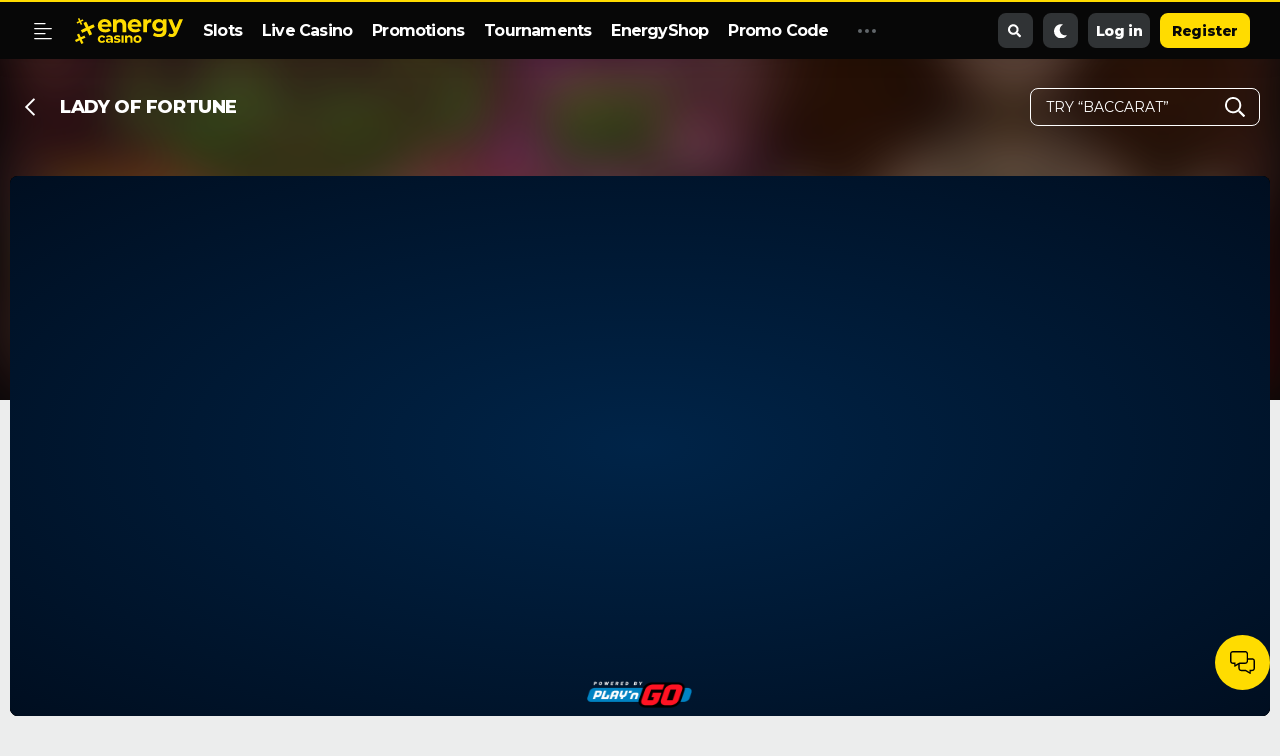

--- FILE ---
content_type: text/html; charset=UTF-8
request_url: https://energycasino.com/en/slots/lady-of-fortune
body_size: 10469
content:

	
	


































<!DOCTYPE html>
<html lang="en">

<head>
<meta charset="UTF-8">



<script type="application/ld+json">
{
  "@context": "https://schema.org",
  "@type": "Organization",
  "name": "EnergyCasino",
  "url": "https://energycasino.com/en/",
  "logo": "https://energycasino.com/assets/images/logo.svg",
  "contactPoint": {
    "@type": "ContactPoint",
    "contactType": "customer service",
    "areaServed": ["Worldwide"],
    "availableLanguage": ["en"],
    "email": "support@energycasino.com"
  },
  "sameAs": [
    "https://www.facebook.com/energycasinocareers/",
    "https://x.com/energy_casino",
    "https://www.linkedin.com/company/energy-casino",
    "https://www.youtube.com/user/EnergyCasinoTV"
  ]
}
</script>

  
  	<title>Play Lady of Fortune for awesome gameplay and features</title>
  
  
  	<meta name="description" content="Lady of Fortune slot is the awesome slot from Play'n GO that offers excellent gameplay and incredible features. Find more awesome slots like Lady of Fortune at EnergyCasino!">
  

<meta name="viewport" content="width=device-width, user-scalable=no">

<link rel="icon" type="image/png" sizes="192x192"  href="/assets/images/android-icon-192x192.png">
<link rel="icon" type="image/png" sizes="32x32" href="/assets/images/favicon-32x32.png">
<link rel="icon" type="image/png" sizes="96x96" href="/assets/images/favicon-96x96.png">
<link rel="icon" type="image/png" sizes="16x16" href="/assets/images/favicon-16x16.png">
<link rel="manifest" href="/assets/images/manifest.json">
<meta name="msapplication-TileColor" content="#ffffff">
<meta name="msapplication-TileImage" content="/assets/images/ms-icon-144x144.png">
<meta name="theme-color" content="#ffffff">
<link rel="apple-touch-icon" href="/assets/images/apple-touch-icon.png">

<meta name="twitter:card" content="summary_large_image">
<meta name="twitter:site" content="@energy_casino">
<meta name="twitter:title" content="">
<meta name="twitter:description" content="">
<meta name="twitter:image" content="https://energycasino.com/assets/images/og-card.png">




	<meta name="google-site-verification" content="76yl3Wv3fCeI4s0PQ-1EHn9qnzf93ixvnN57s4j1ZMo" />




	
	
	
<link rel="alternate" hreflang="x-default" href="https://energycasino.com/en/slots/lady-of-fortune" />

<!--
<link rel="alternate" hreflang="en-GB" href="https://energycasino.com/en-gb/slots/lady-of-fortune" />
<link rel="alternate" hreflang="en-CA" href="https://energycasino.com/en-ca/slots/lady-of-fortune" />
<link rel="alternate" hreflang="en-IE" href="https://energycasino.com/en-ie/slots/lady-of-fortune" />
<link rel="alternate" hreflang="en-NZ" href="https://energycasino.com/en-nz/slots/lady-of-fortune" />
<link rel="alternate" hreflang="en-IN" href="https://energycasino.com/en-in/slots/lady-of-fortune" />
<link rel="alternate" hreflang="en-ZA" href="https://energycasino.com/en-za/slots/lady-of-fortune" />
-->

<link rel="alternate" hreflang="pl-PL" href="https://energycasino47.com/pl/slots/lady-of-fortune" />





<link rel="alternate" hreflang="de" href="https://energycasino.com/de/slots/lady-of-fortune" />







	<link rel="canonical" href="https://energycasino.com/en/slots/lady-of-fortune"><meta name="robots" content="index, follow">


<base href="/">
<link href="/assets/css/main.css?v=af870485396d5d918fc044bb757aa33a" rel="stylesheet" type="text/css">
</head>
<!-- gd -->

<body class="js-login-control page-game-description game-description subpage subpage-bgImage no-background standard" data-prefers-color-scheme="auto">

<nav class="container-fluid">
    <div class="nav no-gutters align-items-center">
        <div class="hamburger d-flex flex-column justify-content-between js-open-menu"></div>
        <div class="logo">
            <a href="/en" rel="home"></a>
        </div>
        <div class="nav-menu">
          <ul class="align-self-stretch">
              <li><a href="/en/slots" >Slots</a></li>
              <li><a href="/en/live-casino" >Live Casino</a></li>
              
              <li><a href="en/casino-bonus" >Promotions</a></li>
                              <li><a href="/en/tournaments">Tournaments</a></li>
                <li><a href="/en/shop">EnergyShop</a></li>
                <li><a href="/en/promo-codes">Promo Code</a></li>
          </ul>
        </div>
        <div class="nav-additional-outer">
        	<div class="dots js-open-menu-additional"><span class="dot"></span><span class="dot"></span><span class="dot"></span></div>
            <ul class="nav-additional-inner">
            	<li><a href="/en/table-games">Table games</a></li>
                
                
              

                <li><a href="/en/casino-mobile-app">Mobile app</a></li>
                
            </ul>
        </div>
        
        <div class="login d-flex justify-content-end for-anonymous">
          <div data-redirect="/en/search" class="btn btn-gray-dark btn-radius-md icon icon-search-solid js-open-search"></div>
          <div class="btn btn-radius-md btn-gray-dark js-colorModeToggle colorModeButton"></div>
          <a class="btn btn-gray-dark btn-radius-md btn-login icon icon-user-locked">Log in</a>
          <a href="#modal-pay-and-play-deposit" class="btn btn-yellow btn-radius-md btn-register btn-deposit-n-play js-action" style="display:none;">
          	<img src="assets/images/payments/trustly-icon.svg">
            Deposit & Play
          </a>
          
          <a href="#modal-register" class="btn btn-yellow btn-radius-md btn-register js-action">Register</a>
          
        </div>
        <div class="logged d-flex justify-content-end for-members">
            <div data-redirect="/en/search" class="btn btn-gray-dark btn-radius-md icon icon-search-solid js-open-search"></div>
            <a href="/en/deposit" class="btn btn-gray-dark btn-radius-md btn-deposit icon icon-plus-square-green"><span class="js-cms-full-user-balance"></span></a>
            <div class="btn btn-gray-dark btn-radius-md js-colorModeToggle colorModeButton"></div>
          	<a id="inbox-widget" href="#action:user.inbox" class="btn btn-gray-dark btn-radius-md icon icon-bell-solid js-action js-is-inbox-notify"><span class="badge">0</span></a>
            <a class="btn btn-gray-dark btn-radius-md icon icon-caret-down btn-user js-open-user-menu"></a>
            <div class="panel-user-wrapper js-panel-user">
            <div class="user">
        		<div class="user-wrapper">
          			<div class="user-avatar"></div>
          			<div class="user-body">
            			<div class="user-title js-user-first-name"></div>
            			<a href="#action:user.details" class="user-action js-action">Manage your account</a>
        			</div>
        		</div>
        		<div class="user-detail">
                	<span class="user-detail-name">Withdrawable funds:</span>
                    <span class="user-detail-value js-cms-user-balance">&nbsp;</span>
                </div>
                <div class="user-detail">
                	<span class="user-detail-name">Mixed funds:</span>
                    <span class="user-detail-value js-cms-mixed-balance">&nbsp;</span>
                </div>
      		</div>
                <div class="panel-user-body">
                	<hr/>
                    <a href="/en/deposit" class="icon icon-plus-square">Payments</a>
                    <a href="/en/withdraw" class="icon icon-arrow-download">Withdraw</a>
                    <a href="/en/promo-code" class="icon icon-gift-solid">Promo code</a>
                    <hr/>
                    <a href="/en/favorite-games" class="icon icon-heart-solid">Your favorite games</a>
                    <a href="#action:user.details" class="js-action icon icon-user-shield-solid">My account</a>
                    
                    <a href="#action:user.inbox" class="js-action icon icon-envelope-solid">Inbox</a>
                    <a href="/en/support" class="icon icon-chats">Support</a>
                    <a href="#action:user.logout" class="js-action icon icon-sign-in-alt">Logout</a>
                </div>
            </div>
        </div>
        
    </div>
    <div class="navbar-collapse"></div>
</nav>

	<div class="navigation">
    <div class="navigation-wrapper">
    	<div class="navigation-body">
            <div class="user for-members">
        		<div class="user-wrapper">
          			<div class="user-avatar"></div>
          			<div class="user-body">
            			<div class="user-title js-user-first-name"></div>
            			<a href="#action:user.details" class="user-action js-action">Manage your account</a>
        			</div>
        		</div>
        		<div class="user-detail">
                	<span class="user-detail-name">Withdrawable funds:</span>
                    <span class="user-detail-value js-cms-user-balance">&nbsp;</span>
                </div>
                <div class="user-detail">
                	<span class="user-detail-name">Mixed funds:</span>
                    <span class="user-detail-value js-cms-mixed-balance">&nbsp;</span>
                </div>
      		</div>
			


            
            <a href="#modal-register" class="btn btn-register btn-yellow js-action for-anonymous">
            	Register
            </a>
            
            <a href="#modal-pay-and-play-deposit" class="btn btn-yellow btn-radius-md btn-register btn-deposit-n-play js-action" style="display:none;">
          	<img src="assets/images/payments/trustly-icon.svg">
            Deposit & Play
          </a>
            <a href="#" class="btn btn-outline-yellow btn-login for-anonymous">
				Log in
            </a>
            <div class="app">
        		<a href="/en/casino-mobile-app" class="btn btn-gray">
          			<div class="app-logo"></div>
          			<div class="app-body">
            			<span class="subtitle">
            				mobile app

            			</span>
            			<span class="title">
            				How to install
          				</span>
          			</div>
          			<div class="app-download"></div>
        		</a>
      		</div>
            <div class="accordion">
                <div class="card active">
                    <div class="card-header icon icon-slot-machine-solid title">
                        <a href="/en">Slots casino</a>
                    </div>
                    <div class="card-body">
                        <a href="/en/slots" class="icon icon-level-up-solid">All slots</a>
                        <a href="/en/slots/jackpot-slots" class="icon icon-level-up-solid">Jackpots</a>
                        
                        <a href="/en/slots/bf-daily-jackpots" class="icon icon-level-up-solid">BF Daily Jackpots</a>						
                        <a href="/en/slots/cash-mesh" class="icon icon-level-up-solid">BF Cash Mesh Jackpots</a>
						
                    </div>
                </div>
                <div class="card">
                    <div class="card-header icon icon-user-tie-fill title">
                        <a href="/en/live-casino">Live Casino</a>
                    </div>
                    <div class="card-body">
                        <a href="/en/live-casino/all-games" class="icon icon-level-up-solid">all live games</a>
                        <a href="/en/live-casino/live-blackjack" class="icon icon-level-up-solid">live blackjack</a>
                        <a href="/en/live-casino/live-roulette" class="icon icon-level-up-solid">live roulette</a>
                        <a href="/en/live-casino/live-shows" class="icon icon-level-up-solid">live shows</a>
                    </div>
                </div>
                <div class="card no-subcategory">
                    <div class="card-header icon icon-dice title">
                        <a href="/en/table-games">Table games</a>
                    </div>
                    <div class="card-body"></div>
                </div>
                <div class="card no-subcategory">
                    <div class="card-header icon icon-scratch title">
                        <a href="/en/scratch-cards">Scratch cards</a>
                    </div>
                    <div class="card-body"></div>
                </div>
				
             
                
            </div>
            
            <div class="additional">
            <a href="/en/casino-bonus">Promotions</a>
            <a href="/en/tournaments">Tournaments</a>
            <a href="/en/deposit">Payments</a>
            <a href="/en/shop">EnergyShop<span class="badge">New</span></a>
            
              <a href="/en/about-us">About EnergyCasino</a>
              <a href="https://energycasinocareers.com/" target="_blank">Career</a>
              <a href="/en/terms-and-conditions">Terms & Conditions</a>
              <a href="/en/terms-and-conditions/privacy-policy">Privacy Policy</a>
              <a href="/en/terms-and-conditions/responsible-gaming">Responsible Gaming</a>
              <a href="/en/support">Support</a>
              
            </div>
        </div>
        <div class="navigation-footer">
            <div class="language">
                <div class="language-selected flag flag-rectangle en">
                	English
                    <select name="language" class="language-select">
                    	<option value="en" selected>English</option>
                        <option value="pl" >Polski</option>
                        
                        	<option value="hu" >Magyar</option>
                            <option value="no" >Norsk</option>
                            <option value="fi" >Suomi</option>
                          	<option value="de" >Deutsch</option>
                            
                            <option value="fr" >Français</option>
                        
                    </select>
                 </div>   
            </div>
            <div class="copyright">Copyright 2026 Energycasino. All rights Reserved</div>
        </div>
    </div>
</div>

<main class="container-fluid d-flex flex-wrap flex-row justify-content-center gamepopup">
  <section class="section pageTop">
    <div class="d-flex align-items-center justify-content-between">
      <div class="btn-back btn-icon icon-chevron-left js-back-button"></div>
      <h1 class="pageTop-name js-game-title">Lady of Fortune</h1>
      
      <div class="pageTop-search">
        <button class="btn-search"></button>
        <input class="js-open-search" placeholder='Try “Baccarat”' type="text" />
      </div>
    </div>
  </section>
  <section class="section modal-game game-window game game-demo gamepopup-outer" data-resolution="16x9" data-container-name="#game">
    <div class="game-window">
      <div class="game-window-body">
          <div id="gameContainer">
          		<div id="game" class="js-run-demo game-demo-area"></div>
          </div>
          <div class="sidebar sidebar-tournament tournament"></div>
      </div>
    </div>
  </section>
  <div class="section games">
    <section class="section homepage-slider swiper-container games recommended-games recommended-games just-links" data-games="recommended-games">
  <div class="games-header d-flex align-items-center justify-content-between align-items-end">
	<div class="title"><a href="/en" class="title title-s">Selected for you</a><span class="description">Here's what's new at EnergyCasino! Be the first to enjoy the latest online casino releases from the world’s top providers.</span></div>
    <div class="games-nav homepage-slider-nav">
      <div class="btn btn-all">View all (<span class="quantity">18</span>)</div>
      <a class="btn btn-slide btn-previous"></a>
      <a class="btn btn-slide btn-next"></a>
    </div>
  </div>
  <div class="games-body games-list-inner homepage-slider-body swiper-wrapper ">
	<div class="game"><div class="game-thumb"></div></div>
<div class="game"><div class="game-thumb"></div></div>
<div class="game"><div class="game-thumb"></div></div>
<div class="game"><div class="game-thumb"></div></div>
<div class="game"><div class="game-thumb"></div></div>
<div class="game"><div class="game-thumb"></div></div>
<div class="game"><div class="game-thumb"></div></div>
  </div>
</section>
  </div>
   <section class="section subpageContent" >
     <div class="subpageContent-header">
       <div class="d-flex flex-wrap justify-content-between">
         <div class="rating d-flex flex-wrap">
           <div class="rating-average js-avarage" id="average-game-rating" game-rating="4.80">4.80</div>
           <div class="rating-stars d-flex flex-wrap align-items-center">
             <div role="group" class="rating js-rating d-flex flex-wrap flex-row-reverse align-items-center"></div>
           </div>
           <div class="rating-votes js-amount">161 </div>
         </div>
         <div class="share d-flex">
         	<div class="games-list-inner"><div class="game game-id just-links" style="width:100%;height: 100%;margin:0;">
           <div class="js-favourites favorite-btn btn-icon icon-heart-b for-members" style="width:100%"></div>
           </div></div>
           <div class="share-btn btn-icon icon-share-b js-share" data-share-title="Lady of Fortune"></div>
        </div>
       </div>
       <div class="title">Lady of Fortune</div>
     </div>
     <div class="subpageContent-main content-body">
		<div class="paragraph paragraph">
            	<p><strong>
    Game Rules
</strong></p>
<p>
    Lady of Fortune is a 5-reel video slot game. You can activate up to 15
    lines and bet up to 5 coins/line. Lines must be activated in numerical
    order (1,2,3,4, etc.).
</p>
<p>
    Prizes are for combinations of adjacent symbols of a kind on selected
    lines. A winning combination can start from reels 1,2 or 3. Only the
    highest win is paid per line.
</p>
<p>
    Lady of Fortune includes four wild symbols (the multipliers, x2, x3, x4,
    x5) and a bonus symbol (the lady of fortune). The wild symbol substitutes
    for any other reel symbol (except for the bonus symbol) to help comprise
    winning combinations. A winning combination that includes a wild symbol
    pays x2, x3, x4 or x5 the normal prize.
</p>
<p>
    Three bonus symbols anywhere on the reels triggers the Pick-a-Prize bonus
    where you select one of the bonus symbols to reveal the prize won.
</p>
<p>
    You can attempt to multiply your prize in the optional Gamble round. Press
    the GAMBLE button after winning a prize to start the round. Your objective
    is to correctly guess the colour or suit of a face-down card. Take your
    guess by clicking the appropriate button. If you correctly predict the
    colour, you double your prize. If you correctly predict the suit, you
    quadruple your prize. You can play the Gamble round up to five times in
    succession and up to a limit of 2500 coins.
</p>
<p>
    The wild symbols only appear on reel 3. The lady of fortune is a scatter
    symbol and only appears on reels 1,3 and 5.
</p>
<p>
    The RTP is 93.96%.
</p>
            </div>
            <div class="module tags games-tags">
              <div class="tag-body">
                <ul class="ul-style-none"></ul>
              </div>
          </div>
          <ul class="properties">
          	<li class="title">Lady of Fortune Game properties</li>
            <li>
  <span>Name</span>
  <span>Lady of Fortune</span>
</li>
            <li>
  <span>RTP</span>
  <span></span>
</li>
            <li>
  <span>Variance</span>
  <span>low</span>
</li>
            <li>
  <span>Max win (coins)</span>
  <span>0</span>
</li>
            <li>
  <span>Min bet (Max bet)</span>
  <span></span>
</li>
            <li>
  <span>Layout</span>
  <span>other</span>
</li>
            <li>
  <span>Paylines</span>
  <span></span>
</li>
            <li>
  <span>Supported devices</span>
  <span>Desktop, Mobile</span>
</li>
            <li>
  <span>Technology</span>
  <span>HTML5</span>
</li>
            <li>
  <span>Released</span>
  <span></span>
</li>
          </ul>
          <div class="module features">
            <div class="features-header">
                <div class="title">Game features</div>
            </div>
            <div class="features-body">
            	<div class="features-row">
  <div class="features-value"><span>30%</span></div>
  <div class="features-name">Hit rate</div>
</div>
                
                <div class="features-row">
  <div class="features-value"><span>other</span></div>
  <div class="features-name">Layout</div>
</div>
                
                
                <div class="features-row">
  <div class="features-value"><span>low</span></div>
  <div class="features-name">Variance</div>
</div>            
            </div>
          </div>
         <div class="module screens">
           <div class="screens-header">
             <div class="title">Lady of Fortune Screens</div>
           </div>
           <div class="screens-body d-flex flex-wrap">
             
           </div>
         </div>
     </div>
     <div class="subpageContent-footer"></div>
   </section>
    
<div class="breadcrumbs" ">
	
    <a class="breadcrumbs-back" href="/en/slots/"></a>
    
	<ol vocab="https://schema.org/" typeof="BreadcrumbList">
      <li property="itemListElement" typeof="ListItem">
        <a property="item" typeof="WebPage" href="/en/">
          <span property="name">casino</span>
        </a>
        <meta property="position" content="1">
      </li>
      
      	
        	
              <li property="itemListElement" typeof="ListItem">
                <a property="item" typeof="WebPage" href="/en/slots">
                  <span property="name">
                  
                  	Slots
                  
                  </span>
                </a>
                <meta property="position" content="2">
              </li>
            
        
      	
            
              <li property="itemListElement" typeof="ListItem">
                <span property="name">
                    Lady of fortune                  </span>
                <meta property="position" content="3">
              </li>
            
        
      
    </ol>
</div>


    <div class="subpage-bg-image game-bg">
      <img src="" class="img-cover img-blur">
  	</div>
</main>

  <div class="modals"></div>
<div class="modals modalsAccount"><div class="modal" id="modal"></div></div>
<div class="modals modalsLogin">
<form class="modal-cms modal-login js-form-login" method="post">
  <div class="modal-container">
    <div class="modal-header">
        <div class="modal-heading">
            <h2 class="modal-heading-title">Log in</h2>
            <span class="btn btn-close js-close"></span>
        </div>
        <div class="modal-icon"></div>
    </div>
    <div class="modal-content">
        <h4 class="modal-content-title">Welcome back!</h4>
        
        <div class="fieldBox placeholder">
            <label class="fieldBox-label">Email or username</label>
            <input type="text" name="login" placeholder="Email or username" autocomplete="off" id="headerLogin" class="fieldBox-input form-control" required>
        </div>
        <div class="fieldBox password password-has-switch">
            <input autocomplete="off" autocapitalize="none" type="password"
                   class="form-control fieldBox-input form-control" id="password" name="password"
                   placeholder="Password" required>
            <label class="fieldBox-label">Password</label>
            <label class="fieldBox-label-icon js-password-switch"></label>
        </div>
        <a href="#action:user.restore_password" class="password-reminder js-action">Forgot??</a>
    </div>
    <div class="modal-footer text-center">
        <button type="submit" class="btn-md btn-size-full btn-radius-md btn-yellow">Log in</button>
         <a href="#modal-pay-and-play-deposit" class="btn btn-yellow btn-md btn-size-full btn-radius-md modal-footer__pay-n-play-btn" style="display: none"> <img src="assets/images/payments/trustly-icon.svg">Deposit & Play</a>
        <span>Don't have an account?<a href="#modal-register"> Sign up</a></span>
       
    </div>
  </div>
</form>
</div>
<div class="modals modalsGamePopup gamepopup js-gamepopup-v4 js-gamepopup-ec">
  <div class="modal-cms modal-game gamepopup-outer game" data-resolution="16x9">
    <nav class="container-fluid">
    <div class="nav d-flex no-gutters align-items-center modal-game-nav">
        <div class="logo"><a href="/en" rel="home"></a></div>
        
        <div class="game-mode-switch js-toggle">
          <a class="toggle-field real-money">
            <label class="toggle-field-label">Real money</label>
            <span role="switch" class="toggle" aria-checked="false"></span>
          </a>
        </div>
        
		<div class="module-cashback d-none">
    <div class="module-cashback-bar">
        <div class="module-cashback-progress js-cashback-progress" data-orientation="portrait"></div>
    </div>
    <div class="module-cashback-points">
        <div class="module-cashback-point"></div>
        <div class="module-cashback-point"></div>
        <div class="module-cashback-point"></div>
        <div class="module-cashback-point"></div>
    </div>
</div>
                
        <div class="game-nav d-flex justify-content-end">
            <span class="btn btn-green btn-radius-md btn-deposit icon icon-plus-square d-flex for-members js-action js-toggle-sidebar-cashier">Deposit</span>
            <div data-redirect="/en/search" class="btn btn-gray-dark btn-radius-md icon icon-search-solid js-open-search"></div>
            <div class="for-members d-flex">
              <span class="btn btn-gray-dark btn-radius-md icon icon-gift btn-gift js-toggle-sidebar-cashback"></span>
              <span class="btn btn-gray-dark btn-radius-md icon icon-trophy btn-tournament js-toggle-sidebar-tournament"></span>
              <span class="btn btn-gray-dark btn-radius-md icon icon-star-regular-b btn-favorite js-favourites"></span>
            </div>
            <span class="btn btn-gray-dark btn-radius-md icon icon-fullscreen js-full-screen"></span>
            <span class="btn btn-gray-dark btn-radius-md icon icon-times close" style=""></span>
        </div>

    </div>

</nav>
	<!-- HEADER -->
<div class="modal-header">
</div>
<!-- BODY -->
<div class="modal-body">
    <div class="game-window">
        <!-- <div class="game-window-header"></div> -->

        <div class="game-window-body">
        	<div id="gameContainer">
				<div id="game" class="game"></div>
				<div id="tournamentGames"></div>
			</div>

            
            <div class="sidebar sidebar-tournament tournament"></div>
        </div>

        <div class="game-window-footer">
        </div>
        
    </div>
</div>
<!-- FOOTER -->
<div class="modal-footer">
    <div class="modal-footer-header">        
		<div class="module tags"><div class="tag-body"><ul class="ul-style-none"></ul></div></div>
        
        <div class="rating">
            <div class="rating-average js-avarage" id="average-game-rating" game-rating=""></div>
            <div class="js-rating rating-up" data-rating="5"></div>
            <div class="js-rating rating-down" data-rating="1"></div>
        </div>

        <div class="share">
            <div class="share-btn js-share" data-share-title=""></div>
        </div>
    </div>
    <!--
    <div class="modal-footer-content">
    </div>
    -->
    <div class="modal-footer-footer">
        <section class="section homepage-slider swiper-container games favorite-games modal-games d-none" data-games="favorite-games" data-per-view="7">
  <div class="games-header d-flex align-items-center justify-content-between align-items-end">
	<div class="title"><a href="/en/favorite-games" class="title title-s">Your favorite games</a><span class="description"></span></div>
    <div class="games-nav homepage-slider-nav">
      <div class="btn btn-all">View all (<span class="quantity">18</span>)</div>
      <a class="btn btn-slide btn-previous"></a>
      <a class="btn btn-slide btn-next"></a>
    </div>
  </div>
  <div class="games-body games-list-inner homepage-slider-body swiper-wrapper ">
	<div class="game"><div class="game-thumb"></div></div>
<div class="game"><div class="game-thumb"></div></div>
<div class="game"><div class="game-thumb"></div></div>
<div class="game"><div class="game-thumb"></div></div>
<div class="game"><div class="game-thumb"></div></div>
<div class="game"><div class="game-thumb"></div></div>
<div class="game"><div class="game-thumb"></div></div>
  </div>
</section>

		<section class="section homepage-slider swiper-container games last-played modal-games d-none" data-games="last-played" data-per-view="7">
  <div class="games-header d-flex align-items-center justify-content-between align-items-end">
	<div class="title"><a href="/en" class="title title-s">Recently played</a><span class="description"></span></div>
    <div class="games-nav homepage-slider-nav">
      
      <a class="btn btn-slide btn-previous"></a>
      <a class="btn btn-slide btn-next"></a>
    </div>
  </div>
  <div class="games-body games-list-inner homepage-slider-body swiper-wrapper ">
	<div class="game"><div class="game-thumb"></div></div>
<div class="game"><div class="game-thumb"></div></div>
<div class="game"><div class="game-thumb"></div></div>
<div class="game"><div class="game-thumb"></div></div>
<div class="game"><div class="game-thumb"></div></div>
<div class="game"><div class="game-thumb"></div></div>
<div class="game"><div class="game-thumb"></div></div>
  </div>
</section>
        
        <section class="section games games-operators swiper-container modal-games" data-games="providers" data-per-view="7">
  <div class="games-header d-flex align-items-center justify-content-between">
	<div class="title title-s">Game Providers <span class="description"></span></div>
    <div class="games-nav homepage-slider-nav">
      <a class="btn btn-slide btn-previous"></a>
      <a class="btn btn-slide btn-next"></a>
    </div>
  </div>
  <div class="games-body homepage-slider-body swiper-wrapper games-list-inner">
    
	<div class="game swiper-slide">
    <div class="game-link-wrapper">
        <a href="/en/slots/bf-games" class="game-link"></a>
    </div>
    <div class="game-thumb">
    	<img src="/assets/images/games_operators/background/bf-games.jpg" class=" " alt="" onerror="this.style.visibility='hidden'"/>
    	
    </div>
</div>
    
    <div class="game swiper-slide">
    <div class="game-link-wrapper">
        <a href="/en/slots/playn-go" class="game-link"></a>
    </div>
    <div class="game-thumb">
    	<img src="/assets/images/games_operators/background/playn-go.jpg" class=" " alt="" onerror="this.style.visibility='hidden'"/>
    	
    </div>
</div>
    <div class="game swiper-slide">
    <div class="game-link-wrapper">
        <a href="/en/slots/pragmatic-play" class="game-link"></a>
    </div>
    <div class="game-thumb">
    	<img src="/assets/images/games_operators/background/pragmatic-play.jpg" class=" " alt="" onerror="this.style.visibility='hidden'"/>
    	
    </div>
</div>
    
    <div class="game swiper-slide">
    <div class="game-link-wrapper">
        <a href="/en/slots/relax-gaming" class="game-link"></a>
    </div>
    <div class="game-thumb">
    	<img src="/assets/images/games_operators/relax-gaming.svg" class="logo " alt="" onerror="this.style.visibility='hidden'"/>
    	
    </div>
</div>
    <div class="game swiper-slide">
    <div class="game-link-wrapper">
        <a href="/en/slots/fantasma" class="game-link"></a>
    </div>
    <div class="game-thumb">
    	<img src="/assets/images/games_operators/fantasma.svg" class="logo " alt="" onerror="this.style.visibility='hidden'"/>
    	
    </div>
</div>
    <div class="game swiper-slide">
    <div class="game-link-wrapper">
        <a href="/en/slots/ela-games" class="game-link"></a>
    </div>
    <div class="game-thumb">
    	<img src="/assets/images/games_operators/ela-games.svg" class="logo " alt="" onerror="this.style.visibility='hidden'"/>
    	
    </div>
</div>
    <div class="game swiper-slide">
    <div class="game-link-wrapper">
        <a href="/en/slots/yggdrasil" class="game-link"></a>
    </div>
    <div class="game-thumb">
    	<img src="/assets/images/games_operators/yggdrasil.svg" class="logo " alt="" onerror="this.style.visibility='hidden'"/>
    	
    </div>
</div>
    <div class="game swiper-slide">
    <div class="game-link-wrapper">
        <a href="/en/slots/raw" class="game-link"></a>
    </div>
    <div class="game-thumb">
    	<img src="/assets/images/games_operators/raw.png" class="logo pngtype" alt="" onerror="this.style.visibility='hidden'"/>
    	
    </div>
</div>
    <div class="game swiper-slide">
    <div class="game-link-wrapper">
        <a href="/en/slots/red-tiger" class="game-link"></a>
    </div>
    <div class="game-thumb">
    	<img src="/assets/images/games_operators/background/red-tiger.jpg" class=" " alt="" onerror="this.style.visibility='hidden'"/>
    	
    </div>
</div>
    <div class="game swiper-slide">
    <div class="game-link-wrapper">
        <a href="/en/slots/thunderkick" class="game-link"></a>
    </div>
    <div class="game-thumb">
    	<img src="/assets/images/games_operators/background/thunderkick.jpg" class=" " alt="" onerror="this.style.visibility='hidden'"/>
    	
    </div>
</div>
    <div class="game swiper-slide">
    <div class="game-link-wrapper">
        <a href="/en/slots/games-global" class="game-link"></a>
    </div>
    <div class="game-thumb">
    	<img src="/assets/images/games_operators/games-global.svg" class="logo " alt="" onerror="this.style.visibility='hidden'"/>
    	
    </div>
</div>
    <div class="game swiper-slide">
    <div class="game-link-wrapper">
        <a href="/en/slots/hacksaw" class="game-link"></a>
    </div>
    <div class="game-thumb">
    	<img src="/assets/images/games_operators/background/hacksaw.jpg" class=" " alt="" onerror="this.style.visibility='hidden'"/>
    	
    </div>
</div>
    <div class="game swiper-slide">
    <div class="game-link-wrapper">
        <a href="/en/slots/netent" class="game-link"></a>
    </div>
    <div class="game-thumb">
    	<img src="/assets/images/games_operators/background/netent.jpg" class=" " alt="" onerror="this.style.visibility='hidden'"/>
    	
    </div>
</div>
    <div class="game swiper-slide">
    <div class="game-link-wrapper">
        <a href="/en/slots/oryx" class="game-link"></a>
    </div>
    <div class="game-thumb">
    	<img src="/assets/images/games_operators/oryx.svg" class="logo " alt="" onerror="this.style.visibility='hidden'"/>
    	
    </div>
</div>
    <div class="game swiper-slide">
    <div class="game-link-wrapper">
        <a href="/en/slots/fazi" class="game-link"></a>
    </div>
    <div class="game-thumb">
    	<img src="/assets/images/games_operators/fazi.svg" class="logo " alt="" onerror="this.style.visibility='hidden'"/>
    	
    </div>
</div>
	<div class="game swiper-slide">
    <div class="game-link-wrapper">
        <a href="/en/slots/win-fast" class="game-link"></a>
    </div>
    <div class="game-thumb">
    	<img src="/assets/images/games_operators/win-fast.png" class="logo pngtype" alt="" onerror="this.style.visibility='hidden'"/>
    	
    </div>
</div>
    <div class="game swiper-slide">
    <div class="game-link-wrapper">
        <a href="/en/slots/indigo-magic" class="game-link"></a>
    </div>
    <div class="game-thumb">
    	<img src="/assets/images/games_operators/indigo-magic.svg" class="logo " alt="" onerror="this.style.visibility='hidden'"/>
    	
    </div>
</div>
    <div class="game swiper-slide">
    <div class="game-link-wrapper">
        <a href="/en/slots/king-show-games" class="game-link"></a>
    </div>
    <div class="game-thumb">
    	<img src="/assets/images/games_operators/king-show-games.svg" class="logo " alt="" onerror="this.style.visibility='hidden'"/>
    	
    </div>
</div>
    <div class="game swiper-slide">
    <div class="game-link-wrapper">
        <a href="/en/slots/reelplay" class="game-link"></a>
    </div>
    <div class="game-thumb">
    	<img src="/assets/images/games_operators/reelplay.svg" class="logo " alt="" onerror="this.style.visibility='hidden'"/>
    	
    </div>
</div>
    <div class="game swiper-slide">
    <div class="game-link-wrapper">
        <a href="/en/slots/blue-guru-games" class="game-link"></a>
    </div>
    <div class="game-thumb">
    	<img src="/assets/images/games_operators/blue-guru-games.svg" class="logo " alt="" onerror="this.style.visibility='hidden'"/>
    	
    </div>
</div>
    <div class="game swiper-slide">
    <div class="game-link-wrapper">
        <a href="/en/slots/peter-and-sons" class="game-link"></a>
    </div>
    <div class="game-thumb">
    	<img src="/assets/images/games_operators/peter-and-sons.svg" class="logo " alt="" onerror="this.style.visibility='hidden'"/>
    	
    </div>
</div>
    <div class="game swiper-slide">
    <div class="game-link-wrapper">
        <a href="/en/slots/atomic-slot-lab" class="game-link"></a>
    </div>
    <div class="game-thumb">
    	<img src="/assets/images/games_operators/atomic-slot-lab.svg" class="logo " alt="" onerror="this.style.visibility='hidden'"/>
    	
    </div>
</div>
    <div class="game swiper-slide">
    <div class="game-link-wrapper">
        <a href="/en/slots/btg" class="game-link"></a>
    </div>
    <div class="game-thumb">
    	<img src="/assets/images/games_operators/btg.svg" class="logo " alt="" onerror="this.style.visibility='hidden'"/>
    	
    </div>
</div>
    <div class="game swiper-slide">
    <div class="game-link-wrapper">
        <a href="/en/slots/wizard-games" class="game-link"></a>
    </div>
    <div class="game-thumb">
    	<img src="/assets/images/games_operators/wizard-games.svg" class="logo " alt="" onerror="this.style.visibility='hidden'"/>
    	
    </div>
</div>
    <div class="game swiper-slide">
    <div class="game-link-wrapper">
        <a href="/en/slots/gaming-corps" class="game-link"></a>
    </div>
    <div class="game-thumb">
    	<img src="/assets/images/games_operators/gaming-corps.svg" class="logo " alt="" onerror="this.style.visibility='hidden'"/>
    	
    </div>
</div>
    	<div class="game swiper-slide">
    <div class="game-link-wrapper">
        <a href="/en/slots/stakelogic" class="game-link"></a>
    </div>
    <div class="game-thumb">
    	<img src="/assets/images/games_operators/stakelogic.svg" class="logo " alt="" onerror="this.style.visibility='hidden'"/>
    	
    </div>
</div>
    
	<div class="game swiper-slide">
    <div class="game-link-wrapper">
        <a href="/en/slots/bgaming" class="game-link"></a>
    </div>
    <div class="game-thumb">
    	<img src="/assets/images/games_operators/bgaming.svg" class="logo " alt="" onerror="this.style.visibility='hidden'"/>
    	
    </div>
</div>
    <div class="game swiper-slide">
    <div class="game-link-wrapper">
        <a href="/en/slots/endorphina" class="game-link"></a>
    </div>
    <div class="game-thumb">
    	<img src="/assets/images/games_operators/endorphina.svg" class="logo " alt="" onerror="this.style.visibility='hidden'"/>
    	
    </div>
</div>
    <div class="game swiper-slide">
    <div class="game-link-wrapper">
        <a href="/en/slots/skywind" class="game-link"></a>
    </div>
    <div class="game-thumb">
    	<img src="/assets/images/games_operators/skywind.svg" class="logo " alt="" onerror="this.style.visibility='hidden'"/>
    	
    </div>
</div>
    <div class="game swiper-slide">
    <div class="game-link-wrapper">
        <a href="/en/slots/greentube" class="game-link"></a>
    </div>
    <div class="game-thumb">
    	<img src="/assets/images/games_operators/greentube.svg" class="logo " alt="" onerror="this.style.visibility='hidden'"/>
    	
    </div>
</div>
    
    <div class="game swiper-slide">
    <div class="game-link-wrapper">
        <a href="/en/slots/gamevy" class="game-link"></a>
    </div>
    <div class="game-thumb">
    	<img src="/assets/images/games_operators/gamevy.svg" class="logo " alt="" onerror="this.style.visibility='hidden'"/>
    	
    </div>
</div>
    <div class="game swiper-slide">
    <div class="game-link-wrapper">
        <a href="/en/slots/spribe" class="game-link"></a>
    </div>
    <div class="game-thumb">
    	<img src="/assets/images/games_operators/spribe.svg" class="logo " alt="" onerror="this.style.visibility='hidden'"/>
    	
    </div>
</div>
    <div class="game swiper-slide">
    <div class="game-link-wrapper">
        <a href="/en/slots/eyecon" class="game-link"></a>
    </div>
    <div class="game-thumb">
    	<img src="/assets/images/games_operators/eyecon.svg" class="logo " alt="" onerror="this.style.visibility='hidden'"/>
    	
    </div>
</div>
    <div class="game swiper-slide">
    <div class="game-link-wrapper">
        <a href="/en/slots/gamomat" class="game-link"></a>
    </div>
    <div class="game-thumb">
    	<img src="/assets/images/games_operators/gamomat.svg" class="logo " alt="" onerror="this.style.visibility='hidden'"/>
    	
    </div>
</div>
    <div class="game swiper-slide">
    <div class="game-link-wrapper">
        <a href="/en/slots/kalamba" class="game-link"></a>
    </div>
    <div class="game-thumb">
    	<img src="/assets/images/games_operators/kalamba.svg" class="logo " alt="" onerror="this.style.visibility='hidden'"/>
    	
    </div>
</div>
    <div class="game swiper-slide">
    <div class="game-link-wrapper">
        <a href="/en/slots/just-for-the-win" class="game-link"></a>
    </div>
    <div class="game-thumb">
    	<img src="/assets/images/games_operators/just-for-the-win.svg" class="logo " alt="" onerror="this.style.visibility='hidden'"/>
    	
    </div>
</div>
    <div class="game swiper-slide">
    <div class="game-link-wrapper">
        <a href="/en/slots/1x2-gaming" class="game-link"></a>
    </div>
    <div class="game-thumb">
    	<img src="/assets/images/games_operators/1x2-gaming.svg" class="logo " alt="" onerror="this.style.visibility='hidden'"/>
    	
    </div>
</div>
    <div class="game swiper-slide">
    <div class="game-link-wrapper">
        <a href="/en/slots/iron-dog-studios" class="game-link"></a>
    </div>
    <div class="game-thumb">
    	<img src="/assets/images/games_operators/iron-dog-studios.svg" class="logo " alt="" onerror="this.style.visibility='hidden'"/>
    	
    </div>
</div>
    <div class="game swiper-slide">
    <div class="game-link-wrapper">
        <a href="/en/slots/booming-games" class="game-link"></a>
    </div>
    <div class="game-thumb">
    	<img src="/assets/images/games_operators/booming-games.svg" class="logo " alt="" onerror="this.style.visibility='hidden'"/>
    	
    </div>
</div>
	<div class="game swiper-slide">
    <div class="game-link-wrapper">
        <a href="/en/slots/evoplay" class="game-link"></a>
    </div>
    <div class="game-thumb">
    	<img src="/assets/images/games_operators/background/evoplay.jpg" class=" " alt="" onerror="this.style.visibility='hidden'"/>
    	
    </div>
</div>
    <div class="game swiper-slide">
    <div class="game-link-wrapper">
        <a href="/en/slots/blueprint" class="game-link"></a>
    </div>
    <div class="game-thumb">
    	<img src="/assets/images/games_operators/blueprint.svg" class="logo " alt="" onerror="this.style.visibility='hidden'"/>
    	
    </div>
</div>
    <div class="game swiper-slide">
    <div class="game-link-wrapper">
        <a href="/en/slots/holle-games" class="game-link"></a>
    </div>
    <div class="game-thumb">
    	<img src="/assets/images/games_operators/holle-games.svg" class="logo " alt="" onerror="this.style.visibility='hidden'"/>
    	
    </div>
</div>
    <div class="game swiper-slide">
    <div class="game-link-wrapper">
        <a href="/en/slots/tornado-games" class="game-link"></a>
    </div>
    <div class="game-thumb">
    	<img src="/assets/images/games_operators/tornado-games.svg" class="logo " alt="" onerror="this.style.visibility='hidden'"/>
    	
    </div>
</div>
    <div class="game swiper-slide">
    <div class="game-link-wrapper">
        <a href="/en/slots/wazdan-v2" class="game-link"></a>
    </div>
    <div class="game-thumb">
    	<img src="/assets/images/games_operators/wazdan-v2.svg" class="logo " alt="" onerror="this.style.visibility='hidden'"/>
    	
    </div>
</div>
    <div class="game swiper-slide">
    <div class="game-link-wrapper">
        <a href="/en/slots/red-rake-gaming" class="game-link"></a>
    </div>
    <div class="game-thumb">
    	<img src="/assets/images/games_operators/red-rake-gaming.svg" class="logo " alt="" onerror="this.style.visibility='hidden'"/>
    	
    </div>
</div>
    <div class="game swiper-slide">
    <div class="game-link-wrapper">
        <a href="/en/slots/playson" class="game-link"></a>
    </div>
    <div class="game-thumb">
    	<img src="/assets/images/games_operators/playson.svg" class="logo " alt="" onerror="this.style.visibility='hidden'"/>
    	
    </div>
</div>
    
    <div class="game swiper-slide">
    <div class="game-link-wrapper">
        <a href="/en/slots/push-gaming" class="game-link"></a>
    </div>
    <div class="game-thumb">
    	<img src="/assets/images/games_operators/push-gaming.svg" class="logo " alt="" onerror="this.style.visibility='hidden'"/>
    	
    </div>
</div>
    <div class="game swiper-slide">
    <div class="game-link-wrapper">
        <a href="/en/slots/pg-soft" class="game-link"></a>
    </div>
    <div class="game-thumb">
    	<img src="/assets/images/games_operators/pg-soft.svg" class="logo " alt="" onerror="this.style.visibility='hidden'"/>
    	
    </div>
</div>
    <div class="game swiper-slide">
    <div class="game-link-wrapper">
        <a href="/en/slots/bally-wulff" class="game-link"></a>
    </div>
    <div class="game-thumb">
    	<img src="/assets/images/games_operators/bally-wulff.svg" class="logo " alt="" onerror="this.style.visibility='hidden'"/>
    	
    </div>
</div>
    <div class="game swiper-slide">
    <div class="game-link-wrapper">
        <a href="/en/slots/nolimit-city" class="game-link"></a>
    </div>
    <div class="game-thumb">
    	<img src="/assets/images/games_operators/nolimit-city.svg" class="logo " alt="" onerror="this.style.visibility='hidden'"/>
    	
    </div>
</div>
    <div class="game swiper-slide">
    <div class="game-link-wrapper">
        <a href="/en/slots/leander" class="game-link"></a>
    </div>
    <div class="game-thumb">
    	<img src="/assets/images/games_operators/leander.svg" class="logo " alt="" onerror="this.style.visibility='hidden'"/>
    	
    </div>
</div>
    <div class="game swiper-slide">
    <div class="game-link-wrapper">
        <a href="/en/slots/ruby-play" class="game-link"></a>
    </div>
    <div class="game-thumb">
    	<img src="/assets/images/games_operators/ruby-play.svg" class="logo " alt="" onerror="this.style.visibility='hidden'"/>
    	
    </div>
</div>
    <div class="game swiper-slide">
    <div class="game-link-wrapper">
        <a href="/en/slots/elk" class="game-link"></a>
    </div>
    <div class="game-thumb">
    	<img src="/assets/images/games_operators/elk.svg" class="logo " alt="" onerror="this.style.visibility='hidden'"/>
    	
    </div>
</div>
    <div class="game swiper-slide">
    <div class="game-link-wrapper">
        <a href="/en/slots/sneaky-slots" class="game-link"></a>
    </div>
    <div class="game-thumb">
    	<img src="/assets/images/games_operators/sneaky-slots.svg" class="logo " alt="" onerror="this.style.visibility='hidden'"/>
    	
    </div>
</div>
    <div class="game swiper-slide">
    <div class="game-link-wrapper">
        <a href="/en/live-casino/evolution" class="game-link"></a>
    </div>
    <div class="game-thumb">
    	<img src="/assets/images/games_operators/evolution.svg" class="logo " alt="" onerror="this.style.visibility='hidden'"/>
    	
    </div>
</div>
    <div class="game swiper-slide">
    <div class="game-link-wrapper">
        <a href="/en/live-casino/on-air-entertainment" class="game-link"></a>
    </div>
    <div class="game-thumb">
    	<img src="/assets/images/games_operators/on-air-entertainment.svg" class="logo " alt="" onerror="this.style.visibility='hidden'"/>
    	
    </div>
</div>

    <div class="game swiper-slide">
    <div class="game-link-wrapper">
        <a href="/en/live-casino/pragmatic-play-live" class="game-link"></a>
    </div>
    <div class="game-thumb">
    	<img src="/assets/images/games_operators/pragmatic-play-live.svg" class="logo " alt="" onerror="this.style.visibility='hidden'"/>
    	
    </div>
</div>
    <div class="game swiper-slide">
    <div class="game-link-wrapper">
        <a href="/en/live-casino/betgames" class="game-link"></a>
    </div>
    <div class="game-thumb">
    	<img src="/assets/images/games_operators/betgames.svg" class="logo " alt="" onerror="this.style.visibility='hidden'"/>
    	
    </div>
</div>
    <div class="game swiper-slide">
    <div class="game-link-wrapper">
        <a href="/en/live-casino/ezugi" class="game-link"></a>
    </div>
    <div class="game-thumb">
    	<img src="/assets/images/games_operators/ezugi.svg" class="logo " alt="" onerror="this.style.visibility='hidden'"/>
    	
    </div>
</div>
        	<div class="game swiper-slide">
    <div class="game-link-wrapper">
        <a href="/en/slots/stakelogic-live" class="game-link"></a>
    </div>
    <div class="game-thumb">
    	<img src="/assets/images/games_operators/stakelogic-live.svg" class="logo " alt="" onerror="this.style.visibility='hidden'"/>
    	
    </div>
</div>
  </div>
</section>

		<div class="modal-footer-license">
        	<div class="footer-license-content"><p>www.energycasino.com is operated by Probe Investments Limited which is registered under the laws of the European Union member state of Malta. It has registration number C51749 with trading address at No. 2, TRIQ GERALDU FARRUGIA, ZEBBUG, ZBG 4351, Malta. </p>

<p>Probe Investments Limited is licensed to provide gambling services to customers located outside the United Kingdom under the B2C Licence number MGA/B2C/224/2012 issued on 01/08/2018 by Malta Gaming Authority (MGA). </p>

<p>It is illegal for anyone under the age of 18 (or min. legal age, depending on the region) to open an account and/or to gamble with EnergyCasino. The Company reserves the right to request proof of age from any customer and may suspend an account until adequate verification is received.</p>

<p>It is a criminal offence to gamble under the age of 18 (or min. legal age, depending on the region). Gambling can be addictive. Play Responsibly. You can contact <a href="https://www.rgf.org.mt/" target="_blank" class="text-link lnk-grey" rel="nofollow noopener">www.rgf.org.mt</a>, <a href="https://www.gam-anon.org/" target="_blank" class="text-link lnk-grey" rel="nofollow noopener">https://www.gam-anon.org/</a>, <a href="https://www.gamblingtherapy.org/en/" target="_blank" class="text-link lnk-grey" rel="nofollow noopener">https://www.gamblingtherapy.org</a> organisation or visit our <a class="text-link lnk-grey" href="/en/terms-and-conditions/responsible-gaming">Responsible Gaming</a> page.</p>
<br>
<img class="img-fluid" width="30px" height="30px" src="/assets/images/footer/18.png" style=""> <a href="https://authorisation.mga.org.mt/verification.aspx?lang=EN&amp;company=c1c9b941-f849-4c04-999e-8d76a67feef1&amp;details=1" target="_blank" rel="nofollow"><img class="img-fluid img-saturate" loading="lazy" height="55px" width="115px" src="/assets/images/registers/mga.svg" style=""></a><br></div>
            <a href="https://authorisation.mga.org.mt/verification.aspx?lang=EN&company=c1c9b941-f849-4c04-999e-8d76a67feef1&details=1" target="_blank" rel="nofollow"><img src="/assets/images/registers/mga.svg" class="img-fluid img-saturate" loading="lazy"></a><img class="img-fluid" src="/assets/images/footer/18.png">
        </div>
    </div>
</div>

<script>
document.addEventListener('DOMContentLoaded', function() {
    document.addEventListener('click', function(e) {
        const cancelButton = e.target.closest('.modal-footer button[data-bb-handler="cancel"].btn-red');
        if (cancelButton) {
            const tournamentGames = document.getElementById('tournamentGames');
            if (tournamentGames) {
                tournamentGames.style.display = 'none';
            }
        }
    });
});
</script>
    <div class="modal-game-background">
      <img src="">
    </div>
  </div>
</div>


<div class="alerts"></div>

<el-cs-modal-outlet></el-cs-modal-outlet>

<footer class="container-fluid">
  <div class="footer d-flex flex-wrap">
  
    <div class="language col-9">
      <ul class="ul-style-none">
		<li class="flag-circle flag-default active"><a href="/en/slots/lady-of-fortune" ></a></li>
		<li class="flag-circle flag-pl "><a href="/pl/slots/lady-of-fortune"></a></li>
		
		<li class="flag-circle flag-hu "><a href="/hu/slots/lady-of-fortune" ></a></li>
		<li class="flag-circle flag-no "><a href="/no/slots/lady-of-fortune" ></a></li>
		<li class="flag-circle flag-fi "><a href="/fi/slots/lady-of-fortune" ></a></li>
		<li class="flag-circle flag-de "><a href="/de/slots/lady-of-fortune" ></a></li>
		
		
		<li class="flag-circle flag-fr "><a href="/fr/slots/lady-of-fortune" ></a></li>
		
	  </ul>
	</div>
	<div class="socialmedia col-3 d-flex justify-content-end">
	  <a href="https://twitter.com/energy_casino" class="icon-circle icon-twitter"></a>
	  <a href="https://www.instagram.com/energycasino/" class="icon-circle icon-instagram"></a>
	  <span class=""><img class="img-fluid" width="30px" height="30px" src="/assets/images/footer/18.png"></span>
	</div>
	<div class="menu col-6 d-flex">
	  <ul class="categories ul-style-none col-4">
		<li><a href="/en/casino-games">Slots</a></li>
		<li><a href="/en/slots/jackpot-slots">Jackpots</a></li>
		<li><a href="/en/slots/daily-jackpots">Daily Jackpots</a></li>
		<li><a href="/en/live-casino">Live Casino</a></li>
		<li><a href="/en/live-casino/aviator">Aviator</a></li>
	  </ul>
	  <ul class="ul-style-none col-4">
		<li><a href="/en/casino-bonus">Promotions</a></li>
		<li><a href="/en/tournaments">Tournaments</a></li>
		<li><a href="/en/shop">EnergyShop</a></li>
		
		<li><a href="/en/guides">Guides</a></li>
		<li><a href="https://energy.partners" target="_blank" rel="nofollow">Partners</a></li>
		<li><a href="https://energycasinocareers.com" target="_blank" rel="nofollow">Career</a></li>
	  </ul>
	  <ul class="ul-style-none col-4">
		<li><a href="/en/about-us">About us</a></li>
		<li><a href="/en/terms-and-conditions">Terms & Conditions</a></li>
		<li><a href="/en/terms-and-conditions/responsible-gaming">Responsible Gaming</a></li>
		<li><a href="/en/terms-and-conditions/privacy-policy">Privacy Policy</a></li>
				
		<li><a href="/blog/">Blog</a></li>
		
		<li><a href="/en/promo-codes">
			Promo Code
			</a>
		</li>
	  </ul>
	</div>
	
	
	<div class="license col-6">
		<p class="title title-p">License information</p>
		<p>www.energycasino.com is operated by Probe Investments Limited which is registered under the laws of the European Union member state of Malta. It has registration number C51749 with trading address at No. 2, TRIQ GERALDU FARRUGIA, ZEBBUG, ZBG 4351, Malta. </p>

<p>Probe Investments Limited is licensed to provide gambling services to customers located outside the United Kingdom under the B2C Licence number MGA/B2C/224/2012 issued on 01/08/2018 by Malta Gaming Authority (MGA). </p>

<p>It is illegal for anyone under the age of 18 (or min. legal age, depending on the region) to open an account and/or to gamble with EnergyCasino. The Company reserves the right to request proof of age from any customer and may suspend an account until adequate verification is received.</p>

<p>It is a criminal offence to gamble under the age of 18 (or min. legal age, depending on the region). Gambling can be addictive. Play Responsibly. You can contact <a href="https://www.rgf.org.mt/" target="_blank" class="text-link lnk-grey" rel="nofollow noopener">www.rgf.org.mt</a>, <a href="https://www.gam-anon.org/" target="_blank" class="text-link lnk-grey" rel="nofollow noopener">https://www.gam-anon.org/</a>, <a href="https://www.gamblingtherapy.org/en/" target="_blank" class="text-link lnk-grey" rel="nofollow noopener">https://www.gamblingtherapy.org</a> organisation or visit our <a class="text-link lnk-grey" href="/en/terms-and-conditions/responsible-gaming">Responsible Gaming</a> page.</p>
<br>
<img class="img-fluid" width="30px" height="30px" src="/assets/images/footer/18.png" style=""> <a href="https://authorisation.mga.org.mt/verification.aspx?lang=EN&amp;company=c1c9b941-f849-4c04-999e-8d76a67feef1&amp;details=1" target="_blank" rel="nofollow"><img class="img-fluid img-saturate" loading="lazy" height="55px" width="115px" src="/assets/images/registers/mga.svg" style=""></a><br>
	  </div>
	  <div class="registers col-12 d-flex justify-content-center align-items-center mga">
		<a href="https://authorisation.mga.org.mt/verification.aspx?lang=EN&company=c1c9b941-f849-4c04-999e-8d76a67feef1&details=1" target="_blank" rel="nofollow"><img src="/assets/images/registers/mga.svg" class="img-fluid img-saturate" loading="lazy" height="55px" width="115px"></a>
		
	</div>
	
	<div class="copyright col-12">
	  &copy; 2026 EnergyCasino
	</div>
	<div class="payments-logos col-12 d-flex justify-content-center align-items-center">
		
    		<img src="/assets/images/payments_icons/mastercard.svg" class="img-fluid" loading="lazy" height="60px">
		
		
    		<img src="/assets/images/payments_icons/visa-mastercard.svg" class="img-fluid" loading="lazy" height="60px">
		
		
    		<img src="/assets/images/payments_icons/neteller.svg" class="img-fluid" loading="lazy" height="60px">
		
		
		
    		<img src="/assets/images/payments_icons/skrill.svg" class="img-fluid" loading="lazy" height="60px">
    		<img src="/assets/images/payments_icons/paysafecard.svg" class="img-fluid" loading="lazy" height="60px">
		
		
    		<img src="/assets/images/payments_icons/muchbetter.svg" class="img-fluid" loading="lazy" height="60px">
		
		
		
		
		
		<img src="/assets/images/payments_icons/jetonwallet.svg" class="img-fluid" loading="lazy" height="60px">
		
		
    		<img src="/assets/images/payments_icons/rapid-transfer.svg" class="img-fluid" loading="lazy" height="60px">
		
		
    		<img src="/assets/images/payments_icons/cashtocode.svg" class="img-fluid" loading="lazy" height="60px">
		
		
    		<img src="/assets/images/payments_icons/ecopayz.svg" class="img-fluid" loading="lazy" height="60px">
		
		
    		<img src="/assets/images/payments_icons/neosurf.svg" class="img-fluid" loading="lazy" height="60px">
		
		
		
		
		
		

		
    		<img src="/assets/images/payments_icons/sofort.svg" class="img-fluid" loading="lazy" height="60px">
		

		
    		<img src="/assets/images/payments_icons/trustly.svg" class="img-fluid" loading="lazy" height="60px">
		
		
    		<img src="/assets/images/payments_icons/giropay.svg" class="img-fluid" loading="lazy" height="60px">
		
		
    		<img src="/assets/images/payments_icons/fast-bank-transfer.svg" class="img-fluid" loading="lazy" height="60px">
		
		
		
    		<img src="/assets/images/payments_icons/verkkomaksu.svg" class="img-fluid" loading="lazy" height="60px">
		
		
    		<img src="/assets/images/payments_icons/eps-uberweisung.svg" class="img-fluid" loading="lazy" height="60px">
		
		
    		<img src="/assets/images/payments_icons/astropay.svg" class="img-fluid" loading="lazy" height="60px">
    		<img src="/assets/images/payments_icons/interac-online.svg" class="img-fluid" loading="lazy" height="60px">
		
		
    		<img src="/assets/images/payments_icons/inb.png" class="img-fluid" loading="lazy" height="60px">
    		<img src="/assets/images/payments_icons/upi.svg" class="img-fluid" loading="lazy" height="60px">
    		<img src="/assets/images/payments_icons/inb-upi.svg" class="img-fluid" loading="lazy" height="60px">
		
		<img src="/assets/images/payments_icons/interac.svg" class="img-fluid" loading="lazy" height="60px">
	</div>
  </div>
</footer>


<div class="games-maintenance-mode" data-ids-list="" data-label="Maintenance" data-coming-soon-label="Coming soon"></div>
<script>
var _CMS_LANGUAGE = "en";
window._CMS_LANGUAGE= _CMS_LANGUAGE;
var _CMS_LOCALE = "";
window._CMS_LOCALE= _CMS_LOCALE;
var _LANG = "en";
var _CMS_USERIP = "us";
window._CMS_USERIP= _CMS_USERIP;
var _TERMS_VERSION = '{terms_version}';
window._TERMS_VERSION = _TERMS_VERSION;
var _CMS_MOBILE = 0;
_CMS_PRODUCT_TYPE = 'casino';
var _CMS_TERMS_AND_CONDITIONS_URL = "https://energycasino.com/en/terms-and-conditions/general";
window._CMS_TERMS_AND_CONDITIONS_URL = _CMS_TERMS_AND_CONDITIONS_URL;
var _CMS_RESP_GAMING_URL = "/en/terms-and-conditions/responsible-gaming";
window._CMS_RESP_GAMING_URL = _CMS_RESP_GAMING_URL;
var _CMS_TERMS_CHANGES_URL = "/en/terms-and-conditions/general-terms-and-conditions-changelog";
window._CMS_TERMS_CHANGES_URL = _CMS_TERMS_CHANGES_URL;
var _LOTTERY_IMAGE_PATH = '/assets/images/energychests/chest-cards/';
window._LOTTERY_IMAGE_PATH = _LOTTERY_IMAGE_PATH;
var _CMS_TOURNAMENT_SITE_URL = '/en/tournaments/';
window._CMS_TOURNAMENT_SITE_URL = _CMS_TOURNAMENT_SITE_URL;
var _CMS_TIMEZONE = 'CET';
window._CMS_TIMEZONE = _CMS_TIMEZONE;
var _CMS_PRIVACY_POLICY_URL = '/en/terms-and-conditions/privacy-policy';
window._CMS_PRIVACY_POLICY_URL = _CMS_PRIVACY_POLICY_URL;
var _CMS_WITHDRAWAL_PAGE_URL = '/en/withdraw';
window._CMS_WITHDRAWAL_PAGE_URL = _CMS_WITHDRAWAL_PAGE_URL;
var _CMS_REGISTRATION_PROMO_URL = "/casino-bonus/welcome-offer";
window._CMS_REGISTRATION_PROMO_URL = _CMS_REGISTRATION_PROMO_URL;
var _CMS_DEPOSIT_PAGE_URL = '/en/deposit';
window._CMS_DEPOSIT_PAGE_URL = _CMS_DEPOSIT_PAGE_URL;
var _CMS_SUPPORT_URL = '/en/support';
window._CMS_SUPPORT_URL = _CMS_SUPPORT_URL;
var _CMS_USER_DOMAIN = 0;
window._CMS_USER_DOMAIN = _CMS_USER_DOMAIN;

var _CMS_PAGE_IGNORES_TERMS = false;
window._CMS_PAGE_IGNORES_TERMS = _CMS_PAGE_IGNORES_TERMS;
window['apiVersion'] = "";
window['isTwa'] = false;
</script>



	<ec-live-agent-loader data-logged="4hd6cv8c" data-default="b4c236a6"></ec-live-agent-loader>

<script>(function(w, d, s, l, i, g, n) {
    w[l] = w[l] || [];
	w[g] = function () {dataLayer.push(arguments);};
        w[g]('consent', 'default', {
          'ad_storage': 'denied',
          'ad_user_data': 'denied',
          'ad_personalization': 'denied',
          'analytics_storage': 'denied',
          'personalization_storage': 'denied',
        });
    w[l].push({
        'gtm.start': new Date().getTime(),
        event: 'gtm.js'
    });
    var f = d.getElementsByTagName(s)[0],
        j = d.createElement(s),
        dl = l != 'dataLayer' ? '&l=' + l : '';
    j.async = true;
    j.src =
        'https://www.googletagmanager.com/gtm.js?id=' + i + dl;
	j.onload = () => {
	  w[n] = true;
	  w.dispatchEvent(new CustomEvent("gtmLoaded"));
	}
    f.parentNode.insertBefore(j, f);
})(window, document, 'script', 'dataLayer', 'GTM-PL74J67', 'gtag', 'isGtmLazyLoaded');</script>
<noscript><iframe src="https://www.googletagmanager.com/ns.html?id=GTM-PL74J67"
height="0" width="0" style="display:none;visibility:hidden"></iframe></noscript>




	<script src="/assets/bundle/lazyload.bundle.js"></script>
	<script src="/assets/bundle/session_data.bundle.js"></script>
	<script charset="UTF-8" src="https://user.energycasino.com/user/get_global_settings/"></script>

	<script charset="UTF-8" src="https://user.energycasino.com/static/js/init-front-build.js?v=201"></script>

	
	<script src="https://storage.googleapis.com/bcf-apps-uploads/elements/energycasino-com/casino/web/bundle/bundle.js?v=1.03"></script>
	
	<script src="/assets/bundle/main.bundle.js?v=201"></script>
<script>
var _CMS_USER_CURRENCY=""; var _CMS_USER_PROFILE=""; var _CMS_USER_SESSION_ACTIVE="0"; var _CMS_USER_NO_DEP="0"
</script>
</body>
</html>

	


--- FILE ---
content_type: text/html; charset=utf-8
request_url: https://wallet.energycasino.com/games/start-demo/170058/
body_size: -343
content:

    <iframe src="https://bmtcw.playngonetwork.com/casino/ContainerLauncher?lang=en_GB&amp;origin=https%3A%2F%2Fenergycasino.com%2F&amp;gid=ladyoffortune&amp;practice=1&amp;pid=373&amp;channel=desktop" style="width: 100%; height: 100%;" frameborder="0" scrolling="no"
            allowfullscreen="true" allow="autoplay; fullscreen"
            id="gameFrame"></iframe>



--- FILE ---
content_type: text/html; charset=utf-8
request_url: https://bmtcw.playngonetwork.com/casino/ContainerLauncher?lang=en_GB&origin=https%3A%2F%2Fenergycasino.com%2F&gid=ladyoffortune&practice=1&pid=373&channel=desktop
body_size: 293
content:
	<!DOCTYPE html>
	<html>
	<head>
		<meta charset="utf-8" />
		<style type="text/css">
			html, body {
				overflow: hidden;
				-webkit-overflow-scrolling: touch;
				margin: 0;
			}

			#root {
				display: block;
			}
		</style>
			<link rel="stylesheet" href="https://cdn.playngonetwork.com/gamehelp/4083/styles/help.css">
			<link rel="stylesheet" href="https://cdn.playngonetwork.com/gamehelp/4083/styles/template2.css">
	</head>
	<body>
		<script>
			window.serverUrl = "https://bmtcw.playngonetwork.com";
			var model = {
				gameId: "278",
				lang: "en_GB",
				productGroup: 373,
				brand: "",
				practice: 1,
				channel: "desktop",
				resourceRoot: "",
				ticket: "",
				embedMode: "iframe"
			};
		</script>
		<div id="root"></div>
		<script src="https://cdn.playngonetwork.com/hera/hera-1.40.0.383/container-launcher/ContainerLauncher_bundle.js"></script>
	</body>
	</html>


--- FILE ---
content_type: text/css;charset=utf-8
request_url: https://use.typekit.net/pcu5ohm.css
body_size: 518
content:
/*
 * The Typekit service used to deliver this font or fonts for use on websites
 * is provided by Adobe and is subject to these Terms of Use
 * http://www.adobe.com/products/eulas/tou_typekit. For font license
 * information, see the list below.
 *
 * buena-park-jf:
 *   - http://typekit.com/eulas/00000000000000007735b3f1
 * capitana:
 *   - http://typekit.com/eulas/00000000000000007735f33f
 *   - http://typekit.com/eulas/00000000000000007735f342
 *
 * © 2009-2026 Adobe Systems Incorporated. All Rights Reserved.
 */
/*{"last_published":"2024-12-04 14:32:30 UTC"}*/

@import url("https://p.typekit.net/p.css?s=1&k=pcu5ohm&ht=tk&f=28162.48569.48581&a=82544632&app=typekit&e=css");

@font-face {
font-family:"buena-park-jf";
src:url("https://use.typekit.net/af/c490a7/00000000000000007735b3f1/30/l?primer=e857acf25aef2cd5d3a460b8411f83606a1e7758cfa0b0d35a75a00c1f8497d4&fvd=n4&v=3") format("woff2"),url("https://use.typekit.net/af/c490a7/00000000000000007735b3f1/30/d?primer=e857acf25aef2cd5d3a460b8411f83606a1e7758cfa0b0d35a75a00c1f8497d4&fvd=n4&v=3") format("woff"),url("https://use.typekit.net/af/c490a7/00000000000000007735b3f1/30/a?primer=e857acf25aef2cd5d3a460b8411f83606a1e7758cfa0b0d35a75a00c1f8497d4&fvd=n4&v=3") format("opentype");
font-display:auto;font-style:normal;font-weight:400;font-stretch:normal;
}

@font-face {
font-family:"capitana";
src:url("https://use.typekit.net/af/128eaf/00000000000000007735f33f/30/l?primer=e857acf25aef2cd5d3a460b8411f83606a1e7758cfa0b0d35a75a00c1f8497d4&fvd=i9&v=3") format("woff2"),url("https://use.typekit.net/af/128eaf/00000000000000007735f33f/30/d?primer=e857acf25aef2cd5d3a460b8411f83606a1e7758cfa0b0d35a75a00c1f8497d4&fvd=i9&v=3") format("woff"),url("https://use.typekit.net/af/128eaf/00000000000000007735f33f/30/a?primer=e857acf25aef2cd5d3a460b8411f83606a1e7758cfa0b0d35a75a00c1f8497d4&fvd=i9&v=3") format("opentype");
font-display:auto;font-style:italic;font-weight:900;font-stretch:normal;
}

@font-face {
font-family:"capitana";
src:url("https://use.typekit.net/af/7c49b3/00000000000000007735f342/30/l?primer=e857acf25aef2cd5d3a460b8411f83606a1e7758cfa0b0d35a75a00c1f8497d4&fvd=n9&v=3") format("woff2"),url("https://use.typekit.net/af/7c49b3/00000000000000007735f342/30/d?primer=e857acf25aef2cd5d3a460b8411f83606a1e7758cfa0b0d35a75a00c1f8497d4&fvd=n9&v=3") format("woff"),url("https://use.typekit.net/af/7c49b3/00000000000000007735f342/30/a?primer=e857acf25aef2cd5d3a460b8411f83606a1e7758cfa0b0d35a75a00c1f8497d4&fvd=n9&v=3") format("opentype");
font-display:auto;font-style:normal;font-weight:900;font-stretch:normal;
}

.tk-buena-park-jf { font-family: "buena-park-jf",serif; }
.tk-capitana { font-family: "capitana",sans-serif; }


--- FILE ---
content_type: text/css
request_url: https://cdn.playngonetwork.com/gamehelp/4083/styles/template2.css
body_size: 732
content:
@import "help.css";
.layout2-svg {
  width: 80vw;
}
.layout2-1 {
  font-size: 20.74px;
}
.layout2-1,
.layout2-2,
.layout2-3,
.layout2-2_en_GB,
.layout2-2_pt_BR,
.layout2-5_en_GB,
.layout2-6_en_GB,
.layout2-7_en_GB,
.layout2-7_pt_BR,
.layout2-2_es_ES,
.layout2-6_es_ES,
.layout2-7_es_ES,
.layout2-5_es_ES,
.layout2-2_fr_FR,
.layout2-6_fr_FR,
.layout2-7_fr_FR,
.layout2-6_pt_BR,
.layout2-5_pt_BR,
.layout2-5_fr_FR {
  font-family: Arial-BoldMT, Arial;
  font-weight: 700;
  isolation: isolate;
}
.layout2-2,
.layout2-2_en_GB,
.layout2-5_en_GB,
.layout2-6_en_GB,
.layout2-7_en_GB,
.layout2-2_fr_FR,
.layout2-7_fr_FR,
.layout2-2_es_ES,
.layout2-6_pt_BR,
.layout2-5_pt_BR,
.layout2-6_es_ES {
  font-size: 15px;
}
.layout2-7_es_ES,
.layout2-5_es_ES,
.layout2-6_fr_FR {
  font-size: 12px;
}
.layout2-5_fr_FR {
  font-size: 10px;
}
.layout2-7_pt_BR {
  font-size: 11px;
}
.layout2-2_pt_BR {
  font-size: 13px;
}
.layout2-3 {
  font-size: 25.41px;
}
.layout2-4 {
  stroke-width: 0px;
}

.betMaxBtn-svg {
  width: 80%;
}
.betMaxbtn-1_en_GB,
.betMaxbtn-1_fr_FR,
.betMaxbtn-1_pt_BR,
.betMaxbtn-1_es_ES {
  font-family: Arial-BoldMT, Arial;
  font-weight: 700;
  isolation: isolate;
}
.betMaxBtn-2 {
  stroke-width: 0px;
}
.betMaxbtn-1_fr_FR,
.betMaxbtn-1_en_GB {
  font-size: 18.83px;
}
.betMaxbtn-1_es_ES {
  font-size: 15px;
}
.betMaxbtn-1_pt_BR {
  font-size: 13px;
}

.paytableBtn-svg {
  width: 80%;
}
.paytableBtn-1_en_GB,
.paytableBtn-1_es_ES,
.paytableBtn-1_pt_BR,
.paytableBtn-1_fr_FR {
  font-family: Arial-BoldMT, Arial;
  font-weight: 700;
  isolation: isolate;
}
.paytableBtn-2 {
  stroke-width: 0px;
}
.paytableBtn-1_en_GB {
  font-size: 19.67px;
}
.paytableBtn-1_es_ES {
  font-size: 12px;
}
.paytableBtn-1_pt_BR {
  font-size: 15px;
}
.paytableBtn-1_fr_FR {
  font-size: 10px;
}

[id="autoPlayBtn"] {
  width: 80%;
}
.autoPlayBtn-1 {
  stroke-width: 0px;
}
.autoPlayBtn-2_en_GB,
.autoPlayBtn-2_fr_FR,
.autoPlayBtn-2_pt_BR,
.autoPlayBtn-2_es_ES {
  font-family: Arial-BoldMT, Arial;
  font-weight: 700;
  isolation: isolate;
}
.autoPlayBtn-2_en_GB,
.autoPlayBtn-2_fr_FR {
  font-size: 18.83px;
}
.autoPlayBtn-2_es_ES {
  font-size: 17px;
}
.autoPlayBtn-2_pt_BR {
  font-size: 16px;
}

.denominationBtn-svg {
  width: 80%;
}
.denominationBtn-1 {
  stroke-width: 0px;
}
.denominationBtn-2_fr_FR,
.denominationBtn-2_en_GB,
.denominationBtn-2_pt_BR,
.denominationBtn-2_es_ES {
  font-family: Arial-BoldMT, Arial;
  font-weight: 700;
  isolation: isolate;
}
.denominationBtn-2_fr_FR,
.denominationBtn-2_en_GB {
  font-size: 15px;
}

.denominationBtn-2_es_ES {
  font-size: 12px;
}
.denominationBtn-2_pt_BR {
  font-size: 11px;
}

[id="minusBtn"] {
  width: 30%;
}
.minusBtn-1 {
  stroke-width: 0px;
}
.minusBtn-2 {
  font-family: Arial-BoldMT, Arial;
  font-size: 19.37px;
  font-weight: 700;
  isolation: isolate;
}

.plusBtn-svg {
  width: 30%;
}
.betPlusBtn-1 {
  stroke-width: 0px;
}
.betPlusBtn-2 {
  font-family: Arial-BoldMT, Arial;
  font-size: 15.66px;
  font-weight: 700;
  isolation: isolate;
}

[id="minusBtn"] {
  width: 30%;
}
.minusBtn-1 {
  stroke-width: 0px;
}
.minusBtn-2 {
  font-family: Arial-BoldMT, Arial;
  font-size: 19.37px;
  font-weight: 700;
  isolation: isolate;
}

.plusBtn-svg {
  width: 30%;
}
.betPlusBtn-1 {
  stroke-width: 0px;
}
.betPlusBtn-2 {
  font-family: Arial-BoldMT, Arial;
  font-size: 15.66px;
  font-weight: 700;
  isolation: isolate;
}

.statusbar-settingsBtn-svg {
  width: 30%;
}
.statusbar-settingsBtn-1 {
  stroke-width: 0px;
}

.statusbar-historyBtn-svg {
  width: 30%;
}
.statusbar-historyBtn-1,
.statusbar-historyBtn-2 {
  stroke-width: 0px;
}
.statusbar-historyBtn-2 {
  fill: #fff;
}

.statusbar-infosBtn-svg {
  width: 30%;
}
.statusbar-infosBtn-1 {
  stroke-width: 0px;
}
.statusbar-infosBtn-2 {
  fill: #fff;
  font-family: Arial-BoldMT, Arial;
  font-size: 14.8px;
  font-weight: 700;
  isolation: isolate;
}

.statusbar-fastplayBtn-on-svg {
  width: 30%;
}
.statusbar-fastplayBtn-on-1,
.statusbar-fastplayBtn-on-2 {
  stroke-width: 0px;
}
.statusbar-fastplayBtn-on-2 {
  fill: #fff;
}

.statusbar-fastplayBtn-off-svg {
  width: 30%;
}
.statusbar-fastplayBtn-off-1,
.statusbar-fastplayBtn-off-2 {
  stroke-width: 0px;
}
.statusbar-fastplayBtn-off-2 {
  fill: #fff;
}

.statusbar-soundsBtn-on-svg {
  width: 30%;
}
.soundonbtn-1,
.soundonbtn-2 {
  stroke-width: 0px;
}
.soundonbtn-2 {
  fill: #fff;
}

.statusbar-soundsBtn-off-svg {
  width: 30%;
}
.soundoffbtn-1,
.soundoffbtn-2 {
  stroke-width: 0px;
}
.soundoffbtn-2,
.soundoffbtn-3 {
  fill: #fff;
}
.soundoffbtn-3 {
  font-family: Arial-BoldMT, Arial;
  font-size: 7.63px;
  font-weight: 700;
  isolation: isolate;
}

.layout2_gamble-svg {
  width: 80vw;
}
.layout2_gamble-1 {
  font-size: 20.74px;
}
.layout2_gamble-1,
.layout2_gamble-2,
.layout2_gamble-3,
.layout2_gamble-2_en_GB,
.layout2_gamble-5_en_GB,
.layout2_gamble-6_en_GB,
.layout2_gamble-7_en_GB,
.layout2_gamble-2_es_ES,
.layout2_gamble-6_es_ES,
.layout2_gamble-7_es_ES,
.layout2_gamble-5_es_ES,
.layout2_gamble-2_fr_FR,
.layout2_gamble-6_fr_FR,
.layout2_gamble-2_pt_BR,
.layout2_gamble-7_pt_BR,
.layout2_gamble-6_pt_BR,
.layout2_gamble-5_pt_BR,
.layout2_gamble-7_fr_FR,
.layout2_gamble-5_fr_FR {
  font-family: Arial-BoldMT, Arial;
  font-weight: 700;
  isolation: isolate;
}
.layout2_gamble-2,
.layout2_gamble-2_en_GB,
.layout2_gamble-5_en_GB,
.layout2_gamble-6_en_GB,
.layout2_gamble-7_en_GB,
.layout2_gamble-2_fr_FR,
.layout2_gamble-7_fr_FR,
.layout2_gamble-2_es_ES,
.layout2_gamble-2_pt_BR,
.layout2_gamble-6_pt_BR,
.layout2_gamble-5_pt_BR,
.layout2_gamble-6_es_ES {
  font-size: 15px;
}
.layout2_gamble-7_es_ES,
.layout2_gamble-5_es_ES,
.layout2_gamble-6_fr_FR {
  font-size: 12px;
}
.layout2_gamble-5_fr_FR {
  font-size: 10px;
}
.layout2_gamble-7_pt_BR {
  font-size: 11px;
}
.layout2_gamble-3 {
  font-size: 25.41px;
}
.layout2_gamble-4 {
  stroke-width: 0px;
}
.collectBtn-svg {
  width: 80%;
}
.collectbtn-1 {
  stroke-width: 0px;
}
.collectbtn-2 {
  font-family: Arial-BoldMT, Arial;
  font-size: 15px;
  font-weight: 700;
  isolation: isolate;
}
.gambleBtn-svg {
  width: 80%;
}
.gamblebtn-1 {
  font-family: Arial-BoldMT, Arial;
  font-size: 15px;
  font-weight: 700;
  isolation: isolate;
}
.gamblebtn-2 {
  stroke-width: 0px;
}
[id="statusbar-exitBtn"] {
  width: 30%;
}
.exitbtn-1,
.exitbtn-2 {
  stroke-width: 0px;
}
.exitbtn-2 {
  fill: #fff;
}
.spinBtn-svg {
  width: 80%;
}
.spinBtn-1_en_GB,
.spinBtn-1_fr_FR,
.spinBtn-1_pt_BR,
.spinBtn-1_es_ES {
  font-family: Arial-BoldMT, Arial;
  font-weight: 700;
  isolation: isolate;
}
.spinbtn-2 {
  stroke-width: 0px;
}
.spinBtn-1_en_GB {
  font-size: 19.67px;
}
.spinBtn-1_fr_FR {
  font-size: 12px;
}
.spinBtn-1_es_ES,
.spinBtn-1_pt_BR
 {
  font-size: 15px;
}


--- FILE ---
content_type: application/javascript
request_url: https://energycasino.com/assets/bundle/2245.f7673a90b9ffa569bde8.bundle.js
body_size: 134
content:
!function(){try{var e="undefined"!=typeof window?window:"undefined"!=typeof global?global:"undefined"!=typeof globalThis?globalThis:"undefined"!=typeof self?self:{},n=(new e.Error).stack;n&&(e._sentryDebugIds=e._sentryDebugIds||{},e._sentryDebugIds[n]="622593b2-eb8a-452c-bb11-cdc87a393a26",e._sentryDebugIdIdentifier="sentry-dbid-622593b2-eb8a-452c-bb11-cdc87a393a26")}catch(e){}}();var _global="undefined"!=typeof window?window:"undefined"!=typeof global?global:"undefined"!=typeof globalThis?globalThis:"undefined"!=typeof self?self:{};_global.SENTRY_RELEASE={id:"705cdcd79ce49feb99730b24eb164de135ccaaf9"},(self.webpackChunknew_ec=self.webpackChunknew_ec||[]).push([[2245],{2245:(e,n,t)=>{function asyncGeneratorStep(e,n,t,o,a,r,i){try{var c=e[r](i),d=c.value}catch(e){return void t(e)}c.done?n(d):Promise.resolve(d).then(o,a)}function _asyncToGenerator(e){return function(){var n=this,t=arguments;return new Promise((function(o,a){var r=e.apply(n,t);function _next(e){asyncGeneratorStep(r,o,a,_next,_throw,"next",e)}function _throw(e){asyncGeneratorStep(r,o,a,_next,_throw,"throw",e)}_next(void 0)}))}}t.r(n),t.d(n,{initWakeLockService:()=>o});var o=function(){var e=_asyncToGenerator((function*(){var e=void 0;window.addEventListener("game_window",function(){var n=_asyncToGenerator((function*(n){var t;if(n.detail.state)try{e=yield navigator.wakeLock.request("screen")}catch(e){console.log("".concat(e.name,", ").concat(e.message))}else"function"==typeof(null===(t=e)||void 0===t?void 0:t.release)&&(e.release(),e=void 0)}));return function(e){return n.apply(this,arguments)}}())}));return function initWakeLockService(){return e.apply(this,arguments)}}()}}]);


--- FILE ---
content_type: application/javascript
request_url: https://energycasino.com/assets/bundle/3003.d0168c8ba8826a2f4f7a.bundle.js
body_size: 595
content:
!function(){try{var e="undefined"!=typeof window?window:"undefined"!=typeof global?global:"undefined"!=typeof globalThis?globalThis:"undefined"!=typeof self?self:{},l=(new e.Error).stack;l&&(e._sentryDebugIds=e._sentryDebugIds||{},e._sentryDebugIds[l]="8ae72b2a-b7da-4d42-a534-349307f0f61a",e._sentryDebugIdIdentifier="sentry-dbid-8ae72b2a-b7da-4d42-a534-349307f0f61a")}catch(e){}}();var _global="undefined"!=typeof window?window:"undefined"!=typeof global?global:"undefined"!=typeof globalThis?globalThis:"undefined"!=typeof self?self:{};_global.SENTRY_RELEASE={id:"705cdcd79ce49feb99730b24eb164de135ccaaf9"},(self.webpackChunknew_ec=self.webpackChunknew_ec||[]).push([[3003],{3003:(e,l,o)=>{function slideDown(e,l){e.style.maxHeight=void 0===l?"1000px":l+"px",e.style.opacity="1"}function slideUp(e){e.style.maxHeight="0",function once(e,l){var o=0,n=window.setInterval((function(){++o>=e&&(l(),window.clearInterval(n))}),400)}(1,(function(){"0"==e.style.maxHeight&&(e.style.opacity="0")}))}function fadeOut(e){var l=0;e.style.opacity=1,function fade(){l++,(e.style.opacity-=.1)<0||11==l?e.style.display="none":requestAnimationFrame(fade)}()}function fadeIn(e,l){var o=0;e.style.opacity=0,e.style.display=l||"block",function fade(){o++;var l=parseFloat(e.style.opacity);(l+=.1)>1||11==o||(e.style.opacity=l,requestAnimationFrame(fade))}()}function initPanelAutoScroll(e,l){setInterval((function(){panelScrollLeft(e)}),void 0===l?3e3:l)}function panelScrollLeft(e){if(!document.hidden)if(e.scrollLeft<e.scrollWidth-e.clientWidth){var l=e.querySelector(".panel").clientWidth+10;panelScrollLoop(e,l)}else{panelScrollLoop(e,-e.scrollWidth)}}function panelScrollLoop(e,l){for(var o=l/100,n=0,t=0,a=e.scrollLeft;n<=150;)window.setTimeout(panelScroll,n,e,t,o,a),n+=1.5,t++}function panelScroll(e,l,o,n){e.scrollLeft=o*l+n}function scaleOnScroll(e){document.addEventListener("scroll",(()=>{var l=document.scrollingElement.scrollTop,o=1e3,n=.9+l/o,t=1-l/3e3,a=1-l/2e3;e.style.transform=n<=1?"scale("+n+")":"scale(1)",t>0&&(e.parentNode.parentNode.querySelector(".topGraphic-image").style.transform="scale("+t+")",e.parentNode.parentNode.querySelector(".topGraphic-image").style.opacity=a)}))}function scaleBackgroundImageOnScroll(e){document.addEventListener("scroll",(()=>{var l=document.scrollingElement.scrollTop,o=1-l/1800,n=_CMS_MOBILE?1-l/240:1-l/1200;o>0&&(e.style.transform="scale("+o+")",e.style.opacity=n)}))}function progressBarToFull(e,l){var o=e.querySelector(".game-progressbar");if(o){var n=o.querySelector(".game-progressbar-progress"),t=window.getComputedStyle(n),a=new DOMMatrixReadOnly(t.transform).m41||0;0==a?e.removeChild(o):(n.animate([{transform:"translateX(".concat(a,"px)")},{transform:"translateY(0)"}],{duration:l}),setTimeout((()=>{(o=e.querySelector(".game-progressbar"))&&e.removeChild(o)}),l))}}o.r(l),o.d(l,{fadeIn:()=>fadeIn,fadeOut:()=>fadeOut,initPanelAutoScroll:()=>initPanelAutoScroll,panelScrollLeft:()=>panelScrollLeft,panelScrollLoop:()=>panelScrollLoop,progressBarToFull:()=>progressBarToFull,scaleBackgroundImageOnScroll:()=>scaleBackgroundImageOnScroll,scaleOnScroll:()=>scaleOnScroll,slideDown:()=>slideDown,slideUp:()=>slideUp})}}]);


--- FILE ---
content_type: image/svg+xml
request_url: https://energycasino.com/assets/images/icons/arrow-left.svg
body_size: 66
content:
<svg width="15" height="15" viewBox="0 0 15 15" fill="none" xmlns="http://www.w3.org/2000/svg">
<path d="M9.03125 13.271C9.34375 12.9585 9.3125 12.4897 9.03125 12.1772L5.25 8.58347H14.25C14.6562 8.58347 15 8.27097 15 7.83347V6.83347C15 6.42722 14.6562 6.08347 14.25 6.08347H5.25L9.03125 2.52097C9.3125 2.20847 9.34375 1.73972 9.03125 1.42722L8.34375 0.739716C8.0625 0.458466 7.5625 0.458466 7.28125 0.739716L1.21875 6.83347C0.90625 7.11472 0.90625 7.58347 1.21875 7.86472L7.28125 13.9585C7.5625 14.2397 8.03125 14.2397 8.34375 13.9585L9.03125 13.271Z" fill="white"/>
</svg>


--- FILE ---
content_type: application/javascript
request_url: https://energycasino.com/assets/bundle/vendor.bundle.js
body_size: 203267
content:
!function(){try{var G="undefined"!=typeof window?window:"undefined"!=typeof global?global:"undefined"!=typeof globalThis?globalThis:"undefined"!=typeof self?self:{},te=(new G.Error).stack;te&&(G._sentryDebugIds=G._sentryDebugIds||{},G._sentryDebugIds[te]="7de61148-9ad4-4f08-a979-f280e7cc340c",G._sentryDebugIdIdentifier="sentry-dbid-7de61148-9ad4-4f08-a979-f280e7cc340c")}catch(G){}}();var _global="undefined"!=typeof window?window:"undefined"!=typeof global?global:"undefined"!=typeof globalThis?globalThis:"undefined"!=typeof self?self:{};_global.SENTRY_RELEASE={id:"705cdcd79ce49feb99730b24eb164de135ccaaf9"},(self.webpackChunknew_ec=self.webpackChunknew_ec||[]).push([[4121],{39:(G,te,ne)=>{if(ne.d(te,{$:()=>fromFetch}),/^(4085|8792)$/.test(ne.j))var se=ne(1635);if(/^(4085|8792)$/.test(ne.j))var le=ne(4878);if(/^(4085|8792)$/.test(ne.j))var de=ne(8483);if(/^(4085|8792)$/.test(ne.j))var ge=ne(5964);function fromFetch(G,te){void 0===te&&(te={});var ne=te.selector,ye=(0,se.Tt)(te,["selector"]);return new de.c((function(te){var de=new AbortController,_e=de.signal,Ee=!0,Oe=ye.signal;if(Oe)if(Oe.aborted)de.abort();else{var outerSignalHandler_1=function(){_e.aborted||de.abort()};Oe.addEventListener("abort",outerSignalHandler_1),te.add((function(){return Oe.removeEventListener("abort",outerSignalHandler_1)}))}var je=(0,se.Cl)((0,se.Cl)({},ye),{signal:_e}),handleError=function(G){Ee=!1,te.error(G)};return fetch(G,je).then((function(G){ne?(0,ge.Tg)(ne(G)).subscribe((0,le._)(te,void 0,(function(){Ee=!1,te.complete()}),handleError)):(Ee=!1,te.next(G),te.complete())})).catch(handleError),function(){Ee&&de.abort()}}))}},144:(G,te,ne)=>{if(ne.d(te,{Z:()=>getEnvelopeEndpointWithUrlEncodedAuth,k:()=>getReportDialogEndpoint}),/^(4085|8792)$/.test(ne.j))var se=ne(179);if(/^(4085|8792)$/.test(ne.j))var le=ne(1447);const de="7";function getBaseApiEndpoint(G){const te=G.protocol?`${G.protocol}:`:"",ne=G.port?`:${G.port}`:"";return`${te}//${G.host}${ne}${G.path?`/${G.path}`:""}/api/`}function getEnvelopeEndpointWithUrlEncodedAuth(G,te,ne){return te||`${function _getIngestEndpoint(G){return`${getBaseApiEndpoint(G)}${G.projectId}/envelope/`}(G)}?${function _encodedAuth(G,te){return(0,se.u4)({sentry_key:G.publicKey,sentry_version:de,...te&&{sentry_client:`${te.name}/${te.version}`}})}(G,ne)}`}function getReportDialogEndpoint(G,te){const ne=(0,le.AD)(G);if(!ne)return"";const se=`${getBaseApiEndpoint(ne)}embed/error-page/`;let de=`dsn=${(0,le.SB)(ne)}`;for(const G in te)if("dsn"!==G&&"onClose"!==G)if("user"===G){const G=te.user;if(!G)continue;G.name&&(de+=`&name=${encodeURIComponent(G.name)}`),G.email&&(de+=`&email=${encodeURIComponent(G.email)}`)}else de+=`&${encodeURIComponent(G)}=${encodeURIComponent(te[G])}`;return`${se}?${de}`}},162:(G,te,ne)=>{ne.d(te,{IY:()=>createElementIfNotDefined,X$:()=>extend,dY:()=>nextTick,fq:()=>classesToSelector,oR:()=>deleteProps,ro:()=>getTranslate,tB:()=>now,wD:()=>bindModuleMethods});var se=ne(1430);function deleteProps(G){var te=G;Object.keys(te).forEach((function(G){try{te[G]=null}catch(G){}try{delete te[G]}catch(G){}}))}function nextTick(G,te){return void 0===te&&(te=0),setTimeout(G,te)}function now(){return Date.now()}function getTranslate(G,te){void 0===te&&(te="x");var ne,le,de,ge=(0,se.zk)(),ye=function getComputedStyle(G){var te,ne=(0,se.zk)();return ne.getComputedStyle&&(te=ne.getComputedStyle(G,null)),!te&&G.currentStyle&&(te=G.currentStyle),te||(te=G.style),te}(G);return ge.WebKitCSSMatrix?((le=ye.transform||ye.webkitTransform).split(",").length>6&&(le=le.split(", ").map((function(G){return G.replace(",",".")})).join(", ")),de=new ge.WebKitCSSMatrix("none"===le?"":le)):ne=(de=ye.MozTransform||ye.OTransform||ye.MsTransform||ye.msTransform||ye.transform||ye.getPropertyValue("transform").replace("translate(","matrix(1, 0, 0, 1,")).toString().split(","),"x"===te&&(le=ge.WebKitCSSMatrix?de.m41:16===ne.length?parseFloat(ne[12]):parseFloat(ne[4])),"y"===te&&(le=ge.WebKitCSSMatrix?de.m42:16===ne.length?parseFloat(ne[13]):parseFloat(ne[5])),le||0}function isObject(G){return"object"==typeof G&&null!==G&&G.constructor&&"Object"===Object.prototype.toString.call(G).slice(8,-1)}function extend(){for(var G=Object(arguments.length<=0?void 0:arguments[0]),te=["__proto__","constructor","prototype"],ne=1;ne<arguments.length;ne+=1){var se=ne<0||arguments.length<=ne?void 0:arguments[ne];if(null!=se)for(var le=Object.keys(Object(se)).filter((function(G){return te.indexOf(G)<0})),de=0,ge=le.length;de<ge;de+=1){var ye=le[de],_e=Object.getOwnPropertyDescriptor(se,ye);void 0!==_e&&_e.enumerable&&(isObject(G[ye])&&isObject(se[ye])?se[ye].__swiper__?G[ye]=se[ye]:extend(G[ye],se[ye]):!isObject(G[ye])&&isObject(se[ye])?(G[ye]={},se[ye].__swiper__?G[ye]=se[ye]:extend(G[ye],se[ye])):G[ye]=se[ye])}}return G}function bindModuleMethods(G,te){Object.keys(te).forEach((function(ne){isObject(te[ne])&&Object.keys(te[ne]).forEach((function(se){"function"==typeof te[ne][se]&&(te[ne][se]=te[ne][se].bind(G))})),G[ne]=te[ne]}))}function classesToSelector(G){return void 0===G&&(G=""),"."+G.trim().replace(/([\.:\/])/g,"\\$1").replace(/ /g,".")}function createElementIfNotDefined(G,te,ne,le){var de=(0,se.YE)();return ne&&Object.keys(le).forEach((function(ne){if(!te[ne]&&!0===te.auto){var se=de.createElement("div");se.className=le[ne],G.append(se),te[ne]=se}})),te}},179:(G,te,ne)=>{if(ne.d(te,{Ce:()=>dropUndefinedKeys,GS:()=>fill,HF:()=>extractExceptionKeysForMessage,W4:()=>convertToPlainObject,my:()=>addNonEnumerableProperty,pO:()=>markFunctionWrapped,sp:()=>getOriginalFunction,u4:()=>urlEncode}),/^(4085|8792)$/.test(ne.j))var se=ne(5166);var le=ne(3364);if(/^(4085|8792)$/.test(ne.j))var de=ne(6752);var ge=ne(3932);if(/^(4085|8792)$/.test(ne.j))var ye=ne(6013);function fill(G,te,ne){if(!(te in G))return;const se=G[te],le=ne(se);"function"==typeof le&&markFunctionWrapped(le,se),G[te]=le}function addNonEnumerableProperty(G,te,ne){try{Object.defineProperty(G,te,{value:ne,writable:!0,configurable:!0})}catch(ne){le.T&&ge.vF.log(`Failed to add non-enumerable property "${te}" to object`,G)}}function markFunctionWrapped(G,te){try{const ne=te.prototype||{};G.prototype=te.prototype=ne,addNonEnumerableProperty(G,"__sentry_original__",te)}catch(G){}}function getOriginalFunction(G){return G.__sentry_original__}function urlEncode(G){return Object.keys(G).map((te=>`${encodeURIComponent(te)}=${encodeURIComponent(G[te])}`)).join("&")}function convertToPlainObject(G){if((0,de.bJ)(G))return{message:G.message,name:G.name,stack:G.stack,...getOwnProperties(G)};if((0,de.xH)(G)){const te={type:G.type,target:serializeEventTarget(G.target),currentTarget:serializeEventTarget(G.currentTarget),...getOwnProperties(G)};return"undefined"!=typeof CustomEvent&&(0,de.tH)(G,CustomEvent)&&(te.detail=G.detail),te}return G}function serializeEventTarget(G){try{return(0,de.vq)(G)?(0,se.Hd)(G):Object.prototype.toString.call(G)}catch(G){return"<unknown>"}}function getOwnProperties(G){if("object"==typeof G&&null!==G){const te={};for(const ne in G)Object.prototype.hasOwnProperty.call(G,ne)&&(te[ne]=G[ne]);return te}return{}}function extractExceptionKeysForMessage(G,te=40){const ne=Object.keys(convertToPlainObject(G));ne.sort();const se=ne[0];if(!se)return"[object has no keys]";if(se.length>=te)return(0,ye.xv)(se,te);for(let G=ne.length;G>0;G--){const se=ne.slice(0,G).join(", ");if(!(se.length>te))return G===ne.length?se:(0,ye.xv)(se,te)}return""}function dropUndefinedKeys(G){return _dropUndefinedKeys(G,new Map)}function _dropUndefinedKeys(G,te){if(function isPojo(G){if(!(0,de.Qd)(G))return!1;try{const te=Object.getPrototypeOf(G).constructor.name;return!te||"Object"===te}catch(G){return!0}}(G)){const ne=te.get(G);if(void 0!==ne)return ne;const se={};te.set(G,se);for(const ne of Object.getOwnPropertyNames(G))void 0!==G[ne]&&(se[ne]=_dropUndefinedKeys(G[ne],te));return se}if(Array.isArray(G)){const ne=te.get(G);if(void 0!==ne)return ne;const se=[];return te.set(G,se),G.forEach((G=>{se.push(_dropUndefinedKeys(G,te))})),se}return G}},220:(G,te,ne)=>{ne.d(te,{Z:()=>de});var se=ne(1305),le=ne(8826);const de=(0,le._C)((()=>{const G=1e3*(0,se.zf)();return{name:"SessionTiming",processEvent(te){const ne=1e3*(0,se.zf)();return{...te,extra:{...te.extra,"session:start":G,"session:duration":ne-G,"session:end":ne}}}}}))},237:(G,te,ne)=>{if(ne.d(te,{w:()=>hasTracingEnabled}),/^(4085|8792)$/.test(ne.j))var se=ne(7968);function hasTracingEnabled(G){if("boolean"==typeof __SENTRY_TRACING__&&!__SENTRY_TRACING__)return!1;const te=(0,se.KU)(),ne=G||te&&te.getOptions();return!!ne&&(ne.enableTracing||"tracesSampleRate"in ne||"tracesSampler"in ne)}},247:(G,te,ne)=>{ne.d(te,{p:()=>ye});var se=ne(8826),le=ne(6752),de=ne(6013);function applyAggregateErrorsToEvent(G,te,ne=250,se,ge,ye,_e){if(!(ye.exception&&ye.exception.values&&_e&&(0,le.tH)(_e.originalException,Error)))return;const Ee=ye.exception.values.length>0?ye.exception.values[ye.exception.values.length-1]:void 0;Ee&&(ye.exception.values=function truncateAggregateExceptions(G,te){return G.map((G=>(G.value&&(G.value=(0,de.xv)(G.value,te)),G)))}(aggregateExceptionsFromError(G,te,ge,_e.originalException,se,ye.exception.values,Ee,0),ne))}function aggregateExceptionsFromError(G,te,ne,se,de,ge,ye,_e){if(ge.length>=ne+1)return ge;let Ee=[...ge];if((0,le.tH)(se[de],Error)){applyExceptionGroupFieldsForParentException(ye,_e);const le=G(te,se[de]),ge=Ee.length;applyExceptionGroupFieldsForChildException(le,de,ge,_e),Ee=aggregateExceptionsFromError(G,te,ne,se[de],de,[le,...Ee],le,ge)}return Array.isArray(se.errors)&&se.errors.forEach(((se,ge)=>{if((0,le.tH)(se,Error)){applyExceptionGroupFieldsForParentException(ye,_e);const le=G(te,se),Oe=Ee.length;applyExceptionGroupFieldsForChildException(le,`errors[${ge}]`,Oe,_e),Ee=aggregateExceptionsFromError(G,te,ne,se,de,[le,...Ee],le,Oe)}})),Ee}function applyExceptionGroupFieldsForParentException(G,te){G.mechanism=G.mechanism||{type:"generic",handled:!0},G.mechanism={...G.mechanism,..."AggregateError"===G.type&&{is_exception_group:!0},exception_id:te}}function applyExceptionGroupFieldsForChildException(G,te,ne,se){G.mechanism=G.mechanism||{type:"generic",handled:!0},G.mechanism={...G.mechanism,type:"chained",source:te,exception_id:ne,parent_id:se}}var ge=ne(1738);const ye=(0,se._C)(((G={})=>{const te=G.limit||5,ne=G.key||"cause";return{name:"LinkedErrors",preprocessEvent(G,se,le){const de=le.getOptions();applyAggregateErrorsToEvent(ge.K8,de.stackParser,de.maxValueLength,ne,te,G,se)}}}))},318:(G,te,ne)=>{if(ne.d(te,{N:()=>getVisibilityWatcher}),/^(4085|8792)$/.test(ne.j))var se=ne(4910);let le=/^(4085|8792)$/.test(ne.j)?-1:null;const onVisibilityUpdate=G=>{"hidden"===se.j.document.visibilityState&&le>-1&&(le="visibilitychange"===G.type?G.timeStamp:0,removeEventListener("visibilitychange",onVisibilityUpdate,!0),removeEventListener("prerenderingchange",onVisibilityUpdate,!0))},getVisibilityWatcher=()=>(se.j.document&&le<0&&(le="hidden"!==se.j.document.visibilityState||se.j.document.prerendering?1/0:0,addEventListener("visibilitychange",onVisibilityUpdate,!0),addEventListener("prerenderingchange",onVisibilityUpdate,!0)),{get firstHiddenTime(){return le}})},322:(G,te,ne)=>{if(ne.d(te,{P:()=>schedulePromise}),/^(4085|8792)$/.test(ne.j))var se=ne(5964);if(/^(4085|8792)$/.test(ne.j))var le=ne(9895);if(/^(4085|8792)$/.test(ne.j))var de=ne(1343);function schedulePromise(G,te){return(0,se.Tg)(G).pipe((0,de._)(te),(0,le.Q)(te))}},333:(G,te,ne)=>{ne.d(te,{f:()=>_getSpanForScope,r:()=>_setSpanForScope});var se=ne(179);const le="_sentrySpan";function _setSpanForScope(G,te){te?(0,se.my)(G,le,te):delete G[le]}function _getSpanForScope(G){return G[le]}},427:(G,te,ne)=>{ne.d(te,{y:()=>ze});var se,le=ne(8717),de=ne(8826);function distanceToMatch(G,te,ne=1/0,se=0){return G?G.nodeType!==G.ELEMENT_NODE||se>ne?-1:te(G)?se:distanceToMatch(G.parentNode,te,ne,se+1):-1}function createMatchPredicate(G,te){return ne=>{const se=ne;if(null===se)return!1;try{if(G)if("string"==typeof G){if(se.matches(`.${G}`))return!0}else if(function elementClassMatchesRegex(G,te){for(let ne=G.classList.length;ne--;){const se=G.classList[ne];if(te.test(se))return!0}return!1}(se,G))return!0;return!(!te||!se.matches(te))}catch(G){return!1}}}!function(G){G[G.Document=0]="Document",G[G.DocumentType=1]="DocumentType",G[G.Element=2]="Element",G[G.Text=3]="Text",G[G.CDATA=4]="CDATA",G[G.Comment=5]="Comment"}(se||(se={}));const ge="Please stop import mirror directly. Instead of that,\r\nnow you can use replayer.getMirror() to access the mirror instance of a replayer,\r\nor you can use record.mirror to access the mirror instance during recording.";let ye={map:{},getId:()=>(console.error(ge),-1),getNode:()=>(console.error(ge),null),removeNodeFromMap(){console.error(ge)},has:()=>(console.error(ge),!1),reset(){console.error(ge)}};function hookSetter(G,te,ne,se,le=window){const de=le.Object.getOwnPropertyDescriptor(G,te);return le.Object.defineProperty(G,te,se?ne:{set(G){setTimeout((()=>{ne.set.call(this,G)}),0),de&&de.set&&de.set.call(this,G)}}),()=>hookSetter(G,te,de||{},!0)}function patch(G,te,ne){try{if(!(te in G))return()=>{};const se=G[te],le=ne(se);return"function"==typeof le&&(le.prototype=le.prototype||{},Object.defineProperties(le,{__rrweb_original__:{enumerable:!1,value:se}})),G[te]=le,()=>{G[te]=se}}catch(G){return()=>{}}}function isBlocked(G,te,ne,se,le){if(!G)return!1;const de=function closestElementOfNode(G){return G?G.nodeType===G.ELEMENT_NODE?G:G.parentElement:null}(G);if(!de)return!1;const ge=distanceToMatch(de,createMatchPredicate(te,ne));let ye=-1;return!(ge<0)&&(se&&(ye=distanceToMatch(de,createMatchPredicate(null,se))),ge>-1&&ye<0||ge<ye)}"undefined"!=typeof window&&window.Proxy&&window.Reflect&&(ye=new Proxy(ye,{get:(G,te,ne)=>("map"===te&&console.error(ge),Reflect.get(G,te,ne))})),/[1-9][0-9]{12}/.test(Date.now().toString());const _e={};function getImplementation(G){const te=_e[G];if(te)return te;const ne=window.document;let se=window[G];if(ne&&"function"==typeof ne.createElement)try{const te=ne.createElement("iframe");te.hidden=!0,ne.head.appendChild(te);const le=te.contentWindow;le&&le[G]&&(se=le[G]),ne.head.removeChild(te)}catch(G){}return _e[G]=se.bind(window)}function onRequestAnimationFrame(...G){return getImplementation("requestAnimationFrame")(...G)}function setTimeout(...G){return getImplementation("setTimeout")(...G)}var Ee=(G=>(G[G["2D"]=0]="2D",G[G.WebGL=1]="WebGL",G[G.WebGL2=2]="WebGL2",G))(Ee||{});let Oe;function registerErrorHandler(G){Oe=G}const callbackWrapper=G=>{if(!Oe)return G;return(...te)=>{try{return G(...te)}catch(G){if(Oe&&!0===Oe(G))return()=>{};throw G}}};for(var je="ABCDEFGHIJKLMNOPQRSTUVWXYZabcdefghijklmnopqrstuvwxyz0123456789+/",De="undefined"==typeof Uint8Array?[]:new Uint8Array(256),Ne=0;Ne<64;Ne++)De[je.charCodeAt(Ne)]=Ne;const Fe=new Map;const saveWebGLVar=(G,te,ne)=>{if(!G||!isInstanceOfWebGLObject(G,te)&&"object"!=typeof G)return;const se=function variableListFor(G,te){let ne=Fe.get(G);return ne||(ne=new Map,Fe.set(G,ne)),ne.has(te)||ne.set(te,[]),ne.get(te)}(ne,G.constructor.name);let le=se.indexOf(G);return-1===le&&(le=se.length,se.push(G)),le};function serializeArg(G,te,ne){if(G instanceof Array)return G.map((G=>serializeArg(G,te,ne)));if(null===G)return G;if(G instanceof Float32Array||G instanceof Float64Array||G instanceof Int32Array||G instanceof Uint32Array||G instanceof Uint8Array||G instanceof Uint16Array||G instanceof Int16Array||G instanceof Int8Array||G instanceof Uint8ClampedArray){return{rr_type:G.constructor.name,args:[Object.values(G)]}}if(G instanceof ArrayBuffer){const te=G.constructor.name,ne=function(G){var te,ne=new Uint8Array(G),se=ne.length,le="";for(te=0;te<se;te+=3)le+=je[ne[te]>>2],le+=je[(3&ne[te])<<4|ne[te+1]>>4],le+=je[(15&ne[te+1])<<2|ne[te+2]>>6],le+=je[63&ne[te+2]];return se%3==2?le=le.substring(0,le.length-1)+"=":se%3==1&&(le=le.substring(0,le.length-2)+"=="),le}(G);return{rr_type:te,base64:ne}}if(G instanceof DataView){return{rr_type:G.constructor.name,args:[serializeArg(G.buffer,te,ne),G.byteOffset,G.byteLength]}}if(G instanceof HTMLImageElement){const te=G.constructor.name,{src:ne}=G;return{rr_type:te,src:ne}}if(G instanceof HTMLCanvasElement){return{rr_type:"HTMLImageElement",src:G.toDataURL()}}if(G instanceof ImageData){return{rr_type:G.constructor.name,args:[serializeArg(G.data,te,ne),G.width,G.height]}}if(isInstanceOfWebGLObject(G,te)||"object"==typeof G){return{rr_type:G.constructor.name,index:saveWebGLVar(G,te,ne)}}return G}const serializeArgs=(G,te,ne)=>G.map((G=>serializeArg(G,te,ne))),isInstanceOfWebGLObject=(G,te)=>{const ne=["WebGLActiveInfo","WebGLBuffer","WebGLFramebuffer","WebGLProgram","WebGLRenderbuffer","WebGLShader","WebGLShaderPrecisionFormat","WebGLTexture","WebGLUniformLocation","WebGLVertexArrayObject","WebGLVertexArrayObjectOES"].filter((G=>"function"==typeof te[G]));return Boolean(ne.find((ne=>G instanceof te[ne])))};function initCanvasContextObserver(G,te,ne,se,le){const de=[];try{const ge=patch(G.HTMLCanvasElement.prototype,"getContext",(function(G){return function(de,...ge){if(!isBlocked(this,te,ne,se)){const G=function getNormalizedContextName(G){return"experimental-webgl"===G?"webgl":G}(de);if("__context"in this||(this.__context=G),le&&["webgl","webgl2"].includes(G))if(ge[0]&&"object"==typeof ge[0]){const G=ge[0];G.preserveDrawingBuffer||(G.preserveDrawingBuffer=!0)}else ge.splice(0,1,{preserveDrawingBuffer:!0})}return G.apply(this,[de,...ge])}}));de.push(ge)}catch(G){console.error("failed to patch HTMLCanvasElement.prototype.getContext")}return()=>{de.forEach((G=>G()))}}function patchGLPrototype(G,te,ne,se,le,de,ge,ye){const _e=[],Ee=Object.getOwnPropertyNames(G);for(const ge of Ee)if(!["isContextLost","canvas","drawingBufferWidth","drawingBufferHeight"].includes(ge))try{if("function"!=typeof G[ge])continue;const Ee=patch(G,ge,(function(G){return function(..._e){const Ee=G.apply(this,_e);if(saveWebGLVar(Ee,ye,this),"tagName"in this.canvas&&!isBlocked(this.canvas,se,le,de)){const G=serializeArgs(_e,ye,this),se={type:te,property:ge,args:G};ne(this.canvas,se)}return Ee}}));_e.push(Ee)}catch(se){const le=hookSetter(G,ge,{set(G){ne(this.canvas,{type:te,property:ge,args:[G],setter:!0})}});_e.push(le)}return _e}class CanvasManager{reset(){this.pendingCanvasMutations.clear(),this.restoreHandlers.forEach((G=>{try{G()}catch(G){}})),this.restoreHandlers=[],this.windowsSet=new WeakSet,this.windows=[],this.shadowDoms=new Set,(0,le.z)([this,"access",G=>G.worker,"optionalAccess",G=>G.terminate,"call",G=>G()]),this.worker=null,this.snapshotInProgressMap=new Map,(this.options.recordCanvas&&"number"==typeof this.options.sampling||this.options.enableManualSnapshot)&&(this.worker=this.initFPSWorker())}freeze(){this.frozen=!0}unfreeze(){this.frozen=!1}lock(){this.locked=!0}unlock(){this.locked=!1}constructor(G){this.pendingCanvasMutations=new Map,this.rafStamps={latestId:0,invokeId:null},this.shadowDoms=new Set,this.windowsSet=new WeakSet,this.windows=[],this.restoreHandlers=[],this.frozen=!1,this.locked=!1,this.snapshotInProgressMap=new Map,this.worker=null,this.processMutation=(G,te)=>{!(this.rafStamps.invokeId&&this.rafStamps.latestId!==this.rafStamps.invokeId)&&this.rafStamps.invokeId||(this.rafStamps.invokeId=this.rafStamps.latestId),this.pendingCanvasMutations.has(G)||this.pendingCanvasMutations.set(G,[]),this.pendingCanvasMutations.get(G).push(te)};const{sampling:te="all",win:ne,blockClass:se,blockSelector:le,unblockSelector:de,maxCanvasSize:ge,recordCanvas:ye,dataURLOptions:_e,errorHandler:Ee}=G;this.mutationCb=G.mutationCb,this.mirror=G.mirror,this.options=G,Ee&&registerErrorHandler(Ee),(ye&&"number"==typeof te||G.enableManualSnapshot)&&(this.worker=this.initFPSWorker()),this.addWindow(ne),G.enableManualSnapshot||callbackWrapper((()=>{ye&&"all"===te&&(this.startRAFTimestamping(),this.startPendingCanvasMutationFlusher()),ye&&"number"==typeof te&&this.initCanvasFPSObserver(te,se,le,de,ge,{dataURLOptions:_e})}))()}addWindow(G){const{sampling:te="all",blockClass:ne,blockSelector:se,unblockSelector:le,recordCanvas:de,enableManualSnapshot:ge}=this.options;if(!this.windowsSet.has(G)){if(ge)return this.windowsSet.add(G),void this.windows.push(new WeakRef(G));callbackWrapper((()=>{if(de&&"all"===te&&this.initCanvasMutationObserver(G,ne,se,le),de&&"number"==typeof te){const te=initCanvasContextObserver(G,ne,se,le,!0);this.restoreHandlers.push((()=>{te()}))}}))(),this.windowsSet.add(G),this.windows.push(new WeakRef(G))}}addShadowRoot(G){this.shadowDoms.add(new WeakRef(G))}resetShadowRoots(){this.shadowDoms=new Set}initFPSWorker(){const G=new Worker(function t(){const G=new Blob(['for(var e="ABCDEFGHIJKLMNOPQRSTUVWXYZabcdefghijklmnopqrstuvwxyz0123456789+/",t="undefined"==typeof Uint8Array?[]:new Uint8Array(256),a=0;a<64;a++)t[e.charCodeAt(a)]=a;var n=function(t){var a,n=new Uint8Array(t),r=n.length,s="";for(a=0;a<r;a+=3)s+=e[n[a]>>2],s+=e[(3&n[a])<<4|n[a+1]>>4],s+=e[(15&n[a+1])<<2|n[a+2]>>6],s+=e[63&n[a+2]];return r%3==2?s=s.substring(0,s.length-1)+"=":r%3==1&&(s=s.substring(0,s.length-2)+"=="),s};const r=new Map,s=new Map;const i=self;i.onmessage=async function(e){if(!("OffscreenCanvas"in globalThis))return i.postMessage({id:e.data.id});{const{id:t,bitmap:a,width:o,height:f,maxCanvasSize:c,dataURLOptions:g}=e.data,u=async function(e,t,a){const r=e+"-"+t;if("OffscreenCanvas"in globalThis){if(s.has(r))return s.get(r);const i=new OffscreenCanvas(e,t);i.getContext("2d");const o=await i.convertToBlob(a),f=await o.arrayBuffer(),c=n(f);return s.set(r,c),c}return""}(o,f,g),[h,d]=function(e,t,a){if(!a)return[e,t];const[n,r]=a;if(e<=n&&t<=r)return[e,t];let s=e,i=t;return s>n&&(i=Math.floor(n*t/e),s=n),i>r&&(s=Math.floor(r*e/t),i=r),[s,i]}(o,f,c),l=new OffscreenCanvas(h,d),w=l.getContext("bitmaprenderer"),p=h===o&&d===f?a:await createImageBitmap(a,{resizeWidth:h,resizeHeight:d,resizeQuality:"low"});w.transferFromImageBitmap(p),a.close();const y=await l.convertToBlob(g),v=y.type,b=await y.arrayBuffer(),m=n(b);if(p.close(),!r.has(t)&&await u===m)return r.set(t,m),i.postMessage({id:t});if(r.get(t)===m)return i.postMessage({id:t});i.postMessage({id:t,type:v,base64:m,width:o,height:f}),r.set(t,m)}};']);return URL.createObjectURL(G)}());return G.onmessage=G=>{const te=G.data,{id:ne}=te;if(this.snapshotInProgressMap.set(ne,!1),!("base64"in te))return;const{base64:se,type:le,width:de,height:ge}=te;this.mutationCb({id:ne,type:Ee["2D"],commands:[{property:"clearRect",args:[0,0,de,ge]},{property:"drawImage",args:[{rr_type:"ImageBitmap",args:[{rr_type:"Blob",data:[{rr_type:"ArrayBuffer",base64:se}],type:le}]},0,0,de,ge]}]})},G}initCanvasFPSObserver(G,te,ne,se,le,de){const ge=this.takeSnapshot(!1,G,te,ne,se,le,de.dataURLOptions);this.restoreHandlers.push((()=>{cancelAnimationFrame(ge)}))}initCanvasMutationObserver(G,te,ne,se){const le=initCanvasContextObserver(G,te,ne,se,!1),de=function initCanvas2DMutationObserver(G,te,ne,se,le){const de=[],ge=Object.getOwnPropertyNames(te.CanvasRenderingContext2D.prototype);for(const ye of ge)try{if("function"!=typeof te.CanvasRenderingContext2D.prototype[ye])continue;const ge=patch(te.CanvasRenderingContext2D.prototype,ye,(function(de){return function(...ge){return isBlocked(this.canvas,ne,se,le)||setTimeout((()=>{const ne=serializeArgs(ge,te,this);G(this.canvas,{type:Ee["2D"],property:ye,args:ne})}),0),de.apply(this,ge)}}));de.push(ge)}catch(ne){const se=hookSetter(te.CanvasRenderingContext2D.prototype,ye,{set(te){G(this.canvas,{type:Ee["2D"],property:ye,args:[te],setter:!0})}});de.push(se)}return()=>{de.forEach((G=>G()))}}(this.processMutation.bind(this),G,te,ne,se),ge=function initCanvasWebGLMutationObserver(G,te,ne,se,le,de){const ge=[];return ge.push(...patchGLPrototype(te.WebGLRenderingContext.prototype,Ee.WebGL,G,ne,se,le,0,te)),void 0!==te.WebGL2RenderingContext&&ge.push(...patchGLPrototype(te.WebGL2RenderingContext.prototype,Ee.WebGL2,G,ne,se,le,0,te)),()=>{ge.forEach((G=>G()))}}(this.processMutation.bind(this),G,te,ne,se,this.mirror);this.restoreHandlers.push((()=>{le(),de(),ge()}))}snapshot(G){const{options:te}=this,ne=this.takeSnapshot(!0,"all"===te.sampling?2:te.sampling||2,te.blockClass,te.blockSelector,te.unblockSelector,te.maxCanvasSize,te.dataURLOptions,G);this.restoreHandlers.push((()=>{cancelAnimationFrame(ne)}))}takeSnapshot(G,te,ne,se,de,ge,ye,_e){const Ee=1e3/te;let Oe,je=0;const getCanvas=G=>{if(G)return[G];const te=[],searchCanvas=G=>{G.querySelectorAll("canvas").forEach((G=>{isBlocked(G,ne,se,de)||te.push(G)}))};for(const G of this.windows){const te=G.deref();te&&searchCanvas(te.document)}for(const G of this.shadowDoms){const te=G.deref();te&&searchCanvas(te)}return te},takeCanvasSnapshots=te=>{this.windows.length&&(je&&te-je<Ee?Oe=onRequestAnimationFrame(takeCanvasSnapshots):(je=te,getCanvas(_e).forEach((te=>{if(!this.mirror.hasNode(te))return;const ne=this.mirror.getId(te);if(!this.snapshotInProgressMap.get(ne)&&te.width&&te.height){if(this.snapshotInProgressMap.set(ne,!0),!G&&["webgl","webgl2"].includes(te.__context)){const G=te.getContext(te.__context);!1===(0,le.z)([G,"optionalAccess",G=>G.getContextAttributes,"call",G=>G(),"optionalAccess",G=>G.preserveDrawingBuffer])&&G.clear(G.COLOR_BUFFER_BIT)}createImageBitmap(te).then((G=>{(0,le.z)([this,"access",G=>G.worker,"optionalAccess",G=>G.postMessage,"call",se=>se({id:ne,bitmap:G,width:te.width,height:te.height,dataURLOptions:ye,maxCanvasSize:ge},[G])])})).catch((G=>{callbackWrapper((()=>{throw G}))()}))}})),G||(Oe=onRequestAnimationFrame(takeCanvasSnapshots))))};return Oe=onRequestAnimationFrame(takeCanvasSnapshots),Oe}startPendingCanvasMutationFlusher(){onRequestAnimationFrame((()=>this.flushPendingCanvasMutations()))}startRAFTimestamping(){const setLatestRAFTimestamp=G=>{this.rafStamps.latestId=G,onRequestAnimationFrame(setLatestRAFTimestamp)};onRequestAnimationFrame(setLatestRAFTimestamp)}flushPendingCanvasMutations(){this.pendingCanvasMutations.forEach(((G,te)=>{const ne=this.mirror.getId(te);this.flushPendingCanvasMutationFor(te,ne)})),onRequestAnimationFrame((()=>this.flushPendingCanvasMutations()))}flushPendingCanvasMutationFor(G,te){if(this.frozen||this.locked)return;const ne=this.pendingCanvasMutations.get(G);if(!ne||-1===te)return;const se=ne.map((G=>{const{type:te,...ne}=G;return ne})),{type:le}=ne[0];this.mutationCb({id:te,type:le,commands:se}),this.pendingCanvasMutations.delete(G)}}const Le={low:{sampling:{canvas:1},dataURLOptions:{type:"image/webp",quality:.25}},medium:{sampling:{canvas:2},dataURLOptions:{type:"image/webp",quality:.4}},high:{sampling:{canvas:4},dataURLOptions:{type:"image/webp",quality:.5}}},Pe=1280,ze=(0,de._C)(((G={})=>{const[te,ne]=G.maxCanvasSize||[],se={quality:G.quality||"medium",enableManualSnapshot:G.enableManualSnapshot,maxCanvasSize:[te?Math.min(te,Pe):Pe,ne?Math.min(ne,Pe):Pe]};let le;const de=new Promise((G=>le=G));return{name:"ReplayCanvas",getOptions(){const{quality:G,enableManualSnapshot:te,maxCanvasSize:ne}=se;return{enableManualSnapshot:te,recordCanvas:!0,getCanvasManager:G=>{const se=new CanvasManager({...G,enableManualSnapshot:te,maxCanvasSize:ne,errorHandler:G=>{try{"object"==typeof G&&(G.__rrweb__=!0)}catch(G){}}});return le(se),se},...Le[G||"medium"]||Le.medium}},async snapshot(G){(await de).snapshot(G)}}}))},452:(G,te,ne)=>{if(ne.d(te,{LV:()=>wrap,jN:()=>shouldIgnoreOnError,jf:()=>_e}),/^(4085|8792)$/.test(ne.j))var se=ne(7968);if(/^(4085|8792)$/.test(ne.j))var le=ne(4251);if(/^(4085|8792)$/.test(ne.j))var de=ne(9085);if(/^(4085|8792)$/.test(ne.j))var ge=ne(179);if(/^(4085|8792)$/.test(ne.j))var ye=ne(9888);const _e=/^(4085|8792)$/.test(ne.j)?de.O:null;let Ee=0;function shouldIgnoreOnError(){return Ee>0}function wrap(G,te={},ne){if("function"!=typeof G)return G;try{const te=G.__sentry_wrapped__;if(te)return"function"==typeof te?te:G;if((0,ge.sp)(G))return G}catch(te){return G}const sentryWrapped=function(){const ne=Array.prototype.slice.call(arguments);try{const se=ne.map((G=>wrap(G,te)));return G.apply(this,se)}catch(G){throw function ignoreNextOnError(){Ee++,setTimeout((()=>{Ee--}))}(),(0,se.v4)((se=>{se.addEventProcessor((G=>(te.mechanism&&((0,ye.gO)(G,void 0,void 0),(0,ye.M6)(G,te.mechanism)),G.extra={...G.extra,arguments:ne},G))),(0,le.Cp)(G)})),G}};try{for(const te in G)Object.prototype.hasOwnProperty.call(G,te)&&(sentryWrapped[te]=G[te])}catch(G){}(0,ge.pO)(sentryWrapped,G),(0,ge.my)(G,"__sentry_wrapped__",sentryWrapped);try{Object.getOwnPropertyDescriptor(sentryWrapped,"name").configurable&&Object.defineProperty(sentryWrapped,"name",{get:()=>G.name})}catch(G){}return sentryWrapped}},456:(G,te,ne)=>{if(ne.d(te,{U:()=>addTracingExtensions}),/^(4085|8792)$/.test(ne.j))var se=ne(2786);function addTracingExtensions(){(0,se.s)()}},478:(G,te,ne)=>{ne.d(te,{f:()=>De});var se=ne(5915),le=ne(8826),de=ne(3932),ge=ne(9431),ye=ne(7968),_e=ne(1305),Ee=ne(9888),Oe=ne(452),je=ne(7310);function startProfileForSpan(G){let te;(0,je.c4)(G)&&(te=1e3*(0,_e.zf)());const ne=(0,je.Dg)();if(!ne)return;ge.T&&de.vF.log(`[Profiling] started profiling span: ${(0,se.et)(G).description}`);const le=(0,Ee.eJ)();async function onProfileHandler(){if(G&&ne)return ne.stop().then((te=>{De&&(Oe.jf.clearTimeout(De),De=void 0),ge.T&&de.vF.log(`[Profiling] stopped profiling of span: ${(0,se.et)(G).description}`),te?(0,je.DE)(le,te):ge.T&&de.vF.log(`[Profiling] profiler returned null profile for: ${(0,se.et)(G).description}`,"this may indicate an overlapping span or a call to stopProfiling with a profile title that was never started")})).catch((G=>{ge.T&&de.vF.log("[Profiling] error while stopping profiler:",G)}))}(0,ye.o5)().setContext("profile",{profile_id:le,start_timestamp:te});let De=Oe.jf.setTimeout((()=>{ge.T&&de.vF.log("[Profiling] max profile duration elapsed, stopping profiling for:",(0,se.et)(G).description),onProfileHandler()}),je.TD);const Ne=G.end.bind(G);G.end=function profilingWrappedSpanEnd(){return G?(onProfileHandler().then((()=>{Ne()}),(()=>{Ne()})),G):Ne()}}const De=(0,le._C)((()=>({name:"BrowserProfiling",setup(G){const te=(0,se.Bk)(),ne=te&&(0,se.zU)(te);ne&&(0,je.c4)(ne)&&(0,je.Xu)(ne)&&startProfileForSpan(ne),G.on("spanStart",(G=>{G===(0,se.zU)(G)&&(0,je.Xu)(G)&&startProfileForSpan(G)})),G.on("beforeEnvelope",(G=>{if(!(0,je.ex)())return;const te=(0,je.WK)(G);if(!te.length)return;const ne=[];for(const G of te){const te=G&&G.contexts,se=te&&te.profile&&te.profile.profile_id,le=te&&te.profile&&te.profile.start_timestamp;if("string"!=typeof se){ge.T&&de.vF.log("[Profiling] cannot find profile for a span without a profile context");continue}if(!se){ge.T&&de.vF.log("[Profiling] cannot find profile for a span without a profile context");continue}te&&te.profile&&delete te.profile;const ye=(0,je.ws)(se);if(!ye){ge.T&&de.vF.log(`[Profiling] Could not retrieve profile for span: ${se}`);continue}const _e=(0,je.Bj)(se,le,ye,G);_e&&ne.push(_e)}(0,je.lV)(G,ne)}))}})))},529:(G,te,ne)=>{ne.d(te,{Q:()=>ge});var se=ne(4984),le=ne(8826),de=ne(3611);const ge=(0,le._C)((()=>({name:"ModuleMetadata",setup(G){G.on("beforeEnvelope",(G=>{(0,se.yH)(G,((G,te)=>{if("event"===te){const te=Array.isArray(G)?G[1]:void 0;te&&((0,de.KT)(te),G[1]=te)}}))})),G.on("applyFrameMetadata",(te=>{if(te.type)return;const ne=G.getOptions().stackParser;(0,de.Gr)(ne,te)}))}})))},838:(G,te,ne)=>{ne.d(te,{TS:()=>le,H_:()=>reduceFn});const{isArray:se}=Array;class ReduceStopper{constructor(G){this.value=G}}function reduceFn(G,te,ne){if(null==ne)return te;if(!se(ne))throw new TypeError("reduce: list must be array or iterable");let le=0;const de=ne.length;for(;le<de;){if((te=G(te,ne[le],le,ne))instanceof ReduceStopper)return te.value;le++}return te}const le=function curry(G,te=[]){return(...ne)=>{return(se=[...te,...ne]).length>=G.length?G(...se):curry(G,se);var se}}(reduceFn)},844:(G,te,ne)=>{if(ne.d(te,{B:()=>registerInpInteractionListener,Z:()=>startTrackingINP}),/^(4085|8792)$/.test(ne.j))var se=ne(8717);if(/^(4085|8792)$/.test(ne.j))var le=ne(5915);if(/^(4085|8792)$/.test(ne.j))var de=ne(7968);if(/^(4085|8792)$/.test(ne.j))var ge=ne(4611);if(/^(4085|8792)$/.test(ne.j))var ye=ne(1305);if(/^(4085|8792)$/.test(ne.j))var _e=ne(5166);if(/^(4085|8792)$/.test(ne.j))var Ee=ne(179);if(/^(4085|8792)$/.test(ne.j))var Oe=ne(9744);if(/^(4085|8792)$/.test(ne.j))var je=ne(8084);const De=/^(4085|8792)$/.test(ne.j)?[]:null,Ne=new Map;function startTrackingINP(){if((0,je.D)()&&ye.k3){const G=function _trackINP(){return(0,Oe.hT)((({metric:G})=>{if(null==G.value)return;const te=G.entries.find((te=>te.duration===G.value&&Fe[te.name]));if(!te)return;const{interactionId:ne}=te,Oe=Fe[te.name],De=(0,je.rv)(ye.k3+te.startTime),Le=(0,je.rv)(G.value),Pe=(0,le.Bk)(),ze=Pe?(0,le.zU)(Pe):void 0,Ue=(null!=ne?Ne.get(ne):void 0)||ze,He=Ue?(0,le.et)(Ue).description:(0,de.o5)().getScopeData().transactionName,qe=(0,_e.Hd)(te.target),Ve=(0,Ee.Ce)({[ge.JD]:"auto.http.browser.inp",[ge.uT]:`ui.interaction.${Oe}`,[ge.jG]:te.duration}),Ge=(0,je.kD)({name:qe,transaction:He,attributes:Ve,startTime:De});(0,se.z)([Ge,"optionalAccess",G=>G.addEvent,"call",te=>te("inp",{[ge.Sn]:"millisecond",[ge.xc]:G.value})]),(0,se.z)([Ge,"optionalAccess",G=>G.end,"call",G=>G(De+Le)])}))}();return()=>{G()}}return()=>{}}const Fe={click:"click",pointerdown:"click",pointerup:"click",mousedown:"click",mouseup:"click",touchstart:"click",touchend:"click",mouseover:"hover",mouseout:"hover",mouseenter:"hover",mouseleave:"hover",pointerover:"hover",pointerout:"hover",pointerenter:"hover",pointerleave:"hover",dragstart:"drag",dragend:"drag",drag:"drag",dragenter:"drag",dragleave:"drag",dragover:"drag",drop:"drag",keydown:"press",keyup:"press",keypress:"press",input:"press"};function registerInpInteractionListener(G){const handleEntries=({entries:G})=>{const te=(0,le.Bk)(),ne=te&&(0,le.zU)(te);G.forEach((G=>{if(!(0,Oe.tC)(G)||!ne)return;const te=G.interactionId;if(null!=te&&!Ne.has(te)){if(De.length>10){const G=De.shift();Ne.delete(G)}De.push(te),Ne.set(te,ne)}}))};(0,Oe.wv)("event",handleEntries),(0,Oe.wv)("first-input",handleEntries)}},867:(G,te,ne)=>{ne.d(te,{A:()=>Invalid});class Invalid{constructor(G,te){this.reason=G,this.explanation=te}toMessage(){return this.explanation?`${this.reason}: ${this.explanation}`:this.reason}}},1005:(G,te,ne)=>{if(ne.d(te,{u:()=>share}),/^(4085|8792)$/.test(ne.j))var se=ne(1635);if(/^(4085|8792)$/.test(ne.j))var le=ne(5964);if(/^(4085|8792)$/.test(ne.j))var de=ne(7291);if(/^(4085|8792)$/.test(ne.j))var ge=ne(5508);if(/^(4085|8792)$/.test(ne.j))var ye=ne(2908);function share(G){void 0===G&&(G={});var te=G.connector,ne=void 0===te?function(){return new de.B}:te,se=G.resetOnError,_e=void 0===se||se,Ee=G.resetOnComplete,Oe=void 0===Ee||Ee,je=G.resetOnRefCountZero,De=void 0===je||je;return function(G){var te,se,de,Ee=0,je=!1,Ne=!1,cancelReset=function(){null==se||se.unsubscribe(),se=void 0},reset=function(){cancelReset(),te=de=void 0,je=Ne=!1},resetAndUnsubscribe=function(){var G=te;reset(),null==G||G.unsubscribe()};return(0,ye.N)((function(G,ye){Ee++,Ne||je||cancelReset();var Fe=de=null!=de?de:ne();ye.add((function(){0!==--Ee||Ne||je||(se=handleReset(resetAndUnsubscribe,De))})),Fe.subscribe(ye),!te&&Ee>0&&(te=new ge.Ms({next:function(G){return Fe.next(G)},error:function(G){Ne=!0,cancelReset(),se=handleReset(reset,_e,G),Fe.error(G)},complete:function(){je=!0,cancelReset(),se=handleReset(reset,Oe),Fe.complete()}}),(0,le.Tg)(G).subscribe(te))}))(G)}}function handleReset(G,te){for(var ne=[],de=2;de<arguments.length;de++)ne[de-2]=arguments[de];if(!0!==te){if(!1!==te){var ye=new ge.Ms({next:function(){ye.unsubscribe(),G()}});return(0,le.Tg)(te.apply(void 0,(0,se.fX)([],(0,se.zs)(ne)))).subscribe(ye)}}else G()}},1061:(G,te,ne)=>{ne.d(te,{A:()=>Je});var se,le,de=ne(1430),ge=ne(4634),ye=ne(162),_e=ne(3693);function getDevice(G){return void 0===G&&(G={}),se||(se=function calcDevice(G){var te=(void 0===G?{}:G).userAgent,ne=(0,_e.k)(),se=(0,de.zk)(),le=se.navigator.platform,ge=te||se.navigator.userAgent,ye={ios:!1,android:!1},Ee=se.screen.width,Oe=se.screen.height,je=ge.match(/(Android);?[\s\/]+([\d.]+)?/),De=ge.match(/(iPad).*OS\s([\d_]+)/),Ne=ge.match(/(iPod)(.*OS\s([\d_]+))?/),Fe=!De&&ge.match(/(iPhone\sOS|iOS)\s([\d_]+)/),Le="Win32"===le,Pe="MacIntel"===le;return!De&&Pe&&ne.touch&&["1024x1366","1366x1024","834x1194","1194x834","834x1112","1112x834","768x1024","1024x768","820x1180","1180x820","810x1080","1080x810"].indexOf(Ee+"x"+Oe)>=0&&((De=ge.match(/(Version)\/([\d.]+)/))||(De=[0,1,"13_0_0"]),Pe=!1),je&&!Le&&(ye.os="android",ye.android=!0),(De||Fe||Ne)&&(ye.os="ios",ye.ios=!0),ye}(G)),se}function getBrowser(){return le||(le=function calcBrowser(){var G=(0,de.zk)();return{isEdge:!!G.navigator.userAgent.match(/Edge/g),isSafari:function isSafari(){var te=G.navigator.userAgent.toLowerCase();return te.indexOf("safari")>=0&&te.indexOf("chrome")<0&&te.indexOf("android")<0}(),isWebView:/(iPhone|iPod|iPad).*AppleWebKit(?!.*Safari)/i.test(G.navigator.userAgent)}}()),le}const Ee={name:"resize",create:function create(){var G=this;(0,ye.X$)(G,{resize:{observer:null,createObserver:function createObserver(){G&&!G.destroyed&&G.initialized&&(G.resize.observer=new ResizeObserver((function(te){var ne=G.width,se=G.height,le=ne,de=se;te.forEach((function(te){var ne=te.contentBoxSize,se=te.contentRect,ge=te.target;ge&&ge!==G.el||(le=se?se.width:(ne[0]||ne).inlineSize,de=se?se.height:(ne[0]||ne).blockSize)})),le===ne&&de===se||G.resize.resizeHandler()})),G.resize.observer.observe(G.el))},removeObserver:function removeObserver(){G.resize.observer&&G.resize.observer.unobserve&&G.el&&(G.resize.observer.unobserve(G.el),G.resize.observer=null)},resizeHandler:function resizeHandler(){G&&!G.destroyed&&G.initialized&&(G.emit("beforeResize"),G.emit("resize"))},orientationChangeHandler:function orientationChangeHandler(){G&&!G.destroyed&&G.initialized&&G.emit("orientationchange")}}})},on:{init:function init(G){var te=(0,de.zk)();G.params.resizeObserver&&function supportsResizeObserver(){return void 0!==(0,de.zk)().ResizeObserver}()?G.resize.createObserver():(te.addEventListener("resize",G.resize.resizeHandler),te.addEventListener("orientationchange",G.resize.orientationChangeHandler))},destroy:function destroy(G){var te=(0,de.zk)();G.resize.removeObserver(),te.removeEventListener("resize",G.resize.resizeHandler),te.removeEventListener("orientationchange",G.resize.orientationChangeHandler)}}};function _extends(){return _extends=Object.assign||function(G){for(var te=1;te<arguments.length;te++){var ne=arguments[te];for(var se in ne)Object.prototype.hasOwnProperty.call(ne,se)&&(G[se]=ne[se])}return G},_extends.apply(this,arguments)}var Oe={attach:function attach(G,te){void 0===te&&(te={});var ne=(0,de.zk)(),se=this,le=new(ne.MutationObserver||ne.WebkitMutationObserver)((function(G){if(1!==G.length){var te=function observerUpdate(){se.emit("observerUpdate",G[0])};ne.requestAnimationFrame?ne.requestAnimationFrame(te):ne.setTimeout(te,0)}else se.emit("observerUpdate",G[0])}));le.observe(G,{attributes:void 0===te.attributes||te.attributes,childList:void 0===te.childList||te.childList,characterData:void 0===te.characterData||te.characterData}),se.observer.observers.push(le)},init:function init(){var G=this;if(G.support.observer&&G.params.observer){if(G.params.observeParents)for(var te=G.$el.parents(),ne=0;ne<te.length;ne+=1)G.observer.attach(te[ne]);G.observer.attach(G.$el[0],{childList:G.params.observeSlideChildren}),G.observer.attach(G.$wrapperEl[0],{attributes:!1})}},destroy:function destroy(){this.observer.observers.forEach((function(G){G.disconnect()})),this.observer.observers=[]}};const je={name:"observer",params:{observer:!1,observeParents:!1,observeSlideChildren:!1},create:function create(){(0,ye.wD)(this,{observer:_extends({},Oe,{observers:[]})})},on:{init:function init(G){G.observer.init()},destroy:function destroy(G){G.observer.destroy()}}},De={on:function on(G,te,ne){var se=this;if("function"!=typeof te)return se;var le=ne?"unshift":"push";return G.split(" ").forEach((function(G){se.eventsListeners[G]||(se.eventsListeners[G]=[]),se.eventsListeners[G][le](te)})),se},once:function once(G,te,ne){var se=this;if("function"!=typeof te)return se;function onceHandler(){se.off(G,onceHandler),onceHandler.__emitterProxy&&delete onceHandler.__emitterProxy;for(var ne=arguments.length,le=new Array(ne),de=0;de<ne;de++)le[de]=arguments[de];te.apply(se,le)}return onceHandler.__emitterProxy=te,se.on(G,onceHandler,ne)},onAny:function onAny(G,te){var ne=this;if("function"!=typeof G)return ne;var se=te?"unshift":"push";return ne.eventsAnyListeners.indexOf(G)<0&&ne.eventsAnyListeners[se](G),ne},offAny:function offAny(G){var te=this;if(!te.eventsAnyListeners)return te;var ne=te.eventsAnyListeners.indexOf(G);return ne>=0&&te.eventsAnyListeners.splice(ne,1),te},off:function off(G,te){var ne=this;return ne.eventsListeners?(G.split(" ").forEach((function(G){void 0===te?ne.eventsListeners[G]=[]:ne.eventsListeners[G]&&ne.eventsListeners[G].forEach((function(se,le){(se===te||se.__emitterProxy&&se.__emitterProxy===te)&&ne.eventsListeners[G].splice(le,1)}))})),ne):ne},emit:function emit(){var G,te,ne,se=this;if(!se.eventsListeners)return se;for(var le=arguments.length,de=new Array(le),ge=0;ge<le;ge++)de[ge]=arguments[ge];return"string"==typeof de[0]||Array.isArray(de[0])?(G=de[0],te=de.slice(1,de.length),ne=se):(G=de[0].events,te=de[0].data,ne=de[0].context||se),te.unshift(ne),(Array.isArray(G)?G:G.split(" ")).forEach((function(G){se.eventsAnyListeners&&se.eventsAnyListeners.length&&se.eventsAnyListeners.forEach((function(se){se.apply(ne,[G].concat(te))})),se.eventsListeners&&se.eventsListeners[G]&&se.eventsListeners[G].forEach((function(G){G.apply(ne,te)}))})),se}};const Ne={updateSize:function updateSize(){var G,te,ne=this,se=ne.$el;G=void 0!==ne.params.width&&null!==ne.params.width?ne.params.width:se[0].clientWidth,te=void 0!==ne.params.height&&null!==ne.params.height?ne.params.height:se[0].clientHeight,0===G&&ne.isHorizontal()||0===te&&ne.isVertical()||(G=G-parseInt(se.css("padding-left")||0,10)-parseInt(se.css("padding-right")||0,10),te=te-parseInt(se.css("padding-top")||0,10)-parseInt(se.css("padding-bottom")||0,10),Number.isNaN(G)&&(G=0),Number.isNaN(te)&&(te=0),(0,ye.X$)(ne,{width:G,height:te,size:ne.isHorizontal()?G:te}))},updateSlides:function updateSlides(){var G=this;function getDirectionLabel(te){return G.isHorizontal()?te:{width:"height","margin-top":"margin-left","margin-bottom ":"margin-right","margin-left":"margin-top","margin-right":"margin-bottom","padding-left":"padding-top","padding-right":"padding-bottom",marginRight:"marginBottom"}[te]}function getDirectionPropertyValue(G,te){return parseFloat(G.getPropertyValue(getDirectionLabel(te))||0)}var te=G.params,ne=G.$wrapperEl,se=G.size,le=G.rtlTranslate,de=G.wrongRTL,ge=G.virtual&&te.virtual.enabled,_e=ge?G.virtual.slides.length:G.slides.length,Ee=ne.children("."+G.params.slideClass),Oe=ge?G.virtual.slides.length:Ee.length,je=[],De=[],Ne=[],Fe=te.slidesOffsetBefore;"function"==typeof Fe&&(Fe=te.slidesOffsetBefore.call(G));var Le=te.slidesOffsetAfter;"function"==typeof Le&&(Le=te.slidesOffsetAfter.call(G));var Pe=G.snapGrid.length,ze=G.slidesGrid.length,Ue=te.spaceBetween,He=-Fe,qe=0,Ve=0;if(void 0!==se){var Ge,Ye;"string"==typeof Ue&&Ue.indexOf("%")>=0&&(Ue=parseFloat(Ue.replace("%",""))/100*se),G.virtualSize=-Ue,le?Ee.css({marginLeft:"",marginTop:""}):Ee.css({marginRight:"",marginBottom:""}),te.slidesPerColumn>1&&(Ge=Math.floor(Oe/te.slidesPerColumn)===Oe/G.params.slidesPerColumn?Oe:Math.ceil(Oe/te.slidesPerColumn)*te.slidesPerColumn,"auto"!==te.slidesPerView&&"row"===te.slidesPerColumnFill&&(Ge=Math.max(Ge,te.slidesPerView*te.slidesPerColumn)));for(var Je,Ze,Xe,Ke=te.slidesPerColumn,Qe=Ge/Ke,nt=Math.floor(Oe/te.slidesPerColumn),rt=0;rt<Oe;rt+=1){Ye=0;var st=Ee.eq(rt);if(te.slidesPerColumn>1){var it=void 0,ct=void 0,lt=void 0;if("row"===te.slidesPerColumnFill&&te.slidesPerGroup>1){var dt=Math.floor(rt/(te.slidesPerGroup*te.slidesPerColumn)),ft=rt-te.slidesPerColumn*te.slidesPerGroup*dt,ht=0===dt?te.slidesPerGroup:Math.min(Math.ceil((Oe-dt*Ke*te.slidesPerGroup)/Ke),te.slidesPerGroup);it=(ct=ft-(lt=Math.floor(ft/ht))*ht+dt*te.slidesPerGroup)+lt*Ge/Ke,st.css({"-webkit-box-ordinal-group":it,"-moz-box-ordinal-group":it,"-ms-flex-order":it,"-webkit-order":it,order:it})}else"column"===te.slidesPerColumnFill?(lt=rt-(ct=Math.floor(rt/Ke))*Ke,(ct>nt||ct===nt&&lt===Ke-1)&&(lt+=1)>=Ke&&(lt=0,ct+=1)):ct=rt-(lt=Math.floor(rt/Qe))*Qe;st.css(getDirectionLabel("margin-top"),0!==lt&&te.spaceBetween&&te.spaceBetween+"px")}if("none"!==st.css("display")){if("auto"===te.slidesPerView){var mt=getComputedStyle(st[0]),vt=st[0].style.transform,bt=st[0].style.webkitTransform;if(vt&&(st[0].style.transform="none"),bt&&(st[0].style.webkitTransform="none"),te.roundLengths)Ye=G.isHorizontal()?st.outerWidth(!0):st.outerHeight(!0);else{var _t=getDirectionPropertyValue(mt,"width"),St=getDirectionPropertyValue(mt,"padding-left"),wt=getDirectionPropertyValue(mt,"padding-right"),kt=getDirectionPropertyValue(mt,"margin-left"),Tt=getDirectionPropertyValue(mt,"margin-right"),Et=mt.getPropertyValue("box-sizing");if(Et&&"border-box"===Et)Ye=_t+kt+Tt;else{var Ct=st[0],$t=Ct.clientWidth;Ye=_t+St+wt+kt+Tt+(Ct.offsetWidth-$t)}}vt&&(st[0].style.transform=vt),bt&&(st[0].style.webkitTransform=bt),te.roundLengths&&(Ye=Math.floor(Ye))}else Ye=(se-(te.slidesPerView-1)*Ue)/te.slidesPerView,te.roundLengths&&(Ye=Math.floor(Ye)),Ee[rt]&&(Ee[rt].style[getDirectionLabel("width")]=Ye+"px");Ee[rt]&&(Ee[rt].swiperSlideSize=Ye),Ne.push(Ye),te.centeredSlides?(He=He+Ye/2+qe/2+Ue,0===qe&&0!==rt&&(He=He-se/2-Ue),0===rt&&(He=He-se/2-Ue),Math.abs(He)<.001&&(He=0),te.roundLengths&&(He=Math.floor(He)),Ve%te.slidesPerGroup===0&&je.push(He),De.push(He)):(te.roundLengths&&(He=Math.floor(He)),(Ve-Math.min(G.params.slidesPerGroupSkip,Ve))%G.params.slidesPerGroup===0&&je.push(He),De.push(He),He=He+Ye+Ue),G.virtualSize+=Ye+Ue,qe=Ye,Ve+=1}}if(G.virtualSize=Math.max(G.virtualSize,se)+Le,le&&de&&("slide"===te.effect||"coverflow"===te.effect)&&ne.css({width:G.virtualSize+te.spaceBetween+"px"}),te.setWrapperSize)ne.css(((Ze={})[getDirectionLabel("width")]=G.virtualSize+te.spaceBetween+"px",Ze));if(te.slidesPerColumn>1)if(G.virtualSize=(Ye+te.spaceBetween)*Ge,G.virtualSize=Math.ceil(G.virtualSize/te.slidesPerColumn)-te.spaceBetween,ne.css(((Xe={})[getDirectionLabel("width")]=G.virtualSize+te.spaceBetween+"px",Xe)),te.centeredSlides){Je=[];for(var Mt=0;Mt<je.length;Mt+=1){var At=je[Mt];te.roundLengths&&(At=Math.floor(At)),je[Mt]<G.virtualSize+je[0]&&Je.push(At)}je=Je}if(!te.centeredSlides){Je=[];for(var Rt=0;Rt<je.length;Rt+=1){var Pt=je[Rt];te.roundLengths&&(Pt=Math.floor(Pt)),je[Rt]<=G.virtualSize-se&&Je.push(Pt)}je=Je,Math.floor(G.virtualSize-se)-Math.floor(je[je.length-1])>1&&je.push(G.virtualSize-se)}if(0===je.length&&(je=[0]),0!==te.spaceBetween){var Bt,zt=G.isHorizontal()&&le?"marginLeft":getDirectionLabel("marginRight");Ee.filter((function(G,ne){return!te.cssMode||ne!==Ee.length-1})).css(((Bt={})[zt]=Ue+"px",Bt))}if(te.centeredSlides&&te.centeredSlidesBounds){var Ut=0;Ne.forEach((function(G){Ut+=G+(te.spaceBetween?te.spaceBetween:0)}));var Yt=(Ut-=te.spaceBetween)-se;je=je.map((function(G){return G<0?-Fe:G>Yt?Yt+Le:G}))}if(te.centerInsufficientSlides){var Jt=0;if(Ne.forEach((function(G){Jt+=G+(te.spaceBetween?te.spaceBetween:0)})),(Jt-=te.spaceBetween)<se){var Zt=(se-Jt)/2;je.forEach((function(G,te){je[te]=G-Zt})),De.forEach((function(G,te){De[te]=G+Zt}))}}(0,ye.X$)(G,{slides:Ee,snapGrid:je,slidesGrid:De,slidesSizesGrid:Ne}),Oe!==_e&&G.emit("slidesLengthChange"),je.length!==Pe&&(G.params.watchOverflow&&G.checkOverflow(),G.emit("snapGridLengthChange")),De.length!==ze&&G.emit("slidesGridLengthChange"),(te.watchSlidesProgress||te.watchSlidesVisibility)&&G.updateSlidesOffset()}},updateAutoHeight:function updateAutoHeight(G){var te,ne=this,se=[],le=ne.virtual&&ne.params.virtual.enabled,de=0;"number"==typeof G?ne.setTransition(G):!0===G&&ne.setTransition(ne.params.speed);var ge=function getSlideByIndex(G){return le?ne.slides.filter((function(te){return parseInt(te.getAttribute("data-swiper-slide-index"),10)===G}))[0]:ne.slides.eq(G)[0]};if("auto"!==ne.params.slidesPerView&&ne.params.slidesPerView>1)if(ne.params.centeredSlides)ne.visibleSlides.each((function(G){se.push(G)}));else for(te=0;te<Math.ceil(ne.params.slidesPerView);te+=1){var ye=ne.activeIndex+te;if(ye>ne.slides.length&&!le)break;se.push(ge(ye))}else se.push(ge(ne.activeIndex));for(te=0;te<se.length;te+=1)if(void 0!==se[te]){var _e=se[te].offsetHeight;de=_e>de?_e:de}de&&ne.$wrapperEl.css("height",de+"px")},updateSlidesOffset:function updateSlidesOffset(){for(var G=this.slides,te=0;te<G.length;te+=1)G[te].swiperSlideOffset=this.isHorizontal()?G[te].offsetLeft:G[te].offsetTop},updateSlidesProgress:function updateSlidesProgress(G){void 0===G&&(G=this&&this.translate||0);var te=this,ne=te.params,se=te.slides,le=te.rtlTranslate;if(0!==se.length){void 0===se[0].swiperSlideOffset&&te.updateSlidesOffset();var de=-G;le&&(de=G),se.removeClass(ne.slideVisibleClass),te.visibleSlidesIndexes=[],te.visibleSlides=[];for(var ye=0;ye<se.length;ye+=1){var _e=se[ye],Ee=(de+(ne.centeredSlides?te.minTranslate():0)-_e.swiperSlideOffset)/(_e.swiperSlideSize+ne.spaceBetween);if(ne.watchSlidesVisibility||ne.centeredSlides&&ne.autoHeight){var Oe=-(de-_e.swiperSlideOffset),je=Oe+te.slidesSizesGrid[ye];(Oe>=0&&Oe<te.size-1||je>1&&je<=te.size||Oe<=0&&je>=te.size)&&(te.visibleSlides.push(_e),te.visibleSlidesIndexes.push(ye),se.eq(ye).addClass(ne.slideVisibleClass))}_e.progress=le?-Ee:Ee}te.visibleSlides=(0,ge.A)(te.visibleSlides)}},updateProgress:function updateProgress(G){var te=this;if(void 0===G){var ne=te.rtlTranslate?-1:1;G=te&&te.translate&&te.translate*ne||0}var se=te.params,le=te.maxTranslate()-te.minTranslate(),de=te.progress,ge=te.isBeginning,_e=te.isEnd,Ee=ge,Oe=_e;0===le?(de=0,ge=!0,_e=!0):(ge=(de=(G-te.minTranslate())/le)<=0,_e=de>=1),(0,ye.X$)(te,{progress:de,isBeginning:ge,isEnd:_e}),(se.watchSlidesProgress||se.watchSlidesVisibility||se.centeredSlides&&se.autoHeight)&&te.updateSlidesProgress(G),ge&&!Ee&&te.emit("reachBeginning toEdge"),_e&&!Oe&&te.emit("reachEnd toEdge"),(Ee&&!ge||Oe&&!_e)&&te.emit("fromEdge"),te.emit("progress",de)},updateSlidesClasses:function updateSlidesClasses(){var G,te=this,ne=te.slides,se=te.params,le=te.$wrapperEl,de=te.activeIndex,ge=te.realIndex,ye=te.virtual&&se.virtual.enabled;ne.removeClass(se.slideActiveClass+" "+se.slideNextClass+" "+se.slidePrevClass+" "+se.slideDuplicateActiveClass+" "+se.slideDuplicateNextClass+" "+se.slideDuplicatePrevClass),(G=ye?te.$wrapperEl.find("."+se.slideClass+'[data-swiper-slide-index="'+de+'"]'):ne.eq(de)).addClass(se.slideActiveClass),se.loop&&(G.hasClass(se.slideDuplicateClass)?le.children("."+se.slideClass+":not(."+se.slideDuplicateClass+')[data-swiper-slide-index="'+ge+'"]').addClass(se.slideDuplicateActiveClass):le.children("."+se.slideClass+"."+se.slideDuplicateClass+'[data-swiper-slide-index="'+ge+'"]').addClass(se.slideDuplicateActiveClass));var _e=G.nextAll("."+se.slideClass).eq(0).addClass(se.slideNextClass);se.loop&&0===_e.length&&(_e=ne.eq(0)).addClass(se.slideNextClass);var Ee=G.prevAll("."+se.slideClass).eq(0).addClass(se.slidePrevClass);se.loop&&0===Ee.length&&(Ee=ne.eq(-1)).addClass(se.slidePrevClass),se.loop&&(_e.hasClass(se.slideDuplicateClass)?le.children("."+se.slideClass+":not(."+se.slideDuplicateClass+')[data-swiper-slide-index="'+_e.attr("data-swiper-slide-index")+'"]').addClass(se.slideDuplicateNextClass):le.children("."+se.slideClass+"."+se.slideDuplicateClass+'[data-swiper-slide-index="'+_e.attr("data-swiper-slide-index")+'"]').addClass(se.slideDuplicateNextClass),Ee.hasClass(se.slideDuplicateClass)?le.children("."+se.slideClass+":not(."+se.slideDuplicateClass+')[data-swiper-slide-index="'+Ee.attr("data-swiper-slide-index")+'"]').addClass(se.slideDuplicatePrevClass):le.children("."+se.slideClass+"."+se.slideDuplicateClass+'[data-swiper-slide-index="'+Ee.attr("data-swiper-slide-index")+'"]').addClass(se.slideDuplicatePrevClass)),te.emitSlidesClasses()},updateActiveIndex:function updateActiveIndex(G){var te,ne=this,se=ne.rtlTranslate?ne.translate:-ne.translate,le=ne.slidesGrid,de=ne.snapGrid,ge=ne.params,_e=ne.activeIndex,Ee=ne.realIndex,Oe=ne.snapIndex,je=G;if(void 0===je){for(var De=0;De<le.length;De+=1)void 0!==le[De+1]?se>=le[De]&&se<le[De+1]-(le[De+1]-le[De])/2?je=De:se>=le[De]&&se<le[De+1]&&(je=De+1):se>=le[De]&&(je=De);ge.normalizeSlideIndex&&(je<0||void 0===je)&&(je=0)}if(de.indexOf(se)>=0)te=de.indexOf(se);else{var Ne=Math.min(ge.slidesPerGroupSkip,je);te=Ne+Math.floor((je-Ne)/ge.slidesPerGroup)}if(te>=de.length&&(te=de.length-1),je!==_e){var Fe=parseInt(ne.slides.eq(je).attr("data-swiper-slide-index")||je,10);(0,ye.X$)(ne,{snapIndex:te,realIndex:Fe,previousIndex:_e,activeIndex:je}),ne.emit("activeIndexChange"),ne.emit("snapIndexChange"),Ee!==Fe&&ne.emit("realIndexChange"),(ne.initialized||ne.params.runCallbacksOnInit)&&ne.emit("slideChange")}else te!==Oe&&(ne.snapIndex=te,ne.emit("snapIndexChange"))},updateClickedSlide:function updateClickedSlide(G){var te,ne=this,se=ne.params,le=(0,ge.A)(G.target).closest("."+se.slideClass)[0],de=!1;if(le)for(var ye=0;ye<ne.slides.length;ye+=1)if(ne.slides[ye]===le){de=!0,te=ye;break}if(!le||!de)return ne.clickedSlide=void 0,void(ne.clickedIndex=void 0);ne.clickedSlide=le,ne.virtual&&ne.params.virtual.enabled?ne.clickedIndex=parseInt((0,ge.A)(le).attr("data-swiper-slide-index"),10):ne.clickedIndex=te,se.slideToClickedSlide&&void 0!==ne.clickedIndex&&ne.clickedIndex!==ne.activeIndex&&ne.slideToClickedSlide()}};const Fe={getTranslate:function getSwiperTranslate(G){void 0===G&&(G=this.isHorizontal()?"x":"y");var te=this,ne=te.params,se=te.rtlTranslate,le=te.translate,de=te.$wrapperEl;if(ne.virtualTranslate)return se?-le:le;if(ne.cssMode)return le;var ge=(0,ye.ro)(de[0],G);return se&&(ge=-ge),ge||0},setTranslate:function setTranslate(G,te){var ne=this,se=ne.rtlTranslate,le=ne.params,de=ne.$wrapperEl,ge=ne.wrapperEl,ye=ne.progress,_e=0,Ee=0;ne.isHorizontal()?_e=se?-G:G:Ee=G,le.roundLengths&&(_e=Math.floor(_e),Ee=Math.floor(Ee)),le.cssMode?ge[ne.isHorizontal()?"scrollLeft":"scrollTop"]=ne.isHorizontal()?-_e:-Ee:le.virtualTranslate||de.transform("translate3d("+_e+"px, "+Ee+"px, 0px)"),ne.previousTranslate=ne.translate,ne.translate=ne.isHorizontal()?_e:Ee;var Oe=ne.maxTranslate()-ne.minTranslate();(0===Oe?0:(G-ne.minTranslate())/Oe)!==ye&&ne.updateProgress(G),ne.emit("setTranslate",ne.translate,te)},minTranslate:function minTranslate(){return-this.snapGrid[0]},maxTranslate:function maxTranslate(){return-this.snapGrid[this.snapGrid.length-1]},translateTo:function translateTo(G,te,ne,se,le){void 0===G&&(G=0),void 0===te&&(te=this.params.speed),void 0===ne&&(ne=!0),void 0===se&&(se=!0);var de=this,ge=de.params,ye=de.wrapperEl;if(de.animating&&ge.preventInteractionOnTransition)return!1;var _e,Ee=de.minTranslate(),Oe=de.maxTranslate();if(_e=se&&G>Ee?Ee:se&&G<Oe?Oe:G,de.updateProgress(_e),ge.cssMode){var je,De=de.isHorizontal();if(0===te)ye[De?"scrollLeft":"scrollTop"]=-_e;else if(ye.scrollTo)ye.scrollTo(((je={})[De?"left":"top"]=-_e,je.behavior="smooth",je));else ye[De?"scrollLeft":"scrollTop"]=-_e;return!0}return 0===te?(de.setTransition(0),de.setTranslate(_e),ne&&(de.emit("beforeTransitionStart",te,le),de.emit("transitionEnd"))):(de.setTransition(te),de.setTranslate(_e),ne&&(de.emit("beforeTransitionStart",te,le),de.emit("transitionStart")),de.animating||(de.animating=!0,de.onTranslateToWrapperTransitionEnd||(de.onTranslateToWrapperTransitionEnd=function transitionEnd(G){de&&!de.destroyed&&G.target===this&&(de.$wrapperEl[0].removeEventListener("transitionend",de.onTranslateToWrapperTransitionEnd),de.$wrapperEl[0].removeEventListener("webkitTransitionEnd",de.onTranslateToWrapperTransitionEnd),de.onTranslateToWrapperTransitionEnd=null,delete de.onTranslateToWrapperTransitionEnd,ne&&de.emit("transitionEnd"))}),de.$wrapperEl[0].addEventListener("transitionend",de.onTranslateToWrapperTransitionEnd),de.$wrapperEl[0].addEventListener("webkitTransitionEnd",de.onTranslateToWrapperTransitionEnd))),!0}};const Le={slideTo:function slideTo(G,te,ne,se,le){if(void 0===G&&(G=0),void 0===te&&(te=this.params.speed),void 0===ne&&(ne=!0),"number"!=typeof G&&"string"!=typeof G)throw new Error("The 'index' argument cannot have type other than 'number' or 'string'. ["+typeof G+"] given.");if("string"==typeof G){var de=parseInt(G,10);if(!isFinite(de))throw new Error("The passed-in 'index' (string) couldn't be converted to 'number'. ["+G+"] given.");G=de}var ge=this,ye=G;ye<0&&(ye=0);var _e=ge.params,Ee=ge.snapGrid,Oe=ge.slidesGrid,je=ge.previousIndex,De=ge.activeIndex,Ne=ge.rtlTranslate,Fe=ge.wrapperEl,Le=ge.enabled;if(ge.animating&&_e.preventInteractionOnTransition||!Le&&!se&&!le)return!1;var Pe=Math.min(ge.params.slidesPerGroupSkip,ye),ze=Pe+Math.floor((ye-Pe)/ge.params.slidesPerGroup);ze>=Ee.length&&(ze=Ee.length-1),(De||_e.initialSlide||0)===(je||0)&&ne&&ge.emit("beforeSlideChangeStart");var Ue,He=-Ee[ze];if(ge.updateProgress(He),_e.normalizeSlideIndex)for(var qe=0;qe<Oe.length;qe+=1){var Ve=-Math.floor(100*He),Ge=Math.floor(100*Oe[qe]),Ye=Math.floor(100*Oe[qe+1]);void 0!==Oe[qe+1]?Ve>=Ge&&Ve<Ye-(Ye-Ge)/2?ye=qe:Ve>=Ge&&Ve<Ye&&(ye=qe+1):Ve>=Ge&&(ye=qe)}if(ge.initialized&&ye!==De){if(!ge.allowSlideNext&&He<ge.translate&&He<ge.minTranslate())return!1;if(!ge.allowSlidePrev&&He>ge.translate&&He>ge.maxTranslate()&&(De||0)!==ye)return!1}if(Ue=ye>De?"next":ye<De?"prev":"reset",Ne&&-He===ge.translate||!Ne&&He===ge.translate)return ge.updateActiveIndex(ye),_e.autoHeight&&ge.updateAutoHeight(),ge.updateSlidesClasses(),"slide"!==_e.effect&&ge.setTranslate(He),"reset"!==Ue&&(ge.transitionStart(ne,Ue),ge.transitionEnd(ne,Ue)),!1;if(_e.cssMode){var Je,Ze=ge.isHorizontal(),Xe=-He;if(Ne&&(Xe=Fe.scrollWidth-Fe.offsetWidth-Xe),0===te)Fe[Ze?"scrollLeft":"scrollTop"]=Xe;else if(Fe.scrollTo)Fe.scrollTo(((Je={})[Ze?"left":"top"]=Xe,Je.behavior="smooth",Je));else Fe[Ze?"scrollLeft":"scrollTop"]=Xe;return!0}return 0===te?(ge.setTransition(0),ge.setTranslate(He),ge.updateActiveIndex(ye),ge.updateSlidesClasses(),ge.emit("beforeTransitionStart",te,se),ge.transitionStart(ne,Ue),ge.transitionEnd(ne,Ue)):(ge.setTransition(te),ge.setTranslate(He),ge.updateActiveIndex(ye),ge.updateSlidesClasses(),ge.emit("beforeTransitionStart",te,se),ge.transitionStart(ne,Ue),ge.animating||(ge.animating=!0,ge.onSlideToWrapperTransitionEnd||(ge.onSlideToWrapperTransitionEnd=function transitionEnd(G){ge&&!ge.destroyed&&G.target===this&&(ge.$wrapperEl[0].removeEventListener("transitionend",ge.onSlideToWrapperTransitionEnd),ge.$wrapperEl[0].removeEventListener("webkitTransitionEnd",ge.onSlideToWrapperTransitionEnd),ge.onSlideToWrapperTransitionEnd=null,delete ge.onSlideToWrapperTransitionEnd,ge.transitionEnd(ne,Ue))}),ge.$wrapperEl[0].addEventListener("transitionend",ge.onSlideToWrapperTransitionEnd),ge.$wrapperEl[0].addEventListener("webkitTransitionEnd",ge.onSlideToWrapperTransitionEnd))),!0},slideToLoop:function slideToLoop(G,te,ne,se){void 0===G&&(G=0),void 0===te&&(te=this.params.speed),void 0===ne&&(ne=!0);var le=this,de=G;return le.params.loop&&(de+=le.loopedSlides),le.slideTo(de,te,ne,se)},slideNext:function slideNext(G,te,ne){void 0===G&&(G=this.params.speed),void 0===te&&(te=!0);var se=this,le=se.params,de=se.animating;if(!se.enabled)return se;var ge=se.activeIndex<le.slidesPerGroupSkip?1:le.slidesPerGroup;if(le.loop){if(de&&le.loopPreventsSlide)return!1;se.loopFix(),se._clientLeft=se.$wrapperEl[0].clientLeft}return se.slideTo(se.activeIndex+ge,G,te,ne)},slidePrev:function slidePrev(G,te,ne){void 0===G&&(G=this.params.speed),void 0===te&&(te=!0);var se=this,le=se.params,de=se.animating,ge=se.snapGrid,ye=se.slidesGrid,_e=se.rtlTranslate;if(!se.enabled)return se;if(le.loop){if(de&&le.loopPreventsSlide)return!1;se.loopFix(),se._clientLeft=se.$wrapperEl[0].clientLeft}function normalize(G){return G<0?-Math.floor(Math.abs(G)):Math.floor(G)}var Ee,Oe=normalize(_e?se.translate:-se.translate),je=ge.map((function(G){return normalize(G)})),De=(ge[je.indexOf(Oe)],ge[je.indexOf(Oe)-1]);return void 0===De&&le.cssMode&&ge.forEach((function(G){!De&&Oe>=G&&(De=G)})),void 0!==De&&(Ee=ye.indexOf(De))<0&&(Ee=se.activeIndex-1),se.slideTo(Ee,G,te,ne)},slideReset:function slideReset(G,te,ne){return void 0===G&&(G=this.params.speed),void 0===te&&(te=!0),this.slideTo(this.activeIndex,G,te,ne)},slideToClosest:function slideToClosest(G,te,ne,se){void 0===G&&(G=this.params.speed),void 0===te&&(te=!0),void 0===se&&(se=.5);var le=this,de=le.activeIndex,ge=Math.min(le.params.slidesPerGroupSkip,de),ye=ge+Math.floor((de-ge)/le.params.slidesPerGroup),_e=le.rtlTranslate?le.translate:-le.translate;if(_e>=le.snapGrid[ye]){var Ee=le.snapGrid[ye];_e-Ee>(le.snapGrid[ye+1]-Ee)*se&&(de+=le.params.slidesPerGroup)}else{var Oe=le.snapGrid[ye-1];_e-Oe<=(le.snapGrid[ye]-Oe)*se&&(de-=le.params.slidesPerGroup)}return de=Math.max(de,0),de=Math.min(de,le.slidesGrid.length-1),le.slideTo(de,G,te,ne)},slideToClickedSlide:function slideToClickedSlide(){var G,te=this,ne=te.params,se=te.$wrapperEl,le="auto"===ne.slidesPerView?te.slidesPerViewDynamic():ne.slidesPerView,de=te.clickedIndex;if(ne.loop){if(te.animating)return;G=parseInt((0,ge.A)(te.clickedSlide).attr("data-swiper-slide-index"),10),ne.centeredSlides?de<te.loopedSlides-le/2||de>te.slides.length-te.loopedSlides+le/2?(te.loopFix(),de=se.children("."+ne.slideClass+'[data-swiper-slide-index="'+G+'"]:not(.'+ne.slideDuplicateClass+")").eq(0).index(),(0,ye.dY)((function(){te.slideTo(de)}))):te.slideTo(de):de>te.slides.length-le?(te.loopFix(),de=se.children("."+ne.slideClass+'[data-swiper-slide-index="'+G+'"]:not(.'+ne.slideDuplicateClass+")").eq(0).index(),(0,ye.dY)((function(){te.slideTo(de)}))):te.slideTo(de)}else te.slideTo(de)}};const Pe={loopCreate:function loopCreate(){var G=this,te=(0,de.YE)(),ne=G.params,se=G.$wrapperEl;se.children("."+ne.slideClass+"."+ne.slideDuplicateClass).remove();var le=se.children("."+ne.slideClass);if(ne.loopFillGroupWithBlank){var ye=ne.slidesPerGroup-le.length%ne.slidesPerGroup;if(ye!==ne.slidesPerGroup){for(var _e=0;_e<ye;_e+=1){var Ee=(0,ge.A)(te.createElement("div")).addClass(ne.slideClass+" "+ne.slideBlankClass);se.append(Ee)}le=se.children("."+ne.slideClass)}}"auto"!==ne.slidesPerView||ne.loopedSlides||(ne.loopedSlides=le.length),G.loopedSlides=Math.ceil(parseFloat(ne.loopedSlides||ne.slidesPerView,10)),G.loopedSlides+=ne.loopAdditionalSlides,G.loopedSlides>le.length&&(G.loopedSlides=le.length);var Oe=[],je=[];le.each((function(te,ne){var se=(0,ge.A)(te);ne<G.loopedSlides&&je.push(te),ne<le.length&&ne>=le.length-G.loopedSlides&&Oe.push(te),se.attr("data-swiper-slide-index",ne)}));for(var De=0;De<je.length;De+=1)se.append((0,ge.A)(je[De].cloneNode(!0)).addClass(ne.slideDuplicateClass));for(var Ne=Oe.length-1;Ne>=0;Ne-=1)se.prepend((0,ge.A)(Oe[Ne].cloneNode(!0)).addClass(ne.slideDuplicateClass))},loopFix:function loopFix(){var G=this;G.emit("beforeLoopFix");var te,ne=G.activeIndex,se=G.slides,le=G.loopedSlides,de=G.allowSlidePrev,ge=G.allowSlideNext,ye=G.snapGrid,_e=G.rtlTranslate;G.allowSlidePrev=!0,G.allowSlideNext=!0;var Ee=-ye[ne]-G.getTranslate();if(ne<le)te=se.length-3*le+ne,te+=le,G.slideTo(te,0,!1,!0)&&0!==Ee&&G.setTranslate((_e?-G.translate:G.translate)-Ee);else if(ne>=se.length-le){te=-se.length+ne+le,te+=le,G.slideTo(te,0,!1,!0)&&0!==Ee&&G.setTranslate((_e?-G.translate:G.translate)-Ee)}G.allowSlidePrev=de,G.allowSlideNext=ge,G.emit("loopFix")},loopDestroy:function loopDestroy(){var G=this,te=G.$wrapperEl,ne=G.params,se=G.slides;te.children("."+ne.slideClass+"."+ne.slideDuplicateClass+",."+ne.slideClass+"."+ne.slideBlankClass).remove(),se.removeAttr("data-swiper-slide-index")}};function onTouchStart(G){var te=this,ne=(0,de.YE)(),se=(0,de.zk)(),le=te.touchEventsData,_e=te.params,Ee=te.touches;if(te.enabled&&(!te.animating||!_e.preventInteractionOnTransition)){var Oe=G;Oe.originalEvent&&(Oe=Oe.originalEvent);var je=(0,ge.A)(Oe.target);if("wrapper"!==_e.touchEventsTarget||je.closest(te.wrapperEl).length)if(le.isTouchEvent="touchstart"===Oe.type,le.isTouchEvent||!("which"in Oe)||3!==Oe.which)if(!(!le.isTouchEvent&&"button"in Oe&&Oe.button>0))if(!le.isTouched||!le.isMoved)if(!!_e.noSwipingClass&&""!==_e.noSwipingClass&&Oe.target&&Oe.target.shadowRoot&&G.path&&G.path[0]&&(je=(0,ge.A)(G.path[0])),_e.noSwiping&&je.closest(_e.noSwipingSelector?_e.noSwipingSelector:"."+_e.noSwipingClass)[0])te.allowClick=!0;else if(!_e.swipeHandler||je.closest(_e.swipeHandler)[0]){Ee.currentX="touchstart"===Oe.type?Oe.targetTouches[0].pageX:Oe.pageX,Ee.currentY="touchstart"===Oe.type?Oe.targetTouches[0].pageY:Oe.pageY;var De=Ee.currentX,Ne=Ee.currentY,Fe=_e.edgeSwipeDetection||_e.iOSEdgeSwipeDetection,Le=_e.edgeSwipeThreshold||_e.iOSEdgeSwipeThreshold;if(Fe&&(De<=Le||De>=se.innerWidth-Le)){if("prevent"!==Fe)return;G.preventDefault()}if((0,ye.X$)(le,{isTouched:!0,isMoved:!1,allowTouchCallbacks:!0,isScrolling:void 0,startMoving:void 0}),Ee.startX=De,Ee.startY=Ne,le.touchStartTime=(0,ye.tB)(),te.allowClick=!0,te.updateSize(),te.swipeDirection=void 0,_e.threshold>0&&(le.allowThresholdMove=!1),"touchstart"!==Oe.type){var Pe=!0;je.is(le.formElements)&&(Pe=!1),ne.activeElement&&(0,ge.A)(ne.activeElement).is(le.formElements)&&ne.activeElement!==je[0]&&ne.activeElement.blur();var ze=Pe&&te.allowTouchMove&&_e.touchStartPreventDefault;!_e.touchStartForcePreventDefault&&!ze||je[0].isContentEditable||Oe.preventDefault()}te.emit("touchStart",Oe)}}}function onTouchMove(G){var te=(0,de.YE)(),ne=this,se=ne.touchEventsData,le=ne.params,_e=ne.touches,Ee=ne.rtlTranslate;if(ne.enabled){var Oe=G;if(Oe.originalEvent&&(Oe=Oe.originalEvent),se.isTouched){if(!se.isTouchEvent||"touchmove"===Oe.type){var je="touchmove"===Oe.type&&Oe.targetTouches&&(Oe.targetTouches[0]||Oe.changedTouches[0]),De="touchmove"===Oe.type?je.pageX:Oe.pageX,Ne="touchmove"===Oe.type?je.pageY:Oe.pageY;if(Oe.preventedByNestedSwiper)return _e.startX=De,void(_e.startY=Ne);if(!ne.allowTouchMove)return ne.allowClick=!1,void(se.isTouched&&((0,ye.X$)(_e,{startX:De,startY:Ne,currentX:De,currentY:Ne}),se.touchStartTime=(0,ye.tB)()));if(se.isTouchEvent&&le.touchReleaseOnEdges&&!le.loop)if(ne.isVertical()){if(Ne<_e.startY&&ne.translate<=ne.maxTranslate()||Ne>_e.startY&&ne.translate>=ne.minTranslate())return se.isTouched=!1,void(se.isMoved=!1)}else if(De<_e.startX&&ne.translate<=ne.maxTranslate()||De>_e.startX&&ne.translate>=ne.minTranslate())return;if(se.isTouchEvent&&te.activeElement&&Oe.target===te.activeElement&&(0,ge.A)(Oe.target).is(se.formElements))return se.isMoved=!0,void(ne.allowClick=!1);if(se.allowTouchCallbacks&&ne.emit("touchMove",Oe),!(Oe.targetTouches&&Oe.targetTouches.length>1)){_e.currentX=De,_e.currentY=Ne;var Fe=_e.currentX-_e.startX,Le=_e.currentY-_e.startY;if(!(ne.params.threshold&&Math.sqrt(Math.pow(Fe,2)+Math.pow(Le,2))<ne.params.threshold)){var Pe;if(void 0===se.isScrolling)ne.isHorizontal()&&_e.currentY===_e.startY||ne.isVertical()&&_e.currentX===_e.startX?se.isScrolling=!1:Fe*Fe+Le*Le>=25&&(Pe=180*Math.atan2(Math.abs(Le),Math.abs(Fe))/Math.PI,se.isScrolling=ne.isHorizontal()?Pe>le.touchAngle:90-Pe>le.touchAngle);if(se.isScrolling&&ne.emit("touchMoveOpposite",Oe),void 0===se.startMoving&&(_e.currentX===_e.startX&&_e.currentY===_e.startY||(se.startMoving=!0)),se.isScrolling)se.isTouched=!1;else if(se.startMoving){ne.allowClick=!1,!le.cssMode&&Oe.cancelable&&Oe.preventDefault(),le.touchMoveStopPropagation&&!le.nested&&Oe.stopPropagation(),se.isMoved||(le.loop&&ne.loopFix(),se.startTranslate=ne.getTranslate(),ne.setTransition(0),ne.animating&&ne.$wrapperEl.trigger("webkitTransitionEnd transitionend"),se.allowMomentumBounce=!1,!le.grabCursor||!0!==ne.allowSlideNext&&!0!==ne.allowSlidePrev||ne.setGrabCursor(!0),ne.emit("sliderFirstMove",Oe)),ne.emit("sliderMove",Oe),se.isMoved=!0;var ze=ne.isHorizontal()?Fe:Le;_e.diff=ze,ze*=le.touchRatio,Ee&&(ze=-ze),ne.swipeDirection=ze>0?"prev":"next",se.currentTranslate=ze+se.startTranslate;var Ue=!0,He=le.resistanceRatio;if(le.touchReleaseOnEdges&&(He=0),ze>0&&se.currentTranslate>ne.minTranslate()?(Ue=!1,le.resistance&&(se.currentTranslate=ne.minTranslate()-1+Math.pow(-ne.minTranslate()+se.startTranslate+ze,He))):ze<0&&se.currentTranslate<ne.maxTranslate()&&(Ue=!1,le.resistance&&(se.currentTranslate=ne.maxTranslate()+1-Math.pow(ne.maxTranslate()-se.startTranslate-ze,He))),Ue&&(Oe.preventedByNestedSwiper=!0),!ne.allowSlideNext&&"next"===ne.swipeDirection&&se.currentTranslate<se.startTranslate&&(se.currentTranslate=se.startTranslate),!ne.allowSlidePrev&&"prev"===ne.swipeDirection&&se.currentTranslate>se.startTranslate&&(se.currentTranslate=se.startTranslate),ne.allowSlidePrev||ne.allowSlideNext||(se.currentTranslate=se.startTranslate),le.threshold>0){if(!(Math.abs(ze)>le.threshold||se.allowThresholdMove))return void(se.currentTranslate=se.startTranslate);if(!se.allowThresholdMove)return se.allowThresholdMove=!0,_e.startX=_e.currentX,_e.startY=_e.currentY,se.currentTranslate=se.startTranslate,void(_e.diff=ne.isHorizontal()?_e.currentX-_e.startX:_e.currentY-_e.startY)}le.followFinger&&!le.cssMode&&((le.freeMode||le.watchSlidesProgress||le.watchSlidesVisibility)&&(ne.updateActiveIndex(),ne.updateSlidesClasses()),le.freeMode&&(0===se.velocities.length&&se.velocities.push({position:_e[ne.isHorizontal()?"startX":"startY"],time:se.touchStartTime}),se.velocities.push({position:_e[ne.isHorizontal()?"currentX":"currentY"],time:(0,ye.tB)()})),ne.updateProgress(se.currentTranslate),ne.setTranslate(se.currentTranslate))}}}}}else se.startMoving&&se.isScrolling&&ne.emit("touchMoveOpposite",Oe)}}function onTouchEnd(G){var te=this,ne=te.touchEventsData,se=te.params,le=te.touches,de=te.rtlTranslate,ge=te.$wrapperEl,_e=te.slidesGrid,Ee=te.snapGrid;if(te.enabled){var Oe=G;if(Oe.originalEvent&&(Oe=Oe.originalEvent),ne.allowTouchCallbacks&&te.emit("touchEnd",Oe),ne.allowTouchCallbacks=!1,!ne.isTouched)return ne.isMoved&&se.grabCursor&&te.setGrabCursor(!1),ne.isMoved=!1,void(ne.startMoving=!1);se.grabCursor&&ne.isMoved&&ne.isTouched&&(!0===te.allowSlideNext||!0===te.allowSlidePrev)&&te.setGrabCursor(!1);var je,De=(0,ye.tB)(),Ne=De-ne.touchStartTime;if(te.allowClick&&(te.updateClickedSlide(Oe),te.emit("tap click",Oe),Ne<300&&De-ne.lastClickTime<300&&te.emit("doubleTap doubleClick",Oe)),ne.lastClickTime=(0,ye.tB)(),(0,ye.dY)((function(){te.destroyed||(te.allowClick=!0)})),!ne.isTouched||!ne.isMoved||!te.swipeDirection||0===le.diff||ne.currentTranslate===ne.startTranslate)return ne.isTouched=!1,ne.isMoved=!1,void(ne.startMoving=!1);if(ne.isTouched=!1,ne.isMoved=!1,ne.startMoving=!1,je=se.followFinger?de?te.translate:-te.translate:-ne.currentTranslate,!se.cssMode)if(se.freeMode){if(je<-te.minTranslate())return void te.slideTo(te.activeIndex);if(je>-te.maxTranslate())return void(te.slides.length<Ee.length?te.slideTo(Ee.length-1):te.slideTo(te.slides.length-1));if(se.freeModeMomentum){if(ne.velocities.length>1){var Fe=ne.velocities.pop(),Le=ne.velocities.pop(),Pe=Fe.position-Le.position,ze=Fe.time-Le.time;te.velocity=Pe/ze,te.velocity/=2,Math.abs(te.velocity)<se.freeModeMinimumVelocity&&(te.velocity=0),(ze>150||(0,ye.tB)()-Fe.time>300)&&(te.velocity=0)}else te.velocity=0;te.velocity*=se.freeModeMomentumVelocityRatio,ne.velocities.length=0;var Ue=1e3*se.freeModeMomentumRatio,He=te.velocity*Ue,qe=te.translate+He;de&&(qe=-qe);var Ve,Ge,Ye=!1,Je=20*Math.abs(te.velocity)*se.freeModeMomentumBounceRatio;if(qe<te.maxTranslate())se.freeModeMomentumBounce?(qe+te.maxTranslate()<-Je&&(qe=te.maxTranslate()-Je),Ve=te.maxTranslate(),Ye=!0,ne.allowMomentumBounce=!0):qe=te.maxTranslate(),se.loop&&se.centeredSlides&&(Ge=!0);else if(qe>te.minTranslate())se.freeModeMomentumBounce?(qe-te.minTranslate()>Je&&(qe=te.minTranslate()+Je),Ve=te.minTranslate(),Ye=!0,ne.allowMomentumBounce=!0):qe=te.minTranslate(),se.loop&&se.centeredSlides&&(Ge=!0);else if(se.freeModeSticky){for(var Ze,Xe=0;Xe<Ee.length;Xe+=1)if(Ee[Xe]>-qe){Ze=Xe;break}qe=-(qe=Math.abs(Ee[Ze]-qe)<Math.abs(Ee[Ze-1]-qe)||"next"===te.swipeDirection?Ee[Ze]:Ee[Ze-1])}if(Ge&&te.once("transitionEnd",(function(){te.loopFix()})),0!==te.velocity){if(Ue=de?Math.abs((-qe-te.translate)/te.velocity):Math.abs((qe-te.translate)/te.velocity),se.freeModeSticky){var Ke=Math.abs((de?-qe:qe)-te.translate),Qe=te.slidesSizesGrid[te.activeIndex];Ue=Ke<Qe?se.speed:Ke<2*Qe?1.5*se.speed:2.5*se.speed}}else if(se.freeModeSticky)return void te.slideToClosest();se.freeModeMomentumBounce&&Ye?(te.updateProgress(Ve),te.setTransition(Ue),te.setTranslate(qe),te.transitionStart(!0,te.swipeDirection),te.animating=!0,ge.transitionEnd((function(){te&&!te.destroyed&&ne.allowMomentumBounce&&(te.emit("momentumBounce"),te.setTransition(se.speed),setTimeout((function(){te.setTranslate(Ve),ge.transitionEnd((function(){te&&!te.destroyed&&te.transitionEnd()}))}),0))}))):te.velocity?(te.updateProgress(qe),te.setTransition(Ue),te.setTranslate(qe),te.transitionStart(!0,te.swipeDirection),te.animating||(te.animating=!0,ge.transitionEnd((function(){te&&!te.destroyed&&te.transitionEnd()})))):(te.emit("_freeModeNoMomentumRelease"),te.updateProgress(qe)),te.updateActiveIndex(),te.updateSlidesClasses()}else{if(se.freeModeSticky)return void te.slideToClosest();se.freeMode&&te.emit("_freeModeNoMomentumRelease")}(!se.freeModeMomentum||Ne>=se.longSwipesMs)&&(te.updateProgress(),te.updateActiveIndex(),te.updateSlidesClasses())}else{for(var nt=0,rt=te.slidesSizesGrid[0],st=0;st<_e.length;st+=st<se.slidesPerGroupSkip?1:se.slidesPerGroup){var it=st<se.slidesPerGroupSkip-1?1:se.slidesPerGroup;void 0!==_e[st+it]?je>=_e[st]&&je<_e[st+it]&&(nt=st,rt=_e[st+it]-_e[st]):je>=_e[st]&&(nt=st,rt=_e[_e.length-1]-_e[_e.length-2])}var ct=(je-_e[nt])/rt,lt=nt<se.slidesPerGroupSkip-1?1:se.slidesPerGroup;if(Ne>se.longSwipesMs){if(!se.longSwipes)return void te.slideTo(te.activeIndex);"next"===te.swipeDirection&&(ct>=se.longSwipesRatio?te.slideTo(nt+lt):te.slideTo(nt)),"prev"===te.swipeDirection&&(ct>1-se.longSwipesRatio?te.slideTo(nt+lt):te.slideTo(nt))}else{if(!se.shortSwipes)return void te.slideTo(te.activeIndex);te.navigation&&(Oe.target===te.navigation.nextEl||Oe.target===te.navigation.prevEl)?Oe.target===te.navigation.nextEl?te.slideTo(nt+lt):te.slideTo(nt):("next"===te.swipeDirection&&te.slideTo(nt+lt),"prev"===te.swipeDirection&&te.slideTo(nt))}}}}function onResize(){var G=this,te=G.params,ne=G.el;if(!ne||0!==ne.offsetWidth){te.breakpoints&&G.setBreakpoint();var se=G.allowSlideNext,le=G.allowSlidePrev,de=G.snapGrid;G.allowSlideNext=!0,G.allowSlidePrev=!0,G.updateSize(),G.updateSlides(),G.updateSlidesClasses(),("auto"===te.slidesPerView||te.slidesPerView>1)&&G.isEnd&&!G.isBeginning&&!G.params.centeredSlides?G.slideTo(G.slides.length-1,0,!1,!0):G.slideTo(G.activeIndex,0,!1,!0),G.autoplay&&G.autoplay.running&&G.autoplay.paused&&G.autoplay.run(),G.allowSlidePrev=le,G.allowSlideNext=se,G.params.watchOverflow&&de!==G.snapGrid&&G.checkOverflow()}}function onClick(G){var te=this;te.enabled&&(te.allowClick||(te.params.preventClicks&&G.preventDefault(),te.params.preventClicksPropagation&&te.animating&&(G.stopPropagation(),G.stopImmediatePropagation())))}function onScroll(){var G=this,te=G.wrapperEl,ne=G.rtlTranslate;if(G.enabled){G.previousTranslate=G.translate,G.isHorizontal()?G.translate=ne?te.scrollWidth-te.offsetWidth-te.scrollLeft:-te.scrollLeft:G.translate=-te.scrollTop,-0===G.translate&&(G.translate=0),G.updateActiveIndex(),G.updateSlidesClasses();var se=G.maxTranslate()-G.minTranslate();(0===se?0:(G.translate-G.minTranslate())/se)!==G.progress&&G.updateProgress(ne?-G.translate:G.translate),G.emit("setTranslate",G.translate,!1)}}var ze=!1;function dummyEventListener(){}const Ue={attachEvents:function attachEvents(){var G=this,te=(0,de.YE)(),ne=G.params,se=G.touchEvents,le=G.el,ge=G.wrapperEl,ye=G.device,_e=G.support;G.onTouchStart=onTouchStart.bind(G),G.onTouchMove=onTouchMove.bind(G),G.onTouchEnd=onTouchEnd.bind(G),ne.cssMode&&(G.onScroll=onScroll.bind(G)),G.onClick=onClick.bind(G);var Ee=!!ne.nested;if(!_e.touch&&_e.pointerEvents)le.addEventListener(se.start,G.onTouchStart,!1),te.addEventListener(se.move,G.onTouchMove,Ee),te.addEventListener(se.end,G.onTouchEnd,!1);else{if(_e.touch){var Oe=!("touchstart"!==se.start||!_e.passiveListener||!ne.passiveListeners)&&{passive:!0,capture:!1};le.addEventListener(se.start,G.onTouchStart,Oe),le.addEventListener(se.move,G.onTouchMove,_e.passiveListener?{passive:!1,capture:Ee}:Ee),le.addEventListener(se.end,G.onTouchEnd,Oe),se.cancel&&le.addEventListener(se.cancel,G.onTouchEnd,Oe),ze||(te.addEventListener("touchstart",dummyEventListener),ze=!0)}(ne.simulateTouch&&!ye.ios&&!ye.android||ne.simulateTouch&&!_e.touch&&ye.ios)&&(le.addEventListener("mousedown",G.onTouchStart,!1),te.addEventListener("mousemove",G.onTouchMove,Ee),te.addEventListener("mouseup",G.onTouchEnd,!1))}(ne.preventClicks||ne.preventClicksPropagation)&&le.addEventListener("click",G.onClick,!0),ne.cssMode&&ge.addEventListener("scroll",G.onScroll),ne.updateOnWindowResize?G.on(ye.ios||ye.android?"resize orientationchange observerUpdate":"resize observerUpdate",onResize,!0):G.on("observerUpdate",onResize,!0)},detachEvents:function detachEvents(){var G=this,te=(0,de.YE)(),ne=G.params,se=G.touchEvents,le=G.el,ge=G.wrapperEl,ye=G.device,_e=G.support,Ee=!!ne.nested;if(!_e.touch&&_e.pointerEvents)le.removeEventListener(se.start,G.onTouchStart,!1),te.removeEventListener(se.move,G.onTouchMove,Ee),te.removeEventListener(se.end,G.onTouchEnd,!1);else{if(_e.touch){var Oe=!("onTouchStart"!==se.start||!_e.passiveListener||!ne.passiveListeners)&&{passive:!0,capture:!1};le.removeEventListener(se.start,G.onTouchStart,Oe),le.removeEventListener(se.move,G.onTouchMove,Ee),le.removeEventListener(se.end,G.onTouchEnd,Oe),se.cancel&&le.removeEventListener(se.cancel,G.onTouchEnd,Oe)}(ne.simulateTouch&&!ye.ios&&!ye.android||ne.simulateTouch&&!_e.touch&&ye.ios)&&(le.removeEventListener("mousedown",G.onTouchStart,!1),te.removeEventListener("mousemove",G.onTouchMove,Ee),te.removeEventListener("mouseup",G.onTouchEnd,!1))}(ne.preventClicks||ne.preventClicksPropagation)&&le.removeEventListener("click",G.onClick,!0),ne.cssMode&&ge.removeEventListener("scroll",G.onScroll),G.off(ye.ios||ye.android?"resize orientationchange observerUpdate":"resize observerUpdate",onResize)}};const He={addClasses:function addClasses(){var G=this,te=G.classNames,ne=G.params,se=G.rtl,le=G.$el,de=G.device,ge=G.support,ye=function prepareClasses(G,te){var ne=[];return G.forEach((function(G){"object"==typeof G?Object.keys(G).forEach((function(se){G[se]&&ne.push(te+se)})):"string"==typeof G&&ne.push(te+G)})),ne}(["initialized",ne.direction,{"pointer-events":ge.pointerEvents&&!ge.touch},{"free-mode":ne.freeMode},{autoheight:ne.autoHeight},{rtl:se},{multirow:ne.slidesPerColumn>1},{"multirow-column":ne.slidesPerColumn>1&&"column"===ne.slidesPerColumnFill},{android:de.android},{ios:de.ios},{"css-mode":ne.cssMode}],ne.containerModifierClass);te.push.apply(te,ye),le.addClass([].concat(te).join(" ")),G.emitContainerClasses()},removeClasses:function removeClasses(){var G=this,te=G.$el,ne=G.classNames;te.removeClass(ne.join(" ")),G.emitContainerClasses()}};const qe={init:!0,direction:"horizontal",touchEventsTarget:"container",initialSlide:0,speed:300,cssMode:!1,updateOnWindowResize:!0,resizeObserver:!1,nested:!1,createElements:!1,enabled:!0,width:null,height:null,preventInteractionOnTransition:!1,userAgent:null,url:null,edgeSwipeDetection:!1,edgeSwipeThreshold:20,freeMode:!1,freeModeMomentum:!0,freeModeMomentumRatio:1,freeModeMomentumBounce:!0,freeModeMomentumBounceRatio:1,freeModeMomentumVelocityRatio:1,freeModeSticky:!1,freeModeMinimumVelocity:.02,autoHeight:!1,setWrapperSize:!1,virtualTranslate:!1,effect:"slide",breakpoints:void 0,breakpointsBase:"window",spaceBetween:0,slidesPerView:1,slidesPerColumn:1,slidesPerColumnFill:"column",slidesPerGroup:1,slidesPerGroupSkip:0,centeredSlides:!1,centeredSlidesBounds:!1,slidesOffsetBefore:0,slidesOffsetAfter:0,normalizeSlideIndex:!0,centerInsufficientSlides:!1,watchOverflow:!1,roundLengths:!1,touchRatio:1,touchAngle:45,simulateTouch:!0,shortSwipes:!0,longSwipes:!0,longSwipesRatio:.5,longSwipesMs:300,followFinger:!0,allowTouchMove:!0,threshold:0,touchMoveStopPropagation:!1,touchStartPreventDefault:!0,touchStartForcePreventDefault:!1,touchReleaseOnEdges:!1,uniqueNavElements:!0,resistance:!0,resistanceRatio:.85,watchSlidesProgress:!1,watchSlidesVisibility:!1,grabCursor:!1,preventClicks:!0,preventClicksPropagation:!0,slideToClickedSlide:!1,preloadImages:!0,updateOnImagesReady:!0,loop:!1,loopAdditionalSlides:0,loopedSlides:null,loopFillGroupWithBlank:!1,loopPreventsSlide:!0,allowSlidePrev:!0,allowSlideNext:!0,swipeHandler:null,noSwiping:!0,noSwipingClass:"swiper-no-swiping",noSwipingSelector:null,passiveListeners:!0,containerModifierClass:"swiper-container-",slideClass:"swiper-slide",slideBlankClass:"swiper-slide-invisible-blank",slideActiveClass:"swiper-slide-active",slideDuplicateActiveClass:"swiper-slide-duplicate-active",slideVisibleClass:"swiper-slide-visible",slideDuplicateClass:"swiper-slide-duplicate",slideNextClass:"swiper-slide-next",slideDuplicateNextClass:"swiper-slide-duplicate-next",slidePrevClass:"swiper-slide-prev",slideDuplicatePrevClass:"swiper-slide-duplicate-prev",wrapperClass:"swiper-wrapper",runCallbacksOnInit:!0,_emitClasses:!1};function _defineProperties(G,te){for(var ne=0;ne<te.length;ne++){var se=te[ne];se.enumerable=se.enumerable||!1,se.configurable=!0,"value"in se&&(se.writable=!0),Object.defineProperty(G,se.key,se)}}var Ve={modular:{useParams:function useParams(G){var te=this;te.modules&&Object.keys(te.modules).forEach((function(ne){var se=te.modules[ne];se.params&&(0,ye.X$)(G,se.params)}))},useModules:function useModules(G){void 0===G&&(G={});var te=this;te.modules&&Object.keys(te.modules).forEach((function(ne){var se=te.modules[ne],le=G[ne]||{};se.on&&te.on&&Object.keys(se.on).forEach((function(G){te.on(G,se.on[G])})),se.create&&se.create.bind(te)(le)}))}},eventsEmitter:De,update:Ne,translate:Fe,transition:{setTransition:function setTransition(G,te){var ne=this;ne.params.cssMode||ne.$wrapperEl.transition(G),ne.emit("setTransition",G,te)},transitionStart:function transitionStart(G,te){void 0===G&&(G=!0);var ne=this,se=ne.activeIndex,le=ne.params,de=ne.previousIndex;if(!le.cssMode){le.autoHeight&&ne.updateAutoHeight();var ge=te;if(ge||(ge=se>de?"next":se<de?"prev":"reset"),ne.emit("transitionStart"),G&&se!==de){if("reset"===ge)return void ne.emit("slideResetTransitionStart");ne.emit("slideChangeTransitionStart"),"next"===ge?ne.emit("slideNextTransitionStart"):ne.emit("slidePrevTransitionStart")}}},transitionEnd:function transitionEnd(G,te){void 0===G&&(G=!0);var ne=this,se=ne.activeIndex,le=ne.previousIndex,de=ne.params;if(ne.animating=!1,!de.cssMode){ne.setTransition(0);var ge=te;if(ge||(ge=se>le?"next":se<le?"prev":"reset"),ne.emit("transitionEnd"),G&&se!==le){if("reset"===ge)return void ne.emit("slideResetTransitionEnd");ne.emit("slideChangeTransitionEnd"),"next"===ge?ne.emit("slideNextTransitionEnd"):ne.emit("slidePrevTransitionEnd")}}}},slide:Le,loop:Pe,grabCursor:{setGrabCursor:function setGrabCursor(G){var te=this;if(!(te.support.touch||!te.params.simulateTouch||te.params.watchOverflow&&te.isLocked||te.params.cssMode)){var ne=te.el;ne.style.cursor="move",ne.style.cursor=G?"-webkit-grabbing":"-webkit-grab",ne.style.cursor=G?"-moz-grabbin":"-moz-grab",ne.style.cursor=G?"grabbing":"grab"}},unsetGrabCursor:function unsetGrabCursor(){var G=this;G.support.touch||G.params.watchOverflow&&G.isLocked||G.params.cssMode||(G.el.style.cursor="")}},manipulation:{appendSlide:function appendSlide(G){var te=this,ne=te.$wrapperEl,se=te.params;if(se.loop&&te.loopDestroy(),"object"==typeof G&&"length"in G)for(var le=0;le<G.length;le+=1)G[le]&&ne.append(G[le]);else ne.append(G);se.loop&&te.loopCreate(),se.observer&&te.support.observer||te.update()},prependSlide:function prependSlide(G){var te=this,ne=te.params,se=te.$wrapperEl,le=te.activeIndex;ne.loop&&te.loopDestroy();var de=le+1;if("object"==typeof G&&"length"in G){for(var ge=0;ge<G.length;ge+=1)G[ge]&&se.prepend(G[ge]);de=le+G.length}else se.prepend(G);ne.loop&&te.loopCreate(),ne.observer&&te.support.observer||te.update(),te.slideTo(de,0,!1)},addSlide:function addSlide(G,te){var ne=this,se=ne.$wrapperEl,le=ne.params,de=ne.activeIndex;le.loop&&(de-=ne.loopedSlides,ne.loopDestroy(),ne.slides=se.children("."+le.slideClass));var ge=ne.slides.length;if(G<=0)ne.prependSlide(te);else if(G>=ge)ne.appendSlide(te);else{for(var ye=de>G?de+1:de,_e=[],Ee=ge-1;Ee>=G;Ee-=1){var Oe=ne.slides.eq(Ee);Oe.remove(),_e.unshift(Oe)}if("object"==typeof te&&"length"in te){for(var je=0;je<te.length;je+=1)te[je]&&se.append(te[je]);ye=de>G?de+te.length:de}else se.append(te);for(var De=0;De<_e.length;De+=1)se.append(_e[De]);le.loop&&ne.loopCreate(),le.observer&&ne.support.observer||ne.update(),le.loop?ne.slideTo(ye+ne.loopedSlides,0,!1):ne.slideTo(ye,0,!1)}},removeSlide:function removeSlide(G){var te=this,ne=te.params,se=te.$wrapperEl,le=te.activeIndex;ne.loop&&(le-=te.loopedSlides,te.loopDestroy(),te.slides=se.children("."+ne.slideClass));var de,ge=le;if("object"==typeof G&&"length"in G){for(var ye=0;ye<G.length;ye+=1)de=G[ye],te.slides[de]&&te.slides.eq(de).remove(),de<ge&&(ge-=1);ge=Math.max(ge,0)}else de=G,te.slides[de]&&te.slides.eq(de).remove(),de<ge&&(ge-=1),ge=Math.max(ge,0);ne.loop&&te.loopCreate(),ne.observer&&te.support.observer||te.update(),ne.loop?te.slideTo(ge+te.loopedSlides,0,!1):te.slideTo(ge,0,!1)},removeAllSlides:function removeAllSlides(){for(var G=[],te=0;te<this.slides.length;te+=1)G.push(te);this.removeSlide(G)}},events:Ue,breakpoints:{setBreakpoint:function setBreakpoint(){var G=this,te=G.activeIndex,ne=G.initialized,se=G.loopedSlides,le=void 0===se?0:se,de=G.params,ge=G.$el,_e=de.breakpoints;if(_e&&(!_e||0!==Object.keys(_e).length)){var Ee=G.getBreakpoint(_e,G.params.breakpointsBase,G.el);if(Ee&&G.currentBreakpoint!==Ee){var Oe=Ee in _e?_e[Ee]:void 0;Oe&&["slidesPerView","spaceBetween","slidesPerGroup","slidesPerGroupSkip","slidesPerColumn"].forEach((function(G){var te=Oe[G];void 0!==te&&(Oe[G]="slidesPerView"!==G||"AUTO"!==te&&"auto"!==te?"slidesPerView"===G?parseFloat(te):parseInt(te,10):"auto")}));var je=Oe||G.originalParams,De=de.slidesPerColumn>1,Ne=je.slidesPerColumn>1,Fe=de.enabled;De&&!Ne?(ge.removeClass(de.containerModifierClass+"multirow "+de.containerModifierClass+"multirow-column"),G.emitContainerClasses()):!De&&Ne&&(ge.addClass(de.containerModifierClass+"multirow"),"column"===je.slidesPerColumnFill&&ge.addClass(de.containerModifierClass+"multirow-column"),G.emitContainerClasses());var Le=je.direction&&je.direction!==de.direction,Pe=de.loop&&(je.slidesPerView!==de.slidesPerView||Le);Le&&ne&&G.changeDirection(),(0,ye.X$)(G.params,je);var ze=G.params.enabled;(0,ye.X$)(G,{allowTouchMove:G.params.allowTouchMove,allowSlideNext:G.params.allowSlideNext,allowSlidePrev:G.params.allowSlidePrev}),Fe&&!ze?G.disable():!Fe&&ze&&G.enable(),G.currentBreakpoint=Ee,G.emit("_beforeBreakpoint",je),Pe&&ne&&(G.loopDestroy(),G.loopCreate(),G.updateSlides(),G.slideTo(te-le+G.loopedSlides,0,!1)),G.emit("breakpoint",je)}}},getBreakpoint:function getBreakpoint(G,te,ne){if(void 0===te&&(te="window"),G&&("container"!==te||ne)){var se=!1,le=(0,de.zk)(),ge="window"===te?le.innerWidth:ne.clientWidth,ye="window"===te?le.innerHeight:ne.clientHeight,_e=Object.keys(G).map((function(G){if("string"==typeof G&&0===G.indexOf("@")){var te=parseFloat(G.substr(1));return{value:ye*te,point:G}}return{value:G,point:G}}));_e.sort((function(G,te){return parseInt(G.value,10)-parseInt(te.value,10)}));for(var Ee=0;Ee<_e.length;Ee+=1){var Oe=_e[Ee],je=Oe.point;Oe.value<=ge&&(se=je)}return se||"max"}}},checkOverflow:{checkOverflow:function checkOverflow(){var G=this,te=G.params,ne=G.isLocked,se=G.slides.length>0&&te.slidesOffsetBefore+te.spaceBetween*(G.slides.length-1)+G.slides[0].offsetWidth*G.slides.length;te.slidesOffsetBefore&&te.slidesOffsetAfter&&se?G.isLocked=se<=G.size:G.isLocked=1===G.snapGrid.length,G.allowSlideNext=!G.isLocked,G.allowSlidePrev=!G.isLocked,ne!==G.isLocked&&G.emit(G.isLocked?"lock":"unlock"),ne&&ne!==G.isLocked&&(G.isEnd=!1,G.navigation&&G.navigation.update())}},classes:He,images:{loadImage:function loadImage(G,te,ne,se,le,ye){var _e,Ee=(0,de.zk)();function onReady(){ye&&ye()}(0,ge.A)(G).parent("picture")[0]||G.complete&&le?onReady():te?((_e=new Ee.Image).onload=onReady,_e.onerror=onReady,se&&(_e.sizes=se),ne&&(_e.srcset=ne),te&&(_e.src=te)):onReady()},preloadImages:function preloadImages(){var G=this;function onReady(){null!=G&&G&&!G.destroyed&&(void 0!==G.imagesLoaded&&(G.imagesLoaded+=1),G.imagesLoaded===G.imagesToLoad.length&&(G.params.updateOnImagesReady&&G.update(),G.emit("imagesReady")))}G.imagesToLoad=G.$el.find("img");for(var te=0;te<G.imagesToLoad.length;te+=1){var ne=G.imagesToLoad[te];G.loadImage(ne,ne.currentSrc||ne.getAttribute("src"),ne.srcset||ne.getAttribute("srcset"),ne.sizes||ne.getAttribute("sizes"),!0,onReady)}}}},Ge={},Ye=function(){function Swiper(){for(var G,te,ne=arguments.length,se=new Array(ne),le=0;le<ne;le++)se[le]=arguments[le];if(1===se.length&&se[0].constructor&&"Object"===Object.prototype.toString.call(se[0]).slice(8,-1)?te=se[0]:(G=se[0],te=se[1]),te||(te={}),te=(0,ye.X$)({},te),G&&!te.el&&(te.el=G),te.el&&(0,ge.A)(te.el).length>1){var de=[];return(0,ge.A)(te.el).each((function(G){var ne=(0,ye.X$)({},te,{el:G});de.push(new Swiper(ne))})),de}var Ee=this;Ee.__swiper__=!0,Ee.support=(0,_e.k)(),Ee.device=getDevice({userAgent:te.userAgent}),Ee.browser=getBrowser(),Ee.eventsListeners={},Ee.eventsAnyListeners=[],void 0===Ee.modules&&(Ee.modules={}),Object.keys(Ee.modules).forEach((function(G){var ne=Ee.modules[G];if(ne.params){var se=Object.keys(ne.params)[0],le=ne.params[se];if("object"!=typeof le||null===le)return;if(["navigation","pagination","scrollbar"].indexOf(se)>=0&&!0===te[se]&&(te[se]={auto:!0}),!(se in te)||!("enabled"in le))return;!0===te[se]&&(te[se]={enabled:!0}),"object"!=typeof te[se]||"enabled"in te[se]||(te[se].enabled=!0),te[se]||(te[se]={enabled:!1})}}));var Oe=(0,ye.X$)({},qe);return Ee.useParams(Oe),Ee.params=(0,ye.X$)({},Oe,Ge,te),Ee.originalParams=(0,ye.X$)({},Ee.params),Ee.passedParams=(0,ye.X$)({},te),Ee.params&&Ee.params.on&&Object.keys(Ee.params.on).forEach((function(G){Ee.on(G,Ee.params.on[G])})),Ee.params&&Ee.params.onAny&&Ee.onAny(Ee.params.onAny),Ee.$=ge.A,(0,ye.X$)(Ee,{enabled:Ee.params.enabled,el:G,classNames:[],slides:(0,ge.A)(),slidesGrid:[],snapGrid:[],slidesSizesGrid:[],isHorizontal:function isHorizontal(){return"horizontal"===Ee.params.direction},isVertical:function isVertical(){return"vertical"===Ee.params.direction},activeIndex:0,realIndex:0,isBeginning:!0,isEnd:!1,translate:0,previousTranslate:0,progress:0,velocity:0,animating:!1,allowSlideNext:Ee.params.allowSlideNext,allowSlidePrev:Ee.params.allowSlidePrev,touchEvents:function touchEvents(){var G=["touchstart","touchmove","touchend","touchcancel"],te=["mousedown","mousemove","mouseup"];return Ee.support.pointerEvents&&(te=["pointerdown","pointermove","pointerup"]),Ee.touchEventsTouch={start:G[0],move:G[1],end:G[2],cancel:G[3]},Ee.touchEventsDesktop={start:te[0],move:te[1],end:te[2]},Ee.support.touch||!Ee.params.simulateTouch?Ee.touchEventsTouch:Ee.touchEventsDesktop}(),touchEventsData:{isTouched:void 0,isMoved:void 0,allowTouchCallbacks:void 0,touchStartTime:void 0,isScrolling:void 0,currentTranslate:void 0,startTranslate:void 0,allowThresholdMove:void 0,formElements:"input, select, option, textarea, button, video, label",lastClickTime:(0,ye.tB)(),clickTimeout:void 0,velocities:[],allowMomentumBounce:void 0,isTouchEvent:void 0,startMoving:void 0},allowClick:!0,allowTouchMove:Ee.params.allowTouchMove,touches:{startX:0,startY:0,currentX:0,currentY:0,diff:0},imagesToLoad:[],imagesLoaded:0}),Ee.useModules(),Ee.emit("_swiper"),Ee.params.init&&Ee.init(),Ee}var G=Swiper.prototype;return G.enable=function enable(){var G=this;G.enabled||(G.enabled=!0,G.params.grabCursor&&G.setGrabCursor(),G.emit("enable"))},G.disable=function disable(){var G=this;G.enabled&&(G.enabled=!1,G.params.grabCursor&&G.unsetGrabCursor(),G.emit("disable"))},G.setProgress=function setProgress(G,te){var ne=this;G=Math.min(Math.max(G,0),1);var se=ne.minTranslate(),le=(ne.maxTranslate()-se)*G+se;ne.translateTo(le,void 0===te?0:te),ne.updateActiveIndex(),ne.updateSlidesClasses()},G.emitContainerClasses=function emitContainerClasses(){var G=this;if(G.params._emitClasses&&G.el){var te=G.el.className.split(" ").filter((function(te){return 0===te.indexOf("swiper-container")||0===te.indexOf(G.params.containerModifierClass)}));G.emit("_containerClasses",te.join(" "))}},G.getSlideClasses=function getSlideClasses(G){var te=this;return G.className.split(" ").filter((function(G){return 0===G.indexOf("swiper-slide")||0===G.indexOf(te.params.slideClass)})).join(" ")},G.emitSlidesClasses=function emitSlidesClasses(){var G=this;if(G.params._emitClasses&&G.el){var te=[];G.slides.each((function(ne){var se=G.getSlideClasses(ne);te.push({slideEl:ne,classNames:se}),G.emit("_slideClass",ne,se)})),G.emit("_slideClasses",te)}},G.slidesPerViewDynamic=function slidesPerViewDynamic(){var G=this,te=G.params,ne=G.slides,se=G.slidesGrid,le=G.size,de=G.activeIndex,ge=1;if(te.centeredSlides){for(var ye,_e=ne[de].swiperSlideSize,Ee=de+1;Ee<ne.length;Ee+=1)ne[Ee]&&!ye&&(ge+=1,(_e+=ne[Ee].swiperSlideSize)>le&&(ye=!0));for(var Oe=de-1;Oe>=0;Oe-=1)ne[Oe]&&!ye&&(ge+=1,(_e+=ne[Oe].swiperSlideSize)>le&&(ye=!0))}else for(var je=de+1;je<ne.length;je+=1)se[je]-se[de]<le&&(ge+=1);return ge},G.update=function update(){var G=this;if(G&&!G.destroyed){var te=G.snapGrid,ne=G.params;ne.breakpoints&&G.setBreakpoint(),G.updateSize(),G.updateSlides(),G.updateProgress(),G.updateSlidesClasses(),G.params.freeMode?(setTranslate(),G.params.autoHeight&&G.updateAutoHeight()):(("auto"===G.params.slidesPerView||G.params.slidesPerView>1)&&G.isEnd&&!G.params.centeredSlides?G.slideTo(G.slides.length-1,0,!1,!0):G.slideTo(G.activeIndex,0,!1,!0))||setTranslate(),ne.watchOverflow&&te!==G.snapGrid&&G.checkOverflow(),G.emit("update")}function setTranslate(){var te=G.rtlTranslate?-1*G.translate:G.translate,ne=Math.min(Math.max(te,G.maxTranslate()),G.minTranslate());G.setTranslate(ne),G.updateActiveIndex(),G.updateSlidesClasses()}},G.changeDirection=function changeDirection(G,te){void 0===te&&(te=!0);var ne=this,se=ne.params.direction;return G||(G="horizontal"===se?"vertical":"horizontal"),G===se||"horizontal"!==G&&"vertical"!==G||(ne.$el.removeClass(""+ne.params.containerModifierClass+se).addClass(""+ne.params.containerModifierClass+G),ne.emitContainerClasses(),ne.params.direction=G,ne.slides.each((function(te){"vertical"===G?te.style.width="":te.style.height=""})),ne.emit("changeDirection"),te&&ne.update()),ne},G.mount=function mount(G){var te=this;if(te.mounted)return!0;var ne=(0,ge.A)(G||te.params.el);if(!(G=ne[0]))return!1;G.swiper=te;var se=function getWrapper(){if(G&&G.shadowRoot&&G.shadowRoot.querySelector){var se=(0,ge.A)(G.shadowRoot.querySelector("."+te.params.wrapperClass));return se.children=function(G){return ne.children(G)},se}return ne.children("."+te.params.wrapperClass)}();if(0===se.length&&te.params.createElements){var le=(0,de.YE)().createElement("div");se=(0,ge.A)(le),le.className=te.params.wrapperClass,ne.append(le),ne.children("."+te.params.slideClass).each((function(G){se.append(G)}))}return(0,ye.X$)(te,{$el:ne,el:G,$wrapperEl:se,wrapperEl:se[0],mounted:!0,rtl:"rtl"===G.dir.toLowerCase()||"rtl"===ne.css("direction"),rtlTranslate:"horizontal"===te.params.direction&&("rtl"===G.dir.toLowerCase()||"rtl"===ne.css("direction")),wrongRTL:"-webkit-box"===se.css("display")}),!0},G.init=function init(G){var te=this;return te.initialized||!1===te.mount(G)||(te.emit("beforeInit"),te.params.breakpoints&&te.setBreakpoint(),te.addClasses(),te.params.loop&&te.loopCreate(),te.updateSize(),te.updateSlides(),te.params.watchOverflow&&te.checkOverflow(),te.params.grabCursor&&te.enabled&&te.setGrabCursor(),te.params.preloadImages&&te.preloadImages(),te.params.loop?te.slideTo(te.params.initialSlide+te.loopedSlides,0,te.params.runCallbacksOnInit,!1,!0):te.slideTo(te.params.initialSlide,0,te.params.runCallbacksOnInit,!1,!0),te.attachEvents(),te.initialized=!0,te.emit("init"),te.emit("afterInit")),te},G.destroy=function destroy(G,te){void 0===G&&(G=!0),void 0===te&&(te=!0);var ne=this,se=ne.params,le=ne.$el,de=ne.$wrapperEl,ge=ne.slides;return void 0===ne.params||ne.destroyed||(ne.emit("beforeDestroy"),ne.initialized=!1,ne.detachEvents(),se.loop&&ne.loopDestroy(),te&&(ne.removeClasses(),le.removeAttr("style"),de.removeAttr("style"),ge&&ge.length&&ge.removeClass([se.slideVisibleClass,se.slideActiveClass,se.slideNextClass,se.slidePrevClass].join(" ")).removeAttr("style").removeAttr("data-swiper-slide-index")),ne.emit("destroy"),Object.keys(ne.eventsListeners).forEach((function(G){ne.off(G)})),!1!==G&&(ne.$el[0].swiper=null,(0,ye.oR)(ne)),ne.destroyed=!0),null},Swiper.extendDefaults=function extendDefaults(G){(0,ye.X$)(Ge,G)},Swiper.installModule=function installModule(G){Swiper.prototype.modules||(Swiper.prototype.modules={});var te=G.name||Object.keys(Swiper.prototype.modules).length+"_"+(0,ye.tB)();Swiper.prototype.modules[te]=G},Swiper.use=function use(G){return Array.isArray(G)?(G.forEach((function(G){return Swiper.installModule(G)})),Swiper):(Swiper.installModule(G),Swiper)},function _createClass(G,te,ne){return te&&_defineProperties(G.prototype,te),ne&&_defineProperties(G,ne),G}(Swiper,null,[{key:"extendedDefaults",get:function get(){return Ge}},{key:"defaults",get:function get(){return qe}}]),Swiper}();Object.keys(Ve).forEach((function(G){Object.keys(Ve[G]).forEach((function(te){Ye.prototype[te]=Ve[G][te]}))})),Ye.use([Ee,je]);const Je=Ye},1098:(G,te,ne)=>{if(ne.d(te,{B$:()=>addFetchEndInstrumentationHandler,ur:()=>addFetchInstrumentationHandler}),/^(4085|8792)$/.test(ne.j))var se=ne(6752);if(/^(4085|8792)$/.test(ne.j))var le=ne(179);if(/^(4085|8792)$/.test(ne.j))var de=ne(2544);if(/^(4085|8792)$/.test(ne.j))var ge=ne(1305);if(/^(4085|8792)$/.test(ne.j))var ye=ne(9085);if(/^(4085|8792)$/.test(ne.j))var _e=ne(2433);function addFetchInstrumentationHandler(G,te){const ne="fetch";(0,_e.s5)(ne,G),(0,_e.AS)(ne,(()=>instrumentFetch(void 0,te)))}function addFetchEndInstrumentationHandler(G){const te="fetch-body-resolved";(0,_e.s5)(te,G),(0,_e.AS)(te,(()=>instrumentFetch(streamHandler)))}function instrumentFetch(G,te=!1){te&&!(0,de.m7)()||(0,le.GS)(ye.O,"fetch",(function(te){return function(...ne){const{method:de,url:Ee}=function parseFetchArgs(G){if(0===G.length)return{method:"GET",url:""};if(2===G.length){const[te,ne]=G;return{url:getUrlFromResource(te),method:hasProp(ne,"method")?String(ne.method).toUpperCase():"GET"}}const te=G[0];return{url:getUrlFromResource(te),method:hasProp(te,"method")?String(te.method).toUpperCase():"GET"}}(ne),Oe={args:ne,fetchData:{method:de,url:Ee},startTimestamp:1e3*(0,ge.zf)()};G||(0,_e.aj)("fetch",{...Oe});const je=(new Error).stack;return te.apply(ye.O,ne).then((async te=>(G?G(te):(0,_e.aj)("fetch",{...Oe,endTimestamp:1e3*(0,ge.zf)(),response:te}),te)),(G=>{throw(0,_e.aj)("fetch",{...Oe,endTimestamp:1e3*(0,ge.zf)(),error:G}),(0,se.bJ)(G)&&void 0===G.stack&&(G.stack=je,(0,le.my)(G,"framesToPop",1)),G}))}}))}function streamHandler(G){let te;try{te=G.clone()}catch(G){return}!async function resolveResponse(G,te){if(G&&G.body){const ne=G.body,se=ne.getReader(),le=setTimeout((()=>{ne.cancel().then(null,(()=>{}))}),9e4);let de=!0;for(;de;){let G;try{G=setTimeout((()=>{ne.cancel().then(null,(()=>{}))}),5e3);const{done:le}=await se.read();clearTimeout(G),le&&(te(),de=!1)}catch(G){de=!1}finally{clearTimeout(G)}}clearTimeout(le),se.releaseLock(),ne.cancel().then(null,(()=>{}))}}(te,(()=>{(0,_e.aj)("fetch-body-resolved",{endTimestamp:1e3*(0,ge.zf)(),response:G})}))}function hasProp(G,te){return!!G&&"object"==typeof G&&!!G[te]}function getUrlFromResource(G){return"string"==typeof G?G:G?hasProp(G,"url")?G.url:G.toString?G.toString():"":""}},1114:(G,te,ne)=>{if(ne.d(te,{T2:()=>SyncPromise,XW:()=>resolvedSyncPromise,xg:()=>rejectedSyncPromise}),/^(4085|8792)$/.test(ne.j))var se=ne(6752);var le;function resolvedSyncPromise(G){return new SyncPromise((te=>{te(G)}))}function rejectedSyncPromise(G){return new SyncPromise(((te,ne)=>{ne(G)}))}!function(G){G[G.PENDING=0]="PENDING";G[G.RESOLVED=1]="RESOLVED";G[G.REJECTED=2]="REJECTED"}(le||(le={}));class SyncPromise{constructor(G){SyncPromise.prototype.__init.call(this),SyncPromise.prototype.__init2.call(this),SyncPromise.prototype.__init3.call(this),SyncPromise.prototype.__init4.call(this),this._state=le.PENDING,this._handlers=[];try{G(this._resolve,this._reject)}catch(G){this._reject(G)}}then(G,te){return new SyncPromise(((ne,se)=>{this._handlers.push([!1,te=>{if(G)try{ne(G(te))}catch(G){se(G)}else ne(te)},G=>{if(te)try{ne(te(G))}catch(G){se(G)}else se(G)}]),this._executeHandlers()}))}catch(G){return this.then((G=>G),G)}finally(G){return new SyncPromise(((te,ne)=>{let se,le;return this.then((te=>{le=!1,se=te,G&&G()}),(te=>{le=!0,se=te,G&&G()})).then((()=>{le?ne(se):te(se)}))}))}__init(){this._resolve=G=>{this._setResult(le.RESOLVED,G)}}__init2(){this._reject=G=>{this._setResult(le.REJECTED,G)}}__init3(){this._setResult=(G,te)=>{this._state===le.PENDING&&((0,se.Qg)(te)?te.then(this._resolve,this._reject):(this._state=G,this._value=te,this._executeHandlers()))}}__init4(){this._executeHandlers=()=>{if(this._state===le.PENDING)return;const G=this._handlers.slice();this._handlers=[],G.forEach((G=>{G[0]||(this._state===le.RESOLVED&&G[1](this._value),this._state===le.REJECTED&&G[2](this._value),G[0]=!0)}))}}}},1135:(G,te,ne)=>{ne.d(te,{AJ:()=>getSpanStatusFromHttpCode,F3:()=>le,N8:()=>setHttpStatus,TJ:()=>de,a3:()=>se});const se=0,le=1,de=2;function getSpanStatusFromHttpCode(G){if(G<400&&G>=100)return{code:le};if(G>=400&&G<500)switch(G){case 401:return{code:de,message:"unauthenticated"};case 403:return{code:de,message:"permission_denied"};case 404:return{code:de,message:"not_found"};case 409:return{code:de,message:"already_exists"};case 413:return{code:de,message:"failed_precondition"};case 429:return{code:de,message:"resource_exhausted"};case 499:return{code:de,message:"cancelled"};default:return{code:de,message:"invalid_argument"}}if(G>=500&&G<600)switch(G){case 501:return{code:de,message:"unimplemented"};case 503:return{code:de,message:"unavailable"};case 504:return{code:de,message:"deadline_exceeded"};default:return{code:de,message:"internal_error"}}return{code:de,message:"unknown_error"}}function setHttpStatus(G,te){G.setAttribute("http.response.status_code",te);const ne=getSpanStatusFromHttpCode(te);"unknown_error"!==ne.message&&G.setStatus(ne)}},1158:(G,te,ne)=>{if(ne.d(te,{HW:()=>spanToBaggageHeader,LZ:()=>freezeDscOnSpan,k1:()=>getDynamicSamplingContextFromSpan,lF:()=>getDynamicSamplingContextFromClient}),/^(4085|8792)$/.test(ne.j))var se=ne(179);if(/^(4085|8792)$/.test(ne.j))var le=ne(6904);if(/^(4085|8792)$/.test(ne.j))var de=ne(9694);if(/^(4085|8792)$/.test(ne.j))var ge=ne(7968);if(/^(4085|8792)$/.test(ne.j))var ye=ne(4611);if(/^(4085|8792)$/.test(ne.j))var _e=ne(237);if(/^(4085|8792)$/.test(ne.j))var Ee=ne(5915);const Oe="_frozenDsc";function freezeDscOnSpan(G,te){const ne=G;(0,se.my)(ne,Oe,te)}function getDynamicSamplingContextFromClient(G,te){const ne=te.getOptions(),{publicKey:le}=te.getDsn()||{},ge=(0,se.Ce)({environment:ne.environment||de.U,release:ne.release,public_key:le,trace_id:G});return te.emit("createDsc",ge),ge}function getDynamicSamplingContextFromSpan(G){const te=(0,ge.KU)();if(!te)return{};const ne=getDynamicSamplingContextFromClient((0,Ee.et)(G).trace_id||"",te),se=(0,Ee.zU)(G),de=se[Oe];if(de)return de;const je=se.spanContext().traceState,De=je&&je.get("sentry.dsc"),Ne=De&&(0,le.yD)(De);if(Ne)return Ne;const Fe=(0,Ee.et)(se),Le=Fe.data||{},Pe=Le[ye.sy];null!=Pe&&(ne.sample_rate=`${Pe}`);const ze=Le[ye.i_],Ue=Fe.description;return"url"!==ze&&Ue&&(ne.transaction=Ue),(0,_e.w)()&&(ne.sampled=String((0,Ee.pK)(se))),te.emit("createDsc",ne,se),ne}function spanToBaggageHeader(G){const te=getDynamicSamplingContextFromSpan(G);return(0,le.De)(te)}},1160:(G,te,ne)=>{if(ne.d(te,{T:()=>map}),/^(4085|8792)$/.test(ne.j))var se=ne(2908);if(/^(4085|8792)$/.test(ne.j))var le=ne(4878);function map(G,te){return(0,se.N)((function(ne,se){var de=0;ne.subscribe((0,le._)(se,(function(ne){se.next(G.call(te,ne,de++))})))}))}},1163:(G,te,ne)=>{if(ne.d(te,{z9:()=>makeBrowserOfflineTransport}),/^(4085|8792)$/.test(ne.j))var se=ne(6884);if(/^(4085|8792)$/.test(ne.j))var le=ne(4984);if(/^(4085|8792)$/.test(ne.j))var de=ne(7980);function promisifyRequest(G){return new Promise(((te,ne)=>{G.oncomplete=G.onsuccess=()=>te(G.result),G.onabort=G.onerror=()=>ne(G.error)}))}function keys(G){return promisifyRequest(G.getAllKeys())}function createIndexedDbStore(G){let te;function getStore(){return null==te&&(te=function createStore(G,te){const ne=indexedDB.open(G);ne.onupgradeneeded=()=>ne.result.createObjectStore(te);const se=promisifyRequest(ne);return G=>se.then((ne=>G(ne.transaction(te,"readwrite").objectStore(te))))}(G.dbName||"sentry-offline",G.storeName||"queue")),te}return{push:async te=>{try{const ne=await(0,le.bN)(te);await function push(G,te,ne){return G((G=>keys(G).then((se=>{if(!(se.length>=ne))return G.put(te,Math.max(...se,0)+1),promisifyRequest(G.transaction)}))))}(getStore(),ne,G.maxQueueSize||30)}catch(G){}},unshift:async te=>{try{const ne=await(0,le.bN)(te);await function unshift(G,te,ne){return G((G=>keys(G).then((se=>{if(!(se.length>=ne))return G.put(te,Math.min(...se,0)-1),promisifyRequest(G.transaction)}))))}(getStore(),ne,G.maxQueueSize||30)}catch(G){}},shift:async()=>{try{const G=await function shift(G){return G((G=>keys(G).then((te=>{const ne=te[0];if(null!=ne)return promisifyRequest(G.get(ne)).then((te=>(G.delete(ne),promisifyRequest(G.transaction).then((()=>te)))))}))))}(getStore());if(G)return(0,le.mE)(G)}catch(G){}}}}function makeBrowserOfflineTransport(G=de._){return function makeIndexedDbOfflineTransport(G){return te=>G({...te,createStore:createIndexedDbStore})}((0,se.BP)(G))}},1179:(G,te,ne)=>{ne.d(te,{U:()=>se});var se={now:function(){return(se.delegate||Date).now()},delegate:void 0}},1209:(G,te,ne)=>{function isFunction(G){return"function"==typeof G}ne.d(te,{T:()=>isFunction})},1221:(G,te,ne)=>{if(ne.d(te,{i:()=>addClickKeypressInstrumentationHandler}),/^(4085|8792)$/.test(ne.j))var se=ne(2433);if(/^(4085|8792)$/.test(ne.j))var le=ne(179);if(/^(4085|8792)$/.test(ne.j))var de=ne(9888);if(/^(4085|8792)$/.test(ne.j))var ge=ne(4910);const ye=1e3;let _e,Ee,Oe;function addClickKeypressInstrumentationHandler(G){(0,se.s5)("dom",G),(0,se.AS)("dom",instrumentDOM)}function instrumentDOM(){if(!ge.j.document)return;const G=se.aj.bind(null,"dom"),te=makeDOMEventHandler(G,!0);ge.j.document.addEventListener("click",te,!1),ge.j.document.addEventListener("keypress",te,!1),["EventTarget","Node"].forEach((te=>{const ne=ge.j[te]&&ge.j[te].prototype;ne&&ne.hasOwnProperty&&ne.hasOwnProperty("addEventListener")&&((0,le.GS)(ne,"addEventListener",(function(te){return function(ne,se,le){if("click"===ne||"keypress"==ne)try{const se=this,de=se.__sentry_instrumentation_handlers__=se.__sentry_instrumentation_handlers__||{},ge=de[ne]=de[ne]||{refCount:0};if(!ge.handler){const se=makeDOMEventHandler(G);ge.handler=se,te.call(this,ne,se,le)}ge.refCount++}catch(G){}return te.call(this,ne,se,le)}})),(0,le.GS)(ne,"removeEventListener",(function(G){return function(te,ne,se){if("click"===te||"keypress"==te)try{const ne=this,le=ne.__sentry_instrumentation_handlers__||{},de=le[te];de&&(de.refCount--,de.refCount<=0&&(G.call(this,te,de.handler,se),de.handler=void 0,delete le[te]),0===Object.keys(le).length&&delete ne.__sentry_instrumentation_handlers__)}catch(G){}return G.call(this,te,ne,se)}})))}))}function makeDOMEventHandler(G,te=!1){return ne=>{if(!ne||ne._sentryCaptured)return;const se=function getEventTarget(G){try{return G.target}catch(G){return null}}(ne);if(function shouldSkipDOMEvent(G,te){return"keypress"===G&&(!te||!te.tagName||"INPUT"!==te.tagName&&"TEXTAREA"!==te.tagName&&!te.isContentEditable)}(ne.type,se))return;(0,le.my)(ne,"_sentryCaptured",!0),se&&!se._sentryId&&(0,le.my)(se,"_sentryId",(0,de.eJ)());const je="keypress"===ne.type?"input":ne.type;if(!function isSimilarToLastCapturedEvent(G){if(G.type!==Ee)return!1;try{if(!G.target||G.target._sentryId!==Oe)return!1}catch(G){}return!0}(ne)){G({event:ne,name:je,global:te}),Ee=ne.type,Oe=se?se._sentryId:void 0}clearTimeout(_e),_e=ge.j.setTimeout((()=>{Oe=void 0,Ee=void 0}),ye)}}},1257:(G,te,ne)=>{ne.d(te,{M:()=>getReplay,w:()=>replayIntegration});var se=ne(8717),le=ne(6810),de=ne(4251),ge=ne(7968),ye=ne(3857),_e=ne(5915),Ee=ne(1158),Oe=ne(8993),je=ne(4611),De=ne(1773),Ne=ne(9085),Fe=ne(3932),Le=ne(2855),Pe=ne(7781),ze=ne(179),Ue=ne(5166),He=ne(1305),qe=ne(9888),Ve=ne(6013),Ge=ne(4984),Ye=ne(1114),Je=ne(1859),Ze=ne(8762),Xe=ne(3594),Ke=ne(9744),Qe=ne(5947),nt=ne(1221),rt=ne(5761);const st=Ne.O,it="sentryReplaySession",ct="Unable to send Replay",lt=15e4,dt=5e3,ft=2e7,ht=36e5;function _nullishCoalesce$1(G,te){return null!=G?G:te()}function _optionalChain$5(G){let te,ne=G[0],se=1;for(;se<G.length;){const le=G[se],de=G[se+1];if(se+=2,("optionalAccess"===le||"optionalCall"===le)&&null==ne)return;"access"===le||"optionalAccess"===le?(te=ne,ne=de(ne)):"call"!==le&&"optionalCall"!==le||(ne=de(((...G)=>ne.call(te,...G))),te=void 0)}return ne}var mt;function isShadowRoot(G){const te=_optionalChain$5([G,"optionalAccess",G=>G.host]);return Boolean(_optionalChain$5([te,"optionalAccess",G=>G.shadowRoot])===G)}function isNativeShadowDom(G){return"[object ShadowRoot]"===Object.prototype.toString.call(G)}function stringifyStylesheet(G){try{const te=G.rules||G.cssRules;return te?function fixBrowserCompatibilityIssuesInCSS(G){return G.includes(" background-clip: text;")&&!G.includes(" -webkit-background-clip: text;")&&(G=G.replace(/\sbackground-clip:\s*text;/g," -webkit-background-clip: text; background-clip: text;")),G}(Array.from(te,stringifyRule).join("")):null}catch(G){return null}}function stringifyRule(G){let te;if(function isCSSImportRule(G){return"styleSheet"in G}(G))try{te=stringifyStylesheet(G.styleSheet)||function escapeImportStatement(G){const{cssText:te}=G;if(te.split('"').length<3)return te;const ne=["@import",`url(${JSON.stringify(G.href)})`];return""===G.layerName?ne.push("layer"):G.layerName&&ne.push(`layer(${G.layerName})`),G.supportsText&&ne.push(`supports(${G.supportsText})`),G.media.length&&ne.push(G.media.mediaText),ne.join(" ")+";"}(G)}catch(G){}else if(function isCSSStyleRule(G){return"selectorText"in G}(G)&&G.selectorText.includes(":"))return function fixSafariColons(G){const te=/(\[(?:[\w-]+)[^\\])(:(?:[\w-]+)\])/gm;return G.replace(te,"$1\\$2")}(G.cssText);return te||G.cssText}!function(G){G[G.Document=0]="Document",G[G.DocumentType=1]="DocumentType",G[G.Element=2]="Element",G[G.Text=3]="Text",G[G.CDATA=4]="CDATA",G[G.Comment=5]="Comment"}(mt||(mt={}));class Mirror{constructor(){this.idNodeMap=new Map,this.nodeMetaMap=new WeakMap}getId(G){if(!G)return-1;return _nullishCoalesce$1(_optionalChain$5([this,"access",G=>G.getMeta,"call",te=>te(G),"optionalAccess",G=>G.id]),(()=>-1))}getNode(G){return this.idNodeMap.get(G)||null}getIds(){return Array.from(this.idNodeMap.keys())}getMeta(G){return this.nodeMetaMap.get(G)||null}removeNodeFromMap(G){const te=this.getId(G);this.idNodeMap.delete(te),G.childNodes&&G.childNodes.forEach((G=>this.removeNodeFromMap(G)))}has(G){return this.idNodeMap.has(G)}hasNode(G){return this.nodeMetaMap.has(G)}add(G,te){const ne=te.id;this.idNodeMap.set(ne,G),this.nodeMetaMap.set(G,te)}replace(G,te){const ne=this.getNode(G);if(ne){const G=this.nodeMetaMap.get(ne);G&&this.nodeMetaMap.set(te,G)}this.idNodeMap.set(G,te)}reset(){this.idNodeMap=new Map,this.nodeMetaMap=new WeakMap}}function shouldMaskInput({maskInputOptions:G,tagName:te,type:ne}){return"OPTION"===te&&(te="SELECT"),Boolean(G[te.toLowerCase()]||ne&&G[ne]||"password"===ne||"INPUT"===te&&!ne&&G.text)}function maskInputValue({isMasked:G,element:te,value:ne,maskInputFn:se}){let le=ne||"";return G?(se&&(le=se(le,te)),"*".repeat(le.length)):le}function toLowerCase(G){return G.toLowerCase()}function toUpperCase(G){return G.toUpperCase()}const vt="__rrweb_original__";function getInputType(G){const te=G.type;return G.hasAttribute("data-rr-is-password")?"password":te?toLowerCase(te):null}function getInputValue(G,te,ne){return"INPUT"!==te||"radio"!==ne&&"checkbox"!==ne?G.value:G.getAttribute("value")||""}function extractFileExtension(G,te){let ne;try{ne=new URL(G,_nullishCoalesce$1(te,(()=>window.location.href)))}catch(G){return null}return _nullishCoalesce$1(_optionalChain$5([ne.pathname.match(/\.([0-9a-z]+)(?:$)/i),"optionalAccess",G=>G[1]]),(()=>null))}const bt={};function getImplementation$1(G){const te=bt[G];if(te)return te;const ne=window.document;let se=window[G];if(ne&&"function"==typeof ne.createElement)try{const te=ne.createElement("iframe");te.hidden=!0,ne.head.appendChild(te);const le=te.contentWindow;le&&le[G]&&(se=le[G]),ne.head.removeChild(te)}catch(G){}return bt[G]=se.bind(window)}function setTimeout$2(...G){return getImplementation$1("setTimeout")(...G)}function clearTimeout$2(...G){return getImplementation$1("clearTimeout")(...G)}let _t=1;const St=new RegExp("[^a-z0-9-_:]");function genId(){return _t++}let wt,kt;const Tt=/url\((?:(')([^']*)'|(")(.*?)"|([^)]*))\)/gm,Et=/^(?:[a-z+]+:)?\/\//i,Ct=/^www\..*/i,$t=/^(data:)([^,]*),(.*)/i;function absoluteToStylesheet(G,te){return(G||"").replace(Tt,((G,ne,se,le,de,ge)=>{const ye=se||de||ge,_e=ne||le||"";if(!ye)return G;if(Et.test(ye)||Ct.test(ye))return`url(${_e}${ye}${_e})`;if($t.test(ye))return`url(${_e}${ye}${_e})`;if("/"===ye[0])return`url(${_e}${function extractOrigin(G){let te="";return te=G.indexOf("//")>-1?G.split("/").slice(0,3).join("/"):G.split("/")[0],te=te.split("?")[0],te}(te)+ye}${_e})`;const Ee=te.split("/"),Oe=ye.split("/");Ee.pop();for(const G of Oe)"."!==G&&(".."===G?Ee.pop():Ee.push(G));return`url(${_e}${Ee.join("/")}${_e})`}))}const Mt=/^[^ \t\n\r\u000c]+/,At=/^[, \t\n\r\u000c]+/;const Rt=new WeakMap;function absoluteToDoc(G,te){return te&&""!==te.trim()?getHref(G,te):te}function isSVGElement(G){return Boolean("svg"===G.tagName||G.ownerSVGElement)}function getHref(G,te){let ne=Rt.get(G);if(ne||(ne=G.createElement("a"),Rt.set(G,ne)),te){if(te.startsWith("blob:")||te.startsWith("data:"))return te}else te="";return ne.setAttribute("href",te),ne.href}function transformAttribute(G,te,ne,se,le,de){return se?"src"===ne||"href"===ne&&("use"!==te||"#"!==se[0])||"xlink:href"===ne&&"#"!==se[0]?absoluteToDoc(G,se):"background"!==ne||"table"!==te&&"td"!==te&&"th"!==te?"srcset"===ne?function getAbsoluteSrcsetString(G,te){if(""===te.trim())return te;let ne=0;function collectCharacters(G){let se;const le=G.exec(te.substring(ne));return le?(se=le[0],ne+=se.length,se):""}const se=[];for(;collectCharacters(At),!(ne>=te.length);){let le=collectCharacters(Mt);if(","===le.slice(-1))le=absoluteToDoc(G,le.substring(0,le.length-1)),se.push(le);else{let de="";le=absoluteToDoc(G,le);let ge=!1;for(;;){const G=te.charAt(ne);if(""===G){se.push((le+de).trim());break}if(ge)")"===G&&(ge=!1);else{if(","===G){ne+=1,se.push((le+de).trim());break}"("===G&&(ge=!0)}de+=G,ne+=1}}}return se.join(", ")}(G,se):"style"===ne?absoluteToStylesheet(se,getHref(G)):"object"===te&&"data"===ne?absoluteToDoc(G,se):"function"==typeof de?de(ne,se,le):se:absoluteToDoc(G,se):se}function ignoreAttribute(G,te,ne){return("video"===G||"audio"===G)&&"autoplay"===te}function distanceToMatch(G,te,ne=1/0,se=0){return G?G.nodeType!==G.ELEMENT_NODE||se>ne?-1:te(G)?se:distanceToMatch(G.parentNode,te,ne,se+1):-1}function createMatchPredicate(G,te){return ne=>{const se=ne;if(null===se)return!1;try{if(G)if("string"==typeof G){if(se.matches(`.${G}`))return!0}else if(function elementClassMatchesRegex(G,te){for(let ne=G.classList.length;ne--;){const se=G.classList[ne];if(te.test(se))return!0}return!1}(se,G))return!0;return!(!te||!se.matches(te))}catch(G){return!1}}}function needMaskingText(G,te,ne,se,le,de){try{const ge=G.nodeType===G.ELEMENT_NODE?G:G.parentElement;if(null===ge)return!1;if("INPUT"===ge.tagName){const G=ge.getAttribute("autocomplete");if(["current-password","new-password","cc-number","cc-exp","cc-exp-month","cc-exp-year","cc-csc"].includes(G))return!0}let ye=-1,_e=-1;if(de){if(_e=distanceToMatch(ge,createMatchPredicate(se,le)),_e<0)return!0;ye=distanceToMatch(ge,createMatchPredicate(te,ne),_e>=0?_e:1/0)}else{if(ye=distanceToMatch(ge,createMatchPredicate(te,ne)),ye<0)return!1;_e=distanceToMatch(ge,createMatchPredicate(se,le),ye>=0?ye:1/0)}return ye>=0?!(_e>=0)||ye<=_e:!(_e>=0)&&!!de}catch(G){}return!!de}function serializeNode(G,te){const{doc:ne,mirror:se,blockClass:le,blockSelector:de,unblockSelector:ge,maskAllText:ye,maskAttributeFn:_e,maskTextClass:Ee,unmaskTextClass:Oe,maskTextSelector:je,unmaskTextSelector:De,inlineStylesheet:Ne,maskInputOptions:Fe={},maskTextFn:Le,maskInputFn:Pe,dataURLOptions:ze={},inlineImages:Ue,recordCanvas:He,keepIframeSrcFn:qe,newlyAddedElement:Ve=!1}=te,Ge=function getRootId(G,te){if(!te.hasNode(G))return;const ne=te.getId(G);return 1===ne?void 0:ne}(ne,se);switch(G.nodeType){case G.DOCUMENT_NODE:return"CSS1Compat"!==G.compatMode?{type:mt.Document,childNodes:[],compatMode:G.compatMode}:{type:mt.Document,childNodes:[]};case G.DOCUMENT_TYPE_NODE:return{type:mt.DocumentType,name:G.name,publicId:G.publicId,systemId:G.systemId,rootId:Ge};case G.ELEMENT_NODE:return function serializeElementNode(G,te){const{doc:ne,blockClass:se,blockSelector:le,unblockSelector:de,inlineStylesheet:ge,maskInputOptions:ye={},maskAttributeFn:_e,maskInputFn:Ee,dataURLOptions:Oe={},inlineImages:je,recordCanvas:De,keepIframeSrcFn:Ne,newlyAddedElement:Fe=!1,rootId:Le,maskAllText:Pe,maskTextClass:ze,unmaskTextClass:Ue,maskTextSelector:He,unmaskTextSelector:qe}=te,Ve=function _isBlockedElement(G,te,ne,se){try{if(se&&G.matches(se))return!1;if("string"==typeof te){if(G.classList.contains(te))return!0}else for(let ne=G.classList.length;ne--;){const se=G.classList[ne];if(te.test(se))return!0}if(ne)return G.matches(ne)}catch(G){}return!1}(G,se,le,de),Ge=function getValidTagName(G){if(G instanceof HTMLFormElement)return"form";const te=toLowerCase(G.tagName);return St.test(te)?"div":te}(G);let Ye={};const Je=G.attributes.length;for(let te=0;te<Je;te++){const se=G.attributes[te];se.name&&!ignoreAttribute(Ge,se.name,se.value)&&(Ye[se.name]=transformAttribute(ne,Ge,toLowerCase(se.name),se.value,G,_e))}if("link"===Ge&&ge){const te=Array.from(ne.styleSheets).find((te=>te.href===G.href));let se=null;te&&(se=stringifyStylesheet(te)),se&&(delete Ye.rel,delete Ye.href,Ye._cssText=absoluteToStylesheet(se,te.href))}if("style"===Ge&&G.sheet&&!(G.innerText||G.textContent||"").trim().length){const te=stringifyStylesheet(G.sheet);te&&(Ye._cssText=absoluteToStylesheet(te,getHref(ne)))}if("input"===Ge||"textarea"===Ge||"select"===Ge||"option"===Ge){const te=G,ne=getInputType(te),se=getInputValue(te,toUpperCase(Ge),ne),le=te.checked;if("submit"!==ne&&"button"!==ne&&se){const G=needMaskingText(te,ze,He,Ue,qe,shouldMaskInput({type:ne,tagName:toUpperCase(Ge),maskInputOptions:ye}));Ye.value=maskInputValue({isMasked:G,element:te,value:se,maskInputFn:Ee})}le&&(Ye.checked=le)}"option"===Ge&&(G.selected&&!ye.select?Ye.selected=!0:delete Ye.selected);if("canvas"===Ge&&De)if("2d"===G.__context)(function is2DCanvasBlank(G){const te=G.getContext("2d");if(!te)return!0;for(let ne=0;ne<G.width;ne+=50)for(let se=0;se<G.height;se+=50){const le=te.getImageData,de=vt in le?le[vt]:le;if(new Uint32Array(de.call(te,ne,se,Math.min(50,G.width-ne),Math.min(50,G.height-se)).data.buffer).some((G=>0!==G)))return!1}return!0})(G)||(Ye.rr_dataURL=G.toDataURL(Oe.type,Oe.quality));else if(!("__context"in G)){const te=G.toDataURL(Oe.type,Oe.quality),se=ne.createElement("canvas");se.width=G.width,se.height=G.height;te!==se.toDataURL(Oe.type,Oe.quality)&&(Ye.rr_dataURL=te)}if("img"===Ge&&je){wt||(wt=ne.createElement("canvas"),kt=wt.getContext("2d"));const te=G,se=te.currentSrc||te.getAttribute("src")||"<unknown-src>",le=te.crossOrigin,recordInlineImage=()=>{te.removeEventListener("load",recordInlineImage);try{wt.width=te.naturalWidth,wt.height=te.naturalHeight,kt.drawImage(te,0,0),Ye.rr_dataURL=wt.toDataURL(Oe.type,Oe.quality)}catch(G){if("anonymous"!==te.crossOrigin)return te.crossOrigin="anonymous",void(te.complete&&0!==te.naturalWidth?recordInlineImage():te.addEventListener("load",recordInlineImage));console.warn(`Cannot inline img src=${se}! Error: ${G}`)}"anonymous"===te.crossOrigin&&(le?Ye.crossOrigin=le:te.removeAttribute("crossorigin"))};te.complete&&0!==te.naturalWidth?recordInlineImage():te.addEventListener("load",recordInlineImage)}"audio"!==Ge&&"video"!==Ge||(Ye.rr_mediaState=G.paused?"paused":"played",Ye.rr_mediaCurrentTime=G.currentTime);Fe||(G.scrollLeft&&(Ye.rr_scrollLeft=G.scrollLeft),G.scrollTop&&(Ye.rr_scrollTop=G.scrollTop));if(Ve){const{width:te,height:ne}=G.getBoundingClientRect();Ye={class:Ye.class,rr_width:`${te}px`,rr_height:`${ne}px`}}"iframe"!==Ge||Ne(Ye.src)||(Ve||G.contentDocument||(Ye.rr_src=Ye.src),delete Ye.src);let Ze;try{customElements.get(Ge)&&(Ze=!0)}catch(G){}return{type:mt.Element,tagName:Ge,attributes:Ye,childNodes:[],isSVG:isSVGElement(G)||void 0,needBlock:Ve,rootId:Le,isCustom:Ze}}(G,{doc:ne,blockClass:le,blockSelector:de,unblockSelector:ge,inlineStylesheet:Ne,maskAttributeFn:_e,maskInputOptions:Fe,maskInputFn:Pe,dataURLOptions:ze,inlineImages:Ue,recordCanvas:He,keepIframeSrcFn:qe,newlyAddedElement:Ve,rootId:Ge,maskAllText:ye,maskTextClass:Ee,unmaskTextClass:Oe,maskTextSelector:je,unmaskTextSelector:De});case G.TEXT_NODE:return function serializeTextNode(G,te){const{maskAllText:ne,maskTextClass:se,unmaskTextClass:le,maskTextSelector:de,unmaskTextSelector:ge,maskTextFn:ye,maskInputOptions:_e,maskInputFn:Ee,rootId:Oe}=te,je=G.parentNode&&G.parentNode.tagName;let De=G.textContent;const Ne="STYLE"===je||void 0,Fe="SCRIPT"===je||void 0,Le="TEXTAREA"===je||void 0;if(Ne&&De){try{G.nextSibling||G.previousSibling||_optionalChain$5([G,"access",G=>G.parentNode,"access",G=>G.sheet,"optionalAccess",G=>G.cssRules])&&(De=stringifyStylesheet(G.parentNode.sheet))}catch(te){console.warn(`Cannot get CSS styles from text's parentNode. Error: ${te}`,G)}De=absoluteToStylesheet(De,getHref(te.doc))}Fe&&(De="SCRIPT_PLACEHOLDER");const Pe=needMaskingText(G,se,de,le,ge,ne);Ne||Fe||Le||!De||!Pe||(De=ye?ye(De,G.parentElement):De.replace(/[\S]/g,"*"));Le&&De&&(_e.textarea||Pe)&&(De=Ee?Ee(De,G.parentNode):De.replace(/[\S]/g,"*"));if("OPTION"===je&&De){De=maskInputValue({isMasked:needMaskingText(G,se,de,le,ge,shouldMaskInput({type:null,tagName:je,maskInputOptions:_e})),element:G,value:De,maskInputFn:Ee})}return{type:mt.Text,textContent:De||"",isStyle:Ne,rootId:Oe}}(G,{doc:ne,maskAllText:ye,maskTextClass:Ee,unmaskTextClass:Oe,maskTextSelector:je,unmaskTextSelector:De,maskTextFn:Le,maskInputOptions:Fe,maskInputFn:Pe,rootId:Ge});case G.CDATA_SECTION_NODE:return{type:mt.CDATA,textContent:"",rootId:Ge};case G.COMMENT_NODE:return{type:mt.Comment,textContent:G.textContent||"",rootId:Ge};default:return!1}}function lowerIfExists(G){return null==G?"":G.toLowerCase()}function serializeNodeWithId(G,te){const{doc:ne,mirror:se,blockClass:le,blockSelector:de,unblockSelector:ge,maskAllText:ye,maskTextClass:_e,unmaskTextClass:Ee,maskTextSelector:Oe,unmaskTextSelector:je,skipChild:De=!1,inlineStylesheet:Ne=!0,maskInputOptions:Fe={},maskAttributeFn:Le,maskTextFn:Pe,maskInputFn:ze,slimDOMOptions:Ue,dataURLOptions:He={},inlineImages:qe=!1,recordCanvas:Ve=!1,onSerialize:Ge,onIframeLoad:Ye,iframeLoadTimeout:Je=5e3,onStylesheetLoad:Ze,stylesheetLoadTimeout:Xe=5e3,keepIframeSrcFn:Ke=()=>!1,newlyAddedElement:Qe=!1}=te;let{preserveWhiteSpace:nt=!0}=te;const rt=serializeNode(G,{doc:ne,mirror:se,blockClass:le,blockSelector:de,maskAllText:ye,unblockSelector:ge,maskTextClass:_e,unmaskTextClass:Ee,maskTextSelector:Oe,unmaskTextSelector:je,inlineStylesheet:Ne,maskInputOptions:Fe,maskAttributeFn:Le,maskTextFn:Pe,maskInputFn:ze,dataURLOptions:He,inlineImages:qe,recordCanvas:Ve,keepIframeSrcFn:Ke,newlyAddedElement:Qe});if(!rt)return console.warn(G,"not serialized"),null;let st;st=se.hasNode(G)?se.getId(G):!function slimDOMExcluded(G,te){if(te.comment&&G.type===mt.Comment)return!0;if(G.type===mt.Element){if(te.script&&("script"===G.tagName||"link"===G.tagName&&("preload"===G.attributes.rel||"modulepreload"===G.attributes.rel)&&"script"===G.attributes.as||"link"===G.tagName&&"prefetch"===G.attributes.rel&&"string"==typeof G.attributes.href&&"js"===extractFileExtension(G.attributes.href)))return!0;if(te.headFavicon&&("link"===G.tagName&&"shortcut icon"===G.attributes.rel||"meta"===G.tagName&&(lowerIfExists(G.attributes.name).match(/^msapplication-tile(image|color)$/)||"application-name"===lowerIfExists(G.attributes.name)||"icon"===lowerIfExists(G.attributes.rel)||"apple-touch-icon"===lowerIfExists(G.attributes.rel)||"shortcut icon"===lowerIfExists(G.attributes.rel))))return!0;if("meta"===G.tagName){if(te.headMetaDescKeywords&&lowerIfExists(G.attributes.name).match(/^description|keywords$/))return!0;if(te.headMetaSocial&&(lowerIfExists(G.attributes.property).match(/^(og|twitter|fb):/)||lowerIfExists(G.attributes.name).match(/^(og|twitter):/)||"pinterest"===lowerIfExists(G.attributes.name)))return!0;if(te.headMetaRobots&&("robots"===lowerIfExists(G.attributes.name)||"googlebot"===lowerIfExists(G.attributes.name)||"bingbot"===lowerIfExists(G.attributes.name)))return!0;if(te.headMetaHttpEquiv&&void 0!==G.attributes["http-equiv"])return!0;if(te.headMetaAuthorship&&("author"===lowerIfExists(G.attributes.name)||"generator"===lowerIfExists(G.attributes.name)||"framework"===lowerIfExists(G.attributes.name)||"publisher"===lowerIfExists(G.attributes.name)||"progid"===lowerIfExists(G.attributes.name)||lowerIfExists(G.attributes.property).match(/^article:/)||lowerIfExists(G.attributes.property).match(/^product:/)))return!0;if(te.headMetaVerification&&("google-site-verification"===lowerIfExists(G.attributes.name)||"yandex-verification"===lowerIfExists(G.attributes.name)||"csrf-token"===lowerIfExists(G.attributes.name)||"p:domain_verify"===lowerIfExists(G.attributes.name)||"verify-v1"===lowerIfExists(G.attributes.name)||"verification"===lowerIfExists(G.attributes.name)||"shopify-checkout-api-token"===lowerIfExists(G.attributes.name)))return!0}}return!1}(rt,Ue)&&(nt||rt.type!==mt.Text||rt.isStyle||rt.textContent.replace(/^\s+|\s+$/gm,"").length)?genId():-2;const it=Object.assign(rt,{id:st});if(se.add(G,it),-2===st)return null;Ge&&Ge(G);let ct=!De;if(it.type===mt.Element){ct=ct&&!it.needBlock,delete it.needBlock;const te=G.shadowRoot;te&&isNativeShadowDom(te)&&(it.isShadowHost=!0)}if((it.type===mt.Document||it.type===mt.Element)&&ct){Ue.headWhitespace&&it.type===mt.Element&&"head"===it.tagName&&(nt=!1);const te={doc:ne,mirror:se,blockClass:le,blockSelector:de,maskAllText:ye,unblockSelector:ge,maskTextClass:_e,unmaskTextClass:Ee,maskTextSelector:Oe,unmaskTextSelector:je,skipChild:De,inlineStylesheet:Ne,maskInputOptions:Fe,maskAttributeFn:Le,maskTextFn:Pe,maskInputFn:ze,slimDOMOptions:Ue,dataURLOptions:He,inlineImages:qe,recordCanvas:Ve,preserveWhiteSpace:nt,onSerialize:Ge,onIframeLoad:Ye,iframeLoadTimeout:Je,onStylesheetLoad:Ze,stylesheetLoadTimeout:Xe,keepIframeSrcFn:Ke};for(const ne of Array.from(G.childNodes)){const G=serializeNodeWithId(ne,te);G&&it.childNodes.push(G)}if(function isElement$1(G){return G.nodeType===G.ELEMENT_NODE}(G)&&G.shadowRoot)for(const ne of Array.from(G.shadowRoot.childNodes)){const se=serializeNodeWithId(ne,te);se&&(isNativeShadowDom(G.shadowRoot)&&(se.isShadow=!0),it.childNodes.push(se))}}return G.parentNode&&isShadowRoot(G.parentNode)&&isNativeShadowDom(G.parentNode)&&(it.isShadow=!0),it.type===mt.Element&&"iframe"===it.tagName&&function onceIframeLoaded(G,te,ne){const se=G.contentWindow;if(!se)return;let le,de=!1;try{le=se.document.readyState}catch(G){return}if("complete"!==le){const se=setTimeout$2((()=>{de||(te(),de=!0)}),ne);return void G.addEventListener("load",(()=>{clearTimeout$2(se),de=!0,te()}))}const ge="about:blank";if(se.location.href!==ge||G.src===ge||""===G.src)return setTimeout$2(te,0),G.addEventListener("load",te);G.addEventListener("load",te)}(G,(()=>{const te=G.contentDocument;if(te&&Ye){const ne=serializeNodeWithId(te,{doc:te,mirror:se,blockClass:le,blockSelector:de,unblockSelector:ge,maskAllText:ye,maskTextClass:_e,unmaskTextClass:Ee,maskTextSelector:Oe,unmaskTextSelector:je,skipChild:!1,inlineStylesheet:Ne,maskInputOptions:Fe,maskAttributeFn:Le,maskTextFn:Pe,maskInputFn:ze,slimDOMOptions:Ue,dataURLOptions:He,inlineImages:qe,recordCanvas:Ve,preserveWhiteSpace:nt,onSerialize:Ge,onIframeLoad:Ye,iframeLoadTimeout:Je,onStylesheetLoad:Ze,stylesheetLoadTimeout:Xe,keepIframeSrcFn:Ke});ne&&Ye(G,ne)}}),Je),it.type===mt.Element&&"link"===it.tagName&&"string"==typeof it.attributes.rel&&("stylesheet"===it.attributes.rel||"preload"===it.attributes.rel&&"string"==typeof it.attributes.href&&"css"===extractFileExtension(it.attributes.href))&&function onceStylesheetLoaded(G,te,ne){let se,le=!1;try{se=G.sheet}catch(G){return}if(se)return;const de=setTimeout$2((()=>{le||(te(),le=!0)}),ne);G.addEventListener("load",(()=>{clearTimeout$2(de),le=!0,te()}))}(G,(()=>{if(Ze){const te=serializeNodeWithId(G,{doc:ne,mirror:se,blockClass:le,blockSelector:de,unblockSelector:ge,maskAllText:ye,maskTextClass:_e,unmaskTextClass:Ee,maskTextSelector:Oe,unmaskTextSelector:je,skipChild:!1,inlineStylesheet:Ne,maskInputOptions:Fe,maskAttributeFn:Le,maskTextFn:Pe,maskInputFn:ze,slimDOMOptions:Ue,dataURLOptions:He,inlineImages:qe,recordCanvas:Ve,preserveWhiteSpace:nt,onSerialize:Ge,onIframeLoad:Ye,iframeLoadTimeout:Je,onStylesheetLoad:Ze,stylesheetLoadTimeout:Xe,keepIframeSrcFn:Ke});te&&Ze(G,te)}}),Xe),it}function _optionalChain$4(G){let te,ne=G[0],se=1;for(;se<G.length;){const le=G[se],de=G[se+1];if(se+=2,("optionalAccess"===le||"optionalCall"===le)&&null==ne)return;"access"===le||"optionalAccess"===le?(te=ne,ne=de(ne)):"call"!==le&&"optionalCall"!==le||(ne=de(((...G)=>ne.call(te,...G))),te=void 0)}return ne}function on(G,te,ne=document){const se={capture:!0,passive:!0};return ne.addEventListener(G,te,se),()=>ne.removeEventListener(G,te,se)}const Pt="Please stop import mirror directly. Instead of that,\r\nnow you can use replayer.getMirror() to access the mirror instance of a replayer,\r\nor you can use record.mirror to access the mirror instance during recording.";let Bt={map:{},getId:()=>(console.error(Pt),-1),getNode:()=>(console.error(Pt),null),removeNodeFromMap(){console.error(Pt)},has:()=>(console.error(Pt),!1),reset(){console.error(Pt)}};function throttle$1(G,te,ne={}){let se=null,le=0;return function(...de){const ge=Date.now();le||!1!==ne.leading||(le=ge);const ye=te-(ge-le),_e=this;ye<=0||ye>te?(se&&(!function clearTimeout$1(...G){return getImplementation("clearTimeout")(...G)}(se),se=null),le=ge,G.apply(_e,de)):se||!1===ne.trailing||(se=setTimeout$1((()=>{le=!1===ne.leading?0:Date.now(),se=null,G.apply(_e,de)}),ye))}}function hookSetter(G,te,ne,se,le=window){const de=le.Object.getOwnPropertyDescriptor(G,te);return le.Object.defineProperty(G,te,se?ne:{set(G){setTimeout$1((()=>{ne.set.call(this,G)}),0),de&&de.set&&de.set.call(this,G)}}),()=>hookSetter(G,te,de||{},!0)}function patch(G,te,ne){try{if(!(te in G))return()=>{};const se=G[te],le=ne(se);return"function"==typeof le&&(le.prototype=le.prototype||{},Object.defineProperties(le,{__rrweb_original__:{enumerable:!1,value:se}})),G[te]=le,()=>{G[te]=se}}catch(G){return()=>{}}}"undefined"!=typeof window&&window.Proxy&&window.Reflect&&(Bt=new Proxy(Bt,{get:(G,te,ne)=>("map"===te&&console.error(Pt),Reflect.get(G,te,ne))}));let zt=Date.now;function getWindowScroll(G){const te=G.document;return{left:te.scrollingElement?te.scrollingElement.scrollLeft:void 0!==G.pageXOffset?G.pageXOffset:_optionalChain$4([te,"optionalAccess",G=>G.documentElement,"access",G=>G.scrollLeft])||_optionalChain$4([te,"optionalAccess",G=>G.body,"optionalAccess",G=>G.parentElement,"optionalAccess",G=>G.scrollLeft])||_optionalChain$4([te,"optionalAccess",G=>G.body,"optionalAccess",G=>G.scrollLeft])||0,top:te.scrollingElement?te.scrollingElement.scrollTop:void 0!==G.pageYOffset?G.pageYOffset:_optionalChain$4([te,"optionalAccess",G=>G.documentElement,"access",G=>G.scrollTop])||_optionalChain$4([te,"optionalAccess",G=>G.body,"optionalAccess",G=>G.parentElement,"optionalAccess",G=>G.scrollTop])||_optionalChain$4([te,"optionalAccess",G=>G.body,"optionalAccess",G=>G.scrollTop])||0}}function getWindowHeight(){return window.innerHeight||document.documentElement&&document.documentElement.clientHeight||document.body&&document.body.clientHeight}function getWindowWidth(){return window.innerWidth||document.documentElement&&document.documentElement.clientWidth||document.body&&document.body.clientWidth}function closestElementOfNode(G){if(!G)return null;return G.nodeType===G.ELEMENT_NODE?G:G.parentElement}function isBlocked(G,te,ne,se,le){if(!G)return!1;const de=closestElementOfNode(G);if(!de)return!1;const ge=createMatchPredicate(te,ne);if(!le){const G=se&&de.matches(se);return ge(de)&&!G}const ye=distanceToMatch(de,ge);let _e=-1;return!(ye<0)&&(se&&(_e=distanceToMatch(de,createMatchPredicate(null,se))),ye>-1&&_e<0||ye<_e)}function isIgnored(G,te){return-2===te.getId(G)}function isAncestorRemoved(G,te){if(isShadowRoot(G))return!1;const ne=te.getId(G);return!te.has(ne)||(!G.parentNode||G.parentNode.nodeType!==G.DOCUMENT_NODE)&&(!G.parentNode||isAncestorRemoved(G.parentNode,te))}function legacy_isTouchEvent(G){return Boolean(G.changedTouches)}function isSerializedIframe(G,te){return Boolean("IFRAME"===G.nodeName&&te.getMeta(G))}function isSerializedStylesheet(G,te){return Boolean("LINK"===G.nodeName&&G.nodeType===G.ELEMENT_NODE&&G.getAttribute&&"stylesheet"===G.getAttribute("rel")&&te.getMeta(G))}function hasShadowRoot(G){return Boolean(_optionalChain$4([G,"optionalAccess",G=>G.shadowRoot]))}/[1-9][0-9]{12}/.test(Date.now().toString())||(zt=()=>(new Date).getTime());class StyleSheetMirror{constructor(){this.id=1,this.styleIDMap=new WeakMap,this.idStyleMap=new Map}getId(G){return function _nullishCoalesce(G,te){return null!=G?G:te()}(this.styleIDMap.get(G),(()=>-1))}has(G){return this.styleIDMap.has(G)}add(G,te){if(this.has(G))return this.getId(G);let ne;return ne=void 0===te?this.id++:te,this.styleIDMap.set(G,ne),this.idStyleMap.set(ne,G),ne}getStyle(G){return this.idStyleMap.get(G)||null}reset(){this.styleIDMap=new WeakMap,this.idStyleMap=new Map,this.id=1}generateId(){return this.id++}}function getShadowHost(G){let te=null;return _optionalChain$4([G,"access",G=>G.getRootNode,"optionalCall",G=>G(),"optionalAccess",G=>G.nodeType])===Node.DOCUMENT_FRAGMENT_NODE&&G.getRootNode().host&&(te=G.getRootNode().host),te}function shadowHostInDom(G){const te=G.ownerDocument;if(!te)return!1;const ne=function getRootShadowHost(G){let te,ne=G;for(;te=getShadowHost(ne);)ne=te;return ne}(G);return te.contains(ne)}function inDom(G){const te=G.ownerDocument;return!!te&&(te.contains(G)||shadowHostInDom(G))}const Ut={};function getImplementation(G){const te=Ut[G];if(te)return te;const ne=window.document;let se=window[G];if(ne&&"function"==typeof ne.createElement)try{const te=ne.createElement("iframe");te.hidden=!0,ne.head.appendChild(te);const le=te.contentWindow;le&&le[G]&&(se=le[G]),ne.head.removeChild(te)}catch(G){}return Ut[G]=se.bind(window)}function setTimeout$1(...G){return getImplementation("setTimeout")(...G)}var Yt=(G=>(G[G.DomContentLoaded=0]="DomContentLoaded",G[G.Load=1]="Load",G[G.FullSnapshot=2]="FullSnapshot",G[G.IncrementalSnapshot=3]="IncrementalSnapshot",G[G.Meta=4]="Meta",G[G.Custom=5]="Custom",G[G.Plugin=6]="Plugin",G))(Yt||{}),Jt=(G=>(G[G.Mutation=0]="Mutation",G[G.MouseMove=1]="MouseMove",G[G.MouseInteraction=2]="MouseInteraction",G[G.Scroll=3]="Scroll",G[G.ViewportResize=4]="ViewportResize",G[G.Input=5]="Input",G[G.TouchMove=6]="TouchMove",G[G.MediaInteraction=7]="MediaInteraction",G[G.StyleSheetRule=8]="StyleSheetRule",G[G.CanvasMutation=9]="CanvasMutation",G[G.Font=10]="Font",G[G.Log=11]="Log",G[G.Drag=12]="Drag",G[G.StyleDeclaration=13]="StyleDeclaration",G[G.Selection=14]="Selection",G[G.AdoptedStyleSheet=15]="AdoptedStyleSheet",G[G.CustomElement=16]="CustomElement",G))(Jt||{}),Zt=(G=>(G[G.MouseUp=0]="MouseUp",G[G.MouseDown=1]="MouseDown",G[G.Click=2]="Click",G[G.ContextMenu=3]="ContextMenu",G[G.DblClick=4]="DblClick",G[G.Focus=5]="Focus",G[G.Blur=6]="Blur",G[G.TouchStart=7]="TouchStart",G[G.TouchMove_Departed=8]="TouchMove_Departed",G[G.TouchEnd=9]="TouchEnd",G[G.TouchCancel=10]="TouchCancel",G))(Zt||{}),Xt=(G=>(G[G.Mouse=0]="Mouse",G[G.Pen=1]="Pen",G[G.Touch=2]="Touch",G))(Xt||{});function _optionalChain$3(G){let te,ne=G[0],se=1;for(;se<G.length;){const le=G[se],de=G[se+1];if(se+=2,("optionalAccess"===le||"optionalCall"===le)&&null==ne)return;"access"===le||"optionalAccess"===le?(te=ne,ne=de(ne)):"call"!==le&&"optionalCall"!==le||(ne=de(((...G)=>ne.call(te,...G))),te=void 0)}return ne}function isNodeInLinkedList(G){return"__ln"in G}class DoubleLinkedList{constructor(){this.length=0,this.head=null,this.tail=null}get(G){if(G>=this.length)throw new Error("Position outside of list range");let te=this.head;for(let ne=0;ne<G;ne++)te=_optionalChain$3([te,"optionalAccess",G=>G.next])||null;return te}addNode(G){const te={value:G,previous:null,next:null};if(G.__ln=te,G.previousSibling&&isNodeInLinkedList(G.previousSibling)){const ne=G.previousSibling.__ln.next;te.next=ne,te.previous=G.previousSibling.__ln,G.previousSibling.__ln.next=te,ne&&(ne.previous=te)}else if(G.nextSibling&&isNodeInLinkedList(G.nextSibling)&&G.nextSibling.__ln.previous){const ne=G.nextSibling.__ln.previous;te.previous=ne,te.next=G.nextSibling.__ln,G.nextSibling.__ln.previous=te,ne&&(ne.next=te)}else this.head&&(this.head.previous=te),te.next=this.head,this.head=te;null===te.next&&(this.tail=te),this.length++}removeNode(G){const te=G.__ln;this.head&&(te.previous?(te.previous.next=te.next,te.next?te.next.previous=te.previous:this.tail=te.previous):(this.head=te.next,this.head?this.head.previous=null:this.tail=null),G.__ln&&delete G.__ln,this.length--)}}const moveKey=(G,te)=>`${G}@${te}`;class MutationBuffer{constructor(){this.frozen=!1,this.locked=!1,this.texts=[],this.attributes=[],this.attributeMap=new WeakMap,this.removes=[],this.mapRemoves=[],this.movedMap={},this.addedSet=new Set,this.movedSet=new Set,this.droppedSet=new Set,this.processMutations=G=>{G.forEach(this.processMutation),this.emit()},this.emit=()=>{if(this.frozen||this.locked)return;const G=[],te=new Set,ne=new DoubleLinkedList,getNextId=G=>{let te=G,ne=-2;for(;-2===ne;)te=te&&te.nextSibling,ne=te&&this.mirror.getId(te);return ne},pushAdd=se=>{if(!se.parentNode||!inDom(se))return;const le=isShadowRoot(se.parentNode)?this.mirror.getId(getShadowHost(se)):this.mirror.getId(se.parentNode),de=getNextId(se);if(-1===le||-1===de)return ne.addNode(se);const ge=serializeNodeWithId(se,{doc:this.doc,mirror:this.mirror,blockClass:this.blockClass,blockSelector:this.blockSelector,maskAllText:this.maskAllText,unblockSelector:this.unblockSelector,maskTextClass:this.maskTextClass,unmaskTextClass:this.unmaskTextClass,maskTextSelector:this.maskTextSelector,unmaskTextSelector:this.unmaskTextSelector,skipChild:!0,newlyAddedElement:!0,inlineStylesheet:this.inlineStylesheet,maskInputOptions:this.maskInputOptions,maskAttributeFn:this.maskAttributeFn,maskTextFn:this.maskTextFn,maskInputFn:this.maskInputFn,slimDOMOptions:this.slimDOMOptions,dataURLOptions:this.dataURLOptions,recordCanvas:this.recordCanvas,inlineImages:this.inlineImages,onSerialize:G=>{isSerializedIframe(G,this.mirror)&&!isBlocked(G,this.blockClass,this.blockSelector,this.unblockSelector,!1)&&this.iframeManager.addIframe(G),isSerializedStylesheet(G,this.mirror)&&this.stylesheetManager.trackLinkElement(G),hasShadowRoot(se)&&this.shadowDomManager.addShadowRoot(se.shadowRoot,this.doc)},onIframeLoad:(G,te)=>{isBlocked(G,this.blockClass,this.blockSelector,this.unblockSelector,!1)||(this.iframeManager.attachIframe(G,te),G.contentWindow&&this.canvasManager.addWindow(G.contentWindow),this.shadowDomManager.observeAttachShadow(G))},onStylesheetLoad:(G,te)=>{this.stylesheetManager.attachLinkElement(G,te)}});ge&&(G.push({parentId:le,nextId:de,node:ge}),te.add(ge.id))};for(;this.mapRemoves.length;)this.mirror.removeNodeFromMap(this.mapRemoves.shift());for(const G of this.movedSet)isParentRemoved(this.removes,G,this.mirror)&&!this.movedSet.has(G.parentNode)||pushAdd(G);for(const G of this.addedSet)isAncestorInSet(this.droppedSet,G)||isParentRemoved(this.removes,G,this.mirror)?isAncestorInSet(this.movedSet,G)?pushAdd(G):this.droppedSet.add(G):pushAdd(G);let se=null;for(;ne.length;){let G=null;if(se){const te=this.mirror.getId(se.value.parentNode),ne=getNextId(se.value);-1!==te&&-1!==ne&&(G=se)}if(!G){let te=ne.tail;for(;te;){const ne=te;if(te=te.previous,ne){const te=this.mirror.getId(ne.value.parentNode);if(-1===getNextId(ne.value))continue;if(-1!==te){G=ne;break}{const te=ne.value;if(te.parentNode&&te.parentNode.nodeType===Node.DOCUMENT_FRAGMENT_NODE){const se=te.parentNode.host;if(-1!==this.mirror.getId(se)){G=ne;break}}}}}}if(!G){for(;ne.head;)ne.removeNode(ne.head.value);break}se=G.previous,ne.removeNode(G.value),pushAdd(G.value)}const le={texts:this.texts.map((G=>({id:this.mirror.getId(G.node),value:G.value}))).filter((G=>!te.has(G.id))).filter((G=>this.mirror.has(G.id))),attributes:this.attributes.map((G=>{const{attributes:te}=G;if("string"==typeof te.style){const ne=JSON.stringify(G.styleDiff),se=JSON.stringify(G._unchangedStyles);ne.length<te.style.length&&(ne+se).split("var(").length===te.style.split("var(").length&&(te.style=G.styleDiff)}return{id:this.mirror.getId(G.node),attributes:te}})).filter((G=>!te.has(G.id))).filter((G=>this.mirror.has(G.id))),removes:this.removes,adds:G};(le.texts.length||le.attributes.length||le.removes.length||le.adds.length)&&(this.texts=[],this.attributes=[],this.attributeMap=new WeakMap,this.removes=[],this.addedSet=new Set,this.movedSet=new Set,this.droppedSet=new Set,this.movedMap={},this.mutationCb(le))},this.processMutation=G=>{if(!isIgnored(G.target,this.mirror))switch(G.type){case"characterData":{const te=G.target.textContent;isBlocked(G.target,this.blockClass,this.blockSelector,this.unblockSelector,!1)||te===G.oldValue||this.texts.push({value:needMaskingText(G.target,this.maskTextClass,this.maskTextSelector,this.unmaskTextClass,this.unmaskTextSelector,this.maskAllText)&&te?this.maskTextFn?this.maskTextFn(te,closestElementOfNode(G.target)):te.replace(/[\S]/g,"*"):te,node:G.target});break}case"attributes":{const te=G.target;let ne=G.attributeName,se=G.target.getAttribute(ne);if("value"===ne){const ne=getInputType(te),le=te.tagName;se=getInputValue(te,le,ne);const de=shouldMaskInput({maskInputOptions:this.maskInputOptions,tagName:le,type:ne});se=maskInputValue({isMasked:needMaskingText(G.target,this.maskTextClass,this.maskTextSelector,this.unmaskTextClass,this.unmaskTextSelector,de),element:te,value:se,maskInputFn:this.maskInputFn})}if(isBlocked(G.target,this.blockClass,this.blockSelector,this.unblockSelector,!1)||se===G.oldValue)return;let le=this.attributeMap.get(G.target);if("IFRAME"===te.tagName&&"src"===ne&&!this.keepIframeSrcFn(se)){if(te.contentDocument)return;ne="rr_src"}if(le||(le={node:G.target,attributes:{},styleDiff:{},_unchangedStyles:{}},this.attributes.push(le),this.attributeMap.set(G.target,le)),"type"===ne&&"INPUT"===te.tagName&&"password"===(G.oldValue||"").toLowerCase()&&te.setAttribute("data-rr-is-password","true"),!ignoreAttribute(te.tagName,ne)&&(le.attributes[ne]=transformAttribute(this.doc,toLowerCase(te.tagName),toLowerCase(ne),se,te,this.maskAttributeFn),"style"===ne)){if(!this.unattachedDoc)try{this.unattachedDoc=document.implementation.createHTMLDocument()}catch(G){this.unattachedDoc=this.doc}const ne=this.unattachedDoc.createElement("span");G.oldValue&&ne.setAttribute("style",G.oldValue);for(const G of Array.from(te.style)){const se=te.style.getPropertyValue(G),de=te.style.getPropertyPriority(G);se!==ne.style.getPropertyValue(G)||de!==ne.style.getPropertyPriority(G)?le.styleDiff[G]=""===de?se:[se,de]:le._unchangedStyles[G]=[se,de]}for(const G of Array.from(ne.style))""===te.style.getPropertyValue(G)&&(le.styleDiff[G]=!1)}break}case"childList":if(isBlocked(G.target,this.blockClass,this.blockSelector,this.unblockSelector,!0))return;G.addedNodes.forEach((te=>this.genAdds(te,G.target))),G.removedNodes.forEach((te=>{const ne=this.mirror.getId(te),se=isShadowRoot(G.target)?this.mirror.getId(G.target.host):this.mirror.getId(G.target);isBlocked(G.target,this.blockClass,this.blockSelector,this.unblockSelector,!1)||isIgnored(te,this.mirror)||!function isSerialized(G,te){return-1!==te.getId(G)}(te,this.mirror)||(this.addedSet.has(te)?(deepDelete(this.addedSet,te),this.droppedSet.add(te)):this.addedSet.has(G.target)&&-1===ne||isAncestorRemoved(G.target,this.mirror)||(this.movedSet.has(te)&&this.movedMap[moveKey(ne,se)]?deepDelete(this.movedSet,te):this.removes.push({parentId:se,id:ne,isShadow:!(!isShadowRoot(G.target)||!isNativeShadowDom(G.target))||void 0})),this.mapRemoves.push(te))}))}},this.genAdds=(G,te)=>{if(!this.processedNodeManager.inOtherBuffer(G,this)&&!this.addedSet.has(G)&&!this.movedSet.has(G)){if(this.mirror.hasNode(G)){if(isIgnored(G,this.mirror))return;this.movedSet.add(G);let ne=null;te&&this.mirror.hasNode(te)&&(ne=this.mirror.getId(te)),ne&&-1!==ne&&(this.movedMap[moveKey(this.mirror.getId(G),ne)]=!0)}else this.addedSet.add(G),this.droppedSet.delete(G);isBlocked(G,this.blockClass,this.blockSelector,this.unblockSelector,!1)||(G.childNodes.forEach((G=>this.genAdds(G))),hasShadowRoot(G)&&G.shadowRoot.childNodes.forEach((te=>{this.processedNodeManager.add(te,this),this.genAdds(te,G)})))}}}init(G){["mutationCb","blockClass","blockSelector","unblockSelector","maskAllText","maskTextClass","unmaskTextClass","maskTextSelector","unmaskTextSelector","inlineStylesheet","maskInputOptions","maskAttributeFn","maskTextFn","maskInputFn","keepIframeSrcFn","recordCanvas","inlineImages","slimDOMOptions","dataURLOptions","doc","mirror","iframeManager","stylesheetManager","shadowDomManager","canvasManager","processedNodeManager"].forEach((te=>{this[te]=G[te]}))}freeze(){this.frozen=!0,this.canvasManager.freeze()}unfreeze(){this.frozen=!1,this.canvasManager.unfreeze(),this.emit()}isFrozen(){return this.frozen}lock(){this.locked=!0,this.canvasManager.lock()}unlock(){this.locked=!1,this.canvasManager.unlock(),this.emit()}reset(){this.shadowDomManager.reset(),this.canvasManager.reset()}}function deepDelete(G,te){G.delete(te),te.childNodes.forEach((te=>deepDelete(G,te)))}function isParentRemoved(G,te,ne){return 0!==G.length&&function _isParentRemoved(G,te,ne){let se=te.parentNode;for(;se;){const te=ne.getId(se);if(G.some((G=>G.id===te)))return!0;se=se.parentNode}return!1}(G,te,ne)}function isAncestorInSet(G,te){return 0!==G.size&&_isAncestorInSet(G,te)}function _isAncestorInSet(G,te){const{parentNode:ne}=te;return!!ne&&(!!G.has(ne)||_isAncestorInSet(G,ne))}let Kt;function registerErrorHandler(G){Kt=G}function unregisterErrorHandler(){Kt=void 0}const callbackWrapper=G=>{if(!Kt)return G;return(...te)=>{try{return G(...te)}catch(G){if(Kt&&!0===Kt(G))return()=>{};throw G}}};function _optionalChain$2(G){let te,ne=G[0],se=1;for(;se<G.length;){const le=G[se],de=G[se+1];if(se+=2,("optionalAccess"===le||"optionalCall"===le)&&null==ne)return;"access"===le||"optionalAccess"===le?(te=ne,ne=de(ne)):"call"!==le&&"optionalCall"!==le||(ne=de(((...G)=>ne.call(te,...G))),te=void 0)}return ne}const un=[];function getEventTarget(G){try{if("composedPath"in G){const te=G.composedPath();if(te.length)return te[0]}else if("path"in G&&G.path.length)return G.path[0]}catch(G){}return G&&G.target}function initMutationObserver(G,te){const ne=new MutationBuffer;un.push(ne),ne.init(G);let se=window.MutationObserver||window.__rrMutationObserver;const le=_optionalChain$2([window,"optionalAccess",G=>G.Zone,"optionalAccess",G=>G.__symbol__,"optionalCall",G=>G("MutationObserver")]);le&&window[le]&&(se=window[le]);const de=new se(callbackWrapper((te=>{G.onMutation&&!1===G.onMutation(te)||ne.processMutations.bind(ne)(te)})));return de.observe(te,{attributes:!0,attributeOldValue:!0,characterData:!0,characterDataOldValue:!0,childList:!0,subtree:!0}),de}function initMouseInteractionObserver({mouseInteractionCb:G,doc:te,mirror:ne,blockClass:se,blockSelector:le,unblockSelector:de,sampling:ge}){if(!1===ge.mouseInteraction)return()=>{};const ye=!0===ge.mouseInteraction||void 0===ge.mouseInteraction?{}:ge.mouseInteraction,_e=[];let Ee=null;return Object.keys(Zt).filter((G=>Number.isNaN(Number(G))&&!G.endsWith("_Departed")&&!1!==ye[G])).forEach((ge=>{let ye=toLowerCase(ge);const Oe=(te=>ge=>{const ye=getEventTarget(ge);if(isBlocked(ye,se,le,de,!0))return;let _e=null,Oe=te;if("pointerType"in ge){switch(ge.pointerType){case"mouse":_e=Xt.Mouse;break;case"touch":_e=Xt.Touch;break;case"pen":_e=Xt.Pen}_e===Xt.Touch?Zt[te]===Zt.MouseDown?Oe="TouchStart":Zt[te]===Zt.MouseUp&&(Oe="TouchEnd"):Xt.Pen}else legacy_isTouchEvent(ge)&&(_e=Xt.Touch);null!==_e?(Ee=_e,(Oe.startsWith("Touch")&&_e===Xt.Touch||Oe.startsWith("Mouse")&&_e===Xt.Mouse)&&(_e=null)):Zt[te]===Zt.Click&&(_e=Ee,Ee=null);const je=legacy_isTouchEvent(ge)?ge.changedTouches[0]:ge;if(!je)return;const De=ne.getId(ye),{clientX:Ne,clientY:Fe}=je;callbackWrapper(G)({type:Zt[Oe],id:De,x:Ne,y:Fe,...null!==_e&&{pointerType:_e}})})(ge);if(window.PointerEvent)switch(Zt[ge]){case Zt.MouseDown:case Zt.MouseUp:ye=ye.replace("mouse","pointer");break;case Zt.TouchStart:case Zt.TouchEnd:return}_e.push(on(ye,Oe,te))})),callbackWrapper((()=>{_e.forEach((G=>G()))}))}function initScrollObserver({scrollCb:G,doc:te,mirror:ne,blockClass:se,blockSelector:le,unblockSelector:de,sampling:ge}){return on("scroll",callbackWrapper(throttle$1(callbackWrapper((ge=>{const ye=getEventTarget(ge);if(!ye||isBlocked(ye,se,le,de,!0))return;const _e=ne.getId(ye);if(ye===te&&te.defaultView){const ne=getWindowScroll(te.defaultView);G({id:_e,x:ne.left,y:ne.top})}else G({id:_e,x:ye.scrollLeft,y:ye.scrollTop})})),ge.scroll||100)),te)}const fn=["INPUT","TEXTAREA","SELECT"],hn=new WeakMap;function initInputObserver({inputCb:G,doc:te,mirror:ne,blockClass:se,blockSelector:le,unblockSelector:de,ignoreClass:ge,ignoreSelector:ye,maskInputOptions:_e,maskInputFn:Ee,sampling:Oe,userTriggeredOnInput:je,maskTextClass:De,unmaskTextClass:Ne,maskTextSelector:Fe,unmaskTextSelector:Le}){function eventHandler(G){let ne=getEventTarget(G);const Oe=G.isTrusted,Pe=ne&&toUpperCase(ne.tagName);if("OPTION"===Pe&&(ne=ne.parentElement),!ne||!Pe||fn.indexOf(Pe)<0||isBlocked(ne,se,le,de,!0))return;const ze=ne;if(ze.classList.contains(ge)||ye&&ze.matches(ye))return;const Ue=getInputType(ne);let He=getInputValue(ze,Pe,Ue),qe=!1;const Ve=shouldMaskInput({maskInputOptions:_e,tagName:Pe,type:Ue}),Ge=needMaskingText(ne,De,Fe,Ne,Le,Ve);"radio"!==Ue&&"checkbox"!==Ue||(qe=ne.checked),He=maskInputValue({isMasked:Ge,element:ne,value:He,maskInputFn:Ee}),cbWithDedup(ne,je?{text:He,isChecked:qe,userTriggered:Oe}:{text:He,isChecked:qe});const Ye=ne.name;"radio"===Ue&&Ye&&qe&&te.querySelectorAll(`input[type="radio"][name="${Ye}"]`).forEach((G=>{if(G!==ne){const te=maskInputValue({isMasked:Ge,element:G,value:getInputValue(G,Pe,Ue),maskInputFn:Ee});cbWithDedup(G,je?{text:te,isChecked:!qe,userTriggered:!1}:{text:te,isChecked:!qe})}}))}function cbWithDedup(te,se){const le=hn.get(te);if(!le||le.text!==se.text||le.isChecked!==se.isChecked){hn.set(te,se);const le=ne.getId(te);callbackWrapper(G)({...se,id:le})}}const Pe=("last"===Oe.input?["change"]:["input","change"]).map((G=>on(G,callbackWrapper(eventHandler),te))),ze=te.defaultView;if(!ze)return()=>{Pe.forEach((G=>G()))};const Ue=ze.Object.getOwnPropertyDescriptor(ze.HTMLInputElement.prototype,"value"),He=[[ze.HTMLInputElement.prototype,"value"],[ze.HTMLInputElement.prototype,"checked"],[ze.HTMLSelectElement.prototype,"value"],[ze.HTMLTextAreaElement.prototype,"value"],[ze.HTMLSelectElement.prototype,"selectedIndex"],[ze.HTMLOptionElement.prototype,"selected"]];return Ue&&Ue.set&&Pe.push(...He.map((G=>hookSetter(G[0],G[1],{set(){callbackWrapper(eventHandler)({target:this,isTrusted:!1})}},!1,ze)))),callbackWrapper((()=>{Pe.forEach((G=>G()))}))}function getNestedCSSRulePositions(G){return function recurse(G,te){if(hasNestedCSSRule("CSSGroupingRule")&&G.parentRule instanceof CSSGroupingRule||hasNestedCSSRule("CSSMediaRule")&&G.parentRule instanceof CSSMediaRule||hasNestedCSSRule("CSSSupportsRule")&&G.parentRule instanceof CSSSupportsRule||hasNestedCSSRule("CSSConditionRule")&&G.parentRule instanceof CSSConditionRule){const ne=Array.from(G.parentRule.cssRules).indexOf(G);te.unshift(ne)}else if(G.parentStyleSheet){const ne=Array.from(G.parentStyleSheet.cssRules).indexOf(G);te.unshift(ne)}return te}(G,[])}function getIdAndStyleId(G,te,ne){let se,le;return G?(G.ownerNode?se=te.getId(G.ownerNode):le=ne.getId(G),{styleId:le,id:se}):{}}function initAdoptedStyleSheetObserver({mirror:G,stylesheetManager:te},ne){let se=null;se="#document"===ne.nodeName?G.getId(ne):G.getId(ne.host);const le="#document"===ne.nodeName?_optionalChain$2([ne,"access",G=>G.defaultView,"optionalAccess",G=>G.Document]):_optionalChain$2([ne,"access",G=>G.ownerDocument,"optionalAccess",G=>G.defaultView,"optionalAccess",G=>G.ShadowRoot]),de=_optionalChain$2([le,"optionalAccess",G=>G.prototype])?Object.getOwnPropertyDescriptor(_optionalChain$2([le,"optionalAccess",G=>G.prototype]),"adoptedStyleSheets"):void 0;return null!==se&&-1!==se&&le&&de?(Object.defineProperty(ne,"adoptedStyleSheets",{configurable:de.configurable,enumerable:de.enumerable,get(){return _optionalChain$2([de,"access",G=>G.get,"optionalAccess",G=>G.call,"call",G=>G(this)])},set(G){const ne=_optionalChain$2([de,"access",G=>G.set,"optionalAccess",G=>G.call,"call",te=>te(this,G)]);if(null!==se&&-1!==se)try{te.adoptStyleSheets(G,se)}catch(G){}return ne}}),callbackWrapper((()=>{Object.defineProperty(ne,"adoptedStyleSheets",{configurable:de.configurable,enumerable:de.enumerable,get:de.get,set:de.set})}))):()=>{}}function initObservers(G,te={}){const ne=G.doc.defaultView;if(!ne)return()=>{};let se;G.recordDOM&&(se=initMutationObserver(G,G.doc));const le=function initMoveObserver({mousemoveCb:G,sampling:te,doc:ne,mirror:se}){if(!1===te.mousemove)return()=>{};const le="number"==typeof te.mousemove?te.mousemove:50,de="number"==typeof te.mousemoveCallback?te.mousemoveCallback:500;let ge,ye=[];const _e=throttle$1(callbackWrapper((te=>{const ne=Date.now()-ge;G(ye.map((G=>(G.timeOffset-=ne,G))),te),ye=[],ge=null})),de),Ee=callbackWrapper(throttle$1(callbackWrapper((G=>{const te=getEventTarget(G),{clientX:ne,clientY:le}=legacy_isTouchEvent(G)?G.changedTouches[0]:G;ge||(ge=zt()),ye.push({x:ne,y:le,id:se.getId(te),timeOffset:zt()-ge}),_e("undefined"!=typeof DragEvent&&G instanceof DragEvent?Jt.Drag:G instanceof MouseEvent?Jt.MouseMove:Jt.TouchMove)})),le,{trailing:!1})),Oe=[on("mousemove",Ee,ne),on("touchmove",Ee,ne),on("drag",Ee,ne)];return callbackWrapper((()=>{Oe.forEach((G=>G()))}))}(G),de=initMouseInteractionObserver(G),ge=initScrollObserver(G),ye=function initViewportResizeObserver({viewportResizeCb:G},{win:te}){let ne=-1,se=-1;return on("resize",callbackWrapper(throttle$1(callbackWrapper((()=>{const te=getWindowHeight(),le=getWindowWidth();ne===te&&se===le||(G({width:Number(le),height:Number(te)}),ne=te,se=le)})),200)),te)}(G,{win:ne}),_e=initInputObserver(G),Ee=function initMediaInteractionObserver({mediaInteractionCb:G,blockClass:te,blockSelector:ne,unblockSelector:se,mirror:le,sampling:de,doc:ge}){const ye=callbackWrapper((ge=>throttle$1(callbackWrapper((de=>{const ye=getEventTarget(de);if(!ye||isBlocked(ye,te,ne,se,!0))return;const{currentTime:_e,volume:Ee,muted:Oe,playbackRate:je}=ye;G({type:ge,id:le.getId(ye),currentTime:_e,volume:Ee,muted:Oe,playbackRate:je})})),de.media||500))),_e=[on("play",ye(0),ge),on("pause",ye(1),ge),on("seeked",ye(2),ge),on("volumechange",ye(3),ge),on("ratechange",ye(4),ge)];return callbackWrapper((()=>{_e.forEach((G=>G()))}))}(G);let styleSheetObserver=()=>{},adoptedStyleSheetObserver=()=>{},styleDeclarationObserver=()=>{},fontObserver=()=>{};G.recordDOM&&(styleSheetObserver=function initStyleSheetObserver({styleSheetRuleCb:G,mirror:te,stylesheetManager:ne},{win:se}){if(!se.CSSStyleSheet||!se.CSSStyleSheet.prototype)return()=>{};const le=se.CSSStyleSheet.prototype.insertRule;se.CSSStyleSheet.prototype.insertRule=new Proxy(le,{apply:callbackWrapper(((se,le,de)=>{const[ge,ye]=de,{id:_e,styleId:Ee}=getIdAndStyleId(le,te,ne.styleMirror);return(_e&&-1!==_e||Ee&&-1!==Ee)&&G({id:_e,styleId:Ee,adds:[{rule:ge,index:ye}]}),se.apply(le,de)}))});const de=se.CSSStyleSheet.prototype.deleteRule;let ge,ye;se.CSSStyleSheet.prototype.deleteRule=new Proxy(de,{apply:callbackWrapper(((se,le,de)=>{const[ge]=de,{id:ye,styleId:_e}=getIdAndStyleId(le,te,ne.styleMirror);return(ye&&-1!==ye||_e&&-1!==_e)&&G({id:ye,styleId:_e,removes:[{index:ge}]}),se.apply(le,de)}))}),se.CSSStyleSheet.prototype.replace&&(ge=se.CSSStyleSheet.prototype.replace,se.CSSStyleSheet.prototype.replace=new Proxy(ge,{apply:callbackWrapper(((se,le,de)=>{const[ge]=de,{id:ye,styleId:_e}=getIdAndStyleId(le,te,ne.styleMirror);return(ye&&-1!==ye||_e&&-1!==_e)&&G({id:ye,styleId:_e,replace:ge}),se.apply(le,de)}))})),se.CSSStyleSheet.prototype.replaceSync&&(ye=se.CSSStyleSheet.prototype.replaceSync,se.CSSStyleSheet.prototype.replaceSync=new Proxy(ye,{apply:callbackWrapper(((se,le,de)=>{const[ge]=de,{id:ye,styleId:_e}=getIdAndStyleId(le,te,ne.styleMirror);return(ye&&-1!==ye||_e&&-1!==_e)&&G({id:ye,styleId:_e,replaceSync:ge}),se.apply(le,de)}))}));const _e={};canMonkeyPatchNestedCSSRule("CSSGroupingRule")?_e.CSSGroupingRule=se.CSSGroupingRule:(canMonkeyPatchNestedCSSRule("CSSMediaRule")&&(_e.CSSMediaRule=se.CSSMediaRule),canMonkeyPatchNestedCSSRule("CSSConditionRule")&&(_e.CSSConditionRule=se.CSSConditionRule),canMonkeyPatchNestedCSSRule("CSSSupportsRule")&&(_e.CSSSupportsRule=se.CSSSupportsRule));const Ee={};return Object.entries(_e).forEach((([se,le])=>{Ee[se]={insertRule:le.prototype.insertRule,deleteRule:le.prototype.deleteRule},le.prototype.insertRule=new Proxy(Ee[se].insertRule,{apply:callbackWrapper(((se,le,de)=>{const[ge,ye]=de,{id:_e,styleId:Ee}=getIdAndStyleId(le.parentStyleSheet,te,ne.styleMirror);return(_e&&-1!==_e||Ee&&-1!==Ee)&&G({id:_e,styleId:Ee,adds:[{rule:ge,index:[...getNestedCSSRulePositions(le),ye||0]}]}),se.apply(le,de)}))}),le.prototype.deleteRule=new Proxy(Ee[se].deleteRule,{apply:callbackWrapper(((se,le,de)=>{const[ge]=de,{id:ye,styleId:_e}=getIdAndStyleId(le.parentStyleSheet,te,ne.styleMirror);return(ye&&-1!==ye||_e&&-1!==_e)&&G({id:ye,styleId:_e,removes:[{index:[...getNestedCSSRulePositions(le),ge]}]}),se.apply(le,de)}))})})),callbackWrapper((()=>{se.CSSStyleSheet.prototype.insertRule=le,se.CSSStyleSheet.prototype.deleteRule=de,ge&&(se.CSSStyleSheet.prototype.replace=ge),ye&&(se.CSSStyleSheet.prototype.replaceSync=ye),Object.entries(_e).forEach((([G,te])=>{te.prototype.insertRule=Ee[G].insertRule,te.prototype.deleteRule=Ee[G].deleteRule}))}))}(G,{win:ne}),adoptedStyleSheetObserver=initAdoptedStyleSheetObserver(G,G.doc),styleDeclarationObserver=function initStyleDeclarationObserver({styleDeclarationCb:G,mirror:te,ignoreCSSAttributes:ne,stylesheetManager:se},{win:le}){const de=le.CSSStyleDeclaration.prototype.setProperty;le.CSSStyleDeclaration.prototype.setProperty=new Proxy(de,{apply:callbackWrapper(((le,ge,ye)=>{const[_e,Ee,Oe]=ye;if(ne.has(_e))return de.apply(ge,[_e,Ee,Oe]);const{id:je,styleId:De}=getIdAndStyleId(_optionalChain$2([ge,"access",G=>G.parentRule,"optionalAccess",G=>G.parentStyleSheet]),te,se.styleMirror);return(je&&-1!==je||De&&-1!==De)&&G({id:je,styleId:De,set:{property:_e,value:Ee,priority:Oe},index:getNestedCSSRulePositions(ge.parentRule)}),le.apply(ge,ye)}))});const ge=le.CSSStyleDeclaration.prototype.removeProperty;return le.CSSStyleDeclaration.prototype.removeProperty=new Proxy(ge,{apply:callbackWrapper(((le,de,ye)=>{const[_e]=ye;if(ne.has(_e))return ge.apply(de,[_e]);const{id:Ee,styleId:Oe}=getIdAndStyleId(_optionalChain$2([de,"access",G=>G.parentRule,"optionalAccess",G=>G.parentStyleSheet]),te,se.styleMirror);return(Ee&&-1!==Ee||Oe&&-1!==Oe)&&G({id:Ee,styleId:Oe,remove:{property:_e},index:getNestedCSSRulePositions(de.parentRule)}),le.apply(de,ye)}))}),callbackWrapper((()=>{le.CSSStyleDeclaration.prototype.setProperty=de,le.CSSStyleDeclaration.prototype.removeProperty=ge}))}(G,{win:ne}),G.collectFonts&&(fontObserver=function initFontObserver({fontCb:G,doc:te}){const ne=te.defaultView;if(!ne)return()=>{};const se=[],le=new WeakMap,de=ne.FontFace;ne.FontFace=function FontFace(G,te,ne){const se=new de(G,te,ne);return le.set(se,{family:G,buffer:"string"!=typeof te,descriptors:ne,fontSource:"string"==typeof te?te:JSON.stringify(Array.from(new Uint8Array(te)))}),se};const ge=patch(te.fonts,"add",(function(te){return function(ne){return setTimeout$1(callbackWrapper((()=>{const te=le.get(ne);te&&(G(te),le.delete(ne))})),0),te.apply(this,[ne])}}));return se.push((()=>{ne.FontFace=de})),se.push(ge),callbackWrapper((()=>{se.forEach((G=>G()))}))}(G)));const Oe=function initSelectionObserver(G){const{doc:te,mirror:ne,blockClass:se,blockSelector:le,unblockSelector:de,selectionCb:ge}=G;let ye=!0;const _e=callbackWrapper((()=>{const G=te.getSelection();if(!G||ye&&_optionalChain$2([G,"optionalAccess",G=>G.isCollapsed]))return;ye=G.isCollapsed||!1;const _e=[],Ee=G.rangeCount||0;for(let te=0;te<Ee;te++){const ge=G.getRangeAt(te),{startContainer:ye,startOffset:Ee,endContainer:Oe,endOffset:je}=ge;isBlocked(ye,se,le,de,!0)||isBlocked(Oe,se,le,de,!0)||_e.push({start:ne.getId(ye),startOffset:Ee,end:ne.getId(Oe),endOffset:je})}ge({ranges:_e})}));return _e(),on("selectionchange",_e)}(G),je=function initCustomElementObserver({doc:G,customElementCb:te}){const ne=G.defaultView;return ne&&ne.customElements?patch(ne.customElements,"define",(function(G){return function(ne,se,le){try{te({define:{name:ne}})}catch(G){}return G.apply(this,[ne,se,le])}})):()=>{}}(G),De=[];for(const te of G.plugins)De.push(te.observer(te.callback,ne,te.options));return callbackWrapper((()=>{un.forEach((G=>G.reset())),_optionalChain$2([se,"optionalAccess",G=>G.disconnect,"call",G=>G()]),le(),de(),ge(),ye(),_e(),Ee(),styleSheetObserver(),adoptedStyleSheetObserver(),styleDeclarationObserver(),fontObserver(),Oe(),je(),De.forEach((G=>G()))}))}function hasNestedCSSRule(G){return void 0!==window[G]}function canMonkeyPatchNestedCSSRule(G){return Boolean(void 0!==window[G]&&window[G].prototype&&"insertRule"in window[G].prototype&&"deleteRule"in window[G].prototype)}class CrossOriginIframeMirror{constructor(G){this.generateIdFn=G,this.iframeIdToRemoteIdMap=new WeakMap,this.iframeRemoteIdToIdMap=new WeakMap}getId(G,te,ne,se){const le=ne||this.getIdToRemoteIdMap(G),de=se||this.getRemoteIdToIdMap(G);let ge=le.get(te);return ge||(ge=this.generateIdFn(),le.set(te,ge),de.set(ge,te)),ge}getIds(G,te){const ne=this.getIdToRemoteIdMap(G),se=this.getRemoteIdToIdMap(G);return te.map((te=>this.getId(G,te,ne,se)))}getRemoteId(G,te,ne){const se=ne||this.getRemoteIdToIdMap(G);if("number"!=typeof te)return te;const le=se.get(te);return le||-1}getRemoteIds(G,te){const ne=this.getRemoteIdToIdMap(G);return te.map((te=>this.getRemoteId(G,te,ne)))}reset(G){if(!G)return this.iframeIdToRemoteIdMap=new WeakMap,void(this.iframeRemoteIdToIdMap=new WeakMap);this.iframeIdToRemoteIdMap.delete(G),this.iframeRemoteIdToIdMap.delete(G)}getIdToRemoteIdMap(G){let te=this.iframeIdToRemoteIdMap.get(G);return te||(te=new Map,this.iframeIdToRemoteIdMap.set(G,te)),te}getRemoteIdToIdMap(G){let te=this.iframeRemoteIdToIdMap.get(G);return te||(te=new Map,this.iframeRemoteIdToIdMap.set(G,te)),te}}function _optionalChain$1(G){let te,ne=G[0],se=1;for(;se<G.length;){const le=G[se],de=G[se+1];if(se+=2,("optionalAccess"===le||"optionalCall"===le)&&null==ne)return;"access"===le||"optionalAccess"===le?(te=ne,ne=de(ne)):"call"!==le&&"optionalCall"!==le||(ne=de(((...G)=>ne.call(te,...G))),te=void 0)}return ne}class IframeManagerNoop{constructor(){this.crossOriginIframeMirror=new CrossOriginIframeMirror(genId),this.crossOriginIframeRootIdMap=new WeakMap}addIframe(){}addLoadListener(){}attachIframe(){}}class IframeManager{constructor(G){this.iframes=new WeakMap,this.crossOriginIframeMap=new WeakMap,this.crossOriginIframeMirror=new CrossOriginIframeMirror(genId),this.crossOriginIframeRootIdMap=new WeakMap,this.mutationCb=G.mutationCb,this.wrappedEmit=G.wrappedEmit,this.stylesheetManager=G.stylesheetManager,this.recordCrossOriginIframes=G.recordCrossOriginIframes,this.crossOriginIframeStyleMirror=new CrossOriginIframeMirror(this.stylesheetManager.styleMirror.generateId.bind(this.stylesheetManager.styleMirror)),this.mirror=G.mirror,this.recordCrossOriginIframes&&window.addEventListener("message",this.handleMessage.bind(this))}addIframe(G){this.iframes.set(G,!0),G.contentWindow&&this.crossOriginIframeMap.set(G.contentWindow,G)}addLoadListener(G){this.loadListener=G}attachIframe(G,te){this.mutationCb({adds:[{parentId:this.mirror.getId(G),nextId:null,node:te}],removes:[],texts:[],attributes:[],isAttachIframe:!0}),_optionalChain$1([this,"access",G=>G.loadListener,"optionalCall",te=>te(G)]),G.contentDocument&&G.contentDocument.adoptedStyleSheets&&G.contentDocument.adoptedStyleSheets.length>0&&this.stylesheetManager.adoptStyleSheets(G.contentDocument.adoptedStyleSheets,this.mirror.getId(G.contentDocument))}handleMessage(G){const te=G;if("rrweb"!==te.data.type||te.origin!==te.data.origin)return;if(!G.source)return;const ne=this.crossOriginIframeMap.get(G.source);if(!ne)return;const se=this.transformCrossOriginEvent(ne,te.data.event);se&&this.wrappedEmit(se,te.data.isCheckout)}transformCrossOriginEvent(G,te){switch(te.type){case Yt.FullSnapshot:{this.crossOriginIframeMirror.reset(G),this.crossOriginIframeStyleMirror.reset(G),this.replaceIdOnNode(te.data.node,G);const ne=te.data.node.id;return this.crossOriginIframeRootIdMap.set(G,ne),this.patchRootIdOnNode(te.data.node,ne),{timestamp:te.timestamp,type:Yt.IncrementalSnapshot,data:{source:Jt.Mutation,adds:[{parentId:this.mirror.getId(G),nextId:null,node:te.data.node}],removes:[],texts:[],attributes:[],isAttachIframe:!0}}}case Yt.Meta:case Yt.Load:case Yt.DomContentLoaded:return!1;case Yt.Plugin:return te;case Yt.Custom:return this.replaceIds(te.data.payload,G,["id","parentId","previousId","nextId"]),te;case Yt.IncrementalSnapshot:switch(te.data.source){case Jt.Mutation:return te.data.adds.forEach((te=>{this.replaceIds(te,G,["parentId","nextId","previousId"]),this.replaceIdOnNode(te.node,G);const ne=this.crossOriginIframeRootIdMap.get(G);ne&&this.patchRootIdOnNode(te.node,ne)})),te.data.removes.forEach((te=>{this.replaceIds(te,G,["parentId","id"])})),te.data.attributes.forEach((te=>{this.replaceIds(te,G,["id"])})),te.data.texts.forEach((te=>{this.replaceIds(te,G,["id"])})),te;case Jt.Drag:case Jt.TouchMove:case Jt.MouseMove:return te.data.positions.forEach((te=>{this.replaceIds(te,G,["id"])})),te;case Jt.ViewportResize:return!1;case Jt.MediaInteraction:case Jt.MouseInteraction:case Jt.Scroll:case Jt.CanvasMutation:case Jt.Input:return this.replaceIds(te.data,G,["id"]),te;case Jt.StyleSheetRule:case Jt.StyleDeclaration:return this.replaceIds(te.data,G,["id"]),this.replaceStyleIds(te.data,G,["styleId"]),te;case Jt.Font:return te;case Jt.Selection:return te.data.ranges.forEach((te=>{this.replaceIds(te,G,["start","end"])})),te;case Jt.AdoptedStyleSheet:return this.replaceIds(te.data,G,["id"]),this.replaceStyleIds(te.data,G,["styleIds"]),_optionalChain$1([te,"access",G=>G.data,"access",G=>G.styles,"optionalAccess",G=>G.forEach,"call",te=>te((te=>{this.replaceStyleIds(te,G,["styleId"])}))]),te}}return!1}replace(G,te,ne,se){for(const le of se)(Array.isArray(te[le])||"number"==typeof te[le])&&(Array.isArray(te[le])?te[le]=G.getIds(ne,te[le]):te[le]=G.getId(ne,te[le]));return te}replaceIds(G,te,ne){return this.replace(this.crossOriginIframeMirror,G,te,ne)}replaceStyleIds(G,te,ne){return this.replace(this.crossOriginIframeStyleMirror,G,te,ne)}replaceIdOnNode(G,te){this.replaceIds(G,te,["id","rootId"]),"childNodes"in G&&G.childNodes.forEach((G=>{this.replaceIdOnNode(G,te)}))}patchRootIdOnNode(G,te){G.type===mt.Document||G.rootId||(G.rootId=te),"childNodes"in G&&G.childNodes.forEach((G=>{this.patchRootIdOnNode(G,te)}))}}class ShadowDomManagerNoop{init(){}addShadowRoot(){}observeAttachShadow(){}reset(){}}class ShadowDomManager{constructor(G){this.shadowDoms=new WeakSet,this.restoreHandlers=[],this.mutationCb=G.mutationCb,this.scrollCb=G.scrollCb,this.bypassOptions=G.bypassOptions,this.mirror=G.mirror,this.init()}init(){this.reset(),this.patchAttachShadow(Element,document)}addShadowRoot(G,te){if(!isNativeShadowDom(G))return;if(this.shadowDoms.has(G))return;this.shadowDoms.add(G),this.bypassOptions.canvasManager.addShadowRoot(G);const ne=initMutationObserver({...this.bypassOptions,doc:te,mutationCb:this.mutationCb,mirror:this.mirror,shadowDomManager:this},G);this.restoreHandlers.push((()=>ne.disconnect())),this.restoreHandlers.push(initScrollObserver({...this.bypassOptions,scrollCb:this.scrollCb,doc:G,mirror:this.mirror})),setTimeout$1((()=>{G.adoptedStyleSheets&&G.adoptedStyleSheets.length>0&&this.bypassOptions.stylesheetManager.adoptStyleSheets(G.adoptedStyleSheets,this.mirror.getId(G.host)),this.restoreHandlers.push(initAdoptedStyleSheetObserver({mirror:this.mirror,stylesheetManager:this.bypassOptions.stylesheetManager},G))}),0)}observeAttachShadow(G){G.contentWindow&&G.contentDocument&&this.patchAttachShadow(G.contentWindow.Element,G.contentDocument)}patchAttachShadow(G,te){const ne=this;this.restoreHandlers.push(patch(G.prototype,"attachShadow",(function(G){return function(se){const le=G.call(this,se);return this.shadowRoot&&inDom(this)&&ne.addShadowRoot(this.shadowRoot,te),le}})))}reset(){this.restoreHandlers.forEach((G=>{try{G()}catch(G){}})),this.restoreHandlers=[],this.shadowDoms=new WeakSet,this.bypassOptions.canvasManager.resetShadowRoots()}}class CanvasManagerNoop{reset(){}freeze(){}unfreeze(){}lock(){}unlock(){}snapshot(){}addWindow(){}addShadowRoot(){}resetShadowRoots(){}}class StylesheetManager{constructor(G){this.trackedLinkElements=new WeakSet,this.styleMirror=new StyleSheetMirror,this.mutationCb=G.mutationCb,this.adoptedStyleSheetCb=G.adoptedStyleSheetCb}attachLinkElement(G,te){"_cssText"in te.attributes&&this.mutationCb({adds:[],removes:[],texts:[],attributes:[{id:te.id,attributes:te.attributes}]}),this.trackLinkElement(G)}trackLinkElement(G){this.trackedLinkElements.has(G)||(this.trackedLinkElements.add(G),this.trackStylesheetInLinkElement(G))}adoptStyleSheets(G,te){if(0===G.length)return;const ne={id:te,styleIds:[]},se=[];for(const te of G){let G;this.styleMirror.has(te)?G=this.styleMirror.getId(te):(G=this.styleMirror.add(te),se.push({styleId:G,rules:Array.from(te.rules||CSSRule,((G,te)=>({rule:stringifyRule(G),index:te})))})),ne.styleIds.push(G)}se.length>0&&(ne.styles=se),this.adoptedStyleSheetCb(ne)}reset(){this.styleMirror.reset(),this.trackedLinkElements=new WeakSet}trackStylesheetInLinkElement(G){}}class ProcessedNodeManager{constructor(){this.nodeMap=new WeakMap,this.active=!1}inOtherBuffer(G,te){const ne=this.nodeMap.get(G);return ne&&Array.from(ne).some((G=>G!==te))}add(G,te){this.active||(this.active=!0,function onRequestAnimationFrame(...G){return getImplementation("requestAnimationFrame")(...G)}((()=>{this.nodeMap=new WeakMap,this.active=!1}))),this.nodeMap.set(G,(this.nodeMap.get(G)||new Set).add(te))}destroy(){}}let mn,vn;try{if(2!==Array.from([1],(G=>2*G))[0]){const G=document.createElement("iframe");document.body.appendChild(G),Array.from=(0,se.z)([G,"access",G=>G.contentWindow,"optionalAccess",G=>G.Array,"access",G=>G.from])||Array.from,document.body.removeChild(G)}}catch(G){console.debug("Unable to override Array.from",G)}const yn=function createMirror(){return new Mirror}();function record(G={}){const{emit:te,checkoutEveryNms:ne,checkoutEveryNth:le,blockClass:de="rr-block",blockSelector:ge=null,unblockSelector:ye=null,ignoreClass:_e="rr-ignore",ignoreSelector:Ee=null,maskAllText:Oe=!1,maskTextClass:je="rr-mask",unmaskTextClass:De=null,maskTextSelector:Ne=null,unmaskTextSelector:Fe=null,inlineStylesheet:Le=!0,maskAllInputs:Pe,maskInputOptions:ze,slimDOMOptions:Ue,maskAttributeFn:He,maskInputFn:qe,maskTextFn:Ve,maxCanvasSize:Ge=null,packFn:Ye,sampling:Je={},dataURLOptions:Ze={},mousemoveWait:Xe,recordDOM:Ke=!0,recordCanvas:Qe=!1,recordCrossOriginIframes:nt=!1,recordAfter:rt=("DOMContentLoaded"===G.recordAfter?G.recordAfter:"load"),userTriggeredOnInput:st=!1,collectFonts:it=!1,inlineImages:ct=!1,plugins:lt,keepIframeSrcFn:dt=()=>!1,ignoreCSSAttributes:ft=new Set([]),errorHandler:ht,onMutation:mt,getCanvasManager:vt}=G;registerErrorHandler(ht);const bt=!nt||window.parent===window;let _t=!1;if(!bt)try{window.parent.document&&(_t=!1)}catch(G){_t=!0}if(bt&&!te)throw new Error("emit function is required");if(!bt&&!_t)return()=>{};void 0!==Xe&&void 0===Je.mousemove&&(Je.mousemove=Xe),yn.reset();const St=!0===Pe?{color:!0,date:!0,"datetime-local":!0,email:!0,month:!0,number:!0,range:!0,search:!0,tel:!0,text:!0,time:!0,url:!0,week:!0,textarea:!0,select:!0,radio:!0,checkbox:!0}:void 0!==ze?ze:{},wt=!0===Ue||"all"===Ue?{script:!0,comment:!0,headFavicon:!0,headWhitespace:!0,headMetaSocial:!0,headMetaRobots:!0,headMetaHttpEquiv:!0,headMetaVerification:!0,headMetaAuthorship:"all"===Ue,headMetaDescKeywords:"all"===Ue}:Ue||{};let kt;!function polyfill(G=window){"NodeList"in G&&!G.NodeList.prototype.forEach&&(G.NodeList.prototype.forEach=Array.prototype.forEach),"DOMTokenList"in G&&!G.DOMTokenList.prototype.forEach&&(G.DOMTokenList.prototype.forEach=Array.prototype.forEach),Node.prototype.contains||(Node.prototype.contains=(...G)=>{let te=G[0];if(!(0 in G))throw new TypeError("1 argument is required");do{if(this===te)return!0}while(te=te&&te.parentNode);return!1})}();let Tt=0;const eventProcessor=G=>{for(const te of lt||[])te.eventProcessor&&(G=te.eventProcessor(G));return Ye&&!_t&&(G=Ye(G)),G};mn=(G,de)=>{const ge=G;if(ge.timestamp=zt(),!(0,se.z)([un,"access",G=>G[0],"optionalAccess",G=>G.isFrozen,"call",G=>G()])||ge.type===Yt.FullSnapshot||ge.type===Yt.IncrementalSnapshot&&ge.data.source===Jt.Mutation||un.forEach((G=>G.unfreeze())),bt)(0,se.z)([te,"optionalCall",G=>G(eventProcessor(ge),de)]);else if(_t){const G={type:"rrweb",event:eventProcessor(ge),origin:window.location.origin,isCheckout:de};window.parent.postMessage(G,"*")}if(ge.type===Yt.FullSnapshot)kt=ge,Tt=0;else if(ge.type===Yt.IncrementalSnapshot){if(ge.data.source===Jt.Mutation&&ge.data.isAttachIframe)return;Tt++;const G=le&&Tt>=le,te=ne&&kt&&ge.timestamp-kt.timestamp>ne;(G||te)&&takeFullSnapshot(!0)}};const wrappedMutationEmit=G=>{mn({type:Yt.IncrementalSnapshot,data:{source:Jt.Mutation,...G}})},wrappedScrollEmit=G=>mn({type:Yt.IncrementalSnapshot,data:{source:Jt.Scroll,...G}}),wrappedCanvasMutationEmit=G=>mn({type:Yt.IncrementalSnapshot,data:{source:Jt.CanvasMutation,...G}}),Et=new StylesheetManager({mutationCb:wrappedMutationEmit,adoptedStyleSheetCb:G=>mn({type:Yt.IncrementalSnapshot,data:{source:Jt.AdoptedStyleSheet,...G}})}),Ct="boolean"==typeof __RRWEB_EXCLUDE_IFRAME__&&__RRWEB_EXCLUDE_IFRAME__?new IframeManagerNoop:new IframeManager({mirror:yn,mutationCb:wrappedMutationEmit,stylesheetManager:Et,recordCrossOriginIframes:nt,wrappedEmit:mn});for(const G of lt||[])G.getMirror&&G.getMirror({nodeMirror:yn,crossOriginIframeMirror:Ct.crossOriginIframeMirror,crossOriginIframeStyleMirror:Ct.crossOriginIframeStyleMirror});const $t=new ProcessedNodeManager,Mt=function _getCanvasManager(G,te){try{return G?G(te):new CanvasManagerNoop}catch(G){return console.warn("Unable to initialize CanvasManager"),new CanvasManagerNoop}}(vt,{mirror:yn,win:window,mutationCb:G=>mn({type:Yt.IncrementalSnapshot,data:{source:Jt.CanvasMutation,...G}}),recordCanvas:Qe,blockClass:de,blockSelector:ge,unblockSelector:ye,maxCanvasSize:Ge,sampling:Je.canvas,dataURLOptions:Ze,errorHandler:ht}),At="boolean"==typeof __RRWEB_EXCLUDE_SHADOW_DOM__&&__RRWEB_EXCLUDE_SHADOW_DOM__?new ShadowDomManagerNoop:new ShadowDomManager({mutationCb:wrappedMutationEmit,scrollCb:wrappedScrollEmit,bypassOptions:{onMutation:mt,blockClass:de,blockSelector:ge,unblockSelector:ye,maskAllText:Oe,maskTextClass:je,unmaskTextClass:De,maskTextSelector:Ne,unmaskTextSelector:Fe,inlineStylesheet:Le,maskInputOptions:St,dataURLOptions:Ze,maskAttributeFn:He,maskTextFn:Ve,maskInputFn:qe,recordCanvas:Qe,inlineImages:ct,sampling:Je,slimDOMOptions:wt,iframeManager:Ct,stylesheetManager:Et,canvasManager:Mt,keepIframeSrcFn:dt,processedNodeManager:$t},mirror:yn}),takeFullSnapshot=(G=!1)=>{if(!Ke)return;mn({type:Yt.Meta,data:{href:window.location.href,width:getWindowWidth(),height:getWindowHeight()}},G),Et.reset(),At.init(),un.forEach((G=>G.lock()));const te=function snapshot(G,te){const{mirror:ne=new Mirror,blockClass:se="rr-block",blockSelector:le=null,unblockSelector:de=null,maskAllText:ge=!1,maskTextClass:ye="rr-mask",unmaskTextClass:_e=null,maskTextSelector:Ee=null,unmaskTextSelector:Oe=null,inlineStylesheet:je=!0,inlineImages:De=!1,recordCanvas:Ne=!1,maskAllInputs:Fe=!1,maskAttributeFn:Le,maskTextFn:Pe,maskInputFn:ze,slimDOM:Ue=!1,dataURLOptions:He,preserveWhiteSpace:qe,onSerialize:Ve,onIframeLoad:Ge,iframeLoadTimeout:Ye,onStylesheetLoad:Je,stylesheetLoadTimeout:Ze,keepIframeSrcFn:Xe=()=>!1}=te||{};return serializeNodeWithId(G,{doc:G,mirror:ne,blockClass:se,blockSelector:le,unblockSelector:de,maskAllText:ge,maskTextClass:ye,unmaskTextClass:_e,maskTextSelector:Ee,unmaskTextSelector:Oe,skipChild:!1,inlineStylesheet:je,maskInputOptions:!0===Fe?{color:!0,date:!0,"datetime-local":!0,email:!0,month:!0,number:!0,range:!0,search:!0,tel:!0,text:!0,time:!0,url:!0,week:!0,textarea:!0,select:!0}:!1===Fe?{}:Fe,maskAttributeFn:Le,maskTextFn:Pe,maskInputFn:ze,slimDOMOptions:!0===Ue||"all"===Ue?{script:!0,comment:!0,headFavicon:!0,headWhitespace:!0,headMetaDescKeywords:"all"===Ue,headMetaSocial:!0,headMetaRobots:!0,headMetaHttpEquiv:!0,headMetaAuthorship:!0,headMetaVerification:!0}:!1===Ue?{}:Ue,dataURLOptions:He,inlineImages:De,recordCanvas:Ne,preserveWhiteSpace:qe,onSerialize:Ve,onIframeLoad:Ge,iframeLoadTimeout:Ye,onStylesheetLoad:Je,stylesheetLoadTimeout:Ze,keepIframeSrcFn:Xe,newlyAddedElement:!1})}(document,{mirror:yn,blockClass:de,blockSelector:ge,unblockSelector:ye,maskAllText:Oe,maskTextClass:je,unmaskTextClass:De,maskTextSelector:Ne,unmaskTextSelector:Fe,inlineStylesheet:Le,maskAllInputs:St,maskAttributeFn:He,maskInputFn:qe,maskTextFn:Ve,slimDOM:wt,dataURLOptions:Ze,recordCanvas:Qe,inlineImages:ct,onSerialize:G=>{isSerializedIframe(G,yn)&&Ct.addIframe(G),isSerializedStylesheet(G,yn)&&Et.trackLinkElement(G),hasShadowRoot(G)&&At.addShadowRoot(G.shadowRoot,document)},onIframeLoad:(G,te)=>{Ct.attachIframe(G,te),G.contentWindow&&Mt.addWindow(G.contentWindow),At.observeAttachShadow(G)},onStylesheetLoad:(G,te)=>{Et.attachLinkElement(G,te)},keepIframeSrcFn:dt});if(!te)return console.warn("Failed to snapshot the document");mn({type:Yt.FullSnapshot,data:{node:te,initialOffset:getWindowScroll(window)}}),un.forEach((G=>G.unlock())),document.adoptedStyleSheets&&document.adoptedStyleSheets.length>0&&Et.adoptStyleSheets(document.adoptedStyleSheets,yn.getId(document))};vn=takeFullSnapshot;try{const G=[],observe=G=>callbackWrapper(initObservers)({onMutation:mt,mutationCb:wrappedMutationEmit,mousemoveCb:(G,te)=>mn({type:Yt.IncrementalSnapshot,data:{source:te,positions:G}}),mouseInteractionCb:G=>mn({type:Yt.IncrementalSnapshot,data:{source:Jt.MouseInteraction,...G}}),scrollCb:wrappedScrollEmit,viewportResizeCb:G=>mn({type:Yt.IncrementalSnapshot,data:{source:Jt.ViewportResize,...G}}),inputCb:G=>mn({type:Yt.IncrementalSnapshot,data:{source:Jt.Input,...G}}),mediaInteractionCb:G=>mn({type:Yt.IncrementalSnapshot,data:{source:Jt.MediaInteraction,...G}}),styleSheetRuleCb:G=>mn({type:Yt.IncrementalSnapshot,data:{source:Jt.StyleSheetRule,...G}}),styleDeclarationCb:G=>mn({type:Yt.IncrementalSnapshot,data:{source:Jt.StyleDeclaration,...G}}),canvasMutationCb:wrappedCanvasMutationEmit,fontCb:G=>mn({type:Yt.IncrementalSnapshot,data:{source:Jt.Font,...G}}),selectionCb:G=>{mn({type:Yt.IncrementalSnapshot,data:{source:Jt.Selection,...G}})},customElementCb:G=>{mn({type:Yt.IncrementalSnapshot,data:{source:Jt.CustomElement,...G}})},blockClass:de,ignoreClass:_e,ignoreSelector:Ee,maskAllText:Oe,maskTextClass:je,unmaskTextClass:De,maskTextSelector:Ne,unmaskTextSelector:Fe,maskInputOptions:St,inlineStylesheet:Le,sampling:Je,recordDOM:Ke,recordCanvas:Qe,inlineImages:ct,userTriggeredOnInput:st,collectFonts:it,doc:G,maskAttributeFn:He,maskInputFn:qe,maskTextFn:Ve,keepIframeSrcFn:dt,blockSelector:ge,unblockSelector:ye,slimDOMOptions:wt,dataURLOptions:Ze,mirror:yn,iframeManager:Ct,stylesheetManager:Et,shadowDomManager:At,processedNodeManager:$t,canvasManager:Mt,ignoreCSSAttributes:ft,plugins:(0,se.z)([lt,"optionalAccess",G=>G.filter,"call",G=>G((G=>G.observer)),"optionalAccess",G=>G.map,"call",G=>G((G=>({observer:G.observer,options:G.options,callback:te=>mn({type:Yt.Plugin,data:{plugin:G.name,payload:te}})})))])||[]},{});Ct.addLoadListener((te=>{try{G.push(observe(te.contentDocument))}catch(G){console.warn(G)}}));const init=()=>{takeFullSnapshot(),G.push(observe(document))};return"interactive"===document.readyState||"complete"===document.readyState?init():(G.push(on("DOMContentLoaded",(()=>{mn({type:Yt.DomContentLoaded,data:{}}),"DOMContentLoaded"===rt&&init()}))),G.push(on("load",(()=>{mn({type:Yt.Load,data:{}}),"load"===rt&&init()}),window))),()=>{G.forEach((G=>G())),$t.destroy(),vn=void 0,unregisterErrorHandler()}}catch(G){console.warn(G)}}record.mirror=yn,record.takeFullSnapshot=function takeFullSnapshot(G){if(!vn)throw new Error("please take full snapshot after start recording");vn(G)};const bn="undefined"==typeof __SENTRY_DEBUG__||__SENTRY_DEBUG__,kn=["info","warn","error","log"],Cn="[Replay] ";function _addBreadcrumb(G,te="info"){(0,le.Z)({category:"console",data:{logger:"replay"},level:te,message:`${Cn}${G}`},{level:te})}const In=function makeReplayLogger(){let G=!1,te=!1;const ne={exception:()=>{},infoTick:()=>{},setConfig:ne=>{G=ne.captureExceptions,te=ne.traceInternals}};return bn?(kn.forEach((G=>{ne[G]=(...ne)=>{Fe.vF[G](Cn,...ne),te&&_addBreadcrumb(ne.join(""),(0,Le.t)(G))}})),ne.exception=(se,...le)=>{le.length&&ne.error&&ne.error(...le),Fe.vF.error(Cn,se),G?(0,de.Cp)(se):te&&_addBreadcrumb(se,"error")},ne.infoTick=(...G)=>{Fe.vF.info(Cn,...G),te&&setTimeout((()=>_addBreadcrumb(G[0])),0)}):kn.forEach((G=>{ne[G]=()=>{}})),ne}();function timestampToMs(G){return G>9999999999?G:1e3*G}function timestampToS(G){return G>9999999999?G/1e3:G}function addBreadcrumbEvent(G,te){"sentry.transaction"!==te.category&&(["ui.click","ui.input"].includes(te.category)?G.triggerUserActivity():G.checkAndHandleExpiredSession(),G.addUpdate((()=>(G.throttledAddEvent({type:Yt.Custom,timestamp:1e3*(te.timestamp||0),data:{tag:"breadcrumb",payload:(0,Pe.S8)(te,10,1e3)}}),"console"===te.category))))}function getClosestInteractive(G){return G.closest("button,a")||G}function getClickTargetNode(G){const te=getTargetNode(G);return te&&te instanceof Element?getClosestInteractive(te):te}function getTargetNode(G){return function isEventWithTarget(G){return"object"==typeof G&&!!G&&"target"in G}(G)?G.target:G}let On;function onWindowOpen(G){return On||(On=[],function monkeyPatchWindowOpen(){(0,ze.GS)(st,"open",(function(G){return function(...te){if(On)try{On.forEach((G=>G()))}catch(G){}return G.apply(st,te)}}))}()),On.push(G),()=>{const te=On?On.indexOf(G):-1;te>-1&&On.splice(te,1)}}const jn=new Set([Jt.Mutation,Jt.StyleSheetRule,Jt.StyleDeclaration,Jt.AdoptedStyleSheet,Jt.CanvasMutation,Jt.Selection,Jt.MediaInteraction]);class ClickDetector{constructor(G,te,ne=addBreadcrumbEvent){this._lastMutation=0,this._lastScroll=0,this._clicks=[],this._timeout=te.timeout/1e3,this._threshold=te.threshold/1e3,this._scollTimeout=te.scrollTimeout/1e3,this._replay=G,this._ignoreSelector=te.ignoreSelector,this._addBreadcrumbEvent=ne}addListeners(){const G=onWindowOpen((()=>{this._lastMutation=nowInSeconds()}));this._teardown=()=>{G(),this._clicks=[],this._lastMutation=0,this._lastScroll=0}}removeListeners(){this._teardown&&this._teardown(),this._checkClickTimeout&&clearTimeout(this._checkClickTimeout)}handleClick(G,te){if(function ignoreElement(G,te){if(!Fn.includes(G.tagName))return!0;if("INPUT"===G.tagName&&!["submit","button"].includes(G.getAttribute("type")||""))return!0;if("A"===G.tagName&&(G.hasAttribute("download")||G.hasAttribute("target")&&"_self"!==G.getAttribute("target")))return!0;if(te&&G.matches(te))return!0;return!1}(te,this._ignoreSelector)||!function isClickBreadcrumb(G){return!(!G.data||"number"!=typeof G.data.nodeId||!G.timestamp)}(G))return;const ne={timestamp:timestampToS(G.timestamp),clickBreadcrumb:G,clickCount:0,node:te};this._clicks.some((G=>G.node===ne.node&&Math.abs(G.timestamp-ne.timestamp)<1))||(this._clicks.push(ne),1===this._clicks.length&&this._scheduleCheckClicks())}registerMutation(G=Date.now()){this._lastMutation=timestampToS(G)}registerScroll(G=Date.now()){this._lastScroll=timestampToS(G)}registerClick(G){const te=getClosestInteractive(G);this._handleMultiClick(te)}_handleMultiClick(G){this._getClicks(G).forEach((G=>{G.clickCount++}))}_getClicks(G){return this._clicks.filter((te=>te.node===G))}_checkClicks(){const G=[],te=nowInSeconds();this._clicks.forEach((ne=>{!ne.mutationAfter&&this._lastMutation&&(ne.mutationAfter=ne.timestamp<=this._lastMutation?this._lastMutation-ne.timestamp:void 0),!ne.scrollAfter&&this._lastScroll&&(ne.scrollAfter=ne.timestamp<=this._lastScroll?this._lastScroll-ne.timestamp:void 0),ne.timestamp+this._timeout<=te&&G.push(ne)}));for(const te of G){const G=this._clicks.indexOf(te);G>-1&&(this._generateBreadcrumbs(te),this._clicks.splice(G,1))}this._clicks.length&&this._scheduleCheckClicks()}_generateBreadcrumbs(G){const te=this._replay,ne=G.scrollAfter&&G.scrollAfter<=this._scollTimeout,se=G.mutationAfter&&G.mutationAfter<=this._threshold,le=!ne&&!se,{clickCount:de,clickBreadcrumb:ge}=G;if(le){const ne=1e3*Math.min(G.mutationAfter||this._timeout,this._timeout),se=ne<1e3*this._timeout?"mutation":"timeout",le={type:"default",message:ge.message,timestamp:ge.timestamp,category:"ui.slowClickDetected",data:{...ge.data,url:st.location.href,route:te.getCurrentRoute(),timeAfterClickMs:ne,endReason:se,clickCount:de||1}};this._addBreadcrumbEvent(te,le)}else if(de>1){const G={type:"default",message:ge.message,timestamp:ge.timestamp,category:"ui.multiClick",data:{...ge.data,url:st.location.href,route:te.getCurrentRoute(),clickCount:de,metric:!0}};this._addBreadcrumbEvent(te,G)}}_scheduleCheckClicks(){this._checkClickTimeout&&clearTimeout(this._checkClickTimeout),this._checkClickTimeout=(0,Xe.wg)((()=>this._checkClicks()),1e3)}}const Fn=["A","BUTTON","INPUT"];function nowInSeconds(){return Date.now()/1e3}function updateClickDetectorForRecordingEvent(G,te){try{if(!function isIncrementalEvent(G){return 3===G.type}(te))return;const{source:ne}=te.data;if(jn.has(ne)&&G.registerMutation(te.timestamp),ne===Jt.Scroll&&G.registerScroll(te.timestamp),function isIncrementalMouseInteraction(G){return G.data.source===Jt.MouseInteraction}(te)){const{type:ne,id:se}=te.data,le=record.mirror.getNode(se);le instanceof HTMLElement&&ne===Zt.Click&&G.registerClick(le)}}catch(G){}}function createBreadcrumb(G){return{timestamp:Date.now()/1e3,type:"default",...G}}var Rn;!function(G){G[G.Document=0]="Document",G[G.DocumentType=1]="DocumentType",G[G.Element=2]="Element",G[G.Text=3]="Text",G[G.CDATA=4]="CDATA",G[G.Comment=5]="Comment"}(Rn||(Rn={}));const Ln=new Set(["id","class","aria-label","role","name","alt","title","data-test-id","data-testid","disabled","aria-disabled","data-sentry-component"]);function getAttributesToRecord(G){const te={};!G["data-sentry-component"]&&G["data-sentry-element"]&&(G["data-sentry-component"]=G["data-sentry-element"]);for(const ne in G)if(Ln.has(ne)){let se=ne;"data-testid"!==ne&&"data-test-id"!==ne||(se="testId"),te[se]=G[ne]}return te}const handleDomListener=G=>te=>{if(!G.isEnabled())return;const ne=function handleDom(G){const{target:te,message:ne}=function getDomTarget(G){const te="click"===G.name;let ne,se=null;try{se=te?getClickTargetNode(G.event):getTargetNode(G.event),ne=(0,Ue.Hd)(se,{maxStringLength:200})||"<unknown>"}catch(G){ne="<unknown>"}return{target:se,message:ne}}(G);return createBreadcrumb({category:`ui.${G.name}`,...getBaseDomBreadcrumb(te,ne)})}(te);if(!ne)return;const se="click"===te.name,le=se?te.event:void 0;!(se&&G.clickDetector&&le&&le.target)||le.altKey||le.metaKey||le.ctrlKey||le.shiftKey||function handleClick(G,te,ne){G.handleClick(te,ne)}(G.clickDetector,ne,getClickTargetNode(te.event)),addBreadcrumbEvent(G,ne)};function getBaseDomBreadcrumb(G,te){const ne=record.mirror.getId(G),se=ne&&record.mirror.getNode(ne),le=se&&record.mirror.getMeta(se),de=le&&function isElement(G){return G.type===Rn.Element}(le)?le:null;return{message:te,data:de?{nodeId:ne,node:{id:ne,tagName:de.tagName,textContent:Array.from(de.childNodes).map((G=>G.type===Rn.Text&&G.textContent)).filter(Boolean).map((G=>G.trim())).join(""),attributes:getAttributesToRecord(de.attributes)}}:{}}}function handleKeyboardEvent(G,te){if(!G.isEnabled())return;G.updateUserActivity();const ne=function getKeyboardBreadcrumb(G){const{metaKey:te,shiftKey:ne,ctrlKey:se,altKey:le,key:de,target:ge}=G;if(!ge||function isInputElement(G){return"INPUT"===G.tagName||"TEXTAREA"===G.tagName||G.isContentEditable}(ge)||!de)return null;const ye=te||se||le,_e=1===de.length;if(!ye&&_e)return null;const Ee=(0,Ue.Hd)(ge,{maxStringLength:200})||"<unknown>",Oe=getBaseDomBreadcrumb(ge,Ee);return createBreadcrumb({category:"ui.keyDown",message:Ee,data:{...Oe.data,metaKey:te,shiftKey:ne,ctrlKey:se,altKey:le,key:de}})}(te);ne&&addBreadcrumbEvent(G,ne)}const zn={resource:function createResourceEntry(G){const{entryType:te,initiatorType:ne,name:se,responseEnd:le,startTime:de,decodedBodySize:ge,encodedBodySize:ye,responseStatus:_e,transferSize:Ee}=G;if(["fetch","xmlhttprequest"].includes(ne))return null;return{type:`${te}.${ne}`,start:getAbsoluteTime(de),end:getAbsoluteTime(le),name:se,data:{size:Ee,statusCode:_e,decodedBodySize:ge,encodedBodySize:ye}}},paint:function createPaintEntry(G){const{duration:te,entryType:ne,name:se,startTime:le}=G,de=getAbsoluteTime(le);return{type:ne,name:se,start:de,end:de+te,data:void 0}},navigation:function createNavigationEntry(G){const{entryType:te,name:ne,decodedBodySize:se,duration:le,domComplete:de,encodedBodySize:ge,domContentLoadedEventStart:ye,domContentLoadedEventEnd:_e,domInteractive:Ee,loadEventStart:Oe,loadEventEnd:je,redirectCount:De,startTime:Ne,transferSize:Fe,type:Le}=G;if(0===le)return null;return{type:`${te}.${Le}`,start:getAbsoluteTime(Ne),end:getAbsoluteTime(de),name:ne,data:{size:Fe,decodedBodySize:se,encodedBodySize:ge,duration:le,domInteractive:Ee,domContentLoadedEventStart:ye,domContentLoadedEventEnd:_e,loadEventStart:Oe,loadEventEnd:je,domComplete:de,redirectCount:De}}}};function webVitalHandler(G,te){return({metric:ne})=>{te.replayPerformanceEntries.push(G(ne))}}function createPerformanceEntry(G){const te=zn[G.entryType];return te?te(G):null}function getAbsoluteTime(G){return((He.k3||st.performance.timeOrigin)+G)/1e3}function getLargestContentfulPaint(G){const te=G.entries[G.entries.length-1];return getWebVital(G,"largest-contentful-paint",te&&te.element?[te.element]:void 0)}function isLayoutShift(G){return void 0!==G.sources}function getCumulativeLayoutShift(G){const te=[],ne=[];for(const se of G.entries)if(isLayoutShift(se)){const G=[];for(const te of se.sources)if(te.node){ne.push(te.node);const se=record.mirror.getId(te.node);se&&G.push(se)}te.push({value:se.value,nodeIds:G.length?G:void 0})}return getWebVital(G,"cumulative-layout-shift",ne,te)}function getFirstInputDelay(G){const te=G.entries[G.entries.length-1];return getWebVital(G,"first-input-delay",te&&te.target?[te.target]:void 0)}function getInteractionToNextPaint(G){const te=G.entries[G.entries.length-1];return getWebVital(G,"interaction-to-next-paint",te&&te.target?[te.target]:void 0)}function getWebVital(G,te,ne,se){const le=G.value,de=G.rating,ge=getAbsoluteTime(le);return{type:"web-vital",name:te,start:ge,end:ge,data:{value:le,size:le,rating:de,nodeIds:ne?ne.map((G=>record.mirror.getId(G))):void 0,attributions:se}}}class EventBufferSizeExceededError extends Error{constructor(){super("Event buffer exceeded maximum size of 20000000.")}}class EventBufferArray{constructor(){this.events=[],this._totalSize=0,this.hasCheckout=!1}get hasEvents(){return this.events.length>0}get type(){return"sync"}destroy(){this.events=[]}async addEvent(G){const te=JSON.stringify(G).length;if(this._totalSize+=te,this._totalSize>ft)throw new EventBufferSizeExceededError;this.events.push(G)}finish(){return new Promise((G=>{const te=this.events;this.clear(),G(JSON.stringify(te))}))}clear(){this.events=[],this._totalSize=0,this.hasCheckout=!1}getEarliestTimestamp(){const G=this.events.map((G=>G.timestamp)).sort()[0];return G?timestampToMs(G):null}}class WorkerHandler{constructor(G){this._worker=G,this._id=0}ensureReady(){return this._ensureReadyPromise||(this._ensureReadyPromise=new Promise(((G,te)=>{this._worker.addEventListener("message",(({data:ne})=>{ne.success?G():te()}),{once:!0}),this._worker.addEventListener("error",(G=>{te(G)}),{once:!0})}))),this._ensureReadyPromise}destroy(){bn&&In.info("Destroying compression worker"),this._worker.terminate()}postMessage(G,te){const ne=this._getAndIncrementId();return new Promise(((se,le)=>{const listener=({data:te})=>{const de=te;if(de.method===G&&de.id===ne){if(this._worker.removeEventListener("message",listener),!de.success)return bn&&In.error("Error in compression worker: ",de.response),void le(new Error("Error in compression worker"));se(de.response)}};this._worker.addEventListener("message",listener),this._worker.postMessage({id:ne,method:G,arg:te})}))}_getAndIncrementId(){return this._id++}}class EventBufferCompressionWorker{constructor(G){this._worker=new WorkerHandler(G),this._earliestTimestamp=null,this._totalSize=0,this.hasCheckout=!1}get hasEvents(){return!!this._earliestTimestamp}get type(){return"worker"}ensureReady(){return this._worker.ensureReady()}destroy(){this._worker.destroy()}addEvent(G){const te=timestampToMs(G.timestamp);(!this._earliestTimestamp||te<this._earliestTimestamp)&&(this._earliestTimestamp=te);const ne=JSON.stringify(G);return this._totalSize+=ne.length,this._totalSize>ft?Promise.reject(new EventBufferSizeExceededError):this._sendEventToWorker(ne)}finish(){return this._finishRequest()}clear(){this._earliestTimestamp=null,this._totalSize=0,this.hasCheckout=!1,this._worker.postMessage("clear").then(null,(G=>{bn&&In.exception(G,'Sending "clear" message to worker failed',G)}))}getEarliestTimestamp(){return this._earliestTimestamp}_sendEventToWorker(G){return this._worker.postMessage("addEvent",G)}async _finishRequest(){const G=await this._worker.postMessage("finish");return this._earliestTimestamp=null,this._totalSize=0,G}}class EventBufferProxy{constructor(G){this._fallback=new EventBufferArray,this._compression=new EventBufferCompressionWorker(G),this._used=this._fallback,this._ensureWorkerIsLoadedPromise=this._ensureWorkerIsLoaded()}get type(){return this._used.type}get hasEvents(){return this._used.hasEvents}get hasCheckout(){return this._used.hasCheckout}set hasCheckout(G){this._used.hasCheckout=G}destroy(){this._fallback.destroy(),this._compression.destroy()}clear(){return this._used.clear()}getEarliestTimestamp(){return this._used.getEarliestTimestamp()}addEvent(G){return this._used.addEvent(G)}async finish(){return await this.ensureWorkerIsLoaded(),this._used.finish()}ensureWorkerIsLoaded(){return this._ensureWorkerIsLoadedPromise}async _ensureWorkerIsLoaded(){try{await this._compression.ensureReady()}catch(G){return void(bn&&In.exception(G,"Failed to load the compression worker, falling back to simple buffer"))}await this._switchToCompressionWorker()}async _switchToCompressionWorker(){const{events:G,hasCheckout:te}=this._fallback,ne=[];for(const te of G)ne.push(this._compression.addEvent(te));this._compression.hasCheckout=te,this._used=this._compression;try{await Promise.all(ne),this._fallback.clear()}catch(G){bn&&In.exception(G,"Failed to add events when switching buffers.")}}}function createEventBuffer({useCompression:G,workerUrl:te}){if(G&&window.Worker){const G=function _loadWorker(G){try{const te=G||function _getWorkerUrl(){if("undefined"==typeof __SENTRY_EXCLUDE_REPLAY_WORKER__||!__SENTRY_EXCLUDE_REPLAY_WORKER__)return function e(){const G=new Blob(['var t=Uint8Array,n=Uint16Array,r=Int32Array,e=new t([0,0,0,0,0,0,0,0,1,1,1,1,2,2,2,2,3,3,3,3,4,4,4,4,5,5,5,5,0,0,0,0]),i=new t([0,0,0,0,1,1,2,2,3,3,4,4,5,5,6,6,7,7,8,8,9,9,10,10,11,11,12,12,13,13,0,0]),a=new t([16,17,18,0,8,7,9,6,10,5,11,4,12,3,13,2,14,1,15]),s=function(t,e){for(var i=new n(31),a=0;a<31;++a)i[a]=e+=1<<t[a-1];var s=new r(i[30]);for(a=1;a<30;++a)for(var o=i[a];o<i[a+1];++o)s[o]=o-i[a]<<5|a;return{b:i,r:s}},o=s(e,2),f=o.b,h=o.r;f[28]=258,h[258]=28;for(var l=s(i,0).r,u=new n(32768),c=0;c<32768;++c){var v=(43690&c)>>1|(21845&c)<<1;v=(61680&(v=(52428&v)>>2|(13107&v)<<2))>>4|(3855&v)<<4,u[c]=((65280&v)>>8|(255&v)<<8)>>1}var d=function(t,r,e){for(var i=t.length,a=0,s=new n(r);a<i;++a)t[a]&&++s[t[a]-1];var o,f=new n(r);for(a=1;a<r;++a)f[a]=f[a-1]+s[a-1]<<1;if(e){o=new n(1<<r);var h=15-r;for(a=0;a<i;++a)if(t[a])for(var l=a<<4|t[a],c=r-t[a],v=f[t[a]-1]++<<c,d=v|(1<<c)-1;v<=d;++v)o[u[v]>>h]=l}else for(o=new n(i),a=0;a<i;++a)t[a]&&(o[a]=u[f[t[a]-1]++]>>15-t[a]);return o},g=new t(288);for(c=0;c<144;++c)g[c]=8;for(c=144;c<256;++c)g[c]=9;for(c=256;c<280;++c)g[c]=7;for(c=280;c<288;++c)g[c]=8;var w=new t(32);for(c=0;c<32;++c)w[c]=5;var p=d(g,9,0),y=d(w,5,0),m=function(t){return(t+7)/8|0},b=function(n,r,e){return(null==e||e>n.length)&&(e=n.length),new t(n.subarray(r,e))},M=["unexpected EOF","invalid block type","invalid length/literal","invalid distance","stream finished","no stream handler",,"no callback","invalid UTF-8 data","extra field too long","date not in range 1980-2099","filename too long","stream finishing","invalid zip data"],E=function(t,n,r){var e=new Error(n||M[t]);if(e.code=t,Error.captureStackTrace&&Error.captureStackTrace(e,E),!r)throw e;return e},z=function(t,n,r){r<<=7&n;var e=n/8|0;t[e]|=r,t[e+1]|=r>>8},_=function(t,n,r){r<<=7&n;var e=n/8|0;t[e]|=r,t[e+1]|=r>>8,t[e+2]|=r>>16},x=function(r,e){for(var i=[],a=0;a<r.length;++a)r[a]&&i.push({s:a,f:r[a]});var s=i.length,o=i.slice();if(!s)return{t:F,l:0};if(1==s){var f=new t(i[0].s+1);return f[i[0].s]=1,{t:f,l:1}}i.sort((function(t,n){return t.f-n.f})),i.push({s:-1,f:25001});var h=i[0],l=i[1],u=0,c=1,v=2;for(i[0]={s:-1,f:h.f+l.f,l:h,r:l};c!=s-1;)h=i[i[u].f<i[v].f?u++:v++],l=i[u!=c&&i[u].f<i[v].f?u++:v++],i[c++]={s:-1,f:h.f+l.f,l:h,r:l};var d=o[0].s;for(a=1;a<s;++a)o[a].s>d&&(d=o[a].s);var g=new n(d+1),w=A(i[c-1],g,0);if(w>e){a=0;var p=0,y=w-e,m=1<<y;for(o.sort((function(t,n){return g[n.s]-g[t.s]||t.f-n.f}));a<s;++a){var b=o[a].s;if(!(g[b]>e))break;p+=m-(1<<w-g[b]),g[b]=e}for(p>>=y;p>0;){var M=o[a].s;g[M]<e?p-=1<<e-g[M]++-1:++a}for(;a>=0&&p;--a){var E=o[a].s;g[E]==e&&(--g[E],++p)}w=e}return{t:new t(g),l:w}},A=function(t,n,r){return-1==t.s?Math.max(A(t.l,n,r+1),A(t.r,n,r+1)):n[t.s]=r},D=function(t){for(var r=t.length;r&&!t[--r];);for(var e=new n(++r),i=0,a=t[0],s=1,o=function(t){e[i++]=t},f=1;f<=r;++f)if(t[f]==a&&f!=r)++s;else{if(!a&&s>2){for(;s>138;s-=138)o(32754);s>2&&(o(s>10?s-11<<5|28690:s-3<<5|12305),s=0)}else if(s>3){for(o(a),--s;s>6;s-=6)o(8304);s>2&&(o(s-3<<5|8208),s=0)}for(;s--;)o(a);s=1,a=t[f]}return{c:e.subarray(0,i),n:r}},T=function(t,n){for(var r=0,e=0;e<n.length;++e)r+=t[e]*n[e];return r},k=function(t,n,r){var e=r.length,i=m(n+2);t[i]=255&e,t[i+1]=e>>8,t[i+2]=255^t[i],t[i+3]=255^t[i+1];for(var a=0;a<e;++a)t[i+a+4]=r[a];return 8*(i+4+e)},U=function(t,r,s,o,f,h,l,u,c,v,m){z(r,m++,s),++f[256];for(var b=x(f,15),M=b.t,E=b.l,A=x(h,15),U=A.t,C=A.l,F=D(M),I=F.c,S=F.n,L=D(U),O=L.c,j=L.n,q=new n(19),B=0;B<I.length;++B)++q[31&I[B]];for(B=0;B<O.length;++B)++q[31&O[B]];for(var G=x(q,7),H=G.t,J=G.l,K=19;K>4&&!H[a[K-1]];--K);var N,P,Q,R,V=v+5<<3,W=T(f,g)+T(h,w)+l,X=T(f,M)+T(h,U)+l+14+3*K+T(q,H)+2*q[16]+3*q[17]+7*q[18];if(c>=0&&V<=W&&V<=X)return k(r,m,t.subarray(c,c+v));if(z(r,m,1+(X<W)),m+=2,X<W){N=d(M,E,0),P=M,Q=d(U,C,0),R=U;var Y=d(H,J,0);z(r,m,S-257),z(r,m+5,j-1),z(r,m+10,K-4),m+=14;for(B=0;B<K;++B)z(r,m+3*B,H[a[B]]);m+=3*K;for(var Z=[I,O],$=0;$<2;++$){var tt=Z[$];for(B=0;B<tt.length;++B){var nt=31&tt[B];z(r,m,Y[nt]),m+=H[nt],nt>15&&(z(r,m,tt[B]>>5&127),m+=tt[B]>>12)}}}else N=p,P=g,Q=y,R=w;for(B=0;B<u;++B){var rt=o[B];if(rt>255){_(r,m,N[(nt=rt>>18&31)+257]),m+=P[nt+257],nt>7&&(z(r,m,rt>>23&31),m+=e[nt]);var et=31&rt;_(r,m,Q[et]),m+=R[et],et>3&&(_(r,m,rt>>5&8191),m+=i[et])}else _(r,m,N[rt]),m+=P[rt]}return _(r,m,N[256]),m+P[256]},C=new r([65540,131080,131088,131104,262176,1048704,1048832,2114560,2117632]),F=new t(0),I=function(){for(var t=new Int32Array(256),n=0;n<256;++n){for(var r=n,e=9;--e;)r=(1&r&&-306674912)^r>>>1;t[n]=r}return t}(),S=function(){var t=-1;return{p:function(n){for(var r=t,e=0;e<n.length;++e)r=I[255&r^n[e]]^r>>>8;t=r},d:function(){return~t}}},L=function(){var t=1,n=0;return{p:function(r){for(var e=t,i=n,a=0|r.length,s=0;s!=a;){for(var o=Math.min(s+2655,a);s<o;++s)i+=e+=r[s];e=(65535&e)+15*(e>>16),i=(65535&i)+15*(i>>16)}t=e,n=i},d:function(){return(255&(t%=65521))<<24|(65280&t)<<8|(255&(n%=65521))<<8|n>>8}}},O=function(a,s,o,f,u){if(!u&&(u={l:1},s.dictionary)){var c=s.dictionary.subarray(-32768),v=new t(c.length+a.length);v.set(c),v.set(a,c.length),a=v,u.w=c.length}return function(a,s,o,f,u,c){var v=c.z||a.length,d=new t(f+v+5*(1+Math.ceil(v/7e3))+u),g=d.subarray(f,d.length-u),w=c.l,p=7&(c.r||0);if(s){p&&(g[0]=c.r>>3);for(var y=C[s-1],M=y>>13,E=8191&y,z=(1<<o)-1,_=c.p||new n(32768),x=c.h||new n(z+1),A=Math.ceil(o/3),D=2*A,T=function(t){return(a[t]^a[t+1]<<A^a[t+2]<<D)&z},F=new r(25e3),I=new n(288),S=new n(32),L=0,O=0,j=c.i||0,q=0,B=c.w||0,G=0;j+2<v;++j){var H=T(j),J=32767&j,K=x[H];if(_[J]=K,x[H]=J,B<=j){var N=v-j;if((L>7e3||q>24576)&&(N>423||!w)){p=U(a,g,0,F,I,S,O,q,G,j-G,p),q=L=O=0,G=j;for(var P=0;P<286;++P)I[P]=0;for(P=0;P<30;++P)S[P]=0}var Q=2,R=0,V=E,W=J-K&32767;if(N>2&&H==T(j-W))for(var X=Math.min(M,N)-1,Y=Math.min(32767,j),Z=Math.min(258,N);W<=Y&&--V&&J!=K;){if(a[j+Q]==a[j+Q-W]){for(var $=0;$<Z&&a[j+$]==a[j+$-W];++$);if($>Q){if(Q=$,R=W,$>X)break;var tt=Math.min(W,$-2),nt=0;for(P=0;P<tt;++P){var rt=j-W+P&32767,et=rt-_[rt]&32767;et>nt&&(nt=et,K=rt)}}}W+=(J=K)-(K=_[J])&32767}if(R){F[q++]=268435456|h[Q]<<18|l[R];var it=31&h[Q],at=31&l[R];O+=e[it]+i[at],++I[257+it],++S[at],B=j+Q,++L}else F[q++]=a[j],++I[a[j]]}}for(j=Math.max(j,B);j<v;++j)F[q++]=a[j],++I[a[j]];p=U(a,g,w,F,I,S,O,q,G,j-G,p),w||(c.r=7&p|g[p/8|0]<<3,p-=7,c.h=x,c.p=_,c.i=j,c.w=B)}else{for(j=c.w||0;j<v+w;j+=65535){var st=j+65535;st>=v&&(g[p/8|0]=w,st=v),p=k(g,p+1,a.subarray(j,st))}c.i=v}return b(d,0,f+m(p)+u)}(a,null==s.level?6:s.level,null==s.mem?Math.ceil(1.5*Math.max(8,Math.min(13,Math.log(a.length)))):12+s.mem,o,f,u)},j=function(t,n,r){for(;r;++n)t[n]=r,r>>>=8},q=function(t,n){var r=n.filename;if(t[0]=31,t[1]=139,t[2]=8,t[8]=n.level<2?4:9==n.level?2:0,t[9]=3,0!=n.mtime&&j(t,4,Math.floor(new Date(n.mtime||Date.now())/1e3)),r){t[3]=8;for(var e=0;e<=r.length;++e)t[e+10]=r.charCodeAt(e)}},B=function(t){return 10+(t.filename?t.filename.length+1:0)},G=function(){function n(n,r){if("function"==typeof n&&(r=n,n={}),this.ondata=r,this.o=n||{},this.s={l:0,i:32768,w:32768,z:32768},this.b=new t(98304),this.o.dictionary){var e=this.o.dictionary.subarray(-32768);this.b.set(e,32768-e.length),this.s.i=32768-e.length}}return n.prototype.p=function(t,n){this.ondata(O(t,this.o,0,0,this.s),n)},n.prototype.push=function(n,r){this.ondata||E(5),this.s.l&&E(4);var e=n.length+this.s.z;if(e>this.b.length){if(e>2*this.b.length-32768){var i=new t(-32768&e);i.set(this.b.subarray(0,this.s.z)),this.b=i}var a=this.b.length-this.s.z;a&&(this.b.set(n.subarray(0,a),this.s.z),this.s.z=this.b.length,this.p(this.b,!1)),this.b.set(this.b.subarray(-32768)),this.b.set(n.subarray(a),32768),this.s.z=n.length-a+32768,this.s.i=32766,this.s.w=32768}else this.b.set(n,this.s.z),this.s.z+=n.length;this.s.l=1&r,(this.s.z>this.s.w+8191||r)&&(this.p(this.b,r||!1),this.s.w=this.s.i,this.s.i-=2)},n}();var H=function(){function t(t,n){this.c=L(),this.v=1,G.call(this,t,n)}return t.prototype.push=function(t,n){this.c.p(t),G.prototype.push.call(this,t,n)},t.prototype.p=function(t,n){var r=O(t,this.o,this.v&&(this.o.dictionary?6:2),n&&4,this.s);this.v&&(function(t,n){var r=n.level,e=0==r?0:r<6?1:9==r?3:2;if(t[0]=120,t[1]=e<<6|(n.dictionary&&32),t[1]|=31-(t[0]<<8|t[1])%31,n.dictionary){var i=L();i.p(n.dictionary),j(t,2,i.d())}}(r,this.o),this.v=0),n&&j(r,r.length-4,this.c.d()),this.ondata(r,n)},t}(),J="undefined"!=typeof TextEncoder&&new TextEncoder,K="undefined"!=typeof TextDecoder&&new TextDecoder;try{K.decode(F,{stream:!0})}catch(t){}var N=function(){function t(t){this.ondata=t}return t.prototype.push=function(t,n){this.ondata||E(5),this.d&&E(4),this.ondata(P(t),this.d=n||!1)},t}();function P(n,r){if(J)return J.encode(n);for(var e=n.length,i=new t(n.length+(n.length>>1)),a=0,s=function(t){i[a++]=t},o=0;o<e;++o){if(a+5>i.length){var f=new t(a+8+(e-o<<1));f.set(i),i=f}var h=n.charCodeAt(o);h<128||r?s(h):h<2048?(s(192|h>>6),s(128|63&h)):h>55295&&h<57344?(s(240|(h=65536+(1047552&h)|1023&n.charCodeAt(++o))>>18),s(128|h>>12&63),s(128|h>>6&63),s(128|63&h)):(s(224|h>>12),s(128|h>>6&63),s(128|63&h))}return b(i,0,a)}function Q(t){return function(t,n){n||(n={});var r=S(),e=t.length;r.p(t);var i=O(t,n,B(n),8),a=i.length;return q(i,n),j(i,a-8,r.d()),j(i,a-4,e),i}(P(t))}const R=new class{constructor(){this._init()}clear(){this._init()}addEvent(t){if(!t)throw new Error("Adding invalid event");const n=this._hasEvents?",":"";this.stream.push(n+t),this._hasEvents=!0}finish(){this.stream.push("]",!0);const t=function(t){let n=0;for(const r of t)n+=r.length;const r=new Uint8Array(n);for(let n=0,e=0,i=t.length;n<i;n++){const i=t[n];r.set(i,e),e+=i.length}return r}(this._deflatedData);return this._init(),t}_init(){this._hasEvents=!1,this._deflatedData=[],this.deflate=new H,this.deflate.ondata=(t,n)=>{this._deflatedData.push(t)},this.stream=new N(((t,n)=>{this.deflate.push(t,n)})),this.stream.push("[")}},V={clear:()=>{R.clear()},addEvent:t=>R.addEvent(t),finish:()=>R.finish(),compress:t=>Q(t)};addEventListener("message",(function(t){const n=t.data.method,r=t.data.id,e=t.data.arg;if(n in V&&"function"==typeof V[n])try{const t=V[n](e);postMessage({id:r,method:n,success:!0,response:t})}catch(t){postMessage({id:r,method:n,success:!1,response:t.message}),console.error(t)}})),postMessage({id:void 0,method:"init",success:!0,response:void 0});']);return URL.createObjectURL(G)}();return""}();if(!te)return;bn&&In.info("Using compression worker"+(G?` from ${G}`:""));const ne=new Worker(te);return new EventBufferProxy(ne)}catch(G){bn&&In.exception(G,"Failed to create compression worker")}}(te);if(G)return G}return bn&&In.info("Using simple buffer"),new EventBufferArray}function hasSessionStorage(){try{return"sessionStorage"in st&&!!st.sessionStorage}catch(G){return!1}}function clearSession(G){!function deleteSession(){if(!hasSessionStorage())return;try{st.sessionStorage.removeItem(it)}catch(G){}}(),G.session=void 0}function isSampled(G){return void 0!==G&&Math.random()<G}function makeSession(G){const te=Date.now();return{id:G.id||(0,qe.eJ)(),started:G.started||te,lastActivity:G.lastActivity||te,segmentId:G.segmentId||0,sampled:G.sampled,previousSessionId:G.previousSessionId}}function saveSession(G){if(hasSessionStorage())try{st.sessionStorage.setItem(it,JSON.stringify(G))}catch(G){}}function createSession({sessionSampleRate:G,allowBuffering:te,stickySession:ne=!1},{previousSessionId:se}={}){const le=function getSessionSampleType(G,te){return isSampled(G)?"session":!!te&&"buffer"}(G,te),de=makeSession({sampled:le,previousSessionId:se});return ne&&saveSession(de),de}function isExpired(G,te,ne=+new Date){return null===G||void 0===te||te<0||0!==te&&G+te<=ne}function isSessionExpired(G,{maxReplayDuration:te,sessionIdleExpire:ne,targetTime:se=Date.now()}){return isExpired(G.started,te,se)||isExpired(G.lastActivity,ne,se)}function shouldRefreshSession(G,{sessionIdleExpire:te,maxReplayDuration:ne}){return!!isSessionExpired(G,{sessionIdleExpire:te,maxReplayDuration:ne})&&("buffer"!==G.sampled||0!==G.segmentId)}function loadOrCreateSession({sessionIdleExpire:G,maxReplayDuration:te,previousSessionId:ne},se){const le=se.stickySession&&function fetchSession(){if(!hasSessionStorage())return null;try{const G=st.sessionStorage.getItem(it);if(!G)return null;const te=JSON.parse(G);return bn&&In.infoTick("Loading existing session"),makeSession(te)}catch(G){return null}}();return le?shouldRefreshSession(le,{sessionIdleExpire:G,maxReplayDuration:te})?(bn&&In.infoTick("Session in sessionStorage is expired, creating new one..."),createSession(se,{previousSessionId:le.id})):le:(bn&&In.infoTick("Creating new session"),createSession(se,{previousSessionId:ne}))}function addEventSync(G,te,ne){return!!shouldAddEvent(G,te)&&(_addEvent(G,te,ne),!0)}async function _addEvent(G,te,ne){if(!G.eventBuffer)return null;try{ne&&"buffer"===G.recordingMode&&G.eventBuffer.clear(),ne&&(G.eventBuffer.hasCheckout=!0);const se=function maybeApplyCallback(G,te){try{if("function"==typeof te&&function isCustomEvent(G){return G.type===Yt.Custom}(G))return te(G)}catch(G){return bn&&In.exception(G,"An error occured in the `beforeAddRecordingEvent` callback, skipping the event..."),null}return G}(te,G.getOptions().beforeAddRecordingEvent);if(!se)return;return await G.eventBuffer.addEvent(se)}catch(te){const ne=te&&te instanceof EventBufferSizeExceededError?"addEventSizeExceeded":"addEvent";G.handleException(te),await G.stop({reason:ne});const se=(0,ge.KU)();se&&se.recordDroppedEvent("internal_sdk_error","replay")}}function shouldAddEvent(G,te){if(!G.eventBuffer||G.isPaused()||!G.isEnabled())return!1;const ne=timestampToMs(te.timestamp);return!(ne+G.timeouts.sessionIdlePause<Date.now())&&(!(ne>G.getContext().initialTimestamp+G.getOptions().maxReplayDuration)||(bn&&In.infoTick(`Skipping event with timestamp ${ne} because it is after maxReplayDuration`),!1))}function isErrorEvent(G){return!G.type}function isTransactionEvent(G){return"transaction"===G.type}function isFeedbackEvent(G){return"feedback"===G.type}function handleAfterSendEvent(G){return(te,ne)=>{if(!G.isEnabled()||!isErrorEvent(te)&&!isTransactionEvent(te))return;const se=ne&&ne.statusCode;!se||se<200||se>=300||(isTransactionEvent(te)?function handleTransactionEvent(G,te){const ne=G.getContext();te.contexts&&te.contexts.trace&&te.contexts.trace.trace_id&&ne.traceIds.size<100&&ne.traceIds.add(te.contexts.trace.trace_id)}(G,te):function handleErrorEvent(G,te){const ne=G.getContext();te.event_id&&ne.errorIds.size<100&&ne.errorIds.add(te.event_id);if("buffer"!==G.recordingMode||!te.tags||!te.tags.replayId)return;const{beforeErrorSampling:se}=G.getOptions();if("function"==typeof se&&!se(te))return;(0,Xe.wg)((async()=>{try{await G.sendBufferedReplayOrFlush()}catch(te){G.handleException(te)}}))}(G,te))}}function handleBeforeSendEvent(G){return te=>{G.isEnabled()&&isErrorEvent(te)&&function handleHydrationError(G,te){const ne=te.exception&&te.exception.values&&te.exception.values[0]&&te.exception.values[0].value;if("string"!=typeof ne)return;if(ne.match(/(reactjs\.org\/docs\/error-decoder\.html\?invariant=|react\.dev\/errors\/)(418|419|422|423|425)/)||ne.match(/(does not match server-rendered HTML|Hydration failed because)/i)){addBreadcrumbEvent(G,createBreadcrumb({category:"replay.hydrate-error",data:{url:(0,Ue.$N)()}}))}}(G,te)}}function handleBreadcrumbs(G){const te=(0,ge.KU)();te&&te.on("beforeAddBreadcrumb",(te=>function beforeAddBreadcrumb(G,te){if(!G.isEnabled()||!isBreadcrumbWithCategory(te))return;const ne=function normalizeBreadcrumb(G){if(!isBreadcrumbWithCategory(G)||["fetch","xhr","sentry.event","sentry.transaction"].includes(G.category)||G.category.startsWith("ui."))return null;if("console"===G.category)return function normalizeConsoleBreadcrumb(G){const te=G.data&&G.data.arguments;if(!Array.isArray(te)||0===te.length)return createBreadcrumb(G);let ne=!1;const se=te.map((G=>{if(!G)return G;if("string"==typeof G)return G.length>dt?(ne=!0,`${G.slice(0,dt)}…`):G;if("object"==typeof G)try{const te=(0,Pe.S8)(G,7);return JSON.stringify(te).length>dt?(ne=!0,`${JSON.stringify(te,null,2).slice(0,dt)}…`):te}catch(G){}return G}));return createBreadcrumb({...G,data:{...G.data,arguments:se,...ne?{_meta:{warnings:["CONSOLE_ARG_TRUNCATED"]}}:{}}})}(G);return createBreadcrumb(G)}(te);ne&&addBreadcrumbEvent(G,ne)}(G,te)))}function isBreadcrumbWithCategory(G){return!!G.category}function handleGlobalEventListener(G){return Object.assign(((te,ne)=>{if(!G.isEnabled()||G.isPaused())return te;if(function isReplayEvent(G){return"replay_event"===G.type}(te))return delete te.breadcrumbs,te;if(!isErrorEvent(te)&&!isTransactionEvent(te)&&!isFeedbackEvent(te))return te;if(!G.checkAndHandleExpiredSession())return te;if(isFeedbackEvent(te))return G.flush(),te.contexts.feedback.replay_id=G.getSessionId(),function addFeedbackBreadcrumb(G,te){G.triggerUserActivity(),G.addUpdate((()=>!te.timestamp||(G.throttledAddEvent({type:Yt.Custom,timestamp:1e3*te.timestamp,data:{tag:"breadcrumb",payload:{timestamp:te.timestamp,type:"default",category:"sentry.feedback",data:{feedbackId:te.event_id}}}}),!1)))}(G,te),te;if(function isRrwebError(G,te){return!(G.type||!G.exception||!G.exception.values||!G.exception.values.length||!te.originalException||!te.originalException.__rrweb__)}(te,ne)&&!G.getOptions()._experiments.captureExceptions)return bn&&In.log("Ignoring error from rrweb internals",te),null;const se=function shouldSampleForBufferEvent(G,te){return"buffer"===G.recordingMode&&te.message!==ct&&!(!te.exception||te.type)&&isSampled(G.getOptions().errorSampleRate)}(G,te);return(se||"session"===G.recordingMode)&&(te.tags={...te.tags,replayId:G.getSessionId()}),te}),{id:"Replay"})}function createPerformanceSpans(G,te){return te.map((({type:te,start:ne,end:se,name:le,data:de})=>{const ge=G.throttledAddEvent({type:Yt.Custom,timestamp:ne,data:{tag:"performanceSpan",payload:{op:te,description:le,startTimestamp:ne,endTimestamp:se,data:de}}});return"string"==typeof ge?Promise.resolve(null):ge}))}function handleHistorySpanListener(G){return te=>{if(!G.isEnabled())return;const ne=function handleHistory(G){const{from:te,to:ne}=G,se=Date.now()/1e3;return{type:"navigation.push",start:se,end:se,name:ne,data:{previous:te}}}(te);null!==ne&&(G.getContext().urls.push(ne.name),G.triggerUserActivity(),G.addUpdate((()=>(createPerformanceSpans(G,[ne]),!1))))}}function addNetworkBreadcrumb(G,te){G.isEnabled()&&null!==te&&(function shouldFilterRequest(G,te){return(!bn||!G.getOptions()._experiments.traceInternals)&&(0,ye.A)(te,(0,ge.KU)())}(G,te.name)||G.addUpdate((()=>(createPerformanceSpans(G,[te]),!0))))}function getBodySize(G){if(!G)return;const te=new TextEncoder;try{if("string"==typeof G)return te.encode(G).length;if(G instanceof URLSearchParams)return te.encode(G.toString()).length;if(G instanceof FormData){const ne=_serializeFormData(G);return te.encode(ne).length}if(G instanceof Blob)return G.size;if(G instanceof ArrayBuffer)return G.byteLength}catch(G){}}function parseContentLengthHeader(G){if(!G)return;const te=parseInt(G,10);return isNaN(te)?void 0:te}function getBodyString(G){try{if("string"==typeof G)return[G];if(G instanceof URLSearchParams)return[G.toString()];if(G instanceof FormData)return[_serializeFormData(G)];if(!G)return[void 0]}catch(te){return bn&&In.exception(te,"Failed to serialize body",G),[void 0,"BODY_PARSE_ERROR"]}return bn&&In.info("Skipping network body because of body type",G),[void 0,"UNPARSEABLE_BODY_TYPE"]}function mergeWarning(G,te){if(!G)return{headers:{},size:void 0,_meta:{warnings:[te]}};const ne={...G._meta},se=ne.warnings||[];return ne.warnings=[...se,te],G._meta=ne,G}function makeNetworkReplayBreadcrumb(G,te){if(!te)return null;const{startTimestamp:ne,endTimestamp:se,url:le,method:de,statusCode:ge,request:ye,response:_e}=te;return{type:G,start:ne/1e3,end:se/1e3,name:le,data:(0,ze.Ce)({method:de,statusCode:ge,request:ye,response:_e})}}function buildSkippedNetworkRequestOrResponse(G){return{headers:{},size:G,_meta:{warnings:["URL_SKIPPED"]}}}function buildNetworkRequestOrResponse(G,te,ne){if(!te&&0===Object.keys(G).length)return;if(!te)return{headers:G};if(!ne)return{headers:G,size:te};const se={headers:G,size:te},{body:le,warnings:de}=function normalizeNetworkBody(G){if(!G||"string"!=typeof G)return{body:G};const te=G.length>lt,ne=function _strIsProbablyJson(G){const te=G[0],ne=G[G.length-1];return"["===te&&"]"===ne||"{"===te&&"}"===ne}(G);if(te){const te=G.slice(0,lt);return ne?{body:te,warnings:["MAYBE_JSON_TRUNCATED"]}:{body:`${te}…`,warnings:["TEXT_TRUNCATED"]}}if(ne)try{return{body:JSON.parse(G)}}catch(G){}return{body:G}}(ne);return se.body=le,de&&de.length>0&&(se._meta={warnings:de}),se}function getAllowedHeaders(G,te){return Object.entries(G).reduce(((ne,[se,le])=>{const de=se.toLowerCase();return te.includes(de)&&G[se]&&(ne[de]=le),ne}),{})}function _serializeFormData(G){return new URLSearchParams(G).toString()}function urlMatches(G,te){const ne=function getFullUrl(G,te=st.document.baseURI){if(G.startsWith("http://")||G.startsWith("https://")||G.startsWith(st.location.origin))return G;const ne=new URL(G,te);if(ne.origin!==new URL(te).origin)return G;const se=ne.href;if(!G.endsWith("/")&&se.endsWith("/"))return se.slice(0,-1);return se}(G);return(0,Ve.Xr)(ne,te)}async function captureFetchBreadcrumbToReplay(G,te,ne){try{const se=await async function _prepareFetchData(G,te,ne){const se=Date.now(),{startTimestamp:le=se,endTimestamp:de=se}=te,{url:ge,method:ye,status_code:_e=0,request_body_size:Ee,response_body_size:Oe}=G.data,je=urlMatches(ge,ne.networkDetailAllowUrls)&&!urlMatches(ge,ne.networkDetailDenyUrls),De=je?function _getRequestInfo({networkCaptureBodies:G,networkRequestHeaders:te},ne,se){const le=ne?function getRequestHeaders(G,te){if(1===G.length&&"string"!=typeof G[0])return getHeadersFromOptions(G[0],te);if(2===G.length)return getHeadersFromOptions(G[1],te);return{}}(ne,te):{};if(!G)return buildNetworkRequestOrResponse(le,se,void 0);const de=_getFetchRequestArgBody(ne),[ge,ye]=getBodyString(de),_e=buildNetworkRequestOrResponse(le,se,ge);if(ye)return mergeWarning(_e,ye);return _e}(ne,te.input,Ee):buildSkippedNetworkRequestOrResponse(Ee),Ne=await async function _getResponseInfo(G,{networkCaptureBodies:te,networkResponseHeaders:ne},se,le){if(!G&&void 0!==le)return buildSkippedNetworkRequestOrResponse(le);const de=se?getAllHeaders(se.headers,ne):{};if(!se||!te&&void 0!==le)return buildNetworkRequestOrResponse(de,le,void 0);const[ge,ye]=await async function _parseFetchResponseBody(G){const te=function _tryCloneResponse(G){try{return G.clone()}catch(G){bn&&In.exception(G,"Failed to clone response body")}}(G);if(!te)return[void 0,"BODY_PARSE_ERROR"];try{const G=await function _tryGetResponseText(G){return new Promise(((te,ne)=>{const se=(0,Xe.wg)((()=>ne(new Error("Timeout while trying to read response body"))),500);(async function _getResponseText(G){return await G.text()})(G).then((G=>te(G)),(G=>ne(G))).finally((()=>clearTimeout(se)))}))}(te);return[G]}catch(G){return G instanceof Error&&G.message.indexOf("Timeout")>-1?(bn&&In.warn("Parsing text body from response timed out"),[void 0,"BODY_PARSE_TIMEOUT"]):(bn&&In.exception(G,"Failed to get text body from response"),[void 0,"BODY_PARSE_ERROR"])}}(se),_e=function getResponseData(G,{networkCaptureBodies:te,responseBodySize:ne,captureDetails:se,headers:le}){try{const de=G&&G.length&&void 0===ne?getBodySize(G):ne;return se?buildNetworkRequestOrResponse(le,de,te?G:void 0):buildSkippedNetworkRequestOrResponse(de)}catch(G){return bn&&In.exception(G,"Failed to serialize response body"),buildNetworkRequestOrResponse(le,ne,void 0)}}(ge,{networkCaptureBodies:te,responseBodySize:le,captureDetails:G,headers:de});if(ye)return mergeWarning(_e,ye);return _e}(je,ne,te.response,Oe);return{startTimestamp:le,endTimestamp:de,url:ge,method:ye,statusCode:_e,request:De,response:Ne}}(G,te,ne),le=makeNetworkReplayBreadcrumb("resource.fetch",se);addNetworkBreadcrumb(ne.replay,le)}catch(G){bn&&In.exception(G,"Failed to capture fetch breadcrumb")}}function _getFetchRequestArgBody(G=[]){if(2===G.length&&"object"==typeof G[1])return G[1].body}function getAllHeaders(G,te){const ne={};return te.forEach((te=>{G.get(te)&&(ne[te]=G.get(te))})),ne}function getHeadersFromOptions(G,te){if(!G)return{};const ne=G.headers;return ne?ne instanceof Headers?getAllHeaders(ne,te):Array.isArray(ne)?{}:getAllowedHeaders(ne,te):{}}async function captureXhrBreadcrumbToReplay(G,te,ne){try{const se=function _prepareXhrData(G,te,ne){const se=Date.now(),{startTimestamp:le=se,endTimestamp:de=se,input:ge,xhr:ye}=te,{url:_e,method:Ee,status_code:Oe=0,request_body_size:je,response_body_size:De}=G.data;if(!_e)return null;if(!ye||!urlMatches(_e,ne.networkDetailAllowUrls)||urlMatches(_e,ne.networkDetailDenyUrls)){return{startTimestamp:le,endTimestamp:de,url:_e,method:Ee,statusCode:Oe,request:buildSkippedNetworkRequestOrResponse(je),response:buildSkippedNetworkRequestOrResponse(De)}}const Ne=ye[Qe.Er],Fe=Ne?getAllowedHeaders(Ne.request_headers,ne.networkRequestHeaders):{},Le=getAllowedHeaders(function getResponseHeaders(G){const te=G.getAllResponseHeaders();if(!te)return{};return te.split("\r\n").reduce(((G,te)=>{const[ne,se]=te.split(": ");return se&&(G[ne.toLowerCase()]=se),G}),{})}(ye),ne.networkResponseHeaders),[Pe,ze]=ne.networkCaptureBodies?getBodyString(ge):[void 0],[Ue,He]=ne.networkCaptureBodies?function _getXhrResponseBody(G){const te=[];try{return[G.responseText]}catch(G){te.push(G)}try{return function _parseXhrResponse(G,te){try{if("string"==typeof G)return[G];if(G instanceof Document)return[G.body.outerHTML];if("json"===te&&G&&"object"==typeof G)return[JSON.stringify(G)];if(!G)return[void 0]}catch(te){return bn&&In.exception(te,"Failed to serialize body",G),[void 0,"BODY_PARSE_ERROR"]}return bn&&In.info("Skipping network body because of body type",G),[void 0,"UNPARSEABLE_BODY_TYPE"]}(G.response,G.responseType)}catch(G){te.push(G)}return bn&&In.warn("Failed to get xhr response body",...te),[void 0]}(ye):[void 0],qe=buildNetworkRequestOrResponse(Fe,je,Pe),Ve=buildNetworkRequestOrResponse(Le,De,Ue);return{startTimestamp:le,endTimestamp:de,url:_e,method:Ee,statusCode:Oe,request:ze?mergeWarning(qe,ze):qe,response:He?mergeWarning(Ve,He):Ve}}(G,te,ne),le=makeNetworkReplayBreadcrumb("resource.xhr",se);addNetworkBreadcrumb(ne.replay,le)}catch(G){bn&&In.exception(G,"Failed to capture xhr breadcrumb")}}function enrichXhrBreadcrumb(G,te){const{xhr:ne,input:se}=te;if(!ne)return;const le=getBodySize(se),de=ne.getResponseHeader("content-length")?parseContentLengthHeader(ne.getResponseHeader("content-length")):function _getBodySize(G,te){try{return getBodySize("json"===te&&G&&"object"==typeof G?JSON.stringify(G):G)}catch(G){return}}(ne.response,ne.responseType);void 0!==le&&(G.data.request_body_size=le),void 0!==de&&(G.data.response_body_size=de)}function handleNetworkBreadcrumbs(G){const te=(0,ge.KU)();try{const{networkDetailAllowUrls:ne,networkDetailDenyUrls:se,networkCaptureBodies:le,networkRequestHeaders:de,networkResponseHeaders:ge}=G.getOptions(),ye={replay:G,networkDetailAllowUrls:ne,networkDetailDenyUrls:se,networkCaptureBodies:le,networkRequestHeaders:de,networkResponseHeaders:ge};te&&te.on("beforeAddBreadcrumb",((G,te)=>function beforeAddNetworkBreadcrumb(G,te,ne){if(!te.data)return;try{(function _isXhrBreadcrumb(G){return"xhr"===G.category})(te)&&function _isXhrHint(G){return G&&G.xhr}(ne)&&(enrichXhrBreadcrumb(te,ne),captureXhrBreadcrumbToReplay(te,ne,G)),function _isFetchBreadcrumb(G){return"fetch"===G.category}(te)&&function _isFetchHint(G){return G&&G.response}(ne)&&(!function enrichFetchBreadcrumb(G,te){const{input:ne,response:se}=te,le=getBodySize(ne?_getFetchRequestArgBody(ne):void 0),de=se?parseContentLengthHeader(se.headers.get("content-length")):void 0;void 0!==le&&(G.data.request_body_size=le),void 0!==de&&(G.data.response_body_size=de)}(te,ne),captureFetchBreadcrumbToReplay(te,ne,G))}catch(G){bn&&In.exception(G,"Error when enriching network breadcrumb")}}(ye,G,te)))}catch(G){}}function createMemoryEntry(G){const{jsHeapSizeLimit:te,totalJSHeapSize:ne,usedJSHeapSize:se}=G,le=Date.now()/1e3;return{type:"memory",name:"memory",start:le,end:le,data:{memory:{jsHeapSizeLimit:te,totalJSHeapSize:ne,usedJSHeapSize:se}}}}function getHandleRecordingEmit(G){let te=!1;return(ne,se)=>{if(!G.checkAndHandleExpiredSession())return void(bn&&In.warn("Received replay event after session expired."));const le=se||!te;te=!0,G.clickDetector&&updateClickDetectorForRecordingEvent(G.clickDetector,ne),G.addUpdate((()=>{if("buffer"===G.recordingMode&&le&&G.setInitialState(),!addEventSync(G,ne,le))return!0;if(!le)return!1;const te=G.session;if(function addSettingsEvent(G,te){if(!te||!G.session||0!==G.session.segmentId)return;addEventSync(G,function createOptionsEvent(G){const te=G.getOptions();return{type:Yt.Custom,timestamp:Date.now(),data:{tag:"options",payload:{shouldRecordCanvas:G.isRecordingCanvas(),sessionSampleRate:te.sessionSampleRate,errorSampleRate:te.errorSampleRate,useCompressionOption:te.useCompression,blockAllMedia:te.blockAllMedia,maskAllText:te.maskAllText,maskAllInputs:te.maskAllInputs,useCompression:!!G.eventBuffer&&"worker"===G.eventBuffer.type,networkDetailHasUrls:te.networkDetailAllowUrls.length>0,networkCaptureBodies:te.networkCaptureBodies,networkRequestHasHeaders:te.networkRequestHeaders.length>0,networkResponseHasHeaders:te.networkResponseHeaders.length>0}}}}(G),!1)}(G,le),"buffer"===G.recordingMode&&te&&G.eventBuffer){const ne=G.eventBuffer.getEarliestTimestamp();ne&&(bn&&In.info(`Updating session start time to earliest event in buffer to ${new Date(ne)}`),te.started=ne,G.getOptions().stickySession&&saveSession(te))}return te&&te.previousSessionId||"session"===G.recordingMode&&G.flush(),!0}))}}function createReplayEnvelope(G,te,ne,se){return(0,Ge.h4)((0,Ge.n2)(G,(0,Ge.Cj)(G),se,ne),[[{type:"replay_event"},G],[{type:"replay_recording",length:"string"==typeof te?(new TextEncoder).encode(te).length:te.length},te]])}async function sendReplayRequest({recordingData:G,replayId:te,segmentId:ne,eventContext:se,timestamp:le,session:de}){const ye=function prepareRecordingData({recordingData:G,headers:te}){let ne;const se=`${JSON.stringify(te)}\n`;if("string"==typeof G)ne=`${se}${G}`;else{const te=(new TextEncoder).encode(se);ne=new Uint8Array(te.length+G.length),ne.set(te),ne.set(G,te.length)}return ne}({recordingData:G,headers:{segment_id:ne}}),{urls:_e,errorIds:Ee,traceIds:je,initialTimestamp:De}=se,Ne=(0,ge.KU)(),Fe=(0,ge.o5)(),Le=Ne&&Ne.getTransport(),Pe=Ne&&Ne.getDsn();if(!(Ne&&Le&&Pe&&de.sampled))return(0,Ye.XW)({});const ze={type:"replay_event",replay_start_timestamp:De/1e3,timestamp:le/1e3,error_ids:Ee,trace_ids:je,urls:_e,replay_id:te,segment_id:ne,replay_type:de.sampled},Ue=await async function prepareReplayEvent({client:G,scope:te,replayId:ne,event:se}){const le={event_id:ne,integrations:"object"!=typeof G._integrations||null===G._integrations||Array.isArray(G._integrations)?void 0:Object.keys(G._integrations)};G.emit("preprocessEvent",se,le);const de=await(0,Oe.mG)(G.getOptions(),se,le,te,G,(0,ge.rm)());if(!de)return null;de.platform=de.platform||"javascript";const ye=G.getSdkMetadata(),{name:_e,version:Ee}=ye&&ye.sdk||{};return de.sdk={...de.sdk,name:_e||"sentry.javascript.unknown",version:Ee||"0.0.0"},de}({scope:Fe,client:Ne,replayId:te,event:ze});if(!Ue)return Ne.recordDroppedEvent("event_processor","replay",ze),bn&&In.info("An event processor returned `null`, will not send event."),(0,Ye.XW)({});delete Ue.sdkProcessingMetadata;const He=createReplayEnvelope(Ue,ye,Pe,Ne.getOptions().tunnel);let qe;try{qe=await Le.send(He)}catch(G){const te=new Error(ct);try{te.cause=G}catch(G){}throw te}if("number"==typeof qe.statusCode&&(qe.statusCode<200||qe.statusCode>=300))throw new TransportStatusCodeError(qe.statusCode);const Ve=(0,Je.wq)({},qe);if((0,Je.Jz)(Ve,"replay"))throw new RateLimitError(Ve);return qe}class TransportStatusCodeError extends Error{constructor(G){super(`Transport returned status code ${G}`)}}class RateLimitError extends Error{constructor(G){super("Rate limit hit"),this.rateLimits=G}}async function sendReplay(G,te={count:0,interval:5e3}){const{recordingData:ne,onError:se}=G;if(ne.length)try{return await sendReplayRequest(G),!0}catch(ne){if(ne instanceof TransportStatusCodeError||ne instanceof RateLimitError)throw ne;if((0,de.o)("Replays",{_retryCount:te.count}),se&&se(ne),te.count>=3){const G=new Error(`${ct} - max retries exceeded`);try{G.cause=ne}catch(G){}throw G}return te.interval*=++te.count,new Promise(((ne,se)=>{(0,Xe.wg)((async()=>{try{await sendReplay(G,te),ne(!0)}catch(G){se(G)}}),te.interval)}))}}const Un="__THROTTLED";function throttle(G,te,ne){const se=new Map;let le=!1;return(...de)=>{const ge=Math.floor(Date.now()/1e3);if((G=>{const te=G-ne;se.forEach(((G,ne)=>{ne<te&&se.delete(ne)}))})(ge),[...se.values()].reduce(((G,te)=>G+te),0)>=te){const G=le;return le=!0,G?"__SKIPPED":Un}le=!1;const ye=se.get(ge)||0;return se.set(ge,ye+1),G(...de)}}class ReplayContainer{constructor({options:G,recordingOptions:te}){ReplayContainer.prototype.__init.call(this),ReplayContainer.prototype.__init2.call(this),ReplayContainer.prototype.__init3.call(this),ReplayContainer.prototype.__init4.call(this),ReplayContainer.prototype.__init5.call(this),ReplayContainer.prototype.__init6.call(this),this.eventBuffer=null,this.performanceEntries=[],this.replayPerformanceEntries=[],this.recordingMode="session",this.timeouts={sessionIdlePause:3e5,sessionIdleExpire:9e5},this._lastActivity=Date.now(),this._isEnabled=!1,this._isPaused=!1,this._requiresManualStart=!1,this._hasInitializedCoreListeners=!1,this._context={errorIds:new Set,traceIds:new Set,urls:[],initialTimestamp:Date.now(),initialUrl:""},this._recordingOptions=te,this._options=G,this._debouncedFlush=function debounce(G,te,ne){let se,le,de;const ge=ne&&ne.maxWait?Math.max(ne.maxWait,te):0;function invokeFunc(){return cancelTimers(),se=G(),se}function cancelTimers(){void 0!==le&&clearTimeout(le),void 0!==de&&clearTimeout(de),le=de=void 0}function debounced(){return le&&clearTimeout(le),le=(0,Xe.wg)(invokeFunc,te),ge&&void 0===de&&(de=(0,Xe.wg)(invokeFunc,ge)),se}return debounced.cancel=cancelTimers,debounced.flush=function flush(){return void 0!==le||void 0!==de?invokeFunc():se},debounced}((()=>this._flush()),this._options.flushMinDelay,{maxWait:this._options.flushMaxDelay}),this._throttledAddEvent=throttle(((G,te)=>function addEvent(G,te,ne){return shouldAddEvent(G,te)?_addEvent(G,te,ne):Promise.resolve(null)}(this,G,te)),300,5);const{slowClickTimeout:ne,slowClickIgnoreSelectors:se}=this.getOptions(),le=ne?{threshold:Math.min(3e3,ne),timeout:ne,scrollTimeout:300,ignoreSelector:se?se.join(","):""}:void 0;if(le&&(this.clickDetector=new ClickDetector(this,le)),bn){const te=G._experiments;In.setConfig({captureExceptions:!!te.captureExceptions,traceInternals:!!te.traceInternals})}}getContext(){return this._context}isEnabled(){return this._isEnabled}isPaused(){return this._isPaused}isRecordingCanvas(){return Boolean(this._canvas)}getOptions(){return this._options}handleException(G){bn&&In.exception(G),this._options.onError&&this._options.onError(G)}initializeSampling(G){const{errorSampleRate:te,sessionSampleRate:ne}=this._options,se=te<=0&&ne<=0;this._requiresManualStart=se,se||(this._initializeSessionForSampling(G),this.session?!1!==this.session.sampled&&(this.recordingMode="buffer"===this.session.sampled&&0===this.session.segmentId?"buffer":"session",bn&&In.infoTick(`Starting replay in ${this.recordingMode} mode`),this._initializeRecording()):bn&&In.exception(new Error("Unable to initialize and create session")))}start(){if(this._isEnabled&&"session"===this.recordingMode)return void(bn&&In.info("Recording is already in progress"));if(this._isEnabled&&"buffer"===this.recordingMode)return void(bn&&In.info("Buffering is in progress, call `flush()` to save the replay"));bn&&In.infoTick("Starting replay in session mode"),this._updateUserActivity();const G=loadOrCreateSession({maxReplayDuration:this._options.maxReplayDuration,sessionIdleExpire:this.timeouts.sessionIdleExpire},{stickySession:this._options.stickySession,sessionSampleRate:1,allowBuffering:!1});this.session=G,this._initializeRecording()}startBuffering(){if(this._isEnabled)return void(bn&&In.info("Buffering is in progress, call `flush()` to save the replay"));bn&&In.infoTick("Starting replay in buffer mode");const G=loadOrCreateSession({sessionIdleExpire:this.timeouts.sessionIdleExpire,maxReplayDuration:this._options.maxReplayDuration},{stickySession:this._options.stickySession,sessionSampleRate:0,allowBuffering:!0});this.session=G,this.recordingMode="buffer",this._initializeRecording()}startRecording(){try{const G=this._canvas;this._stopRecording=record({...this._recordingOptions,..."buffer"===this.recordingMode?{checkoutEveryNms:6e4}:this._options._experiments.continuousCheckout&&{checkoutEveryNms:Math.max(36e4,this._options._experiments.continuousCheckout)},emit:getHandleRecordingEmit(this),onMutation:this._onMutationHandler,...G?{recordCanvas:G.recordCanvas,getCanvasManager:G.getCanvasManager,sampling:G.sampling,dataURLOptions:G.dataURLOptions}:{}})}catch(G){this.handleException(G)}}stopRecording(){try{return this._stopRecording&&(this._stopRecording(),this._stopRecording=void 0),!0}catch(G){return this.handleException(G),!1}}async stop({forceFlush:G=!1,reason:te}={}){if(this._isEnabled){this._isEnabled=!1;try{bn&&In.info("Stopping Replay"+(te?` triggered by ${te}`:"")),function resetReplayIdOnDynamicSamplingContext(){const G=(0,ge.o5)().getPropagationContext().dsc;G&&delete G.replay_id;const te=(0,_e.Bk)();te&&delete(0,Ee.k1)(te).replay_id}(),this._removeListeners(),this.stopRecording(),this._debouncedFlush.cancel(),G&&await this._flush({force:!0}),this.eventBuffer&&this.eventBuffer.destroy(),this.eventBuffer=null,clearSession(this)}catch(G){this.handleException(G)}}}pause(){this._isPaused||(this._isPaused=!0,this.stopRecording(),bn&&In.info("Pausing replay"))}resume(){this._isPaused&&this._checkSession()&&(this._isPaused=!1,this.startRecording(),bn&&In.info("Resuming replay"))}async sendBufferedReplayOrFlush({continueRecording:G=!0}={}){if("session"===this.recordingMode)return this.flushImmediate();const te=Date.now();bn&&In.info("Converting buffer to session"),await this.flushImmediate();const ne=this.stopRecording();G&&ne&&"session"!==this.recordingMode&&(this.recordingMode="session",this.session&&(this._updateUserActivity(te),this._updateSessionActivity(te),this._maybeSaveSession()),this.startRecording())}addUpdate(G){const te=G();"buffer"!==this.recordingMode&&!0!==te&&this._debouncedFlush()}triggerUserActivity(){if(this._updateUserActivity(),this._stopRecording)this.checkAndHandleExpiredSession(),this._updateSessionActivity();else{if(!this._checkSession())return;this.resume()}}updateUserActivity(){this._updateUserActivity(),this._updateSessionActivity()}conditionalFlush(){return"buffer"===this.recordingMode?Promise.resolve():this.flushImmediate()}flush(){return this._debouncedFlush()}flushImmediate(){return this._debouncedFlush(),this._debouncedFlush.flush()}cancelFlush(){this._debouncedFlush.cancel()}getSessionId(){return this.session&&this.session.id}checkAndHandleExpiredSession(){if(!(this._lastActivity&&isExpired(this._lastActivity,this.timeouts.sessionIdlePause)&&this.session&&"session"===this.session.sampled))return!!this._checkSession();this.pause()}setInitialState(){const G=`${st.location.pathname}${st.location.hash}${st.location.search}`,te=`${st.location.origin}${G}`;this.performanceEntries=[],this.replayPerformanceEntries=[],this._clearContext(),this._context.initialUrl=te,this._context.initialTimestamp=Date.now(),this._context.urls.push(te)}throttledAddEvent(G,te){const ne=this._throttledAddEvent(G,te);if(ne===Un){const G=createBreadcrumb({category:"replay.throttled"});this.addUpdate((()=>!addEventSync(this,{type:5,timestamp:G.timestamp||0,data:{tag:"breadcrumb",payload:G,metric:!0}})))}return ne}getCurrentRoute(){const G=this.lastActiveSpan||(0,_e.Bk)(),te=G&&(0,_e.zU)(G),ne=(te&&(0,_e.et)(te).data||{})[je.i_];if(te&&ne&&["route","custom"].includes(ne))return(0,_e.et)(te).description}_initializeRecording(){this.setInitialState(),this._updateSessionActivity(),this.eventBuffer=createEventBuffer({useCompression:this._options.useCompression,workerUrl:this._options.workerUrl}),this._removeListeners(),this._addListeners(),this._isEnabled=!0,this._isPaused=!1,this.startRecording()}_initializeSessionForSampling(G){const te=this._options.errorSampleRate>0,ne=loadOrCreateSession({sessionIdleExpire:this.timeouts.sessionIdleExpire,maxReplayDuration:this._options.maxReplayDuration,previousSessionId:G},{stickySession:this._options.stickySession,sessionSampleRate:this._options.sessionSampleRate,allowBuffering:te});this.session=ne}_checkSession(){if(!this.session)return!1;const G=this.session;return!shouldRefreshSession(G,{sessionIdleExpire:this.timeouts.sessionIdleExpire,maxReplayDuration:this._options.maxReplayDuration})||(this._refreshSession(G),!1)}async _refreshSession(G){this._isEnabled&&(await this.stop({reason:"refresh session"}),this.initializeSampling(G.id))}_addListeners(){try{st.document.addEventListener("visibilitychange",this._handleVisibilityChange),st.addEventListener("blur",this._handleWindowBlur),st.addEventListener("focus",this._handleWindowFocus),st.addEventListener("keydown",this._handleKeyboardEvent),this.clickDetector&&this.clickDetector.addListeners(),this._hasInitializedCoreListeners||(!function addGlobalListeners(G){const te=(0,ge.KU)();(0,nt.i)(handleDomListener(G)),(0,rt._)(handleHistorySpanListener(G)),handleBreadcrumbs(G),handleNetworkBreadcrumbs(G);const ne=handleGlobalEventListener(G);(0,de.SA)(ne),te&&(te.on("beforeSendEvent",handleBeforeSendEvent(G)),te.on("afterSendEvent",handleAfterSendEvent(G)),te.on("createDsc",(te=>{const ne=G.getSessionId();ne&&G.isEnabled()&&"session"===G.recordingMode&&G.checkAndHandleExpiredSession()&&(te.replay_id=ne)})),te.on("spanStart",(te=>{G.lastActiveSpan=te})),te.on("spanEnd",(te=>{G.lastActiveSpan=te})),te.on("beforeSendFeedback",((te,ne)=>{const se=G.getSessionId();ne&&ne.includeReplay&&G.isEnabled()&&se&&te.contexts&&te.contexts.feedback&&(te.contexts.feedback.replay_id=se)})))}(this),this._hasInitializedCoreListeners=!0)}catch(G){this.handleException(G)}this._performanceCleanupCallback=function setupPerformanceObserver(G){function addPerformanceEntry(te){G.performanceEntries.includes(te)||G.performanceEntries.push(te)}function onEntries({entries:G}){G.forEach(addPerformanceEntry)}const te=[];return["navigation","paint","resource"].forEach((G=>{te.push((0,Ke.wv)(G,onEntries))})),te.push((0,Ke.Pt)(webVitalHandler(getLargestContentfulPaint,G)),(0,Ke.a9)(webVitalHandler(getCumulativeLayoutShift,G)),(0,Ke.T5)(webVitalHandler(getFirstInputDelay,G)),(0,Ke.hT)(webVitalHandler(getInteractionToNextPaint,G))),()=>{te.forEach((G=>G()))}}(this)}_removeListeners(){try{st.document.removeEventListener("visibilitychange",this._handleVisibilityChange),st.removeEventListener("blur",this._handleWindowBlur),st.removeEventListener("focus",this._handleWindowFocus),st.removeEventListener("keydown",this._handleKeyboardEvent),this.clickDetector&&this.clickDetector.removeListeners(),this._performanceCleanupCallback&&this._performanceCleanupCallback()}catch(G){this.handleException(G)}}__init(){this._handleVisibilityChange=()=>{"visible"===st.document.visibilityState?this._doChangeToForegroundTasks():this._doChangeToBackgroundTasks()}}__init2(){this._handleWindowBlur=()=>{const G=createBreadcrumb({category:"ui.blur"});this._doChangeToBackgroundTasks(G)}}__init3(){this._handleWindowFocus=()=>{const G=createBreadcrumb({category:"ui.focus"});this._doChangeToForegroundTasks(G)}}__init4(){this._handleKeyboardEvent=G=>{handleKeyboardEvent(this,G)}}_doChangeToBackgroundTasks(G){if(!this.session)return;isSessionExpired(this.session,{maxReplayDuration:this._options.maxReplayDuration,sessionIdleExpire:this.timeouts.sessionIdleExpire})||(G&&this._createCustomBreadcrumb(G),this.conditionalFlush())}_doChangeToForegroundTasks(G){if(!this.session)return;this.checkAndHandleExpiredSession()?G&&this._createCustomBreadcrumb(G):bn&&In.info("Document has become active, but session has expired")}_updateUserActivity(G=Date.now()){this._lastActivity=G}_updateSessionActivity(G=Date.now()){this.session&&(this.session.lastActivity=G,this._maybeSaveSession())}_createCustomBreadcrumb(G){this.addUpdate((()=>{this.throttledAddEvent({type:Yt.Custom,timestamp:G.timestamp||0,data:{tag:"breadcrumb",payload:G}})}))}_addPerformanceEntries(){let G=function createPerformanceEntries(G){return G.map(createPerformanceEntry).filter(Boolean)}(this.performanceEntries).concat(this.replayPerformanceEntries);if(this.performanceEntries=[],this.replayPerformanceEntries=[],this._requiresManualStart){const te=this._context.initialTimestamp/1e3;G=G.filter((G=>G.start>=te))}return Promise.all(createPerformanceSpans(this,G))}_clearContext(){this._context.errorIds.clear(),this._context.traceIds.clear(),this._context.urls=[]}_updateInitialTimestampFromEventBuffer(){const{session:G,eventBuffer:te}=this;if(!G||!te||this._requiresManualStart)return;if(G.segmentId)return;const ne=te.getEarliestTimestamp();ne&&ne<this._context.initialTimestamp&&(this._context.initialTimestamp=ne)}_popEventContext(){const G={initialTimestamp:this._context.initialTimestamp,initialUrl:this._context.initialUrl,errorIds:Array.from(this._context.errorIds),traceIds:Array.from(this._context.traceIds),urls:this._context.urls};return this._clearContext(),G}async _runFlush(){const G=this.getSessionId();if(this.session&&this.eventBuffer&&G){if(await this._addPerformanceEntries(),this.eventBuffer&&this.eventBuffer.hasEvents&&(await async function addMemoryEntry(G){try{return Promise.all(createPerformanceSpans(G,[createMemoryEntry(st.performance.memory)]))}catch(G){return[]}}(this),this.eventBuffer&&G===this.getSessionId()))try{this._updateInitialTimestampFromEventBuffer();const te=Date.now();if(te-this._context.initialTimestamp>this._options.maxReplayDuration+3e4)throw new Error("Session is too long, not sending replay");const ne=this._popEventContext(),se=this.session.segmentId++;this._maybeSaveSession();const le=await this.eventBuffer.finish();await sendReplay({replayId:G,recordingData:le,segmentId:se,eventContext:ne,session:this.session,timestamp:te,onError:G=>this.handleException(G)})}catch(G){this.handleException(G),this.stop({reason:"sendReplay"});const te=(0,ge.KU)();if(te){const ne=G instanceof RateLimitError?"ratelimit_backoff":"send_error";te.recordDroppedEvent(ne,"replay")}}}else bn&&In.error("No session or eventBuffer found to flush.")}__init5(){this._flush=async({force:G=!1}={})=>{if(!this._isEnabled&&!G)return;if(!this.checkAndHandleExpiredSession())return void(bn&&In.error("Attempting to finish replay event after session expired."));if(!this.session)return;const te=this.session.started,ne=Date.now()-te;this._debouncedFlush.cancel();const se=ne<this._options.minReplayDuration,le=ne>this._options.maxReplayDuration+5e3;if(se||le)return bn&&In.info(`Session duration (${Math.floor(ne/1e3)}s) is too ${se?"short":"long"}, not sending replay.`),void(se&&this._debouncedFlush());const de=this.eventBuffer;de&&0===this.session.segmentId&&!de.hasCheckout&&bn&&In.info("Flushing initial segment without checkout.");const ge=!!this._flushLock;this._flushLock||(this._flushLock=this._runFlush());try{await this._flushLock}catch(G){this.handleException(G)}finally{this._flushLock=void 0,ge&&this._debouncedFlush()}}}_maybeSaveSession(){this.session&&this._options.stickySession&&saveSession(this.session)}__init6(){this._onMutationHandler=G=>{const te=G.length,ne=this._options.mutationLimit,se=ne&&te>ne;if(te>this._options.mutationBreadcrumbLimit||se){const G=createBreadcrumb({category:"replay.mutations",data:{count:te,limit:se}});this._createCustomBreadcrumb(G)}return!se||(this.stop({reason:"mutationLimit",forceFlush:"session"===this.recordingMode}),!1)}}}function getOption(G,te){return[...G,...te].join(",")}const Hn='img,image,svg,video,object,picture,embed,map,audio,link[rel="icon"],link[rel="apple-touch-icon"]',qn=["content-length","content-type","accept"];let Wn=!1;const replayIntegration=G=>new Replay(G);class Replay{static __initStatic(){this.id="Replay"}constructor({flushMinDelay:G=5e3,flushMaxDelay:te=5500,minReplayDuration:ne=4999,maxReplayDuration:se=36e5,stickySession:le=!0,useCompression:de=!0,workerUrl:ge,_experiments:ye={},maskAllText:_e=!0,maskAllInputs:Ee=!0,blockAllMedia:Oe=!0,mutationBreadcrumbLimit:je=750,mutationLimit:De=1e4,slowClickTimeout:Ne=7e3,slowClickIgnoreSelectors:Fe=[],networkDetailAllowUrls:Le=[],networkDetailDenyUrls:Pe=[],networkCaptureBodies:ze=!0,networkRequestHeaders:Ue=[],networkResponseHeaders:He=[],mask:qe=[],maskAttributes:Ve=["title","placeholder"],unmask:Ge=[],block:Ye=[],unblock:Je=[],ignore:Xe=[],maskFn:Ke,beforeAddRecordingEvent:Qe,beforeErrorSampling:nt,onError:rt}={}){this.name=Replay.id;const st=function getPrivacyOptions({mask:G,unmask:te,block:ne,unblock:se,ignore:le}){return{maskTextSelector:getOption(G,[".sentry-mask","[data-sentry-mask]"]),unmaskTextSelector:getOption(te,[]),blockSelector:getOption(ne,[".sentry-block","[data-sentry-block]",'base[href="/"]']),unblockSelector:getOption(se,[]),ignoreSelector:getOption(le,[".sentry-ignore","[data-sentry-ignore]",'input[type="file"]'])}}({mask:qe,unmask:Ge,block:Ye,unblock:Je,ignore:Xe});if(this._recordingOptions={maskAllInputs:Ee,maskAllText:_e,maskInputOptions:{password:!0},maskTextFn:Ke,maskInputFn:Ke,maskAttributeFn:(G,te,ne)=>function maskAttribute({el:G,key:te,maskAttributes:ne,maskAllText:se,privacyOptions:le,value:de}){return se?le.unmaskTextSelector&&G.matches(le.unmaskTextSelector)?de:ne.includes(te)||"value"===te&&"INPUT"===G.tagName&&["submit","button"].includes(G.getAttribute("type")||"")?de.replace(/[\S]/g,"*"):de:de}({maskAttributes:Ve,maskAllText:_e,privacyOptions:st,key:G,value:te,el:ne}),...st,slimDOMOptions:"all",inlineStylesheet:!0,inlineImages:!1,collectFonts:!0,errorHandler:G=>{try{G.__rrweb__=!0}catch(G){}}},this._initialOptions={flushMinDelay:G,flushMaxDelay:te,minReplayDuration:Math.min(ne,15e3),maxReplayDuration:Math.min(se,ht),stickySession:le,useCompression:de,workerUrl:ge,blockAllMedia:Oe,maskAllInputs:Ee,maskAllText:_e,mutationBreadcrumbLimit:je,mutationLimit:De,slowClickTimeout:Ne,slowClickIgnoreSelectors:Fe,networkDetailAllowUrls:Le,networkDetailDenyUrls:Pe,networkCaptureBodies:ze,networkRequestHeaders:_getMergedNetworkHeaders(Ue),networkResponseHeaders:_getMergedNetworkHeaders(He),beforeAddRecordingEvent:Qe,beforeErrorSampling:nt,onError:rt,_experiments:ye},this._initialOptions.blockAllMedia&&(this._recordingOptions.blockSelector=this._recordingOptions.blockSelector?`${this._recordingOptions.blockSelector},${Hn}`:Hn),this._isInitialized&&(0,Ze.B)())throw new Error("Multiple Sentry Session Replay instances are not supported");this._isInitialized=!0}get _isInitialized(){return Wn}set _isInitialized(G){Wn=G}afterAllSetup(G){(0,Ze.B)()&&!this._replay&&(this._setup(G),this._initialize(G))}start(){this._replay&&this._replay.start()}startBuffering(){this._replay&&this._replay.startBuffering()}stop(){return this._replay?this._replay.stop({forceFlush:"session"===this._replay.recordingMode}):Promise.resolve()}flush(G){return this._replay?this._replay.isEnabled()?this._replay.sendBufferedReplayOrFlush(G):(this._replay.start(),Promise.resolve()):Promise.resolve()}getReplayId(){if(this._replay&&this._replay.isEnabled())return this._replay.getSessionId()}getRecordingMode(){if(this._replay&&this._replay.isEnabled())return this._replay.recordingMode}_initialize(G){this._replay&&(this._maybeLoadFromReplayCanvasIntegration(G),this._replay.initializeSampling())}_setup(G){const te=function loadReplayOptionsFromClient(G,te){const ne=te.getOptions(),se={sessionSampleRate:0,errorSampleRate:0,...(0,ze.Ce)(G)},le=(0,De.i)(ne.replaysSessionSampleRate),de=(0,De.i)(ne.replaysOnErrorSampleRate);null==le&&null==de&&(0,Fe.pq)((()=>{console.warn("Replay is disabled because neither `replaysSessionSampleRate` nor `replaysOnErrorSampleRate` are set.")}));null!=le&&(se.sessionSampleRate=le);null!=de&&(se.errorSampleRate=de);return se}(this._initialOptions,G);this._replay=new ReplayContainer({options:te,recordingOptions:this._recordingOptions})}_maybeLoadFromReplayCanvasIntegration(G){try{const te=G.getIntegrationByName("ReplayCanvas");if(!te)return;this._replay._canvas=te.getOptions()}catch(G){}}}function _getMergedNetworkHeaders(G){return[...qn,...G.map((G=>G.toLowerCase()))]}function getReplay(){const G=(0,ge.KU)();return G&&G.getIntegrationByName("Replay")}Replay.__initStatic()},1271:(G,te,ne)=>{ne.d(te,{y:()=>ye});var se=ne(4984),le=ne(6453),de=ne(8826),ge=ne(3611);const ye=(0,de._C)((G=>({name:"ThirdPartyErrorsFilter",setup(G){G.on("beforeEnvelope",(G=>{(0,se.yH)(G,((G,te)=>{if("event"===te){const te=Array.isArray(G)?G[1]:void 0;te&&((0,ge.KT)(te),G[1]=te)}}))})),G.on("applyFrameMetadata",(te=>{if(te.type)return;const ne=G.getOptions().stackParser;(0,ge.Gr)(ne,te)}))},processEvent(te){const ne=function getBundleKeysForAllFramesWithFilenames(G){const te=(0,le.RV)(G);if(!te)return;return te.filter((G=>!!G.filename)).map((G=>G.module_metadata?Object.keys(G.module_metadata).filter((G=>G.startsWith(_e))).map((G=>G.slice(_e.length))):[]))}(te);if(ne){if(ne["drop-error-if-contains-third-party-frames"===G.behaviour||"apply-tag-if-contains-third-party-frames"===G.behaviour?"some":"every"]((te=>!te.some((te=>G.filterKeys.includes(te)))))){if("drop-error-if-contains-third-party-frames"===G.behaviour||"drop-error-if-exclusively-contains-third-party-frames"===G.behaviour)return null;te.tags={...te.tags,third_party_code:!0}}}return te}})));const _e="_sentryBundlerPluginAppKey:"},1305:(G,te,ne)=>{ne.d(te,{k3:()=>ye,lu:()=>dateTimestampInSeconds,zf:()=>de});var se=ne(9085);const le=1e3;function dateTimestampInSeconds(){return Date.now()/le}const de=function createUnixTimestampInSecondsFunc(){const{performance:G}=se.O;if(!G||!G.now)return dateTimestampInSeconds;const te=Date.now()-G.now(),ne=null==G.timeOrigin?te:G.timeOrigin;return()=>(ne+G.now())/le}();let ge;const ye=(()=>{const{performance:G}=se.O;if(!G||!G.now)return void(ge="none");const te=36e5,ne=G.now(),le=Date.now(),de=G.timeOrigin?Math.abs(G.timeOrigin+ne-le):te,ye=de<te,_e=G.timing&&G.timing.navigationStart,Ee="number"==typeof _e?Math.abs(_e+ne-le):te;return ye||Ee<te?de<=Ee?(ge="timeOrigin",G.timeOrigin):(ge="navigationStart",_e):(ge="dateNow",le)})()},1343:(G,te,ne)=>{if(ne.d(te,{_:()=>subscribeOn}),/^(4085|8792)$/.test(ne.j))var se=ne(2908);function subscribeOn(G,te){return void 0===te&&(te=0),(0,se.N)((function(ne,se){se.add(G.schedule((function(){return ne.subscribe(se)}),te))}))}},1417:(G,te,ne)=>{if(ne.r(te),ne.d(te,{BrowserClient:()=>dt.y,SDK_VERSION:()=>se.M,SEMANTIC_ATTRIBUTE_SENTRY_OP:()=>le.uT,SEMANTIC_ATTRIBUTE_SENTRY_ORIGIN:()=>le.JD,SEMANTIC_ATTRIBUTE_SENTRY_SAMPLE_RATE:()=>le.sy,SEMANTIC_ATTRIBUTE_SENTRY_SOURCE:()=>le.i_,Scope:()=>de.H,WINDOW:()=>lt.jf,addBreadcrumb:()=>ge.Z,addEventProcessor:()=>ye.SA,addIntegration:()=>_e.Q8,addTracingExtensions:()=>Ee.U,breadcrumbsIntegration:()=>_t.F,browserApiErrorsIntegration:()=>Tt.G,browserProfilingIntegration:()=>Xt.f,browserTracingIntegration:()=>Jt.dp,captureConsoleIntegration:()=>Oe.q,captureEvent:()=>ye.r,captureException:()=>ye.Cp,captureFeedback:()=>je.q,captureMessage:()=>ye.wd,captureSession:()=>ye.J5,captureUserFeedback:()=>bt.lo,chromeStackLineParser:()=>ht.Yj,close:()=>ye.VN,contextLinesIntegration:()=>Mt.l,continueTrace:()=>De.V4,createTransport:()=>Ne.o,createUserFeedbackEnvelope:()=>vt.L,debugIntegration:()=>Fe._,dedupeIntegration:()=>Le.s,defaultRequestInstrumentationOptions:()=>Yt.h$,defaultStackLineParsers:()=>ht.c9,defaultStackParser:()=>ht.lG,endSession:()=>ye.ky,eventFromException:()=>mt.u,eventFromMessage:()=>mt.qv,exceptionFromError:()=>mt.K8,extraErrorDataIntegration:()=>Pe.X,feedbackAsyncIntegration:()=>Pt.C,feedbackIntegration:()=>Bt.X,feedbackSyncIntegration:()=>Bt.X,flush:()=>ye.bX,forceLoad:()=>bt.w7,functionToStringIntegration:()=>ze.Z,geckoStackLineParser:()=>ht.dY,getActiveSpan:()=>Ue.Bk,getClient:()=>He.KU,getCurrentHub:()=>qe.B,getCurrentScope:()=>He.o5,getDefaultIntegrations:()=>bt.nI,getFeedback:()=>zt.e4,getGlobalScope:()=>He.m6,getIsolationScope:()=>He.rm,getReplay:()=>At.M,getRootSpan:()=>Ue.zU,getSpanDescendants:()=>Ue.xO,getSpanStatusFromHttpCode:()=>Ve.AJ,globalHandlersIntegration:()=>St.L,httpClientIntegration:()=>$t.c,httpContextIntegration:()=>wt.M,inboundFiltersIntegration:()=>Ge.D,init:()=>bt.Ts,instrumentOutgoingRequests:()=>Yt.Qb,isInitialized:()=>ye.Dp,lastEventId:()=>ye.Q,lazyLoadIntegration:()=>Et.b,linkedErrorsIntegration:()=>kt.p,makeBrowserOfflineTransport:()=>Zt.z9,makeFetchTransport:()=>ft._,makeMultiplexedTransport:()=>Ye.N,metrics:()=>Ut.q,moduleMetadataIntegration:()=>Je.Q,onLoad:()=>bt.kF,opera10StackLineParser:()=>ht.Q_,opera11StackLineParser:()=>ht.Vv,parameterize:()=>Ze.y,registerSpanErrorInstrumentation:()=>Xe.s,replayCanvasIntegration:()=>Rt.y,replayIntegration:()=>At.w,reportingObserverIntegration:()=>Ct.n,rewriteFramesIntegration:()=>Ke.D,sendFeedback:()=>zt.Sq,sessionTimingIntegration:()=>Qe.Z,setContext:()=>ye.o,setCurrentClient:()=>nt.B,setExtra:()=>ye.l7,setExtras:()=>ye.cx,setHttpStatus:()=>Ve.N8,setMeasurement:()=>rt.X,setTag:()=>ye.NA,setTags:()=>ye.Wt,setUser:()=>ye.gV,showReportDialog:()=>bt.mn,spanToBaggageHeader:()=>st.HW,spanToJSON:()=>Ue.et,spanToTraceHeader:()=>Ue.Qh,startBrowserTracingNavigationSpan:()=>Jt.Nt,startBrowserTracingPageLoadSpan:()=>Jt.Sx,startInactiveSpan:()=>De.Uk,startNewTrace:()=>De.Y7,startSession:()=>ye.J0,startSpan:()=>De.Lk,startSpanManual:()=>De.nV,suppressTracing:()=>De.M1,thirdPartyErrorFilterIntegration:()=>it.y,winjsStackLineParser:()=>ht.$2,withActiveSpan:()=>De.hb,withIsolationScope:()=>He.rB,withScope:()=>He.v4,zodErrorsIntegration:()=>ct.r}),/^(4085|8792)$/.test(ne.j))var se=ne(8074);if(/^(4085|8792)$/.test(ne.j))var le=ne(4611);if(/^(4085|8792)$/.test(ne.j))var de=ne(4988);if(/^(4085|8792)$/.test(ne.j))var ge=ne(6810);if(/^(4085|8792)$/.test(ne.j))var ye=ne(4251);if(/^(4085|8792)$/.test(ne.j))var _e=ne(8826);if(/^(4085|8792)$/.test(ne.j))var Ee=ne(456);if(/^(4085|8792)$/.test(ne.j))var Oe=ne(8415);if(/^(4085|8792)$/.test(ne.j))var je=ne(3649);if(/^(4085|8792)$/.test(ne.j))var De=ne(8424);if(/^(4085|8792)$/.test(ne.j))var Ne=ne(8262);if(/^(4085|8792)$/.test(ne.j))var Fe=ne(8405);if(/^(4085|8792)$/.test(ne.j))var Le=ne(5083);if(/^(4085|8792)$/.test(ne.j))var Pe=ne(9828);if(/^(4085|8792)$/.test(ne.j))var ze=ne(2324);if(/^(4085|8792)$/.test(ne.j))var Ue=ne(5915);if(/^(4085|8792)$/.test(ne.j))var He=ne(7968);if(/^(4085|8792)$/.test(ne.j))var qe=ne(6829);if(/^(4085|8792)$/.test(ne.j))var Ve=ne(1135);if(/^(4085|8792)$/.test(ne.j))var Ge=ne(5896);if(/^(4085|8792)$/.test(ne.j))var Ye=ne(7926);if(/^(4085|8792)$/.test(ne.j))var Je=ne(529);if(/^(4085|8792)$/.test(ne.j))var Ze=ne(8343);if(/^(4085|8792)$/.test(ne.j))var Xe=ne(2786);if(/^(4085|8792)$/.test(ne.j))var Ke=ne(3091);if(/^(4085|8792)$/.test(ne.j))var Qe=ne(220);if(/^(4085|8792)$/.test(ne.j))var nt=ne(7468);if(/^(4085|8792)$/.test(ne.j))var rt=ne(7490);if(/^(4085|8792)$/.test(ne.j))var st=ne(1158);if(/^(4085|8792)$/.test(ne.j))var it=ne(1271);if(/^(4085|8792)$/.test(ne.j))var ct=ne(5868);if(/^(4085|8792)$/.test(ne.j))var lt=ne(452);if(/^(4085|8792)$/.test(ne.j))var dt=ne(3930);if(/^(4085|8792)$/.test(ne.j))var ft=ne(7980);if(/^(4085|8792)$/.test(ne.j))var ht=ne(4720);if(/^(4085|8792)$/.test(ne.j))var mt=ne(1738);if(/^(4085|8792)$/.test(ne.j))var vt=ne(7469);if(/^(4085|8792)$/.test(ne.j))var bt=ne(2933);if(/^(4085|8792)$/.test(ne.j))var _t=ne(8318);if(/^(4085|8792)$/.test(ne.j))var St=ne(4283);if(/^(4085|8792)$/.test(ne.j))var wt=ne(9274);if(/^(4085|8792)$/.test(ne.j))var kt=ne(247);if(/^(4085|8792)$/.test(ne.j))var Tt=ne(2522);if(/^(4085|8792)$/.test(ne.j))var Et=ne(9336);if(/^(4085|8792)$/.test(ne.j))var Ct=ne(6065);if(/^(4085|8792)$/.test(ne.j))var $t=ne(3478);if(/^(4085|8792)$/.test(ne.j))var Mt=ne(8351);if(/^(4085|8792)$/.test(ne.j))var At=ne(1257);if(/^(4085|8792)$/.test(ne.j))var Rt=ne(427);if(/^(4085|8792)$/.test(ne.j))var Pt=ne(9664);if(/^(4085|8792)$/.test(ne.j))var Bt=ne(6897);if(/^(4085|8792)$/.test(ne.j))var zt=ne(6942);if(/^(4085|8792)$/.test(ne.j))var Ut=ne(8326);if(/^(4085|8792)$/.test(ne.j))var Yt=ne(7861);if(/^(4085|8792)$/.test(ne.j))var Jt=ne(8454);if(/^(4085|8792)$/.test(ne.j))var Zt=ne(1163);if(/^(4085|8792)$/.test(ne.j))var Xt=ne(478)},1430:(G,te,ne)=>{function isObject(G){return null!==G&&"object"==typeof G&&"constructor"in G&&G.constructor===Object}function extend(G,te){void 0===G&&(G={}),void 0===te&&(te={}),Object.keys(te).forEach((function(ne){void 0===G[ne]?G[ne]=te[ne]:isObject(te[ne])&&isObject(G[ne])&&Object.keys(te[ne]).length>0&&extend(G[ne],te[ne])}))}ne.d(te,{YE:()=>getDocument,zk:()=>getWindow});var se={body:{},addEventListener:function(){},removeEventListener:function(){},activeElement:{blur:function(){},nodeName:""},querySelector:function(){return null},querySelectorAll:function(){return[]},getElementById:function(){return null},createEvent:function(){return{initEvent:function(){}}},createElement:function(){return{children:[],childNodes:[],style:{},setAttribute:function(){},getElementsByTagName:function(){return[]}}},createElementNS:function(){return{}},importNode:function(){return null},location:{hash:"",host:"",hostname:"",href:"",origin:"",pathname:"",protocol:"",search:""}};function getDocument(){var G="undefined"!=typeof document?document:{};return extend(G,se),G}var le={document:se,navigator:{userAgent:""},location:{hash:"",host:"",hostname:"",href:"",origin:"",pathname:"",protocol:"",search:""},history:{replaceState:function(){},pushState:function(){},go:function(){},back:function(){}},CustomEvent:function CustomEvent(){return this},addEventListener:function(){},removeEventListener:function(){},getComputedStyle:function(){return{getPropertyValue:function(){return""}}},Image:function(){},Date:function(){},screen:{},setTimeout:function(){},clearTimeout:function(){},matchMedia:function(){return{}},requestAnimationFrame:function(G){return"undefined"==typeof setTimeout?(G(),null):setTimeout(G,0)},cancelAnimationFrame:function(G){"undefined"!=typeof setTimeout&&clearTimeout(G)}};function getWindow(){var G="undefined"!=typeof window?window:{};return extend(G,le),G}},1446:(G,te,ne)=>{if(ne.d(te,{V:()=>scheduleArray}),/^(4085|8792)$/.test(ne.j))var se=ne(8483);function scheduleArray(G,te){return new se.c((function(ne){var se=0;return te.schedule((function(){se===G.length?ne.complete():(ne.next(G[se++]),ne.closed||this.schedule())}))}))}},1447:(G,te,ne)=>{if(ne.d(te,{AD:()=>makeDsn,SB:()=>dsnToString,hH:()=>dsnFromString}),/^(4085|8792)$/.test(ne.j))var se=ne(3364);if(/^(4085|8792)$/.test(ne.j))var le=ne(3932);const de=/^(?:(\w+):)\/\/(?:(\w+)(?::(\w+)?)?@)([\w.-]+)(?::(\d+))?\/(.+)/;function dsnToString(G,te=!1){const{host:ne,path:se,pass:le,port:de,projectId:ge,protocol:ye,publicKey:_e}=G;return`${ye}://${_e}${te&&le?`:${le}`:""}@${ne}${de?`:${de}`:""}/${se?`${se}/`:se}${ge}`}function dsnFromString(G){const te=de.exec(G);if(!te)return void(0,le.pq)((()=>{console.error(`Invalid Sentry Dsn: ${G}`)}));const[ne,se,ge="",ye="",_e="",Ee=""]=te.slice(1);let Oe="",je=Ee;const De=je.split("/");if(De.length>1&&(Oe=De.slice(0,-1).join("/"),je=De.pop()),je){const G=je.match(/^\d+/);G&&(je=G[0])}return dsnFromComponents({host:ye,pass:ge,path:Oe,projectId:je,port:_e,protocol:ne,publicKey:se})}function dsnFromComponents(G){return{protocol:G.protocol,publicKey:G.publicKey||"",pass:G.pass||"",host:G.host,port:G.port||"",path:G.path||"",projectId:G.projectId}}function makeDsn(G){const te="string"==typeof G?dsnFromString(G):dsnFromComponents(G);if(te&&function validateDsn(G){if(!se.T)return!0;const{port:te,projectId:ne,protocol:de}=G;return!(["protocol","publicKey","host","projectId"].find((te=>!G[te]&&(le.vF.error(`Invalid Sentry Dsn: ${te} missing`),!0)))||(ne.match(/^\d+$/)?function isValidProtocol(G){return"http"===G||"https"===G}(de)?te&&isNaN(parseInt(te,10))&&(le.vF.error(`Invalid Sentry Dsn: Invalid port ${te}`),1):(le.vF.error(`Invalid Sentry Dsn: Invalid protocol ${de}`),1):(le.vF.error(`Invalid Sentry Dsn: Invalid projectId ${ne}`),1)))}(te))return te}},1485:(G,te,ne)=>{if(ne.d(te,{F:()=>pipe,m:()=>pipeFromArray}),/^(4085|8792)$/.test(ne.j))var se=ne(8307);function pipe(){for(var G=[],te=0;te<arguments.length;te++)G[te]=arguments[te];return pipeFromArray(G)}function pipeFromArray(G){return 0===G.length?se.D:1===G.length?G[0]:function piped(te){return G.reduce((function(G,te){return te(G)}),te)}}},1635:(G,te,ne)=>{ne.d(te,{AQ:()=>__asyncGenerator,C6:()=>__extends,Cl:()=>__assign,Ju:()=>__values,N3:()=>__await,Tt:()=>__rest,YH:()=>__generator,fX:()=>__spreadArray,sH:()=>__awaiter,xN:()=>__asyncValues,zs:()=>__read});var extendStatics=function(G,te){return extendStatics=Object.setPrototypeOf||{__proto__:[]}instanceof Array&&function(G,te){G.__proto__=te}||function(G,te){for(var ne in te)Object.prototype.hasOwnProperty.call(te,ne)&&(G[ne]=te[ne])},extendStatics(G,te)};function __extends(G,te){if("function"!=typeof te&&null!==te)throw new TypeError("Class extends value "+String(te)+" is not a constructor or null");function __(){this.constructor=G}extendStatics(G,te),G.prototype=null===te?Object.create(te):(__.prototype=te.prototype,new __)}var __assign=function(){return __assign=Object.assign||function __assign(G){for(var te,ne=1,se=arguments.length;ne<se;ne++)for(var le in te=arguments[ne])Object.prototype.hasOwnProperty.call(te,le)&&(G[le]=te[le]);return G},__assign.apply(this,arguments)};function __rest(G,te){var ne={};for(var se in G)Object.prototype.hasOwnProperty.call(G,se)&&te.indexOf(se)<0&&(ne[se]=G[se]);if(null!=G&&"function"==typeof Object.getOwnPropertySymbols){var le=0;for(se=Object.getOwnPropertySymbols(G);le<se.length;le++)te.indexOf(se[le])<0&&Object.prototype.propertyIsEnumerable.call(G,se[le])&&(ne[se[le]]=G[se[le]])}return ne}function __awaiter(G,te,ne,se){return new(ne||(ne=Promise))((function(le,de){function fulfilled(G){try{step(se.next(G))}catch(G){de(G)}}function rejected(G){try{step(se.throw(G))}catch(G){de(G)}}function step(G){G.done?le(G.value):function adopt(G){return G instanceof ne?G:new ne((function(te){te(G)}))}(G.value).then(fulfilled,rejected)}step((se=se.apply(G,te||[])).next())}))}function __generator(G,te){var ne,se,le,de={label:0,sent:function(){if(1&le[0])throw le[1];return le[1]},trys:[],ops:[]},ge=Object.create(("function"==typeof Iterator?Iterator:Object).prototype);return ge.next=verb(0),ge.throw=verb(1),ge.return=verb(2),"function"==typeof Symbol&&(ge[Symbol.iterator]=function(){return this}),ge;function verb(ye){return function(_e){return function step(ye){if(ne)throw new TypeError("Generator is already executing.");for(;ge&&(ge=0,ye[0]&&(de=0)),de;)try{if(ne=1,se&&(le=2&ye[0]?se.return:ye[0]?se.throw||((le=se.return)&&le.call(se),0):se.next)&&!(le=le.call(se,ye[1])).done)return le;switch(se=0,le&&(ye=[2&ye[0],le.value]),ye[0]){case 0:case 1:le=ye;break;case 4:return de.label++,{value:ye[1],done:!1};case 5:de.label++,se=ye[1],ye=[0];continue;case 7:ye=de.ops.pop(),de.trys.pop();continue;default:if(!(le=de.trys,(le=le.length>0&&le[le.length-1])||6!==ye[0]&&2!==ye[0])){de=0;continue}if(3===ye[0]&&(!le||ye[1]>le[0]&&ye[1]<le[3])){de.label=ye[1];break}if(6===ye[0]&&de.label<le[1]){de.label=le[1],le=ye;break}if(le&&de.label<le[2]){de.label=le[2],de.ops.push(ye);break}le[2]&&de.ops.pop(),de.trys.pop();continue}ye=te.call(G,de)}catch(G){ye=[6,G],se=0}finally{ne=le=0}if(5&ye[0])throw ye[1];return{value:ye[0]?ye[1]:void 0,done:!0}}([ye,_e])}}}Object.create;function __values(G){var te="function"==typeof Symbol&&Symbol.iterator,ne=te&&G[te],se=0;if(ne)return ne.call(G);if(G&&"number"==typeof G.length)return{next:function(){return G&&se>=G.length&&(G=void 0),{value:G&&G[se++],done:!G}}};throw new TypeError(te?"Object is not iterable.":"Symbol.iterator is not defined.")}function __read(G,te){var ne="function"==typeof Symbol&&G[Symbol.iterator];if(!ne)return G;var se,le,de=ne.call(G),ge=[];try{for(;(void 0===te||te-- >0)&&!(se=de.next()).done;)ge.push(se.value)}catch(G){le={error:G}}finally{try{se&&!se.done&&(ne=de.return)&&ne.call(de)}finally{if(le)throw le.error}}return ge}function __spreadArray(G,te,ne){if(ne||2===arguments.length)for(var se,le=0,de=te.length;le<de;le++)!se&&le in te||(se||(se=Array.prototype.slice.call(te,0,le)),se[le]=te[le]);return G.concat(se||Array.prototype.slice.call(te))}function __await(G){return this instanceof __await?(this.v=G,this):new __await(G)}function __asyncGenerator(G,te,ne){if(!Symbol.asyncIterator)throw new TypeError("Symbol.asyncIterator is not defined.");var se,le=ne.apply(G,te||[]),de=[];return se=Object.create(("function"==typeof AsyncIterator?AsyncIterator:Object).prototype),verb("next"),verb("throw"),verb("return",(function awaitReturn(G){return function(te){return Promise.resolve(te).then(G,reject)}})),se[Symbol.asyncIterator]=function(){return this},se;function verb(G,te){le[G]&&(se[G]=function(te){return new Promise((function(ne,se){de.push([G,te,ne,se])>1||resume(G,te)}))},te&&(se[G]=te(se[G])))}function resume(G,te){try{!function step(G){G.value instanceof __await?Promise.resolve(G.value.v).then(fulfill,reject):settle(de[0][2],G)}(le[G](te))}catch(G){settle(de[0][3],G)}}function fulfill(G){resume("next",G)}function reject(G){resume("throw",G)}function settle(G,te){G(te),de.shift(),de.length&&resume(de[0][0],de[0][1])}}function __asyncValues(G){if(!Symbol.asyncIterator)throw new TypeError("Symbol.asyncIterator is not defined.");var te,ne=G[Symbol.asyncIterator];return ne?ne.call(G):(G=__values(G),te={},verb("next"),verb("throw"),verb("return"),te[Symbol.asyncIterator]=function(){return this},te);function verb(ne){te[ne]=G[ne]&&function(te){return new Promise((function(se,le){(function settle(G,te,ne,se){Promise.resolve(se).then((function(te){G({value:te,done:ne})}),te)})(se,le,(te=G[ne](te)).done,te.value)}))}}}Object.create;"function"==typeof SuppressedError&&SuppressedError},1701:(G,te,ne)=>{ne.d(te,{w:()=>se});var se=new(ne(8483).c)((function(G){return G.complete()}))},1725:(G,te,ne)=>{ne.d(te,{A:()=>ge});var se=ne(1430),le=ne(162);function _extends(){return _extends=Object.assign||function(G){for(var te=1;te<arguments.length;te++){var ne=arguments[te];for(var se in ne)Object.prototype.hasOwnProperty.call(ne,se)&&(G[se]=ne[se])}return G},_extends.apply(this,arguments)}var de={run:function run(){var G=this,te=G.slides.eq(G.activeIndex),ne=G.params.autoplay.delay;te.attr("data-swiper-autoplay")&&(ne=te.attr("data-swiper-autoplay")||G.params.autoplay.delay),clearTimeout(G.autoplay.timeout),G.autoplay.timeout=(0,le.dY)((function(){var te;G.params.autoplay.reverseDirection?G.params.loop?(G.loopFix(),te=G.slidePrev(G.params.speed,!0,!0),G.emit("autoplay")):G.isBeginning?G.params.autoplay.stopOnLastSlide?G.autoplay.stop():(te=G.slideTo(G.slides.length-1,G.params.speed,!0,!0),G.emit("autoplay")):(te=G.slidePrev(G.params.speed,!0,!0),G.emit("autoplay")):G.params.loop?(G.loopFix(),te=G.slideNext(G.params.speed,!0,!0),G.emit("autoplay")):G.isEnd?G.params.autoplay.stopOnLastSlide?G.autoplay.stop():(te=G.slideTo(0,G.params.speed,!0,!0),G.emit("autoplay")):(te=G.slideNext(G.params.speed,!0,!0),G.emit("autoplay")),(G.params.cssMode&&G.autoplay.running||!1===te)&&G.autoplay.run()}),ne)},start:function start(){var G=this;return void 0===G.autoplay.timeout&&(!G.autoplay.running&&(G.autoplay.running=!0,G.emit("autoplayStart"),G.autoplay.run(),!0))},stop:function stop(){var G=this;return!!G.autoplay.running&&(void 0!==G.autoplay.timeout&&(G.autoplay.timeout&&(clearTimeout(G.autoplay.timeout),G.autoplay.timeout=void 0),G.autoplay.running=!1,G.emit("autoplayStop"),!0))},pause:function pause(G){var te=this;te.autoplay.running&&(te.autoplay.paused||(te.autoplay.timeout&&clearTimeout(te.autoplay.timeout),te.autoplay.paused=!0,0!==G&&te.params.autoplay.waitForTransition?["transitionend","webkitTransitionEnd"].forEach((function(G){te.$wrapperEl[0].addEventListener(G,te.autoplay.onTransitionEnd)})):(te.autoplay.paused=!1,te.autoplay.run())))},onVisibilityChange:function onVisibilityChange(){var G=this,te=(0,se.YE)();"hidden"===te.visibilityState&&G.autoplay.running&&G.autoplay.pause(),"visible"===te.visibilityState&&G.autoplay.paused&&(G.autoplay.run(),G.autoplay.paused=!1)},onTransitionEnd:function onTransitionEnd(G){var te=this;te&&!te.destroyed&&te.$wrapperEl&&G.target===te.$wrapperEl[0]&&(["transitionend","webkitTransitionEnd"].forEach((function(G){te.$wrapperEl[0].removeEventListener(G,te.autoplay.onTransitionEnd)})),te.autoplay.paused=!1,te.autoplay.running?te.autoplay.run():te.autoplay.stop())},onMouseEnter:function onMouseEnter(){var G=this;G.params.autoplay.disableOnInteraction?G.autoplay.stop():G.autoplay.pause(),["transitionend","webkitTransitionEnd"].forEach((function(te){G.$wrapperEl[0].removeEventListener(te,G.autoplay.onTransitionEnd)}))},onMouseLeave:function onMouseLeave(){var G=this;G.params.autoplay.disableOnInteraction||(G.autoplay.paused=!1,G.autoplay.run())},attachMouseEvents:function attachMouseEvents(){var G=this;G.params.autoplay.pauseOnMouseEnter&&(G.$el.on("mouseenter",G.autoplay.onMouseEnter),G.$el.on("mouseleave",G.autoplay.onMouseLeave))},detachMouseEvents:function detachMouseEvents(){var G=this;G.$el.off("mouseenter",G.autoplay.onMouseEnter),G.$el.off("mouseleave",G.autoplay.onMouseLeave)}};const ge={name:"autoplay",params:{autoplay:{enabled:!1,delay:3e3,waitForTransition:!0,disableOnInteraction:!0,stopOnLastSlide:!1,reverseDirection:!1,pauseOnMouseEnter:!1}},create:function create(){(0,le.wD)(this,{autoplay:_extends({},de,{running:!1,paused:!1})})},on:{init:function init(G){G.params.autoplay.enabled&&(G.autoplay.start(),(0,se.YE)().addEventListener("visibilitychange",G.autoplay.onVisibilityChange),G.autoplay.attachMouseEvents())},beforeTransitionStart:function beforeTransitionStart(G,te,ne){G.autoplay.running&&(ne||!G.params.autoplay.disableOnInteraction?G.autoplay.pause(te):G.autoplay.stop())},sliderFirstMove:function sliderFirstMove(G){G.autoplay.running&&(G.params.autoplay.disableOnInteraction?G.autoplay.stop():G.autoplay.pause())},touchEnd:function touchEnd(G){G.params.cssMode&&G.autoplay.paused&&!G.params.autoplay.disableOnInteraction&&G.autoplay.run()},destroy:function destroy(G){G.autoplay.detachMouseEvents(),G.autoplay.running&&G.autoplay.stop(),(0,se.YE)().removeEventListener("visibilitychange",G.autoplay.onVisibilityChange)}}}},1738:(G,te,ne)=>{if(ne.d(te,{H7:()=>eventFromUnknownInput,K8:()=>exceptionFromError,qv:()=>eventFromMessage,u:()=>eventFromException}),/^(4085|8792)$/.test(ne.j))var se=ne(7968);if(/^(4085|8792)$/.test(ne.j))var le=ne(7781);if(/^(4085|8792)$/.test(ne.j))var de=ne(6752);if(/^(4085|8792)$/.test(ne.j))var ge=ne(9888);if(/^(4085|8792)$/.test(ne.j))var ye=ne(1114);if(/^(4085|8792)$/.test(ne.j))var _e=ne(179);function exceptionFromError(G,te){const ne=parseStackFrames(G,te),se={type:extractType(te),value:extractMessage(te)};return ne.length&&(se.stacktrace={frames:ne}),void 0===se.type&&""===se.value&&(se.value="Unrecoverable error caught"),se}function eventFromPlainObject(G,te,ne,ge){const ye=(0,se.KU)(),_e=ye&&ye.getOptions().normalizeDepth,Ee=function getErrorPropertyFromObject(G){for(const te in G)if(Object.prototype.hasOwnProperty.call(G,te)){const ne=G[te];if(ne instanceof Error)return ne}return}(te),Oe={__serialized__:(0,le.cd)(te,_e)};if(Ee)return{exception:{values:[exceptionFromError(G,Ee)]},extra:Oe};const je={exception:{values:[{type:(0,de.xH)(te)?te.constructor.name:ge?"UnhandledRejection":"Error",value:getNonErrorObjectExceptionValue(te,{isUnhandledRejection:ge})}]},extra:Oe};if(ne){const te=parseStackFrames(G,ne);te.length&&(je.exception.values[0].stacktrace={frames:te})}return je}function eventFromError(G,te){return{exception:{values:[exceptionFromError(G,te)]}}}function parseStackFrames(G,te){const ne=te.stacktrace||te.stack||"",se=function getSkipFirstStackStringLines(G){if(G&&Ee.test(G.message))return 1;return 0}(te),le=function getPopFirstTopFrames(G){if("number"==typeof G.framesToPop)return G.framesToPop;return 0}(te);try{return G(ne,se,le)}catch(G){}return[]}const Ee=/Minified React error #\d+;/i;function isWebAssemblyException(G){return"undefined"!=typeof WebAssembly&&void 0!==WebAssembly.Exception&&G instanceof WebAssembly.Exception}function extractType(G){const te=G&&G.name;if(!te&&isWebAssemblyException(G)){return G.message&&Array.isArray(G.message)&&2==G.message.length?G.message[0]:"WebAssembly.Exception"}return te}function extractMessage(G){const te=G&&G.message;return te?te.error&&"string"==typeof te.error.message?te.error.message:isWebAssemblyException(G)&&Array.isArray(G.message)&&2==G.message.length?G.message[1]:te:"No error message"}function eventFromException(G,te,ne,se){const le=eventFromUnknownInput(G,te,ne&&ne.syntheticException||void 0,se);return(0,ge.M6)(le),le.level="error",ne&&ne.event_id&&(le.event_id=ne.event_id),(0,ye.XW)(le)}function eventFromMessage(G,te,ne="info",se,le){const de=eventFromString(G,te,se&&se.syntheticException||void 0,le);return de.level=ne,se&&se.event_id&&(de.event_id=se.event_id),(0,ye.XW)(de)}function eventFromUnknownInput(G,te,ne,se,le){let ye;if((0,de.T2)(te)&&te.error){return eventFromError(G,te.error)}if((0,de.BD)(te)||(0,de.W6)(te)){const le=te;if("stack"in te)ye=eventFromError(G,te);else{const te=le.name||((0,de.BD)(le)?"DOMError":"DOMException"),_e=le.message?`${te}: ${le.message}`:te;ye=eventFromString(G,_e,ne,se),(0,ge.gO)(ye,_e)}return"code"in le&&(ye.tags={...ye.tags,"DOMException.code":`${le.code}`}),ye}if((0,de.bJ)(te))return eventFromError(G,te);if((0,de.Qd)(te)||(0,de.xH)(te)){return ye=eventFromPlainObject(G,te,ne,le),(0,ge.M6)(ye,{synthetic:!0}),ye}return ye=eventFromString(G,te,ne,se),(0,ge.gO)(ye,`${te}`,void 0),(0,ge.M6)(ye,{synthetic:!0}),ye}function eventFromString(G,te,ne,se){const le={};if(se&&ne){const se=parseStackFrames(G,ne);se.length&&(le.exception={values:[{value:te,stacktrace:{frames:se}}]})}if((0,de.NF)(te)){const{__sentry_template_string__:G,__sentry_template_values__:ne}=te;return le.logentry={message:G,params:ne},le}return le.message=te,le}function getNonErrorObjectExceptionValue(G,{isUnhandledRejection:te}){const ne=(0,_e.HF)(G),se=te?"promise rejection":"exception";if((0,de.T2)(G))return`Event \`ErrorEvent\` captured as ${se} with message \`${G.message}\``;if((0,de.xH)(G)){return`Event \`${function getObjectClassName(G){try{const te=Object.getPrototypeOf(G);return te?te.constructor.name:void 0}catch(G){}}(G)}\` (type=${G.type}) captured as ${se}`}return`Object captured as ${se} with keys: ${ne}`}},1773:(G,te,ne)=>{if(ne.d(te,{i:()=>parseSampleRate}),/^(4085|8792)$/.test(ne.j))var se=ne(3932);if(/^(4085|8792)$/.test(ne.j))var le=ne(6674);function parseSampleRate(G){if("boolean"==typeof G)return Number(G);const te="string"==typeof G?parseFloat(G):G;if(!("number"!=typeof te||isNaN(te)||te<0||te>1))return te;le.T&&se.vF.warn(`[Tracing] Given sample rate is invalid. Sample rate must be a boolean or a number between 0 and 1. Got ${JSON.stringify(G)} of type ${JSON.stringify(typeof G)}.`)}},1852:(G,te,ne)=>{if(ne.d(te,{A:()=>createPath}),/^(4085|8792)$/.test(ne.j))var se=ne(5017);function createPath(G,te="."){return"string"==typeof G?G.split(te).map((G=>(0,se.F)(G)?Number(G):G)):G}},1859:(G,te,ne)=>{ne.d(te,{FA:()=>parseRetryAfterHeader,Jz:()=>isRateLimited,wq:()=>updateRateLimits});const se=/^(4085|8792)$/.test(ne.j)?6e4:null;function parseRetryAfterHeader(G,te=Date.now()){const ne=parseInt(`${G}`,10);if(!isNaN(ne))return 1e3*ne;const le=Date.parse(`${G}`);return isNaN(le)?se:le-te}function isRateLimited(G,te,ne=Date.now()){return function disabledUntil(G,te){return G[te]||G.all||0}(G,te)>ne}function updateRateLimits(G,{statusCode:te,headers:ne},se=Date.now()){const le={...G},de=ne&&ne["x-sentry-rate-limits"],ge=ne&&ne["retry-after"];if(de)for(const G of de.trim().split(",")){const[te,ne,,,de]=G.split(":",5),ge=parseInt(te,10),ye=1e3*(isNaN(ge)?60:ge);if(ne)for(const G of ne.split(";"))"metric_bucket"===G&&de&&!de.split(";").includes("custom")||(le[G]=se+ye);else le.all=se+ye}else ge?le.all=se+parseRetryAfterHeader(ge,se):429===te&&(le.all=se+6e4);return le}},1863:(G,te,ne)=>{ne.d(te,{bD:()=>se,co:()=>le,fN:()=>de,vR:()=>ge,yQ:()=>ye});const se="c",le="g",de="s",ge="d",ye=5e3},1900:(G,te,ne)=>{if(ne.d(te,{F:()=>distinctUntilChanged}),/^(4085|8792)$/.test(ne.j))var se=ne(8307);if(/^(4085|8792)$/.test(ne.j))var le=ne(2908);if(/^(4085|8792)$/.test(ne.j))var de=ne(4878);function distinctUntilChanged(G,te){return void 0===te&&(te=se.D),G=null!=G?G:defaultCompare,(0,le.N)((function(ne,se){var le,ge=!0;ne.subscribe((0,de._)(se,(function(ne){var de=te(ne);!ge&&G(le,de)||(ge=!1,le=de,se.next(ne))})))}))}function defaultCompare(G,te){return G===te}},2059:(G,te,ne)=>{ne.d(te,{l:()=>se});var se=function getSymbolIterator(){return"function"==typeof Symbol&&Symbol.iterator?Symbol.iterator:"@@iterator"}()},2075:(G,te,ne)=>{if(ne.d(te,{Q:()=>onHidden}),/^(4085|8792)$/.test(ne.j))var se=ne(4910);const onHidden=G=>{const onHiddenOrPageHide=te=>{("pagehide"===te.type||se.j.document&&"hidden"===se.j.document.visibilityState)&&G(te)};se.j.document&&(addEventListener("visibilitychange",onHiddenOrPageHide,!0),addEventListener("pagehide",onHiddenOrPageHide,!0))}},2100:(G,te,ne)=>{if(ne.d(te,{lI:()=>popScheduler}),/^(4085|8792)$/.test(ne.j))var se=ne(8820);function last(G){return G[G.length-1]}function popScheduler(G){return(0,se.m)(last(G))?G.pop():void 0}},2134:(G,te,ne)=>{if(ne.d(te,{U:()=>logSpanEnd,z:()=>logSpanStart}),/^(4085|8792)$/.test(ne.j))var se=ne(3932);if(/^(4085|8792)$/.test(ne.j))var le=ne(6674);if(/^(4085|8792)$/.test(ne.j))var de=ne(5915);function logSpanStart(G){if(!le.T)return;const{description:te="< unknown name >",op:ne="< unknown op >",parent_span_id:ge}=(0,de.et)(G),{spanId:ye}=G.spanContext(),_e=(0,de.pK)(G),Ee=(0,de.zU)(G),Oe=Ee===G,je=`[Tracing] Starting ${_e?"sampled":"unsampled"} ${Oe?"root ":""}span`,De=[`op: ${ne}`,`name: ${te}`,`ID: ${ye}`];if(ge&&De.push(`parent ID: ${ge}`),!Oe){const{op:G,description:te}=(0,de.et)(Ee);De.push(`root ID: ${Ee.spanContext().spanId}`),G&&De.push(`root op: ${G}`),te&&De.push(`root description: ${te}`)}se.vF.log(`${je}\n  ${De.join("\n  ")}`)}function logSpanEnd(G){if(!le.T)return;const{description:te="< unknown name >",op:ne="< unknown op >"}=(0,de.et)(G),{spanId:ge}=G.spanContext(),ye=`[Tracing] Finishing "${ne}" ${(0,de.zU)(G)===G?"root ":""}span "${te}" with ID ${ge}`;se.vF.log(ye)}},2221:(G,te,ne)=>{if(ne.d(te,{r:()=>addGlobalUnhandledRejectionInstrumentationHandler}),/^(4085|8792)$/.test(ne.j))var se=ne(9085);if(/^(4085|8792)$/.test(ne.j))var le=ne(2433);let de=null;function addGlobalUnhandledRejectionInstrumentationHandler(G){const te="unhandledrejection";(0,le.s5)(te,G),(0,le.AS)(te,instrumentUnhandledRejection)}function instrumentUnhandledRejection(){de=se.O.onunhandledrejection,se.O.onunhandledrejection=function(G){const te=G;return(0,le.aj)("unhandledrejection",te),!(de&&!de.__SENTRY_LOADER__)||de.apply(this,arguments)},se.O.onunhandledrejection.__SENTRY_INSTRUMENTED__=!0}},2317:(G,te,ne)=>{ne.d(te,{J:()=>generatePropagationContext});var se=ne(9888);function generatePropagationContext(){return{traceId:(0,se.eJ)(),spanId:(0,se.eJ)().substring(16)}}},2324:(G,te,ne)=>{ne.d(te,{Z:()=>_e});var se=ne(179),le=ne(7968),de=ne(8826);let ge;const ye=new WeakMap,_e=(0,de._C)((()=>({name:"FunctionToString",setupOnce(){ge=Function.prototype.toString;try{Function.prototype.toString=function(...G){const te=(0,se.sp)(this),ne=ye.has((0,le.KU)())&&void 0!==te?te:this;return ge.apply(ne,G)}}catch(G){}},setup(G){ye.set(G,!0)}})))},2328:(G,te,ne)=>{ne.d(te,{h:()=>getAsyncContextStrategy});var se=ne(5200),le=ne(6752),de=ne(9085),ge=ne(4988);class AsyncContextStack{constructor(G,te){let ne,se;ne=G||new ge.H,se=te||new ge.H,this._stack=[{scope:ne}],this._isolationScope=se}withScope(G){const te=this._pushScope();let ne;try{ne=G(te)}catch(G){throw this._popScope(),G}return(0,le.Qg)(ne)?ne.then((G=>(this._popScope(),G)),(G=>{throw this._popScope(),G})):(this._popScope(),ne)}getClient(){return this.getStackTop().client}getScope(){return this.getStackTop().scope}getIsolationScope(){return this._isolationScope}getStackTop(){return this._stack[this._stack.length-1]}_pushScope(){const G=this.getScope().clone();return this._stack.push({client:this.getClient(),scope:G}),G}_popScope(){return!(this._stack.length<=1)&&!!this._stack.pop()}}function getAsyncContextStack(){const G=(0,se.E)(),te=(0,se.S)(G);return te.stack=te.stack||new AsyncContextStack(function getDefaultCurrentScope(){return(0,de.B)("defaultCurrentScope",(()=>new ge.H))}(),function getDefaultIsolationScope(){return(0,de.B)("defaultIsolationScope",(()=>new ge.H))}())}function withScope(G){return getAsyncContextStack().withScope(G)}function withSetScope(G,te){const ne=getAsyncContextStack();return ne.withScope((()=>(ne.getStackTop().scope=G,te(G))))}function withIsolationScope(G){return getAsyncContextStack().withScope((()=>G(getAsyncContextStack().getIsolationScope())))}function getAsyncContextStrategy(G){const te=(0,se.S)(G);return te.acs?te.acs:function getStackAsyncContextStrategy(){return{withIsolationScope,withScope,withSetScope,withSetIsolationScope:(G,te)=>withIsolationScope(te),getCurrentScope:()=>getAsyncContextStack().getScope(),getIsolationScope:()=>getAsyncContextStack().getIsolationScope()}}()}},2349:(G,te,ne)=>{if(ne.d(te,{l:()=>onFID}),/^(4085|8792)$/.test(ne.j))var se=ne(7507);if(/^(4085|8792)$/.test(ne.j))var le=ne(318);if(/^(4085|8792)$/.test(ne.j))var de=ne(8708);if(/^(4085|8792)$/.test(ne.j))var ge=ne(2740);if(/^(4085|8792)$/.test(ne.j))var ye=ne(2075);if(/^(4085|8792)$/.test(ne.j))var _e=ne(4588);if(/^(4085|8792)$/.test(ne.j))var Ee=ne(4391);const Oe=/^(4085|8792)$/.test(ne.j)?[100,300]:null,onFID=(G,te={})=>{(0,Ee.I)((()=>{const ne=(0,le.N)(),Ee=(0,de.X)("FID");let je;const handleEntry=G=>{G.startTime<ne.firstHiddenTime&&(Ee.value=G.processingStart-G.startTime,Ee.entries.push(G),je(!0))},handleEntries=G=>{G.forEach(handleEntry)},De=(0,ge.l)("first-input",handleEntries);je=(0,se.R)(G,Ee,Oe,te.reportAllChanges),De&&(0,ye.Q)((0,_e.J)((()=>{handleEntries(De.takeRecords()),De.disconnect()})))}))}},2357:(G,te,ne)=>{function noop(){}ne.d(te,{l:()=>noop})},2409:(G,te,ne)=>{if(ne.d(te,{X:()=>updateMetricSummaryOnSpan,g:()=>getMetricSummaryJsonForSpan}),/^(4085|8792)$/.test(ne.j))var se=ne(179);const le="_sentryMetrics";function getMetricSummaryJsonForSpan(G){const te=G[le];if(!te)return;const ne={};for(const[,[G,le]]of te){(ne[G]||(ne[G]=[])).push((0,se.Ce)(le))}return ne}function updateMetricSummaryOnSpan(G,te,ne,se,de,ge,ye){const _e=G[le]||(G[le]=new Map),Ee=`${te}:${ne}@${de}`,Oe=_e.get(ye);if(Oe){const[,G]=Oe;_e.set(ye,[Ee,{min:Math.min(G.min,se),max:Math.max(G.max,se),count:G.count+=1,sum:G.sum+=se,tags:G.tags}])}else _e.set(ye,[Ee,{min:se,max:se,count:1,sum:se,tags:ge}])}},2422:(G,te,ne)=>{if(ne.d(te,{z:()=>onFCP}),/^(4085|8792)$/.test(ne.j))var se=ne(7507);if(/^(4085|8792)$/.test(ne.j))var le=ne(7806);if(/^(4085|8792)$/.test(ne.j))var de=ne(318);if(/^(4085|8792)$/.test(ne.j))var ge=ne(8708);if(/^(4085|8792)$/.test(ne.j))var ye=ne(2740);if(/^(4085|8792)$/.test(ne.j))var _e=ne(4391);const Ee=/^(4085|8792)$/.test(ne.j)?[1800,3e3]:null,onFCP=(G,te={})=>{(0,_e.I)((()=>{const ne=(0,de.N)(),_e=(0,ge.X)("FCP");let Oe;const je=(0,ye.l)("paint",(G=>{G.forEach((G=>{"first-contentful-paint"===G.name&&(je.disconnect(),G.startTime<ne.firstHiddenTime&&(_e.value=Math.max(G.startTime-(0,le.b)(),0),_e.entries.push(G),Oe(!0)))}))}));je&&(Oe=(0,se.R)(G,_e,Ee,te.reportAllChanges))}))}},2433:(G,te,ne)=>{if(ne.d(te,{AS:()=>maybeInstrument,aj:()=>triggerHandlers,s5:()=>addHandler}),/^(4085|8792)$/.test(ne.j))var se=ne(3364);if(/^(4085|8792)$/.test(ne.j))var le=ne(3932);if(/^(4085|8792)$/.test(ne.j))var de=ne(6453);const ge={},ye={};function addHandler(G,te){ge[G]=ge[G]||[],ge[G].push(te)}function maybeInstrument(G,te){ye[G]||(te(),ye[G]=!0)}function triggerHandlers(G,te){const ne=G&&ge[G];if(ne)for(const ge of ne)try{ge(te)}catch(te){se.T&&le.vF.error(`Error while triggering instrumentation handler.\nType: ${G}\nName: ${(0,de.qQ)(ge)}\nError:`,te)}}},2467:(G,te,ne)=>{if(ne.d(te,{of:()=>of}),/^(4085|8792)$/.test(ne.j))var se=ne(2100);if(/^(4085|8792)$/.test(ne.j))var le=ne(5474);function of(){for(var G=[],te=0;te<arguments.length;te++)G[te]=arguments[te];var ne=(0,se.lI)(G);return(0,le.H)(G,ne)}},2471:(G,te,ne)=>{if(ne.d(te,{T:()=>isAsyncIterable}),/^(4085|8792)$/.test(ne.j))var se=ne(1209);function isAsyncIterable(G){return Symbol.asyncIterator&&(0,se.T)(null==G?void 0:G[Symbol.asyncIterator])}},2522:(G,te,ne)=>{ne.d(te,{G:()=>_e});var se=ne(8826),le=ne(179),de=ne(6453),ge=ne(452);const ye=["EventTarget","Window","Node","ApplicationCache","AudioTrackList","BroadcastChannel","ChannelMergerNode","CryptoOperation","EventSource","FileReader","HTMLUnknownElement","IDBDatabase","IDBRequest","IDBTransaction","KeyOperation","MediaController","MessagePort","ModalWindow","Notification","SVGElementInstance","Screen","SharedWorker","TextTrack","TextTrackCue","TextTrackList","WebSocket","WebSocketWorker","Worker","XMLHttpRequest","XMLHttpRequestEventTarget","XMLHttpRequestUpload"],_e=(0,se._C)(((G={})=>{const te={XMLHttpRequest:!0,eventTarget:!0,requestAnimationFrame:!0,setInterval:!0,setTimeout:!0,...G};return{name:"BrowserApiErrors",setupOnce(){te.setTimeout&&(0,le.GS)(ge.jf,"setTimeout",_wrapTimeFunction),te.setInterval&&(0,le.GS)(ge.jf,"setInterval",_wrapTimeFunction),te.requestAnimationFrame&&(0,le.GS)(ge.jf,"requestAnimationFrame",_wrapRAF),te.XMLHttpRequest&&"XMLHttpRequest"in ge.jf&&(0,le.GS)(XMLHttpRequest.prototype,"send",_wrapXHR);const G=te.eventTarget;if(G){(Array.isArray(G)?G:ye).forEach(_wrapEventTarget)}}}}));function _wrapTimeFunction(G){return function(...te){const ne=te[0];return te[0]=(0,ge.LV)(ne,{mechanism:{data:{function:(0,de.qQ)(G)},handled:!1,type:"instrument"}}),G.apply(this,te)}}function _wrapRAF(G){return function(te){return G.apply(this,[(0,ge.LV)(te,{mechanism:{data:{function:"requestAnimationFrame",handler:(0,de.qQ)(G)},handled:!1,type:"instrument"}})])}}function _wrapXHR(G){return function(...te){const ne=this;return["onload","onerror","onprogress","onreadystatechange"].forEach((G=>{G in ne&&"function"==typeof ne[G]&&(0,le.GS)(ne,G,(function(te){const ne={mechanism:{data:{function:G,handler:(0,de.qQ)(te)},handled:!1,type:"instrument"}},se=(0,le.sp)(te);return se&&(ne.mechanism.data.handler=(0,de.qQ)(se)),(0,ge.LV)(te,ne)}))})),G.apply(this,te)}}function _wrapEventTarget(G){const te=ge.jf,ne=te[G]&&te[G].prototype;ne&&ne.hasOwnProperty&&ne.hasOwnProperty("addEventListener")&&((0,le.GS)(ne,"addEventListener",(function(te){return function(ne,se,le){try{"function"==typeof se.handleEvent&&(se.handleEvent=(0,ge.LV)(se.handleEvent,{mechanism:{data:{function:"handleEvent",handler:(0,de.qQ)(se),target:G},handled:!1,type:"instrument"}}))}catch(G){}return te.apply(this,[ne,(0,ge.LV)(se,{mechanism:{data:{function:"addEventListener",handler:(0,de.qQ)(se),target:G},handled:!1,type:"instrument"}}),le])}})),(0,le.GS)(ne,"removeEventListener",(function(G){return function(te,ne,se){const le=ne;try{const ne=le&&le.__sentry_wrapped__;ne&&G.call(this,te,ne,se)}catch(G){}return G.call(this,te,le,se)}})))}},2544:(G,te,ne)=>{if(ne.d(te,{a3:()=>isNativeFunction,m7:()=>supportsNativeFetch,vQ:()=>supportsReportingObserver,vm:()=>supportsFetch}),/^(4085|8792)$/.test(ne.j))var se=ne(3364);if(/^(4085|8792)$/.test(ne.j))var le=ne(3932);if(/^(4085|8792)$/.test(ne.j))var de=ne(9085);const ge=/^(4085|8792)$/.test(ne.j)?de.O:null;function supportsFetch(){if(!("fetch"in ge))return!1;try{return new Headers,new Request("http://www.example.com"),new Response,!0}catch(G){return!1}}function isNativeFunction(G){return G&&/^function\s+\w+\(\)\s+\{\s+\[native code\]\s+\}$/.test(G.toString())}function supportsNativeFetch(){if("string"==typeof EdgeRuntime)return!0;if(!supportsFetch())return!1;if(isNativeFunction(ge.fetch))return!0;let G=!1;const te=ge.document;if(te&&"function"==typeof te.createElement)try{const ne=te.createElement("iframe");ne.hidden=!0,te.head.appendChild(ne),ne.contentWindow&&ne.contentWindow.fetch&&(G=isNativeFunction(ne.contentWindow.fetch)),te.head.removeChild(ne)}catch(G){se.T&&le.vF.warn("Could not create sandbox iframe for pure fetch check, bailing to window.fetch: ",G)}return G}function supportsReportingObserver(){return"ReportingObserver"in ge}},2564:(G,te,ne)=>{if(ne.d(te,{m:()=>reportUnhandledError}),/^(4085|8792)$/.test(ne.j))var se=ne(4384);if(/^(4085|8792)$/.test(ne.j))var le=ne(6744);function reportUnhandledError(G){le.f.setTimeout((function(){var te=se.$.onUnhandledError;if(!te)throw G;te(G)}))}},2616:(G,te,ne)=>{ne.d(te,{Kn:()=>_e,yU:()=>ye,Uv:()=>isSubscription});var se=ne(1635),le=ne(1209),de=(0,ne(2947).L)((function(G){return function UnsubscriptionErrorImpl(te){G(this),this.message=te?te.length+" errors occurred during unsubscription:\n"+te.map((function(G,te){return te+1+") "+G.toString()})).join("\n  "):"",this.name="UnsubscriptionError",this.errors=te}})),ge=ne(6174),ye=function(){function Subscription(G){this.initialTeardown=G,this.closed=!1,this._parentage=null,this._finalizers=null}var G;return Subscription.prototype.unsubscribe=function(){var G,te,ne,ge,ye;if(!this.closed){this.closed=!0;var _e=this._parentage;if(_e)if(this._parentage=null,Array.isArray(_e))try{for(var Ee=(0,se.Ju)(_e),Oe=Ee.next();!Oe.done;Oe=Ee.next()){Oe.value.remove(this)}}catch(te){G={error:te}}finally{try{Oe&&!Oe.done&&(te=Ee.return)&&te.call(Ee)}finally{if(G)throw G.error}}else _e.remove(this);var je=this.initialTeardown;if((0,le.T)(je))try{je()}catch(G){ye=G instanceof de?G.errors:[G]}var De=this._finalizers;if(De){this._finalizers=null;try{for(var Ne=(0,se.Ju)(De),Fe=Ne.next();!Fe.done;Fe=Ne.next()){var Le=Fe.value;try{execFinalizer(Le)}catch(G){ye=null!=ye?ye:[],G instanceof de?ye=(0,se.fX)((0,se.fX)([],(0,se.zs)(ye)),(0,se.zs)(G.errors)):ye.push(G)}}}catch(G){ne={error:G}}finally{try{Fe&&!Fe.done&&(ge=Ne.return)&&ge.call(Ne)}finally{if(ne)throw ne.error}}}if(ye)throw new de(ye)}},Subscription.prototype.add=function(G){var te;if(G&&G!==this)if(this.closed)execFinalizer(G);else{if(G instanceof Subscription){if(G.closed||G._hasParent(this))return;G._addParent(this)}(this._finalizers=null!==(te=this._finalizers)&&void 0!==te?te:[]).push(G)}},Subscription.prototype._hasParent=function(G){var te=this._parentage;return te===G||Array.isArray(te)&&te.includes(G)},Subscription.prototype._addParent=function(G){var te=this._parentage;this._parentage=Array.isArray(te)?(te.push(G),te):te?[te,G]:G},Subscription.prototype._removeParent=function(G){var te=this._parentage;te===G?this._parentage=null:Array.isArray(te)&&(0,ge.o)(te,G)},Subscription.prototype.remove=function(G){var te=this._finalizers;te&&(0,ge.o)(te,G),G instanceof Subscription&&G._removeParent(this)},Subscription.EMPTY=((G=new Subscription).closed=!0,G),Subscription}(),_e=ye.EMPTY;function isSubscription(G){return G instanceof ye||G&&"closed"in G&&(0,le.T)(G.remove)&&(0,le.T)(G.add)&&(0,le.T)(G.unsubscribe)}function execFinalizer(G){(0,le.T)(G)?G():G.unsubscribe()}},2740:(G,te,ne)=>{ne.d(te,{l:()=>observe});const observe=(G,te,ne)=>{try{if(PerformanceObserver.supportedEntryTypes.includes(G)){const se=new PerformanceObserver((G=>{Promise.resolve().then((()=>{te(G.getEntries())}))}));return se.observe(Object.assign({type:G,buffered:!0},ne||{})),se}}catch(G){}}},2786:(G,te,ne)=>{if(ne.d(te,{s:()=>registerSpanErrorInstrumentation}),/^(4085|8792)$/.test(ne.j))var se=ne(7397);if(/^(4085|8792)$/.test(ne.j))var le=ne(2221);var de=ne(3932),ge=ne(6674),ye=ne(5915),_e=ne(1135);let Ee=!1;function registerSpanErrorInstrumentation(){Ee||(Ee=!0,(0,se.L)(errorCallback),(0,le.r)(errorCallback))}function errorCallback(){const G=(0,ye.Bk)(),te=G&&(0,ye.zU)(G);if(te){const G="internal_error";ge.T&&de.vF.log(`[Tracing] Root span: ${G} -> Global error occured`),te.setStatus({code:_e.TJ,message:G})}}errorCallback.tag="sentry_tracingErrorCallback"},2806:(G,te,ne)=>{if(ne.d(te,{I:()=>onCLS}),/^(4085|8792)$/.test(ne.j))var se=ne(7507);if(/^(4085|8792)$/.test(ne.j))var le=ne(8708);if(/^(4085|8792)$/.test(ne.j))var de=ne(2740);if(/^(4085|8792)$/.test(ne.j))var ge=ne(2075);if(/^(4085|8792)$/.test(ne.j))var ye=ne(4588);if(/^(4085|8792)$/.test(ne.j))var _e=ne(2422);const Ee=/^(4085|8792)$/.test(ne.j)?[.1,.25]:null,onCLS=(G,te={})=>{(0,_e.z)((0,ye.J)((()=>{const ne=(0,le.X)("CLS",0);let ye,_e=0,Oe=[];const handleEntries=G=>{G.forEach((G=>{if(!G.hadRecentInput){const te=Oe[0],ne=Oe[Oe.length-1];_e&&te&&ne&&G.startTime-ne.startTime<1e3&&G.startTime-te.startTime<5e3?(_e+=G.value,Oe.push(G)):(_e=G.value,Oe=[G])}})),_e>ne.value&&(ne.value=_e,ne.entries=Oe,ye())},je=(0,de.l)("layout-shift",handleEntries);je&&(ye=(0,se.R)(G,ne,Ee,te.reportAllChanges),(0,ge.Q)((()=>{handleEntries(je.takeRecords()),ye(!0)})),setTimeout(ye,0))})))}},2855:(G,te,ne)=>{ne.d(te,{t:()=>severityLevelFromString});const se=/^(4085|8792)$/.test(ne.j)?["fatal","error","warning","log","info","debug"]:null;function severityLevelFromString(G){return"warn"===G?"warning":se.includes(G)?G:"log"}},2908:(G,te,ne)=>{if(ne.d(te,{N:()=>operate}),/^(4085|8792)$/.test(ne.j))var se=ne(1209);function operate(G){return function(te){if(function hasLift(G){return(0,se.T)(null==G?void 0:G.lift)}(te))return te.lift((function(te){try{return G(te,this)}catch(G){this.error(G)}}));throw new TypeError("Unable to lift unknown Observable type")}}},2933:(G,te,ne)=>{if(ne.d(te,{Ts:()=>init,kF:()=>onLoad,lo:()=>captureUserFeedback,mn:()=>showReportDialog,nI:()=>getDefaultIntegrations,w7:()=>forceLoad}),/^(4085|8792)$/.test(ne.j))var se=ne(5896);if(/^(4085|8792)$/.test(ne.j))var le=ne(2324);if(/^(4085|8792)$/.test(ne.j))var de=ne(5083);if(/^(4085|8792)$/.test(ne.j))var ge=ne(8826);if(/^(4085|8792)$/.test(ne.j))var ye=ne(7468);if(/^(4085|8792)$/.test(ne.j))var _e=ne(7968);if(/^(4085|8792)$/.test(ne.j))var Ee=ne(4251);if(/^(4085|8792)$/.test(ne.j))var Oe=ne(144);if(/^(4085|8792)$/.test(ne.j))var je=ne(3932);if(/^(4085|8792)$/.test(ne.j))var De=ne(2544);if(/^(4085|8792)$/.test(ne.j))var Ne=ne(6453);if(/^(4085|8792)$/.test(ne.j))var Fe=ne(5761);if(/^(4085|8792)$/.test(ne.j))var Le=ne(3930);if(/^(4085|8792)$/.test(ne.j))var Pe=ne(9431);if(/^(4085|8792)$/.test(ne.j))var ze=ne(452);if(/^(4085|8792)$/.test(ne.j))var Ue=ne(8318);if(/^(4085|8792)$/.test(ne.j))var He=ne(2522);if(/^(4085|8792)$/.test(ne.j))var qe=ne(4283);if(/^(4085|8792)$/.test(ne.j))var Ve=ne(9274);if(/^(4085|8792)$/.test(ne.j))var Ge=ne(247);if(/^(4085|8792)$/.test(ne.j))var Ye=ne(4720);if(/^(4085|8792)$/.test(ne.j))var Je=ne(7980);function getDefaultIntegrations(G){return[(0,se.D)(),(0,le.Z)(),(0,He.G)(),(0,Ue.F)(),(0,qe.L)(),(0,Ge.p)(),(0,de.s)(),(0,Ve.M)()]}function init(G={}){const te=function applyDefaultOptions(G={}){const te={defaultIntegrations:getDefaultIntegrations(),release:"string"==typeof __SENTRY_RELEASE__?__SENTRY_RELEASE__:ze.jf.SENTRY_RELEASE&&ze.jf.SENTRY_RELEASE.id?ze.jf.SENTRY_RELEASE.id:void 0,autoSessionTracking:!0,sendClientReports:!0};return null==G.defaultIntegrations&&delete G.defaultIntegrations,{...te,...G}}(G);if(function shouldShowBrowserExtensionError(){const G=void 0!==ze.jf.window&&ze.jf;if(!G)return!1;const te=G[G.chrome?"chrome":"browser"],ne=te&&te.runtime&&te.runtime.id,se=ze.jf.location&&ze.jf.location.href||"",le=!!ne&&ze.jf===ze.jf.top&&["chrome-extension:","moz-extension:","ms-browser-extension:","safari-web-extension:"].some((G=>se.startsWith(`${G}//`))),de=void 0!==G.nw;return!!ne&&!le&&!de}())return void(0,je.pq)((()=>{console.error("[Sentry] You cannot run Sentry this way in a browser extension, check: https://docs.sentry.io/platforms/javascript/best-practices/browser-extensions/")}));Pe.T&&((0,De.vm)()||je.vF.warn("No Fetch API detected. The Sentry SDK requires a Fetch API compatible environment to send events. Please add a Fetch API polyfill."));const ne={...te,stackParser:(0,Ne.vk)(te.stackParser||Ye.lG),integrations:(0,ge.mH)(te),transport:te.transport||Je._},se=(0,ye.J)(Le.y,ne);return te.autoSessionTracking&&function startSessionTracking(){if(void 0===ze.jf.document)return void(Pe.T&&je.vF.warn("Session tracking in non-browser environment with @sentry/browser is not supported."));(0,Ee.J0)({ignoreDuration:!0}),(0,Ee.J5)(),(0,Fe._)((({from:G,to:te})=>{void 0!==G&&G!==te&&((0,Ee.J0)({ignoreDuration:!0}),(0,Ee.J5)())}))}(),se}function showReportDialog(G={}){if(!ze.jf.document)return void(Pe.T&&je.vF.error("Global document not defined in showReportDialog call"));const te=(0,_e.o5)(),ne=te.getClient(),se=ne&&ne.getDsn();if(!se)return void(Pe.T&&je.vF.error("DSN not configured for showReportDialog call"));if(te&&(G.user={...te.getUser(),...G.user}),!G.eventId){const te=(0,Ee.Q)();te&&(G.eventId=te)}const le=ze.jf.document.createElement("script");le.async=!0,le.crossOrigin="anonymous",le.src=(0,Oe.k)(se,G),G.onLoad&&(le.onload=G.onLoad);const{onClose:de}=G;if(de){const reportDialogClosedMessageHandler=G=>{if("__sentry_reportdialog_closed__"===G.data)try{de()}finally{ze.jf.removeEventListener("message",reportDialogClosedMessageHandler)}};ze.jf.addEventListener("message",reportDialogClosedMessageHandler)}const ge=ze.jf.document.head||ze.jf.document.body;ge?ge.appendChild(le):Pe.T&&je.vF.error("Not injecting report dialog. No injection point found in HTML")}function forceLoad(){}function onLoad(G){G()}function captureUserFeedback(G){const te=(0,_e.KU)();te&&te.captureUserFeedback(G)}},2940:(G,te,ne)=>{ne.d(te,{Cg:()=>se,s0:()=>le});Math.pow(10,8);const se=6e4,le=36e5},2947:(G,te,ne)=>{function createErrorClass(G){var te=G((function(G){Error.call(G),G.stack=(new Error).stack}));return te.prototype=Object.create(Error.prototype),te.prototype.constructor=te,te}ne.d(te,{L:()=>createErrorClass})},3091:(G,te,ne)=>{ne.d(te,{D:()=>ge});var se=ne(9085);function normalizeArray(G,te){let ne=0;for(let te=G.length-1;te>=0;te--){const se=G[te];"."===se?G.splice(te,1):".."===se?(G.splice(te,1),ne++):ne&&(G.splice(te,1),ne--)}if(te)for(;ne--;ne)G.unshift("..");return G}const le=/^(\S+:\\|\/?)([\s\S]*?)((?:\.{1,2}|[^/\\]+?|)(\.[^./\\]*|))(?:[/\\]*)$/;function splitPath(G){const te=G.length>1024?`<truncated>${G.slice(-1024)}`:G,ne=le.exec(te);return ne?ne.slice(1):[]}function resolve(...G){let te="",ne=!1;for(let se=G.length-1;se>=-1&&!ne;se--){const le=se>=0?G[se]:"/";le&&(te=`${le}/${te}`,ne="/"===le.charAt(0))}return te=normalizeArray(te.split("/").filter((G=>!!G)),!ne).join("/"),(ne?"/":"")+te||"."}function trim(G){let te=0;for(;te<G.length&&""===G[te];te++);let ne=G.length-1;for(;ne>=0&&""===G[ne];ne--);return te>ne?[]:G.slice(te,ne-te+1)}var de=ne(8826);const ge=(0,de._C)(((G={})=>{const te=G.root,ne=G.prefix||"app:///",le="window"in se.O&&void 0!==se.O.window,de=G.iteratee||function generateIteratee({isBrowser:G,root:te,prefix:ne}){return se=>{if(!se.filename)return se;const le=/^[a-zA-Z]:\\/.test(se.filename)||se.filename.includes("\\")&&!se.filename.includes("/"),de=/^\//.test(se.filename);if(G){if(te){const G=se.filename;0===G.indexOf(te)&&(se.filename=G.replace(te,ne))}}else if(le||de){const G=le?se.filename.replace(/^[a-zA-Z]:/,"").replace(/\\/g,"/"):se.filename,de=te?function relative(G,te){G=resolve(G).slice(1),te=resolve(te).slice(1);const ne=trim(G.split("/")),se=trim(te.split("/")),le=Math.min(ne.length,se.length);let de=le;for(let G=0;G<le;G++)if(ne[G]!==se[G]){de=G;break}let ge=[];for(let G=de;G<ne.length;G++)ge.push("..");return ge=ge.concat(se.slice(de)),ge.join("/")}(te,G):function basename(G,te){let ne=splitPath(G)[2]||"";return te&&ne.slice(-1*te.length)===te&&(ne=ne.slice(0,ne.length-te.length)),ne}(G);se.filename=`${ne}${de}`}return se}}({isBrowser:le,root:te,prefix:ne});return{name:"RewriteFrames",processEvent(G){let te=G;return G.exception&&Array.isArray(G.exception.values)&&(te=function _processExceptionsEvent(G){try{return{...G,exception:{...G.exception,values:G.exception.values.map((G=>{return{...G,...G.stacktrace&&{stacktrace:(te=G.stacktrace,{...te,frames:te&&te.frames&&te.frames.map((G=>de(G)))})}};var te}))}}}catch(te){return G}}(te)),te}}}))},3288:(G,te,ne)=>{if(ne.d(te,{$:()=>throwError}),/^(4085|8792)$/.test(ne.j))var se=ne(8483);if(/^(4085|8792)$/.test(ne.j))var le=ne(1209);function throwError(G,te){var ne=(0,le.T)(G)?G:function(){return G},init=function(G){return G.error(ne())};return new se.c(te?function(G){return te.schedule(init,0,G)}:init)}},3314:(G,te,ne)=>{if(ne.d(te,{x:()=>scheduleObservable}),/^(4085|8792)$/.test(ne.j))var se=ne(5964);if(/^(4085|8792)$/.test(ne.j))var le=ne(9895);if(/^(4085|8792)$/.test(ne.j))var de=ne(1343);function scheduleObservable(G,te){return(0,se.Tg)(G).pipe((0,de._)(te),(0,le.Q)(te))}},3364:(G,te,ne)=>{ne.d(te,{T:()=>se});const se="undefined"==typeof __SENTRY_DEBUG__||__SENTRY_DEBUG__},3420:(G,te,ne)=>{ne.d(te,{U:()=>SentryError});class SentryError extends Error{constructor(G,te="warn"){super(G),this.message=G,this.name=new.target.prototype.constructor.name,Object.setPrototypeOf(this,new.target.prototype),this.logLevel=te}}},3440:(G,te,ne)=>{if(ne.d(te,{y:()=>isPromise}),/^(4085|8792)$/.test(ne.j))var se=ne(1209);function isPromise(G){return(0,se.T)(null==G?void 0:G.then)}},3463:(G,te,ne)=>{ne.d(te,{A:()=>ge});var se=ne(4634),le=ne(162);function _extends(){return _extends=Object.assign||function(G){for(var te=1;te<arguments.length;te++){var ne=arguments[te];for(var se in ne)Object.prototype.hasOwnProperty.call(ne,se)&&(G[se]=ne[se])}return G},_extends.apply(this,arguments)}var de={toggleEl:function toggleEl(G,te){G[te?"addClass":"removeClass"](this.params.navigation.disabledClass),G[0]&&"BUTTON"===G[0].tagName&&(G[0].disabled=te)},update:function update(){var G=this,te=G.params.navigation,ne=G.navigation.toggleEl;if(!G.params.loop){var se=G.navigation,le=se.$nextEl,de=se.$prevEl;de&&de.length>0&&(G.isBeginning?ne(de,!0):ne(de,!1),G.params.watchOverflow&&G.enabled&&de[G.isLocked?"addClass":"removeClass"](te.lockClass)),le&&le.length>0&&(G.isEnd?ne(le,!0):ne(le,!1),G.params.watchOverflow&&G.enabled&&le[G.isLocked?"addClass":"removeClass"](te.lockClass))}},onPrevClick:function onPrevClick(G){var te=this;G.preventDefault(),te.isBeginning&&!te.params.loop||te.slidePrev()},onNextClick:function onNextClick(G){var te=this;G.preventDefault(),te.isEnd&&!te.params.loop||te.slideNext()},init:function init(){var G,te,ne=this,de=ne.params.navigation;(ne.params.navigation=(0,le.IY)(ne.$el,ne.params.navigation,ne.params.createElements,{nextEl:"swiper-button-next",prevEl:"swiper-button-prev"}),de.nextEl||de.prevEl)&&(de.nextEl&&(G=(0,se.A)(de.nextEl),ne.params.uniqueNavElements&&"string"==typeof de.nextEl&&G.length>1&&1===ne.$el.find(de.nextEl).length&&(G=ne.$el.find(de.nextEl))),de.prevEl&&(te=(0,se.A)(de.prevEl),ne.params.uniqueNavElements&&"string"==typeof de.prevEl&&te.length>1&&1===ne.$el.find(de.prevEl).length&&(te=ne.$el.find(de.prevEl))),G&&G.length>0&&G.on("click",ne.navigation.onNextClick),te&&te.length>0&&te.on("click",ne.navigation.onPrevClick),(0,le.X$)(ne.navigation,{$nextEl:G,nextEl:G&&G[0],$prevEl:te,prevEl:te&&te[0]}),ne.enabled||(G&&G.addClass(de.lockClass),te&&te.addClass(de.lockClass)))},destroy:function destroy(){var G=this,te=G.navigation,ne=te.$nextEl,se=te.$prevEl;ne&&ne.length&&(ne.off("click",G.navigation.onNextClick),ne.removeClass(G.params.navigation.disabledClass)),se&&se.length&&(se.off("click",G.navigation.onPrevClick),se.removeClass(G.params.navigation.disabledClass))}};const ge={name:"navigation",params:{navigation:{nextEl:null,prevEl:null,hideOnClick:!1,disabledClass:"swiper-button-disabled",hiddenClass:"swiper-button-hidden",lockClass:"swiper-button-lock"}},create:function create(){(0,le.wD)(this,{navigation:_extends({},de)})},on:{init:function init(G){G.navigation.init(),G.navigation.update()},toEdge:function toEdge(G){G.navigation.update()},fromEdge:function fromEdge(G){G.navigation.update()},destroy:function destroy(G){G.navigation.destroy()},"enable disable":function enableDisable(G){var te=G.navigation,ne=te.$nextEl,se=te.$prevEl;ne&&ne[G.enabled?"removeClass":"addClass"](G.params.navigation.lockClass),se&&se[G.enabled?"removeClass":"addClass"](G.params.navigation.lockClass)},click:function click(G,te){var ne=G.navigation,le=ne.$nextEl,de=ne.$prevEl,ge=te.target;if(G.params.navigation.hideOnClick&&!(0,se.A)(ge).is(de)&&!(0,se.A)(ge).is(le)){if(G.pagination&&G.params.pagination&&G.params.pagination.clickable&&(G.pagination.el===ge||G.pagination.el.contains(ge)))return;var ye;le?ye=le.hasClass(G.params.navigation.hiddenClass):de&&(ye=de.hasClass(G.params.navigation.hiddenClass)),!0===ye?G.emit("navigationShow"):G.emit("navigationHide"),le&&le.toggleClass(G.params.navigation.hiddenClass),de&&de.toggleClass(G.params.navigation.hiddenClass)}}}}},3465:(G,te,ne)=>{function createInvalidObservableTypeError(G){return new TypeError("You provided "+(null!==G&&"object"==typeof G?"an invalid object":"'"+G+"'")+" where a stream was expected. You can provide an Observable, Promise, ReadableStream, Array, AsyncIterable, or Iterable.")}ne.d(te,{L:()=>createInvalidObservableTypeError})},3478:(G,te,ne)=>{ne.d(te,{c:()=>Fe});var se=ne(5947),le=ne(8826),de=ne(4251),ge=ne(7968),ye=ne(3857),_e=ne(3932),Ee=ne(2544),Oe=ne(1098),je=ne(9085),De=ne(9888),Ne=ne(9431);const Fe=(0,le._C)(((G={})=>{const te={failedRequestStatusCodes:[[500,599]],failedRequestTargets:[/.*/],...G};return{name:"HttpClient",setup(G){!function _wrapFetch(G,te){if(!(0,Ee.m7)())return;(0,Oe.ur)((ne=>{if((0,ge.KU)()!==G)return;const{response:se,args:le}=ne,[ye,_e]=le;se&&function _fetchResponseHandler(G,te,ne,se){if(_shouldCaptureResponse(G,ne.status,ne.url)){const G=function _getRequest(G,te){if(!te&&G instanceof Request)return G;if(G instanceof Request&&G.bodyUsed)return G;return new Request(G,te)}(te,se);let le,ge,ye,_e;_shouldSendDefaultPii()&&([le,ye]=_parseCookieHeaders("Cookie",G),[ge,_e]=_parseCookieHeaders("Set-Cookie",ne));const Ee=_createEvent({url:G.url,method:G.method,status:ne.status,requestHeaders:le,responseHeaders:ge,requestCookies:ye,responseCookies:_e});(0,de.r)(Ee)}}(te,ye,se,_e)}))}(G,te),function _wrapXHR(G,te){if(!("XMLHttpRequest"in je.O))return;(0,se.Mn)((ne=>{if((0,ge.KU)()!==G)return;const le=ne.xhr,ye=le[se.Er];if(!ye)return;const{method:Ee,request_headers:Oe}=ye;try{!function _xhrResponseHandler(G,te,ne,se){if(_shouldCaptureResponse(G,te.status,te.responseURL)){let G,le,ge;if(_shouldSendDefaultPii()){try{const G=te.getResponseHeader("Set-Cookie")||te.getResponseHeader("set-cookie")||void 0;G&&(le=_parseCookieString(G))}catch(G){Ne.T&&_e.vF.log("Could not extract cookies from response headers")}try{ge=function _getXHRResponseHeaders(G){const te=G.getAllResponseHeaders();if(!te)return{};return te.split("\r\n").reduce(((G,te)=>{const[ne,se]=te.split(": ");return ne&&se&&(G[ne]=se),G}),{})}(te)}catch(G){Ne.T&&_e.vF.log("Could not extract headers from response")}G=se}const ye=_createEvent({url:te.responseURL,method:ne,status:te.status,requestHeaders:G,responseHeaders:ge,responseCookies:le});(0,de.r)(ye)}}(te,le,Ee,Oe)}catch(G){Ne.T&&_e.vF.warn("Error while extracting response event form XHR response",G)}}))}(G,te)}}}));function _parseCookieHeaders(G,te){const ne=function _extractFetchHeaders(G){const te={};return G.forEach(((G,ne)=>{te[ne]=G})),te}(te.headers);let se;try{const te=ne[G]||ne[G.toLowerCase()]||void 0;te&&(se=_parseCookieString(te))}catch(te){Ne.T&&_e.vF.log(`Could not extract cookies from header ${G}`)}return[ne,se]}function _getResponseSizeFromHeaders(G){if(G){const te=G["Content-Length"]||G["content-length"];if(te)return parseInt(te,10)}}function _parseCookieString(G){return G.split("; ").reduce(((G,te)=>{const[ne,se]=te.split("=");return ne&&se&&(G[ne]=se),G}),{})}function _shouldCaptureResponse(G,te,ne){return function _isInGivenStatusRanges(G,te){return G.some((G=>"number"==typeof G?G===te:te>=G[0]&&te<=G[1]))}(G.failedRequestStatusCodes,te)&&function _isInGivenRequestTargets(G,te){return G.some((G=>"string"==typeof G?te.includes(G):G.test(te)))}(G.failedRequestTargets,ne)&&!(0,ye.A)(ne,(0,ge.KU)())}function _createEvent(G){const te=`HTTP Client Error with status code: ${G.status}`,ne={message:te,exception:{values:[{type:"Error",value:te}]},request:{url:G.url,method:G.method,headers:G.requestHeaders,cookies:G.requestCookies},contexts:{response:{status_code:G.status,headers:G.responseHeaders,cookies:G.responseCookies,body_size:_getResponseSizeFromHeaders(G.responseHeaders)}}};return(0,De.M6)(ne,{type:"http.client",handled:!1}),ne}function _shouldSendDefaultPii(){const G=(0,ge.KU)();return!!G&&Boolean(G.getOptions().sendDefaultPii)}},3502:(G,te,ne)=>{function Rr(G){return{lang:(null==G?void 0:G.lang)??void 0,message:null==G?void 0:G.message,abortEarly:(null==G?void 0:G.abortEarly)??void 0,abortPipeEarly:(null==G?void 0:G.abortPipeEarly)??void 0}}function ka(G,te){return null==void 0?void 0:undefined.get(te)}function Aa(G){var te,ne;const se=typeof G;return"string"===se?`"${G}"`:"number"===se||"bigint"===se||"boolean"===se?`${G}`:"object"===se||"function"===se?(G&&(null==(ne=null==(te=Object.getPrototypeOf(G))?void 0:te.constructor)?void 0:ne.name))??"null":se}function ve(G,te,ne,se,le){const de=le&&"input"in le?le.input:ne.value,ge=(null==le?void 0:le.expected)??G.expects??null,ye=(null==le?void 0:le.received)??Aa(de),_e={kind:G.kind,type:G.type,input:de,expected:ge,received:ye,message:`Invalid ${te}: ${ge?`Expected ${ge} but r`:"R"}eceived ${ye}`,requirement:G.requirement,path:null==le?void 0:le.path,issues:null==le?void 0:le.issues,lang:se.lang,abortEarly:se.abortEarly,abortPipeEarly:se.abortPipeEarly},Ee="schema"===G.kind,Oe=(null==le?void 0:le.message)??G.message??ka(G.reference,_e.lang)??(Ee?void _e.lang:null)??se.message??void _e.lang;Oe&&(_e.message="function"==typeof Oe?Oe(_e):Oe),Ee&&(ne.typed=!1),ne.issues?ne.issues.push(_e):ne.issues=[_e]}function J(G){return{version:1,vendor:"valibot",validate:te=>G["~run"]({value:te},Rr())}}function Ma(G,te){return Object.hasOwn(G,te)&&"__proto__"!==te&&"prototype"!==te&&"constructor"!==te}ne.d(te,{DPx:()=>_r,Gvj:()=>dr,JJc:()=>sp,PBO:()=>Zl,TsN:()=>Im,XnN:()=>sr,qo$:()=>Dc,u4z:()=>gi,urZ:()=>ud});var se=class extends Error{constructor(G){super(G[0].message),this.name="ValiError",this.issues=G}};function en(G,te,ne){return"function"==typeof G.default?G.default(te,ne):G.default}function et(G,te){return!G["~run"]({value:te},{abortEarly:!0}).issues}function Hr(){return{kind:"schema",type:"any",reference:Hr,expects:"any",async:!1,get"~standard"(){return J(this)},"~run":G=>(G.typed=!0,G)}}function Ot(G){return{kind:"schema",type:"boolean",reference:Ot,expects:"boolean",async:!1,message:G,get"~standard"(){return J(this)},"~run"(G,te){return"boolean"==typeof G.value?G.typed=!0:ve(this,"type",G,te),G}}}function tn(G){return{kind:"schema",type:"function",reference:tn,expects:"Function",async:!1,message:G,get"~standard"(){return J(this)},"~run"(G,te){return"function"==typeof G.value?G.typed=!0:ve(this,"type",G,te),G}}}function Q(G,te){return{kind:"schema",type:"loose_object",reference:Q,expects:"Object",async:!1,entries:G,message:te,get"~standard"(){return J(this)},"~run"(G,te){var ne;const se=G.value;if(se&&"object"==typeof se){G.typed=!0,G.value={};for(const le in this.entries){const de=this.entries[le];if(le in se||("exact_optional"===de.type||"optional"===de.type||"nullish"===de.type)&&void 0!==de.default){const ge=le in se?se[le]:en(de),ye=de["~run"]({value:ge},te);if(ye.issues){const de={type:"object",origin:"value",input:se,key:le,value:ge};for(const te of ye.issues)te.path?te.path.unshift(de):te.path=[de],null==(ne=G.issues)||ne.push(te);if(G.issues||(G.issues=ye.issues),te.abortEarly){G.typed=!1;break}}ye.typed||(G.typed=!1),G.value[le]=ye.value}else if("exact_optional"!==de.type&&"optional"!==de.type&&"nullish"!==de.type&&(ve(this,"key",G,te,{input:void 0,expected:`"${le}"`,path:[{type:"object",origin:"key",input:se,key:le,value:se[le]}]}),te.abortEarly))break}if(!G.issues||!te.abortEarly)for(const te in se)Ma(se,te)&&!(te in this.entries)&&(G.value[te]=se[te])}else ve(this,"type",G,te);return G}}}function xe(G,te){return{kind:"schema",type:"nullish",reference:xe,expects:`(${G.expects} | null | undefined)`,async:!1,wrapped:G,default:te,get"~standard"(){return J(this)},"~run"(G,te){return null!==G.value&&void 0!==G.value||(void 0!==this.default&&(G.value=en(this,G,te)),null!==G.value&&void 0!==G.value)?this.wrapped["~run"](G,te):(G.typed=!0,G)}}}function It(G){return{kind:"schema",type:"number",reference:It,expects:"number",async:!1,message:G,get"~standard"(){return J(this)},"~run"(G,te){return"number"!=typeof G.value||isNaN(G.value)?ve(this,"type",G,te):G.typed=!0,G}}}function jt(G,te){return{kind:"schema",type:"optional",reference:jt,expects:`(${G.expects} | undefined)`,async:!1,wrapped:G,default:te,get"~standard"(){return J(this)},"~run"(G,te){return void 0===G.value&&(void 0!==this.default&&(G.value=en(this,G,te)),void 0===G.value)?(G.typed=!0,G):this.wrapped["~run"](G,te)}}}function re(G){return{kind:"schema",type:"string",reference:re,expects:"string",async:!1,message:G,get"~standard"(){return J(this)},"~run"(G,te){return"string"==typeof G.value?G.typed=!0:ve(this,"type",G,te),G}}}function Fr(){return{kind:"schema",type:"unknown",reference:Fr,expects:"unknown",async:!1,get"~standard"(){return J(this)},"~run":G=>(G.typed=!0,G)}}function qt(G,te,ne){const le=G["~run"]({value:te},Rr(ne));if(le.issues)throw new se(le.issues);return le.value}function Wr(...G){return{...G[0],pipe:G,get"~standard"(){return J(this)},"~run"(te,ne){for(const se of G)if("metadata"!==se.kind){if(te.issues&&("schema"===se.kind||"transformation"===se.kind)){te.typed=!1;break}(!te.issues||!ne.abortEarly&&!ne.abortPipeEarly)&&(te=se["~run"](te,ne))}return te}}}function Ur(G){return et(Q({TelegramWebviewProxy:Q({postEvent:tn()})}),G)}function zr(){try{return window.self!==window.top}catch{return!0}}var le=Object.defineProperty,or=(G,te,ne)=>((G,te,ne)=>te in G?le(G,te,{enumerable:!0,configurable:!0,writable:!0,value:ne}):G[te]=ne)(G,"symbol"!=typeof te?te+"":te,ne);function Ba(G){return te=>te instanceof G}function Gr(G,te){te||(te=[]);class n extends Error{constructor(...ne){super(..."function"==typeof te?te(...ne):"string"==typeof te?[te]:te||[]),this.name=G}}return Object.defineProperty(n,"name",{value:G}),[n,Ba(n)]}const[de,ge]=Gr("CancelledError","Promise was canceled"),[ye,_e]=Gr("TimeoutError",((G,te)=>[`Timeout reached: ${G}ms`,{cause:te}])),Ee=Symbol("Resolved");function ar(G){return Array.isArray(G)&&G[0]===Ee}function ir(G,te){return G.reject=te.reject,G.abort=te.abort,G}let Oe=class Dt extends Promise{constructor(G,te){let ne,se;super(((le,de)=>{let ge,_e;"function"==typeof G?(ge=G,_e=te):_e=G;const Oe=[],l=G=>(...te)=>{const ne=G(...te);return Oe.forEach((G=>G())),ne},je=new AbortController,{signal:De}=je;se=G=>{!De.aborted&&je.abort(G)};const f=()=>De.reason,A=G=>{const j=()=>{G(f())};De.addEventListener("abort",j,!0);const ee=()=>{De.removeEventListener("abort",j,!0)};return Oe.push(ee),ee},Ne=l((G=>{le(G),se(function ja(G){return[Ee,G]}(G))}));ne=l((G=>{de(G),se(G)})),_e||(_e={});const{abortSignal:Fe,rejectOnAbort:Le=!0}=_e;if(Fe)if(Fe.aborted){const{reason:G}=Fe;if(Le)return ne(G);se(G)}else{const d=()=>{se(Fe.reason)};Fe.addEventListener("abort",d),Oe.push((()=>{Fe.removeEventListener("abort",d)}))}Le&&A(de);const{timeout:Pe}=_e;if(Pe){const G=setTimeout((()=>{se(new ye(Pe))}),Pe);Oe.push((()=>{clearTimeout(G)}))}const $=()=>De.aborted,I=()=>ar(f()),L=()=>{const G=f();return ar(G)?G[1]:void 0};try{const G=ge&&ge(Ne,ne,{abortReason:f,abortSignal:De,isAborted:$,isResolved:I,onAborted:A,onResolved:G=>A((()=>{I()&&G(L())})),resolved:L,throwIfAborted(){if($())throw f()}});G instanceof Promise&&G.catch(ne)}catch(G){ne(G)}})),or(this,"abort"),or(this,"reject"),this.abort=se,this.reject=ne}static fn(G,te){return new Dt((async(te,ne,se)=>{try{te(await G(se))}catch(G){ne(G)}}),te)}static resolve(G){return this.fn((()=>G))}static reject(G){return new Dt(((te,ne)=>{ne(G)}))}cancel(){this.abort(new de)}catch(G){return this.then(void 0,G)}finally(G){return ir(super.finally(G),this)}then(G,te){return ir(super.then(G,te),this)}};function Nt(G){const te=function Da(G){return Object.entries(G).reduce(((G,[te,ne])=>(G[function qa(G){return G.replace(/_[a-z]/g,(G=>G[1].toUpperCase()))}(te)]=ne,G)),{})}(G);for(const G in te){const ne=te[G];ne&&"object"==typeof ne&&!(ne instanceof Date)&&(te[G]=Array.isArray(ne)?ne.map(Nt):Nt(ne))}return te}function Kr(G){return`tapps/${G}`}function Yr(G,te){sessionStorage.setItem(Kr(G),JSON.stringify(te))}function La(G,te){te||(te={});const{textColor:ne,bgColor:se,shouldLog:le}=te,de=void 0===le||le,ge="boolean"==typeof de?()=>de:de;function i(te,le,...de){if(le||ge()){const le="font-weight:bold;padding:0 5px;border-radius:5px";console[te](`%c${Intl.DateTimeFormat("en-GB",{hour:"2-digit",minute:"2-digit",second:"2-digit",fractionalSecondDigits:3,timeZone:"UTC"}).format(new Date)}%c / %c${G}`,`${le};background-color: lightblue;color:black`,"",`${le};${ne?`color:${ne};`:""}${se?`background-color:${se}`:""}`,...de)}}return[i.bind(void 0,"log"),i.bind(void 0,"error")]}function Zr(G){return{lang:(null==G?void 0:G.lang)??void 0,message:null==G?void 0:G.message,abortEarly:(null==G?void 0:G.abortEarly)??void 0,abortPipeEarly:(null==G?void 0:G.abortPipeEarly)??void 0}}function Ra(G,te){return null==void 0?void 0:undefined.get(te)}function Ha(G){var te,ne;const se=typeof G;return"string"===se?`"${G}"`:"number"===se||"bigint"===se||"boolean"===se?`${G}`:"object"===se||"function"===se?(G&&(null==(ne=null==(te=Object.getPrototypeOf(G))?void 0:te.constructor)?void 0:ne.name))??"null":se}function q(G,te,ne,se,le){const de=le&&"input"in le?le.input:ne.value,ge=(null==le?void 0:le.expected)??G.expects??null,ye=(null==le?void 0:le.received)??Ha(de),_e={kind:G.kind,type:G.type,input:de,expected:ge,received:ye,message:`Invalid ${te}: ${ge?`Expected ${ge} but r`:"R"}eceived ${ye}`,requirement:G.requirement,path:null==le?void 0:le.path,issues:null==le?void 0:le.issues,lang:se.lang,abortEarly:se.abortEarly,abortPipeEarly:se.abortPipeEarly},Ee="schema"===G.kind,Oe=(null==le?void 0:le.message)??G.message??Ra(G.reference,_e.lang)??(Ee?void _e.lang:null)??se.message??void _e.lang;Oe&&(_e.message="function"==typeof Oe?Oe(_e):Oe),Ee&&(ne.typed=!1),ne.issues?ne.issues.push(_e):ne.issues=[_e]}function R(G){return{version:1,vendor:"valibot",validate:te=>G["~run"]({value:te},Zr())}}function Xr(G,te){return Object.hasOwn(G,te)&&"__proto__"!==te&&"prototype"!==te&&"constructor"!==te}function Fa(G,te){const ne=[...new Set(G)];return ne.length>1?`(${ne.join(` ${te} `)})`:ne[0]??"never"}var je=class extends Error{constructor(G){super(G[0].message),this.name="ValiError",this.issues=G}};function es(G,te){return{kind:"validation",type:"check",reference:es,async:!1,expects:null,requirement:G,message:te,"~run"(G,te){return G.typed&&!this.requirement(G.value)&&q(this,"input",G,te),G}}}function ts(G){return{kind:"validation",type:"integer",reference:ts,async:!1,expects:null,requirement:Number.isInteger,message:G,"~run"(G,te){return G.typed&&!this.requirement(G.value)&&q(this,"integer",G,te),G}}}function oe(G){return{kind:"transformation",type:"transform",reference:oe,async:!1,operation:G,"~run"(G){return G.value=this.operation(G.value),G}}}function ns(G,te,ne){return"function"==typeof G.default?G.default(te,ne):G.default}function Ua(G,te){return!G["~run"]({value:te},{abortEarly:!0}).issues}function Te(G){return{kind:"schema",type:"boolean",reference:Te,expects:"boolean",async:!1,message:G,get"~standard"(){return R(this)},"~run"(G,te){return"boolean"==typeof G.value?G.typed=!0:q(this,"type",G,te),G}}}function rs(G){return{kind:"schema",type:"date",reference:rs,expects:"Date",async:!1,message:G,get"~standard"(){return R(this)},"~run"(G,te){return G.value instanceof Date?isNaN(G.value)?q(this,"type",G,te,{received:'"Invalid Date"'}):G.typed=!0:q(this,"type",G,te),G}}}function ss(G,te){return{kind:"schema",type:"instance",reference:ss,expects:G.name,async:!1,class:G,message:te,get"~standard"(){return R(this)},"~run"(G,te){return G.value instanceof this.class?G.typed=!0:q(this,"type",G,te),G}}}function nn(G){return{kind:"schema",type:"lazy",reference:nn,expects:"unknown",async:!1,getter:G,get"~standard"(){return R(this)},"~run"(G,te){return this.getter(G.value)["~run"](G,te)}}}function $e(G,te){return{kind:"schema",type:"loose_object",reference:$e,expects:"Object",async:!1,entries:G,message:te,get"~standard"(){return R(this)},"~run"(G,te){var ne;const se=G.value;if(se&&"object"==typeof se){G.typed=!0,G.value={};for(const le in this.entries){const de=this.entries[le];if(le in se||("exact_optional"===de.type||"optional"===de.type||"nullish"===de.type)&&void 0!==de.default){const ge=le in se?se[le]:ns(de),ye=de["~run"]({value:ge},te);if(ye.issues){const de={type:"object",origin:"value",input:se,key:le,value:ge};for(const te of ye.issues)te.path?te.path.unshift(de):te.path=[de],null==(ne=G.issues)||ne.push(te);if(G.issues||(G.issues=ye.issues),te.abortEarly){G.typed=!1;break}}ye.typed||(G.typed=!1),G.value[le]=ye.value}else if("exact_optional"!==de.type&&"optional"!==de.type&&"nullish"!==de.type&&(q(this,"key",G,te,{input:void 0,expected:`"${le}"`,path:[{type:"object",origin:"key",input:se,key:le,value:se[le]}]}),te.abortEarly))break}if(!G.issues||!te.abortEarly)for(const te in se)Xr(se,te)&&!(te in this.entries)&&(G.value[te]=se[te])}else q(this,"type",G,te);return G}}}function rn(G){return{kind:"schema",type:"number",reference:rn,expects:"number",async:!1,message:G,get"~standard"(){return R(this)},"~run"(G,te){return"number"!=typeof G.value||isNaN(G.value)?q(this,"type",G,te):G.typed=!0,G}}}function v(G,te){return{kind:"schema",type:"optional",reference:v,expects:`(${G.expects} | undefined)`,async:!1,wrapped:G,default:te,get"~standard"(){return R(this)},"~run"(G,te){return void 0===G.value&&(void 0!==this.default&&(G.value=ns(this,G,te)),void 0===G.value)?(G.typed=!0,G):this.wrapped["~run"](G,te)}}}function os(G,te,ne){return{kind:"schema",type:"record",reference:os,expects:"Object",async:!1,key:G,value:te,message:ne,get"~standard"(){return R(this)},"~run"(G,te){var ne,se;const le=G.value;if(le&&"object"==typeof le){G.typed=!0,G.value={};for(const de in le)if(Xr(le,de)){const ge=le[de],ye=this.key["~run"]({value:de},te);if(ye.issues){const se={type:"object",origin:"key",input:le,key:de,value:ge};for(const te of ye.issues)te.path=[se],null==(ne=G.issues)||ne.push(te);if(G.issues||(G.issues=ye.issues),te.abortEarly){G.typed=!1;break}}const _e=this.value["~run"]({value:ge},te);if(_e.issues){const ne={type:"object",origin:"value",input:le,key:de,value:ge};for(const te of _e.issues)te.path?te.path.unshift(ne):te.path=[ne],null==(se=G.issues)||se.push(te);if(G.issues||(G.issues=_e.issues),te.abortEarly){G.typed=!1;break}}(!ye.typed||!_e.typed)&&(G.typed=!1),ye.typed&&(G.value[ye.value]=_e.value)}}else q(this,"type",G,te);return G}}}function y(G){return{kind:"schema",type:"string",reference:y,expects:"string",async:!1,message:G,get"~standard"(){return R(this)},"~run"(G,te){return"string"==typeof G.value?G.typed=!0:q(this,"type",G,te),G}}}function ur(G){let te;if(G)for(const ne of G)te?te.push(...ne.issues):te=ne.issues;return te}function as(G,te){return{kind:"schema",type:"union",reference:as,expects:Fa(G.map((G=>G.expects)),"|"),async:!1,options:G,message:te,get"~standard"(){return R(this)},"~run"(G,te){let ne,se,le;for(const de of this.options){const ge=de["~run"]({value:G.value},te);if(ge.typed){if(!ge.issues){ne=ge;break}se?se.push(ge):se=[ge]}else le?le.push(ge):le=[ge]}if(ne)return ne;if(se){if(1===se.length)return se[0];q(this,"type",G,te,{issues:ur(se)}),G.typed=!0}else{if(1===(null==le?void 0:le.length))return le[0];q(this,"type",G,te,{issues:ur(le)})}return G}}}function is(){return{kind:"schema",type:"unknown",reference:is,expects:"unknown",async:!1,get"~standard"(){return R(this)},"~run":G=>(G.typed=!0,G)}}function us(G,te,ne){const se=G["~run"]({value:te},Zr(ne));if(se.issues)throw new je(se.issues);return se.value}function ae(...G){return{...G[0],pipe:G,get"~standard"(){return R(this)},"~run"(te,ne){for(const se of G)if("metadata"!==se.kind){if(te.issues&&("schema"===se.kind||"transformation"===se.kind)){te.typed=!1;break}(!te.issues||!ne.abortEarly&&!ne.abortPipeEarly)&&(te=se["~run"](te,ne))}return te}}}function Vt(G){const te=function Ga(G){return Object.entries(G).reduce(((G,[te,ne])=>(G[function za(G){return G.replace(/_[a-z]/g,(G=>G[1].toUpperCase()))}(te)]=ne,G)),{})}(G);for(const G in te){const ne=te[G];ne&&"object"==typeof ne&&!(ne instanceof Date)&&(te[G]=Array.isArray(ne)?ne.map(Vt):Vt(ne))}return te}function sn(G){return oe((te=>G?Vt(te):te))}function cs(G){return te=>ae(G,sn(te))}function on(){return oe(JSON.parse)}function an(G){const te=cs(G);return G=>ae(y(),on(),te(G))}function ls(G){return te=>ae(as([y(),ss(URLSearchParams)]),function Ja(G){return oe((te=>{const ne={};return new URLSearchParams(te).forEach(((G,te)=>{const se=ne[te];Array.isArray(se)?se.push(G):ne[te]=void 0===se?G:[se,G]})),us(G,ne)}))}(G),sn(te))}const De=v(nn((()=>ze()))),Ne=$e({id:rn(),photo_url:v(y()),type:y(),title:y(),username:v(y())}),Fe=$e({added_to_attachment_menu:v(Te()),allows_write_to_pm:v(Te()),first_name:y(),id:rn(),is_bot:v(Te()),is_premium:v(Te()),last_name:v(y()),language_code:v(y()),photo_url:v(y()),username:v(y())}),Le=$e({auth_date:ae(y(),oe((G=>new Date(1e3*Number(G)))),rs()),can_send_after:v(ae(y(),oe(Number),ts())),chat:v(nn((()=>Pe()))),chat_type:v(y()),chat_instance:v(y()),hash:y(),query_id:v(y()),receiver:De,start_param:v(y()),signature:y(),user:De}),Pe=an(Ne),ze=an(Fe),Ue=ls(Le);function ni(G){return/^#[\da-f]{6}$/i.test(G)}const He=cs(os(y(),ae(y(),es(ni),oe((G=>G))))),qe=v(ae(y(),oe((G=>"1"===G)))),Ve=an(He()),Ge=ls($e({tgWebAppBotInline:qe,tgWebAppData:v(Ue()),tgWebAppDefaultColors:v(Ve()),tgWebAppFullscreen:qe,tgWebAppPlatform:y(),tgWebAppShowSettings:qe,tgWebAppStartParam:v(y()),tgWebAppThemeParams:Ve(),tgWebAppVersion:y()})),Ye=function Qa(G){return(te,ne)=>us(ae(G,sn(ne)),te)}(Ge()),Je=$e({eventType:y(),eventData:v(is())});function ms(G){try{return Ua(Ge(),G)}catch{return!1}}function pr(G,te){window.dispatchEvent(new MessageEvent("message",{data:JSON.stringify({eventType:G,eventData:te}),source:window.parent}))}let Ze=!1;const[Xe,Ke]=La("Bridge",{bgColor:"#9147ff",textColor:"white",shouldLog:()=>Ze});const Qe={clipboard_text_received:Q({req_id:re(),data:xe(re())}),custom_method_invoked:Q({req_id:re(),result:jt(Fr()),error:jt(re())}),popup_closed:xe(Q({button_id:xe(re(),(()=>{}))}),{}),viewport_changed:Q({height:It(),width:xe(It(),(()=>window.innerWidth)),is_state_stable:Ot(),is_expanded:Ot()})};function fr(G){if(G.source!==window.parent)return;let te;try{te=qt(Wr(re(),on(),Je),G.data)}catch{return}const{eventType:ne,eventData:se}=te,le=Qe[ne];try{const G=le?qt(le,se):se;st(ne,G)}catch(G){Ke(!0,[`An error occurred processing the "${ne}" event from the Telegram application.`,"Please, file an issue here:","https://github.com/Telegram-Mini-Apps/telegram-apps/issues/new/choose"].join("\n"),te,G)}}const[nt,rt,st,it]=function ci(G,te){const ne=function ui(G){return{all:G=G||new Map,on:function(te,ne){var se=G.get(te);se?se.push(ne):G.set(te,[ne])},off:function(te,ne){var se=G.get(te);se&&(ne?se.splice(se.indexOf(ne)>>>0,1):G.set(te,[]))},emit:function(te,ne){var se=G.get(te);se&&se.slice().map((function(G){G(ne)})),(se=G.get("*"))&&se.slice().map((function(G){G(te,ne)}))}}}(),se=new Map,s=(G,le,de)=>{de||(de=!1);const ge=se.get(G)||new Map;se.set(G,ge);const ye=ge.get(le)||[];ge.set(le,ye);const _e=ye.findIndex((G=>G[1]===de));_e>=0&&(ne.off(G,ye[_e][0]),ye.splice(_e,1),!ye.length&&ge.delete(le),ge.size||(se.delete(G),!se.size&&te()))};return[function(te,le,de){function u(){s(te,le,de)}function c(...G){de&&u(),"*"===te?le(G):le(...G)}!se.size&&G(),ne.on(te,c);const ge=se.get(te)||new Map;se.set(te,ge);const ye=ge.get(le)||[];return ge.set(le,ye),ye.push([c,de||!1]),u},s,ne.emit,function(){const G=ne.all.size;ne.all.clear(),se.clear(),G&&te()}]}((()=>{const G=window,te={receiveEvent:pr};G.TelegramGameProxy_receiveEvent=pr,G.TelegramGameProxy=te,G.Telegram={WebView:te},window.addEventListener("message",fr)}),(()=>{["TelegramGameProxy_receiveEvent","TelegramGameProxy","Telegram"].forEach((G=>{delete window[G]})),window.removeEventListener("message",fr)}));function mi(G){return te=>te instanceof G}function Se(G,te){te||(te=[]);class n extends Error{constructor(...ne){super(..."function"==typeof te?te(...ne):"string"==typeof te?[te]:te||[]),this.name=G}}return Object.defineProperty(n,"name",{value:G}),[n,mi(n)]}const[ct,lt]=Se("MethodUnsupportedError",((G,te)=>[`Method "${G}" is unsupported in Mini Apps version ${te}`])),[dt,ft]=Se("MethodParameterUnsupportedError",((G,te,ne)=>[`Parameter "${te}" of "${G}" method is unsupported in Mini Apps version ${ne}`])),ht=["Unable to retrieve launch parameters from any known source. Perhaps, you have opened your app outside Telegram?","📖 Refer to docs for more information:","https://docs.telegram-mini-apps.com/packages/telegram-apps-bridge/environment"].join("\n"),[mt,vt]=Se("LaunchParamsRetrieveError",ht),[bt,_t]=Se("InvalidLaunchParamsError",(G=>[`Invalid value for launch params: ${G}`])),[St,wt]=Se("UnknownEnvError"),[kt,Tt]=Se("InvokeCustomMethodError",(G=>[`Server returned error: ${G}`]));function $i(G,te){te||(te={});const ne=te.equals||Object.is;let se=[],le=G;const o=G=>{if(!ne(le,G)){const te=le;le=G,function Ei(G,te){te()}(0,(()=>{[...se].forEach((([ne,se])=>{ne(G,te),se&&i(ne,!0)}))}))}};function a(G){const te="object"!=typeof G?{once:G}:G;return{once:te.once||!1,signal:te.signal||!1}}const i=(G,te)=>{const ne=a(te),le=se.findIndex((([te,se])=>te===G&&se.once===ne.once&&se.signal===ne.signal));le>=0&&se.splice(le,1)},de=Object.assign((function(){return function Si(G){Et.length&&Et[Et.length-1].add(G)}(de),le}),{destroy(){se=[]},set:o,reset(){o(G)},sub:(G,te)=>(se.push([G,a(te)]),()=>i(G,te)),unsub:i,unsubAll(){se=se.filter((G=>G[1].signal))}});return de}const Et=[];const Ct=$i("https://web.telegram.org");function cn(G,te){Xe(!1,"Posting event:",te?{eventType:G,eventData:te}:{eventType:G});const ne=window,se=JSON.stringify({eventType:G,eventData:te});if(zr())return ne.parent.postMessage(se,Ct());if(Ur(ne))ne.TelegramWebviewProxy.postEvent(G,JSON.stringify(te));else{if(!et(Q({external:Q({notify:tn()})}),ne))throw new St;ne.external.notify(se)}}function ln(G,te,ne){ne||(ne={});const{capture:se}=ne,[le,de]=function Va(...G){const te=G.flat(1);return[te.push.bind(te),()=>{te.forEach((G=>{G()}))}]}();return new Oe((de=>{(Array.isArray(te)?te:[te]).forEach((G=>{le(nt(G,(ne=>{(!se||(Array.isArray(te)?se({event:G,payload:ne}):se(ne)))&&de(ne)})))})),(ne.postEvent||cn)(G,ne.params)}),ne).finally(de)}const $t="launchParams";function hr(G){return G.replace(/^[^?#]*[?#]/,"").replace(/[?#]/g,"&")}function hs(){for(const G of[()=>hr(window.location.href),()=>{const G=performance.getEntriesByType("navigation")[0];return G&&hr(G.name)},()=>function Na(G){const te=sessionStorage.getItem(Kr(G));try{return te?JSON.parse(te):void 0}catch{}}($t)]){const te=G();if(te&&ms(te))return Yr($t,te),te}throw new mt}function pn(G){const te=Ye(hs());return G?Nt(te):te}function _r(G,te){if(!G)try{return pn(),!0}catch{return!1}return Oe.fn((async G=>{if(Ur(window))return!0;try{return await ln("web_app_request_theme","theme_changed",G),!0}catch{return!1}}),te||{timeout:100})}function _s(G){return({req_id:te})=>te===G}function br(G){return G.split(".").map(Number)}function P(G,te){return function Ai(G,te){const ne=br(G),se=br(te),le=Math.max(ne.length,se.length);for(let G=0;G<le;G+=1){const te=ne[G]||0,le=se[G]||0;if(te!==le)return te>le?1:-1}return 0}(G,te)<=0}function fe(G,te,ne){if("string"==typeof ne){if("web_app_open_link"===G){if("try_instant_view"===te)return P("6.4",ne);if("try_browser"===te)return P("7.6",ne)}if("web_app_set_header_color"===G&&"color"===te)return P("6.9",ne);if("web_app_close"===G&&"return_back"===te)return P("7.6",ne);if("web_app_setup_main_button"===G&&"has_shine_effect"===te)return P("7.10",ne)}switch(G){case"web_app_open_tg_link":case"web_app_open_invoice":case"web_app_setup_back_button":case"web_app_set_background_color":case"web_app_set_header_color":case"web_app_trigger_haptic_feedback":return P("6.1",te);case"web_app_open_popup":return P("6.2",te);case"web_app_close_scan_qr_popup":case"web_app_open_scan_qr_popup":case"web_app_read_text_from_clipboard":return P("6.4",te);case"web_app_switch_inline_query":return P("6.7",te);case"web_app_invoke_custom_method":case"web_app_request_write_access":case"web_app_request_phone":return P("6.9",te);case"web_app_setup_settings_button":return P("6.10",te);case"web_app_biometry_get_info":case"web_app_biometry_open_settings":case"web_app_biometry_request_access":case"web_app_biometry_request_auth":case"web_app_biometry_update_token":return P("7.2",te);case"web_app_setup_swipe_behavior":return P("7.7",te);case"web_app_share_to_story":return P("7.8",te);case"web_app_setup_secondary_button":case"web_app_set_bottom_bar_color":return P("7.10",te);case"web_app_request_safe_area":case"web_app_request_content_safe_area":case"web_app_request_fullscreen":case"web_app_exit_fullscreen":case"web_app_set_emoji_status":case"web_app_add_to_home_screen":case"web_app_check_home_screen":case"web_app_request_emoji_status_access":case"web_app_check_location":case"web_app_open_location_settings":case"web_app_request_file_download":case"web_app_request_location":case"web_app_send_prepared_message":case"web_app_start_accelerometer":case"web_app_start_device_orientation":case"web_app_start_gyroscope":case"web_app_stop_accelerometer":case"web_app_stop_device_orientation":case"web_app_stop_gyroscope":case"web_app_toggle_orientation_lock":return P("8.0",te);default:return["iframe_ready","iframe_will_reload","web_app_close","web_app_data_send","web_app_expand","web_app_open_link","web_app_ready","web_app_request_theme","web_app_request_viewport","web_app_setup_main_button","web_app_setup_closing_behavior"].includes(G)}}function bs(G){return G.replace(/[A-Z]/g,(G=>`-${G.toLowerCase()}`))}function ys(G){return`tapps/${G}`}function F(G,te){sessionStorage.setItem(ys(G),JSON.stringify(te))}function W(G){const te=sessionStorage.getItem(ys(G));try{return te?JSON.parse(te):void 0}catch{}}function dn(...G){const te=G.flat(1);return[te.push.bind(te),()=>{te.forEach((G=>{G()}))}]}function Ti(G,te){te||(te={});const{textColor:ne,bgColor:se,shouldLog:le}=te,de=void 0===le||le,ge="boolean"==typeof de?()=>de:de;function i(te,le,...de){if(le||ge()){const le="font-weight:bold;padding:0 5px;border-radius:5px";console[te](`%c${Intl.DateTimeFormat("en-GB",{hour:"2-digit",minute:"2-digit",second:"2-digit",fractionalSecondDigits:3,timeZone:"UTC"}).format(new Date)}%c / %c${G}`,`${le};background-color: lightblue;color:black`,"",`${le};${ne?`color:${ne};`:""}${se?`background-color:${se}`:""}`,...de)}}return[i.bind(void 0,"log"),i.bind(void 0,"error")]}function U(){const G=function Bi(){return performance.getEntriesByType("navigation")[0]}();return!!G&&"reload"===G.type}let Mt;function Lt(G){if(Mt)return G();Mt=new Map;try{G()}finally{Mt.forEach((G=>G())),Mt=void 0}}function gs(G,te){te||(te={});const ne=te.equals||Object.is;let se=[],le=G;const o=G=>{if(!ne(le,G)){const te=le;le=G,function Oi(G,te){Mt&&Mt.set(G,te)||te()}(de,(()=>{[...se].forEach((([ne,se])=>{ne(G,te),se&&i(ne,!0)}))}))}};function a(G){const te="object"!=typeof G?{once:G}:G;return{once:te.once||!1,signal:te.signal||!1}}const i=(G,te)=>{const ne=a(te),le=se.findIndex((([te,se])=>te===G&&se.once===ne.once&&se.signal===ne.signal));le>=0&&se.splice(le,1)},de=Object.assign((function(){return function Ii(G){At.length&&At[At.length-1].add(G)}(de),le}),{destroy(){se=[]},set:o,reset(){o(G)},sub:(G,te)=>(se.push([G,a(te)]),()=>i(G,te)),unsub:i,unsubAll(){se=se.filter((G=>G[1].signal))}});return de}const At=[];function ji(G,te){let ne,se=new Set;function s(){return ne||(ne=gs(a(),te))}function o(){s().set(a())}function a(){se.forEach((G=>{G.unsub(o,{signal:!0})}));const te=new Set;let ne;At.push(te);try{ne=G()}finally{At.pop()}return te.forEach((G=>{G.sub(o,{signal:!0})})),se=te,ne}return Object.assign((function(){return s()()}),{destroy(){s().destroy()},sub:(...G)=>s().sub(...G),unsub(...G){s().unsub(...G)},unsubAll(...G){s().unsubAll(...G)}})}function Ce(G,te){return gs(G,te)}function h(G,te){return ji(G,te)}function b(G,te){const ne=Ce(G,te);return[ne,h(ne)]}let Rt=!1;const[Pt,Bt]=Ti("SDK",{bgColor:"forestgreen",textColor:"white",shouldLog:()=>Rt});const zt=Ce(0),Ut=Ce(cn),[Yt,Jt]=b({tgWebAppPlatform:"unknown",tgWebAppVersion:"0.0"}),Zt=h((()=>Jt().tgWebAppVersion));function qi(G){G||(G={});const{postEvent:te}=G,ne=G.launchParams||pn();Yt.set(ne),Ut.set("function"==typeof te?te:function Mi(G,te){te||(te="strict");const ne="function"==typeof te?te:G=>{const{method:ne,version:se}=G,le="param"in G?new dt(ne,G.param,se):new ct(ne,se);if("strict"===te)throw le;return console.warn(le.message)};return(te,se)=>fe(te,G)?"web_app_set_header_color"===te&&et(Q({color:Hr()}),se)&&!fe(te,"color",G)?ne({version:G,method:te,param:"color"}):cn(te,se):ne({version:G,method:te})}(ne.tgWebAppVersion)),Pt(!1,"The package was configured. Launch params:",Yt())}function Es(){return zt.set(zt()+1),zt().toString()}function ke(G,te,ne){return function Pi(G,te,ne,se){return ln("web_app_invoke_custom_method","custom_method_invoked",{...se||{},params:{method:G,params:te,req_id:ne},capture:_s(ne)}).then((({result:G,error:te})=>{if(te)throw new kt(te);return G}))}(G,te,Es(),{...ne||{},postEvent:_})}const S=(G,te,ne)=>(ne||(ne={}),ne.postEvent||(ne.postEvent=_),ln(G,te,ne)),_=(G,te)=>Ut()(G,te);function K(G){return h((()=>fe(G,Zt())))}function Di(G){return te=>te instanceof G}function Y(G,te){te||(te=[]);class n extends Error{constructor(...ne){super(..."function"==typeof te?te(...ne):"string"==typeof te?[te]:te||[]),this.name=G}}return Object.defineProperty(n,"name",{value:G}),[n,Di(n)]}function me(G){return[G]}const[Xt,Kt]=Y("CSSVarsBoundError","CSS variables are already bound"),[un,fn]=Y("NotAvailableError",me),[hn,mn]=Y("InvalidEnvError",me),[vn,yn]=Y("FunctionNotAvailableError",me),[bn,kn]=Y("InvalidArgumentsError",((G,te)=>[G,{cause:te}])),[Cn,In]=Y("ConcurrentCallError",me),[On,jn]=Y("SetEmojiStatusError",(G=>[`Failed to set emoji status: ${G}`])),[Fn,Rn]=Y("AccessDeniedError",me),[Ln,zn]=Y("FullscreenFailedError",me),[Un,Hn]=Y("ShareMessageError",me);function gr(){return typeof window>"u"}function k(G,te,ne){ne||(ne={});const{isSupported:se,isMounted:le,isMounting:de,component:ge,supports:ye}=ne||{},_e=`${ge?`${ge}.`:""}${G}()`,Ee=se?Array.isArray(se)||"object"==typeof se&&"any"in se?se:[se]:void 0;function l(G){if(ye){const te=ye[G];return fe(te[0],te[1],Zt())}return!0}function p(){if(!Ee)return;const G=Array.isArray(Ee)?Ee:Ee.any,te=G.map((function E(G){return"function"==typeof G?G():fe(G,Zt())?void 0:`it is unsupported in Mini Apps version ${Zt()}`})).filter(Boolean);return Array.isArray(Ee)?te[0]:te.length===G.length?te[te.length-1]:void 0}let Oe;if(ye){Oe={};for(const G in ye)Oe[G]=h((()=>l(G)))}const je=h((()=>!p())),De=h((()=>"0.0"!==Zt())),Ne=h((()=>!le||le())),Fe=h((()=>_r()&&!gr()&&De()&&je()&&Ne()));return Object.assign(((...G)=>{const ne=`Unable to call the ${_e} ${ge?"method":"function"}:`;if(gr()||!_r())throw new vn(`${ne} it can't be called outside Mini Apps`);if(!De())throw new vn(`${ne} the SDK was not initialized. Use the SDK init() function`);const se=p();if(se)throw new vn(`${ne} ${se}`);const le=function m(...G){for(const te in ye)if(ye[te][2](...G)&&!l(te))return`option ${te} is not supported in Mini Apps version ${Zt()}`}(...G);if(le)throw new vn(`${ne} ${le}`);if(!Ne()){const G=de&&de()?"mounting. Wait for the mount completion":`unmounted. Use the ${ge}.mount() method`;throw new vn(`${ne} the component is ${G}`)}return te(...G)}),te,{isAvailable:Fe,ifAvailable:(...G)=>Fe()?[!0,te(...G)]:[!1]},Ee?{isSupported:je}:{},Oe?{supports:Oe}:{})}function tt(G,te){return te||(te={}),(ne,se,le,de)=>k(ne,se,{...te,isSupported:le||te.isSupported,supports:de,component:G})}function ce(G,te,ne){return tt(G,{isSupported:ne,isMounted:te})}function V(G,te){return tt(G,{isSupported:te})}const qn="web_app_setup_back_button",Wn="back_button_pressed",Vn="backButton",[Gn,Yn]=b(!1),[Zn,Xn]=b(!1),Kn=K(qn),er=ce(Vn,Zn,qn),tr=V(Vn,qn),nr=er("hide",(()=>{_n(!1)})),rr=tr("mount",(()=>{Zn()||(_n(U()&&W(Vn)||!1),Zn.set(!0))}));function _n(G){G!==Gn()&&(_(qn,{is_visible:G}),F(Vn,G),Gn.set(G))}const sr=tr("onClick",(G=>nt(Wn,G))),cr=tr("offClick",(G=>{rt(Wn,G)})),lr=er("show",(()=>{_n(!0)}));const dr=Object.freeze(Object.defineProperty({__proto__:null,hide:nr,isMounted:Xn,isSupported:Kn,isVisible:Yn,mount:rr,offClick:cr,onClick:sr,show:lr,unmount:function Yi(){Zn.set(!1)}},Symbol.toStringTag,{value:"Module"}));var mr=Object.defineProperty,Ht=(G,te,ne)=>((G,te,ne)=>te in G?mr(G,te,{enumerable:!0,configurable:!0,writable:!0,value:ne}):G[te]=ne)(G,"symbol"!=typeof te?te+"":te,ne);function eu(G){return te=>te instanceof G}function ks(G,te){te||(te=[]);class n extends Error{constructor(...ne){super(..."function"==typeof te?te(...ne):"string"==typeof te?[te]:te||[]),this.name=G}}return Object.defineProperty(n,"name",{value:G}),[n,eu(n)]}const[vr,yr]=ks("CancelledError","Promise was canceled"),[Sr,Tr]=ks("TimeoutError",((G,te)=>[`Timeout reached: ${G}ms`,{cause:te}])),xr=Symbol("Resolved");function wr(G){return Array.isArray(G)&&G[0]===xr}function Er(G,te){return G.reject=te.reject,G.abort=te.abort,G}let Cr=class Ft extends Promise{constructor(G,te){let ne,se;super(((le,de)=>{let ge,ye;"function"==typeof G?(ge=G,ye=te):ye=G;const _e=[],l=G=>(...te)=>{const ne=G(...te);return _e.forEach((G=>G())),ne},Ee=new AbortController,{signal:Oe}=Ee;se=G=>{!Oe.aborted&&Ee.abort(G)};const f=()=>Oe.reason,A=G=>{const j=()=>{G(f())};Oe.addEventListener("abort",j,!0);const ee=()=>{Oe.removeEventListener("abort",j,!0)};return _e.push(ee),ee},je=l((G=>{le(G),se(function su(G){return[xr,G]}(G))}));ne=l((G=>{de(G),se(G)})),ye||(ye={});const{abortSignal:De,rejectOnAbort:Ne=!0}=ye;if(De)if(De.aborted){const{reason:G}=De;if(Ne)return ne(G);se(G)}else{const d=()=>{se(De.reason)};De.addEventListener("abort",d),_e.push((()=>{De.removeEventListener("abort",d)}))}Ne&&A(de);const{timeout:Fe}=ye;if(Fe){const G=setTimeout((()=>{se(new Sr(Fe))}),Fe);_e.push((()=>{clearTimeout(G)}))}const $=()=>Oe.aborted,I=()=>wr(f()),L=()=>{const G=f();return wr(G)?G[1]:void 0};try{const G=ge&&ge(je,ne,{abortReason:f,abortSignal:Oe,isAborted:$,isResolved:I,onAborted:A,onResolved:G=>A((()=>{I()&&G(L())})),resolved:L,throwIfAborted(){if($())throw f()}});G instanceof Promise&&G.catch(ne)}catch(G){ne(G)}})),Ht(this,"abort"),Ht(this,"reject"),this.abort=se,this.reject=ne}static fn(G,te){return new Ft((async(te,ne,se)=>{try{te(await G(se))}catch(G){ne(G)}}),te)}static resolve(G){return this.fn((()=>G))}static reject(G){return new Ft(((te,ne)=>{ne(G)}))}cancel(){this.abort(new vr)}catch(G){return this.then(void 0,G)}finally(G){return Er(super.finally(G),this)}then(G,te){return Er(super.then(G,te),this)}};function $r(G,te){return G.resolve=te.resolve,G}let Ir=class Wt extends Cr{constructor(G,te){let ne,se,le;"function"==typeof G?(ne=G,se=te):se=G,super(((G,te,se)=>{le=G,ne&&ne(G,te,se)}),se),Ht(this,"resolve"),this.resolve=le}static fn(G,te){return new Wt(((te,ne,se)=>{try{Promise.resolve(G(se)).then(te,ne)}catch(G){ne(G)}}),te)}static resolve(G){return this.fn((()=>G))}static reject(G){return new Wt(((te,ne)=>{ne(G)}))}catch(G){return this.then(void 0,G)}finally(G){return $r(super.finally(G),this)}then(G,te){return $r(super.then(G,te),this)}};function O(G,te,ne){ne||(ne={});const{promise:se,error:le}=ne,[de,ge]=se?[se,h(se)]:b(),[ye,_e]=le?[le,h(le)]:b();return[Object.assign(((...ne)=>{if(de()){const G=new Cn(te);return ye.set(G),Cr.reject(G)}let se;return Lt((()=>{de.set(G(...ne)),ye.set(void 0)})),de().catch((G=>{throw se=G,G})).finally((()=>{Lt((()=>{de.set(void 0),ye.set(se)}))}))}),G),[de,ge,h((()=>!!de()))],[ye,_e]]}function Re(G,te,ne){const[se,...le]=O(te,`The ${G} component is already mounting`),[de,ge]=b(!1);return[(...G)=>de()?Cr.resolve():se(...G).then((G=>{Lt((()=>{de.set(!0),ne(G)}))})),...le,[de,ge]]}const[Or,Ar]=b({available:!1,type:"",accessGranted:!1,accessRequested:!1,deviceId:"",tokenSaved:!1}),jr=h((()=>Or().available)),Nr="web_app_biometry_get_info",Lr=k("requestBiometry",(G=>S(Nr,"biometry_info_received",G)),{isSupported:Nr});function Ms(G){if(!yr(G))throw G}function Ae(G){const te=G();te&&te.catch(Ms).cancel()}const Pr="biometry",Br="web_app_biometry_request_auth",qr="biometry_info_received",Ps=G=>{ot(gn(G))};function xs(){throw new un("Biometry is not available")}function gn(G){let te=!1,ne=!1,se="",le=!1,de="",ge=!1;return G.available&&(te=!0,ne=G.token_saved,se=G.device_id,le=G.access_requested,de=G.type,ge=G.access_granted),{available:te,tokenSaved:ne,deviceId:se,type:de,accessGranted:ge,accessRequested:le}}const Vr=K(Br),[Jr,Qr,ds,ps]=Re(Pr,(G=>{const te=U()&&W(Pr);return te?Cr.resolve(te):Lr({abortSignal:G}).then(gn)}),(G=>{nt(qr,Ps),ot(G)})),fs=V(Pr,Br),vs=ce(Pr,ps[0],Br),Ss=fs("mount",Jr),[,ws,Ts]=Qr,[,Cs]=ds,[Is,Os]=ps,[$s,As,js]=O((G=>Cr.fn((async te=>{const ne=Or();ne.available||xs();const se=await S(Br,"biometry_auth_requested",{...G,...te,params:{reason:((G||{}).reason||"").trim()}}),{token:le}=se;return"string"==typeof le&&ot({...ne,token:le}),se}),G)),"Biometry authentication is already in progress"),Ds=vs("authenticate",$s),[,Rs,Bs]=As,[,qs]=js,Ys=fs("openSettings",(()=>{_("web_app_biometry_open_settings")})),[Js,Zs,Xs]=O((G=>Cr.fn((async te=>{const ne=await S("web_app_biometry_request_access",qr,{...G,...te,params:{reason:(G||{}).reason||""}}).then(gn);return ne.available||xs(),ot(ne),ne.accessGranted}),G)),"Biometry access request is already in progress"),Ks=vs("requestAccess",Js),[,Qs,ei]=Zs,[,ti]=Xs;function ot(G){Or.set(G),F(Pr,G)}const ri=vs("updateToken",(G=>(G||(G={}),S("web_app_biometry_update_token","biometry_token_updated",{...G,params:{token:G.token||"",reason:G.reason}}).then((G=>G.status)))));Symbol.toStringTag;function at(G,te){return tt(G,{isMounted:te})}const si=tt,ii="closingBehavior",[oi,ai]=b(!1),[li,di]=b(!1),pi=at(ii,di),fi=si(ii),hi=pi("disableConfirmation",(()=>{wn(!1)})),gi=pi("enableConfirmation",(()=>{wn(!0)})),vi=fi("mount",(()=>{li()||(wn(U()&&W(ii)||!1),li.set(!0))}));function wn(G){G!==oi()&&(_("web_app_setup_closing_behavior",{need_confirmation:G}),F(ii,G),oi.set(G))}Symbol.toStringTag;function Ns(G){return{lang:(null==G?void 0:G.lang)??void 0,message:null==G?void 0:G.message,abortEarly:(null==G?void 0:G.abortEarly)??void 0,abortPipeEarly:(null==G?void 0:G.abortPipeEarly)??void 0}}function Ru(G,te){var ne;return null==(ne=void 0)?void 0:ne.get(te)}function Hu(G){var te,ne;const se=typeof G;return"string"===se?`"${G}"`:"number"===se||"bigint"===se||"boolean"===se?`${G}`:"object"===se||"function"===se?(G&&(null==(ne=null==(te=Object.getPrototypeOf(G))?void 0:te.constructor)?void 0:ne.name))??"null":se}function D(G,te,ne,se,le){const de=le&&"input"in le?le.input:ne.value,ge=(null==le?void 0:le.expected)??G.expects??null,ye=(null==le?void 0:le.received)??Hu(de),_e={kind:G.kind,type:G.type,input:de,expected:ge,received:ye,message:`Invalid ${te}: ${ge?`Expected ${ge} but r`:"R"}eceived ${ye}`,requirement:G.requirement,path:null==le?void 0:le.path,issues:null==le?void 0:le.issues,lang:se.lang,abortEarly:se.abortEarly,abortPipeEarly:se.abortPipeEarly},Ee="schema"===G.kind,Oe=(null==le?void 0:le.message)??G.message??Ru(G.reference,_e.lang)??(Ee?void _e.lang:null)??se.message??void _e.lang;Oe&&(_e.message="function"==typeof Oe?Oe(_e):Oe),Ee&&(ne.typed=!1),ne.issues?ne.issues.push(_e):ne.issues=[_e]}function Z(G){return{version:1,vendor:"valibot",validate:te=>G["~run"]({value:te},Ns())}}function Vs(G,te){return Object.hasOwn(G,te)&&"__proto__"!==te&&"prototype"!==te&&"constructor"!==te}function Fu(G,te){const ne=[...new Set(G)];return ne.length>1?`(${ne.join(` ${te} `)})`:ne[0]??"never"}var yi=class extends Error{constructor(G){super(G[0].message),this.name="ValiError",this.issues=G}};function Ls(G,te){return{kind:"validation",type:"check",reference:Ls,async:!1,expects:null,requirement:G,message:te,"~run"(G,te){return G.typed&&!this.requirement(G.value)&&D(this,"input",G,te),G}}}function En(G){return{kind:"transformation",type:"transform",reference:En,async:!1,operation:G,"~run"(G){return G.value=this.operation(G.value),G}}}function Hs(G,te,ne){return"function"==typeof G.default?G.default(te,ne):G.default}function Fs(G,te){return{kind:"schema",type:"array",reference:Fs,expects:"Array",async:!1,item:G,message:te,get"~standard"(){return Z(this)},"~run"(G,te){var ne;const se=G.value;if(Array.isArray(se)){G.typed=!0,G.value=[];for(let le=0;le<se.length;le++){const de=se[le],ge=this.item["~run"]({value:de},te);if(ge.issues){const ye={type:"array",origin:"value",input:se,key:le,value:de};for(const te of ge.issues)te.path?te.path.unshift(ye):te.path=[ye],null==(ne=G.issues)||ne.push(te);if(G.issues||(G.issues=ge.issues),te.abortEarly){G.typed=!1;break}}ge.typed||(G.typed=!1),G.value.push(ge.value)}}else D(this,"type",G,te);return G}}}function $n(G){return{kind:"schema",type:"date",reference:$n,expects:"Date",async:!1,message:G,get"~standard"(){return Z(this)},"~run"(G,te){return G.value instanceof Date?isNaN(G.value)?D(this,"type",G,te,{received:'"Invalid Date"'}):G.typed=!0:D(this,"type",G,te),G}}}function Ws(G,te){return{kind:"schema",type:"instance",reference:Ws,expects:G.name,async:!1,class:G,message:te,get"~standard"(){return Z(this)},"~run"(G,te){return G.value instanceof this.class?G.typed=!0:D(this,"type",G,te),G}}}function Gt(G,te){return{kind:"schema",type:"loose_object",reference:Gt,expects:"Object",async:!1,entries:G,message:te,get"~standard"(){return Z(this)},"~run"(G,te){var ne;const se=G.value;if(se&&"object"==typeof se){G.typed=!0,G.value={};for(const le in this.entries){const de=this.entries[le];if(le in se||("exact_optional"===de.type||"optional"===de.type||"nullish"===de.type)&&void 0!==de.default){const ge=le in se?se[le]:Hs(de),ye=de["~run"]({value:ge},te);if(ye.issues){const de={type:"object",origin:"value",input:se,key:le,value:ge};for(const te of ye.issues)te.path?te.path.unshift(de):te.path=[de],null==(ne=G.issues)||ne.push(te);if(G.issues||(G.issues=ye.issues),te.abortEarly){G.typed=!1;break}}ye.typed||(G.typed=!1),G.value[le]=ye.value}else if("exact_optional"!==de.type&&"optional"!==de.type&&"nullish"!==de.type&&(D(this,"key",G,te,{input:void 0,expected:`"${le}"`,path:[{type:"object",origin:"key",input:se,key:le,value:se[le]}]}),te.abortEarly))break}if(!G.issues||!te.abortEarly)for(const te in se)Vs(se,te)&&!(te in this.entries)&&(G.value[te]=se[te])}else D(this,"type",G,te);return G}}}function Sn(G){return{kind:"schema",type:"number",reference:Sn,expects:"number",async:!1,message:G,get"~standard"(){return Z(this)},"~run"(G,te){return"number"!=typeof G.value||isNaN(G.value)?D(this,"type",G,te):G.typed=!0,G}}}function Us(G,te){return{kind:"schema",type:"optional",reference:Us,expects:`(${G.expects} | undefined)`,async:!1,wrapped:G,default:te,get"~standard"(){return Z(this)},"~run"(G,te){return void 0===G.value&&(void 0!==this.default&&(G.value=Hs(this,G,te)),void 0===G.value)?(G.typed=!0,G):this.wrapped["~run"](G,te)}}}function zs(G,te,ne){return{kind:"schema",type:"record",reference:zs,expects:"Object",async:!1,key:G,value:te,message:ne,get"~standard"(){return Z(this)},"~run"(G,te){var ne,se;const le=G.value;if(le&&"object"==typeof le){G.typed=!0,G.value={};for(const de in le)if(Vs(le,de)){const ge=le[de],ye=this.key["~run"]({value:de},te);if(ye.issues){const se={type:"object",origin:"key",input:le,key:de,value:ge};for(const te of ye.issues)te.path=[se],null==(ne=G.issues)||ne.push(te);if(G.issues||(G.issues=ye.issues),te.abortEarly){G.typed=!1;break}}const _e=this.value["~run"]({value:ge},te);if(_e.issues){const ne={type:"object",origin:"value",input:le,key:de,value:ge};for(const te of _e.issues)te.path?te.path.unshift(ne):te.path=[ne],null==(se=G.issues)||se.push(te);if(G.issues||(G.issues=_e.issues),te.abortEarly){G.typed=!1;break}}(!ye.typed||!_e.typed)&&(G.typed=!1),ye.typed&&(G.value[ye.value]=_e.value)}}else D(this,"type",G,te);return G}}}function H(G){return{kind:"schema",type:"string",reference:H,expects:"string",async:!1,message:G,get"~standard"(){return Z(this)},"~run"(G,te){return"string"==typeof G.value?G.typed=!0:D(this,"type",G,te),G}}}function kr(G){let te;if(G)for(const ne of G)te?te.push(...ne.issues):te=ne.issues;return te}function Gs(G,te){return{kind:"schema",type:"union",reference:Gs,expects:Fu(G.map((G=>G.expects)),"|"),async:!1,options:G,message:te,get"~standard"(){return Z(this)},"~run"(G,te){let ne,se,le;for(const de of this.options){const ge=de["~run"]({value:G.value},te);if(ge.typed){if(!ge.issues){ne=ge;break}se?se.push(ge):se=[ge]}else le?le.push(ge):le=[ge]}if(ne)return ne;if(se){if(1===se.length)return se[0];D(this,"type",G,te,{issues:kr(se)}),G.typed=!0}else{if(1===(null==le?void 0:le.length))return le[0];D(this,"type",G,te,{issues:kr(le)})}return G}}}function ut(G,te,ne){const se=G["~run"]({value:te},Ns(ne));if(se.issues)throw new yi(se.issues);return se.value}function Ie(...G){return{...G[0],pipe:G,get"~standard"(){return Z(this)},"~run"(te,ne){for(const se of G)if("metadata"!==se.kind){if(te.issues&&("schema"===se.kind||"transformation"===se.kind)){te.typed=!1;break}(!te.issues||!ne.abortEarly&&!ne.abortPipeEarly)&&(te=se["~run"](te,ne))}return te}}}const bi="web_app_invoke_custom_method",_i=V("cloudStorage",bi),wi=K(bi),ki=_i("deleteItem",((G,te)=>{const ne=Array.isArray(G)?G:[G];return ne.length?ke("deleteStorageValues",{keys:ne},te).then():Cr.resolve()}));const Ci=_i("getItem",(function Uu(G,te){const ne=Array.isArray(G)?G:[G];return ne.length?ke("getStorageValues",{keys:ne},te).then((G=>ut(zs(Ie(H(),Ls((G=>ne.includes(G)))),H()),G))):Cr.resolve("string"==typeof G?"":{})})),Ni=_i("getKeys",(G=>ke("getStorageKeys",{},G).then((G=>ut(Fs(H()),G))))),Fi=_i("setItem",((G,te,ne)=>ke("saveStorageValue",{key:G,value:te},ne).then())),Ri=_i("clear",(G=>Ni(G).then(ki))),Li=(Symbol.toStringTag,"web_app_trigger_haptic_feedback"),zi=V("hapticFeedback",Li),Ui=K(Li),Hi=zi("impactOccurred",(G=>{_(Li,{type:"impact",impact_style:G})})),Wi=zi("notificationOccurred",(G=>{_(Li,{type:"notification",notification_type:G})})),Vi=zi("selectionChanged",(()=>{_(Li,{type:"selection_change"})})),[Gi,Ji]=(Symbol.toStringTag,b(void 0));function X(G){return h((()=>{const te=Gi();return te?te[G]:void 0}))}const Zi=X("auth_date"),Xi=X("can_send_after"),Ki=h((()=>{const G=Zi(),te=Xi();return te&&G?new Date(G.getTime()+1e3*te):void 0})),Qi=X("chat"),eo=X("chat_type"),to=X("chat_instance"),no=X("hash"),ro=X("query_id"),[vo,So]=b(),wo=X("receiver");const ko=X("start_param"),To=X("user"),xo=(Symbol.toStringTag,"web_app_open_invoice"),Co=V("invoice",xo),Io=K(xo);const[Oo,$o,Ao]=O((function mc(G,te,ne){let se;if("url"===te){const{hostname:te,pathname:ne}=new URL(G,window.location.href);if("t.me"!==te)throw new bn(`Link has unexpected hostname: ${te}`);const le=ne.match(/^\/(\$|invoice\/)([A-Za-z0-9\-_=]+)$/);if(!le)throw new bn('Expected to receive a link with a pathname in format "/invoice/{slug}" or "/${slug}"');[,,se]=le}else se=G,ne=te;return S(xo,"invoice_closed",{...ne,params:{slug:se},capture:G=>se===G.slug}).then((G=>G.status))}),"Invoice is already opened"),jo=Co("open",Oo),[,Do,No]=$o,[,Fo]=Ao,Ro=(Symbol.toStringTag,"locationManager"),Lo="web_app_check_location",Po="web_app_open_location_settings",zo=Ce({available:!1,accessGranted:!1,accessRequested:!1});function An(G){return h((()=>zo()[G]))}const Uo=An("available"),Ho=An("accessGranted"),Wo=An("accessRequested");function Cc(G){let te,ne,se=!1;return G.available&&(se=!0,te=G.access_requested,ne=G.access_granted),{available:se,accessGranted:ne||!1,accessRequested:te||!1}}const[Vo,Go,Yo,Jo]=Re(Ro,(G=>{const te=U()&&W(Ro);return te?Cr.resolve(te):S("web_app_check_location","location_checked",G).then(Cc)}),(G=>{zo.set(G),F(Ro,G)})),Zo=V(Ro,Lo),Xo=ce(Ro,Jo[0],Lo),Ko=Zo("mount",Vo),[,Qo,ea]=Go,[,ta]=Yo,[na,ra]=Jo,[sa,ia,oa]=O((G=>S("web_app_request_location","location_requested",G).then((G=>{if(!G.available)throw zo.set({...zo(),available:!1}),new un("Location data tracking is not available");const{available:te,...ne}=G;return ne}))),"Location request is currently in progress"),aa=Xo("requestLocation",sa),[,ca,ua]=ia,[,ha]=oa,ma=Zo("openSettings",(()=>{_(Po)}),Po);Symbol.toStringTag;function Mn(G){const te={};for(const ne in G){const se=G[ne];void 0!==se&&(te[ne]=se)}return te}function so(G){return{lang:(null==G?void 0:G.lang)??void 0,message:null==G?void 0:G.message,abortEarly:(null==G?void 0:G.abortEarly)??void 0,abortPipeEarly:(null==G?void 0:G.abortPipeEarly)??void 0}}function Wc(G,te){return null==void 0?void 0:undefined.get(te)}function Uc(G){var te,ne;const se=typeof G;return"string"===se?`"${G}"`:"number"===se||"bigint"===se||"boolean"===se?`${G}`:"object"===se||"function"===se?(G&&(null==(ne=null==(te=Object.getPrototypeOf(G))?void 0:te.constructor)?void 0:ne.name))??"null":se}function N(G,te,ne,se,le){const de=le&&"input"in le?le.input:ne.value,ge=(null==le?void 0:le.expected)??G.expects??null,ye=(null==le?void 0:le.received)??Uc(de),_e={kind:G.kind,type:G.type,input:de,expected:ge,received:ye,message:`Invalid ${te}: ${ge?`Expected ${ge} but r`:"R"}eceived ${ye}`,requirement:G.requirement,path:null==le?void 0:le.path,issues:null==le?void 0:le.issues,lang:se.lang,abortEarly:se.abortEarly,abortPipeEarly:se.abortPipeEarly},Ee="schema"===G.kind,Oe=(null==le?void 0:le.message)??G.message??Wc(G.reference,_e.lang)??(Ee?void _e.lang:null)??se.message??void _e.lang;Oe&&(_e.message="function"==typeof Oe?Oe(_e):Oe),Ee&&(ne.typed=!1),ne.issues?ne.issues.push(_e):ne.issues=[_e]}function z(G){return{version:1,vendor:"valibot",validate:te=>G["~run"]({value:te},so())}}function oo(G,te){return Object.hasOwn(G,te)&&"__proto__"!==te&&"prototype"!==te&&"constructor"!==te}function zc(G,te){const ne=[...new Set(G)];return ne.length>1?`(${ne.join(` ${te} `)})`:ne[0]??"never"}var ga=class extends Error{constructor(G){super(G[0].message),this.name="ValiError",this.issues=G}};function ao(G,te){return{kind:"validation",type:"check",reference:ao,async:!1,expects:null,requirement:G,message:te,"~run"(G,te){return G.typed&&!this.requirement(G.value)&&N(this,"input",G,te),G}}}function io(G){return{kind:"validation",type:"integer",reference:io,async:!1,expects:null,requirement:Number.isInteger,message:G,"~run"(G,te){return G.typed&&!this.requirement(G.value)&&N(this,"integer",G,te),G}}}function ie(G){return{kind:"transformation",type:"transform",reference:ie,async:!1,operation:G,"~run"(G){return G.value=this.operation(G.value),G}}}function uo(G,te,ne){return"function"==typeof G.default?G.default(te,ne):G.default}function Be(G){return{kind:"schema",type:"boolean",reference:Be,expects:"boolean",async:!1,message:G,get"~standard"(){return z(this)},"~run"(G,te){return"boolean"==typeof G.value?G.typed=!0:N(this,"type",G,te),G}}}function co(G){return{kind:"schema",type:"date",reference:co,expects:"Date",async:!1,message:G,get"~standard"(){return z(this)},"~run"(G,te){return G.value instanceof Date?isNaN(G.value)?N(this,"type",G,te,{received:'"Invalid Date"'}):G.typed=!0:N(this,"type",G,te),G}}}function lo(G,te){return{kind:"schema",type:"instance",reference:lo,expects:G.name,async:!1,class:G,message:te,get"~standard"(){return z(this)},"~run"(G,te){return G.value instanceof this.class?G.typed=!0:N(this,"type",G,te),G}}}function Pn(G){return{kind:"schema",type:"lazy",reference:Pn,expects:"unknown",async:!1,getter:G,get"~standard"(){return z(this)},"~run"(G,te){return this.getter(G.value)["~run"](G,te)}}}function We(G,te){return{kind:"schema",type:"loose_object",reference:We,expects:"Object",async:!1,entries:G,message:te,get"~standard"(){return z(this)},"~run"(G,te){var ne;const se=G.value;if(se&&"object"==typeof se){G.typed=!0,G.value={};for(const le in this.entries){const de=this.entries[le];if(le in se||("exact_optional"===de.type||"optional"===de.type||"nullish"===de.type)&&void 0!==de.default){const ge=le in se?se[le]:uo(de),ye=de["~run"]({value:ge},te);if(ye.issues){const de={type:"object",origin:"value",input:se,key:le,value:ge};for(const te of ye.issues)te.path?te.path.unshift(de):te.path=[de],null==(ne=G.issues)||ne.push(te);if(G.issues||(G.issues=ye.issues),te.abortEarly){G.typed=!1;break}}ye.typed||(G.typed=!1),G.value[le]=ye.value}else if("exact_optional"!==de.type&&"optional"!==de.type&&"nullish"!==de.type&&(N(this,"key",G,te,{input:void 0,expected:`"${le}"`,path:[{type:"object",origin:"key",input:se,key:le,value:se[le]}]}),te.abortEarly))break}if(!G.issues||!te.abortEarly)for(const te in se)oo(se,te)&&!(te in this.entries)&&(G.value[te]=se[te])}else N(this,"type",G,te);return G}}}function xn(G){return{kind:"schema",type:"number",reference:xn,expects:"number",async:!1,message:G,get"~standard"(){return z(this)},"~run"(G,te){return"number"!=typeof G.value||isNaN(G.value)?N(this,"type",G,te):G.typed=!0,G}}}function w(G,te){return{kind:"schema",type:"optional",reference:w,expects:`(${G.expects} | undefined)`,async:!1,wrapped:G,default:te,get"~standard"(){return z(this)},"~run"(G,te){return void 0===G.value&&(void 0!==this.default&&(G.value=uo(this,G,te)),void 0===G.value)?(G.typed=!0,G):this.wrapped["~run"](G,te)}}}function po(G,te,ne){return{kind:"schema",type:"record",reference:po,expects:"Object",async:!1,key:G,value:te,message:ne,get"~standard"(){return z(this)},"~run"(G,te){var ne,se;const le=G.value;if(le&&"object"==typeof le){G.typed=!0,G.value={};for(const de in le)if(oo(le,de)){const ge=le[de],ye=this.key["~run"]({value:de},te);if(ye.issues){const se={type:"object",origin:"key",input:le,key:de,value:ge};for(const te of ye.issues)te.path=[se],null==(ne=G.issues)||ne.push(te);if(G.issues||(G.issues=ye.issues),te.abortEarly){G.typed=!1;break}}const _e=this.value["~run"]({value:ge},te);if(_e.issues){const ne={type:"object",origin:"value",input:le,key:de,value:ge};for(const te of _e.issues)te.path?te.path.unshift(ne):te.path=[ne],null==(se=G.issues)||se.push(te);if(G.issues||(G.issues=_e.issues),te.abortEarly){G.typed=!1;break}}(!ye.typed||!_e.typed)&&(G.typed=!1),ye.typed&&(G.value[ye.value]=_e.value)}}else N(this,"type",G,te);return G}}}function g(G){return{kind:"schema",type:"string",reference:g,expects:"string",async:!1,message:G,get"~standard"(){return z(this)},"~run"(G,te){return"string"==typeof G.value?G.typed=!0:N(this,"type",G,te),G}}}function Mr(G){let te;if(G)for(const ne of G)te?te.push(...ne.issues):te=ne.issues;return te}function fo(G,te){return{kind:"schema",type:"union",reference:fo,expects:zc(G.map((G=>G.expects)),"|"),async:!1,options:G,message:te,get"~standard"(){return z(this)},"~run"(G,te){let ne,se,le;for(const de of this.options){const ge=de["~run"]({value:G.value},te);if(ge.typed){if(!ge.issues){ne=ge;break}se?se.push(ge):se=[ge]}else le?le.push(ge):le=[ge]}if(ne)return ne;if(se){if(1===se.length)return se[0];N(this,"type",G,te,{issues:Mr(se)}),G.typed=!0}else{if(1===(null==le?void 0:le.length))return le[0];N(this,"type",G,te,{issues:Mr(le)})}return G}}}function mo(G,te,ne){const se=G["~run"]({value:te},so(ne));if(se.issues)throw new ga(se.issues);return se.value}function ue(...G){return{...G[0],pipe:G,get"~standard"(){return z(this)},"~run"(te,ne){for(const se of G)if("metadata"!==se.kind){if(te.issues&&("schema"===se.kind||"transformation"===se.kind)){te.typed=!1;break}(!te.issues||!ne.abortEarly&&!ne.abortPipeEarly)&&(te=se["~run"](te,ne))}return te}}}function Qt(G){const te=function Jc(G){return Object.entries(G).reduce(((G,[te,ne])=>(G[function Qc(G){return G.replace(/_[a-z]/g,(G=>G[1].toUpperCase()))}(te)]=ne,G)),{})}(G);for(const G in te){const ne=te[G];ne&&"object"==typeof ne&&!(ne instanceof Date)&&(te[G]=Array.isArray(ne)?ne.map(Qt):Qt(ne))}return te}function Tn(G){return ie((te=>G?Qt(te):te))}function ho(G){return te=>ue(G,Tn(te))}function _o(G){return(te,ne)=>mo(ue(G,Tn(ne)),te)}function bo(){return ie(JSON.parse)}function Bn(G){const te=ho(G);return G=>ue(g(),bo(),te(G))}function yo(G){return ie((te=>{const ne={};return new URLSearchParams(te).forEach(((G,te)=>{const se=ne[te];Array.isArray(se)?se.push(G):ne[te]=void 0===se?G:[se,G]})),mo(G,ne)}))}function go(G){return te=>ue(fo([g(),lo(URLSearchParams)]),yo(G),Tn(te))}const va=w(Pn((()=>Ta()))),ya=We({id:xn(),photo_url:w(g()),type:g(),title:g(),username:w(g())}),_a=We({added_to_attachment_menu:w(Be()),allows_write_to_pm:w(Be()),first_name:g(),id:xn(),is_bot:w(Be()),is_premium:w(Be()),last_name:w(g()),language_code:w(g()),photo_url:w(g()),username:w(g())}),Sa=We({auth_date:ue(g(),ie((G=>new Date(1e3*Number(G)))),co()),can_send_after:w(ue(g(),ie(Number),io())),chat:w(Pn((()=>wa()))),chat_type:w(g()),chat_instance:w(g()),hash:g(),query_id:w(g()),receiver:va,start_param:w(g()),signature:g(),user:va}),wa=Bn(ya),Ta=Bn(_a),Ea=go(Sa);function we(G){return/^#[\da-f]{6}$/i.test(G)}const xa=ho(po(g(),ue(g(),ao(we),ie((G=>G))))),Ca=w(ue(g(),ie((G=>"1"===G)))),Ia=Bn(xa()),Oa=go(We({tgWebAppBotInline:Ca,tgWebAppData:w(Ea()),tgWebAppDefaultColors:w(Ia()),tgWebAppFullscreen:Ca,tgWebAppPlatform:g(),tgWebAppShowSettings:Ca,tgWebAppStartParam:w(g()),tgWebAppThemeParams:Ia(),tgWebAppVersion:g()}));_o(Ea()),_o(Oa());function Eo(G){const te=function nl(G){const te=G.replace(/\s/g,"").toLowerCase();if(we(te))return te;if(function tl(G){return/^#[\da-f]{3}$/i.test(G)}(te)){let G="#";for(let ne=0;ne<3;ne+=1)G+=te[1+ne].repeat(2);return G}const ne=te.match(/^rgb\((\d{1,3}),(\d{1,3}),(\d{1,3})\)$/)||te.match(/^rgba\((\d{1,3}),(\d{1,3}),(\d{1,3}),\d{1,3}\)$/);if(!ne)throw new Error(`Value "${G}" does not satisfy any of known RGB formats.`);return ne.slice(1).reduce(((G,te)=>G+parseInt(te,10).toString(16).padStart(2,"0")),"#")}(G);return Math.sqrt([.299,.587,.114].reduce(((G,ne,se)=>{const le=parseInt(te.slice(1+2*se,1+2*(se+1)),16);return G+le*le*ne}),0))<120}const[$a,Pa]=b(!1),[Wa,Ya]=b({});function T(G){return h((()=>Wa()[G]))}const Za=T("accentTextColor"),Xa=T("bgColor"),Ka=T("buttonColor"),ec=T("buttonTextColor"),tc=T("bottomBarBgColor"),nc=T("destructiveTextColor"),rc=T("headerBgColor"),sc=T("hintColor"),ic=h((()=>{const{bgColor:G}=Wa();return!G||Eo(G)})),oc=T("linkColor"),ac=T("secondaryBgColor"),cc=T("sectionBgColor"),lc=T("sectionHeaderTextColor"),uc=T("sectionSeparatorColor"),dc=T("subtitleTextColor"),pc=T("textColor");function he(G){return h((()=>hc()[G]))}const fc=Ce({hasShineEffect:!1,isEnabled:!0,isLoaderVisible:!1,isVisible:!1,text:"Continue"}),hc=h((()=>{const G=fc();return{...G,backgroundColor:G.backgroundColor||Ka()||"#2481cc",textColor:G.textColor||ec()||"#ffffff"}})),[gc,vc]=b(!1),yc=he("backgroundColor"),bc=he("hasShineEffect"),_c=he("isEnabled"),Sc=he("isLoaderVisible"),wc=he("isVisible"),kc=he("text"),Tc=he("textColor"),Ec="main_button_pressed",xc="mainButton",Ic=si(xc),Oc=at(xc,vc),$c=Ic("mount",(()=>{if(!gc()){const G=U()&&W(xc);G&&fc.set(G),gc.set(!0)}})),Mc=Ic("onClick",(G=>nt(Ec,G))),Ac=Ic("offClick",(G=>{rt(Ec,G)})),jc=Oc("setParams",(G=>{fc.set({...fc(),...Mn(G)}),F(xc,fc());const te=hc();te.text&&_("web_app_setup_main_button",{color:te.backgroundColor,has_shine_effect:te.hasShineEffect,is_active:te.isEnabled,is_progress_visible:te.isLoaderVisible,is_visible:te.isVisible,text:te.text,text_color:te.textColor})}));const Dc=Object.freeze(Object.defineProperty({__proto__:null,backgroundColor:yc,hasShineEffect:bc,isEnabled:_c,isLoaderVisible:Sc,isMounted:vc,isVisible:wc,mount:$c,offClick:Ac,onClick:Mc,setParams:jc,state:hc,text:kc,textColor:Tc,unmount:function Ol(){gc.set(!1)}},Symbol.toStringTag,{value:"Module"}));function Dn(G,te){document.documentElement.style.setProperty(G,te)}function Nn(G){document.documentElement.style.removeProperty(G)}const Nc="themeParams",Fc="theme_changed",Rc=si(Nc),Mo=({theme_params:G})=>{Wa.set(G),F(Nc,G)},[Lc,Pc,Bc,Hc]=Re(Nc,(G=>{const te=U()&&W(Nc);return te?Cr.resolve(te):S("web_app_request_theme","theme_changed",G).then((G=>G.theme_params))}),(G=>{nt(Fc,Mo),Wa.set(G)})),qc=at(Nc,Hc[0])("bindCssVars",(G=>{if($a())throw new Xt;function t(G){Object.entries(Wa()).forEach((([te,ne])=>{ne&&G(te,ne)}))}function n(){t(((te,ne)=>{Dn(G(te),ne)}))}return G||(G=G=>`--tg-theme-${function xi(G){return G.replace(/_([a-z])/g,((G,te)=>`-${te.toLowerCase()}`))}(G)}`),n(),Wa.sub(n),$a.set(!0),()=>{t(Nn),Wa.unsub(n),$a.set(!1)}})),Vc=Rc("mount",Lc),[,Gc,Yc]=Pc,[,Zc]=Bc,[Xc,Kc]=Hc;function Bo(G){return h((()=>{const te=G();return we(te)?te:"bg_color"===te?Xa():ac()}))}const[el,rl]=b("bg_color"),sl=Bo(el),[il,ol]=b("bottom_bar_bg_color"),al=h((()=>{const G=il();return we(G)?G:"bottom_bar_bg_color"===G?tc()||ac():"secondary_bg_color"===G?ac():Xa()})),[cl,ll]=b("bg_color"),ul=Bo(cl),[dl,pl]=b(!1),fl=h((()=>{const G=sl();return!!G&&Eo(G)})),[hl,ml]=b(!0),gl=h((()=>({backgroundColor:el(),bottomBarColor:il(),headerColor:cl(),isActive:hl()}))),vl="web_app_set_background_color",yl="web_app_set_bottom_bar_color",bl="web_app_set_header_color",_l="visibility_changed",Sl="miniApp",wl={any:[vl,yl,bl]},kl=h((()=>wl.any.some((G=>fe(G,Zt()))))),qo=G=>{hl.set(G.is_visible),pt()},[Tl,El,xl,Cl]=Re(Sl,(G=>Vc(G).then((()=>U()&&W(Sl)||void 0))),(G=>{zl.ifAvailable(G?G.backgroundColor:"bg_color"),Ul.ifAvailable(G?G.bottomBarColor:"bottom_bar_bg_color"),Hl.ifAvailable(G?G.headerColor:"bg_color"),hl.set(!G||G.isActive),nt(_l,qo)})),Il=si(Sl),$l=V(Sl,wl),Ml=ce(Sl,Cl[0],wl),Al=Ml("bindCssVars",(G=>{if(dl())throw new Xt;const[te,ne]=dn();function r(G,ne){function a(){Dn(G,ne()||null)}a(),te(ne.sub(a),Nn.bind(null,G))}return G||(G=G=>`--tg-${bs(G)}`),r(G("bgColor"),sl),r(G("bottomBarColor"),al),r(G("headerColor"),ul),te((()=>{dl.set(!1)})),dl.set(!0),ne})),jl=Il("close",(G=>{_("web_app_close",{return_back:G})})),Dl=$l("mount",Tl),[,Nl,Fl]=El,[,Rl]=xl,[Ll,Pl]=Cl,Bl=Il("ready",(()=>{_("web_app_ready")}));function pt(){F(Sl,gl())}const zl=Ml("setBackgroundColor",(G=>{G!==el()&&(_(vl,{color:G}),el.set(G),pt())}),vl),Ul=Ml("setBottomBarColor",(G=>{G!==il()&&(_(yl,{color:G}),il.set(G),pt())}),yl),Hl=Ml("setHeaderColor",(G=>{G!==cl()&&(_(bl,we(G)?{color:G}:{color_key:G}),cl.set(G),pt())}),bl,{rgb:[bl,"color",we]});Symbol.toStringTag;function pp(G){const te=G.message.trim(),ne=(G.title||"").trim(),se=G.buttons||[];if(ne.length>64)throw new bn(`Invalid title: ${ne}`);if(!te||te.length>256)throw new bn(`Invalid message: ${te}`);if(se.length>3)throw new bn(`Invalid buttons count: ${se.length}`);return{title:ne,message:te,buttons:se.length?se.map(((G,te)=>{const ne=G.id||"";if(ne.length>64)throw new bn(`Button with index ${te} has invalid id: ${ne}`);if(!G.type||"default"===G.type||"destructive"===G.type){const se=G.text.trim();if(!se||se.length>64)throw new bn(`Button with index ${te} has invalid text: ${se}`);return{type:G.type,text:se,id:ne}}return{type:G.type,id:ne}})):[{type:"close",id:""}]}}const ql="web_app_open_popup",Wl=V("popup",ql),Vl=K(ql),[Gl,Yl,Jl]=O((G=>S(ql,"popup_closed",{...G,params:pp(G)}).then((({button_id:G})=>void 0===G?null:G))),"A popup is already opened"),Zl=Wl("open",Gl),[,Xl,Kl]=Yl,[,Ql]=Jl,tu=(Symbol.toStringTag,"web_app_close_scan_qr_popup"),nu="web_app_open_scan_qr_popup",ru=V("qrScanner",nu),iu=ru("close",(()=>{_(tu),Ae(du)})),ou=K(nu);const[au,cu,lu]=O((function Cp(G){G||(G={});const{onCaptured:te,text:ne,capture:se}=G,[,le]=dn(nt("scan_qr_popup_closed",(()=>{de.resolve()})),nt("qr_text_received",(G=>{te?te(G.data):(!se||se(G.data))&&(de.resolve(G.data),_(tu))}))),de=new Ir(G);return(G.postEvent||_)(nu,{text:ne}),Cr.resolve(de).catch(Ms).finally(le)}),"The QR Scanner is already opened"),uu=ru("open",au),[,du,pu]=cu,[,fu]=lu;Symbol.toStringTag;function pe(G){return h((()=>mu()[G]))}const hu=Ce({hasShineEffect:!1,isEnabled:!0,isLoaderVisible:!1,isVisible:!1,position:"left",text:"Cancel"}),mu=h((()=>{const G=hu();return{...G,backgroundColor:G.backgroundColor||al()||"#000000",textColor:G.textColor||Ka()||"#2481cc"}})),[gu,vu]=b(!1),yu=pe("backgroundColor"),bu=pe("hasShineEffect"),_u=pe("isEnabled"),Su=pe("isLoaderVisible"),wu=pe("isVisible"),ku=pe("position"),Tu=pe("text"),Eu=pe("textColor"),xu="web_app_setup_secondary_button",Cu="secondary_button_pressed",Iu="secondaryButton",Ou=V(Iu,xu),$u=ce(Iu,vu,xu),Mu=K(xu),Au=Ou("mount",(()=>{if(!gu()){const G=U()&&W(Iu);G&&hu.set(G),gu.set(!0)}})),ju=Ou("onClick",(G=>nt(Cu,G))),Du=Ou("offClick",(G=>{rt(Cu,G)})),Nu=$u("setParams",(G=>{hu.set({...hu(),...Mn(G)}),F(Iu,hu());const te=mu();te.text&&_(xu,{color:te.backgroundColor,has_shine_effect:te.hasShineEffect,is_active:te.isEnabled,is_progress_visible:te.isLoaderVisible,is_visible:te.isVisible,position:te.position,text:te.text,text_color:te.textColor})}));Symbol.toStringTag;const Lu="web_app_setup_settings_button",Pu="settings_button_pressed",Bu="settingsButton",[zu,qu]=b(!1),[Wu,Vu]=b(!1),Gu=K(Lu),Yu=V(Bu,Lu),Ju=ce(Bu,Wu,Lu),Zu=Ju("hide",(()=>{Qn(!1)})),Xu=Yu("mount",(()=>{Wu()||(Qn(U()&&W(Bu)||!1),Wu.set(!0))}));function Qn(G){G!==zu()&&(_(Lu,{is_visible:G}),F(Bu,G),zu.set(G))}const Ku=Yu("onClick",(G=>nt(Pu,G))),Qu=Yu("offClick",(G=>{rt(Pu,G)})),ed=Ju("show",(()=>{Qn(!0)}));Symbol.toStringTag;const td="web_app_setup_swipe_behavior",nd="swipeBehavior",[rd,sd]=b(!1),id=K(td),[od,ad]=b(!0),cd=V(nd,td),ld=ce(nd,rd,td),ud=ld("disableVertical",(()=>{Jn(!1)})),pd=ld("enableVertical",(()=>{Jn(!0)})),hd=cd("mount",(()=>{rd()||(Jn(U()&&W(nd)||!1,!0),rd.set(!0))}));function Jn(G,te){(G!==od()||te)&&(_(td,{allow_vertical_swipe:G}),F(nd,G),od.set(G))}Symbol.toStringTag,Symbol.toStringTag;const md="viewport",gd="fullscreen_changed",vd="safe_area_changed",yd="content_safe_area_changed",bd="viewport_changed",_d=si(md),Sd={left:0,top:0,bottom:0,right:0};function xt(G){return Math.max(G,0)}const[wd,kd]=b({contentSafeAreaInsets:Sd,height:0,isExpanded:!1,isFullscreen:!1,safeAreaInsets:Sd,stableHeight:0,width:0});function be(G){return h((()=>kd()[G]))}const Td=be("height"),Ed=be("stableHeight"),xd=be("width"),Cd=be("isExpanded"),Id=h((()=>Td()===Ed()));function Me(G){const{height:te,stableHeight:ne,width:se}=G;wd.set({...wd(),...Mn({...G,height:te?xt(te):void 0,width:se?xt(se):void 0,stableHeight:ne?xt(ne):void 0})}),F(md,wd())}function yt(G){return h((()=>Od()[G]))}const Od=be("contentSafeAreaInsets"),$d=yt("bottom"),Md=yt("left"),Ad=yt("right"),jd=yt("top");function gt(G){return h((()=>Dd()[G]))}const Dd=be("safeAreaInsets"),Nd=gt("bottom"),Fd=gt("left"),Rd=gt("right"),Ld=gt("top"),Pd="web_app_request_safe_area",Bd=V(md,Pd),zd=Bd("requestContentSafeAreaInsets",(G=>S("web_app_request_content_safe_area",yd,G)));const Ud=Bd("requestSafeAreaInsets",(G=>S(Pd,vd,G))),la=G=>{const{height:te}=G;Me({isExpanded:G.is_expanded,height:te,width:G.width,stableHeight:G.is_state_stable?te:void 0})},pa=G=>{Me({isFullscreen:G.is_fullscreen})},da=G=>{Me({safeAreaInsets:G})},fa=G=>{Me({contentSafeAreaInsets:G})},[Hd,qd,Wd,Vd]=Re(md,(G=>{const te=U()&&function dd(){return W(md)}();return te?Cr.resolve(te):Cr.fn((async G=>{const te=await Cr.all([Ud.isAvailable()?Ud(G):Dd(),zd.isAvailable()?zd(G):Od()]),ne=Jt(),se={contentSafeAreaInsets:te[1],isFullscreen:!!ne.tgWebAppFullscreen,safeAreaInsets:te[0]};if(["macos","tdesktop","unigram","webk","weba","web"].includes(ne.tgWebAppPlatform)){const G=window;return{...se,height:G.innerHeight,isExpanded:!0,stableHeight:G.innerHeight,width:G.innerWidth}}return function fd(G){return S("web_app_request_viewport",bd,G)}(G).then((G=>({...se,height:G.height,isExpanded:G.is_expanded,stableHeight:G.is_state_stable?G.height:0,width:G.width})))}),G)}),(G=>{nt(bd,la),nt(gd,pa),nt(vd,da),nt(yd,fa),Me(G)})),Gd=_d("mount",Hd),[,Yd,Jd]=qd,[,Zd]=Wd,[Xd,Kd]=Vd;const ep=at(md,Xd),[tp,np]=b(!1),rp=ep("bindCssVars",(G=>{if(tp())throw new Xt;G||(G=G=>`--tg-viewport-${bs(G)}`);const te=[["height",Td],["stableHeight",Ed],["width",xd],["safeAreaInsetTop",Ld],["safeAreaInsetBottom",Nd],["safeAreaInsetLeft",Fd],["safeAreaInsetRight",Rd],["contentSafeAreaInsetTop",jd],["contentSafeAreaInsetBottom",$d],["contentSafeAreaInsetLeft",Md],["contentSafeAreaInsetRight",Ad]].reduce(((te,[ne,se])=>{const le=G(ne);if(le){const a=()=>{Dn(le,`${se()}px`)};te.push([a,se.sub(a),le])}return te}),[]);return te.forEach((G=>{G[0]()})),tp.set(!0),()=>{te.forEach((G=>{G[1](),Nn(G[2])})),tp.set(!1)}})),sp=_d("expand",(()=>{_("web_app_expand")})),ip="web_app_request_fullscreen",op=ce(md,Xd,ip),ap=be("isFullscreen"),[cp,lp]=b(),[up,dp]=b();function ba(G,te){return op(G,O((G=>S(te?ip:"web_app_exit_fullscreen",[gd,"fullscreen_failed"],G).then((G=>{if("error"in G&&"ALREADY_FULLSCREEN"!==G.error)throw new Ln(G.error);const te=!("is_fullscreen"in G)||G.is_fullscreen;te!==ap()&&Me({isFullscreen:te})}))),"Fullscreen mode change is already being requested",{promise:cp,error:up})[0])}const fp=ba("requestFullscreen",!0),hp=ba("exitFullscreen"),mp=(Symbol.toStringTag,"web_app_request_emoji_status_access"),[gp,vp,yp]=O((G=>S(mp,"emoji_status_access_requested",G).then((G=>G.status))),"Emoji status access request is already in progress"),[,bp,_p]=vp,[,Sp]=yp,wp="web_app_set_emoji_status",[kp,Tp,Ep]=O(((G,te)=>S(wp,["emoji_status_set","emoji_status_failed"],{params:{custom_emoji_id:G,duration:(te||{}).duration},...te}).then((G=>{if(G&&"error"in G)throw new On(G.error)}))),"Emoji status set request is currently in progress"),[,xp,Ip]=Tp,[,Op]=Ep,$p="web_app_check_home_screen",[Mp,Ap,jp]=O((G=>S($p,"home_screen_checked",G).then((G=>G.status||"unknown"))),"Check home screen status request is currently in progress"),[,Dp,Np]=Ap,[,Fp]=jp,Rp=(si()("openLink",((G,te)=>{if("string"==typeof G)try{G=new URL(G)}catch(te){throw new bn(`"${G.toString()}" is invalid URL`,te)}te||(te={}),_("web_app_open_link",{url:G.toString(),try_browser:te.tryBrowser,try_instant_view:te.tryInstantView})})),"web_app_open_tg_link"),Lp=si()("openTelegramLink",(G=>{const te=G.toString();if(!te.match(/^https:\/\/t.me\/.+/))throw new bn(`"${te}" is invalid URL`);fe(Rp,Zt())?(G=new URL(G),_(Rp,{path_full:G.pathname+G.search})):window.location.href=te}));si()("shareURL",((G,te)=>{Lp("https://t.me/share/url?"+new URLSearchParams({url:G,text:te||""}).toString().replace(/\+/g,"%20"))}));function Qd(G,te){return new Cr({abortSignal:te,timeout:G}).catch((()=>{}))}const Pp="web_app_request_phone",[Bp,zp,Up]=O((G=>S(Pp,"phone_requested",G).then((G=>G.status))),"Phone access request is currently in progress"),Hp=k("requestPhoneAccess",Bp,{isSupported:Pp}),[,qp,Wp]=zp,[,Vp]=Up;async function Dr(G){const te=await ke("getRequestedContact",{},{...G,timeout:(G||{}).timeout||5e3});return ut(Ie(Gs([H(),Ws(URLSearchParams)]),yo(Gt({contact:Ie(H(),bo(),Gt({user_id:Sn(),phone_number:H(),first_name:H(),last_name:Us(H())})),auth_date:Ie(H(),En((G=>new Date(1e3*Number(G)))),$n()),hash:H()}))),te)}const[Gp,Yp,Jp]=O((G=>new Cr((async(G,te,ne)=>{try{return G(await Dr(ne))}catch(G){if(G instanceof yi)throw G}if("sent"!==await Hp(ne))throw new Fn("User denied access");let se=50;for(;!ne.isAborted();){try{return G(await Dr(ne))}catch(G){if(G instanceof yi)throw G}await Qd(se),se+=50}}),G)),"Contact is already being requested"),[,Zp,Xp]=Yp,[,Kp]=Jp,Qp="web_app_request_write_access",[ef,tf,nf]=O((G=>S(Qp,"write_access_requested",G).then((G=>G.status))),"Write access request is currently in progress"),[,rf,sf]=tf,[,af]=nf;function Im(G){qi(G);const[te,ne]=dn(nt("reload_iframe",(()=>{Pt(!1,"Received a request to reload the page"),_("iframe_will_reload"),window.location.reload()}))),{acceptCustomStyles:se=!0}=G||{};if(se){const G=document.createElement("style");G.id="telegram-custom-styles",document.head.appendChild(G),te(nt("set_custom_style",(te=>{G.innerHTML=te})),(()=>{document.head.removeChild(G)}))}return _("iframe_ready",{reload_supported:!0}),Pt(!1,"The package was initialized"),ne}},3545:(G,te,ne)=>{if(ne.d(te,{Rg:()=>mergeScopeData,e2:()=>applyScopeDataToEvent}),/^(4085|8792)$/.test(ne.j))var se=ne(179);if(/^(4085|8792)$/.test(ne.j))var le=ne(9888);if(/^(4085|8792)$/.test(ne.j))var de=ne(1158);if(/^(4085|8792)$/.test(ne.j))var ge=ne(5915);function applyScopeDataToEvent(G,te){const{fingerprint:ne,span:ye,breadcrumbs:_e,sdkProcessingMetadata:Ee}=te;!function applyDataToEvent(G,te){const{extra:ne,tags:le,user:de,contexts:ge,level:ye,transactionName:_e}=te,Ee=(0,se.Ce)(ne);Ee&&Object.keys(Ee).length&&(G.extra={...Ee,...G.extra});const Oe=(0,se.Ce)(le);Oe&&Object.keys(Oe).length&&(G.tags={...Oe,...G.tags});const je=(0,se.Ce)(de);je&&Object.keys(je).length&&(G.user={...je,...G.user});const De=(0,se.Ce)(ge);De&&Object.keys(De).length&&(G.contexts={...De,...G.contexts});ye&&(G.level=ye);_e&&"transaction"!==G.type&&(G.transaction=_e)}(G,te),ye&&function applySpanToEvent(G,te){G.contexts={trace:(0,ge.kX)(te),...G.contexts},G.sdkProcessingMetadata={dynamicSamplingContext:(0,de.k1)(te),...G.sdkProcessingMetadata};const ne=(0,ge.zU)(te),se=(0,ge.et)(ne).description;se&&!G.transaction&&"transaction"===G.type&&(G.transaction=se)}(G,ye),function applyFingerprintToEvent(G,te){G.fingerprint=G.fingerprint?(0,le.k9)(G.fingerprint):[],te&&(G.fingerprint=G.fingerprint.concat(te));G.fingerprint&&!G.fingerprint.length&&delete G.fingerprint}(G,ne),function applyBreadcrumbsToEvent(G,te){const ne=[...G.breadcrumbs||[],...te];G.breadcrumbs=ne.length?ne:void 0}(G,_e),function applySdkMetadataToEvent(G,te){G.sdkProcessingMetadata={...G.sdkProcessingMetadata,...te}}(G,Ee)}function mergeScopeData(G,te){const{extra:ne,tags:se,user:le,contexts:de,level:ge,sdkProcessingMetadata:ye,breadcrumbs:_e,fingerprint:Ee,eventProcessors:Oe,attachments:je,propagationContext:De,transactionName:Ne,span:Fe}=te;mergeAndOverwriteScopeData(G,"extra",ne),mergeAndOverwriteScopeData(G,"tags",se),mergeAndOverwriteScopeData(G,"user",le),mergeAndOverwriteScopeData(G,"contexts",de),mergeAndOverwriteScopeData(G,"sdkProcessingMetadata",ye),ge&&(G.level=ge),Ne&&(G.transactionName=Ne),Fe&&(G.span=Fe),_e.length&&(G.breadcrumbs=[...G.breadcrumbs,..._e]),Ee.length&&(G.fingerprint=[...G.fingerprint,...Ee]),Oe.length&&(G.eventProcessors=[...G.eventProcessors,...Oe]),je.length&&(G.attachments=[...G.attachments,...je]),G.propagationContext={...G.propagationContext,...De}}function mergeAndOverwriteScopeData(G,te,ne){if(ne&&Object.keys(ne).length){G[te]={...G[te]};for(const se in ne)Object.prototype.hasOwnProperty.call(ne,se)&&(G[te][se]=ne[se])}}},3572:(G,te,ne)=>{if(ne.d(te,{Z:()=>sampleSpan}),/^(4085|8792)$/.test(ne.j))var se=ne(3932);if(/^(4085|8792)$/.test(ne.j))var le=ne(6674);if(/^(4085|8792)$/.test(ne.j))var de=ne(237);if(/^(4085|8792)$/.test(ne.j))var ge=ne(1773);function sampleSpan(G,te){if(!(0,de.w)(G))return[!1];let ne;ne="function"==typeof G.tracesSampler?G.tracesSampler(te):void 0!==te.parentSampled?te.parentSampled:void 0!==G.tracesSampleRate?G.tracesSampleRate:1;const ye=(0,ge.i)(ne);if(void 0===ye)return le.T&&se.vF.warn("[Tracing] Discarding transaction because of invalid sample rate."),[!1];if(!ye)return le.T&&se.vF.log("[Tracing] Discarding transaction because "+("function"==typeof G.tracesSampler?"tracesSampler returned 0 or false":"a negative sampling decision was inherited or tracesSampleRate is set to 0")),[!1,ye];return Math.random()<ye?[!0,ye]:(le.T&&se.vF.log(`[Tracing] Discarding transaction because it's not included in the random sample (sampling rate = ${Number(ne)})`),[!1,ye])}},3575:(G,te,ne)=>{if(ne.d(te,{Mz:()=>sanitizeUnit,T3:()=>sanitizeMetricKey,VZ:()=>sanitizeTags,eG:()=>getBucketKey,ik:()=>serializeMetricBuckets,tx:()=>simpleHash}),/^(4085|8792)$/.test(ne.j))var se=ne(179);function getBucketKey(G,te,ne,le){return`${G}${te}${ne}${Object.entries((0,se.Ce)(le)).sort(((G,te)=>G[0].localeCompare(te[0])))}`}function simpleHash(G){let te=0;for(let ne=0;ne<G.length;ne++){te=(te<<5)-te+G.charCodeAt(ne),te&=te}return te>>>0}function serializeMetricBuckets(G){let te="";for(const ne of G){const G=Object.entries(ne.tags),se=G.length>0?`|#${G.map((([G,te])=>`${G}:${te}`)).join(",")}`:"";te+=`${ne.name}@${ne.unit}:${ne.metric}|${ne.metricType}${se}|T${ne.timestamp}\n`}return te}function sanitizeUnit(G){return G.replace(/[^\w]+/gi,"_")}function sanitizeMetricKey(G){return G.replace(/[^\w\-.]+/gi,"_")}function sanitizeTagKey(G){return G.replace(/[^\w\-./]+/gi,"")}const le=/^(4085|8792)$/.test(ne.j)?[["\n","\\n"],["\r","\\r"],["\t","\\t"],["\\","\\\\"],["|","\\u{7c}"],[",","\\u{2c}"]]:null;function sanitizeTagValue(G){return[...G].reduce(((G,te)=>G+function getCharOrReplacement(G){for(const[te,ne]of le)if(G===te)return ne;return G}(te)),"")}function sanitizeTags(G){const te={};for(const ne in G)if(Object.prototype.hasOwnProperty.call(G,ne)){te[sanitizeTagKey(ne)]=sanitizeTagValue(String(G[ne]))}return te}},3594:(G,te,ne)=>{if(ne.d(te,{qd:()=>getNativeImplementation,wg:()=>setTimeout,y7:()=>clearCachedImplementation}),/^(4085|8792)$/.test(ne.j))var se=ne(2544);if(/^(4085|8792)$/.test(ne.j))var le=ne(3932);if(/^(4085|8792)$/.test(ne.j))var de=ne(4693);if(/^(4085|8792)$/.test(ne.j))var ge=ne(4910);const ye={};function getNativeImplementation(G){const te=ye[G];if(te)return te;let ne=ge.j[G];if((0,se.a3)(ne))return ye[G]=ne.bind(ge.j);const _e=ge.j.document;if(_e&&"function"==typeof _e.createElement)try{const te=_e.createElement("iframe");te.hidden=!0,_e.head.appendChild(te);const se=te.contentWindow;se&&se[G]&&(ne=se[G]),_e.head.removeChild(te)}catch(te){de.T&&le.vF.warn(`Could not create sandbox iframe for ${G} check, bailing to window.${G}: `,te)}return ne?ye[G]=ne.bind(ge.j):ne}function clearCachedImplementation(G){ye[G]=void 0}function setTimeout(...G){return getNativeImplementation("setTimeout")(...G)}},3611:(G,te,ne)=>{if(ne.d(te,{Gr:()=>addMetadataToStackFrames,KT:()=>stripMetadataFromStackFrames}),/^(4085|8792)$/.test(ne.j))var se=ne(9085);const le=new Map,de=new Set;function getMetadataForUrl(G,te){return function ensureMetadataStacksAreParsed(G){if(se.O._sentryModuleMetadata)for(const te of Object.keys(se.O._sentryModuleMetadata)){const ne=se.O._sentryModuleMetadata[te];if(de.has(te))continue;de.add(te);const ge=G(te);for(const G of ge.reverse())if(G.filename){le.set(G.filename,ne);break}}}(G),le.get(te)}function addMetadataToStackFrames(G,te){try{te.exception.values.forEach((te=>{if(te.stacktrace)for(const ne of te.stacktrace.frames||[]){if(!ne.filename||ne.module_metadata)continue;const te=getMetadataForUrl(G,ne.filename);te&&(ne.module_metadata=te)}}))}catch(G){}}function stripMetadataFromStackFrames(G){try{G.exception.values.forEach((G=>{if(G.stacktrace)for(const te of G.stacktrace.frames||[])delete te.module_metadata}))}catch(G){}}},3649:(G,te,ne)=>{if(ne.d(te,{q:()=>captureFeedback}),/^(4085|8792)$/.test(ne.j))var se=ne(179);if(/^(4085|8792)$/.test(ne.j))var le=ne(7968);function captureFeedback(G,te={},ne=(0,le.o5)()){const{message:de,name:ge,email:ye,url:_e,source:Ee,associatedEventId:Oe,tags:je}=G,De={contexts:{feedback:(0,se.Ce)({contact_email:ye,name:ge,message:de,url:_e,source:Ee,associated_event_id:Oe})},type:"feedback",level:"info",tags:je},Ne=ne&&ne.getClient()||(0,le.KU)();Ne&&Ne.emit("beforeSendFeedback",De,te);return ne.captureEvent(De,te)}},3693:(G,te,ne)=>{ne.d(te,{k:()=>getSupport});var se,le=ne(1430);function getSupport(){return se||(se=function calcSupport(){var G=(0,le.zk)(),te=(0,le.YE)();return{touch:!!("ontouchstart"in G||G.DocumentTouch&&te instanceof G.DocumentTouch),pointerEvents:!!G.PointerEvent&&"maxTouchPoints"in G.navigator&&G.navigator.maxTouchPoints>=0,observer:function checkObserver(){return"MutationObserver"in G||"WebkitMutationObserver"in G}(),passiveListener:function checkPassiveListener(){var te=!1;try{var ne=Object.defineProperty({},"passive",{get:function get(){te=!0}});G.addEventListener("testPassiveListener",null,ne)}catch(G){}return te}(),gestures:function checkGestures(){return"ongesturestart"in G}()}}()),se}},3720:(G,te,ne)=>{if(ne.d(te,{n:()=>switchMap}),/^(4085|8792)$/.test(ne.j))var se=ne(5964);if(/^(4085|8792)$/.test(ne.j))var le=ne(2908);if(/^(4085|8792)$/.test(ne.j))var de=ne(4878);function switchMap(G,te){return(0,le.N)((function(ne,le){var ge=null,ye=0,_e=!1,checkComplete=function(){return _e&&!ge&&le.complete()};ne.subscribe((0,de._)(le,(function(ne){null==ge||ge.unsubscribe();var _e=0,Ee=ye++;(0,se.Tg)(G(ne,Ee)).subscribe(ge=(0,de._)(le,(function(G){return le.next(te?te(ne,G,Ee,_e++):G)}),(function(){ge=null,checkComplete()})))}),(function(){_e=!0,checkComplete()})))}))}},3827:(G,te,ne)=>{if(ne.d(te,{P:()=>addConsoleInstrumentationHandler}),/^(4085|8792)$/.test(ne.j))var se=ne(3932);if(/^(4085|8792)$/.test(ne.j))var le=ne(179);if(/^(4085|8792)$/.test(ne.j))var de=ne(9085);if(/^(4085|8792)$/.test(ne.j))var ge=ne(2433);function addConsoleInstrumentationHandler(G){const te="console";(0,ge.s5)(te,G),(0,ge.AS)(te,instrumentConsole)}function instrumentConsole(){"console"in de.O&&se.Ow.forEach((function(G){G in de.O.console&&(0,le.GS)(de.O.console,G,(function(te){return se.Z9[G]=te,function(...te){const ne={args:te,level:G};(0,ge.aj)("console",ne);const le=se.Z9[G];le&&le.apply(de.O.console,te)}}))}))}},3857:(G,te,ne)=>{function isSentryRequestUrl(G,te){const ne=te&&te.getDsn(),se=te&&te.getOptions().tunnel;return function checkDsn(G,te){return!!te&&G.includes(te.host)}(G,ne)||function checkTunnel(G,te){if(!te)return!1;return removeTrailingSlash(G)===removeTrailingSlash(te)}(G,se)}function removeTrailingSlash(G){return"/"===G[G.length-1]?G.slice(0,-1):G}ne.d(te,{A:()=>isSentryRequestUrl})},3868:(G,te,ne)=>{if(ne.d(te,{w:()=>SentryNonRecordingSpan}),/^(4085|8792)$/.test(ne.j))var se=ne(9888);if(/^(4085|8792)$/.test(ne.j))var le=ne(5915);class SentryNonRecordingSpan{constructor(G={}){this._traceId=G.traceId||(0,se.eJ)(),this._spanId=G.spanId||(0,se.eJ)().substring(16)}spanContext(){return{spanId:this._spanId,traceId:this._traceId,traceFlags:le.CC}}end(G){}setAttribute(G,te){return this}setAttributes(G){return this}setStatus(G){return this}updateName(G){return this}isRecording(){return!1}addEvent(G,te,ne){return this}addLink(G){return this}addLinks(G){return this}recordException(G,te){}}},3891:(G,te,ne)=>{if(ne.d(te,{c:()=>scheduled}),/^(4085|8792)$/.test(ne.j))var se=ne(3314);if(/^(4085|8792)$/.test(ne.j))var le=ne(322);if(/^(4085|8792)$/.test(ne.j))var de=ne(1446);if(/^(4085|8792)$/.test(ne.j))var ge=ne(8581);if(/^(4085|8792)$/.test(ne.j))var ye=ne(4481);if(/^(4085|8792)$/.test(ne.j))var _e=ne(7541);if(/^(4085|8792)$/.test(ne.j))var Ee=ne(3440);if(/^(4085|8792)$/.test(ne.j))var Oe=ne(9391);if(/^(4085|8792)$/.test(ne.j))var je=ne(8667);if(/^(4085|8792)$/.test(ne.j))var De=ne(2471);if(/^(4085|8792)$/.test(ne.j))var Ne=ne(3465);if(/^(4085|8792)$/.test(ne.j))var Fe=ne(8438);if(/^(4085|8792)$/.test(ne.j))var Le=ne(9756);function scheduled(G,te){if(null!=G){if((0,_e.l)(G))return(0,se.x)(G,te);if((0,Oe.X)(G))return(0,de.V)(G,te);if((0,Ee.y)(G))return(0,le.P)(G,te);if((0,De.T)(G))return(0,ye.M)(G,te);if((0,je.x)(G))return(0,ge.S)(G,te);if((0,Fe.U)(G))return(0,Le.v)(G,te)}throw(0,Ne.L)(G)}},3901:(G,te,ne)=>{if(ne.d(te,{F:()=>pipe}),/^(4085|8792)$/.test(ne.j))var se=ne(5945);if(/^(4085|8792)$/.test(ne.j))var le=ne(838);function _pipe(G,te){return function(){return te.call(this,G.apply(this,arguments))}}function pipe(){if(0===arguments.length)throw new Error("pipe requires at least one argument");return(0,se.Z)(arguments[0].length,(0,le.H_)(_pipe,arguments[0],Array.prototype.slice.call(arguments,1,1/0)))}},3930:(G,te,ne)=>{ne.d(te,{y:()=>BrowserClient});var se=ne(1447),le=ne(3932),de=ne(9888),ge=ne(6752),ye=ne(1114),_e=ne(4984),Ee=ne(179),Oe=ne(3420),je=ne(6413),De=ne(144),Ne=ne(7968),Fe=ne(6674),Le=ne(5330),Pe=ne(8826),ze=ne(9328),Ue=ne(1158),He=ne(1773),qe=ne(8993);const Ve="Not capturing exception because it's already been captured.";class BaseClient{constructor(G){if(this._options=G,this._integrations={},this._numProcessing=0,this._outcomes={},this._hooks={},this._eventProcessors=[],G.dsn?this._dsn=(0,se.AD)(G.dsn):Fe.T&&le.vF.warn("No DSN provided, client will not send events."),this._dsn){const te=(0,De.Z)(this._dsn,G.tunnel,G._metadata?G._metadata.sdk:void 0);this._transport=G.transport({tunnel:this._options.tunnel,recordDroppedEvent:this.recordDroppedEvent.bind(this),...G.transportOptions,url:te})}}captureException(G,te,ne){const se=(0,de.eJ)();if((0,de.GR)(G))return Fe.T&&le.vF.log(Ve),se;const ge={event_id:se,...te};return this._process(this.eventFromException(G,ge).then((G=>this._captureEvent(G,ge,ne)))),ge.event_id}captureMessage(G,te,ne,se){const le={event_id:(0,de.eJ)(),...ne},ye=(0,ge.NF)(G)?G:String(G),_e=(0,ge.sO)(G)?this.eventFromMessage(ye,te,le):this.eventFromException(G,le);return this._process(_e.then((G=>this._captureEvent(G,le,se)))),le.event_id}captureEvent(G,te,ne){const se=(0,de.eJ)();if(te&&te.originalException&&(0,de.GR)(te.originalException))return Fe.T&&le.vF.log(Ve),se;const ge={event_id:se,...te},ye=(G.sdkProcessingMetadata||{}).capturedSpanScope;return this._process(this._captureEvent(G,ge,ye||ne)),ge.event_id}captureSession(G){"string"!=typeof G.release?Fe.T&&le.vF.warn("Discarded session because of missing or non-string release"):(this.sendSession(G),(0,ze.qO)(G,{init:!1}))}getDsn(){return this._dsn}getOptions(){return this._options}getSdkMetadata(){return this._options._metadata}getTransport(){return this._transport}flush(G){const te=this._transport;return te?(this.emit("flush"),this._isClientDoneProcessing(G).then((ne=>te.flush(G).then((G=>ne&&G))))):(0,ye.XW)(!0)}close(G){return this.flush(G).then((G=>(this.getOptions().enabled=!1,this.emit("close"),G)))}getEventProcessors(){return this._eventProcessors}addEventProcessor(G){this._eventProcessors.push(G)}init(){(this._isEnabled()||this._options.integrations.some((({name:G})=>G.startsWith("Spotlight"))))&&this._setupIntegrations()}getIntegrationByName(G){return this._integrations[G]}addIntegration(G){const te=this._integrations[G.name];(0,Pe.qm)(this,G,this._integrations),te||(0,Pe.lc)(this,[G])}sendEvent(G,te={}){this.emit("beforeSendEvent",G,te);let ne=(0,Le.V7)(G,this._dsn,this._options._metadata,this._options.tunnel);for(const G of te.attachments||[])ne=(0,_e.W3)(ne,(0,_e.bm)(G));const se=this.sendEnvelope(ne);se&&se.then((te=>this.emit("afterSendEvent",G,te)),null)}sendSession(G){const te=(0,Le.LE)(G,this._dsn,this._options._metadata,this._options.tunnel);this.sendEnvelope(te)}recordDroppedEvent(G,te,ne){if(this._options.sendClientReports){const se="number"==typeof ne?ne:1,de=`${G}:${te}`;Fe.T&&le.vF.log(`Recording outcome: "${de}"${se>1?` (${se} times)`:""}`),this._outcomes[de]=(this._outcomes[de]||0)+se}}on(G,te){const ne=this._hooks[G]=this._hooks[G]||[];return ne.push(te),()=>{const G=ne.indexOf(te);G>-1&&ne.splice(G,1)}}emit(G,...te){const ne=this._hooks[G];ne&&ne.forEach((G=>G(...te)))}sendEnvelope(G){return this.emit("beforeEnvelope",G),this._isEnabled()&&this._transport?this._transport.send(G).then(null,(G=>(Fe.T&&le.vF.error("Error while sending envelope:",G),G))):(Fe.T&&le.vF.error("Transport disabled"),(0,ye.XW)({}))}_setupIntegrations(){const{integrations:G}=this._options;this._integrations=(0,Pe.P$)(this,G),(0,Pe.lc)(this,G)}_updateSessionFromEvent(G,te){let ne=!1,se=!1;const le=te.exception&&te.exception.values;if(le){se=!0;for(const G of le){const te=G.mechanism;if(te&&!1===te.handled){ne=!0;break}}}const de="ok"===G.status;(de&&0===G.errors||de&&ne)&&((0,ze.qO)(G,{...ne&&{status:"crashed"},errors:G.errors||Number(se||ne)}),this.captureSession(G))}_isClientDoneProcessing(G){return new ye.T2((te=>{let ne=0;const se=setInterval((()=>{0==this._numProcessing?(clearInterval(se),te(!0)):(ne+=1,G&&ne>=G&&(clearInterval(se),te(!1)))}),1)}))}_isEnabled(){return!1!==this.getOptions().enabled&&void 0!==this._transport}_prepareEvent(G,te,ne,se=(0,Ne.rm)()){const le=this.getOptions(),de=Object.keys(this._integrations);return!te.integrations&&de.length>0&&(te.integrations=de),this.emit("preprocessEvent",G,te),G.type||se.setLastEventId(G.event_id||te.event_id),(0,qe.mG)(le,G,te,ne,this,se).then((G=>{if(null===G)return G;const te={...se.getPropagationContext(),...ne?ne.getPropagationContext():void 0};if(!(G.contexts&&G.contexts.trace)&&te){const{traceId:ne,spanId:se,parentSpanId:le,dsc:de}=te;G.contexts={trace:(0,Ee.Ce)({trace_id:ne,span_id:se,parent_span_id:le}),...G.contexts};const ge=de||(0,Ue.lF)(ne,this);G.sdkProcessingMetadata={dynamicSamplingContext:ge,...G.sdkProcessingMetadata}}return G}))}_captureEvent(G,te={},ne){return this._processEvent(G,te,ne).then((G=>G.event_id),(G=>{if(Fe.T){const te=G;"log"===te.logLevel?le.vF.log(te.message):le.vF.warn(te)}}))}_processEvent(G,te,ne){const se=this.getOptions(),{sampleRate:le}=se,de=isTransactionEvent(G),_e=isErrorEvent(G),Ee=G.type||"error",je=`before send for type \`${Ee}\``,De=void 0===le?void 0:(0,He.i)(le);if(_e&&"number"==typeof De&&Math.random()>De)return this.recordDroppedEvent("sample_rate","error",G),(0,ye.xg)(new Oe.U(`Discarding event because it's not included in the random sample (sampling rate = ${le})`,"log"));const Ne="replay_event"===Ee?"replay":Ee,Fe=(G.sdkProcessingMetadata||{}).capturedSpanIsolationScope;return this._prepareEvent(G,te,ne,Fe).then((ne=>{if(null===ne)throw this.recordDroppedEvent("event_processor",Ne,G),new Oe.U("An event processor returned `null`, will not send event.","log");if(te.data&&!0===te.data.__sentry__)return ne;const le=function processBeforeSend(G,te,ne,se){const{beforeSend:le,beforeSendTransaction:de,beforeSendSpan:ge}=te;if(isErrorEvent(ne)&&le)return le(ne,se);if(isTransactionEvent(ne)){if(ne.spans&&ge){const te=[];for(const se of ne.spans){const ne=ge(se);ne?te.push(ne):G.recordDroppedEvent("before_send","span")}ne.spans=te}if(de){if(ne.spans){const G=ne.spans.length;ne.sdkProcessingMetadata={...ne.sdkProcessingMetadata,spanCountBeforeProcessing:G}}return de(ne,se)}}return ne}(this,se,ne,te);return function _validateBeforeSendResult(G,te){const ne=`${te} must return \`null\` or a valid event.`;if((0,ge.Qg)(G))return G.then((G=>{if(!(0,ge.Qd)(G)&&null!==G)throw new Oe.U(ne);return G}),(G=>{throw new Oe.U(`${te} rejected with ${G}`)}));if(!(0,ge.Qd)(G)&&null!==G)throw new Oe.U(ne);return G}(le,je)})).then((se=>{if(null===se){if(this.recordDroppedEvent("before_send",Ne,G),de){const te=1+(G.spans||[]).length;this.recordDroppedEvent("before_send","span",te)}throw new Oe.U(`${je} returned \`null\`, will not send event.`,"log")}const le=ne&&ne.getSession();if(!de&&le&&this._updateSessionFromEvent(le,se),de){const G=(se.sdkProcessingMetadata&&se.sdkProcessingMetadata.spanCountBeforeProcessing||0)-(se.spans?se.spans.length:0);G>0&&this.recordDroppedEvent("before_send","span",G)}const ge=se.transaction_info;if(de&&ge&&se.transaction!==G.transaction){const G="custom";se.transaction_info={...ge,source:G}}return this.sendEvent(se,te),se})).then(null,(G=>{if(G instanceof Oe.U)throw G;throw this.captureException(G,{data:{__sentry__:!0},originalException:G}),new Oe.U(`Event processing pipeline threw an error, original event will not be sent. Details have been sent as a new event.\nReason: ${G}`)}))}_process(G){this._numProcessing++,G.then((G=>(this._numProcessing--,G)),(G=>(this._numProcessing--,G)))}_clearOutcomes(){const G=this._outcomes;return this._outcomes={},Object.entries(G).map((([G,te])=>{const[ne,se]=G.split(":");return{reason:ne,category:se,quantity:te}}))}_flushOutcomes(){Fe.T&&le.vF.log("Flushing outcomes...");const G=this._clearOutcomes();if(0===G.length)return void(Fe.T&&le.vF.log("No outcomes to send"));if(!this._dsn)return void(Fe.T&&le.vF.log("No dsn provided, will not send outcomes"));Fe.T&&le.vF.log("Sending outcomes:",G);const te=(0,je.m)(G,this._options.tunnel&&(0,se.SB)(this._dsn));this.sendEnvelope(te)}}function isErrorEvent(G){return void 0===G.type}function isTransactionEvent(G){return"transaction"===G.type}var Ge=ne(8074);var Ye=ne(4285),Je=ne(9431),Ze=ne(1738),Xe=ne(452),Ke=ne(7469);class BrowserClient extends BaseClient{constructor(G){const te={parentSpanIsAlwaysRootSpan:!0,...G};!function applySdkMetadata(G,te,ne=[te],se="npm"){const le=G._metadata||{};le.sdk||(le.sdk={name:`sentry.javascript.${te}`,packages:ne.map((G=>({name:`${se}:@sentry/${G}`,version:Ge.M}))),version:Ge.M}),G._metadata=le}(te,"browser",["browser"],Xe.jf.SENTRY_SDK_SOURCE||(0,Ye.e)()),super(te),te.sendClientReports&&Xe.jf.document&&Xe.jf.document.addEventListener("visibilitychange",(()=>{"hidden"===Xe.jf.document.visibilityState&&this._flushOutcomes()}))}eventFromException(G,te){return(0,Ze.u)(this._options.stackParser,G,te,this._options.attachStacktrace)}eventFromMessage(G,te="info",ne){return(0,Ze.qv)(this._options.stackParser,G,te,ne,this._options.attachStacktrace)}captureUserFeedback(G){if(!this._isEnabled())return void(Je.T&&le.vF.warn("SDK not enabled, will not capture user feedback."));const te=(0,Ke.L)(G,{metadata:this.getSdkMetadata(),dsn:this.getDsn(),tunnel:this.getOptions().tunnel});this.sendEnvelope(te)}_prepareEvent(G,te,ne){return G.platform=G.platform||"javascript",super._prepareEvent(G,te,ne)}}},3932:(G,te,ne)=>{ne.d(te,{Ow:()=>de,Z9:()=>ge,pq:()=>consoleSandbox,vF:()=>ye});var se=ne(3364),le=ne(9085);const de=["debug","info","warn","error","log","assert","trace"],ge={};function consoleSandbox(G){if(!("console"in le.O))return G();const te=le.O.console,ne={},se=Object.keys(ge);se.forEach((G=>{const se=ge[G];ne[G]=te[G],te[G]=se}));try{return G()}finally{se.forEach((G=>{te[G]=ne[G]}))}}const ye=(0,le.B)("logger",(function makeLogger(){let G=!1;const te={enable:()=>{G=!0},disable:()=>{G=!1},isEnabled:()=>G};return se.T?de.forEach((ne=>{te[ne]=(...te)=>{G&&consoleSandbox((()=>{le.O.console[ne](`Sentry Logger [${ne}]:`,...te)}))}})):de.forEach((G=>{te[G]=()=>{}})),te}))},4251:(G,te,ne)=>{if(ne.d(te,{Cp:()=>captureException,Dp:()=>isInitialized,J0:()=>startSession,J5:()=>captureSession,NA:()=>setTag,Q:()=>lastEventId,SA:()=>addEventProcessor,VN:()=>close,Wt:()=>setTags,bX:()=>flush,cx:()=>setExtras,gV:()=>setUser,ky:()=>endSession,l7:()=>setExtra,o:()=>setContext,r:()=>captureEvent,wd:()=>captureMessage}),/^(4085|8792)$/.test(ne.j))var se=ne(3932);if(/^(4085|8792)$/.test(ne.j))var le=ne(9085);if(/^(4085|8792)$/.test(ne.j))var de=ne(9694);var ge=ne(7968);if(/^(4085|8792)$/.test(ne.j))var ye=ne(6674);if(/^(4085|8792)$/.test(ne.j))var _e=ne(9328);if(/^(4085|8792)$/.test(ne.j))var Ee=ne(8993);function captureException(G,te){return(0,ge.o5)().captureException(G,(0,Ee.li)(te))}function captureMessage(G,te){const ne="string"==typeof te?te:void 0,se="string"!=typeof te?{captureContext:te}:void 0;return(0,ge.o5)().captureMessage(G,ne,se)}function captureEvent(G,te){return(0,ge.o5)().captureEvent(G,te)}function setContext(G,te){(0,ge.rm)().setContext(G,te)}function setExtras(G){(0,ge.rm)().setExtras(G)}function setExtra(G,te){(0,ge.rm)().setExtra(G,te)}function setTags(G){(0,ge.rm)().setTags(G)}function setTag(G,te){(0,ge.rm)().setTag(G,te)}function setUser(G){(0,ge.rm)().setUser(G)}function lastEventId(){return(0,ge.rm)().lastEventId()}async function flush(G){const te=(0,ge.KU)();return te?te.flush(G):(ye.T&&se.vF.warn("Cannot flush events. No client defined."),Promise.resolve(!1))}async function close(G){const te=(0,ge.KU)();return te?te.close(G):(ye.T&&se.vF.warn("Cannot flush events and disable SDK. No client defined."),Promise.resolve(!1))}function isInitialized(){return!!(0,ge.KU)()}function addEventProcessor(G){(0,ge.rm)().addEventProcessor(G)}function startSession(G){const te=(0,ge.KU)(),ne=(0,ge.rm)(),se=(0,ge.o5)(),{release:ye,environment:Ee=de.U}=te&&te.getOptions()||{},{userAgent:Oe}=le.O.navigator||{},je=(0,_e.fj)({release:ye,environment:Ee,user:se.getUser()||ne.getUser(),...Oe&&{userAgent:Oe},...G}),De=ne.getSession();return De&&"ok"===De.status&&(0,_e.qO)(De,{status:"exited"}),endSession(),ne.setSession(je),se.setSession(je),je}function endSession(){const G=(0,ge.rm)(),te=(0,ge.o5)(),ne=te.getSession()||G.getSession();ne&&(0,_e.Vu)(ne),_sendSessionUpdate(),G.setSession(),te.setSession()}function _sendSessionUpdate(){const G=(0,ge.rm)(),te=(0,ge.o5)(),ne=(0,ge.KU)(),se=te.getSession()||G.getSession();se&&ne&&ne.captureSession(se)}function captureSession(G=!1){G?endSession():_sendSessionUpdate()}},4283:(G,te,ne)=>{ne.d(te,{L:()=>Le});var se=ne(8826),le=ne(7968),de=ne(4251),ge=ne(7397),ye=ne(2221),_e=ne(6752),Ee=ne(5166),Oe=ne(6453),je=ne(3932),De=ne(9431),Ne=ne(1738),Fe=ne(452);const Le=(0,se._C)(((G={})=>{const te={onerror:!0,onunhandledrejection:!0,...G};return{name:"GlobalHandlers",setupOnce(){Error.stackTraceLimit=50},setup(G){te.onerror&&(!function _installGlobalOnErrorHandler(G){(0,ge.L)((te=>{const{stackParser:ne,attachStacktrace:se}=getOptions();if((0,le.KU)()!==G||(0,Fe.jN)())return;const{msg:ge,url:ye,line:je,column:De,error:Le}=te,Pe=function _enhanceEventWithInitialFrame(G,te,ne,se){const le=G.exception=G.exception||{},de=le.values=le.values||[],ge=de[0]=de[0]||{},ye=ge.stacktrace=ge.stacktrace||{},je=ye.frames=ye.frames||[],De=isNaN(parseInt(se,10))?void 0:se,Ne=isNaN(parseInt(ne,10))?void 0:ne,Fe=(0,_e.Kg)(te)&&te.length>0?te:(0,Ee.$N)();0===je.length&&je.push({colno:De,filename:Fe,function:Oe.yF,in_app:!0,lineno:Ne});return G}((0,Ne.H7)(ne,Le||ge,void 0,se,!1),ye,je,De);Pe.level="error",(0,de.r)(Pe,{originalException:Le,mechanism:{handled:!1,type:"onerror"}})}))}(G),globalHandlerLog("onerror")),te.onunhandledrejection&&(!function _installGlobalOnUnhandledRejectionHandler(G){(0,ye.r)((te=>{const{stackParser:ne,attachStacktrace:se}=getOptions();if((0,le.KU)()!==G||(0,Fe.jN)())return;const ge=function _getUnhandledRejectionError(G){if((0,_e.sO)(G))return G;try{if("reason"in G)return G.reason;if("detail"in G&&"reason"in G.detail)return G.detail.reason}catch(G){}return G}(te),ye=(0,_e.sO)(ge)?function _eventFromRejectionWithPrimitive(G){return{exception:{values:[{type:"UnhandledRejection",value:`Non-Error promise rejection captured with value: ${String(G)}`}]}}}(ge):(0,Ne.H7)(ne,ge,void 0,se,!0);ye.level="error",(0,de.r)(ye,{originalException:ge,mechanism:{handled:!1,type:"onunhandledrejection"}})}))}(G),globalHandlerLog("onunhandledrejection"))}}}));function globalHandlerLog(G){De.T&&je.vF.log(`Global Handler attached: ${G}`)}function getOptions(){const G=(0,le.KU)();return G&&G.getOptions()||{stackParser:()=>[],attachStacktrace:!1}}},4285:(G,te,ne)=>{function isBrowserBundle(){return"undefined"!=typeof __SENTRY_BROWSER_BUNDLE__&&!!__SENTRY_BROWSER_BUNDLE__}function getSDKSource(){return"npm"}ne.d(te,{Z:()=>isBrowserBundle,e:()=>getSDKSource})},4384:(G,te,ne)=>{ne.d(te,{$:()=>se});var se={onUnhandledError:null,onStoppedNotification:null,Promise:void 0,useDeprecatedSynchronousErrorHandling:!1,useDeprecatedNextContext:!1}},4391:(G,te,ne)=>{if(ne.d(te,{I:()=>whenActivated}),/^(4085|8792)$/.test(ne.j))var se=ne(4910);const whenActivated=G=>{se.j.document&&se.j.document.prerendering?addEventListener("prerenderingchange",(()=>G()),!0):G()}},4462:(G,te,ne)=>{if(ne.d(te,{h:()=>mergeInternals}),/^(4085|8792)$/.test(ne.j))var se=ne(5964);if(/^(4085|8792)$/.test(ne.j))var le=ne(6315);if(/^(4085|8792)$/.test(ne.j))var de=ne(4878);function mergeInternals(G,te,ne,ge,ye,_e,Ee,Oe){var je=[],De=0,Ne=0,Fe=!1,checkComplete=function(){!Fe||je.length||De||te.complete()},outerNext=function(G){return De<ge?doInnerSub(G):je.push(G)},doInnerSub=function(G){_e&&te.next(G),De++;var Oe=!1;(0,se.Tg)(ne(G,Ne++)).subscribe((0,de._)(te,(function(G){null==ye||ye(G),_e?outerNext(G):te.next(G)}),(function(){Oe=!0}),void 0,(function(){if(Oe)try{De--;for(var _loop_1=function(){var G=je.shift();Ee?(0,le.N)(te,Ee,(function(){return doInnerSub(G)})):doInnerSub(G)};je.length&&De<ge;)_loop_1();checkComplete()}catch(G){te.error(G)}})))};return G.subscribe((0,de._)(te,outerNext,(function(){Fe=!0,checkComplete()}))),function(){null==Oe||Oe()}}},4481:(G,te,ne)=>{if(ne.d(te,{M:()=>scheduleAsyncIterable}),/^(4085|8792)$/.test(ne.j))var se=ne(8483);if(/^(4085|8792)$/.test(ne.j))var le=ne(6315);function scheduleAsyncIterable(G,te){if(!G)throw new Error("Iterable cannot be null");return new se.c((function(ne){(0,le.N)(ne,te,(function(){var se=G[Symbol.asyncIterator]();(0,le.N)(ne,te,(function(){se.next().then((function(G){G.done?ne.complete():ne.next(G.value)}))}),0,!0)}))}))}},4588:(G,te,ne)=>{ne.d(te,{J:()=>runOnce});const runOnce=G=>{let te=!1;return ne=>{te||(G(ne),te=!0)}}},4611:(G,te,ne)=>{ne.d(te,{E1:()=>Oe,JD:()=>ge,Sn:()=>_e,fs:()=>ye,i_:()=>se,jG:()=>je,sy:()=>le,uT:()=>de,xc:()=>Ee});const se="sentry.source",le="sentry.sample_rate",de="sentry.op",ge="sentry.origin",ye="sentry.idle_span_finish_reason",_e="sentry.measurement_unit",Ee="sentry.measurement_value",Oe="sentry.profile_id",je="sentry.exclusive_time"},4634:(G,te,ne)=>{ne.d(te,{A:()=>ye});var se=ne(1430);function _getPrototypeOf(G){return _getPrototypeOf=Object.setPrototypeOf?Object.getPrototypeOf:function _getPrototypeOf(G){return G.__proto__||Object.getPrototypeOf(G)},_getPrototypeOf(G)}function _setPrototypeOf(G,te){return _setPrototypeOf=Object.setPrototypeOf||function _setPrototypeOf(G,te){return G.__proto__=te,G},_setPrototypeOf(G,te)}function _construct(G,te,ne){return _construct=function _isNativeReflectConstruct(){if("undefined"==typeof Reflect||!Reflect.construct)return!1;if(Reflect.construct.sham)return!1;if("function"==typeof Proxy)return!0;try{return Date.prototype.toString.call(Reflect.construct(Date,[],(function(){}))),!0}catch(G){return!1}}()?Reflect.construct:function _construct(G,te,ne){var se=[null];se.push.apply(se,te);var le=new(Function.bind.apply(G,se));return ne&&_setPrototypeOf(le,ne.prototype),le},_construct.apply(null,arguments)}function _wrapNativeSuper(G){var te="function"==typeof Map?new Map:void 0;return _wrapNativeSuper=function _wrapNativeSuper(G){if(null===G||!function _isNativeFunction(G){return-1!==Function.toString.call(G).indexOf("[native code]")}(G))return G;if("function"!=typeof G)throw new TypeError("Super expression must either be null or a function");if(void 0!==te){if(te.has(G))return te.get(G);te.set(G,Wrapper)}function Wrapper(){return _construct(G,arguments,_getPrototypeOf(this).constructor)}return Wrapper.prototype=Object.create(G.prototype,{constructor:{value:Wrapper,enumerable:!1,writable:!0,configurable:!0}}),_setPrototypeOf(Wrapper,G)},_wrapNativeSuper(G)}var le=function(G){function Dom7(te){var ne;return function makeReactive(G){var te=G.__proto__;Object.defineProperty(G,"__proto__",{get:function get(){return te},set:function set(G){te.__proto__=G}})}(function _assertThisInitialized(G){if(void 0===G)throw new ReferenceError("this hasn't been initialised - super() hasn't been called");return G}(ne=G.call.apply(G,[this].concat(te))||this)),ne}return function _inheritsLoose(G,te){G.prototype=Object.create(te.prototype),G.prototype.constructor=G,G.__proto__=te}(Dom7,G),Dom7}(_wrapNativeSuper(Array));function arrayFlat(G){void 0===G&&(G=[]);var te=[];return G.forEach((function(G){Array.isArray(G)?te.push.apply(te,arrayFlat(G)):te.push(G)})),te}function arrayFilter(G,te){return Array.prototype.filter.call(G,te)}function $(G,te){var ne=(0,se.zk)(),de=(0,se.YE)(),ge=[];if(!te&&G instanceof le)return G;if(!G)return new le(ge);if("string"==typeof G){var ye=G.trim();if(ye.indexOf("<")>=0&&ye.indexOf(">")>=0){var _e="div";0===ye.indexOf("<li")&&(_e="ul"),0===ye.indexOf("<tr")&&(_e="tbody"),0!==ye.indexOf("<td")&&0!==ye.indexOf("<th")||(_e="tr"),0===ye.indexOf("<tbody")&&(_e="table"),0===ye.indexOf("<option")&&(_e="select");var Ee=de.createElement(_e);Ee.innerHTML=ye;for(var Oe=0;Oe<Ee.childNodes.length;Oe+=1)ge.push(Ee.childNodes[Oe])}else ge=function qsa(G,te){if("string"!=typeof G)return[G];for(var ne=[],se=te.querySelectorAll(G),le=0;le<se.length;le+=1)ne.push(se[le]);return ne}(G.trim(),te||de)}else if(G.nodeType||G===ne||G===de)ge.push(G);else if(Array.isArray(G)){if(G instanceof le)return G;ge=G}return new le(function arrayUnique(G){for(var te=[],ne=0;ne<G.length;ne+=1)-1===te.indexOf(G[ne])&&te.push(G[ne]);return te}(ge))}$.fn=le.prototype;var de="resize scroll".split(" ");function shortcut(G){return function eventHandler(){for(var te=arguments.length,ne=new Array(te),se=0;se<te;se++)ne[se]=arguments[se];if(void 0===ne[0]){for(var le=0;le<this.length;le+=1)de.indexOf(G)<0&&(G in this[le]?this[le][G]():$(this[le]).trigger(G));return this}return this.on.apply(this,[G].concat(ne))}}shortcut("click"),shortcut("blur"),shortcut("focus"),shortcut("focusin"),shortcut("focusout"),shortcut("keyup"),shortcut("keydown"),shortcut("keypress"),shortcut("submit"),shortcut("change"),shortcut("mousedown"),shortcut("mousemove"),shortcut("mouseup"),shortcut("mouseenter"),shortcut("mouseleave"),shortcut("mouseout"),shortcut("mouseover"),shortcut("touchstart"),shortcut("touchend"),shortcut("touchmove"),shortcut("resize"),shortcut("scroll");var ge={addClass:function addClass(){for(var G=arguments.length,te=new Array(G),ne=0;ne<G;ne++)te[ne]=arguments[ne];var se=arrayFlat(te.map((function(G){return G.split(" ")})));return this.forEach((function(G){var te;(te=G.classList).add.apply(te,se)})),this},removeClass:function removeClass(){for(var G=arguments.length,te=new Array(G),ne=0;ne<G;ne++)te[ne]=arguments[ne];var se=arrayFlat(te.map((function(G){return G.split(" ")})));return this.forEach((function(G){var te;(te=G.classList).remove.apply(te,se)})),this},hasClass:function hasClass(){for(var G=arguments.length,te=new Array(G),ne=0;ne<G;ne++)te[ne]=arguments[ne];var se=arrayFlat(te.map((function(G){return G.split(" ")})));return arrayFilter(this,(function(G){return se.filter((function(te){return G.classList.contains(te)})).length>0})).length>0},toggleClass:function toggleClass(){for(var G=arguments.length,te=new Array(G),ne=0;ne<G;ne++)te[ne]=arguments[ne];var se=arrayFlat(te.map((function(G){return G.split(" ")})));this.forEach((function(G){se.forEach((function(te){G.classList.toggle(te)}))}))},attr:function attr(G,te){if(1===arguments.length&&"string"==typeof G)return this[0]?this[0].getAttribute(G):void 0;for(var ne=0;ne<this.length;ne+=1)if(2===arguments.length)this[ne].setAttribute(G,te);else for(var se in G)this[ne][se]=G[se],this[ne].setAttribute(se,G[se]);return this},removeAttr:function removeAttr(G){for(var te=0;te<this.length;te+=1)this[te].removeAttribute(G);return this},transform:function transform(G){for(var te=0;te<this.length;te+=1)this[te].style.transform=G;return this},transition:function transition(G){for(var te=0;te<this.length;te+=1)this[te].style.transitionDuration="string"!=typeof G?G+"ms":G;return this},on:function on(){for(var G=arguments.length,te=new Array(G),ne=0;ne<G;ne++)te[ne]=arguments[ne];var se=te[0],le=te[1],de=te[2],ge=te[3];function handleLiveEvent(G){var te=G.target;if(te){var ne=G.target.dom7EventData||[];if(ne.indexOf(G)<0&&ne.unshift(G),$(te).is(le))de.apply(te,ne);else for(var se=$(te).parents(),ge=0;ge<se.length;ge+=1)$(se[ge]).is(le)&&de.apply(se[ge],ne)}}function handleEvent(G){var te=G&&G.target&&G.target.dom7EventData||[];te.indexOf(G)<0&&te.unshift(G),de.apply(this,te)}"function"==typeof te[1]&&(se=te[0],de=te[1],ge=te[2],le=void 0),ge||(ge=!1);for(var ye,_e=se.split(" "),Ee=0;Ee<this.length;Ee+=1){var Oe=this[Ee];if(le)for(ye=0;ye<_e.length;ye+=1){var je=_e[ye];Oe.dom7LiveListeners||(Oe.dom7LiveListeners={}),Oe.dom7LiveListeners[je]||(Oe.dom7LiveListeners[je]=[]),Oe.dom7LiveListeners[je].push({listener:de,proxyListener:handleLiveEvent}),Oe.addEventListener(je,handleLiveEvent,ge)}else for(ye=0;ye<_e.length;ye+=1){var De=_e[ye];Oe.dom7Listeners||(Oe.dom7Listeners={}),Oe.dom7Listeners[De]||(Oe.dom7Listeners[De]=[]),Oe.dom7Listeners[De].push({listener:de,proxyListener:handleEvent}),Oe.addEventListener(De,handleEvent,ge)}}return this},off:function off(){for(var G=arguments.length,te=new Array(G),ne=0;ne<G;ne++)te[ne]=arguments[ne];var se=te[0],le=te[1],de=te[2],ge=te[3];"function"==typeof te[1]&&(se=te[0],de=te[1],ge=te[2],le=void 0),ge||(ge=!1);for(var ye=se.split(" "),_e=0;_e<ye.length;_e+=1)for(var Ee=ye[_e],Oe=0;Oe<this.length;Oe+=1){var je=this[Oe],De=void 0;if(!le&&je.dom7Listeners?De=je.dom7Listeners[Ee]:le&&je.dom7LiveListeners&&(De=je.dom7LiveListeners[Ee]),De&&De.length)for(var Ne=De.length-1;Ne>=0;Ne-=1){var Fe=De[Ne];de&&Fe.listener===de||de&&Fe.listener&&Fe.listener.dom7proxy&&Fe.listener.dom7proxy===de?(je.removeEventListener(Ee,Fe.proxyListener,ge),De.splice(Ne,1)):de||(je.removeEventListener(Ee,Fe.proxyListener,ge),De.splice(Ne,1))}}return this},trigger:function trigger(){for(var G=(0,se.zk)(),te=arguments.length,ne=new Array(te),le=0;le<te;le++)ne[le]=arguments[le];for(var de=ne[0].split(" "),ge=ne[1],ye=0;ye<de.length;ye+=1)for(var _e=de[ye],Ee=0;Ee<this.length;Ee+=1){var Oe=this[Ee];if(G.CustomEvent){var je=new G.CustomEvent(_e,{detail:ge,bubbles:!0,cancelable:!0});Oe.dom7EventData=ne.filter((function(G,te){return te>0})),Oe.dispatchEvent(je),Oe.dom7EventData=[],delete Oe.dom7EventData}}return this},transitionEnd:function transitionEnd(G){var te=this;return G&&te.on("transitionend",(function fireCallBack(ne){ne.target===this&&(G.call(this,ne),te.off("transitionend",fireCallBack))})),this},outerWidth:function dom7_esm_outerWidth(G){if(this.length>0){if(G){var te=this.styles();return this[0].offsetWidth+parseFloat(te.getPropertyValue("margin-right"))+parseFloat(te.getPropertyValue("margin-left"))}return this[0].offsetWidth}return null},outerHeight:function dom7_esm_outerHeight(G){if(this.length>0){if(G){var te=this.styles();return this[0].offsetHeight+parseFloat(te.getPropertyValue("margin-top"))+parseFloat(te.getPropertyValue("margin-bottom"))}return this[0].offsetHeight}return null},styles:function styles(){var G=(0,se.zk)();return this[0]?G.getComputedStyle(this[0],null):{}},offset:function offset(){if(this.length>0){var G=(0,se.zk)(),te=(0,se.YE)(),ne=this[0],le=ne.getBoundingClientRect(),de=te.body,ge=ne.clientTop||de.clientTop||0,ye=ne.clientLeft||de.clientLeft||0,_e=ne===G?G.scrollY:ne.scrollTop,Ee=ne===G?G.scrollX:ne.scrollLeft;return{top:le.top+_e-ge,left:le.left+Ee-ye}}return null},css:function css(G,te){var ne,le=(0,se.zk)();if(1===arguments.length){if("string"!=typeof G){for(ne=0;ne<this.length;ne+=1)for(var de in G)this[ne].style[de]=G[de];return this}if(this[0])return le.getComputedStyle(this[0],null).getPropertyValue(G)}if(2===arguments.length&&"string"==typeof G){for(ne=0;ne<this.length;ne+=1)this[ne].style[G]=te;return this}return this},each:function each(G){return G?(this.forEach((function(te,ne){G.apply(te,[te,ne])})),this):this},html:function html(G){if(void 0===G)return this[0]?this[0].innerHTML:null;for(var te=0;te<this.length;te+=1)this[te].innerHTML=G;return this},text:function dom7_esm_text(G){if(void 0===G)return this[0]?this[0].textContent.trim():null;for(var te=0;te<this.length;te+=1)this[te].textContent=G;return this},is:function is(G){var te,ne,de=(0,se.zk)(),ge=(0,se.YE)(),ye=this[0];if(!ye||void 0===G)return!1;if("string"==typeof G){if(ye.matches)return ye.matches(G);if(ye.webkitMatchesSelector)return ye.webkitMatchesSelector(G);if(ye.msMatchesSelector)return ye.msMatchesSelector(G);for(te=$(G),ne=0;ne<te.length;ne+=1)if(te[ne]===ye)return!0;return!1}if(G===ge)return ye===ge;if(G===de)return ye===de;if(G.nodeType||G instanceof le){for(te=G.nodeType?[G]:G,ne=0;ne<te.length;ne+=1)if(te[ne]===ye)return!0;return!1}return!1},index:function index(){var G,te=this[0];if(te){for(G=0;null!==(te=te.previousSibling);)1===te.nodeType&&(G+=1);return G}},eq:function eq(G){if(void 0===G)return this;var te=this.length;if(G>te-1)return $([]);if(G<0){var ne=te+G;return $(ne<0?[]:[this[ne]])}return $([this[G]])},append:function append(){for(var G,te=(0,se.YE)(),ne=0;ne<arguments.length;ne+=1){G=ne<0||arguments.length<=ne?void 0:arguments[ne];for(var de=0;de<this.length;de+=1)if("string"==typeof G){var ge=te.createElement("div");for(ge.innerHTML=G;ge.firstChild;)this[de].appendChild(ge.firstChild)}else if(G instanceof le)for(var ye=0;ye<G.length;ye+=1)this[de].appendChild(G[ye]);else this[de].appendChild(G)}return this},prepend:function prepend(G){var te,ne,de=(0,se.YE)();for(te=0;te<this.length;te+=1)if("string"==typeof G){var ge=de.createElement("div");for(ge.innerHTML=G,ne=ge.childNodes.length-1;ne>=0;ne-=1)this[te].insertBefore(ge.childNodes[ne],this[te].childNodes[0])}else if(G instanceof le)for(ne=0;ne<G.length;ne+=1)this[te].insertBefore(G[ne],this[te].childNodes[0]);else this[te].insertBefore(G,this[te].childNodes[0]);return this},next:function next(G){return this.length>0?G?this[0].nextElementSibling&&$(this[0].nextElementSibling).is(G)?$([this[0].nextElementSibling]):$([]):this[0].nextElementSibling?$([this[0].nextElementSibling]):$([]):$([])},nextAll:function nextAll(G){var te=[],ne=this[0];if(!ne)return $([]);for(;ne.nextElementSibling;){var se=ne.nextElementSibling;G?$(se).is(G)&&te.push(se):te.push(se),ne=se}return $(te)},prev:function prev(G){if(this.length>0){var te=this[0];return G?te.previousElementSibling&&$(te.previousElementSibling).is(G)?$([te.previousElementSibling]):$([]):te.previousElementSibling?$([te.previousElementSibling]):$([])}return $([])},prevAll:function prevAll(G){var te=[],ne=this[0];if(!ne)return $([]);for(;ne.previousElementSibling;){var se=ne.previousElementSibling;G?$(se).is(G)&&te.push(se):te.push(se),ne=se}return $(te)},parent:function dom7_esm_parent(G){for(var te=[],ne=0;ne<this.length;ne+=1)null!==this[ne].parentNode&&(G?$(this[ne].parentNode).is(G)&&te.push(this[ne].parentNode):te.push(this[ne].parentNode));return $(te)},parents:function parents(G){for(var te=[],ne=0;ne<this.length;ne+=1)for(var se=this[ne].parentNode;se;)G?$(se).is(G)&&te.push(se):te.push(se),se=se.parentNode;return $(te)},closest:function closest(G){var te=this;return void 0===G?$([]):(te.is(G)||(te=te.parents(G).eq(0)),te)},find:function find(G){for(var te=[],ne=0;ne<this.length;ne+=1)for(var se=this[ne].querySelectorAll(G),le=0;le<se.length;le+=1)te.push(se[le]);return $(te)},children:function children(G){for(var te=[],ne=0;ne<this.length;ne+=1)for(var se=this[ne].children,le=0;le<se.length;le+=1)G&&!$(se[le]).is(G)||te.push(se[le]);return $(te)},filter:function filter(G){return $(arrayFilter(this,G))},remove:function remove(){for(var G=0;G<this.length;G+=1)this[G].parentNode&&this[G].parentNode.removeChild(this[G]);return this}};Object.keys(ge).forEach((function(G){Object.defineProperty($.fn,G,{value:ge[G],writable:!0})}));const ye=$},4692:(G,te,ne)=>{if(ne.d(te,{z:()=>getNavigationEntry}),/^(4085|8792)$/.test(ne.j))var se=ne(4910);const getNavigationEntry=()=>se.j.performance&&performance.getEntriesByType&&performance.getEntriesByType("navigation")[0]},4693:(G,te,ne)=>{ne.d(te,{T:()=>se});const se="undefined"==typeof __SENTRY_DEBUG__||__SENTRY_DEBUG__},4698:(G,te,ne)=>{if(ne.d(te,{J:()=>piped}),/^(4085|8792)$/.test(ne.j))var se=ne(3901);function piped(...G){const[te,...ne]=G;return(0,se.F)(...ne)(te)}},4720:(G,te,ne)=>{ne.d(te,{$2:()=>De,Q_:()=>Fe,Vv:()=>Pe,Yj:()=>ye,c9:()=>ze,dY:()=>Oe,lG:()=>Ue});var se=ne(6453);function createFrame(G,te,ne,le){const de={filename:G,function:"<anonymous>"===te?se.yF:te,in_app:!0};return void 0!==ne&&(de.lineno=ne),void 0!==le&&(de.colno=le),de}const le=/^\s*at (\S+?)(?::(\d+))(?::(\d+))\s*$/i,de=/^\s*at (?:(.+?\)(?: \[.+\])?|.*?) ?\((?:address at )?)?(?:async )?((?:<anonymous>|[-a-z]+:|.*bundle|\/)?.*?)(?::(\d+))?(?::(\d+))?\)?\s*$/i,ge=/\((\S*)(?::(\d+))(?::(\d+))\)/,ye=[30,G=>{const te=le.exec(G);if(te){const[,G,ne,le]=te;return createFrame(G,se.yF,+ne,+le)}const ne=de.exec(G);if(ne){if(ne[2]&&0===ne[2].indexOf("eval")){const G=ge.exec(ne[2]);G&&(ne[2]=G[1],ne[3]=G[2],ne[4]=G[3])}const[G,te]=extractSafariExtensionDetails(ne[1]||se.yF,ne[2]);return createFrame(te,G,ne[3]?+ne[3]:void 0,ne[4]?+ne[4]:void 0)}}],_e=/^\s*(.*?)(?:\((.*?)\))?(?:^|@)?((?:[-a-z]+)?:\/.*?|\[native code\]|[^@]*(?:bundle|\d+\.js)|\/[\w\-. /=]+)(?::(\d+))?(?::(\d+))?\s*$/i,Ee=/(\S+) line (\d+)(?: > eval line \d+)* > eval/i,Oe=[50,G=>{const te=_e.exec(G);if(te){if(te[3]&&te[3].indexOf(" > eval")>-1){const G=Ee.exec(te[3]);G&&(te[1]=te[1]||"eval",te[3]=G[1],te[4]=G[2],te[5]="")}let G=te[3],ne=te[1]||se.yF;return[ne,G]=extractSafariExtensionDetails(ne,G),createFrame(G,ne,te[4]?+te[4]:void 0,te[5]?+te[5]:void 0)}}],je=/^\s*at (?:((?:\[object object\])?.+) )?\(?((?:[-a-z]+):.*?):(\d+)(?::(\d+))?\)?\s*$/i,De=[40,G=>{const te=je.exec(G);return te?createFrame(te[2],te[1]||se.yF,+te[3],te[4]?+te[4]:void 0):void 0}],Ne=/ line (\d+).*script (?:in )?(\S+)(?:: in function (\S+))?$/i,Fe=[10,G=>{const te=Ne.exec(G);return te?createFrame(te[2],te[3]||se.yF,+te[1]):void 0}],Le=/ line (\d+), column (\d+)\s*(?:in (?:<anonymous function: ([^>]+)>|([^)]+))\(.*\))? in (.*):\s*$/i,Pe=[20,G=>{const te=Le.exec(G);return te?createFrame(te[5],te[3]||te[4]||se.yF,+te[1],+te[2]):void 0}],ze=[ye,Oe],Ue=(0,se.gd)(...ze),extractSafariExtensionDetails=(G,te)=>{const ne=-1!==G.indexOf("safari-extension"),le=-1!==G.indexOf("safari-web-extension");return ne||le?[-1!==G.indexOf("@")?G.split("@")[0]:se.yF,ne?`safari-extension:${te}`:`safari-web-extension:${te}`]:[G,te]}},4749:(G,te,ne)=>{if(ne.d(te,{j:()=>notifyEventProcessors}),/^(4085|8792)$/.test(ne.j))var se=ne(1114);if(/^(4085|8792)$/.test(ne.j))var le=ne(3932);if(/^(4085|8792)$/.test(ne.j))var de=ne(6752);if(/^(4085|8792)$/.test(ne.j))var ge=ne(6674);function notifyEventProcessors(G,te,ne,ye=0){return new se.T2(((se,_e)=>{const Ee=G[ye];if(null===te||"function"!=typeof Ee)se(te);else{const Oe=Ee({...te},ne);ge.T&&Ee.id&&null===Oe&&le.vF.log(`Event processor "${Ee.id}" dropped event`),(0,de.Qg)(Oe)?Oe.then((te=>notifyEventProcessors(G,te,ne,ye+1).then(se))).then(null,_e):notifyEventProcessors(G,Oe,ne,ye+1).then(se).then(null,_e)}}))}},4878:(G,te,ne)=>{ne.d(te,{_:()=>createOperatorSubscriber});var se=ne(1635);function createOperatorSubscriber(G,te,ne,se,de){return new le(G,te,ne,se,de)}var le=function(G){function OperatorSubscriber(te,ne,se,le,de,ge){var ye=G.call(this,te)||this;return ye.onFinalize=de,ye.shouldUnsubscribe=ge,ye._next=ne?function(G){try{ne(G)}catch(G){te.error(G)}}:G.prototype._next,ye._error=le?function(G){try{le(G)}catch(G){te.error(G)}finally{this.unsubscribe()}}:G.prototype._error,ye._complete=se?function(){try{se()}catch(G){te.error(G)}finally{this.unsubscribe()}}:G.prototype._complete,ye}return(0,se.C6)(OperatorSubscriber,G),OperatorSubscriber.prototype.unsubscribe=function(){var te;if(!this.shouldUnsubscribe||this.shouldUnsubscribe()){var ne=this.closed;G.prototype.unsubscribe.call(this),!ne&&(null===(te=this.onFinalize)||void 0===te||te.call(this))}},OperatorSubscriber}(ne(5508).vU)},4910:(G,te,ne)=>{if(ne.d(te,{j:()=>le}),/^(4085|8792)$/.test(ne.j))var se=ne(9085);const le=/^(4085|8792)$/.test(ne.j)?se.O:null},4929:(G,te,ne)=>{if(ne.d(te,{H:()=>parseISO}),/^(4085|8792)$/.test(ne.j))var se=ne(2940);function parseISO(G,te){const ne=te?.additionalDigits??2,Ee=function splitDateString(G){const te={},ne=G.split(le.dateTimeDelimiter);let se;if(ne.length>2)return te;/:/.test(ne[0])?se=ne[0]:(te.date=ne[0],se=ne[1],le.timeZoneDelimiter.test(te.date)&&(te.date=G.split(le.timeZoneDelimiter)[0],se=G.substr(te.date.length,G.length)));if(se){const G=le.timezone.exec(se);G?(te.time=se.replace(G[1],""),te.timezone=G[1]):te.time=se}return te}(G);let Oe;if(Ee.date){const G=function parseYear(G,te){const ne=new RegExp("^(?:(\\d{4}|[+-]\\d{"+(4+te)+"})|(\\d{2}|[+-]\\d{"+(2+te)+"})$)"),se=G.match(ne);if(!se)return{year:NaN,restDateString:""};const le=se[1]?parseInt(se[1]):null,de=se[2]?parseInt(se[2]):null;return{year:null===de?le:100*de,restDateString:G.slice((se[1]||se[2]).length)}}(Ee.date,ne);Oe=function parseDate(G,te){if(null===te)return new Date(NaN);const ne=G.match(de);if(!ne)return new Date(NaN);const se=!!ne[4],le=parseDateUnit(ne[1]),ge=parseDateUnit(ne[2])-1,ye=parseDateUnit(ne[3]),Ee=parseDateUnit(ne[4]),Oe=parseDateUnit(ne[5])-1;if(se)return function validateWeekDate(G,te,ne){return te>=1&&te<=53&&ne>=0&&ne<=6}(0,Ee,Oe)?function dayOfISOWeekYear(G,te,ne){const se=new Date(0);se.setUTCFullYear(G,0,4);const le=se.getUTCDay()||7,de=7*(te-1)+ne+1-le;return se.setUTCDate(se.getUTCDate()+de),se}(te,Ee,Oe):new Date(NaN);{const G=new Date(0);return function validateDate(G,te,ne){return te>=0&&te<=11&&ne>=1&&ne<=(_e[te]||(isLeapYearIndex(G)?29:28))}(te,ge,ye)&&function validateDayOfYearDate(G,te){return te>=1&&te<=(isLeapYearIndex(G)?366:365)}(te,le)?(G.setUTCFullYear(te,ge,Math.max(le,ye)),G):new Date(NaN)}}(G.restDateString,G.year)}if(!Oe||isNaN(Oe.getTime()))return new Date(NaN);const je=Oe.getTime();let De,Ne=0;if(Ee.time&&(Ne=function parseTime(G){const te=G.match(ge);if(!te)return NaN;const ne=parseTimeUnit(te[1]),le=parseTimeUnit(te[2]),de=parseTimeUnit(te[3]);if(!function validateTime(G,te,ne){if(24===G)return 0===te&&0===ne;return ne>=0&&ne<60&&te>=0&&te<60&&G>=0&&G<25}(ne,le,de))return NaN;return ne*se.s0+le*se.Cg+1e3*de}(Ee.time),isNaN(Ne)))return new Date(NaN);if(!Ee.timezone){const G=new Date(je+Ne),te=new Date(0);return te.setFullYear(G.getUTCFullYear(),G.getUTCMonth(),G.getUTCDate()),te.setHours(G.getUTCHours(),G.getUTCMinutes(),G.getUTCSeconds(),G.getUTCMilliseconds()),te}return De=function parseTimezone(G){if("Z"===G)return 0;const te=G.match(ye);if(!te)return 0;const ne="+"===te[1]?-1:1,le=parseInt(te[2]),de=te[3]&&parseInt(te[3])||0;if(!function validateTimezone(G,te){return te>=0&&te<=59}(0,de))return NaN;return ne*(le*se.s0+de*se.Cg)}(Ee.timezone),isNaN(De)?new Date(NaN):new Date(je+Ne+De)}const le={dateTimeDelimiter:/[T ]/,timeZoneDelimiter:/[Z ]/i,timezone:/([Z+-].*)$/},de=/^-?(?:(\d{3})|(\d{2})(?:-?(\d{2}))?|W(\d{2})(?:-?(\d{1}))?|)$/,ge=/^(\d{2}(?:[.,]\d*)?)(?::?(\d{2}(?:[.,]\d*)?))?(?::?(\d{2}(?:[.,]\d*)?))?$/,ye=/^([+-])(\d{2})(?::?(\d{2}))?$/;function parseDateUnit(G){return G?parseInt(G):1}function parseTimeUnit(G){return G&&parseFloat(G.replace(",","."))||0}const _e=/^(4085|8792)$/.test(ne.j)?[31,null,31,30,31,30,31,31,30,31,30,31]:null;function isLeapYearIndex(G){return G%400==0||G%4==0&&G%100!=0}},4984:(G,te,ne)=>{if(ne.d(te,{Cj:()=>getSdkMetadataForEnvelopeHeader,W3:()=>addItemToEnvelope,bN:()=>serializeEnvelope,bm:()=>createAttachmentEnvelopeItem,h4:()=>createEnvelope,hP:()=>envelopeContainsItemType,mE:()=>parseEnvelope,n2:()=>createEventEnvelopeHeaders,y5:()=>createSpanEnvelopeItem,yH:()=>forEachEnvelopeItem,zk:()=>envelopeItemTypeToDataCategory}),/^(4085|8792)$/.test(ne.j))var se=ne(1447);if(/^(4085|8792)$/.test(ne.j))var le=ne(7781);if(/^(4085|8792)$/.test(ne.j))var de=ne(179);if(/^(4085|8792)$/.test(ne.j))var ge=ne(9085);function createEnvelope(G,te=[]){return[G,te]}function addItemToEnvelope(G,te){const[ne,se]=G;return[ne,[...se,te]]}function forEachEnvelopeItem(G,te){const ne=G[1];for(const G of ne){if(te(G,G[0].type))return!0}return!1}function envelopeContainsItemType(G,te){return forEachEnvelopeItem(G,((G,ne)=>te.includes(ne)))}function encodeUTF8(G){return ge.O.__SENTRY__&&ge.O.__SENTRY__.encodePolyfill?ge.O.__SENTRY__.encodePolyfill(G):(new TextEncoder).encode(G)}function serializeEnvelope(G){const[te,ne]=G;let se=JSON.stringify(te);function append(G){"string"==typeof se?se="string"==typeof G?se+G:[encodeUTF8(se),G]:se.push("string"==typeof G?encodeUTF8(G):G)}for(const G of ne){const[te,ne]=G;if(append(`\n${JSON.stringify(te)}\n`),"string"==typeof ne||ne instanceof Uint8Array)append(ne);else{let G;try{G=JSON.stringify(ne)}catch(te){G=JSON.stringify((0,le.S8)(ne))}append(G)}}return"string"==typeof se?se:function concatBuffers(G){const te=G.reduce(((G,te)=>G+te.length),0),ne=new Uint8Array(te);let se=0;for(const te of G)ne.set(te,se),se+=te.length;return ne}(se)}function parseEnvelope(G){let te="string"==typeof G?encodeUTF8(G):G;function readBinary(G){const ne=te.subarray(0,G);return te=te.subarray(G+1),ne}function readJson(){let G=te.indexOf(10);return G<0&&(G=te.length),JSON.parse(function decodeUTF8(G){return ge.O.__SENTRY__&&ge.O.__SENTRY__.decodePolyfill?ge.O.__SENTRY__.decodePolyfill(G):(new TextDecoder).decode(G)}(readBinary(G)))}const ne=readJson(),se=[];for(;te.length;){const G=readJson(),te="number"==typeof G.length?G.length:void 0;se.push([G,te?readBinary(te):readJson()])}return[ne,se]}function createSpanEnvelopeItem(G){return[{type:"span"},G]}function createAttachmentEnvelopeItem(G){const te="string"==typeof G.data?encodeUTF8(G.data):G.data;return[(0,de.Ce)({type:"attachment",length:te.length,filename:G.filename,content_type:G.contentType,attachment_type:G.attachmentType}),te]}const ye={session:"session",sessions:"session",attachment:"attachment",transaction:"transaction",event:"error",client_report:"internal",user_report:"default",profile:"profile",profile_chunk:"profile",replay_event:"replay",replay_recording:"replay",check_in:"monitor",feedback:"feedback",span:"span",statsd:"metric_bucket"};function envelopeItemTypeToDataCategory(G){return ye[G]}function getSdkMetadataForEnvelopeHeader(G){if(!G||!G.sdk)return;const{name:te,version:ne}=G.sdk;return{name:te,version:ne}}function createEventEnvelopeHeaders(G,te,ne,le){const ge=G.sdkProcessingMetadata&&G.sdkProcessingMetadata.dynamicSamplingContext;return{event_id:G.event_id,sent_at:(new Date).toISOString(),...te&&{sdk:te},...!!ne&&le&&{dsn:(0,se.SB)(le)},...ge&&{trace:(0,de.Ce)({...ge})}}}},4988:(G,te,ne)=>{ne.d(te,{H:()=>Oe});var se=ne(2317),le=ne(6752),de=ne(1305),ge=ne(9888),ye=ne(3932),_e=ne(9328),Ee=ne(333);class ScopeClass{constructor(){this._notifyingListeners=!1,this._scopeListeners=[],this._eventProcessors=[],this._breadcrumbs=[],this._attachments=[],this._user={},this._tags={},this._extra={},this._contexts={},this._sdkProcessingMetadata={},this._propagationContext=(0,se.J)()}clone(){const G=new ScopeClass;return G._breadcrumbs=[...this._breadcrumbs],G._tags={...this._tags},G._extra={...this._extra},G._contexts={...this._contexts},G._user=this._user,G._level=this._level,G._session=this._session,G._transactionName=this._transactionName,G._fingerprint=this._fingerprint,G._eventProcessors=[...this._eventProcessors],G._requestSession=this._requestSession,G._attachments=[...this._attachments],G._sdkProcessingMetadata={...this._sdkProcessingMetadata},G._propagationContext={...this._propagationContext},G._client=this._client,G._lastEventId=this._lastEventId,(0,Ee.r)(G,(0,Ee.f)(this)),G}setClient(G){this._client=G}setLastEventId(G){this._lastEventId=G}getClient(){return this._client}lastEventId(){return this._lastEventId}addScopeListener(G){this._scopeListeners.push(G)}addEventProcessor(G){return this._eventProcessors.push(G),this}setUser(G){return this._user=G||{email:void 0,id:void 0,ip_address:void 0,username:void 0},this._session&&(0,_e.qO)(this._session,{user:G}),this._notifyScopeListeners(),this}getUser(){return this._user}getRequestSession(){return this._requestSession}setRequestSession(G){return this._requestSession=G,this}setTags(G){return this._tags={...this._tags,...G},this._notifyScopeListeners(),this}setTag(G,te){return this._tags={...this._tags,[G]:te},this._notifyScopeListeners(),this}setExtras(G){return this._extra={...this._extra,...G},this._notifyScopeListeners(),this}setExtra(G,te){return this._extra={...this._extra,[G]:te},this._notifyScopeListeners(),this}setFingerprint(G){return this._fingerprint=G,this._notifyScopeListeners(),this}setLevel(G){return this._level=G,this._notifyScopeListeners(),this}setTransactionName(G){return this._transactionName=G,this._notifyScopeListeners(),this}setContext(G,te){return null===te?delete this._contexts[G]:this._contexts[G]=te,this._notifyScopeListeners(),this}setSession(G){return G?this._session=G:delete this._session,this._notifyScopeListeners(),this}getSession(){return this._session}update(G){if(!G)return this;const te="function"==typeof G?G(this):G,[ne,se]=te instanceof Oe?[te.getScopeData(),te.getRequestSession()]:(0,le.Qd)(te)?[G,G.requestSession]:[],{tags:de,extra:ge,user:ye,contexts:_e,level:Ee,fingerprint:je=[],propagationContext:De}=ne||{};return this._tags={...this._tags,...de},this._extra={...this._extra,...ge},this._contexts={...this._contexts,..._e},ye&&Object.keys(ye).length&&(this._user=ye),Ee&&(this._level=Ee),je.length&&(this._fingerprint=je),De&&(this._propagationContext=De),se&&(this._requestSession=se),this}clear(){return this._breadcrumbs=[],this._tags={},this._extra={},this._user={},this._contexts={},this._level=void 0,this._transactionName=void 0,this._fingerprint=void 0,this._requestSession=void 0,this._session=void 0,(0,Ee.r)(this,void 0),this._attachments=[],this._propagationContext=(0,se.J)(),this._notifyScopeListeners(),this}addBreadcrumb(G,te){const ne="number"==typeof te?te:100;if(ne<=0)return this;const se={timestamp:(0,de.lu)(),...G},le=this._breadcrumbs;return le.push(se),this._breadcrumbs=le.length>ne?le.slice(-ne):le,this._notifyScopeListeners(),this}getLastBreadcrumb(){return this._breadcrumbs[this._breadcrumbs.length-1]}clearBreadcrumbs(){return this._breadcrumbs=[],this._notifyScopeListeners(),this}addAttachment(G){return this._attachments.push(G),this}clearAttachments(){return this._attachments=[],this}getScopeData(){return{breadcrumbs:this._breadcrumbs,attachments:this._attachments,contexts:this._contexts,tags:this._tags,extra:this._extra,user:this._user,level:this._level,fingerprint:this._fingerprint||[],eventProcessors:this._eventProcessors,propagationContext:this._propagationContext,sdkProcessingMetadata:this._sdkProcessingMetadata,transactionName:this._transactionName,span:(0,Ee.f)(this)}}setSDKProcessingMetadata(G){return this._sdkProcessingMetadata={...this._sdkProcessingMetadata,...G},this}setPropagationContext(G){return this._propagationContext=G,this}getPropagationContext(){return this._propagationContext}captureException(G,te){const ne=te&&te.event_id?te.event_id:(0,ge.eJ)();if(!this._client)return ye.vF.warn("No client configured on scope - will not capture exception!"),ne;const se=new Error("Sentry syntheticException");return this._client.captureException(G,{originalException:G,syntheticException:se,...te,event_id:ne},this),ne}captureMessage(G,te,ne){const se=ne&&ne.event_id?ne.event_id:(0,ge.eJ)();if(!this._client)return ye.vF.warn("No client configured on scope - will not capture message!"),se;const le=new Error(G);return this._client.captureMessage(G,te,{originalException:G,syntheticException:le,...ne,event_id:se},this),se}captureEvent(G,te){const ne=te&&te.event_id?te.event_id:(0,ge.eJ)();return this._client?(this._client.captureEvent(G,{...te,event_id:ne},this),ne):(ye.vF.warn("No client configured on scope - will not capture event!"),ne)}_notifyScopeListeners(){this._notifyingListeners||(this._notifyingListeners=!0,this._scopeListeners.forEach((G=>{G(this)})),this._notifyingListeners=!1)}}const Oe=ScopeClass},5017:(G,te,ne)=>{ne.d(te,{F:()=>se});const se=Number.isInteger||function _isInteger(G){return(G|0)===G}},5083:(G,te,ne)=>{ne.d(te,{s:()=>ye});var se=ne(3932),le=ne(6453),de=ne(8826),ge=ne(6674);const ye=(0,de._C)((()=>{let G;return{name:"Dedupe",processEvent(te){if(te.type)return te;try{if(function _shouldDropEvent(G,te){if(!te)return!1;if(function _isSameMessageEvent(G,te){const ne=G.message,se=te.message;if(!ne&&!se)return!1;if(ne&&!se||!ne&&se)return!1;if(ne!==se)return!1;if(!_isSameFingerprint(G,te))return!1;if(!_isSameStacktrace(G,te))return!1;return!0}(G,te))return!0;if(function _isSameExceptionEvent(G,te){const ne=_getExceptionFromEvent(te),se=_getExceptionFromEvent(G);if(!ne||!se)return!1;if(ne.type!==se.type||ne.value!==se.value)return!1;if(!_isSameFingerprint(G,te))return!1;if(!_isSameStacktrace(G,te))return!1;return!0}(G,te))return!0;return!1}(te,G))return ge.T&&se.vF.warn("Event dropped due to being a duplicate of previously captured event."),null}catch(G){}return G=te}}}));function _isSameStacktrace(G,te){let ne=(0,le.RV)(G),se=(0,le.RV)(te);if(!ne&&!se)return!0;if(ne&&!se||!ne&&se)return!1;if(se.length!==ne.length)return!1;for(let G=0;G<se.length;G++){const te=se[G],le=ne[G];if(te.filename!==le.filename||te.lineno!==le.lineno||te.colno!==le.colno||te.function!==le.function)return!1}return!0}function _isSameFingerprint(G,te){let ne=G.fingerprint,se=te.fingerprint;if(!ne&&!se)return!0;if(ne&&!se||!ne&&se)return!1;try{return!(ne.join("")!==se.join(""))}catch(G){return!1}}function _getExceptionFromEvent(G){return G.exception&&G.exception.values&&G.exception.values[0]}},5166:(G,te,ne)=>{if(ne.d(te,{$N:()=>getLocationHref,Hd:()=>htmlTreeAsString,NX:()=>getDomElement,xE:()=>getComponentName}),/^(4085|8792)$/.test(ne.j))var se=ne(6752);if(/^(4085|8792)$/.test(ne.j))var le=ne(9085);const de=/^(4085|8792)$/.test(ne.j)?le.O:null,ge=80;function htmlTreeAsString(G,te={}){if(!G)return"<unknown>";try{let ne=G;const se=5,le=[];let de=0,ye=0;const _e=" > ",Ee=_e.length;let Oe;const je=Array.isArray(te)?te:te.keyAttrs,De=!Array.isArray(te)&&te.maxStringLength||ge;for(;ne&&de++<se&&(Oe=_htmlElementAsString(ne,je),!("html"===Oe||de>1&&ye+le.length*Ee+Oe.length>=De));)le.push(Oe),ye+=Oe.length,ne=ne.parentNode;return le.reverse().join(_e)}catch(G){return"<unknown>"}}function _htmlElementAsString(G,te){const ne=G,le=[];if(!ne||!ne.tagName)return"";if(de.HTMLElement&&ne instanceof HTMLElement&&ne.dataset){if(ne.dataset.sentryComponent)return ne.dataset.sentryComponent;if(ne.dataset.sentryElement)return ne.dataset.sentryElement}le.push(ne.tagName.toLowerCase());const ge=te&&te.length?te.filter((G=>ne.getAttribute(G))).map((G=>[G,ne.getAttribute(G)])):null;if(ge&&ge.length)ge.forEach((G=>{le.push(`[${G[0]}="${G[1]}"]`)}));else{ne.id&&le.push(`#${ne.id}`);const G=ne.className;if(G&&(0,se.Kg)(G)){const te=G.split(/\s+/);for(const G of te)le.push(`.${G}`)}}const ye=["aria-label","type","name","title","alt"];for(const G of ye){const te=ne.getAttribute(G);te&&le.push(`[${G}="${te}"]`)}return le.join("")}function getLocationHref(){try{return de.document.location.href}catch(G){return""}}function getDomElement(G){return de.document&&de.document.querySelector?de.document.querySelector(G):null}function getComponentName(G){if(!de.HTMLElement)return null;let te=G;for(let G=0;G<5;G++){if(!te)return null;if(te instanceof HTMLElement){if(te.dataset.sentryComponent)return te.dataset.sentryComponent;if(te.dataset.sentryElement)return te.dataset.sentryElement}te=te.parentNode}return null}},5200:(G,te,ne)=>{ne.d(te,{E:()=>getMainCarrier,S:()=>getSentryCarrier});var se=ne(9085),le=ne(8074);function getMainCarrier(){return getSentryCarrier(se.O),se.O}function getSentryCarrier(G){const te=G.__SENTRY__=G.__SENTRY__||{};return te.version=te.version||le.M,te[le.M]=te[le.M]||{}}},5326:(G,te,ne)=>{if(ne.d(te,{W:()=>SentrySpan}),/^(4085|8792)$/.test(ne.j))var se=ne(9888);if(/^(4085|8792)$/.test(ne.j))var le=ne(1305);if(/^(4085|8792)$/.test(ne.j))var de=ne(179);if(/^(4085|8792)$/.test(ne.j))var ge=ne(3932);if(/^(4085|8792)$/.test(ne.j))var ye=ne(7968);if(/^(4085|8792)$/.test(ne.j))var _e=ne(6674);if(/^(4085|8792)$/.test(ne.j))var Ee=ne(5330);if(/^(4085|8792)$/.test(ne.j))var Oe=ne(2409);if(/^(4085|8792)$/.test(ne.j))var je=ne(4611);if(/^(4085|8792)$/.test(ne.j))var De=ne(5915);if(/^(4085|8792)$/.test(ne.j))var Ne=ne(1158);if(/^(4085|8792)$/.test(ne.j))var Fe=ne(2134);if(/^(4085|8792)$/.test(ne.j))var Le=ne(7490);if(/^(4085|8792)$/.test(ne.j))var Pe=ne(8728);class SentrySpan{constructor(G={}){this._traceId=G.traceId||(0,se.eJ)(),this._spanId=G.spanId||(0,se.eJ)().substring(16),this._startTime=G.startTimestamp||(0,le.zf)(),this._attributes={},this.setAttributes({[je.JD]:"manual",[je.uT]:G.op,...G.attributes}),this._name=G.name,G.parentSpanId&&(this._parentSpanId=G.parentSpanId),"sampled"in G&&(this._sampled=G.sampled),G.endTimestamp&&(this._endTime=G.endTimestamp),this._events=[],this._isStandaloneSpan=G.isStandalone,this._endTime&&this._onSpanEnded()}addLink(G){return this}addLinks(G){return this}recordException(G,te){}spanContext(){const{_spanId:G,_traceId:te,_sampled:ne}=this;return{spanId:G,traceId:te,traceFlags:ne?De.aO:De.CC}}setAttribute(G,te){return void 0===te?delete this._attributes[G]:this._attributes[G]=te,this}setAttributes(G){return Object.keys(G).forEach((te=>this.setAttribute(te,G[te]))),this}updateStartTime(G){this._startTime=(0,De.cI)(G)}setStatus(G){return this._status=G,this}updateName(G){return this._name=G,this}end(G){this._endTime||(this._endTime=(0,De.cI)(G),(0,Fe.U)(this),this._onSpanEnded())}getSpanJSON(){return(0,de.Ce)({data:this._attributes,description:this._name,op:this._attributes[je.uT],parent_span_id:this._parentSpanId,span_id:this._spanId,start_timestamp:this._startTime,status:(0,De.yW)(this._status),timestamp:this._endTime,trace_id:this._traceId,origin:this._attributes[je.JD],_metrics_summary:(0,Oe.g)(this),profile_id:this._attributes[je.E1],exclusive_time:this._attributes[je.jG],measurements:(0,Le.$)(this._events),is_segment:this._isStandaloneSpan&&(0,De.zU)(this)===this||void 0,segment_id:this._isStandaloneSpan?(0,De.zU)(this).spanContext().spanId:void 0})}isRecording(){return!this._endTime&&!!this._sampled}addEvent(G,te,ne){_e.T&&ge.vF.log("[Tracing] Adding an event to span:",G);const se=isSpanTimeInput(te)?te:ne||(0,le.zf)(),de=isSpanTimeInput(te)?{}:te||{},ye={name:G,time:(0,De.cI)(se),attributes:de};return this._events.push(ye),this}isStandaloneSpan(){return!!this._isStandaloneSpan}_onSpanEnded(){const G=(0,ye.KU)();G&&G.emit("spanEnd",this);if(!(this._isStandaloneSpan||this===(0,De.zU)(this)))return;if(this._isStandaloneSpan)return void(this._sampled?function sendSpanEnvelope(G){const te=(0,ye.KU)();if(!te)return;const ne=G[1];if(!ne||0===ne.length)return void te.recordDroppedEvent("before_send","span");te.sendEnvelope(G)}((0,Ee.lu)([this],G)):(_e.T&&ge.vF.log("[Tracing] Discarding standalone span because its trace was not chosen to be sampled."),G&&G.recordDroppedEvent("sample_rate","span")));const te=this._convertSpanToTransaction();if(te){((0,Pe.Lb)(this).scope||(0,ye.o5)()).captureEvent(te)}}_convertSpanToTransaction(){if(!isFullFinishedSpan((0,De.et)(this)))return;this._name||(_e.T&&ge.vF.warn("Transaction has no name, falling back to `<unlabeled transaction>`."),this._name="<unlabeled transaction>");const{scope:G,isolationScope:te}=(0,Pe.Lb)(this),ne=(G||(0,ye.o5)()).getClient()||(0,ye.KU)();if(!0!==this._sampled)return _e.T&&ge.vF.log("[Tracing] Discarding transaction because its trace was not chosen to be sampled."),void(ne&&ne.recordDroppedEvent("sample_rate","transaction"));const se=(0,De.xO)(this).filter((G=>G!==this&&!function isStandaloneSpan(G){return G instanceof SentrySpan&&G.isStandaloneSpan()}(G))).map((G=>(0,De.et)(G))).filter(isFullFinishedSpan),le=this._attributes[je.i_],Ee={contexts:{trace:(0,De.Ck)(this)},spans:se.length>1e3?se.sort(((G,te)=>G.start_timestamp-te.start_timestamp)).slice(0,1e3):se,start_timestamp:this._startTime,timestamp:this._endTime,transaction:this._name,type:"transaction",sdkProcessingMetadata:{capturedSpanScope:G,capturedSpanIsolationScope:te,...(0,de.Ce)({dynamicSamplingContext:(0,Ne.k1)(this)})},_metrics_summary:(0,Oe.g)(this),...le&&{transaction_info:{source:le}}},Fe=(0,Le.$)(this._events);return Fe&&Object.keys(Fe).length&&(_e.T&&ge.vF.log("[Measurements] Adding measurements to transaction event",JSON.stringify(Fe,void 0,2)),Ee.measurements=Fe),Ee}}function isSpanTimeInput(G){return G&&"number"==typeof G||G instanceof Date||Array.isArray(G)}function isFullFinishedSpan(G){return!!(G.start_timestamp&&G.timestamp&&G.span_id&&G.trace_id)}},5330:(G,te,ne)=>{if(ne.d(te,{LE:()=>createSessionEnvelope,V7:()=>createEventEnvelope,lu:()=>createSpanEnvelope}),/^(4085|8792)$/.test(ne.j))var se=ne(4984);if(/^(4085|8792)$/.test(ne.j))var le=ne(1447);if(/^(4085|8792)$/.test(ne.j))var de=ne(1158);if(/^(4085|8792)$/.test(ne.j))var ge=ne(5915);function createSessionEnvelope(G,te,ne,de){const ge=(0,se.Cj)(ne),ye={sent_at:(new Date).toISOString(),...ge&&{sdk:ge},...!!de&&te&&{dsn:(0,le.SB)(te)}},_e="aggregates"in G?[{type:"sessions"},G]:[{type:"session"},G.toJSON()];return(0,se.h4)(ye,[_e])}function createEventEnvelope(G,te,ne,le){const de=(0,se.Cj)(ne),ge=G.type&&"replay_event"!==G.type?G.type:"event";!function enhanceEventWithSdkInfo(G,te){return te?(G.sdk=G.sdk||{},G.sdk.name=G.sdk.name||te.name,G.sdk.version=G.sdk.version||te.version,G.sdk.integrations=[...G.sdk.integrations||[],...te.integrations||[]],G.sdk.packages=[...G.sdk.packages||[],...te.packages||[]],G):G}(G,ne&&ne.sdk);const ye=(0,se.n2)(G,de,le,te);delete G.sdkProcessingMetadata;const _e=[{type:ge},G];return(0,se.h4)(ye,[_e])}function createSpanEnvelope(G,te){const ne=(0,de.k1)(G[0]),ye=te&&te.getDsn(),_e=te&&te.getOptions().tunnel,Ee={sent_at:(new Date).toISOString(),...function dscHasRequiredProps(G){return!!G.trace_id&&!!G.public_key}(ne)&&{trace:ne},...!!_e&&ye&&{dsn:(0,le.SB)(ye)}},Oe=te&&te.getOptions().beforeSendSpan,je=Oe?G=>Oe((0,ge.et)(G)):G=>(0,ge.et)(G),De=[];for(const te of G){const G=je(te);G&&De.push((0,se.y5)(G))}return(0,se.h4)(Ee,De)}},5474:(G,te,ne)=>{if(ne.d(te,{H:()=>from}),/^(4085|8792)$/.test(ne.j))var se=ne(3891);if(/^(4085|8792)$/.test(ne.j))var le=ne(5964);function from(G,te){return te?(0,se.c)(G,te):(0,le.Tg)(G)}},5505:(G,te,ne)=>{if(ne.d(te,{s:()=>lastValueFrom}),/^(4085|8792)$/.test(ne.j))var se=ne(6464);function lastValueFrom(G,te){var ne="object"==typeof te;return new Promise((function(le,de){var ge,ye=!1;G.subscribe({next:function(G){ge=G,ye=!0},error:de,complete:function(){ye?le(ge):ne?le(te.defaultValue):de(new se.G)}})}))}},5508:(G,te,ne)=>{ne.d(te,{Ms:()=>Le,vU:()=>De});var se=ne(1635),le=ne(1209),de=ne(2616),ge=ne(4384),ye=ne(2564),_e=ne(2357),Ee=createNotification("C",void 0,void 0);function createNotification(G,te,ne){return{kind:G,value:te,error:ne}}var Oe=ne(6744),je=ne(7008),De=function(G){function Subscriber(te){var ne=G.call(this)||this;return ne.isStopped=!1,te?(ne.destination=te,(0,de.Uv)(te)&&te.add(ne)):ne.destination=Pe,ne}return(0,se.C6)(Subscriber,G),Subscriber.create=function(G,te,ne){return new Le(G,te,ne)},Subscriber.prototype.next=function(G){this.isStopped?handleStoppedNotification(function nextNotification(G){return createNotification("N",G,void 0)}(G),this):this._next(G)},Subscriber.prototype.error=function(G){this.isStopped?handleStoppedNotification(function errorNotification(G){return createNotification("E",void 0,G)}(G),this):(this.isStopped=!0,this._error(G))},Subscriber.prototype.complete=function(){this.isStopped?handleStoppedNotification(Ee,this):(this.isStopped=!0,this._complete())},Subscriber.prototype.unsubscribe=function(){this.closed||(this.isStopped=!0,G.prototype.unsubscribe.call(this),this.destination=null)},Subscriber.prototype._next=function(G){this.destination.next(G)},Subscriber.prototype._error=function(G){try{this.destination.error(G)}finally{this.unsubscribe()}},Subscriber.prototype._complete=function(){try{this.destination.complete()}finally{this.unsubscribe()}},Subscriber}(de.yU),Ne=Function.prototype.bind;function bind(G,te){return Ne.call(G,te)}var Fe=function(){function ConsumerObserver(G){this.partialObserver=G}return ConsumerObserver.prototype.next=function(G){var te=this.partialObserver;if(te.next)try{te.next(G)}catch(G){handleUnhandledError(G)}},ConsumerObserver.prototype.error=function(G){var te=this.partialObserver;if(te.error)try{te.error(G)}catch(G){handleUnhandledError(G)}else handleUnhandledError(G)},ConsumerObserver.prototype.complete=function(){var G=this.partialObserver;if(G.complete)try{G.complete()}catch(G){handleUnhandledError(G)}},ConsumerObserver}(),Le=function(G){function SafeSubscriber(te,ne,se){var de,ye,_e=G.call(this)||this;(0,le.T)(te)||!te?de={next:null!=te?te:void 0,error:null!=ne?ne:void 0,complete:null!=se?se:void 0}:_e&&ge.$.useDeprecatedNextContext?((ye=Object.create(te)).unsubscribe=function(){return _e.unsubscribe()},de={next:te.next&&bind(te.next,ye),error:te.error&&bind(te.error,ye),complete:te.complete&&bind(te.complete,ye)}):de=te;return _e.destination=new Fe(de),_e}return(0,se.C6)(SafeSubscriber,G),SafeSubscriber}(De);function handleUnhandledError(G){ge.$.useDeprecatedSynchronousErrorHandling?(0,je.l)(G):(0,ye.m)(G)}function handleStoppedNotification(G,te){var ne=ge.$.onStoppedNotification;ne&&Oe.f.setTimeout((function(){return ne(G,te)}))}var Pe={closed:!0,next:_e.l,error:function defaultErrorHandler(G){throw G},complete:_e.l}},5604:(G,te,ne)=>{ne.d(te,{s:()=>se});var se="function"==typeof Symbol&&Symbol.observable||"@@observable"},5761:(G,te,ne)=>{if(ne.d(te,{_:()=>addHistoryInstrumentationHandler}),/^(4085|8792)$/.test(ne.j))var se=ne(2433);if(/^(4085|8792)$/.test(ne.j))var le=ne(8509);if(/^(4085|8792)$/.test(ne.j))var de=ne(179);if(/^(4085|8792)$/.test(ne.j))var ge=ne(4910);let ye;function addHistoryInstrumentationHandler(G){const te="history";(0,se.s5)(te,G),(0,se.AS)(te,instrumentHistory)}function instrumentHistory(){if(!(0,le.N)())return;const G=ge.j.onpopstate;function historyReplacementFunction(G){return function(...te){const ne=te.length>2?te[2]:void 0;if(ne){const G=ye,te=String(ne);ye=te;const le={from:G,to:te};(0,se.aj)("history",le)}return G.apply(this,te)}}ge.j.onpopstate=function(...te){const ne=ge.j.location.href,le=ye;ye=ne;const de={from:le,to:ne};if((0,se.aj)("history",de),G)try{return G.apply(this,te)}catch(G){}},(0,de.GS)(ge.j.history,"pushState",historyReplacementFunction),(0,de.GS)(ge.j.history,"replaceState",historyReplacementFunction)}},5833:(G,te,ne)=>{if(ne.d(te,{f:()=>onLCP}),/^(4085|8792)$/.test(ne.j))var se=ne(4910);if(/^(4085|8792)$/.test(ne.j))var le=ne(7507);if(/^(4085|8792)$/.test(ne.j))var de=ne(7806);if(/^(4085|8792)$/.test(ne.j))var ge=ne(318);if(/^(4085|8792)$/.test(ne.j))var ye=ne(8708);if(/^(4085|8792)$/.test(ne.j))var _e=ne(2740);if(/^(4085|8792)$/.test(ne.j))var Ee=ne(2075);if(/^(4085|8792)$/.test(ne.j))var Oe=ne(4588);if(/^(4085|8792)$/.test(ne.j))var je=ne(4391);const De=/^(4085|8792)$/.test(ne.j)?[2500,4e3]:null,Ne={},onLCP=(G,te={})=>{(0,je.I)((()=>{const ne=(0,ge.N)(),je=(0,ye.X)("LCP");let Fe;const handleEntries=G=>{const te=G[G.length-1];te&&te.startTime<ne.firstHiddenTime&&(je.value=Math.max(te.startTime-(0,de.b)(),0),je.entries=[te],Fe())},Le=(0,_e.l)("largest-contentful-paint",handleEntries);if(Le){Fe=(0,le.R)(G,je,De,te.reportAllChanges);const ne=(0,Oe.J)((()=>{Ne[je.id]||(handleEntries(Le.takeRecords()),Le.disconnect(),Ne[je.id]=!0,Fe(!0))}));["keydown","click"].forEach((G=>{se.j.document&&addEventListener(G,(()=>setTimeout(ne,0)),!0)})),(0,Ee.Q)(ne)}}))}},5868:(G,te,ne)=>{ne.d(te,{r:()=>ge});var se=ne(6752),le=ne(6013),de=ne(8826);function formatIssueTitle(G){return{...G,path:"path"in G&&Array.isArray(G.path)?G.path.join("."):void 0,keys:"keys"in G?JSON.stringify(G.keys):void 0,unionErrors:"unionErrors"in G?JSON.stringify(G.unionErrors):void 0}}function formatIssueMessage(G){const te=new Set;for(const ne of G.issues)ne.path&&ne.path[0]&&te.add(ne.path[0]);const ne=Array.from(te);return`Failed to validate keys: ${(0,le.xv)(ne.join(", "),100)}`}function applyZodErrorsToEvent(G,te,ne){return te.exception&&te.exception.values&&ne&&ne.originalException&&function originalExceptionIsZodError(G){return(0,se.bJ)(G)&&"ZodError"===G.name&&Array.isArray(G.errors)}(ne.originalException)&&0!==ne.originalException.issues.length?{...te,exception:{...te.exception,values:[{...te.exception.values[0],value:formatIssueMessage(ne.originalException)},...te.exception.values.slice(1)]},extra:{...te.extra,"zoderror.issues":ne.originalException.errors.slice(0,G).map(formatIssueTitle)}}:te}const ge=(0,de._C)(((G={})=>{const te=G.limit||10;return{name:"ZodErrors",processEvent:(G,ne)=>applyZodErrorsToEvent(te,G,ne)}}))},5896:(G,te,ne)=>{ne.d(te,{D:()=>Ee});var se=ne(3932),le=ne(9888),de=ne(6013),ge=ne(6674),ye=ne(8826);const _e=[/^Script error\.?$/,/^Javascript error: Script error\.? on line 0$/,/^ResizeObserver loop completed with undelivered notifications.$/,/^Cannot redefine property: googletag$/,"undefined is not an object (evaluating 'a.L')",'can\'t redefine non-configurable property "solana"',"vv().getRestrictions is not a function. (In 'vv().getRestrictions(1,a)', 'vv().getRestrictions' is undefined)","Can't find variable: _AutofillCallbackHandler"],Ee=(0,ye._C)(((G={})=>({name:"InboundFilters",processEvent(te,ne,ye){const Ee=ye.getOptions(),Oe=function _mergeOptions(G={},te={}){return{allowUrls:[...G.allowUrls||[],...te.allowUrls||[]],denyUrls:[...G.denyUrls||[],...te.denyUrls||[]],ignoreErrors:[...G.ignoreErrors||[],...te.ignoreErrors||[],...G.disableErrorDefaults?[]:_e],ignoreTransactions:[...G.ignoreTransactions||[],...te.ignoreTransactions||[]],ignoreInternal:void 0===G.ignoreInternal||G.ignoreInternal}}(G,Ee);return function _shouldDropEvent(G,te){if(te.ignoreInternal&&function _isSentryError(G){try{return"SentryError"===G.exception.values[0].type}catch(G){}return!1}(G))return ge.T&&se.vF.warn(`Event dropped due to being internal Sentry Error.\nEvent: ${(0,le.$X)(G)}`),!0;if(function _isIgnoredError(G,te){if(G.type||!te||!te.length)return!1;return function _getPossibleEventMessages(G){const te=[];G.message&&te.push(G.message);let ne;try{ne=G.exception.values[G.exception.values.length-1]}catch(G){}ne&&ne.value&&(te.push(ne.value),ne.type&&te.push(`${ne.type}: ${ne.value}`));return te}(G).some((G=>(0,de.Xr)(G,te)))}(G,te.ignoreErrors))return ge.T&&se.vF.warn(`Event dropped due to being matched by \`ignoreErrors\` option.\nEvent: ${(0,le.$X)(G)}`),!0;if(function _isUselessError(G){if(G.type)return!1;if(!G.exception||!G.exception.values||0===G.exception.values.length)return!1;return!G.message&&!G.exception.values.some((G=>G.stacktrace||G.type&&"Error"!==G.type||G.value))}(G))return ge.T&&se.vF.warn(`Event dropped due to not having an error message, error type or stacktrace.\nEvent: ${(0,le.$X)(G)}`),!0;if(function _isIgnoredTransaction(G,te){if("transaction"!==G.type||!te||!te.length)return!1;const ne=G.transaction;return!!ne&&(0,de.Xr)(ne,te)}(G,te.ignoreTransactions))return ge.T&&se.vF.warn(`Event dropped due to being matched by \`ignoreTransactions\` option.\nEvent: ${(0,le.$X)(G)}`),!0;if(function _isDeniedUrl(G,te){if(!te||!te.length)return!1;const ne=_getEventFilterUrl(G);return!!ne&&(0,de.Xr)(ne,te)}(G,te.denyUrls))return ge.T&&se.vF.warn(`Event dropped due to being matched by \`denyUrls\` option.\nEvent: ${(0,le.$X)(G)}.\nUrl: ${_getEventFilterUrl(G)}`),!0;if(!function _isAllowedUrl(G,te){if(!te||!te.length)return!0;const ne=_getEventFilterUrl(G);return!ne||(0,de.Xr)(ne,te)}(G,te.allowUrls))return ge.T&&se.vF.warn(`Event dropped due to not being matched by \`allowUrls\` option.\nEvent: ${(0,le.$X)(G)}.\nUrl: ${_getEventFilterUrl(G)}`),!0;return!1}(te,Oe)?null:te}})));function _getEventFilterUrl(G){try{let te;try{te=G.exception.values[0].stacktrace.frames}catch(G){}return te?function _getLastValidUrl(G=[]){for(let te=G.length-1;te>=0;te--){const ne=G[te];if(ne&&"<anonymous>"!==ne.filename&&"[native code]"!==ne.filename)return ne.filename||null}return null}(te):null}catch(te){return ge.T&&se.vF.error(`Cannot extract url for event ${(0,le.$X)(G)}`),null}}},5915:(G,te,ne)=>{if(ne.d(te,{Bk:()=>getActiveSpan,CC:()=>Ne,Ck:()=>spanToTransactionTraceContext,Hu:()=>addChildSpanToSpan,Qh:()=>spanToTraceHeader,VS:()=>removeChildSpanFromSpan,aO:()=>Fe,cI:()=>spanTimeInputToSeconds,et:()=>spanToJSON,kX:()=>spanToTraceContext,pK:()=>spanIsSampled,r2:()=>updateMetricSummaryOnActiveSpan,xO:()=>getSpanDescendants,yW:()=>getStatusMessage,zU:()=>getRootSpan}),/^(4085|8792)$/.test(ne.j))var se=ne(179);if(/^(4085|8792)$/.test(ne.j))var le=ne(9540);if(/^(4085|8792)$/.test(ne.j))var de=ne(1305);if(/^(4085|8792)$/.test(ne.j))var ge=ne(2328);if(/^(4085|8792)$/.test(ne.j))var ye=ne(5200);if(/^(4085|8792)$/.test(ne.j))var _e=ne(7968);if(/^(4085|8792)$/.test(ne.j))var Ee=ne(2409);if(/^(4085|8792)$/.test(ne.j))var Oe=ne(4611);if(/^(4085|8792)$/.test(ne.j))var je=ne(1135);if(/^(4085|8792)$/.test(ne.j))var De=ne(333);const Ne=0,Fe=1;function spanToTransactionTraceContext(G){const{spanId:te,traceId:ne}=G.spanContext(),{data:le,op:de,parent_span_id:ge,status:ye,origin:_e}=spanToJSON(G);return(0,se.Ce)({parent_span_id:ge,span_id:te,trace_id:ne,data:le,op:de,status:ye,origin:_e})}function spanToTraceContext(G){const{spanId:te,traceId:ne}=G.spanContext(),{parent_span_id:le}=spanToJSON(G);return(0,se.Ce)({parent_span_id:le,span_id:te,trace_id:ne})}function spanToTraceHeader(G){const{traceId:te,spanId:ne}=G.spanContext(),se=spanIsSampled(G);return(0,le.TC)(te,ne,se)}function spanTimeInputToSeconds(G){return"number"==typeof G?ensureTimestampInSeconds(G):Array.isArray(G)?G[0]+G[1]/1e9:G instanceof Date?ensureTimestampInSeconds(G.getTime()):(0,de.zf)()}function ensureTimestampInSeconds(G){return G>9999999999?G/1e3:G}function spanToJSON(G){if(function spanIsSentrySpan(G){return"function"==typeof G.getSpanJSON}(G))return G.getSpanJSON();try{const{spanId:te,traceId:ne}=G.spanContext();if(function spanIsOpenTelemetrySdkTraceBaseSpan(G){const te=G;return!!(te.attributes&&te.startTime&&te.name&&te.endTime&&te.status)}(G)){const{attributes:le,startTime:de,name:ge,endTime:ye,parentSpanId:_e,status:je}=G;return(0,se.Ce)({span_id:te,trace_id:ne,data:le,description:ge,parent_span_id:_e,start_timestamp:spanTimeInputToSeconds(de),timestamp:spanTimeInputToSeconds(ye)||void 0,status:getStatusMessage(je),op:le[Oe.uT],origin:le[Oe.JD],_metrics_summary:(0,Ee.g)(G)})}return{span_id:te,trace_id:ne}}catch(G){return{}}}function spanIsSampled(G){const{traceFlags:te}=G.spanContext();return te===Fe}function getStatusMessage(G){if(G&&G.code!==je.a3)return G.code===je.F3?"ok":G.message||"unknown_error"}const Le="_sentryChildSpans",Pe="_sentryRootSpan";function addChildSpanToSpan(G,te){const ne=G[Pe]||G;(0,se.my)(te,Pe,ne),G[Le]?G[Le].add(te):(0,se.my)(G,Le,new Set([te]))}function removeChildSpanFromSpan(G,te){G[Le]&&G[Le].delete(te)}function getSpanDescendants(G){const te=new Set;return function addSpanChildren(G){if(!te.has(G)&&spanIsSampled(G)){te.add(G);const ne=G[Le]?Array.from(G[Le]):[];for(const G of ne)addSpanChildren(G)}}(G),Array.from(te)}function getRootSpan(G){return G[Pe]||G}function getActiveSpan(){const G=(0,ye.E)(),te=(0,ge.h)(G);return te.getActiveSpan?te.getActiveSpan():(0,De.f)((0,_e.o5)())}function updateMetricSummaryOnActiveSpan(G,te,ne,se,le,de){const ge=getActiveSpan();ge&&(0,Ee.X)(ge,G,te,ne,se,le,de)}},5945:(G,te,ne)=>{function _arity(G,te){switch(G){case 0:return function(){return te.apply(this,arguments)};case 1:return function(G){return te.apply(this,arguments)};case 2:return function(G,ne){return te.apply(this,arguments)};case 3:return function(G,ne,se){return te.apply(this,arguments)};case 4:return function(G,ne,se,le){return te.apply(this,arguments)};case 5:return function(G,ne,se,le,de){return te.apply(this,arguments)};case 6:return function(G,ne,se,le,de,ge){return te.apply(this,arguments)};case 7:return function(G,ne,se,le,de,ge,ye){return te.apply(this,arguments)};case 8:return function(G,ne,se,le,de,ge,ye,_e){return te.apply(this,arguments)};case 9:return function(G,ne,se,le,de,ge,ye,_e,Ee){return te.apply(this,arguments)};default:return function(G,ne,se,le,de,ge,ye,_e,Ee,Oe){return te.apply(this,arguments)}}}ne.d(te,{Z:()=>_arity})},5947:(G,te,ne)=>{if(ne.d(te,{Er:()=>ye,Mn:()=>addXhrInstrumentationHandler}),/^(4085|8792)$/.test(ne.j))var se=ne(2433);if(/^(4085|8792)$/.test(ne.j))var le=ne(1305);if(/^(4085|8792)$/.test(ne.j))var de=ne(6752);if(/^(4085|8792)$/.test(ne.j))var ge=ne(4910);const ye="__sentry_xhr_v3__";function addXhrInstrumentationHandler(G){(0,se.s5)("xhr",G),(0,se.AS)("xhr",instrumentXHR)}function instrumentXHR(){if(!ge.j.XMLHttpRequest)return;const G=XMLHttpRequest.prototype;G.open=new Proxy(G.open,{apply(G,te,ne){const ge=1e3*(0,le.zf)(),_e=(0,de.Kg)(ne[0])?ne[0].toUpperCase():void 0,Ee=function parseUrl(G){if((0,de.Kg)(G))return G;try{return G.toString()}catch(G){}return}(ne[1]);if(!_e||!Ee)return G.apply(te,ne);te[ye]={method:_e,url:Ee,request_headers:{}},"POST"===_e&&Ee.match(/sentry_key/)&&(te.__sentry_own_request__=!0);const onreadystatechangeHandler=()=>{const G=te[ye];if(G&&4===te.readyState){try{G.status_code=te.status}catch(G){}const ne={endTimestamp:1e3*(0,le.zf)(),startTimestamp:ge,xhr:te};(0,se.aj)("xhr",ne)}};return"onreadystatechange"in te&&"function"==typeof te.onreadystatechange?te.onreadystatechange=new Proxy(te.onreadystatechange,{apply:(G,te,ne)=>(onreadystatechangeHandler(),G.apply(te,ne))}):te.addEventListener("readystatechange",onreadystatechangeHandler),te.setRequestHeader=new Proxy(te.setRequestHeader,{apply(G,te,ne){const[se,le]=ne,ge=te[ye];return ge&&(0,de.Kg)(se)&&(0,de.Kg)(le)&&(ge.request_headers[se.toLowerCase()]=le),G.apply(te,ne)}}),G.apply(te,ne)}}),G.send=new Proxy(G.send,{apply(G,te,ne){const de=te[ye];if(!de)return G.apply(te,ne);void 0!==ne[0]&&(de.body=ne[0]);const ge={startTimestamp:1e3*(0,le.zf)(),xhr:te};return(0,se.aj)("xhr",ge),G.apply(te,ne)}})}},5964:(G,te,ne)=>{if(ne.d(te,{Tg:()=>innerFrom}),/^(4085|8792)$/.test(ne.j))var se=ne(1635);if(/^(4085|8792)$/.test(ne.j))var le=ne(9391);if(/^(4085|8792)$/.test(ne.j))var de=ne(3440);if(/^(4085|8792)$/.test(ne.j))var ge=ne(8483);if(/^(4085|8792)$/.test(ne.j))var ye=ne(7541);if(/^(4085|8792)$/.test(ne.j))var _e=ne(2471);if(/^(4085|8792)$/.test(ne.j))var Ee=ne(3465);if(/^(4085|8792)$/.test(ne.j))var Oe=ne(8667);if(/^(4085|8792)$/.test(ne.j))var je=ne(8438);if(/^(4085|8792)$/.test(ne.j))var De=ne(1209);if(/^(4085|8792)$/.test(ne.j))var Ne=ne(2564);if(/^(4085|8792)$/.test(ne.j))var Fe=ne(5604);function innerFrom(G){if(G instanceof ge.c)return G;if(null!=G){if((0,ye.l)(G))return function fromInteropObservable(G){return new ge.c((function(te){var ne=G[Fe.s]();if((0,De.T)(ne.subscribe))return ne.subscribe(te);throw new TypeError("Provided object does not correctly implement Symbol.observable")}))}(G);if((0,le.X)(G))return function fromArrayLike(G){return new ge.c((function(te){for(var ne=0;ne<G.length&&!te.closed;ne++)te.next(G[ne]);te.complete()}))}(G);if((0,de.y)(G))return function fromPromise(G){return new ge.c((function(te){G.then((function(G){te.closed||(te.next(G),te.complete())}),(function(G){return te.error(G)})).then(null,Ne.m)}))}(G);if((0,_e.T)(G))return fromAsyncIterable(G);if((0,Oe.x)(G))return function fromIterable(G){return new ge.c((function(te){var ne,le;try{for(var de=(0,se.Ju)(G),ge=de.next();!ge.done;ge=de.next()){var ye=ge.value;if(te.next(ye),te.closed)return}}catch(G){ne={error:G}}finally{try{ge&&!ge.done&&(le=de.return)&&le.call(de)}finally{if(ne)throw ne.error}}te.complete()}))}(G);if((0,je.U)(G))return function fromReadableStreamLike(G){return fromAsyncIterable((0,je.C)(G))}(G)}throw(0,Ee.L)(G)}function fromAsyncIterable(G){return new ge.c((function(te){(function process(G,te){var ne,le,de,ge;return(0,se.sH)(this,void 0,void 0,(function(){var ye,_e;return(0,se.YH)(this,(function(Ee){switch(Ee.label){case 0:Ee.trys.push([0,5,6,11]),ne=(0,se.xN)(G),Ee.label=1;case 1:return[4,ne.next()];case 2:if((le=Ee.sent()).done)return[3,4];if(ye=le.value,te.next(ye),te.closed)return[2];Ee.label=3;case 3:return[3,1];case 4:return[3,11];case 5:return _e=Ee.sent(),de={error:_e},[3,11];case 6:return Ee.trys.push([6,,9,10]),le&&!le.done&&(ge=ne.return)?[4,ge.call(ne)]:[3,8];case 7:Ee.sent(),Ee.label=8;case 8:return[3,10];case 9:if(de)throw de.error;return[7];case 10:return[7];case 11:return te.complete(),[2]}}))}))})(G,te).catch((function(G){return te.error(G)}))}))}},6013:(G,te,ne)=>{if(ne.d(te,{Xr:()=>stringMatchesSomePattern,gt:()=>safeJoin,nC:()=>snipLine,xv:()=>truncate}),/^(4085|8792)$/.test(ne.j))var se=ne(6752);function truncate(G,te=0){return"string"!=typeof G||0===te||G.length<=te?G:`${G.slice(0,te)}...`}function snipLine(G,te){let ne=G;const se=ne.length;if(se<=150)return ne;te>se&&(te=se);let le=Math.max(te-60,0);le<5&&(le=0);let de=Math.min(le+140,se);return de>se-5&&(de=se),de===se&&(le=Math.max(de-140,0)),ne=ne.slice(le,de),le>0&&(ne=`'{snip} ${ne}`),de<se&&(ne+=" {snip}"),ne}function safeJoin(G,te){if(!Array.isArray(G))return"";const ne=[];for(let te=0;te<G.length;te++){const le=G[te];try{(0,se.L2)(le)?ne.push("[VueViewModel]"):ne.push(String(le))}catch(G){ne.push("[value cannot be serialized]")}}return ne.join(te)}function stringMatchesSomePattern(G,te=[],ne=!1){return te.some((te=>function isMatchingPattern(G,te,ne=!1){return!!(0,se.Kg)(G)&&((0,se.gd)(te)?te.test(G):!!(0,se.Kg)(te)&&(ne?G===te:G.includes(te)))}(G,te,ne)))}},6065:(G,te,ne)=>{ne.d(te,{n:()=>Oe});var se=ne(7968),le=ne(4251),de=ne(8826),ge=ne(9085),ye=ne(2544);const _e=ge.O,Ee=new WeakMap,Oe=(0,de._C)(((G={})=>{const te=G.types||["crash","deprecation","intervention"];function handler(G){if(Ee.has((0,se.KU)()))for(const te of G)(0,se.v4)((G=>{G.setExtra("url",te.url);const ne=`ReportingObserver [${te.type}]`;let se="No details available";if(te.body){const ne={};for(const G in te.body)ne[G]=te.body[G];if(G.setExtra("body",ne),"crash"===te.type){const G=te.body;se=[G.crashId||"",G.reason||""].join(" ").trim()||se}else{se=te.body.message||se}}(0,le.wd)(`${ne}: ${se}`)}))}return{name:"ReportingObserver",setupOnce(){if(!(0,ye.vQ)())return;new _e.ReportingObserver(handler,{buffered:!0,types:te}).observe()},setup(G){Ee.set(G,!0)}}}))},6083:(G,te,ne)=>{if(ne.d(te,{Y:()=>interval}),4085==ne.j)var se=ne(7903);if(4085==ne.j)var le=ne(9697);function interval(G,te){return void 0===G&&(G=0),void 0===te&&(te=se.E),G<0&&(G=0),(0,le.O)(G,G,te)}},6126:(G,te,ne)=>{if(ne.d(te,{p:()=>filter}),/^(4085|8792)$/.test(ne.j))var se=ne(2908);if(/^(4085|8792)$/.test(ne.j))var le=ne(4878);function filter(G,te){return(0,se.N)((function(ne,se){var de=0;ne.subscribe((0,le._)(se,(function(ne){return G.call(te,ne,de++)&&se.next(ne)})))}))}},6174:(G,te,ne)=>{function arrRemove(G,te){if(G){var ne=G.indexOf(te);0<=ne&&G.splice(ne,1)}}ne.d(te,{o:()=>arrRemove})},6315:(G,te,ne)=>{function executeSchedule(G,te,ne,se,le){void 0===se&&(se=0),void 0===le&&(le=!1);var de=te.schedule((function(){ne(),le?G.add(this.schedule(null,se)):this.unsubscribe()}),se);if(G.add(de),!le)return de}ne.d(te,{N:()=>executeSchedule})},6413:(G,te,ne)=>{if(ne.d(te,{m:()=>createClientReportEnvelope}),/^(4085|8792)$/.test(ne.j))var se=ne(4984);if(/^(4085|8792)$/.test(ne.j))var le=ne(1305);function createClientReportEnvelope(G,te,ne){const de=[{type:"client_report"},{timestamp:ne||(0,le.lu)(),discarded_events:G}];return(0,se.h4)(te?{dsn:te}:{},[de])}},6453:(G,te,ne)=>{ne.d(te,{RV:()=>getFramesFromEvent,gd:()=>createStackParser,qQ:()=>getFunctionName,vk:()=>stackParserFromStackParserOptions,yF:()=>le});const se=50,le="?",de=/\(error: (.*)\)/,ge=/captureMessage|captureException/;function createStackParser(...G){const te=G.sort(((G,te)=>G[0]-te[0])).map((G=>G[1]));return(G,ne=0,ye=0)=>{const _e=[],Ee=G.split("\n");for(let G=ne;G<Ee.length;G++){const ne=Ee[G];if(ne.length>1024)continue;const le=de.test(ne)?ne.replace(de,"$1"):ne;if(!le.match(/\S*Error: /)){for(const G of te){const te=G(le);if(te){_e.push(te);break}}if(_e.length>=se+ye)break}}return function stripSentryFramesAndReverse(G){if(!G.length)return[];const te=Array.from(G);/sentryWrapped/.test(getLastStackFrame(te).function||"")&&te.pop();te.reverse(),ge.test(getLastStackFrame(te).function||"")&&(te.pop(),ge.test(getLastStackFrame(te).function||"")&&te.pop());return te.slice(0,se).map((G=>({...G,filename:G.filename||getLastStackFrame(te).filename,function:G.function||le})))}(_e.slice(ye))}}function stackParserFromStackParserOptions(G){return Array.isArray(G)?createStackParser(...G):G}function getLastStackFrame(G){return G[G.length-1]||{}}const ye="<anonymous>";function getFunctionName(G){try{return G&&"function"==typeof G&&G.name||ye}catch(G){return ye}}function getFramesFromEvent(G){const te=G.exception;if(te){const G=[];try{return te.values.forEach((te=>{te.stacktrace.frames&&G.push(...te.stacktrace.frames)})),G}catch(G){return}}}},6464:(G,te,ne)=>{ne.d(te,{G:()=>se});var se=(0,ne(2947).L)((function(G){return function EmptyErrorImpl(){G(this),this.name="EmptyError",this.message="no elements in sequence"}}))},6577:(G,te,ne)=>{function isValidDate(G){return G instanceof Date&&!isNaN(G)}ne.d(te,{v:()=>isValidDate})},6674:(G,te,ne)=>{ne.d(te,{T:()=>se});const se="undefined"==typeof __SENTRY_DEBUG__||__SENTRY_DEBUG__},6685:(G,te,ne)=>{ne.d(te,{c9:()=>DateTime,oh:()=>IANAZone});class LuxonError extends Error{}class InvalidDateTimeError extends LuxonError{constructor(G){super(`Invalid DateTime: ${G.toMessage()}`)}}class InvalidIntervalError extends LuxonError{constructor(G){super(`Invalid Interval: ${G.toMessage()}`)}}class InvalidDurationError extends LuxonError{constructor(G){super(`Invalid Duration: ${G.toMessage()}`)}}class ConflictingSpecificationError extends LuxonError{}class InvalidUnitError extends LuxonError{constructor(G){super(`Invalid unit ${G}`)}}class InvalidArgumentError extends LuxonError{}class ZoneIsAbstractError extends LuxonError{constructor(){super("Zone is an abstract class")}}const se="numeric",le="short",de="long",ge={year:se,month:se,day:se},ye={year:se,month:le,day:se},_e={year:se,month:le,day:se,weekday:le},Ee={year:se,month:de,day:se},Oe={year:se,month:de,day:se,weekday:de},je={hour:se,minute:se},De={hour:se,minute:se,second:se},Ne={hour:se,minute:se,second:se,timeZoneName:le},Fe={hour:se,minute:se,second:se,timeZoneName:de},Le={hour:se,minute:se,hourCycle:"h23"},Pe={hour:se,minute:se,second:se,hourCycle:"h23"},ze={hour:se,minute:se,second:se,hourCycle:"h23",timeZoneName:le},Ue={hour:se,minute:se,second:se,hourCycle:"h23",timeZoneName:de},He={year:se,month:se,day:se,hour:se,minute:se},qe={year:se,month:se,day:se,hour:se,minute:se,second:se},Ve={year:se,month:le,day:se,hour:se,minute:se},Ge={year:se,month:le,day:se,hour:se,minute:se,second:se},Ye={year:se,month:le,day:se,weekday:le,hour:se,minute:se},Je={year:se,month:de,day:se,hour:se,minute:se,timeZoneName:le},Ze={year:se,month:de,day:se,hour:se,minute:se,second:se,timeZoneName:le},Xe={year:se,month:de,day:se,weekday:de,hour:se,minute:se,timeZoneName:de},Ke={year:se,month:de,day:se,weekday:de,hour:se,minute:se,second:se,timeZoneName:de};function isUndefined(G){return void 0===G}function isNumber(G){return"number"==typeof G}function isInteger(G){return"number"==typeof G&&G%1==0}function hasRelative(){try{return"undefined"!=typeof Intl&&!!Intl.RelativeTimeFormat}catch(G){return!1}}function bestBy(G,te,ne){if(0!==G.length)return G.reduce(((G,se)=>{const le=[te(se),se];return G&&ne(G[0],le[0])===G[0]?G:le}),null)[1]}function util_hasOwnProperty(G,te){return Object.prototype.hasOwnProperty.call(G,te)}function integerBetween(G,te,ne){return isInteger(G)&&G>=te&&G<=ne}function padStart(G,te=2){let ne;return ne=G<0?"-"+(""+-G).padStart(te,"0"):(""+G).padStart(te,"0"),ne}function parseInteger(G){return isUndefined(G)||null===G||""===G?void 0:parseInt(G,10)}function parseFloating(G){return isUndefined(G)||null===G||""===G?void 0:parseFloat(G)}function parseMillis(G){if(!isUndefined(G)&&null!==G&&""!==G){const te=1e3*parseFloat("0."+G);return Math.floor(te)}}function roundTo(G,te,ne=!1){const se=10**te;return(ne?Math.trunc:Math.round)(G*se)/se}function isLeapYear(G){return G%4==0&&(G%100!=0||G%400==0)}function daysInYear(G){return isLeapYear(G)?366:365}function daysInMonth(G,te){const ne=function floorMod(G,te){return G-te*Math.floor(G/te)}(te-1,12)+1;return 2===ne?isLeapYear(G+(te-ne)/12)?29:28:[31,null,31,30,31,30,31,31,30,31,30,31][ne-1]}function objToLocalTS(G){let te=Date.UTC(G.year,G.month-1,G.day,G.hour,G.minute,G.second,G.millisecond);return G.year<100&&G.year>=0&&(te=new Date(te),te.setUTCFullYear(te.getUTCFullYear()-1900)),+te}function weeksInWeekYear(G){const te=(G+Math.floor(G/4)-Math.floor(G/100)+Math.floor(G/400))%7,ne=G-1,se=(ne+Math.floor(ne/4)-Math.floor(ne/100)+Math.floor(ne/400))%7;return 4===te||3===se?53:52}function untruncateYear(G){return G>99?G:G>60?1900+G:2e3+G}function parseZoneInfo(G,te,ne,se=null){const le=new Date(G),de={hourCycle:"h23",year:"numeric",month:"2-digit",day:"2-digit",hour:"2-digit",minute:"2-digit"};se&&(de.timeZone=se);const ge={timeZoneName:te,...de},ye=new Intl.DateTimeFormat(ne,ge).formatToParts(le).find((G=>"timezonename"===G.type.toLowerCase()));return ye?ye.value:null}function signedOffset(G,te){let ne=parseInt(G,10);Number.isNaN(ne)&&(ne=0);const se=parseInt(te,10)||0;return 60*ne+(ne<0||Object.is(ne,-0)?-se:se)}function asNumber(G){const te=Number(G);if("boolean"==typeof G||""===G||Number.isNaN(te))throw new InvalidArgumentError(`Invalid unit value ${G}`);return te}function normalizeObject(G,te){const ne={};for(const se in G)if(util_hasOwnProperty(G,se)){const le=G[se];if(null==le)continue;ne[te(se)]=asNumber(le)}return ne}function formatOffset(G,te){const ne=Math.trunc(Math.abs(G/60)),se=Math.trunc(Math.abs(G%60)),le=G>=0?"+":"-";switch(te){case"short":return`${le}${padStart(ne,2)}:${padStart(se,2)}`;case"narrow":return`${le}${ne}${se>0?`:${se}`:""}`;case"techie":return`${le}${padStart(ne,2)}${padStart(se,2)}`;default:throw new RangeError(`Value format ${te} is out of range for property format`)}}function timeObject(G){return function util_pick(G,te){return te.reduce(((te,ne)=>(te[ne]=G[ne],te)),{})}(G,["hour","minute","second","millisecond"])}const Qe=/[A-Za-z_+-]{1,256}(?::?\/[A-Za-z0-9_+-]{1,256}(?:\/[A-Za-z0-9_+-]{1,256})?)?/;const nt=["January","February","March","April","May","June","July","August","September","October","November","December"],rt=["Jan","Feb","Mar","Apr","May","Jun","Jul","Aug","Sep","Oct","Nov","Dec"],st=["J","F","M","A","M","J","J","A","S","O","N","D"];function months(G){switch(G){case"narrow":return[...st];case"short":return[...rt];case"long":return[...nt];case"numeric":return["1","2","3","4","5","6","7","8","9","10","11","12"];case"2-digit":return["01","02","03","04","05","06","07","08","09","10","11","12"];default:return null}}const it=["Monday","Tuesday","Wednesday","Thursday","Friday","Saturday","Sunday"],ct=["Mon","Tue","Wed","Thu","Fri","Sat","Sun"],lt=["M","T","W","T","F","S","S"];function weekdays(G){switch(G){case"narrow":return[...lt];case"short":return[...ct];case"long":return[...it];case"numeric":return["1","2","3","4","5","6","7"];default:return null}}const dt=["AM","PM"],ft=["Before Christ","Anno Domini"],ht=["BC","AD"],mt=["B","A"];function eras(G){switch(G){case"narrow":return[...mt];case"short":return[...ht];case"long":return[...ft];default:return null}}function stringifyTokens(G,te){let ne="";for(const se of G)se.literal?ne+=se.val:ne+=te(se.val);return ne}const vt={D:ge,DD:ye,DDD:Ee,DDDD:Oe,t:je,tt:De,ttt:Ne,tttt:Fe,T:Le,TT:Pe,TTT:ze,TTTT:Ue,f:He,ff:Ve,fff:Je,ffff:Xe,F:qe,FF:Ge,FFF:Ze,FFFF:Ke};class Formatter{static create(G,te={}){return new Formatter(G,te)}static parseFormat(G){let te=null,ne="",se=!1;const le=[];for(let de=0;de<G.length;de++){const ge=G.charAt(de);"'"===ge?(ne.length>0&&le.push({literal:se,val:ne}),te=null,ne="",se=!se):se||ge===te?ne+=ge:(ne.length>0&&le.push({literal:!1,val:ne}),ne=ge,te=ge)}return ne.length>0&&le.push({literal:se,val:ne}),le}static macroTokenToFormatOpts(G){return vt[G]}constructor(G,te){this.opts=te,this.loc=G,this.systemLoc=null}formatWithSystemDefault(G,te){null===this.systemLoc&&(this.systemLoc=this.loc.redefaultToSystem());return this.systemLoc.dtFormatter(G,{...this.opts,...te}).format()}formatDateTime(G,te={}){return this.loc.dtFormatter(G,{...this.opts,...te}).format()}formatDateTimeParts(G,te={}){return this.loc.dtFormatter(G,{...this.opts,...te}).formatToParts()}resolvedOptions(G,te={}){return this.loc.dtFormatter(G,{...this.opts,...te}).resolvedOptions()}num(G,te=0){if(this.opts.forceSimple)return padStart(G,te);const ne={...this.opts};return te>0&&(ne.padTo=te),this.loc.numberFormatter(ne).format(G)}formatDateTimeFromString(G,te){const ne="en"===this.loc.listingMode(),se=this.loc.outputCalendar&&"gregory"!==this.loc.outputCalendar,string=(te,ne)=>this.loc.extract(G,te,ne),formatOffset=te=>G.isOffsetFixed&&0===G.offset&&te.allowZ?"Z":G.isValid?G.zone.formatOffset(G.ts,te.format):"",meridiem=()=>ne?function meridiemForDateTime(G){return dt[G.hour<12?0:1]}(G):string({hour:"numeric",hourCycle:"h12"},"dayperiod"),month=(te,se)=>ne?function monthForDateTime(G,te){return months(te)[G.month-1]}(G,te):string(se?{month:te}:{month:te,day:"numeric"},"month"),weekday=(te,se)=>ne?function weekdayForDateTime(G,te){return weekdays(te)[G.weekday-1]}(G,te):string(se?{weekday:te}:{weekday:te,month:"long",day:"numeric"},"weekday"),maybeMacro=te=>{const ne=Formatter.macroTokenToFormatOpts(te);return ne?this.formatWithSystemDefault(G,ne):te},era=te=>ne?function eraForDateTime(G,te){return eras(te)[G.year<0?0:1]}(G,te):string({era:te},"era");return stringifyTokens(Formatter.parseFormat(te),(te=>{switch(te){case"S":return this.num(G.millisecond);case"u":case"SSS":return this.num(G.millisecond,3);case"s":return this.num(G.second);case"ss":return this.num(G.second,2);case"uu":return this.num(Math.floor(G.millisecond/10),2);case"uuu":return this.num(Math.floor(G.millisecond/100));case"m":return this.num(G.minute);case"mm":return this.num(G.minute,2);case"h":return this.num(G.hour%12==0?12:G.hour%12);case"hh":return this.num(G.hour%12==0?12:G.hour%12,2);case"H":return this.num(G.hour);case"HH":return this.num(G.hour,2);case"Z":return formatOffset({format:"narrow",allowZ:this.opts.allowZ});case"ZZ":return formatOffset({format:"short",allowZ:this.opts.allowZ});case"ZZZ":return formatOffset({format:"techie",allowZ:this.opts.allowZ});case"ZZZZ":return G.zone.offsetName(G.ts,{format:"short",locale:this.loc.locale});case"ZZZZZ":return G.zone.offsetName(G.ts,{format:"long",locale:this.loc.locale});case"z":return G.zoneName;case"a":return meridiem();case"d":return se?string({day:"numeric"},"day"):this.num(G.day);case"dd":return se?string({day:"2-digit"},"day"):this.num(G.day,2);case"c":case"E":return this.num(G.weekday);case"ccc":return weekday("short",!0);case"cccc":return weekday("long",!0);case"ccccc":return weekday("narrow",!0);case"EEE":return weekday("short",!1);case"EEEE":return weekday("long",!1);case"EEEEE":return weekday("narrow",!1);case"L":return se?string({month:"numeric",day:"numeric"},"month"):this.num(G.month);case"LL":return se?string({month:"2-digit",day:"numeric"},"month"):this.num(G.month,2);case"LLL":return month("short",!0);case"LLLL":return month("long",!0);case"LLLLL":return month("narrow",!0);case"M":return se?string({month:"numeric"},"month"):this.num(G.month);case"MM":return se?string({month:"2-digit"},"month"):this.num(G.month,2);case"MMM":return month("short",!1);case"MMMM":return month("long",!1);case"MMMMM":return month("narrow",!1);case"y":return se?string({year:"numeric"},"year"):this.num(G.year);case"yy":return se?string({year:"2-digit"},"year"):this.num(G.year.toString().slice(-2),2);case"yyyy":return se?string({year:"numeric"},"year"):this.num(G.year,4);case"yyyyyy":return se?string({year:"numeric"},"year"):this.num(G.year,6);case"G":return era("short");case"GG":return era("long");case"GGGGG":return era("narrow");case"kk":return this.num(G.weekYear.toString().slice(-2),2);case"kkkk":return this.num(G.weekYear,4);case"W":return this.num(G.weekNumber);case"WW":return this.num(G.weekNumber,2);case"o":return this.num(G.ordinal);case"ooo":return this.num(G.ordinal,3);case"q":return this.num(G.quarter);case"qq":return this.num(G.quarter,2);case"X":return this.num(Math.floor(G.ts/1e3));case"x":return this.num(G.ts);default:return maybeMacro(te)}}))}formatDurationFromString(G,te){const tokenToField=G=>{switch(G[0]){case"S":return"millisecond";case"s":return"second";case"m":return"minute";case"h":return"hour";case"d":return"day";case"w":return"week";case"M":return"month";case"y":return"year";default:return null}},ne=Formatter.parseFormat(te),se=ne.reduce(((G,{literal:te,val:ne})=>te?G:G.concat(ne)),[]);return stringifyTokens(ne,(G=>te=>{const ne=tokenToField(te);return ne?this.num(G.get(ne),te.length):te})(G.shiftTo(...se.map(tokenToField).filter((G=>G)))))}}var bt=ne(867);class Zone{get type(){throw new ZoneIsAbstractError}get name(){throw new ZoneIsAbstractError}get ianaName(){return this.name}get isUniversal(){throw new ZoneIsAbstractError}offsetName(G,te){throw new ZoneIsAbstractError}formatOffset(G,te){throw new ZoneIsAbstractError}offset(G){throw new ZoneIsAbstractError}equals(G){throw new ZoneIsAbstractError}get isValid(){throw new ZoneIsAbstractError}}let _t=null;class SystemZone extends Zone{static get instance(){return null===_t&&(_t=new SystemZone),_t}get type(){return"system"}get name(){return(new Intl.DateTimeFormat).resolvedOptions().timeZone}get isUniversal(){return!1}offsetName(G,{format:te,locale:ne}){return parseZoneInfo(G,te,ne)}formatOffset(G,te){return formatOffset(this.offset(G),te)}offset(G){return-new Date(G).getTimezoneOffset()}equals(G){return"system"===G.type}get isValid(){return!0}}let St={};const wt={year:0,month:1,day:2,era:3,hour:4,minute:5,second:6};let kt={};class IANAZone extends Zone{static create(G){return kt[G]||(kt[G]=new IANAZone(G)),kt[G]}static resetCache(){kt={},St={}}static isValidSpecifier(G){return this.isValidZone(G)}static isValidZone(G){if(!G)return!1;try{return new Intl.DateTimeFormat("en-US",{timeZone:G}).format(),!0}catch(G){return!1}}constructor(G){super(),this.zoneName=G,this.valid=IANAZone.isValidZone(G)}get type(){return"iana"}get name(){return this.zoneName}get isUniversal(){return!1}offsetName(G,{format:te,locale:ne}){return parseZoneInfo(G,te,ne,this.name)}formatOffset(G,te){return formatOffset(this.offset(G),te)}offset(G){const te=new Date(G);if(isNaN(te))return NaN;const ne=function makeDTF(G){return St[G]||(St[G]=new Intl.DateTimeFormat("en-US",{hour12:!1,timeZone:G,year:"numeric",month:"2-digit",day:"2-digit",hour:"2-digit",minute:"2-digit",second:"2-digit",era:"short"})),St[G]}(this.name);let[se,le,de,ge,ye,_e,Ee]=ne.formatToParts?function partsOffset(G,te){const ne=G.formatToParts(te),se=[];for(let G=0;G<ne.length;G++){const{type:te,value:le}=ne[G],de=wt[te];"era"===te?se[de]=le:isUndefined(de)||(se[de]=parseInt(le,10))}return se}(ne,te):function hackyOffset(G,te){const ne=G.format(te).replace(/\u200E/g,""),se=/(\d+)\/(\d+)\/(\d+) (AD|BC),? (\d+):(\d+):(\d+)/.exec(ne),[,le,de,ge,ye,_e,Ee,Oe]=se;return[ge,le,de,ye,_e,Ee,Oe]}(ne,te);"BC"===ge&&(se=1-Math.abs(se));let Oe=+te;const je=Oe%1e3;return Oe-=je>=0?je:1e3+je,(objToLocalTS({year:se,month:le,day:de,hour:24===ye?0:ye,minute:_e,second:Ee,millisecond:0})-Oe)/6e4}equals(G){return"iana"===G.type&&G.name===this.name}get isValid(){return this.valid}}let Tt=null;class FixedOffsetZone extends Zone{static get utcInstance(){return null===Tt&&(Tt=new FixedOffsetZone(0)),Tt}static instance(G){return 0===G?FixedOffsetZone.utcInstance:new FixedOffsetZone(G)}static parseSpecifier(G){if(G){const te=G.match(/^utc(?:([+-]\d{1,2})(?::(\d{2}))?)?$/i);if(te)return new FixedOffsetZone(signedOffset(te[1],te[2]))}return null}constructor(G){super(),this.fixed=G}get type(){return"fixed"}get name(){return 0===this.fixed?"UTC":`UTC${formatOffset(this.fixed,"narrow")}`}get ianaName(){return 0===this.fixed?"Etc/UTC":`Etc/GMT${formatOffset(-this.fixed,"narrow")}`}offsetName(){return this.name}formatOffset(G,te){return formatOffset(this.fixed,te)}get isUniversal(){return!0}offset(){return this.fixed}equals(G){return"fixed"===G.type&&G.fixed===this.fixed}get isValid(){return!0}}class InvalidZone extends Zone{constructor(G){super(),this.zoneName=G}get type(){return"invalid"}get name(){return this.zoneName}get isUniversal(){return!1}offsetName(){return null}formatOffset(){return""}offset(){return NaN}equals(){return!1}get isValid(){return!1}}function normalizeZone(G,te){if(isUndefined(G)||null===G)return te;if(G instanceof Zone)return G;if(function isString(G){return"string"==typeof G}(G)){const ne=G.toLowerCase();return"local"===ne||"system"===ne?te:"utc"===ne||"gmt"===ne?FixedOffsetZone.utcInstance:FixedOffsetZone.parseSpecifier(ne)||IANAZone.create(G)}return isNumber(G)?FixedOffsetZone.instance(G):"object"==typeof G&&G.offset&&"number"==typeof G.offset?G:new InvalidZone(G)}let Et,now=()=>Date.now(),Ct="system",$t=null,Mt=null,At=null;class Settings{static get now(){return now}static set now(G){now=G}static set defaultZone(G){Ct=G}static get defaultZone(){return normalizeZone(Ct,SystemZone.instance)}static get defaultLocale(){return $t}static set defaultLocale(G){$t=G}static get defaultNumberingSystem(){return Mt}static set defaultNumberingSystem(G){Mt=G}static get defaultOutputCalendar(){return At}static set defaultOutputCalendar(G){At=G}static get throwOnInvalid(){return Et}static set throwOnInvalid(G){Et=G}static resetCaches(){Locale.resetCache(),IANAZone.resetCache()}}let Rt={};let Pt={};function getCachedDTF(G,te={}){const ne=JSON.stringify([G,te]);let se=Pt[ne];return se||(se=new Intl.DateTimeFormat(G,te),Pt[ne]=se),se}let Bt={};let zt={};let Ut=null;function listStuff(G,te,ne,se,le){const de=G.listingMode(ne);return"error"===de?null:"en"===de?se(te):le(te)}class PolyNumberFormatter{constructor(G,te,ne){this.padTo=ne.padTo||0,this.floor=ne.floor||!1;const{padTo:se,floor:le,...de}=ne;if(!te||Object.keys(de).length>0){const te={useGrouping:!1,...ne};ne.padTo>0&&(te.minimumIntegerDigits=ne.padTo),this.inf=function getCachedINF(G,te={}){const ne=JSON.stringify([G,te]);let se=Bt[ne];return se||(se=new Intl.NumberFormat(G,te),Bt[ne]=se),se}(G,te)}}format(G){if(this.inf){const te=this.floor?Math.floor(G):G;return this.inf.format(te)}return padStart(this.floor?Math.floor(G):roundTo(G,3),this.padTo)}}class PolyDateFormatter{constructor(G,te,ne){let se;if(this.opts=ne,G.zone.isUniversal){const te=G.offset/60*-1,le=te>=0?`Etc/GMT+${te}`:`Etc/GMT${te}`;0!==G.offset&&IANAZone.create(le).valid?(se=le,this.dt=G):(se="UTC",ne.timeZoneName?this.dt=G:this.dt=0===G.offset?G:DateTime.fromMillis(G.ts+60*G.offset*1e3))}else"system"===G.zone.type?this.dt=G:(this.dt=G,se=G.zone.name);const le={...this.opts};se&&(le.timeZone=se),this.dtf=getCachedDTF(te,le)}format(){return this.dtf.format(this.dt.toJSDate())}formatToParts(){return this.dtf.formatToParts(this.dt.toJSDate())}resolvedOptions(){return this.dtf.resolvedOptions()}}class PolyRelFormatter{constructor(G,te,ne){this.opts={style:"long",...ne},!te&&hasRelative()&&(this.rtf=function getCachedRTF(G,te={}){const{base:ne,...se}=te,le=JSON.stringify([G,se]);let de=zt[le];return de||(de=new Intl.RelativeTimeFormat(G,te),zt[le]=de),de}(G,ne))}format(G,te){return this.rtf?this.rtf.format(G,te):function formatRelativeTime(G,te,ne="always",se=!1){const le={years:["year","yr."],quarters:["quarter","qtr."],months:["month","mo."],weeks:["week","wk."],days:["day","day","days"],hours:["hour","hr."],minutes:["minute","min."],seconds:["second","sec."]},de=-1===["hours","minutes","seconds"].indexOf(G);if("auto"===ne&&de){const ne="days"===G;switch(te){case 1:return ne?"tomorrow":`next ${le[G][0]}`;case-1:return ne?"yesterday":`last ${le[G][0]}`;case 0:return ne?"today":`this ${le[G][0]}`}}const ge=Object.is(te,-0)||te<0,ye=Math.abs(te),_e=1===ye,Ee=le[G],Oe=se?_e?Ee[1]:Ee[2]||Ee[1]:_e?le[G][0]:G;return ge?`${ye} ${Oe} ago`:`in ${ye} ${Oe}`}(te,G,this.opts.numeric,"long"!==this.opts.style)}formatToParts(G,te){return this.rtf?this.rtf.formatToParts(G,te):[]}}class Locale{static fromOpts(G){return Locale.create(G.locale,G.numberingSystem,G.outputCalendar,G.defaultToEN)}static create(G,te,ne,se=!1){const le=G||Settings.defaultLocale,de=le||(se?"en-US":function systemLocale(){return Ut||(Ut=(new Intl.DateTimeFormat).resolvedOptions().locale,Ut)}()),ge=te||Settings.defaultNumberingSystem,ye=ne||Settings.defaultOutputCalendar;return new Locale(de,ge,ye,le)}static resetCache(){Ut=null,Pt={},Bt={},zt={}}static fromObject({locale:G,numberingSystem:te,outputCalendar:ne}={}){return Locale.create(G,te,ne)}constructor(G,te,ne,se){const[le,de,ge]=function parseLocaleString(G){const te=G.indexOf("-u-");if(-1===te)return[G];{let ne;const se=G.substring(0,te);try{ne=getCachedDTF(G).resolvedOptions()}catch(G){ne=getCachedDTF(se).resolvedOptions()}const{numberingSystem:le,calendar:de}=ne;return[se,le,de]}}(G);this.locale=le,this.numberingSystem=te||de||null,this.outputCalendar=ne||ge||null,this.intl=function intlConfigString(G,te,ne){return ne||te?(G+="-u",ne&&(G+=`-ca-${ne}`),te&&(G+=`-nu-${te}`),G):G}(this.locale,this.numberingSystem,this.outputCalendar),this.weekdaysCache={format:{},standalone:{}},this.monthsCache={format:{},standalone:{}},this.meridiemCache=null,this.eraCache={},this.specifiedLocale=se,this.fastNumbersCached=null}get fastNumbers(){return null==this.fastNumbersCached&&(this.fastNumbersCached=function supportsFastNumbers(G){return(!G.numberingSystem||"latn"===G.numberingSystem)&&("latn"===G.numberingSystem||!G.locale||G.locale.startsWith("en")||"latn"===new Intl.DateTimeFormat(G.intl).resolvedOptions().numberingSystem)}(this)),this.fastNumbersCached}listingMode(){const G=this.isEnglish(),te=!(null!==this.numberingSystem&&"latn"!==this.numberingSystem||null!==this.outputCalendar&&"gregory"!==this.outputCalendar);return G&&te?"en":"intl"}clone(G){return G&&0!==Object.getOwnPropertyNames(G).length?Locale.create(G.locale||this.specifiedLocale,G.numberingSystem||this.numberingSystem,G.outputCalendar||this.outputCalendar,G.defaultToEN||!1):this}redefaultToEN(G={}){return this.clone({...G,defaultToEN:!0})}redefaultToSystem(G={}){return this.clone({...G,defaultToEN:!1})}months(G,te=!1,ne=!0){return listStuff(this,G,ne,months,(()=>{const ne=te?{month:G,day:"numeric"}:{month:G},se=te?"format":"standalone";return this.monthsCache[se][G]||(this.monthsCache[se][G]=function mapMonths(G){const te=[];for(let ne=1;ne<=12;ne++){const se=DateTime.utc(2016,ne,1);te.push(G(se))}return te}((G=>this.extract(G,ne,"month")))),this.monthsCache[se][G]}))}weekdays(G,te=!1,ne=!0){return listStuff(this,G,ne,weekdays,(()=>{const ne=te?{weekday:G,year:"numeric",month:"long",day:"numeric"}:{weekday:G},se=te?"format":"standalone";return this.weekdaysCache[se][G]||(this.weekdaysCache[se][G]=function mapWeekdays(G){const te=[];for(let ne=1;ne<=7;ne++){const se=DateTime.utc(2016,11,13+ne);te.push(G(se))}return te}((G=>this.extract(G,ne,"weekday")))),this.weekdaysCache[se][G]}))}meridiems(G=!0){return listStuff(this,void 0,G,(()=>dt),(()=>{if(!this.meridiemCache){const G={hour:"numeric",hourCycle:"h12"};this.meridiemCache=[DateTime.utc(2016,11,13,9),DateTime.utc(2016,11,13,19)].map((te=>this.extract(te,G,"dayperiod")))}return this.meridiemCache}))}eras(G,te=!0){return listStuff(this,G,te,eras,(()=>{const te={era:G};return this.eraCache[G]||(this.eraCache[G]=[DateTime.utc(-40,1,1),DateTime.utc(2017,1,1)].map((G=>this.extract(G,te,"era")))),this.eraCache[G]}))}extract(G,te,ne){const se=this.dtFormatter(G,te).formatToParts().find((G=>G.type.toLowerCase()===ne));return se?se.value:null}numberFormatter(G={}){return new PolyNumberFormatter(this.intl,G.forceSimple||this.fastNumbers,G)}dtFormatter(G,te={}){return new PolyDateFormatter(G,this.intl,te)}relFormatter(G={}){return new PolyRelFormatter(this.intl,this.isEnglish(),G)}listFormatter(G={}){return function getCachedLF(G,te={}){const ne=JSON.stringify([G,te]);let se=Rt[ne];return se||(se=new Intl.ListFormat(G,te),Rt[ne]=se),se}(this.intl,G)}isEnglish(){return"en"===this.locale||"en-us"===this.locale.toLowerCase()||new Intl.DateTimeFormat(this.intl).resolvedOptions().locale.startsWith("en-us")}equals(G){return this.locale===G.locale&&this.numberingSystem===G.numberingSystem&&this.outputCalendar===G.outputCalendar}}function combineRegexes(...G){const te=G.reduce(((G,te)=>G+te.source),"");return RegExp(`^${te}$`)}function combineExtractors(...G){return te=>G.reduce((([G,ne,se],le)=>{const[de,ge,ye]=le(te,se);return[{...G,...de},ge||ne,ye]}),[{},null,1]).slice(0,2)}function parse(G,...te){if(null==G)return[null,null];for(const[ne,se]of te){const te=ne.exec(G);if(te)return se(te)}return[null,null]}function simpleParse(...G){return(te,ne)=>{const se={};let le;for(le=0;le<G.length;le++)se[G[le]]=parseInteger(te[ne+le]);return[se,null,ne+le]}}const Yt=/(?:(Z)|([+-]\d\d)(?::?(\d\d))?)/,Jt=/(\d\d)(?::?(\d\d)(?::?(\d\d)(?:[.,](\d{1,30}))?)?)?/,Zt=RegExp(`${Jt.source}${`(?:${Yt.source}?(?:\\[(${Qe.source})\\])?)?`}`),Xt=RegExp(`(?:T${Zt.source})?`),Kt=simpleParse("weekYear","weekNumber","weekDay"),un=simpleParse("year","ordinal"),fn=RegExp(`${Jt.source} ?(?:${Yt.source}|(${Qe.source}))?`),hn=RegExp(`(?: ${fn.source})?`);function regexParser_int(G,te,ne){const se=G[te];return isUndefined(se)?ne:parseInteger(se)}function extractISOTime(G,te){return[{hours:regexParser_int(G,te,0),minutes:regexParser_int(G,te+1,0),seconds:regexParser_int(G,te+2,0),milliseconds:parseMillis(G[te+3])},null,te+4]}function extractISOOffset(G,te){const ne=!G[te]&&!G[te+1],se=signedOffset(G[te+1],G[te+2]);return[{},ne?null:FixedOffsetZone.instance(se),te+3]}function extractIANAZone(G,te){return[{},G[te]?IANAZone.create(G[te]):null,te+1]}const mn=RegExp(`^T?${Jt.source}$`),vn=/^-?P(?:(?:(-?\d{1,20}(?:\.\d{1,20})?)Y)?(?:(-?\d{1,20}(?:\.\d{1,20})?)M)?(?:(-?\d{1,20}(?:\.\d{1,20})?)W)?(?:(-?\d{1,20}(?:\.\d{1,20})?)D)?(?:T(?:(-?\d{1,20}(?:\.\d{1,20})?)H)?(?:(-?\d{1,20}(?:\.\d{1,20})?)M)?(?:(-?\d{1,20})(?:[.,](-?\d{1,20}))?S)?)?)$/;function extractISODuration(G){const[te,ne,se,le,de,ge,ye,_e,Ee]=G,Oe="-"===te[0],je=_e&&"-"===_e[0],maybeNegate=(G,te=!1)=>void 0!==G&&(te||G&&Oe)?-G:G;return[{years:maybeNegate(parseFloating(ne)),months:maybeNegate(parseFloating(se)),weeks:maybeNegate(parseFloating(le)),days:maybeNegate(parseFloating(de)),hours:maybeNegate(parseFloating(ge)),minutes:maybeNegate(parseFloating(ye)),seconds:maybeNegate(parseFloating(_e),"-0"===_e),milliseconds:maybeNegate(parseMillis(Ee),je)}]}const yn={GMT:0,EDT:-240,EST:-300,CDT:-300,CST:-360,MDT:-360,MST:-420,PDT:-420,PST:-480};function fromStrings(G,te,ne,se,le,de,ge){const ye={year:2===te.length?untruncateYear(parseInteger(te)):parseInteger(te),month:rt.indexOf(ne)+1,day:parseInteger(se),hour:parseInteger(le),minute:parseInteger(de)};return ge&&(ye.second=parseInteger(ge)),G&&(ye.weekday=G.length>3?it.indexOf(G)+1:ct.indexOf(G)+1),ye}const bn=/^(?:(Mon|Tue|Wed|Thu|Fri|Sat|Sun),\s)?(\d{1,2})\s(Jan|Feb|Mar|Apr|May|Jun|Jul|Aug|Sep|Oct|Nov|Dec)\s(\d{2,4})\s(\d\d):(\d\d)(?::(\d\d))?\s(?:(UT|GMT|[ECMP][SD]T)|([Zz])|(?:([+-]\d\d)(\d\d)))$/;function extractRFC2822(G){const[,te,ne,se,le,de,ge,ye,_e,Ee,Oe,je]=G,De=fromStrings(te,le,se,ne,de,ge,ye);let Ne;return Ne=_e?yn[_e]:Ee?0:signedOffset(Oe,je),[De,new FixedOffsetZone(Ne)]}const kn=/^(Mon|Tue|Wed|Thu|Fri|Sat|Sun), (\d\d) (Jan|Feb|Mar|Apr|May|Jun|Jul|Aug|Sep|Oct|Nov|Dec) (\d{4}) (\d\d):(\d\d):(\d\d) GMT$/,Cn=/^(Monday|Tuesday|Wednesday|Thursday|Friday|Saturday|Sunday), (\d\d)-(Jan|Feb|Mar|Apr|May|Jun|Jul|Aug|Sep|Oct|Nov|Dec)-(\d\d) (\d\d):(\d\d):(\d\d) GMT$/,In=/^(Mon|Tue|Wed|Thu|Fri|Sat|Sun) (Jan|Feb|Mar|Apr|May|Jun|Jul|Aug|Sep|Oct|Nov|Dec) ( \d|\d\d) (\d\d):(\d\d):(\d\d) (\d{4})$/;function extractRFC1123Or850(G){const[,te,ne,se,le,de,ge,ye]=G;return[fromStrings(te,le,se,ne,de,ge,ye),FixedOffsetZone.utcInstance]}function extractASCII(G){const[,te,ne,se,le,de,ge,ye]=G;return[fromStrings(te,ye,ne,se,le,de,ge),FixedOffsetZone.utcInstance]}const On=combineRegexes(/([+-]\d{6}|\d{4})(?:-?(\d\d)(?:-?(\d\d))?)?/,Xt),jn=combineRegexes(/(\d{4})-?W(\d\d)(?:-?(\d))?/,Xt),Fn=combineRegexes(/(\d{4})-?(\d{3})/,Xt),Rn=combineRegexes(Zt),Ln=combineExtractors((function extractISOYmd(G,te){return[{year:regexParser_int(G,te),month:regexParser_int(G,te+1,1),day:regexParser_int(G,te+2,1)},null,te+3]}),extractISOTime,extractISOOffset,extractIANAZone),zn=combineExtractors(Kt,extractISOTime,extractISOOffset,extractIANAZone),Un=combineExtractors(un,extractISOTime,extractISOOffset,extractIANAZone),Hn=combineExtractors(extractISOTime,extractISOOffset,extractIANAZone);const qn=combineExtractors(extractISOTime);const Wn=combineRegexes(/(\d{4})-(\d\d)-(\d\d)/,hn),Vn=combineRegexes(fn),Gn=combineExtractors(extractISOTime,extractISOOffset,extractIANAZone);const Yn={weeks:{days:7,hours:168,minutes:10080,seconds:604800,milliseconds:6048e5},days:{hours:24,minutes:1440,seconds:86400,milliseconds:864e5},hours:{minutes:60,seconds:3600,milliseconds:36e5},minutes:{seconds:60,milliseconds:6e4},seconds:{milliseconds:1e3}},Zn={years:{quarters:4,months:12,weeks:52,days:365,hours:8760,minutes:525600,seconds:31536e3,milliseconds:31536e6},quarters:{months:3,weeks:13,days:91,hours:2184,minutes:131040,seconds:7862400,milliseconds:78624e5},months:{weeks:4,days:30,hours:720,minutes:43200,seconds:2592e3,milliseconds:2592e6},...Yn},Xn=365.2425,Kn=30.436875,er={years:{quarters:4,months:12,weeks:52.1775,days:Xn,hours:8765.82,minutes:525949.2,seconds:525949.2*60,milliseconds:525949.2*60*1e3},quarters:{months:3,weeks:13.044375,days:91.310625,hours:2191.455,minutes:131487.3,seconds:525949.2*60/4,milliseconds:7889237999.999999},months:{weeks:4.3481250000000005,days:Kn,hours:730.485,minutes:43829.1,seconds:2629746,milliseconds:2629746e3},...Yn},tr=["years","quarters","months","weeks","days","hours","minutes","seconds","milliseconds"],nr=tr.slice(0).reverse();function clone(G,te,ne=!1){const se={values:ne?te.values:{...G.values,...te.values||{}},loc:G.loc.clone(te.loc),conversionAccuracy:te.conversionAccuracy||G.conversionAccuracy};return new Duration(se)}function convert(G,te,ne,se,le){const de=G[le][ne],ge=te[ne]/de,ye=!(Math.sign(ge)===Math.sign(se[le]))&&0!==se[le]&&Math.abs(ge)<=1?function antiTrunc(G){return G<0?Math.floor(G):Math.ceil(G)}(ge):Math.trunc(ge);se[le]+=ye,te[ne]-=ye*de}class Duration{constructor(G){const te="longterm"===G.conversionAccuracy||!1;this.values=G.values,this.loc=G.loc||Locale.create(),this.conversionAccuracy=te?"longterm":"casual",this.invalid=G.invalid||null,this.matrix=te?er:Zn,this.isLuxonDuration=!0}static fromMillis(G,te){return Duration.fromObject({milliseconds:G},te)}static fromObject(G,te={}){if(null==G||"object"!=typeof G)throw new InvalidArgumentError("Duration.fromObject: argument expected to be an object, got "+(null===G?"null":typeof G));return new Duration({values:normalizeObject(G,Duration.normalizeUnit),loc:Locale.fromObject(te),conversionAccuracy:te.conversionAccuracy})}static fromDurationLike(G){if(isNumber(G))return Duration.fromMillis(G);if(Duration.isDuration(G))return G;if("object"==typeof G)return Duration.fromObject(G);throw new InvalidArgumentError(`Unknown duration argument ${G} of type ${typeof G}`)}static fromISO(G,te){const[ne]=function parseISODuration(G){return parse(G,[vn,extractISODuration])}(G);return ne?Duration.fromObject(ne,te):Duration.invalid("unparsable",`the input "${G}" can't be parsed as ISO 8601`)}static fromISOTime(G,te){const[ne]=function parseISOTimeOnly(G){return parse(G,[mn,qn])}(G);return ne?Duration.fromObject(ne,te):Duration.invalid("unparsable",`the input "${G}" can't be parsed as ISO 8601`)}static invalid(G,te=null){if(!G)throw new InvalidArgumentError("need to specify a reason the Duration is invalid");const ne=G instanceof bt.A?G:new bt.A(G,te);if(Settings.throwOnInvalid)throw new InvalidDurationError(ne);return new Duration({invalid:ne})}static normalizeUnit(G){const te={year:"years",years:"years",quarter:"quarters",quarters:"quarters",month:"months",months:"months",week:"weeks",weeks:"weeks",day:"days",days:"days",hour:"hours",hours:"hours",minute:"minutes",minutes:"minutes",second:"seconds",seconds:"seconds",millisecond:"milliseconds",milliseconds:"milliseconds"}[G?G.toLowerCase():G];if(!te)throw new InvalidUnitError(G);return te}static isDuration(G){return G&&G.isLuxonDuration||!1}get locale(){return this.isValid?this.loc.locale:null}get numberingSystem(){return this.isValid?this.loc.numberingSystem:null}toFormat(G,te={}){const ne={...te,floor:!1!==te.round&&!1!==te.floor};return this.isValid?Formatter.create(this.loc,ne).formatDurationFromString(this,G):"Invalid Duration"}toHuman(G={}){const te=tr.map((te=>{const ne=this.values[te];return isUndefined(ne)?null:this.loc.numberFormatter({style:"unit",unitDisplay:"long",...G,unit:te.slice(0,-1)}).format(ne)})).filter((G=>G));return this.loc.listFormatter({type:"conjunction",style:G.listStyle||"narrow",...G}).format(te)}toObject(){return this.isValid?{...this.values}:{}}toISO(){if(!this.isValid)return null;let G="P";return 0!==this.years&&(G+=this.years+"Y"),0===this.months&&0===this.quarters||(G+=this.months+3*this.quarters+"M"),0!==this.weeks&&(G+=this.weeks+"W"),0!==this.days&&(G+=this.days+"D"),0===this.hours&&0===this.minutes&&0===this.seconds&&0===this.milliseconds||(G+="T"),0!==this.hours&&(G+=this.hours+"H"),0!==this.minutes&&(G+=this.minutes+"M"),0===this.seconds&&0===this.milliseconds||(G+=roundTo(this.seconds+this.milliseconds/1e3,3)+"S"),"P"===G&&(G+="T0S"),G}toISOTime(G={}){if(!this.isValid)return null;const te=this.toMillis();if(te<0||te>=864e5)return null;G={suppressMilliseconds:!1,suppressSeconds:!1,includePrefix:!1,format:"extended",...G};const ne=this.shiftTo("hours","minutes","seconds","milliseconds");let se="basic"===G.format?"hhmm":"hh:mm";G.suppressSeconds&&0===ne.seconds&&0===ne.milliseconds||(se+="basic"===G.format?"ss":":ss",G.suppressMilliseconds&&0===ne.milliseconds||(se+=".SSS"));let le=ne.toFormat(se);return G.includePrefix&&(le="T"+le),le}toJSON(){return this.toISO()}toString(){return this.toISO()}toMillis(){return this.as("milliseconds")}valueOf(){return this.toMillis()}plus(G){if(!this.isValid)return this;const te=Duration.fromDurationLike(G),ne={};for(const G of tr)(util_hasOwnProperty(te.values,G)||util_hasOwnProperty(this.values,G))&&(ne[G]=te.get(G)+this.get(G));return clone(this,{values:ne},!0)}minus(G){if(!this.isValid)return this;const te=Duration.fromDurationLike(G);return this.plus(te.negate())}mapUnits(G){if(!this.isValid)return this;const te={};for(const ne of Object.keys(this.values))te[ne]=asNumber(G(this.values[ne],ne));return clone(this,{values:te},!0)}get(G){return this[Duration.normalizeUnit(G)]}set(G){if(!this.isValid)return this;return clone(this,{values:{...this.values,...normalizeObject(G,Duration.normalizeUnit)}})}reconfigure({locale:G,numberingSystem:te,conversionAccuracy:ne}={}){const se={loc:this.loc.clone({locale:G,numberingSystem:te})};return ne&&(se.conversionAccuracy=ne),clone(this,se)}as(G){return this.isValid?this.shiftTo(G).get(G):NaN}normalize(){if(!this.isValid)return this;const G=this.toObject();return function normalizeValues(G,te){nr.reduce(((ne,se)=>isUndefined(te[se])?ne:(ne&&convert(G,te,ne,te,se),se)),null)}(this.matrix,G),clone(this,{values:G},!0)}shiftTo(...G){if(!this.isValid)return this;if(0===G.length)return this;G=G.map((G=>Duration.normalizeUnit(G)));const te={},ne={},se=this.toObject();let le;for(const de of tr)if(G.indexOf(de)>=0){le=de;let G=0;for(const te in ne)G+=this.matrix[te][de]*ne[te],ne[te]=0;isNumber(se[de])&&(G+=se[de]);const ge=Math.trunc(G);te[de]=ge,ne[de]=(1e3*G-1e3*ge)/1e3;for(const G in se)tr.indexOf(G)>tr.indexOf(de)&&convert(this.matrix,se,G,te,de)}else isNumber(se[de])&&(ne[de]=se[de]);for(const G in ne)0!==ne[G]&&(te[le]+=G===le?ne[G]:ne[G]/this.matrix[le][G]);return clone(this,{values:te},!0).normalize()}negate(){if(!this.isValid)return this;const G={};for(const te of Object.keys(this.values))G[te]=0===this.values[te]?0:-this.values[te];return clone(this,{values:G},!0)}get years(){return this.isValid?this.values.years||0:NaN}get quarters(){return this.isValid?this.values.quarters||0:NaN}get months(){return this.isValid?this.values.months||0:NaN}get weeks(){return this.isValid?this.values.weeks||0:NaN}get days(){return this.isValid?this.values.days||0:NaN}get hours(){return this.isValid?this.values.hours||0:NaN}get minutes(){return this.isValid?this.values.minutes||0:NaN}get seconds(){return this.isValid?this.values.seconds||0:NaN}get milliseconds(){return this.isValid?this.values.milliseconds||0:NaN}get isValid(){return null===this.invalid}get invalidReason(){return this.invalid?this.invalid.reason:null}get invalidExplanation(){return this.invalid?this.invalid.explanation:null}equals(G){if(!this.isValid||!G.isValid)return!1;if(!this.loc.equals(G.loc))return!1;for(const se of tr)if(te=this.values[se],ne=G.values[se],!(void 0===te||0===te?void 0===ne||0===ne:te===ne))return!1;var te,ne;return!0}}const rr="Invalid Interval";class Interval{constructor(G){this.s=G.start,this.e=G.end,this.invalid=G.invalid||null,this.isLuxonInterval=!0}static invalid(G,te=null){if(!G)throw new InvalidArgumentError("need to specify a reason the Interval is invalid");const ne=G instanceof bt.A?G:new bt.A(G,te);if(Settings.throwOnInvalid)throw new InvalidIntervalError(ne);return new Interval({invalid:ne})}static fromDateTimes(G,te){const ne=friendlyDateTime(G),se=friendlyDateTime(te),le=function validateStartEnd(G,te){return G&&G.isValid?te&&te.isValid?te<G?Interval.invalid("end before start",`The end of an interval must be after its start, but you had start=${G.toISO()} and end=${te.toISO()}`):null:Interval.invalid("missing or invalid end"):Interval.invalid("missing or invalid start")}(ne,se);return null==le?new Interval({start:ne,end:se}):le}static after(G,te){const ne=Duration.fromDurationLike(te),se=friendlyDateTime(G);return Interval.fromDateTimes(se,se.plus(ne))}static before(G,te){const ne=Duration.fromDurationLike(te),se=friendlyDateTime(G);return Interval.fromDateTimes(se.minus(ne),se)}static fromISO(G,te){const[ne,se]=(G||"").split("/",2);if(ne&&se){let G,le,de,ge;try{G=DateTime.fromISO(ne,te),le=G.isValid}catch(se){le=!1}try{de=DateTime.fromISO(se,te),ge=de.isValid}catch(se){ge=!1}if(le&&ge)return Interval.fromDateTimes(G,de);if(le){const ne=Duration.fromISO(se,te);if(ne.isValid)return Interval.after(G,ne)}else if(ge){const G=Duration.fromISO(ne,te);if(G.isValid)return Interval.before(de,G)}}return Interval.invalid("unparsable",`the input "${G}" can't be parsed as ISO 8601`)}static isInterval(G){return G&&G.isLuxonInterval||!1}get start(){return this.isValid?this.s:null}get end(){return this.isValid?this.e:null}get isValid(){return null===this.invalidReason}get invalidReason(){return this.invalid?this.invalid.reason:null}get invalidExplanation(){return this.invalid?this.invalid.explanation:null}length(G="milliseconds"){return this.isValid?this.toDuration(G).get(G):NaN}count(G="milliseconds"){if(!this.isValid)return NaN;const te=this.start.startOf(G),ne=this.end.startOf(G);return Math.floor(ne.diff(te,G).get(G))+1}hasSame(G){return!!this.isValid&&(this.isEmpty()||this.e.minus(1).hasSame(this.s,G))}isEmpty(){return this.s.valueOf()===this.e.valueOf()}isAfter(G){return!!this.isValid&&this.s>G}isBefore(G){return!!this.isValid&&this.e<=G}contains(G){return!!this.isValid&&(this.s<=G&&this.e>G)}set({start:G,end:te}={}){return this.isValid?Interval.fromDateTimes(G||this.s,te||this.e):this}splitAt(...G){if(!this.isValid)return[];const te=G.map(friendlyDateTime).filter((G=>this.contains(G))).sort(),ne=[];let{s:se}=this,le=0;for(;se<this.e;){const G=te[le]||this.e,de=+G>+this.e?this.e:G;ne.push(Interval.fromDateTimes(se,de)),se=de,le+=1}return ne}splitBy(G){const te=Duration.fromDurationLike(G);if(!this.isValid||!te.isValid||0===te.as("milliseconds"))return[];let ne,{s:se}=this,le=1;const de=[];for(;se<this.e;){const G=this.start.plus(te.mapUnits((G=>G*le)));ne=+G>+this.e?this.e:G,de.push(Interval.fromDateTimes(se,ne)),se=ne,le+=1}return de}divideEqually(G){return this.isValid?this.splitBy(this.length()/G).slice(0,G):[]}overlaps(G){return this.e>G.s&&this.s<G.e}abutsStart(G){return!!this.isValid&&+this.e===+G.s}abutsEnd(G){return!!this.isValid&&+G.e===+this.s}engulfs(G){return!!this.isValid&&(this.s<=G.s&&this.e>=G.e)}equals(G){return!(!this.isValid||!G.isValid)&&(this.s.equals(G.s)&&this.e.equals(G.e))}intersection(G){if(!this.isValid)return this;const te=this.s>G.s?this.s:G.s,ne=this.e<G.e?this.e:G.e;return te>=ne?null:Interval.fromDateTimes(te,ne)}union(G){if(!this.isValid)return this;const te=this.s<G.s?this.s:G.s,ne=this.e>G.e?this.e:G.e;return Interval.fromDateTimes(te,ne)}static merge(G){const[te,ne]=G.sort(((G,te)=>G.s-te.s)).reduce((([G,te],ne)=>te?te.overlaps(ne)||te.abutsStart(ne)?[G,te.union(ne)]:[G.concat([te]),ne]:[G,ne]),[[],null]);return ne&&te.push(ne),te}static xor(G){let te=null,ne=0;const se=[],le=G.map((G=>[{time:G.s,type:"s"},{time:G.e,type:"e"}])),de=Array.prototype.concat(...le).sort(((G,te)=>G.time-te.time));for(const G of de)ne+="s"===G.type?1:-1,1===ne?te=G.time:(te&&+te!==+G.time&&se.push(Interval.fromDateTimes(te,G.time)),te=null);return Interval.merge(se)}difference(...G){return Interval.xor([this].concat(G)).map((G=>this.intersection(G))).filter((G=>G&&!G.isEmpty()))}toString(){return this.isValid?`[${this.s.toISO()} – ${this.e.toISO()})`:rr}toISO(G){return this.isValid?`${this.s.toISO(G)}/${this.e.toISO(G)}`:rr}toISODate(){return this.isValid?`${this.s.toISODate()}/${this.e.toISODate()}`:rr}toISOTime(G){return this.isValid?`${this.s.toISOTime(G)}/${this.e.toISOTime(G)}`:rr}toFormat(G,{separator:te=" – "}={}){return this.isValid?`${this.s.toFormat(G)}${te}${this.e.toFormat(G)}`:rr}toDuration(G,te){return this.isValid?this.e.diff(this.s,G,te):Duration.invalid(this.invalidReason)}mapEndpoints(G){return Interval.fromDateTimes(G(this.s),G(this.e))}}class Info{static hasDST(G=Settings.defaultZone){const te=DateTime.now().setZone(G).set({month:12});return!G.isUniversal&&te.offset!==te.set({month:6}).offset}static isValidIANAZone(G){return IANAZone.isValidZone(G)}static normalizeZone(G){return normalizeZone(G,Settings.defaultZone)}static months(G="long",{locale:te=null,numberingSystem:ne=null,locObj:se=null,outputCalendar:le="gregory"}={}){return(se||Locale.create(te,ne,le)).months(G)}static monthsFormat(G="long",{locale:te=null,numberingSystem:ne=null,locObj:se=null,outputCalendar:le="gregory"}={}){return(se||Locale.create(te,ne,le)).months(G,!0)}static weekdays(G="long",{locale:te=null,numberingSystem:ne=null,locObj:se=null}={}){return(se||Locale.create(te,ne,null)).weekdays(G)}static weekdaysFormat(G="long",{locale:te=null,numberingSystem:ne=null,locObj:se=null}={}){return(se||Locale.create(te,ne,null)).weekdays(G,!0)}static meridiems({locale:G=null}={}){return Locale.create(G).meridiems()}static eras(G="short",{locale:te=null}={}){return Locale.create(te,null,"gregory").eras(G)}static features(){return{relative:hasRelative()}}}function dayDiff(G,te){const utcDayStart=G=>G.toUTC(0,{keepLocalTime:!0}).startOf("day").valueOf(),ne=utcDayStart(te)-utcDayStart(G);return Math.floor(Duration.fromMillis(ne).as("days"))}function diff(G,te,ne,se){let[le,de,ge,ye]=function highOrderDiffs(G,te,ne){const se=[["years",(G,te)=>te.year-G.year],["quarters",(G,te)=>te.quarter-G.quarter],["months",(G,te)=>te.month-G.month+12*(te.year-G.year)],["weeks",(G,te)=>{const ne=dayDiff(G,te);return(ne-ne%7)/7}],["days",dayDiff]],le={};let de,ge;for(const[ye,_e]of se)if(ne.indexOf(ye)>=0){de=ye;let ne=_e(G,te);ge=G.plus({[ye]:ne}),ge>te?(G=G.plus({[ye]:ne-1}),ne-=1):G=ge,le[ye]=ne}return[G,le,ge,de]}(G,te,ne);const _e=te-le,Ee=ne.filter((G=>["hours","minutes","seconds","milliseconds"].indexOf(G)>=0));0===Ee.length&&(ge<te&&(ge=le.plus({[ye]:1})),ge!==le&&(de[ye]=(de[ye]||0)+_e/(ge-le)));const Oe=Duration.fromObject(de,se);return Ee.length>0?Duration.fromMillis(_e,se).shiftTo(...Ee).plus(Oe):Oe}const sr={arab:"[٠-٩]",arabext:"[۰-۹]",bali:"[᭐-᭙]",beng:"[০-৯]",deva:"[०-९]",fullwide:"[０-９]",gujr:"[૦-૯]",hanidec:"[〇|一|二|三|四|五|六|七|八|九]",khmr:"[០-៩]",knda:"[೦-೯]",laoo:"[໐-໙]",limb:"[᥆-᥏]",mlym:"[൦-൯]",mong:"[᠐-᠙]",mymr:"[၀-၉]",orya:"[୦-୯]",tamldec:"[௦-௯]",telu:"[౦-౯]",thai:"[๐-๙]",tibt:"[༠-༩]",latn:"\\d"},cr={arab:[1632,1641],arabext:[1776,1785],bali:[6992,7001],beng:[2534,2543],deva:[2406,2415],fullwide:[65296,65303],gujr:[2790,2799],khmr:[6112,6121],knda:[3302,3311],laoo:[3792,3801],limb:[6470,6479],mlym:[3430,3439],mong:[6160,6169],mymr:[4160,4169],orya:[2918,2927],tamldec:[3046,3055],telu:[3174,3183],thai:[3664,3673],tibt:[3872,3881]},lr=sr.hanidec.replace(/[\[|\]]/g,"").split("");function digitRegex({numberingSystem:G},te=""){return new RegExp(`${sr[G||"latn"]}${te}`)}function intUnit(G,te=G=>G){return{regex:G,deser:([G])=>te(function parseDigits(G){let te=parseInt(G,10);if(isNaN(te)){te="";for(let ne=0;ne<G.length;ne++){const se=G.charCodeAt(ne);if(-1!==G[ne].search(sr.hanidec))te+=lr.indexOf(G[ne]);else for(const G in cr){const[ne,le]=cr[G];se>=ne&&se<=le&&(te+=se-ne)}}return parseInt(te,10)}return te}(G))}}const dr=`[ ${String.fromCharCode(160)}]`,mr=new RegExp(dr,"g");function fixListRegex(G){return G.replace(/\./g,"\\.?").replace(mr,dr)}function stripInsensitivities(G){return G.replace(/\./g,"").replace(mr," ").toLowerCase()}function oneOf(G,te){return null===G?null:{regex:RegExp(G.map(fixListRegex).join("|")),deser:([ne])=>G.findIndex((G=>stripInsensitivities(ne)===stripInsensitivities(G)))+te}}function offset(G,te){return{regex:G,deser:([,G,te])=>signedOffset(G,te),groups:te}}function simple(G){return{regex:G,deser:([G])=>G}}const vr={year:{"2-digit":"yy",numeric:"yyyyy"},month:{numeric:"M","2-digit":"MM",short:"MMM",long:"MMMM"},day:{numeric:"d","2-digit":"dd"},weekday:{short:"EEE",long:"EEEE"},dayperiod:"a",dayPeriod:"a",hour:{numeric:"h","2-digit":"hh"},minute:{numeric:"m","2-digit":"mm"},second:{numeric:"s","2-digit":"ss"}};let yr=null;function maybeExpandMacroToken(G,te){if(G.literal)return G;const ne=Formatter.macroTokenToFormatOpts(G.val);if(!ne)return G;const se=Formatter.create(te,ne).formatDateTimeParts(function getDummyDateTime(){return yr||(yr=DateTime.fromMillis(1555555555555)),yr}()).map((G=>function tokenForPart(G,te,ne){const{type:se,value:le}=G;if("literal"===se)return{literal:!0,val:le};const de=ne[se];let ge=vr[se];return"object"==typeof ge&&(ge=ge[de]),ge?{literal:!1,val:ge}:void 0}(G,0,ne)));return se.includes(void 0)?G:se}function explainFromTokens(G,te,ne){const se=function expandMacroTokens(G,te){return Array.prototype.concat(...G.map((G=>maybeExpandMacroToken(G,te))))}(Formatter.parseFormat(ne),G),le=se.map((te=>function unitForToken(G,te){const ne=digitRegex(te),se=digitRegex(te,"{2}"),le=digitRegex(te,"{3}"),de=digitRegex(te,"{4}"),ge=digitRegex(te,"{6}"),ye=digitRegex(te,"{1,2}"),_e=digitRegex(te,"{1,3}"),Ee=digitRegex(te,"{1,6}"),Oe=digitRegex(te,"{1,9}"),je=digitRegex(te,"{2,4}"),De=digitRegex(te,"{4,6}"),literal=G=>{return{regex:RegExp((te=G.val,te.replace(/[\-\[\]{}()*+?.,\\\^$|#\s]/g,"\\$&"))),deser:([G])=>G,literal:!0};var te},Ne=(Ne=>{if(G.literal)return literal(Ne);switch(Ne.val){case"G":return oneOf(te.eras("short",!1),0);case"GG":return oneOf(te.eras("long",!1),0);case"y":return intUnit(Ee);case"yy":case"kk":return intUnit(je,untruncateYear);case"yyyy":case"kkkk":return intUnit(de);case"yyyyy":return intUnit(De);case"yyyyyy":return intUnit(ge);case"M":case"L":case"d":case"H":case"h":case"m":case"q":case"s":case"W":return intUnit(ye);case"MM":case"LL":case"dd":case"HH":case"hh":case"mm":case"qq":case"ss":case"WW":return intUnit(se);case"MMM":return oneOf(te.months("short",!0,!1),1);case"MMMM":return oneOf(te.months("long",!0,!1),1);case"LLL":return oneOf(te.months("short",!1,!1),1);case"LLLL":return oneOf(te.months("long",!1,!1),1);case"o":case"S":return intUnit(_e);case"ooo":case"SSS":return intUnit(le);case"u":return simple(Oe);case"uu":return simple(ye);case"uuu":case"E":case"c":return intUnit(ne);case"a":return oneOf(te.meridiems(),0);case"EEE":return oneOf(te.weekdays("short",!1,!1),1);case"EEEE":return oneOf(te.weekdays("long",!1,!1),1);case"ccc":return oneOf(te.weekdays("short",!0,!1),1);case"cccc":return oneOf(te.weekdays("long",!0,!1),1);case"Z":case"ZZ":return offset(new RegExp(`([+-]${ye.source})(?::(${se.source}))?`),2);case"ZZZ":return offset(new RegExp(`([+-]${ye.source})(${se.source})?`),2);case"z":return simple(/[a-z_+-/]{1,256}?/i);default:return literal(Ne)}})(G)||{invalidReason:"missing Intl.DateTimeFormat.formatToParts support"};return Ne.token=G,Ne}(te,G))),de=le.find((G=>G.invalidReason));if(de)return{input:te,tokens:se,invalidReason:de.invalidReason};{const[G,ne]=function buildRegex(G){return[`^${G.map((G=>G.regex)).reduce(((G,te)=>`${G}(${te.source})`),"")}$`,G]}(le),de=RegExp(G,"i"),[ge,ye]=function match(G,te,ne){const se=G.match(te);if(se){const G={};let te=1;for(const le in ne)if(util_hasOwnProperty(ne,le)){const de=ne[le],ge=de.groups?de.groups+1:1;!de.literal&&de.token&&(G[de.token.val[0]]=de.deser(se.slice(te,te+ge))),te+=ge}return[se,G]}return[se,{}]}(te,de,ne),[_e,Ee,Oe]=ye?function dateTimeFromMatches(G){let te,ne=null;return isUndefined(G.z)||(ne=IANAZone.create(G.z)),isUndefined(G.Z)||(ne||(ne=new FixedOffsetZone(G.Z)),te=G.Z),isUndefined(G.q)||(G.M=3*(G.q-1)+1),isUndefined(G.h)||(G.h<12&&1===G.a?G.h+=12:12===G.h&&0===G.a&&(G.h=0)),0===G.G&&G.y&&(G.y=-G.y),isUndefined(G.u)||(G.S=parseMillis(G.u)),[Object.keys(G).reduce(((te,ne)=>{const se=(G=>{switch(G){case"S":return"millisecond";case"s":return"second";case"m":return"minute";case"h":case"H":return"hour";case"d":return"day";case"o":return"ordinal";case"L":case"M":return"month";case"y":return"year";case"E":case"c":return"weekday";case"W":return"weekNumber";case"k":return"weekYear";case"q":return"quarter";default:return null}})(ne);return se&&(te[se]=G[ne]),te}),{}),ne,te]}(ye):[null,null,void 0];if(util_hasOwnProperty(ye,"a")&&util_hasOwnProperty(ye,"H"))throw new ConflictingSpecificationError("Can't include meridiem when specifying 24-hour format");return{input:te,tokens:se,regex:de,rawMatches:ge,matches:ye,result:_e,zone:Ee,specificOffset:Oe}}}const Sr=[0,31,59,90,120,151,181,212,243,273,304,334],Tr=[0,31,60,91,121,152,182,213,244,274,305,335];function unitOutOfRange(G,te){return new bt.A("unit out of range",`you specified ${te} (of type ${typeof te}) as a ${G}, which is invalid`)}function dayOfWeek(G,te,ne){const se=new Date(Date.UTC(G,te-1,ne));G<100&&G>=0&&se.setUTCFullYear(se.getUTCFullYear()-1900);const le=se.getUTCDay();return 0===le?7:le}function computeOrdinal(G,te,ne){return ne+(isLeapYear(G)?Tr:Sr)[te-1]}function uncomputeOrdinal(G,te){const ne=isLeapYear(G)?Tr:Sr,se=ne.findIndex((G=>G<te));return{month:se+1,day:te-ne[se]}}function gregorianToWeek(G){const{year:te,month:ne,day:se}=G,le=computeOrdinal(te,ne,se),de=dayOfWeek(te,ne,se);let ge,ye=Math.floor((le-de+10)/7);return ye<1?(ge=te-1,ye=weeksInWeekYear(ge)):ye>weeksInWeekYear(te)?(ge=te+1,ye=1):ge=te,{weekYear:ge,weekNumber:ye,weekday:de,...timeObject(G)}}function weekToGregorian(G){const{weekYear:te,weekNumber:ne,weekday:se}=G,le=dayOfWeek(te,1,4),de=daysInYear(te);let ge,ye=7*ne+se-le-3;ye<1?(ge=te-1,ye+=daysInYear(ge)):ye>de?(ge=te+1,ye-=daysInYear(te)):ge=te;const{month:_e,day:Ee}=uncomputeOrdinal(ge,ye);return{year:ge,month:_e,day:Ee,...timeObject(G)}}function gregorianToOrdinal(G){const{year:te,month:ne,day:se}=G;return{year:te,ordinal:computeOrdinal(te,ne,se),...timeObject(G)}}function ordinalToGregorian(G){const{year:te,ordinal:ne}=G,{month:se,day:le}=uncomputeOrdinal(te,ne);return{year:te,month:se,day:le,...timeObject(G)}}function hasInvalidGregorianData(G){const te=isInteger(G.year),ne=integerBetween(G.month,1,12),se=integerBetween(G.day,1,daysInMonth(G.year,G.month));return te?ne?!se&&unitOutOfRange("day",G.day):unitOutOfRange("month",G.month):unitOutOfRange("year",G.year)}function hasInvalidTimeData(G){const{hour:te,minute:ne,second:se,millisecond:le}=G,de=integerBetween(te,0,23)||24===te&&0===ne&&0===se&&0===le,ge=integerBetween(ne,0,59),ye=integerBetween(se,0,59),_e=integerBetween(le,0,999);return de?ge?ye?!_e&&unitOutOfRange("millisecond",le):unitOutOfRange("second",se):unitOutOfRange("minute",ne):unitOutOfRange("hour",te)}const xr="Invalid DateTime",Cr=864e13;function unsupportedZone(G){return new bt.A("unsupported zone",`the zone "${G.name}" is not supported`)}function possiblyCachedWeekData(G){return null===G.weekData&&(G.weekData=gregorianToWeek(G.c)),G.weekData}function datetime_clone(G,te){const ne={ts:G.ts,zone:G.zone,c:G.c,o:G.o,loc:G.loc,invalid:G.invalid};return new DateTime({...ne,...te,old:ne})}function fixOffset(G,te,ne){let se=G-60*te*1e3;const le=ne.offset(se);if(te===le)return[se,te];se-=60*(le-te)*1e3;const de=ne.offset(se);return le===de?[se,le]:[G-60*Math.min(le,de)*1e3,Math.max(le,de)]}function tsToObj(G,te){const ne=new Date(G+=60*te*1e3);return{year:ne.getUTCFullYear(),month:ne.getUTCMonth()+1,day:ne.getUTCDate(),hour:ne.getUTCHours(),minute:ne.getUTCMinutes(),second:ne.getUTCSeconds(),millisecond:ne.getUTCMilliseconds()}}function objToTS(G,te,ne){return fixOffset(objToLocalTS(G),te,ne)}function adjustTime(G,te){const ne=G.o,se=G.c.year+Math.trunc(te.years),le=G.c.month+Math.trunc(te.months)+3*Math.trunc(te.quarters),de={...G.c,year:se,month:le,day:Math.min(G.c.day,daysInMonth(se,le))+Math.trunc(te.days)+7*Math.trunc(te.weeks)},ge=Duration.fromObject({years:te.years-Math.trunc(te.years),quarters:te.quarters-Math.trunc(te.quarters),months:te.months-Math.trunc(te.months),weeks:te.weeks-Math.trunc(te.weeks),days:te.days-Math.trunc(te.days),hours:te.hours,minutes:te.minutes,seconds:te.seconds,milliseconds:te.milliseconds}).as("milliseconds"),ye=objToLocalTS(de);let[_e,Ee]=fixOffset(ye,ne,G.zone);return 0!==ge&&(_e+=ge,Ee=G.zone.offset(_e)),{ts:_e,o:Ee}}function parseDataToDateTime(G,te,ne,se,le,de){const{setZone:ge,zone:ye}=ne;if(G&&0!==Object.keys(G).length){const se=te||ye,le=DateTime.fromObject(G,{...ne,zone:se,specificOffset:de});return ge?le:le.setZone(ye)}return DateTime.invalid(new bt.A("unparsable",`the input "${le}" can't be parsed as ${se}`))}function toTechFormat(G,te,ne=!0){return G.isValid?Formatter.create(Locale.create("en-US"),{allowZ:ne,forceSimple:!0}).formatDateTimeFromString(G,te):null}function toISODate(G,te){const ne=G.c.year>9999||G.c.year<0;let se="";return ne&&G.c.year>=0&&(se+="+"),se+=padStart(G.c.year,ne?6:4),te?(se+="-",se+=padStart(G.c.month),se+="-",se+=padStart(G.c.day)):(se+=padStart(G.c.month),se+=padStart(G.c.day)),se}function toISOTime(G,te,ne,se,le,de){let ge=padStart(G.c.hour);return te?(ge+=":",ge+=padStart(G.c.minute),0===G.c.second&&ne||(ge+=":")):ge+=padStart(G.c.minute),0===G.c.second&&ne||(ge+=padStart(G.c.second),0===G.c.millisecond&&se||(ge+=".",ge+=padStart(G.c.millisecond,3))),le&&(G.isOffsetFixed&&0===G.offset&&!de?ge+="Z":G.o<0?(ge+="-",ge+=padStart(Math.trunc(-G.o/60)),ge+=":",ge+=padStart(Math.trunc(-G.o%60))):(ge+="+",ge+=padStart(Math.trunc(G.o/60)),ge+=":",ge+=padStart(Math.trunc(G.o%60)))),de&&(ge+="["+G.zone.ianaName+"]"),ge}const Ir={month:1,day:1,hour:0,minute:0,second:0,millisecond:0},Or={weekNumber:1,weekday:1,hour:0,minute:0,second:0,millisecond:0},Ar={ordinal:1,hour:0,minute:0,second:0,millisecond:0},jr=["year","month","day","hour","minute","second","millisecond"],Nr=["weekYear","weekNumber","weekday","hour","minute","second","millisecond"],Lr=["year","ordinal","hour","minute","second","millisecond"];function normalizeUnit(G){const te={year:"year",years:"year",month:"month",months:"month",day:"day",days:"day",hour:"hour",hours:"hour",minute:"minute",minutes:"minute",quarter:"quarter",quarters:"quarter",second:"second",seconds:"second",millisecond:"millisecond",milliseconds:"millisecond",weekday:"weekday",weekdays:"weekday",weeknumber:"weekNumber",weeksnumber:"weekNumber",weeknumbers:"weekNumber",weekyear:"weekYear",weekyears:"weekYear",ordinal:"ordinal"}[G.toLowerCase()];if(!te)throw new InvalidUnitError(G);return te}function quickDT(G,te){const ne=normalizeZone(te.zone,Settings.defaultZone),se=Locale.fromObject(te),le=Settings.now();let de,ge;if(isUndefined(G.year))de=le;else{for(const te of jr)isUndefined(G[te])&&(G[te]=Ir[te]);const te=hasInvalidGregorianData(G)||hasInvalidTimeData(G);if(te)return DateTime.invalid(te);const se=ne.offset(le);[de,ge]=objToTS(G,se,ne)}return new DateTime({ts:de,zone:ne,loc:se,o:ge})}function diffRelative(G,te,ne){const se=!!isUndefined(ne.round)||ne.round,format=(G,le)=>{G=roundTo(G,se||ne.calendary?0:2,!0);return te.loc.clone(ne).relFormatter(ne).format(G,le)},differ=se=>ne.calendary?te.hasSame(G,se)?0:te.startOf(se).diff(G.startOf(se),se).get(se):te.diff(G,se).get(se);if(ne.unit)return format(differ(ne.unit),ne.unit);for(const G of ne.units){const te=differ(G);if(Math.abs(te)>=1)return format(te,G)}return format(G>te?-0:0,ne.units[ne.units.length-1])}function lastOpts(G){let te,ne={};return G.length>0&&"object"==typeof G[G.length-1]?(ne=G[G.length-1],te=Array.from(G).slice(0,G.length-1)):te=Array.from(G),[ne,te]}class DateTime{constructor(G){const te=G.zone||Settings.defaultZone;let ne=G.invalid||(Number.isNaN(G.ts)?new bt.A("invalid input"):null)||(te.isValid?null:unsupportedZone(te));this.ts=isUndefined(G.ts)?Settings.now():G.ts;let se=null,le=null;if(!ne){if(G.old&&G.old.ts===this.ts&&G.old.zone.equals(te))[se,le]=[G.old.c,G.old.o];else{const G=te.offset(this.ts);se=tsToObj(this.ts,G),ne=Number.isNaN(se.year)?new bt.A("invalid input"):null,se=ne?null:se,le=ne?null:G}}this._zone=te,this.loc=G.loc||Locale.create(),this.invalid=ne,this.weekData=null,this.c=se,this.o=le,this.isLuxonDateTime=!0}static now(){return new DateTime({})}static local(){const[G,te]=lastOpts(arguments),[ne,se,le,de,ge,ye,_e]=te;return quickDT({year:ne,month:se,day:le,hour:de,minute:ge,second:ye,millisecond:_e},G)}static utc(){const[G,te]=lastOpts(arguments),[ne,se,le,de,ge,ye,_e]=te;return G.zone=FixedOffsetZone.utcInstance,quickDT({year:ne,month:se,day:le,hour:de,minute:ge,second:ye,millisecond:_e},G)}static fromJSDate(G,te={}){const ne=function isDate(G){return"[object Date]"===Object.prototype.toString.call(G)}(G)?G.valueOf():NaN;if(Number.isNaN(ne))return DateTime.invalid("invalid input");const se=normalizeZone(te.zone,Settings.defaultZone);return se.isValid?new DateTime({ts:ne,zone:se,loc:Locale.fromObject(te)}):DateTime.invalid(unsupportedZone(se))}static fromMillis(G,te={}){if(isNumber(G))return G<-Cr||G>Cr?DateTime.invalid("Timestamp out of range"):new DateTime({ts:G,zone:normalizeZone(te.zone,Settings.defaultZone),loc:Locale.fromObject(te)});throw new InvalidArgumentError(`fromMillis requires a numerical input, but received a ${typeof G} with value ${G}`)}static fromSeconds(G,te={}){if(isNumber(G))return new DateTime({ts:1e3*G,zone:normalizeZone(te.zone,Settings.defaultZone),loc:Locale.fromObject(te)});throw new InvalidArgumentError("fromSeconds requires a numerical input")}static fromObject(G,te={}){G=G||{};const ne=normalizeZone(te.zone,Settings.defaultZone);if(!ne.isValid)return DateTime.invalid(unsupportedZone(ne));const se=Settings.now(),le=isUndefined(te.specificOffset)?ne.offset(se):te.specificOffset,de=normalizeObject(G,normalizeUnit),ge=!isUndefined(de.ordinal),ye=!isUndefined(de.year),_e=!isUndefined(de.month)||!isUndefined(de.day),Ee=ye||_e,Oe=de.weekYear||de.weekNumber,je=Locale.fromObject(te);if((Ee||ge)&&Oe)throw new ConflictingSpecificationError("Can't mix weekYear/weekNumber units with year/month/day or ordinals");if(_e&&ge)throw new ConflictingSpecificationError("Can't mix ordinal dates with month/day");const De=Oe||de.weekday&&!Ee;let Ne,Fe,Le=tsToObj(se,le);De?(Ne=Nr,Fe=Or,Le=gregorianToWeek(Le)):ge?(Ne=Lr,Fe=Ar,Le=gregorianToOrdinal(Le)):(Ne=jr,Fe=Ir);let Pe=!1;for(const G of Ne){isUndefined(de[G])?de[G]=Pe?Fe[G]:Le[G]:Pe=!0}const ze=De?function hasInvalidWeekData(G){const te=isInteger(G.weekYear),ne=integerBetween(G.weekNumber,1,weeksInWeekYear(G.weekYear)),se=integerBetween(G.weekday,1,7);return te?ne?!se&&unitOutOfRange("weekday",G.weekday):unitOutOfRange("week",G.week):unitOutOfRange("weekYear",G.weekYear)}(de):ge?function hasInvalidOrdinalData(G){const te=isInteger(G.year),ne=integerBetween(G.ordinal,1,daysInYear(G.year));return te?!ne&&unitOutOfRange("ordinal",G.ordinal):unitOutOfRange("year",G.year)}(de):hasInvalidGregorianData(de),Ue=ze||hasInvalidTimeData(de);if(Ue)return DateTime.invalid(Ue);const He=De?weekToGregorian(de):ge?ordinalToGregorian(de):de,[qe,Ve]=objToTS(He,le,ne),Ge=new DateTime({ts:qe,zone:ne,o:Ve,loc:je});return de.weekday&&Ee&&G.weekday!==Ge.weekday?DateTime.invalid("mismatched weekday",`you can't specify both a weekday of ${de.weekday} and a date of ${Ge.toISO()}`):Ge}static fromISO(G,te={}){const[ne,se]=function parseISODate(G){return parse(G,[On,Ln],[jn,zn],[Fn,Un],[Rn,Hn])}(G);return parseDataToDateTime(ne,se,te,"ISO 8601",G)}static fromRFC2822(G,te={}){const[ne,se]=function parseRFC2822Date(G){return parse(function preprocessRFC2822(G){return G.replace(/\([^()]*\)|[\n\t]/g," ").replace(/(\s\s+)/g," ").trim()}(G),[bn,extractRFC2822])}(G);return parseDataToDateTime(ne,se,te,"RFC 2822",G)}static fromHTTP(G,te={}){const[ne,se]=function parseHTTPDate(G){return parse(G,[kn,extractRFC1123Or850],[Cn,extractRFC1123Or850],[In,extractASCII])}(G);return parseDataToDateTime(ne,se,te,"HTTP",te)}static fromFormat(G,te,ne={}){if(isUndefined(G)||isUndefined(te))throw new InvalidArgumentError("fromFormat requires an input string and a format");const{locale:se=null,numberingSystem:le=null}=ne,de=Locale.fromOpts({locale:se,numberingSystem:le,defaultToEN:!0}),[ge,ye,_e,Ee]=function parseFromTokens(G,te,ne){const{result:se,zone:le,specificOffset:de,invalidReason:ge}=explainFromTokens(G,te,ne);return[se,le,de,ge]}(de,G,te);return Ee?DateTime.invalid(Ee):parseDataToDateTime(ge,ye,ne,`format ${te}`,G,_e)}static fromString(G,te,ne={}){return DateTime.fromFormat(G,te,ne)}static fromSQL(G,te={}){const[ne,se]=function parseSQL(G){return parse(G,[Wn,Ln],[Vn,Gn])}(G);return parseDataToDateTime(ne,se,te,"SQL",G)}static invalid(G,te=null){if(!G)throw new InvalidArgumentError("need to specify a reason the DateTime is invalid");const ne=G instanceof bt.A?G:new bt.A(G,te);if(Settings.throwOnInvalid)throw new InvalidDateTimeError(ne);return new DateTime({invalid:ne})}static isDateTime(G){return G&&G.isLuxonDateTime||!1}get(G){return this[G]}get isValid(){return null===this.invalid}get invalidReason(){return this.invalid?this.invalid.reason:null}get invalidExplanation(){return this.invalid?this.invalid.explanation:null}get locale(){return this.isValid?this.loc.locale:null}get numberingSystem(){return this.isValid?this.loc.numberingSystem:null}get outputCalendar(){return this.isValid?this.loc.outputCalendar:null}get zone(){return this._zone}get zoneName(){return this.isValid?this.zone.name:null}get year(){return this.isValid?this.c.year:NaN}get quarter(){return this.isValid?Math.ceil(this.c.month/3):NaN}get month(){return this.isValid?this.c.month:NaN}get day(){return this.isValid?this.c.day:NaN}get hour(){return this.isValid?this.c.hour:NaN}get minute(){return this.isValid?this.c.minute:NaN}get second(){return this.isValid?this.c.second:NaN}get millisecond(){return this.isValid?this.c.millisecond:NaN}get weekYear(){return this.isValid?possiblyCachedWeekData(this).weekYear:NaN}get weekNumber(){return this.isValid?possiblyCachedWeekData(this).weekNumber:NaN}get weekday(){return this.isValid?possiblyCachedWeekData(this).weekday:NaN}get ordinal(){return this.isValid?gregorianToOrdinal(this.c).ordinal:NaN}get monthShort(){return this.isValid?Info.months("short",{locObj:this.loc})[this.month-1]:null}get monthLong(){return this.isValid?Info.months("long",{locObj:this.loc})[this.month-1]:null}get weekdayShort(){return this.isValid?Info.weekdays("short",{locObj:this.loc})[this.weekday-1]:null}get weekdayLong(){return this.isValid?Info.weekdays("long",{locObj:this.loc})[this.weekday-1]:null}get offset(){return this.isValid?+this.o:NaN}get offsetNameShort(){return this.isValid?this.zone.offsetName(this.ts,{format:"short",locale:this.locale}):null}get offsetNameLong(){return this.isValid?this.zone.offsetName(this.ts,{format:"long",locale:this.locale}):null}get isOffsetFixed(){return this.isValid?this.zone.isUniversal:null}get isInDST(){return!this.isOffsetFixed&&(this.offset>this.set({month:1,day:1}).offset||this.offset>this.set({month:5}).offset)}get isInLeapYear(){return isLeapYear(this.year)}get daysInMonth(){return daysInMonth(this.year,this.month)}get daysInYear(){return this.isValid?daysInYear(this.year):NaN}get weeksInWeekYear(){return this.isValid?weeksInWeekYear(this.weekYear):NaN}resolvedLocaleOptions(G={}){const{locale:te,numberingSystem:ne,calendar:se}=Formatter.create(this.loc.clone(G),G).resolvedOptions(this);return{locale:te,numberingSystem:ne,outputCalendar:se}}toUTC(G=0,te={}){return this.setZone(FixedOffsetZone.instance(G),te)}toLocal(){return this.setZone(Settings.defaultZone)}setZone(G,{keepLocalTime:te=!1,keepCalendarTime:ne=!1}={}){if((G=normalizeZone(G,Settings.defaultZone)).equals(this.zone))return this;if(G.isValid){let se=this.ts;if(te||ne){const te=G.offset(this.ts),ne=this.toObject();[se]=objToTS(ne,te,G)}return datetime_clone(this,{ts:se,zone:G})}return DateTime.invalid(unsupportedZone(G))}reconfigure({locale:G,numberingSystem:te,outputCalendar:ne}={}){return datetime_clone(this,{loc:this.loc.clone({locale:G,numberingSystem:te,outputCalendar:ne})})}setLocale(G){return this.reconfigure({locale:G})}set(G){if(!this.isValid)return this;const te=normalizeObject(G,normalizeUnit),ne=!isUndefined(te.weekYear)||!isUndefined(te.weekNumber)||!isUndefined(te.weekday),se=!isUndefined(te.ordinal),le=!isUndefined(te.year),de=!isUndefined(te.month)||!isUndefined(te.day),ge=le||de,ye=te.weekYear||te.weekNumber;if((ge||se)&&ye)throw new ConflictingSpecificationError("Can't mix weekYear/weekNumber units with year/month/day or ordinals");if(de&&se)throw new ConflictingSpecificationError("Can't mix ordinal dates with month/day");let _e;ne?_e=weekToGregorian({...gregorianToWeek(this.c),...te}):isUndefined(te.ordinal)?(_e={...this.toObject(),...te},isUndefined(te.day)&&(_e.day=Math.min(daysInMonth(_e.year,_e.month),_e.day))):_e=ordinalToGregorian({...gregorianToOrdinal(this.c),...te});const[Ee,Oe]=objToTS(_e,this.o,this.zone);return datetime_clone(this,{ts:Ee,o:Oe})}plus(G){if(!this.isValid)return this;return datetime_clone(this,adjustTime(this,Duration.fromDurationLike(G)))}minus(G){if(!this.isValid)return this;return datetime_clone(this,adjustTime(this,Duration.fromDurationLike(G).negate()))}startOf(G){if(!this.isValid)return this;const te={},ne=Duration.normalizeUnit(G);switch(ne){case"years":te.month=1;case"quarters":case"months":te.day=1;case"weeks":case"days":te.hour=0;case"hours":te.minute=0;case"minutes":te.second=0;case"seconds":te.millisecond=0}if("weeks"===ne&&(te.weekday=1),"quarters"===ne){const G=Math.ceil(this.month/3);te.month=3*(G-1)+1}return this.set(te)}endOf(G){return this.isValid?this.plus({[G]:1}).startOf(G).minus(1):this}toFormat(G,te={}){return this.isValid?Formatter.create(this.loc.redefaultToEN(te)).formatDateTimeFromString(this,G):xr}toLocaleString(G=ge,te={}){return this.isValid?Formatter.create(this.loc.clone(te),G).formatDateTime(this):xr}toLocaleParts(G={}){return this.isValid?Formatter.create(this.loc.clone(G),G).formatDateTimeParts(this):[]}toISO({format:G="extended",suppressSeconds:te=!1,suppressMilliseconds:ne=!1,includeOffset:se=!0,extendedZone:le=!1}={}){if(!this.isValid)return null;const de="extended"===G;let ge=toISODate(this,de);return ge+="T",ge+=toISOTime(this,de,te,ne,se,le),ge}toISODate({format:G="extended"}={}){return this.isValid?toISODate(this,"extended"===G):null}toISOWeekDate(){return toTechFormat(this,"kkkk-'W'WW-c")}toISOTime({suppressMilliseconds:G=!1,suppressSeconds:te=!1,includeOffset:ne=!0,includePrefix:se=!1,extendedZone:le=!1,format:de="extended"}={}){if(!this.isValid)return null;return(se?"T":"")+toISOTime(this,"extended"===de,te,G,ne,le)}toRFC2822(){return toTechFormat(this,"EEE, dd LLL yyyy HH:mm:ss ZZZ",!1)}toHTTP(){return toTechFormat(this.toUTC(),"EEE, dd LLL yyyy HH:mm:ss 'GMT'")}toSQLDate(){return this.isValid?toISODate(this,!0):null}toSQLTime({includeOffset:G=!0,includeZone:te=!1,includeOffsetSpace:ne=!0}={}){let se="HH:mm:ss.SSS";return(te||G)&&(ne&&(se+=" "),te?se+="z":G&&(se+="ZZ")),toTechFormat(this,se,!0)}toSQL(G={}){return this.isValid?`${this.toSQLDate()} ${this.toSQLTime(G)}`:null}toString(){return this.isValid?this.toISO():xr}valueOf(){return this.toMillis()}toMillis(){return this.isValid?this.ts:NaN}toSeconds(){return this.isValid?this.ts/1e3:NaN}toUnixInteger(){return this.isValid?Math.floor(this.ts/1e3):NaN}toJSON(){return this.toISO()}toBSON(){return this.toJSDate()}toObject(G={}){if(!this.isValid)return{};const te={...this.c};return G.includeConfig&&(te.outputCalendar=this.outputCalendar,te.numberingSystem=this.loc.numberingSystem,te.locale=this.loc.locale),te}toJSDate(){return new Date(this.isValid?this.ts:NaN)}diff(G,te="milliseconds",ne={}){if(!this.isValid||!G.isValid)return Duration.invalid("created by diffing an invalid DateTime");const se={locale:this.locale,numberingSystem:this.numberingSystem,...ne},le=function maybeArray(G){return Array.isArray(G)?G:[G]}(te).map(Duration.normalizeUnit),de=G.valueOf()>this.valueOf(),ge=diff(de?this:G,de?G:this,le,se);return de?ge.negate():ge}diffNow(G="milliseconds",te={}){return this.diff(DateTime.now(),G,te)}until(G){return this.isValid?Interval.fromDateTimes(this,G):this}hasSame(G,te){if(!this.isValid)return!1;const ne=G.valueOf(),se=this.setZone(G.zone,{keepLocalTime:!0});return se.startOf(te)<=ne&&ne<=se.endOf(te)}equals(G){return this.isValid&&G.isValid&&this.valueOf()===G.valueOf()&&this.zone.equals(G.zone)&&this.loc.equals(G.loc)}toRelative(G={}){if(!this.isValid)return null;const te=G.base||DateTime.fromObject({},{zone:this.zone}),ne=G.padding?this<te?-G.padding:G.padding:0;let se=["years","months","days","hours","minutes","seconds"],le=G.unit;return Array.isArray(G.unit)&&(se=G.unit,le=void 0),diffRelative(te,this.plus(ne),{...G,numeric:"always",units:se,unit:le})}toRelativeCalendar(G={}){return this.isValid?diffRelative(G.base||DateTime.fromObject({},{zone:this.zone}),this,{...G,numeric:"auto",units:["years","months","days"],calendary:!0}):null}static min(...G){if(!G.every(DateTime.isDateTime))throw new InvalidArgumentError("min requires all arguments be DateTimes");return bestBy(G,(G=>G.valueOf()),Math.min)}static max(...G){if(!G.every(DateTime.isDateTime))throw new InvalidArgumentError("max requires all arguments be DateTimes");return bestBy(G,(G=>G.valueOf()),Math.max)}static fromFormatExplain(G,te,ne={}){const{locale:se=null,numberingSystem:le=null}=ne;return explainFromTokens(Locale.fromOpts({locale:se,numberingSystem:le,defaultToEN:!0}),G,te)}static fromStringExplain(G,te,ne={}){return DateTime.fromFormatExplain(G,te,ne)}static get DATE_SHORT(){return ge}static get DATE_MED(){return ye}static get DATE_MED_WITH_WEEKDAY(){return _e}static get DATE_FULL(){return Ee}static get DATE_HUGE(){return Oe}static get TIME_SIMPLE(){return je}static get TIME_WITH_SECONDS(){return De}static get TIME_WITH_SHORT_OFFSET(){return Ne}static get TIME_WITH_LONG_OFFSET(){return Fe}static get TIME_24_SIMPLE(){return Le}static get TIME_24_WITH_SECONDS(){return Pe}static get TIME_24_WITH_SHORT_OFFSET(){return ze}static get TIME_24_WITH_LONG_OFFSET(){return Ue}static get DATETIME_SHORT(){return He}static get DATETIME_SHORT_WITH_SECONDS(){return qe}static get DATETIME_MED(){return Ve}static get DATETIME_MED_WITH_SECONDS(){return Ge}static get DATETIME_MED_WITH_WEEKDAY(){return Ye}static get DATETIME_FULL(){return Je}static get DATETIME_FULL_WITH_SECONDS(){return Ze}static get DATETIME_HUGE(){return Xe}static get DATETIME_HUGE_WITH_SECONDS(){return Ke}}function friendlyDateTime(G){if(DateTime.isDateTime(G))return G;if(G&&G.valueOf&&isNumber(G.valueOf()))return DateTime.fromJSDate(G);if(G&&"object"==typeof G)return DateTime.fromObject(G);throw new InvalidArgumentError(`Unknown datetime argument: ${G}, of type ${typeof G}`)}},6744:(G,te,ne)=>{ne.d(te,{f:()=>le});var se=ne(1635),le={setTimeout:function(G,te){for(var ne=[],de=2;de<arguments.length;de++)ne[de-2]=arguments[de];var ge=le.delegate;return(null==ge?void 0:ge.setTimeout)?ge.setTimeout.apply(ge,(0,se.fX)([G,te],(0,se.zs)(ne))):setTimeout.apply(void 0,(0,se.fX)([G,te],(0,se.zs)(ne)))},clearTimeout:function(G){var te=le.delegate;return((null==te?void 0:te.clearTimeout)||clearTimeout)(G)},delegate:void 0}},6752:(G,te,ne)=>{ne.d(te,{BD:()=>isDOMError,Kg:()=>isString,L2:()=>isVueViewModel,NF:()=>isParameterizedString,Qd:()=>isPlainObject,Qg:()=>isThenable,T2:()=>isErrorEvent,W6:()=>isDOMException,bJ:()=>isError,gd:()=>isRegExp,mE:()=>isSyntheticEvent,sO:()=>isPrimitive,tH:()=>isInstanceOf,vq:()=>isElement,xH:()=>isEvent});const se=Object.prototype.toString;function isError(G){switch(se.call(G)){case"[object Error]":case"[object Exception]":case"[object DOMException]":case"[object WebAssembly.Exception]":return!0;default:return isInstanceOf(G,Error)}}function isBuiltin(G,te){return se.call(G)===`[object ${te}]`}function isErrorEvent(G){return isBuiltin(G,"ErrorEvent")}function isDOMError(G){return isBuiltin(G,"DOMError")}function isDOMException(G){return isBuiltin(G,"DOMException")}function isString(G){return isBuiltin(G,"String")}function isParameterizedString(G){return"object"==typeof G&&null!==G&&"__sentry_template_string__"in G&&"__sentry_template_values__"in G}function isPrimitive(G){return null===G||isParameterizedString(G)||"object"!=typeof G&&"function"!=typeof G}function isPlainObject(G){return isBuiltin(G,"Object")}function isEvent(G){return"undefined"!=typeof Event&&isInstanceOf(G,Event)}function isElement(G){return"undefined"!=typeof Element&&isInstanceOf(G,Element)}function isRegExp(G){return isBuiltin(G,"RegExp")}function isThenable(G){return Boolean(G&&G.then&&"function"==typeof G.then)}function isSyntheticEvent(G){return isPlainObject(G)&&"nativeEvent"in G&&"preventDefault"in G&&"stopPropagation"in G}function isInstanceOf(G,te){try{return G instanceof te}catch(G){return!1}}function isVueViewModel(G){return!("object"!=typeof G||null===G||!G.__isVue&&!G._isVue)}},6810:(G,te,ne)=>{if(ne.d(te,{Z:()=>addBreadcrumb}),/^(4085|8792)$/.test(ne.j))var se=ne(1305);if(/^(4085|8792)$/.test(ne.j))var le=ne(3932);if(/^(4085|8792)$/.test(ne.j))var de=ne(7968);const ge=100;function addBreadcrumb(G,te){const ne=(0,de.KU)(),ye=(0,de.rm)();if(!ne)return;const{beforeBreadcrumb:_e=null,maxBreadcrumbs:Ee=ge}=ne.getOptions();if(Ee<=0)return;const Oe={timestamp:(0,se.lu)(),...G},je=_e?(0,le.pq)((()=>_e(Oe,te))):Oe;null!==je&&(ne.emit&&ne.emit("beforeAddBreadcrumb",je,te),ye.addBreadcrumb(je,Ee))}},6829:(G,te,ne)=>{if(ne.d(te,{B:()=>ge}),/^(4085|8792)$/.test(ne.j))var se=ne(6810);if(/^(4085|8792)$/.test(ne.j))var le=ne(7968);if(/^(4085|8792)$/.test(ne.j))var de=ne(4251);const ge=/^(4085|8792)$/.test(ne.j)?function getCurrentHubShim(){return{bindClient(G){(0,le.o5)().setClient(G)},withScope:le.v4,getClient:()=>(0,le.KU)(),getScope:le.o5,getIsolationScope:le.rm,captureException:(G,te)=>(0,le.o5)().captureException(G,te),captureMessage:(G,te,ne)=>(0,le.o5)().captureMessage(G,te,ne),captureEvent:de.r,addBreadcrumb:se.Z,setUser:de.gV,setTags:de.Wt,setTag:de.NA,setExtra:de.l7,setExtras:de.cx,setContext:de.o,getIntegration(G){const te=(0,le.KU)();return te&&te.getIntegrationByName(G.id)||null},startSession:de.J0,endSession:de.ky,captureSession(G){if(G)return(0,de.ky)();!function _sendSessionUpdate(){const G=(0,le.o5)(),te=(0,le.KU)(),ne=G.getSession();te&&ne&&te.captureSession(ne)}()}}}:null},6847:(G,te,ne)=>{if(ne.d(te,{W:()=>catchError}),/^(4085|8792)$/.test(ne.j))var se=ne(5964);if(/^(4085|8792)$/.test(ne.j))var le=ne(4878);if(/^(4085|8792)$/.test(ne.j))var de=ne(2908);function catchError(G){return(0,de.N)((function(te,ne){var de,ge=null,ye=!1;ge=te.subscribe((0,le._)(ne,void 0,void 0,(function(le){de=(0,se.Tg)(G(le,catchError(G)(te))),ge?(ge.unsubscribe(),ge=null,de.subscribe(ne)):ye=!0}))),ye&&(ge.unsubscribe(),ge=null,de.subscribe(ne))}))}},6884:(G,te,ne)=>{if(ne.d(te,{BP:()=>makeOfflineTransport}),/^(4085|8792)$/.test(ne.j))var se=ne(3932);if(/^(4085|8792)$/.test(ne.j))var le=ne(4984);if(/^(4085|8792)$/.test(ne.j))var de=ne(1859);if(/^(4085|8792)$/.test(ne.j))var ge=ne(6674);const ye=100,_e=5e3,Ee=36e5;function makeOfflineTransport(G){function log(...G){ge.T&&se.vF.info("[Offline]:",...G)}return te=>{const ne=G(te);if(!te.createStore)throw new Error("No `createStore` function was provided");const se=te.createStore(te);let ge,Oe=_e;function flushIn(G){ge&&clearTimeout(ge),ge=setTimeout((async()=>{ge=void 0;const G=await se.shift();G&&(log("Attempting to send previously queued event"),G[0].sent_at=(new Date).toISOString(),send(G,!0).catch((G=>{log("Failed to retry sending",G)})))}),G),"number"!=typeof ge&&ge.unref&&ge.unref()}function flushWithBackOff(){ge||(flushIn(Oe),Oe=Math.min(2*Oe,Ee))}async function send(G,ge=!1){if(!ge&&(0,le.hP)(G,["replay_event","replay_recording"]))return await se.push(G),flushIn(ye),{};try{const te=await ne.send(G);let se=ye;if(te)if(te.headers&&te.headers["retry-after"])se=(0,de.FA)(te.headers["retry-after"]);else if(te.headers&&te.headers["x-sentry-rate-limits"])se=6e4;else if((te.statusCode||0)>=400)return te;return flushIn(se),Oe=_e,te}catch(ne){if(await function shouldQueue(G,ne,se){return!(0,le.hP)(G,["client_report"])&&(!te.shouldStore||te.shouldStore(G,ne,se))}(G,ne,Oe))return ge?await se.unshift(G):await se.push(G),flushWithBackOff(),log("Error sending. Event queued.",ne),{};throw ne}}return te.flushAtStartup&&flushWithBackOff(),{send,flush:G=>ne.flush(G)}}}},6897:(G,te,ne)=>{ne.d(te,{X:()=>de});var se=ne(6942),le=ne(9336);const de=(0,se.aD)({lazyLoadIntegration:le.b,getModalIntegration:()=>se.j0,getScreenshotIntegration:()=>se.U$})},6904:(G,te,ne)=>{if(ne.d(te,{De:()=>dynamicSamplingContextToSentryBaggageHeader,hF:()=>ge,sv:()=>ye,yD:()=>baggageHeaderToDynamicSamplingContext}),/^(4085|8792)$/.test(ne.j))var se=ne(3364);if(/^(4085|8792)$/.test(ne.j))var le=ne(6752);if(/^(4085|8792)$/.test(ne.j))var de=ne(3932);const ge="baggage",ye="sentry-",_e=/^sentry-/,Ee=8192;function baggageHeaderToDynamicSamplingContext(G){const te=function parseBaggageHeader(G){if(!G||!(0,le.Kg)(G)&&!Array.isArray(G))return;if(Array.isArray(G))return G.reduce(((G,te)=>{const ne=baggageHeaderToObject(te);return Object.entries(ne).forEach((([te,ne])=>{G[te]=ne})),G}),{});return baggageHeaderToObject(G)}(G);if(!te)return;const ne=Object.entries(te).reduce(((G,[te,ne])=>{if(te.match(_e)){G[te.slice(ye.length)]=ne}return G}),{});return Object.keys(ne).length>0?ne:void 0}function dynamicSamplingContextToSentryBaggageHeader(G){if(!G)return;return function objectToBaggageHeader(G){if(0===Object.keys(G).length)return;return Object.entries(G).reduce(((G,[te,ne],le)=>{const ge=`${encodeURIComponent(te)}=${encodeURIComponent(ne)}`,ye=0===le?ge:`${G},${ge}`;return ye.length>Ee?(se.T&&de.vF.warn(`Not adding key: ${te} with val: ${ne} to baggage header due to exceeding baggage size limits.`),G):ye}),"")}(Object.entries(G).reduce(((G,[te,ne])=>(ne&&(G[`${ye}${te}`]=ne),G)),{}))}function baggageHeaderToObject(G){return G.split(",").map((G=>G.split("=").map((G=>decodeURIComponent(G.trim()))))).reduce(((G,[te,ne])=>(te&&ne&&(G[te]=ne),G)),{})}},6911:(G,te,ne)=>{if(ne.d(te,{D:()=>initInteractionCountPolyfill,O:()=>getInteractionCount}),/^(4085|8792)$/.test(ne.j))var se=ne(2740);let le=0,de=/^(4085|8792)$/.test(ne.j)?1/0:null,ge=0;const updateEstimate=G=>{G.forEach((G=>{G.interactionId&&(de=Math.min(de,G.interactionId),ge=Math.max(ge,G.interactionId),le=ge?(ge-de)/7+1:0)}))};let ye;const getInteractionCount=()=>ye?le:performance.interactionCount||0,initInteractionCountPolyfill=()=>{"interactionCount"in performance||ye||(ye=(0,se.l)("event",updateEstimate,{type:"event",buffered:!0,durationThreshold:0}))}},6942:(G,te,ne)=>{if(ne.d(te,{Sq:()=>sendFeedback,U$:()=>feedbackScreenshotIntegration,aD:()=>buildFeedbackIntegration,e4:()=>getFeedback,j0:()=>feedbackModalIntegration}),/^(4085|8792)$/.test(ne.j))var se=ne(7968);if(/^(4085|8792)$/.test(ne.j))var le=ne(3649);var de=ne(9085);if(/^(4085|8792)$/.test(ne.j))var ge=ne(5166);if(/^(4085|8792)$/.test(ne.j))var ye=ne(3932);if(/^(4085|8792)$/.test(ne.j))var _e=ne(8762);const Ee=de.O,Oe=Ee.document,je=Ee.navigator,De="Report a Bug",sendFeedback=(G,te={includeReplay:!0})=>{if(!G.message)throw new Error("Unable to submit feedback with empty message");const ne=(0,se.KU)();if(!ne)throw new Error("No client setup, cannot send feedback.");G.tags&&Object.keys(G.tags).length&&(0,se.o5)().setTags(G.tags);const de=(0,le.q)({source:"api",url:(0,ge.$N)(),...G},te);return new Promise(((G,te)=>{const se=setTimeout((()=>te("Unable to determine if Feedback was correctly sent.")),5e3),le=ne.on("afterSendEvent",((ne,ge)=>{if(ne.event_id===de)return clearTimeout(se),le(),ge&&"number"==typeof ge.statusCode&&ge.statusCode>=200&&ge.statusCode<300&&G(de),ge&&"number"==typeof ge.statusCode&&0===ge.statusCode?te("Unable to send Feedback. This is because of network issues, or because you are using an ad-blocker."):ge&&"number"==typeof ge.statusCode&&403===ge.statusCode?te("Unable to send Feedback. This could be because this domain is not in your list of allowed domains."):te("Unable to send Feedback. This could be because of network issues, or because you are using an ad-blocker")}))}))},Ne="undefined"==typeof __SENTRY_DEBUG__||__SENTRY_DEBUG__;function mergeOptions(G,te){return{...G,...te,tags:{...G.tags,...te.tags},onFormOpen:()=>{te.onFormOpen&&te.onFormOpen(),G.onFormOpen&&G.onFormOpen()},onFormClose:()=>{te.onFormClose&&te.onFormClose(),G.onFormClose&&G.onFormClose()},onSubmitSuccess:ne=>{te.onSubmitSuccess&&te.onSubmitSuccess(ne),G.onSubmitSuccess&&G.onSubmitSuccess(ne)},onSubmitError:ne=>{te.onSubmitError&&te.onSubmitError(ne),G.onSubmitError&&G.onSubmitError(ne)},onFormSubmitted:()=>{te.onFormSubmitted&&te.onFormSubmitted(),G.onFormSubmitted&&G.onFormSubmitted()},themeDark:{...G.themeDark,...te.themeDark},themeLight:{...G.themeLight,...te.themeLight}}}function setAttributesNS(G,te){return Object.entries(te).forEach((([te,ne])=>{G.setAttributeNS(null,te,ne)})),G}function Actor({triggerLabel:G,triggerAriaLabel:te,shadow:ne,styleNonce:se}){const le=Oe.createElement("button");if(le.type="button",le.className="widget__actor",le.ariaHidden="false",le.ariaLabel=te||G||De,le.appendChild(function FeedbackIcon(){const createElementNS=G=>Ee.document.createElementNS("http://www.w3.org/2000/svg",G),G=setAttributesNS(createElementNS("svg"),{width:"20",height:"20",viewBox:"0 0 20 20",fill:"var(--actor-color, var(--foreground))"}),te=setAttributesNS(createElementNS("g"),{clipPath:"url(#clip0_57_80)"}),ne=setAttributesNS(createElementNS("path"),{"fill-rule":"evenodd","clip-rule":"evenodd",d:"M15.6622 15H12.3997C12.2129 14.9959 12.031 14.9396 11.8747 14.8375L8.04965 12.2H7.49956V19.1C7.4875 19.3348 7.3888 19.5568 7.22256 19.723C7.05632 19.8892 6.83435 19.9879 6.59956 20H2.04956C1.80193 19.9968 1.56535 19.8969 1.39023 19.7218C1.21511 19.5467 1.1153 19.3101 1.11206 19.0625V12.2H0.949652C0.824431 12.2017 0.700142 12.1783 0.584123 12.1311C0.468104 12.084 0.362708 12.014 0.274155 11.9255C0.185602 11.8369 0.115689 11.7315 0.0685419 11.6155C0.0213952 11.4995 -0.00202913 11.3752 -0.00034808 11.25V3.75C-0.00900498 3.62067 0.0092504 3.49095 0.0532651 3.36904C0.0972798 3.24712 0.166097 3.13566 0.255372 3.04168C0.344646 2.94771 0.452437 2.87327 0.571937 2.82307C0.691437 2.77286 0.82005 2.74798 0.949652 2.75H8.04965L11.8747 0.1625C12.031 0.0603649 12.2129 0.00407221 12.3997 0H15.6622C15.9098 0.00323746 16.1464 0.103049 16.3215 0.278167C16.4966 0.453286 16.5964 0.689866 16.5997 0.9375V3.25269C17.3969 3.42959 18.1345 3.83026 18.7211 4.41679C19.5322 5.22788 19.9878 6.32796 19.9878 7.47502C19.9878 8.62209 19.5322 9.72217 18.7211 10.5333C18.1345 11.1198 17.3969 11.5205 16.5997 11.6974V14.0125C16.6047 14.1393 16.5842 14.2659 16.5395 14.3847C16.4948 14.5035 16.4268 14.6121 16.3394 14.7042C16.252 14.7962 16.147 14.8698 16.0307 14.9206C15.9144 14.9714 15.7891 14.9984 15.6622 15ZM1.89695 10.325H1.88715V4.625H8.33715C8.52423 4.62301 8.70666 4.56654 8.86215 4.4625L12.6872 1.875H14.7247V13.125H12.6872L8.86215 10.4875C8.70666 10.3835 8.52423 10.327 8.33715 10.325H2.20217C2.15205 10.3167 2.10102 10.3125 2.04956 10.3125C1.9981 10.3125 1.94708 10.3167 1.89695 10.325ZM2.98706 12.2V18.1625H5.66206V12.2H2.98706ZM16.5997 9.93612V5.01393C16.6536 5.02355 16.7072 5.03495 16.7605 5.04814C17.1202 5.13709 17.4556 5.30487 17.7425 5.53934C18.0293 5.77381 18.2605 6.06912 18.4192 6.40389C18.578 6.73866 18.6603 7.10452 18.6603 7.47502C18.6603 7.84552 18.578 8.21139 18.4192 8.54616C18.2605 8.88093 18.0293 9.17624 17.7425 9.41071C17.4556 9.64518 17.1202 9.81296 16.7605 9.90191C16.7072 9.91509 16.6536 9.9265 16.5997 9.93612Z"});G.appendChild(te).appendChild(ne);const se=createElementNS("defs"),le=setAttributesNS(createElementNS("clipPath"),{id:"clip0_57_80"}),de=setAttributesNS(createElementNS("rect"),{width:"20",height:"20",fill:"white"});return le.appendChild(de),se.appendChild(le),G.appendChild(se).appendChild(le).appendChild(de),G}()),G){const te=Oe.createElement("span");te.appendChild(Oe.createTextNode(G)),le.appendChild(te)}const de=function createActorStyles(G){const te=Oe.createElement("style");return te.textContent='\n.widget__actor {\n  position: fixed;\n  z-index: var(--z-index);\n  margin: var(--page-margin);\n  inset: var(--actor-inset);\n\n  display: flex;\n  align-items: center;\n  gap: 8px;\n  padding: 16px;\n\n  font-family: inherit;\n  font-size: var(--font-size);\n  font-weight: 600;\n  line-height: 1.14em;\n  text-decoration: none;\n\n  background: var(--actor-background, var(--background));\n  border-radius: var(--actor-border-radius, 1.7em/50%);\n  border: var(--actor-border, var(--border));\n  box-shadow: var(--actor-box-shadow, var(--box-shadow));\n  color: var(--actor-color, var(--foreground));\n  fill: var(--actor-color, var(--foreground));\n  cursor: pointer;\n  opacity: 1;\n  transition: transform 0.2s ease-in-out;\n  transform: translate(0, 0) scale(1);\n}\n.widget__actor[aria-hidden="true"] {\n  opacity: 0;\n  pointer-events: none;\n  visibility: hidden;\n  transform: translate(0, 16px) scale(0.98);\n}\n\n.widget__actor:hover {\n  background: var(--actor-hover-background, var(--background));\n  filter: var(--interactive-filter);\n}\n\n.widget__actor svg {\n  width: 1.14em;\n  height: 1.14em;\n}\n\n@media (max-width: 600px) {\n  .widget__actor span {\n    display: none;\n  }\n}\n',G&&te.setAttribute("nonce",G),te}(se);return{el:le,appendToDom(){ne.appendChild(de),ne.appendChild(le)},removeFromDom(){ne.removeChild(le),ne.removeChild(de)},show(){le.ariaHidden="false"},hide(){le.ariaHidden="true"}}}const Fe="rgba(88, 74, 192, 1)",Le={foreground:"#2b2233",background:"#ffffff",accentForeground:"white",accentBackground:Fe,successColor:"#268d75",errorColor:"#df3338",border:"1.5px solid rgba(41, 35, 47, 0.13)",boxShadow:"0px 4px 24px 0px rgba(43, 34, 51, 0.12)",outline:"1px auto var(--accent-background)",interactiveFilter:"brightness(95%)"},Pe={foreground:"#ebe6ef",background:"#29232f",accentForeground:"white",accentBackground:Fe,successColor:"#2da98c",errorColor:"#f55459",border:"1.5px solid rgba(235, 230, 239, 0.15)",boxShadow:"0px 4px 24px 0px rgba(43, 34, 51, 0.12)",outline:"1px auto var(--accent-background)",interactiveFilter:"brightness(150%)"};function getThemedCssVariables(G){return`\n  --foreground: ${G.foreground};\n  --background: ${G.background};\n  --accent-foreground: ${G.accentForeground};\n  --accent-background: ${G.accentBackground};\n  --success-color: ${G.successColor};\n  --error-color: ${G.errorColor};\n  --border: ${G.border};\n  --box-shadow: ${G.boxShadow};\n  --outline: ${G.outline};\n  --interactive-filter: ${G.interactiveFilter};\n  `}const buildFeedbackIntegration=({lazyLoadIntegration:G,getModalIntegration:te,getScreenshotIntegration:ne})=>({id:le="sentry-feedback",autoInject:de=!0,showBranding:ge=!0,isEmailRequired:Ee=!1,isNameRequired:Fe=!1,showEmail:ze=!0,showName:Ue=!0,enableScreenshot:He=!0,useSentryUser:qe={email:"email",name:"username"},tags:Ve,styleNonce:Ge,scriptNonce:Ye,colorScheme:Je="system",themeLight:Ze={},themeDark:Xe={},addScreenshotButtonLabel:Ke="Add a screenshot",cancelButtonLabel:Qe="Cancel",confirmButtonLabel:nt="Confirm",emailLabel:rt="Email",emailPlaceholder:st="your.email@example.org",formTitle:it="Report a Bug",isRequiredLabel:ct="(required)",messageLabel:lt="Description",messagePlaceholder:dt="What's the bug? What did you expect?",nameLabel:ft="Name",namePlaceholder:ht="Your Name",removeScreenshotButtonLabel:mt="Remove screenshot",submitButtonLabel:vt="Send Bug Report",successMessageText:bt="Thank you for your report!",triggerLabel:_t=De,triggerAriaLabel:St="",onFormOpen:wt,onFormClose:kt,onSubmitSuccess:Tt,onSubmitError:Et,onFormSubmitted:Ct}={})=>{const $t={id:le,autoInject:de,showBranding:ge,isEmailRequired:Ee,isNameRequired:Fe,showEmail:ze,showName:Ue,enableScreenshot:He,useSentryUser:qe,tags:Ve,styleNonce:Ge,scriptNonce:Ye,colorScheme:Je,themeDark:Xe,themeLight:Ze,triggerLabel:_t,triggerAriaLabel:St,cancelButtonLabel:Qe,submitButtonLabel:vt,confirmButtonLabel:nt,formTitle:it,emailLabel:rt,emailPlaceholder:st,messageLabel:lt,messagePlaceholder:dt,nameLabel:ft,namePlaceholder:ht,successMessageText:bt,isRequiredLabel:ct,addScreenshotButtonLabel:Ke,removeScreenshotButtonLabel:mt,onFormClose:kt,onFormOpen:wt,onSubmitError:Et,onSubmitSuccess:Tt,onFormSubmitted:Ct};let Mt=null,At=[];const _createShadow=G=>{if(!Mt){const te=Oe.createElement("div");te.id=String(G.id),Oe.body.appendChild(te),Mt=te.attachShadow({mode:"open"}),Mt.appendChild(function createMainStyles({colorScheme:G,themeDark:te,themeLight:ne,styleNonce:se}){const le=Oe.createElement("style");return le.textContent=`\n:host {\n  --font-family: system-ui, 'Helvetica Neue', Arial, sans-serif;\n  --font-size: 14px;\n  --z-index: 100000;\n\n  --page-margin: 16px;\n  --inset: auto 0 0 auto;\n  --actor-inset: var(--inset);\n\n  font-family: var(--font-family);\n  font-size: var(--font-size);\n\n  ${"system"!==G?"color-scheme: only light;":""}\n\n  ${getThemedCssVariables("dark"===G?{...Pe,...te}:{...Le,...ne})}\n}\n\n${"system"===G?`\n@media (prefers-color-scheme: dark) {\n  :host {\n    ${getThemedCssVariables({...Pe,...te})}\n  }\n}`:""}\n}\n`,se&&le.setAttribute("nonce",se),le}(G))}return Mt},_findIntegration=async(te,ne,le)=>{const de=(0,se.KU)(),ge=de&&de.getIntegrationByName(te);if(ge)return ge;const ye=(ne&&ne()||await G(le,Ye))();return de&&de.addIntegration(ye),ye},_loadAndRenderDialog=async G=>{const se=G.enableScreenshot&&function isScreenshotSupported(){return!(/Android|webOS|iPhone|iPad|iPod|BlackBerry|IEMobile|Opera Mini/i.test(je.userAgent)||/Macintosh/i.test(je.userAgent)&&je.maxTouchPoints&&je.maxTouchPoints>1||!isSecureContext)}(),[le,de]=await Promise.all([_findIntegration("FeedbackModal",te,"feedbackModalIntegration"),se?_findIntegration("FeedbackScreenshot",ne,"feedbackScreenshotIntegration"):void 0]);if(!le)throw Ne&&ye.vF.error("[Feedback] Missing feedback modal integration. Try using `feedbackSyncIntegration` in your `Sentry.init`."),new Error("[Feedback] Missing feedback modal integration!");se&&!de&&Ne&&ye.vF.error("[Feedback] Missing feedback screenshot integration. Proceeding without screenshots.");const ge=le.createDialog({options:{...G,onFormClose:()=>{ge&&ge.close(),G.onFormClose&&G.onFormClose()},onFormSubmitted:()=>{ge&&ge.close(),G.onFormSubmitted&&G.onFormSubmitted()}},screenshotIntegration:se?de:void 0,sendFeedback,shadow:_createShadow(G)});return ge},_attachTo=(G,te={})=>{const ne=mergeOptions($t,te),se="string"==typeof G?Oe.querySelector(G):"function"==typeof G.addEventListener?G:null;if(!se)throw Ne&&ye.vF.error("[Feedback] Unable to attach to target element"),new Error("Unable to attach to target element");let le=null;const handleClick=async()=>{le||(le=await _loadAndRenderDialog({...ne,onFormSubmitted:()=>{le&&le.removeFromDom(),ne.onFormSubmitted&&ne.onFormSubmitted()}})),le.appendToDom(),le.open()};se.addEventListener("click",handleClick);const unsubscribe=()=>{At=At.filter((G=>G!==unsubscribe)),le&&le.removeFromDom(),le=null,se.removeEventListener("click",handleClick)};return At.push(unsubscribe),unsubscribe},_createActor=(G={})=>{const te=mergeOptions($t,G),ne=_createShadow(te),se=Actor({triggerLabel:te.triggerLabel,triggerAriaLabel:te.triggerAriaLabel,shadow:ne,styleNonce:Ge});return _attachTo(se.el,{...te,onFormOpen(){se.hide()},onFormClose(){se.show()},onFormSubmitted(){se.show()}}),se};return{name:"Feedback",setupOnce(){(0,_e.B)()&&$t.autoInject&&("loading"===Oe.readyState?Oe.addEventListener("DOMContentLoaded",(()=>_createActor().appendToDom())):_createActor().appendToDom())},attachTo:_attachTo,createWidget(G={}){const te=_createActor(mergeOptions($t,G));return te.appendToDom(),te},createForm:async(G={})=>_loadAndRenderDialog(mergeOptions($t,G)),remove(){Mt&&(Mt.parentElement&&Mt.parentElement.remove(),Mt=null),At.forEach((G=>G())),At=[]}}};function getFeedback(){const G=(0,se.KU)();return G&&G.getIntegrationByName("Feedback")}var ze,Ue,He,qe,Ve,Ge,Ye,Je={},Ze=[],Xe=/acit|ex(?:s|g|n|p|$)|rph|grid|ows|mnc|ntw|ine[ch]|zoo|^ord|itera/i,Ke=Array.isArray;function v$1(G,te){for(var ne in te)G[ne]=te[ne];return G}function p$1(G){var te=G.parentNode;te&&te.removeChild(G)}function y$1(G,te,ne){var se,le,de,ge={};for(de in te)"key"==de?se=te[de]:"ref"==de?le=te[de]:ge[de]=te[de];if(arguments.length>2&&(ge.children=arguments.length>3?ze.call(arguments,2):ne),"function"==typeof G&&null!=G.defaultProps)for(de in G.defaultProps)void 0===ge[de]&&(ge[de]=G.defaultProps[de]);return d$1(G,ge,se,le,null)}function d$1(G,te,ne,se,le){var de={type:G,props:te,key:ne,ref:se,__k:null,__:null,__b:0,__e:null,__d:void 0,__c:null,constructor:void 0,__v:null==le?++He:le,__i:-1,__u:0};return null==le&&null!=Ue.vnode&&Ue.vnode(de),de}function g$1(G){return G.children}function b$1(G,te){this.props=G,this.context=te}function m$1(G,te){if(null==te)return G.__?m$1(G.__,G.__i+1):null;for(var ne;te<G.__k.length;te++)if(null!=(ne=G.__k[te])&&null!=ne.__e)return ne.__e;return"function"==typeof G.type?m$1(G):null}function w$1(G,te,ne){var se,le=G.__v,de=le.__e,ge=G.__P;if(ge)return(se=v$1({},le)).__v=le.__v+1,Ue.vnode&&Ue.vnode(se),M(ge,se,le,G.__n,void 0!==ge.ownerSVGElement,32&le.__u?[de]:null,te,null==de?m$1(le):de,!!(32&le.__u),ne),se.__.__k[se.__i]=se,se.__d=void 0,se.__e!=de&&k$1(se),se}function k$1(G){var te,ne;if(null!=(G=G.__)&&null!=G.__c){for(G.__e=G.__c.base=null,te=0;te<G.__k.length;te++)if(null!=(ne=G.__k[te])&&null!=ne.__e){G.__e=G.__c.base=ne.__e;break}return k$1(G)}}function x$1(G){(!G.__d&&(G.__d=!0)&&qe.push(G)&&!C$1.__r++||Ve!==Ue.debounceRendering)&&((Ve=Ue.debounceRendering)||Ge)(C$1)}function C$1(){var G,te,ne,se=[],le=[];for(qe.sort(Ye);G=qe.shift();)G.__d&&(ne=qe.length,te=w$1(G,se,le)||te,0===ne||qe.length>ne?(j$1(se,te,le),le.length=se.length=0,te=void 0,qe.sort(Ye)):te&&Ue.__c&&Ue.__c(te,Ze));te&&j$1(se,te,le),C$1.__r=0}function P$1(G,te,ne,se,le,de,ge,ye,_e,Ee,Oe){var je,De,Ne,Fe,Le,Pe=se&&se.__k||Ze,ze=te.length;for(ne.__d=_e,function S(G,te,ne){var se,le,de,ge,ye,_e=te.length,Ee=ne.length,Oe=Ee,je=0;for(G.__k=[],se=0;se<_e;se++)null!=(le=G.__k[se]=null==(le=te[se])||"boolean"==typeof le||"function"==typeof le?null:"string"==typeof le||"number"==typeof le||"bigint"==typeof le||le.constructor==String?d$1(null,le,null,null,le):Ke(le)?d$1(g$1,{children:le},null,null,null):void 0===le.constructor&&le.__b>0?d$1(le.type,le.props,le.key,le.ref?le.ref:null,le.__v):le)?(le.__=G,le.__b=G.__b+1,ye=I(le,ne,ge=se+je,Oe),le.__i=ye,de=null,-1!==ye&&(Oe--,(de=ne[ye])&&(de.__u|=131072)),null==de||null===de.__v?(-1==ye&&je--,"function"!=typeof le.type&&(le.__u|=65536)):ye!==ge&&(ye===ge+1?je++:ye>ge?Oe>_e-ge?je+=ye-ge:je--:je=ye<ge&&ye==ge-1?ye-ge:0,ye!==se+je&&(le.__u|=65536))):(de=ne[se])&&null==de.key&&de.__e&&(de.__e==G.__d&&(G.__d=m$1(de)),O(de,de,!1),ne[se]=null,Oe--);if(Oe)for(se=0;se<Ee;se++)null!=(de=ne[se])&&!(131072&de.__u)&&(de.__e==G.__d&&(G.__d=m$1(de)),O(de,de))}(ne,te,Pe),_e=ne.__d,je=0;je<ze;je++)null!=(Ne=ne.__k[je])&&"boolean"!=typeof Ne&&"function"!=typeof Ne&&(De=-1===Ne.__i?Je:Pe[Ne.__i]||Je,Ne.__i=je,M(G,Ne,De,le,de,ge,ye,_e,Ee,Oe),Fe=Ne.__e,Ne.ref&&De.ref!=Ne.ref&&(De.ref&&N(De.ref,null,Ne),Oe.push(Ne.ref,Ne.__c||Fe,Ne)),null==Le&&null!=Fe&&(Le=Fe),65536&Ne.__u||De.__k===Ne.__k?_e=$(Ne,_e,G):"function"==typeof Ne.type&&void 0!==Ne.__d?_e=Ne.__d:Fe&&(_e=Fe.nextSibling),Ne.__d=void 0,Ne.__u&=-196609);ne.__d=_e,ne.__e=Le}function $(G,te,ne){var se,le;if("function"==typeof G.type){for(se=G.__k,le=0;se&&le<se.length;le++)se[le]&&(se[le].__=G,te=$(se[le],te,ne));return te}G.__e!=te&&(ne.insertBefore(G.__e,te||null),te=G.__e);do{te=te&&te.nextSibling}while(null!=te&&8===te.nodeType);return te}function I(G,te,ne,se){var le=G.key,de=G.type,ge=ne-1,ye=ne+1,_e=te[ne];if(null===_e||_e&&le==_e.key&&de===_e.type)return ne;if(se>(null==_e||131072&_e.__u?0:1))for(;ge>=0||ye<te.length;){if(ge>=0){if((_e=te[ge])&&!(131072&_e.__u)&&le==_e.key&&de===_e.type)return ge;ge--}if(ye<te.length){if((_e=te[ye])&&!(131072&_e.__u)&&le==_e.key&&de===_e.type)return ye;ye++}}return-1}function T$1(G,te,ne){"-"===te[0]?G.setProperty(te,null==ne?"":ne):G[te]=null==ne?"":"number"!=typeof ne||Xe.test(te)?ne:ne+"px"}function A$1(G,te,ne,se,le){var de;e:if("style"===te)if("string"==typeof ne)G.style.cssText=ne;else{if("string"==typeof se&&(G.style.cssText=se=""),se)for(te in se)ne&&te in ne||T$1(G.style,te,"");if(ne)for(te in ne)se&&ne[te]===se[te]||T$1(G.style,te,ne[te])}else if("o"===te[0]&&"n"===te[1])de=te!==(te=te.replace(/(PointerCapture)$|Capture$/i,"$1")),te=te.toLowerCase()in G?te.toLowerCase().slice(2):te.slice(2),G.l||(G.l={}),G.l[te+de]=ne,ne?se?ne.u=se.u:(ne.u=Date.now(),G.addEventListener(te,de?L:D$1,de)):G.removeEventListener(te,de?L:D$1,de);else{if(le)te=te.replace(/xlink(H|:h)/,"h").replace(/sName$/,"s");else if("width"!==te&&"height"!==te&&"href"!==te&&"list"!==te&&"form"!==te&&"tabIndex"!==te&&"download"!==te&&"rowSpan"!==te&&"colSpan"!==te&&"role"!==te&&te in G)try{G[te]=null==ne?"":ne;break e}catch(G){}"function"==typeof ne||(null==ne||!1===ne&&"-"!==te[4]?G.removeAttribute(te):G.setAttribute(te,ne))}}function D$1(G){if(this.l){var te=this.l[G.type+!1];if(G.t){if(G.t<=te.u)return}else G.t=Date.now();return te(Ue.event?Ue.event(G):G)}}function L(G){if(this.l)return this.l[G.type+!0](Ue.event?Ue.event(G):G)}function M(G,te,ne,se,le,de,ge,ye,_e,Ee){var Oe,je,De,Ne,Fe,Le,Pe,ze,He,qe,Ve,Ge,Ye,Je,Ze,Xe=te.type;if(void 0!==te.constructor)return null;128&ne.__u&&(_e=!!(32&ne.__u),de=[ye=te.__e=ne.__e]),(Oe=Ue.__b)&&Oe(te);e:if("function"==typeof Xe)try{if(ze=te.props,He=(Oe=Xe.contextType)&&se[Oe.__c],qe=Oe?He?He.props.value:Oe.__:se,ne.__c?Pe=(je=te.__c=ne.__c).__=je.__E:("prototype"in Xe&&Xe.prototype.render?te.__c=je=new Xe(ze,qe):(te.__c=je=new b$1(ze,qe),je.constructor=Xe,je.render=q$1),He&&He.sub(je),je.props=ze,je.state||(je.state={}),je.context=qe,je.__n=se,De=je.__d=!0,je.__h=[],je._sb=[]),null==je.__s&&(je.__s=je.state),null!=Xe.getDerivedStateFromProps&&(je.__s==je.state&&(je.__s=v$1({},je.__s)),v$1(je.__s,Xe.getDerivedStateFromProps(ze,je.__s))),Ne=je.props,Fe=je.state,je.__v=te,De)null==Xe.getDerivedStateFromProps&&null!=je.componentWillMount&&je.componentWillMount(),null!=je.componentDidMount&&je.__h.push(je.componentDidMount);else{if(null==Xe.getDerivedStateFromProps&&ze!==Ne&&null!=je.componentWillReceiveProps&&je.componentWillReceiveProps(ze,qe),!je.__e&&(null!=je.shouldComponentUpdate&&!1===je.shouldComponentUpdate(ze,je.__s,qe)||te.__v===ne.__v)){for(te.__v!==ne.__v&&(je.props=ze,je.state=je.__s,je.__d=!1),te.__e=ne.__e,te.__k=ne.__k,te.__k.forEach((function(G){G&&(G.__=te)})),Ve=0;Ve<je._sb.length;Ve++)je.__h.push(je._sb[Ve]);je._sb=[],je.__h.length&&ge.push(je);break e}null!=je.componentWillUpdate&&je.componentWillUpdate(ze,je.__s,qe),null!=je.componentDidUpdate&&je.__h.push((function(){je.componentDidUpdate(Ne,Fe,Le)}))}if(je.context=qe,je.props=ze,je.__P=G,je.__e=!1,Ge=Ue.__r,Ye=0,"prototype"in Xe&&Xe.prototype.render){for(je.state=je.__s,je.__d=!1,Ge&&Ge(te),Oe=je.render(je.props,je.state,je.context),Je=0;Je<je._sb.length;Je++)je.__h.push(je._sb[Je]);je._sb=[]}else do{je.__d=!1,Ge&&Ge(te),Oe=je.render(je.props,je.state,je.context),je.state=je.__s}while(je.__d&&++Ye<25);je.state=je.__s,null!=je.getChildContext&&(se=v$1(v$1({},se),je.getChildContext())),De||null==je.getSnapshotBeforeUpdate||(Le=je.getSnapshotBeforeUpdate(Ne,Fe)),P$1(G,Ke(Ze=null!=Oe&&Oe.type===g$1&&null==Oe.key?Oe.props.children:Oe)?Ze:[Ze],te,ne,se,le,de,ge,ye,_e,Ee),je.base=te.__e,te.__u&=-161,je.__h.length&&ge.push(je),Pe&&(je.__E=je.__=null)}catch(G){te.__v=null,_e||null!=de?(te.__e=ye,te.__u|=_e?160:32,de[de.indexOf(ye)]=null):(te.__e=ne.__e,te.__k=ne.__k),Ue.__e(G,te,ne)}else null==de&&te.__v===ne.__v?(te.__k=ne.__k,te.__e=ne.__e):te.__e=z$1(ne.__e,te,ne,se,le,de,ge,_e,Ee);(Oe=Ue.diffed)&&Oe(te)}function j$1(G,te,ne){for(var se=0;se<ne.length;se++)N(ne[se],ne[++se],ne[++se]);Ue.__c&&Ue.__c(te,G),G.some((function(te){try{G=te.__h,te.__h=[],G.some((function(G){G.call(te)}))}catch(G){Ue.__e(G,te.__v)}}))}function z$1(G,te,ne,se,le,de,ge,ye,_e){var Ee,Oe,je,De,Ne,Fe,Le,Pe=ne.props,Ue=te.props,He=te.type;if("svg"===He&&(le=!0),null!=de)for(Ee=0;Ee<de.length;Ee++)if((Ne=de[Ee])&&"setAttribute"in Ne==!!He&&(He?Ne.localName===He:3===Ne.nodeType)){G=Ne,de[Ee]=null;break}if(null==G){if(null===He)return document.createTextNode(Ue);G=le?document.createElementNS("http://www.w3.org/2000/svg",He):document.createElement(He,Ue.is&&Ue),de=null,ye=!1}if(null===He)Pe===Ue||ye&&G.data===Ue||(G.data=Ue);else{if(de=de&&ze.call(G.childNodes),Pe=ne.props||Je,!ye&&null!=de)for(Pe={},Ee=0;Ee<G.attributes.length;Ee++)Pe[(Ne=G.attributes[Ee]).name]=Ne.value;for(Ee in Pe)Ne=Pe[Ee],"children"==Ee||("dangerouslySetInnerHTML"==Ee?je=Ne:"key"===Ee||Ee in Ue||A$1(G,Ee,null,Ne,le));for(Ee in Ue)Ne=Ue[Ee],"children"==Ee?De=Ne:"dangerouslySetInnerHTML"==Ee?Oe=Ne:"value"==Ee?Fe=Ne:"checked"==Ee?Le=Ne:"key"===Ee||ye&&"function"!=typeof Ne||Pe[Ee]===Ne||A$1(G,Ee,Ne,Pe[Ee],le);if(Oe)ye||je&&(Oe.__html===je.__html||Oe.__html===G.innerHTML)||(G.innerHTML=Oe.__html),te.__k=[];else if(je&&(G.innerHTML=""),P$1(G,Ke(De)?De:[De],te,ne,se,le&&"foreignObject"!==He,de,ge,de?de[0]:ne.__k&&m$1(ne,0),ye,_e),null!=de)for(Ee=de.length;Ee--;)null!=de[Ee]&&p$1(de[Ee]);ye||(Ee="value",void 0!==Fe&&(Fe!==G[Ee]||"progress"===He&&!Fe||"option"===He&&Fe!==Pe[Ee])&&A$1(G,Ee,Fe,Pe[Ee],!1),Ee="checked",void 0!==Le&&Le!==G[Ee]&&A$1(G,Ee,Le,Pe[Ee],!1))}return G}function N(G,te,ne){try{"function"==typeof G?G(te):G.current=te}catch(G){Ue.__e(G,ne)}}function O(G,te,ne){var se,le;if(Ue.unmount&&Ue.unmount(G),(se=G.ref)&&(se.current&&se.current!==G.__e||N(se,null,te)),null!=(se=G.__c)){if(se.componentWillUnmount)try{se.componentWillUnmount()}catch(G){Ue.__e(G,te)}se.base=se.__P=null,G.__c=void 0}if(se=G.__k)for(le=0;le<se.length;le++)se[le]&&O(se[le],te,ne||"function"!=typeof G.type);ne||null==G.__e||p$1(G.__e),G.__=G.__e=G.__d=void 0}function q$1(G,te,ne){return this.constructor(G,ne)}ze=Ze.slice,Ue={__e:function(G,te,ne,se){for(var le,de,ge;te=te.__;)if((le=te.__c)&&!le.__)try{if((de=le.constructor)&&null!=de.getDerivedStateFromError&&(le.setState(de.getDerivedStateFromError(G)),ge=le.__d),null!=le.componentDidCatch&&(le.componentDidCatch(G,se||{}),ge=le.__d),ge)return le.__E=le}catch(te){G=te}throw G}},He=0,b$1.prototype.setState=function(G,te){var ne;ne=null!=this.__s&&this.__s!==this.state?this.__s:this.__s=v$1({},this.state),"function"==typeof G&&(G=G(v$1({},ne),this.props)),G&&v$1(ne,G),null!=G&&this.__v&&(te&&this._sb.push(te),x$1(this))},b$1.prototype.forceUpdate=function(G){this.__v&&(this.__e=!0,G&&this.__h.push(G),x$1(this))},b$1.prototype.render=g$1,qe=[],Ge="function"==typeof Promise?Promise.prototype.then.bind(Promise.resolve()):setTimeout,Ye=function(G,te){return G.__v.__b-te.__v.__b},C$1.__r=0;var Qe,nt,rt,st,it=0,ct=[],lt=[],dt=Ue,ft=dt.__b,ht=dt.__r,mt=dt.diffed,vt=dt.__c,bt=dt.unmount,_t=dt.__;function h(G,te){dt.__h&&dt.__h(nt,G,it||te),it=0;var ne=nt.__H||(nt.__H={__:[],__h:[]});return G>=ne.__.length&&ne.__.push({__V:lt}),ne.__[G]}function p(G){return it=1,y(D,G)}function y(G,te,ne){var se=h(Qe++,2);if(se.t=G,!se.__c&&(se.__=[ne?ne(te):D(void 0,te),function(G){var te=se.__N?se.__N[0]:se.__[0],ne=se.t(te,G);te!==ne&&(se.__N=[ne,se.__[1]],se.__c.setState({}))}],se.__c=nt,!nt.u)){var f=function(G,te,ne){if(!se.__c.__H)return!0;var de=se.__c.__H.__.filter((function(G){return!!G.__c}));if(de.every((function(G){return!G.__N})))return!le||le.call(this,G,te,ne);var ge=!1;return de.forEach((function(G){if(G.__N){var te=G.__[0];G.__=G.__N,G.__N=void 0,te!==G.__[0]&&(ge=!0)}})),!(!ge&&se.__c.props===G)&&(!le||le.call(this,G,te,ne))};nt.u=!0;var le=nt.shouldComponentUpdate,de=nt.componentWillUpdate;nt.componentWillUpdate=function(G,te,ne){if(this.__e){var se=le;le=void 0,f(G,te,ne),le=se}de&&de.call(this,G,te,ne)},nt.shouldComponentUpdate=f}return se.__N||se.__}function A(G,te){var ne=h(Qe++,4);!dt.__s&&C(ne.__H,te)&&(ne.__=G,ne.i=te,nt.__h.push(ne))}function q(G,te){var ne=h(Qe++,7);return C(ne.__H,te)?(ne.__V=G(),ne.i=te,ne.__h=G,ne.__V):ne.__}function x(G,te){return it=8,q((function(){return G}),te)}function j(){for(var G;G=ct.shift();)if(G.__P&&G.__H)try{G.__H.__h.forEach(z),G.__H.__h.forEach(B),G.__H.__h=[]}catch(te){G.__H.__h=[],dt.__e(te,G.__v)}}dt.__b=function(G){nt=null,ft&&ft(G)},dt.__=function(G,te){te.__k&&te.__k.__m&&(G.__m=te.__k.__m),_t&&_t(G,te)},dt.__r=function(G){ht&&ht(G),Qe=0;var te=(nt=G.__c).__H;te&&(rt===nt?(te.__h=[],nt.__h=[],te.__.forEach((function(G){G.__N&&(G.__=G.__N),G.__V=lt,G.__N=G.i=void 0}))):(te.__h.forEach(z),te.__h.forEach(B),te.__h=[],Qe=0)),rt=nt},dt.diffed=function(G){mt&&mt(G);var te=G.__c;te&&te.__H&&(te.__H.__h.length&&(1!==ct.push(te)&&st===dt.requestAnimationFrame||((st=dt.requestAnimationFrame)||w)(j)),te.__H.__.forEach((function(G){G.i&&(G.__H=G.i),G.__V!==lt&&(G.__=G.__V),G.i=void 0,G.__V=lt}))),rt=nt=null},dt.__c=function(G,te){te.some((function(G){try{G.__h.forEach(z),G.__h=G.__h.filter((function(G){return!G.__||B(G)}))}catch(ne){te.some((function(G){G.__h&&(G.__h=[])})),te=[],dt.__e(ne,G.__v)}})),vt&&vt(G,te)},dt.unmount=function(G){bt&&bt(G);var te,ne=G.__c;ne&&ne.__H&&(ne.__H.__.forEach((function(G){try{z(G)}catch(G){te=G}})),ne.__H=void 0,te&&dt.__e(te,ne.__v))};var St="function"==typeof requestAnimationFrame;function w(G){var te,r=function(){clearTimeout(ne),St&&cancelAnimationFrame(te),setTimeout(G)},ne=setTimeout(r,100);St&&(te=requestAnimationFrame(r))}function z(G){var te=nt,ne=G.__c;"function"==typeof ne&&(G.__c=void 0,ne()),nt=te}function B(G){var te=nt;G.__c=G.__(),nt=te}function C(G,te){return!G||G.length!==te.length||te.some((function(te,ne){return te!==G[ne]}))}function D(G,te){return"function"==typeof te?te(G):te}const wt={__proto__:null,useCallback:x,useContext:function P(G){var te=nt.context[G.__c],ne=h(Qe++,9);return ne.c=G,te?(null==ne.__&&(ne.__=!0,te.sub(nt)),te.props.value):G.__},useDebugValue:function V(G,te){dt.useDebugValue&&dt.useDebugValue(te?te(G):G)},useEffect:function _(G,te){var ne=h(Qe++,3);!dt.__s&&C(ne.__H,te)&&(ne.__=G,ne.i=te,nt.__H.__h.push(ne))},useErrorBoundary:function b(G){var te=h(Qe++,10),ne=p();return te.__=G,nt.componentDidCatch||(nt.componentDidCatch=function(G,se){te.__&&te.__(G,se),ne[1](G)}),[ne[0],function(){ne[1](void 0)}]},useId:function g(){var G=h(Qe++,11);if(!G.__){for(var te=nt.__v;null!==te&&!te.__m&&null!==te.__;)te=te.__;var ne=te.__m||(te.__m=[0,0]);G.__="P"+ne[0]+"-"+ne[1]++}return G.__},useImperativeHandle:function T(G,te,ne){it=6,A((function(){return"function"==typeof G?(G(te()),function(){return G(null)}):G?(G.current=te(),function(){return G.current=null}):void 0}),null==ne?ne:ne.concat(G))},useLayoutEffect:A,useMemo:q,useReducer:y,useRef:function F(G){return it=5,q((function(){return{current:G}}),[])},useState:p};function SentryLogo(){const createElementNS=G=>Oe.createElementNS("http://www.w3.org/2000/svg",G),G=setAttributesNS(createElementNS("svg"),{width:"32",height:"30",viewBox:"0 0 72 66",fill:"inherit"}),te=setAttributesNS(createElementNS("path"),{transform:"translate(11, 11)",d:"M29,2.26a4.67,4.67,0,0,0-8,0L14.42,13.53A32.21,32.21,0,0,1,32.17,40.19H27.55A27.68,27.68,0,0,0,12.09,17.47L6,28a15.92,15.92,0,0,1,9.23,12.17H4.62A.76.76,0,0,1,4,39.06l2.94-5a10.74,10.74,0,0,0-3.36-1.9l-2.91,5a4.54,4.54,0,0,0,1.69,6.24A4.66,4.66,0,0,0,4.62,44H19.15a19.4,19.4,0,0,0-8-17.31l2.31-4A23.87,23.87,0,0,1,23.76,44H36.07a35.88,35.88,0,0,0-16.41-31.8l4.67-8a.77.77,0,0,1,1.05-.27c.53.29,20.29,34.77,20.66,35.17a.76.76,0,0,1-.68,1.13H40.6q.09,1.91,0,3.81h4.78A4.59,4.59,0,0,0,50,39.43a4.49,4.49,0,0,0-.62-2.28Z"});return G.appendChild(te),G}const kt="/home/runner/work/sentry-javascript/sentry-javascript/packages/feedback/src/modal/components/DialogHeader.tsx";function DialogHeader({options:G}){const te=q((()=>({__html:SentryLogo().outerHTML})),[]);return y$1("h2",{class:"dialog__header",__self:this,__source:{fileName:kt,lineNumber:16}},G.formTitle,G.showBranding?y$1("a",{class:"brand-link",target:"_blank",href:"https://sentry.io/welcome/",title:"Powered by Sentry",rel:"noopener noreferrer",dangerouslySetInnerHTML:te,__self:this,__source:{fileName:kt,lineNumber:19}}):null)}const Tt="/home/runner/work/sentry-javascript/sentry-javascript/packages/feedback/src/modal/components/Form.tsx";function retrieveStringValue(G,te){const ne=G.get(te);return"string"==typeof ne?ne.trim():""}function Form({options:G,defaultEmail:te,defaultName:ne,onFormClose:se,onSubmit:le,onSubmitSuccess:de,onSubmitError:ge,showEmail:_e,showName:Ee,screenshotInput:Oe}){const{tags:je,addScreenshotButtonLabel:De,removeScreenshotButtonLabel:Fe,cancelButtonLabel:Le,emailLabel:Pe,emailPlaceholder:ze,isEmailRequired:Ue,isNameRequired:He,messageLabel:qe,messagePlaceholder:Ve,nameLabel:Ge,namePlaceholder:Ye,submitButtonLabel:Je,isRequiredLabel:Ze}=G,[Xe,Ke]=p(null),[Qe,nt]=p(!1),rt=Oe&&Oe.input,[st,it]=p(null),ct=x((G=>{it(G),nt(!1)}),[]),lt=x((G=>{const te=function getMissingFields(G,te){const ne=[];return te.isNameRequired&&!G.name&&ne.push(te.nameLabel),te.isEmailRequired&&!G.email&&ne.push(te.emailLabel),G.message||ne.push(te.messageLabel),ne}(G,{emailLabel:Pe,isEmailRequired:Ue,isNameRequired:He,messageLabel:qe,nameLabel:Ge});return te.length>0?Ke(`Please enter in the following required fields: ${te.join(", ")}`):Ke(null),0===te.length}),[Pe,Ue,He,qe,Ge]),dt=x((async G=>{try{if(G.preventDefault(),!(G.target instanceof HTMLFormElement))return;const te=new FormData(G.target),ne=await(Oe&&Qe?Oe.value():void 0),se={name:retrieveStringValue(te,"name"),email:retrieveStringValue(te,"email"),message:retrieveStringValue(te,"message"),attachments:ne?[ne]:void 0};if(!lt(se))return;try{await le({name:se.name,email:se.email,message:se.message,source:"widget",tags:je},{attachments:se.attachments}),de(se)}catch(G){Ne&&ye.vF.error(G),Ke(G),ge(G)}}catch(G){}}),[Oe&&Qe,de,ge]);return y$1("form",{class:"form",onSubmit:dt,__self:this,__source:{fileName:Tt,lineNumber:144}},rt&&Qe?y$1(rt,{onError:ct,__self:this,__source:{fileName:Tt,lineNumber:146}}):null,y$1("div",{class:"form__right","data-sentry-feedback":!0,__self:this,__source:{fileName:Tt,lineNumber:149}},y$1("div",{class:"form__top",__self:this,__source:{fileName:Tt,lineNumber:150}},Xe?y$1("div",{class:"form__error-container",__self:this,__source:{fileName:Tt,lineNumber:151}},Xe):null,Ee?y$1("label",{for:"name",class:"form__label",__self:this,__source:{fileName:Tt,lineNumber:154}},y$1(LabelText,{label:Ge,isRequiredLabel:Ze,isRequired:He,__self:this,__source:{fileName:Tt,lineNumber:155}}),y$1("input",{class:"form__input",defaultValue:ne,id:"name",name:"name",placeholder:Ye,required:He,type:"text",__self:this,__source:{fileName:Tt,lineNumber:156}})):y$1("input",{"aria-hidden":!0,value:ne,name:"name",type:"hidden",__self:this,__source:{fileName:Tt,lineNumber:167}}),_e?y$1("label",{for:"email",class:"form__label",__self:this,__source:{fileName:Tt,lineNumber:171}},y$1(LabelText,{label:Pe,isRequiredLabel:Ze,isRequired:Ue,__self:this,__source:{fileName:Tt,lineNumber:172}}),y$1("input",{class:"form__input",defaultValue:te,id:"email",name:"email",placeholder:ze,required:Ue,type:"email",__self:this,__source:{fileName:Tt,lineNumber:173}})):y$1("input",{"aria-hidden":!0,value:te,name:"email",type:"hidden",__self:this,__source:{fileName:Tt,lineNumber:184}}),y$1("label",{for:"message",class:"form__label",__self:this,__source:{fileName:Tt,lineNumber:187}},y$1(LabelText,{label:qe,isRequiredLabel:Ze,isRequired:!0,__self:this,__source:{fileName:Tt,lineNumber:188}}),y$1("textarea",{autoFocus:!0,class:"form__input form__input--textarea",id:"message",name:"message",placeholder:Ve,required:!0,rows:5,__self:this,__source:{fileName:Tt,lineNumber:189}})),rt?y$1("label",{for:"screenshot",class:"form__label",__self:this,__source:{fileName:Tt,lineNumber:201}},y$1("button",{class:"btn btn--default",type:"button",onClick:()=>{it(null),nt((G=>!G))},__self:this,__source:{fileName:Tt,lineNumber:202}},Qe?Fe:De),st?y$1("div",{class:"form__error-container",__self:this,__source:{fileName:Tt,lineNumber:212}},st.message):null):null),y$1("div",{class:"btn-group",__self:this,__source:{fileName:Tt,lineNumber:216}},y$1("button",{class:"btn btn--primary",type:"submit",__self:this,__source:{fileName:Tt,lineNumber:217}},Je),y$1("button",{class:"btn btn--default",type:"button",onClick:se,__self:this,__source:{fileName:Tt,lineNumber:220}},Le))))}function LabelText({label:G,isRequired:te,isRequiredLabel:ne}){return y$1("span",{class:"form__label__text",__self:this,__source:{fileName:Tt,lineNumber:239}},G,te&&y$1("span",{class:"form__label__text--required",__self:this,__source:{fileName:Tt,lineNumber:241}},ne))}function SuccessIcon(){const createElementNS=G=>Ee.document.createElementNS("http://www.w3.org/2000/svg",G),G=setAttributesNS(createElementNS("svg"),{width:"16",height:"17",viewBox:"0 0 16 17",fill:"inherit"}),te=setAttributesNS(createElementNS("g"),{clipPath:"url(#clip0_57_156)"}),ne=setAttributesNS(createElementNS("path"),{"fill-rule":"evenodd","clip-rule":"evenodd",d:"M3.55544 15.1518C4.87103 16.0308 6.41775 16.5 8 16.5C10.1217 16.5 12.1566 15.6571 13.6569 14.1569C15.1571 12.6566 16 10.6217 16 8.5C16 6.91775 15.5308 5.37103 14.6518 4.05544C13.7727 2.73985 12.5233 1.71447 11.0615 1.10897C9.59966 0.503466 7.99113 0.34504 6.43928 0.653721C4.88743 0.962403 3.46197 1.72433 2.34315 2.84315C1.22433 3.96197 0.462403 5.38743 0.153721 6.93928C-0.15496 8.49113 0.00346625 10.0997 0.608967 11.5615C1.21447 13.0233 2.23985 14.2727 3.55544 15.1518ZM4.40546 3.1204C5.46945 2.40946 6.72036 2.03 8 2.03C9.71595 2.03 11.3616 2.71166 12.575 3.92502C13.7883 5.13838 14.47 6.78405 14.47 8.5C14.47 9.77965 14.0905 11.0306 13.3796 12.0945C12.6687 13.1585 11.6582 13.9878 10.476 14.4775C9.29373 14.9672 7.99283 15.0953 6.73777 14.8457C5.48271 14.596 4.32987 13.9798 3.42502 13.075C2.52018 12.1701 1.90397 11.0173 1.65432 9.76224C1.40468 8.50718 1.5328 7.20628 2.0225 6.02404C2.5122 4.8418 3.34148 3.83133 4.40546 3.1204Z"}),se=setAttributesNS(createElementNS("path"),{d:"M6.68775 12.4297C6.78586 12.4745 6.89218 12.4984 7 12.5C7.11275 12.4955 7.22315 12.4664 7.32337 12.4145C7.4236 12.3627 7.51121 12.2894 7.58 12.2L12 5.63999C12.0848 5.47724 12.1071 5.28902 12.0625 5.11098C12.0178 4.93294 11.9095 4.77744 11.7579 4.67392C11.6064 4.57041 11.4221 4.52608 11.24 4.54931C11.0579 4.57254 10.8907 4.66173 10.77 4.79999L6.88 10.57L5.13 8.56999C5.06508 8.49566 4.98613 8.43488 4.89768 8.39111C4.80922 8.34735 4.713 8.32148 4.61453 8.31498C4.51605 8.30847 4.41727 8.32147 4.32382 8.35322C4.23038 8.38497 4.14413 8.43484 4.07 8.49999C3.92511 8.63217 3.83692 8.81523 3.82387 9.01092C3.81083 9.2066 3.87393 9.39976 4 9.54999L6.43 12.24C6.50187 12.3204 6.58964 12.385 6.68775 12.4297Z"});G.appendChild(te).append(se,ne);const le=createElementNS("defs"),de=setAttributesNS(createElementNS("clipPath"),{id:"clip0_57_156"}),ge=setAttributesNS(createElementNS("rect"),{width:"16",height:"16",fill:"white",transform:"translate(0 0.5)"});return de.appendChild(ge),le.appendChild(de),G.appendChild(le).appendChild(de).appendChild(ge),G}const Et="/home/runner/work/sentry-javascript/sentry-javascript/packages/feedback/src/modal/components/Dialog.tsx";function Dialog({open:G,onFormSubmitted:te,...ne}){const se=ne.options,le=q((()=>({__html:SuccessIcon().outerHTML})),[]),[de,ge]=p(null),ye=x((()=>{de&&(clearTimeout(de),ge(null)),te()}),[de]),_e=x((G=>{ne.onSubmitSuccess(G),ge(setTimeout((()=>{te(),ge(null)}),5e3))}),[te]);return y$1(g$1,{__self:this,__source:{fileName:Et,lineNumber:48}},de?y$1("div",{class:"success__position",onClick:ye,__self:this,__source:{fileName:Et,lineNumber:50}},y$1("div",{class:"success__content",__self:this,__source:{fileName:Et,lineNumber:51}},se.successMessageText,y$1("span",{class:"success__icon",dangerouslySetInnerHTML:le,__self:this,__source:{fileName:Et,lineNumber:53}}))):y$1("dialog",{class:"dialog",onClick:se.onFormClose,open:G,__self:this,__source:{fileName:Et,lineNumber:57}},y$1("div",{class:"dialog__position",__self:this,__source:{fileName:Et,lineNumber:58}},y$1("div",{class:"dialog__content",onClick:G=>{G.stopPropagation()},__self:this,__source:{fileName:Et,lineNumber:59}},y$1(DialogHeader,{options:se,__self:this,__source:{fileName:Et,lineNumber:66}}),y$1(Form,{...ne,onSubmitSuccess:_e,__self:this,__source:{fileName:Et,lineNumber:67}})))))}const Ct=/^(4085|8792)$/.test(ne.j)?"\n.dialog {\n  position: fixed;\n  z-index: var(--z-index);\n  margin: 0;\n  inset: 0;\n\n  display: flex;\n  align-items: center;\n  justify-content: center;\n  padding: 0;\n  height: 100vh;\n  width: 100vw;\n\n  color: var(--dialog-color, var(--foreground));\n  fill: var(--dialog-color, var(--foreground));\n  line-height: 1.75em;\n\n  background-color: rgba(0, 0, 0, 0.05);\n  border: none;\n  inset: 0;\n  opacity: 1;\n  transition: opacity 0.2s ease-in-out;\n}\n\n.dialog__position {\n  position: fixed;\n  z-index: var(--z-index);\n  inset: var(--dialog-inset);\n  padding: var(--page-margin);\n  display: flex;\n  max-height: calc(100vh - (2 * var(--page-margin)));\n}\n@media (max-width: 600px) {\n  .dialog__position {\n    inset: var(--page-margin);\n    padding: 0;\n  }\n}\n\n.dialog__position:has(.editor) {\n  inset: var(--page-margin);\n  padding: 0;\n}\n\n.dialog:not([open]) {\n  opacity: 0;\n  pointer-events: none;\n  visibility: hidden;\n}\n.dialog:not([open]) .dialog__content {\n  transform: translate(0, -16px) scale(0.98);\n}\n\n.dialog__content {\n  display: flex;\n  flex-direction: column;\n  gap: 16px;\n  padding: var(--dialog-padding, 24px);\n  max-width: 100%;\n  width: 100%;\n  max-height: 100%;\n  overflow: auto;\n\n  background: var(--dialog-background, var(--background));\n  border-radius: var(--dialog-border-radius, 20px);\n  border: var(--dialog-border, var(--border));\n  box-shadow: var(--dialog-box-shadow, var(--box-shadow));\n  transform: translate(0, 0) scale(1);\n  transition: transform 0.2s ease-in-out;\n}\n":null,$t=/^(4085|8792)$/.test(ne.j)?"\n.dialog__header {\n  display: flex;\n  align-items: center;\n  justify-content: space-between;\n  font-weight: var(--dialog-header-weight, 600);\n  margin: 0;\n}\n\n.brand-link {\n  display: inline-flex;\n}\n.brand-link:focus-visible {\n  outline: var(--outline);\n}\n":null,Mt=/^(4085|8792)$/.test(ne.j)?"\n.form {\n  display: flex;\n  overflow: auto;\n  flex-direction: row;\n  gap: 16px;\n  flex: 1 0;\n}\n\n.form__right {\n  flex: 0 0 auto;\n  width: var(--form-width, 272px);\n  display: flex;\n  overflow: auto;\n  flex-direction: column;\n  justify-content: space-between;\n  gap: 20px;\n}\n\n@media (max-width: 600px) {\n  .form__right {\n    width: var(--form-width, 100%);\n  }\n}\n\n.form__top {\n  display: flex;\n  flex-direction: column;\n  gap: 8px;\n}\n\n.form__error-container {\n  color: var(--error-color);\n  fill: var(--error-color);\n}\n\n.form__label {\n  display: flex;\n  flex-direction: column;\n  gap: 4px;\n  margin: 0px;\n}\n\n.form__label__text {\n  display: flex;\n  gap: 4px;\n  align-items: center;\n}\n\n.form__label__text--required {\n  font-size: 0.85em;\n}\n\n.form__input {\n  font-family: inherit;\n  line-height: inherit;\n  background: transparent;\n  box-sizing: border-box;\n  border: var(--input-border, var(--border));\n  border-radius: var(--input-border-radius, 6px);\n  color: var(--input-color, inherit);\n  fill: var(--input-color, inherit);\n  font-size: var(--input-font-size, inherit);\n  font-weight: var(--input-font-weight, 500);\n  padding: 6px 12px;\n}\n\n.form__input::placeholder {\n  opacity: 0.65;\n  color: var(--input-placeholder-color, inherit);\n  filter: var(--interactive-filter);\n}\n\n.form__input:focus-visible {\n  outline: var(--input-focus-outline, var(--outline));\n}\n\n.form__input--textarea {\n  font-family: inherit;\n  resize: vertical;\n}\n\n.error {\n  color: var(--error-color);\n  fill: var(--error-color);\n}\n":null,At=/^(4085|8792)$/.test(ne.j)?"\n.btn-group {\n  display: grid;\n  gap: 8px;\n}\n\n.btn {\n  line-height: inherit;\n  border: var(--button-border, var(--border));\n  border-radius: var(--button-border-radius, 6px);\n  cursor: pointer;\n  font-family: inherit;\n  font-size: var(--button-font-size, inherit);\n  font-weight: var(--button-font-weight, 600);\n  padding: var(--button-padding, 6px 16px);\n}\n.btn[disabled] {\n  opacity: 0.6;\n  pointer-events: none;\n}\n\n.btn--primary {\n  color: var(--button-primary-color, var(--accent-foreground));\n  fill: var(--button-primary-color, var(--accent-foreground));\n  background: var(--button-primary-background, var(--accent-background));\n  border: var(--button-primary-border, var(--border));\n  border-radius: var(--button-primary-border-radius, 6px);\n  font-weight: var(--button-primary-font-weight, 500);\n}\n.btn--primary:hover {\n  color: var(--button-primary-hover-color, var(--accent-foreground));\n  fill: var(--button-primary-hover-color, var(--accent-foreground));\n  background: var(--button-primary-hover-background, var(--accent-background));\n  filter: var(--interactive-filter);\n}\n.btn--primary:focus-visible {\n  background: var(--button-primary-hover-background, var(--accent-background));\n  filter: var(--interactive-filter);\n  outline: var(--button-primary-focus-outline, var(--outline));\n}\n\n.btn--default {\n  color: var(--button-color, var(--foreground));\n  fill: var(--button-color, var(--foreground));\n  background: var(--button-background, var(--background));\n  border: var(--button-border, var(--border));\n  border-radius: var(--button-border-radius, 6px);\n  font-weight: var(--button-font-weight, 500);\n}\n.btn--default:hover {\n  color: var(--button-color, var(--foreground));\n  fill: var(--button-color, var(--foreground));\n  background: var(--button-hover-background, var(--background));\n  filter: var(--interactive-filter);\n}\n.btn--default:focus-visible {\n  background: var(--button-hover-background, var(--background));\n  filter: var(--interactive-filter);\n  outline: var(--button-focus-outline, var(--outline));\n}\n":null,Rt=/^(4085|8792)$/.test(ne.j)?"\n.success__position {\n  position: fixed;\n  inset: var(--dialog-inset);\n  padding: var(--page-margin);\n  z-index: var(--z-index);\n}\n.success__content {\n  background: var(--success-background, var(--background));\n  border: var(--success-border, var(--border));\n  border-radius: var(--success-border-radius, 1.7em/50%);\n  box-shadow: var(--success-box-shadow, var(--box-shadow));\n  font-weight: var(--success-font-weight, 600);\n  color: var(--success-color);\n  fill: var(--success-color);\n  padding: 12px 24px;\n  line-height: 1.75em;\n\n  display: grid;\n  align-items: center;\n  grid-auto-flow: column;\n  gap: 6px;\n  cursor: default;\n}\n\n.success__icon {\n  display: flex;\n}\n":null;const feedbackModalIntegration=()=>({name:"FeedbackModal",setupOnce(){},createDialog:({options:G,screenshotIntegration:te,sendFeedback:ne,shadow:le})=>{const de=le,ge=G.useSentryUser,ye=function getUser(){const G=(0,se.o5)().getUser(),te=(0,se.rm)().getUser(),ne=(0,se.m6)().getUser();return G&&Object.keys(G).length?G:te&&Object.keys(te).length?te:ne}(),_e=Oe.createElement("div"),Ee=function createDialogStyles(G){const te=Oe.createElement("style");return te.textContent=`\n:host {\n  --dialog-inset: var(--inset);\n}\n\n${Ct}\n${$t}\n${Mt}\n${At}\n${Rt}\n`,G&&te.setAttribute("nonce",G),te}(G.styleNonce);let je="";const De={get el(){return _e},appendToDom(){de.contains(Ee)||de.contains(_e)||(de.appendChild(Ee),de.appendChild(_e))},removeFromDom(){de.removeChild(_e),de.removeChild(Ee),Oe.body.style.overflow=je},open(){renderContent(!0),G.onFormOpen&&G.onFormOpen(),je=Oe.body.style.overflow,Oe.body.style.overflow="hidden"},close(){renderContent(!1),Oe.body.style.overflow=je}},Ne=te&&te.createInput({h:y$1,hooks:wt,dialog:De,options:G}),renderContent=te=>{!function B$1(G,te,ne){var se,le,de,ge;Ue.__&&Ue.__(G,te),le=(se="function"==typeof ne)?null:te.__k,de=[],ge=[],M(te,G=(!se&&ne||te).__k=y$1(g$1,null,[G]),le||Je,Je,void 0!==te.ownerSVGElement,!se&&ne?[ne]:le?null:te.firstChild?ze.call(te.childNodes):null,de,!se&&ne?ne:le?le.__e:te.firstChild,se,ge),G.__d=void 0,j$1(de,G,ge)}(y$1(Dialog,{options:G,screenshotInput:Ne,showName:G.showName||G.isNameRequired,showEmail:G.showEmail||G.isEmailRequired,defaultName:ge&&ye&&ye[ge.name]||"",defaultEmail:ge&&ye&&ye[ge.email]||"",onFormClose:()=>{renderContent(!1),G.onFormClose&&G.onFormClose()},onSubmit:ne,onSubmitSuccess:te=>{renderContent(!1),G.onSubmitSuccess&&G.onSubmitSuccess(te)},onSubmitError:te=>{G.onSubmitError&&G.onSubmitError(te)},onFormSubmitted:()=>{G.onFormSubmitted&&G.onFormSubmitted()},open:te,__self:void 0,__source:{fileName:"/home/runner/work/sentry-javascript/sentry-javascript/packages/feedback/src/modal/integration.tsx",lineNumber:67}}),_e)};return De}});function createScreenshotInputStyles(G){const te=Oe.createElement("style"),ne="#1A141F",se="#302735";return te.textContent=`\n.editor {\n  padding: 10px;\n  padding-top: 65px;\n  padding-bottom: 65px;\n  flex-grow: 1;\n\n  background-color: ${ne};\n  background-image: repeating-linear-gradient(\n      -145deg,\n      transparent,\n      transparent 8px,\n      ${ne} 8px,\n      ${ne} 11px\n    ),\n    repeating-linear-gradient(\n      -45deg,\n      transparent,\n      transparent 15px,\n      ${se} 15px,\n      ${se} 16px\n    );\n}\n\n.editor__canvas-container {\n  width: 100%;\n  height: 100%;\n  position: relative;\n  display: flex;\n  align-items: center;\n  justify-content: center;\n}\n\n.editor__canvas-container canvas {\n  object-fit: contain;\n  position: relative;\n}\n\n.editor__crop-btn-group {\n  padding: 8px;\n  gap: 8px;\n  border-radius: var(--menu-border-radius, 6px);\n  background: var(--button-primary-background, var(--background));\n  width: 175px;\n  position: absolute;\n}\n\n.editor__crop-corner {\n  width: 30px;\n  height: 30px;\n  position: absolute;\n  background: none;\n  border: 3px solid #ffffff;\n}\n\n.editor__crop-corner--top-left {\n  cursor: nwse-resize;\n  border-right: none;\n  border-bottom: none;\n}\n.editor__crop-corner--top-right {\n  cursor: nesw-resize;\n  border-left: none;\n  border-bottom: none;\n}\n.editor__crop-corner--bottom-left {\n  cursor: nesw-resize;\n  border-right: none;\n  border-top: none;\n}\n.editor__crop-corner--bottom-right {\n  cursor: nwse-resize;\n  border-left: none;\n  border-top: none;\n}\n`,G&&te.setAttribute("nonce",G),te}const Pt="/home/runner/work/sentry-javascript/sentry-javascript/packages/feedback/src/screenshot/components/ScreenshotEditor.tsx",Bt=33,zt=Ee.devicePixelRatio,constructRect=G=>({x:Math.min(G.startX,G.endX),y:Math.min(G.startY,G.endY),width:Math.abs(G.startX-G.endX),height:Math.abs(G.startY-G.endY)}),getContainedSize=G=>{const te=G.clientHeight,ne=G.clientWidth,se=G.width/G.height;let le=te*se,de=te;le>ne&&(le=ne,de=ne/se);const ge=(ne-le)/2,ye=(te-de)/2;return{startX:ge,startY:ye,endX:le+ge,endY:de+ye}};function ScreenshotEditorFactory({h:G,hooks:te,imageBuffer:ne,dialog:se,options:le}){const de=function useTakeScreenshotFactory({hooks:G}){return function useTakeScreenshot({onBeforeScreenshot:te,onScreenshot:ne,onAfterScreenshot:se,onError:le}){G.useEffect((()=>{(async()=>{te();const G=await je.mediaDevices.getDisplayMedia({video:{width:Ee.innerWidth*Ee.devicePixelRatio,height:Ee.innerHeight*Ee.devicePixelRatio},audio:!1,monitorTypeSurfaces:"exclude",preferCurrentTab:!0,selfBrowserSurface:"include",surfaceSwitching:"exclude"}),le=Oe.createElement("video");await new Promise(((te,se)=>{le.srcObject=G,le.onloadedmetadata=()=>{ne(le),G.getTracks().forEach((G=>G.stop())),te()},le.play().catch(se)})),se()})().catch(le)}),[])}}({hooks:te});return function ScreenshotEditor({onError:ge}){const ye=te.useMemo((()=>({__html:createScreenshotInputStyles(le.styleNonce).innerText})),[]),_e=function CropCornerFactory({h:G}){return function CropCorner({top:te,left:ne,corner:se,onGrabButton:le}){return G("button",{class:`editor__crop-corner editor__crop-corner--${se} `,style:{top:te,left:ne},onMouseDown:G=>{G.preventDefault(),le(G,se)},onClick:G=>{G.preventDefault()},__self:this,__source:{fileName:"/home/runner/work/sentry-javascript/sentry-javascript/packages/feedback/src/screenshot/components/CropCorner.tsx",lineNumber:22}})}}({h:G}),je=te.useRef(null),De=te.useRef(null),Ne=te.useRef(null),[Fe,Le]=te.useState({startX:0,startY:0,endX:0,endY:0}),[Pe,ze]=te.useState(!1),[Ue,He]=te.useState(!1);function resizeCropper(){const G=Ne.current,te=constructRect(getContainedSize(ne));if(G){G.width=te.width*zt,G.height=te.height*zt,G.style.width=`${te.width}px`,G.style.height=`${te.height}px`;const ne=G.getContext("2d");ne&&ne.scale(zt,zt)}const se=De.current;se&&(se.style.width=`${te.width}px`,se.style.height=`${te.height}px`),Le({startX:0,startY:0,endX:te.width,endY:te.height})}function onGrabButton(G,te){ze(!1),He(!0);const ne=qe(te),handleMouseUp=()=>{Oe.removeEventListener("mousemove",ne),Oe.removeEventListener("mouseup",handleMouseUp),ze(!0),He(!1)};Oe.addEventListener("mouseup",handleMouseUp),Oe.addEventListener("mousemove",ne)}te.useEffect((()=>{Ee.addEventListener("resize",resizeCropper,!1)}),[]),te.useEffect((()=>{const G=Ne.current;if(!G)return;const te=G.getContext("2d");if(!te)return;const se=constructRect(getContainedSize(ne)),le=constructRect(Fe);te.clearRect(0,0,se.width,se.height),te.fillStyle="rgba(0, 0, 0, 0.5)",te.fillRect(0,0,se.width,se.height),te.clearRect(le.x,le.y,le.width,le.height),te.strokeStyle="#ffffff",te.lineWidth=3,te.strokeRect(le.x+1,le.y+1,le.width-2,le.height-2),te.strokeStyle="#000000",te.lineWidth=1,te.strokeRect(le.x+3,le.y+3,le.width-6,le.height-6)}),[Fe]);const qe=te.useCallback((G=>function(te){if(!Ne.current)return;const ne=Ne.current,se=ne.getBoundingClientRect(),le=te.clientX-se.x,de=te.clientY-se.y;switch(G){case"top-left":Le((G=>({...G,startX:Math.min(Math.max(0,le),G.endX-Bt),startY:Math.min(Math.max(0,de),G.endY-Bt)})));break;case"top-right":Le((G=>({...G,endX:Math.max(Math.min(le,ne.width/zt),G.startX+Bt),startY:Math.min(Math.max(0,de),G.endY-Bt)})));break;case"bottom-left":Le((G=>({...G,startX:Math.min(Math.max(0,le),G.endX-Bt),endY:Math.max(Math.min(de,ne.height/zt),G.startY+Bt)})));break;case"bottom-right":Le((G=>({...G,endX:Math.max(Math.min(le,ne.width/zt),G.startX+Bt),endY:Math.max(Math.min(de,ne.height/zt),G.startY+Bt)})))}}),[]),Ve=te.useRef({initialX:0,initialY:0});return de({onBeforeScreenshot:te.useCallback((()=>{se.el.style.display="none"}),[]),onScreenshot:te.useCallback((G=>{const te=ne.getContext("2d");if(!te)throw new Error("Could not get canvas context");ne.width=G.videoWidth,ne.height=G.videoHeight,ne.style.width="100%",ne.style.height="100%",te.drawImage(G,0,0)}),[ne]),onAfterScreenshot:te.useCallback((()=>{se.el.style.display="block";const G=je.current;G&&G.appendChild(ne),resizeCropper()}),[]),onError:te.useCallback((G=>{se.el.style.display="block",ge(G)}),[])}),G("div",{class:"editor",__self:this,__source:{fileName:Pt,lineNumber:315}},G("style",{nonce:le.styleNonce,dangerouslySetInnerHTML:ye,__self:this,__source:{fileName:Pt,lineNumber:316}}),G("div",{class:"editor__canvas-container",ref:je,__self:this,__source:{fileName:Pt,lineNumber:317}},G("div",{class:"editor__crop-container",style:{position:"absolute",zIndex:1},ref:De,__self:this,__source:{fileName:Pt,lineNumber:318}},G("canvas",{onMouseDown:function onDragStart(G){if(Ue)return;Ve.current={initialX:G.clientX,initialY:G.clientY};const handleMouseMove=G=>{const te=Ne.current;if(!te)return;const ne=G.clientX-Ve.current.initialX,se=G.clientY-Ve.current.initialY;Le((le=>{const de=Math.max(0,Math.min(le.startX+ne,te.width/zt-(le.endX-le.startX))),ge=Math.max(0,Math.min(le.startY+se,te.height/zt-(le.endY-le.startY))),ye=de+(le.endX-le.startX),_e=ge+(le.endY-le.startY);return Ve.current.initialX=G.clientX,Ve.current.initialY=G.clientY,{startX:de,startY:ge,endX:ye,endY:_e}}))},handleMouseUp=()=>{Oe.removeEventListener("mousemove",handleMouseMove),Oe.removeEventListener("mouseup",handleMouseUp)};Oe.addEventListener("mousemove",handleMouseMove),Oe.addEventListener("mouseup",handleMouseUp)},style:{position:"absolute",cursor:Pe?"move":"auto"},ref:Ne,__self:this,__source:{fileName:Pt,lineNumber:319}}),G(_e,{left:Fe.startX-3,top:Fe.startY-3,onGrabButton,corner:"top-left",__self:this,__source:{fileName:Pt,lineNumber:324}}),G(_e,{left:Fe.endX-30+3,top:Fe.startY-3,onGrabButton,corner:"top-right",__self:this,__source:{fileName:Pt,lineNumber:330}}),G(_e,{left:Fe.startX-3,top:Fe.endY-30+3,onGrabButton,corner:"bottom-left",__self:this,__source:{fileName:Pt,lineNumber:336}}),G(_e,{left:Fe.endX-30+3,top:Fe.endY-30+3,onGrabButton,corner:"bottom-right",__self:this,__source:{fileName:Pt,lineNumber:342}}),G("div",{style:{left:Math.max(0,Fe.endX-191),top:Math.max(0,Fe.endY+8),display:Pe?"flex":"none"},class:"editor__crop-btn-group",__self:this,__source:{fileName:Pt,lineNumber:348}},G("button",{onClick:G=>{G.preventDefault(),Ne.current&&Le({startX:0,startY:0,endX:Ne.current.width/zt,endY:Ne.current.height/zt}),ze(!1)},class:"btn btn--default",__self:this,__source:{fileName:Pt,lineNumber:356}},le.cancelButtonLabel),G("button",{onClick:G=>{G.preventDefault(),function submit(){const G=Oe.createElement("canvas"),te=constructRect(getContainedSize(ne)),se=constructRect(Fe);G.width=se.width*zt,G.height=se.height*zt;const le=G.getContext("2d");le&&ne&&le.drawImage(ne,se.x/te.width*ne.width,se.y/te.height*ne.height,se.width/te.width*ne.width,se.height/te.height*ne.height,0,0,G.width,G.height);const de=ne.getContext("2d");de&&(de.clearRect(0,0,ne.width,ne.height),ne.width=G.width,ne.height=G.height,ne.style.width=`${se.width}px`,ne.style.height=`${se.height}px`,de.drawImage(G,0,0),resizeCropper())}(),ze(!1)},class:"btn btn--primary",__self:this,__source:{fileName:Pt,lineNumber:373}},le.confirmButtonLabel)))))}}const feedbackScreenshotIntegration=()=>({name:"FeedbackScreenshot",setupOnce(){},createInput:({h:G,hooks:te,dialog:ne,options:se})=>{const le=Oe.createElement("canvas");return{input:ScreenshotEditorFactory({h:G,hooks:te,imageBuffer:le,dialog:ne,options:se}),value:async()=>{const G=await new Promise((G=>{le.toBlob(G,"image/png")}));if(G){return{data:new Uint8Array(await G.arrayBuffer()),filename:"screenshot.png",contentType:"application/png"}}}}}})},6955:(G,te,ne)=>{ne.d(te,{A:()=>ge});var se=ne(4634),le=ne(162);function _extends(){return _extends=Object.assign||function(G){for(var te=1;te<arguments.length;te++){var ne=arguments[te];for(var se in ne)Object.prototype.hasOwnProperty.call(ne,se)&&(G[se]=ne[se])}return G},_extends.apply(this,arguments)}var de={update:function update(){var G=this,te=G.rtl,ne=G.params.pagination;if(ne.el&&G.pagination.el&&G.pagination.$el&&0!==G.pagination.$el.length){var de,ge=G.virtual&&G.params.virtual.enabled?G.virtual.slides.length:G.slides.length,ye=G.pagination.$el,_e=G.params.loop?Math.ceil((ge-2*G.loopedSlides)/G.params.slidesPerGroup):G.snapGrid.length;if(G.params.loop?((de=Math.ceil((G.activeIndex-G.loopedSlides)/G.params.slidesPerGroup))>ge-1-2*G.loopedSlides&&(de-=ge-2*G.loopedSlides),de>_e-1&&(de-=_e),de<0&&"bullets"!==G.params.paginationType&&(de=_e+de)):de=void 0!==G.snapIndex?G.snapIndex:G.activeIndex||0,"bullets"===ne.type&&G.pagination.bullets&&G.pagination.bullets.length>0){var Ee,Oe,je,De=G.pagination.bullets;if(ne.dynamicBullets&&(G.pagination.bulletSize=De.eq(0)[G.isHorizontal()?"outerWidth":"outerHeight"](!0),ye.css(G.isHorizontal()?"width":"height",G.pagination.bulletSize*(ne.dynamicMainBullets+4)+"px"),ne.dynamicMainBullets>1&&void 0!==G.previousIndex&&(G.pagination.dynamicBulletIndex+=de-G.previousIndex,G.pagination.dynamicBulletIndex>ne.dynamicMainBullets-1?G.pagination.dynamicBulletIndex=ne.dynamicMainBullets-1:G.pagination.dynamicBulletIndex<0&&(G.pagination.dynamicBulletIndex=0)),Ee=de-G.pagination.dynamicBulletIndex,je=((Oe=Ee+(Math.min(De.length,ne.dynamicMainBullets)-1))+Ee)/2),De.removeClass(ne.bulletActiveClass+" "+ne.bulletActiveClass+"-next "+ne.bulletActiveClass+"-next-next "+ne.bulletActiveClass+"-prev "+ne.bulletActiveClass+"-prev-prev "+ne.bulletActiveClass+"-main"),ye.length>1)De.each((function(G){var te=(0,se.A)(G),le=te.index();le===de&&te.addClass(ne.bulletActiveClass),ne.dynamicBullets&&(le>=Ee&&le<=Oe&&te.addClass(ne.bulletActiveClass+"-main"),le===Ee&&te.prev().addClass(ne.bulletActiveClass+"-prev").prev().addClass(ne.bulletActiveClass+"-prev-prev"),le===Oe&&te.next().addClass(ne.bulletActiveClass+"-next").next().addClass(ne.bulletActiveClass+"-next-next"))}));else{var Ne=De.eq(de),Fe=Ne.index();if(Ne.addClass(ne.bulletActiveClass),ne.dynamicBullets){for(var Le=De.eq(Ee),Pe=De.eq(Oe),ze=Ee;ze<=Oe;ze+=1)De.eq(ze).addClass(ne.bulletActiveClass+"-main");if(G.params.loop)if(Fe>=De.length-ne.dynamicMainBullets){for(var Ue=ne.dynamicMainBullets;Ue>=0;Ue-=1)De.eq(De.length-Ue).addClass(ne.bulletActiveClass+"-main");De.eq(De.length-ne.dynamicMainBullets-1).addClass(ne.bulletActiveClass+"-prev")}else Le.prev().addClass(ne.bulletActiveClass+"-prev").prev().addClass(ne.bulletActiveClass+"-prev-prev"),Pe.next().addClass(ne.bulletActiveClass+"-next").next().addClass(ne.bulletActiveClass+"-next-next");else Le.prev().addClass(ne.bulletActiveClass+"-prev").prev().addClass(ne.bulletActiveClass+"-prev-prev"),Pe.next().addClass(ne.bulletActiveClass+"-next").next().addClass(ne.bulletActiveClass+"-next-next")}}if(ne.dynamicBullets){var He=Math.min(De.length,ne.dynamicMainBullets+4),qe=(G.pagination.bulletSize*He-G.pagination.bulletSize)/2-je*G.pagination.bulletSize,Ve=te?"right":"left";De.css(G.isHorizontal()?Ve:"top",qe+"px")}}if("fraction"===ne.type&&(ye.find((0,le.fq)(ne.currentClass)).text(ne.formatFractionCurrent(de+1)),ye.find((0,le.fq)(ne.totalClass)).text(ne.formatFractionTotal(_e))),"progressbar"===ne.type){var Ge;Ge=ne.progressbarOpposite?G.isHorizontal()?"vertical":"horizontal":G.isHorizontal()?"horizontal":"vertical";var Ye=(de+1)/_e,Je=1,Ze=1;"horizontal"===Ge?Je=Ye:Ze=Ye,ye.find((0,le.fq)(ne.progressbarFillClass)).transform("translate3d(0,0,0) scaleX("+Je+") scaleY("+Ze+")").transition(G.params.speed)}"custom"===ne.type&&ne.renderCustom?(ye.html(ne.renderCustom(G,de+1,_e)),G.emit("paginationRender",ye[0])):G.emit("paginationUpdate",ye[0]),G.params.watchOverflow&&G.enabled&&ye[G.isLocked?"addClass":"removeClass"](ne.lockClass)}},render:function render(){var G=this,te=G.params.pagination;if(te.el&&G.pagination.el&&G.pagination.$el&&0!==G.pagination.$el.length){var ne=G.virtual&&G.params.virtual.enabled?G.virtual.slides.length:G.slides.length,se=G.pagination.$el,de="";if("bullets"===te.type){var ge=G.params.loop?Math.ceil((ne-2*G.loopedSlides)/G.params.slidesPerGroup):G.snapGrid.length;G.params.freeMode&&!G.params.loop&&ge>ne&&(ge=ne);for(var ye=0;ye<ge;ye+=1)te.renderBullet?de+=te.renderBullet.call(G,ye,te.bulletClass):de+="<"+te.bulletElement+' class="'+te.bulletClass+'"></'+te.bulletElement+">";se.html(de),G.pagination.bullets=se.find((0,le.fq)(te.bulletClass))}"fraction"===te.type&&(de=te.renderFraction?te.renderFraction.call(G,te.currentClass,te.totalClass):'<span class="'+te.currentClass+'"></span> / <span class="'+te.totalClass+'"></span>',se.html(de)),"progressbar"===te.type&&(de=te.renderProgressbar?te.renderProgressbar.call(G,te.progressbarFillClass):'<span class="'+te.progressbarFillClass+'"></span>',se.html(de)),"custom"!==te.type&&G.emit("paginationRender",G.pagination.$el[0])}},init:function init(){var G=this;G.params.pagination=(0,le.IY)(G.$el,G.params.pagination,G.params.createElements,{el:"swiper-pagination"});var te=G.params.pagination;if(te.el){var ne=(0,se.A)(te.el);0!==ne.length&&(G.params.uniqueNavElements&&"string"==typeof te.el&&ne.length>1&&(ne=G.$el.find(te.el)),"bullets"===te.type&&te.clickable&&ne.addClass(te.clickableClass),ne.addClass(te.modifierClass+te.type),"bullets"===te.type&&te.dynamicBullets&&(ne.addClass(""+te.modifierClass+te.type+"-dynamic"),G.pagination.dynamicBulletIndex=0,te.dynamicMainBullets<1&&(te.dynamicMainBullets=1)),"progressbar"===te.type&&te.progressbarOpposite&&ne.addClass(te.progressbarOppositeClass),te.clickable&&ne.on("click",(0,le.fq)(te.bulletClass),(function onClick(te){te.preventDefault();var ne=(0,se.A)(this).index()*G.params.slidesPerGroup;G.params.loop&&(ne+=G.loopedSlides),G.slideTo(ne)})),(0,le.X$)(G.pagination,{$el:ne,el:ne[0]}),G.enabled||ne.addClass(te.lockClass))}},destroy:function destroy(){var G=this,te=G.params.pagination;if(te.el&&G.pagination.el&&G.pagination.$el&&0!==G.pagination.$el.length){var ne=G.pagination.$el;ne.removeClass(te.hiddenClass),ne.removeClass(te.modifierClass+te.type),G.pagination.bullets&&G.pagination.bullets.removeClass(te.bulletActiveClass),te.clickable&&ne.off("click",(0,le.fq)(te.bulletClass))}}};const ge={name:"pagination",params:{pagination:{el:null,bulletElement:"span",clickable:!1,hideOnClick:!1,renderBullet:null,renderProgressbar:null,renderFraction:null,renderCustom:null,progressbarOpposite:!1,type:"bullets",dynamicBullets:!1,dynamicMainBullets:1,formatFractionCurrent:function formatFractionCurrent(G){return G},formatFractionTotal:function formatFractionTotal(G){return G},bulletClass:"swiper-pagination-bullet",bulletActiveClass:"swiper-pagination-bullet-active",modifierClass:"swiper-pagination-",currentClass:"swiper-pagination-current",totalClass:"swiper-pagination-total",hiddenClass:"swiper-pagination-hidden",progressbarFillClass:"swiper-pagination-progressbar-fill",progressbarOppositeClass:"swiper-pagination-progressbar-opposite",clickableClass:"swiper-pagination-clickable",lockClass:"swiper-pagination-lock"}},create:function create(){(0,le.wD)(this,{pagination:_extends({dynamicBulletIndex:0},de)})},on:{init:function init(G){G.pagination.init(),G.pagination.render(),G.pagination.update()},activeIndexChange:function activeIndexChange(G){(G.params.loop||void 0===G.snapIndex)&&G.pagination.update()},snapIndexChange:function snapIndexChange(G){G.params.loop||G.pagination.update()},slidesLengthChange:function slidesLengthChange(G){G.params.loop&&(G.pagination.render(),G.pagination.update())},snapGridLengthChange:function snapGridLengthChange(G){G.params.loop||(G.pagination.render(),G.pagination.update())},destroy:function destroy(G){G.pagination.destroy()},"enable disable":function enableDisable(G){var te=G.pagination.$el;te&&te[G.enabled?"removeClass":"addClass"](G.params.pagination.lockClass)},click:function click(G,te){var ne=te.target;if(G.params.pagination.el&&G.params.pagination.hideOnClick&&G.pagination.$el.length>0&&!(0,se.A)(ne).hasClass(G.params.pagination.bulletClass)){if(G.navigation&&(G.navigation.nextEl&&ne===G.navigation.nextEl||G.navigation.prevEl&&ne===G.navigation.prevEl))return;!0===G.pagination.$el.hasClass(G.params.pagination.hiddenClass)?G.emit("paginationShow"):G.emit("paginationHide"),G.pagination.$el.toggleClass(G.params.pagination.hiddenClass)}}}}},6996:(G,te,ne)=>{if(ne.d(te,{v:()=>instrumentFetchRequest}),/^(4085|8792)$/.test(ne.j))var se=ne(8039);if(/^(4085|8792)$/.test(ne.j))var le=ne(9540);if(/^(4085|8792)$/.test(ne.j))var de=ne(6904);if(/^(4085|8792)$/.test(ne.j))var ge=ne(6752);if(/^(4085|8792)$/.test(ne.j))var ye=ne(7968);if(/^(4085|8792)$/.test(ne.j))var _e=ne(4611);if(/^(4085|8792)$/.test(ne.j))var Ee=ne(237);if(/^(4085|8792)$/.test(ne.j))var Oe=ne(5915);if(/^(4085|8792)$/.test(ne.j))var je=ne(3868);if(/^(4085|8792)$/.test(ne.j))var De=ne(1135);if(/^(4085|8792)$/.test(ne.j))var Ne=ne(8424);if(/^(4085|8792)$/.test(ne.j))var Fe=ne(1158);function instrumentFetchRequest(G,te,ne,Le,Pe="auto.http.browser"){if(!G.fetchData)return;const ze=(0,Ee.w)()&&te(G.fetchData.url);if(G.endTimestamp&&ze){const te=G.fetchData.__span;if(!te)return;const ne=Le[te];return void(ne&&(!function endSpan(G,te){if(te.response){(0,De.N8)(G,te.response.status);const ne=te.response&&te.response.headers&&te.response.headers.get("content-length");if(ne){const te=parseInt(ne);te>0&&G.setAttribute("http.response_content_length",te)}}else te.error&&G.setStatus({code:De.TJ,message:"internal_error"});G.end()}(ne,G),delete Le[te]))}const Ue=(0,ye.o5)(),He=(0,ye.KU)(),{method:qe,url:Ve}=G.fetchData,Ge=function getFullURL(G){try{return new URL(G).href}catch(G){return}}(Ve),Ye=Ge?(0,se.Dl)(Ge).host:void 0,Je=!!(0,Oe.Bk)(),Ze=ze&&Je?(0,Ne.Uk)({name:`${qe} ${Ve}`,attributes:{url:Ve,type:"fetch","http.method":qe,"http.url":Ge,"server.address":Ye,[_e.JD]:Pe,[_e.uT]:"http.client"}}):new je.w;if(G.fetchData.__span=Ze.spanContext().spanId,Le[Ze.spanContext().spanId]=Ze,ne(G.fetchData.url)&&He){const te=G.args[0];G.args[1]=G.args[1]||{};const ne=G.args[1];ne.headers=function addTracingHeadersToFetchRequest(G,te,ne,se,_e){const Ee=(0,ye.rm)(),{traceId:je,spanId:De,sampled:Ne,dsc:Le}={...Ee.getPropagationContext(),...ne.getPropagationContext()},Pe=_e?(0,Oe.Qh)(_e):(0,le.TC)(je,De,Ne),ze=(0,de.De)(Le||(_e?(0,Fe.k1)(_e):(0,Fe.lF)(je,te))),Ue=se.headers||("undefined"!=typeof Request&&(0,ge.tH)(G,Request)?G.headers:void 0);if(Ue){if("undefined"!=typeof Headers&&(0,ge.tH)(Ue,Headers)){const G=new Headers(Ue);if(G.set("sentry-trace",Pe),ze){const te=G.get(de.hF);if(te){const ne=stripBaggageHeaderOfSentryBaggageValues(te);G.set(de.hF,ne?`${ne},${ze}`:ze)}else G.set(de.hF,ze)}return G}if(Array.isArray(Ue)){const G=[...Ue.filter((G=>!(Array.isArray(G)&&"sentry-trace"===G[0]))).map((G=>{if(Array.isArray(G)&&G[0]===de.hF&&"string"==typeof G[1]){const[te,ne,...se]=G;return[te,stripBaggageHeaderOfSentryBaggageValues(ne),...se]}return G})),["sentry-trace",Pe]];return ze&&G.push([de.hF,ze]),G}{const G="baggage"in Ue?Ue.baggage:void 0;let te=[];return Array.isArray(G)?te=G.map((G=>"string"==typeof G?stripBaggageHeaderOfSentryBaggageValues(G):G)).filter((G=>""===G)):G&&te.push(stripBaggageHeaderOfSentryBaggageValues(G)),ze&&te.push(ze),{...Ue,"sentry-trace":Pe,baggage:te.length>0?te.join(","):void 0}}}return{"sentry-trace":Pe,baggage:ze}}(te,He,Ue,ne,(0,Ee.w)()&&Je?Ze:void 0)}return Ze}function stripBaggageHeaderOfSentryBaggageValues(G){return G.split(",").filter((G=>!G.split("=")[0].startsWith(de.sv))).join(",")}},7008:(G,te,ne)=>{if(ne.d(te,{Y:()=>errorContext,l:()=>captureError}),/^(4085|8792)$/.test(ne.j))var se=ne(4384);var le=null;function errorContext(G){if(se.$.useDeprecatedSynchronousErrorHandling){var te=!le;if(te&&(le={errorThrown:!1,error:null}),G(),te){var ne=le,de=ne.errorThrown,ge=ne.error;if(le=null,de)throw ge}}else G()}function captureError(G){se.$.useDeprecatedSynchronousErrorHandling&&le&&(le.errorThrown=!0,le.error=G)}},7019:(G,te,ne)=>{if(ne.d(te,{i:()=>registerBackgroundTabDetection}),/^(4085|8792)$/.test(ne.j))var se=ne(5915);if(/^(4085|8792)$/.test(ne.j))var le=ne(1135);if(/^(4085|8792)$/.test(ne.j))var de=ne(3932);if(/^(4085|8792)$/.test(ne.j))var ge=ne(9431);if(/^(4085|8792)$/.test(ne.j))var ye=ne(452);function registerBackgroundTabDetection(){ye.jf&&ye.jf.document?ye.jf.document.addEventListener("visibilitychange",(()=>{const G=(0,se.Bk)();if(!G)return;const te=(0,se.zU)(G);if(ye.jf.document.hidden&&te){const G="cancelled",{op:ne,status:ye}=(0,se.et)(te);ge.T&&de.vF.log(`[Tracing] Transaction: ${G} -> since tab moved to the background, op: ${ne}`),ye||te.setStatus({code:le.TJ,message:G}),te.setAttribute("sentry.cancellation_reason","document.hidden"),te.end()}})):ge.T&&de.vF.warn("[Tracing] Could not set up background tab detection due to lack of global document")}},7172:(G,te,ne)=>{if(ne.d(te,{wD:()=>isNodeEnv}),/^(4085|8792)$/.test(ne.j))var se=ne(4285);function isNodeEnv(){return!(0,se.Z)()&&"[object process]"===Object.prototype.toString.call("undefined"!=typeof process?process:0)}},7291:(G,te,ne)=>{ne.d(te,{B:()=>Ee});var se=ne(1635),le=ne(8483),de=ne(2616),ge=(0,ne(2947).L)((function(G){return function ObjectUnsubscribedErrorImpl(){G(this),this.name="ObjectUnsubscribedError",this.message="object unsubscribed"}})),ye=ne(6174),_e=ne(7008),Ee=function(G){function Subject(){var te=G.call(this)||this;return te.closed=!1,te.currentObservers=null,te.observers=[],te.isStopped=!1,te.hasError=!1,te.thrownError=null,te}return(0,se.C6)(Subject,G),Subject.prototype.lift=function(G){var te=new Oe(this,this);return te.operator=G,te},Subject.prototype._throwIfClosed=function(){if(this.closed)throw new ge},Subject.prototype.next=function(G){var te=this;(0,_e.Y)((function(){var ne,le;if(te._throwIfClosed(),!te.isStopped){te.currentObservers||(te.currentObservers=Array.from(te.observers));try{for(var de=(0,se.Ju)(te.currentObservers),ge=de.next();!ge.done;ge=de.next()){ge.value.next(G)}}catch(G){ne={error:G}}finally{try{ge&&!ge.done&&(le=de.return)&&le.call(de)}finally{if(ne)throw ne.error}}}}))},Subject.prototype.error=function(G){var te=this;(0,_e.Y)((function(){if(te._throwIfClosed(),!te.isStopped){te.hasError=te.isStopped=!0,te.thrownError=G;for(var ne=te.observers;ne.length;)ne.shift().error(G)}}))},Subject.prototype.complete=function(){var G=this;(0,_e.Y)((function(){if(G._throwIfClosed(),!G.isStopped){G.isStopped=!0;for(var te=G.observers;te.length;)te.shift().complete()}}))},Subject.prototype.unsubscribe=function(){this.isStopped=this.closed=!0,this.observers=this.currentObservers=null},Object.defineProperty(Subject.prototype,"observed",{get:function(){var G;return(null===(G=this.observers)||void 0===G?void 0:G.length)>0},enumerable:!1,configurable:!0}),Subject.prototype._trySubscribe=function(te){return this._throwIfClosed(),G.prototype._trySubscribe.call(this,te)},Subject.prototype._subscribe=function(G){return this._throwIfClosed(),this._checkFinalizedStatuses(G),this._innerSubscribe(G)},Subject.prototype._innerSubscribe=function(G){var te=this,ne=this,se=ne.hasError,le=ne.isStopped,ge=ne.observers;return se||le?de.Kn:(this.currentObservers=null,ge.push(G),new de.yU((function(){te.currentObservers=null,(0,ye.o)(ge,G)})))},Subject.prototype._checkFinalizedStatuses=function(G){var te=this,ne=te.hasError,se=te.thrownError,le=te.isStopped;ne?G.error(se):le&&G.complete()},Subject.prototype.asObservable=function(){var G=new le.c;return G.source=this,G},Subject.create=function(G,te){return new Oe(G,te)},Subject}(le.c),Oe=function(G){function AnonymousSubject(te,ne){var se=G.call(this)||this;return se.destination=te,se.source=ne,se}return(0,se.C6)(AnonymousSubject,G),AnonymousSubject.prototype.next=function(G){var te,ne;null===(ne=null===(te=this.destination)||void 0===te?void 0:te.next)||void 0===ne||ne.call(te,G)},AnonymousSubject.prototype.error=function(G){var te,ne;null===(ne=null===(te=this.destination)||void 0===te?void 0:te.error)||void 0===ne||ne.call(te,G)},AnonymousSubject.prototype.complete=function(){var G,te;null===(te=null===(G=this.destination)||void 0===G?void 0:G.complete)||void 0===te||te.call(G)},AnonymousSubject.prototype._subscribe=function(G){var te,ne;return null!==(ne=null===(te=this.source)||void 0===te?void 0:te.subscribe(G))&&void 0!==ne?ne:de.Kn},AnonymousSubject}(Ee)},7310:(G,te,ne)=>{if(ne.d(te,{Bj:()=>createProfilingEvent,DE:()=>addProfileToGlobalCache,Dg:()=>startJSSelfProfile,TD:()=>Ze,WK:()=>findProfiledTransactionsFromEnvelope,Xu:()=>shouldProfileSpan,c4:()=>isAutomatedPageLoadSpan,ex:()=>getActiveProfilesCount,lV:()=>addProfilesToEnvelope,ws:()=>takeProfileFromGlobalCache}),/^(4085|8792)$/.test(ne.j))var se=ne(9694);if(/^(4085|8792)$/.test(ne.j))var le=ne(5915);if(/^(4085|8792)$/.test(ne.j))var de=ne(7968);if(/^(4085|8792)$/.test(ne.j))var ge=ne(3932);if(/^(4085|8792)$/.test(ne.j))var ye=ne(1305);if(/^(4085|8792)$/.test(ne.j))var _e=ne(9888);if(/^(4085|8792)$/.test(ne.j))var Ee=ne(4984);if(/^(4085|8792)$/.test(ne.j))var Oe=ne(9085);if(/^(4085|8792)$/.test(ne.j))var je=ne(9431);var De=ne(452);const Ne=1e6,Fe=String(0),Le="main";let Pe="",ze="",Ue="",He=De.jf.navigator&&De.jf.navigator.userAgent||"",qe="";const Ve=De.jf.navigator&&De.jf.navigator.language||De.jf.navigator&&De.jf.navigator.languages&&De.jf.navigator.languages[0]||"";const Ge=De.jf.navigator&&De.jf.navigator.userAgentData;function enrichWithThreadInformation(G){return function isProcessedJSSelfProfile(G){return!("thread_metadata"in G)}(G)?function convertJSSelfProfileToSampledFormat(G){let te,ne=0;const se={samples:[],stacks:[],frames:[],thread_metadata:{[Fe]:{name:Le}}},le=G.samples[0];if(!le)return se;const de=le.timestamp,ge="number"==typeof performance.timeOrigin?performance.timeOrigin:ye.k3||0,_e=ge-(ye.k3||ge);return G.samples.forEach(((le,ge)=>{if(void 0===le.stackId)return void 0===te&&(te=ne,se.stacks[te]=[],ne++),void(se.samples[ge]={elapsed_since_start_ns:((le.timestamp+_e-de)*Ne).toFixed(0),stack_id:te,thread_id:Fe});let ye=G.stacks[le.stackId];const Ee=[];for(;ye;){Ee.push(ye.frameId);const te=G.frames[ye.frameId];te&&void 0===se.frames[ye.frameId]&&(se.frames[ye.frameId]={function:te.name,abs_path:"number"==typeof te.resourceId?G.resources[te.resourceId]:void 0,lineno:te.line,colno:te.column}),ye=void 0===ye.parentId?void 0:G.stacks[ye.parentId]}const Oe={elapsed_since_start_ns:((le.timestamp+_e-de)*Ne).toFixed(0),stack_id:ne,thread_id:Fe};se.stacks[ne]=Ee,se.samples[ge]=Oe,ne++})),se}(G):G}function createProfilePayload(G,te,ne,le){if("transaction"!==le.type)throw new TypeError("Profiling events may only be attached to transactions, this should never occur.");if(null==ne)throw new TypeError(`Cannot construct profiling event envelope without a valid profile. Got ${ne} instead.`);const de=function getTraceId(G){const te=G&&G.contexts&&G.contexts.trace&&G.contexts.trace.trace_id;return"string"==typeof te&&32!==te.length&&je.T&&ge.vF.log(`[Profiling] Invalid traceId: ${te} on profiled event`),"string"!=typeof te?"":te}(le),Ee=enrichWithThreadInformation(ne),Oe=te||("number"==typeof le.start_timestamp?1e3*le.start_timestamp:1e3*(0,ye.zf)()),Ne="number"==typeof le.timestamp?1e3*le.timestamp:1e3*(0,ye.zf)();return{event_id:G,timestamp:new Date(Oe).toISOString(),platform:"javascript",version:"1",release:le.release||"",environment:le.environment||se.U,runtime:{name:"javascript",version:De.jf.navigator.userAgent},os:{name:Pe,version:ze,build_number:He},device:{locale:Ve,model:qe,manufacturer:He,architecture:Ue,is_emulator:!1},debug_meta:{images:applyDebugMetadata(ne.resources)},profile:Ee,transactions:[{name:le.transaction||"",id:le.event_id||(0,_e.eJ)(),trace_id:de,active_thread_id:Fe,relative_start_ns:"0",relative_end_ns:(1e6*(Ne-Oe)).toFixed(0)}]}}function isAutomatedPageLoadSpan(G){return"pageload"===(0,le.et)(G).op}function addProfilesToEnvelope(G,te){if(!te.length)return G;for(const ne of te)G[1].push([{type:"profile"},ne]);return G}function findProfiledTransactionsFromEnvelope(G){const te=[];return(0,Ee.yH)(G,((G,ne)=>{if("transaction"===ne)for(let ne=1;ne<G.length;ne++){const se=G[ne];se&&se.contexts&&se.contexts.profile&&se.contexts.profile.profile_id&&te.push(G[ne])}})),te}(function isUserAgentData(G){return"object"==typeof G&&null!==G&&"getHighEntropyValues"in G})(Ge)&&Ge.getHighEntropyValues(["architecture","model","platform","platformVersion","fullVersionList"]).then((G=>{if(Pe=G.platform||"",Ue=G.architecture||"",qe=G.model||"",ze=G.platformVersion||"",G.fullVersionList&&G.fullVersionList.length>0){const te=G.fullVersionList[G.fullVersionList.length-1];He=`${te.brand} ${te.version}`}})).catch((G=>{}));const Ye=new WeakMap;function applyDebugMetadata(G){const te=Oe.O._sentryDebugIds;if(!te)return[];const ne=(0,de.KU)(),se=ne&&ne.getOptions(),le=se&&se.stackParser;if(!le)return[];let ge;const ye=Ye.get(le);ye?ge=ye:(ge=new Map,Ye.set(le,ge));const _e=Object.keys(te).reduce(((G,ne)=>{let se;const de=ge.get(ne);de?se=de:(se=le(ne),ge.set(ne,se));for(let le=se.length-1;le>=0;le--){const de=se[le],ge=de&&de.filename;if(de&&ge){G[ge]=te[ne];break}}return G}),{}),Ee=[];for(const te of G)te&&_e[te]&&Ee.push({type:"sourcemap",code_file:te,debug_id:_e[te]});return Ee}let Je=!1;const Ze=3e4;function startJSSelfProfile(){const G=De.jf.Profiler;if(!function isJSProfilerSupported(G){return"function"==typeof G}(G))return void(je.T&&ge.vF.log("[Profiling] Profiling is not supported by this browser, Profiler interface missing on window object."));const te=Math.floor(Ze/10);try{return new G({sampleInterval:10,maxBufferSize:te})}catch(G){je.T&&(ge.vF.log("[Profiling] Failed to initialize the Profiling constructor, this is likely due to a missing 'Document-Policy': 'js-profiling' header."),ge.vF.log("[Profiling] Disabling profiling for current user session.")),Je=!0}}function shouldProfileSpan(G){if(Je)return je.T&&ge.vF.log("[Profiling] Profiling has been disabled for the duration of the current user session."),!1;if(!G.isRecording())return je.T&&ge.vF.log("[Profiling] Discarding profile because transaction was not sampled."),!1;const te=(0,de.KU)(),ne=te&&te.getOptions();if(!ne)return je.T&&ge.vF.log("[Profiling] Profiling disabled, no options found."),!1;const se=ne.profilesSampleRate;if(!function isValidSampleRate(G){return"number"!=typeof G&&"boolean"!=typeof G||"number"==typeof G&&isNaN(G)?(je.T&&ge.vF.warn(`[Profiling] Invalid sample rate. Sample rate must be a boolean or a number between 0 and 1. Got ${JSON.stringify(G)} of type ${JSON.stringify(typeof G)}.`),!1):!0===G||!1===G||!(G<0||G>1)||(je.T&&ge.vF.warn(`[Profiling] Invalid sample rate. Sample rate must be between 0 and 1. Got ${G}.`),!1)}(se))return je.T&&ge.vF.warn("[Profiling] Discarding profile because of invalid sample rate."),!1;if(!se)return je.T&&ge.vF.log("[Profiling] Discarding profile because a negative sampling decision was inherited or profileSampleRate is set to 0"),!1;return!!(!0===se||Math.random()<se)||(je.T&&ge.vF.log(`[Profiling] Discarding profile because it's not included in the random sample (sampling rate = ${Number(se)})`),!1)}function createProfilingEvent(G,te,ne,se){return function isValidProfile(G){return G.samples.length<2?(je.T&&ge.vF.log("[Profiling] Discarding profile because it contains less than 2 samples"),!1):!!G.frames.length||(je.T&&ge.vF.log("[Profiling] Discarding profile because it contains no frames"),!1)}(ne)?createProfilePayload(G,te,ne,se):null}const Xe=new Map;function getActiveProfilesCount(){return Xe.size}function takeProfileFromGlobalCache(G){const te=Xe.get(G);return te&&Xe.delete(G),te}function addProfileToGlobalCache(G,te){if(Xe.set(G,te),Xe.size>30){const G=Xe.keys().next().value;Xe.delete(G)}}},7397:(G,te,ne)=>{if(ne.d(te,{L:()=>addGlobalErrorInstrumentationHandler}),/^(4085|8792)$/.test(ne.j))var se=ne(9085);if(/^(4085|8792)$/.test(ne.j))var le=ne(2433);let de=null;function addGlobalErrorInstrumentationHandler(G){const te="error";(0,le.s5)(te,G),(0,le.AS)(te,instrumentError)}function instrumentError(){de=se.O.onerror,se.O.onerror=function(G,te,ne,se,ge){const ye={column:se,error:ge,line:ne,msg:G,url:te};return(0,le.aj)("error",ye),!(!de||de.__SENTRY_LOADER__)&&de.apply(this,arguments)},se.O.onerror.__SENTRY_INSTRUMENTED__=!0}},7411:(G,te,ne)=>{if(ne.d(te,{DI:()=>startTrackingInteractions,QU:()=>addPerformanceEntries,U$:()=>startTrackingLongAnimationFrames,bk:()=>startTrackingWebVitals,c8:()=>startTrackingLongTasks}),/^(4085|8792)$/.test(ne.j))var se=ne(5915);if(/^(4085|8792)$/.test(ne.j))var le=ne(8424);if(/^(4085|8792)$/.test(ne.j))var de=ne(4611);if(/^(4085|8792)$/.test(ne.j))var ge=ne(7490);if(/^(4085|8792)$/.test(ne.j))var ye=ne(1305);if(/^(4085|8792)$/.test(ne.j))var _e=ne(5166);if(/^(4085|8792)$/.test(ne.j))var Ee=ne(3932);if(/^(4085|8792)$/.test(ne.j))var Oe=ne(8039);if(/^(4085|8792)$/.test(ne.j))var je=ne(4693);if(/^(4085|8792)$/.test(ne.j))var De=ne(4910);if(/^(4085|8792)$/.test(ne.j))var Ne=ne(8549);if(/^(4085|8792)$/.test(ne.j))var Fe=ne(9744);if(/^(4085|8792)$/.test(ne.j))var Le=ne(8084);if(/^(4085|8792)$/.test(ne.j))var Pe=ne(7806);if(/^(4085|8792)$/.test(ne.j))var ze=ne(4692);if(/^(4085|8792)$/.test(ne.j))var Ue=ne(318);const He=2147483647;let qe,Ve,Ge=0,Ye={};function startTrackingWebVitals({recordClsStandaloneSpans:G}){const te=(0,Le.D)();if(te&&ye.k3){te.mark&&De.j.performance.mark("sentry-tracing-init");const ne=function _trackFID(){return(0,Fe.T5)((({metric:G})=>{const te=G.entries[G.entries.length-1];if(!te)return;const ne=(0,Le.rv)(ye.k3),se=(0,Le.rv)(te.startTime);je.T&&Ee.vF.log("[Measurements] Adding FID"),Ye.fid={value:G.value,unit:"millisecond"},Ye["mark.fid"]={value:ne+se,unit:"second"}}))}(),se=function _trackLCP(){return(0,Fe.Pt)((({metric:G})=>{const te=G.entries[G.entries.length-1];te&&(je.T&&Ee.vF.log("[Measurements] Adding LCP"),Ye.lcp={value:G.value,unit:"millisecond"},qe=te)}),!0)}(),le=function _trackTtfb(){return(0,Fe.YG)((({metric:G})=>{G.entries[G.entries.length-1]&&(je.T&&Ee.vF.log("[Measurements] Adding TTFB"),Ye.ttfb={value:G.value,unit:"millisecond"})}))}(),de=G?(0,Ne.D)():function _trackCLS(){return(0,Fe.a9)((({metric:G})=>{const te=G.entries[G.entries.length-1];te&&(je.T&&Ee.vF.log(`[Measurements] Adding CLS ${G.value}`),Ye.cls={value:G.value,unit:""},Ve=te)}),!0)}();return()=>{ne(),se(),le(),de&&de()}}return()=>{}}function startTrackingLongTasks(){(0,Fe.wv)("longtask",(({entries:G})=>{if((0,se.Bk)())for(const te of G){const G=(0,Le.rv)(ye.k3+te.startTime),ne=(0,Le.rv)(te.duration),se=(0,le.Uk)({name:"Main UI thread blocked",op:"ui.long-task",startTime:G,attributes:{[de.JD]:"auto.ui.browser.metrics"}});se&&se.end(G+ne)}}))}function startTrackingLongAnimationFrames(){new PerformanceObserver((G=>{if((0,se.Bk)())for(const te of G.getEntries()){if(!te.scripts[0])continue;const G=(0,Le.rv)(ye.k3+te.startTime),ne=(0,Le.rv)(te.duration),se={[de.JD]:"auto.ui.browser.metrics"},ge=te.scripts[0],{invoker:_e,invokerType:Ee,sourceURL:Oe,sourceFunctionName:je,sourceCharPosition:De}=ge;se["browser.script.invoker"]=_e,se["browser.script.invoker_type"]=Ee,Oe&&(se["code.filepath"]=Oe),je&&(se["code.function"]=je),-1!==De&&(se["browser.script.source_char_position"]=De);const Ne=(0,le.Uk)({name:"Main UI thread blocked",op:"ui.long-animation-frame",startTime:G,attributes:se});Ne&&Ne.end(G+ne)}})).observe({type:"long-animation-frame",buffered:!0})}function startTrackingInteractions(){(0,Fe.wv)("event",(({entries:G})=>{if((0,se.Bk)())for(const te of G)if("click"===te.name){const G=(0,Le.rv)(ye.k3+te.startTime),ne=(0,Le.rv)(te.duration),se={name:(0,_e.Hd)(te.target),op:`ui.interaction.${te.name}`,startTime:G,attributes:{[de.JD]:"auto.ui.browser.metrics"}},ge=(0,_e.xE)(te.target);ge&&(se.attributes["ui.component_name"]=ge);const Ee=(0,le.Uk)(se);Ee&&Ee.end(G+ne)}}))}function addPerformanceEntries(G,te){const ne=(0,Le.D)();if(!ne||!De.j.performance.getEntries||!ye.k3)return;je.T&&Ee.vF.log("[Tracing] Adding & adjusting spans using Performance API");const le=(0,Le.rv)(ye.k3),Ne=ne.getEntries(),{op:Fe,start_timestamp:He}=(0,se.et)(G);if(Ne.slice(Ge).forEach((te=>{const ne=(0,Le.rv)(te.startTime),se=(0,Le.rv)(Math.max(0,te.duration));if(!("navigation"===Fe&&He&&le+ne<He))switch(te.entryType){case"navigation":!function _addNavigationSpans(G,te,ne){["unloadEvent","redirect","domContentLoadedEvent","loadEvent","connect"].forEach((se=>{_addPerformanceNavigationTiming(G,te,se,ne)})),_addPerformanceNavigationTiming(G,te,"secureConnection",ne,"TLS/SSL","connectEnd"),_addPerformanceNavigationTiming(G,te,"fetch",ne,"cache","domainLookupStart"),_addPerformanceNavigationTiming(G,te,"domainLookup",ne,"DNS"),function _addRequest(G,te,ne){const se=ne+(0,Le.rv)(te.requestStart),le=ne+(0,Le.rv)(te.responseEnd),ge=ne+(0,Le.rv)(te.responseStart);te.responseEnd&&((0,Le.Tn)(G,se,le,{op:"browser.request",name:te.name,attributes:{[de.JD]:"auto.ui.browser.metrics"}}),(0,Le.Tn)(G,ge,le,{op:"browser.response",name:te.name,attributes:{[de.JD]:"auto.ui.browser.metrics"}}))}(G,te,ne)}(G,te,le);break;case"mark":case"paint":case"measure":{!function _addMeasureSpans(G,te,ne,se,le){const ge=(0,ze.z)(),ye=(0,Le.rv)(ge?ge.requestStart:0),_e=le+Math.max(ne,ye),Ee=le+ne,Oe=Ee+se,je={[de.JD]:"auto.resource.browser.metrics"};_e!==Ee&&(je["sentry.browser.measure_happened_before_request"]=!0,je["sentry.browser.measure_start_time"]=_e);return(0,Le.Tn)(G,_e,Oe,{name:te.name,op:te.entryType,attributes:je}),_e}(G,te,ne,se,le);const ge=(0,Ue.N)(),ye=te.startTime<ge.firstHiddenTime;"first-paint"===te.name&&ye&&(je.T&&Ee.vF.log("[Measurements] Adding FP"),Ye.fp={value:te.startTime,unit:"millisecond"}),"first-contentful-paint"===te.name&&ye&&(je.T&&Ee.vF.log("[Measurements] Adding FCP"),Ye.fcp={value:te.startTime,unit:"millisecond"});break}case"resource":!function _addResourceSpans(G,te,ne,se,le,ge){if("xmlhttprequest"===te.initiatorType||"fetch"===te.initiatorType)return;const ye=(0,Oe.Dl)(ne),_e={[de.JD]:"auto.resource.browser.metrics"};setResourceEntrySizeData(_e,te,"transferSize","http.response_transfer_size"),setResourceEntrySizeData(_e,te,"encodedBodySize","http.response_content_length"),setResourceEntrySizeData(_e,te,"decodedBodySize","http.decoded_response_content_length"),"renderBlockingStatus"in te&&(_e["resource.render_blocking_status"]=te.renderBlockingStatus);ye.protocol&&(_e["url.scheme"]=ye.protocol.split(":").pop());ye.host&&(_e["server.address"]=ye.host);_e["url.same_origin"]=ne.includes(De.j.location.origin);const Ee=ge+se,je=Ee+le;(0,Le.Tn)(G,Ee,je,{name:ne.replace(De.j.location.origin,""),op:te.initiatorType?`resource.${te.initiatorType}`:"resource.other",attributes:_e})}(G,te,te.name,ne,se,le)}})),Ge=Math.max(Ne.length-1,0),function _trackNavigator(G){const te=De.j.navigator;if(!te)return;const ne=te.connection;ne&&(ne.effectiveType&&G.setAttribute("effectiveConnectionType",ne.effectiveType),ne.type&&G.setAttribute("connectionType",ne.type),(0,Le.Kk)(ne.rtt)&&(Ye["connection.rtt"]={value:ne.rtt,unit:"millisecond"}));(0,Le.Kk)(te.deviceMemory)&&G.setAttribute("deviceMemory",`${te.deviceMemory} GB`);(0,Le.Kk)(te.hardwareConcurrency)&&G.setAttribute("hardwareConcurrency",String(te.hardwareConcurrency))}(G),"pageload"===Fe){!function _addTtfbRequestTimeToMeasurements(G){const te=(0,ze.z)();if(!te)return;const{responseStart:ne,requestStart:se}=te;se<=ne&&(je.T&&Ee.vF.log("[Measurements] Adding TTFB Request Time"),G["ttfb.requestTime"]={value:ne-se,unit:"millisecond"})}(Ye);const ne=Ye["mark.fid"];ne&&Ye.fid&&((0,Le.Tn)(G,ne.value,ne.value+(0,Le.rv)(Ye.fid.value),{name:"first input delay",op:"ui.action",attributes:{[de.JD]:"auto.ui.browser.metrics"}}),delete Ye["mark.fid"]),"fcp"in Ye&&te.recordClsOnPageloadSpan||delete Ye.cls,Object.entries(Ye).forEach((([G,te])=>{(0,ge.X)(G,te.value,te.unit)})),G.setAttribute("performance.timeOrigin",le),G.setAttribute("performance.activationStart",(0,Pe.b)()),function _setWebVitalAttributes(G){qe&&(je.T&&Ee.vF.log("[Measurements] Adding LCP Data"),qe.element&&G.setAttribute("lcp.element",(0,_e.Hd)(qe.element)),qe.id&&G.setAttribute("lcp.id",qe.id),qe.url&&G.setAttribute("lcp.url",qe.url.trim().slice(0,200)),G.setAttribute("lcp.size",qe.size));Ve&&Ve.sources&&(je.T&&Ee.vF.log("[Measurements] Adding CLS Data"),Ve.sources.forEach(((te,ne)=>G.setAttribute(`cls.source.${ne+1}`,(0,_e.Hd)(te.node)))))}(G)}qe=void 0,Ve=void 0,Ye={}}function _addPerformanceNavigationTiming(G,te,ne,se,le,ge){const ye=ge?te[ge]:te[`${ne}End`],_e=te[`${ne}Start`];_e&&ye&&(0,Le.Tn)(G,se+(0,Le.rv)(_e),se+(0,Le.rv)(ye),{op:`browser.${le||ne}`,name:te.name,attributes:{[de.JD]:"auto.ui.browser.metrics"}})}function setResourceEntrySizeData(G,te,ne,se){const le=te[ne];null!=le&&le<He&&(G[se]=le)}},7418:(G,te,ne)=>{function memoBuilder(){const G="function"==typeof WeakSet,te=G?new WeakSet:[];return[function memoize(ne){if(G)return!!te.has(ne)||(te.add(ne),!1);for(let G=0;G<te.length;G++){if(te[G]===ne)return!0}return te.push(ne),!1},function unmemoize(ne){if(G)te.delete(ne);else for(let G=0;G<te.length;G++)if(te[G]===ne){te.splice(G,1);break}}]}ne.d(te,{s:()=>memoBuilder})},7468:(G,te,ne)=>{if(ne.d(te,{B:()=>setCurrentClient,J:()=>initAndBind}),/^(4085|8792)$/.test(ne.j))var se=ne(3932);if(/^(4085|8792)$/.test(ne.j))var le=ne(7968);if(/^(4085|8792)$/.test(ne.j))var de=ne(6674);function initAndBind(G,te){!0===te.debug&&(de.T?se.vF.enable():(0,se.pq)((()=>{console.warn("[Sentry] Cannot initialize SDK with `debug` option using a non-debug bundle.")})));(0,le.o5)().update(te.initialScope);const ne=new G(te);return setCurrentClient(ne),ne.init(),ne}function setCurrentClient(G){(0,le.o5)().setClient(G)}},7469:(G,te,ne)=>{if(ne.d(te,{L:()=>createUserFeedbackEnvelope}),/^(4085|8792)$/.test(ne.j))var se=ne(1447);if(/^(4085|8792)$/.test(ne.j))var le=ne(4984);function createUserFeedbackEnvelope(G,{metadata:te,tunnel:ne,dsn:de}){const ge={event_id:G.event_id,sent_at:(new Date).toISOString(),...te&&te.sdk&&{sdk:{name:te.sdk.name,version:te.sdk.version}},...!!ne&&!!de&&{dsn:(0,se.SB)(de)}},ye=function createUserFeedbackEnvelopeItem(G){return[{type:"user_report"},G]}(G);return(0,le.h4)(ge,[ye])}},7490:(G,te,ne)=>{if(ne.d(te,{$:()=>timedEventsToMeasurements,X:()=>setMeasurement}),/^(4085|8792)$/.test(ne.j))var se=ne(4611);if(/^(4085|8792)$/.test(ne.j))var le=ne(5915);function setMeasurement(G,te,ne,de=(0,le.Bk)()){const ge=de&&(0,le.zU)(de);ge&&ge.addEvent(G,{[se.xc]:te,[se.Sn]:ne})}function timedEventsToMeasurements(G){if(!G||0===G.length)return;const te={};return G.forEach((G=>{const ne=G.attributes||{},le=ne[se.Sn],de=ne[se.xc];"string"==typeof le&&"number"==typeof de&&(te[G.name]={value:de,unit:le})})),te}},7507:(G,te,ne)=>{ne.d(te,{R:()=>bindReporter});const bindReporter=(G,te,ne,se)=>{let le,de;return ge=>{te.value>=0&&(ge||se)&&(de=te.value-(le||0),(de||void 0===le)&&(le=te.value,te.delta=de,te.rating=((G,te)=>G>te[1]?"poor":G>te[0]?"needs-improvement":"good")(te.value,ne),G(te)))}}},7539:(G,te,ne)=>{ne.d(te,{wz:()=>de});var se=ne(1863),le=ne(3575);const de={[se.bD]:class CounterMetric{constructor(G){this._value=G}get weight(){return 1}add(G){this._value+=G}toString(){return`${this._value}`}},[se.co]:class GaugeMetric{constructor(G){this._last=G,this._min=G,this._max=G,this._sum=G,this._count=1}get weight(){return 5}add(G){this._last=G,G<this._min&&(this._min=G),G>this._max&&(this._max=G),this._sum+=G,this._count++}toString(){return`${this._last}:${this._min}:${this._max}:${this._sum}:${this._count}`}},[se.vR]:class DistributionMetric{constructor(G){this._value=[G]}get weight(){return this._value.length}add(G){this._value.push(G)}toString(){return this._value.join(":")}},[se.fN]:class SetMetric{constructor(G){this.first=G,this._value=new Set([G])}get weight(){return this._value.size}add(G){this._value.add(G)}toString(){return Array.from(this._value).map((G=>"string"==typeof G?(0,le.tx)(G):G)).join(":")}}}},7541:(G,te,ne)=>{if(ne.d(te,{l:()=>isInteropObservable}),/^(4085|8792)$/.test(ne.j))var se=ne(5604);if(/^(4085|8792)$/.test(ne.j))var le=ne(1209);function isInteropObservable(G){return(0,le.T)(G[se.s])}},7718:(G,te,ne)=>{if(ne.d(te,{t:()=>shareReplay}),/^(4085|8792)$/.test(ne.j))var se=ne(9741);if(/^(4085|8792)$/.test(ne.j))var le=ne(1005);function shareReplay(G,te,ne){var de,ge,ye,_e,Ee=!1;return G&&"object"==typeof G?(de=G.bufferSize,_e=void 0===de?1/0:de,ge=G.windowTime,te=void 0===ge?1/0:ge,Ee=void 0!==(ye=G.refCount)&&ye,ne=G.scheduler):_e=null!=G?G:1/0,(0,le.u)({connector:function(){return new se.m(_e,te,ne)},resetOnError:!0,resetOnComplete:!1,resetOnRefCountZero:Ee})}},7781:(G,te,ne)=>{if(ne.d(te,{S8:()=>normalize,cd:()=>normalizeToSize}),/^(4085|8792)$/.test(ne.j))var se=ne(6752);if(/^(4085|8792)$/.test(ne.j))var le=ne(7418);if(/^(4085|8792)$/.test(ne.j))var de=ne(179);if(/^(4085|8792)$/.test(ne.j))var ge=ne(6453);function normalize(G,te=100,ne=1/0){try{return visit("",G,te,ne)}catch(G){return{ERROR:`**non-serializable** (${G})`}}}function normalizeToSize(G,te=3,ne=102400){const se=normalize(G,te);return function jsonSize(G){return function utf8Length(G){return~-encodeURI(G).split(/%..|./).length}(JSON.stringify(G))}(se)>ne?normalizeToSize(G,te-1,ne):se}function visit(G,te,ne=1/0,ye=1/0,_e=(0,le.s)()){const[Ee,Oe]=_e;if(null==te||["boolean","string"].includes(typeof te)||"number"==typeof te&&Number.isFinite(te))return te;const je=function stringifyValue(G,te){try{if("domain"===G&&te&&"object"==typeof te&&te._events)return"[Domain]";if("domainEmitter"===G)return"[DomainEmitter]";if("undefined"!=typeof global&&te===global)return"[Global]";if("undefined"!=typeof window&&te===window)return"[Window]";if("undefined"!=typeof document&&te===document)return"[Document]";if((0,se.L2)(te))return"[VueViewModel]";if((0,se.mE)(te))return"[SyntheticEvent]";if("number"==typeof te&&!Number.isFinite(te))return`[${te}]`;if("function"==typeof te)return`[Function: ${(0,ge.qQ)(te)}]`;if("symbol"==typeof te)return`[${String(te)}]`;if("bigint"==typeof te)return`[BigInt: ${String(te)}]`;const ne=function getConstructorName(G){const te=Object.getPrototypeOf(G);return te?te.constructor.name:"null prototype"}(te);return/^HTML(\w*)Element$/.test(ne)?`[HTMLElement: ${ne}]`:`[object ${ne}]`}catch(G){return`**non-serializable** (${G})`}}(G,te);if(!je.startsWith("[object "))return je;if(te.__sentry_skip_normalization__)return te;const De="number"==typeof te.__sentry_override_normalization_depth__?te.__sentry_override_normalization_depth__:ne;if(0===De)return je.replace("object ","");if(Ee(te))return"[Circular ~]";const Ne=te;if(Ne&&"function"==typeof Ne.toJSON)try{return visit("",Ne.toJSON(),De-1,ye,_e)}catch(G){}const Fe=Array.isArray(te)?[]:{};let Le=0;const Pe=(0,de.W4)(te);for(const G in Pe){if(!Object.prototype.hasOwnProperty.call(Pe,G))continue;if(Le>=ye){Fe[G]="[MaxProperties ~]";break}const te=Pe[G];Fe[G]=visit(G,te,De-1,ye,_e),Le++}return Oe(te),Fe}},7791:(G,te,ne)=>{if(ne.d(te,{Q:()=>takeUntil}),/^(4085|8792)$/.test(ne.j))var se=ne(2908);if(/^(4085|8792)$/.test(ne.j))var le=ne(4878);if(/^(4085|8792)$/.test(ne.j))var de=ne(5964);if(/^(4085|8792)$/.test(ne.j))var ge=ne(2357);function takeUntil(G){return(0,se.N)((function(te,ne){(0,de.Tg)(G).subscribe((0,le._)(ne,(function(){return ne.complete()}),ge.l)),!ne.closed&&te.subscribe(ne)}))}},7806:(G,te,ne)=>{if(ne.d(te,{b:()=>getActivationStart}),/^(4085|8792)$/.test(ne.j))var se=ne(4692);const getActivationStart=()=>{const G=(0,se.z)();return G&&G.activationStart||0}},7861:(G,te,ne)=>{if(ne.d(te,{Qb:()=>instrumentOutgoingRequests,h$:()=>Ye}),/^(4085|8792)$/.test(ne.j))var se=ne(5947);if(/^(4085|8792)$/.test(ne.j))var le=ne(9744);if(/^(4085|8792)$/.test(ne.j))var de=ne(6996);if(/^(4085|8792)$/.test(ne.j))var ge=ne(5915);if(/^(4085|8792)$/.test(ne.j))var ye=ne(237);if(/^(4085|8792)$/.test(ne.j))var _e=ne(1135);if(/^(4085|8792)$/.test(ne.j))var Ee=ne(8424);if(/^(4085|8792)$/.test(ne.j))var Oe=ne(4611);if(/^(4085|8792)$/.test(ne.j))var je=ne(3868);if(/^(4085|8792)$/.test(ne.j))var De=ne(7968);if(/^(4085|8792)$/.test(ne.j))var Ne=ne(1158);if(/^(4085|8792)$/.test(ne.j))var Fe=ne(1098);if(/^(4085|8792)$/.test(ne.j))var Le=ne(8039);if(/^(4085|8792)$/.test(ne.j))var Pe=ne(1305);if(/^(4085|8792)$/.test(ne.j))var ze=ne(6013);if(/^(4085|8792)$/.test(ne.j))var Ue=ne(9540);if(/^(4085|8792)$/.test(ne.j))var He=ne(6904);if(/^(4085|8792)$/.test(ne.j))var qe=ne(452);const Ve=new WeakMap,Ge=new Map,Ye={traceFetch:!0,traceXHR:!0,enableHTTPTimings:!0,trackFetchStreamPerformance:!1};function instrumentOutgoingRequests(G,te){const{traceFetch:ne,traceXHR:le,trackFetchStreamPerformance:Pe,shouldCreateSpanForRequest:Je,enableHTTPTimings:Ze,tracePropagationTargets:Xe}={traceFetch:Ye.traceFetch,traceXHR:Ye.traceXHR,trackFetchStreamPerformance:Ye.trackFetchStreamPerformance,...te},Ke="function"==typeof Je?Je:G=>!0,shouldAttachHeadersWithTargets=G=>function shouldAttachHeaders(G,te){const ne=qe.jf.location&&qe.jf.location.href;if(ne){let se,le;try{se=new URL(G,ne),le=new URL(ne).origin}catch(G){return!1}const de=se.origin===le;return te?(0,ze.Xr)(se.toString(),te)||de&&(0,ze.Xr)(se.pathname,te):de}{const ne=!!G.match(/^\/(?!\/)/);return te?(0,ze.Xr)(G,te):ne}}(G,Xe),Qe={};ne&&(G.addEventProcessor((G=>("transaction"===G.type&&G.spans&&G.spans.forEach((G=>{if("http.client"===G.op){const te=Ge.get(G.span_id);te&&(G.timestamp=te/1e3,Ge.delete(G.span_id))}})),G))),Pe&&(0,Fe.B$)((G=>{if(G.response){const te=Ve.get(G.response);te&&G.endTimestamp&&Ge.set(te,G.endTimestamp)}})),(0,Fe.ur)((G=>{const te=(0,de.v)(G,Ke,shouldAttachHeadersWithTargets,Qe);if(G.response&&G.fetchData.__span&&Ve.set(G.response,G.fetchData.__span),te){const ne=getFullURL(G.fetchData.url),se=ne?(0,Le.Dl)(ne).host:void 0;te.setAttributes({"http.url":ne,"server.address":se})}Ze&&te&&addHTTPTimings(te)}))),le&&(0,se.Mn)((G=>{const te=function xhrCallback(G,te,ne,le){const de=G.xhr,Fe=de&&de[se.Er];if(!de||de.__sentry_own_request__||!Fe)return;const Pe=(0,ye.w)()&&te(Fe.url);if(G.endTimestamp&&Pe){const G=de.__sentry_xhr_span_id__;if(!G)return;const te=le[G];return void(te&&void 0!==Fe.status_code&&((0,_e.N8)(te,Fe.status_code),te.end(),delete le[G]))}const ze=getFullURL(Fe.url),qe=ze?(0,Le.Dl)(ze).host:void 0,Ve=!!(0,ge.Bk)(),Ge=Pe&&Ve?(0,Ee.Uk)({name:`${Fe.method} ${Fe.url}`,attributes:{type:"xhr","http.method":Fe.method,"http.url":ze,url:Fe.url,"server.address":qe,[Oe.JD]:"auto.http.browser",[Oe.uT]:"http.client"}}):new je.w;de.__sentry_xhr_span_id__=Ge.spanContext().spanId,le[de.__sentry_xhr_span_id__]=Ge;const Ye=(0,De.KU)();de.setRequestHeader&&ne(Fe.url)&&Ye&&function addTracingHeadersToXhrRequest(G,te,ne){const se=(0,De.o5)(),le=(0,De.rm)(),{traceId:de,spanId:_e,sampled:Ee,dsc:Oe}={...le.getPropagationContext(),...se.getPropagationContext()},je=ne&&(0,ye.w)()?(0,ge.Qh)(ne):(0,Ue.TC)(de,_e,Ee),Fe=(0,He.De)(Oe||(ne?(0,Ne.k1)(ne):(0,Ne.lF)(de,te)));!function setHeaderOnXhr(G,te,ne){try{G.setRequestHeader("sentry-trace",te),ne&&G.setRequestHeader(He.hF,ne)}catch(G){}}(G,je,Fe)}(de,Ye,(0,ye.w)()&&Ve?Ge:void 0);return Ge}(G,Ke,shouldAttachHeadersWithTargets,Qe);Ze&&te&&addHTTPTimings(te)}))}function addHTTPTimings(G){const{url:te}=(0,ge.et)(G).data||{};if(!te||"string"!=typeof te)return;const ne=(0,le.wv)("resource",(({entries:se})=>{se.forEach((se=>{if(function isPerformanceResourceTiming(G){return"resource"===G.entryType&&"initiatorType"in G&&"string"==typeof G.nextHopProtocol&&("fetch"===G.initiatorType||"xmlhttprequest"===G.initiatorType)}(se)&&se.name.endsWith(te)){(function resourceTimingEntryToSpanData(G){const{name:te,version:ne}=function extractNetworkProtocol(G){let te="unknown",ne="unknown",se="";for(const le of G){if("/"===le){[te,ne]=G.split("/");break}if(!isNaN(Number(le))){te="h"===se?"http":se,ne=G.split(se)[1];break}se+=le}se===G&&(te=se);return{name:te,version:ne}}(G.nextHopProtocol),se=[];if(se.push(["network.protocol.version",ne],["network.protocol.name",te]),!Pe.k3)return se;return[...se,["http.request.redirect_start",getAbsoluteTime(G.redirectStart)],["http.request.fetch_start",getAbsoluteTime(G.fetchStart)],["http.request.domain_lookup_start",getAbsoluteTime(G.domainLookupStart)],["http.request.domain_lookup_end",getAbsoluteTime(G.domainLookupEnd)],["http.request.connect_start",getAbsoluteTime(G.connectStart)],["http.request.secure_connection_start",getAbsoluteTime(G.secureConnectionStart)],["http.request.connection_end",getAbsoluteTime(G.connectEnd)],["http.request.request_start",getAbsoluteTime(G.requestStart)],["http.request.response_start",getAbsoluteTime(G.responseStart)],["http.request.response_end",getAbsoluteTime(G.responseEnd)]]})(se).forEach((te=>G.setAttribute(...te))),setTimeout(ne)}}))}))}function getAbsoluteTime(G=0){return((Pe.k3||performance.timeOrigin)+G)/1e3}function getFullURL(G){try{return new URL(G,qe.jf.location.origin).href}catch(G){return}}},7903:(G,te,ne)=>{ne.d(te,{b:()=>je,E:()=>Oe});var se=ne(1635),le=function(G){function Action(te,ne){return G.call(this)||this}return(0,se.C6)(Action,G),Action.prototype.schedule=function(G,te){return void 0===te&&(te=0),this},Action}(ne(2616).yU),de={setInterval:function(G,te){for(var ne=[],le=2;le<arguments.length;le++)ne[le-2]=arguments[le];var ge=de.delegate;return(null==ge?void 0:ge.setInterval)?ge.setInterval.apply(ge,(0,se.fX)([G,te],(0,se.zs)(ne))):setInterval.apply(void 0,(0,se.fX)([G,te],(0,se.zs)(ne)))},clearInterval:function(G){var te=de.delegate;return((null==te?void 0:te.clearInterval)||clearInterval)(G)},delegate:void 0},ge=ne(6174),ye=function(G){function AsyncAction(te,ne){var se=G.call(this,te,ne)||this;return se.scheduler=te,se.work=ne,se.pending=!1,se}return(0,se.C6)(AsyncAction,G),AsyncAction.prototype.schedule=function(G,te){var ne;if(void 0===te&&(te=0),this.closed)return this;this.state=G;var se=this.id,le=this.scheduler;return null!=se&&(this.id=this.recycleAsyncId(le,se,te)),this.pending=!0,this.delay=te,this.id=null!==(ne=this.id)&&void 0!==ne?ne:this.requestAsyncId(le,this.id,te),this},AsyncAction.prototype.requestAsyncId=function(G,te,ne){return void 0===ne&&(ne=0),de.setInterval(G.flush.bind(G,this),ne)},AsyncAction.prototype.recycleAsyncId=function(G,te,ne){if(void 0===ne&&(ne=0),null!=ne&&this.delay===ne&&!1===this.pending)return te;null!=te&&de.clearInterval(te)},AsyncAction.prototype.execute=function(G,te){if(this.closed)return new Error("executing a cancelled action");this.pending=!1;var ne=this._execute(G,te);if(ne)return ne;!1===this.pending&&null!=this.id&&(this.id=this.recycleAsyncId(this.scheduler,this.id,null))},AsyncAction.prototype._execute=function(G,te){var ne,se=!1;try{this.work(G)}catch(G){se=!0,ne=G||new Error("Scheduled action threw falsy error")}if(se)return this.unsubscribe(),ne},AsyncAction.prototype.unsubscribe=function(){if(!this.closed){var te=this.id,ne=this.scheduler,se=ne.actions;this.work=this.state=this.scheduler=null,this.pending=!1,(0,ge.o)(se,this),null!=te&&(this.id=this.recycleAsyncId(ne,te,null)),this.delay=null,G.prototype.unsubscribe.call(this)}},AsyncAction}(le),_e=ne(1179),Ee=function(){function Scheduler(G,te){void 0===te&&(te=Scheduler.now),this.schedulerActionCtor=G,this.now=te}return Scheduler.prototype.schedule=function(G,te,ne){return void 0===te&&(te=0),new this.schedulerActionCtor(this,G).schedule(ne,te)},Scheduler.now=_e.U.now,Scheduler}(),Oe=new(function(G){function AsyncScheduler(te,ne){void 0===ne&&(ne=Ee.now);var se=G.call(this,te,ne)||this;return se.actions=[],se._active=!1,se}return(0,se.C6)(AsyncScheduler,G),AsyncScheduler.prototype.flush=function(G){var te=this.actions;if(this._active)te.push(G);else{var ne;this._active=!0;do{if(ne=G.execute(G.state,G.delay))break}while(G=te.shift());if(this._active=!1,ne){for(;G=te.shift();)G.unsubscribe();throw ne}}},AsyncScheduler}(Ee))(ye),je=Oe},7910:(G,te,ne)=>{if(ne.d(te,{A:()=>path}),/^(4085|8792)$/.test(ne.j))var se=ne(1852);function path(G,te){return 1===arguments.length?te=>path(G,te):null!=te?function pathFn(G,te){let ne=te,le=0;const de=(0,se.A)(G);for(;le<de.length;){if(null==ne)return;if(null===ne[de[le]])return;ne=ne[de[le]],le++}return ne}(G,te):void 0}},7926:(G,te,ne)=>{if(ne.d(te,{N:()=>makeMultiplexedTransport}),/^(4085|8792)$/.test(ne.j))var se=ne(4984);if(/^(4085|8792)$/.test(ne.j))var le=ne(1447);if(/^(4085|8792)$/.test(ne.j))var de=ne(144);function eventFromEnvelope(G,te){let ne;return(0,se.yH)(G,((G,se)=>(te.includes(se)&&(ne=Array.isArray(G)?G[1]:void 0),!!ne))),ne}function makeMultiplexedTransport(G,te){return ne=>{const ge=G(ne),ye=new Map;function getTransport(te,se){const ge=se?`${te}:${se}`:te;let _e=ye.get(ge);if(!_e){const Ee=(0,le.hH)(te);if(!Ee)return;const Oe=(0,de.Z)(Ee,ne.tunnel);_e=se?function makeOverrideReleaseTransport(G,te){return ne=>{const se=G(ne);return{...se,send:async G=>{const ne=eventFromEnvelope(G,["event","transaction","profile","replay_event"]);return ne&&(ne.release=te),se.send(G)}}}}(G,se)({...ne,url:Oe}):G({...ne,url:Oe}),ye.set(ge,_e)}return[te,_e]}return{send:async function send(G){const ne=te({envelope:G,getEvent:function getEvent(te){const ne=te&&te.length?te:["event"];return eventFromEnvelope(G,ne)}}).map((G=>"string"==typeof G?getTransport(G,void 0):getTransport(G.dsn,G.release))).filter((G=>!!G)),le=ne.length?ne:[["",ge]];return(await Promise.all(le.map((([te,ne])=>ne.send(function overrideDsn(G,te){return(0,se.h4)(te?{...G[0],dsn:te}:G[0],G[1])}(G,te))))))[0]},flush:async function flush(G){const te=[...ye.values(),ge];return(await Promise.all(te.map((te=>te.flush(G))))).every((G=>G))}}}}},7968:(G,te,ne)=>{if(ne.d(te,{KU:()=>getClient,m6:()=>getGlobalScope,o5:()=>getCurrentScope,rB:()=>withIsolationScope,rm:()=>getIsolationScope,v4:()=>withScope}),/^(4085|8792)$/.test(ne.j))var se=ne(9085);var le=ne(2328),de=ne(5200);if(/^(4085|8792)$/.test(ne.j))var ge=ne(4988);function getCurrentScope(){const G=(0,de.E)();return(0,le.h)(G).getCurrentScope()}function getIsolationScope(){const G=(0,de.E)();return(0,le.h)(G).getIsolationScope()}function getGlobalScope(){return(0,se.B)("globalScope",(()=>new ge.H))}function withScope(...G){const te=(0,de.E)(),ne=(0,le.h)(te);if(2===G.length){const[te,se]=G;return te?ne.withSetScope(te,se):ne.withScope(se)}return ne.withScope(G[0])}function withIsolationScope(...G){const te=(0,de.E)(),ne=(0,le.h)(te);if(2===G.length){const[te,se]=G;return te?ne.withSetIsolationScope(te,se):ne.withIsolationScope(se)}return ne.withIsolationScope(G[0])}function getClient(){return getCurrentScope().getClient()}},7980:(G,te,ne)=>{if(ne.d(te,{_:()=>makeFetchTransport}),/^(4085|8792)$/.test(ne.j))var se=ne(3594);if(/^(4085|8792)$/.test(ne.j))var le=ne(8262);if(/^(4085|8792)$/.test(ne.j))var de=ne(1114);function makeFetchTransport(G,te=(0,se.qd)("fetch")){let ne=0,ge=0;return(0,le.o)(G,(function makeRequest(le){const ye=le.body.length;ne+=ye,ge++;const _e={body:le.body,method:"POST",referrerPolicy:"origin",headers:G.headers,keepalive:ne<=6e4&&ge<15,...G.fetchOptions};if(!te)return(0,se.y7)("fetch"),(0,de.xg)("No fetch implementation available");try{return te(G.url,_e).then((G=>(ne-=ye,ge--,{statusCode:G.status,headers:{"x-sentry-rate-limits":G.headers.get("X-Sentry-Rate-Limits"),"retry-after":G.headers.get("Retry-After")}})))}catch(G){return(0,se.y7)("fetch"),ne-=ye,ge--,(0,de.xg)(G)}}))}},8039:(G,te,ne)=>{function parseUrl(G){if(!G)return{};const te=G.match(/^(([^:/?#]+):)?(\/\/([^/?#]*))?([^?#]*)(\?([^#]*))?(#(.*))?$/);if(!te)return{};const ne=te[6]||"",se=te[8]||"";return{host:te[4],path:te[5],protocol:te[2],search:ne,hash:se,relative:te[5]+ne+se}}function stripUrlQueryAndFragment(G){return G.split(/[?#]/,1)[0]}ne.d(te,{Dl:()=>parseUrl,f:()=>stripUrlQueryAndFragment})},8074:(G,te,ne)=>{ne.d(te,{M:()=>se});const se="8.36.0"},8084:(G,te,ne)=>{if(ne.d(te,{D:()=>getBrowserPerformanceAPI,Kk:()=>isMeasurementValue,Tn:()=>startAndEndSpan,kD:()=>startStandaloneWebVitalSpan,rv:()=>msToSec}),/^(4085|8792)$/.test(ne.j))var se=ne(5915);if(/^(4085|8792)$/.test(ne.j))var le=ne(8424);if(/^(4085|8792)$/.test(ne.j))var de=ne(7968);if(/^(4085|8792)$/.test(ne.j))var ge=ne(4910);function isMeasurementValue(G){return"number"==typeof G&&isFinite(G)}function startAndEndSpan(G,te,ne,{...de}){const ge=(0,se.et)(G).start_timestamp;return ge&&ge>te&&"function"==typeof G.updateStartTime&&G.updateStartTime(te),(0,le.hb)(G,(()=>{const G=(0,le.Uk)({startTime:te,...de});return G&&G.end(ne),G}))}function startStandaloneWebVitalSpan(G){const te=(0,de.KU)();if(!te)return;const{name:ne,transaction:se,attributes:ye,startTime:_e}=G,{release:Ee,environment:Oe}=te.getOptions(),je=te.getIntegrationByName("Replay"),De=je&&je.getReplayId(),Ne=(0,de.o5)(),Fe=Ne.getUser(),Le=void 0!==Fe?Fe.email||Fe.id||Fe.ip_address:void 0;let Pe;try{Pe=Ne.getScopeData().contexts.profile.profile_id}catch(G){}const ze={release:Ee,environment:Oe,user:Le||void 0,profile_id:Pe||void 0,replay_id:De||void 0,transaction:se,"user_agent.original":ge.j.navigator&&ge.j.navigator.userAgent,...ye};return(0,le.Uk)({name:ne,attributes:ze,startTime:_e,experimental:{standalone:!0}})}function getBrowserPerformanceAPI(){return ge.j&&ge.j.addEventListener&&ge.j.performance}function msToSec(G){return G/1e3}},8262:(G,te,ne)=>{if(ne.d(te,{o:()=>createTransport}),/^(4085|8792)$/.test(ne.j))var se=ne(8345);if(/^(4085|8792)$/.test(ne.j))var le=ne(4984);if(/^(4085|8792)$/.test(ne.j))var de=ne(1859);if(/^(4085|8792)$/.test(ne.j))var ge=ne(1114);if(/^(4085|8792)$/.test(ne.j))var ye=ne(3932);if(/^(4085|8792)$/.test(ne.j))var _e=ne(3420);if(/^(4085|8792)$/.test(ne.j))var Ee=ne(6674);const Oe=64;function createTransport(G,te,ne=(0,se.C)(G.bufferSize||Oe)){let je={};return{send:function send(se){const Oe=[];if((0,le.yH)(se,((te,ne)=>{const se=(0,le.zk)(ne);if((0,de.Jz)(je,se)){const le=getEventForEnvelopeItem(te,ne);G.recordDroppedEvent("ratelimit_backoff",se,le)}else Oe.push(te)})),0===Oe.length)return(0,ge.XW)({});const De=(0,le.h4)(se[0],Oe),recordEnvelopeLoss=te=>{(0,le.yH)(De,((ne,se)=>{const de=getEventForEnvelopeItem(ne,se);G.recordDroppedEvent(te,(0,le.zk)(se),de)}))};return ne.add((()=>te({body:(0,le.bN)(De)}).then((G=>(void 0!==G.statusCode&&(G.statusCode<200||G.statusCode>=300)&&Ee.T&&ye.vF.warn(`Sentry responded with status code ${G.statusCode} to sent event.`),je=(0,de.wq)(je,G),G)),(G=>{throw recordEnvelopeLoss("network_error"),G})))).then((G=>G),(G=>{if(G instanceof _e.U)return Ee.T&&ye.vF.error("Skipped sending event because buffer is full."),recordEnvelopeLoss("queue_overflow"),(0,ge.XW)({});throw G}))},flush:G=>ne.drain(G)}}function getEventForEnvelopeItem(G,te){if("event"===te||"transaction"===te)return Array.isArray(G)?G[1]:void 0}},8307:(G,te,ne)=>{function identity(G){return G}ne.d(te,{D:()=>identity})},8318:(G,te,ne)=>{ne.d(te,{F:()=>qe});var se=ne(1221),le=ne(5947),de=ne(5761),ge=ne(8826),ye=ne(7968),_e=ne(6810),Ee=ne(3827),Oe=ne(1098),je=ne(9888),De=ne(3932),Ne=ne(5166),Fe=ne(2855),Le=ne(6013);function getBreadcrumbLogLevelFromHttpStatusCode(G){return void 0===G?void 0:G>=400&&G<500?"warning":G>=500?"error":void 0}var Pe=ne(8039),ze=ne(9431),Ue=ne(452);const He=1024,qe=(0,ge._C)(((G={})=>{const te={console:!0,dom:!0,fetch:!0,history:!0,sentry:!0,xhr:!0,...G};return{name:"Breadcrumbs",setup(G){te.console&&(0,Ee.P)(function _getConsoleBreadcrumbHandler(G){return function _consoleBreadcrumb(te){if((0,ye.KU)()!==G)return;const ne={category:"console",data:{arguments:te.args,logger:"console"},level:(0,Fe.t)(te.level),message:(0,Le.gt)(te.args," ")};if("assert"===te.level){if(!1!==te.args[0])return;ne.message=`Assertion failed: ${(0,Le.gt)(te.args.slice(1)," ")||"console.assert"}`,ne.data.arguments=te.args.slice(1)}(0,_e.Z)(ne,{input:te.args,level:te.level})}}(G)),te.dom&&(0,se.i)(function _getDomBreadcrumbHandler(G,te){return function _innerDomBreadcrumb(ne){if((0,ye.KU)()!==G)return;let se,le,de="object"==typeof te?te.serializeAttribute:void 0,ge="object"==typeof te&&"number"==typeof te.maxStringLength?te.maxStringLength:void 0;ge&&ge>He&&(ze.T&&De.vF.warn(`\`dom.maxStringLength\` cannot exceed 1024, but a value of ${ge} was configured. Sentry will use 1024 instead.`),ge=He),"string"==typeof de&&(de=[de]);try{const G=ne.event,te=function _isEvent(G){return!!G&&!!G.target}(G)?G.target:G;se=(0,Ne.Hd)(te,{keyAttrs:de,maxStringLength:ge}),le=(0,Ne.xE)(te)}catch(G){se="<unknown>"}if(0===se.length)return;const Ee={category:`ui.${ne.name}`,message:se};le&&(Ee.data={"ui.component_name":le}),(0,_e.Z)(Ee,{event:ne.event,name:ne.name,global:ne.global})}}(G,te.dom)),te.xhr&&(0,le.Mn)(function _getXhrBreadcrumbHandler(G){return function _xhrBreadcrumb(te){if((0,ye.KU)()!==G)return;const{startTimestamp:ne,endTimestamp:se}=te,de=te.xhr[le.Er];if(!ne||!se||!de)return;const{method:ge,url:Ee,status_code:Oe,body:je}=de,De={method:ge,url:Ee,status_code:Oe},Ne={xhr:te.xhr,input:je,startTimestamp:ne,endTimestamp:se},Fe=getBreadcrumbLogLevelFromHttpStatusCode(Oe);(0,_e.Z)({category:"xhr",data:De,type:"http",level:Fe},Ne)}}(G)),te.fetch&&(0,Oe.ur)(function _getFetchBreadcrumbHandler(G){return function _fetchBreadcrumb(te){if((0,ye.KU)()!==G)return;const{startTimestamp:ne,endTimestamp:se}=te;if(se&&(!te.fetchData.url.match(/sentry_key/)||"POST"!==te.fetchData.method))if(te.error){const G=te.fetchData,le={data:te.error,input:te.args,startTimestamp:ne,endTimestamp:se};(0,_e.Z)({category:"fetch",data:G,level:"error",type:"http"},le)}else{const G=te.response,le={...te.fetchData,status_code:G&&G.status},de={input:te.args,response:G,startTimestamp:ne,endTimestamp:se},ge=getBreadcrumbLogLevelFromHttpStatusCode(le.status_code);(0,_e.Z)({category:"fetch",data:le,type:"http",level:ge},de)}}}(G)),te.history&&(0,de._)(function _getHistoryBreadcrumbHandler(G){return function _historyBreadcrumb(te){if((0,ye.KU)()!==G)return;let ne=te.from,se=te.to;const le=(0,Pe.Dl)(Ue.jf.location.href);let de=ne?(0,Pe.Dl)(ne):void 0;const ge=(0,Pe.Dl)(se);de&&de.path||(de=le),le.protocol===ge.protocol&&le.host===ge.host&&(se=ge.relative),le.protocol===de.protocol&&le.host===de.host&&(ne=de.relative),(0,_e.Z)({category:"navigation",data:{from:ne,to:se}})}}(G)),te.sentry&&G.on("beforeSendEvent",function _getSentryBreadcrumbHandler(G){return function addSentryBreadcrumb(te){(0,ye.KU)()===G&&(0,_e.Z)({category:"sentry."+("transaction"===te.type?"transaction":"event"),event_id:te.event_id,level:te.level,message:(0,je.$X)(te)},{event:te})}}(G))}}}))},8326:(G,te,ne)=>{ne.d(te,{q:()=>Pe});var se=ne(9085),le=ne(3932),de=ne(1305),ge=ne(7968),ye=ne(6674),_e=ne(5915),Ee=ne(8424),Oe=ne(9230),je=ne(1863);function getMetricsAggregatorForClient(G,te){const ne=(0,se.B)("globalMetricsAggregators",(()=>new WeakMap)),le=ne.get(G);if(le)return le;const de=new te(G);return G.on("flush",(()=>de.flush())),G.on("close",(()=>de.close())),ne.set(G,de),de}function addToMetricsAggregator(G,te,ne,se,de={}){const Ee=de.client||(0,ge.KU)();if(!Ee)return;const Oe=(0,_e.Bk)(),je=Oe?(0,_e.zU)(Oe):void 0,De=je&&(0,_e.et)(je).description,{unit:Ne,tags:Fe,timestamp:Le}=de,{release:Pe,environment:ze}=Ee.getOptions(),Ue={};Pe&&(Ue.release=Pe),ze&&(Ue.environment=ze),De&&(Ue.transaction=De),ye.T&&le.vF.log(`Adding value of ${se} to ${te} metric ${ne}`);getMetricsAggregatorForClient(Ee,G).add(te,ne,se,Ne,{...Ue,...Fe},Le)}function distribution(G,te,ne,se){addToMetricsAggregator(G,je.vR,te,ensureNumber(ne),se)}const De={increment:function increment(G,te,ne=1,se){addToMetricsAggregator(G,je.bD,te,ensureNumber(ne),se)},distribution,set:function set(G,te,ne,se){addToMetricsAggregator(G,je.fN,te,ne,se)},gauge:function gauge(G,te,ne,se){addToMetricsAggregator(G,je.co,te,ensureNumber(ne),se)},timing:function timing(G,te,ne,se="second",le){if("function"==typeof ne){const se=(0,de.zf)();return(0,Ee.nV)({op:"metrics.timing",name:te,startTime:se,onlyIfParent:!0},(ge=>(0,Oe.x)((()=>ne()),(()=>{}),(()=>{const ne=(0,de.zf)();distribution(G,te,ne-se,{...le,unit:"second"}),ge.end(ne)}))))}distribution(G,te,ne,{...le,unit:se})},getMetricsAggregatorForClient};function ensureNumber(G){return"string"==typeof G?parseInt(G):G}var Ne=ne(9072),Fe=ne(7539),Le=ne(3575);class BrowserMetricsAggregator{constructor(G){this._client=G,this._buckets=new Map,this._interval=setInterval((()=>this.flush()),je.yQ)}add(G,te,ne,se="none",le={},ge=(0,de.zf)()){const ye=Math.floor(ge),Ee=(0,Le.T3)(te),Oe=(0,Le.VZ)(le),De=(0,Le.Mz)(se),Ne=(0,Le.eG)(G,Ee,De,Oe);let Pe=this._buckets.get(Ne);const ze=Pe&&G===je.fN?Pe.metric.weight:0;Pe?(Pe.metric.add(ne),Pe.timestamp<ye&&(Pe.timestamp=ye)):(Pe={metric:new Fe.wz[G](ne),timestamp:ye,metricType:G,name:Ee,unit:De,tags:Oe},this._buckets.set(Ne,Pe));const Ue="string"==typeof ne?Pe.metric.weight-ze:ne;(0,_e.r2)(G,Ee,Ue,De,le,Ne)}flush(){if(0===this._buckets.size)return;const G=Array.from(this._buckets.values());(0,Ne.$)(this._client,G),this._buckets.clear()}close(){clearInterval(this._interval),this.flush()}}const Pe={increment:function metrics_increment(G,te=1,ne){De.increment(BrowserMetricsAggregator,G,te,ne)},distribution:function metrics_distribution(G,te,ne){De.distribution(BrowserMetricsAggregator,G,te,ne)},set:function metrics_set(G,te,ne){De.set(BrowserMetricsAggregator,G,te,ne)},gauge:function metrics_gauge(G,te,ne){De.gauge(BrowserMetricsAggregator,G,te,ne)},timing:function metrics_timing(G,te,ne="second",se){return De.timing(BrowserMetricsAggregator,G,te,ne,se)}}},8343:(G,te,ne)=>{function parameterize(G,...te){const ne=new String(String.raw(G,...te));return ne.__sentry_template_string__=G.join("\0").replace(/%/g,"%%").replace(/\0/g,"%s"),ne.__sentry_template_values__=te,ne}ne.d(te,{y:()=>parameterize})},8345:(G,te,ne)=>{if(ne.d(te,{C:()=>makePromiseBuffer}),/^(4085|8792)$/.test(ne.j))var se=ne(3420);if(/^(4085|8792)$/.test(ne.j))var le=ne(1114);function makePromiseBuffer(G){const te=[];function remove(G){return te.splice(te.indexOf(G),1)[0]||Promise.resolve(void 0)}return{$:te,add:function add(ne){if(!function isReady(){return void 0===G||te.length<G}())return(0,le.xg)(new se.U("Not adding Promise because buffer limit was reached."));const de=ne();return-1===te.indexOf(de)&&te.push(de),de.then((()=>remove(de))).then(null,(()=>remove(de).then(null,(()=>{})))),de},drain:function drain(G){return new le.T2(((ne,se)=>{let de=te.length;if(!de)return ne(!0);const ge=setTimeout((()=>{G&&G>0&&ne(!1)}),G);te.forEach((G=>{(0,le.XW)(G).then((()=>{--de||(clearTimeout(ge),ne(!0))}),se)}))}))}}}},8351:(G,te,ne)=>{ne.d(te,{l:()=>_e});var se=ne(8826),le=ne(9085),de=ne(8039),ge=ne(9888);const ye=le.O,_e=(0,se._C)(((G={})=>{const te=null!=G.frameContextLines?G.frameContextLines:7;return{name:"ContextLines",processEvent:G=>function addSourceContext(G,te){const ne=ye.document,se=ye.location&&(0,de.f)(ye.location.href);if(!ne||!se)return G;const le=G.exception&&G.exception.values;if(!le||!le.length)return G;const _e=ne.documentElement.innerHTML;if(!_e)return G;const Ee=["<!DOCTYPE html>","<html>",..._e.split("\n"),"</html>"];return le.forEach((G=>{const ne=G.stacktrace;ne&&ne.frames&&(ne.frames=ne.frames.map((G=>function applySourceContextToFrame(G,te,ne,se){if(G.filename!==ne||!G.lineno||!te.length)return G;return(0,ge.db)(te,G,se),G}(G,Ee,se,te))))})),G}(G,te)}}))},8405:(G,te,ne)=>{ne.d(te,{_:()=>de});var se=ne(3932),le=ne(8826);const de=(0,le._C)(((G={})=>{const te={debugger:!1,stringify:!1,...G};return{name:"Debug",setup(G){G.on("beforeSendEvent",((G,ne)=>{te.debugger,(0,se.pq)((()=>{te.stringify?(console.log(JSON.stringify(G,null,2)),ne&&Object.keys(ne).length&&console.log(JSON.stringify(ne,null,2))):(console.log(G),ne&&Object.keys(ne).length&&console.log(ne))}))}))}}}))},8415:(G,te,ne)=>{ne.d(te,{q:()=>De});var se=ne(3932),le=ne(9085),de=ne(3827),ge=ne(2855),ye=ne(9888),_e=ne(6013),Ee=ne(7968),Oe=ne(4251),je=ne(8826);const De=(0,je._C)(((G={})=>{const te=G.levels||se.Ow;return{name:"CaptureConsole",setup(G){"console"in le.O&&(0,de.P)((({args:ne,level:se})=>{(0,Ee.KU)()===G&&te.includes(se)&&function consoleHandler(G,te){const ne={level:(0,ge.t)(te),extra:{arguments:G}};(0,Ee.v4)((se=>{if(se.addEventProcessor((G=>(G.logger="console",(0,ye.M6)(G,{handled:!1,type:"console"}),G))),"assert"===te){if(!G[0]){const te=`Assertion failed: ${(0,_e.gt)(G.slice(1)," ")||"console.assert"}`;se.setExtra("arguments",G.slice(1)),(0,Oe.wd)(te,ne)}return}const le=G.find((G=>G instanceof Error));if(le)return void(0,Oe.Cp)(le,ne);const de=(0,_e.gt)(G," ");(0,Oe.wd)(de,ne)}))}(ne,se)}))}}}))},8424:(G,te,ne)=>{if(ne.d(te,{Lk:()=>startSpan,M1:()=>suppressTracing,Uk:()=>startInactiveSpan,V4:()=>continueTrace,Y7:()=>startNewTrace,hb:()=>withActiveSpan,nV:()=>startSpanManual}),/^(4085|8792)$/.test(ne.j))var se=ne(9540);if(/^(4085|8792)$/.test(ne.j))var le=ne(2317);if(/^(4085|8792)$/.test(ne.j))var de=ne(3932);if(/^(4085|8792)$/.test(ne.j))var ge=ne(5200);if(/^(4085|8792)$/.test(ne.j))var ye=ne(7968);if(/^(4085|8792)$/.test(ne.j))var _e=ne(2328);if(/^(4085|8792)$/.test(ne.j))var Ee=ne(6674);if(/^(4085|8792)$/.test(ne.j))var Oe=ne(4611);if(/^(4085|8792)$/.test(ne.j))var je=ne(9230);if(/^(4085|8792)$/.test(ne.j))var De=ne(237);if(/^(4085|8792)$/.test(ne.j))var Ne=ne(333);if(/^(4085|8792)$/.test(ne.j))var Fe=ne(5915);if(/^(4085|8792)$/.test(ne.j))var Le=ne(1158);if(/^(4085|8792)$/.test(ne.j))var Pe=ne(2134);if(/^(4085|8792)$/.test(ne.j))var ze=ne(3572);if(/^(4085|8792)$/.test(ne.j))var Ue=ne(3868);if(/^(4085|8792)$/.test(ne.j))var He=ne(5326);if(/^(4085|8792)$/.test(ne.j))var qe=ne(1135);if(/^(4085|8792)$/.test(ne.j))var Ve=ne(8728);const Ge="__SENTRY_SUPPRESS_TRACING__";function startSpan(G,te){const ne=getAcs();if(ne.startSpan)return ne.startSpan(G,te);const se=parseSentrySpanArguments(G),{forceTransaction:le,parentSpan:de}=G;return(0,ye.v4)(G.scope,(()=>getActiveSpanWrapper(de)((()=>{const ne=(0,ye.o5)(),de=getParentSpan(ne),ge=G.onlyIfParent&&!de?new Ue.w:createChildOrRootSpan({parentSpan:de,spanArguments:se,forceTransaction:le,scope:ne});return(0,Ne.r)(ne,ge),(0,je.x)((()=>te(ge)),(()=>{const{status:G}=(0,Fe.et)(ge);!ge.isRecording()||G&&"ok"!==G||ge.setStatus({code:qe.TJ,message:"internal_error"})}),(()=>ge.end()))}))))}function startSpanManual(G,te){const ne=getAcs();if(ne.startSpanManual)return ne.startSpanManual(G,te);const se=parseSentrySpanArguments(G),{forceTransaction:le,parentSpan:de}=G;return(0,ye.v4)(G.scope,(()=>getActiveSpanWrapper(de)((()=>{const ne=(0,ye.o5)(),de=getParentSpan(ne),ge=G.onlyIfParent&&!de?new Ue.w:createChildOrRootSpan({parentSpan:de,spanArguments:se,forceTransaction:le,scope:ne});function finishAndSetSpan(){ge.end()}return(0,Ne.r)(ne,ge),(0,je.x)((()=>te(ge,finishAndSetSpan)),(()=>{const{status:G}=(0,Fe.et)(ge);!ge.isRecording()||G&&"ok"!==G||ge.setStatus({code:qe.TJ,message:"internal_error"})}))}))))}function startInactiveSpan(G){const te=getAcs();if(te.startInactiveSpan)return te.startInactiveSpan(G);const ne=parseSentrySpanArguments(G),{forceTransaction:se,parentSpan:le}=G;return(G.scope?te=>(0,ye.v4)(G.scope,te):void 0!==le?G=>withActiveSpan(le,G):G=>G())((()=>{const te=(0,ye.o5)(),le=getParentSpan(te);return G.onlyIfParent&&!le?new Ue.w:createChildOrRootSpan({parentSpan:le,spanArguments:ne,forceTransaction:se,scope:te})}))}const continueTrace=({sentryTrace:G,baggage:te},ne)=>(0,ye.v4)((le=>{const de=(0,se.kM)(G,te);return le.setPropagationContext(de),ne()}));function withActiveSpan(G,te){const ne=getAcs();return ne.withActiveSpan?ne.withActiveSpan(G,te):(0,ye.v4)((ne=>((0,Ne.r)(ne,G||void 0),te(ne))))}function suppressTracing(G){const te=getAcs();return te.suppressTracing?te.suppressTracing(G):(0,ye.v4)((te=>(te.setSDKProcessingMetadata({[Ge]:!0}),G())))}function startNewTrace(G){return(0,ye.v4)((te=>(te.setPropagationContext((0,le.J)()),Ee.T&&de.vF.info(`Starting a new trace with id ${te.getPropagationContext().traceId}`),withActiveSpan(null,G))))}function createChildOrRootSpan({parentSpan:G,spanArguments:te,forceTransaction:ne,scope:se}){if(!(0,De.w)())return new Ue.w;const le=(0,ye.rm)();let de;if(G&&!ne)de=function _startChildSpan(G,te,ne){const{spanId:se,traceId:le}=G.spanContext(),de=!te.getScopeData().sdkProcessingMetadata[Ge]&&(0,Fe.pK)(G),ge=de?new He.W({...ne,parentSpanId:se,traceId:le,sampled:de}):new Ue.w({traceId:le});(0,Fe.Hu)(G,ge);const _e=(0,ye.KU)();_e&&(_e.emit("spanStart",ge),ne.endTimestamp&&_e.emit("spanEnd",ge));return ge}(G,se,te),(0,Fe.Hu)(G,de);else if(G){const ne=(0,Le.k1)(G),{traceId:le,spanId:ge}=G.spanContext(),ye=(0,Fe.pK)(G);de=_startRootSpan({traceId:le,parentSpanId:ge,...te},se,ye),(0,Le.LZ)(de,ne)}else{const{traceId:G,dsc:ne,parentSpanId:ge,sampled:ye}={...le.getPropagationContext(),...se.getPropagationContext()};de=_startRootSpan({traceId:G,parentSpanId:ge,...te},se,ye),ne&&(0,Le.LZ)(de,ne)}return(0,Pe.z)(de),(0,Ve.d_)(de,se,le),de}function parseSentrySpanArguments(G){const te={isStandalone:(G.experimental||{}).standalone,...G};if(G.startTime){const ne={...te};return ne.startTimestamp=(0,Fe.cI)(G.startTime),delete ne.startTime,ne}return te}function getAcs(){const G=(0,ge.E)();return(0,_e.h)(G)}function _startRootSpan(G,te,ne){const se=(0,ye.KU)(),le=se&&se.getOptions()||{},{name:de="",attributes:ge}=G,[_e,Ee]=te.getScopeData().sdkProcessingMetadata[Ge]?[!1]:(0,ze.Z)(le,{name:de,parentSampled:ne,attributes:ge,transactionContext:{name:de,parentSampled:ne}}),je=new He.W({...G,attributes:{[Oe.i_]:"custom",...G.attributes},sampled:_e});return void 0!==Ee&&je.setAttribute(Oe.sy,Ee),se&&se.emit("spanStart",je),je}function getParentSpan(G){const te=(0,Ne.f)(G);if(!te)return;const ne=(0,ye.KU)();return(ne?ne.getOptions():{}).parentSpanIsAlwaysRootSpan?(0,Fe.zU)(te):te}function getActiveSpanWrapper(G){return void 0!==G?te=>withActiveSpan(G,te):G=>G()}},8438:(G,te,ne)=>{if(ne.d(te,{C:()=>readableStreamLikeToAsyncGenerator,U:()=>isReadableStreamLike}),/^(4085|8792)$/.test(ne.j))var se=ne(1635);if(/^(4085|8792)$/.test(ne.j))var le=ne(1209);function readableStreamLikeToAsyncGenerator(G){return(0,se.AQ)(this,arguments,(function readableStreamLikeToAsyncGenerator_1(){var te,ne,le;return(0,se.YH)(this,(function(de){switch(de.label){case 0:te=G.getReader(),de.label=1;case 1:de.trys.push([1,,9,10]),de.label=2;case 2:return[4,(0,se.N3)(te.read())];case 3:return ne=de.sent(),le=ne.value,ne.done?[4,(0,se.N3)(void 0)]:[3,5];case 4:return[2,de.sent()];case 5:return[4,(0,se.N3)(le)];case 6:return[4,de.sent()];case 7:return de.sent(),[3,2];case 8:return[3,10];case 9:return te.releaseLock(),[7];case 10:return[2]}}))}))}function isReadableStreamLike(G){return(0,le.T)(null==G?void 0:G.getReader)}},8454:(G,te,ne)=>{ne.d(te,{dp:()=>browserTracingIntegration,Nt:()=>startBrowserTracingNavigationSpan,Sx:()=>startBrowserTracingPageLoadSpan});var se=ne(7411),le=ne(844),de=ne(5761),ge=ne(1305),ye=ne(3932),_e=ne(7968),Ee=ne(6674),Oe=ne(4611),je=ne(237),De=ne(333),Ne=ne(5915),Fe=ne(3868),Le=ne(1135),Pe=ne(8424);const ze={idleTimeout:1e3,finalTimeout:3e4,childSpanTimeout:15e3};function startIdleSpan(G,te={}){const ne=new Map;let se,le=!1,de="externalFinish",Ue=!te.disableAutoFinish;const He=[],{idleTimeout:qe=ze.idleTimeout,finalTimeout:Ve=ze.finalTimeout,childSpanTimeout:Ge=ze.childSpanTimeout,beforeSpanEnd:Ye}=te,Je=(0,_e.KU)();if(!Je||!(0,je.w)())return new Fe.w;const Ze=(0,_e.o5)(),Xe=(0,Ne.Bk)(),Ke=function _startIdleSpan(G){const te=(0,Pe.Uk)(G);return(0,De.r)((0,_e.o5)(),te),Ee.T&&ye.vF.log("[Tracing] Started span is an idle span"),te}(G);function _cancelIdleTimeout(){se&&(clearTimeout(se),se=void 0)}function _restartIdleTimeout(G){_cancelIdleTimeout(),se=setTimeout((()=>{!le&&0===ne.size&&Ue&&(de="idleTimeout",Ke.end(G))}),qe)}function _restartChildSpanTimeout(G){se=setTimeout((()=>{!le&&Ue&&(de="heartbeatFailed",Ke.end(G))}),Ge)}function onIdleSpanEnded(G){le=!0,ne.clear(),He.forEach((G=>G())),(0,De.r)(Ze,Xe);const te=(0,Ne.et)(Ke),{start_timestamp:se}=te;if(!se)return;(te.data||{})[Oe.fs]||Ke.setAttribute(Oe.fs,de),ye.vF.log(`[Tracing] Idle span "${te.op}" finished`);const ge=(0,Ne.xO)(Ke).filter((G=>G!==Ke));let _e=0;ge.forEach((te=>{te.isRecording()&&(te.setStatus({code:Le.TJ,message:"cancelled"}),te.end(G),Ee.T&&ye.vF.log("[Tracing] Cancelling span since span ended early",JSON.stringify(te,void 0,2)));const ne=(0,Ne.et)(te),{timestamp:se=0,start_timestamp:le=0}=ne,de=le<=G,ge=se-le<=(Ve+qe)/1e3;if(Ee.T){const G=JSON.stringify(te,void 0,2);de?ge||ye.vF.log("[Tracing] Discarding span since it finished after idle span final timeout",G):ye.vF.log("[Tracing] Discarding span since it happened after idle span was finished",G)}ge&&de||((0,Ne.VS)(Ke,te),_e++)})),_e>0&&Ke.setAttribute("sentry.idle_span_discarded_spans",_e)}return Ke.end=new Proxy(Ke.end,{apply(G,te,ne){Ye&&Ye(Ke);const[se,...le]=ne,de=se||(0,ge.zf)(),ye=(0,Ne.cI)(de),_e=(0,Ne.xO)(Ke).filter((G=>G!==Ke));if(!_e.length)return onIdleSpanEnded(ye),Reflect.apply(G,te,[ye,...le]);const Ee=_e.map((G=>(0,Ne.et)(G).timestamp)).filter((G=>!!G)),Oe=Ee.length?Math.max(...Ee):void 0,je=(0,Ne.et)(Ke).start_timestamp,De=Math.min(je?je+Ve/1e3:1/0,Math.max(je||-1/0,Math.min(ye,Oe||1/0)));return onIdleSpanEnded(De),Reflect.apply(G,te,[De,...le])}}),He.push(Je.on("spanStart",(G=>{if(le||G===Ke||(0,Ne.et)(G).timestamp)return;(0,Ne.xO)(Ke).includes(G)&&function _pushActivity(G){_cancelIdleTimeout(),ne.set(G,!0),_restartChildSpanTimeout((0,ge.zf)()+Ge/1e3)}(G.spanContext().spanId)}))),He.push(Je.on("spanEnd",(G=>{le||function _popActivity(G){ne.has(G)&&ne.delete(G),0===ne.size&&_restartIdleTimeout((0,ge.zf)()+qe/1e3)}(G.spanContext().spanId)}))),He.push(Je.on("idleSpanEnableAutoFinish",(G=>{G===Ke&&(Ue=!0,_restartIdleTimeout(),ne.size&&_restartChildSpanTimeout())}))),te.disableAutoFinish||_restartIdleTimeout(),setTimeout((()=>{le||(Ke.setStatus({code:Le.TJ,message:"deadline_exceeded"}),de="finalTimeout",Ke.end())}),Ve),Ke}var Ue=ne(2786),He=ne(1158),qe=ne(9085),Ve=ne(9540),Ge=ne(2317),Ye=ne(5166),Je=ne(9431),Ze=ne(452),Xe=ne(7019),Ke=ne(7861);const Qe={...ze,instrumentNavigation:!0,instrumentPageLoad:!0,markBackgroundSpan:!0,enableLongTask:!0,enableLongAnimationFrame:!0,enableInp:!0,_experiments:{},...Ke.h$},browserTracingIntegration=(G={})=>{(0,Ue.s)();const{enableInp:te,enableLongTask:ne,enableLongAnimationFrame:Ee,_experiments:{enableInteractions:je,enableStandaloneClsSpans:De},beforeStartSpan:Fe,idleTimeout:Le,finalTimeout:Pe,childSpanTimeout:ze,markBackgroundSpan:Ge,traceFetch:Ye,traceXHR:nt,trackFetchStreamPerformance:rt,shouldCreateSpanForRequest:st,enableHTTPTimings:it,instrumentPageLoad:ct,instrumentNavigation:lt}={...Qe,...G},dt=(0,se.bk)({recordClsStandaloneSpans:De||!1});te&&(0,le.Z)(),Ee&&qe.O.PerformanceObserver&&PerformanceObserver.supportedEntryTypes&&PerformanceObserver.supportedEntryTypes.includes("long-animation-frame")?(0,se.U$)():ne&&(0,se.c8)(),je&&(0,se.DI)();const ft={name:void 0,source:void 0};function _createRouteSpan(G,te){const ne="pageload"===te.op,le=Fe?Fe(te):te,de=le.attributes||{};te.name!==le.name&&(de[Oe.i_]="custom",le.attributes=de),ft.name=le.name,ft.source=de[Oe.i_];const ge=startIdleSpan(le,{idleTimeout:Le,finalTimeout:Pe,childSpanTimeout:ze,disableAutoFinish:ne,beforeSpanEnd:G=>{dt(),(0,se.QU)(G,{recordClsOnPageloadSpan:!De})}});function emitFinish(){["interactive","complete"].includes(Ze.jf.document.readyState)&&G.emit("idleSpanEnableAutoFinish",ge)}return ne&&Ze.jf.document&&(Ze.jf.document.addEventListener("readystatechange",(()=>{emitFinish()})),emitFinish()),ge}return{name:"BrowserTracing",afterAllSetup(G){let ne,se=Ze.jf.location&&Ze.jf.location.href;G.on("startNavigationSpan",(te=>{(0,_e.KU)()===G&&(ne&&!(0,Ne.et)(ne).timestamp&&(Je.T&&ye.vF.log(`[Tracing] Finishing current root span with op: ${(0,Ne.et)(ne).op}`),ne.end()),ne=_createRouteSpan(G,{op:"navigation",...te}))})),G.on("startPageLoadSpan",((te,se={})=>{if((0,_e.KU)()!==G)return;ne&&!(0,Ne.et)(ne).timestamp&&(Je.T&&ye.vF.log(`[Tracing] Finishing current root span with op: ${(0,Ne.et)(ne).op}`),ne.end());const le=se.sentryTrace||getMetaContent("sentry-trace"),de=se.baggage||getMetaContent("baggage"),ge=(0,Ve.kM)(le,de);(0,_e.o5)().setPropagationContext(ge),ne=_createRouteSpan(G,{op:"pageload",...te})})),G.on("spanEnd",(G=>{const te=(0,Ne.et)(G).op;if(G!==(0,Ne.zU)(G)||"navigation"!==te&&"pageload"!==te)return;const ne=(0,_e.o5)(),se=ne.getPropagationContext();ne.setPropagationContext({...se,sampled:void 0!==se.sampled?se.sampled:(0,Ne.pK)(G),dsc:se.dsc||(0,He.k1)(G)})})),Ze.jf.location&&(ct&&startBrowserTracingPageLoadSpan(G,{name:Ze.jf.location.pathname,startTime:ge.k3?ge.k3/1e3:void 0,attributes:{[Oe.i_]:"url",[Oe.JD]:"auto.pageload.browser"}}),lt&&(0,de._)((({to:te,from:ne})=>{void 0===ne&&se&&-1!==se.indexOf(te)?se=void 0:ne!==te&&(se=void 0,startBrowserTracingNavigationSpan(G,{name:Ze.jf.location.pathname,attributes:{[Oe.i_]:"url",[Oe.JD]:"auto.navigation.browser"}}))}))),Ge&&(0,Xe.i)(),je&&function registerInteractionListener(G,te,ne,se){let le;const registerInteractionTransaction=()=>{const de="ui.action.click",ge=(0,Ne.Bk)(),_e=ge&&(0,Ne.zU)(ge);if(_e){const G=(0,Ne.et)(_e).op;if(["navigation","pageload"].includes(G))return void(Je.T&&ye.vF.warn(`[Tracing] Did not create ${de} span because a pageload or navigation span is in progress.`))}le&&(le.setAttribute(Oe.fs,"interactionInterrupted"),le.end(),le=void 0),se.name?le=startIdleSpan({name:se.name,op:de,attributes:{[Oe.i_]:se.source||"url"}},{idleTimeout:G,finalTimeout:te,childSpanTimeout:ne}):Je.T&&ye.vF.warn(`[Tracing] Did not create ${de} transaction because _latestRouteName is missing.`)};Ze.jf.document&&addEventListener("click",registerInteractionTransaction,{once:!1,capture:!0})}(Le,Pe,ze,ft),te&&(0,le.B)(),(0,Ke.Qb)(G,{traceFetch:Ye,traceXHR:nt,trackFetchStreamPerformance:rt,tracePropagationTargets:G.getOptions().tracePropagationTargets,shouldCreateSpanForRequest:st,enableHTTPTimings:it})}}};function startBrowserTracingPageLoadSpan(G,te,ne){G.emit("startPageLoadSpan",te,ne),(0,_e.o5)().setTransactionName(te.name);const se=(0,Ne.Bk)();return"pageload"===(se&&(0,Ne.et)(se).op)?se:void 0}function startBrowserTracingNavigationSpan(G,te){(0,_e.rm)().setPropagationContext((0,Ge.J)()),(0,_e.o5)().setPropagationContext((0,Ge.J)()),G.emit("startNavigationSpan",te),(0,_e.o5)().setTransactionName(te.name);const ne=(0,Ne.Bk)();return"navigation"===(ne&&(0,Ne.et)(ne).op)?ne:void 0}function getMetaContent(G){const te=(0,Ye.NX)(`meta[name=${G}]`);return te?te.getAttribute("content"):void 0}},8483:(G,te,ne)=>{ne.d(te,{c:()=>Oe});var se=ne(5508),le=ne(2616),de=ne(5604),ge=ne(1485),ye=ne(4384),_e=ne(1209),Ee=ne(7008),Oe=function(){function Observable(G){G&&(this._subscribe=G)}return Observable.prototype.lift=function(G){var te=new Observable;return te.source=this,te.operator=G,te},Observable.prototype.subscribe=function(G,te,ne){var de=this,ge=function isSubscriber(G){return G&&G instanceof se.vU||function isObserver(G){return G&&(0,_e.T)(G.next)&&(0,_e.T)(G.error)&&(0,_e.T)(G.complete)}(G)&&(0,le.Uv)(G)}(G)?G:new se.Ms(G,te,ne);return(0,Ee.Y)((function(){var G=de,te=G.operator,ne=G.source;ge.add(te?te.call(ge,ne):ne?de._subscribe(ge):de._trySubscribe(ge))})),ge},Observable.prototype._trySubscribe=function(G){try{return this._subscribe(G)}catch(te){G.error(te)}},Observable.prototype.forEach=function(G,te){var ne=this;return new(te=getPromiseCtor(te))((function(te,le){var de=new se.Ms({next:function(te){try{G(te)}catch(G){le(G),de.unsubscribe()}},error:le,complete:te});ne.subscribe(de)}))},Observable.prototype._subscribe=function(G){var te;return null===(te=this.source)||void 0===te?void 0:te.subscribe(G)},Observable.prototype[de.s]=function(){return this},Observable.prototype.pipe=function(){for(var G=[],te=0;te<arguments.length;te++)G[te]=arguments[te];return(0,ge.m)(G)(this)},Observable.prototype.toPromise=function(G){var te=this;return new(G=getPromiseCtor(G))((function(G,ne){var se;te.subscribe((function(G){return se=G}),(function(G){return ne(G)}),(function(){return G(se)}))}))},Observable.create=function(G){return new Observable(G)},Observable}();function getPromiseCtor(G){var te;return null!==(te=null!=G?G:ye.$.Promise)&&void 0!==te?te:Promise}},8509:(G,te,ne)=>{if(ne.d(te,{N:()=>supportsHistory}),/^(4085|8792)$/.test(ne.j))var se=ne(9085);const le=/^(4085|8792)$/.test(ne.j)?se.O:null;function supportsHistory(){const G=le.chrome,te=G&&G.app&&G.app.runtime,ne="history"in le&&!!le.history.pushState&&!!le.history.replaceState;return!te&&ne}},8549:(G,te,ne)=>{if(ne.d(te,{D:()=>trackClsAsStandaloneSpan}),/^(4085|8792)$/.test(ne.j))var se=ne(8717);if(/^(4085|8792)$/.test(ne.j))var le=ne(7968);if(/^(4085|8792)$/.test(ne.j))var de=ne(5915);if(/^(4085|8792)$/.test(ne.j))var ge=ne(4611);if(/^(4085|8792)$/.test(ne.j))var ye=ne(3932);if(/^(4085|8792)$/.test(ne.j))var _e=ne(1305);if(/^(4085|8792)$/.test(ne.j))var Ee=ne(5166);if(/^(4085|8792)$/.test(ne.j))var Oe=ne(179);if(/^(4085|8792)$/.test(ne.j))var je=ne(4693);if(/^(4085|8792)$/.test(ne.j))var De=ne(9744);if(/^(4085|8792)$/.test(ne.j))var Ne=ne(8084);if(/^(4085|8792)$/.test(ne.j))var Fe=ne(2075);function trackClsAsStandaloneSpan(){let G,te,ne=0;if(!function supportsLayoutShift(){try{return(0,se.z)([PerformanceObserver,"access",G=>G.supportedEntryTypes,"optionalAccess",G=>G.includes,"call",G=>G("layout-shift")])}catch(G){return!1}}())return;let Le=!1;function _collectClsOnce(){Le||(Le=!0,te&&function sendStandaloneClsSpan(G,te,ne){je.T&&ye.vF.log(`Sending CLS span (${G})`);const de=(0,Ne.rv)((_e.k3||0)+((0,se.z)([te,"optionalAccess",G=>G.startTime])||0)),De=(0,le.o5)().getScopeData().transactionName,Fe=te?(0,Ee.Hd)((0,se.z)([te,"access",G=>G.sources,"access",G=>G[0],"optionalAccess",G=>G.node])):"Layout shift",Le=(0,Oe.Ce)({[ge.JD]:"auto.http.browser.cls",[ge.uT]:"ui.webvital.cls",[ge.jG]:(0,se.z)([te,"optionalAccess",G=>G.duration])||0,"sentry.pageload.span_id":ne}),Pe=(0,Ne.kD)({name:Fe,transaction:De,attributes:Le,startTime:de});(0,se.z)([Pe,"optionalAccess",G=>G.addEvent,"call",te=>te("cls",{[ge.Sn]:"",[ge.xc]:G})]),(0,se.z)([Pe,"optionalAccess",G=>G.end,"call",G=>G(de)])}(ne,G,te),Pe())}const Pe=(0,De.a9)((({metric:te})=>{const se=te.entries[te.entries.length-1];se&&(ne=te.value,G=se)}),!0);(0,Fe.Q)((()=>{_collectClsOnce()})),setTimeout((()=>{const G=(0,le.KU)(),ne=(0,se.z)([G,"optionalAccess",G=>G.on,"call",G=>G("startNavigationSpan",(()=>{_collectClsOnce(),ne&&ne()}))]),ge=(0,de.Bk)(),ye=ge&&(0,de.zU)(ge),_e=ye&&(0,de.et)(ye);_e&&"pageload"===_e.op&&(te=ye.spanContext().spanId)}),0)}},8581:(G,te,ne)=>{if(ne.d(te,{S:()=>scheduleIterable}),/^(4085|8792)$/.test(ne.j))var se=ne(8483);if(/^(4085|8792)$/.test(ne.j))var le=ne(2059);if(/^(4085|8792)$/.test(ne.j))var de=ne(1209);if(/^(4085|8792)$/.test(ne.j))var ge=ne(6315);function scheduleIterable(G,te){return new se.c((function(ne){var se;return(0,ge.N)(ne,te,(function(){se=G[le.l](),(0,ge.N)(ne,te,(function(){var G,te,le;try{te=(G=se.next()).value,le=G.done}catch(G){return void ne.error(G)}le?ne.complete():ne.next(te)}),0,!0)})),function(){return(0,de.T)(null==se?void 0:se.return)&&se.return()}}))}},8667:(G,te,ne)=>{if(ne.d(te,{x:()=>isIterable}),/^(4085|8792)$/.test(ne.j))var se=ne(2059);if(/^(4085|8792)$/.test(ne.j))var le=ne(1209);function isIterable(G){return(0,le.T)(null==G?void 0:G[se.l])}},8708:(G,te,ne)=>{if(ne.d(te,{X:()=>initMetric}),/^(4085|8792)$/.test(ne.j))var se=ne(4910);if(/^(4085|8792)$/.test(ne.j))var le=ne(9359);if(/^(4085|8792)$/.test(ne.j))var de=ne(7806);if(/^(4085|8792)$/.test(ne.j))var ge=ne(4692);const initMetric=(G,te)=>{const ne=(0,ge.z)();let ye="navigate";ne&&(se.j.document&&se.j.document.prerendering||(0,de.b)()>0?ye="prerender":se.j.document&&se.j.document.wasDiscarded?ye="restore":ne.type&&(ye=ne.type.replace(/_/g,"-")));return{name:G,value:void 0===te?-1:te,rating:"good",delta:0,entries:[],id:(0,le.W)(),navigationType:ye}}},8717:(G,te,ne)=>{function _optionalChain(G){let te,ne=G[0],se=1;for(;se<G.length;){const le=G[se],de=G[se+1];if(se+=2,("optionalAccess"===le||"optionalCall"===le)&&null==ne)return;"access"===le||"optionalAccess"===le?(te=ne,ne=de(ne)):"call"!==le&&"optionalCall"!==le||(ne=de(((...G)=>ne.call(te,...G))),te=void 0)}return ne}ne.d(te,{z:()=>_optionalChain})},8728:(G,te,ne)=>{if(ne.d(te,{Lb:()=>getCapturedScopesOnSpan,d_:()=>setCapturedScopesOnSpan}),/^(4085|8792)$/.test(ne.j))var se=ne(179);const le="_sentryScope",de="_sentryIsolationScope";function setCapturedScopesOnSpan(G,te,ne){G&&((0,se.my)(G,de,ne),(0,se.my)(G,le,te))}function getCapturedScopesOnSpan(G){return{scope:G[le],isolationScope:G[de]}}},8762:(G,te,ne)=>{if(ne.d(te,{B:()=>isBrowser}),/^(4085|8792)$/.test(ne.j))var se=ne(7172);if(/^(4085|8792)$/.test(ne.j))var le=ne(9085);function isBrowser(){return"undefined"!=typeof window&&(!(0,se.wD)()||function isElectronNodeRenderer(){return void 0!==le.O.process&&"renderer"===le.O.process.type}())}},8820:(G,te,ne)=>{if(ne.d(te,{m:()=>isScheduler}),/^(4085|8792)$/.test(ne.j))var se=ne(1209);function isScheduler(G){return G&&(0,se.T)(G.schedule)}},8826:(G,te,ne)=>{if(ne.d(te,{P$:()=>setupIntegrations,Q8:()=>addIntegration,_C:()=>defineIntegration,lc:()=>afterSetupIntegrations,mH:()=>getIntegrationsToSetup,qm:()=>setupIntegration}),/^(4085|8792)$/.test(ne.j))var se=ne(9888);if(/^(4085|8792)$/.test(ne.j))var le=ne(3932);if(/^(4085|8792)$/.test(ne.j))var de=ne(7968);if(/^(4085|8792)$/.test(ne.j))var ge=ne(6674);const ye=/^(4085|8792)$/.test(ne.j)?[]:null;function getIntegrationsToSetup(G){const te=G.defaultIntegrations||[],ne=G.integrations;let le;te.forEach((G=>{G.isDefaultInstance=!0})),le=Array.isArray(ne)?[...te,...ne]:"function"==typeof ne?(0,se.k9)(ne(te)):te;const de=function filterDuplicates(G){const te={};return G.forEach((G=>{const{name:ne}=G,se=te[ne];se&&!se.isDefaultInstance&&G.isDefaultInstance||(te[ne]=G)})),Object.values(te)}(le),ge=de.findIndex((G=>"Debug"===G.name));if(ge>-1){const[G]=de.splice(ge,1);de.push(G)}return de}function setupIntegrations(G,te){const ne={};return te.forEach((te=>{te&&setupIntegration(G,te,ne)})),ne}function afterSetupIntegrations(G,te){for(const ne of te)ne&&ne.afterAllSetup&&ne.afterAllSetup(G)}function setupIntegration(G,te,ne){if(ne[te.name])ge.T&&le.vF.log(`Integration skipped because it was already installed: ${te.name}`);else{if(ne[te.name]=te,-1===ye.indexOf(te.name)&&"function"==typeof te.setupOnce&&(te.setupOnce(),ye.push(te.name)),te.setup&&"function"==typeof te.setup&&te.setup(G),"function"==typeof te.preprocessEvent){const ne=te.preprocessEvent.bind(te);G.on("preprocessEvent",((te,se)=>ne(te,se,G)))}if("function"==typeof te.processEvent){const ne=te.processEvent.bind(te),se=Object.assign(((te,se)=>ne(te,se,G)),{id:te.name});G.addEventProcessor(se)}ge.T&&le.vF.log(`Integration installed: ${te.name}`)}}function addIntegration(G){const te=(0,de.KU)();te?te.addIntegration(G):ge.T&&le.vF.warn(`Cannot add integration "${G.name}" because no SDK Client is available.`)}function defineIntegration(G){return G}},8879:(G,te,ne)=>{if(ne.d(te,{r:()=>onINP}),/^(4085|8792)$/.test(ne.j))var se=ne(4910);if(/^(4085|8792)$/.test(ne.j))var le=ne(7507);if(/^(4085|8792)$/.test(ne.j))var de=ne(8708);if(/^(4085|8792)$/.test(ne.j))var ge=ne(2740);if(/^(4085|8792)$/.test(ne.j))var ye=ne(2075);if(/^(4085|8792)$/.test(ne.j))var _e=ne(6911);if(/^(4085|8792)$/.test(ne.j))var Ee=ne(4391);const Oe=/^(4085|8792)$/.test(ne.j)?[200,500]:null,getInteractionCountForNavigation=()=>(0,_e.O)()-0,je=/^(4085|8792)$/.test(ne.j)?[]:null,De={},processEntry=G=>{const te=je[je.length-1],ne=De[G.interactionId];if(ne||je.length<10||te&&G.duration>te.latency){if(ne)ne.entries.push(G),ne.latency=Math.max(ne.latency,G.duration);else{const te={id:G.interactionId,latency:G.duration,entries:[G]};De[te.id]=te,je.push(te)}je.sort(((G,te)=>te.latency-G.latency)),je.splice(10).forEach((G=>{delete De[G.id]}))}},onINP=(G,te={})=>{(0,Ee.I)((()=>{(0,_e.D)();const ne=(0,de.X)("INP");let Ee;const handleEntries=G=>{G.forEach((G=>{if(G.interactionId&&processEntry(G),"first-input"===G.entryType){!je.some((te=>te.entries.some((te=>G.duration===te.duration&&G.startTime===te.startTime))))&&processEntry(G)}}));const te=(()=>{const G=Math.min(je.length-1,Math.floor(getInteractionCountForNavigation()/50));return je[G]})();te&&te.latency!==ne.value&&(ne.value=te.latency,ne.entries=te.entries,Ee())},De=(0,ge.l)("event",handleEntries,{durationThreshold:null!=te.durationThreshold?te.durationThreshold:40});Ee=(0,le.R)(G,ne,Oe,te.reportAllChanges),De&&("PerformanceEventTiming"in se.j&&"interactionId"in PerformanceEventTiming.prototype&&De.observe({type:"first-input",buffered:!0}),(0,ye.Q)((()=>{handleEntries(De.takeRecords()),ne.value<0&&getInteractionCountForNavigation()>0&&(ne.value=0,ne.entries=[]),Ee(!0)})))}))}},8975:(G,te,ne)=>{if(ne.d(te,{s:()=>take}),/^(4085|8792)$/.test(ne.j))var se=ne(1701);if(/^(4085|8792)$/.test(ne.j))var le=ne(2908);if(/^(4085|8792)$/.test(ne.j))var de=ne(4878);function take(G){return G<=0?function(){return se.w}:(0,le.N)((function(te,ne){var se=0;te.subscribe((0,de._)(ne,(function(te){++se<=G&&(ne.next(te),G<=se&&ne.complete())})))}))}},8993:(G,te,ne)=>{if(ne.d(te,{li:()=>parseEventHintOrCaptureContext,mG:()=>prepareEvent}),/^(4085|8792)$/.test(ne.j))var se=ne(9888);if(/^(4085|8792)$/.test(ne.j))var le=ne(1305);if(/^(4085|8792)$/.test(ne.j))var de=ne(6013);if(/^(4085|8792)$/.test(ne.j))var ge=ne(9085);if(/^(4085|8792)$/.test(ne.j))var ye=ne(7781);if(/^(4085|8792)$/.test(ne.j))var _e=ne(9694);if(/^(4085|8792)$/.test(ne.j))var Ee=ne(7968);if(/^(4085|8792)$/.test(ne.j))var Oe=ne(4749);if(/^(4085|8792)$/.test(ne.j))var je=ne(4988);if(/^(4085|8792)$/.test(ne.j))var De=ne(3545);function prepareEvent(G,te,ne,Fe,Le,Pe){const{normalizeDepth:ze=3,normalizeMaxBreadth:Ue=1e3}=G,He={...te,event_id:te.event_id||ne.event_id||(0,se.eJ)(),timestamp:te.timestamp||(0,le.lu)()},qe=ne.integrations||G.integrations.map((G=>G.name));!function applyClientOptions(G,te){const{environment:ne,release:se,dist:le,maxValueLength:ge=250}=te;"environment"in G||(G.environment="environment"in te?ne:_e.U);void 0===G.release&&void 0!==se&&(G.release=se);void 0===G.dist&&void 0!==le&&(G.dist=le);G.message&&(G.message=(0,de.xv)(G.message,ge));const ye=G.exception&&G.exception.values&&G.exception.values[0];ye&&ye.value&&(ye.value=(0,de.xv)(ye.value,ge));const Ee=G.request;Ee&&Ee.url&&(Ee.url=(0,de.xv)(Ee.url,ge))}(He,G),function applyIntegrationsMetadata(G,te){te.length>0&&(G.sdk=G.sdk||{},G.sdk.integrations=[...G.sdk.integrations||[],...te])}(He,qe),Le&&Le.emit("applyFrameMetadata",te),void 0===te.type&&function applyDebugIds(G,te){const ne=ge.O._sentryDebugIds;if(!ne)return;let se;const le=Ne.get(te);le?se=le:(se=new Map,Ne.set(te,se));const de=Object.entries(ne).reduce(((G,[ne,le])=>{let de;const ge=se.get(ne);ge?de=ge:(de=te(ne),se.set(ne,de));for(let te=de.length-1;te>=0;te--){const ne=de[te];if(ne.filename){G[ne.filename]=le;break}}return G}),{});try{G.exception.values.forEach((G=>{G.stacktrace.frames.forEach((G=>{G.filename&&(G.debug_id=de[G.filename])}))}))}catch(G){}}(He,G.stackParser);const Ve=function getFinalScope(G,te){if(!te)return G;const ne=G?G.clone():new je.H;return ne.update(te),ne}(Fe,ne.captureContext);ne.mechanism&&(0,se.M6)(He,ne.mechanism);const Ge=Le?Le.getEventProcessors():[],Ye=(0,Ee.m6)().getScopeData();if(Pe){const G=Pe.getScopeData();(0,De.Rg)(Ye,G)}if(Ve){const G=Ve.getScopeData();(0,De.Rg)(Ye,G)}const Je=[...ne.attachments||[],...Ye.attachments];Je.length&&(ne.attachments=Je),(0,De.e2)(He,Ye);const Ze=[...Ge,...Ye.eventProcessors];return(0,Oe.j)(Ze,He,ne).then((G=>(G&&function applyDebugMeta(G){const te={};try{G.exception.values.forEach((G=>{G.stacktrace.frames.forEach((G=>{G.debug_id&&(G.abs_path?te[G.abs_path]=G.debug_id:G.filename&&(te[G.filename]=G.debug_id),delete G.debug_id)}))}))}catch(G){}if(0===Object.keys(te).length)return;G.debug_meta=G.debug_meta||{},G.debug_meta.images=G.debug_meta.images||[];const ne=G.debug_meta.images;Object.entries(te).forEach((([G,te])=>{ne.push({type:"sourcemap",code_file:G,debug_id:te})}))}(G),"number"==typeof ze&&ze>0?function normalizeEvent(G,te,ne){if(!G)return null;const se={...G,...G.breadcrumbs&&{breadcrumbs:G.breadcrumbs.map((G=>({...G,...G.data&&{data:(0,ye.S8)(G.data,te,ne)}})))},...G.user&&{user:(0,ye.S8)(G.user,te,ne)},...G.contexts&&{contexts:(0,ye.S8)(G.contexts,te,ne)},...G.extra&&{extra:(0,ye.S8)(G.extra,te,ne)}};G.contexts&&G.contexts.trace&&se.contexts&&(se.contexts.trace=G.contexts.trace,G.contexts.trace.data&&(se.contexts.trace.data=(0,ye.S8)(G.contexts.trace.data,te,ne)));G.spans&&(se.spans=G.spans.map((G=>({...G,...G.data&&{data:(0,ye.S8)(G.data,te,ne)}}))));return se}(G,ze,Ue):G)))}const Ne=new WeakMap;function parseEventHintOrCaptureContext(G){if(G)return function hintIsScopeOrFunction(G){return G instanceof je.H||"function"==typeof G}(G)||function hintIsScopeContext(G){return Object.keys(G).some((G=>Fe.includes(G)))}(G)?{captureContext:G}:G}const Fe=/^(4085|8792)$/.test(ne.j)?["user","level","extra","contexts","tags","fingerprint","requestSession","propagationContext"]:null},9072:(G,te,ne)=>{if(ne.d(te,{$:()=>captureAggregateMetrics}),/^(4085|8792)$/.test(ne.j))var se=ne(3932);if(/^(4085|8792)$/.test(ne.j))var le=ne(1447);if(/^(4085|8792)$/.test(ne.j))var de=ne(4984);if(/^(4085|8792)$/.test(ne.j))var ge=ne(3575);function captureAggregateMetrics(G,te){se.vF.log(`Flushing aggregated metrics, number of metrics: ${te.length}`);const ne=function createMetricEnvelope(G,te,ne,se){const ye={sent_at:(new Date).toISOString()};ne&&ne.sdk&&(ye.sdk={name:ne.sdk.name,version:ne.sdk.version});se&&te&&(ye.dsn=(0,le.SB)(te));const _e=function createMetricEnvelopeItem(G){const te=(0,ge.ik)(G);return[{type:"statsd",length:te.length},te]}(G);return(0,de.h4)(ye,[_e])}(te,G.getDsn(),G.getSdkMetadata(),G.getOptions().tunnel);G.sendEnvelope(ne)}},9085:(G,te,ne)=>{ne.d(te,{B:()=>getGlobalSingleton,O:()=>le});var se=ne(8074);const le=globalThis;function getGlobalSingleton(G,te,ne){const de=ne||le,ge=de.__SENTRY__=de.__SENTRY__||{},ye=ge[se.M]=ge[se.M]||{};return ye[G]||(ye[G]=te())}},9165:(G,te,ne)=>{if(ne.d(te,{c:()=>throttleTime}),/^(4085|8792)$/.test(ne.j))var se=ne(7903);if(/^(4085|8792)$/.test(ne.j))var le=ne(9184);if(/^(4085|8792)$/.test(ne.j))var de=ne(9697);function throttleTime(G,te,ne){void 0===te&&(te=se.E);var ge=(0,de.O)(G,te);return(0,le.n)((function(){return ge}),ne)}},9184:(G,te,ne)=>{if(ne.d(te,{n:()=>throttle}),/^(4085|8792)$/.test(ne.j))var se=ne(2908);if(/^(4085|8792)$/.test(ne.j))var le=ne(4878);if(/^(4085|8792)$/.test(ne.j))var de=ne(5964);function throttle(G,te){return(0,se.N)((function(ne,se){var ge=null!=te?te:{},ye=ge.leading,_e=void 0===ye||ye,Ee=ge.trailing,Oe=void 0!==Ee&&Ee,je=!1,De=null,Ne=null,Fe=!1,endThrottling=function(){null==Ne||Ne.unsubscribe(),Ne=null,Oe&&(send(),Fe&&se.complete())},cleanupThrottling=function(){Ne=null,Fe&&se.complete()},startThrottle=function(te){return Ne=(0,de.Tg)(G(te)).subscribe((0,le._)(se,endThrottling,cleanupThrottling))},send=function(){if(je){je=!1;var G=De;De=null,se.next(G),!Fe&&startThrottle(G)}};ne.subscribe((0,le._)(se,(function(G){je=!0,De=G,(!Ne||Ne.closed)&&(_e?send():startThrottle(G))}),(function(){Fe=!0,(!(Oe&&je&&Ne)||Ne.closed)&&se.complete()})))}))}},9230:(G,te,ne)=>{if(ne.d(te,{x:()=>handleCallbackErrors}),/^(4085|8792)$/.test(ne.j))var se=ne(6752);function handleCallbackErrors(G,te,ne=()=>{}){let le;try{le=G()}catch(G){throw te(G),ne(),G}return function maybeHandlePromiseRejection(G,te,ne){if((0,se.Qg)(G))return G.then((G=>(ne(),G)),(G=>{throw te(G),ne(),G}));return ne(),G}(le,te,ne)}},9274:(G,te,ne)=>{ne.d(te,{M:()=>de});var se=ne(8826),le=ne(452);const de=(0,se._C)((()=>({name:"HttpContext",preprocessEvent(G){if(!le.jf.navigator&&!le.jf.location&&!le.jf.document)return;const te=G.request&&G.request.url||le.jf.location&&le.jf.location.href,{referrer:ne}=le.jf.document||{},{userAgent:se}=le.jf.navigator||{},de={...G.request&&G.request.headers,...ne&&{Referer:ne},...se&&{"User-Agent":se}},ge={...G.request,...te&&{url:te},headers:de};G.request=ge}})))},9328:(G,te,ne)=>{ne.d(te,{Vu:()=>closeSession,fj:()=>makeSession,qO:()=>updateSession});var se=ne(1305),le=ne(9888);if(/^(4085|8792)$/.test(ne.j))var de=ne(179);function makeSession(G){const te=(0,se.zf)(),ne={sid:(0,le.eJ)(),init:!0,timestamp:te,started:te,duration:0,status:"ok",errors:0,ignoreDuration:!1,toJSON:()=>function sessionToJSON(G){return(0,de.Ce)({sid:`${G.sid}`,init:G.init,started:new Date(1e3*G.started).toISOString(),timestamp:new Date(1e3*G.timestamp).toISOString(),status:G.status,errors:G.errors,did:"number"==typeof G.did||"string"==typeof G.did?`${G.did}`:void 0,duration:G.duration,abnormal_mechanism:G.abnormal_mechanism,attrs:{release:G.release,environment:G.environment,ip_address:G.ipAddress,user_agent:G.userAgent}})}(ne)};return G&&updateSession(ne,G),ne}function updateSession(G,te={}){if(te.user&&(!G.ipAddress&&te.user.ip_address&&(G.ipAddress=te.user.ip_address),G.did||te.did||(G.did=te.user.id||te.user.email||te.user.username)),G.timestamp=te.timestamp||(0,se.zf)(),te.abnormal_mechanism&&(G.abnormal_mechanism=te.abnormal_mechanism),te.ignoreDuration&&(G.ignoreDuration=te.ignoreDuration),te.sid&&(G.sid=32===te.sid.length?te.sid:(0,le.eJ)()),void 0!==te.init&&(G.init=te.init),!G.did&&te.did&&(G.did=`${te.did}`),"number"==typeof te.started&&(G.started=te.started),G.ignoreDuration)G.duration=void 0;else if("number"==typeof te.duration)G.duration=te.duration;else{const te=G.timestamp-G.started;G.duration=te>=0?te:0}te.release&&(G.release=te.release),te.environment&&(G.environment=te.environment),!G.ipAddress&&te.ipAddress&&(G.ipAddress=te.ipAddress),!G.userAgent&&te.userAgent&&(G.userAgent=te.userAgent),"number"==typeof te.errors&&(G.errors=te.errors),te.status&&(G.status=te.status)}function closeSession(G,te){let ne={};te?ne={status:te}:"ok"===G.status&&(ne={status:"exited"}),updateSession(G,ne)}},9336:(G,te,ne)=>{if(ne.d(te,{b:()=>lazyLoadIntegration}),/^(4085|8792)$/.test(ne.j))var se=ne(7968);if(/^(4085|8792)$/.test(ne.j))var le=ne(8074);if(/^(4085|8792)$/.test(ne.j))var de=ne(452);const ge={replayIntegration:"replay",replayCanvasIntegration:"replay-canvas",feedbackIntegration:"feedback",feedbackModalIntegration:"feedback-modal",feedbackScreenshotIntegration:"feedback-screenshot",captureConsoleIntegration:"captureconsole",contextLinesIntegration:"contextlines",linkedErrorsIntegration:"linkederrors",debugIntegration:"debug",dedupeIntegration:"dedupe",extraErrorDataIntegration:"extraerrordata",httpClientIntegration:"httpclient",reportingObserverIntegration:"reportingobserver",rewriteFramesIntegration:"rewriteframes",sessionTimingIntegration:"sessiontiming",browserProfilingIntegration:"browserprofiling"},ye=/^(4085|8792)$/.test(ne.j)?de.jf:null;async function lazyLoadIntegration(G,te){const ne=ge[G],_e=ye.Sentry=ye.Sentry||{};if(!ne)throw new Error(`Cannot lazy load integration: ${G}`);const Ee=_e[G];if("function"==typeof Ee&&!("_isShim"in Ee))return Ee;const Oe=function getScriptURL(G){const te=(0,se.KU)(),ne=te&&te.getOptions(),de=ne&&ne.cdnBaseUrl||"https://browser.sentry-cdn.com";return new URL(`/${le.M}/${G}.min.js`,de).toString()}(ne),je=de.jf.document.createElement("script");je.src=Oe,je.crossOrigin="anonymous",je.referrerPolicy="origin",te&&je.setAttribute("nonce",te);const De=new Promise(((G,te)=>{je.addEventListener("load",(()=>G())),je.addEventListener("error",te)})),Ne=de.jf.document.currentScript,Fe=de.jf.document.body||de.jf.document.head||Ne&&Ne.parentElement;if(!Fe)throw new Error(`Could not find parent element to insert lazy-loaded ${G} script`);Fe.appendChild(je);try{await De}catch(te){throw new Error(`Error when loading integration: ${G}`)}const Le=_e[G];if("function"!=typeof Le)throw new Error(`Could not load integration: ${G}`);return Le}},9359:(G,te,ne)=>{ne.d(te,{W:()=>generateUniqueID});const generateUniqueID=()=>`v3-${Date.now()}-${Math.floor(8999999999999*Math.random())+1e12}`},9391:(G,te,ne)=>{ne.d(te,{X:()=>isArrayLike});var isArrayLike=function(G){return G&&"number"==typeof G.length&&"function"!=typeof G}},9431:(G,te,ne)=>{ne.d(te,{T:()=>se});const se="undefined"==typeof __SENTRY_DEBUG__||__SENTRY_DEBUG__},9540:(G,te,ne)=>{if(ne.d(te,{TC:()=>generateSentryTraceHeader,kM:()=>propagationContextFromHeaders}),/^(4085|8792)$/.test(ne.j))var se=ne(6904);if(/^(4085|8792)$/.test(ne.j))var le=ne(9888);const de=/^(4085|8792)$/.test(ne.j)?new RegExp("^[ \\t]*([0-9a-f]{32})?-?([0-9a-f]{16})?-?([01])?[ \\t]*$"):null;function propagationContextFromHeaders(G,te){const ne=function extractTraceparentData(G){if(!G)return;const te=G.match(de);if(!te)return;let ne;return"1"===te[3]?ne=!0:"0"===te[3]&&(ne=!1),{traceId:te[1],parentSampled:ne,parentSpanId:te[2]}}(G),ge=(0,se.yD)(te),{traceId:ye,parentSpanId:_e,parentSampled:Ee}=ne||{};return ne?{traceId:ye||(0,le.eJ)(),parentSpanId:_e||(0,le.eJ)().substring(16),spanId:(0,le.eJ)().substring(16),sampled:Ee,dsc:ge||{}}:{traceId:ye||(0,le.eJ)(),spanId:(0,le.eJ)().substring(16)}}function generateSentryTraceHeader(G=(0,le.eJ)(),te=(0,le.eJ)().substring(16),ne){let se="";return void 0!==ne&&(se=ne?"-1":"-0"),`${G}-${te}${se}`}},9664:(G,te,ne)=>{ne.d(te,{C:()=>de});var se=ne(6942),le=ne(9336);const de=(0,se.aD)({lazyLoadIntegration:le.b})},9694:(G,te,ne)=>{ne.d(te,{U:()=>se});const se="production"},9697:(G,te,ne)=>{if(ne.d(te,{O:()=>timer}),/^(4085|8792)$/.test(ne.j))var se=ne(8483);if(/^(4085|8792)$/.test(ne.j))var le=ne(7903);if(/^(4085|8792)$/.test(ne.j))var de=ne(8820);if(/^(4085|8792)$/.test(ne.j))var ge=ne(6577);function timer(G,te,ne){void 0===G&&(G=0),void 0===ne&&(ne=le.b);var ye=-1;return null!=te&&((0,de.m)(te)?ne=te:ye=te),new se.c((function(te){var se=(0,ge.v)(G)?+G-ne.now():G;se<0&&(se=0);var le=0;return ne.schedule((function(){te.closed||(te.next(le++),0<=ye?this.schedule(void 0,ye):te.complete())}),se)}))}},9739:(G,te,ne)=>{if(ne.d(te,{C:()=>onTTFB}),/^(4085|8792)$/.test(ne.j))var se=ne(4910);if(/^(4085|8792)$/.test(ne.j))var le=ne(7507);if(/^(4085|8792)$/.test(ne.j))var de=ne(7806);if(/^(4085|8792)$/.test(ne.j))var ge=ne(4692);if(/^(4085|8792)$/.test(ne.j))var ye=ne(8708);if(/^(4085|8792)$/.test(ne.j))var _e=ne(4391);const Ee=/^(4085|8792)$/.test(ne.j)?[800,1800]:null,whenReady=G=>{se.j.document&&se.j.document.prerendering?(0,_e.I)((()=>whenReady(G))):se.j.document&&"complete"!==se.j.document.readyState?addEventListener("load",(()=>whenReady(G)),!0):setTimeout(G,0)},onTTFB=(G,te={})=>{const ne=(0,ye.X)("TTFB"),se=(0,le.R)(G,ne,Ee,te.reportAllChanges);whenReady((()=>{const G=(0,ge.z)();if(G){const te=G.responseStart;if(te<=0||te>performance.now())return;ne.value=Math.max(te-(0,de.b)(),0),ne.entries=[G],se(!0)}}))}},9741:(G,te,ne)=>{ne.d(te,{m:()=>ge});var se=ne(1635),le=ne(7291),de=ne(1179),ge=function(G){function ReplaySubject(te,ne,se){void 0===te&&(te=1/0),void 0===ne&&(ne=1/0),void 0===se&&(se=de.U);var le=G.call(this)||this;return le._bufferSize=te,le._windowTime=ne,le._timestampProvider=se,le._buffer=[],le._infiniteTimeWindow=!0,le._infiniteTimeWindow=ne===1/0,le._bufferSize=Math.max(1,te),le._windowTime=Math.max(1,ne),le}return(0,se.C6)(ReplaySubject,G),ReplaySubject.prototype.next=function(te){var ne=this,se=ne.isStopped,le=ne._buffer,de=ne._infiniteTimeWindow,ge=ne._timestampProvider,ye=ne._windowTime;se||(le.push(te),!de&&le.push(ge.now()+ye)),this._trimBuffer(),G.prototype.next.call(this,te)},ReplaySubject.prototype._subscribe=function(G){this._throwIfClosed(),this._trimBuffer();for(var te=this._innerSubscribe(G),ne=this._infiniteTimeWindow,se=this._buffer.slice(),le=0;le<se.length&&!G.closed;le+=ne?1:2)G.next(se[le]);return this._checkFinalizedStatuses(G),te},ReplaySubject.prototype._trimBuffer=function(){var G=this,te=G._bufferSize,ne=G._timestampProvider,se=G._buffer,le=G._infiniteTimeWindow,de=(le?1:2)*te;if(te<1/0&&de<se.length&&se.splice(0,se.length-de),!le){for(var ge=ne.now(),ye=0,_e=1;_e<se.length&&se[_e]<=ge;_e+=2)ye=_e;ye&&se.splice(0,ye+1)}},ReplaySubject}(le.B)},9744:(G,te,ne)=>{if(ne.d(te,{Pt:()=>addLcpInstrumentationHandler,T5:()=>addFidInstrumentationHandler,YG:()=>addTtfbInstrumentationHandler,a9:()=>addClsInstrumentationHandler,hT:()=>addInpInstrumentationHandler,tC:()=>isPerformanceEventTiming,wv:()=>addPerformanceInstrumentationHandler}),/^(4085|8792)$/.test(ne.j))var se=ne(3932);if(/^(4085|8792)$/.test(ne.j))var le=ne(6453);if(/^(4085|8792)$/.test(ne.j))var de=ne(4693);if(/^(4085|8792)$/.test(ne.j))var ge=ne(2806);if(/^(4085|8792)$/.test(ne.j))var ye=ne(2349);if(/^(4085|8792)$/.test(ne.j))var _e=ne(8879);if(/^(4085|8792)$/.test(ne.j))var Ee=ne(5833);if(/^(4085|8792)$/.test(ne.j))var Oe=ne(2740);if(/^(4085|8792)$/.test(ne.j))var je=ne(9739);const De={},Ne={};let Fe,Le,Pe,ze,Ue;function addClsInstrumentationHandler(G,te=!1){return addMetricObserver("cls",G,instrumentCls,Fe,te)}function addLcpInstrumentationHandler(G,te=!1){return addMetricObserver("lcp",G,instrumentLcp,Pe,te)}function addFidInstrumentationHandler(G){return addMetricObserver("fid",G,instrumentFid,Le)}function addTtfbInstrumentationHandler(G){return addMetricObserver("ttfb",G,instrumentTtfb,ze)}function addInpInstrumentationHandler(G){return addMetricObserver("inp",G,instrumentInp,Ue)}function addPerformanceInstrumentationHandler(G,te){return addHandler(G,te),Ne[G]||(!function instrumentPerformanceObserver(G){const te={};"event"===G&&(te.durationThreshold=0);(0,Oe.l)(G,(te=>{triggerHandlers(G,{entries:te})}),te)}(G),Ne[G]=!0),getCleanupCallback(G,te)}function triggerHandlers(G,te){const ne=De[G];if(ne&&ne.length)for(const ge of ne)try{ge(te)}catch(te){de.T&&se.vF.error(`Error while triggering instrumentation handler.\nType: ${G}\nName: ${(0,le.qQ)(ge)}\nError:`,te)}}function instrumentCls(){return(0,ge.I)((G=>{triggerHandlers("cls",{metric:G}),Fe=G}),{reportAllChanges:!0})}function instrumentFid(){return(0,ye.l)((G=>{triggerHandlers("fid",{metric:G}),Le=G}))}function instrumentLcp(){return(0,Ee.f)((G=>{triggerHandlers("lcp",{metric:G}),Pe=G}),{reportAllChanges:!0})}function instrumentTtfb(){return(0,je.C)((G=>{triggerHandlers("ttfb",{metric:G}),ze=G}))}function instrumentInp(){return(0,_e.r)((G=>{triggerHandlers("inp",{metric:G}),Ue=G}))}function addMetricObserver(G,te,ne,se,le=!1){let de;return addHandler(G,te),Ne[G]||(de=ne(),Ne[G]=!0),se&&te({metric:se}),getCleanupCallback(G,te,le?de:void 0)}function addHandler(G,te){De[G]=De[G]||[],De[G].push(te)}function getCleanupCallback(G,te,ne){return()=>{ne&&ne();const se=De[G];if(!se)return;const le=se.indexOf(te);-1!==le&&se.splice(le,1)}}function isPerformanceEventTiming(G){return"duration"in G}},9756:(G,te,ne)=>{if(ne.d(te,{v:()=>scheduleReadableStreamLike}),/^(4085|8792)$/.test(ne.j))var se=ne(4481);if(/^(4085|8792)$/.test(ne.j))var le=ne(8438);function scheduleReadableStreamLike(G,te){return(0,se.M)((0,le.C)(G),te)}},9828:(G,te,ne)=>{ne.d(te,{X:()=>Oe});var se=ne(6752),le=ne(7781),de=ne(179),ge=ne(6013),ye=ne(3932),_e=ne(8826),Ee=ne(6674);const Oe=(0,_e._C)(((G={})=>{const{depth:te=3,captureErrorCause:ne=!0}=G;return{name:"ExtraErrorData",processEvent(G,_e,Oe){const{maxValueLength:je=250}=Oe.getOptions();return function _enhanceEventWithErrorData(G,te={},ne,_e,Oe){if(!te.originalException||!(0,se.bJ)(te.originalException))return G;const je=te.originalException.name||te.originalException.constructor.name,De=function _extractErrorData(G,te,ne){try{const le=["name","message","stack","line","column","fileName","lineNumber","columnNumber","toJSON"],de={};for(const te of Object.keys(G)){if(-1!==le.indexOf(te))continue;const ye=G[te];de[te]=(0,se.bJ)(ye)||"string"==typeof ye?(0,ge.xv)(`${ye}`,ne):ye}if(te&&void 0!==G.cause&&(de.cause=(0,se.bJ)(G.cause)?G.cause.toString():G.cause),"function"==typeof G.toJSON){const te=G.toJSON();for(const G of Object.keys(te)){const ne=te[G];de[G]=(0,se.bJ)(ne)?ne.toString():ne}}return de}catch(G){Ee.T&&ye.vF.error("Unable to extract extra data from the Error object:",G)}return null}(te.originalException,_e,Oe);if(De){const te={...G.contexts},ge=(0,le.S8)(De,ne);return(0,se.Qd)(ge)&&((0,de.my)(ge,"__sentry_skip_normalization__",!0),te[je]=ge),{...G,contexts:te}}return G}(G,_e,te,ne,je)}}}))},9862:(G,te,ne)=>{if(ne.d(te,{Z:()=>mergeMap}),/^(4085|8792)$/.test(ne.j))var se=ne(1160);if(/^(4085|8792)$/.test(ne.j))var le=ne(5964);if(/^(4085|8792)$/.test(ne.j))var de=ne(2908);if(/^(4085|8792)$/.test(ne.j))var ge=ne(4462);if(/^(4085|8792)$/.test(ne.j))var ye=ne(1209);function mergeMap(G,te,ne){return void 0===ne&&(ne=1/0),(0,ye.T)(te)?mergeMap((function(ne,de){return(0,se.T)((function(G,se){return te(ne,G,de,se)}))((0,le.Tg)(G(ne,de)))}),ne):("number"==typeof te&&(ne=te),(0,de.N)((function(te,se){return(0,ge.h)(te,se,G,ne)})))}},9888:(G,te,ne)=>{if(ne.d(te,{$X:()=>getEventDescription,GR:()=>checkOrSetAlreadyCaught,M6:()=>addExceptionMechanism,db:()=>addContextToFrame,eJ:()=>uuid4,gO:()=>addExceptionTypeValue,k9:()=>arrayify}),/^(4085|8792)$/.test(ne.j))var se=ne(179);if(/^(4085|8792)$/.test(ne.j))var le=ne(6013);var de=ne(9085);function uuid4(){const G=de.O,te=G.crypto||G.msCrypto;let getRandomByte=()=>16*Math.random();try{if(te&&te.randomUUID)return te.randomUUID().replace(/-/g,"");te&&te.getRandomValues&&(getRandomByte=()=>{const G=new Uint8Array(1);return te.getRandomValues(G),G[0]})}catch(G){}return([1e7]+1e3+4e3+8e3+1e11).replace(/[018]/g,(G=>(G^(15&getRandomByte())>>G/4).toString(16)))}function getFirstException(G){return G.exception&&G.exception.values?G.exception.values[0]:void 0}function getEventDescription(G){const{message:te,event_id:ne}=G;if(te)return te;const se=getFirstException(G);return se?se.type&&se.value?`${se.type}: ${se.value}`:se.type||se.value||ne||"<unknown>":ne||"<unknown>"}function addExceptionTypeValue(G,te,ne){const se=G.exception=G.exception||{},le=se.values=se.values||[],de=le[0]=le[0]||{};de.value||(de.value=te||""),de.type||(de.type=ne||"Error")}function addExceptionMechanism(G,te){const ne=getFirstException(G);if(!ne)return;const se=ne.mechanism;if(ne.mechanism={type:"generic",handled:!0,...se,...te},te&&"data"in te){const G={...se&&se.data,...te.data};ne.mechanism.data=G}}function addContextToFrame(G,te,ne=5){if(void 0===te.lineno)return;const se=G.length,de=Math.max(Math.min(se-1,te.lineno-1),0);te.pre_context=G.slice(Math.max(0,de-ne),de).map((G=>(0,le.nC)(G,0)));const ge=Math.min(se-1,de);te.context_line=(0,le.nC)(G[ge],te.colno||0),te.post_context=G.slice(Math.min(de+1,se),de+1+ne).map((G=>(0,le.nC)(G,0)))}function checkOrSetAlreadyCaught(G){if(G&&G.__sentry_captured__)return!0;try{(0,se.my)(G,"__sentry_captured__",!0)}catch(G){}return!1}function arrayify(G){return Array.isArray(G)?G:[G]}},9895:(G,te,ne)=>{if(ne.d(te,{Q:()=>observeOn}),/^(4085|8792)$/.test(ne.j))var se=ne(6315);if(/^(4085|8792)$/.test(ne.j))var le=ne(2908);if(/^(4085|8792)$/.test(ne.j))var de=ne(4878);function observeOn(G,te){return void 0===te&&(te=0),(0,le.N)((function(ne,le){ne.subscribe((0,de._)(le,(function(ne){return(0,se.N)(le,G,(function(){return le.next(ne)}),te)}),(function(){return(0,se.N)(le,G,(function(){return le.complete()}),te)}),(function(ne){return(0,se.N)(le,G,(function(){return le.error(ne)}),te)})))}))}}}]);


--- FILE ---
content_type: image/svg+xml
request_url: https://energycasino.com/assets/images/games_operators/evolution.svg
body_size: 684
content:
<?xml version="1.0" encoding="utf-8"?>
<!-- Generator: Adobe Illustrator 26.0.1, SVG Export Plug-In . SVG Version: 6.00 Build 0)  -->
<svg version="1.1" id="Layer_1" xmlns="http://www.w3.org/2000/svg" xmlns:xlink="http://www.w3.org/1999/xlink" x="0px" y="0px"
	 viewBox="0 0 600 116.663" style="enable-background:new 0 0 600 116.663;" xml:space="preserve">
<style type="text/css">
	.st0{fill:#FFFFFF;}
</style>
<g>
	<path class="st0" d="M59.7,57.263C32.271,58.66,19.268,68.612,11.263,80.968c-0.021-0.002-0.042-0.003-0.063-0.004
		c-4.8,7.3-7.8,15.4-11.2,23c33.4,17.8,76.5-1,79.8-46.4C72.3,57.063,65.7,56.963,59.7,57.263z"/>
	<path class="st0" d="M577.1,35.763c-9.3,0-15.7,4.4-19.2,12.1v-10.7h-17.3v65.9h17.3v-33.5c0-12.3,5-19,13.2-19
		c8.1,0,11.6,4.7,11.6,13.9v38.5H600v-39.5C600,45.363,591.5,35.763,577.1,35.763z"/>
	<polygon class="st0" points="115.1,62.963 148.1,62.963 148.1,47.763 115.1,47.763 115.1,25.663 164.7,25.663 164.7,10.463 
		97.7,10.463 97.7,102.963 166.3,102.963 166.3,87.763 115.1,87.763 	"/>
	<path class="st0" d="M73,103.063c-3.7,0-6.7,3-6.7,6.8c0,3.7,3,6.8,6.7,6.8s6.8-3,6.8-6.8C79.7,106.063,76.7,103.063,73,103.063z
		 M73,115.163c-3,0-5.4-2.4-5.4-5.4s2.4-5.4,5.4-5.4s5.4,2.4,5.4,5.4S76,115.163,73,115.163z"/>
	<polygon class="st0" points="74.5,110.363 73.9,108.063 72.6,108.063 72.5,108.063 72.5,111.563 73.2,111.563 73.2,108.763 
		74.1,111.563 74.8,111.563 75.7,108.763 75.7,111.563 76.5,111.563 76.5,108.063 75.2,108.063 	"/>
	<polygon class="st0" points="69.4,108.663 70.4,108.663 70.4,111.563 71.3,111.563 71.3,108.663 72.3,108.663 72.3,107.963 
		69.4,107.963 	"/>
	<rect x="439.6" y="10.763" class="st0" width="18" height="16.9"/>
	<path class="st0" d="M418.8,15.263l-16.9,9.5v12.5h-9.3v13.9h9.3v34.4c0.3,10.9,3.1,16.8,15.8,17.4h13.4v-14.4h-7.7
		c-3.2-0.1-4.7-1.5-4.7-4.7v-32.8h13.1v-13.9h-13L418.8,15.263L418.8,15.263z"/>
	<polygon class="st0" points="209.2,37.163 194.7,83.063 179.1,37.163 161.3,37.163 186.5,102.963 202.5,102.963 226.5,37.163 	"/>
	<path class="st0" d="M368.8,70.563c0,11.3-3.7,19-12.8,19c-7.8,0-12-5.1-12-13.9v-38.5h-17.3v39.5c0,17,9.2,27.6,24.1,27.5
		c8.5,0,14.5-3.8,18-10.6v9.3h17.3v-65.8h-17.3L368.8,70.563L368.8,70.563z"/>
	<rect x="439.9" y="37.163" class="st0" width="17.4" height="65.8"/>
	<rect x="299.4" y="9.163" class="st0" width="17.4" height="93.8"/>
	<path class="st0" d="M499.1,35.963c-20,0-33.9,14.2-33.9,34.3s13.7,34,33.4,34c20,0,34.2-14.2,34.2-34
		C532.8,50.163,518.9,35.963,499.1,35.963z M515.3,70.663c0,12.3-6.3,19.5-16.5,19.5c-10,0-16-7.2-16-19.5v-0.6
		c0-12.6,6.1-20.1,16.3-20.1c10.1,0,16.2,7.6,16.2,20.1V70.663z"/>
	<path class="st0" d="M257.8,35.963c-20,0-33.9,14.2-33.9,34.3s13.6,34,33.4,34c20,0,34.2-14.2,34.2-34
		C291.5,50.163,277.6,35.963,257.8,35.963z M273.9,70.663c0,12.3-6.3,19.5-16.5,19.5c-10,0-16-7.2-16-19.5v-0.6
		c0-12.6,6.1-20.1,16.3-20.1c10.1,0,16.2,7.6,16.2,20.1V70.663z"/>
	<path class="st0" d="M68.2,20.563C52.4-0.137,23.7-6.037,0,6.663c9.3,20.9,16.2,45.4,62,46.9c0.018-0.033,11.32-0.102,17.8-0.6
		C78.9,39.863,74.6,28.963,68.2,20.563L68.2,20.563z"/>
</g>
</svg>


--- FILE ---
content_type: application/javascript
request_url: https://energycasino.com/assets/bundle/8436.a6b5e1a99f56872a788c.bundle.js
body_size: 1075
content:
!function(){try{var e="undefined"!=typeof window?window:"undefined"!=typeof global?global:"undefined"!=typeof globalThis?globalThis:"undefined"!=typeof self?self:{},t=(new e.Error).stack;t&&(e._sentryDebugIds=e._sentryDebugIds||{},e._sentryDebugIds[t]="62674d28-bcea-48bf-a0db-645b4245f54c",e._sentryDebugIdIdentifier="sentry-dbid-62674d28-bcea-48bf-a0db-645b4245f54c")}catch(e){}}();var _global="undefined"!=typeof window?window:"undefined"!=typeof global?global:"undefined"!=typeof globalThis?globalThis:"undefined"!=typeof self?self:{};_global.SENTRY_RELEASE={id:"705cdcd79ce49feb99730b24eb164de135ccaaf9"},(self.webpackChunknew_ec=self.webpackChunknew_ec||[]).push([[8436],{559:(e,t,r)=>{r.d(t,{c:()=>Observable});class Observable{constructor(e){this._value=e,this._observers=[],this._dataReadyObservers=[]}get value(){return this._value}set value(e){JSON.stringify(this._value)!==JSON.stringify(e)&&(this._value=e,this._notifyDataReadyObservers(),this._notifyObservers())}_notify(){for(var e of this._observers)e(this._value)}removeObserver(e){this._observers=this._observers.filter((t=>t!==e))}addObserver(e){"function"==typeof e&&(this._value&&e(this._value),this._observers.push(e))}addOnDataReady(e){"function"==typeof e&&(this._value?e(this._value):this._dataReadyObservers.push(e))}_notifyObservers(){for(var e of this._observers)e(this._value)}_notifyDataReadyObservers(){for(;this._dataReadyObservers.length>0;){this._dataReadyObservers.shift()(this._value)}}}},5109:(e,t,r)=>{r.d(t,{o:()=>UserInfo});var n=r(559);function asyncGeneratorStep(e,t,r,n,a,i,s){try{var o=e[i](s),l=o.value}catch(e){return void r(e)}o.done?t(l):Promise.resolve(l).then(n,a)}class UserInfo{constructor(e){if(UserInfo.instance)return UserInfo.instance;this._data=new n.c(e),UserInfo.instance=this}get isLogged(){return this._data.value.isLogged}get country(){return this._data.value.country}get data(){return this._data.value}set data(e){this._data.value=e}addObserver(e){this._data.addObserver(e)}onDataReady(e){this._data.addOnDataReady(e)}isLoggedAsync(){var e=this;return function _asyncToGenerator(e){return function(){var t=this,r=arguments;return new Promise((function(n,a){var i=e.apply(t,r);function _next(e){asyncGeneratorStep(i,n,a,_next,_throw,"next",e)}function _throw(e){asyncGeneratorStep(i,n,a,_next,_throw,"throw",e)}_next(void 0)}))}}((function*(){return new Promise((t=>{e._data.addOnDataReady((e=>{t(Boolean(e.isLogged))}))}))}))()}}!function _defineProperty(e,t,r){return(t=function _toPropertyKey(e){var t=function _toPrimitive(e,t){if("object"!=typeof e||!e)return e;var r=e[Symbol.toPrimitive];if(void 0!==r){var n=r.call(e,t||"default");if("object"!=typeof n)return n;throw new TypeError("@@toPrimitive must return a primitive value.")}return("string"===t?String:Number)(e)}(e,"string");return"symbol"==typeof t?t:t+""}(t))in e?Object.defineProperty(e,t,{value:r,enumerable:!0,configurable:!0,writable:!0}):e[t]=r,e}(UserInfo,"instance",void 0)},8059:(e,t,r)=>{r.d(t,{t:()=>UserWallet});var n=r(559);class UserWallet{constructor(e){if(UserWallet.instance)return UserWallet.instance;this._data=new n.c(e),UserWallet.instance=this}get balance(){return this._data.value.balance}get points(){return this._data.value.points}get bonus_part(){return this._data.value.bonus_part}get bonus_balance(){return this._data.value.bonus_balance}get real_part(){return this._data.value.real_part}get currency(){return this._data.value.currency}get data(){return this._data.value}set data(e){this._data.value=e}addObserver(e){this._data.addObserver(e)}removeObserver(e){this._data.removeObserver(e)}}},8436:(e,t,r)=>{r.r(t),r.d(t,{initUserInfoService:()=>initUserInfoService});var n=r(5109);function asyncGeneratorStep(e,t,r,n,a,i,s){try{var o=e[i](s),l=o.value}catch(e){return void r(e)}o.done?t(l):Promise.resolve(l).then(n,a)}function _asyncToGenerator(e){return function(){var t=this,r=arguments;return new Promise((function(n,a){var i=e.apply(t,r);function _next(e){asyncGeneratorStep(i,n,a,_next,_throw,"next",e)}function _throw(e){asyncGeneratorStep(i,n,a,_next,_throw,"throw",e)}_next(void 0)}))}}var a=new(r(8059).t);function _initUserWalletService(){return(_initUserWalletService=_asyncToGenerator((function*(){initUserWalletInterval(),setInterval(initUserWalletInterval,5e3)}))).apply(this,arguments)}function initUserWalletInterval(){return _initUserWalletInterval.apply(this,arguments)}function _initUserWalletInterval(){return _initUserWalletInterval=_asyncToGenerator((function*(){var e=yield function getUserWallet(){return _getUserWallet.apply(this,arguments)}();if(!e)return!1;a.data=e})),_initUserWalletInterval.apply(this,arguments)}function _getUserWallet(){return(_getUserWallet=_asyncToGenerator((function*(){var{getWalletURL:e,getJSON:t}=yield Promise.all([r.e(4121),r.e(3672)]).then(r.bind(r,3672)),n=e("api/user/get-balance/");return yield t(n,null,[403])}))).apply(this,arguments)}function userInfo_service_asyncGeneratorStep(e,t,r,n,a,i,s){try{var o=e[i](s),l=o.value}catch(e){return void r(e)}o.done?t(l):Promise.resolve(l).then(n,a)}function userInfo_service_asyncToGenerator(e){return function(){var t=this,r=arguments;return new Promise((function(n,a){var i=e.apply(t,r);function _next(e){userInfo_service_asyncGeneratorStep(i,n,a,_next,_throw,"next",e)}function _throw(e){userInfo_service_asyncGeneratorStep(i,n,a,_next,_throw,"throw",e)}_next(void 0)}))}}var i=new n.o;function initUserInfoService(){return _initUserInfoService.apply(this,arguments)}function _initUserInfoService(){return _initUserInfoService=userInfo_service_asyncToGenerator((function*(){var e=yield function getUserInfo(){return _getUserInfo.apply(this,arguments)}(),t="logged"===e.status,r=e.country||e.country_ip;i.data={isLogged:t,country:r},t&&function initUserWalletService(){return _initUserWalletService.apply(this,arguments)}()})),_initUserInfoService.apply(this,arguments)}function _getUserInfo(){return(_getUserInfo=userInfo_service_asyncToGenerator((function*(){var{getUserURL:e,getJSON:t}=yield Promise.all([r.e(4121),r.e(3672)]).then(r.bind(r,3672)),n=e("user/info/");return yield t(n,null,[403])}))).apply(this,arguments)}}}]);


--- FILE ---
content_type: application/javascript
request_url: https://energycasino.com/assets/bundle/7938.1abf61395ed95088b6ed.bundle.js
body_size: 3599
content:
!function(){try{var e="undefined"!=typeof window?window:"undefined"!=typeof global?global:"undefined"!=typeof globalThis?globalThis:"undefined"!=typeof self?self:{},t=(new e.Error).stack;t&&(e._sentryDebugIds=e._sentryDebugIds||{},e._sentryDebugIds[t]="95422eac-a39c-4b5f-b276-a672b0030168",e._sentryDebugIdIdentifier="sentry-dbid-95422eac-a39c-4b5f-b276-a672b0030168")}catch(e){}}();var _global="undefined"!=typeof window?window:"undefined"!=typeof global?global:"undefined"!=typeof globalThis?globalThis:"undefined"!=typeof self?self:{};_global.SENTRY_RELEASE={id:"705cdcd79ce49feb99730b24eb164de135ccaaf9"},(self.webpackChunknew_ec=self.webpackChunknew_ec||[]).push([[7938],{1785:(e,t,r)=>{r.d(t,{$R:()=>provideHttpClient});var n=r(8472),i=r(6847),o=r(3288),a=r(3720),s=r(5474),p=r(1160),c=r(9862),l=r(39);async function extractJson(e){try{return JSON.parse(e)}catch(e){return}}async function createHttpError(e){const t={};e.headers.forEach(((e,r)=>{t[r]=e}));const r=await e.text();return{_type:"_HttpError",url:e.url,status:e.status,statusText:e.statusText,error:await extractJson(r),errorAsString:r,responseHeaders:t}}function createHttpErrorFromFailedToFetch(e,t){return t&&t.message&&t.message.toLowerCase().includes("failed to fetch")?{_type:"_HttpError",url:e,status:0,statusText:"failed to fetch",error:void 0,errorAsString:void 0,responseHeaders:{}}:t}class HttpClient{get(e,t){return(0,l.$)(e,{...t,method:"GET",headers:{...t?.headers??{}}}).pipe(this._handleResponse(),(0,i.W)((t=>(0,o.$)((()=>createHttpErrorFromFailedToFetch(e,t))))))}getMapped(e,t,r){return(0,l.$)(e,{...r,method:"GET",headers:{...r?.headers??{}}}).pipe(this._handleResponse(t),(0,i.W)((t=>(0,o.$)((()=>createHttpErrorFromFailedToFetch(e,t))))))}getAsText(e,t){return(0,l.$)(e,{...t,method:"GET",headers:{...t?.headers??{}}}).pipe(this._handleTextResponse(),(0,i.W)((t=>(0,o.$)((()=>createHttpErrorFromFailedToFetch(e,t))))))}post(e,t,r){return t instanceof FormData?(0,l.$)(e,{...r,method:"POST",body:t,headers:{...r?.headers??{}}}).pipe(this._handleResponse(),(0,i.W)((t=>(0,o.$)((()=>createHttpErrorFromFailedToFetch(e,t)))))):(0,l.$)(e,{...r,method:"POST",headers:{"Content-Type":"application/json",...r?.headers??{}},body:JSON.stringify(t)}).pipe(this._handleResponse(),(0,i.W)((t=>(0,o.$)((()=>createHttpErrorFromFailedToFetch(e,t))))))}put(e,t,r){return t instanceof FormData?(0,l.$)(e,{...r,method:"PUT",body:t,headers:{...r?.headers??{}}}).pipe(this._handleResponse(),(0,i.W)((t=>(0,o.$)((()=>createHttpErrorFromFailedToFetch(e,t)))))):(0,l.$)(e,{...r,method:"PUT",headers:{"Content-Type":"application/json",...r?.headers??{}},body:JSON.stringify(t)}).pipe(this._handleResponse(),(0,i.W)((t=>(0,o.$)((()=>createHttpErrorFromFailedToFetch(e,t))))))}options(e,t=void 0,r){return(0,l.$)(e,{...r,method:"Options",headers:{"Content-Type":"application/json",...r?.headers??{}},body:t?JSON.stringify(t):void 0}).pipe(this._handleResponse(),(0,i.W)((t=>(0,o.$)((()=>createHttpErrorFromFailedToFetch(e,t))))))}_handleResponse(e){return(0,a.n)((t=>t.ok?(0,s.H)(t.json()).pipe((0,p.T)((t=>e?e[0](t):t))):(0,s.H)(createHttpError(t)).pipe((0,c.Z)((e=>(0,o.$)((()=>e)))))))}_handleTextResponse(){return(0,a.n)((e=>e.ok?e.text():(0,s.H)(createHttpError(e)).pipe((0,c.Z)((e=>(0,o.$)((()=>e)))))))}}function provideHttpClient(){return(0,n.D)(HttpClient,(()=>new HttpClient))}},3730:(e,t,r)=>{r.d(t,{H:()=>registerProject,y:()=>i});var n=r(7194);const i=new n.TM("Project");function registerProject(e){(0,n._K)(i,(()=>e))}},5194:(e,t,r)=>{r.d(t,{g:()=>i,l:()=>registerOptimove});var n=r(7194);const i=new n.TM("Optimove");function registerOptimove(e){(0,n._K)(i,(()=>e))}},5729:(e,t,r)=>{r.d(t,{M:()=>i,f:()=>registerEnvironment});var n=r(7194);const i=new n.TM("Environment");function registerEnvironment(e){(0,n._K)(i,(()=>e))}},5950:(e,t,r)=>{r.d(t,{x:()=>filterIsTruthy});var n=r(1485),i=r(6126),o=r(1160);const filterIsTruthy=()=>(0,n.F)((0,i.p)((e=>Boolean(e)||0===e)),(0,o.T)((e=>e)))},6379:(e,t,r)=>{r.d(t,{G:()=>provideCpUserDataInfo});var n=r(8472),i=r(5950),o=r(9741),a=r(6126),s=r(1160),p=r(1900),c=r(3720),l=r(2467),d=r(8975);class CpUserDataInfo{constructor(){this.userInfo$=new o.m(1),this.userInfoDetails$=new o.m(1),this.getCountry=()=>this.userInfo$.pipe((0,a.p)((e=>void 0!==e)),(0,s.T)((e=>e.countryCode??e.countryIp)),(0,i.x)(),(0,p.F)()),this.isLoggedIn=()=>this.userInfo$.pipe((0,a.p)((e=>void 0!==e)),(0,s.T)((e=>"logged"===e.status)),(0,p.F)())}getUserInfoDetails(){return this.isLoggedIn().pipe((0,c.n)((e=>e?this.userInfoDetails$.pipe((0,i.x)(),(0,d.s)(1)):(0,l.of)(void 0))))}}function provideCpUserDataInfo(){return(0,n.D)(CpUserDataInfo,(()=>new CpUserDataInfo))}},7194:(e,t,r)=>{r.d(t,{TM:()=>DiToken,_K:()=>registerDiToken,vM:()=>provideDiTokenValue});class DiToken{constructor(e){this.name=e}}function registerDiTokensStore(){const e=globalThis;e._diTokensStoreEcf||(e._diTokensStoreEcf=new Map)}function getDiTokensStore(){return globalThis._diTokensStoreEcf}function registerDiToken(e,t){registerDiTokensStore();const r=getDiTokensStore();r.has(e.name)||r.set(e.name,t())}function provideDiTokenValue(e){registerDiTokensStore();const t=getDiTokensStore();if(!t.has(e.name))throw new Error("provideDiTokenValue error, missing diToken: "+e.name);return t.get(e.name)}},7938:(e,t,r)=>{r.r(t),r.d(t,{initEnvironment:()=>initEnvironment});var n=r(8472),i=r(5950),o=r(7194);const a=new o.TM("EnvironmentCp");var s=r(1785),p=r(5729);class CpBpApiConfig{constructor(e){this._environment=e}getDeviceKind(){return"mobile-web"===this._environment.device?"mobile":"web"}getHeaders(){const e=this._environment.language;return{"Content-Type":"application/json","Accept-Language":`${e},${e};q=0.5`,"Content-language":e}}getUserHeaders(){const e=this._environment.language;return{"Accept-Language":`${e}-${e.toUpperCase()},${e}`,"x-translation-lang":e,"Content-language":e}}getUserAuthOptions(){return{credentials:"include",headers:{device:this.getDeviceKind(),...this.getUserHeaders()}}}getBpOptions(){return{headers:{...this.getHeaders()}}}getBpAuthOptions(){return{credentials:"include",headers:{...this.getHeaders()}}}}class CpApi{constructor(e,t,r){this._environmentCp=e,this.apiConfig=t,this.http=r}_urlReplaced(e){return e.replace("{apiVersion}",this._environmentCp.apiVersion).replace("{env}",this._environmentCp.envName??"")}get _userApiUrlReplaced(){return this._urlReplaced(this._environmentCp.userApiUrl)}get _walletApiUrlReplaced(){return this._urlReplaced(this._environmentCp.walletApiUrl)}get _paymentApiUrlReplaced(){return this._urlReplaced(this._environmentCp.paymentApiUrl)}get userBaseApiUrl(){return this._userApiUrlReplaced}get userApiUrl(){return`${this._userApiUrlReplaced}user/`}get inboxApiUrl(){return`${this._userApiUrlReplaced}inbox/`}get walletApiUserUrl(){return`${this._walletApiUrlReplaced}api/user/`}get walletApiUrl(){return`${this._walletApiUrlReplaced}api/`}get walletApiFreespinsUrl(){return`${this._walletApiUrlReplaced}freespins/`}get walletApiGamesUrl(){return`${this._walletApiUrlReplaced}games/`}get paymentBaseApiUrl(){return this._paymentApiUrlReplaced}}function provideCpApi(){return(0,n.D)(CpApi,(()=>new CpApi((0,o.vM)(a),function provideCpBpApiConfig(){return new CpBpApiConfig((0,o.vM)(p.M))}(),(0,s.$R)())))}var c,l,d=r(5505),u=r(1160),g=r(6847),h=r(2467),f=r(4929);function createCpUserInfoFromHttpJson(e){return{status:e.status,countryCode:e.country,sessionId:e.session,countryIp:e.country_ip,currency:e.currency,login:e.login,firstName:e.first_name,isUserAccountFullRegistered:e.is_full_data,userType:e.user_type,isTemporaryAccount:e.temporary_account,termsVersion:e.terms_version,affiliateId:e.affiliate_id??"",userLicenseKind:e.rg_license_type,userId:e.id,lastLoginAt:e.last_login?(0,f.H)(e.last_login):void 0,canTake24BreakViaRealityCheck:!0===e.can_be_block_via_reality_check_popup,isVip:e.is_special_user,isEmailVerified:e.email_verified,registeredViaAuthologic:e.registered_via_authologic,registeredViaOneStep:e.registered_via_one_step,pnpPendingTransactionRef:e.pending_pnp_transaction,_type:"_userInfo"}}!function(e){e.player="p",e.merchant="m",e.terminal="t"}(c||(c={})),function(e){e.default="mof",e.ukgc="ukgc",e.iaui="iaui",e.mga="mga"}(l||(l={}));var m=r(4698),_=r(7910),v=r(838);function createCpUserModals(e){return{showNeedVerification:!1===e.verificated,_type:"_cpUserModals"}}function createCpUserWalletInfo(e){return{realBalance:e.balance,totalBalance:e.totalBalance,toPayout:e.withdrawableBalance,bonusBalance:e.bonusBalance,bonusWagered:e.bonusTurnoverSum,bonusWageringLeft:e.bonusLeftToWager,bonusRedemption:e.bonusRedemption,bonusBalanceSum:e.bonusBalanceRealPart+e.bonusBalanceBonusPart,savedWin:e.savedWin??0,bonusQueueSum:(0,m.J)(e.bonusQueueSum.map((0,_.A)("value")),(0,v.TS)(((e,t)=>e+t),0)),currency:e.currency,_type:"_cpUserWalletInfo"}}function createCpUserInfoDetailsFromHttpJson(e){return{firstAddress:e.address_1,secondaryAddress:e.address_2,birthDate:new Date(Date.parse(e.birth_date)),city:e.city,country:e.country,currency:e.currency,email:e.email,firstName:e.first_name,lastName:e.last_name,login:e.login,isMale:"m"==e.gender,isFemale:"f"==e.gender,nationalIdNumber:e.national_id_number,bankAccountNumber:e.payment?.bank_account?e.payment.bank_account:void 0,awaitingWithdrawals:e.payment?.transaction_value__sum,postalCode:e.postal_code,isShowPrivateData:e.show_private_data,telephone:e.telephone,isVerificated:e.verificated,walletInfo:createCpUserWalletInfo(e.wallet),walletId:e.wallet_id,userModals:createCpUserModals(e),_type:"_cpUserInfoDetails"}}var y=r(6379);class CpUserInfoChecker{constructor(e,t){this._cpUserDataInfo=e,this._cpApi=t,this._cpUserDataInfo.isLoggedIn().pipe((0,i.x)()).subscribe((()=>{this._initInfoDetails()}))}async init(){const e=await async function cpGetUserInfo(e){return(0,d.s)(e.http.get(`${e.userApiUrl}info/`,e.apiConfig.getUserAuthOptions()).pipe((0,u.T)(createCpUserInfoFromHttpJson),(0,g.W)((()=>(0,h.of)(createCpUserInfoFromHttpJson({status:"not_logged"}))))))}(this._cpApi);this._cpUserDataInfo.userInfo$.next(e)}async _initInfoDetails(){const e=await async function cpGetUserInfoDetails(e){return(0,d.s)(e.http.getMapped(`${e.userApiUrl}details/`,[createCpUserInfoDetailsFromHttpJson],e.apiConfig.getUserAuthOptions()))}(this._cpApi);this._cpUserDataInfo.userInfoDetails$.next(e)}}const b=window._CMS_LANGUAGE,U={locale:window._CMS_USERIP,language:b,environment:"production",localServer:Boolean(void 0)},w={jsPath:"/assets/bundle/",cssPath:"/assets/css/"};var T=r(5194),S=r(3730),C=r(7291);class LocalStorageService{constructor(){this._didUpdate$=new C.B}set(e,t){try{localStorage.setItem(e,t),this._didUpdate$.next(void 0)}catch(e){console.error("Error setting item in localStorage",e)}}get(e){try{return localStorage.getItem(e)??void 0}catch(e){return void console.error("Error getting item from localStorage",e)}}setJson(e,t){try{localStorage.setItem(e,JSON.stringify(t)),this._didUpdate$.next(void 0)}catch(e){console.error("Error setting item in localStorage",e)}}getJson(e){try{const t=localStorage.getItem(e);return t?JSON.parse(t):void 0}catch(e){return void console.error("Error getting item from localStorage",e)}}delete(e){try{localStorage.removeItem(e),this._didUpdate$.next(void 0)}catch(e){console.error("Error deleting item from localStorage",e)}}didUpdate(){return this._didUpdate$.asObservable()}}const A=window.apiVersion;function getEnvironmentCp(e,t){const r=function provideLocalStorageService(){return(0,n.D)(LocalStorageService,(()=>new LocalStorageService))}().get("cp-task");return void 0===r?{...t,apiVersion:A}:0===r.length?e:{...e,envName:r}}const I={userApiUrl:"https://user-{env}.testowaplatforma123.net/",walletApiUrl:"https://wallet-{env}.testowaplatforma123.net/",paymentApiUrl:"https://payment-{env}.testowaplatforma123.net/",envName:"dev",apiVersion:""},D={userApiUrl:"https://user.energycasino{apiVersion}.com/",walletApiUrl:"https://wallet.energycasino{apiVersion}.com/",paymentApiUrl:"https://payment.energycasino{apiVersion}.com/",apiVersion:""};function initEnvironment(){const e={brandName:"energycasino",device:"web",...U};(0,p.f)(e),function registerEnvironmentCp(e){(0,o._K)(a,(()=>e))}(getEnvironmentCp(I,D));(function provideCpUserInfoChecker(){return(0,n.D)(CpUserInfoChecker,(()=>new CpUserInfoChecker((0,y.G)(),provideCpApi())))})().init(),(0,T.l)({tenantId:"311",tenantToken:"4fbe60777c9d4dbbb7d5377b23df2cd7"}),(0,S.H)(w),async function initializeThirdPartyShared(e){if("production"===e.environment&&!1===e.localServer){r.e(74).then(r.bind(r,74)).then((({provideSentryService:e})=>{e().init()})),Promise.all([r.e(4121),r.e(7706)]).then(r.bind(r,7706)).then((({provideOptimoveService:e})=>{e().init()}));const e=document.querySelector("ec-live-agent-loader");e&&r.e(7615).then(r.bind(r,7615)).then((({provideLiveAgentService:t})=>{t().init(e)}))}}(e)}},8472:(e,t,r)=>{function registerStore(){const e=globalThis;e._diStoreEcf||(e._diStoreEcf=new Map,e._diStoreReplaceEcf=new Map)}function getStore(){return globalThis._diStoreEcf}function getReplaceStore(){return globalThis._diStoreReplaceEcf}function provideSingleton(e,t){registerStore();const r=getStore(),n=getReplaceStore().get(e)??t;return r.has(e)||r.set(e,n()),r.get(e)}r.d(t,{D:()=>provideSingleton})}}]);


--- FILE ---
content_type: image/svg+xml
request_url: https://energycasino.com/assets/images/games_operators/pragmatic-play-live.svg
body_size: 4703
content:
<?xml version="1.0" encoding="utf-8"?>
<!-- Generator: Adobe Illustrator 26.0.2, SVG Export Plug-In . SVG Version: 6.00 Build 0)  -->
<svg version="1.1" id="Layer_1" xmlns="http://www.w3.org/2000/svg" xmlns:xlink="http://www.w3.org/1999/xlink" x="0px" y="0px"
	 viewBox="0 0 199.431 86.426" style="enable-background:new 0 0 199.431 86.426;" xml:space="preserve">
<style type="text/css">
	.st0{fill:#F59238;}
	.st1{fill:#FFFFFF;}
</style>
<g>
	<path class="st0" d="M158.202,86.455c-6.016,0-11.899-1.791-16.901-5.146c-5.002-3.355-8.903-8.123-11.205-13.702
		c-2.302-5.579-2.904-11.718-1.73-17.64c1.174-5.922,4.071-11.362,8.327-15.632c4.254-4.27,9.675-7.177,15.576-8.355
		c5.902-1.177,12.018-0.572,17.577,1.739c5.559,2.311,10.31,6.225,13.652,11.246c3.341,5.021,5.125,10.924,5.125,16.963
		c-0.01,8.094-3.218,15.853-8.921,21.576C173.999,83.228,166.267,86.446,158.202,86.455z M158.202,29.155
		c-5.281,0-10.444,1.572-14.835,4.517c-4.391,2.945-7.813,7.131-9.833,12.028c-2.021,4.897-2.548,10.286-1.517,15.484
		c1.033,5.198,3.577,9.973,7.314,13.719c3.736,3.747,8.495,6.297,13.675,7.329c5.18,1.032,10.549,0.498,15.428-1.533
		c4.878-2.031,9.047-5.469,11.978-9.878c2.931-4.409,4.494-9.592,4.49-14.892c-0.01-7.103-2.826-13.912-7.831-18.935
		c-5.005-5.022-11.79-7.848-18.868-7.856V29.155z"/>
	<path class="st0" d="M150.441,18.655c0,0.015-0.006,0.03-0.016,0.04c-0.01,0.011-0.025,0.017-0.04,0.017
		c-0.014,0-0.029-0.006-0.04-0.017c-0.01-0.011-0.016-0.025-0.016-0.04c-0.838-3.645-8.411-18.945-9.184-18.651
		c-0.891,0.318,0.744,16.03,1.936,20.664c0,0.074-0.074,0.094-0.11,0.037c-5.288-8.462-11.389-8.295-12.549-8.127
		c-0.074,0.02-0.074,0.114-0.02,0.131c7.301,3.776,10.82,14.557,11.153,15.622c0.01,0.019,0.027,0.033,0.048,0.04
		c0.02,0.007,0.042,0.006,0.062-0.003c4.166-2.527,8.854-4.063,13.703-4.49c0.038,0,0.074-0.037,0.058-0.074
		c-0.224-0.951-2.327-10.854,1.712-17.729c0.038-0.057-0.02-0.135-0.072-0.114C156.006,6.323,150.665,9.52,150.441,18.655z
		 M156.726,35.865c1.273-3.388,6.239-4.65,11.088-2.817c4.848,1.833,7.728,6.07,6.476,9.458c-1.254,3.388-6.24,4.65-11.085,2.817
		C158.361,43.491,155.456,39.254,156.726,35.865z"/>
	<path class="st1" d="M12.007,64.016V48.581h4.153c1.468,0,2.847,0.355,3.575,0.914c1.245,0.955,1.582,2.596,1.582,3.551
		c0.029,1.07-0.318,2.116-0.98,2.955c-0.407,0.523-1.452,1.008-2.16,1.29c0.948,1.38,3.815,6.94,3.815,6.94h-3.376
		c0,0-3.185-6.466-3.502-6.466h-0.5v6.258L12.007,64.016z M15.936,51.275h-1.322v3.531h1.322c0.625,0.044,1.247-0.119,1.769-0.465
		c0.216-0.134,0.394-0.321,0.518-0.543c0.124-0.222,0.189-0.472,0.19-0.727c0.007-0.257-0.053-0.511-0.175-0.737
		c-0.121-0.226-0.299-0.417-0.517-0.553C17.2,51.417,16.571,51.239,15.936,51.275z M0,64.016V48.581h4.153
		c1.468,0,2.847,0.355,3.571,0.914c1.249,0.955,1.582,2.596,1.582,3.551c0,2.298-1.489,3.903-2.904,4.278
		c-1.248,0.265-2.52,0.402-3.795,0.408v6.258L0,64.016z M3.945,51.275H2.624v3.531h1.322c0.625,0.044,1.247-0.119,1.769-0.465
		c0.214-0.14,0.39-0.331,0.512-0.556c0.122-0.225,0.185-0.478,0.185-0.734c0-0.256-0.064-0.508-0.185-0.734
		c-0.122-0.225-0.298-0.416-0.512-0.556C5.195,51.408,4.573,51.237,3.945,51.275z M136.03,64.224V48.789h4.341
		c1.468,0,2.827,0.355,3.571,0.918c1.248,0.951,1.582,2.596,1.582,3.547c0.033,1.067-0.309,2.112-0.968,2.951
		c-0.407,0.523-1.452,1.008-2.16,1.29c-0.927,0.355-3.369,0.282-3.369,0.282v6.462h-2.982L136.03,64.224z M140.163,51.479h-1.135
		v3.531h1.135c0.625,0.047,1.248-0.117,1.77-0.465c0.218-0.136,0.399-0.326,0.523-0.552c0.124-0.226,0.188-0.48,0.185-0.738
		c0.007-0.256-0.053-0.51-0.173-0.736c-0.121-0.226-0.298-0.417-0.514-0.554C141.43,51.6,140.797,51.428,140.163,51.479z
		 M55.086,50.716l-2.034,1.996c-1.22-1.139-3.144-2.127-4.767-2.127c-0.698,0.002-1.389,0.14-2.034,0.408
		c-0.633,0.251-1.209,0.626-1.696,1.102c-0.505,0.506-0.893,1.118-1.135,1.792c-0.28,0.766-0.418,1.577-0.407,2.392
		c0,1.717,0.484,3.1,1.452,4.147c0.913,0.93,2.135,1.491,3.433,1.573c1.298,0.083,2.581-0.317,3.604-1.124
		c0.521-0.429,1.155-0.816,1.432-2.041l-4.596-0.02l-0.037-2.649h7.948c0,2.857-0.521,4.278-1.993,5.96
		c-1.472,1.682-3.441,2.523-5.975,2.523c-1.153,0.012-2.298-0.204-3.368-0.637c-1.001-0.393-1.912-0.985-2.681-1.739
		c-0.754-0.75-1.349-1.646-1.749-2.633c-0.433-1.06-0.648-2.197-0.634-3.343c-0.025-1.501,0.354-2.98,1.098-4.282
		c0.717-1.249,1.768-2.271,3.034-2.951c1.312-0.7,2.777-1.06,4.263-1.045c1.164-0.019,2.32,0.183,3.409,0.596
		C52.874,49.181,54.026,49.886,55.086,50.716z M73.907,48.581l2.404,15.43H73.37l-1.399-9.797l-3.404,9.797h-2.701l-3.482-9.92
		l-1.371,9.924h-2.904l2.44-15.43h2.697l3.986,11.454l3.978-11.458H73.907z M198.621,49.161l0.724,4.67h-0.894l-0.428-2.972
		l-1.021,2.972h-0.813l-1.042-3.009l-0.407,3.009h-0.874l0.728-4.67h0.813l1.192,3.474l1.192-3.474H198.621z M84.8,48.394h2.652
		l6.406,15.826h-3.335l-1.302-3.213h-6.142l-1.306,3.213h-3.201l6.219-15.826H84.8z M88.318,58.052l-1.062-2.531
		c-0.338-0.861-0.728-1.984-1.155-3.364h-0.073c-0.504,1.661-0.875,2.784-1.082,3.364l-1.041,2.502h4.413V58.052z M162.543,48.394
		h2.68l6.402,15.826h-3.331l-1.302-3.213h-6.146l-1.302,3.213h-3.201L162.543,48.394z M166.06,58.052l-1.062-2.531
		c-0.334-0.861-0.728-1.984-1.154-3.364h-0.074c-0.504,1.661-0.874,2.784-1.082,3.364l-1.042,2.502h4.413V58.052z M30.291,48.398
		h2.656l6.402,15.826h-3.327l-1.302-3.213h-6.146l-1.302,3.213h-3.201L30.291,48.398z M33.789,58.056l-1.062-2.535
		c-0.334-0.861-0.724-1.984-1.155-3.364h-0.073c-0.5,1.661-0.875,2.784-1.078,3.364l-1.045,2.502h4.413V58.056z M93.492,51.406
		v-2.972h9.197v2.972h-3.071v12.781h-3.071V51.406H93.492z M190.799,50.022v-0.894h2.773v0.894h-0.927v3.866h-0.93v-3.87
		L190.799,50.022z M104.792,64.334V48.602h3.055v15.732H104.792z M147.257,64.334V48.789h3.071v12.655h4.263v2.878L147.257,64.334z
		 M174.102,64.203v-6.801l-4.69-8.707h2.849l3.221,6.074h0.052l3.221-6.074h2.847l-4.767,8.707v6.801H174.102z M118.865,62.052
		c-0.716,0.038-1.43-0.088-2.091-0.366c-0.661-0.279-1.25-0.703-1.724-1.242c-0.952-1.167-1.472-2.629-1.472-4.137
		c0-1.508,0.52-2.97,1.472-4.137c0.484-0.527,1.075-0.943,1.733-1.221c0.658-0.277,1.368-0.41,2.082-0.388
		c3.466,0,4.861,2.298,4.861,2.298l1.9-1.682c-0.657-0.877-1.488-1.608-2.441-2.147c-1.312-0.737-2.796-1.112-4.299-1.086
		c-1.51-0.023-2.999,0.351-4.32,1.086c-1.259,0.699-2.302,1.733-3.014,2.988c-0.737,1.303-1.116,2.78-1.098,4.278l-0.041,0.02
		c-0.014,1.504,0.366,2.985,1.102,4.294c0.71,1.262,1.753,2.303,3.014,3.009c1.324,0.718,2.805,1.094,4.31,1.094
		c1.505,0,2.986-0.376,4.309-1.094c0.969-0.548,1.813-1.293,2.477-2.188l-1.92-1.906C123.706,59.525,121.883,61.962,118.865,62.052z
		"/>
	<g>
		<path class="st1" d="M85.882,78.903c-0.211,0.274-0.136,0.487-0.136,0.686c0,2.084-0.025,4.155,0.012,6.238
			c0,0.474-0.136,0.611-0.595,0.586c-0.632-0.037-1.276-0.037-1.92,0c-0.471,0.025-0.582-0.137-0.582-0.599
			c0.025-3.456,0.012-6.9,0.012-10.356c0-0.412,0.012-0.836-0.012-1.248c-0.012-0.312,0.087-0.449,0.421-0.449
			c0.768,0.013,1.524,0.025,2.292,0c0.359-0.012,0.495,0.212,0.657,0.462c1.437,2.208,2.874,4.417,4.311,6.625
			c0.087,0.137,0.198,0.262,0.297,0.412c0.248-0.187,0.161-0.424,0.161-0.624c0.012-2.096,0.012-4.205,0-6.301
			c0-0.437,0.124-0.586,0.557-0.561c0.681,0.025,1.363,0.025,2.044,0c0.334-0.013,0.483,0.087,0.471,0.462
			c-0.012,3.905-0.012,7.823,0,11.728c0,0.362-0.124,0.462-0.471,0.462c-0.706-0.025-1.4-0.025-2.106,0
			c-0.372,0.013-0.595-0.125-0.793-0.437c-1.387-2.146-2.787-4.267-4.187-6.401C86.204,79.352,86.055,79.152,85.882,78.903z"/>
		<path class="st1" d="M95.482,80.038c0-3.681,2.775-6.438,6.454-6.438c3.654,0,6.404,2.757,6.404,6.413
			c0,3.743-2.75,6.525-6.454,6.5C98.207,86.501,95.469,83.731,95.482,80.038z M98.616,80.35c0.037,1.086,0.421,2.358,1.809,3.019
			c1.202,0.561,2.416,0.487,3.506-0.312c1.474-1.085,1.722-3.955,0.52-5.49c-0.384-0.487-0.867-0.823-1.449-0.998
			C100.623,75.821,98.616,77.393,98.616,80.35z"/>
		<path class="st1" d="M63.609,86.401c-1.598,0-1.623,0-2.094-1.56c-0.161-0.549-0.421-0.699-0.966-0.674
			c-1.152,0.037-2.316,0.025-3.468,0.012c-0.347,0-0.545,0.087-0.619,0.449c-0.062,0.262-0.173,0.512-0.26,0.761
			c-0.347,1.011-0.347,1.011-1.437,1.011c-0.533,0-1.078-0.025-1.61,0.012c-0.446,0.025-0.458-0.137-0.335-0.512
			c0.954-2.62,1.883-5.228,2.824-7.848c0.446-1.248,0.917-2.495,1.338-3.756c0.136-0.412,0.334-0.549,0.756-0.524
			c0.83,0.037,1.647,0.025,2.477,0c0.359-0.013,0.545,0.087,0.681,0.449c1.387,3.893,2.787,7.786,4.199,11.666
			c0.149,0.412,0.087,0.561-0.372,0.524C64.352,86.376,63.981,86.401,63.609,86.401z M59.026,77.468
			c-0.05,0-0.112-0.012-0.161-0.012c-0.446,1.335-0.879,2.658-1.325,3.993c-0.074,0.224-0.037,0.362,0.235,0.362
			c0.78,0,1.561,0,2.341,0c0.248,0,0.347-0.1,0.26-0.349C59.93,80.125,59.484,78.803,59.026,77.468z"/>
		<path class="st1" d="M49.97,78.067c-0.186,0-0.372-0.013-0.557,0c-0.644,0.062-1.115-0.087-1.561-0.686
			c-0.694-0.936-1.759-1.085-2.861-0.848c-1.164,0.249-1.871,1.011-2.217,2.121c-0.297,0.948-0.285,1.934,0.025,2.882
			c0.384,1.16,1.164,1.909,2.378,2.096c1.214,0.187,2.254-0.15,2.948-1.235c0.161-0.249,0.335-0.324,0.607-0.312
			c0.83,0.012,1.647,0.025,2.478,0c0.458-0.013,0.458,0.162,0.322,0.512c-0.855,2.296-2.527,3.506-4.893,3.843
			c-3.01,0.424-5.797-1.16-6.776-3.855c-1.09-3.007-0.124-6.376,2.292-7.948c3.345-2.171,7.965-0.811,9.315,2.745
			c0.248,0.661,0.235,0.686-0.471,0.686c-0.186,0-0.372,0-0.557,0C50.305,78.067,50.144,78.067,49.97,78.067z"/>
		<path class="st1" d="M73.841,77.38c-0.272,0-0.533-0.012-0.805,0c-0.508,0.037-0.842-0.025-1.065-0.624
			c-0.26-0.711-1.486-0.911-2.093-0.449c-0.545,0.424-0.533,1.248,0.037,1.734c0.471,0.399,1.053,0.561,1.623,0.761
			c0.694,0.25,1.412,0.449,2.081,0.786c1.288,0.636,2.093,1.609,2.031,3.132c-0.062,1.56-0.793,2.732-2.217,3.319
			c-1.994,0.811-3.964,0.711-5.785-0.524c-0.83-0.561-1.239-1.41-1.425-2.396c-0.074-0.399,0.05-0.524,0.446-0.512
			c0.78,0.025,1.573,0.025,2.354,0c0.297-0.012,0.446,0.1,0.508,0.399c0.235,1.073,1.598,1.31,2.44,0.774
			c0.632-0.399,0.632-1.31,0.012-1.809c-0.483-0.374-1.065-0.549-1.623-0.736c-0.805-0.262-1.623-0.487-2.366-0.911
			c-1.177-0.649-1.784-1.634-1.759-2.994c0.012-1.348,0.545-2.445,1.771-3.069c1.821-0.936,3.716-0.923,5.574-0.025
			c1.078,0.524,1.647,1.472,1.858,2.645c0.074,0.387-0.037,0.536-0.434,0.512C74.621,77.355,74.225,77.38,73.841,77.38z"/>
		<path class="st1" d="M19.176,83.045c0.31-0.923,0.595-1.759,0.867-2.608c0.681-2.071,1.363-4.142,2.019-6.214
			c0.099-0.324,0.26-0.474,0.607-0.462c0.78,0.025,1.573,0.025,2.354,0c0.359-0.012,0.421,0.1,0.297,0.437
			c-1.387,3.93-2.775,7.86-4.15,11.803c-0.099,0.274-0.223,0.399-0.533,0.399c-1.016-0.013-2.019-0.013-3.035,0
			c-0.322,0.012-0.458-0.125-0.57-0.424c-1.363-3.893-2.738-7.785-4.113-11.678c-0.149-0.412-0.099-0.561,0.372-0.536
			c0.718,0.025,1.449,0.038,2.168,0c0.434-0.025,0.607,0.15,0.731,0.549c0.855,2.67,1.722,5.328,2.601,7.998
			C18.866,82.521,18.891,82.771,19.176,83.045z"/>
		<path class="st1" d="M26.633,80.063c0-1.909,0.012-3.818-0.012-5.739c0-0.424,0.112-0.574,0.545-0.574
			c2.205,0.025,4.41,0.012,6.627,0c0.396,0,0.557,0.112,0.533,0.524c-0.037,0.499-0.025,0.998,0,1.497
			c0.012,0.212-0.025,0.337-0.124,0.399c-0.087,0.062-0.211,0.087-0.384,0.075c-1.202-0.012-2.391,0.013-3.592-0.012
			c-0.396-0.012-0.582,0.1-0.533,0.524c0.062,0.649-0.285,1.485,0.149,1.921c0.372,0.374,1.177,0.087,1.796,0.112
			c0.557,0.013,1.115,0.025,1.672,0c0.396-0.025,0.508,0.137,0.483,0.512c-0.05,0.599,0.235,1.347-0.112,1.747
			c-0.334,0.387-1.09,0.1-1.66,0.112c-0.582,0.025-1.152,0.037-1.734,0c-0.483-0.025-0.607,0.162-0.582,0.611
			c0.037,0.561,0.025,1.123,0,1.684c-0.012,0.387,0.136,0.499,0.508,0.499c1.177-0.013,2.354,0.012,3.53-0.013
			c0.434-0.012,0.657,0.05,0.595,0.561c-0.062,0.611,0.26,1.41-0.136,1.797c-0.359,0.362-1.14,0.1-1.734,0.1
			c-1.709,0.012-3.419-0.013-5.141,0.012c-0.533,0.012-0.706-0.1-0.694-0.674C26.658,83.843,26.633,81.947,26.633,80.063z"/>
		<path class="st1" d="M0.012,80.075c0-1.934,0.012-3.868-0.012-5.789c0-0.412,0.112-0.549,0.52-0.524
			c0.657,0.025,1.325,0.037,1.982,0c0.458-0.025,0.595,0.125,0.595,0.599c-0.025,2.994,0,5.976-0.025,8.971
			c0,0.536,0.112,0.736,0.681,0.711c0.942-0.05,1.895,0,2.849-0.025c0.372-0.012,0.533,0.1,0.495,0.487
			c-0.062,0.611,0.26,1.41-0.136,1.784c-0.31,0.299-1.09,0.1-1.672,0.1c-1.586,0-3.171-0.013-4.757,0.012
			c-0.409,0-0.52-0.125-0.52-0.537C0.012,83.943,0.012,82.009,0.012,80.075z"/>
		<path class="st1" d="M11.533,80.113c0,1.909-0.012,3.818,0.012,5.727c0,0.449-0.136,0.574-0.557,0.561
			c-0.694-0.025-1.4-0.025-2.106,0c-0.335,0.012-0.421-0.112-0.421-0.424c0.012-3.93,0.012-7.848,0-11.778
			c0-0.387,0.161-0.449,0.483-0.437c0.681,0.013,1.363,0.025,2.044,0c0.434-0.025,0.557,0.125,0.557,0.561
			C11.52,76.245,11.533,78.179,11.533,80.113z"/>
		<path class="st1" d="M77.433,80.113c0-1.934,0.012-3.855-0.012-5.789c0-0.424,0.112-0.586,0.557-0.574
			c0.694,0.037,1.4,0.025,2.106,0c0.322-0.012,0.434,0.112,0.421,0.437c-0.012,3.918-0.012,7.848,0,11.766
			c0,0.324-0.112,0.437-0.434,0.424c-0.718-0.013-1.449-0.025-2.168,0c-0.372,0.012-0.496-0.1-0.483-0.487
			C77.446,83.98,77.433,82.047,77.433,80.113z"/>
	</g>
</g>
</svg>


--- FILE ---
content_type: image/svg+xml
request_url: https://energycasino.com/assets/images/games_operators/gaming-corps.svg
body_size: 764
content:
<?xml version="1.0" encoding="utf-8"?>
<!-- Generator: Adobe Illustrator 28.2.0, SVG Export Plug-In . SVG Version: 6.00 Build 0)  -->
<svg version="1.1" id="Warstwa_1" xmlns="http://www.w3.org/2000/svg" xmlns:xlink="http://www.w3.org/1999/xlink" x="0px" y="0px"
	 viewBox="0 0 136.4 30.5" style="enable-background:new 0 0 136.4 30.5;" xml:space="preserve">
<style type="text/css">
	.st0{fill:#FFFFFF;}
	.st1{fill:url(#SVGID_1_);}
</style>
<g id="White">
	<g>
		<path class="st0" d="M74,30.5c-0.3,0-0.6-0.1-0.9-0.2c-0.3-0.2-0.5-0.4-0.6-0.6c-0.2-0.3-0.2-0.6-0.2-0.9v-6.1
			c0-0.3,0.1-0.6,0.2-0.9c0.2-0.3,0.4-0.5,0.6-0.6C73.4,21,73.7,21,74,21h7.8v1.4h-7.6c-0.1,0-0.3,0-0.4,0.1
			c-0.1,0.1-0.1,0.2-0.1,0.4v5.7c0,0.1,0,0.3,0.1,0.4c0.1,0.1,0.2,0.1,0.4,0.1h7.6v1.4L74,30.5L74,30.5z"/>
		<path class="st0" d="M87.5,30.5c-0.3,0-0.6-0.1-0.9-0.2c-0.3-0.2-0.5-0.4-0.6-0.6c-0.2-0.3-0.2-0.6-0.2-0.9v-6.1
			c0-0.3,0.1-0.6,0.2-0.9c0.2-0.3,0.4-0.5,0.6-0.6c0.3-0.2,0.6-0.2,0.9-0.2h6.1c0.3,0,0.6,0.1,0.9,0.2c0.3,0.2,0.5,0.4,0.6,0.6
			c0.2,0.3,0.2,0.6,0.2,0.9v6.1c0,0.3-0.1,0.6-0.2,0.9c-0.2,0.3-0.4,0.5-0.6,0.6c-0.3,0.2-0.6,0.2-0.9,0.2H87.5z M87.6,29.1h6
			c0.1,0,0.2,0,0.2-0.1c0.1-0.1,0.1-0.1,0.1-0.2v-6c0-0.1,0-0.2-0.1-0.2c-0.1-0.1-0.1-0.1-0.2-0.1h-6c-0.1,0-0.2,0-0.2,0.1
			c-0.1,0.1-0.1,0.1-0.1,0.2v6c0,0.1,0,0.2,0.1,0.2C87.4,29.1,87.5,29.1,87.6,29.1z"/>
		<path class="st0" d="M99.5,30.5V21h7.8c0.3,0,0.6,0.1,0.9,0.2c0.3,0.2,0.5,0.4,0.6,0.6c0.2,0.3,0.2,0.5,0.2,0.9v2.7
			c0,0.3-0.1,0.6-0.2,0.9c-0.2,0.3-0.4,0.5-0.6,0.6c-0.3,0.2-0.6,0.2-0.9,0.2l-6.4,0v3.4L99.5,30.5L99.5,30.5z M101.2,25.7h6
			c0.1,0,0.2,0,0.2-0.1c0.1-0.1,0.1-0.1,0.1-0.2v-2.6c0-0.1,0-0.2-0.1-0.2c-0.1-0.1-0.1-0.1-0.2-0.1h-6c-0.1,0-0.2,0-0.2,0.1
			c-0.1,0.1-0.1,0.1-0.1,0.2v2.6c0,0.1,0,0.2,0.1,0.2C101.1,25.6,101.2,25.7,101.2,25.7z M107.3,30.5l-3-3.6h1.9l2.8,3.3v0.3H107.3z
			"/>
		<path class="st0" d="M113.1,30.5V21h7.8c0.3,0,0.6,0.1,0.9,0.2c0.3,0.2,0.5,0.4,0.6,0.6c0.2,0.3,0.2,0.5,0.2,0.9v2.7
			c0,0.3-0.1,0.6-0.2,0.9c-0.2,0.3-0.4,0.5-0.6,0.6c-0.3,0.2-0.6,0.2-0.9,0.2l-6.4,0v3.4L113.1,30.5L113.1,30.5z M114.8,25.7h6
			c0.1,0,0.2,0,0.2-0.1c0.1-0.1,0.1-0.1,0.1-0.2v-2.6c0-0.1,0-0.2-0.1-0.2c-0.1-0.1-0.1-0.1-0.2-0.1h-6c-0.1,0-0.2,0-0.2,0.1
			c-0.1,0.1-0.1,0.1-0.1,0.2v2.6c0,0.1,0,0.2,0.1,0.2C114.7,25.6,114.7,25.7,114.8,25.7z"/>
		<path class="st0" d="M127.9,30.5c-0.3,0-0.6-0.1-0.9-0.2c-0.3-0.2-0.5-0.4-0.6-0.6c-0.2-0.3-0.2-0.6-0.2-0.9v-0.6h1.4v0.5
			c0,0.1,0,0.2,0.1,0.2c0.1,0.1,0.1,0.1,0.2,0.1h6c0.1,0,0.2,0,0.2-0.1c0.1-0.1,0.1-0.1,0.1-0.2v-2c0-0.1,0-0.2-0.1-0.2
			c-0.1-0.1-0.1-0.1-0.2-0.1h-6.1c-0.3,0-0.6-0.1-0.9-0.2c-0.3-0.2-0.5-0.4-0.6-0.6c-0.2-0.3-0.2-0.6-0.2-0.9v-2
			c0-0.3,0.1-0.6,0.2-0.9c0.2-0.3,0.4-0.5,0.6-0.6c0.3-0.2,0.6-0.2,0.9-0.2h6.1c0.3,0,0.6,0.1,0.9,0.2c0.3,0.2,0.5,0.4,0.6,0.6
			c0.2,0.3,0.2,0.6,0.2,0.9v0.6h-1.4v-0.5c0-0.1,0-0.2-0.1-0.2c-0.1-0.1-0.1-0.1-0.2-0.1h-6c-0.1,0-0.2,0-0.2,0.1
			c-0.1,0.1-0.1,0.1-0.1,0.2v2c0,0.1,0,0.2,0.1,0.2c0.1,0.1,0.1,0.1,0.2,0.1h6.1c0.3,0,0.6,0.1,0.9,0.2c0.3,0.2,0.5,0.4,0.6,0.6
			c0.2,0.3,0.2,0.6,0.2,0.9v2c0,0.3-0.1,0.6-0.2,0.9c-0.2,0.3-0.4,0.5-0.6,0.6c-0.3,0.2-0.6,0.2-0.9,0.2H127.9L127.9,30.5z"/>
	</g>
	<path class="st0" d="M16.1,12.1v-2H11l2.3-4h7.8v10.1H6.1c-3.3,0-6.1-2.7-6.1-6.1v-4C0,2.7,2.7,0,6.1,0h15.1v4H7.6
		C6.2,4,5.1,5.2,5.1,6.6v3c0,1.4,1.1,2.6,2.5,2.6H16.1z"/>
	<path class="st0" d="M23.6,16.2L33,0h5.8l9.3,16.2h-5.8L35.9,5.1l-6.4,11.1H23.6L23.6,16.2z"/>
	<path class="st0" d="M50.8,16.2V0h5.1l8.1,9.8L71.9,0H77v16.2h-5.1V6.4l-8.1,9.8l-8.1-9.8v9.8H50.8L50.8,16.2z"/>
	<path class="st0" d="M80.9,0h5.1v16.2h-5.1V0z"/>
	<path class="st0" d="M89.8,16.2V0h5.1l12,10.8V0h5.1v16.2h-5.1l-12-10.8v10.8H89.8z"/>
	<path class="st0" d="M131.3,12.1v-2h-5.1l2.3-4h7.8v10.1h-15.1c-3.3,0-6.1-2.7-6.1-6.1v-4c0-3.3,2.7-6.1,6.1-6.1h15.1v4h-13.6
		c-1.4,0-2.5,1.1-2.5,2.6v3c0,1.4,1.1,2.6,2.5,2.6H131.3L131.3,12.1z"/>
	
		<linearGradient id="SVGID_1_" gradientUnits="userSpaceOnUse" x1="28.2786" y1="19.5228" x2="28.2786" y2="12.7547" gradientTransform="matrix(1 0 0 -1 7.6 27.7648)">
		<stop  offset="0" style="stop-color:#16307C"/>
		<stop  offset="0.95" style="stop-color:#28BCEA"/>
	</linearGradient>
	<path class="st1" d="M31.7,16.2L35.9,9c0,0,4.4,7.1,4.2,7.2C39.8,16.3,31.7,16.2,31.7,16.2z"/>
</g>
</svg>


--- FILE ---
content_type: image/svg+xml
request_url: https://energycasino.com/assets/images/games_operators/ruby-play.svg
body_size: 2089
content:
<?xml version="1.0" encoding="utf-8"?>
<!-- Generator: Adobe Illustrator 26.1.0, SVG Export Plug-In . SVG Version: 6.00 Build 0)  -->
<svg version="1.1" id="Слой_1" xmlns="http://www.w3.org/2000/svg" xmlns:xlink="http://www.w3.org/1999/xlink" x="0px" y="0px"
	 viewBox="0 0 282.066 73.974" style="enable-background:new 0 0 282.066 73.974;" xml:space="preserve">
<style type="text/css">
	.st0{fill:url(#SVGID_1_);}
	.st1{fill-rule:evenodd;clip-rule:evenodd;fill:url(#SVGID_00000044857498759289694630000005602817048127178892_);}
	.st2{fill-rule:evenodd;clip-rule:evenodd;fill:url(#SVGID_00000091694937068855944480000014097295193288401540_);}
	.st3{fill:url(#SVGID_00000163046204729770154330000011445743786454267269_);}
	.st4{fill:#FFFFFF;}
	.st5{fill:#C72031;}
</style>
<g>
	
		<linearGradient id="SVGID_1_" gradientUnits="userSpaceOnUse" x1="6.0519" y1="76.0342" x2="42.2137" y2="14.8864" gradientTransform="matrix(1 0 0 -1 0 76.3569)">
		<stop  offset="0" style="stop-color:#A21E22"/>
		<stop  offset="0.42" style="stop-color:#961B21"/>
		<stop  offset="1" style="stop-color:#D61F2B"/>
	</linearGradient>
	<path class="st0" d="M43.648,13.039C32.44,6.202,19.937,1.762,6.928,0c-9.213,23.797-9.213,50.176,0,73.974
		c12.383-2.412,24.32-6.72,35.39-12.773C53.1,54.888,62.582,46.58,70.257,36.721C70.257,36.721,62.541,24.747,43.648,13.039z"/>
	
		<linearGradient id="SVGID_00000061462728536587471040000005462816999517643697_" gradientUnits="userSpaceOnUse" x1="44.9105" y1="65.0971" x2="55.3679" y2="41.0956" gradientTransform="matrix(1 0 0 -1 0 76.3569)">
		<stop  offset="0" style="stop-color:#D5202A"/>
		<stop  offset="1" style="stop-color:#EB1B33"/>
	</linearGradient>
	<path style="fill-rule:evenodd;clip-rule:evenodd;fill:url(#SVGID_00000061462728536587471040000005462816999517643697_);" d="
		M69.724,36.454H42.051V12.506l1.33,0.798C53.669,19.116,62.639,26.998,69.724,36.454z"/>
	
		<linearGradient id="SVGID_00000060014225894971698860000012940719380381359032_" gradientUnits="userSpaceOnUse" x1="-7.4013" y1="60.4973" x2="18.5692" y2="22.6858" gradientTransform="matrix(1 0 0 -1 0 76.3569)">
		<stop  offset="0" style="stop-color:#B51F26"/>
		<stop  offset="0.47" style="stop-color:#DE1E2C"/>
		<stop  offset="1" style="stop-color:#961B1E"/>
	</linearGradient>
	<path style="fill-rule:evenodd;clip-rule:evenodd;fill:url(#SVGID_00000060014225894971698860000012940719380381359032_);" d="
		M6.927,0.266l22.086,36.188L6.927,73.175c-4.66-11.584-7.01-23.968-6.918-36.454C-0.161,24.228,2.192,11.829,6.927,0.266z"/>
	
		<linearGradient id="SVGID_00000129900206902685905230000009089150064181637564_" gradientUnits="userSpaceOnUse" x1="42.2025" y1="64.067" x2="21.2144" y2="26.9853" gradientTransform="matrix(1 0 0 -1 0 76.3569)">
		<stop  offset="0" style="stop-color:#AC1F23"/>
		<stop  offset="1" style="stop-color:#ED1B31"/>
	</linearGradient>
	<path style="fill:url(#SVGID_00000129900206902685905230000009089150064181637564_);" d="M0.009,36.986l42.575-24.48v48.961
		L0.009,36.986z"/>
	<path class="st4" d="M41.786,32.197c0.659,0.467,1.197,1.085,1.567,1.803c0.371,0.718,0.564,1.514,0.564,2.321
		c0,0.808-0.193,1.604-0.564,2.321c-0.371,0.718-0.908,1.336-1.567,1.803L24.49,50.823c-0.728,0.361-1.535,0.531-2.347,0.494
		c-0.812-0.037-1.6-0.28-2.292-0.705c-0.692-0.426-1.264-1.021-1.663-1.728c-0.399-0.708-0.611-1.505-0.616-2.318V26.077
		c-0.028-0.82,0.167-1.633,0.565-2.35c0.398-0.718,0.984-1.313,1.695-1.723c0.711-0.41,1.52-0.619,2.34-0.605
		c0.821,0.014,1.622,0.252,2.318,0.687L41.786,32.197z"/>
	<path class="st5" d="M104.317,30.866c-0.001,1.688-0.461,3.343-1.331,4.789c-1.126,1.408-2.591,2.507-4.257,3.193l8.249,10.91
		h-6.386l-7.184-10.111H91.81v10.111h-5.322V22.617h7.45c1.441-0.106,2.888,0.075,4.257,0.532c1.182,0.255,2.28,0.804,3.193,1.597
		c0.964,0.53,1.715,1.376,2.129,2.395C104.062,28.306,104.335,29.58,104.317,30.866z M99.261,30.866
		c0.064-0.592-0.055-1.19-0.341-1.713c-0.285-0.523-0.723-0.946-1.256-1.214c-1.131-0.666-2.413-1.032-3.725-1.064H91.81v8.515
		h1.597c1.495,0.098,2.984-0.274,4.257-1.064c0.533-0.398,0.959-0.923,1.238-1.527C99.181,32.194,99.304,31.53,99.261,30.866z"/>
	<path class="st5" d="M127.467,22.618h5.055v17.296c0.022,1.458-0.251,2.906-0.798,4.257c-0.292,1.225-0.94,2.336-1.862,3.193
		c-0.91,0.918-1.996,1.642-3.194,2.129c-2.794,0.71-5.721,0.71-8.515,0c-1.197-0.487-2.283-1.211-3.193-2.129
		c-0.922-0.858-1.57-1.968-1.863-3.193c-0.548-1.352-0.82-2.799-0.798-4.257V22.618h5.056V40.18c0,1.439,0.466,2.84,1.33,3.991
		c1.049,0.865,2.366,1.338,3.725,1.338c1.361,0,2.676-0.473,3.725-1.338c0.864-1.151,1.332-2.552,1.332-3.991V22.618z"/>
	<path class="st5" d="M158.068,42.043c0,1.086-0.18,2.165-0.532,3.193c-0.494,0.966-1.227,1.79-2.13,2.395l-3.192,1.597
		l-4.257,0.532h-7.45V22.618h8.515c1.178-0.11,2.368,0.072,3.46,0.532c0.922,0.168,1.765,0.635,2.395,1.331
		c0.747,0.478,1.384,1.114,1.862,1.863c0.327,0.85,0.507,1.75,0.532,2.661c0,1.439-0.467,2.84-1.332,3.991
		c-1.023,1.095-2.303,1.917-3.725,2.395c1.585,0.317,3.054,1.052,4.257,2.129C157.571,38.762,158.143,40.385,158.068,42.043z
		 M153.011,41.776c0.033-0.559-0.072-1.117-0.303-1.627c-0.233-0.51-0.585-0.956-1.027-1.3c-1.155-0.573-2.436-0.848-3.725-0.798
		h-2.395v7.184h2.66c1.292,0.088,2.584-0.189,3.727-0.798c0.357-0.342,0.637-0.756,0.819-1.215
		C152.951,42.763,153.034,42.27,153.011,41.776z M147.691,33.528c1.119,0.06,2.232-0.218,3.192-0.798
		c0.421-0.302,0.762-0.702,0.994-1.166c0.231-0.463,0.346-0.977,0.336-1.495c-0.027-0.907-0.41-1.767-1.065-2.395
		c-0.863-0.576-1.89-0.856-2.927-0.798h-2.66v6.652H147.691z"/>
	<path class="st5" d="M177.491,22.618h5.587l-8.249,17.03v10.111h-5.055V39.648l-7.982-17.03h5.587l5.055,11.974L177.491,22.618z"/>
	<path class="st4" d="M212.084,31.399c0.02,1.286-0.254,2.56-0.798,3.725c-0.484,1.121-1.211,2.121-2.13,2.927l-3.46,1.863
		l-4.257,0.532h-0.798v9.579h-5.055V22.618h6.385l3.992,0.532c1.2,0.203,2.312,0.759,3.193,1.597c0.982,0.63,1.731,1.564,2.13,2.661
		C211.86,28.657,212.134,30.024,212.084,31.399z M207.029,31.399c0-1.597-0.267-2.661-1.332-3.193
		c-1.063-0.81-2.393-1.19-3.725-1.065h-1.33v8.781h1.065c1.453,0.093,2.884-0.384,3.99-1.33c0.505-0.348,0.901-0.834,1.135-1.401
		C207.069,32.625,207.137,32.002,207.029,31.399z"/>
	<path class="st4" d="M222.993,22.618v22.884h8.782v4.524h-13.837V22.618H222.993z"/>
	<path class="st4" d="M260.246,50.025h-5.322l-1.595-5.588h-9.846l-1.597,5.588h-5.055l9.047-27.407h5.322L260.246,50.025z
		 M248.538,27.141l-3.727,12.507h7.184L248.538,27.141z"/>
	<path class="st4" d="M276.744,22.618h5.322l-7.717,17.296v10.111h-5.055V39.914l-7.984-17.296h5.587l4.79,11.974L276.744,22.618z"
		/>
</g>
</svg>


--- FILE ---
content_type: application/javascript
request_url: https://static.app.delivery/sdks/web/optimove-web-bundle.js
body_size: 30713
content:
!function(){var t={485:function(t){function e(){return new DOMException("The request is not allowed","NotAllowedError")}t.exports=async function(t){try{await async function(t){if(!navigator.clipboard)throw e();return navigator.clipboard.writeText(t)}(t)}catch(n){try{await async function(t){const n=document.createElement("span");n.textContent=t,n.style.whiteSpace="pre",n.style.webkitUserSelect="auto",n.style.userSelect="all",document.body.appendChild(n);const r=window.getSelection(),o=window.document.createRange();r.removeAllRanges(),o.selectNode(n),r.addRange(o);let i=!1;try{i=window.document.execCommand("copy")}finally{r.removeAllRanges(),window.document.body.removeChild(n)}if(!i)throw e()}(t)}catch(t){throw t||n||e()}}}},796:function(t,e,n){"use strict";var r=n(81),o=n.n(r),i=n(645),s=n.n(i)()(o());s.push([t.id,".kumulos-rating{display:flex;height:20px;font-size:16px;align-items:center;margin-top:3px}.kumulos-rating .kumulos-rating-star{position:relative}.kumulos-rating .kumulos-rating-star .kumulos-rating-halfstar{position:absolute;left:0;top:0;width:50%;overflow:hidden}.kumulos-rating .kumulos-rating-count{font-size:12px;margin-left:3px}",""]),e.Z=s},99:function(t,e,n){"use strict";var r=n(81),o=n.n(r),i=n(645),s=n.n(i)()(o());s.push([t.id,'@keyframes kumulos-anim-shake{10%,90%{transform:translate3d(-1px, 0, 0)}20%,80%{transform:translate3d(2px, 0, 0)}30%,50%,70%{transform:translate3d(-2px, 0, 0)}40%,60%{transform:translate3d(2px, 0, 0)}}@keyframes kumulos-anim-fade-in{0%{opacity:0}100%{opacity:1}}@keyframes kumulos-reveal-left{0%{opacity:0;transform:translate(10px, -50%)}100%{opacity:1;transform:translate(0px, -50%)}}@keyframes kumulos-reveal-right{0%{opacity:0;transform:translate(-10px, -50%)}100%{opacity:1;transform:translate(0px, -50%)}}@keyframes kumulos-toast-in-out{0%{opacity:0;transform:translate3d(-50%, 100%, 0)}100%{opacity:1;transform:translate3d(-50%, 0, 0)}}@keyframes kumulos-slide-down{0%{transform:translate3d(0, -100%, 0)}100%{transform:translate3d(0, 0, 0)}}@keyframes kumulos-slide-up{0%{transform:translate3d(0, 100%, 0)}100%{transform:translate3d(0, 0, 0)}}.kumulos-tooltip-parent .kumulos-tooltip{display:none}.kumulos-tooltip-parent:hover .kumulos-tooltip{display:block}.kumulos-tooltip{background:#222;position:absolute;top:50%;padding:8px 12px;font:14px helvetica,sans-serif;color:#eee;border-radius:6px;white-space:nowrap;z-index:1100;pointer-events:none;transform:translateY(-50%);will-change:opacity,transform}.kumulos-tooltip:after{content:"";width:0;height:0;position:absolute;top:50%;right:100%;border:solid transparent;border-width:8px;margin-top:-8px}.kumulos-tooltip-right{left:calc(100% + 12px);animation:kumulos-reveal-right .2s cubic-bezier(0.23, 1, 0.32, 1)}.kumulos-tooltip-right:after{border-right-color:#222;right:100%}.kumulos-tooltip-left{right:calc(100% + 12px);animation:kumulos-reveal-left .2s cubic-bezier(0.23, 1, 0.32, 1)}.kumulos-tooltip-left:after{border-left-color:#222;left:100%}.kumulos-toast{display:inline-block;position:fixed;bottom:0;left:50%;transform:translateX(-50%);background:#222;z-index:1100;padding:12px;font-size:16px;font-family:helvetica,sans-serif;color:#eee;border-radius:8px 8px 0 0;animation:kumulos-toast-in-out .25s cubic-bezier(0.23, 1, 0.32, 1)}.kumulos-prompt{box-sizing:border-box;z-index:1000}.kumulos-prompt *,.kumulos-prompt *:before,.kumulos-prompt *:after{box-sizing:inherit}.kumulos-action-button{border:none;margin-left:10px;padding:7px 10px;min-width:100px;text-transform:uppercase;font-size:14px;font-weight:600}.kumulos-action-button:hover{cursor:pointer}.kumulos-action-button-cancel{background:none;color:#555}.kumulos-action-button-cancel:hover{background:#eee}.kumulos-action-button-confirm{border-radius:3px;box-shadow:1px 3px 3px rgba(0,0,0,.54);background:#4c88e0;color:#fff}.kumulos-action-button-confirm:hover{opacity:.8}.kumulos-checkbox-container{display:block;position:relative;padding-left:30px;margin-bottom:12px;cursor:pointer;user-select:none;line-height:20px;font-size:.9em;font-weight:bold}.kumulos-checkbox-container input{position:absolute;opacity:0;cursor:pointer;height:0;width:0}.kumulos-checkbox{box-sizing:border-box;position:absolute;top:0;left:0;height:20px;width:20px;border-radius:3px;border:1px solid #ddd}.kumulos-checkbox-container:hover input~.kumulos-checkbox{border-color:#aaa;display:block}.kumulos-checkbox-container:hover input~.kumulos-checkbox:after{display:block;border-color:#aaa;box-shadow:none}.kumulos-checkbox:after{content:"";position:absolute;display:none}.kumulos-checkbox-container input:checked~.kumulos-checkbox{border-color:#aaa}.kumulos-checkbox-container input:checked~.kumulos-checkbox:after{display:block;border-color:#222;box-shadow:2px 2px 2px 0px rgba(0,0,0,.3)}.kumulos-checkbox-container .kumulos-checkbox:after{left:10px;top:-7px;width:8px;height:20px;border:solid #000;border-width:0 3px 3px 0;transform:rotate(45deg)}.kumulos-banner-container{display:flex;flex-direction:row;flex-flow:wrap;position:fixed;left:0;width:100%;min-height:80px;padding:10px;font-family:helvetica,sans-serif;backface-visibility:hidden;box-shadow:0 0 3px 1px rgba(0,0,0,.54)}.kumulos-banner-container.kumulos-prompt-position-top{top:0;animation:kumulos-slide-down .4s ease}.kumulos-banner-container.kumulos-prompt-position-bottom{bottom:0;top:unset;animation:kumulos-slide-up .4s ease}@media only screen and (min-device-width: 480px){.kumulos-banner-container{flex-flow:initial}}.kumulos-banner-icon{width:65px;height:65px;margin-right:10px}.kumulos-banner-content{display:flex;flex-direction:column;flex:1}.kumulos-banner-header{display:flex;font-size:12px;line-height:14px}.kumulos-banner-header h1{font-size:inherit;font-weight:bold;margin:0 0 3px 0}@media only screen and (min-device-width: 480px){.kumulos-banner-header{font-size:18px}}.kumulos-banner-body{display:flex;flex-grow:2;align-items:flex-start;font-size:12px;line-height:14px;overflow:hidden;margin-top:10px}@media only screen and (min-device-width: 480px){.kumulos-banner-body{font-size:14px}}.kumulos-banner-actions{display:flex;align-self:center;justify-self:flex-end;width:100%;justify-content:flex-end;margin-top:10px}@media only screen and (min-device-width: 480px){.kumulos-banner-actions{width:auto;margin-top:0}}.kumulos-banner-compact .kumulos-banner-body{margin-top:0}.kumulos-banner-compact .kumulos-banner-actions{width:auto;margin-top:0}.kumulos-banner-compact .kumulos-banner-close{display:flex;justify-content:center;align-items:center;font-size:18px;font-weight:bold;margin-right:10px}@supports(padding: max(0px)){.kumulos-safe-area-inset-pad-left{padding-left:max(10px, env(safe-area-inset-left))}.kumulos-safe-area-inset-pad-right{padding-right:max(10px, env(safe-area-inset-right))}.kumulos-safe-area-inset-pad-top{padding-top:max(10px, env(safe-area-inset-top))}.kumulos-safe-area-inset-pad-bottom{padding-bottom:max(10px, env(safe-area-inset-bottom))}}.kumulos-bell-container{position:fixed}.kumulos-bell-container-bottom-left{bottom:15px;left:15px}.kumulos-bell-container-bottom-right{bottom:15px;right:15px}.kumulos-bell{transition:transform .2s cubic-bezier(0.23, 1, 0.32, 1),box-shadow .2s cubic-bezier(0.23, 1, 0.32, 1);border-radius:100%;border-color:#fff;background:#4c88e0;box-shadow:1px 2px 2px 0 rgba(0,0,0,.54);width:60px;height:60px;padding:10px;transform:scale(0.9);cursor:pointer;animation:kumulos-anim-fade-in .2s ease-in;backface-visibility:hidden}.kumulos-bell:hover{transform:scale(1);box-shadow:1px 2px 3px 1px rgba(0,0,0,.54)}.kumulos-bell:active{transform:scale(0.8);box-shadow:1px 2px 2px 0 rgba(0,0,0,.54)}.kumulos-bell svg{fill:#fff;animation:kumulos-anim-shake .4s cubic-bezier(0.36, 0.07, 0.19, 0.97) both;animation-delay:.3s}.kumulos-bell:before{content:"";display:block;width:85%;height:85%;border:solid 1px;border-radius:100%;border-color:inherit;position:absolute;top:0;left:0;margin:7.5% 0 0 7.5%}.kumulos-bell-inner{border-radius:100%}.kumulos-channel-dialog-container,.kumulos-alert-container{position:fixed;top:0;left:0;width:100%;height:100%;max-height:100%;padding:20px;display:flex;flex-direction:row;flex-wrap:wrap;font-family:helvetica,sans-serif;animation:kumulos-anim-fade-in .2s ease-in;backface-visibility:hidden}@media only screen and (min-device-width: 480px){.kumulos-channel-dialog-container,.kumulos-alert-container{left:50%;width:500px;min-height:250px;margin-left:-250px;box-shadow:0 0 3px 1px rgba(0,0,0,.54);height:auto}.kumulos-channel-dialog-container.kumulos-prompt-position-top-center,.kumulos-alert-container.kumulos-prompt-position-top-center{border-radius:0 0 3px 3px}.kumulos-channel-dialog-container.kumulos-prompt-position-center,.kumulos-alert-container.kumulos-prompt-position-center{border-radius:3px;top:120px}}.kumulos-channel-dialog-icon,.kumulos-alert-icon{order:2;width:60px;height:60px;align-self:flex-start}.kumulos-channel-dialog-content,.kumulos-alert-content{display:flex;order:1;flex-direction:column;flex:1;margin-right:10px}.kumulos-channel-dialog-header,.kumulos-alert-header{display:flex;font-size:18px;margin-bottom:20px}.kumulos-channel-dialog-header h1,.kumulos-alert-header h1{font-size:inherit;font-weight:400;margin:0}.kumulos-channel-dialog-body,.kumulos-alert-body{flex:1;white-space:pre-wrap;overflow-y:auto}.kumulos-channel-dialog-actions,.kumulos-alert-actions{display:flex;justify-content:flex-end;margin-top:20px;order:3;width:100%;height:30px;align-self:flex-end}.kumulos-channel-list-container{margin:20px 0}body.kumulos-background-mask-blur{overflow:hidden}.kumulos-background-mask-blur>*:not(.kumulos-prompt):not(.kumulos-overlay):not(.kumulos-background-mask){filter:blur(3px)}.kumulos-background-mask{position:fixed;top:0;left:0;height:100%;width:100%;z-index:900;background-color:rgba(0,0,0,.3);display:block}.kumulos-overlay-blur>*:not(.kumulos-overlay){filter:blur(3px)}.kumulos-overlay{box-sizing:border-box;z-index:2000}.kumulos-overlay *,.kumulos-overlay *:before,.kumulos-overlay *:after{box-sizing:inherit}.kumulos-overlay-strip{display:flex;box-shadow:0 0 6px 0 rgba(0,0,0,.8);min-height:150px}.kumulos-overlay-strip:before{display:block;content:"";width:calc(500px + 12%);max-width:660px}.kumulos-overlay-content-container{display:flex;max-width:38%;padding:1em;font-size:14px;font-family:helvetica,sans-serif}.kumulos-overlay-content-container *{margin:0}.kumulos-overlay-content-container svg{margin:55px 1.7em 0 0;stroke:none;fill:rgba(0,0,0,.8);flex-shrink:0}.kumulos-overlay-content-container img{width:55px;height:55px;flex-shrink:0}.kumulos-overlay-content-container h3,.kumulos-overlay-content-container p,.kumulos-overlay-content-container a{color:inherit}.kumulos-overlay-content-container h3{font-size:1.3em;font-weight:bold}.kumulos-overlay-content-container a{margin-right:.65em;opacity:.8;text-decoration:none}.kumulos-overlay .kumulos-overlay-content{margin-left:.75em}.kumulos-overlay .kumulos-overlay-content p{margin:.5em 0}.kumulos-overlay .kumulos-silent-overlay-indicator{position:absolute;left:0;top:0;z-index:1}.kumulos-overlay .kumulos-silent-overlay-content-text{max-width:500px;text-align:center;font-size:1.3em;font-family:helvetica,sans-serif}.kumulos-overlay-chrome .kumulos-overlay-strip:before{width:440px}.kumulos-overlay-edge .kumulos-overlay-strip:before{display:none}.kumulos-overlay-edge .kumulos-overlay-strip{position:absolute;bottom:0;width:100%;padding-bottom:60px;justify-content:center}.kumulos-overlay-edge .kumulos-overlay-content-container{min-width:675px}.kumulos-overlay-edge .kumulos-overlay-content-container svg{order:1;transform:rotate(-30deg)}.kumulos-overlay-safari .kumulos-overlay-strip:before{width:calc(50% + 212px);max-width:100%}@media(max-width: 900px){.kumulos-overlay{display:none}}',""]),e.Z=s},645:function(t){"use strict";t.exports=function(t){var e=[];return e.toString=function(){return this.map((function(e){var n="",r="undefined"!=typeof e[5];return e[4]&&(n+="@supports (".concat(e[4],") {")),e[2]&&(n+="@media ".concat(e[2]," {")),r&&(n+="@layer".concat(e[5].length>0?" ".concat(e[5]):""," {")),n+=t(e),r&&(n+="}"),e[2]&&(n+="}"),e[4]&&(n+="}"),n})).join("")},e.i=function(t,n,r,o,i){"string"==typeof t&&(t=[[null,t,void 0]]);var s={};if(r)for(var u=0;u<this.length;u++){var a=this[u][0];null!=a&&(s[a]=!0)}for(var c=0;c<t.length;c++){var l=[].concat(t[c]);r&&s[l[0]]||("undefined"!=typeof i&&("undefined"==typeof l[5]||(l[1]="@layer".concat(l[5].length>0?" ".concat(l[5]):""," {").concat(l[1],"}")),l[5]=i),n&&(l[2]?(l[1]="@media ".concat(l[2]," {").concat(l[1],"}"),l[2]=n):l[2]=n),o&&(l[4]?(l[1]="@supports (".concat(l[4],") {").concat(l[1],"}"),l[4]=o):l[4]="".concat(o)),e.push(l))}},e}},81:function(t){"use strict";t.exports=function(t){return t[1]}},748:function(t,e,n){"use strict";n.r(e),n.d(e,{Children:function(){return j},Component:function(){return s.Component},Fragment:function(){return s.Fragment},PureComponent:function(){return N},StrictMode:function(){return gt},Suspense:function(){return W},SuspenseList:function(){return G},__SECRET_INTERNALS_DO_NOT_USE_OR_YOU_WILL_BE_FIRED:function(){return pt},cloneElement:function(){return vt},createContext:function(){return s.createContext},createElement:function(){return s.createElement},createFactory:function(){return dt},createPortal:function(){return Z},createRef:function(){return s.createRef},default:function(){return kt},findDOMNode:function(){return _t},flushSync:function(){return bt},forwardRef:function(){return L},hydrate:function(){return nt},isValidElement:function(){return ht},lazy:function(){return z},memo:function(){return I},render:function(){return et},unmountComponentAtNode:function(){return mt},unstable_batchedUpdates:function(){return yt},useCallback:function(){return w},useContext:function(){return x},useDebugValue:function(){return P},useEffect:function(){return _},useErrorBoundary:function(){return S},useImperativeHandle:function(){return g},useLayoutEffect:function(){return y},useMemo:function(){return k},useReducer:function(){return m},useRef:function(){return b},useState:function(){return v},version:function(){return ft}});var r,o,i,s=n(400),u=0,a=[],c=s.options.__b,l=s.options.__r,p=s.options.diffed,f=s.options.__c,d=s.options.unmount;function h(t,e){s.options.__h&&s.options.__h(o,t,u||e),u=0;var n=o.__H||(o.__H={__:[],__h:[]});return t>=n.__.length&&n.__.push({}),n.__[t]}function v(t){return u=1,m(O,t)}function m(t,e,n){var i=h(r++,2);return i.t=t,i.__c||(i.__=[n?n(e):O(void 0,e),function(t){var e=i.t(i.__[0],t);i.__[0]!==e&&(i.__=[e,i.__[1]],i.__c.setState({}))}],i.__c=o),i.__}function _(t,e){var n=h(r++,3);!s.options.__s&&A(n.__H,e)&&(n.__=t,n.__H=e,o.__H.__h.push(n))}function y(t,e){var n=h(r++,4);!s.options.__s&&A(n.__H,e)&&(n.__=t,n.__H=e,o.__h.push(n))}function b(t){return u=5,k((function(){return{current:t}}),[])}function g(t,e,n){u=6,y((function(){"function"==typeof t?t(e()):t&&(t.current=e())}),null==n?n:n.concat(t))}function k(t,e){var n=h(r++,7);return A(n.__H,e)&&(n.__=t(),n.__H=e,n.__h=t),n.__}function w(t,e){return u=8,k((function(){return t}),e)}function x(t){var e=o.context[t.__c],n=h(r++,9);return n.c=t,e?(null==n.__&&(n.__=!0,e.sub(o)),e.props.value):t.__}function P(t,e){s.options.useDebugValue&&s.options.useDebugValue(e?e(t):t)}function S(t){var e=h(r++,10),n=v();return e.__=t,o.componentDidCatch||(o.componentDidCatch=function(t){e.__&&e.__(t),n[1](t)}),[n[0],function(){n[1](void 0)}]}function E(){a.forEach((function(t){if(t.__P)try{t.__H.__h.forEach(T),t.__H.__h.forEach(R),t.__H.__h=[]}catch(e){t.__H.__h=[],s.options.__e(e,t.__v)}})),a=[]}s.options.__b=function(t){o=null,c&&c(t)},s.options.__r=function(t){l&&l(t),r=0;var e=(o=t.__c).__H;e&&(e.__h.forEach(T),e.__h.forEach(R),e.__h=[])},s.options.diffed=function(t){p&&p(t);var e=t.__c;e&&e.__H&&e.__H.__h.length&&(1!==a.push(e)&&i===s.options.requestAnimationFrame||((i=s.options.requestAnimationFrame)||function(t){var e,n=function(){clearTimeout(r),C&&cancelAnimationFrame(e),setTimeout(t)},r=setTimeout(n,100);C&&(e=requestAnimationFrame(n))})(E)),o=null},s.options.__c=function(t,e){e.some((function(t){try{t.__h.forEach(T),t.__h=t.__h.filter((function(t){return!t.__||R(t)}))}catch(n){e.some((function(t){t.__h&&(t.__h=[])})),e=[],s.options.__e(n,t.__v)}})),f&&f(t,e)},s.options.unmount=function(t){d&&d(t);var e=t.__c;if(e&&e.__H)try{e.__H.__.forEach(T)}catch(t){s.options.__e(t,e.__v)}};var C="function"==typeof requestAnimationFrame;function T(t){var e=o;"function"==typeof t.__c&&t.__c(),o=e}function R(t){var e=o;t.__c=t.__(),o=e}function A(t,e){return!t||t.length!==e.length||e.some((function(e,n){return e!==t[n]}))}function O(t,e){return"function"==typeof e?e(t):e}function D(t,e){for(var n in e)t[n]=e[n];return t}function M(t,e){for(var n in t)if("__source"!==n&&!(n in e))return!0;for(var r in e)if("__source"!==r&&t[r]!==e[r])return!0;return!1}function N(t){this.props=t}function I(t,e){function n(t){var n=this.props.ref,r=n==t.ref;return!r&&n&&(n.call?n(null):n.current=null),e?!e(this.props,t)||!r:M(this.props,t)}function r(e){return this.shouldComponentUpdate=n,(0,s.createElement)(t,e)}return r.displayName="Memo("+(t.displayName||t.name)+")",r.prototype.isReactComponent=!0,r.__f=!0,r}(N.prototype=new s.Component).isPureReactComponent=!0,N.prototype.shouldComponentUpdate=function(t,e){return M(this.props,t)||M(this.state,e)};var U=s.options.__b;s.options.__b=function(t){t.type&&t.type.__f&&t.ref&&(t.props.ref=t.ref,t.ref=null),U&&U(t)};var F="undefined"!=typeof Symbol&&Symbol.for&&Symbol.for("react.forward_ref")||3911;function L(t){function e(e,n){var r=D({},e);return delete r.ref,t(r,(n=e.ref||n)&&("object"!=typeof n||"current"in n)?n:null)}return e.$$typeof=F,e.render=e,e.prototype.isReactComponent=e.__f=!0,e.displayName="ForwardRef("+(t.displayName||t.name)+")",e}var B=function(t,e){return null==t?null:(0,s.toChildArray)((0,s.toChildArray)(t).map(e))},j={map:B,forEach:B,count:function(t){return t?(0,s.toChildArray)(t).length:0},only:function(t){var e=(0,s.toChildArray)(t);if(1!==e.length)throw"Children.only";return e[0]},toArray:s.toChildArray},H=s.options.__e;s.options.__e=function(t,e,n){if(t.then)for(var r,o=e;o=o.__;)if((r=o.__c)&&r.__c)return null==e.__e&&(e.__e=n.__e,e.__k=n.__k),r.__c(t,e);H(t,e,n)};var K=s.options.unmount;function W(){this.__u=0,this.t=null,this.__b=null}function q(t){var e=t.__.__c;return e&&e.__e&&e.__e(t)}function z(t){var e,n,r;function o(o){if(e||(e=t()).then((function(t){n=t.default||t}),(function(t){r=t})),r)throw r;if(!n)throw e;return(0,s.createElement)(n,o)}return o.displayName="Lazy",o.__f=!0,o}function G(){this.u=null,this.o=null}s.options.unmount=function(t){var e=t.__c;e&&e.__R&&e.__R(),e&&!0===t.__h&&(t.type=null),K&&K(t)},(W.prototype=new s.Component).__c=function(t,e){var n=e.__c,r=this;null==r.t&&(r.t=[]),r.t.push(n);var o=q(r.__v),i=!1,s=function(){i||(i=!0,n.__R=null,o?o(u):u())};n.__R=s;var u=function(){if(!--r.__u){if(r.state.__e){var t=r.state.__e;r.__v.__k[0]=function t(e,n,r){return e&&(e.__v=null,e.__k=e.__k&&e.__k.map((function(e){return t(e,n,r)})),e.__c&&e.__c.__P===n&&(e.__e&&r.insertBefore(e.__e,e.__d),e.__c.__e=!0,e.__c.__P=r)),e}(t,t.__c.__P,t.__c.__O)}var e;for(r.setState({__e:r.__b=null});e=r.t.pop();)e.forceUpdate()}},a=!0===e.__h;r.__u++||a||r.setState({__e:r.__b=r.__v.__k[0]}),t.then(s,s)},W.prototype.componentWillUnmount=function(){this.t=[]},W.prototype.render=function(t,e){if(this.__b){if(this.__v.__k){var n=document.createElement("div"),r=this.__v.__k[0].__c;this.__v.__k[0]=function t(e,n,r){return e&&(e.__c&&e.__c.__H&&(e.__c.__H.__.forEach((function(t){"function"==typeof t.__c&&t.__c()})),e.__c.__H=null),null!=(e=D({},e)).__c&&(e.__c.__P===r&&(e.__c.__P=n),e.__c=null),e.__k=e.__k&&e.__k.map((function(e){return t(e,n,r)}))),e}(this.__b,n,r.__O=r.__P)}this.__b=null}var o=e.__e&&(0,s.createElement)(s.Fragment,null,t.fallback);return o&&(o.__h=null),[(0,s.createElement)(s.Fragment,null,e.__e?null:t.children),o]};var V=function(t,e,n){if(++n[1]===n[0]&&t.o.delete(e),t.props.revealOrder&&("t"!==t.props.revealOrder[0]||!t.o.size))for(n=t.u;n;){for(;n.length>3;)n.pop()();if(n[1]<n[0])break;t.u=n=n[2]}};function Q(t){return this.getChildContext=function(){return t.context},t.children}function Y(t){var e=this,n=t.i;e.componentWillUnmount=function(){(0,s.render)(null,e.l),e.l=null,e.i=null},e.i&&e.i!==n&&e.componentWillUnmount(),t.__v?(e.l||(e.i=n,e.l={nodeType:1,parentNode:n,childNodes:[],appendChild:function(t){this.childNodes.push(t),e.i.appendChild(t)},insertBefore:function(t,n){this.childNodes.push(t),e.i.appendChild(t)},removeChild:function(t){this.childNodes.splice(this.childNodes.indexOf(t)>>>1,1),e.i.removeChild(t)}}),(0,s.render)((0,s.createElement)(Q,{context:e.context},t.__v),e.l)):e.l&&e.componentWillUnmount()}function Z(t,e){return(0,s.createElement)(Y,{__v:t,i:e})}(G.prototype=new s.Component).__e=function(t){var e=this,n=q(e.__v),r=e.o.get(t);return r[0]++,function(o){var i=function(){e.props.revealOrder?(r.push(o),V(e,t,r)):o()};n?n(i):i()}},G.prototype.render=function(t){this.u=null,this.o=new Map;var e=(0,s.toChildArray)(t.children);t.revealOrder&&"b"===t.revealOrder[0]&&e.reverse();for(var n=e.length;n--;)this.o.set(e[n],this.u=[1,0,this.u]);return t.children},G.prototype.componentDidUpdate=G.prototype.componentDidMount=function(){var t=this;this.o.forEach((function(e,n){V(t,n,e)}))};var $="undefined"!=typeof Symbol&&Symbol.for&&Symbol.for("react.element")||60103,J=/^(?:accent|alignment|arabic|baseline|cap|clip(?!PathU)|color|dominant|fill|flood|font|glyph(?!R)|horiz|marker(?!H|W|U)|overline|paint|stop|strikethrough|stroke|text(?!L)|underline|unicode|units|v|vector|vert|word|writing|x(?!C))[A-Z]/,X="undefined"!=typeof document,tt=function(t){return("undefined"!=typeof Symbol&&"symbol"==typeof Symbol()?/fil|che|rad/i:/fil|che|ra/i).test(t)};function et(t,e,n){return null==e.__k&&(e.textContent=""),(0,s.render)(t,e),"function"==typeof n&&n(),t?t.__c:null}function nt(t,e,n){return(0,s.hydrate)(t,e),"function"==typeof n&&n(),t?t.__c:null}s.Component.prototype.isReactComponent={},["componentWillMount","componentWillReceiveProps","componentWillUpdate"].forEach((function(t){Object.defineProperty(s.Component.prototype,t,{configurable:!0,get:function(){return this["UNSAFE_"+t]},set:function(e){Object.defineProperty(this,t,{configurable:!0,writable:!0,value:e})}})}));var rt=s.options.event;function ot(){}function it(){return this.cancelBubble}function st(){return this.defaultPrevented}s.options.event=function(t){return rt&&(t=rt(t)),t.persist=ot,t.isPropagationStopped=it,t.isDefaultPrevented=st,t.nativeEvent=t};var ut,at={configurable:!0,get:function(){return this.class}},ct=s.options.vnode;s.options.vnode=function(t){var e=t.type,n=t.props,r=n;if("string"==typeof e){var o=-1===e.indexOf("-");for(var i in r={},n){var u=n[i];X&&"children"===i&&"noscript"===e||"value"===i&&"defaultValue"in n&&null==u||("defaultValue"===i&&"value"in n&&null==n.value?i="value":"download"===i&&!0===u?u="":/ondoubleclick/i.test(i)?i="ondblclick":/^onchange(textarea|input)/i.test(i+e)&&!tt(n.type)?i="oninput":/^on(Ani|Tra|Tou|BeforeInp)/.test(i)?i=i.toLowerCase():o&&J.test(i)?i=i.replace(/[A-Z0-9]/,"-$&").toLowerCase():null===u&&(u=void 0),r[i]=u)}"select"==e&&r.multiple&&Array.isArray(r.value)&&(r.value=(0,s.toChildArray)(n.children).forEach((function(t){t.props.selected=-1!=r.value.indexOf(t.props.value)}))),"select"==e&&null!=r.defaultValue&&(r.value=(0,s.toChildArray)(n.children).forEach((function(t){t.props.selected=r.multiple?-1!=r.defaultValue.indexOf(t.props.value):r.defaultValue==t.props.value}))),t.props=r,n.class!=n.className&&(at.enumerable="className"in n,null!=n.className&&(r.class=n.className),Object.defineProperty(r,"className",at))}t.$$typeof=$,ct&&ct(t)};var lt=s.options.__r;s.options.__r=function(t){lt&&lt(t),ut=t.__c};var pt={ReactCurrentDispatcher:{current:{readContext:function(t){return ut.__n[t.__c].props.value}}}},ft="17.0.2";function dt(t){return s.createElement.bind(null,t)}function ht(t){return!!t&&t.$$typeof===$}function vt(t){return ht(t)?s.cloneElement.apply(null,arguments):t}function mt(t){return!!t.__k&&((0,s.render)(null,t),!0)}function _t(t){return t&&(t.base||1===t.nodeType&&t)||null}var yt=function(t,e){return t(e)},bt=function(t,e){return t(e)},gt=s.Fragment,kt={useState:v,useReducer:m,useEffect:_,useLayoutEffect:y,useRef:b,useImperativeHandle:g,useMemo:k,useCallback:w,useContext:x,useDebugValue:P,version:"17.0.2",Children:j,render:et,hydrate:nt,unmountComponentAtNode:mt,createPortal:Z,createElement:s.createElement,createContext:s.createContext,createFactory:dt,cloneElement:vt,createRef:s.createRef,Fragment:s.Fragment,isValidElement:ht,findDOMNode:_t,Component:s.Component,PureComponent:N,memo:I,forwardRef:L,flushSync:bt,unstable_batchedUpdates:yt,StrictMode:s.Fragment,Suspense:W,SuspenseList:G,lazy:z,__SECRET_INTERNALS_DO_NOT_USE_OR_YOU_WILL_BE_FIRED:pt}},400:function(t,e,n){"use strict";n.r(e),n.d(e,{Component:function(){return g},Fragment:function(){return b},cloneElement:function(){return H},createContext:function(){return K},createElement:function(){return m},createRef:function(){return y},h:function(){return m},hydrate:function(){return j},isValidElement:function(){return s},options:function(){return o},render:function(){return B},toChildArray:function(){return C}});var r,o,i,s,u,a,c,l,p={},f=[],d=/acit|ex(?:s|g|n|p|$)|rph|grid|ows|mnc|ntw|ine[ch]|zoo|^ord|itera/i;function h(t,e){for(var n in e)t[n]=e[n];return t}function v(t){var e=t.parentNode;e&&e.removeChild(t)}function m(t,e,n){var o,i,s,u={};for(s in e)"key"==s?o=e[s]:"ref"==s?i=e[s]:u[s]=e[s];if(arguments.length>2&&(u.children=arguments.length>3?r.call(arguments,2):n),"function"==typeof t&&null!=t.defaultProps)for(s in t.defaultProps)void 0===u[s]&&(u[s]=t.defaultProps[s]);return _(t,u,o,i,null)}function _(t,e,n,r,s){var u={type:t,props:e,key:n,ref:r,__k:null,__:null,__b:0,__e:null,__d:void 0,__c:null,__h:null,constructor:void 0,__v:null==s?++i:s};return null==s&&null!=o.vnode&&o.vnode(u),u}function y(){return{current:null}}function b(t){return t.children}function g(t,e){this.props=t,this.context=e}function k(t,e){if(null==e)return t.__?k(t.__,t.__.__k.indexOf(t)+1):null;for(var n;e<t.__k.length;e++)if(null!=(n=t.__k[e])&&null!=n.__e)return n.__e;return"function"==typeof t.type?k(t):null}function w(t){var e,n;if(null!=(t=t.__)&&null!=t.__c){for(t.__e=t.__c.base=null,e=0;e<t.__k.length;e++)if(null!=(n=t.__k[e])&&null!=n.__e){t.__e=t.__c.base=n.__e;break}return w(t)}}function x(t){(!t.__d&&(t.__d=!0)&&u.push(t)&&!P.__r++||c!==o.debounceRendering)&&((c=o.debounceRendering)||a)(P)}function P(){for(var t;P.__r=u.length;)t=u.sort((function(t,e){return t.__v.__b-e.__v.__b})),u=[],t.some((function(t){var e,n,r,o,i,s;t.__d&&(i=(o=(e=t).__v).__e,(s=e.__P)&&(n=[],(r=h({},o)).__v=o.__v+1,M(s,o,r,e.__n,void 0!==s.ownerSVGElement,null!=o.__h?[i]:null,n,null==i?k(o):i,o.__h),N(n,o),o.__e!=i&&w(o)))}))}function S(t,e,n,r,o,i,s,u,a,c){var l,d,h,v,m,y,g,w=r&&r.__k||f,x=w.length;for(n.__k=[],l=0;l<e.length;l++)if(null!=(v=n.__k[l]=null==(v=e[l])||"boolean"==typeof v?null:"string"==typeof v||"number"==typeof v||"bigint"==typeof v?_(null,v,null,null,v):Array.isArray(v)?_(b,{children:v},null,null,null):v.__b>0?_(v.type,v.props,v.key,null,v.__v):v)){if(v.__=n,v.__b=n.__b+1,null===(h=w[l])||h&&v.key==h.key&&v.type===h.type)w[l]=void 0;else for(d=0;d<x;d++){if((h=w[d])&&v.key==h.key&&v.type===h.type){w[d]=void 0;break}h=null}M(t,v,h=h||p,o,i,s,u,a,c),m=v.__e,(d=v.ref)&&h.ref!=d&&(g||(g=[]),h.ref&&g.push(h.ref,null,v),g.push(d,v.__c||m,v)),null!=m?(null==y&&(y=m),"function"==typeof v.type&&v.__k===h.__k?v.__d=a=E(v,a,t):a=T(t,v,h,w,m,a),"function"==typeof n.type&&(n.__d=a)):a&&h.__e==a&&a.parentNode!=t&&(a=k(h))}for(n.__e=y,l=x;l--;)null!=w[l]&&("function"==typeof n.type&&null!=w[l].__e&&w[l].__e==n.__d&&(n.__d=k(r,l+1)),F(w[l],w[l]));if(g)for(l=0;l<g.length;l++)U(g[l],g[++l],g[++l])}function E(t,e,n){for(var r,o=t.__k,i=0;o&&i<o.length;i++)(r=o[i])&&(r.__=t,e="function"==typeof r.type?E(r,e,n):T(n,r,r,o,r.__e,e));return e}function C(t,e){return e=e||[],null==t||"boolean"==typeof t||(Array.isArray(t)?t.some((function(t){C(t,e)})):e.push(t)),e}function T(t,e,n,r,o,i){var s,u,a;if(void 0!==e.__d)s=e.__d,e.__d=void 0;else if(null==n||o!=i||null==o.parentNode)t:if(null==i||i.parentNode!==t)t.appendChild(o),s=null;else{for(u=i,a=0;(u=u.nextSibling)&&a<r.length;a+=2)if(u==o)break t;t.insertBefore(o,i),s=i}return void 0!==s?s:o.nextSibling}function R(t,e,n){"-"===e[0]?t.setProperty(e,n):t[e]=null==n?"":"number"!=typeof n||d.test(e)?n:n+"px"}function A(t,e,n,r,o){var i;t:if("style"===e)if("string"==typeof n)t.style.cssText=n;else{if("string"==typeof r&&(t.style.cssText=r=""),r)for(e in r)n&&e in n||R(t.style,e,"");if(n)for(e in n)r&&n[e]===r[e]||R(t.style,e,n[e])}else if("o"===e[0]&&"n"===e[1])i=e!==(e=e.replace(/Capture$/,"")),e=e.toLowerCase()in t?e.toLowerCase().slice(2):e.slice(2),t.l||(t.l={}),t.l[e+i]=n,n?r||t.addEventListener(e,i?D:O,i):t.removeEventListener(e,i?D:O,i);else if("dangerouslySetInnerHTML"!==e){if(o)e=e.replace(/xlink[H:h]/,"h").replace(/sName$/,"s");else if("href"!==e&&"list"!==e&&"form"!==e&&"tabIndex"!==e&&"download"!==e&&e in t)try{t[e]=null==n?"":n;break t}catch(t){}"function"==typeof n||(null!=n&&(!1!==n||"a"===e[0]&&"r"===e[1])?t.setAttribute(e,n):t.removeAttribute(e))}}function O(t){this.l[t.type+!1](o.event?o.event(t):t)}function D(t){this.l[t.type+!0](o.event?o.event(t):t)}function M(t,e,n,r,i,s,u,a,c){var l,p,f,d,v,m,_,y,k,w,x,P=e.type;if(void 0!==e.constructor)return null;null!=n.__h&&(c=n.__h,a=e.__e=n.__e,e.__h=null,s=[a]),(l=o.__b)&&l(e);try{t:if("function"==typeof P){if(y=e.props,k=(l=P.contextType)&&r[l.__c],w=l?k?k.props.value:l.__:r,n.__c?_=(p=e.__c=n.__c).__=p.__E:("prototype"in P&&P.prototype.render?e.__c=p=new P(y,w):(e.__c=p=new g(y,w),p.constructor=P,p.render=L),k&&k.sub(p),p.props=y,p.state||(p.state={}),p.context=w,p.__n=r,f=p.__d=!0,p.__h=[]),null==p.__s&&(p.__s=p.state),null!=P.getDerivedStateFromProps&&(p.__s==p.state&&(p.__s=h({},p.__s)),h(p.__s,P.getDerivedStateFromProps(y,p.__s))),d=p.props,v=p.state,f)null==P.getDerivedStateFromProps&&null!=p.componentWillMount&&p.componentWillMount(),null!=p.componentDidMount&&p.__h.push(p.componentDidMount);else{if(null==P.getDerivedStateFromProps&&y!==d&&null!=p.componentWillReceiveProps&&p.componentWillReceiveProps(y,w),!p.__e&&null!=p.shouldComponentUpdate&&!1===p.shouldComponentUpdate(y,p.__s,w)||e.__v===n.__v){p.props=y,p.state=p.__s,e.__v!==n.__v&&(p.__d=!1),p.__v=e,e.__e=n.__e,e.__k=n.__k,e.__k.forEach((function(t){t&&(t.__=e)})),p.__h.length&&u.push(p);break t}null!=p.componentWillUpdate&&p.componentWillUpdate(y,p.__s,w),null!=p.componentDidUpdate&&p.__h.push((function(){p.componentDidUpdate(d,v,m)}))}p.context=w,p.props=y,p.state=p.__s,(l=o.__r)&&l(e),p.__d=!1,p.__v=e,p.__P=t,l=p.render(p.props,p.state,p.context),p.state=p.__s,null!=p.getChildContext&&(r=h(h({},r),p.getChildContext())),f||null==p.getSnapshotBeforeUpdate||(m=p.getSnapshotBeforeUpdate(d,v)),x=null!=l&&l.type===b&&null==l.key?l.props.children:l,S(t,Array.isArray(x)?x:[x],e,n,r,i,s,u,a,c),p.base=e.__e,e.__h=null,p.__h.length&&u.push(p),_&&(p.__E=p.__=null),p.__e=!1}else null==s&&e.__v===n.__v?(e.__k=n.__k,e.__e=n.__e):e.__e=I(n.__e,e,n,r,i,s,u,c);(l=o.diffed)&&l(e)}catch(t){e.__v=null,(c||null!=s)&&(e.__e=a,e.__h=!!c,s[s.indexOf(a)]=null),o.__e(t,e,n)}}function N(t,e){o.__c&&o.__c(e,t),t.some((function(e){try{t=e.__h,e.__h=[],t.some((function(t){t.call(e)}))}catch(t){o.__e(t,e.__v)}}))}function I(t,e,n,o,i,s,u,a){var c,l,f,d=n.props,h=e.props,m=e.type,_=0;if("svg"===m&&(i=!0),null!=s)for(;_<s.length;_++)if((c=s[_])&&"setAttribute"in c==!!m&&(m?c.localName===m:3===c.nodeType)){t=c,s[_]=null;break}if(null==t){if(null===m)return document.createTextNode(h);t=i?document.createElementNS("http://www.w3.org/2000/svg",m):document.createElement(m,h.is&&h),s=null,a=!1}if(null===m)d===h||a&&t.data===h||(t.data=h);else{if(s=s&&r.call(t.childNodes),l=(d=n.props||p).dangerouslySetInnerHTML,f=h.dangerouslySetInnerHTML,!a){if(null!=s)for(d={},_=0;_<t.attributes.length;_++)d[t.attributes[_].name]=t.attributes[_].value;(f||l)&&(f&&(l&&f.__html==l.__html||f.__html===t.innerHTML)||(t.innerHTML=f&&f.__html||""))}if(function(t,e,n,r,o){var i;for(i in n)"children"===i||"key"===i||i in e||A(t,i,null,n[i],r);for(i in e)o&&"function"!=typeof e[i]||"children"===i||"key"===i||"value"===i||"checked"===i||n[i]===e[i]||A(t,i,e[i],n[i],r)}(t,h,d,i,a),f)e.__k=[];else if(_=e.props.children,S(t,Array.isArray(_)?_:[_],e,n,o,i&&"foreignObject"!==m,s,u,s?s[0]:n.__k&&k(n,0),a),null!=s)for(_=s.length;_--;)null!=s[_]&&v(s[_]);a||("value"in h&&void 0!==(_=h.value)&&(_!==d.value||_!==t.value||"progress"===m&&!_)&&A(t,"value",_,d.value,!1),"checked"in h&&void 0!==(_=h.checked)&&_!==t.checked&&A(t,"checked",_,d.checked,!1))}return t}function U(t,e,n){try{"function"==typeof t?t(e):t.current=e}catch(t){o.__e(t,n)}}function F(t,e,n){var r,i;if(o.unmount&&o.unmount(t),(r=t.ref)&&(r.current&&r.current!==t.__e||U(r,null,e)),null!=(r=t.__c)){if(r.componentWillUnmount)try{r.componentWillUnmount()}catch(t){o.__e(t,e)}r.base=r.__P=null}if(r=t.__k)for(i=0;i<r.length;i++)r[i]&&F(r[i],e,"function"!=typeof t.type);n||null==t.__e||v(t.__e),t.__e=t.__d=void 0}function L(t,e,n){return this.constructor(t,n)}function B(t,e,n){var i,s,u;o.__&&o.__(t,e),s=(i="function"==typeof n)?null:n&&n.__k||e.__k,u=[],M(e,t=(!i&&n||e).__k=m(b,null,[t]),s||p,p,void 0!==e.ownerSVGElement,!i&&n?[n]:s?null:e.firstChild?r.call(e.childNodes):null,u,!i&&n?n:s?s.__e:e.firstChild,i),N(u,t)}function j(t,e){B(t,e,j)}function H(t,e,n){var o,i,s,u=h({},t.props);for(s in e)"key"==s?o=e[s]:"ref"==s?i=e[s]:u[s]=e[s];return arguments.length>2&&(u.children=arguments.length>3?r.call(arguments,2):n),_(t.type,u,o||t.key,i||t.ref,null)}function K(t,e){var n={__c:e="__cC"+l++,__:t,Consumer:function(t,e){return t.children(e)},Provider:function(t){var n,r;return this.getChildContext||(n=[],(r={})[e]=this,this.getChildContext=function(){return r},this.shouldComponentUpdate=function(t){this.props.value!==t.value&&n.some(x)},this.sub=function(t){n.push(t);var e=t.componentWillUnmount;t.componentWillUnmount=function(){n.splice(n.indexOf(t),1),e&&e.call(t)}}),t.children}};return n.Provider.__=n.Consumer.contextType=n}r=f.slice,o={__e:function(t,e){for(var n,r,o;e=e.__;)if((n=e.__c)&&!n.__)try{if((r=n.constructor)&&null!=r.getDerivedStateFromError&&(n.setState(r.getDerivedStateFromError(t)),o=n.__d),null!=n.componentDidCatch&&(n.componentDidCatch(t),o=n.__d),o)return n.__E=n}catch(e){t=e}throw t}},i=0,s=function(t){return null!=t&&void 0===t.constructor},g.prototype.setState=function(t,e){var n;n=null!=this.__s&&this.__s!==this.state?this.__s:this.__s=h({},this.state),"function"==typeof t&&(t=t(h({},n),this.props)),t&&h(n,t),null!=t&&this.__v&&(e&&this.__h.push(e),x(this))},g.prototype.forceUpdate=function(t){this.__v&&(this.__e=!0,t&&this.__h.push(t),x(this))},g.prototype.render=b,u=[],a="function"==typeof Promise?Promise.prototype.then.bind(Promise.resolve()):setTimeout,P.__r=0,l=0},452:function(t,e,n){"use strict";n.r(e);var r=n(379),o=n.n(r),i=n(795),s=n.n(i),u=n(569),a=n.n(u),c=n(565),l=n.n(c),p=n(216),f=n.n(p),d=n(589),h=n.n(d),v=n(796),m={};m.styleTagTransform=h(),m.setAttributes=l(),m.insert=a().bind(null,"head"),m.domAPI=s(),m.insertStyleElement=f();o()(v.Z,m);e.default=v.Z&&v.Z.locals?v.Z.locals:void 0},273:function(t,e,n){"use strict";n.r(e);var r=n(379),o=n.n(r),i=n(795),s=n.n(i),u=n(569),a=n.n(u),c=n(565),l=n.n(c),p=n(216),f=n.n(p),d=n(589),h=n.n(d),v=n(99),m={};m.styleTagTransform=h(),m.setAttributes=l(),m.insert=a().bind(null,"head"),m.domAPI=s(),m.insertStyleElement=f();o()(v.Z,m);e.default=v.Z&&v.Z.locals?v.Z.locals:void 0},379:function(t){"use strict";var e=[];function n(t){for(var n=-1,r=0;r<e.length;r++)if(e[r].identifier===t){n=r;break}return n}function r(t,r){for(var i={},s=[],u=0;u<t.length;u++){var a=t[u],c=r.base?a[0]+r.base:a[0],l=i[c]||0,p="".concat(c," ").concat(l);i[c]=l+1;var f=n(p),d={css:a[1],media:a[2],sourceMap:a[3],supports:a[4],layer:a[5]};if(-1!==f)e[f].references++,e[f].updater(d);else{var h=o(d,r);r.byIndex=u,e.splice(u,0,{identifier:p,updater:h,references:1})}s.push(p)}return s}function o(t,e){var n=e.domAPI(e);n.update(t);return function(e){if(e){if(e.css===t.css&&e.media===t.media&&e.sourceMap===t.sourceMap&&e.supports===t.supports&&e.layer===t.layer)return;n.update(t=e)}else n.remove()}}t.exports=function(t,o){var i=r(t=t||[],o=o||{});return function(t){t=t||[];for(var s=0;s<i.length;s++){var u=n(i[s]);e[u].references--}for(var a=r(t,o),c=0;c<i.length;c++){var l=n(i[c]);0===e[l].references&&(e[l].updater(),e.splice(l,1))}i=a}}},569:function(t){"use strict";var e={};t.exports=function(t,n){var r=function(t){if("undefined"==typeof e[t]){var n=document.querySelector(t);if(window.HTMLIFrameElement&&n instanceof window.HTMLIFrameElement)try{n=n.contentDocument.head}catch(t){n=null}e[t]=n}return e[t]}(t);if(!r)throw new Error("Couldn't find a style target. This probably means that the value for the 'insert' parameter is invalid.");r.appendChild(n)}},216:function(t){"use strict";t.exports=function(t){var e=document.createElement("style");return t.setAttributes(e,t.attributes),t.insert(e,t.options),e}},565:function(t,e,n){"use strict";t.exports=function(t){var e=n.nc;e&&t.setAttribute("nonce",e)}},795:function(t){"use strict";t.exports=function(t){var e=t.insertStyleElement(t);return{update:function(n){!function(t,e,n){var r="";n.supports&&(r+="@supports (".concat(n.supports,") {")),n.media&&(r+="@media ".concat(n.media," {"));var o="undefined"!=typeof n.layer;o&&(r+="@layer".concat(n.layer.length>0?" ".concat(n.layer):""," {")),r+=n.css,o&&(r+="}"),n.media&&(r+="}"),n.supports&&(r+="}");var i=n.sourceMap;i&&"undefined"!=typeof btoa&&(r+="\n/*# sourceMappingURL=data:application/json;base64,".concat(btoa(unescape(encodeURIComponent(JSON.stringify(i))))," */")),e.styleTagTransform(r,t,e.options)}(e,t,n)},remove:function(){!function(t){if(null===t.parentNode)return!1;t.parentNode.removeChild(t)}(e)}}}},589:function(t){"use strict";t.exports=function(t,e){if(e.styleSheet)e.styleSheet.cssText=t;else{for(;e.firstChild;)e.removeChild(e.firstChild);e.appendChild(document.createTextNode(t))}}},780:function(t,e,n){"use strict";e.__esModule=!0,e.AppRating=void 0;var r=n(400);function o(t){var e;return e="on"===t.state?(0,r.h)("span",null,"★"):"half"===t.state?(0,r.h)("div",null,(0,r.h)("span",null,"☆"),(0,r.h)("span",{class:"kumulos-rating-halfstar"},"★")):(0,r.h)("span",null,"☆"),(0,r.h)("div",{class:"kumulos-rating-star"},e)}n(452),e.AppRating=function(t){var e=t.stars;t.ratingCount;var n={color:t.color};return(0,r.h)("div",{class:"kumulos-rating",style:n},function(){for(var t=[],n=1;n<=5;n++)t.push((0,r.h)(o,{state:e>=n?"on":e<n&&e>n-1?"half":"off"}));return t}(),(0,r.h)("span",{class:"kumulos-rating-count"},"(",t.ratingCount,")"))}},741:function(t,e,n){"use strict";e.__esModule=!0,e.SvgPointer=void 0;var r=n(400),o=Math.PI/2,i=50,s=150;e.SvgPointer=function(t){var e,n,u,a,c,l,p,f,d=t.area,h=t.quadCurvePoints,v=t.color,m=h.p1,_=h.p2,y=h.p3,b="M ".concat(m.x," ").concat(m.y," Q ").concat(_.x," ").concat(_.y," ").concat(y.x," ").concat(y.y),g=(e=_,n=y,u=Math.atan2(e.x-e.x,n.y-n.y)+o,a=Math.cos(u),c=-Math.sin(u),p=-(l={x:a*s,y:c*s}).x*i,f=-c*i,{p1:{x:Math.cos(u-o)*i+p,y:-Math.sin(u-o)*i+f},p2:l,p3:{x:Math.cos(u+o)*i+p,y:-Math.sin(u+o)*i+f}}),k=g.p1,w=g.p2,x=g.p3,P="M ".concat(y.x+k.x," ").concat(y.y+k.y," Q ").concat(y.x+w.x," ").concat(y.y+w.y," ").concat(y.x+x.x," ").concat(y.y+x.y),S={stroke:v,fill:"none"};return(0,r.h)("svg",{viewBox:"0 0 ".concat(d.width," ").concat(d.height),width:"".concat(d.width,"px"),height:"".concat(d.height,"px"),xmlns:"http://www.w3.org/2000/svg"},(0,r.h)("g",{"stroke-width":"3","stroke-linecap":"round",fill:"none","fill-rule":"evenodd"},(0,r.h)("path",{style:S,d:b}),(0,r.h)("path",{style:S,d:P})))}},248:function(t,e,n){"use strict";var r=this&&this.__awaiter||function(t,e,n,r){return new(n||(n=Promise))((function(o,i){function s(t){try{a(r.next(t))}catch(t){i(t)}}function u(t){try{a(r.throw(t))}catch(t){i(t)}}function a(t){var e;t.done?o(t.value):(e=t.value,e instanceof n?e:new n((function(t){t(e)}))).then(s,u)}a((r=r.apply(t,e||[])).next())}))},o=this&&this.__generator||function(t,e){var n,r,o,i,s={label:0,sent:function(){if(1&o[0])throw o[1];return o[1]},trys:[],ops:[]};return i={next:u(0),throw:u(1),return:u(2)},"function"==typeof Symbol&&(i[Symbol.iterator]=function(){return this}),i;function u(i){return function(u){return function(i){if(n)throw new TypeError("Generator is already executing.");for(;s;)try{if(n=1,r&&(o=2&i[0]?r.return:i[0]?r.throw||((o=r.return)&&o.call(r),0):r.next)&&!(o=o.call(r,i[1])).done)return o;switch(r=0,o&&(i=[2&i[0],o.value]),i[0]){case 0:case 1:o=i;break;case 4:return s.label++,{value:i[1],done:!1};case 5:s.label++,r=i[1],i=[0];continue;case 7:i=s.ops.pop(),s.trys.pop();continue;default:if(!(o=s.trys,(o=o.length>0&&o[o.length-1])||6!==i[0]&&2!==i[0])){s=0;continue}if(3===i[0]&&(!o||i[1]>o[0]&&i[1]<o[3])){s.label=i[1];break}if(6===i[0]&&s.label<o[1]){s.label=o[1],o=i;break}if(o&&s.label<o[2]){s.label=o[2],s.ops.push(i);break}o[2]&&s.ops.pop(),s.trys.pop();continue}i=e.call(t,s)}catch(t){i=[6,t],r=0}finally{n=o=0}if(5&i[0])throw i[1];return{value:i[0]?i[1]:void 0,done:!0}}([i,u])}}};e.__esModule=!0,e.deleteDdlBannerConfigFromCache=e.loadDdlConfig=e.loadPlatformAndKeysConfig=void 0;var i,s=n(676),u=n(159),a=n(488),c=function(t){return{CONFIG_CACHE_KEY:"".concat(t,"Config"),CONFIG_CACHE_KEY_UPDATED:"".concat(t,"ConfigUpdated")}},l=36e5;function p(t,e,n){var i;return r(this,void 0,void 0,(function(){var r,s,p,f,d;return o(this,(function(o){switch(o.label){case 0:return r=c(e),[4,(0,u.get)(r.CONFIG_CACHE_KEY)];case 1:return s=o.sent(),[4,(0,u.get)(r.CONFIG_CACHE_KEY_UPDATED)];case 2:if(p=null!==(i=o.sent())&&void 0!==i?i:0,f=!1,!(Date.now()-p>l))return[3,6];o.label=3;case 3:return o.trys.push([3,5,,6]),[4,(0,a.performJsonFetch)(t,n)];case 4:return s=o.sent(),f=!0,[3,6];case 5:return d=o.sent(),console.warn(d),[3,6];case 6:return f?[4,(0,u.set)(r.CONFIG_CACHE_KEY,s)]:[3,9];case 7:return o.sent(),[4,(0,u.set)(r.CONFIG_CACHE_KEY_UPDATED,Date.now())];case 8:o.sent(),o.label=9;case 9:return[2,s]}}))}))}!function(t){t.PLATFORM="platformV2",t.DDL="ddl"}(i||(i={})),e.loadPlatformAndKeysConfig=function(t){var e;return r(this,void 0,void 0,(function(){return o(this,(function(n){switch(n.label){case 0:return[4,p(t,i.PLATFORM)];case 1:return[2,null!==(e=n.sent())&&void 0!==e?e:{}]}}))}))},e.loadDdlConfig=function(t){return r(this,void 0,void 0,(function(){var e,n;return o(this,(function(r){switch(r.label){case 0:return[4,(0,s.getInstallId)()];case 1:e=r.sent(),r.label=2;case 2:return r.trys.push([2,4,,5]),[4,p("".concat(t.urlForService(s.Service.DDL),"/v1/banners?webInstallId=").concat(e),i.DDL,t.authHeader)];case 3:return[2,r.sent()];case 4:return n=r.sent(),console.warn("loadDdlConfig: failed to load Deferred DeepLink configuration",n),[3,5];case 5:return[2]}}))}))},e.deleteDdlBannerConfigFromCache=function(t){return r(this,void 0,void 0,(function(){var e,n;return o(this,(function(r){switch(r.label){case 0:return e=c(i.DDL),[4,(0,u.get)(e.CONFIG_CACHE_KEY)];case 1:return(n=r.sent())?(n=n.filter((function(e){return e.uuid!==t})),[4,(0,u.set)(e.CONFIG_CACHE_KEY,n)]):[2];case 2:return r.sent(),[2]}}))}))}},676:function(t,e,n){"use strict";var r=this&&this.__awaiter||function(t,e,n,r){return new(n||(n=Promise))((function(o,i){function s(t){try{a(r.next(t))}catch(t){i(t)}}function u(t){try{a(r.throw(t))}catch(t){i(t)}}function a(t){var e;t.done?o(t.value):(e=t.value,e instanceof n?e:new n((function(t){t(e)}))).then(s,u)}a((r=r.apply(t,e||[])).next())}))},o=this&&this.__generator||function(t,e){var n,r,o,i,s={label:0,sent:function(){if(1&o[0])throw o[1];return o[1]},trys:[],ops:[]};return i={next:u(0),throw:u(1),return:u(2)},"function"==typeof Symbol&&(i[Symbol.iterator]=function(){return this}),i;function u(i){return function(u){return function(i){if(n)throw new TypeError("Generator is already executing.");for(;s;)try{if(n=1,r&&(o=2&i[0]?r.return:i[0]?r.throw||((o=r.return)&&o.call(r),0):r.next)&&!(o=o.call(r,i[1])).done)return o;switch(r=0,o&&(i=[2&i[0],o.value]),i[0]){case 0:case 1:o=i;break;case 4:return s.label++,{value:i[1],done:!1};case 5:s.label++,r=i[1],i=[0];continue;case 7:i=s.ops.pop(),s.trys.pop();continue;default:if(!(o=s.trys,(o=o.length>0&&o[o.length-1])||6!==i[0]&&2!==i[0])){s=0;continue}if(3===i[0]&&(!o||i[1]>o[0]&&i[1]<o[3])){s.label=i[1];break}if(6===i[0]&&s.label<o[1]){s.label=o[1],o=i;break}if(o&&s.label<o[2]){s.label=o[2],s.ops.push(i);break}o[2]&&s.ops.pop(),s.trys.pop();continue}i=e.call(t,s)}catch(t){i=[6,t],r=0}finally{n=o=0}if(5&i[0])throw i[1];return{value:i[0]?i[1]:void 0,done:!0}}([i,u])}}};e.__esModule=!0,e.trackInstallDetails=e.trackEvent=e.clearUserAssociation=e.associateUser=e.getUserId=e.setInstallId=e.getInstallId=e.assertKeys=e.assertConfigValid=e.Context=e.Service=e.SDKFeature=e.PromptPosition=e.ReminderTimeUnit=e.UiActionType=e.PromptTypeName=e.EventType=void 0;var i,s,u,a=n(488),c=n(159),l=104,p="2.0.17";!function(t){t.MESSAGE_DELIVERED="k.message.delivered",t.MESSAGE_OPENED="k.message.opened",t.PUSH_REGISTERED="k.push.deviceRegistered",t.PUSH_UNSUBSCRIBED="k.push.deviceUnsubscribed",t.INSTALL_TRACKED="k.stats.installTracked",t.USER_ASSOCIATED="k.stats.userAssociated",t.USER_ASSOCIATION_CLEARED="k.stats.userAssociationCleared"}(i=e.EventType||(e.EventType={})),function(t){t.BELL="bell",t.ALERT="alert",t.BANNER="banner",t.DDL_BANNER="ddl_banner"}(e.PromptTypeName||(e.PromptTypeName={})),function(t){t.DECLINE="decline",t.REMIND="remind",t.DDL_OPEN_STORE="openStore",t.DDL_OPEN_DEEPLINK="openDeeplink"}(e.UiActionType||(e.UiActionType={})),function(t){t.HOURS="hours",t.DAYS="days"}(e.ReminderTimeUnit||(e.ReminderTimeUnit={})),function(t){t.TOP_LEFT="top-left",t.TOP_CENTER="top-center",t.TOP_RIGHT="top-right",t.CENTER_LEFT="center-left",t.CENTER="center",t.CENTER_RIGHT="center-right",t.BOTTOM_LEFT="bottom-left",t.BOTTOM_CENTER="bottom-center",t.BOTTOM_RIGHT="bottom-right",t.TOP="top",t.BOTTOM="bottom"}(e.PromptPosition||(e.PromptPosition={})),function(t){t.PUSH="push",t.DDL="ddl"}(s=e.SDKFeature||(e.SDKFeature={})),function(t){t.PUSH="push",t.DDL="ddl",t.EVENTS="events"}(u=e.Service||(e.Service={}));var f=function(){function t(t){var e,n,r,o;this.apiKey=t.apiKey,this.secretKey=t.secretKey,this.vapidPublicKey=t.vapidPublicKey,this.authHeader="Basic ".concat(btoa("".concat(this.apiKey,":").concat(this.secretKey))),this.serviceWorkerPath=null!==(n=t.serviceWorkerPath)&&void 0!==n?n:"/worker.js",this.autoResubscribe=null===(r=t.autoResubscribe)||void 0===r||r,this.features=null!==(o=t.features)&&void 0!==o?o:[s.PUSH],this.eventSubscribers=[],this.pushStateSubscribers=[],this.urlMap=((e={})[u.PUSH]="https://push-".concat(t.region,".kumulos.com"),e[u.EVENTS]="https://events-".concat(t.region,".kumulos.com"),e[u.DDL]="https://links-".concat(t.region,".kumulos.com"),e)}return t.prototype.subscribeToEvents=function(t){this.eventSubscribers.push(t)},t.prototype.subscribeToSubscriptionStatus=function(t){this.pushStateSubscribers.push(t)},t.prototype.broadcastEvent=function(t){this.eventSubscribers.forEach((function(e){return e(t)}))},t.prototype.broadcastSubscriptionState=function(t){this.pushStateSubscribers.forEach((function(e){return e(t)}))},t.prototype.hasFeature=function(t){return this.features.includes(t)},t.prototype.urlForService=function(t){return this.urlMap[t]},t}();e.Context=f,e.assertConfigValid=function(t,e){if(void 0===e&&(e=!1),"object"!=typeof t)throw"Config must be an object";var n=Array.isArray(t.features)&&t.features.length?t.features:void 0;if(e&&!t.tenantId)throw"tenantId is missing";if(!n||n.includes(s.PUSH))return function(t){for(var e=0,n=["region"];e<n.length;e++){var r=n[e];if("string"!=typeof t[r]||0===t[r].length)throw"Required configuration key '".concat(r,"' must be non-empty string")}if(t.serviceWorkerPath&&"string"!=typeof t.serviceWorkerPath&&0===t.serviceWorkerPath.length)throw"Optional configuration key 'serviceWorkerPath' must be non-empty string (if supplied)";if(t.onPushReceived&&"function"!=typeof t.onPushReceived)throw"Optional configuration key 'onPushReceived' must be a function";if(t.onPushOpened&&"function"!=typeof t.onPushOpened)throw"Optional configuration key 'onPushOpened' must be a function"}(t)},e.assertKeys=function(t){if(!(t.keys&&t.keys.apiKey&&t.keys.secretKey&&t.publicKey))throw"Keys are missing"};var d=void 0;function h(){return d||(d=(0,c.get)("installId").then((function(t){return t||v((0,a.uuidv4)())})))}function v(t){return d=(0,c.set)("installId",t)}function m(){return(0,c.get)("userId").then((function(t){return null!=t?t:h()}))}function _(t,e,n){return r(this,void 0,void 0,(function(){var r,s,c,l;return o(this,(function(o){switch(o.label){case 0:return[4,h()];case 1:return r=o.sent(),[4,m()];case 2:return s=o.sent(),c={type:e,uuid:(0,a.uuidv4)(),timestamp:Date.now(),data:n,userId:s},t.broadcastEvent(c),function(t){return Object.values(i).includes(t)}(e)?(l="".concat(t.urlForService(u.EVENTS),"/v1/app-installs/").concat(r,"/events"),[2,(0,a.performFetch)(l,t.authHeader,{method:"POST",body:JSON.stringify([c])})]):[2,Promise.resolve()]}}))}))}e.getInstallId=h,e.setInstallId=v,e.getUserId=m,e.associateUser=function(t,e,n){return r(this,void 0,void 0,(function(){var r;return o(this,(function(o){switch(o.label){case 0:return[4,(0,c.set)("userId",e)];case 1:return o.sent(),r={id:e,attributes:n},[2,_(t,i.USER_ASSOCIATED,r).then((function(t){}))]}}))}))},e.clearUserAssociation=function(t){return r(this,void 0,void 0,(function(){var e;return o(this,(function(n){switch(n.label){case 0:return[4,m()];case 1:return e=n.sent(),_(t,i.USER_ASSOCIATION_CLEARED,{oldUserIdentifier:e}),[2,(0,c.del)("userId")]}}))}))},e.trackEvent=_,e.trackInstallDetails=function(t,e){return r(this,void 0,void 0,(function(){var n,r,s,u,f,d,v;return o(this,(function(o){switch(o.label){case 0:n=e||p,r={app:{bundle:location.host,version:"0.0.0",target:2},sdk:{id:l,version:n},runtime:{id:8,version:navigator.userAgent},os:{id:0,version:"0.0.0"},device:{name:navigator.userAgent,tz:"undefined"!=typeof Intl&&Intl.DateTimeFormat().resolvedOptions().timeZone||null,isSimulator:!1,locale:navigator.language}},s="",o.label=1;case 1:return o.trys.push([1,3,,4]),[4,h()];case 2:return s=o.sent(),[3,4];case 3:return u=o.sent(),console.error("Failed to get install ID: ",u),[2,Promise.reject(u)];case 4:f=[s,n,r.app.bundle,r.device.tz,r.device.locale,r.device.name],d=(0,a.cyrb53)(f.join("|")),o.label=5;case 5:return o.trys.push([5,7,,8]),[4,(0,c.get)("detailsHash")];case 6:return o.sent()===d?[2,Promise.resolve()]:[3,8];case 7:return v=o.sent(),[2,Promise.reject(v)];case 8:return[2,_(t,i.INSTALL_TRACKED,r).then((function(){return(0,c.set)("detailsHash",d)})).then((function(){}))]}}))}))}},718:function(t,e,n){"use strict";var r=this&&this.__awaiter||function(t,e,n,r){return new(n||(n=Promise))((function(o,i){function s(t){try{a(r.next(t))}catch(t){i(t)}}function u(t){try{a(r.throw(t))}catch(t){i(t)}}function a(t){var e;t.done?o(t.value):(e=t.value,e instanceof n?e:new n((function(t){t(e)}))).then(s,u)}a((r=r.apply(t,e||[])).next())}))},o=this&&this.__generator||function(t,e){var n,r,o,i,s={label:0,sent:function(){if(1&o[0])throw o[1];return o[1]},trys:[],ops:[]};return i={next:u(0),throw:u(1),return:u(2)},"function"==typeof Symbol&&(i[Symbol.iterator]=function(){return this}),i;function u(i){return function(u){return function(i){if(n)throw new TypeError("Generator is already executing.");for(;s;)try{if(n=1,r&&(o=2&i[0]?r.return:i[0]?r.throw||((o=r.return)&&o.call(r),0):r.next)&&!(o=o.call(r,i[1])).done)return o;switch(r=0,o&&(i=[2&i[0],o.value]),i[0]){case 0:case 1:o=i;break;case 4:return s.label++,{value:i[1],done:!1};case 5:s.label++,r=i[1],i=[0];continue;case 7:i=s.ops.pop(),s.trys.pop();continue;default:if(!(o=s.trys,(o=o.length>0&&o[o.length-1])||6!==i[0]&&2!==i[0])){s=0;continue}if(3===i[0]&&(!o||i[1]>o[0]&&i[1]<o[3])){s.label=i[1];break}if(6===i[0]&&s.label<o[1]){s.label=o[1],o=i;break}if(o&&s.label<o[2]){s.label=o[2],s.ops.push(i);break}o[2]&&s.ops.pop(),s.trys.pop();continue}i=e.call(t,s)}catch(t){i=[6,t],r=0}finally{n=o=0}if(5&i[0])throw i[1];return{value:i[0]?i[1]:void 0,done:!0}}([i,u])}}},i=this&&this.__rest||function(t,e){var n={};for(var r in t)Object.prototype.hasOwnProperty.call(t,r)&&e.indexOf(r)<0&&(n[r]=t[r]);if(null!=t&&"function"==typeof Object.getOwnPropertySymbols){var o=0;for(r=Object.getOwnPropertySymbols(t);o<r.length;o++)e.indexOf(r[o])<0&&Object.prototype.propertyIsEnumerable.call(t,r[o])&&(n[r[o]]=t[r[o]])}return n},s=this&&this.__importDefault||function(t){return t&&t.__esModule?t:{default:t}};e.__esModule=!0,e.notificationFromPayload=e.registerServiceWorker=e.trackOpenFromQuery=e.MessageType=e.TokenType=void 0;var u,a,c=n(676),l=n(488),p=s(n(211)),f=s(n(222));!function(t){t[t.W3C=3]="W3C",t[t.SAFARI=4]="SAFARI"}(e.TokenType||(e.TokenType={})),function(t){t[t.PUSH=1]="PUSH"}(u=e.MessageType||(e.MessageType={})),e.default=function(t){if(a)return a;var e=(0,l.getBrowserName)();return a="safari"!==e||"PushManager"in window?new f.default:new p.default(t.safariPushId)},e.trackOpenFromQuery=function(t){if("safari"===(0,l.getBrowserName)()){var e=(0,l.parseQueryString)();(null==e?void 0:e.knid)&&(0,c.trackEvent)(t,c.EventType.MESSAGE_OPENED,{type:u.PUSH,id:Number(e.knid)})}},e.registerServiceWorker=function(t){return r(this,void 0,void 0,(function(){var e,n;return o(this,(function(r){switch(r.label){case 0:if(!("serviceWorker"in navigator))return console.error("ServiceWorker is not supported in this browser, aborting..."),[2];e=(0,l.getFullUrl)(t),r.label=1;case 1:return r.trys.push([1,3,,4]),[4,navigator.serviceWorker.register(e)];case 2:return r.sent(),[3,4];case 3:return n=r.sent(),console.error(n),[3,4];case 4:return[2]}}))}))},e.notificationFromPayload=function(t){var e,n,r,o=t.data,s=(o["k.message"],i(o,["k.message"]));return{id:t.data["k.message"].data.id,title:t.title,message:t.msg,data:s,url:null!==(e=t.url)&&void 0!==e?e:void 0,iconUrl:null!==(n=t.icon)&&void 0!==n?n:void 0,imageUrl:null!==(r=t.image)&&void 0!==r?r:void 0}}},211:function(t,e,n){"use strict";var r=this&&this.__awaiter||function(t,e,n,r){return new(n||(n=Promise))((function(o,i){function s(t){try{a(r.next(t))}catch(t){i(t)}}function u(t){try{a(r.throw(t))}catch(t){i(t)}}function a(t){var e;t.done?o(t.value):(e=t.value,e instanceof n?e:new n((function(t){t(e)}))).then(s,u)}a((r=r.apply(t,e||[])).next())}))},o=this&&this.__generator||function(t,e){var n,r,o,i,s={label:0,sent:function(){if(1&o[0])throw o[1];return o[1]},trys:[],ops:[]};return i={next:u(0),throw:u(1),return:u(2)},"function"==typeof Symbol&&(i[Symbol.iterator]=function(){return this}),i;function u(i){return function(u){return function(i){if(n)throw new TypeError("Generator is already executing.");for(;s;)try{if(n=1,r&&(o=2&i[0]?r.return:i[0]?r.throw||((o=r.return)&&o.call(r),0):r.next)&&!(o=o.call(r,i[1])).done)return o;switch(r=0,o&&(i=[2&i[0],o.value]),i[0]){case 0:case 1:o=i;break;case 4:return s.label++,{value:i[1],done:!1};case 5:s.label++,r=i[1],i=[0];continue;case 7:i=s.ops.pop(),s.trys.pop();continue;default:if(!(o=s.trys,(o=o.length>0&&o[o.length-1])||6!==i[0]&&2!==i[0])){s=0;continue}if(3===i[0]&&(!o||i[1]>o[0]&&i[1]<o[3])){s.label=i[1];break}if(6===i[0]&&s.label<o[1]){s.label=o[1],o=i;break}if(o&&s.label<o[2]){s.label=o[2],s.ops.push(i);break}o[2]&&s.ops.pop(),s.trys.pop();continue}i=e.call(t,s)}catch(t){i=[6,t],r=0}finally{n=o=0}if(5&i[0])throw i[1];return{value:i[0]?i[1]:void 0,done:!0}}([i,u])}}};e.__esModule=!0;var i=n(676),s=n(718),u=n(488),a=n(159);function c(t,e){return(0,u.cyrb53)("".concat(t.apiKey,":").concat(e))}var l=function(){function t(t){this.pushRegisterLock=Promise.resolve(),this.safariPushId=t}return t.prototype.requestNotificationPermission=function(t){var e,n="".concat(t.urlForService(i.Service.PUSH),"/safari/").concat(t.apiKey),r=(0,u.defer)();return null===(e=window.safari)||void 0===e||e.pushNotification.requestPermission(n,this.safariPushId,{},(function(t){r.resolve(t.permission)})),r.promise},t.prototype.pushRegister=function(t){return r(this,void 0,void 0,(function(){var e,n=this;return o(this,(function(r){return e=this.pushRegisterLock.then((function(){return n.pushRegisterSync(t)})),this.pushRegisterLock=e.catch((function(){})),[2,e]}))}))},t.prototype.attemptPushRegister=function(t){return r(this,void 0,void 0,(function(){return o(this,(function(e){switch(e.label){case 0:return[4,(0,a.get)("unregisteredAt")];case 1:return e.sent()?[2]:[2,this.pushRegister(t)]}}))}))},t.prototype.pushUnregister=function(t){return r(this,void 0,void 0,(function(){return o(this,(function(e){switch(e.label){case 0:return[4,this.pushUnsubscribe(t,!1)];case 1:return e.sent(),[4,(0,a.set)("unregisteredAt",Date.now())];case 2:return e.sent(),t.broadcastSubscriptionState("unregistered"),[2]}}))}))},t.prototype.pushUnsubscribe=function(t,e){return void 0===e&&(e=!0),r(this,void 0,void 0,(function(){var n,r;return o(this,(function(o){switch(o.label){case 0:return[4,(0,i.trackEvent)(t,i.EventType.PUSH_UNSUBSCRIBED)];case 1:return o.sent(),[4,(0,a.del)("pushTokenHash")];case 2:return o.sent(),e?(r=(n=t).broadcastSubscriptionState,[4,this.getCurrentSubscriptionState(t)]):[2];case 3:return r.apply(n,[o.sent()]),[2]}}))}))},t.prototype.pushRegisterSync=function(t){var e;return r(this,void 0,void 0,(function(){var n,r,u;return o(this,(function(o){switch(o.label){case 0:return[4,(0,a.del)("unregisteredAt")];case 1:return o.sent(),(n=null===(e=window.safari)||void 0===e?void 0:e.pushNotification.permission(this.safariPushId))&&n.deviceToken?[4,(0,a.get)("pushTokenHash")]:[2];case 2:return r=o.sent(),u=c(t,n.deviceToken),r===u?[2]:[4,(0,i.trackEvent)(t,i.EventType.PUSH_REGISTERED,{type:s.TokenType.SAFARI,token:n.deviceToken,bundleId:this.safariPushId})];case 3:return o.sent(),[4,(0,a.set)("pushTokenHash",u)];case 4:return o.sent(),t.broadcastSubscriptionState("subscribed"),[2]}}))}))},t.prototype.requestPermissionAndRegisterForPush=function(t){return r(this,void 0,void 0,(function(){return o(this,(function(e){switch(e.label){case 0:return[4,(0,a.get)("unregisteredAt")];case 1:return e.sent()?[2,"unregistered"]:[4,this.requestNotificationPermission(t)];case 2:switch(e.sent()){case"default":return[2,"unsubscribed"];case"denied":return[2,"blocked"]}e.label=3;case 3:return e.trys.push([3,5,,6]),[4,this.pushRegister(t)];case 4:return e.sent(),[2,"subscribed"];case 5:return e.sent(),[2,"unsubscribed"];case 6:return[2]}}))}))},t.prototype.getCurrentSubscriptionState=function(t){var e,n;return r(this,void 0,void 0,(function(){var r,i,s;return o(this,(function(o){switch(o.label){case 0:return(r=null===(e=window.safari)||void 0===e?void 0:e.pushNotification.permission(this.safariPushId))&&"denied"!==(null==r?void 0:r.permission)?[4,(0,a.get)("unregisteredAt")]:[2,"blocked"];case 1:return o.sent()?[2,"unregistered"]:[4,(0,a.get)("pushTokenHash")];case 2:return i=o.sent(),s=c(t,null!==(n=r.deviceToken)&&void 0!==n?n:""),i===s&&"granted"===r.permission?[2,"subscribed"]:[2,"unsubscribed"]}}))}))},t.prototype.handleAutoResubscription=function(t){var e;return r(this,void 0,void 0,(function(){var n,r,i;return o(this,(function(o){switch(o.label){case 0:return t.autoResubscribe&&this.safariPushId&&((n=null===(e=window.safari)||void 0===e?void 0:e.pushNotification.permission(this.safariPushId))&&"granted"===n.permission&&n.deviceToken)?[4,(0,a.get)("pushTokenHash")]:[2];case 1:return r=o.sent(),i=c(t,n.deviceToken),r===i?[2]:[2,this.attemptPushRegister(t)]}}))}))},t.prototype.isNativePromptShown=function(){return r(this,void 0,void 0,(function(){return o(this,(function(t){return[2,Promise.resolve(!0)]}))}))},t}();e.default=l},222:function(t,e,n){"use strict";var r=this&&this.__awaiter||function(t,e,n,r){return new(n||(n=Promise))((function(o,i){function s(t){try{a(r.next(t))}catch(t){i(t)}}function u(t){try{a(r.throw(t))}catch(t){i(t)}}function a(t){var e;t.done?o(t.value):(e=t.value,e instanceof n?e:new n((function(t){t(e)}))).then(s,u)}a((r=r.apply(t,e||[])).next())}))},o=this&&this.__generator||function(t,e){var n,r,o,i,s={label:0,sent:function(){if(1&o[0])throw o[1];return o[1]},trys:[],ops:[]};return i={next:u(0),throw:u(1),return:u(2)},"function"==typeof Symbol&&(i[Symbol.iterator]=function(){return this}),i;function u(i){return function(u){return function(i){if(n)throw new TypeError("Generator is already executing.");for(;s;)try{if(n=1,r&&(o=2&i[0]?r.return:i[0]?r.throw||((o=r.return)&&o.call(r),0):r.next)&&!(o=o.call(r,i[1])).done)return o;switch(r=0,o&&(i=[2&i[0],o.value]),i[0]){case 0:case 1:o=i;break;case 4:return s.label++,{value:i[1],done:!1};case 5:s.label++,r=i[1],i=[0];continue;case 7:i=s.ops.pop(),s.trys.pop();continue;default:if(!(o=s.trys,(o=o.length>0&&o[o.length-1])||6!==i[0]&&2!==i[0])){s=0;continue}if(3===i[0]&&(!o||i[1]>o[0]&&i[1]<o[3])){s.label=i[1];break}if(6===i[0]&&s.label<o[1]){s.label=o[1],o=i;break}if(o&&s.label<o[2]){s.label=o[2],s.ops.push(i);break}o[2]&&s.ops.pop(),s.trys.pop();continue}i=e.call(t,s)}catch(t){i=[6,t],r=0}finally{n=o=0}if(5&i[0])throw i[1];return{value:i[0]?i[1]:void 0,done:!0}}([i,u])}}};e.__esModule=!0;var i=n(676),s=n(718),u=n(488),a=n(159);function c(t,e){var n=e.options.applicationServerKey;return!!n&&(0,u.base64UrlEncode)(n)===t}function l(t){return r(this,void 0,void 0,(function(){var e,n;return o(this,(function(r){switch(r.label){case 0:return e=(0,u.getFullUrl)(t),[4,navigator.serviceWorker.getRegistration(e)];case 1:return(n=r.sent())?[2,n]:[2,Promise.reject("No service worker registration")]}}))}))}function p(t,e){return(0,u.cyrb53)("".concat(t.apiKey,":").concat(e.endpoint))}var f=function(){function t(){this.pushRegisterLock=Promise.resolve()}return t.prototype.requestNotificationPermission=function(){return r(this,void 0,void 0,(function(){var t;return o(this,(function(e){switch(e.label){case 0:if("undefined"==typeof Notification)return[2,Promise.reject("Notifications are not supported in this browser, aborting...")];e.label=1;case 1:return e.trys.push([1,3,,4]),[4,Notification.requestPermission()];case 2:return[2,e.sent()];case 3:return t=e.sent(),console.error(t),[2,Promise.reject(t)];case 4:return[2]}}))}))},t.prototype.pushRegister=function(t){return r(this,void 0,void 0,(function(){var e,n=this;return o(this,(function(r){return e=this.pushRegisterLock.then((function(){return n.pushRegisterSync(t)})),this.pushRegisterLock=e.catch((function(){})),[2,e]}))}))},t.prototype.attemptPushRegister=function(t){return r(this,void 0,void 0,(function(){return o(this,(function(e){switch(e.label){case 0:return[4,(0,a.get)("unregisteredAt")];case 1:return e.sent()?[2]:[2,this.pushRegister(t)]}}))}))},t.prototype.pushRegisterSync=function(t){return r(this,void 0,void 0,(function(){var e;return o(this,(function(n){switch(n.label){case 0:return[4,(0,a.del)("unregisteredAt")];case 1:return n.sent(),"PushManager"in window?[4,l(t.serviceWorkerPath)]:[2,Promise.reject("Push notifications are not supported in this browser")];case 2:return e=n.sent(),[4,this.unsubscribeIfDifferentVapid(e,t.vapidPublicKey)];case 3:return n.sent(),[4,this.subscribeAndMaybeTrackRegisteredEvent(e,t)];case 4:return n.sent(),[2]}}))}))},t.prototype.unsubscribeIfDifferentVapid=function(t,e){return r(this,void 0,void 0,(function(){var n;return o(this,(function(r){switch(r.label){case 0:return[4,t.pushManager.getSubscription()];case 1:return!(n=r.sent())||c(e,n)?[3,3]:[4,n.unsubscribe()];case 2:r.sent(),r.label=3;case 3:return[2]}}))}))},t.prototype.subscribeAndMaybeTrackRegisteredEvent=function(t,e){return r(this,void 0,void 0,(function(){var n,r,i,s;return o(this,(function(o){switch(o.label){case 0:return[4,t.pushManager.subscribe({applicationServerKey:e.vapidPublicKey,userVisibleOnly:!0})];case 1:return n=o.sent(),r=p(e,n),[4,(0,a.get)("pushEndpointHash")];case 2:return i=o.sent(),[4,(0,a.get)("pushExpiresAt")];case 3:return s=o.sent(),i===r&&(!s||s>Date.now())?[2]:[4,this.trackAndCachePushRegisteredEvent(e,n,r)];case 4:return o.sent(),e.broadcastSubscriptionState("subscribed"),[2]}}))}))},t.prototype.pushUnregister=function(t){return r(this,void 0,void 0,(function(){return o(this,(function(e){switch(e.label){case 0:return[4,this.pushUnsubscribe(t,!1)];case 1:return e.sent(),[4,(0,a.set)("unregisteredAt",Date.now())];case 2:return e.sent(),t.broadcastSubscriptionState("unregistered"),[2]}}))}))},t.prototype.pushUnsubscribe=function(t,e){return void 0===e&&(e=!0),r(this,void 0,void 0,(function(){var n,r,s;return o(this,(function(o){switch(o.label){case 0:return"PushManager"in window?[4,l(t.serviceWorkerPath)]:[2,Promise.reject("Push notifications are not supported in this browser")];case 1:return[4,o.sent().pushManager.getSubscription()];case 2:return(n=o.sent())?[4,n.unsubscribe()]:[3,4];case 3:o.sent(),o.label=4;case 4:return[4,(0,i.trackEvent)(t,i.EventType.PUSH_UNSUBSCRIBED)];case 5:return o.sent(),[4,(0,a.del)("pushEndpointHash")];case 6:return o.sent(),[4,(0,a.del)("pushExpiresAt")];case 7:return o.sent(),e?(s=(r=t).broadcastSubscriptionState,[4,this.getCurrentSubscriptionState(t)]):[2];case 8:return s.apply(r,[o.sent()]),[2]}}))}))},t.prototype.trackAndCachePushRegisteredEvent=function(t,e,n){return r(this,void 0,void 0,(function(){return o(this,(function(r){switch(r.label){case 0:return[4,(0,i.trackEvent)(t,i.EventType.PUSH_REGISTERED,{type:s.TokenType.W3C,token:e})];case 1:return r.sent(),[4,(0,a.set)("pushEndpointHash",n)];case 2:return r.sent(),[4,(0,a.set)("pushExpiresAt",e.expirationTime)];case 3:return r.sent(),[2]}}))}))},t.prototype.requestPermissionAndRegisterForPush=function(t){return r(this,void 0,void 0,(function(){return o(this,(function(e){switch(e.label){case 0:return[4,(0,a.get)("unregisteredAt")];case 1:return e.sent()?[2,"unregistered"]:[4,this.requestNotificationPermission()];case 2:switch(e.sent()){case"default":return[2,"unsubscribed"];case"denied":return[2,"blocked"]}e.label=3;case 3:return e.trys.push([3,5,,6]),[4,this.pushRegister(t)];case 4:return e.sent(),[2,"subscribed"];case 5:return e.sent(),[2,"unsubscribed"];case 6:return[2]}}))}))},t.prototype.getCurrentSubscriptionState=function(t){return r(this,void 0,void 0,(function(){var e,n,r;return o(this,(function(o){switch(o.label){case 0:return"denied"===(e=Notification.permission)?[2,"blocked"]:[4,(0,a.get)("unregisteredAt")];case 1:return o.sent()?[2,"unregistered"]:[4,l(t.serviceWorkerPath)];case 2:return[4,null==(n=o.sent())?void 0:n.pushManager.getSubscription()];case 3:return(r=o.sent())&&"granted"===e&&c(t.vapidPublicKey,r)?[2,"subscribed"]:[2,"unsubscribed"]}}))}))},t.prototype.handleAutoResubscription=function(t){return r(this,void 0,void 0,(function(){var e,n,r,i,s;return o(this,(function(o){switch(o.label){case 0:return t.autoResubscribe?"granted"!==(e=Notification.permission)?("Auto-resubscribe: permission not granted, aborting: ".concat(e),[2]):[4,(0,a.get)("pushEndpointHash")]:[2];case 1:return n=o.sent(),[4,(0,a.get)("pushExpiresAt")];case 2:return r=o.sent(),[4,l(t.serviceWorkerPath)];case 3:return[4,o.sent().pushManager.getSubscription()];case 4:if(i=o.sent(),s=void 0,i&&(s=p(t,i)),void 0!==n&&n===s&&i&&c(t.vapidPublicKey,i)&&(null==r||r>Date.now()))return[2];try{return[2,this.attemptPushRegister(t)]}catch(t){console.error(t)}return[2]}}))}))},t.prototype.isNativePromptShown=function(){return"chrome"!==(0,u.getBrowserName)()?Promise.resolve(!0):new Promise((function(t){var e=!1,n=function(){e||(clearTimeout(r),window.removeEventListener("blur",n),e=!0,t(!0))};window.addEventListener("blur",n);var r=setTimeout((function(){window.removeEventListener("blur",n),t(!1)}),1e3)}))},t}();e.default=f},978:function(t,e,n){"use strict";e.__esModule=!0,n(273);var r=n(488),o=function(){function t(){var t=this;this.element=document.createElement("div"),this.element.id="kumulos-ui-root",this.containers=[],(0,r.onDOMReady)((function(){return document.body.appendChild(t.element)}))}return t.prototype.createContainer=function(t){var e={name:t,element:document.createElement("div")};return e.element.id="kumulos-ui-root-".concat(t),this.element.appendChild(e.element),this.containers.push(e),e},t}();e.default=o},432:function(t,e){"use strict";e.__esModule=!0,e.keys=e.clear=e.del=e.set=e.get=e.Store=void 0;var n,r=function(){function t(t,e){void 0===t&&(t="keyval-store"),void 0===e&&(e="keyval"),this.storeName=e,this._dbp=new Promise((function(n,r){var o=indexedDB.open(t,1);o.onerror=function(){return r(o.error)},o.onsuccess=function(){return n(o.result)},o.onupgradeneeded=function(){o.result.createObjectStore(e)}}))}return t.prototype._withIDBStore=function(t,e){var n=this;return this._dbp.then((function(r){return new Promise((function(o,i){var s=r.transaction(n.storeName,t);s.oncomplete=function(){return o()},s.onabort=s.onerror=function(){return i(s.error)},e(s.objectStore(n.storeName))}))}))},t}();function o(){return n||(n=new r),n}e.Store=r,e.get=function(t,e){var n;return void 0===e&&(e=o()),e._withIDBStore("readonly",(function(e){n=e.get(t)})).then((function(){return n.result}))},e.set=function(t,e,n){return void 0===n&&(n=o()),n._withIDBStore("readwrite",(function(n){n.put(e,t)}))},e.del=function(t,e){return void 0===e&&(e=o()),e._withIDBStore("readwrite",(function(e){e.delete(t)}))},e.clear=function(t){return void 0===t&&(t=o()),t._withIDBStore("readwrite",(function(t){t.clear()}))},e.keys=function(t){void 0===t&&(t=o());var e=[];return t._withIDBStore("readonly",(function(t){(t.openKeyCursor||t.openCursor).call(t).onsuccess=function(){this.result&&(e.push(this.result.key),this.result.continue())}})).then((function(){return e}))}},159:function(t,e,n){"use strict";var r=this&&this.__awaiter||function(t,e,n,r){return new(n||(n=Promise))((function(o,i){function s(t){try{a(r.next(t))}catch(t){i(t)}}function u(t){try{a(r.throw(t))}catch(t){i(t)}}function a(t){var e;t.done?o(t.value):(e=t.value,e instanceof n?e:new n((function(t){t(e)}))).then(s,u)}a((r=r.apply(t,e||[])).next())}))},o=this&&this.__generator||function(t,e){var n,r,o,i,s={label:0,sent:function(){if(1&o[0])throw o[1];return o[1]},trys:[],ops:[]};return i={next:u(0),throw:u(1),return:u(2)},"function"==typeof Symbol&&(i[Symbol.iterator]=function(){return this}),i;function u(i){return function(u){return function(i){if(n)throw new TypeError("Generator is already executing.");for(;s;)try{if(n=1,r&&(o=2&i[0]?r.return:i[0]?r.throw||((o=r.return)&&o.call(r),0):r.next)&&!(o=o.call(r,i[1])).done)return o;switch(r=0,o&&(i=[2&i[0],o.value]),i[0]){case 0:case 1:o=i;break;case 4:return s.label++,{value:i[1],done:!1};case 5:s.label++,r=i[1],i=[0];continue;case 7:i=s.ops.pop(),s.trys.pop();continue;default:if(!(o=s.trys,(o=o.length>0&&o[o.length-1])||6!==i[0]&&2!==i[0])){s=0;continue}if(3===i[0]&&(!o||i[1]>o[0]&&i[1]<o[3])){s.label=i[1];break}if(6===i[0]&&s.label<o[1]){s.label=o[1],o=i;break}if(o&&s.label<o[2]){s.label=o[2],s.ops.push(i);break}o[2]&&s.ops.pop(),s.trys.pop();continue}i=e.call(t,s)}catch(t){i=[6,t],r=0}finally{n=o=0}if(5&i[0])throw i[1];return{value:i[0]?i[1]:void 0,done:!0}}([i,u])}}};e.__esModule=!0,e.getMostRecentlyOpenedPushPayload=e.persistOpenedPushPayload=e.getContextFromStoredConfig=e.getPromptReminder=e.persistPromptReminder=e.persistDDLConfig=e.persistConfig=e.del=e.set=e.get=void 0;var i=n(676),s=n(432),u=new s.Store("kumulos","default");function a(t){return(0,s.get)(t,u)}function c(t,e){return(0,s.set)(t,e,u).then((function(){return e}))}function l(t){return(0,s.del)(t,u)}e.get=a,e.set=c,e.del=l,e.persistConfig=function(t){return c("config",{region:t.region,apiKey:t.apiKey,secretKey:t.secretKey,vapidPublicKey:t.vapidPublicKey,serviceWorkerPath:t.serviceWorkerPath,autoResubscribe:t.autoResubscribe,tenantId:t.tenantId})},e.persistDDLConfig=function(t){return c("ddlconfig",t)},e.persistPromptReminder=function(t,e){return c("reminder.".concat(t),e)},e.getPromptReminder=function(t){return r(this,void 0,void 0,(function(){return o(this,(function(e){switch(e.label){case 0:return[4,a("reminder.".concat(t))];case 1:return[2,e.sent()]}}))}))},e.getContextFromStoredConfig=function(){return a("config").then((function(t){return t?new i.Context(t):void 0}))},e.persistOpenedPushPayload=function(t){return c("mostRecentOpenedPushPayload",t)},e.getMostRecentlyOpenedPushPayload=function(){return r(this,void 0,void 0,(function(){var t;return o(this,(function(e){switch(e.label){case 0:return[4,a("mostRecentOpenedPushPayload")];case 1:return t=e.sent(),[4,l("mostRecentOpenedPushPayload")];case 2:return e.sent(),[2,null!=t?t:void 0]}}))}))}},488:function(t,e,n){"use strict";var r,o=this&&this.__extends||(r=function(t,e){return r=Object.setPrototypeOf||{__proto__:[]}instanceof Array&&function(t,e){t.__proto__=e}||function(t,e){for(var n in e)Object.prototype.hasOwnProperty.call(e,n)&&(t[n]=e[n])},r(t,e)},function(t,e){if("function"!=typeof e&&null!==e)throw new TypeError("Class extends value "+String(e)+" is not a constructor or null");function n(){this.constructor=t}r(t,e),t.prototype=null===e?Object.create(e):(n.prototype=e.prototype,new n)}),i=this&&this.__assign||function(){return i=Object.assign||function(t){for(var e,n=1,r=arguments.length;n<r;n++)for(var o in e=arguments[n])Object.prototype.hasOwnProperty.call(e,o)&&(t[o]=e[o]);return t},i.apply(this,arguments)},s=this&&this.__spreadArray||function(t,e,n){if(n||2===arguments.length)for(var r,o=0,i=e.length;o<i;o++)!r&&o in e||(r||(r=Array.prototype.slice.call(e,0,o)),r[o]=e[o]);return t.concat(r||Array.prototype.slice.call(e))};e.__esModule=!0,e.isMobile=e.onDOMReady=e.parseQueryString=e.defer=e.getFullUrl=e.base64UrlEncode=e.performJsonFetch=e.FetchError=e.performFetch=e.escapeRegExp=e.cyrb53=e.isBrowserSupported=e.getBrowserName=e.uuidv4=void 0;var u=n(676),a=[typeof Promise,typeof fetch,typeof indexedDB],c={push:function(){var t,e=s([],a,!0);"safari"!==l()||"PushManager"in window?e.push.apply(e,[typeof Notification,typeof navigator.serviceWorker,typeof PushManager]):e.push(typeof(null===(t=window.safari)||void 0===t?void 0:t.pushNotification));return p(e)},ddl:function(){return p(a)}};function l(){for(var t=navigator.userAgent.toLowerCase(),e=0,n=["edge","firefox","chrome","safari"];e<n.length;e++){var r=n[e];if(t.indexOf(r)>-1)return r}return""}function p(t){return t.reduce((function(t,e){return t&&"undefined"!==e}),!0)}e.uuidv4=function(){return"undefined"==typeof crypto?"xxxxxxxx-xxxx-4xxx-yxxx-xxxxxxxxxxxx".replace(/[xy]/g,(function(t){var e=16*Math.random()|0;return("x"==t?e:3&e|8).toString(16)})):(1e7.toString()+-1e3+-4e3+-8e3+-1e11).replace(/[018]/g,(function(t){return(Number(t)^crypto.getRandomValues(new Uint8Array(1))[0]&15>>Number(t)/4).toString(16)}))},e.getBrowserName=l,e.isBrowserSupported=function(t){return(t=null!=t?t:[]).length||t.push(u.SDKFeature.PUSH),t.filter((function(t){return c[t]()})).length>0};var f=Math.imul||function(t,e){var n=(4194303&t)*(e|=0);return 4290772992&t&&(n+=(4290772992&t)*e|0),0|n};function d(t,e,n){var r;void 0===n&&(n={method:"GET"});var o=null!==(r=n.headers)&&void 0!==r?r:{};return n.headers=i(i({"Content-Type":"application/json",Accept:"application/json"},e?{Authorization:e}:{}),o),fetch(t,n)}e.cyrb53=function(t,e){void 0===e&&(e=0);for(var n=3735928559^e,r=1103547991^e,o=0,i=void 0;o<t.length;o++)i=t.charCodeAt(o),n=f(n^i,2654435761),r=f(r^i,1597334677);return n=f(n^n>>>16,2246822507)^f(r^r>>>13,3266489909),4294967296*(2097151&(r=f(r^r>>>16,2246822507)^f(n^n>>>13,3266489909)))+(n>>>0)},e.escapeRegExp=function(t){return t.replace(/[.*+?^${}()|[\]\\]/g,"\\$&")},e.performFetch=d;var h=function(t){function e(e,n){return t.call(this,"fetch failed: ".concat(e,", ").concat(n))||this}return o(e,t),e}(Error);e.FetchError=h,e.performJsonFetch=function(t,e,n){return d(t,e,n).then((function(t){if(!t.ok)throw new h(t.status,t.statusText);return t.json()}))},e.base64UrlEncode=function(t){var e=new Uint8Array(t);return btoa(e.reduce((function(t,e){return t+String.fromCharCode(e)}),"")).replace(/\+/g,"-").replace(/\//g,"_").replace(/=/g,"")},e.getFullUrl=function(t){return new URL(t,location.origin).href},e.defer=function(){var t={resolve:null,reject:null,promise:null};return t.promise=new Promise((function(e,n){t.resolve=e,t.reject=n})),t},e.parseQueryString=function(t,e){void 0===t&&(t=location.search),void 0===e&&(e=[]);var n=void 0;return t.length>0&&(n=t.substring(1).split("&").map((function(t){return t.split("=")})).map((function(t){return t.map(decodeURIComponent)})).filter((function(t){return-1===e.indexOf(t[0])})).reduce((function(t,e){var n;return i(i({},t),((n={})[e[0]]=e[1],n))}),{})),n},e.onDOMReady=function(t){"loading"!==document.readyState?t():document.addEventListener("DOMContentLoaded",t)},e.isMobile=function(){return/android|iPhone|iPad|iPod|mobile/i.test(navigator.userAgent)}},797:function(t,e,n){"use strict";var r,o=this&&this.__extends||(r=function(t,e){return r=Object.setPrototypeOf||{__proto__:[]}instanceof Array&&function(t,e){t.__proto__=e}||function(t,e){for(var n in e)Object.prototype.hasOwnProperty.call(e,n)&&(t[n]=e[n])},r(t,e)},function(t,e){if("function"!=typeof e&&null!==e)throw new TypeError("Class extends value "+String(e)+" is not a constructor or null");function n(){this.constructor=t}r(t,e),t.prototype=null===e?Object.create(e):(n.prototype=e.prototype,new n)});e.__esModule=!0;var i,s=n(70),u=n(400),a=n(748),c="https://pd.app.delivery";!function(t){t[t.IDLE=0]="IDLE",t[t.CAPTURING=1]="CAPTURING"}(i||(i={}));var l=function(t){function e(e){var n=t.call(this,e)||this;return n.onMessage=function(t){"FpCapure: message ".concat(t.data.type," received from ").concat(t.origin);var e=t.data;if(t.origin===c)switch(e.type){case s.ClientMessageType.READY:n.setState({isReady:!0});break;case s.ClientMessageType.FINGERPRINT_GENERATED:n.setState({captureState:i.IDLE},(function(){n.props.onCaptured(e.data.components)}))}},n.dispatchMessage=function(t){var e;"FpCapure: dispatching ".concat(t.type," message to capture frame");var r=null===(e=n.iFrameRef.current)||void 0===e?void 0:e.contentWindow;r&&r.postMessage(t,c)},n.iFrameRef=(0,u.createRef)(),n.state={isReady:!1,captureState:i.IDLE},n}return o(e,t),e.prototype.componentDidMount=function(){window.addEventListener("message",this.onMessage)},e.prototype.componentWillUnmount=function(){window.removeEventListener("message",this.onMessage)},e.prototype.componentWillUpdate=function(t,e){var n=e.isReady,r=e.captureState,o=this.state.captureState;n&&r===i.CAPTURING&&o===i.IDLE&&this.dispatchMessage({type:s.HostMessageType.REQUEST_FINGERPRINT})},e.prototype.requestFp=function(){this.state.captureState===i.IDLE?this.setState({captureState:i.CAPTURING}):console.error("FpCapture.requestFp: captureState not IDLE")},e.prototype.render=function(){return(0,a.createPortal)((0,u.h)("iframe",{ref:this.iFrameRef,src:c,style:{width:0,height:0}}),document.body)},e}(u.Component);e.default=l},241:function(t,e,n){"use strict";var r=this&&this.__awaiter||function(t,e,n,r){return new(n||(n=Promise))((function(o,i){function s(t){try{a(r.next(t))}catch(t){i(t)}}function u(t){try{a(r.throw(t))}catch(t){i(t)}}function a(t){var e;t.done?o(t.value):(e=t.value,e instanceof n?e:new n((function(t){t(e)}))).then(s,u)}a((r=r.apply(t,e||[])).next())}))},o=this&&this.__generator||function(t,e){var n,r,o,i,s={label:0,sent:function(){if(1&o[0])throw o[1];return o[1]},trys:[],ops:[]};return i={next:u(0),throw:u(1),return:u(2)},"function"==typeof Symbol&&(i[Symbol.iterator]=function(){return this}),i;function u(i){return function(u){return function(i){if(n)throw new TypeError("Generator is already executing.");for(;s;)try{if(n=1,r&&(o=2&i[0]?r.return:i[0]?r.throw||((o=r.return)&&o.call(r),0):r.next)&&!(o=o.call(r,i[1])).done)return o;switch(r=0,o&&(i=[2&i[0],o.value]),i[0]){case 0:case 1:o=i;break;case 4:return s.label++,{value:i[1],done:!1};case 5:s.label++,r=i[1],i=[0];continue;case 7:i=s.ops.pop(),s.trys.pop();continue;default:if(!(o=s.trys,(o=o.length>0&&o[o.length-1])||6!==i[0]&&2!==i[0])){s=0;continue}if(3===i[0]&&(!o||i[1]>o[0]&&i[1]<o[3])){s.label=i[1];break}if(6===i[0]&&s.label<o[1]){s.label=o[1],o=i;break}if(o&&s.label<o[2]){s.label=o[2],s.ops.push(i);break}o[2]&&s.ops.pop(),s.trys.pop();continue}i=e.call(t,s)}catch(t){i=[6,t],r=0}finally{n=o=0}if(5&i[0])throw i[1];return{value:i[0]?i[1]:void 0,done:!0}}([i,u])}}};e.__esModule=!0,e.sendClickRequest=void 0;var i=n(676),s=n(488);e.sendClickRequest=function(t,e,n){return r(this,void 0,void 0,(function(){var r,u;return o(this,(function(o){switch(o.label){case 0:return r="".concat(t.urlForService(i.Service.DDL),"/v1/banners/").concat(e,"/taps"),[4,(0,i.getInstallId)()];case 1:return u=o.sent(),[2,(0,s.performFetch)(r,t.authHeader,{method:"POST",body:JSON.stringify({webInstallId:u,fingerprint:n})})]}}))}))}},70:function(t,e){"use strict";e.__esModule=!0,e.ClientMessageType=e.HostMessageType=void 0,function(t){t.REQUEST_FINGERPRINT="REQUEST_FINGERPRINT"}(e.HostMessageType||(e.HostMessageType={})),function(t){t.READY="READY",t.FINGERPRINT_GENERATED="FINGERPRINT_GENERATED"}(e.ClientMessageType||(e.ClientMessageType={}))},607:function(t,e,n){"use strict";var r=this&&this.__createBinding||(Object.create?function(t,e,n,r){void 0===r&&(r=n),Object.defineProperty(t,r,{enumerable:!0,get:function(){return e[n]}})}:function(t,e,n,r){void 0===r&&(r=n),t[r]=e[n]}),o=this&&this.__setModuleDefault||(Object.create?function(t,e){Object.defineProperty(t,"default",{enumerable:!0,value:e})}:function(t,e){t.default=e}),i=this&&this.__importStar||function(t){if(t&&t.__esModule)return t;var e={};if(null!=t)for(var n in t)"default"!==n&&Object.prototype.hasOwnProperty.call(t,n)&&r(e,t,n);return o(e,t),e},s=this&&this.__awaiter||function(t,e,n,r){return new(n||(n=Promise))((function(o,i){function s(t){try{a(r.next(t))}catch(t){i(t)}}function u(t){try{a(r.throw(t))}catch(t){i(t)}}function a(t){var e;t.done?o(t.value):(e=t.value,e instanceof n?e:new n((function(t){t(e)}))).then(s,u)}a((r=r.apply(t,e||[])).next())}))},u=this&&this.__generator||function(t,e){var n,r,o,i,s={label:0,sent:function(){if(1&o[0])throw o[1];return o[1]},trys:[],ops:[]};return i={next:u(0),throw:u(1),return:u(2)},"function"==typeof Symbol&&(i[Symbol.iterator]=function(){return this}),i;function u(i){return function(u){return function(i){if(n)throw new TypeError("Generator is already executing.");for(;s;)try{if(n=1,r&&(o=2&i[0]?r.return:i[0]?r.throw||((o=r.return)&&o.call(r),0):r.next)&&!(o=o.call(r,i[1])).done)return o;switch(r=0,o&&(i=[2&i[0],o.value]),i[0]){case 0:case 1:o=i;break;case 4:return s.label++,{value:i[1],done:!1};case 5:s.label++,r=i[1],i=[0];continue;case 7:i=s.ops.pop(),s.trys.pop();continue;default:if(!(o=s.trys,(o=o.length>0&&o[o.length-1])||6!==i[0]&&2!==i[0])){s=0;continue}if(3===i[0]&&(!o||i[1]>o[0]&&i[1]<o[3])){s.label=i[1];break}if(6===i[0]&&s.label<o[1]){s.label=o[1],o=i;break}if(o&&s.label<o[2]){s.label=o[2],s.ops.push(i);break}o[2]&&s.ops.pop(),s.trys.pop();continue}i=e.call(t,s)}catch(t){i=[6,t],r=0}finally{n=o=0}if(5&i[0])throw i[1];return{value:i[0]?i[1]:void 0,done:!0}}([i,u])}}},a=this&&this.__importDefault||function(t){return t&&t.__esModule?t:{default:t}};e.__esModule=!0;var c=n(676),l=n(999),p=n(159),f=i(n(718)),d=a(n(620)),h=n(396),v=a(n(978)),m=n(488),_=n(248),y=function(){function t(t,e,n,r){var o=this;this.onWorkerMessage=function(t){var e;if(t.origin===location.origin&&(0,l.isKumulosWorkerMessage)(t.data)&&t.data.type===l.WorkerMessageType.KPushReceived){var n=(0,f.notificationFromPayload)(t.data.data);null===(e=o.onPushReceived)||void 0===e||e.call(o,n)}},this.context=t,this.config=e,this.platformConfig=n,this.pushManager=r,this.rootFrame=new v.default}return t.buildInstance=function(e){return s(this,void 0,void 0,(function(){var n,r,o,i;return u(this,(function(s){switch(s.label){case 0:return(0,c.assertConfigValid)(e,!0),[4,(0,_.loadPlatformAndKeysConfig)("https://push-".concat(e.region,".kumulos.com/v2/web/config?tenantId=").concat(e.tenantId,"&installId=").concat(e.originalVisitorId))];case 1:return n=s.sent(),(0,c.assertKeys)(n),r=t.mapConfigAndKeysToConfig(e,n.keys,n.publicKey),o=new c.Context(r),[4,t.maybePersistInstallIdAndUserId(o,r)];case 2:return s.sent(),(i=new t(o,r,n,(0,f.default)(o))).initialize(),[2,i]}}))}))},t.prototype.initialize=function(){(0,p.persistConfig)(this.config),(0,c.trackInstallDetails)(this.context,this.config.sdkVersion),this.context.hasFeature(c.SDKFeature.PUSH)&&this.initializePushFeature(),this.context.hasFeature(c.SDKFeature.DDL)&&this.initializeDDLFeature()},t.prototype.initializePushFeature=function(){return s(this,void 0,void 0,(function(){return u(this,(function(t){return(0,f.trackOpenFromQuery)(this.context),(0,f.registerServiceWorker)(this.context.serviceWorkerPath),navigator.permissions&&this.observePermissionStatus(),this.promptManager=new h.PromptManager(this.context,this.rootFrame,this.pushManager,this.platformConfig.prompts),[2]}))}))},t.prototype.observePermissionStatus=function(){return s(this,void 0,void 0,(function(){var t=this;return u(this,(function(e){switch(e.label){case 0:return[4,navigator.permissions.query({name:"notifications"})];case 1:return e.sent().addEventListener("change",(function(e){return s(t,void 0,void 0,(function(){var t;return u(this,(function(n){return t=e.target,"granted"===t.state?this.pushManager.attemptPushRegister(this.context):this.pushManager.pushUnsubscribe(this.context),[2]}))}))})),[2]}}))}))},t.prototype.initializeDDLFeature=function(){(0,m.isMobile)()&&(this.ddlManager=new d.default(this.context,this.rootFrame))},t.prototype.maybeAddMessageEventListenerToSW=function(){"serviceWorker"in navigator&&navigator.serviceWorker.addEventListener("message",this.onWorkerMessage)},t.maybePersistInstallIdAndUserId=function(t,e){return s(this,void 0,void 0,(function(){return u(this,(function(n){switch(n.label){case 0:return[4,(0,c.getInstallId)().then((function(t){if(t!==e.originalVisitorId)return(0,c.setInstallId)(e.originalVisitorId)}))];case 1:return n.sent(),void 0===e.customerId?[2]:[4,(0,c.getUserId)().then((function(n){if(n!==e.customerId)return(0,c.associateUser)(t,e.customerId)}))];case 2:return n.sent(),[2]}}))}))},t.mapConfigAndKeysToConfig=function(t,e,n){return{region:t.region,apiKey:e.apiKey,secretKey:e.secretKey,vapidPublicKey:n,serviceWorkerPath:t.serviceWorkerPath,autoResubscribe:t.autoResubscribe,features:t.features,originalVisitorId:t.originalVisitorId,customerId:t.customerId,sdkVersion:t.sdkVersion,tenantId:t.tenantId}},t.prototype.associateUser=function(t,e){return(0,c.associateUser)(this.context,t,e)},t.prototype.signOutUser=function(){return(0,c.clearUserAssociation)(this.context)},t.prototype.trackEvent=function(t,e){return(0,c.trackEvent)(this.context,t,e).then((function(t){}))},t.prototype.getPushSubscriptionStatus=function(t){return s(this,void 0,void 0,(function(){var e;return u(this,(function(n){switch(n.label){case 0:return[4,this.pushManager.getCurrentSubscriptionState(this.context)];case 1:return e=n.sent(),t(e),[2]}}))}))},t.prototype.pushRegister=function(){return s(this,void 0,void 0,(function(){return u(this,(function(t){switch(t.label){case 0:return[4,this.pushManager.requestNotificationPermission(this.context)];case 1:return"granted"!==t.sent()?[2,Promise.reject("Notification permission not granted")]:(this.pushManager.pushRegister(this.context),[2])}}))}))},t.prototype.pushUnregister=function(){return s(this,void 0,void 0,(function(){return u(this,(function(t){switch(t.label){case 0:return[4,this.pushManager.pushUnregister(this.context)];case 1:return t.sent(),[2]}}))}))},t.prototype.setPushOpenedListener=function(t){this.onPushOpened=t,this.maybeFireOpenedHandler()},t.prototype.setPushReceivedListener=function(t){this.onPushReceived=t,this.maybeAddMessageEventListenerToSW()},t.prototype.setPushSubscriptionStateListener=function(t){return s(this,void 0,void 0,(function(){var e;return u(this,(function(n){switch(n.label){case 0:return e=t,[4,this.pushManager.getCurrentSubscriptionState(this.context)];case 1:return e.apply(void 0,[n.sent()]),this.context.subscribeToSubscriptionStatus(t),[2]}}))}))},t.prototype.maybeFireOpenedHandler=function(){var t;return s(this,void 0,void 0,(function(){var e,n;return u(this,(function(r){switch(r.label){case 0:return[4,(0,p.getMostRecentlyOpenedPushPayload)()];case 1:return(e=r.sent())?(n=(0,f.notificationFromPayload)(e),null===(t=this.onPushOpened)||void 0===t||t.call(this,n),[2]):[2]}}))}))},t}();e.default=y},503:function(t,e,n){"use strict";var r,o=this&&this.__extends||(r=function(t,e){return r=Object.setPrototypeOf||{__proto__:[]}instanceof Array&&function(t,e){t.__proto__=e}||function(t,e){for(var n in e)Object.prototype.hasOwnProperty.call(e,n)&&(t[n]=e[n])},r(t,e)},function(t,e){if("function"!=typeof e&&null!==e)throw new TypeError("Class extends value "+String(e)+" is not a constructor or null");function n(){this.constructor=t}r(t,e),t.prototype=null===e?Object.create(e):(n.prototype=e.prototype,new n)});e.__esModule=!0,e.Bell=void 0;var i=n(400),s=n(93),u=function(t){function e(){var e=null!==t&&t.apply(this,arguments)||this;return e.onRequestNativePrompt=function(){e.props.onPromptAccepted(e.props.config)},e}return o(e,t),e.prototype.render=function(){var t,e,n,r,o,u,a,c="kumulos-prompt kumulos-prompt-".concat(this.props.promptManagerState," kumulos-bell-container kumulos-bell-container-").concat(this.props.config.position),l=this.props.config,p=(0,s.inversePosition)(l.position),f=null===(e=null===(t=l.colors)||void 0===t?void 0:t.bell)||void 0===e?void 0:e.bg,d=null===(r=null===(n=l.colors)||void 0===n?void 0:n.bell)||void 0===r?void 0:r.fg,h={borderColor:d,backgroundColor:f};return(0,i.h)("div",{class:c},(0,i.h)("div",{class:"kumulos-bell-inner kumulos-tooltip-parent"},(0,i.h)("div",{class:"kumulos-bell",onClick:this.onRequestNativePrompt,style:h},(0,i.h)("svg",{viewBox:"0 0 24 24",xmlns:"http://www.w3.org/2000/svg"},(0,i.h)("path",{d:"M12 22c1.1 0 2-.9 2-2h-4c0 1.1.89 2 2 2zm6-6v-5c0-3.07-1.64-5.64-4.5-6.32V4c0-.83-.67-1.5-1.5-1.5s-1.5.67-1.5 1.5v.68C7.63 5.36 6 7.92 6 11v5l-2 2v1h16v-1l-2-2z",fill:d}))),(0,i.h)(s.Tooltip,{position:p},null!==(a=null===(u=null===(o=l.labels)||void 0===o?void 0:o.tooltip)||void 0===u?void 0:u.subscribe)&&void 0!==a?a:s.DEFAULT_SUBSCRIBE_LABEL)))},e}(i.Component);e.Bell=u},685:function(t,e,n){"use strict";var r,o=this&&this.__extends||(r=function(t,e){return r=Object.setPrototypeOf||{__proto__:[]}instanceof Array&&function(t,e){t.__proto__=e}||function(t,e){for(var n in e)Object.prototype.hasOwnProperty.call(e,n)&&(t[n]=e[n])},r(t,e)},function(t,e){if("function"!=typeof e&&null!==e)throw new TypeError("Class extends value "+String(e)+" is not a constructor or null");function n(){this.constructor=t}r(t,e),t.prototype=null===e?Object.create(e):(n.prototype=e.prototype,new n)}),i=this&&this.__assign||function(){return i=Object.assign||function(t){for(var e,n=1,r=arguments.length;n<r;n++)for(var o in e=arguments[n])Object.prototype.hasOwnProperty.call(e,o)&&(t[o]=e[o]);return t},i.apply(this,arguments)},s=this&&this.__spreadArray||function(t,e,n){if(n||2===arguments.length)for(var r,o=0,i=e.length;o<i;o++)!r&&o in e||(r||(r=Array.prototype.slice.call(e,0,o)),r[o]=e[o]);return t.concat(r||Array.prototype.slice.call(e))},u=this&&this.__importDefault||function(t){return t&&t.__esModule?t:{default:t}};e.__esModule=!0,e.DdlBanner=void 0;var a=n(400),c=n(676),l=n(780),p=u(n(563)),f={backgroundRepeat:"no-repeat",backgroundPosition:"center",backgroundSize:"cover"},d=["kumulos-prompt","kumulos-banner-container","kumulos-banner-compact","kumulos-safe-area-inset-pad-left","kumulos-safe-area-inset-pad-right"],h=function(t){function e(e){var n=t.call(this,e)||this;return n.onConfirm=function(t){!0!==n.state.showCopyToast&&(t!==c.UiActionType.DDL_OPEN_DEEPLINK?t===c.UiActionType.DDL_OPEN_STORE&&(n.setState({showCopyToast:!0}),setTimeout((function(){n.setState({showCopyToast:!1}),n.props.onConfirm(n.props.config)}),1e3)):n.props.onConfirm(n.props.config))},n.onCancel=function(){n.props.onCancel(n.props.config)},n.containerRef=(0,a.createRef)(),n.state={showCopyToast:!1},n}return o(e,t),e.prototype.componentDidMount=function(){if(this.containerRef.current){var t=this.containerRef.current,e=t.clientWidth,n=t.clientHeight;this.props.dimensions(e,n)}},e.prototype.getCssClasses=function(t){var e=s(s([],d,!0),["kumulos-prompt-position-".concat(t)],!1);return[c.PromptPosition.TOP,c.PromptPosition.BOTTOM].includes(t)&&e.push("kumulos-safe-area-inset-pad-".concat(t)),e.join(" ")},e.prototype.render=function(){var t=this.props.config,e=t.position,n=t.labels,r=t.colors,o=t.imageUrl,s=t.appRating,u=n.heading,c=n.body,d=n.acceptAction,h=r.bg,v=r.fg,m=r.acceptActionBg,_=r.acceptActionFg,y=r.declineActionBg,b=r.declineActionFg,g=r.ratingFg,k=this.getCssClasses(e),w={backgroundColor:h,color:v},x={backgroundColor:y,color:b},P={backgroundColor:m,color:_},S=i(i({},f),{backgroundImage:"url(".concat(o,")")});return(0,a.h)("div",{style:w,class:k,ref:this.containerRef},(0,a.h)("div",{class:"kumulos-banner-close",style:x,onTouchEnd:this.onCancel},"✖"),(0,a.h)("div",{style:S,class:"kumulos-banner-icon"}),(0,a.h)("div",{class:"kumulos-banner-content"},(0,a.h)("div",{class:"kumulos-banner-header"},(0,a.h)("h1",null,u)),(0,a.h)("div",{class:"kumulos-banner-body"},c),s&&(0,a.h)(l.AppRating,{ratingCount:s.ratingCount,stars:s.rating,color:g})),(0,a.h)("div",{class:"kumulos-banner-actions"},(0,a.h)(p.default,{style:P,class:"kumulos-action-button kumulos-action-button-confirm",text:d,promptActions:t,onAction:this.onConfirm})),this.state.showCopyToast&&(0,a.h)("div",{class:"kumulos-toast"},"Link Copied"))},e}(a.Component);e.DdlBanner=h},563:function(t,e,n){"use strict";var r,o=this&&this.__extends||(r=function(t,e){return r=Object.setPrototypeOf||{__proto__:[]}instanceof Array&&function(t,e){t.__proto__=e}||function(t,e){for(var n in e)Object.prototype.hasOwnProperty.call(e,n)&&(t[n]=e[n])},r(t,e)},function(t,e){if("function"!=typeof e&&null!==e)throw new TypeError("Class extends value "+String(e)+" is not a constructor or null");function n(){this.constructor=t}r(t,e),t.prototype=null===e?Object.create(e):(n.prototype=e.prototype,new n)}),i=this&&this.__importDefault||function(t){return t&&t.__esModule?t:{default:t}};e.__esModule=!0;var s=n(400),u=n(676),a=i(n(485)),c=function(t){function e(){var e=null!==t&&t.apply(this,arguments)||this;return e.handleAction=function(){var t=e.props.promptActions.uiActions.accept;switch(t.type){case u.UiActionType.DDL_OPEN_STORE:(0,a.default)(t.deepLinkUrl).then((function(){return e.props.onAction(u.UiActionType.DDL_OPEN_STORE)})).catch((function(t){console.error("Unable to capture deeplink url for deferred app pickup",t)}));break;case u.UiActionType.DDL_OPEN_DEEPLINK:e.props.onAction(u.UiActionType.DDL_OPEN_STORE);break;default:return console.error("Handle DeepLink Action: unsupported accept action type '".concat(t.type,"'"))}},e}return o(e,t),e.prototype.render=function(){var t=this.props,e=t.style,n=t.class,r=t.text;return(0,s.h)("button",{type:"button",style:e,class:n,onTouchEnd:this.handleAction},r)},e}(s.Component);e.default=c},620:function(t,e,n){"use strict";var r=this&&this.__awaiter||function(t,e,n,r){return new(n||(n=Promise))((function(o,i){function s(t){try{a(r.next(t))}catch(t){i(t)}}function u(t){try{a(r.throw(t))}catch(t){i(t)}}function a(t){var e;t.done?o(t.value):(e=t.value,e instanceof n?e:new n((function(t){t(e)}))).then(s,u)}a((r=r.apply(t,e||[])).next())}))},o=this&&this.__generator||function(t,e){var n,r,o,i,s={label:0,sent:function(){if(1&o[0])throw o[1];return o[1]},trys:[],ops:[]};return i={next:u(0),throw:u(1),return:u(2)},"function"==typeof Symbol&&(i[Symbol.iterator]=function(){return this}),i;function u(i){return function(u){return function(i){if(n)throw new TypeError("Generator is already executing.");for(;s;)try{if(n=1,r&&(o=2&i[0]?r.return:i[0]?r.throw||((o=r.return)&&o.call(r),0):r.next)&&!(o=o.call(r,i[1])).done)return o;switch(r=0,o&&(i=[2&i[0],o.value]),i[0]){case 0:case 1:o=i;break;case 4:return s.label++,{value:i[1],done:!1};case 5:s.label++,r=i[1],i=[0];continue;case 7:i=s.ops.pop(),s.trys.pop();continue;default:if(!(o=s.trys,(o=o.length>0&&o[o.length-1])||6!==i[0]&&2!==i[0])){s=0;continue}if(3===i[0]&&(!o||i[1]>o[0]&&i[1]<o[3])){s.label=i[1];break}if(6===i[0]&&s.label<o[1]){s.label=o[1],o=i;break}if(o&&s.label<o[2]){s.label=o[2],s.ops.push(i);break}o[2]&&s.ops.pop(),s.trys.pop();continue}i=e.call(t,s)}catch(t){i=[6,t],r=0}finally{n=o=0}if(5&i[0])throw i[1];return{value:i[0]?i[1]:void 0,done:!0}}([i,u])}}},i=this&&this.__importDefault||function(t){return t&&t.__esModule?t:{default:t}};e.__esModule=!0,e.DdlManagerState=void 0;var s,u=n(676),a=n(248),c=n(400),l=n(289),p=i(n(94)),f=n(806),d=n(951),h=n(241);!function(t){t.LOADING="loading",t.READY="ready"}(s=e.DdlManagerState||(e.DdlManagerState={}));var v=function(){function t(t,e){var n=this;this.activeConfigs=[],this.onBannerConfirm=function(t,e){return r(n,void 0,void 0,(function(){return o(this,(function(n){switch(n.label){case 0:return e?[4,(0,h.sendClickRequest)(this.context,t.uuid,e)]:[3,2];case 1:n.sent(),n.label=2;case 2:return[4,(0,a.deleteDdlBannerConfigFromCache)(t.uuid)];case 3:return n.sent(),this.hidePrompt(t),this.performClientRedirection(t),[2]}}))}))},this.onBannerCancelled=function(t){(0,d.maybePersistReminder)(t),n.hidePrompt(t)},this.render=function(t){(0,c.render)((0,c.h)(p.default,{config:t,context:n.context,onBannerConfirm:n.onBannerConfirm,onBannerCancelled:n.onBannerCancelled}),n.ddlContainer.element)},this.ddlContainer=e.createContainer("ddl"),this.context=t,this.triggerFilter=new l.PromptTriggerEventFilter(t,(function(t){n.updateActiveConfigs(),n.setState(s.READY)})),this.setState(s.LOADING)}return t.prototype.hidePrompt=function(t){var e;this.activeConfigs=null===(e=this.activeConfigs)||void 0===e?void 0:e.filter((function(e){return e.uuid!==t.uuid})),this.setState(s.READY)},t.prototype.performClientRedirection=function(t){var e=t.uiActions.accept;switch(e.type){case u.UiActionType.DDL_OPEN_STORE:window.location.href=e.url;break;case u.UiActionType.DDL_OPEN_DEEPLINK:window.location.href=e.deepLinkUrl;break;default:console.error("DdlManager.performClientRedirection: Unsupported accept action type, unable to perform redirection")}},t.prototype.setState=function(t){this.onEnter(t)},t.prototype.onEnter=function(t){var e;return r(this,void 0,void 0,(function(){var n,r;return o(this,(function(o){switch(o.label){case 0:switch(t){case s.LOADING:return[3,1];case s.READY:return[3,3]}return[3,5];case 1:return n=this,[4,this.loadConfig()];case 2:return n.config=o.sent(),this.config?(this.setState(s.READY),[3,5]):[2];case 3:return[4,this.updateActiveConfigs()];case 4:return o.sent(),(r=null===(e=this.activeConfigs)||void 0===e?void 0:e.shift())?((0,f.deferPromptActivation)(r,this.render)||this.render(r),[3,5]):(this.renderEmpty(),[2]);case 5:return[2]}}))}))},t.prototype.renderEmpty=function(){(0,c.render)(null,this.ddlContainer.element)},t.prototype.updateActiveConfigs=function(){return r(this,void 0,void 0,(function(){var t=this;return o(this,(function(e){switch(e.label){case 0:return this.config?[4,this.triggerFilter.filterPrompts(this.config)]:[2];case 1:return e.sent().forEach((function(e){var n;-1===(null===(n=t.activeConfigs)||void 0===n?void 0:n.indexOf(e))&&t.activeConfigs.push(e)})),[2]}}))}))},t.prototype.loadConfig=function(){return r(this,void 0,void 0,(function(){var t;return o(this,(function(e){switch(e.label){case 0:return[4,(0,a.loadDdlConfig)(this.context)];case 1:return void 0===(t=e.sent())?[2]:[2,t.reduce((function(t,e){return t[e.uuid]=e,t}),{})]}}))}))},t}();e.default=v},94:function(t,e,n){"use strict";var r,o=this&&this.__extends||(r=function(t,e){return r=Object.setPrototypeOf||{__proto__:[]}instanceof Array&&function(t,e){t.__proto__=e}||function(t,e){for(var n in e)Object.prototype.hasOwnProperty.call(e,n)&&(t[n]=e[n])},r(t,e)},function(t,e){if("function"!=typeof e&&null!==e)throw new TypeError("Class extends value "+String(e)+" is not a constructor or null");function n(){this.constructor=t}r(t,e),t.prototype=null===e?Object.create(e):(n.prototype=e.prototype,new n)}),i=this&&this.__importDefault||function(t){return t&&t.__esModule?t:{default:t}};e.__esModule=!0;var s=n(400),u=n(676),a=n(685),c=n(748),l=n(676),p=i(n(797)),f=function(t){function e(e){var n=t.call(this,e)||this;return n.onDimensions=function(t,e){var r=n.props.config,o=window.getComputedStyle(document.body,null);n.siteMargin=parseFloat(o.getPropertyValue((null==r?void 0:r.position)===l.PromptPosition.TOP?"margin-top":"margin-bottom")),n.siteTransition=o.getPropertyValue("transition"),(null==r?void 0:r.position)===l.PromptPosition.BOTTOM&&(e+=20);var i=e+n.siteMargin;document.body.style.transition="all 0.375s ease 0s",document.body.style[(null==r?void 0:r.position)===l.PromptPosition.TOP?"marginTop":"marginBottom"]="".concat(i,"px")},n.onBannerConfirm=function(t){var e;switch(t.uiActions.accept.type){case u.UiActionType.DDL_OPEN_STORE:null===(e=n.fpRef.current)||void 0===e||e.requestFp();break;case u.UiActionType.DDL_OPEN_DEEPLINK:n.resetBodyStyles(),n.props.onBannerConfirm(n.props.config);break;default:console.error("Ui.onBannerConfirm: Unsupported accept action type, unable to confirm banner")}},n.onBannerCancelled=function(t){n.resetBodyStyles(),n.props.onBannerCancelled(t)},n.onCaptureFp=function(t){n.resetBodyStyles(),n.props.onBannerConfirm(n.props.config,t)},n.state={requestFpCapture:!1},n.fpRef=(0,s.createRef)(),n}return o(e,t),e.prototype.resetBodyStyles=function(){var t,e=this.props.config;document.body.style.transition=null!==(t=this.siteTransition)&&void 0!==t?t:"",document.body.style[(null==e?void 0:e.position)===l.PromptPosition.TOP?"marginTop":"marginBottom"]=this.siteMargin?"".concat(this.siteMargin,"px"):""},e.prototype.componentWillUnmount=function(){this.resetBodyStyles()},e.prototype.render=function(){return this.props.config?(0,c.createPortal)((0,s.h)(s.Fragment,null,(0,s.h)(a.DdlBanner,{config:this.props.config,onConfirm:this.onBannerConfirm,onCancel:this.onBannerCancelled,dimensions:this.onDimensions}),(0,s.h)(p.default,{ref:this.fpRef,onCaptured:this.onCaptureFp})),document.body):null},e}(s.Component);e.default=f},370:function(t,e,n){"use strict";var r,o=this&&this.__extends||(r=function(t,e){return r=Object.setPrototypeOf||{__proto__:[]}instanceof Array&&function(t,e){t.__proto__=e}||function(t,e){for(var n in e)Object.prototype.hasOwnProperty.call(e,n)&&(t[n]=e[n])},r(t,e)},function(t,e){if("function"!=typeof e&&null!==e)throw new TypeError("Class extends value "+String(e)+" is not a constructor or null");function n(){this.constructor=t}r(t,e),t.prototype=null===e?Object.create(e):(n.prototype=e.prototype,new n)}),i=this&&this.__assign||function(){return i=Object.assign||function(t){for(var e,n=1,r=arguments.length;n<r;n++)for(var o in e=arguments[n])Object.prototype.hasOwnProperty.call(e,o)&&(t[o]=e[o]);return t},i.apply(this,arguments)};e.__esModule=!0,e.Dialog=void 0;var s=n(676),u=n(400),a={backgroundRepeat:"no-repeat",backgroundPosition:"center",backgroundSize:"cover"},c=function(t){function e(e){var n=t.call(this,e)||this;return n.onRequestNativePrompt=function(){n.props.onPromptAccepted(n.props.config)},n.onRequestCancel=function(){n.props.onPromptDeclined(n.props.config)},n}return o(e,t),e.prototype.render=function(){var t=this.props.config,e="kumulos-prompt kumulos-prompt-".concat(this.props.promptManagerState," kumulos-").concat(t.type,"-container kumulos-prompt-position-").concat(t.position),n=t.type===s.PromptTypeName.ALERT?t.labels.alert:t.labels.banner,r=n.heading,o=n.body,c=n.declineAction,l=n.acceptAction,p=t.type===s.PromptTypeName.ALERT?t.colors.alert:t.colors.banner,f=p.bg,d=p.fg,h=p.acceptActionBg,v=p.acceptActionFg,m={backgroundColor:f,color:d},_={backgroundColor:p.declineActionBg,color:p.declineActionFg},y={backgroundColor:h,color:v},b=i(i({},a),{backgroundImage:"url(".concat(t.imageUrl,")")});return(0,u.h)("div",{style:m,className:e},t.imageUrl&&(0,u.h)("div",{style:b,className:"kumulos-".concat(t.type,"-icon")}),(0,u.h)("div",{className:"kumulos-".concat(t.type,"-content")},(0,u.h)("div",{className:"kumulos-".concat(t.type,"-header")},(0,u.h)("h1",null,r)),(0,u.h)("div",{className:"kumulos-".concat(t.type,"-body")},o)),(0,u.h)("div",{className:"kumulos-".concat(t.type,"-actions")},(0,u.h)("button",{type:"button",style:_,className:"kumulos-action-button kumulos-action-button-cancel",onClick:this.onRequestCancel},c),(0,u.h)("button",{type:"button",style:y,className:"kumulos-action-button kumulos-action-button-confirm",onClick:this.onRequestNativePrompt},l)))},e}(u.Component);e.Dialog=c},396:function(t,e,n){"use strict";var r=this&&this.__awaiter||function(t,e,n,r){return new(n||(n=Promise))((function(o,i){function s(t){try{a(r.next(t))}catch(t){i(t)}}function u(t){try{a(r.throw(t))}catch(t){i(t)}}function a(t){var e;t.done?o(t.value):(e=t.value,e instanceof n?e:new n((function(t){t(e)}))).then(s,u)}a((r=r.apply(t,e||[])).next())}))},o=this&&this.__generator||function(t,e){var n,r,o,i,s={label:0,sent:function(){if(1&o[0])throw o[1];return o[1]},trys:[],ops:[]};return i={next:u(0),throw:u(1),return:u(2)},"function"==typeof Symbol&&(i[Symbol.iterator]=function(){return this}),i;function u(i){return function(u){return function(i){if(n)throw new TypeError("Generator is already executing.");for(;s;)try{if(n=1,r&&(o=2&i[0]?r.return:i[0]?r.throw||((o=r.return)&&o.call(r),0):r.next)&&!(o=o.call(r,i[1])).done)return o;switch(r=0,o&&(i=[2&i[0],o.value]),i[0]){case 0:case 1:o=i;break;case 4:return s.label++,{value:i[1],done:!1};case 5:s.label++,r=i[1],i=[0];continue;case 7:i=s.ops.pop(),s.trys.pop();continue;default:if(!(o=s.trys,(o=o.length>0&&o[o.length-1])||6!==i[0]&&2!==i[0])){s=0;continue}if(3===i[0]&&(!o||i[1]>o[0]&&i[1]<o[3])){s.label=i[1];break}if(6===i[0]&&s.label<o[1]){s.label=o[1],o=i;break}if(o&&s.label<o[2]){s.label=o[2],s.ops.push(i);break}o[2]&&s.ops.pop(),s.trys.pop();continue}i=e.call(t,s)}catch(t){i=[6,t],r=0}finally{n=o=0}if(5&i[0])throw i[1];return{value:i[0]?i[1]:void 0,done:!0}}([i,u])}}},i=this&&this.__importDefault||function(t){return t&&t.__esModule?t:{default:t}};e.__esModule=!0,e.PromptManager=void 0;var s=n(676),u=n(400),a=n(289),c=i(n(93)),l=n(806),p=n(951),f=function(){function t(t,e,n,i){var u=this;this.onEventTracked=function(t){t.type!==s.EventType.PUSH_UNSUBSCRIBED?"ready"===u.state&&u.evaluateTriggers():u.unregisteredEventTracked()},this.activateDeferredPrompt=function(t){u.promptActionNeedsTaken()&&(u.activatePrompt(t),u.render())},this.onRequestNativePrompt=function(t){return r(u,void 0,void 0,(function(){var e,n=this;return o(this,(function(r){switch(r.label){case 0:return"requesting"===this.state||"requesting-silent"===this.state?[2]:(this.currentlyRequestingPrompt=t,this.pushManager.isNativePromptShown().then((function(t){t?n.setState("requesting"):n.setState("requesting-silent")})),e=this,[4,this.pushManager.requestPermissionAndRegisterForPush(this.context)]);case 1:return e.subscriptionState=r.sent(),this.setState("ready"),[2]}}))}))},this.onPromptAccepted=function(t){return r(u,void 0,void 0,(function(){var e,n;return o(this,(function(r){switch(r.label){case 0:return"unsubscribed"!==this.subscriptionState?[3,2]:[4,this.onRequestNativePrompt(t)];case 1:r.sent(),r.label=2;case 2:return this.hideAndSuppressPrompts(t),"subscribed"===this.subscriptionState&&(null===(e=this.ui)||void 0===e||e.showToast(null===(n=t.labels)||void 0===n?void 0:n.thanksForSubscribing)),[2]}}))}))},this.onPromptDeclined=function(t){(0,p.maybePersistReminder)(t),u.hidePrompt(t)},this.onDismissOverlay=function(t){u.hidePrompt(t),u.setState("requesting-silent-dismissed")},this.prompts=null!=i?i:{},this.activePrompts=[],this.triggerFilter=new a.PromptTriggerEventFilter(t,this.onEventTracked),this.pushContainer=e.createContainer("push"),this.context=t,this.pushManager=n,this.setState("loading")}return t.prototype.unregisteredEventTracked=function(){return r(this,void 0,void 0,(function(){var t;return o(this,(function(e){switch(e.label){case 0:return this.activePrompts=[],t=this,[4,this.pushManager.getCurrentSubscriptionState(this.context)];case 1:return t.subscriptionState=e.sent(),this.render(),[2]}}))}))},t.prototype.hideAndSuppressPrompts=function(t){var e=this,n=this.subscriptionState;this.hidePrompt(t),"unsubscribed"!==n&&this.activePrompts.forEach((function(t){return e.hidePrompt(t)}))},t.prototype.render=function(){var t=this;this.subscriptionState&&this.state&&(0,u.render)((0,u.h)(c.default,{ref:function(e){return t.ui=e},prompts:this.activePrompts,subscriptionState:this.subscriptionState,promptManagerState:this.state,onPromptAccepted:this.onPromptAccepted,onPromptDeclined:this.onPromptDeclined,onDismissOverlay:this.onDismissOverlay,currentlyRequestingPrompt:this.currentlyRequestingPrompt}),this.pushContainer.element)},t.prototype.evaluateTriggers=function(){return r(this,void 0,void 0,(function(){var t,e=this;return o(this,(function(n){switch(n.label){case 0:return[4,this.triggerFilter.filterPrompts(this.prompts,(function(t){return e.promptActionNeedsTaken()}))];case 1:return t=n.sent(),this.activatePrompts(t),[2]}}))}))},t.prototype.promptActionNeedsTaken=function(){return"unsubscribed"===this.subscriptionState&&"granted"!==Notification.permission},t.prototype.hidePrompt=function(t){var e=this.activePrompts.indexOf(t);this.activePrompts.splice(e,1),this.render()},t.prototype.activatePrompt=function(t){this.activePrompts.indexOf(t)>-1||this.activePrompts.push(t)},t.prototype.activatePrompts=function(t){for(var e=0;e<t.length;++e){var n=t[e];(0,l.deferPromptActivation)(n,this.activateDeferredPrompt)||this.activatePrompt(n)}this.render()},t.prototype.setState=function(t){this.state=t,this.onEnter(t)},t.prototype.onEnter=function(t){return r(this,void 0,void 0,(function(){var e;return o(this,(function(n){switch(n.label){case 0:switch(t){case"loading":return[3,1];case"ready":return[3,3];case"requesting":case"requesting-silent":case"requesting-silent-dismissed":return[3,6]}return[3,7];case 1:return[4,this.pushManager.handleAutoResubscription(this.context)];case 2:return n.sent(),this.setState("ready"),[3,7];case 3:return this.currentlyRequestingPrompt=void 0,e=this,[4,this.pushManager.getCurrentSubscriptionState(this.context)];case 4:return e.subscriptionState=n.sent(),[4,this.evaluateTriggers()];case 5:return n.sent(),this.render(),[3,7];case 6:return this.render(),[3,7];case 7:return[2]}}))}))},t}();e.PromptManager=f},274:function(t,e,n){"use strict";var r,o=this&&this.__extends||(r=function(t,e){return r=Object.setPrototypeOf||{__proto__:[]}instanceof Array&&function(t,e){t.__proto__=e}||function(t,e){for(var n in e)Object.prototype.hasOwnProperty.call(e,n)&&(t[n]=e[n])},r(t,e)},function(t,e){if("function"!=typeof e&&null!==e)throw new TypeError("Class extends value "+String(e)+" is not a constructor or null");function n(){this.constructor=t}r(t,e),t.prototype=null===e?Object.create(e):(n.prototype=e.prototype,new n)});e.__esModule=!0,e.BackgroundMask=void 0;var i=n(400),s=function(t){function e(e){var n,r,o=t.call(this,e)||this,i=null!==(r=null===(n=o.props.blurClass)||void 0===n?void 0:n.split(" "))&&void 0!==r?r:[];return i.push("kumulos-background-mask-blur"),o.state={blurClasses:i},o}return o(e,t),e.prototype.updateBlurState=function(){this.state.blurClasses.forEach((function(t){document.body.classList.contains(t)||document.body.classList.add(t)}))},e.prototype.componentDidMount=function(){this.updateBlurState()},e.prototype.componentDidUpdate=function(){this.updateBlurState()},e.prototype.componentWillUnmount=function(){this.state.blurClasses.forEach((function(t){return document.body.classList.remove(t)}))},e.prototype.render=function(){var t=this.props,e=t.class,n=t.style,r=["kumulos-background-mask"];return e&&r.push(e),(0,i.h)("div",{style:n,class:r.join(" "),onClick:this.props.onClick},this.props.children)},e}(i.Component);e.BackgroundMask=s},328:function(t,e,n){"use strict";var r,o=this&&this.__extends||(r=function(t,e){return r=Object.setPrototypeOf||{__proto__:[]}instanceof Array&&function(t,e){t.__proto__=e}||function(t,e){for(var n in e)Object.prototype.hasOwnProperty.call(e,n)&&(t[n]=e[n])},r(t,e)},function(t,e){if("function"!=typeof e&&null!==e)throw new TypeError("Class extends value "+String(e)+" is not a constructor or null");function n(){this.constructor=t}r(t,e),t.prototype=null===e?Object.create(e):(n.prototype=e.prototype,new n)}),i=this&&this.__assign||function(){return i=Object.assign||function(t){for(var e,n=1,r=arguments.length;n<r;n++)for(var o in e=arguments[n])Object.prototype.hasOwnProperty.call(e,o)&&(t[o]=e[o]);return t},i.apply(this,arguments)};e.__esModule=!0,e.OverlaySilent=void 0;var s=n(400),u=n(488),a=n(274),c=n(741),l={display:"flex",alignItems:"center",justifyContent:"center"},p=0,f=50,d=-175,h=75,v=0,m=500,_=function(t){function e(){var e=null!==t&&t.apply(this,arguments)||this;return e.onBackgroundMaskClick=function(){var t=e.props,n=t.prompt,r=t.onDismiss;n&&r&&r(n)},e}return o(e,t),e.prototype.componentWillMount=function(){var t=window.innerWidth,e=window.innerHeight;this.setState({windowDimensions:{width:t,height:e}})},e.prototype.render=function(){var t=this.props,e=t.promptState,n=t.prompt,r=t.subscriptionState;if(!n||"requesting-silent"!==e||!n.silentOverlay||"unsubscribed"!==r)return null;var o=n.silentOverlay,c=o.labels.body,p=o.colors.text,f=i(i({},l),{color:p});return(0,s.h)(a.BackgroundMask,{blurClass:"kumulos-overlay-blur",class:"kumulos-overlay kumulos-overlay-".concat((0,u.getBrowserName)()),style:f,onClick:this.onBackgroundMaskClick},this.renderPointer(p),(0,s.h)("p",{class:"kumulos-silent-overlay-content-text"},c))},e.prototype.renderPointer=function(t){var e=this.state.windowDimensions,n={x:e.width/2+p,y:e.height/2+f},r={x:e.width+d,y:h},o={x:r.x+v,y:n.y+m};return(0,s.h)("div",{class:"kumulos-silent-overlay-indicator"},(0,s.h)(c.SvgPointer,{area:e,quadCurvePoints:{p1:n,p2:o,p3:r},color:t}))},e}(s.Component);e.OverlaySilent=_},552:function(t,e,n){"use strict";var r,o=this&&this.__extends||(r=function(t,e){return r=Object.setPrototypeOf||{__proto__:[]}instanceof Array&&function(t,e){t.__proto__=e}||function(t,e){for(var n in e)Object.prototype.hasOwnProperty.call(e,n)&&(t[n]=e[n])},r(t,e)},function(t,e){if("function"!=typeof e&&null!==e)throw new TypeError("Class extends value "+String(e)+" is not a constructor or null");function n(){this.constructor=t}r(t,e),t.prototype=null===e?Object.create(e):(n.prototype=e.prototype,new n)});e.__esModule=!0,e.Overlay=void 0;var i=n(400),s=n(488),u=n(274),a=function(t){function e(){return null!==t&&t.apply(this,arguments)||this}return o(e,t),e.prototype.render=function(){var t,e=this.props,n=e.promptState,r=e.prompt,o=e.subscriptionState;if(!r||"requesting"!==n||!r.overlay||"unsubscribed"!==o)return null;var a=r.overlay,c={background:a.colors.shade,color:a.colors.text};return(0,i.h)(u.BackgroundMask,{style:c,blurClass:"kumulos-overlay-blur",class:"kumulos-overlay kumulos-overlay-".concat((0,s.getBrowserName)())},(0,i.h)("div",{class:"kumulos-overlay-strip",style:{background:a.colors.strip}},(0,i.h)("div",{class:"kumulos-overlay-content-container"},(0,i.h)("svg",{xmlns:"http://www.w3.org/2000/svg",width:"65",height:"35",viewBox:"0 0 64 33"},(0,i.h)("path",{fill:"none",stroke:a.colors.text,"stroke-width":"2.5px","stroke-linecap":"round",d:"M 12.57,11.12\n           C 12.57,11.12 6.84,20.82 4.13,21.01\n             1.42,21.21 20.71,28.67 26.62,28.67M 4.23,21.01\n           C 4.23,21.01 53.96,14.91 60.65,3.47"})),a.iconUrl&&(0,i.h)("img",{src:a.iconUrl}),(0,i.h)("div",{class:"kumulos-overlay-content"},(0,i.h)("h3",null,a.labels.heading),(0,i.h)("p",null,a.labels.body),null===(t=a.links)||void 0===t?void 0:t.map((function(t){return(0,i.h)("a",{href:t.url,target:"_blank"},t.label)}))))))},e}(i.Component);e.Overlay=a},951:function(t,e,n){"use strict";var r,o=this&&this.__awaiter||function(t,e,n,r){return new(n||(n=Promise))((function(o,i){function s(t){try{a(r.next(t))}catch(t){i(t)}}function u(t){try{a(r.throw(t))}catch(t){i(t)}}function a(t){var e;t.done?o(t.value):(e=t.value,e instanceof n?e:new n((function(t){t(e)}))).then(s,u)}a((r=r.apply(t,e||[])).next())}))},i=this&&this.__generator||function(t,e){var n,r,o,i,s={label:0,sent:function(){if(1&o[0])throw o[1];return o[1]},trys:[],ops:[]};return i={next:u(0),throw:u(1),return:u(2)},"function"==typeof Symbol&&(i[Symbol.iterator]=function(){return this}),i;function u(i){return function(u){return function(i){if(n)throw new TypeError("Generator is already executing.");for(;s;)try{if(n=1,r&&(o=2&i[0]?r.return:i[0]?r.throw||((o=r.return)&&o.call(r),0):r.next)&&!(o=o.call(r,i[1])).done)return o;switch(r=0,o&&(i=[2&i[0],o.value]),i[0]){case 0:case 1:o=i;break;case 4:return s.label++,{value:i[1],done:!1};case 5:s.label++,r=i[1],i=[0];continue;case 7:i=s.ops.pop(),s.trys.pop();continue;default:if(!(o=s.trys,(o=o.length>0&&o[o.length-1])||6!==i[0]&&2!==i[0])){s=0;continue}if(3===i[0]&&(!o||i[1]>o[0]&&i[1]<o[3])){s.label=i[1];break}if(6===i[0]&&s.label<o[1]){s.label=o[1],o=i;break}if(o&&s.label<o[2]){s.label=o[2],s.ops.push(i);break}o[2]&&s.ops.pop(),s.trys.pop();continue}i=e.call(t,s)}catch(t){i=[6,t],r=0}finally{n=o=0}if(5&i[0])throw i[1];return{value:i[0]?i[1]:void 0,done:!0}}([i,u])}}};e.__esModule=!0,e.hasPromptReminderElapsed=e.isPromptSuppressed=e.maybePersistReminder=void 0;var s=n(159),u=n(676),a=((r={})[u.ReminderTimeUnit.HOURS]=36e5,r[u.ReminderTimeUnit.DAYS]=864e5,r);function c(t,e){return Date.now()-t>a[e.timeUnit]*e.duration}e.maybePersistReminder=function(t){var e=t.uiActions;if(e){var n=e.decline.type;switch(n){case u.UiActionType.REMIND:return(0,s.persistPromptReminder)(t.uuid,{declinedOn:Date.now()});case u.UiActionType.DECLINE:return(0,s.persistPromptReminder)(t.uuid,"suppressed");default:return console.warn("Unsupported decline action type ".concat(n," supported for prompt ").concat(t.uuid,", fall back to always show this prompt when declined"))}}},e.isPromptSuppressed=function(t){return o(this,void 0,void 0,(function(){var e,n;return i(this,(function(r){switch(r.label){case 0:return[4,(0,s.getPromptReminder)(t.uuid)];case 1:return(e=r.sent())?"suppressed"===e?[2,!0]:"uiActions"in t?(n=t.uiActions).decline.type!==u.UiActionType.REMIND?[2,!1]:[2,!c(e.declinedOn,n.decline.delay)]:[2,!1]:[2,!1]}}))}))},e.hasPromptReminderElapsed=c},289:function(t,e,n){"use strict";var r=this&&this.__awaiter||function(t,e,n,r){return new(n||(n=Promise))((function(o,i){function s(t){try{a(r.next(t))}catch(t){i(t)}}function u(t){try{a(r.throw(t))}catch(t){i(t)}}function a(t){var e;t.done?o(t.value):(e=t.value,e instanceof n?e:new n((function(t){t(e)}))).then(s,u)}a((r=r.apply(t,e||[])).next())}))},o=this&&this.__generator||function(t,e){var n,r,o,i,s={label:0,sent:function(){if(1&o[0])throw o[1];return o[1]},trys:[],ops:[]};return i={next:u(0),throw:u(1),return:u(2)},"function"==typeof Symbol&&(i[Symbol.iterator]=function(){return this}),i;function u(i){return function(u){return function(i){if(n)throw new TypeError("Generator is already executing.");for(;s;)try{if(n=1,r&&(o=2&i[0]?r.return:i[0]?r.throw||((o=r.return)&&o.call(r),0):r.next)&&!(o=o.call(r,i[1])).done)return o;switch(r=0,o&&(i=[2&i[0],o.value]),i[0]){case 0:case 1:o=i;break;case 4:return s.label++,{value:i[1],done:!1};case 5:s.label++,r=i[1],i=[0];continue;case 7:i=s.ops.pop(),s.trys.pop();continue;default:if(!(o=s.trys,(o=o.length>0&&o[o.length-1])||6!==i[0]&&2!==i[0])){s=0;continue}if(3===i[0]&&(!o||i[1]>o[0]&&i[1]<o[3])){s.label=i[1];break}if(6===i[0]&&s.label<o[1]){s.label=o[1],o=i;break}if(o&&s.label<o[2]){s.label=o[2],s.ops.push(i);break}o[2]&&s.ops.pop(),s.trys.pop();continue}i=e.call(t,s)}catch(t){i=[6,t],r=0}finally{n=o=0}if(5&i[0])throw i[1];return{value:i[0]?i[1]:void 0,done:!0}}([i,u])}}};e.__esModule=!0,e.PromptTriggerEventFilter=e.triggerMatched=void 0;var i=n(488),s=n(951);function u(t,e){return!!Array.isArray(t)&&("string"==typeof e?t.map((function(t){var e="^".concat((0,i.escapeRegExp)(t).replace(/\\\*/g,".*"),"$");return new RegExp(e,"g")})).reduce((function(t,n){return t||n.test(String(e))}),!1):"number"==typeof e&&t.indexOf(e)>-1)}function a(t,e){return t==e}function c(t,e){return e>t}function l(t,e){return e>=t}function p(t,e){return e<t}function f(t,e){return e<=t}function d(t,e){var n,r=t.trigger;if(r.event!==e.type)return!1;if(!(null===(n=r.filters)||void 0===n?void 0:n.length))return!0;if(!e.data)return!1;for(var o=!0,i=0;i<r.filters.length;++i){var s=r.filters[i],d=s[0],h=s[1],v=s[2],m=e.data[d],_=!1;switch(h){case"in":case"IN":_=u(v,m);break;case"=":_=a(v,m);break;case">":_=c(v,m);break;case">=":_=l(v,m);break;case"<":_=p(v,m);break;case"<=":_=f(v,m);break;default:console.warn("Unknown filter operator: ".concat(h))}o=o&&_}return o}e.triggerMatched=d;var h=function(){function t(t,e){var n=this;this.eventQueue=[],this.handleSdkEvent=function(t){var e;n.eventQueue.push(t),null===(e=n.eventReceivedCallback)||void 0===e||e.call(n,t)},this.eventReceivedCallback=e,t.subscribeToEvents(this.handleSdkEvent)}return t.prototype.filterPrompts=function(t,e){return void 0===e&&(e=function(t){return!0}),r(this,void 0,void 0,(function(){var n,r,i,u,a,c,l,p;return o(this,(function(o){switch(o.label){case 0:for(i in n=[],r=[],t)r.push(i);u=0,o.label=1;case 1:if(!(u<r.length))return[3,6];a=r[u],c=t[a],l=0,o.label=2;case 2:return l<this.eventQueue.length?(p=this.eventQueue[l],[4,(0,s.isPromptSuppressed)(c)]):[3,5];case 3:!o.sent()&&d(c,p)&&e(c)&&n.push(c),o.label=4;case 4:return++l,[3,2];case 5:return u++,[3,1];case 6:return this.eventQueue=[],[2,n]}}))}))},t}();e.PromptTriggerEventFilter=h},93:function(t,e,n){"use strict";var r,o=this&&this.__extends||(r=function(t,e){return r=Object.setPrototypeOf||{__proto__:[]}instanceof Array&&function(t,e){t.__proto__=e}||function(t,e){for(var n in e)Object.prototype.hasOwnProperty.call(e,n)&&(t[n]=e[n])},r(t,e)},function(t,e){if("function"!=typeof e&&null!==e)throw new TypeError("Class extends value "+String(e)+" is not a constructor or null");function n(){this.constructor=t}r(t,e),t.prototype=null===e?Object.create(e):(n.prototype=e.prototype,new n)}),i=this&&this.__spreadArray||function(t,e,n){if(n||2===arguments.length)for(var r,o=0,i=e.length;o<i;o++)!r&&o in e||(r||(r=Array.prototype.slice.call(e,0,o)),r[o]=e[o]);return t.concat(r||Array.prototype.slice.call(e))};e.__esModule=!0,e.Tooltip=e.inversePosition=e.DEFAULT_SUBSCRIBE_LABEL=void 0;var s=n(676),u=n(400),a=n(274),c=n(503),l=n(370),p=n(552),f=n(328),d=n(748),h=n(488);e.DEFAULT_SUBSCRIBE_LABEL="Subscribe for notifications",e.inversePosition=function(t){return t.indexOf("left")>-1?"right":"left"};var v=function(t){function e(){return null!==t&&t.apply(this,arguments)||this}return o(e,t),e.prototype.render=function(){return(0,u.h)("div",{class:"kumulos-tooltip kumulos-tooltip-".concat(this.props.position)},this.props.children)},e}(u.Component);e.Tooltip=v;var m=function(t){function e(){return null!==t&&t.apply(this,arguments)||this}return o(e,t),e.prototype.render=function(){return(0,u.h)("div",{class:"kumulos-toast"},this.props.message)},e}(u.Component),_=function(t){function e(e){var n=t.call(this,e)||this;return n.dequeueToast=function(){n.setState({toastQueue:n.state.toastQueue.slice(1)})},n.state={toastQueue:[]},n}return o(e,t),e.prototype.showToast=function(t){t&&t.length&&(this.setState({toastQueue:i(i([],this.state.toastQueue,!0),[t],!1)}),setTimeout(this.dequeueToast,3200))},e.prototype.render=function(){return(0,d.createPortal)((0,u.h)(u.Fragment,null,this.maybeRenderPromptBackgroundMask(),this.props.prompts.map(this.renderPrompt,this),!(0,h.isMobile)()&&(0,u.h)(p.Overlay,{promptState:this.props.promptManagerState,prompt:this.props.currentlyRequestingPrompt,subscriptionState:this.props.subscriptionState}),!(0,h.isMobile)()&&(0,u.h)(f.OverlaySilent,{promptState:this.props.promptManagerState,prompt:this.props.currentlyRequestingPrompt,subscriptionState:this.props.subscriptionState,onDismiss:this.props.onDismissOverlay}),this.state.toastQueue.length>0&&(0,u.h)(m,{message:this.state.toastQueue[0]})),document.body)},e.prototype.maybeRenderPromptBackgroundMask=function(){if("requesting"===this.props.promptManagerState||"requesting-silent"===this.props.promptManagerState)return null;var t=this.props.prompts.filter((function(t){return(t.type===s.PromptTypeName.ALERT||t.type===s.PromptTypeName.BANNER)&&!!t.backgroundMask}))[0];if(!t)return null;var e={backgroundColor:t.backgroundMask.colors.bg};return(0,u.h)(a.BackgroundMask,{style:e})},e.prototype.renderPrompt=function(t){var e;if("requesting"===this.props.promptManagerState||"requesting-silent"===this.props.promptManagerState)return null;switch(t.type){case"bell":return(0,u.h)(c.Bell,{config:t,subscriptionState:this.props.subscriptionState,promptManagerState:this.props.promptManagerState,onPromptAccepted:this.props.onPromptAccepted,onPromptDeclined:this.props.onPromptDeclined});case"alert":case"banner":var n=void 0;return t.type===s.PromptTypeName.ALERT&&(n=null===(e=t.actions)||void 0===e?void 0:e.find((function(t){return"userChannelSelectInline"===t.type}))),(0,u.h)(l.Dialog,{config:t,subscriptionState:this.props.subscriptionState,promptManagerState:this.props.promptManagerState,onPromptAccepted:this.props.onPromptAccepted,onPromptDeclined:this.props.onPromptDeclined,action:n});default:return null}},e}(u.Component);e.default=_},806:function(t,e){"use strict";e.__esModule=!0,e.deferPromptActivation=void 0,e.deferPromptActivation=function(t,e){return!(void 0===t.trigger.afterSeconds||t.trigger.afterSeconds<0)&&(t.trigger.afterSeconds,setTimeout(e,1e3*t.trigger.afterSeconds,t),!0)}},527:function(t,e,n){"use strict";var r=this&&this.__awaiter||function(t,e,n,r){return new(n||(n=Promise))((function(o,i){function s(t){try{a(r.next(t))}catch(t){i(t)}}function u(t){try{a(r.throw(t))}catch(t){i(t)}}function a(t){var e;t.done?o(t.value):(e=t.value,e instanceof n?e:new n((function(t){t(e)}))).then(s,u)}a((r=r.apply(t,e||[])).next())}))},o=this&&this.__generator||function(t,e){var n,r,o,i,s={label:0,sent:function(){if(1&o[0])throw o[1];return o[1]},trys:[],ops:[]};return i={next:u(0),throw:u(1),return:u(2)},"function"==typeof Symbol&&(i[Symbol.iterator]=function(){return this}),i;function u(i){return function(u){return function(i){if(n)throw new TypeError("Generator is already executing.");for(;s;)try{if(n=1,r&&(o=2&i[0]?r.return:i[0]?r.throw||((o=r.return)&&o.call(r),0):r.next)&&!(o=o.call(r,i[1])).done)return o;switch(r=0,o&&(i=[2&i[0],o.value]),i[0]){case 0:case 1:o=i;break;case 4:return s.label++,{value:i[1],done:!1};case 5:s.label++,r=i[1],i=[0];continue;case 7:i=s.ops.pop(),s.trys.pop();continue;default:if(!(o=s.trys,(o=o.length>0&&o[o.length-1])||6!==i[0]&&2!==i[0])){s=0;continue}if(3===i[0]&&(!o||i[1]>o[0]&&i[1]<o[3])){s.label=i[1];break}if(6===i[0]&&s.label<o[1]){s.label=o[1],o=i;break}if(o&&s.label<o[2]){s.label=o[2],s.ops.push(i);break}o[2]&&s.ops.pop(),s.trys.pop();continue}i=e.call(t,s)}catch(t){i=[6,t],r=0}finally{n=o=0}if(5&i[0])throw i[1];return{value:i[0]?i[1]:void 0,done:!0}}([i,u])}}},i=this&&this.__importDefault||function(t){return t&&t.__esModule?t:{default:t}};e.__esModule=!0;var s=i(n(607)),u=n(488);!function(){var t;r(this,void 0,void 0,(function(){var e,n,r,i,a;return o(this,(function(o){switch(o.label){case 0:return(null===(t=window.Kumulos)||void 0===t?void 0:t.q)?(e=window.Kumulos.q,2!==(null==(n=e.find((function(t){return"init"===t[0]})))?void 0:n.length)?[2]:(0,u.isBrowserSupported)(n[1].features)?("https:"!==location.protocol&&console.warn("Optimobile: this page is not served over HTTPS, some features may be unavailable..."),[4,s.default.buildInstance(n[1])]):(console.warn("Optimobile: this browser does not support all required features, aborting initialization..."),[2])):[2];case 1:for(r=o.sent(),i=function(t){for(var e,n=[],o=1;o<arguments.length;o++)n[o-1]=arguments[o];try{"function"==typeof t?t(r):(e=r)[t].apply(e,n)}catch(t){console.error(t)}},a=0;a<e.length;++a)"init"!==e[a][0]&&i.apply(void 0,e[a]);return window.Kumulos=i,[2]}}))}))}()},999:function(t,e){"use strict";var n;e.__esModule=!0,e.isKumulosWorkerMessage=e.WorkerMessageType=void 0,function(t){t.KPushReceived="KPushReceived"}(n=e.WorkerMessageType||(e.WorkerMessageType={})),e.isKumulosWorkerMessage=function(t){return void 0!==t.type&&void 0!==n[t.type]}}},e={};function n(r){var o=e[r];if(void 0!==o)return o.exports;var i=e[r]={id:r,exports:{}};return t[r].call(i.exports,i,i.exports,n),i.exports}n.n=function(t){var e=t&&t.__esModule?function(){return t.default}:function(){return t};return n.d(e,{a:e}),e},n.d=function(t,e){for(var r in e)n.o(e,r)&&!n.o(t,r)&&Object.defineProperty(t,r,{enumerable:!0,get:e[r]})},n.o=function(t,e){return Object.prototype.hasOwnProperty.call(t,e)},n.r=function(t){"undefined"!=typeof Symbol&&Symbol.toStringTag&&Object.defineProperty(t,Symbol.toStringTag,{value:"Module"}),Object.defineProperty(t,"__esModule",{value:!0})},n.nc=void 0;n(527)}();

--- FILE ---
content_type: application/javascript
request_url: https://energycasino.com/assets/bundle/5104.5e527206cff2320e2553.bundle.js
body_size: 167
content:
!function(){try{var e="undefined"!=typeof window?window:"undefined"!=typeof global?global:"undefined"!=typeof globalThis?globalThis:"undefined"!=typeof self?self:{},n=(new e.Error).stack;n&&(e._sentryDebugIds=e._sentryDebugIds||{},e._sentryDebugIds[n]="0c6eecb3-ea4c-4b5e-bbbe-4cb1ebbd63ce",e._sentryDebugIdIdentifier="sentry-dbid-0c6eecb3-ea4c-4b5e-bbbe-4cb1ebbd63ce")}catch(e){}}();var _global="undefined"!=typeof window?window:"undefined"!=typeof global?global:"undefined"!=typeof globalThis?globalThis:"undefined"!=typeof self?self:{};_global.SENTRY_RELEASE={id:"705cdcd79ce49feb99730b24eb164de135ccaaf9"},(self.webpackChunknew_ec=self.webpackChunknew_ec||[]).push([[5104],{5104:(e,n,t)=>{function asyncGeneratorStep(e,n,t,o,i,a,r){try{var c=e[a](r),l=c.value}catch(e){return void t(e)}c.done?n(l):Promise.resolve(l).then(o,i)}t.r(n),t.d(n,{initializeTournament:()=>initializeTournament});var o=!1;function initializeTournament(e){o||(o=!0,null==e||e.addEventListener("click",function(){var n=function _asyncToGenerator(e){return function(){var n=this,t=arguments;return new Promise((function(o,i){var a=e.apply(n,t);function _next(e){asyncGeneratorStep(a,o,i,_next,_throw,"next",e)}function _throw(e){asyncGeneratorStep(a,o,i,_next,_throw,"throw",e)}_next(void 0)}))}}((function*(n){var t=n.target.closest(".js-game-popup"),o=n.target.closest(".js-game-back-button");console.log("click",o,t),(t||o)&&(o&&n.stopPropagation(),window.dispatchEvent(new Event("GAME_SIDEBAR_UPDATE")),e.classList.remove("active"),t&&(document.querySelector(".js-gamepopup-v4 .close").click(),yield new Promise((e=>setTimeout(e,1e3)))))}));return function(e){return n.apply(this,arguments)}}()))}}}]);


--- FILE ---
content_type: application/javascript
request_url: https://energycasino.com/assets/bundle/1911.791f11160be49ad37a92.bundle.js
body_size: 2239
content:
!function(){try{var e="undefined"!=typeof window?window:"undefined"!=typeof global?global:"undefined"!=typeof globalThis?globalThis:"undefined"!=typeof self?self:{},t=(new e.Error).stack;t&&(e._sentryDebugIds=e._sentryDebugIds||{},e._sentryDebugIds[t]="c1c5ff7e-c066-4b77-9e98-54940a8887fb",e._sentryDebugIdIdentifier="sentry-dbid-c1c5ff7e-c066-4b77-9e98-54940a8887fb")}catch(e){}}();var _global="undefined"!=typeof window?window:"undefined"!=typeof global?global:"undefined"!=typeof globalThis?globalThis:"undefined"!=typeof self?self:{};_global.SENTRY_RELEASE={id:"705cdcd79ce49feb99730b24eb164de135ccaaf9"},(self.webpackChunknew_ec=self.webpackChunknew_ec||[]).push([[1911],{559:(e,t,r)=>{r.d(t,{c:()=>Observable});class Observable{constructor(e){this._value=e,this._observers=[],this._dataReadyObservers=[]}get value(){return this._value}set value(e){JSON.stringify(this._value)!==JSON.stringify(e)&&(this._value=e,this._notifyDataReadyObservers(),this._notifyObservers())}_notify(){for(var e of this._observers)e(this._value)}removeObserver(e){this._observers=this._observers.filter((t=>t!==e))}addObserver(e){"function"==typeof e&&(this._value&&e(this._value),this._observers.push(e))}addOnDataReady(e){"function"==typeof e&&(this._value?e(this._value):this._dataReadyObservers.push(e))}_notifyObservers(){for(var e of this._observers)e(this._value)}_notifyDataReadyObservers(){for(;this._dataReadyObservers.length>0;){this._dataReadyObservers.shift()(this._value)}}}},1911:(e,t,r)=>{r.r(t),r.d(t,{initEnergyPointsWidget:()=>initEnergyPointsWidget,initPromotionsList:()=>initPromotionsList,initRegisterPromo:()=>initRegisterPromo,initWelcomeOfferCards:()=>initWelcomeOfferCards});var n=r(5109);function asyncGeneratorStep(e,t,r,n,i,o,a){try{var s=e[o](a),l=s.value}catch(e){return void r(e)}s.done?t(l):Promise.resolve(l).then(n,i)}function _asyncToGenerator(e){return function(){var t=this,r=arguments;return new Promise((function(n,i){var o=e.apply(t,r);function _next(e){asyncGeneratorStep(o,n,i,_next,_throw,"next",e)}function _throw(e){asyncGeneratorStep(o,n,i,_next,_throw,"throw",e)}_next(void 0)}))}}function initPromotionsList(){return _initPromotionsList.apply(this,arguments)}function _initPromotionsList(){return(_initPromotionsList=_asyncToGenerator((function*(){var e,t=yield r.e(9586).then(r.bind(r,9586)),i=yield Promise.all([r.e(4121),r.e(3672)]).then(r.bind(r,3672)),o=yield r.e(5180).then(r.bind(r,5180)),a=yield r.e(6683).then(r.bind(r,6683)),s=document.querySelector(".promotion-list"),l=null!==(e=_CMS_USER_PROFILE)&&void 0!==e?e:[],c=new n.o;(yield c.isLoggedAsync())&&Array.isArray(l)?(l.push(t.md5("s-active")),l.push(t.md5("d-"+_CMS_USER_NO_DEP))):l=t.md5("s-inactive");var d=""!=_CMS_LOCALE?_CMS_LOCALE:_CMS_LANGUAGE,u="/"+d+"/json/promotions",f=yield i.getJSON(u);if(s.innerHTML="",null!=f&&f.promotions){for(var p=0,_=f.promotions.length;p<_;p++){var y=f.promotions[p];if("Global"==y.country_restriction_type||"Allowance mode"==y.country_restriction_type&&(""==y.country_restriction_config&&"preview"==s.getAttribute("data-mode")||y.country_restriction_config.indexOf(_CMS_USERIP)>=0)||"Restriction mode"==y.country_restriction_type&&-1==y.country_restriction_config.indexOf(_CMS_USERIP)){var v=!1;if("Unrestricted"!=y.user_restriction_type&&""!=y.user_restriction_type&&""!=y.user_restriction_config)for(var b=y.user_restriction_config.split(","),g=0,h=b.length;g<h;g++){var m=b[g];(l.includes(m)||m==l)&&(v=!0)}if(("Unrestricted"==y.user_restriction_type||""==y.user_restriction_type||"User allowance mode"==y.user_restriction_type&&v||"User restriction mode"==y.user_restriction_type&&!v)&&0==s.querySelectorAll('.post[data-id="'+y.url+'"]').length&&"1"==y.visibility){var S="",P="/promotions/terms-and-conditions/";"sportsbook"!=y.category&&(P="/casino-bonus/"),S=S+"/"+d+P,"y"==y.expired?yield createExpiredPromotion(y,i,o,S):yield createPromotion(y,o,S)}}}a.initFootnotePopup(s)}}))).apply(this,arguments)}function createPromotion(e,t,r){return _createPromotion.apply(this,arguments)}function _createPromotion(){return(_createPromotion=_asyncToGenerator((function*(e,t,n){var{default:i}=yield r.e(6397).then(r.bind(r,6397)),o=document.querySelector(".promotion-list"),a=yield t.getTranslation(e.category),s=yield t.getTranslation(e.label),l=yield t.getTranslation("read_more"),c=new i({mainClass:"post-promotion",additionalClasses:"web"==o.getAttribute("data-device")?"panel":"",containerSelector:".promotion-list",imgSrc:e.list_image,title:e.title,description:e.description,label:s,badge:a,btnText:l,legalinfo:e.footnote,link:n+e.url});c.setAttribute("data-filterable",e.category),c.setAttribute("data-id",e.url),c.setAttribute("data-start-date",e.date),c.setAttribute("data-sticky",e.sticky)}))).apply(this,arguments)}function createExpiredPromotion(e,t,r,n){return _createExpiredPromotion.apply(this,arguments)}function _createExpiredPromotion(){return(_createExpiredPromotion=_asyncToGenerator((function*(e,t,r,n){var i=document.querySelector(".promotion-expired-list"),o=i.querySelector(".panels-body"),a="web"==i.getAttribute("data-device")?'<a class="panel d-flex flex-wrap"><div class="panel-thumb"><img src="" class="img-fluid img-saturate-zero"></div><div class="panel-content d-flex justify-content-between"><span class="badge"></span><span class="panel-promotion"></span><span class="panel-status"></span></div><span class="btn btn-icon icon-chevron-right-b"></span></a>':'<a class="panel d-flex"><div class="panel-wrapper text-uppercase d-flex"><div class="panel-thumb"><img src="" class="img-fluid img-saturate-zero"></div><div class="panel-content d-flex"><span class="badge"></span><span class="panel-promotion"></span><span class="panel-status"></span></div></div><span class="btn btn-icon icon-chevron-right-b"></span></a>';o.innerHTML="",o.appendChild(t.createEl(a));var s=o.lastChild;s.querySelector(".panel-thumb img").setAttribute("src",e.list_image),s.setAttribute("href",n+e.url);var l=yield r.getTranslation(e.label);s.querySelector(".badge").innerHTML=l||"",s.querySelector(".panel-promotion").innerHTML=e.title;var c=yield r.getTranslation("expired");s.querySelector(".panel-status").innerHTML=c}))).apply(this,arguments)}function initRegisterPromo(){document.addEventListener("click",(e=>{if(e.target==document.querySelector(".modal.registration .registration-promo")){var t="/"+(""!=_CMS_LOCALE?_CMS_LOCALE:_CMS_LANGUAGE)+_CMS_REGISTRATION_PROMO_URL;window.location.replace(t)}}))}function initWelcomeOfferCards(){document.querySelectorAll(".big-card").forEach((e=>{e.style.height=e.offsetHeight+"px"}))}function initEnergyPointsWidget(){setInterval(loopEnergyPointsWidget,3e3)}function loopEnergyPointsWidget(){console.log("loop energypoints");var e,t=parseInt(document.querySelector(".js-points-balance").innerText),r=document.querySelector(".exchange-btn"),n=document.querySelectorAll(".cash-amount");t<200?(e=0,r.classList.contains("active")&&r.classList.remove("active")):(e=Math.floor(t/100),r.classList.contains("active")||r.classList.add("active")),n.forEach((t=>{t.innerHTML=e}))}},5109:(e,t,r)=>{r.d(t,{o:()=>UserInfo});var n=r(559);function asyncGeneratorStep(e,t,r,n,i,o,a){try{var s=e[o](a),l=s.value}catch(e){return void r(e)}s.done?t(l):Promise.resolve(l).then(n,i)}class UserInfo{constructor(e){if(UserInfo.instance)return UserInfo.instance;this._data=new n.c(e),UserInfo.instance=this}get isLogged(){return this._data.value.isLogged}get country(){return this._data.value.country}get data(){return this._data.value}set data(e){this._data.value=e}addObserver(e){this._data.addObserver(e)}onDataReady(e){this._data.addOnDataReady(e)}isLoggedAsync(){var e=this;return function _asyncToGenerator(e){return function(){var t=this,r=arguments;return new Promise((function(n,i){var o=e.apply(t,r);function _next(e){asyncGeneratorStep(o,n,i,_next,_throw,"next",e)}function _throw(e){asyncGeneratorStep(o,n,i,_next,_throw,"throw",e)}_next(void 0)}))}}((function*(){return new Promise((t=>{e._data.addOnDataReady((e=>{t(Boolean(e.isLogged))}))}))}))()}}!function _defineProperty(e,t,r){return(t=function _toPropertyKey(e){var t=function _toPrimitive(e,t){if("object"!=typeof e||!e)return e;var r=e[Symbol.toPrimitive];if(void 0!==r){var n=r.call(e,t||"default");if("object"!=typeof n)return n;throw new TypeError("@@toPrimitive must return a primitive value.")}return("string"===t?String:Number)(e)}(e,"string");return"symbol"==typeof t?t:t+""}(t))in e?Object.defineProperty(e,t,{value:r,enumerable:!0,configurable:!0,writable:!0}):e[t]=r,e}(UserInfo,"instance",void 0)}}]);


--- FILE ---
content_type: application/javascript
request_url: https://energycasino.com/assets/bundle/lazyload.bundle.js
body_size: 4007
content:
!function(){try{var e="undefined"!=typeof window?window:"undefined"!=typeof global?global:"undefined"!=typeof globalThis?globalThis:"undefined"!=typeof self?self:{},t=(new e.Error).stack;t&&(e._sentryDebugIds=e._sentryDebugIds||{},e._sentryDebugIds[t]="4a1645fa-95d4-43b0-a31f-b71e71132d01",e._sentryDebugIdIdentifier="sentry-dbid-4a1645fa-95d4-43b0-a31f-b71e71132d01")}catch(e){}}();var _global="undefined"!=typeof window?window:"undefined"!=typeof global?global:"undefined"!=typeof globalThis?globalThis:"undefined"!=typeof self?self:{};_global.SENTRY_RELEASE={id:"705cdcd79ce49feb99730b24eb164de135ccaaf9"},(()=>{"use strict";var e,t,r,n,a,i,o={9050:(e,t,r)=>{function asyncGeneratorStep(e,t,r,n,a,i,o){try{var d=e[i](o),c=d.value}catch(e){return void r(e)}d.done?t(c):Promise.resolve(c).then(n,a)}r.r(t),r.d(t,{addCollection:()=>addCollection}),document.addEventListener("DOMContentLoaded",(()=>{!function initLazyLoading(){if(imagesLazyLoadStatic(),imagesLazyLoadDynamic(),"IntersectionObserver"in window)return;lazyItemLoad_Deprecated(),document.addEventListener("scroll",lazyItemLoad_Deprecated),window.addEventListener("resize",lazyItemLoad_Deprecated),window.addEventListener("orientationchange",lazyItemLoad_Deprecated)}()}));var n=!1,a=[],i=[],imagesLazyLoadStatic=()=>{var e=document.querySelector("body");addLazyItems(e.querySelectorAll("img:not(.notLazy), .icon, .icon-circle, .flag, .flag-circle"))},imagesLazyLoadDynamic=()=>{MutationObserver=window.MutationObserver||window.WebKitMutationObserver,new MutationObserver((e=>{for(var{addedNodes:t}of e)for(var r of t)"querySelectorAll"in r&&addLazyItems(r.querySelectorAll("img:not(.notLazy), .icon, .icon-circle, .flag, .flag-circle"),null)})).observe(document.body,{attributes:!0,childList:!0,subtree:!0})},addLazyItems=e=>{if(!((null==e?void 0:e.length)<=0)){var t=[];for(var r of e){var n=r.getBoundingClientRect();if(n.top>=0&&n.left>=0&&n.bottom<=(window.innerHeight||document.documentElement.clientHeight)&&n.right<=(window.innerWidth||document.documentElement.clientWidth)&&"none"!==getComputedStyle(r).display)removeLazyAttr(r);else{var i=r.closest(".swiper-container");if(r.classList.add("lazy-item"),t.push({item:r,root:i}),"IMG"==r.tagName){var o=r.getAttribute("data-src");o||r.setAttribute("data-src",r.getAttribute("src")),("hidden"!=r.style.visibility||o)&&(r.style.visibility="hidden",r.setAttribute("data-hidden","true")),r.removeAttribute("src")}}}"IntersectionObserver"in window?lazyItemLoad(t):(a=[...a,...t.map((e=>{var{item:t}=e;return t}))],lazyItemLoad_Deprecated())}},removeLazyAttr=e=>{if(e.classList.remove("lazy-item"),"IMG"==e.tagName){var t=e.getAttribute("data-src");t&&e.setAttribute("src",t),e.removeAttribute("data-src"),("true"==e.getAttribute("data-hidden")||t)&&(e.style.visibility=null,e.removeAttribute("data-hidden"))}},lazyItemLoad=e=>{var loadItem=(e,t)=>{for(var r of e)if(r.isIntersecting){var n=r.target;removeLazyAttr(n),t.unobserve(n)}},rootObserver=(e,t)=>new IntersectionObserver(((r,n)=>((e,t,r,n)=>{for(var a of e)if(a.isIntersecting){var i=a.target;itemObserver(r).observe(n),t.unobserve(i)}})(r,n,e,t)),{rootMargin:"150px"}),itemObserver=e=>new IntersectionObserver(loadItem,{root:e,rootMargin:"150px"});for(var{item:t,root:r}of e)r?rootObserver(r,t).observe(r):itemObserver(r).observe(t)},lazyItemLoad_Deprecated=()=>{!0!==n&&(n=!0,setTimeout((()=>{var e=function _loop(e){var t=e.getBoundingClientRect();if(!(t.top>=0&&t.left>=0&&t.bottom<=(window.innerHeight||document.documentElement.clientHeight)&&t.right<=(window.innerWidth||document.documentElement.clientWidth)&&"none"!==getComputedStyle(e).display))return 1;removeLazyAttr(e),a=a.filter((t=>t!==e))};for(var t of a)e(t);var r=function _loop2(e){var t=e.getBoundingClientRect();if(!(t.bottom>=0&&t.right>=0&&t.top<=(window.innerHeight||document.documentElement.clientHeight)&&t.left<=(window.innerWidth||document.documentElement.clientWidth)&&"none"!==getComputedStyle(e).display))return 1;o(e),i=i.filter((t=>t!==e))};for(var d of i)r(d);0===a.length&&0===i.length&&(document.removeEventListener("scroll",lazyItemLoad_Deprecated),window.removeEventListener("resize",lazyItemLoad_Deprecated),window.removeEventListener("orientationchange",lazyItemLoad_Deprecated)),n=!1}),200))};function addCollection(e){if("IntersectionObserver"in window)lazyCollectionLoad(e);else{var t=i;i=e,0===a.length&&0===t.length&&(document.addEventListener("scroll",lazyItemLoad_Deprecated),window.addEventListener("resize",lazyItemLoad_Deprecated),window.addEventListener("orientationchange",lazyItemLoad_Deprecated))}}var lazyCollectionLoad=e=>{var t=new IntersectionObserver((function handleIntersection(e){for(var r of e)if(r.isIntersecting){var n=r.target;o(n),t.unobserve(n)}}));for(var r of e)t.observe(r)},o=function(){var e=function _asyncToGenerator(e){return function(){var t=this,r=arguments;return new Promise((function(n,a){var i=e.apply(t,r);function _next(e){asyncGeneratorStep(i,n,a,_next,_throw,"next",e)}function _throw(e){asyncGeneratorStep(i,n,a,_next,_throw,"throw",e)}_next(void 0)}))}}((function*(e){var t=yield Promise.all([r.e(4121),r.e(2693)]).then(r.bind(r,7313)),n=yield r.e(8034).then(r.bind(r,8034)),a=yield n.getGamesCollections(),i=yield n.getAllGames();t.getGamesToCarousel(e.getAttribute("data-games"),a,i,e)}));return function loadCollection(t){return e.apply(this,arguments)}}()}},d={};function __webpack_require__(e){var t=d[e];if(void 0!==t)return t.exports;var r=d[e]={exports:{}};return o[e](r,r.exports,__webpack_require__),r.exports}__webpack_require__.m=o,e="function"==typeof Symbol?Symbol("webpack queues"):"__webpack_queues__",t="function"==typeof Symbol?Symbol("webpack exports"):"__webpack_exports__",r="function"==typeof Symbol?Symbol("webpack error"):"__webpack_error__",n=e=>{e&&e.d<1&&(e.d=1,e.forEach((e=>e.r--)),e.forEach((e=>e.r--?e.r++:e())))},__webpack_require__.a=(a,i,o)=>{var d;o&&((d=[]).d=-1);var c,f,_,l=new Set,u=a.exports,b=new Promise(((e,t)=>{_=t,f=e}));b[t]=u,b[e]=e=>(d&&e(d),l.forEach(e),b.catch((e=>{}))),a.exports=b,i((a=>{var i;c=(a=>a.map((a=>{if(null!==a&&"object"==typeof a){if(a[e])return a;if(a.then){var i=[];i.d=0,a.then((e=>{o[t]=e,n(i)}),(e=>{o[r]=e,n(i)}));var o={};return o[e]=e=>e(i),o}}var d={};return d[e]=e=>{},d[t]=a,d})))(a);var getResult=()=>c.map((e=>{if(e[r])throw e[r];return e[t]})),o=new Promise((t=>{(i=()=>t(getResult)).r=0;var fnQueue=e=>e!==d&&!l.has(e)&&(l.add(e),e&&!e.d&&(i.r++,e.push(i)));c.map((t=>t[e](fnQueue)))}));return i.r?o:getResult()}),(e=>(e?_(b[r]=e):f(u),n(d)))),d&&d.d<0&&(d.d=0)},__webpack_require__.d=(e,t)=>{for(var r in t)__webpack_require__.o(t,r)&&!__webpack_require__.o(e,r)&&Object.defineProperty(e,r,{enumerable:!0,get:t[r]})},__webpack_require__.f={},__webpack_require__.e=e=>Promise.all(Object.keys(__webpack_require__.f).reduce(((t,r)=>(__webpack_require__.f[r](e,t),t)),[])),__webpack_require__.u=e=>4121===e?"vendor.bundle.js":e+"."+{33:"14c6d55137fcd8e3f3ee",305:"3e1c2f5be7e697395027",445:"fd003ee6f131a6397879",495:"b469853a1c76d73e564e",657:"3156fb9f62e45bf0828c",712:"4c92e850d85cd81abb91",1282:"010c2ffe9eae0c7b4a33",1350:"f36f402371ca54e26d25",1433:"83b38b168ba15de469ca",1694:"f059c099ef41b09a231c",2220:"1ff7e00b8af5322b3d50",2272:"600bd03c033afece3fc7",2414:"419d1adf4626a151db0a",2489:"0f5d658104338b286f87",2550:"0074b58097df8cbc2362",2686:"b327bc9240353359e58c",2693:"048a75f7ee6a0047e4f0",3003:"d0168c8ba8826a2f4f7a",3037:"90d9405d12d64af75b52",3111:"469f1b31c6804e9af145",3487:"8d223121bf2b98ffcc0a",3667:"16cb54ead99a371a4eab",3672:"25d088d7b82c0f3a7de0",3692:"283ba620c4790654a573",3770:"1ac0da43919c38d37ca7",3814:"2bcea91fac7e61c8cbc6",3925:"b56fe0b54d8c04b3e781",4024:"771189ebda0f3a0af90d",4055:"bf063cedff11fef93658",4341:"2b60d9f9561e05e89aa8",5074:"280a4f3cbb0961cc7dcb",5104:"5e527206cff2320e2553",5107:"5747b5fcc34a79552f5f",5180:"04b0efffe5b7cb1d909a",5304:"cbb4f9feaa553175bd65",5333:"27e12645f354563dcf73",5505:"a46882882fac793af1f5",5636:"7d26f0eb2bf38ab381b0",5655:"b9bae719336da2b63cfd",5808:"aa61fe5afc6181963994",6610:"8ff9a00fc861d7ec53ba",6611:"9623934cb8ad2c86c846",6619:"ec631378e6dde5afe040",6696:"1ecdc4a20333928def92",6994:"7adfec0c63a5ea72d3ad",8034:"b90ae0cd693b86628cbc",8171:"91b942c619afaaeb9435",9050:"58ab285bf99a2d0e8a28",9081:"7250ef38c27ccd7d0ec9",9442:"49daba9699cd31e1d45c",9569:"3352a4d6d6b0a3e2c9fb",9640:"348a0bbf7c7121cd87e0",9836:"b28414a5cf2b988c2524"}[e]+".bundle.js",__webpack_require__.miniCssF=e=>e+"."+{5107:"40d8a90b79657b3221a0",5333:"117c4b5f710fd5304bfe",6610:"37fcfce5b4b61ba39760"}[e]+".css",__webpack_require__.o=(e,t)=>Object.prototype.hasOwnProperty.call(e,t),a={},i="new_ec:",__webpack_require__.l=(e,t,r,n)=>{if(a[e])a[e].push(t);else{var o,d;if(void 0!==r)for(var c=document.getElementsByTagName("script"),f=0;f<c.length;f++){var _=c[f];if(_.getAttribute("src")==e||_.getAttribute("data-webpack")==i+r){o=_;break}}o||(d=!0,(o=document.createElement("script")).charset="utf-8",o.timeout=120,__webpack_require__.nc&&o.setAttribute("nonce",__webpack_require__.nc),o.setAttribute("data-webpack",i+r),o.src=e),a[e]=[t];var onScriptComplete=(t,r)=>{o.onerror=o.onload=null,clearTimeout(l);var n=a[e];if(delete a[e],o.parentNode&&o.parentNode.removeChild(o),n&&n.forEach((e=>e(r))),t)return t(r)},l=setTimeout(onScriptComplete.bind(null,void 0,{type:"timeout",target:o}),12e4);o.onerror=onScriptComplete.bind(null,o.onerror),o.onload=onScriptComplete.bind(null,o.onload),d&&document.head.appendChild(o)}},__webpack_require__.r=e=>{"undefined"!=typeof Symbol&&Symbol.toStringTag&&Object.defineProperty(e,Symbol.toStringTag,{value:"Module"}),Object.defineProperty(e,"__esModule",{value:!0})},__webpack_require__.j=5925,__webpack_require__.p="/assets/bundle/",(()=>{if("undefined"!=typeof document){var loadStylesheet=e=>new Promise(((t,r)=>{var n=__webpack_require__.miniCssF(e),a=__webpack_require__.p+n;if(((e,t)=>{for(var r=document.getElementsByTagName("link"),n=0;n<r.length;n++){var a=(o=r[n]).getAttribute("data-href")||o.getAttribute("href");if("stylesheet"===o.rel&&(a===e||a===t))return o}var i=document.getElementsByTagName("style");for(n=0;n<i.length;n++){var o;if((a=(o=i[n]).getAttribute("data-href"))===e||a===t)return o}})(n,a))return t();((e,t,r,n,a)=>{var i=document.createElement("link");i.rel="stylesheet",i.type="text/css",i.onerror=i.onload=r=>{if(i.onerror=i.onload=null,"load"===r.type)n();else{var o=r&&("load"===r.type?"missing":r.type),d=r&&r.target&&r.target.href||t,c=new Error("Loading CSS chunk "+e+" failed.\n("+d+")");c.code="CSS_CHUNK_LOAD_FAILED",c.type=o,c.request=d,i.parentNode&&i.parentNode.removeChild(i),a(c)}},i.href=t,r?r.parentNode.insertBefore(i,r.nextSibling):document.head.appendChild(i)})(e,a,null,t,r)})),e={5925:0,9050:0};__webpack_require__.f.miniCss=(t,r)=>{e[t]?r.push(e[t]):0!==e[t]&&{5107:1,5333:1,6610:1}[t]&&r.push(e[t]=loadStylesheet(t).then((()=>{e[t]=0}),(r=>{throw delete e[t],r})))}}})(),(()=>{var e={5925:0,9050:0};__webpack_require__.f.j=(t,r)=>{var n=__webpack_require__.o(e,t)?e[t]:void 0;if(0!==n)if(n)r.push(n[2]);else{var a=new Promise(((r,a)=>n=e[t]=[r,a]));r.push(n[2]=a);var i=__webpack_require__.p+__webpack_require__.u(t),o=new Error;__webpack_require__.l(i,(r=>{if(__webpack_require__.o(e,t)&&(0!==(n=e[t])&&(e[t]=void 0),n)){var a=r&&("load"===r.type?"missing":r.type),i=r&&r.target&&r.target.src;o.message="Loading chunk "+t+" failed.\n("+a+": "+i+")",o.name="ChunkLoadError",o.type=a,o.request=i,n[1](o)}}),"chunk-"+t,t)}};var webpackJsonpCallback=(t,r)=>{var n,a,[i,o,d]=r,c=0;if(i.some((t=>0!==e[t]))){for(n in o)__webpack_require__.o(o,n)&&(__webpack_require__.m[n]=o[n]);if(d)d(__webpack_require__)}for(t&&t(r);c<i.length;c++)a=i[c],__webpack_require__.o(e,a)&&e[a]&&e[a][0](),e[a]=0},t=self.webpackChunknew_ec=self.webpackChunknew_ec||[];t.forEach(webpackJsonpCallback.bind(null,0)),t.push=webpackJsonpCallback.bind(null,t.push.bind(t))})();__webpack_require__(9050)})();


--- FILE ---
content_type: application/javascript
request_url: https://energycasino.com/assets/bundle/712.4c92e850d85cd81abb91.bundle.js
body_size: 941
content:
!function(){try{var e="undefined"!=typeof window?window:"undefined"!=typeof global?global:"undefined"!=typeof globalThis?globalThis:"undefined"!=typeof self?self:{},n=(new e.Error).stack;n&&(e._sentryDebugIds=e._sentryDebugIds||{},e._sentryDebugIds[n]="8cd0f5d0-7e16-4dae-a466-4d238ff45880",e._sentryDebugIdIdentifier="sentry-dbid-8cd0f5d0-7e16-4dae-a466-4d238ff45880")}catch(e){}}();var _global="undefined"!=typeof window?window:"undefined"!=typeof global?global:"undefined"!=typeof globalThis?globalThis:"undefined"!=typeof self?self:{};_global.SENTRY_RELEASE={id:"705cdcd79ce49feb99730b24eb164de135ccaaf9"},(self.webpackChunknew_ec=self.webpackChunknew_ec||[]).push([[712],{712:(e,n,t)=>{function asyncGeneratorStep(e,n,t,o,i,l,a){try{var r=e[l](a),c=r.value}catch(e){return void t(e)}r.done?n(c):Promise.resolve(c).then(o,i)}function _asyncToGenerator(e){return function(){var n=this,t=arguments;return new Promise((function(o,i){var l=e.apply(n,t);function _next(e){asyncGeneratorStep(l,o,i,_next,_throw,"next",e)}function _throw(e){asyncGeneratorStep(l,o,i,_next,_throw,"throw",e)}_next(void 0)}))}}function initializeDynamicElements(){return _initializeDynamicElements.apply(this,arguments)}function _initializeDynamicElements(){return _initializeDynamicElements=_asyncToGenerator((function*(){var e=new Map,{getJSON:n,getData:o,createEl:i}=yield Promise.all([t.e(4121),t.e(3672)]).then(t.bind(t,3672)),l=_CMS_MOBILE?"mobile":"desktop",a=yield n("json/dynamic-elements.json?device=".concat(l));if(a){var{containerSelector:r,elements:c}=a,s=document.querySelector(r),d=function(){var n=_asyncToGenerator((function*(n,a){if(!e.get(n)){var r,{jsonPath:c,parentSelector:s,removeHash:d,removeActiveSelector:f,elementSelector:u,toggleSelector:y,toggleActiveSelector:m}=a,g=document.querySelector(u);if(f){var v=document.querySelectorAll(f);for(var E of v)null!=g&&g.isSameNode(E)||E.classList.toggle("active",!1)}if(null!=g&&g.classList.contains("active"))return g.classList.toggle("active",!1),void window.dispatchEvent(new Event("GAME_SIDEBAR_UPDATE"));d===window.location.hash&&(window.location.hash="");var _,p=!1;if(!g&&s){e.set(n,!0);try{var h=document.querySelector(s);if(!h)throw new Error("No parent element found.");if(c){var{response:S}=yield o("".concat(""!=_CMS_LOCALE?_CMS_LOCALE:_CMS_LANGUAGE,"/json/").concat(c,"?device=").concat(l));r=i(S),h.appendChild(r)}}catch(e){console.error("Error processing dynamic element:",e),p=!0}finally{e.set(n,!1)}}if(!p)null===(_=r||g)||void 0===_||_.classList.toggle("active",!0);window.dispatchEvent(new Event("GAME_SIDEBAR_UPDATE"));var{dynamicElementsService:w}=yield t.e(3770).then(t.bind(t,3770));w(r||g,n),toggleToggleElement(y,!0,m)}}));return function initDynamicElement(e,t){return n.apply(this,arguments)}}();for(var[f,u]of Object.entries(c))u.autoInit&&d(f,u);null==s||s.addEventListener("click",function(){var e=_asyncToGenerator((function*(e){for(var[n,t]of Object.entries(c)){var{toggleSelector:o}=t;e.target.closest(o)&&(console.log("click",n,t),d(n,t))}}));return function(n){return e.apply(this,arguments)}}()),window.addEventListener("GAME_SIDEBAR_UPDATE",(()=>{for(var n of Array.from(e.keys())){var{toggleActiveSelector:t,toggleSelector:o,elementSelector:i}=c[n];if(t&&o&&i)document.querySelector(i)&&toggleToggleElement(o,!1,t)}}))}})),_initializeDynamicElements.apply(this,arguments)}function loadDynamicElement(e){return _loadDynamicElement.apply(this,arguments)}function _loadDynamicElement(){return(_loadDynamicElement=_asyncToGenerator((function*(e){if(!e)return null;var n=_CMS_MOBILE?"mobile":"desktop",{getData:o,createEl:i}=yield Promise.all([t.e(4121),t.e(3672)]).then(t.bind(t,3672)),{response:l}=yield o("".concat(""!=_CMS_LOCALE?_CMS_LOCALE:_CMS_LANGUAGE,"/json/").concat(e,"?device=").concat(n));return i(l)}))).apply(this,arguments)}function toggleToggleElement(e){var n=arguments.length>1&&void 0!==arguments[1]&&arguments[1];if(arguments.length>2&&void 0!==arguments[2]&&arguments[2]&&e){var t=document.querySelectorAll(e);for(var o of t)o.classList.toggle("active",n)}}t.r(n),t.d(n,{initializeDynamicElements:()=>initializeDynamicElements,loadDynamicElement:()=>loadDynamicElement})}}]);


--- FILE ---
content_type: application/javascript
request_url: https://energycasino.com/assets/bundle/5636.7d26f0eb2bf38ab381b0.bundle.js
body_size: 1570
content:
!function(){try{var e="undefined"!=typeof window?window:"undefined"!=typeof global?global:"undefined"!=typeof globalThis?globalThis:"undefined"!=typeof self?self:{},t=(new e.Error).stack;t&&(e._sentryDebugIds=e._sentryDebugIds||{},e._sentryDebugIds[t]="57265b18-9362-46b9-a19f-20ae48eb6eca",e._sentryDebugIdIdentifier="sentry-dbid-57265b18-9362-46b9-a19f-20ae48eb6eca")}catch(e){}}();var _global="undefined"!=typeof window?window:"undefined"!=typeof global?global:"undefined"!=typeof globalThis?globalThis:"undefined"!=typeof self?self:{};_global.SENTRY_RELEASE={id:"705cdcd79ce49feb99730b24eb164de135ccaaf9"},(self.webpackChunknew_ec=self.webpackChunknew_ec||[]).push([[5636],{5636:(e,t,n)=>{function asyncGeneratorStep(e,t,n,a,i,r,o){try{var s=e[r](o),l=s.value}catch(e){return void n(e)}s.done?t(l):Promise.resolve(l).then(a,i)}function _asyncToGenerator(e){return function(){var t=this,n=arguments;return new Promise((function(a,i){var r=e.apply(t,n);function _next(e){asyncGeneratorStep(r,a,i,_next,_throw,"next",e)}function _throw(e){asyncGeneratorStep(r,a,i,_next,_throw,"throw",e)}_next(void 0)}))}}function initGamesDescriptions(){initRating(),initShare(),function appendParagraph(){var e=document.querySelector(".tags"),t=document.querySelector(".properties"),n=document.querySelector(".features"),a=document.querySelector(".content-body .paragraph p:first-of-type"),i=document.querySelector(".content-body .paragraph p:nth-of-type(2)");t&&a&&a.parentNode.insertBefore(t,a.nextSibling);e&&a&&a.parentNode.insertBefore(e,a.nextSibling);n&&i&&i.parentNode.insertBefore(n,i.nextSibling)}()}function initPopupGamesDescriptions(e){initRating(e),initShare()}function initRating(e){return _initRating.apply(this,arguments)}function _initRating(){return _initRating=_asyncToGenerator((function*(e){var t=document.querySelector(".js-rating");if(t){var a=document.querySelector("#average-game-rating"),i=document.querySelector(".js-amount"),r=parseFloat(a.getAttribute("game-rating")),{getGameRatingCookie:o}=yield n.e(657).then(n.bind(n,657)),s=yield Promise.all([n.e(4121),n.e(3672)]).then(n.bind(n,3672));if(o(e)){t.classList.add("voted"),i.innerHTML=parseInt(i.innerHTML)+1;var l=parseFloat((parseFloat(r)*(parseInt(i.innerHTML)-1)+parseFloat(o(e)))/parseInt(i.innerHTML)).toFixed(2);a.setAttribute("game-rating",l),a.innerHTML=l}var c=Math.round(2*parseFloat(a.innerHTML))/2,u=c%1!=0;t.innerHTML="";for(var d=1;d<=c;d++)t.prepend(s.createEl('<span class="rating-star icon icon-star-full-b"></span>'));if(u&&t.prepend(s.createEl('<span class="rating-star icon icon-star-half-b"></span>')),!t.classList.contains("voted")){var p=yield function initRatePopup(){return _initRatePopup.apply(this,arguments)}();t.addEventListener("click",(()=>function showRatePopup(e){document.querySelector(".alert-game-rating")||e.reBuild();e.setVisible(!0)}(p))),s.click(".alert-game-rating .js-rating label",gameRate,p)}}})),_initRating.apply(this,arguments)}function _initRatePopup(){return(_initRatePopup=_asyncToGenerator((function*(){var e=yield n.e(5180).then(n.bind(n,5180)),{default:t}=yield n.e(5655).then(n.bind(n,5655)),a=yield e.getTranslation("enjoying_game"),i=yield e.getTranslation("tap_star"),r=yield e.getTranslation("not_now");return new t({mainClass:"alert-game-rating",containerClass:"",containerSelector:".alerts",imgSrc:document.querySelector(".game-bg img").src,title:a+" "+document.querySelector(".js-game-title").innerHTML+" ?",text:i,body:'\n    <div class="rating-stars d-flex flex-wrap justify-content-center">\n      <div role="group" class="rating js-rating d-flex flex-wrap flex-row-reverse align-items-center justify-content-center">\n        <input class="d-none" type="radio" id="star5" name="rating" value="5" />\n        <label class="rating-star icon icon-star-blue full" for="star5" title="5 stars"></label>\n        <input class="d-none" type="radio" id="star4" name="rating" value="4" />\n        <label class="rating-star icon icon-star-blue full" for="star4" title="4 stars"></label>\n        <input class="d-none" type="radio" id="star3" name="rating" value="3" />\n        <label class="rating-star icon icon-star-blue full" for="star3" title="3 stars"></label>\n        <input class="d-none" type="radio" id="star2" name="rating" value="2" />\n        <label class="rating-star icon icon-star-blue full" for="star2" title="2 stars"></label>\n        <input class="d-none" type="radio" id="star1" name="rating" value="1" />\n        <label class="rating-star icon icon-star-blue full" for="star1" title="1 star"></label>\n      </div>\n    </div>',buttons:'<button class="btn-size-full btn-color-blue btn-md btn-regular alert-close">'+r+"</button>"})}))).apply(this,arguments)}function gameRate(e){return _gameRate.apply(this,arguments)}function _gameRate(){return _gameRate=_asyncToGenerator((function*(e){setTimeout(_asyncToGenerator((function*(){var t=yield n.e(5180).then(n.bind(n,5180)),a=yield t.getTranslation("cancel"),i=yield t.getTranslation("submit");e.clearButtons(),e.setButtons('<button class="btn-size-half btn-color-blue btn-md btn-regular alert-close">'+a+'</button><button class="btn-size-half btn-color-blue btn-md alert-close js-rate">'+i+"</button>"),document.querySelector(".js-rate").addEventListener("click",(()=>function submitRate(e){return _submitRate.apply(this,arguments)}(e)))})),10)})),_gameRate.apply(this,arguments)}function _submitRate(){return(_submitRate=_asyncToGenerator((function*(e){for(var t=document.querySelectorAll(".js-rating"),a=0,i=t.length;a<i;a++)t[a].classList.add("voted");var{setGameRatingCookie:r}=yield n.e(657).then(n.bind(n,657)),o=document.querySelector(".alert .js-rating"),s=parseFloat(o.querySelector("input:checked").value),l=document.querySelector(".modal-game-description").getAttribute("data-game-id");yield r(s,l),e.setVisible(!1),initRating()}))).apply(this,arguments)}function initShare(){return _initShare.apply(this,arguments)}function _initShare(){return(_initShare=_asyncToGenerator((function*(){if(document.querySelector(".js-share")){var e=yield Promise.all([n.e(4121),n.e(3672)]).then(n.bind(n,3672));e.click(".js-share",e.urlShare)}}))).apply(this,arguments)}function initRunGameDescriptions(){var e=document.querySelector(".page-game-description");e.addEventListener("click",(t=>{if(t.target.matches(".js-run-game:not(.game-demo-area)")){e.querySelector(".modalsGamePopup").style.display="none",e.querySelector(".modal-login").style.display="none",window.amplify.store("is_back_after_redirect_from_deposit_modal",!0);var n=e.classList.contains("js-loggedin");setTimeout((()=>{window.location.href="".concat(window.location.origin,"/").concat(""!=_CMS_LOCALE?_CMS_LOCALE:_CMS_LANGUAGE,"/").concat(n?"":"#action:user.login")}),50)}}))}n.r(t),n.d(t,{initGamesDescriptions:()=>initGamesDescriptions,initPopupGamesDescriptions:()=>initPopupGamesDescriptions,initRunGameDescriptions:()=>initRunGameDescriptions})}}]);


--- FILE ---
content_type: application/javascript
request_url: https://energycasino.com/assets/bundle/7206.0db23a9781759adcf915.bundle.js
body_size: -44
content:
!function(){try{var e="undefined"!=typeof window?window:"undefined"!=typeof global?global:"undefined"!=typeof globalThis?globalThis:"undefined"!=typeof self?self:{},o=(new e.Error).stack;o&&(e._sentryDebugIds=e._sentryDebugIds||{},e._sentryDebugIds[o]="841be3c1-e66f-4dcc-8fb0-7e87f2722cae",e._sentryDebugIdIdentifier="sentry-dbid-841be3c1-e66f-4dcc-8fb0-7e87f2722cae")}catch(e){}}();var _global="undefined"!=typeof window?window:"undefined"!=typeof global?global:"undefined"!=typeof globalThis?globalThis:"undefined"!=typeof self?self:{};_global.SENTRY_RELEASE={id:"705cdcd79ce49feb99730b24eb164de135ccaaf9"},(self.webpackChunknew_ec=self.webpackChunknew_ec||[]).push([[7206],{7206:(e,o,n)=>{n.r(o),n.d(o,{initGameModalDeposit:()=>initGameModalDeposit,initPaymentModal:()=>initPaymentModal,removeGameModalDeposit:()=>removeGameModalDeposit});var a="prefers_color_scheme",i="#modal-deposit";function initPaymentModal(){removeGameModalDeposit(),window.addEventListener("game_window",handleGameWindowEvent)}function handleGameWindowEvent(e){e.detail.state?initGameModalDeposit():removeGameModalDeposit()}function removeGameModalDeposit(){setTimeout((()=>{sessionStorage.removeItem(a),location.hash===i&&(location.hash="")}),100)}function initGameModalDeposit(){sessionStorage.setItem(a,"game")}}}]);


--- FILE ---
content_type: application/javascript
request_url: https://energycasino.com/assets/bundle/8475.5480139655b86e4098b0.bundle.js
body_size: 252
content:
!function(){try{var e="undefined"!=typeof window?window:"undefined"!=typeof global?global:"undefined"!=typeof globalThis?globalThis:"undefined"!=typeof self?self:{},n=(new e.Error).stack;n&&(e._sentryDebugIds=e._sentryDebugIds||{},e._sentryDebugIds[n]="29e2d356-705a-472f-a8b2-973d1e411bcf",e._sentryDebugIdIdentifier="sentry-dbid-29e2d356-705a-472f-a8b2-973d1e411bcf")}catch(e){}}();var _global="undefined"!=typeof window?window:"undefined"!=typeof global?global:"undefined"!=typeof globalThis?globalThis:"undefined"!=typeof self?self:{};_global.SENTRY_RELEASE={id:"705cdcd79ce49feb99730b24eb164de135ccaaf9"},(self.webpackChunknew_ec=self.webpackChunknew_ec||[]).push([[8475],{8475:(e,n,o)=>{function asyncGeneratorStep(e,n,o,t,i,r,l){try{var a=e[r](l),d=a.value}catch(e){return void o(e)}a.done?n(d):Promise.resolve(d).then(t,i)}function _asyncToGenerator(e){return function(){var n=this,o=arguments;return new Promise((function(t,i){var r=e.apply(n,o);function _next(e){asyncGeneratorStep(r,t,i,_next,_throw,"next",e)}function _throw(e){asyncGeneratorStep(r,t,i,_next,_throw,"throw",e)}_next(void 0)}))}}o.r(n),o.d(n,{fillLogin:()=>fillLogin,initFillLogin:()=>initFillLogin});var t="username";function initFillLogin(){document.querySelector('.js-form-login button[type="submit"]').addEventListener("click",_asyncToGenerator((function*(){var e=document.querySelector(".js-form-login #headerLogin").value;e.length<4||(yield Promise.all([o.e(4121),o.e(3672)]).then(o.bind(o,3672))).setLocalStorageItem(t,e)})))}function fillLogin(){return _fillLogin.apply(this,arguments)}function _fillLogin(){return(_fillLogin=_asyncToGenerator((function*(){var e=(yield Promise.all([o.e(4121),o.e(3672)]).then(o.bind(o,3672))).getFromLocalStorage(t);!e||e.length<4||(document.querySelector(".js-form-login #headerLogin").value=e,document.querySelector(".js-form-login #password").focus())}))).apply(this,arguments)}}}]);


--- FILE ---
content_type: application/javascript
request_url: https://energycasino.com/assets/bundle/5505.a46882882fac793af1f5.bundle.js
body_size: 244
content:
!function(){try{var e="undefined"!=typeof window?window:"undefined"!=typeof global?global:"undefined"!=typeof globalThis?globalThis:"undefined"!=typeof self?self:{},n=(new e.Error).stack;n&&(e._sentryDebugIds=e._sentryDebugIds||{},e._sentryDebugIds[n]="950e3030-de8a-4511-a694-aff677163256",e._sentryDebugIdIdentifier="sentry-dbid-950e3030-de8a-4511-a694-aff677163256")}catch(e){}}();var _global="undefined"!=typeof window?window:"undefined"!=typeof global?global:"undefined"!=typeof globalThis?globalThis:"undefined"!=typeof self?self:{};_global.SENTRY_RELEASE={id:"705cdcd79ce49feb99730b24eb164de135ccaaf9"},(self.webpackChunknew_ec=self.webpackChunknew_ec||[]).push([[5505],{7886:(e,n,t)=>{function asyncGeneratorStep(e,n,t,a,o,r,i){try{var d=e[r](i),s=d.value}catch(e){return void t(e)}d.done?n(s):Promise.resolve(s).then(a,o)}function initGamesJackpots(){return _initGamesJackpots.apply(this,arguments)}function _initGamesJackpots(){return _initGamesJackpots=function _asyncToGenerator(e){return function(){var n=this,t=arguments;return new Promise((function(a,o){var r=e.apply(n,t);function _next(e){asyncGeneratorStep(r,a,o,_next,_throw,"next",e)}function _throw(e){asyncGeneratorStep(r,a,o,_next,_throw,"throw",e)}_next(void 0)}))}}((function*(){var{getJackpotsJson:e,addJackpot:n}=yield t.e(4341).then(t.bind(t,4341));try{var a=yield e();for(var o of a=function uniqueByGameId(e){return Array.isArray(e)?e.filter(((e,n,t)=>t.findIndex((n=>n.GameId===e.GameId))===n)):[]}(a=Array.isArray(a)?a:[])){var r=document.querySelectorAll('.games-body .game[data-game-id="'.concat(o.GameId,'"]'));if(r&&r.length>0)for(var i of r)n(i)}}catch(e){console.error("Error initializing games jackpots:",e)}})),_initGamesJackpots.apply(this,arguments)}t.r(n),t.d(n,{initGamesJackpots:()=>initGamesJackpots})}}]);


--- FILE ---
content_type: image/svg+xml
request_url: https://energycasino.com/assets/images/icons/user-locked.svg
body_size: 49
content:
<svg width="14" height="12" viewBox="0 0 14 12" fill="none" xmlns="http://www.w3.org/2000/svg">
<path d="M4.9375 6.375C6.44141 6.375 7.6875 5.15039 7.6875 3.625C7.6875 2.12109 6.44141 0.875 4.9375 0.875C3.41211 0.875 2.1875 2.12109 2.1875 3.625C2.1875 5.15039 3.41211 6.375 4.9375 6.375ZM7 7.75C7 7.57812 7.06445 7.27734 7.17188 7.10547C7.06445 7.08398 6.95703 7.0625 6.84961 7.0625H6.48438C6.07617 7.25586 5.38867 7.40625 4.9375 7.40625C4.46484 7.40625 3.77734 7.25586 3.36914 7.0625H3.00391C1.41406 7.08398 0.125 8.37305 0.125 9.96289V10.8438C0.125 11.4238 0.576172 11.875 1.15625 11.875H7.17188C7.08594 11.7031 7 11.4023 7 11.1875V7.75ZM13.1875 7.0625H12.5V5.34375C12.5 4.39844 11.7266 3.625 10.7812 3.625C9.81445 3.625 9.0625 4.39844 9.0625 5.34375V7.0625H8.375C7.98828 7.0625 7.6875 7.38477 7.6875 7.75V11.1875C7.6875 11.5742 7.98828 11.875 8.375 11.875H13.1875C13.5527 11.875 13.875 11.5742 13.875 11.1875V7.75C13.875 7.38477 13.5527 7.0625 13.1875 7.0625ZM10.7812 10.1562C10.3945 10.1562 10.0938 9.85547 10.0938 9.46875C10.0938 9.10352 10.3945 8.78125 10.7812 8.78125C11.1465 8.78125 11.4688 9.10352 11.4688 9.46875C11.4688 9.85547 11.1465 10.1562 10.7812 10.1562ZM11.4688 7.0625H10.0938V5.34375C10.0938 4.97852 10.3945 4.65625 10.7812 4.65625C11.1465 4.65625 11.4688 4.97852 11.4688 5.34375V7.0625Z" fill="white"/>
</svg>


--- FILE ---
content_type: application/javascript
request_url: https://energycasino.com/assets/bundle/3111.469f1b31c6804e9af145.bundle.js
body_size: 372
content:
!function(){try{var e="undefined"!=typeof window?window:"undefined"!=typeof global?global:"undefined"!=typeof globalThis?globalThis:"undefined"!=typeof self?self:{},n=(new e.Error).stack;n&&(e._sentryDebugIds=e._sentryDebugIds||{},e._sentryDebugIds[n]="d49e063b-d688-49d2-9750-2c8725555e37",e._sentryDebugIdIdentifier="sentry-dbid-d49e063b-d688-49d2-9750-2c8725555e37")}catch(e){}}();var _global="undefined"!=typeof window?window:"undefined"!=typeof global?global:"undefined"!=typeof globalThis?globalThis:"undefined"!=typeof self?self:{};_global.SENTRY_RELEASE={id:"705cdcd79ce49feb99730b24eb164de135ccaaf9"},(self.webpackChunknew_ec=self.webpackChunknew_ec||[]).push([[3111],{3111:(e,n,t)=>{function asyncGeneratorStep(e,n,t,d,r,o,a){try{var s=e[o](a),l=s.value}catch(e){return void t(e)}s.done?n(l):Promise.resolve(l).then(d,r)}function _asyncToGenerator(e){return function(){var n=this,t=arguments;return new Promise((function(d,r){var o=e.apply(n,t);function _next(e){asyncGeneratorStep(o,d,r,_next,_throw,"next",e)}function _throw(e){asyncGeneratorStep(o,d,r,_next,_throw,"throw",e)}_next(void 0)}))}}function getRecommendedGames(e,n){return _getRecommendedGames.apply(this,arguments)}function _getRecommendedGames(){return(_getRecommendedGames=_asyncToGenerator((function*(e,n){var{getUrlLastSegment:d}=yield Promise.all([t.e(4121),t.e(3672)]).then(t.bind(t,3672)),r=e.slice(0,n),o=d();return r.filter((e=>e.slug!==o))}))).apply(this,arguments)}function getLastPlayedOrRecommendedGames(e){return _getLastPlayedOrRecommendedGames.apply(this,arguments)}function _getLastPlayedOrRecommendedGames(){return _getLastPlayedOrRecommendedGames=_asyncToGenerator((function*(e){var{getLastPlayedGamesCollections:n}=yield t.e(8034).then(t.bind(t,8034)),d=yield n();if(!d||d.length<1){var{getRecommendedGames:r}=yield Promise.resolve().then(t.bind(t,3111));d={items:(d=yield r(e,20)).map((e=>{var{id:n}=e;return n}))};var o=function(){var e=_asyncToGenerator((function*(){var e=document.querySelectorAll('[data-games="last-played"]'),{getTranslation:n}=yield t.e(5180).then(t.bind(t,5180));for(var d of e){var r=d.querySelectorAll(".title"),o=d.querySelector(".description");r.length&&(r[r.length-1].innerHTML=yield n("recommended_slots-title")),o&&(o.innerHTML=yield n("recommended_slots-description"))}}));return function transformToRecommended(){return e.apply(this,arguments)}}();o()}return d})),_getLastPlayedOrRecommendedGames.apply(this,arguments)}t.r(n),t.d(n,{getLastPlayedOrRecommendedGames:()=>getLastPlayedOrRecommendedGames,getRecommendedGames:()=>getRecommendedGames})}}]);


--- FILE ---
content_type: application/javascript
request_url: https://energycasino.com/assets/bundle/session_data.bundle.js
body_size: 1904
content:
!function(){try{var e="undefined"!=typeof window?window:"undefined"!=typeof global?global:"undefined"!=typeof globalThis?globalThis:"undefined"!=typeof self?self:{},n=(new e.Error).stack;n&&(e._sentryDebugIds=e._sentryDebugIds||{},e._sentryDebugIds[n]="5daa0fd8-2220-4a60-9b82-e649ab867d92",e._sentryDebugIdIdentifier="sentry-dbid-5daa0fd8-2220-4a60-9b82-e649ab867d92")}catch(e){}}();var _global="undefined"!=typeof window?window:"undefined"!=typeof global?global:"undefined"!=typeof globalThis?globalThis:"undefined"!=typeof self?self:{};_global.SENTRY_RELEASE={id:"705cdcd79ce49feb99730b24eb164de135ccaaf9"},(()=>{"use strict";var e,n={1980:(e,n,t)=>{var _=t(4251);var sentryBaseUrlName=e=>{var n=e.replace(/^https?:\/\//,"").replace(/(\d+)(?=\.(com|io))/,"").split("?")[0];for(var t of["games-data/"]){var[_,r]=n.split(t);n=void 0!==r?"".concat(_).concat(t):n}return n};function buildQueryString(e){return Object.entries(e).map((e=>"".concat(e[0],"=").concat(e[1]))).join("&")}function getJSON(e){var n=arguments.length>1&&void 0!==arguments[1]?arguments[1]:void 0,t=arguments.length>2?arguments[2]:void 0;return new Promise(((r,o)=>{(function getData(e,n){var t=arguments.length>2&&void 0!==arguments[2]?arguments[2]:[];return new Promise(((r,o)=>{var a=n?"?"+buildQueryString(n):"",i=new XMLHttpRequest;i.open("GET","".concat(e).concat(a),!0),i.withCredentials=!0,i.onload=()=>{if(i.status>=200&&i.status<400&&""!=i.responseText)r({response:i.responseText,status:!0});else{if(!t.includes(i.status)){var n=i.status||"0",o="[GET] [".concat(sentryBaseUrlName(e),"] [STATUS ").concat(n,"]");_.l7("details",{url:"".concat(e).concat(a),response:{status:i.status,body:i.responseText}}),_.wd(o)}r({response:i.responseText,status:!1})}},i.onerror=()=>o(i.statusText),i.send()}))})(e,n,t).then((t=>{var{response:o,status:a}=t;try{r(a?JSON.parse(o):a)}catch(t){var i=n?"?"+buildQueryString(n):"",s="JSON PARSE ERROR [".concat(sentryBaseUrlName(e),"]");_.l7("details",{url:"".concat(e).concat(i),response:{status:a,body:o}}),_.wd(s),r(a)}})).catch(o)}))}var r={};function getCookie(e){var n=("; "+document.cookie).split("; "+e+"=");return 2==n.length&&n.pop().split(";").shift()}function session_data_asyncGeneratorStep(e,n,t,_,r,o,a){try{var i=e[o](a),s=i.value}catch(e){return void t(e)}i.done?n(s):Promise.resolve(s).then(_,r)}function session_data_asyncToGenerator(e){return function(){var n=this,t=arguments;return new Promise((function(_,r){var o=e.apply(n,t);function _next(e){session_data_asyncGeneratorStep(o,_,r,_next,_throw,"next",e)}function _throw(e){session_data_asyncGeneratorStep(o,_,r,_next,_throw,"throw",e)}_next(void 0)}))}}function _initSessionData(){return _initSessionData=session_data_asyncToGenerator((function*(){var e=getCookie("session_token"),n=""!=_CMS_LOCALE?_CMS_LOCALE:_CMS_LANGUAGE,t="/".concat(n,"/json/session-data.json").concat(e?"?v=".concat(e):""),_=yield getJSON(t);null!=_&&_.data&&function updateSession(e){return _updateSession.apply(this,arguments)}(_.data)})),_initSessionData.apply(this,arguments)}function _updateSession(){return(_updateSession=session_data_asyncToGenerator((function*(e){var n,replaceKeys=(n,t)=>{for(var _ of n)Array.isArray(_[1])&&"profile"!==_[0]?replaceKeys(_[1],_[0]):window[_[1]]=t?e[t][_[0]]:e[_[0]]};!function initSessionControl(e){localStorage.hasOwnProperty("ec_performance")&&console.log("Class: ",(e=>e?"js-loggedin":"js-anonymous")(e))}("1"==(null==e||null===(n=e.user)||void 0===n?void 0:n.session)),replaceKeys([["product_type","_CMS_PRODUCT_TYPE"],["domain","_CMS_USER_DOMAIN"],["language","_CMS_LANGUAGE"],["timezone","_CMS_TIMEZONE"],["country","_CMS_USERIP"],["locale","_CMS_LOCALE"],["language","_LANG"],["version",[["terms","_TERMS_VERSION"],["api","apiVersion"]]],["path",[["terms_and_conditions","_CMS_TERMS_AND_CONDITIONS_URL"],["privacy_policy","_CMS_PRIVACY_POLICY_URL"],["terms_changes","_CMS_TERMS_CHANGES_URL"],["lottery_image","_LOTTERY_IMAGE_PATH"],["withdraw","_CMS_WITHDRAWAL_PAGE_URL"],["promo","_CMS_REGISTRATION_PROMO_URL"],["resp_gaming","_CMS_RESP_GAMING_URL"],["deposit","_CMS_DEPOSIT_PAGE_URL"],["support","_CMS_SUPPORT_URL"]]],["user",[["session","_CMS_USER_SESSION_ACTIVE"],["currency","_CMS_USER_CURRENCY"],["profile","_CMS_USER_PROFILE"],["no_dep","_CMS_USER_NO_DEP"]]]])}))).apply(this,arguments)}window.ACTIVE_FETCH=r,function initSessionData(){return _initSessionData.apply(this,arguments)}()}},t={};function __webpack_require__(e){var _=t[e];if(void 0!==_)return _.exports;var r=t[e]={exports:{}};return n[e](r,r.exports,__webpack_require__),r.exports}__webpack_require__.m=n,e=[],__webpack_require__.O=(n,t,_,r)=>{if(!t){var o=1/0;for(c=0;c<e.length;c++){for(var[t,_,r]=e[c],a=!0,i=0;i<t.length;i++)(!1&r||o>=r)&&Object.keys(__webpack_require__.O).every((e=>__webpack_require__.O[e](t[i])))?t.splice(i--,1):(a=!1,r<o&&(o=r));if(a){e.splice(c--,1);var s=_();void 0!==s&&(n=s)}}return n}r=r||0;for(var c=e.length;c>0&&e[c-1][2]>r;c--)e[c]=e[c-1];e[c]=[t,_,r]},__webpack_require__.d=(e,n)=>{for(var t in n)__webpack_require__.o(n,t)&&!__webpack_require__.o(e,t)&&Object.defineProperty(e,t,{enumerable:!0,get:n[t]})},__webpack_require__.o=(e,n)=>Object.prototype.hasOwnProperty.call(e,n),__webpack_require__.r=e=>{"undefined"!=typeof Symbol&&Symbol.toStringTag&&Object.defineProperty(e,Symbol.toStringTag,{value:"Module"}),Object.defineProperty(e,"__esModule",{value:!0})},__webpack_require__.j=2400,(()=>{var e={2400:0};__webpack_require__.O.j=n=>0===e[n];var webpackJsonpCallback=(n,t)=>{var _,r,[o,a,i]=t,s=0;if(o.some((n=>0!==e[n]))){for(_ in a)__webpack_require__.o(a,_)&&(__webpack_require__.m[_]=a[_]);if(i)var c=i(__webpack_require__)}for(n&&n(t);s<o.length;s++)r=o[s],__webpack_require__.o(e,r)&&e[r]&&e[r][0](),e[r]=0;return __webpack_require__.O(c)},n=self.webpackChunknew_ec=self.webpackChunknew_ec||[];n.forEach(webpackJsonpCallback.bind(null,0)),n.push=webpackJsonpCallback.bind(null,n.push.bind(n))})();var _=__webpack_require__.O(void 0,[4121],(()=>__webpack_require__(1980)));_=__webpack_require__.O(_)})();


--- FILE ---
content_type: image/svg+xml
request_url: https://energycasino.com/assets/images/icons/scratch.svg
body_size: 597
content:
<?xml version="1.0" encoding="utf-8"?>
<!-- Generator: Adobe Illustrator 27.3.1, SVG Export Plug-In . SVG Version: 6.00 Build 0)  -->
<svg version="1.1" id="Warstwa_1" xmlns="http://www.w3.org/2000/svg" xmlns:xlink="http://www.w3.org/1999/xlink" x="0px" y="0px"
	 viewBox="0 0 426.7 426.7" style="enable-background:new 0 0 426.7 426.7;" xml:space="preserve">
<style type="text/css">
	.st0{fill:#FFFFFF;}
</style>
<g>
	<path class="st0" d="M219.5,311.7c0-1.9,0.6-3.8,1.8-5.5l7.4-10.4l-7.4-10.4c-1.2-1.7-1.8-3.6-1.8-5.5c0-5.3,4.3-9.5,9.5-9.5
		c1.3,0,2.3,0.3,2.8,0.5l12,3.7l9.3-12.9c2-2.8,5.2-4.3,8.7-4c4.9,0.5,8.5,4.8,8.5,9.8v15.4l12.4,3.9c4,1.3,6.7,4.9,6.7,9.1
		s-2.7,7.8-6.7,9.1l-12.4,3.9v15.4c0,4.9-3.6,9.3-8.5,9.8c-3.4,0.3-6.7-1.1-8.7-3.9l-9.3-12.9l-12,3.7c-0.5,0.2-1.5,0.5-2.8,0.5
		C223.8,321.2,219.5,316.9,219.5,311.7z M231.7,278L231.7,278L231.7,278z M231.7,313.6L231.7,313.6L231.7,313.6z M244.3,295.8
		l-7.1,10l11.7-3.6l8.8,12.3v-15l11.5-3.6l-11.5-3.6v-15l-8.8,12.3l-11.7-3.6L244.3,295.8z"/>
	<path class="st0" d="M308.5,241.4V226l12.4-3.9c4-1.3,6.7-4.9,6.7-9.1c0-4.1-2.7-7.8-6.7-9.1l-12.4-3.9v-15.4
		c0-4.9-3.6-9.3-8.5-9.8c-3.4-0.3-6.7,1.1-8.7,4l-9.3,12.9l-12-3.7c-0.5-0.2-1.5-0.5-2.8-0.5c-5.3,0-9.5,4.3-9.5,9.5
		c0,1.9,0.6,3.8,1.8,5.5l7.4,10.4l-7.4,10.4c-1.2,1.7-1.8,3.6-1.8,5.5c0,5.3,4.3,9.5,9.5,9.5c1.3,0,2.3-0.3,2.8-0.5l12-3.7l9.3,12.9
		c2,2.8,5.2,4.3,8.7,3.9C304.9,250.6,308.5,246.3,308.5,241.4z M287,219.4l-11.7,3.6l7.1-10l-7.1-10l11.7,3.6l8.8-12.3v15l11.5,3.6
		l-11.5,3.6v15L287,219.4z"/>
	<path class="st0" d="M219.5,146.2c0-1.9,0.6-3.8,1.8-5.5l7.4-10.4l-7.4-10.4c-1.2-1.7-1.8-3.6-1.8-5.5c0-5.3,4.3-9.5,9.5-9.5
		c1.3,0,2.3,0.3,2.8,0.5l12,3.7l9.3-12.9c2-2.8,5.2-4.3,8.7-4c4.9,0.5,8.5,4.8,8.5,9.8v15.4l12.4,3.9c4,1.3,6.7,4.9,6.7,9.1
		c0,4.1-2.7,7.8-6.7,9.1l-12.4,3.9v15.4c0,4.9-3.6,9.3-8.5,9.8c-3.4,0.3-6.7-1.1-8.7-3.9l-9.3-12.9l-12,3.7
		c-0.5,0.2-1.5,0.5-2.8,0.5C223.8,155.7,219.5,151.4,219.5,146.2z M231.7,112.4L231.7,112.4L231.7,112.4z M231.7,148L231.7,148
		L231.7,148z M244.3,130.2l-7.1,10l11.7-3.6l8.8,12.3v-15l11.5-3.6l-11.5-3.6v-15l-8.8,12.3l-11.7-3.6L244.3,130.2z"/>
	<path class="st0" d="M0,371V55c0-13.6,11-24.6,24.6-24.6h274c27.9,0,50.6,22.7,50.6,50.7v11.9H310V81c0-6.3-5.1-11.4-11.4-11.4
		H63.9c-13.6,0-24.6,11-24.6,24.6v237.5c0,13.6,11,24.6,24.6,24.6h234.7c6.3,0,11.4-5.1,11.4-11.4v-11.9h39.2V345
		c0,28-22.7,50.7-50.6,50.7h-274C11,395.7,0,384.6,0,371z"/>
	<path class="st0" d="M360.6,395.7c-27.9,0-50.6-22.7-50.6-50.7v-11.9h39.2V345c0,6.3,5.1,11.4,11.4,11.4h26.7
		c-14.4-9.3-23.1-25.1-23.1-42.4c0-17.5,8.8-33.3,23.2-42.6v-15.8c-14.5-9.2-23.2-25.1-23.2-42.6c0-17.5,8.8-33.3,23.2-42.6v-15.8
		c-14.5-9.2-23.2-25.1-23.2-42.6c0-17.4,8.7-33.2,23.1-42.4h-26.7c-6.3,0-11.4,5.1-11.4,11.4v11.9H310V81c0-28,22.7-50.7,50.6-50.7
		h41.5c13.6,0,24.6,11,24.6,24.6v42.4l-14.7,3.8c-5,1.3-8.5,5.8-8.5,10.9c0,5.1,3.5,9.6,8.6,10.9l14.7,3.8v71.5l-14.7,3.8
		c-5,1.3-8.5,5.8-8.5,10.9c0,5.1,3.5,9.6,8.6,10.9l14.7,3.8v71.5L412,303c-5,1.3-8.5,5.8-8.5,10.9c0,5.1,3.5,9.6,8.6,10.9l14.7,3.8
		V371c0,13.6-11,24.6-24.6,24.6H360.6z"/>
	<path class="st0" d="M86,92h84.1V334H86V92z M104.6,315.4h47V110.6h-47V315.4z"/>
</g>
</svg>


--- FILE ---
content_type: application/javascript
request_url: https://energycasino.com/assets/bundle/3672.25d088d7b82c0f3a7de0.bundle.js
body_size: 2781
content:
!function(){try{var e="undefined"!=typeof window?window:"undefined"!=typeof global?global:"undefined"!=typeof globalThis?globalThis:"undefined"!=typeof self?self:{},t=(new e.Error).stack;t&&(e._sentryDebugIds=e._sentryDebugIds||{},e._sentryDebugIds[t]="526b728f-94ec-4185-89c9-2d6f964d4dd0",e._sentryDebugIdIdentifier="sentry-dbid-526b728f-94ec-4185-89c9-2d6f964d4dd0")}catch(e){}}();var _global="undefined"!=typeof window?window:"undefined"!=typeof global?global:"undefined"!=typeof globalThis?globalThis:"undefined"!=typeof self?self:{};_global.SENTRY_RELEASE={id:"705cdcd79ce49feb99730b24eb164de135ccaaf9"},(self.webpackChunknew_ec=self.webpackChunknew_ec||[]).push([[1291,3672],{3672:(e,t,n)=>{n.r(t),n.d(t,{arrayOrder:()=>arrayOrder,checkLocalStorage:()=>checkLocalStorage,checkLoginStatus:()=>checkLoginStatus,click:()=>click,createEl:()=>createEl,createSafeRegExp:()=>createSafeRegExp,decodeHTML:()=>decodeHTML,getAPIURL:()=>getAPIURL,getData:()=>getData,getDay:()=>getDay,getFromLocalStorage:()=>getFromLocalStorage,getFromSessionStorage:()=>getFromSessionStorage,getJSON:()=>getJSON,getUrlLastSegment:()=>getUrlLastSegment,getUserURL:()=>getUserURL,getWalletURL:()=>getWalletURL,has:()=>has,initLoginStatus:()=>initLoginStatus,isLessThanXDays:()=>isLessThanXDays,isToday:()=>isToday,isTomorrow:()=>isTomorrow,randomNumber:()=>randomNumber,runByLoginControl:()=>runByLoginControl,setLocalStorageItem:()=>setLocalStorageItem,setSessionStorageItem:()=>setSessionStorageItem,simulateClick:()=>simulateClick,startFetch:()=>startFetch,stopFetch:()=>stopFetch,urlShare:()=>urlShare});var r=n(4251),o=n(6998);function asyncGeneratorStep(e,t,n,r,o,a,c){try{var s=e[a](c),i=s.value}catch(e){return void n(e)}s.done?t(i):Promise.resolve(i).then(r,o)}function _asyncToGenerator(e){return function(){var t=this,n=arguments;return new Promise((function(r,o){var a=e.apply(t,n);function _next(e){asyncGeneratorStep(a,r,o,_next,_throw,"next",e)}function _throw(e){asyncGeneratorStep(a,r,o,_next,_throw,"throw",e)}_next(void 0)}))}}function click(e,t){for(var n=arguments.length>2&&void 0!==arguments[2]&&arguments[2],r=document.querySelectorAll(e),o=0,a=r.length;o<a;o++)r[o].addEventListener("click",(e=>{t(n||e.currentTarget)}))}function simulateClick(e){var t=new MouseEvent("click",{bubbles:!0,cancelable:!0,view:window});e&&e.dispatchEvent(t)}var sentryBaseUrlName=e=>{var t=e.replace(/^https?:\/\//,"").replace(/(\d+)(?=\.(com|io))/,"").split("?")[0];for(var n of["games-data/"]){var[r,o]=t.split(n);t=void 0!==o?"".concat(r).concat(n):t}return t};function buildQueryString(e){return Object.entries(e).map((e=>"".concat(e[0],"=").concat(e[1]))).join("&")}function getData(e,t){var n=arguments.length>2&&void 0!==arguments[2]?arguments[2]:[];return new Promise(((o,a)=>{var c=t?"?"+buildQueryString(t):"",s=new XMLHttpRequest;s.open("GET","".concat(e).concat(c),!0),s.withCredentials=!0,s.onload=()=>{if(s.status>=200&&s.status<400&&""!=s.responseText)o({response:s.responseText,status:!0});else{if(!n.includes(s.status)){var t=s.status||"0",a="[GET] [".concat(sentryBaseUrlName(e),"] [STATUS ").concat(t,"]");r.l7("details",{url:"".concat(e).concat(c),response:{status:s.status,body:s.responseText}}),r.wd(a)}o({response:s.responseText,status:!1})}},s.onerror=()=>a(s.statusText),s.send()}))}function getJSON(e){var t=arguments.length>1&&void 0!==arguments[1]?arguments[1]:void 0,n=arguments.length>2?arguments[2]:void 0;return new Promise(((o,a)=>{getData(e,t,n).then((n=>{var{response:a,status:c}=n;try{o(c?JSON.parse(a):c)}catch(n){var s=t?"?"+buildQueryString(t):"",i="JSON PARSE ERROR [".concat(sentryBaseUrlName(e),"]");r.l7("details",{url:"".concat(e).concat(s),response:{status:c,body:a}}),r.wd(i),o(c)}})).catch(a)}))}function checkLocalStorage(e,t){try{if(localStorage.hasOwnProperty(e)){var n=JSON.parse(localStorage.getItem(e)).timestamp,r=(new Date).getTime().toString();if(n+60*(t||60)*1e3>r&&n>1669022635431)return!0}}catch(e){return console.error(e),!1}return!1}function setLocalStorageItem(e,t){var n=!1;try{localStorage.setItem(e,JSON.stringify(t))}catch(r){getFromLocalStorage("c_allow")&&(n=!0),localStorage.clear();try{n&&localStorage.setItem("c_allow","1"),localStorage.setItem(e,JSON.stringify(t))}catch(e){console.error(e)}}}function setSessionStorageItem(e,t){var n=!1;try{sessionStorage.setItem(e,JSON.stringify(t))}catch(r){getFromSessionStorage("c_allow")&&(n=!0),sessionStorage.clear();try{n&&sessionStorage.setItem("c_allow","1"),sessionStorage.setItem(e,JSON.stringify(t))}catch(e){console.error(e)}}}function getFromLocalStorage(e){try{return JSON.parse(localStorage.getItem(e))}catch(t){return void console.error("Error parsing localStorage data for key:",e,t)}}function getFromSessionStorage(e){try{return JSON.parse(sessionStorage.getItem(e))}catch(t){return void console.error("Error parsing sessionStorage data for key:",e,t)}}function arrayOrder(e,t,n){return e.sort(((e,r)=>{var o=e[n],a=r[n];return t.indexOf(o)>t.indexOf(a)?1:-1})),e}function createEl(e){return(new DOMParser).parseFromString(e,"text/html").body.firstChild}function decodeHTML(e){var t=document.createElement("textarea");return t.innerHTML=e,t.value}var a=!1;function urlShare(e){return _urlShare.apply(this,arguments)}function _urlShare(){return(_urlShare=_asyncToGenerator((function*(e){var t=""!=_CMS_LOCALE?_CMS_LOCALE:_CMS_LANGUAGE,n=e.getAttribute("data-slug"),r=n?"".concat(window.location.origin,"/").concat(t,"/slots/").concat(n):window.location.href,o={title:e.getAttribute("data-share-title"),url:r};if(!a)try{a=!0,yield navigator.share(o),a=!1}catch(e){yield navigator.clipboard.writeText(r).catch((()=>{})),a=!1}}))).apply(this,arguments)}function has(e,t){return Array.from(e).filter((e=>e.querySelector(t)))}function isToday(e){var t=new Date;return e.getDate()==t.getDate()&&e.getMonth()==t.getMonth()&&e.getFullYear()==t.getFullYear()}function isTomorrow(e){var t=new Date,n=new Date(t.getFullYear(),t.getMonth(),t.getDate()+1);return n.getFullYear()==e.getFullYear()&&n.getMonth()==e.getMonth()&&n.getDate()==e.getDate()}function isLessThanXDays(e,t){var n=new Date,r=new Date(n.getFullYear(),n.getMonth(),n.getDate()+t);return(e=new Date(e.getFullYear(),e.getMonth(),e.getDate()))>n&&e<=r}function getDay(e){return e.toLocaleDateString(_CMS_LANGUAGE,{weekday:"long"})}function getUrlLastSegment(){var e=document.URL.replace(/\/$/,""),t=e.substring(e.lastIndexOf("/")+1);return t=t.replace("#","").replace("?","")}function getWalletURL(){return getAPIURL(arguments.length>0&&void 0!==arguments[0]?arguments[0]:"",arguments.length>1&&void 0!==arguments[1]?arguments[1]:"wallet",!1)}function getUserURL(){return getAPIURL(arguments.length>0&&void 0!==arguments[0]?arguments[0]:"",arguments.length>1&&void 0!==arguments[1]?arguments[1]:"user",!1)}function getAPIURL(){var e,t=arguments.length>0&&void 0!==arguments[0]?arguments[0]:"",n=arguments.length>1?arguments[1]:void 0,r=arguments.length>2&&void 0!==arguments[2]&&arguments[2],a="";(0,o.V)()&&(a="tg");var c="https://".concat(n?"".concat(n,"."):"").concat("energycasino").concat(a).concat(0!=_CMS_USER_DOMAIN?_CMS_USER_DOMAIN:"",".com/").concat(t);if(!document.querySelector("#input-dev-env-domain")||_CMS_WALLET_PROD&&(null===(e=document.querySelector("#input-dev-env-domain"))||void 0===e||!e.value))return c;var s=!r&&(document.querySelector("#input-dev-env-domain").value||"dev");return"https://".concat(n?"".concat(n,"-"):"").concat(s?"".concat(s,"."):"").concat(r?window.location.host:"testowaplatforma123.net","/").concat(t)}function randomNumber(e,t){return Math.floor(Math.random()*(t-e)+e)}var c={};function startFetch(e){return _startFetch.apply(this,arguments)}function _startFetch(){return _startFetch=_asyncToGenerator((function*(e){if(!e)return!1;var t=c[e],n=(new Date).getTime();if(t&&!t.finished&&n-(null==t?void 0:t.timestamp)<2e3){var r=0,o=function(){var t=_asyncToGenerator((function*(){var t;return r++,!!(null!==(t=c[e])&&void 0!==t&&t.finished||r>=20)||new Promise((e=>setTimeout(_asyncToGenerator((function*(){return e(yield o())})),50)))}));return function tryFetch(){return t.apply(this,arguments)}}();return yield o()}return c[e]={timestamp:n,finished:!1},!1})),_startFetch.apply(this,arguments)}function stopFetch(e){return _stopFetch.apply(this,arguments)}function _stopFetch(){return(_stopFetch=_asyncToGenerator((function*(e){if(!c[e])return!1;c[e].finished=!0}))).apply(this,arguments)}function runByLoginControl(e,t){if(document.body.classList.contains("js-login-control"))var n=setInterval((()=>{var r=document.body.classList;if(r.contains("js-loggedin")||r.contains("js-anonymous"))try{t&&r.contains("js-anonymous")&&t(),e&&r.contains("js-loggedin")&&e()}catch(e){console.error("There was an error running one of the functions:",e)}finally{clearInterval(n)}}),50)}function initLoginStatus(){_CMS_USER_SESSION_ACTIVE=checkLoginStatus()?1:0}function checkLoginStatus(){return document.body.classList.contains("js-login-control")?document.body.classList.contains("js-loggedin")||document.body.classList.contains("js-anonymous")?document.body.classList.contains("js-loggedin"):new Promise(((e,t)=>{var n=!1,r=setTimeout((()=>{n=!0,clearInterval(o),t(new Error("Timeout reached without determining login status."))}),5e3),o=setInterval((()=>{if(!n){var a=document.body.classList;if(a.contains("js-loggedin")||a.contains("js-anonymous")){clearTimeout(r),clearInterval(o);try{a.contains("js-anonymous")?e(!1):a.contains("js-loggedin")&&e(!0)}catch(e){console.error("There was an error checking the login status:",e),t(e)}}}}),50)})):null}function createSafeRegExp(e){var t=e.replace(/[.*+?^=!:${}()|\[\]\/\\]/g,"\\$&");return new RegExp(t,"i")}window.ACTIVE_FETCH=c},6998:(e,t,n)=>{function isTwaDomain(){const e=window.location.hostname,t=e.split(".");return 3===t.length?"tg"===t[0]:e.includes("tg.com")}n.d(t,{V:()=>isTwaDomain})}}]);


--- FILE ---
content_type: text/javascript;charset=UTF-8
request_url: https://energycasino.com/en/json/translations
body_size: 1002
content:
{"casino":"Casino",
"live_casino":"Live Casino",
"live-casino":"Live Casino",
"sportsbook":"Sportsbook",
"submit":"Submit",
"cancel":"Cancel",
"read_more":"Read more",
"tap_star": "Tap a star to rate it",
"enjoying_game": "Enjoying",
"not_now":"Not now",
"limited": "Limited time offer",
"weekly_offer": "Weekly offer",
"network": "Network promotion",
"weekly_bonus": "Weekly bonus",
"game_of_the_week": "Game of the week",
"tournament": "Tournament",
"reload_bonus": "Reload bonus",
"free_spins": "Free Spins",
"vip": "VIP",
"new_users": "New users only",
"expired": "Expired",
"starts_in": "Starts in",
"no_tournaments": "There are currently no available tournaments.",
"no_upcoming_tournaments": "There are no upcoming tournaments at this time.",
"no_expired_tournaments": "There are no expired tournaments at this time.",
"join_tournament": "Join",
"tournaments_sum-of-win": "Sum of win",
"tournaments_biggest-win": "Biggest win",
"tournaments_biggest-win-multiplier": "Biggest win multiplier",
"tournaments_best-equalized-payout": "Best equalized payout",
"tournaments_race-spins": "Race spins",
"product": "Product",
"filters": "Filters",
"filter": "Filter",
"select": "Select",
"search": "Search",
"game_unavailable": "Sorry, this game is currently unavailable in your region. Please choose a different game.",
"more": "More",
"add_to_calendar": "Add to calendar",
"in": "In",
"release_date": "Release date",
"today": "Today",
"tomorrow": "Tomorrow",
"t_c_apply": "T&amp;C Apply",
"from": "From",
"energyspins": "Free Spins",
"bonuses": "Bonuses",
"super_energyspins": "Super Free Spins",
"multiple_variants": "Multiple variants",
"log_in_to_view": "Log in to view",
"popular": "Popular",
"shop_regular-energyspins": "Regular Free Spins",
"shop_super-energyspins": "Super Free Spins",
"new": "New",
"hot": "Hot",
"redeem": "Redeem",
"recently_played-title": "Recently played",
"recently_played-description": "",
"recommended_slots-title": "Recommended Slots",
"recommended_slots-description": "",
"converted-from": "Converted from",
"converted-from-description": "* Conversion accuracy depends on time settings of your device",
"total_jackpot": "Total jackpot",
"optimove_header": "Unlock bonuses",
"optimove_body": "Be the first to grab new bonuses and free spins. Allow bonus notifications!",
"optimove_button_confirm": "Allow notifications",
"optimove_button_decline": "Decline",
"electronics": "Electronics",
"energychests": "Energychests",
"other": "Other",
"load_more_games": "Load more games"
}

--- FILE ---
content_type: image/svg+xml
request_url: https://energycasino.com/assets/images/games_operators/games-global.svg
body_size: 1607
content:
<?xml version="1.0" encoding="UTF-8"?>
<svg id="Layer_1" data-name="Layer 1" xmlns="http://www.w3.org/2000/svg" version="1.1" xmlns:xlink="http://www.w3.org/1999/xlink" viewBox="0 0 571.7 102.6">
  <defs>
    <style>
      .cls-1 {
        fill: url(#linear-gradient);
      }

      .cls-1, .cls-2, .cls-3 {
        stroke-width: 0px;
      }

      .cls-2 {
        fill: url(#linear-gradient-2);
      }

      .cls-3 {
        fill: #fff;
      }
    </style>
    <linearGradient id="linear-gradient" x1="243.2" y1="751.12" x2="323.3" y2="671.02" gradientTransform="translate(0 -688.52)" gradientUnits="userSpaceOnUse">
      <stop offset="0" stop-color="#efefef"/>
      <stop offset=".421" stop-color="#bfbfc1"/>
      <stop offset=".561" stop-color="#c2c2c4"/>
      <stop offset=".66" stop-color="#cbcbcd"/>
      <stop offset=".746" stop-color="#dbdbdc"/>
      <stop offset=".825" stop-color="#f1f1f1"/>
      <stop offset=".865" stop-color="#fff"/>
      <stop offset=".884" stop-color="#f5f5f6"/>
      <stop offset=".916" stop-color="#dbdbdc"/>
      <stop offset=".956" stop-color="#b2b1b3"/>
      <stop offset=".972" stop-color="#9f9ea1"/>
    </linearGradient>
    <linearGradient id="linear-gradient-2" x1="241.65" y1="750.27" x2="322.35" y2="669.57" gradientTransform="translate(0 -688.52)" gradientUnits="userSpaceOnUse">
      <stop offset=".039" stop-color="#2e2e2e"/>
      <stop offset=".253" stop-color="#acacac"/>
      <stop offset=".388" stop-color="#5c5c5c"/>
      <stop offset=".539" stop-color="#595959" stop-opacity=".6"/>
      <stop offset=".657" stop-color="#e7e7e7"/>
      <stop offset=".753" stop-color="#b8b8b8"/>
      <stop offset="1" stop-color="#4d4d4d"/>
    </linearGradient>
  </defs>
  <g>
    <path class="cls-3" d="M32,50.2v1.4c0,2.4-.3,4.6-.9,6.5-.6,1.8-1.5,3.4-2.9,4.9-2.8,3.2-6.4,4.9-10.7,5.1h-1.8c-.3,0-.7,0-1-.1h-.4c-.2,0-.5-.1-.7-.1h-.2c-.3,0-.6-.1-.9-.2h-.1c-.3-.1-.6-.2-.9-.3-.1,0-.2-.1-.3-.1-.2,0-.3-.1-.5-.2s-.3-.1-.5-.2c-.1,0-.2-.1-.3-.1-.2-.1-.4-.2-.7-.3-.2-.3-.5-.5-.8-.7-2.6-1.5-4.6-3.6-6.2-6.2-.1-.2-.2-.4-.3-.6s-.2-.4-.3-.6c0,0-.1-.1-.1-.2-.1-.2-.2-.3-.2-.5-.2-.6-.4-1.2-.6-1.8-.1-.2-.1-.4-.2-.6-.1-.4-.2-.7-.2-1.1-.1-.2-.1-.5-.1-.8,0-.2-.1-.4-.1-.6S.1,52.4,0,52.2H0v-2.3C0,49.7,0,49.5.1,49.3c0-.2,0-.4.1-.5v-.1c.1-.5.2-1,.3-1.5.1-.2.1-.5.2-.8.1-.2.1-.5.2-.7,0,0,0-.1.1-.1.1-.2.2-.5.3-.7s.2-.5.3-.7c.2-.5.5-1,.8-1.5,1.5-2.6,3.6-4.7,6.2-6.3,1.1-.7,2.3-1.2,3.5-1.6.2,0,.3-.1.5-.1s.4-.1.5-.1c.2,0,.4-.1.6-.1s.5-.1.8-.1h.1c.6-.1,1.1-.1,1.7-.1h1.4c.4,0,.8,0,1.1.1.6.1,1.2.2,1.8.3.2,0,.4.1.6.1.1,0,.2,0,.2.1.2,0,.4.1.6.2.1,0,.3.1.4.1s.2,0,.3.1c.2.1.4.1.6.2.1,0,.3.1.4.2.6.2,1.1.5,1.7.9,2.1,1.2,3.8,2.8,5.2,4.7l-3.8,3.7-1,.9c-.9-1.6-2.1-2.9-3.6-3.8-1.6-.9-3.3-1.4-5.2-1.4s-3.6.5-5.2,1.4c-1.6,1-2.8,2.2-3.7,3.9-.9,1.6-1.4,3.4-1.4,5.4,0,1.9.5,3.7,1.4,5.3.9,1.6,2.2,2.9,3.8,3.9s3.3,1.4,5.3,1.4c1.9,0,3.6-.5,5.1-1.4,1.4-.9,2.6-2.1,3.4-3.5h0c.2-.5.3-1,.4-1.5h-8v-5.2l13.9-.2h0Z"/>
    <path class="cls-3" d="M66.5,61.5h-10.7l-2.6,6.3h-6.2l14.5-33.3h.4l14.5,33.3h-7.3l-2.6-6.3ZM64.4,56.2l-3.1-7.8-3.2,7.8h6.3Z"/>
    <path class="cls-3" d="M129.4,34.4v33.4h-6.3v-15.3l-10.4,14.9h-.1l-10.1-13.9v14.3h-6.1v-33.4h0l16.2,23,16.6-23h.2Z"/>
    <path class="cls-3" d="M175,35.8v6.1h-15.5v6.8h13.8v6.1h-13.8v6.9h16.2v6.1h-22.5v-32h21.8Z"/>
    <path class="cls-3" d="M208,41.2c-1.4,0-2.5.3-3.2.8-.8.5-1.1,1.4-1.1,2.5,0,1,.6,1.9,1.7,2.7s2.6,1.5,4.5,2.2c1.5.5,2.8,1.2,3.9,1.9,1.1.7,2,1.7,2.7,2.9s1.1,2.8,1.1,4.8c0,1.7-.4,3.2-1.3,4.6-.9,1.4-2.1,2.5-3.8,3.4-1.6.8-3.6,1.2-5.9,1.2-1.9,0-3.8-.3-5.7-.9s-3.6-1.4-5.3-2.6l2.8-4.9c1.1.8,2.4,1.5,3.8,2s2.7.8,3.8.8c1.3,0,2.5-.3,3.5-.9,1-.6,1.5-1.5,1.5-2.8,0-1.7-1.5-3.1-4.7-4.3-1.8-.7-3.4-1.4-4.6-2.1-1.2-.7-2.3-1.6-3.2-2.9s-1.5-2.8-1.5-4.6c0-2.8.9-5,2.7-6.7s4.2-2.6,7.2-2.7c2.4,0,4.4.3,6,.8s3.1,1.3,4.7,2.3l-2.4,4.8c-2.8-1.5-5.2-2.3-7.2-2.3Z"/>
  </g>
  <g>
    <path class="cls-3" d="M375.6,50.2v1.4c0,2.4-.3,4.6-.9,6.5-.6,1.8-1.5,3.4-2.9,4.9-2.8,3.2-6.4,4.9-10.7,5.1h-1.8c-.3,0-.7,0-1-.1h-.4c-.2,0-.5-.1-.7-.1h-.2c-.3,0-.6-.1-.9-.2h0c-.3-.1-.6-.2-.9-.3-.1,0-.2-.1-.3-.1-.2,0-.3-.1-.5-.2s-.3-.1-.5-.2c-.1,0-.2-.1-.3-.1-.2-.1-.4-.2-.7-.3-.3-.1-.6-.3-.8-.5-2.6-1.5-4.6-3.6-6.2-6.2-.1-.2-.2-.4-.4-.6-.1-.2-.2-.4-.3-.6,0,0-.1-.1-.1-.2-.1-.2-.2-.3-.2-.5-.2-.6-.5-1.2-.6-1.8-.1-.2-.1-.4-.2-.6-.1-.4-.2-.7-.2-1.1,0-.2-.1-.5-.1-.8,0-.2,0-.4-.1-.6v-.6h0v-2.9c0-.2,0-.4.1-.5v-.1c.1-.5.2-1,.3-1.5.1-.2.1-.5.2-.8.1-.2.1-.5.2-.7v-.1c.1-.2.2-.5.3-.7.1-.2.2-.5.3-.7.2-.5.5-1,.8-1.5,1.5-2.6,3.6-4.7,6.2-6.3,1.1-.7,2.3-1.2,3.5-1.6.2,0,.3-.1.5-.1s.4-.1.5-.1c.2,0,.4-.1.6-.1s.5-.1.8-.1h.1c.5-.1,1.1-.1,1.7-.1h1.4c.4,0,.8,0,1.1.1.6.1,1.2.2,1.8.3.2,0,.4.1.6.1.1,0,.2,0,.2.1.2,0,.4.1.6.2.1,0,.3.1.5.1.1,0,.2,0,.3.1.2.1.4.1.6.2.1,0,.3.1.4.2.6.2,1.1.5,1.7.9,2,1.2,3.8,2.8,5.2,4.7l-3.8,3.7-1,.9c-.9-1.6-2.1-2.9-3.6-3.8-1.5-.9-3.3-1.4-5.2-1.4s-3.6.5-5.2,1.4c-1.5,1-2.8,2.2-3.7,3.9-.9,1.6-1.4,3.4-1.4,5.4,0,1.9.5,3.7,1.4,5.3s2.2,2.9,3.8,3.9c1.6,1,3.3,1.4,5.3,1.4,1.9,0,3.6-.5,5.1-1.4,1.4-.9,2.6-2.1,3.4-3.5h0c.2-.5.3-1,.4-1.5h-8v-5.2l13.9-.4h0Z"/>
    <path class="cls-3" d="M395.2,35.8v26h15.1v6.1h-21.4v-32l6.3-.1h0Z"/>
    <path class="cls-3" d="M425.5,43.7c1.5-2.5,3.5-4.5,6-6s5.2-2.2,8.2-2.2,5.7.8,8.2,2.2c2.5,1.5,4.5,3.5,6,6s2.2,5.2,2.2,8.1c0,3-.8,5.7-2.2,8.2-1.5,2.5-3.5,4.5-6,6s-5.2,2.2-8.2,2.2-5.7-.7-8.2-2.2-4.5-3.5-5.9-6c-1.5-2.5-2.2-5.2-2.2-8.2-.1-2.9.7-5.6,2.1-8.1ZM431.2,57c.9,1.6,2.1,2.8,3.6,3.7s3.2,1.4,5.1,1.4c1.8,0,3.4-.5,4.9-1.4s2.6-2.1,3.5-3.7c.8-1.5,1.3-3.3,1.3-5.2s-.4-3.7-1.3-5.2-2-2.8-3.5-3.7-3.2-1.4-5-1.4-3.5.5-5,1.4-2.7,2.2-3.5,3.7c-.9,1.6-1.3,3.3-1.3,5.2-.1,1.9.3,3.6,1.2,5.2Z"/>
    <path class="cls-3" d="M492.8,54c.9,1.3,1.4,2.7,1.4,4.4,0,3.2-1.1,5.6-3.2,7.2s-4.8,2.3-8,2.3h-10.7v-32h9.4c3.4,0,6.1.7,8,2.1s2.9,3.4,2.9,6c0,1.6-.3,3-1,4.2s-1.6,2.2-2.8,2.9c1.8.6,3.1,1.6,4,2.9ZM478.7,48.9h3.8c1.2,0,2.1-.4,2.7-1.1.6-.7,1-1.6,1-2.6,0-1.1-.4-1.9-1.1-2.5s-1.7-.9-3-.9h-3.4v7.1ZM486.3,61c.9-.6,1.4-1.5,1.4-2.7,0-2.3-1.8-3.4-5.4-3.4h-3.6v7h4c1.5,0,2.7-.3,3.6-.9Z"/>
    <path class="cls-3" d="M525.9,61.5h-10.6l-2.6,6.3h-6.2l14.5-33.3h.3l14.5,33.3h-7.3l-2.6-6.3ZM523.8,56.2l-3.1-7.8-3.2,7.8h6.3Z"/>
    <path class="cls-3" d="M556.6,35.8v26h15.1v6.1h-21.4v-32l6.3-.1h0Z"/>
  </g>
  <g>
    <polygon class="cls-1" points="324.5 31 341.8 1 224.7 1.1 283.2 102.6 321.3 36.5 274.8 36.5 283.2 51.1 296.2 51.1 283.2 73.6 249.8 15.6 316.6 15.7 307.8 31 324.5 31"/>
    <polygon class="cls-2" points="323.8 30.1 341.3 0 222.7 0 282 102.1 320.6 35.7 273.5 35.7 282 50.3 295.1 50.3 282 73 248.1 14.7 315.8 14.7 306.9 30.1 323.8 30.1"/>
    <path class="cls-3" d="M334.7,3.7l-13.1,22.8h-1.7l12.3-21.3h-100.6l50.4,87,29.6-51.4h-30.9l-.8-1.5h34.3l-32.2,55.8L229.1,3.7h105.6Z"/>
  </g>
</svg>

--- FILE ---
content_type: application/javascript
request_url: https://energycasino.com/assets/bundle/7706.e29b9ddea4a71a46d8bd.bundle.js
body_size: 1441
content:
!function(){try{var t="undefined"!=typeof window?window:"undefined"!=typeof global?global:"undefined"!=typeof globalThis?globalThis:"undefined"!=typeof self?self:{},e=(new t.Error).stack;e&&(t._sentryDebugIds=t._sentryDebugIds||{},t._sentryDebugIds[e]="13591d5b-a998-43c7-bb02-5dbe45efb0ba",t._sentryDebugIdIdentifier="sentry-dbid-13591d5b-a998-43c7-bb02-5dbe45efb0ba")}catch(t){}}();var _global="undefined"!=typeof window?window:"undefined"!=typeof global?global:"undefined"!=typeof globalThis?globalThis:"undefined"!=typeof self?self:{};_global.SENTRY_RELEASE={id:"705cdcd79ce49feb99730b24eb164de135ccaaf9"},(self.webpackChunknew_ec=self.webpackChunknew_ec||[]).push([[7706],{7706:(t,e,n)=>{n.r(e),n.d(e,{OptimoveService:()=>OptimoveService,provideOptimoveService:()=>provideOptimoveService});var i,o,s=n(5729),r=n(5194),a=n(3730),c=n(6379),u=n(7194),d=n(8472);!function(t){t.READY=".kumulos-prompt-ready",t.CONTENT=".kumulos-banner-content",t.HEADER=".kumulos-banner-header h1",t.BODY=".kumulos-banner-body",t.BUTTON_CONFIRM=".kumulos-action-button-confirm",t.BUTTON_DECLINE=".kumulos-action-button-cancel"}(i||(i={})),function(t){t.HEADER="optimove_header",t.BODY="optimove_body",t.BUTTON_CONFIRM="optimove_button_confirm",t.BUTTON_DECLINE="optimove_button_decline"}(o||(o={}));var l=n(5505),p=n(1160);function createTranslationsFromHttpJson(t){return{data:t??{},_type:"__translations"}}var m=n(1785);class CmsEEApi{constructor(t,e){this._environment=t,this.http=e}get jsonUrl(){return`${this._environment.language}/json/`}}var v=n(5474),_=n(7718);class Translations{constructor(t){this._cmsEEApi=t,this._translations$=(0,v.H)(async function getTranslationsApi(t){return(0,l.s)(t.http.get(`${t.jsonUrl}translations`).pipe((0,p.T)(createTranslationsFromHttpJson)))}(this._cmsEEApi)).pipe((0,p.T)((t=>t.data)),(0,_.t)(1)),this._translations$.subscribe((t=>{this._translations=t}))}async get(t){if(this._translations)return this._translations[t];const e=await this._translations$.toPromise();return e?e[t]:void 0}}function provideTranslations(){return(0,d.D)(Translations,(()=>new Translations(function provideCmsEEApi(){return(0,d.D)(CmsEEApi,(()=>new CmsEEApi((0,u.vM)(s.M),(0,m.$R)())))}())))}var h=n(9697),b=n(7791),f=n(9165),y=n(6126),E=n(8975),O=n(8483);class OptimovePopupService{constructor(t){this._translations=t}init(){document.querySelector(i.READY)?this._doInit():this._initOptimoveObserver()}async _doInit(){setTimeout((()=>{this._initTranslations(),this._initCustomDeclineButton(),this._initReadyClass()}),1e3)}async _initTranslations(){const t=await this._translations.get(o.HEADER),e=await this._translations.get(o.BODY),n=await this._translations.get(o.BUTTON_CONFIRM),s=await this._translations.get(o.BUTTON_DECLINE),r=document.querySelector(i.HEADER),a=document.querySelector(i.BODY),c=document.querySelector(i.BUTTON_CONFIRM),u=document.querySelector(i.BUTTON_DECLINE);t&&r&&(r.textContent=t),e&&a&&(a.textContent=e),n&&c&&(c.textContent=n),s&&u&&(u.textContent=s)}async _initCustomDeclineButton(){const t=document.querySelector(i.CONTENT);if(t){const e=function createElement(t){return(new DOMParser).parseFromString(t,"text/html").body.firstChild}('<div class="kumulos-action-button-cancel-custom"></div>');t.appendChild(e),e.addEventListener("click",(()=>{const t=document.querySelector(i.BUTTON_DECLINE);t&&t.click()}))}}_initReadyClass(){const t=document.querySelector(i.READY);t&&t.classList.add("js-ready")}_initOptimoveObserver(){const t=(0,h.O)(5e3);this._createDomObserver(document.body).pipe((0,b.Q)(t),(0,f.c)(100),(0,y.p)((()=>!!document.querySelector(i.READY))),(0,E.s)(1)).subscribe((()=>{this._doInit(),t.subscribe()}))}_createDomObserver(t){return new O.c((e=>{const n=new MutationObserver((t=>{t.forEach((t=>{"childList"===t.type&&e.next()}))}));return n.observe(t,{childList:!0,subtree:!0}),()=>n.disconnect()}))}}class OptimoveService{constructor(t,e,n,i,o){this._optimove=t,this._optimovePopupService=e,this._cpUserDataInfo=n,this._project=i,this._environment=o}async init(){this._optimoveSdkLoader||(this._optimoveSdkLoader=function injectScript({serviceWorkerPath:t,sdkOptimovePath:e}){const n=document.createElement("script");return n.async=!0,n.src=e,n.setAttribute("data-optimove-service-worker-path",t),document.body.appendChild(n),n}(this._path),this._optimoveSdkLoader.onload=async()=>{const t=function getOptimoveSDK(){return window.optimoveSDK}();this._cpUserDataInfo.getUserInfoDetails().subscribe((e=>{!e&&t.API.getUserId()&&t.API.signOutUser(),t.API.setPageVisit(window.location.href,document.title.split(/[\\-|]+/)[0]||this._environment.brandName,"casino"),e&&(t.API.setUserId(e.walletId),t.API.setUserEmail(e.email)),t.API.setPushSubscriptionStateListener((t=>{if("unsubscribed"===t){for(const t of Array.from(document.querySelectorAll(".kumulos-prompt")))t.style.display="none";this._optimovePopupService.init()}}))}))})}get _path(){return{serviceWorkerPath:`${this._project.jsPath}worker.js`,sdkOptimovePath:`https://sdk.optimove.net/websdk/?tenant_id=${this._optimove.tenantId}&tenant_token=${this._optimove.tenantToken}`}}}function provideOptimoveService(){return(0,d.D)(OptimoveService,(()=>new OptimoveService((0,u.vM)(r.g),function provideOptimovePopupService(){return(0,d.D)(OptimovePopupService,(()=>new OptimovePopupService(provideTranslations())))}(),(0,c.G)(),(0,u.vM)(a.y),(0,u.vM)(s.M))))}}}]);


--- FILE ---
content_type: application/javascript
request_url: https://energycasino.com/assets/bundle/5655.b9bae719336da2b63cfd.bundle.js
body_size: 712
content:
!function(){try{var e="undefined"!=typeof window?window:"undefined"!=typeof global?global:"undefined"!=typeof globalThis?globalThis:"undefined"!=typeof self?self:{},t=(new e.Error).stack;t&&(e._sentryDebugIds=e._sentryDebugIds||{},e._sentryDebugIds[t]="4a074e95-34f1-471e-be40-a20a5cc76de1",e._sentryDebugIdIdentifier="sentry-dbid-4a074e95-34f1-471e-be40-a20a5cc76de1")}catch(e){}}();var _global="undefined"!=typeof window?window:"undefined"!=typeof global?global:"undefined"!=typeof globalThis?globalThis:"undefined"!=typeof self?self:{};_global.SENTRY_RELEASE={id:"705cdcd79ce49feb99730b24eb164de135ccaaf9"},(self.webpackChunknew_ec=self.webpackChunknew_ec||[]).push([[5655,7768],{5655:(e,t,s)=>{s.r(t),s.d(t,{default:()=>Alert});var i=s(7768);class Alert extends i.default{constructor(e){super(e)}render(){var e=document.querySelector(".alerts");e&&(this.opts.containerClass&&e.classList.add(this.opts.containerClass),e.appendChild(this.createEl('\n      <div class="alert '.concat(this.opts.mainClass,'">\n        <div class="alert-content">\n          <div class="alert-header">\n            <img class="alert-header-image">\n            <div class="alert-header-title title title-s"></div>\n            <div class="alert-header-text"></div>\n          </div>\n          <div class="alert-body"></div>\n          <div class="alert-footer d-flex flex-wrap"></div>\n        </div>\n      </div>'))))}reBuild(){this.render(),this.initialize(),this.selector="."+this.opts.mainClass,this.modal=document.querySelector(this.selector)}initialize(){this.opts.imgSrc?this.modal.querySelector(".alert-header-image").src=this.opts.imgSrc:this.modal.querySelector(".alert-header-image").style.display="none",this.opts.title&&(this.modal.querySelector(".alert-header-title").innerHTML=this.opts.title),this.opts.text&&(this.modal.querySelector(".alert-header-text").innerHTML=this.opts.text),this.opts.body&&(this.modal.querySelector(".alert-body").innerHTML=this.opts.body),this.opts.bodyEl&&this.modal.querySelector(".alert-body").appendChild(this.opts.bodyEl),this.opts.buttons&&(this.modal.querySelector(".alert-footer").innerHTML=this.opts.buttons),this.opts.closeButtons&&this.modal.querySelector(".alert-header-title").appendChild(this.createEl('<div class="btn btn-close btn-icon icon-times-b alert-close"></div>'))}addCloseEvent(){this.modal.querySelector(".alert-close")&&this.modal.querySelector(".alert-close").addEventListener("click",(()=>{this.modal&&this.modal.parentNode&&this.modal.parentNode.removeChild(this.modal)})),this.modal.addEventListener("click",(e=>{e.target===this.modal&&this.modal.parentNode.removeChild(this.modal)}))}clearButtons(){this.modal.querySelector(".alert-footer").innerHTML=""}setButtons(e){this.modal.querySelector(".alert-footer").innerHTML=e,this.addCloseEvent()}createEl(e){return(new DOMParser).parseFromString(e,"text/html").body.firstChild}}},7768:(e,t,s)=>{s.r(t),s.d(t,{default:()=>Modal});class Modal{constructor(e){this.opts=e,this.selector="."+this.opts.mainClass,this.render(),this.modal=document.querySelector(this.opts.containerSelector+" "+this.selector),this.initialize(),this.addCloseEvent()}render(){var e=document.querySelector(this.opts.containerSelector);e&&(e.classList.add(this.opts.containerClass),e.appendChild(this.createEl('\n    <div class="modal '.concat(this.opts.mainClass," my-center ").concat(this.opts.additionalClasses,'">\n      <div class="modal-wrapper">\n          <div class="modal-header d-flex">\n            <div class="btn-back"></div>\n            <div class="title title-sp text-center flex-grow-1"></div>\n            <div class="btn-function btn-icon ').concat(this.opts.clearButton?"icon-trash-alt-g clear-filters":"close-btn",'"></div>\n          </div>\n          <div class="modal-body d-flex flex-column">\n            <div class="modal-body-header d-flex justify-content-between">\n              <div class="modal-body-title"></div>\n            </div>\n            <div class="modal-body-content"></div>\n          </div>\n          <div class="modal-footer"></div>\n      </div>\n    </div>'))))}setVisible(e){this.modal.classList.toggle("active",e)}addCloseEvent(){this.opts.clearButton||this.modal.querySelector(".close-btn").addEventListener("click",(()=>{this.setVisible(!1)})),this.modal.addEventListener("click",(e=>{e.target===this.modal&&this.setVisible(!1)}))}initialize(){if(this.modal){if(this.opts.title){var e=this.modal.querySelector(".modal-header .title");e&&(e.innerHTML=this.opts.title)}if(this.opts.bodyTitle){var t=this.modal.querySelector(".modal-body-title");t&&(t.innerHTML=this.opts.bodyTitle)}if(this.opts.body){var s=this.modal.querySelector(".modal-body-content");s&&(s.innerHTML=this.opts.body)}}}createEl(e){return(new DOMParser).parseFromString(e,"text/html").body.firstChild}}}}]);


--- FILE ---
content_type: application/javascript
request_url: https://energycasino.com/assets/bundle/4259.96c95b0f5ebe761eb014.bundle.js
body_size: 2255
content:
!function(){try{var e="undefined"!=typeof window?window:"undefined"!=typeof global?global:"undefined"!=typeof globalThis?globalThis:"undefined"!=typeof self?self:{},t=(new e.Error).stack;t&&(e._sentryDebugIds=e._sentryDebugIds||{},e._sentryDebugIds[t]="e5b0421b-8424-49d8-b4b3-1105d2b1f443",e._sentryDebugIdIdentifier="sentry-dbid-e5b0421b-8424-49d8-b4b3-1105d2b1f443")}catch(e){}}();var _global="undefined"!=typeof window?window:"undefined"!=typeof global?global:"undefined"!=typeof globalThis?globalThis:"undefined"!=typeof self?self:{};_global.SENTRY_RELEASE={id:"705cdcd79ce49feb99730b24eb164de135ccaaf9"},(self.webpackChunknew_ec=self.webpackChunknew_ec||[]).push([[4259],{4259:(e,t,n)=>{function asyncGeneratorStep(e,t,n,o,i,a,c){try{var s=e[a](c),r=s.value}catch(e){return void n(e)}s.done?t(r):Promise.resolve(r).then(o,i)}function _asyncToGenerator(e){return function(){var t=this,n=arguments;return new Promise((function(o,i){var a=e.apply(t,n);function _next(e){asyncGeneratorStep(a,o,i,_next,_throw,"next",e)}function _throw(e){asyncGeneratorStep(a,o,i,_next,_throw,"throw",e)}_next(void 0)}))}}n.r(t),n.d(t,{initBackButton:()=>initBackButton,initEnergyChestGameWindowPopup:()=>initEnergyChestGameWindowPopup,initEnvPanel:()=>initEnvPanel,initFooterLang:()=>initFooterLang,initMatchNavItems:()=>initMatchNavItems,initPWA:()=>initPWA,initResponsibleGamingLinks:()=>initResponsibleGamingLinks,initScrollLP:()=>initScrollLP,initSwitchLang:()=>initSwitchLang,initSwitchNav:()=>initSwitchNav,toggleFullScreen:()=>toggleFullScreen});var o=null;function initSwitchNav(){return _initSwitchNav.apply(this,arguments)}function _initSwitchNav(){return _initSwitchNav=_asyncToGenerator((function*(){var e=yield Promise.all([n.e(4121),n.e(3672)]).then(n.bind(n,3672));e.click(".js-open-menu",switchNav),e.click(".js-open-user-menu",switchUserNav),document.querySelector(".navigation").addEventListener("click",(e=>{!function closeNav(e){return _closeNav.apply(this,arguments)}(e.target)}));var t=document.querySelector(".js-open-menu-additional");if(t){var o=t.parentNode.querySelector(".nav-additional-inner");document.addEventListener("click",(e=>{!o.contains(e.target)&&o.classList.contains("active")&&o.classList.remove("active"),e.target==t&&o.classList.add("active")}))}})),_initSwitchNav.apply(this,arguments)}function initPWA(){checkPwaInfo()&&window.addEventListener("beforeinstallprompt",initPwaPopup),function isIos(){var e=window.navigator.userAgent.toLowerCase();return/iphone/.test(e)}()&&!isInStandaloneMode()&&checkPwaInfo()&&function initIosPwaPopup(){var e=document.querySelector(".pwa-prompt");document.body.classList.add("pwa-prompt-open"),e.classList.remove("d-none"),e.querySelector(".install").addEventListener("click",(()=>{e.classList.add("d-none"),document.body.classList.remove("pwa-prompt-open");var t={pwaInfo:!1,timestamp:(new Date).getTime()};localStorage.setItem("pwa-info",JSON.stringify(t));var n=document.querySelector(".install-pwa-ios-modal");n.classList.add("is-active"),document.addEventListener("click",(t=>{n.querySelector(".message-box").contains(t.target)||!n.classList.contains("is-active")||e.contains(t.target)||n.classList.remove("is-active")}))})),e.querySelector(".close-btn").addEventListener("click",(()=>{e.classList.add("d-none"),document.body.classList.remove("pwa-prompt-open");var t={pwaInfo:!1,timestamp:(new Date).getTime()};localStorage.setItem("pwa-info",JSON.stringify(t))}))}()}function checkPwaInfo(){var e="pwa-info",t=!0;try{if(localStorage.hasOwnProperty(e))t=JSON.parse(localStorage.getItem(e)).timestamp+6048e5<(new Date).getTime().toString();else t=!0}catch(e){t=!0}return t}var isInStandaloneMode=()=>"standalone"in window.navigator&&window.navigator.standalone;function initPwaPopup(e){e.preventDefault();var t=e,n=document.querySelector(".pwa-prompt");if(!n)return!1;document.body.classList.add("pwa-prompt-open"),n.classList.remove("d-none"),n.querySelector(".install").addEventListener("click",_asyncToGenerator((function*(){n.classList.add("d-none"),document.body.classList.remove("pwa-prompt-open");try{yield t.prompt(),yield t.userChoice,t=null}catch(e){console.error(e)}}))),n.querySelector(".close-btn").addEventListener("click",(()=>{n.classList.add("d-none"),document.body.classList.remove("pwa-prompt-open"),window.removeEventListener("beforeinstallprompt",initPwaPopup);var e={pwaInfo:!1,timestamp:(new Date).getTime()};localStorage.setItem("pwa-info",JSON.stringify(e))}))}function initSwitchLang(){return _initSwitchLang.apply(this,arguments)}function _initSwitchLang(){return(_initSwitchLang=_asyncToGenerator((function*(){document.querySelector(".language-select").addEventListener("input",(e=>{var t=window.location.pathname.split("/")[1],n=window.location.pathname.replace("/"+t,"");window.location.href="/"+e.currentTarget.value+n}))}))).apply(this,arguments)}function initFooterLang(){var e=document.querySelector(".js-show-footer-languages");e.addEventListener("click",(()=>{for(var t=document.querySelectorAll(".js-footer-languages li"),n=0,o=t.length;n<o;n++)t[n].classList.remove("d-none");e.remove()}))}function initScrollLP(){return _initScrollLP.apply(this,arguments)}function _initScrollLP(){return(_initScrollLP=_asyncToGenerator((function*(){(yield Promise.all([n.e(4121),n.e(3672)]).then(n.bind(n,3672))).click(".js-go-to-form",scrollLP)}))).apply(this,arguments)}function initBackButton(){return _initBackButton.apply(this,arguments)}function _initBackButton(){return(_initBackButton=_asyncToGenerator((function*(){document.querySelector(".js-back-button").addEventListener("click",(e=>{!function goBack(e){if(e.preventDefault(),window.location.href.includes("/slots/")||window.location.href.includes("/slots/tag/")){var t=""!=_CMS_LOCALE?_CMS_LOCALE:_CMS_LANGUAGE;window.location.href=window.location.origin+"/"+t+"/casino-games"}else window.location.href=window.location.href.substring(0,window.location.href.lastIndexOf("/"))}(e)}))}))).apply(this,arguments)}function switchUserNav(e){e.classList.contains("active")?(e.classList.remove("active"),document.querySelector(".js-panel-user").classList.remove("active")):(e.classList.add("active"),document.querySelector(".js-panel-user").classList.add("active"))}function switchNav(){document.body.classList.contains("nav-open")?function bodyUnlock(){o&&clearTimeout(o);o=setTimeout((()=>{document.body.classList.contains("body-lock")&&(document.body.classList.remove("body-lock"),document.body.style.overflow="",document.documentElement.style.overflow="")}),1e3)}():(window.scrollTopAmount=window.pageYOffset,function bodyLock(){o&&clearTimeout(o);document.body.classList.contains("body-lock")||(document.documentElement.style.overflow="hidden",document.body.style.overflow="hidden",document.body.classList.add("body-lock"))}()),document.body.classList.toggle("nav-open"),document.querySelector(".navigation").classList.toggle("active")}function _closeNav(){return(_closeNav=_asyncToGenerator((function*(e){var t=yield Promise.all([n.e(4121),n.e(3672)]).then(n.bind(n,3672));if(!document.querySelector(".navigation-wrapper").matches("."+e.classList[0])&&0===t.has(document.querySelectorAll(".navigation-wrapper"),"."+e.classList[0]).length){var o=document.querySelector(".js-open-menu");t.simulateClick(o)}}))).apply(this,arguments)}function toggleFullScreen(){var e=window.document,t=e.documentElement,n=t.requestFullscreen||t.mozRequestFullScreen||t.webkitRequestFullScreen||t.msRequestFullscreen,o=e.exitFullscreen||e.mozCancelFullScreen||e.webkitExitFullscreen||e.msExitFullscreen;if(e.fullscreenElement||e.mozFullScreenElement||e.webkitFullscreenElement||e.msFullscreenElement)try{null==o||o.call(e)}catch(e){console.error(e)}else try{null==n||n.call(t)}catch(e){console.error(e)}}function initResponsibleGamingLinks(){return _initResponsibleGamingLinks.apply(this,arguments)}function _initResponsibleGamingLinks(){return(_initResponsibleGamingLinks=_asyncToGenerator((function*(){for(var e=yield Promise.all([n.e(4121),n.e(3672)]).then(n.bind(n,3672)),t=document.querySelectorAll(".page-tnc .js-action.text-link"),o=0,i=t.length;o<i;o++){t[o].addEventListener("click",(t=>{document.body.classList.contains("js-loggedin")||(t.preventDefault(),t.stopPropagation(),e.simulateClick(document.querySelector(".btn-login")))}))}}))).apply(this,arguments)}function initEnergyChestGameWindowPopup(){var e=document.querySelector(".js-cms-open-ecchest-popup"),t=document.querySelector(".js-cms-ecchest-popup");e.addEventListener("click",(e=>{document.querySelector(".js-cms-ecchest-popup .progressbar-bar-progress").style.width=document.querySelector(".js-cms-ecchest-popup .js-progress").innerHTML,t.classList.toggle("active"),e.currentTarget.classList.toggle("active")})),document.addEventListener("click",(n=>{!t.contains(n.target)&&t.classList.contains("active")&&(t.classList.remove("active"),e.classList.remove("active")),n.target==e&&(document.querySelector(".js-cms-ecchest-popup .progressbar-bar-progress").style.width=document.querySelector(".js-cms-ecchest-popup .js-progress").innerHTML,t.classList.add("active"),e.classList.add("active"))}))}function scrollLP(){return _scrollLP.apply(this,arguments)}function _scrollLP(){return(_scrollLP=_asyncToGenerator((function*(){var e=yield n.e(3003).then(n.bind(n,3003)),t=document.querySelector(".registration-form");return e.slideDown(t),window.scrollTo({top:document.querySelector(".registration-form").offsetTop-35,behavior:"smooth"}),!1}))).apply(this,arguments)}function initEnvPanel(){var e=document.querySelector(".js-cms-hide-env-panel"),t=document.querySelector(".dev-env-panel");e.addEventListener("click",(()=>{e.classList.contains("is-active")?(t.classList.add("hide"),e.classList.remove("is-active")):(t.classList.remove("hide"),e.classList.add("is-active"))}))}function initMatchNavItems(){var e,t=!1,matchCheck=()=>{if(t)return null!=e&&(clearTimeout(e),e=null),void(e=setTimeout(matchCheck,250));t=!0;var n=document.querySelector("nav ul.align-self-stretch"),o=document.querySelector("nav .nav-additional-inner"),i=document.querySelector("nav .nav-additional-outer"),a=document.querySelector("nav .nav-additional-outer .dots");if(n&&o&&i&&a){for(;n.childElementCount>0&&n.scrollWidth>n.offsetWidth;){var c=n.lastElementChild;c.classList.add("moved"),o.insertBefore(c,o.firstChild)}for(;document.querySelector(".nav-additional-inner .moved")&&document.querySelector(".nav-additional-inner .moved").offsetWidth+15<i.offsetWidth-a.offsetWidth;){var s=document.querySelector(".nav-additional-inner .moved");s.classList.remove("moved"),n.appendChild(s)}}setTimeout((()=>{t=!1}),200)};window.addEventListener("resize",matchCheck)}}}]);


--- FILE ---
content_type: image/svg+xml
request_url: https://energycasino.com/assets/images/icons/search-solid.svg
body_size: 309
content:
<svg width="15" height="15" viewBox="0 0 15 15" fill="none" xmlns="http://www.w3.org/2000/svg">
<path d="M13.8086 12.3633L11.0742 9.62891C10.9375 9.51953 10.7734 9.4375 10.6094 9.4375H10.1719C10.9102 8.48047 11.375 7.27734 11.375 5.9375C11.375 2.82031 8.80469 0.25 5.6875 0.25C2.54297 0.25 0 2.82031 0 5.9375C0 9.08203 2.54297 11.625 5.6875 11.625C7 11.625 8.20312 11.1875 9.1875 10.4219V10.8867C9.1875 11.0508 9.24219 11.2148 9.37891 11.3516L12.0859 14.0586C12.3594 14.332 12.7695 14.332 13.0156 14.0586L13.7812 13.293C14.0547 13.0469 14.0547 12.6367 13.8086 12.3633ZM5.6875 9.4375C3.74609 9.4375 2.1875 7.87891 2.1875 5.9375C2.1875 4.02344 3.74609 2.4375 5.6875 2.4375C7.60156 2.4375 9.1875 4.02344 9.1875 5.9375C9.1875 7.87891 7.60156 9.4375 5.6875 9.4375Z" fill="white"/>
</svg>


--- FILE ---
content_type: image/svg+xml
request_url: https://energycasino.com/assets/images/icons/slot-machine-solid-white.svg
body_size: 253
content:
<svg width="24" height="19" viewBox="0 0 24 19" fill="none" xmlns="http://www.w3.org/2000/svg">
<path d="M14.25 0.75H5.25C3.98438 0.75 3 1.76953 3 3H16.5C16.5 1.76953 15.4805 0.75 14.25 0.75ZM21.5625 5.25C20.6133 5.25 19.875 6.02344 19.875 6.9375C19.875 7.46484 20.0859 7.88672 20.4375 8.20312V15.375C20.4375 16.0078 19.9102 16.5 19.3125 16.5H16.5V15.375C17.7305 15.375 18.75 14.3906 18.75 13.125V6.375C18.75 5.14453 17.7305 4.125 16.5 4.125H3C1.73438 4.125 0.75 5.14453 0.75 6.375V13.125C0.75 14.3906 1.73438 15.375 3 15.375V16.5C3 17.7656 3.98438 18.75 5.25 18.75H19.3125C21.1406 18.75 22.6875 17.2383 22.6875 15.375V8.20312C23.0039 7.88672 23.25 7.46484 23.25 6.9375C23.25 6.02344 22.4766 5.25 21.5625 5.25ZM6.58594 8.09766L5.17969 12.0352C5.07422 12.3516 4.72266 12.5625 4.40625 12.5625C4.30078 12.5625 4.19531 12.5625 4.08984 12.5273C3.66797 12.3867 3.42188 11.8945 3.59766 11.4375L4.58203 8.625H3.5625C3.07031 8.625 2.71875 8.27344 2.71875 7.78125C2.71875 7.32422 3.07031 6.9375 3.5625 6.9375H5.8125C6.05859 6.9375 6.33984 7.07812 6.48047 7.32422C6.65625 7.53516 6.69141 7.81641 6.58594 8.09766ZM11.6484 8.09766L10.2422 12.0352C10.1367 12.3516 9.78516 12.5625 9.46875 12.5625C9.36328 12.5625 9.25781 12.5625 9.15234 12.5273C8.73047 12.3867 8.48438 11.8945 8.66016 11.4375L9.64453 8.625H8.625C8.13281 8.625 7.78125 8.27344 7.78125 7.78125C7.78125 7.32422 8.13281 6.9375 8.625 6.9375H10.875C11.1211 6.9375 11.4023 7.07812 11.543 7.32422C11.7188 7.53516 11.7539 7.81641 11.6484 8.09766ZM14.5312 12.5625C14.4258 12.5625 14.3203 12.5625 14.2148 12.5273C13.793 12.3867 13.5469 11.8945 13.7227 11.4375L14.707 8.625H13.6875C13.1953 8.625 12.8438 8.27344 12.8438 7.78125C12.8438 7.32422 13.1953 6.9375 13.6875 6.9375H15.9375C16.1836 6.9375 16.4648 7.07812 16.6055 7.32422C16.7812 7.53516 16.8164 7.81641 16.7109 8.09766L15.3047 12.0352C15.1992 12.3516 14.8477 12.5625 14.5312 12.5625Z" fill="white"/>
</svg>


--- FILE ---
content_type: application/javascript
request_url: https://energycasino.com/assets/bundle/5808.aa61fe5afc6181963994.bundle.js
body_size: 614
content:
!function(){try{var n="undefined"!=typeof window?window:"undefined"!=typeof global?global:"undefined"!=typeof globalThis?globalThis:"undefined"!=typeof self?self:{},e=(new n.Error).stack;e&&(n._sentryDebugIds=n._sentryDebugIds||{},n._sentryDebugIds[e]="5d998bc9-880c-4e42-9e08-81888d01cb4d",n._sentryDebugIdIdentifier="sentry-dbid-5d998bc9-880c-4e42-9e08-81888d01cb4d")}catch(n){}}();var _global="undefined"!=typeof window?window:"undefined"!=typeof global?global:"undefined"!=typeof globalThis?globalThis:"undefined"!=typeof self?self:{};_global.SENTRY_RELEASE={id:"705cdcd79ce49feb99730b24eb164de135ccaaf9"},(self.webpackChunknew_ec=self.webpackChunknew_ec||[]).push([[5808],{5808:(n,e,t)=>{t.r(e),t.d(e,{getLiveCasinoApi:()=>getLiveCasinoApi,getTournamentJson:()=>getTournamentJson,getTournamentJsonCMS:()=>getTournamentJsonCMS});var o=t(5109),r=t(3672);function asyncGeneratorStep(n,e,t,o,r,a,i){try{var s=n[a](i),u=s.value}catch(n){return void t(n)}s.done?e(u):Promise.resolve(u).then(o,r)}function _asyncToGenerator(n){return function(){var e=this,t=arguments;return new Promise((function(o,r){var a=n.apply(e,t);function _next(n){asyncGeneratorStep(a,o,r,_next,_throw,"next",n)}function _throw(n){asyncGeneratorStep(a,o,r,_next,_throw,"throw",n)}_next(void 0)}))}}function fetchData(n,e){return _fetchData.apply(this,arguments)}function _fetchData(){return _fetchData=_asyncToGenerator((function*(n,e){var t=arguments.length>2&&void 0!==arguments[2]?arguments[2]:null;if(window[e])return window[e];try{var o=(0,r.getWalletURL)(n),a=yield(0,r.getJSON)(o,void 0,[403]);return t&&a[t]&&(a=a[t]),window[e]=a,a}catch(e){var i=e.response?e.response.status:"Unknown status";return console.error("Error fetch: ".concat(n," [").concat(i,"]"),e),window.Sentry&&window.Sentry.captureException(e),null}})),_fetchData.apply(this,arguments)}function getTournamentJson(){return _getTournamentJson.apply(this,arguments)}function _getTournamentJson(){return(_getTournamentJson=_asyncToGenerator((function*(){var n=new o.o;if(!(yield n.isLoggedAsync()))return!1;return fetchData("api/active-tournaments/","active-tournaments","results")}))).apply(this,arguments)}function getTournamentJsonCMS(n){return _getTournamentJsonCMS.apply(this,arguments)}function _getTournamentJsonCMS(){return(_getTournamentJsonCMS=_asyncToGenerator((function*(n){var e="/".concat(""!=_CMS_LOCALE?_CMS_LOCALE:_CMS_LANGUAGE,"/json/tournament/").concat(n);return yield(0,r.getJSON)(e)}))).apply(this,arguments)}function getLiveCasinoApi(){return _getLiveCasinoApi.apply(this,arguments)}function _getLiveCasinoApi(){return(_getLiveCasinoApi=_asyncToGenerator((function*(){return fetchData("api/tables/?country=".concat(_CMS_USERIP),"tables-live",null)}))).apply(this,arguments)}}}]);


--- FILE ---
content_type: application/javascript
request_url: https://energycasino.com/assets/bundle/74.3a21c147bde5ad1c60e3.bundle.js
body_size: 978
content:
!function(){try{var e="undefined"!=typeof window?window:"undefined"!=typeof global?global:"undefined"!=typeof globalThis?globalThis:"undefined"!=typeof self?self:{},n=(new e.Error).stack;n&&(e._sentryDebugIds=e._sentryDebugIds||{},e._sentryDebugIds[n]="5e021842-90ed-4333-850e-da0f795a0f22",e._sentryDebugIdIdentifier="sentry-dbid-5e021842-90ed-4333-850e-da0f795a0f22")}catch(e){}}();var _global="undefined"!=typeof window?window:"undefined"!=typeof global?global:"undefined"!=typeof globalThis?globalThis:"undefined"!=typeof self?self:{};_global.SENTRY_RELEASE={id:"705cdcd79ce49feb99730b24eb164de135ccaaf9"},(self.webpackChunknew_ec=self.webpackChunknew_ec||[]).push([[74],{74:(e,n,r)=>{r.r(n),r.d(n,{SentryService:()=>SentryService,provideSentryService:()=>provideSentryService});var t=r(5729),i=r(7194),o=r(8472);const s={releaseVersion:"04.02.2024"},a=["UnknownError: Database deleted by request of the user","UnknownError: Attempt to get a record from database without an in-progress transaction","ReferenceError: HTMLOUT is not defined","init-front-build","Object captured as exception with keys:","Object captured as promise rejection with keys:","workerBlocId","js-bcf","bcf-apps-uploads/elements/","Method not found","Failed to read the 'localStorage'","Failed to read the 'sessionStorage'","Load failed","M0.getAll is not a function","Blocked a frame with origin","The operation is insecure.","Non-Error promise rejection captured","sdks/web/optimove-web-bundle","UnknownError: Internal error opening backing store for indexedDB.open.","UnknownError: Internal error.","NotSupportedError: The operation is not supported.","NetworkError when attempting to fetch resource.","NotAllowedError: Registration failed - permission denied","AbortError: Registration failed - push service error","Unable to open database file on disk","Failed to fetch","Invalid 'bundleIdentifier' value passed to safari.pushNotification.permission(). Expected a string.","AbortError: Registration failed - permission denied","Failed to execute 'subscribe' on 'PushManager'","Can't find variable: indexedDB","optimoveSDK is not defined","UnknownError: The user denied permission to access the database."],d=["jb","db","Can't find variable: gmo"];class SentryService{constructor(e){this._environment=e}async init(){this._sentrySdk||r.e(4121).then(r.bind(r,1417)).then((e=>{this._sentrySdk=e,this._sentrySdk.init({dsn:"https://6afafbf1f6fff30495e9c3a1922f5172@o520722.ingest.us.sentry.io/4508001714307072",environment:this._environment.environment,release:s.releaseVersion,tracesSampleRate:1,replaysSessionSampleRate:.1,replaysOnErrorSampleRate:1,beforeSend:e=>function filterAndMapErrorEvent(e){if(e.message&&(e.message=function cleanErrorMessage(e){return(e=(e=e.replace(/assets\/js\/production\/[a-z0-9]+\.bundle/g,"")).replace(/^https?:\/\//,"")).replace(/(\d+)(?=\.(com|io))/,"")}(e.message)),e.exception?.values){for(const n of e.exception.values)for(const e of d)if(n.value===e)return null;const n=e.exception.values[0];if(n){const e=n.value,r=n.stacktrace?.frames;if(a.some((n=>e?.includes(n)))||r?.some((e=>a.some((n=>e.function?.includes(n)||e.filename?.includes(n))))))return null}}return e}(e)}),this._sentrySdk.setTag("brand",this._environment.brandName)}))}setExtra(e,n){if(this._sentrySdk)return this._sentrySdk.setExtra(e,n);console.warn("Sentry SDK not initialized. Call init() first.")}captureMessage(e,n){if(this._sentrySdk)return this._sentrySdk.captureMessage(e,n);console.warn("Sentry SDK not initialized. Call init() first.")}}function provideSentryService(){return(0,o.D)(SentryService,(()=>new SentryService((0,i.vM)(t.M))))}}}]);


--- FILE ---
content_type: text/plain; charset=utf-8
request_url: https://bmtflyp.playngonetwork.com/
body_size: 143
content:
d=103 "QN5QdvlLRxv!528"
101 528 "DEMO" "" "MT" "user528" "eyJhbGciOiJIUzI1NiIsInR5cCI6IkpXVCJ9.eyJyb2xlIjoiUGxheWVyIiwiRXh0ZXJuYWxJZCI6InVzZXI1MjgiLCJQcm9kdWN0R3JvdXAiOiIzNzMiLCJuYmYiOjE3Njg0MTI3OTAsImV4cCI6MTc2ODQ5OTE5MCwiaWF0IjoxNzY4NDEyNzkwfQ.fYjfkpVN8Uw7TnHmJgaeFeRUWFpHBbHIv2rt29KD6Ko"
127 "2026-01-14T17:46:30Z"



--- FILE ---
content_type: text/javascript;charset=UTF-8
request_url: https://energycasino.com/en/json/session-data.json
body_size: 463
content:
{ 
  "data": {
    "language": "en",
    "country": "us",
    "locale": "",
    "product_type": "casino",
    "timezone": "CET",
    "domain": "0",
    "path": {
      "terms_and_conditions": "/en/terms-and-conditions/general",
      "terms_changes": "/en/terms-and-conditions/general-terms-and-conditions-changelog",
      "resp_gaming": "/en/terms-and-conditions/responsible-gaming",
      "privacy_policy": "/en/terms-and-conditions/privacy-policy",
      "withdraw": "/en/withdraw",
      "deposit": "/en/deposit",
      "support": "/en/support",
      "lottery_image": "/assets/images/energychests/chest-cards/",
      "promo": "/casino-bonus/welcome-offer"
    },
    "version": {
      "api": "",
      "terms": "{terms_version}"
    },
    "user": {"session": "0","currency": "","no_dep": "0","profile": []}
  },
  "timestamp": "1768412782"
}

--- FILE ---
content_type: application/javascript
request_url: https://energycasino.com/assets/bundle/4055.bf063cedff11fef93658.bundle.js
body_size: 1092
content:
!function(){try{var e="undefined"!=typeof window?window:"undefined"!=typeof global?global:"undefined"!=typeof globalThis?globalThis:"undefined"!=typeof self?self:{},t=(new e.Error).stack;t&&(e._sentryDebugIds=e._sentryDebugIds||{},e._sentryDebugIds[t]="61adffb0-8cf0-4249-9967-5071ef555586",e._sentryDebugIdIdentifier="sentry-dbid-61adffb0-8cf0-4249-9967-5071ef555586")}catch(e){}}();var _global="undefined"!=typeof window?window:"undefined"!=typeof global?global:"undefined"!=typeof globalThis?globalThis:"undefined"!=typeof self?self:{};_global.SENTRY_RELEASE={id:"705cdcd79ce49feb99730b24eb164de135ccaaf9"},(self.webpackChunknew_ec=self.webpackChunknew_ec||[]).push([[4055],{4055:(e,t,a)=>{function asyncGeneratorStep(e,t,a,n,i,r,o){try{var l=e[r](o),s=l.value}catch(e){return void a(e)}l.done?t(s):Promise.resolve(s).then(n,i)}function _asyncToGenerator(e){return function(){var t=this,a=arguments;return new Promise((function(n,i){var r=e.apply(t,a);function _next(e){asyncGeneratorStep(r,n,i,_next,_throw,"next",e)}function _throw(e){asyncGeneratorStep(r,n,i,_next,_throw,"throw",e)}_next(void 0)}))}}a.r(t),a.d(t,{initGamesFavourites:()=>initGamesFavourites,toggleFavouriteState:()=>i});var n="favourite-games";function initGamesFavourites(){return _initGamesFavourites.apply(this,arguments)}function _initGamesFavourites(){return(_initGamesFavourites=_asyncToGenerator((function*(){if(document.addEventListener("click",toggleFavouriteStateHandler,!1),!_CMS_MOBILE){var{getFavoriteGamesCollections:e}=yield a.e(8034).then(a.bind(a,8034)),t=(yield e())||{};t.items&&(t=t.items),Array.isArray(t)||(t=[]);var n=document.querySelectorAll(".game[data-game-id]"),{createFavouriteGameElement:i}=yield Promise.all([a.e(4121),a.e(5074)]).then(a.bind(a,3037)),{createEl:r}=yield Promise.all([a.e(4121),a.e(3672)]).then(a.bind(a,3672));for(var o of n){if(o.querySelector(".js-favourites"))return;var l=o.getAttribute("data-game-id"),s=t.includes(l),d=yield i(l,s);d&&(d=r(d),o.insertBefore(d,o.lastChild))}}}))).apply(this,arguments)}var toggleFavouriteStateHandler=e=>{var t=e.target;if(t.closest(".js-favourites")){var a=t.closest(".game"),n=(null==a?void 0:a.getAttribute("data-game-id"))||t.getAttribute("data-game-id");if(n){var r=t.parentElement.parentElement.classList.contains("game-nav");setTimeout((()=>{var e=t.classList.contains("js-faved");i(a,r?!e:e,n)}),1e3)}}},i=function(){var e=_asyncToGenerator((function*(e,t,a){updateFavouriteGames(a,t);var n=document.querySelectorAll('.games[data-games="favorite-games"], .games[data-games="module-favorite-games"]');for(var i of n){var o=i.querySelector(".games-body"),l=i.querySelector(".games-header .quantity");yield r(a,o,t),updateGameQuantity(l,t)}document.querySelectorAll('[data-game-id="'.concat(a,'"]')).forEach((a=>toggleFavouriteClass(a,e,t)))}));return function toggleFavouriteState(t,a,n){return e.apply(this,arguments)}}(),updateFavouriteGames=(e,t)=>{var a,i=parseInt(e),r=(null===(a=window[n])||void 0===a?void 0:a.items)||[];window[n]={items:[...r.filter((e=>parseInt(e)!==i)),...t?[i]:[]]}},r=function(){var e=_asyncToGenerator((function*(e,t,n){var i=null==t?void 0:t.querySelector('[data-game-id="'.concat(e,'"]'));if(!n&&i)i.remove();else if(n&&!i){var{addGameElementMobileEvent:r}=yield Promise.all([a.e(4121),a.e(5074)]).then(a.bind(a,3037)),{initRunGameClickEvent:o}=yield Promise.all([a.e(4121),a.e(2693)]).then(a.bind(a,7313)),l=[...document.querySelectorAll('.section.games .game[data-game-id="'.concat(e,'"]'))].find((e=>e.querySelector(".game-title"))),s=null;if(l&&((s=l.cloneNode(!0)).style.width=null),!s){var[{createGameElement:d},{findGameById:u},{getAllGames:c}]=yield Promise.all([Promise.all([a.e(4121),a.e(5074)]).then(a.bind(a,3037)),Promise.all([a.e(4121),a.e(3814)]).then(a.bind(a,3814)),a.e(8034).then(a.bind(a,8034))]),f=u(yield c(),e);f&&(s=yield d(f))}s&&(_CMS_MOBILE?r(s):o(s),null==t||t.insertBefore(s,t.firstChild))}}));return function handleGameElementCreation(t,a,n){return e.apply(this,arguments)}}(),updateGameQuantity=(e,t)=>{e&&(e.innerHTML=parseInt(e.innerHTML)-(t?-1:1))},toggleFavouriteClass=(e,t,a)=>{if(null==t||!t.isSameNode(e)){var{classList:n}=e,i=e.closest(".js-gamepopup-v4"),r=n.contains("js-favourites")&&(i&&!n.contains("game-fav")||!i&&n.contains("game-fav")),o=".js-favourites".concat(i?":not(.game-fav), .js-toggle-modal-favourite":".game-fav");[...e.querySelectorAll(o),...r?[e]:[]].forEach((e=>e.classList.toggle("js-faved",a)))}}}}]);


--- FILE ---
content_type: image/svg+xml
request_url: https://energycasino.com/assets/images/games_operators/fantasma.svg
body_size: 3962
content:
<?xml version="1.0" encoding="UTF-8"?><svg id="Layer_1" xmlns="http://www.w3.org/2000/svg" viewBox="0 0 579.49 206.93"><defs><style>.cls-1{fill:#fff;}</style></defs><path class="cls-1" d="M479.35,133.75c-5.45,21.04-10.89,42.07-16.34,63.11-.3,0-.59,0-.89,0-6.48-20.24-12.96-40.47-19.44-60.71-1.2,22.11-1.56,44.13,2.6,66.43h-19.39c.46-4.9,.93-9.96,1.4-15.03,2.06-22.14,4.16-44.28,3.81-66.56-.25-16.04-1.51-31.94-7.53-47.54,1.32,.4,2.29,.7,4.15,1.26-1.8-12.98-3.54-25.5-5.42-38.99,1.41,2.59,2.91,4.45,3.47,6.56,1.61,6.01,2.97,12.09,4.16,18.19,.96,4.92,1.49,9.92,2.36,14.87,.15,.84,.89,1.84,1.64,2.24,1.86,1,3.88,1.7,6.16,2.66-.62-4.93-1.2-9.57-1.78-14.21-1.32-10.51-2.6-21.03-3.98-31.53-.22-1.63-.73-3.27-1.37-4.79-2.63-6.18-7.86-8.93-14.8-7.19-3.62,.91-7.17,2.56-10.41,4.45-9.36,5.47-19.39,7.25-29.82,4.97-7.97-1.74-14.26-6.95-20.39-12.17-3.46-2.94-7.02-5.81-10.8-8.33-12.49-8.34-25.97-7.89-39.6-3.68-2.89,.89-5.59,2.99-7.89,5.07-9.41,8.46-14.29,19.21-15.64,31.73-.61,5.63-1.57,11.23-2.56,16.8-.95,5.35-2.97,7.46-8.42,8.11-9.88,1.16-19.79,1.98-29.69,2.95-11.36,1.12-22.85,1.5-33.74,5.47-2.14,.78-4.17,1.85-6.25,2.79-.15-.25-.29-.5-.44-.74,2.36-1.41,4.61-3.07,7.11-4.17,8.55-3.77,17.75-4.56,26.9-5.63,10.97-1.29,22.05-1.9,32.74-5.1,7.66-2.29,9.44-4.37,10.55-12.42,1.15-8.36,2.17-16.79,5.5-24.66,5.35-12.64,14.17-22.45,27.47-25.82,16.7-4.23,33.12-3.09,45.69,11.07,5.37,6.05,11.8,10.37,18.87,14.04,6.2,3.21,12.5,3.43,18.86,.97,4.05-1.57,7.86-3.77,11.9-5.4,4.02-1.62,8.09-3.35,12.31-4.17,8.63-1.68,15.95,3.25,18.39,11.85,2.77,9.77,2.87,19.82,3.22,29.86,.23,6.49,.9,12.99,1.8,19.42,.37,2.64,2.24,5.05,2.79,7.7,4.77,22.82,9.4,45.67,14.07,68.51,.07,.34,.17,.68,.81,1.2,.98-2.39,2.09-4.73,2.93-7.17,5.68-16.35,9.4-33.22,12.92-50.13,1.31-6.27,2.51-12.57,3.86-18.83,.15-.71,.95-1.81,1.48-1.82,5.82-.13,11.63-.08,16.85-.08-1.38,6.63-3.74,13.63-4.11,20.74-.65,12.13-.47,24.35,.12,36.49,.84,17.58,3.67,34.93,7.6,52.09,.58,2.52,1.41,4.98,2.27,7.94-7.57-.76-14.88-1.49-22.15-2.22,2.49-20.6,3.06-40.72-3.9-60.48Z"/><path class="cls-1" d="M396.79,40.52c1.8,6.3,4.08,12.51,5.28,18.92,1.86,9.94,3.07,20,4.34,30.03,.23,1.78,1.11,2.27,2.42,2.89,12.22,5.73,11.39,17.77,5.96,25.22-2.74,3.75-6.57,5.05-11.09,3.98-4.91-1.16-7.11-5.76-5.04-10.38,.65-1.44,1.4-2.84,1.96-4.31,.89-2.34,.24-4.35-1.99-5.43-5.46-2.64-11.1-3.27-16.57-.16-7.15,4.07-7.91,15.8-1.57,22.15,3.67,3.67,8.3,5.49,13.18,6.9,3.92,1.14,7.85,2.28,11.66,3.74,11.26,4.33,16.51,13.05,17.25,24.7,1.13,17.71-9.74,33.07-29.54,39.3-7.74,2.44-15.47,2.82-23.26,0-11.97-4.34-18.7-16.04-15.83-28.13,1.31-5.54,4.58-9.75,10.33-10.91,5.89-1.2,11.14,.81,14.97,5.45,2.92,3.54,2.87,7.79,.97,11.84-1.7,3.65-4.03,4.26-8.64,2.77-.83,6.54,6.32,13.08,13.19,13.43,13.06,.67,22.06-10.06,19.92-23.73-1.51-9.65-7.28-15.48-16.14-18.85-7.02-2.67-14.06-5.34-20.86-8.51-5.76-2.69-8.54-7.91-9.24-14.06-.83-7.34,.21-14.5,3.33-21.23,4.85-10.47,13.57-15.78,24.59-17.41,4.25-.63,8.68-.1,13.53-.1-.41-7.82-.56-15.95-1.33-24.03-.76-7.96-2.14-15.85-3.25-23.77,.49-.1,.98-.2,1.47-.31Z"/><path class="cls-1" d="M553.5,161.83c-6.49,1.06-12.72,2.03-18.92,3.17-.58,.11-1.26,1.18-1.4,1.9-2.5,12.28-4.93,24.58-7.37,36.88-.2,.99-.38,1.98-.61,3.16-4.93-1.65-9.64-3.23-14.31-4.79,7.88-31,11.26-62.36,10.67-94.5-1.96,.32-3.64,.6-5.64,.92-.97-5.11-1.92-10.1-2.98-15.68,18.5-3.78,37.15-6.11,56.01-9.1,.72,4.24,1.4,8.22,2.11,12.36-2.16,.58-4.1,1.17-6.08,1.59-1.52,.32-2.08,1.01-2.07,2.65,.16,17.79,1.3,35.52,4.13,53.08,1.96,12.18,4.49,24.28,7,36.36,.82,3.96,2.37,7.78,3.66,11.89-5.61,1.27-11.2,2.54-17.09,3.88-2.35-14.53-4.68-28.89-7.1-43.78Zm-19.23-16.15c5.94-.73,11.33-1.39,16.3-2.01v-36.63c-4.85,.66-9.14,1.35-13.45,1.8-2.51,.26-3.3,1.28-3.22,3.87,.28,8.82,.27,17.66,.37,26.49,.02,1.93,0,3.86,0,6.47Z"/><path class="cls-1" d="M300.95,206.88c-4.98-1.67-9.63-3.23-14.17-4.75,7.99-30.93,11.16-62.3,10.81-94.49-1.2,.19-2.06,.32-2.92,.46-.89,.14-1.79,.27-2.87,.44-.96-5.18-1.89-10.17-2.97-15.97,18.79-2.98,37.33-5.91,56.07-8.88,.72,4.37,1.37,8.28,2.06,12.47-1.77,.47-3.42,1.05-5.12,1.34-2.13,.37-3.15,1.17-2.98,3.63,1.03,14.36,1.27,28.81,3.02,43.08,1.81,14.81,4.91,29.48,7.71,44.15,.84,4.42,2.57,8.68,3.99,13.35-5.56,1.27-11.1,2.54-17.05,3.9-2.37-14.65-4.7-29.07-7.09-43.78-6.45,1.05-12.59,1.98-18.68,3.13-.74,.14-1.66,1.38-1.83,2.24-2.58,12.74-5.04,25.51-7.54,38.27-.09,.44-.26,.85-.43,1.42Zm25.23-99.88c-5.27,.79-10.19,1.48-15.08,2.33-.49,.08-1.14,1.16-1.14,1.77,.05,10.86,.17,21.72,.38,32.57,.01,.58,1.04,1.67,1.52,1.63,5.05-.45,10.08-1.09,15.23-1.69-.3-12.25-.6-24.02-.91-36.62Z"/><path class="cls-1" d="M126.73,201.77c-5.33,1.22-10.84,2.47-16.81,3.84-2.36-14.54-4.71-28.97-7.11-43.78-6.46,1.05-12.69,2-18.86,3.17-.69,.13-1.47,1.48-1.65,2.38-2.6,12.93-5.11,25.89-7.65,38.83-.03,.16-.2,.3-.43,.61-4.73-1.59-9.51-3.19-14.06-4.71,8.02-31.08,11.17-62.46,10.78-94.5-2.04,.34-3.66,.62-5.71,.96-.97-5.12-1.92-10.18-3.03-16.01,18.73-2.97,37.22-5.9,56.05-8.88,.72,4.28,1.38,8.26,2.09,12.47-2.04,.54-3.89,1.12-5.78,1.5-1.75,.35-2.43,1.16-2.33,3.02,.64,11.42,.59,22.91,1.89,34.25,1.76,15.31,4.28,30.54,6.98,45.72,1.26,7.09,3.68,13.96,5.63,21.13Zm-27.17-94.77c-5.2,.78-10.05,1.46-14.88,2.29-.55,.09-1.35,1.05-1.35,1.61,.04,10.96,.16,21.92,.36,32.88,0,.54,.92,1.56,1.34,1.52,5.13-.46,10.25-1.08,15.42-1.67-.3-12.33-.59-24.11-.89-36.64Z"/><path class="cls-1" d="M182.59,162.11c0-6.13,.08-11.42-.01-16.7-.35-19.34-.71-38.69-1.2-58.03-.06-2.44,.69-3.5,3.04-3.84,3.55-.52,7.08-1.21,10.99-1.9-3.71,38.98-.51,77.44,1.71,116.21-3.91,0-7.52,.09-11.11-.08-.66-.03-1.46-.96-1.89-1.67-11.39-18.71-22.74-37.45-34.1-56.18-.13-.21-.37-.34-.83-.74-.82,18.03-3.8,35.7-1.43,54.09-6.82-1.71-13.05-3.27-19.08-4.77,2.2-15.81,4.57-31.3,6.44-46.85,1.87-15.55,1.41-31.18,.48-47.27,4.9,0,9.68-.05,14.46,.08,.45,.01,1.11,1.08,1.28,1.75,5.08,20.18,14.25,38.57,24.69,56.4,1.82,3.1,4.09,5.93,6.58,9.51Z"/><path class="cls-1" d="M259.65,201.27h-19.7c-.62-31.53,1.48-63.16-7.44-94.15-8.65,1.2-17,2.36-26.05,3.62-.66-7.86-1.3-15.56-1.95-23.26,26.51,1.64,52.04-1.17,77.5-6.58,.24,4.42,.57,9.23,.66,14.05,.01,.65-1.14,1.77-1.9,1.92-5.47,1.06-11,1.79-16.45,2.9-4.35,.89-8.66,2.08-12.92,3.34-.74,.22-1.69,1.49-1.67,2.25,.55,16.72,.82,33.46,2.02,50.13,.8,11.17,2.81,22.27,4.57,33.36,.67,4.17,2.18,8.21,3.33,12.41Z"/><path class="cls-1" d="M60.9,76.74c-2.04,7.83-4.08,15.66-6.24,23.92-10.68-7.44-21.41-6.59-32.31-2.91-.84,.28-1.98,1.08-2.12,1.8-1.77,9.42-3.29,18.85-1.45,28.5,.46,2.41,1.51,3.05,3.66,3.07,5.55,.06,10.6-1.62,15.41-4.24,.46-.25,.92-.52,1.71-.96-.43,8.12-.84,15.87-1.29,24.38-5.39-7.53-12.23-5.86-19.28-4.13-.46,19.16,2.14,37.79,9,56.02H5.93c1.76-39.32,3.27-78.61-5.93-117.43,17.72,.92,34.38-4.78,51.47-7.57,2.82-.46,5.65-.79,8.48-1.18,.32,.24,.63,.48,.95,.72Z"/><path class="cls-1" d="M329.58,81.39c-9.88-.16-16.61-3.29-22.35-8.19-4.78-4.07-8.98-8.84-13.26-13.46-1.57-1.7-2.72-3.92-1.5-6.38,1.27-2.57,3.72-2.96,6.21-2.73,5.73,.52,11.45,1.19,17.17,1.82,3.95,.44,7.64-.33,10.84-2.66,7.28-5.31,14.46-10.74,21.71-16.09,2.24-1.65,4.48-3.32,6.86-4.75,2.85-1.72,4.91-.82,4.94,2.45,.02,3.17-.06,6.72-1.41,9.45-5.44,11.05-11.3,21.9-17.19,32.73-2.97,5.46-7.84,7.98-12.01,7.82Z"/><path class="cls-1" d="M533.17,57.74c-2.29-.24-4.3-.46-6.63-.7,.57-6.18,.96-12.32-1.2-19.02-1.8,6.96-3.41,13.19-5.03,19.42-.17,.03-.33,.06-.5,.1-1.84-5.7-3.69-11.4-5.7-17.62v19.64c-1.38,.09-3.28,.21-5.41,.34,.71-13.55,3.47-26.86-.69-40.49,2.12,.9,4.01,1.52,5.7,2.5,.72,.42,1.26,1.52,1.45,2.4,1.49,6.88,2.87,13.79,4.43,21.4,3.41-8.21,4.53-16.36,6.42-24.48h5.49c-3.28,12.21-.65,24.19,1.67,36.5Z"/><path class="cls-1" d="M478.2,36.88c1.69-3.51,.66-7.61-2.02-9.17-2.37-1.38-5.85-.34-7.65,2.66-2.84,4.73-3.31,10.04-2.63,15.37,.36,2.82,1.27,5.61,2.3,8.28,.7,1.82,2.04,3.5,4.41,3.13,2.23-.34,2.8-2.2,3.19-4.07,.19-.9,.26-1.82,.38-2.69-1.98-1.44-6.37,1.94-6.09-3.64,5.01-1.33,10.16-2.69,15.34-4.06q.82,5.43-3.27,6.88c.33,3.96,.66,8,1,12.1-4.93,.04-3.22-3.69-3.71-6.6-.49,.72-.77,1.1-1.02,1.51-3.22,5.14-9.65,5.86-13.3,.99-2.03-2.71-3.44-6.2-4.12-9.54-1.47-7.24-.18-14.24,3.78-20.59,1.74-2.8,4.25-4.71,7.56-5.24,7.51-1.2,12.46,5.68,9.9,13.69-.25,.79-.58,1.58-1.01,2.29-1.31,2.21-3.79,3.08-5.7,2.07-1.85-.98-2.94-4.51-1.81-6.42,.35-.6,1.32-1.24,1.93-1.17,.77,.09,1.68,.73,2.12,1.4,.41,.62,.27,1.59,.43,2.83Z"/><path class="cls-1" d="M318.56,32.2c-1.3,3.31-1.99,6.58-3.72,9.15-3.42,5.08-10.58,4.89-14.24,0-4.08-5.45-3.95-14.73,.27-20.09,3.77-4.78,10.36-4.86,13.59,.31,1.93,3.1,2.72,6.91,4.1,10.62Z"/><path class="cls-1" d="M501,60.67c-.8-4.66-1.53-8.94-2.32-13.54-1.55,.2-3.04,.19-4.38,.64-.83,.28-1.85,1.16-2.05,1.96-.9,3.58-1.54,7.23-2.36,11.26-1.51-.49-2.93-.95-3.67-1.18,.89-9.09,1.78-17.74,2.52-26.4,.1-1.21,.83-2.84-1.5-3.52-.72-.21-.8-2.63-1.28-4.48,5.91-.96,11.55-1.88,17.49-2.84,.29,1.25,.55,2.39,.85,3.71-2.54,.38-2.61,2.04-2.55,4.07,.32,9.78,1.53,19.4,4.44,28.99-1.59,.41-3.19,.82-5.18,1.33Zm-3.3-31.51c-2.09,1.09-4.73,1.67-4.92,2.71-.58,3.12-.21,6.41-.21,10.02,2.1-.25,3.69-.44,5.13-.61v-12.12Z"/><path class="cls-1" d="M563.58,53.61c.62,1.85,2.33,3.12,5,2.85,2.85-.29,5.02-2.51,5.32-5.25,.31-2.82-1.21-5.91-3.75-7.22-1.48-.76-3.07-1.3-4.64-1.87-4.77-1.75-6.33-3.56-6.27-7.37,.08-5.11,2.7-9.04,7.03-10.26,3.15-.88,6.28-.62,9.17,1.02,3.05,1.72,3.69,5.84,1.04,7.95-.87,.69-2.55,.66-3.77,.45-.44-.08-1.08-1.84-.82-2.52,.74-1.96,1.11-3.4-1.63-3.77-2.98-.4-4.94,.74-5.26,3.16-.35,2.68,.86,4.52,3.22,5.57,1.35,.6,2.82,.91,4.23,1.39,6.35,2.16,8.75,7.99,5.78,14.02-2.59,5.27-9.63,8.34-15.09,6.59-3.82-1.22-6.03-4.87-5.27-8.66,.62-3.07,3.76-4.75,6.33-3.04,1.09,.73,2.02,2.43,2.08,3.73,.05,.9-1.51,1.89-2.7,3.23Z"/><path class="cls-1" d="M536.54,58.69c.36-6.02,.84-11.65,1.01-17.29,.17-5.56,.04-11.13,.04-16.87,4.23-.44,8.91-.92,14-1.45-.11,1.92-.21,3.71-.32,5.74-2.51,0-4.81,.07-7.11-.02-1.51-.06-2.11,.55-2.36,2.02-1,5.98,.16,7.11,6.18,5.79,.36-.08,.73-.12,1.5-.24,.13,1.54,.25,3.03,.37,4.49-2.24,.14-4.31,0-6.24,.49-.94,.24-2.17,1.56-2.26,2.49-.29,3.01-.11,6.07-.11,9.98,5.26-.81,9.66-1.48,14.32-2.2-.08,1.51-.18,3.38-.29,5.42-3.32,.32-6.43,.65-9.55,.92-3.13,.27-6.26,.49-9.18,.72Z"/><path class="cls-1" d="M343.89,13.71c2.43,1.17,5.2,1.95,7.22,3.62,2.45,2.03,1.69,3.98-1.47,4.42-2.93,.41-5.92,.43-8.88,.7-4.05,.37-7.48,1.95-10.2,5.09-.63,.72-1.79,.97-2.7,1.44-.13-1.11-.59-2.32-.32-3.32,1.86-6.9,8.5-11.5,16.04-11.29l.32-.66Z"/></svg>

--- FILE ---
content_type: image/svg+xml
request_url: https://energycasino.com/assets/images/games_operators/yggdrasil.svg
body_size: 673
content:
<?xml version="1.0" encoding="UTF-8"?>
<svg id="Warstwa_2" data-name="Warstwa 2" xmlns="http://www.w3.org/2000/svg" viewBox="0 0 82.91 20">
  <defs>
    <style>
      .cls-1 {
        fill: #fff;
      }
    </style>
  </defs>
  <g id="Warstwa_1-2" data-name="Warstwa 1">
    <g id="b">
      <g id="c">
        <g>
          <path id="d" class="cls-1" d="M78.01,5.76h1.57v5.74h3.34v1.44h-4.91v-7.18ZM75.12,12.94h1.57v-7.18h-1.57v7.18ZM68.28,11.85c.86.77,1.95,1.15,3.04,1.15,1.54,0,2.63-.8,2.63-2.23v-.02c0-1.25-.82-1.77-2.27-2.15-1.24-.32-1.54-.47-1.54-.95v-.02c0-.35.32-.63.92-.63s1.23.27,1.86.71l.82-1.19c-.73-.59-1.62-.91-2.66-.91s-2.51.86-2.51,2.16v.02c0,1.43.93,1.83,2.37,2.19,1.2.3,1.44.51,1.44.91v.02c0,.42-.39.68-1.03.68s-1.49-.34-2.13-.87l-.93,1.12M67.96,12.96l-3.07-7.23h-1.45l-3.07,7.23h1.6l2.16-5.33.94,2.32h-1.26l-.56,1.39h2.38l.66,1.63h1.66ZM49.13,5.76c2.25,0,3.8,1.55,3.8,3.57v.02c0,2.02-1.55,3.59-3.8,3.59h-2.46v-7.18h2.46M51.29,9.35c0-1.27-.87-2.16-2.16-2.16h-.88v4.33h.88c1.29,0,2.16-.87,2.16-2.15v-.02ZM43.16,9.2v1.24h.74v.76c-.4.29-.91.43-1.48.43-1.27,0-2.16-.96-2.16-2.28v-.02c0-1.22.91-2.24,2.05-2.24s1.32.27,1.87.73l.99-1.2c-.74-.63-1.52-.99-2.81-.99-2.16,0-3.75,1.67-3.75,3.71v.02c0,2.12,1.53,3.69,3.76,3.69s2.32-.51,3.05-1.14v-2.73h-2.27ZM35.31,9.2v1.24h.74v.76c-.4.29-.91.43-1.48.43-1.27,0-2.16-.96-2.16-2.28v-.02c0-1.22.91-2.24,2.05-2.24s1.32.27,1.87.73l.99-1.2c-.74-.63-1.52-.99-2.81-.99-2.16,0-3.75,1.67-3.75,3.71v.02c0,2.12,1.53,3.69,3.76,3.69s2.32-.51,3.05-1.14v-2.73h-2.27ZM26.61,12.94h1.57v-2.32l2.75-4.87h-1.79l-1.74,3.19-1.71-3.19h-1.84l2.75,4.9v2.29ZM58.14,10.37c.91-.34,1.53-1.07,1.53-2.23v-.02c0-.68-.21-1.24-.62-1.64-.47-.47-1.18-.73-2.09-.73h-3.03v7.18h1.57v-5.76h1.33c.77,0,1.24.35,1.24,1.02v.02c0,.6-.44,1.02-1.21,1.02h-.77v1.4h.41l1.53,2.3h1.84l-1.75-2.57h0Z"/>
          <path id="e" class="cls-1" d="M20.05,10.58c-.05.79-.19,1.58-.43,2.35-3.79-.23-7.18-1.94-9.6-4.56-2.41,2.62-5.8,4.34-9.59,4.56-.24-.76-.38-1.55-.43-2.35,1.27-.04,2.49-.29,3.63-.71-1.01-.84-2.18-1.49-3.45-1.9.15-.77.4-1.52.74-2.26,1.9.61,3.61,1.66,5,3.02.85-.54,1.62-1.18,2.3-1.91-2.34-.41-4.41-1.59-5.94-3.27.51-.62,1.09-1.17,1.71-1.64.9,1.01,2.05,1.78,3.35,2.24-.46-1.12-.79-2.32-.95-3.57.75-.28,1.53-.48,2.32-.59.16,1.55.62,3.01,1.32,4.32.7-1.31,1.16-2.77,1.32-4.32.79.1,1.56.3,2.32.6-.16,1.25-.49,2.44-.95,3.57,1.3-.46,2.44-1.23,3.35-2.24.65.49,1.22,1.04,1.71,1.63-1.53,1.68-3.6,2.87-5.94,3.27.68.73,1.46,1.37,2.3,1.91,1.4-1.37,3.1-2.41,5-3.02.34.72.58,1.48.74,2.26-1.27.41-2.44,1.06-3.45,1.9,1.14.41,2.36.66,3.63.71h0ZM11.21,19.93v-3.37l3.41-4.44c-.73-.32-1.44-.71-2.11-1.15l-2.48,3.23-2.48-3.23c-.67.44-1.38.82-2.11,1.15l3.41,4.44v3.37c.79.09,1.59.09,2.37,0h0Z"/>
        </g>
      </g>
    </g>
  </g>
</svg>

--- FILE ---
content_type: application/javascript
request_url: https://energycasino.com/assets/bundle/main.bundle.js?v=201
body_size: 7294
content:
!function(){try{var e="undefined"!=typeof window?window:"undefined"!=typeof global?global:"undefined"!=typeof globalThis?globalThis:"undefined"!=typeof self?self:{},n=(new e.Error).stack;n&&(e._sentryDebugIds=e._sentryDebugIds||{},e._sentryDebugIds[n]="65db2fd4-eaea-4457-ae0d-b46428201f20",e._sentryDebugIdIdentifier="sentry-dbid-65db2fd4-eaea-4457-ae0d-b46428201f20")}catch(e){}}();var _global="undefined"!=typeof window?window:"undefined"!=typeof global?global:"undefined"!=typeof globalThis?globalThis:"undefined"!=typeof self?self:{};_global.SENTRY_RELEASE={id:"705cdcd79ce49feb99730b24eb164de135ccaaf9"},(()=>{"use strict";var e,n,r,_,t,i,a={},o={};function __webpack_require__(e){var n=o[e];if(void 0!==n)return n.exports;var r=o[e]={exports:{}};return a[e](r,r.exports,__webpack_require__),r.exports}function asyncGeneratorStep(e,n,r,_,t,i,a){try{var o=e[i](a),c=o.value}catch(e){return void r(e)}o.done?n(c):Promise.resolve(c).then(_,t)}function _asyncToGenerator(e){return function(){var n=this,r=arguments;return new Promise((function(_,t){var i=e.apply(n,r);function _next(e){asyncGeneratorStep(i,_,t,_next,_throw,"next",e)}function _throw(e){asyncGeneratorStep(i,_,t,_next,_throw,"throw",e)}_next(void 0)}))}}function initDesktopDeprecated(){!function loadServiceWorkers(){"serviceWorker"in navigator&&window.addEventListener("load",(()=>{navigator.serviceWorker.register("".concat("/assets/bundle/","worker.js")).then(_asyncToGenerator((function*(){console.log("SW registration successful")}))).catch((e=>{if(void 0!==e)return console.log("SW registration failed: ",e);console.log("SW registration failed")}))}))}(),function loadWakeLockScreen(){return _loadWakeLockScreen.apply(this,arguments)}(),function loadInitLanguage(){return _loadInitLanguage.apply(this,arguments)}(),function loadInitSlider(){return _loadInitSlider.apply(this,arguments)}(),function loadInitGames(){return _loadInitGames.apply(this,arguments)}(),function loadInitDarkModeCheck(){return _loadInitDarkModeCheck.apply(this,arguments)}(),function loadInitUserInfoService(){return _loadInitUserInfoService.apply(this,arguments)}(),function loadInitUserBalance(){return _loadInitUserBalance.apply(this,arguments)}(),function loadInitGamesSearch(){return _loadInitGamesSearch.apply(this,arguments)}(),function loadInitGamesDescriptions(){return _loadInitGamesDescriptions.apply(this,arguments)}(),function loadInitNav(){return _loadInitNav.apply(this,arguments)}(),function loadInitLatestWinners(){return _loadInitLatestWinners.apply(this,arguments)}(),function loadInitJackpots(){return _loadInitJackpots.apply(this,arguments)}(),function loadInitPromotionsNTournamentsWidget(){return _loadInitPromotionsNTournamentsWidget.apply(this,arguments)}(),function loadInitPromotionsList(){return _loadInitPromotionsList.apply(this,arguments)}(),function loadInitOptInPromotion(){return _loadInitOptInPromotion.apply(this,arguments)}(),function loadInitPromotionOverlay(){return _loadInitPromotionOverlay.apply(this,arguments)}(),function loadInitRegisterPromo(){return _loadInitRegisterPromo.apply(this,arguments)}(),loadInitWelcomeOfferCards(),function loadInitEnergyPointsWidget(){return _loadInitEnergyPointsWidget.apply(this,arguments)}(),function loadInitEnergyChests(){return _loadInitEnergyChests.apply(this,arguments)}(),function loadInitFilters(){return _loadInitFilters.apply(this,arguments)}(),function loadInitTournaments(){return _loadInitTournaments.apply(this,arguments)}(),function loadInitTournamentsPrizes(){return _loadInitTournamentsPrizes.apply(this,arguments)}(),function loadInitStaticConvertion(){return _loadInitStaticConvertion.apply(this,arguments)}(),function loadInitSupport(){return _loadInitSupport.apply(this,arguments)}(),function loadInitResponsibleGamingLinks(){return _loadInitResponsibleGamingLinks.apply(this,arguments)}(),function loadInitLandingPage(){return _loadInitLandingPage.apply(this,arguments)}(),function loadInitEnergyShop(){return _loadInitEnergyShop.apply(this,arguments)}(),function loadInitAccordion(){return _loadInitAccordion.apply(this,arguments)}(),function loadInitScroller(){return _loadInitScroller.apply(this,arguments)}(),function loadInitPromoCodes(){return _loadInitPromoCodes.apply(this,arguments)}(),function loadInitMutationObservers(){return _loadInitMutationObservers.apply(this,arguments)}(),function loadInitPaymentModal(){return _loadInitPaymentModal.apply(this,arguments)}(),function loadInitFillLogin(){return _loadInitFillLogin.apply(this,arguments)}(),function loadInitShare(){return _loadInitShare.apply(this,arguments)}(),function loadInitCookies(){return _loadInitCookies.apply(this,arguments)}(),function loadInitConversionTimeZone(){return _loadInitConversionTimeZone.apply(this,arguments)}(),function loadPromotionViewLegalInfo(){return _loadPromotionViewLegalInfo.apply(this,arguments)}(),function loadTournamentViewLegalInfo(){return _loadTournamentViewLegalInfo.apply(this,arguments)}(),function loadAnimations(){return _loadAnimations.apply(this,arguments)}(),function loadInitXmas(){return _loadInitXmas.apply(this,arguments)}(),function loadInitBlockbusterWeek(){return _loadInitBlockbusterWeek.apply(this,arguments)}(),function loadInitDevPanel(){return _loadInitDevPanel.apply(this,arguments)}(),function loadInitPrefooters(){return _loadInitPrefooters.apply(this,arguments)}(),function loadInitUpdateGames(){return _loadInitUpdateGames.apply(this,arguments)}(),function loadInitDynamicElements(){return _loadInitDynamicElements.apply(this,arguments)}(),function loadInitRunGame(){return _loadInitRunGame.apply(this,arguments)}(),function loadInitStopGame(){return _loadInitStopGame.apply(this,arguments)}(),function loadInitLoginStatus(){return _loadInitLoginStatus.apply(this,arguments)}();var e=window.innerWidth;window.onresize=function(){window.innerWidth!=e&&(!function resizeAccordion(){return _resizeAccordion.apply(this,arguments)}(),e=window.innerWidth),loadInitWelcomeOfferCards()},window.onload=function(){}}function _loadInitLanguage(){return(_loadInitLanguage=_asyncToGenerator((function*(){var e=yield __webpack_require__.e(657).then(__webpack_require__.bind(__webpack_require__,657));(_CMS_LOCALE||_CMS_LANGUAGE)&&e.setCookie("lang",_CMS_LOCALE||_CMS_LANGUAGE,30)}))).apply(this,arguments)}function _loadInitGames(){return(_loadInitGames=_asyncToGenerator((function*(){var{initRunGameClickEventHandler:e}=yield Promise.all([__webpack_require__.e(4121),__webpack_require__.e(7455)]).then(__webpack_require__.bind(__webpack_require__,7313));if(e(),document.querySelector(".games")){var{initGames:n}=yield Promise.all([__webpack_require__.e(4121),__webpack_require__.e(7455)]).then(__webpack_require__.bind(__webpack_require__,7313));n()}if(document.querySelector(".games-list")){var{initGamesList:r}=yield Promise.all([__webpack_require__.e(4121),__webpack_require__.e(7455)]).then(__webpack_require__.bind(__webpack_require__,7313));r()}}))).apply(this,arguments)}function _loadInitDarkModeCheck(){return(_loadInitDarkModeCheck=_asyncToGenerator((function*(){var e=yield __webpack_require__.e(6619).then(__webpack_require__.bind(__webpack_require__,6619)),n=(yield __webpack_require__.e(657).then(__webpack_require__.bind(__webpack_require__,657))).getCookie("prefers_color_scheme"),r=document.querySelectorAll(".js-colorModeToggle"),_="dark"==n;e.initDarkModeCheck(_),null==r||r.forEach((n=>n.addEventListener("click",(()=>{_=!_,e.initDarkModeCheck(_)}))))}))).apply(this,arguments)}function _loadInitUserInfoService(){return(_loadInitUserInfoService=_asyncToGenerator((function*(){var{initUserInfoService:e}=yield __webpack_require__.e(8436).then(__webpack_require__.bind(__webpack_require__,8436));e()}))).apply(this,arguments)}function _loadInitUserBalance(){return(_loadInitUserBalance=_asyncToGenerator((function*(){if(document.querySelector(".js-cms-full-user-balance")||document.querySelector(".js-cms-user-balance")||document.querySelector(".js-cms-mixed-balance")||document.querySelector(".js-cms-bonus-balance")||document.querySelector(".js-cms-realbonus-balance")){var{initUserBalance:e}=yield __webpack_require__.e(1296).then(__webpack_require__.bind(__webpack_require__,1296));e()}}))).apply(this,arguments)}function _loadInitGamesSearch(){return(_loadInitGamesSearch=_asyncToGenerator((function*(){document.querySelector(".js-open-search")&&(yield __webpack_require__.e(4024).then(__webpack_require__.bind(__webpack_require__,4024))).initGamesSearchModal()}))).apply(this,arguments)}function _loadInitGamesDescriptions(){return(_loadInitGamesDescriptions=_asyncToGenerator((function*(){if(document.querySelector(".page-game-description")){var{initGamesDescriptions:e,initRunGameDescriptions:n}=yield __webpack_require__.e(5636).then(__webpack_require__.bind(__webpack_require__,5636)),{initGamesDesc:r}=yield Promise.all([__webpack_require__.e(4121),__webpack_require__.e(7455)]).then(__webpack_require__.bind(__webpack_require__,7313));e(),n(),r()}}))).apply(this,arguments)}function _loadInitSlider(){return(_loadInitSlider=_asyncToGenerator((function*(){document.querySelector(".sliders")&&(yield Promise.all([__webpack_require__.e(4121),__webpack_require__.e(8673)]).then(__webpack_require__.bind(__webpack_require__,8673))).initSlider()}))).apply(this,arguments)}function _loadInitLatestWinners(){return(_loadInitLatestWinners=_asyncToGenerator((function*(){document.querySelector(".panels.winners")&&(yield Promise.all([__webpack_require__.e(4121),__webpack_require__.e(4624)]).then(__webpack_require__.bind(__webpack_require__,4624))).initLatestWinners()}))).apply(this,arguments)}function _loadInitJackpots(){return(_loadInitJackpots=_asyncToGenerator((function*(){document.querySelector(".panels.jackpots")&&(yield Promise.all([__webpack_require__.e(4121),__webpack_require__.e(6722)]).then(__webpack_require__.bind(__webpack_require__,4341))).initJackpots();(document.querySelector(".jackpot-banner")||document.querySelector(".promotion-banner"))&&(yield Promise.all([__webpack_require__.e(4121),__webpack_require__.e(6722)]).then(__webpack_require__.bind(__webpack_require__,4341))).initJackpotBanner()}))).apply(this,arguments)}function _loadInitPromotionsNTournamentsWidget(){return(_loadInitPromotionsNTournamentsWidget=_asyncToGenerator((function*(){document.querySelector(".panels.promotions-n-tournaments")&&(yield Promise.all([__webpack_require__.e(4121),__webpack_require__.e(2263)]).then(__webpack_require__.bind(__webpack_require__,2263))).initPromotionsNTournamentsWidget()}))).apply(this,arguments)}function _loadInitPromotionsList(){return(_loadInitPromotionsList=_asyncToGenerator((function*(){document.querySelector(".promotion-list")&&(yield __webpack_require__.e(1911).then(__webpack_require__.bind(__webpack_require__,1911))).initPromotionsList()}))).apply(this,arguments)}function _loadInitOptInPromotion(){return(_loadInitOptInPromotion=_asyncToGenerator((function*(){document.querySelector(".opt-in")&&(yield __webpack_require__.e(703).then(__webpack_require__.bind(__webpack_require__,703))).initOptInPromotion()}))).apply(this,arguments)}function _loadInitPromotionOverlay(){return(_loadInitPromotionOverlay=_asyncToGenerator((function*(){document.querySelector(".promotion-overlay")&&(yield __webpack_require__.e(3589).then(__webpack_require__.bind(__webpack_require__,3589))).initPromotionOverlay()}))).apply(this,arguments)}function _loadInitRegisterPromo(){return(_loadInitRegisterPromo=_asyncToGenerator((function*(){(yield __webpack_require__.e(1911).then(__webpack_require__.bind(__webpack_require__,1911))).initRegisterPromo()}))).apply(this,arguments)}function loadInitWelcomeOfferCards(){return _loadInitWelcomeOfferCards.apply(this,arguments)}function _loadInitWelcomeOfferCards(){return(_loadInitWelcomeOfferCards=_asyncToGenerator((function*(){document.querySelector(".welcome-offer")&&(yield __webpack_require__.e(1911).then(__webpack_require__.bind(__webpack_require__,1911))).initWelcomeOfferCards()}))).apply(this,arguments)}function _loadInitEnergyPointsWidget(){return(_loadInitEnergyPointsWidget=_asyncToGenerator((function*(){document.querySelector(".energy-spins")&&(yield __webpack_require__.e(1911).then(__webpack_require__.bind(__webpack_require__,1911))).initEnergyPointsWidget()}))).apply(this,arguments)}function _loadInitEnergyChests(){return(_loadInitEnergyChests=_asyncToGenerator((function*(){("#action-freespin"===window.location.hash||document.querySelector(".modal-cms.energychest"))&&(yield __webpack_require__.e(7136).then(__webpack_require__.bind(__webpack_require__,7136))).initEnergyChestModal();document.querySelector(".page-promotion.energyChests")&&(yield Promise.all([__webpack_require__.e(4121),__webpack_require__.e(6040)]).then(__webpack_require__.bind(__webpack_require__,6040))).initEnergyChestPage();document.querySelector(".energychest")&&(yield Promise.all([__webpack_require__.e(4121),__webpack_require__.e(6040)]).then(__webpack_require__.bind(__webpack_require__,6040))).initEnergyChests()}))).apply(this,arguments)}function _loadInitXmas(){return(_loadInitXmas=_asyncToGenerator((function*(){(document.querySelector(".landingPage-special-calendar-2023")||document.querySelector(".landingPage-special-calendar-2024")||document.querySelector(".landingPage-special-calendar-2025"))&&(yield Promise.all([__webpack_require__.e(4121),__webpack_require__.e(5146)]).then(__webpack_require__.bind(__webpack_require__,5146))).initXmasPage()}))).apply(this,arguments)}function _loadInitBlockbusterWeek(){return(_loadInitBlockbusterWeek=_asyncToGenerator((function*(){document.querySelector(".landingPage-blockbuster-week-calendar")&&(yield Promise.all([__webpack_require__.e(4121),__webpack_require__.e(9718)]).then(__webpack_require__.bind(__webpack_require__,9718))).initBlockbusterWeekPage()}))).apply(this,arguments)}function _loadInitFilters(){return(_loadInitFilters=_asyncToGenerator((function*(){document.querySelector(".js-open-filters")&&(yield __webpack_require__.e(7905).then(__webpack_require__.bind(__webpack_require__,7905))).initFiltersButton()}))).apply(this,arguments)}function _loadInitTournaments(){return(_loadInitTournaments=_asyncToGenerator((function*(){document.querySelector(".tournaments-active")&&(yield __webpack_require__.e(6037).then(__webpack_require__.bind(__webpack_require__,6037))).initTournamentsList();document.querySelector(".page-tournament")&&(yield __webpack_require__.e(6037).then(__webpack_require__.bind(__webpack_require__,6037))).initTournamentPage()}))).apply(this,arguments)}function _loadInitTournamentsPrizes(){return(_loadInitTournamentsPrizes=_asyncToGenerator((function*(){document.querySelector(".page-tournament")&&document.querySelector(".tournament-prize")&&(yield __webpack_require__.e(2635).then(__webpack_require__.bind(__webpack_require__,2635))).initTournamentsPrizes()}))).apply(this,arguments)}function _loadInitStaticConvertion(){return(_loadInitStaticConvertion=_asyncToGenerator((function*(){var e=document.querySelectorAll(".js-cms-static-conversion");if(e.length>0)for(var n=0,r=e.length;n<r;n++){var _=e[n],t=yield __webpack_require__.e(2635).then(__webpack_require__.bind(__webpack_require__,2635));_.innerText=t.getTournamentsPrizeConvertion(_.innerText)}}))).apply(this,arguments)}function _loadInitNav(){return _loadInitNav=_asyncToGenerator((function*(){document.querySelector(".js-open-menu")&&(yield __webpack_require__.e(4259).then(__webpack_require__.bind(__webpack_require__,4259))).initSwitchNav();document.querySelector(".language-select")&&(yield __webpack_require__.e(4259).then(__webpack_require__.bind(__webpack_require__,4259))).initSwitchLang();document.querySelector(".js-back-button")&&(yield __webpack_require__.e(4259).then(__webpack_require__.bind(__webpack_require__,4259))).initBackButton();document.querySelector(".nav")&&(yield __webpack_require__.e(4259).then(__webpack_require__.bind(__webpack_require__,4259))).initMatchNavItems();(document.querySelector(".js-form-login")||document.querySelector(".nav .btn-login")||document.querySelector(".navigation .btn-login"))&&(yield __webpack_require__.e(401).then(__webpack_require__.bind(__webpack_require__,401))).initModalLoginMutationObserver();if(document.querySelector(".nav .btn-login")||document.querySelector(".navigation .btn-login")){var e=yield Promise.all([__webpack_require__.e(4121),__webpack_require__.e(3672)]).then(__webpack_require__.bind(__webpack_require__,3672)),n=function(){var e=_asyncToGenerator((function*(e){e.preventDefault(),document.querySelector(".modal-login").classList.add("active"),document.body.classList.add("modal-open"),document.body.classList.add("modal-login-open"),document.querySelector("#headerLogin").focus(),(yield __webpack_require__.e(8475).then(__webpack_require__.bind(__webpack_require__,8475))).fillLogin()}));return function handler(n){return e.apply(this,arguments)}}();document.querySelectorAll(".nav .btn-login").forEach((e=>e.addEventListener("click",(e=>{n(e)})))),document.querySelectorAll(".navigation .btn-login").forEach((r=>{r.addEventListener("click",(r=>{var _=document.querySelector(".js-open-menu");e.simulateClick(_),n(r)}))}))}if(document.querySelector(".modal-login")){var r=yield Promise.all([__webpack_require__.e(4121),__webpack_require__.e(3672)]).then(__webpack_require__.bind(__webpack_require__,3672));if(document.querySelector(".modal-login .js-close").addEventListener("click",(()=>{document.querySelector("#modal .close")&&r.simulateClick(document.querySelector("#modal .close")),document.querySelector("#modal").classList.remove("d-none"),document.querySelector(".modal-login").classList.remove("active"),document.body.classList.remove("modal-open"),document.body.classList.remove("modal-login-open")})),document.querySelector(".modal-login .js-password-switch").addEventListener("click",(e=>{e.currentTarget.parentNode.classList.toggle("active"),e.currentTarget.parentNode.classList.contains("active")?e.currentTarget.parentNode.querySelector("input").setAttribute("type","text"):e.currentTarget.parentNode.querySelector("input").setAttribute("type","password")})),new URLSearchParams(window.location.search).get("login")){var _=new URL(window.location);_.searchParams.delete("login"),history.pushState({},"",_);var t=setInterval((()=>{var e=document.body.classList;(e.contains("js-loggedin")||e.contains("js-anonymous"))&&(e.contains("js-anonymous")&&r.simulateClick(document.querySelector(".nav .btn-login")),clearInterval(t))}),50)}}if(document.querySelector(".js-full-screen")){var i=yield __webpack_require__.e(4259).then(__webpack_require__.bind(__webpack_require__,4259));document.querySelector(".js-full-screen").addEventListener("click",(()=>{i.toggleFullScreen()}))}document.querySelector(".js-cms-open-ecchest-popup")&&(yield __webpack_require__.e(4259).then(__webpack_require__.bind(__webpack_require__,4259))).initEnergyChestGameWindowPopup();document.querySelector(".nav-banner-wrapper .legalinfo")&&(yield __webpack_require__.e(6683).then(__webpack_require__.bind(__webpack_require__,6683))).initFootnotePopup(document.querySelector(".nav-banner-wrapper"))})),_loadInitNav.apply(this,arguments)}function _loadInitSupport(){return(_loadInitSupport=_asyncToGenerator((function*(){document.querySelector(".page-support")&&(yield Promise.all([__webpack_require__.e(4121),__webpack_require__.e(3038)]).then(__webpack_require__.bind(__webpack_require__,3038))).initFaqList()}))).apply(this,arguments)}function _loadInitResponsibleGamingLinks(){return(_loadInitResponsibleGamingLinks=_asyncToGenerator((function*(){document.querySelector(".page-tnc .js-action.text-link")&&(yield __webpack_require__.e(4259).then(__webpack_require__.bind(__webpack_require__,4259))).initResponsibleGamingLinks()}))).apply(this,arguments)}function _loadInitLandingPage(){return(_loadInitLandingPage=_asyncToGenerator((function*(){document.querySelector(".landingPage")&&(yield Promise.all([__webpack_require__.e(4121),__webpack_require__.e(4609)]).then(__webpack_require__.bind(__webpack_require__,4609))).initLandingPage()}))).apply(this,arguments)}function _loadInitEnergyShop(){return(_loadInitEnergyShop=_asyncToGenerator((function*(){if(document.querySelector(".energyShop-cashback")){var{initShopCashback:e}=yield __webpack_require__.e(7852).then(__webpack_require__.bind(__webpack_require__,7852));e()}if(document.querySelector(".energyShop-products")){var{initShopSliders:n}=yield Promise.all([__webpack_require__.e(4121),__webpack_require__.e(5238)]).then(__webpack_require__.bind(__webpack_require__,5238));n()}if(document.querySelector(".energyShop-item")){var{initShopItemPage:r}=yield Promise.all([__webpack_require__.e(4121),__webpack_require__.e(6288)]).then(__webpack_require__.bind(__webpack_require__,6288));r()}}))).apply(this,arguments)}function _loadInitAccordion(){return(_loadInitAccordion=_asyncToGenerator((function*(){document.querySelector(".accordion")&&(yield __webpack_require__.e(6619).then(__webpack_require__.bind(__webpack_require__,6619))).initAccordion();document.querySelector(".license-accordion")&&(yield __webpack_require__.e(6619).then(__webpack_require__.bind(__webpack_require__,6619))).initLicenseAccordion()}))).apply(this,arguments)}function _resizeAccordion(){return(_resizeAccordion=_asyncToGenerator((function*(){document.querySelector(".js-filter-header")&&(yield Promise.all([__webpack_require__.e(4121),__webpack_require__.e(7455)]).then(__webpack_require__.bind(__webpack_require__,7313))).countFiltersBodyHeight();document.querySelector(".accordion")&&(yield __webpack_require__.e(6619).then(__webpack_require__.bind(__webpack_require__,6619))).resizeAccordion()}))).apply(this,arguments)}function _loadInitScroller(){return(_loadInitScroller=_asyncToGenerator((function*(){document.querySelector(".js-scroller")&&(yield __webpack_require__.e(6619).then(__webpack_require__.bind(__webpack_require__,6619))).initScroller()}))).apply(this,arguments)}function _loadInitPromoCodes(){return(_loadInitPromoCodes=_asyncToGenerator((function*(){document.querySelector(".js-promo-codes")&&Promise.all([__webpack_require__.e(4121),__webpack_require__.e(3665)]).then(__webpack_require__.bind(__webpack_require__,3665))}))).apply(this,arguments)}function _loadInitMutationObservers(){return _loadInitMutationObservers=_asyncToGenerator((function*(){!function loadInitPaymentsMutationObserver(){return _loadInitPaymentsMutationObserver.apply(this,arguments)}(),function loadInitTournamentCounterMutationObserver(){return _loadInitTournamentCounterMutationObserver.apply(this,arguments)}(),function loadInitGameWindowMutationObserver(){return _loadInitGameWindowMutationObserver.apply(this,arguments)}()})),_loadInitMutationObservers.apply(this,arguments)}function _loadInitPaymentsMutationObserver(){return(_loadInitPaymentsMutationObserver=_asyncToGenerator((function*(){document.querySelector(".payments-module")&&(yield __webpack_require__.e(401).then(__webpack_require__.bind(__webpack_require__,401))).initPaymentMutationObserver()}))).apply(this,arguments)}function _loadInitGameWindowMutationObserver(){return(_loadInitGameWindowMutationObserver=_asyncToGenerator((function*(){var{initGameWindowMutationObserver:e}=yield __webpack_require__.e(401).then(__webpack_require__.bind(__webpack_require__,401));e()}))).apply(this,arguments)}function _loadInitPaymentModal(){return(_loadInitPaymentModal=_asyncToGenerator((function*(){var{initPaymentModal:e}=yield __webpack_require__.e(7206).then(__webpack_require__.bind(__webpack_require__,7206));e()}))).apply(this,arguments)}function _loadInitTournamentCounterMutationObserver(){return(_loadInitTournamentCounterMutationObserver=_asyncToGenerator((function*(){document.querySelector(".modal-game")&&(yield __webpack_require__.e(401).then(__webpack_require__.bind(__webpack_require__,401))).initTournamentCounterMutationObserver()}))).apply(this,arguments)}function _loadInitShare(){return(_loadInitShare=_asyncToGenerator((function*(){if(document.querySelector(".js-share")){var e=yield Promise.all([__webpack_require__.e(4121),__webpack_require__.e(3672)]).then(__webpack_require__.bind(__webpack_require__,3672));e.click(".js-share",e.urlShare)}}))).apply(this,arguments)}function _loadInitCookies(){return(_loadInitCookies=_asyncToGenerator((function*(){document.querySelector(".cookie-consent")&&(yield __webpack_require__.e(6619).then(__webpack_require__.bind(__webpack_require__,6619))).initCookies()}))).apply(this,arguments)}function _loadInitConversionTimeZone(){return(_loadInitConversionTimeZone=_asyncToGenerator((function*(){document.querySelector(".js-cms-timezone-conversion")&&(yield Promise.all([__webpack_require__.e(4121),__webpack_require__.e(6740)]).then(__webpack_require__.bind(__webpack_require__,6740))).initTimeZoneConversion()}))).apply(this,arguments)}function _loadPromotionViewLegalInfo(){return(_loadPromotionViewLegalInfo=_asyncToGenerator((function*(){document.querySelector(".page-promotion .legalinfo")&&(yield __webpack_require__.e(6683).then(__webpack_require__.bind(__webpack_require__,6683))).initFootnotePopup(document.querySelector(".page-promotion"))}))).apply(this,arguments)}function _loadTournamentViewLegalInfo(){return(_loadTournamentViewLegalInfo=_asyncToGenerator((function*(){document.querySelector(".page-tournament .legalinfo")&&(yield __webpack_require__.e(6683).then(__webpack_require__.bind(__webpack_require__,6683))).initFootnotePopup(document.querySelector(".page-tournament"))}))).apply(this,arguments)}function _loadAnimations(){return(_loadAnimations=_asyncToGenerator((function*(){document.querySelector(".js-scroll-scale")&&((yield __webpack_require__.e(3003).then(__webpack_require__.bind(__webpack_require__,3003))).scaleOnScroll(document.querySelector(".js-scroll-scale")),window.innerHeight<650&&document.body.classList.add("small-screen"));document.querySelector(".js-scale-main-background")&&((yield __webpack_require__.e(3003).then(__webpack_require__.bind(__webpack_require__,3003))).scaleBackgroundImageOnScroll(document.querySelector(".js-scale-main-background")),window.innerHeight<650&&document.body.classList.add("small-screen"))}))).apply(this,arguments)}function _loadInitDevPanel(){return(_loadInitDevPanel=_asyncToGenerator((function*(){document.querySelector(".js-cms-hide-env-panel")&&(yield __webpack_require__.e(4259).then(__webpack_require__.bind(__webpack_require__,4259))).initEnvPanel()}))).apply(this,arguments)}function _loadInitFillLogin(){return(_loadInitFillLogin=_asyncToGenerator((function*(){document.querySelector('.js-form-login button[type="submit"]')&&(yield __webpack_require__.e(8475).then(__webpack_require__.bind(__webpack_require__,8475))).initFillLogin()}))).apply(this,arguments)}function _loadInitPrefooters(){return(_loadInitPrefooters=_asyncToGenerator((function*(){var e=yield __webpack_require__.e(1769).then(__webpack_require__.bind(__webpack_require__,1769));document.querySelector(".accordion-sText")&&e.initPrefooter(),document.querySelector(".pre-footer-full")&&e.initPrefooterModal()}))).apply(this,arguments)}function _loadInitUpdateGames(){return(_loadInitUpdateGames=_asyncToGenerator((function*(){(yield Promise.all([__webpack_require__.e(4121),__webpack_require__.e(7455)]).then(__webpack_require__.bind(__webpack_require__,7313))).initUpdateGames()}))).apply(this,arguments)}function _loadInitDynamicElements(){return(_loadInitDynamicElements=_asyncToGenerator((function*(){var{initializeDynamicElements:e}=yield __webpack_require__.e(712).then(__webpack_require__.bind(__webpack_require__,712));e()}))).apply(this,arguments)}function _loadInitRunGame(){return(_loadInitRunGame=_asyncToGenerator((function*(){var e=document.body.getAttribute("data-run-game");if(e){var{runGameBySlug:n}=yield Promise.all([__webpack_require__.e(4121),__webpack_require__.e(3814)]).then(__webpack_require__.bind(__webpack_require__,3814));n(e)}}))).apply(this,arguments)}function _loadInitStopGame(){return(_loadInitStopGame=_asyncToGenerator((function*(){var{initStopGameEventHandler:e}=yield Promise.all([__webpack_require__.e(4121),__webpack_require__.e(7455)]).then(__webpack_require__.bind(__webpack_require__,7313));e()}))).apply(this,arguments)}function _loadInitLoginStatus(){return(_loadInitLoginStatus=_asyncToGenerator((function*(){if(document.querySelector("#input-dev-env-domain")){var{initLoginStatus:e}=yield Promise.all([__webpack_require__.e(4121),__webpack_require__.e(3672)]).then(__webpack_require__.bind(__webpack_require__,3672));e()}}))).apply(this,arguments)}function _loadWakeLockScreen(){return(_loadWakeLockScreen=_asyncToGenerator((function*(){var{initWakeLockService:e}=yield __webpack_require__.e(2245).then(__webpack_require__.bind(__webpack_require__,2245));e()}))).apply(this,arguments)}__webpack_require__.m=a,e="function"==typeof Symbol?Symbol("webpack queues"):"__webpack_queues__",n="function"==typeof Symbol?Symbol("webpack exports"):"__webpack_exports__",r="function"==typeof Symbol?Symbol("webpack error"):"__webpack_error__",_=e=>{e&&e.d<1&&(e.d=1,e.forEach((e=>e.r--)),e.forEach((e=>e.r--?e.r++:e())))},__webpack_require__.a=(t,i,a)=>{var o;a&&((o=[]).d=-1);var c,u,l,d=new Set,s=t.exports,p=new Promise(((e,n)=>{l=n,u=e}));p[n]=s,p[e]=e=>(o&&e(o),d.forEach(e),p.catch((e=>{}))),t.exports=p,i((t=>{var i;c=(t=>t.map((t=>{if(null!==t&&"object"==typeof t){if(t[e])return t;if(t.then){var i=[];i.d=0,t.then((e=>{a[n]=e,_(i)}),(e=>{a[r]=e,_(i)}));var a={};return a[e]=e=>e(i),a}}var o={};return o[e]=e=>{},o[n]=t,o})))(t);var getResult=()=>c.map((e=>{if(e[r])throw e[r];return e[n]})),a=new Promise((n=>{(i=()=>n(getResult)).r=0;var fnQueue=e=>e!==o&&!d.has(e)&&(d.add(e),e&&!e.d&&(i.r++,e.push(i)));c.map((n=>n[e](fnQueue)))}));return i.r?a:getResult()}),(e=>(e?l(p[r]=e):u(s),_(o)))),o&&o.d<0&&(o.d=0)},__webpack_require__.d=(e,n)=>{for(var r in n)__webpack_require__.o(n,r)&&!__webpack_require__.o(e,r)&&Object.defineProperty(e,r,{enumerable:!0,get:n[r]})},__webpack_require__.f={},__webpack_require__.e=e=>Promise.all(Object.keys(__webpack_require__.f).reduce(((n,r)=>(__webpack_require__.f[r](e,n),n)),[])),__webpack_require__.u=e=>4121===e?"vendor.bundle.js":e+"."+{33:"14c6d55137fcd8e3f3ee",74:"3a21c147bde5ad1c60e3",305:"3e1c2f5be7e697395027",401:"aef34d0167db13825764",445:"fd003ee6f131a6397879",495:"b469853a1c76d73e564e",657:"3156fb9f62e45bf0828c",703:"a9474f71e9715f50e19b",712:"4c92e850d85cd81abb91",1282:"010c2ffe9eae0c7b4a33",1291:"dc93bd0e066834f16f18",1296:"a607c8edaafb60bbb3b2",1350:"f36f402371ca54e26d25",1433:"83b38b168ba15de469ca",1694:"f059c099ef41b09a231c",1769:"273dc40e7dcf6cf79ec1",1836:"501c98a1fb2a64a4764d",1911:"791f11160be49ad37a92",2220:"1ff7e00b8af5322b3d50",2245:"f7673a90b9ffa569bde8",2263:"925a82255ece6b96afa5",2272:"600bd03c033afece3fc7",2414:"419d1adf4626a151db0a",2489:"0f5d658104338b286f87",2550:"0074b58097df8cbc2362",2635:"8bd411190081046c0225",2686:"b327bc9240353359e58c",2693:"048a75f7ee6a0047e4f0",3003:"d0168c8ba8826a2f4f7a",3037:"90d9405d12d64af75b52",3038:"f4a11af154bba1a242bc",3111:"469f1b31c6804e9af145",3487:"8d223121bf2b98ffcc0a",3589:"d04bb755598ea1be6e7f",3665:"e84938950693de963f98",3667:"16cb54ead99a371a4eab",3672:"25d088d7b82c0f3a7de0",3692:"283ba620c4790654a573",3770:"1ac0da43919c38d37ca7",3814:"2bcea91fac7e61c8cbc6",3925:"b56fe0b54d8c04b3e781",4024:"771189ebda0f3a0af90d",4055:"bf063cedff11fef93658",4259:"96c95b0f5ebe761eb014",4341:"2b60d9f9561e05e89aa8",4609:"bea17151bab230b07d11",4624:"75f3e7030aec14f028d7",5006:"4ef896fc54975c760e9a",5074:"280a4f3cbb0961cc7dcb",5104:"5e527206cff2320e2553",5107:"5747b5fcc34a79552f5f",5146:"09f746bd6ec881190119",5180:"04b0efffe5b7cb1d909a",5238:"cc4a58bae7c9f12b2036",5304:"cbb4f9feaa553175bd65",5333:"27e12645f354563dcf73",5505:"a46882882fac793af1f5",5636:"7d26f0eb2bf38ab381b0",5653:"4d2e804a9bd4d3c78eca",5655:"b9bae719336da2b63cfd",5808:"aa61fe5afc6181963994",5827:"5979c3525343bbfbb963",6037:"61eb9068e8b95fe9bfd0",6040:"510aaf1af572ebfd19fd",6288:"0c3ab4ffa566fc589b02",6397:"06056c973e0bc844e8da",6610:"8ff9a00fc861d7ec53ba",6611:"9623934cb8ad2c86c846",6619:"ec631378e6dde5afe040",6683:"4dc6e26603fc579d7281",6696:"1ecdc4a20333928def92",6722:"d56252402f099b50bc85",6740:"c54507936785c7495e18",6994:"7adfec0c63a5ea72d3ad",7136:"33af89a88263bac9b039",7206:"0db23a9781759adcf915",7455:"3562c5fa9c104b46328f",7615:"c0490120440280b828af",7706:"e29b9ddea4a71a46d8bd",7768:"1d2deb5904051bfe5115",7852:"9236b7460e762a585167",7905:"5b08f39b45162028ef76",7938:"1abf61395ed95088b6ed",7996:"a179ee3fe405e016db83",8034:"b90ae0cd693b86628cbc",8171:"91b942c619afaaeb9435",8436:"a6b5e1a99f56872a788c",8475:"5480139655b86e4098b0",8673:"ccc4b2edfa66aba20156",9050:"58ab285bf99a2d0e8a28",9081:"7250ef38c27ccd7d0ec9",9442:"49daba9699cd31e1d45c",9569:"3352a4d6d6b0a3e2c9fb",9586:"b0bc514935c6d75edc1c",9640:"348a0bbf7c7121cd87e0",9718:"93484b77679909d3765c",9836:"b28414a5cf2b988c2524"}[e]+".bundle.js",__webpack_require__.miniCssF=e=>e+"."+{5107:"40d8a90b79657b3221a0",5333:"117c4b5f710fd5304bfe",6610:"37fcfce5b4b61ba39760"}[e]+".css",__webpack_require__.o=(e,n)=>Object.prototype.hasOwnProperty.call(e,n),t={},i="new_ec:",__webpack_require__.l=(e,n,r,_)=>{if(t[e])t[e].push(n);else{var a,o;if(void 0!==r)for(var c=document.getElementsByTagName("script"),u=0;u<c.length;u++){var l=c[u];if(l.getAttribute("src")==e||l.getAttribute("data-webpack")==i+r){a=l;break}}a||(o=!0,(a=document.createElement("script")).charset="utf-8",a.timeout=120,__webpack_require__.nc&&a.setAttribute("nonce",__webpack_require__.nc),a.setAttribute("data-webpack",i+r),a.src=e),t[e]=[n];var onScriptComplete=(n,r)=>{a.onerror=a.onload=null,clearTimeout(d);var _=t[e];if(delete t[e],a.parentNode&&a.parentNode.removeChild(a),_&&_.forEach((e=>e(r))),n)return n(r)},d=setTimeout(onScriptComplete.bind(null,void 0,{type:"timeout",target:a}),12e4);a.onerror=onScriptComplete.bind(null,a.onerror),a.onload=onScriptComplete.bind(null,a.onload),o&&document.head.appendChild(a)}},__webpack_require__.r=e=>{"undefined"!=typeof Symbol&&Symbol.toStringTag&&Object.defineProperty(e,Symbol.toStringTag,{value:"Module"}),Object.defineProperty(e,"__esModule",{value:!0})},__webpack_require__.j=8792,__webpack_require__.p="/assets/bundle/",(()=>{if("undefined"!=typeof document){var loadStylesheet=e=>new Promise(((n,r)=>{var _=__webpack_require__.miniCssF(e),t=__webpack_require__.p+_;if(((e,n)=>{for(var r=document.getElementsByTagName("link"),_=0;_<r.length;_++){var t=(a=r[_]).getAttribute("data-href")||a.getAttribute("href");if("stylesheet"===a.rel&&(t===e||t===n))return a}var i=document.getElementsByTagName("style");for(_=0;_<i.length;_++){var a;if((t=(a=i[_]).getAttribute("data-href"))===e||t===n)return a}})(_,t))return n();((e,n,r,_,t)=>{var i=document.createElement("link");i.rel="stylesheet",i.type="text/css",i.onerror=i.onload=r=>{if(i.onerror=i.onload=null,"load"===r.type)_();else{var a=r&&("load"===r.type?"missing":r.type),o=r&&r.target&&r.target.href||n,c=new Error("Loading CSS chunk "+e+" failed.\n("+o+")");c.code="CSS_CHUNK_LOAD_FAILED",c.type=a,c.request=o,i.parentNode&&i.parentNode.removeChild(i),t(c)}},i.href=n,r?r.parentNode.insertBefore(i,r.nextSibling):document.head.appendChild(i)})(e,t,null,n,r)})),e={8792:0};__webpack_require__.f.miniCss=(n,r)=>{e[n]?r.push(e[n]):0!==e[n]&&{5107:1,5333:1,6610:1}[n]&&r.push(e[n]=loadStylesheet(n).then((()=>{e[n]=0}),(r=>{throw delete e[n],r})))}}})(),(()=>{var e={8792:0};__webpack_require__.f.j=(n,r)=>{var _=__webpack_require__.o(e,n)?e[n]:void 0;if(0!==_)if(_)r.push(_[2]);else{var t=new Promise(((r,t)=>_=e[n]=[r,t]));r.push(_[2]=t);var i=__webpack_require__.p+__webpack_require__.u(n),a=new Error;__webpack_require__.l(i,(r=>{if(__webpack_require__.o(e,n)&&(0!==(_=e[n])&&(e[n]=void 0),_)){var t=r&&("load"===r.type?"missing":r.type),i=r&&r.target&&r.target.src;a.message="Loading chunk "+n+" failed.\n("+t+": "+i+")",a.name="ChunkLoadError",a.type=t,a.request=i,_[1](a)}}),"chunk-"+n,n)}};var webpackJsonpCallback=(n,r)=>{var _,t,[i,a,o]=r,c=0;if(i.some((n=>0!==e[n]))){for(_ in a)__webpack_require__.o(a,_)&&(__webpack_require__.m[_]=a[_]);if(o)o(__webpack_require__)}for(n&&n(r);c<i.length;c++)t=i[c],__webpack_require__.o(e,t)&&e[t]&&e[t][0](),e[t]=0},n=self.webpackChunknew_ec=self.webpackChunknew_ec||[];n.forEach(webpackJsonpCallback.bind(null,0)),n.push=webpackJsonpCallback.bind(null,n.push.bind(n))})(),document.addEventListener("DOMContentLoaded",(()=>{Promise.all([__webpack_require__.e(4121),__webpack_require__.e(7938)]).then(__webpack_require__.bind(__webpack_require__,7938)).then((e=>{e.initEnvironment()})),initDesktopDeprecated()}))})();


--- FILE ---
content_type: application/javascript
request_url: https://energycasino.com/assets/bundle/1769.273dc40e7dcf6cf79ec1.bundle.js
body_size: 431
content:
!function(){try{var e="undefined"!=typeof window?window:"undefined"!=typeof global?global:"undefined"!=typeof globalThis?globalThis:"undefined"!=typeof self?self:{},o=(new e.Error).stack;o&&(e._sentryDebugIds=e._sentryDebugIds||{},e._sentryDebugIds[o]="9a063048-ac40-4f33-a804-fdd5359c1d7c",e._sentryDebugIdIdentifier="sentry-dbid-9a063048-ac40-4f33-a804-fdd5359c1d7c")}catch(e){}}();var _global="undefined"!=typeof window?window:"undefined"!=typeof global?global:"undefined"!=typeof globalThis?globalThis:"undefined"!=typeof self?self:{};_global.SENTRY_RELEASE={id:"705cdcd79ce49feb99730b24eb164de135ccaaf9"},(self.webpackChunknew_ec=self.webpackChunknew_ec||[]).push([[1769],{1769:(e,o,n)=>{function asyncGeneratorStep(e,o,n,t,r,c,a){try{var i=e[c](a),d=i.value}catch(e){return void n(e)}i.done?o(d):Promise.resolve(d).then(t,r)}function _asyncToGenerator(e){return function(){var o=this,n=arguments;return new Promise((function(t,r){var c=e.apply(o,n);function _next(e){asyncGeneratorStep(c,t,r,_next,_throw,"next",e)}function _throw(e){asyncGeneratorStep(c,t,r,_next,_throw,"throw",e)}_next(void 0)}))}}function initPrefooter(){!function cardExpandCollapse(){for(var e=function _loop(e){t[e].addEventListener("click",(function(){!function cardsCollapse(){[].forEach.call(t,(function(e){e.classList.remove("active")}))}(),t[e].querySelector(".card-header")&&t[e].classList.add("active")}))},o=0;o<t.length;o++)e(o)}(),function expandCloseAccordionWrapper(){var e,o;null===(e=c)||void 0===e||e.addEventListener("click",(function(){r.classList.add("active")})),null===(o=a)||void 0===o||o.addEventListener("click",(function(){r.classList.contains("active")&&r.classList.remove("active")}))}()}function initPrefooterModal(){return _initPrefooterModal.apply(this,arguments)}function _initPrefooterModal(){return(_initPrefooterModal=_asyncToGenerator((function*(){document.querySelector(".pre-footer-full").addEventListener("click",i)}))).apply(this,arguments)}n.r(o),n.d(o,{initPrefooter:()=>initPrefooter,initPrefooterModal:()=>initPrefooterModal});var t=document.querySelectorAll(".accordion-sText .card.hiding"),r=document.querySelector(".accordion-sText .accordion-sText-wrapper"),c=document.querySelector(".accordion-sText .accordion-sText-wrapper-btn-expand"),a=document.querySelector(".accordion-sText .accordion-sText-wrapper-btn-collapse");var i=function(){var e=_asyncToGenerator((function*(){var e=document.querySelector(".modal-prefooter");if(e)e.classList.add("active"),document.body.classList.add("modal-open");else{var{default:o}=yield n.e(1836).then(n.bind(n,1836));new o({mainClass:"modal-prefooter",additionalClasses:"prefooter",containerClass:"modals",containerSelector:".modals"}).setVisible(!0),document.body.classList.add("modal-open")}t=document.querySelectorAll(".accordion-sText .card.hiding"),r=document.querySelector(".accordion-sText .accordion-sText-wrapper"),c=document.querySelector(".accordion-sText .accordion-sText-wrapper-btn-expand"),a=document.querySelector(".accordion-sText .accordion-sText-wrapper-btn-collapse"),initPrefooter()}));return function createPrefooterModal(){return e.apply(this,arguments)}}()}}]);


--- FILE ---
content_type: application/javascript
request_url: https://energycasino.com/assets/bundle/5180.04b0efffe5b7cb1d909a.bundle.js
body_size: 190
content:
!function(){try{var n="undefined"!=typeof window?window:"undefined"!=typeof global?global:"undefined"!=typeof globalThis?globalThis:"undefined"!=typeof self?self:{},e=(new n.Error).stack;e&&(n._sentryDebugIds=n._sentryDebugIds||{},n._sentryDebugIds[e]="7e34813f-c7e6-4154-8929-749ff57a315c",n._sentryDebugIdIdentifier="sentry-dbid-7e34813f-c7e6-4154-8929-749ff57a315c")}catch(n){}}();var _global="undefined"!=typeof window?window:"undefined"!=typeof global?global:"undefined"!=typeof globalThis?globalThis:"undefined"!=typeof self?self:{};_global.SENTRY_RELEASE={id:"705cdcd79ce49feb99730b24eb164de135ccaaf9"},(self.webpackChunknew_ec=self.webpackChunknew_ec||[]).push([[5180],{5180:(n,e,t)=>{function asyncGeneratorStep(n,e,t,a,o,r,i){try{var s=n[r](i),l=s.value}catch(n){return void t(n)}s.done?e(l):Promise.resolve(l).then(a,o)}function _asyncToGenerator(n){return function(){var e=this,t=arguments;return new Promise((function(a,o){var r=n.apply(e,t);function _next(n){asyncGeneratorStep(r,a,o,_next,_throw,"next",n)}function _throw(n){asyncGeneratorStep(r,a,o,_next,_throw,"throw",n)}_next(void 0)}))}}function _getTranslations(){return(_getTranslations=_asyncToGenerator((function*(){var n=yield Promise.all([t.e(4121),t.e(3672)]).then(t.bind(t,3672));if(n.checkLocalStorage(_CMS_LANGUAGE+"-translations",5))return(a=n.getFromLocalStorage(_CMS_LANGUAGE+"-translations")).translations;var e="/"+_CMS_LANGUAGE+"/json/translations",a={translations:yield n.getJSON(e),timestamp:(new Date).getTime()};return n.setLocalStorageItem(_CMS_LANGUAGE+"-translations",a),a.translations}))).apply(this,arguments)}function getTranslation(n){return _getTranslation.apply(this,arguments)}function _getTranslation(){return _getTranslation=_asyncToGenerator((function*(n){var e=yield function getTranslations(){return _getTranslations.apply(this,arguments)}();return e[n]})),_getTranslation.apply(this,arguments)}t.r(e),t.d(e,{getTranslation:()=>getTranslation})}}]);


--- FILE ---
content_type: application/javascript
request_url: https://energycasino.com/assets/bundle/4024.771189ebda0f3a0af90d.bundle.js
body_size: 335
content:
!function(){try{var e="undefined"!=typeof window?window:"undefined"!=typeof global?global:"undefined"!=typeof globalThis?globalThis:"undefined"!=typeof self?self:{},a=(new e.Error).stack;a&&(e._sentryDebugIds=e._sentryDebugIds||{},e._sentryDebugIds[a]="f27e5b3f-c824-40c7-9396-9e33f49ae243",e._sentryDebugIdIdentifier="sentry-dbid-f27e5b3f-c824-40c7-9396-9e33f49ae243")}catch(e){}}();var _global="undefined"!=typeof window?window:"undefined"!=typeof global?global:"undefined"!=typeof globalThis?globalThis:"undefined"!=typeof self?self:{};_global.SENTRY_RELEASE={id:"705cdcd79ce49feb99730b24eb164de135ccaaf9"},(self.webpackChunknew_ec=self.webpackChunknew_ec||[]).push([[4024],{4024:(e,a,n)=>{function asyncGeneratorStep(e,a,n,t,r,o,c){try{var s=e[o](c),d=s.value}catch(e){return void n(e)}s.done?a(d):Promise.resolve(d).then(t,r)}function _asyncToGenerator(e){return function(){var a=this,n=arguments;return new Promise((function(t,r){var o=e.apply(a,n);function _next(e){asyncGeneratorStep(o,t,r,_next,_throw,"next",e)}function _throw(e){asyncGeneratorStep(o,t,r,_next,_throw,"throw",e)}_next(void 0)}))}}function initGamesSearchModal(){return _initGamesSearchModal.apply(this,arguments)}function _initGamesSearchModal(){return(_initGamesSearchModal=_asyncToGenerator((function*(){for(var e=document.querySelectorAll(".js-open-search"),a=0,n=e.length;a<n;a++)e[a].addEventListener("click",createGamesSearchModal)}))).apply(this,arguments)}function createGamesSearchModal(){return _createGamesSearchModal.apply(this,arguments)}function _createGamesSearchModal(){return(_createGamesSearchModal=_asyncToGenerator((function*(){var e=document.querySelector(".modal-search");if(e)e.classList.add("active"),document.body.classList.add("modal-search-open");else{var a=yield Promise.all([n.e(4121),n.e(2693)]).then(n.bind(n,7313)),{default:t}=yield n.e(9640).then(n.bind(n,9640)),r=new t({mainClass:"modal-search",additionalClasses:"search",containerClass:"modals",containerSelector:".modals"});a.initGamesSearch(),r.setVisible(!0),document.body.classList.add("modal-search-open")}return setTimeout((()=>{document.querySelector(".modal-search .search-input").focus(),document.querySelector(".modal-search .search-input").select()}),100),document.querySelector(".modal-search")}))).apply(this,arguments)}n.r(a),n.d(a,{createGamesSearchModal:()=>createGamesSearchModal,initGamesSearchModal:()=>initGamesSearchModal})}}]);


--- FILE ---
content_type: application/javascript; charset=UTF-8
request_url: https://supportpage.ladesk.com/scripts/button.php?ChS=UTF-8&C=Widget&i=b4c236a6&p=__S__energycasino.com%2Fen%2Fslots%2Flady-of-fortune
body_size: 132
content:
function init_button_b4c236a6(widget) {
    if (widget.isInitialized()) {
        return;
    }
    widget.initDateChanged('1768411931');
    widget.initCss('@media print { #{$buttonid} { display:none}}');
    widget.initHtml('<div class="live-agent" id="live-agent">Help</div>');
    widget.setTitleName('');
    widget.initEmbeddedChat('scripts/generateWidget.php?v=5.60.2.20251221133221&t=1768411931&cwid=b4c236a6&cwt=chat', '400', '450', 'DR', '');
    widget.initPreChatForm('scripts/generateWidget.php?v=5.60.2.20251221133221&t=1768411931&cwid=b4c236a6&cwt=onlineform', '500', '686', 'DR', '', '1');
    widget.onOnline();

}
var widgets = LiveAgent.instance.getWidgetsByWidgetId('b4c236a6');
var widgetsLength = widgets.length;
for (var i = 0; i < widgetsLength; i++) {
    init_button_b4c236a6(widgets[i]);
}


--- FILE ---
content_type: application/javascript
request_url: https://energycasino.com/assets/bundle/7455.3562c5fa9c104b46328f.bundle.js
body_size: 13855
content:
!function(){try{var e="undefined"!=typeof window?window:"undefined"!=typeof global?global:"undefined"!=typeof globalThis?globalThis:"undefined"!=typeof self?self:{},t=(new e.Error).stack;t&&(e._sentryDebugIds=e._sentryDebugIds||{},e._sentryDebugIds[t]="68100db7-ea02-4e14-b252-6add59bd433c",e._sentryDebugIdIdentifier="sentry-dbid-68100db7-ea02-4e14-b252-6add59bd433c")}catch(e){}}();var _global="undefined"!=typeof window?window:"undefined"!=typeof global?global:"undefined"!=typeof globalThis?globalThis:"undefined"!=typeof self?self:{};_global.SENTRY_RELEASE={id:"705cdcd79ce49feb99730b24eb164de135ccaaf9"},(self.webpackChunknew_ec=self.webpackChunknew_ec||[]).push([[1291,2693,3672,5653,6994,7455,8034,9442,9836],{559:(e,t,a)=>{a.d(t,{c:()=>Observable});class Observable{constructor(e){this._value=e,this._observers=[],this._dataReadyObservers=[]}get value(){return this._value}set value(e){JSON.stringify(this._value)!==JSON.stringify(e)&&(this._value=e,this._notifyDataReadyObservers(),this._notifyObservers())}_notify(){for(var e of this._observers)e(this._value)}removeObserver(e){this._observers=this._observers.filter((t=>t!==e))}addObserver(e){"function"==typeof e&&(this._value&&e(this._value),this._observers.push(e))}addOnDataReady(e){"function"==typeof e&&(this._value?e(this._value):this._dataReadyObservers.push(e))}_notifyObservers(){for(var e of this._observers)e(this._value)}_notifyDataReadyObservers(){for(;this._dataReadyObservers.length>0;){this._dataReadyObservers.shift()(this._value)}}}},3672:(e,t,a)=>{a.r(t),a.d(t,{arrayOrder:()=>arrayOrder,checkLocalStorage:()=>checkLocalStorage,checkLoginStatus:()=>checkLoginStatus,click:()=>click,createEl:()=>createEl,createSafeRegExp:()=>createSafeRegExp,decodeHTML:()=>decodeHTML,getAPIURL:()=>getAPIURL,getData:()=>getData,getDay:()=>getDay,getFromLocalStorage:()=>getFromLocalStorage,getFromSessionStorage:()=>getFromSessionStorage,getJSON:()=>getJSON,getUrlLastSegment:()=>getUrlLastSegment,getUserURL:()=>getUserURL,getWalletURL:()=>getWalletURL,has:()=>has,initLoginStatus:()=>initLoginStatus,isLessThanXDays:()=>isLessThanXDays,isToday:()=>isToday,isTomorrow:()=>isTomorrow,randomNumber:()=>randomNumber,runByLoginControl:()=>runByLoginControl,setLocalStorageItem:()=>setLocalStorageItem,setSessionStorageItem:()=>setSessionStorageItem,simulateClick:()=>simulateClick,startFetch:()=>startFetch,stopFetch:()=>stopFetch,urlShare:()=>urlShare});var n=a(4251),r=a(6998);function asyncGeneratorStep(e,t,a,n,r,i,o){try{var s=e[i](o),l=s.value}catch(e){return void a(e)}s.done?t(l):Promise.resolve(l).then(n,r)}function _asyncToGenerator(e){return function(){var t=this,a=arguments;return new Promise((function(n,r){var i=e.apply(t,a);function _next(e){asyncGeneratorStep(i,n,r,_next,_throw,"next",e)}function _throw(e){asyncGeneratorStep(i,n,r,_next,_throw,"throw",e)}_next(void 0)}))}}function click(e,t){for(var a=arguments.length>2&&void 0!==arguments[2]&&arguments[2],n=document.querySelectorAll(e),r=0,i=n.length;r<i;r++)n[r].addEventListener("click",(e=>{t(a||e.currentTarget)}))}function simulateClick(e){var t=new MouseEvent("click",{bubbles:!0,cancelable:!0,view:window});e&&e.dispatchEvent(t)}var sentryBaseUrlName=e=>{var t=e.replace(/^https?:\/\//,"").replace(/(\d+)(?=\.(com|io))/,"").split("?")[0];for(var a of["games-data/"]){var[n,r]=t.split(a);t=void 0!==r?"".concat(n).concat(a):t}return t};function buildQueryString(e){return Object.entries(e).map((e=>"".concat(e[0],"=").concat(e[1]))).join("&")}function getData(e,t){var a=arguments.length>2&&void 0!==arguments[2]?arguments[2]:[];return new Promise(((r,i)=>{var o=t?"?"+buildQueryString(t):"",s=new XMLHttpRequest;s.open("GET","".concat(e).concat(o),!0),s.withCredentials=!0,s.onload=()=>{if(s.status>=200&&s.status<400&&""!=s.responseText)r({response:s.responseText,status:!0});else{if(!a.includes(s.status)){var t=s.status||"0",i="[GET] [".concat(sentryBaseUrlName(e),"] [STATUS ").concat(t,"]");n.l7("details",{url:"".concat(e).concat(o),response:{status:s.status,body:s.responseText}}),n.wd(i)}r({response:s.responseText,status:!1})}},s.onerror=()=>i(s.statusText),s.send()}))}function getJSON(e){var t=arguments.length>1&&void 0!==arguments[1]?arguments[1]:void 0,a=arguments.length>2?arguments[2]:void 0;return new Promise(((r,i)=>{getData(e,t,a).then((a=>{var{response:i,status:o}=a;try{r(o?JSON.parse(i):o)}catch(a){var s=t?"?"+buildQueryString(t):"",l="JSON PARSE ERROR [".concat(sentryBaseUrlName(e),"]");n.l7("details",{url:"".concat(e).concat(s),response:{status:o,body:i}}),n.wd(l),r(o)}})).catch(i)}))}function checkLocalStorage(e,t){try{if(localStorage.hasOwnProperty(e)){var a=JSON.parse(localStorage.getItem(e)).timestamp,n=(new Date).getTime().toString();if(a+60*(t||60)*1e3>n&&a>1669022635431)return!0}}catch(e){return console.error(e),!1}return!1}function setLocalStorageItem(e,t){var a=!1;try{localStorage.setItem(e,JSON.stringify(t))}catch(n){getFromLocalStorage("c_allow")&&(a=!0),localStorage.clear();try{a&&localStorage.setItem("c_allow","1"),localStorage.setItem(e,JSON.stringify(t))}catch(e){console.error(e)}}}function setSessionStorageItem(e,t){var a=!1;try{sessionStorage.setItem(e,JSON.stringify(t))}catch(n){getFromSessionStorage("c_allow")&&(a=!0),sessionStorage.clear();try{a&&sessionStorage.setItem("c_allow","1"),sessionStorage.setItem(e,JSON.stringify(t))}catch(e){console.error(e)}}}function getFromLocalStorage(e){try{return JSON.parse(localStorage.getItem(e))}catch(t){return void console.error("Error parsing localStorage data for key:",e,t)}}function getFromSessionStorage(e){try{return JSON.parse(sessionStorage.getItem(e))}catch(t){return void console.error("Error parsing sessionStorage data for key:",e,t)}}function arrayOrder(e,t,a){return e.sort(((e,n)=>{var r=e[a],i=n[a];return t.indexOf(r)>t.indexOf(i)?1:-1})),e}function createEl(e){return(new DOMParser).parseFromString(e,"text/html").body.firstChild}function decodeHTML(e){var t=document.createElement("textarea");return t.innerHTML=e,t.value}var i=!1;function urlShare(e){return _urlShare.apply(this,arguments)}function _urlShare(){return(_urlShare=_asyncToGenerator((function*(e){var t=""!=_CMS_LOCALE?_CMS_LOCALE:_CMS_LANGUAGE,a=e.getAttribute("data-slug"),n=a?"".concat(window.location.origin,"/").concat(t,"/slots/").concat(a):window.location.href,r={title:e.getAttribute("data-share-title"),url:n};if(!i)try{i=!0,yield navigator.share(r),i=!1}catch(e){yield navigator.clipboard.writeText(n).catch((()=>{})),i=!1}}))).apply(this,arguments)}function has(e,t){return Array.from(e).filter((e=>e.querySelector(t)))}function isToday(e){var t=new Date;return e.getDate()==t.getDate()&&e.getMonth()==t.getMonth()&&e.getFullYear()==t.getFullYear()}function isTomorrow(e){var t=new Date,a=new Date(t.getFullYear(),t.getMonth(),t.getDate()+1);return a.getFullYear()==e.getFullYear()&&a.getMonth()==e.getMonth()&&a.getDate()==e.getDate()}function isLessThanXDays(e,t){var a=new Date,n=new Date(a.getFullYear(),a.getMonth(),a.getDate()+t);return(e=new Date(e.getFullYear(),e.getMonth(),e.getDate()))>a&&e<=n}function getDay(e){return e.toLocaleDateString(_CMS_LANGUAGE,{weekday:"long"})}function getUrlLastSegment(){var e=document.URL.replace(/\/$/,""),t=e.substring(e.lastIndexOf("/")+1);return t=t.replace("#","").replace("?","")}function getWalletURL(){return getAPIURL(arguments.length>0&&void 0!==arguments[0]?arguments[0]:"",arguments.length>1&&void 0!==arguments[1]?arguments[1]:"wallet",!1)}function getUserURL(){return getAPIURL(arguments.length>0&&void 0!==arguments[0]?arguments[0]:"",arguments.length>1&&void 0!==arguments[1]?arguments[1]:"user",!1)}function getAPIURL(){var e,t=arguments.length>0&&void 0!==arguments[0]?arguments[0]:"",a=arguments.length>1?arguments[1]:void 0,n=arguments.length>2&&void 0!==arguments[2]&&arguments[2],i="";(0,r.V)()&&(i="tg");var o="https://".concat(a?"".concat(a,"."):"").concat("energycasino").concat(i).concat(0!=_CMS_USER_DOMAIN?_CMS_USER_DOMAIN:"",".com/").concat(t);if(!document.querySelector("#input-dev-env-domain")||_CMS_WALLET_PROD&&(null===(e=document.querySelector("#input-dev-env-domain"))||void 0===e||!e.value))return o;var s=!n&&(document.querySelector("#input-dev-env-domain").value||"dev");return"https://".concat(a?"".concat(a,"-"):"").concat(s?"".concat(s,"."):"").concat(n?window.location.host:"testowaplatforma123.net","/").concat(t)}function randomNumber(e,t){return Math.floor(Math.random()*(t-e)+e)}var o={};function startFetch(e){return _startFetch.apply(this,arguments)}function _startFetch(){return _startFetch=_asyncToGenerator((function*(e){if(!e)return!1;var t=o[e],a=(new Date).getTime();if(t&&!t.finished&&a-(null==t?void 0:t.timestamp)<2e3){var n=0,r=function(){var t=_asyncToGenerator((function*(){var t;return n++,!!(null!==(t=o[e])&&void 0!==t&&t.finished||n>=20)||new Promise((e=>setTimeout(_asyncToGenerator((function*(){return e(yield r())})),50)))}));return function tryFetch(){return t.apply(this,arguments)}}();return yield r()}return o[e]={timestamp:a,finished:!1},!1})),_startFetch.apply(this,arguments)}function stopFetch(e){return _stopFetch.apply(this,arguments)}function _stopFetch(){return(_stopFetch=_asyncToGenerator((function*(e){if(!o[e])return!1;o[e].finished=!0}))).apply(this,arguments)}function runByLoginControl(e,t){if(document.body.classList.contains("js-login-control"))var a=setInterval((()=>{var n=document.body.classList;if(n.contains("js-loggedin")||n.contains("js-anonymous"))try{t&&n.contains("js-anonymous")&&t(),e&&n.contains("js-loggedin")&&e()}catch(e){console.error("There was an error running one of the functions:",e)}finally{clearInterval(a)}}),50)}function initLoginStatus(){_CMS_USER_SESSION_ACTIVE=checkLoginStatus()?1:0}function checkLoginStatus(){return document.body.classList.contains("js-login-control")?document.body.classList.contains("js-loggedin")||document.body.classList.contains("js-anonymous")?document.body.classList.contains("js-loggedin"):new Promise(((e,t)=>{var a=!1,n=setTimeout((()=>{a=!0,clearInterval(r),t(new Error("Timeout reached without determining login status."))}),5e3),r=setInterval((()=>{if(!a){var i=document.body.classList;if(i.contains("js-loggedin")||i.contains("js-anonymous")){clearTimeout(n),clearInterval(r);try{i.contains("js-anonymous")?e(!1):i.contains("js-loggedin")&&e(!0)}catch(e){console.error("There was an error checking the login status:",e),t(e)}}}}),50)})):null}function createSafeRegExp(e){var t=e.replace(/[.*+?^=!:${}()|\[\]\/\\]/g,"\\$&");return new RegExp(t,"i")}window.ACTIVE_FETCH=o},5109:(e,t,a)=>{a.d(t,{o:()=>UserInfo});var n=a(559);function asyncGeneratorStep(e,t,a,n,r,i,o){try{var s=e[i](o),l=s.value}catch(e){return void a(e)}s.done?t(l):Promise.resolve(l).then(n,r)}class UserInfo{constructor(e){if(UserInfo.instance)return UserInfo.instance;this._data=new n.c(e),UserInfo.instance=this}get isLogged(){return this._data.value.isLogged}get country(){return this._data.value.country}get data(){return this._data.value}set data(e){this._data.value=e}addObserver(e){this._data.addObserver(e)}onDataReady(e){this._data.addOnDataReady(e)}isLoggedAsync(){var e=this;return function _asyncToGenerator(e){return function(){var t=this,a=arguments;return new Promise((function(n,r){var i=e.apply(t,a);function _next(e){asyncGeneratorStep(i,n,r,_next,_throw,"next",e)}function _throw(e){asyncGeneratorStep(i,n,r,_next,_throw,"throw",e)}_next(void 0)}))}}((function*(){return new Promise((t=>{e._data.addOnDataReady((e=>{t(Boolean(e.isLogged))}))}))}))()}}!function _defineProperty(e,t,a){return(t=function _toPropertyKey(e){var t=function _toPrimitive(e,t){if("object"!=typeof e||!e)return e;var a=e[Symbol.toPrimitive];if(void 0!==a){var n=a.call(e,t||"default");if("object"!=typeof n)return n;throw new TypeError("@@toPrimitive must return a primitive value.")}return("string"===t?String:Number)(e)}(e,"string");return"symbol"==typeof t?t:t+""}(t))in e?Object.defineProperty(e,t,{value:a,enumerable:!0,configurable:!0,writable:!0}):e[t]=a,e}(UserInfo,"instance",void 0)},6994:(e,t,a)=>{function asyncGeneratorStep(e,t,a,n,r,i,o){try{var s=e[i](o),l=s.value}catch(e){return void a(e)}s.done?t(l):Promise.resolve(l).then(n,r)}function _asyncToGenerator(e){return function(){var t=this,a=arguments;return new Promise((function(n,r){var i=e.apply(t,a);function _next(e){asyncGeneratorStep(i,n,r,_next,_throw,"next",e)}function _throw(e){asyncGeneratorStep(i,n,r,_next,_throw,"throw",e)}_next(void 0)}))}}function initGameWindowMobile(){return _initGameWindowMobile.apply(this,arguments)}function _initGameWindowMobile(){return _initGameWindowMobile=_asyncToGenerator((function*(){!function initGameWindowNav(){return _initGameWindowNav.apply(this,arguments)}()})),_initGameWindowMobile.apply(this,arguments)}function _initGameWindowNav(){return(_initGameWindowNav=_asyncToGenerator((function*(){var e,t=yield Promise.all([a.e(4121),a.e(3672)]).then(a.bind(a,3672)),[n,r]=document.querySelectorAll(".modal-game-mode-popup, .js-game-mode-popup"),initGameWindowNavHandler=(e,t,a,n)=>{var i=t?r.querySelector(t):null;r.addEventListener("click",(t=>{if(t.target.closest(e)){t.preventDefault();var r=!1;if(i)i.classList.contains("active")?i.classList.remove("active"):(r=closeModals(),i.classList.add("active"));else r=closeModals();a&&a(),n&&n(r)}}))};initGameWindowNavHandler(".js-game-back-button",null,null,(e=>{e||(t.simulateClick(n.querySelector(".js-back")),t.simulateClick(r.querySelector(".close")))})),initGameWindowNavHandler(".js-open-search",".search"),initGameWindowNavHandler(".js-cms-open-ecchest-popup",".js-cms-ecchest-popup",(()=>{document.querySelector(".js-cms-ecchest-popup .progressbar-bar-progress").style.width=document.querySelector(".js-cms-ecchest-popup .js-progress").innerHTML})),null===(e=r.querySelector(".js-switch"))||void 0===e||e.addEventListener("click",(e=>{switchTab(e.target)}))}))).apply(this,arguments)}a.r(t),a.d(t,{initGameModePopupHandler:()=>initGameModePopupHandler,initGameModePopupHandlerReal:()=>initGameModePopupHandlerReal,initGameWindowMobile:()=>initGameWindowMobile,stopGameModePopupHandler:()=>stopGameModePopupHandler});var closeModals=()=>{var e=Array.from(document.querySelectorAll(".modal-game-mode-popup .modal-cms")).filter((e=>e.classList.contains("active")));return e.forEach((e=>e.classList.remove("active"))),e.length>0},switchTab=e=>{var{classList:t,parentNode:a}=e;if(t.contains("btn")&&!t.contains("active")){a.querySelector(".active").classList.remove("active"),t.add("active");var n=document.querySelectorAll(".js-switch-content");for(var r of n)r.classList.toggle("d-none")}};function initGameModePopupHandler(e){return _initGameModePopupHandler.apply(this,arguments)}function _initGameModePopupHandler(){return _initGameModePopupHandler=_asyncToGenerator((function*(e){var{initPopupGamesDescriptions:t}=yield a.e(5636).then(a.bind(a,5636)),{getAllGames:n}=yield a.e(8034).then(a.bind(a,8034)),{findGameById:r,getGameLinkCategory:i}=yield Promise.all([a.e(4121),a.e(3814)]).then(a.bind(a,3814)),o=yield n(),s=r(o,e);if(s&&!s.coming_soon&&!s.maintenance){var l=document.querySelector(".js-game-mode-popup");if(function initAttributes(e){return _initAttributes.apply(this,arguments)}(s),function initGameData(e){return _initGameData.apply(this,arguments)}(s.slug),function initFavourites(e){return _initFavourites.apply(this,arguments)}(e),function initMobileGameModalGames(e){return _initMobileGameModalGames.apply(this,arguments)}(o),s.tags){var{initTags:c}=yield Promise.all([a.e(4121),a.e(3814)]).then(a.bind(a,3814));l.querySelector(".tags ul").innerHTML="",c(s.tags,i(s.kind),l.querySelector(".tags"))}t(e),window.scrollTopAmount=window.scrollY,l.classList.add("active"),document.body.classList.add("game-mode-popup-open")}})),_initGameModePopupHandler.apply(this,arguments)}function initGameModePopupHandlerReal(e){return _initGameModePopupHandlerReal.apply(this,arguments)}function _initGameModePopupHandlerReal(){return(_initGameModePopupHandlerReal=_asyncToGenerator((function*(e){var t=document.querySelector(".gamepopup .game-mode-switch");t&&t.classList.toggle("d-none",!0);var{initCashbackProgressBar:n}=yield a.e(6696).then(a.bind(a,6696));n();var{initNotificationsService:r}=yield a.e(2686).then(a.bind(a,2686));r(),setTimeout(_asyncToGenerator((function*(){var t=Boolean(document.querySelector(".js-gamepopup-v4.has-sidebar")),n=e.detail.gameId;if(t&&n){var{initTournament:r}=yield Promise.all([a.e(4121),a.e(2272)]).then(a.bind(a,2272));r(parseInt(n))}})),1e3)}))).apply(this,arguments)}function _initMobileGameModalGames(){return(_initMobileGameModalGames=_asyncToGenerator((function*(e){var{getLastPlayedGamesCollections:t}=yield a.e(8034).then(a.bind(a,8034)),n=yield t();if(n.items){var{arrayOrder:r}=yield Promise.all([a.e(4121),a.e(3672)]).then(a.bind(a,3672)),{removeGamesIfNotInArray:i}=yield Promise.all([a.e(4121),a.e(3814)]).then(a.bind(a,3814));e=r(e=i(e,n.items),n.items,"id").slice(0,25)}else{var{getRecommendedGames:o}=yield a.e(3111).then(a.bind(a,3111));e=yield o(e,20)}var{createGames:s}=yield Promise.all([a.e(4121),a.e(9836)]).then(a.bind(a,7313));s(e,"recommended",!0,!0)}))).apply(this,arguments)}function _initFavourites(){return(_initFavourites=_asyncToGenerator((function*(e){var{checkFavoriteGame:t}=yield Promise.all([a.e(4121),a.e(3814)]).then(a.bind(a,3814)),n=yield t(e),r=document.querySelector(".js-game-mode-popup .js-favourites"),i=document.querySelector(".js-gamepopup-v4 .js-toggle-modal-favourite");r.classList.toggle("js-faved",n),i.classList.toggle("js-faved",n)}))).apply(this,arguments)}function _initGameData(){return(_initGameData=_asyncToGenerator((function*(e){var{getGamesData:t}=yield a.e(8034).then(a.bind(a,8034)),{gameRating:n,gameVotes:r,shortDesc:i}=yield t(e),o=document.querySelector(".js-game-mode-popup");o.querySelector(".js-avarage").setAttribute("game-rating",null!=n?n:"4.8"),o.querySelector(".js-avarage").innerHTML=n?parseFloat(n):"4.8",o.querySelector(".js-amount").innerHTML=null!=r?r:"1252",o.querySelector(".paragraph").innerHTML=i?"<p>"+i+"...</p>":""}))).apply(this,arguments)}function _initAttributes(){return(_initAttributes=_asyncToGenerator((function*(e){var{getGameLinkCategory:t}=yield Promise.all([a.e(4121),a.e(3814)]).then(a.bind(a,3814)),n=document.querySelector(".js-game-mode-popup"),r=""!=_CMS_LOCALE?_CMS_LOCALE:_CMS_LANGUAGE,i="/".concat(r,"/").concat(t(e.kind),"/").concat(e.slug),o="/images/uploads/games-thumbs/".concat(_CMS_MOBILE?"x175":"x300").concat("gb"==_CMS_USERIP?"-uk":""),s=n.querySelector(".mobile-game-real"),l=n.querySelector(".mobile-game-demo"),c=document.querySelector('.game[data-game-id="'+e.id+'"]');if(c){var d=c.getAttribute("data-tournament-id");n.setAttribute("data-game-id",e.id),n.querySelector(".js-info").setAttribute("href",i),n.classList.toggle("js-tournament",d),s.classList.remove("loading"),s.setAttribute("data-game-id",e.id),s.classList.toggle("js-tournament",d),l.classList.remove("loading"),l.classList.toggle("d-none",!e.demo),l.setAttribute("data-game-id",e.demo?e.id:""),n.querySelector(".js-game-title").innerHTML=e.name,n.querySelector(".game-bg img").src=o+"/"+e.id+".jpg",n.querySelector(".game-movie img").src=o+"/"+e.id+".jpg",n.querySelector(".js-share").setAttribute("data-share-title",e.name),n.querySelector(".js-share").setAttribute("data-slug",e.slug),d?(n.setAttribute("data-tournament-id",d),s.setAttribute("data-tournament-id",d)):(n.removeAttribute("data-tournament-id"),s.removeAttribute("data-tournament-id"))}}))).apply(this,arguments)}function stopGameModePopupHandler(){return _stopGameModePopupHandler.apply(this,arguments)}function _stopGameModePopupHandler(){return(_stopGameModePopupHandler=_asyncToGenerator((function*(){var{destroyCashbackProgressBar:e}=yield a.e(6696).then(a.bind(a,6696));e()}))).apply(this,arguments)}},6998:(e,t,a)=>{function isTwaDomain(){const e=window.location.hostname,t=e.split(".");return 3===t.length?"tg"===t[0]:e.includes("tg.com")}a.d(t,{V:()=>isTwaDomain})},7313:(e,t,a)=>{a.r(t),a.d(t,{countFiltersBodyHeight:()=>countFiltersBodyHeight,createGames:()=>createGames,filterGamesByIdsList:()=>filterGamesByIdsList,getGamesToCarousel:()=>getGamesToCarousel,getTournamentDataCMS:()=>getTournamentDataCMS,getTournamentForGame:()=>getTournamentForGame,getTournamentIdForGame:()=>getTournamentIdForGame,initGames:()=>initGames,initGamesDesc:()=>initGamesDesc,initGamesList:()=>initGamesList,initGamesSearch:()=>initGamesSearch,initGamesSearchInput:()=>initGamesSearchInput,initGamesTournaments:()=>initGamesTournaments,initLiveCasinoGame:()=>initLiveCasinoGame,initMobileRunGameClickEvent:()=>initMobileRunGameClickEvent,initMobileStopGameEventHandler:()=>initMobileStopGameEventHandler,initRecommendedGames:()=>initRecommendedGames,initRunGameClickEvent:()=>initRunGameClickEvent,initRunGameClickEventHandler:()=>initRunGameClickEventHandler,initRunGameClickEventHandlerMobile:()=>initRunGameClickEventHandlerMobile,initStopGameEventHandler:()=>initStopGameEventHandler,initUpdateGames:()=>initUpdateGames,removeGamesIfNotInArraySortDefault:()=>removeGamesIfNotInArraySortDefault,resizeGamesTags:()=>resizeGamesTags});var n=a(5109),r=a(3672),i=a(7341),o=a(8034),s=a(6994);function asyncGeneratorStep(e,t,a,n,r,i,o){try{var s=e[i](o),l=s.value}catch(e){return void a(e)}s.done?t(l):Promise.resolve(l).then(n,r)}function _asyncToGenerator(e){return function(){var t=this,a=arguments;return new Promise((function(n,r){var i=e.apply(t,a);function _next(e){asyncGeneratorStep(i,n,r,_next,_throw,"next",e)}function _throw(e){asyncGeneratorStep(i,n,r,_next,_throw,"throw",e)}_next(void 0)}))}}var l=new Object,c=[];window.scrollTopAmount=0;var d=document.querySelector(".games-maintenance-mode")?'<div class="maintenance"><div class="maintenance-label">'+document.querySelector(".games-maintenance-mode").getAttribute("data-label")+"</div></div>":'<div class="maintenance"><div class="maintenance-label">Maintenance</div></div>';function initGames(){!function asyncInitGames(){return _asyncInitGames.apply(this,arguments)}(),function initGamesFilters(){return _initGamesFilters.apply(this,arguments)}()}function initGamesList(){return _initGamesList.apply(this,arguments)}function _initGamesList(){return(_initGamesList=_asyncToGenerator((function*(){for(var e=document.querySelector(".games-list"),t=e.getAttribute("games-list-ids").split(","),a=0;a<t.length;a++)t[a]=parseInt(t[a],10);var n=filterGamesByIdsList(yield(0,o.getAllGames)(),t);yield createGames(n,e.getAttribute("data-games")),!_CMS_MOBILE&&e.classList.contains("swiper-container")&&(addSwiperSlideClass(e.getAttribute("data-games")),(0,i.y)(null,e)),afterGamesInit()}))).apply(this,arguments)}function initGamesSearch(){return _initGamesSearch.apply(this,arguments)}function _initGamesSearch(){return(_initGamesSearch=_asyncToGenerator((function*(){var e=yield(0,o.getAllGames)();showInitialGames(e),initGamesSearchInput(e),initGamesTournaments()}))).apply(this,arguments)}function _asyncInitGames(){return _asyncInitGames=_asyncToGenerator((function*(){var e=document.querySelectorAll(".games.games-operators:not(.modal-games)"),t=document.querySelectorAll(".games:not(.games-operators):not(.modal-games)");if(t.length>1){for(var n=yield(0,o.getGamesCollections)(),r=yield(0,o.getAllGames)(),l=yield a.e(9050).then(a.bind(a,9050)),c=[],d=0,u=t.length;d<u;d++)if(d<6)yield getGamesToCarousel(t[d].getAttribute("data-games"),n,r,t[d]);else for(var m of(c.push(t[d]),t[d].querySelectorAll(".game-thumb")))m.classList.add("loading");0!==c.length&&l.addCollection(c)}else 1!=t.length||t[0].getAttribute("games-list-ids")||(yield function getGames(e){return _getGames.apply(this,arguments)}(t[0].getAttribute("data-games")));if(afterGamesInit(),_CMS_MOBILE&&((0,s.initGameWindowMobile)(),function initGameModePopupCloseButton(){return _initGameModePopupCloseButton.apply(this,arguments)}(),function initGameModePopupGameImageButton(){return _initGameModePopupGameImageButton.apply(this,arguments)}()),function initAnimatedGamesThumbs(){return _initAnimatedGamesThumbs.apply(this,arguments)}(),e&&!_CMS_MOBILE)for(var g of e)(0,i.y)(null,g)})),_asyncInitGames.apply(this,arguments)}function afterGamesInit(){return _afterGamesInit.apply(this,arguments)}function _afterGamesInit(){return _afterGamesInit=_asyncToGenerator((function*(){var{initGamesJackpots:e}=yield a.e(5505).then(a.bind(a,7886)),{initGamesFavourites:t}=yield a.e(4055).then(a.bind(a,4055));!function initGamesMaintenance(){if(document.querySelectorAll(".game").length>0)for(var e=document.querySelectorAll(".games-maintenance-mode"),t=0,a=e.length;t<a;t++){var n=e[t],r=parseInt(n.getAttribute("data-min")),i=parseInt(n.getAttribute("data-max")),o=n.getAttribute("data-ids-list"),s=document.querySelectorAll(".game:not(.btn)");if(o){o=o.split(",").map(Number);for(var l=0,c=s.length;l<c;l++){var u=s[l];o.includes(parseInt(u.getAttribute("data-game-id")))&&(u.classList.contains("maintenance")||u.prepend(createEL(d)),u.classList.add("maintenance"),u.classList.remove("js-run-game"))}}else for(l=0,c=s.length;l<c;l++){u=s[l];parseInt(u.getAttribute("data-game-id"))>=r&&parseInt(u.getAttribute("data-game-id"))<=i&&(u.classList.contains("maintenance")||u.prepend(createEL(d)),u.classList.add("maintenance"),u.classList.remove("js-run-game"))}}}(),e(),function initLiveCasinoApi(){return _initLiveCasinoApi.apply(this,arguments)}(),t()})),_afterGamesInit.apply(this,arguments)}function _getGames(){return _getGames=_asyncToGenerator((function*(e){var t=yield Promise.resolve().then(a.bind(a,3672)),n=yield(0,o.getAllGames)(),r=yield(0,o.getGamesCollections)();if("casino-games"==e)yield createGames(n,e);else if("favorite-games"==e)initFavoriteGames(n,e);else if("module-favorite-games"==e)initFavoriteGames(n,e);else if("selected-games"==e)!function initSelectedGames(e){return _initSelectedGames.apply(this,arguments)}(n);else if("recommended-games"!=e){var i,s="new"==(s=e.split(" ")[1])?"new-games":s,l=r.find((e=>e.code===s||e.master_code===s)),c=l?l.items:"";if(""!=c){var{removeGamesIfNotInArray:d}=yield a.e(1433).then(a.bind(a,3814));i=d(n,c),i=t.arrayOrder(i,c,"id")}else{var{filterGames:u}=yield a.e(1433).then(a.bind(a,3814));i=u(n,e)}yield createGames(i,e)}})),_getGames.apply(this,arguments)}function getGamesToCarousel(e,t,a,n){return _getGamesToCarousel.apply(this,arguments)}function _getGamesToCarousel(){return _getGamesToCarousel=_asyncToGenerator((function*(e,t,n,r){var s=yield Promise.resolve().then(a.bind(a,3672)),l=yield _asyncToGenerator((function*(){switch(e){case"last-played":var{getLastPlayedOrRecommendedGames:r}=yield a.e(3111).then(a.bind(a,3111));return yield r(n);case"selected-games":var{getSelectedGames:i}=yield Promise.resolve().then(a.bind(a,8034));return yield i();case"favorite-games":case"module-favorite-games":return yield(0,o.getFavoriteGamesCollections)();default:return t.find((t=>t.code===e||t.master_code===e))}}))(),c=l?l.items:"";if(c){var{removeGamesIfNotInArray:d}=yield a.e(1433).then(a.bind(a,3814)),u="selected-games"==e?removeGamesIfNotInArraySortDefault(n,c):d(n,c),m=!!r&&r.classList.contains("modal-games");if("favorite-games"==e||"module-favorite-games"==e||"last-played"==e||"selected-games"==e){if(("favorite-games"==e||"selected-games"==e)&&(u.length<6&&!m||u.length<1)||"last-played"==e&&u.length<1)return!1;var g=r||document.querySelector('.games[data-games="'.concat(e,'"]'));u.length>0&&g.classList.remove("d-none")}!function appendGamesHeaderQuantity(e,t){var a=document.querySelectorAll('.games[data-games="'+t+'"]');for(var n of a)n.querySelector(".games-header .quantity")&&(n.querySelector(".games-header .quantity").innerHTML=e)}(u.length,e),u=s.arrayOrder(u,c,"id").slice(0,25),yield createGames(u,e,!1,m),yield function addMoreButton(e){return _addMoreButton.apply(this,arguments)}(e),_CMS_MOBILE||(addSwiperSlideClass(e),(0,i.y)(e,r))}else{(r||document.querySelector('.games[data-games="'.concat(e,'"]'))).classList.add("d-none")}})),_getGamesToCarousel.apply(this,arguments)}function createGames(e,t,a,n){return _createGames.apply(this,arguments)}function _createGames(){return(_createGames=_asyncToGenerator((function*(e,t,n,r){var i,o,s,l,{createGameElement:c,addGameElementMobileEvent:d}=yield a.e(3037).then(a.bind(a,3037)),u=n?document.querySelectorAll(".recommended-games .games-body"):document.querySelectorAll("".concat(r?".modal-games":"",'.games[data-games="').concat(t,'"] .games-body')),m=function*_loop3(a){r&&n&&(a=document.querySelector(".recommended-games.modal-games .games-body")),a.setAttribute("status","initialized");var u=[];for(i=0,o=e.length;i<o&&i<180&&(s=e[i]);i++)if(s.id){var m=yield c(s);u.push(m),_CMS_MOBILE?d(m):initRunGameClickEvent(m)}for(var g of(a.innerHTML="",u))a.appendChild(g);"casino-games"==t&&(document.querySelector(".load-more-games-wrapper").classList.remove("d-none"),(l=document.querySelector(".js-load-more-games")).addEventListener("click",_asyncToGenerator((function*(){l.classList.add("loading"),setTimeout(_asyncToGenerator((function*(){yield loadAllGamesWithFilters(a),l.classList.remove("loading")})),50)})))),"last-played"==t&&a.classList.remove("d-none"),a.setAttribute("status","during")};for(var g of u)yield*m(g)}))).apply(this,arguments)}function _addMoreButton(){return(_addMoreButton=_asyncToGenerator((function*(e){var t=yield a.e(5180).then(a.bind(a,5180)),n=document.querySelector('.games[data-games="'+e+'"] .games-body'),r=n.parentNode.querySelector(".btn-all"),i=n.parentNode.querySelector("a.title");if(r&&i&&(null==r||r.addEventListener("click",(e=>{1!=e.which&&0!=e.button||i.click()})),null==r||r.addEventListener("contextmenu",(()=>{r.style["pointer-events"]="none",setTimeout((()=>{r.style["pointer-events"]=null}),50)})),!n.parentElement.classList.contains("modal-games"))){var o=null==i?void 0:i.getAttribute("href"),s=yield t.getTranslation("more"),l='<div class="game game-lastItem"><span class="game-link '+_CMS_LANGUAGE+'"><a href="'+o+'">'+s+'</a></span><div class="game-thumb"></div></div>',c=(new DOMParser).parseFromString(l,"text/html").body.firstChild;n.appendChild(c)}}))).apply(this,arguments)}function addSwiperSlideClass(e){for(var t=document.querySelectorAll('.games[data-games="'+e+'"] .games-body .game'),a=0,n=t.length;a<n;a++)t[a].classList.add("swiper-slide")}function getTournamentForGame(e){return _getTournamentForGame.apply(this,arguments)}function _getTournamentForGame(){return(_getTournamentForGame=_asyncToGenerator((function*(e){var t=new n.o;if(!(yield t.isLoggedAsync()))return null;var{getTournamentJson:r}=yield a.e(5808).then(a.bind(a,5808)),i=yield r();if(!i)return null;for(var o of i)if(o.games.includes(parseInt(e)))return o;return null}))).apply(this,arguments)}function getTournamentIdForGame(e){return _getTournamentIdForGame.apply(this,arguments)}function _getTournamentIdForGame(){return(_getTournamentIdForGame=_asyncToGenerator((function*(e){var{id:t}=(yield getTournamentForGame(e))||{};return t}))).apply(this,arguments)}function getTournamentDataCMS(e){return _getTournamentDataCMS.apply(this,arguments)}function _getTournamentDataCMS(){return(_getTournamentDataCMS=_asyncToGenerator((function*(e){if("1"!=_CMS_USER_SESSION_ACTIVE)return null;var{getTournamentJsonCMS:t}=yield a.e(5808).then(a.bind(a,5808)),{data:n}=yield t(e);return n||null}))).apply(this,arguments)}function initGamesTournaments(){return _initGamesTournaments.apply(this,arguments)}function _initGamesTournaments(){return(_initGamesTournaments=_asyncToGenerator((function*(){var e=new n.o;if(yield e.isLoggedAsync()){var{getTournamentJson:t}=yield a.e(5808).then(a.bind(a,5808)),r=yield t();if(r&&Array.isArray(r))for(var i of r){var o=i.id,s=i.games;if(s&&Array.isArray(s))for(var l of s){var c=document.querySelector('.game[data-game-id="'+l+'"]');c&&(c.setAttribute("data-tournament-id",o),c.classList.add("js-tournament"))}}}}))).apply(this,arguments)}function _initLiveCasinoApi(){return(_initLiveCasinoApi=_asyncToGenerator((function*(){var{getLiveCasinoApi:e}=yield a.e(5808).then(a.bind(a,5808)),t=yield e();if(t&&Array.isArray(t)){var n=!1;for(var r of t)if(r&&r.GameId){var i=document.querySelectorAll('.game[data-game-id="'+r.GameId+'"]');for(var o of i)initLiveCasinoGame(o,!0),n=!0}n||gamesThumbnailsLoadedEvent()}}))).apply(this,arguments)}function initLiveCasinoGame(e){var t=arguments.length>1&&void 0!==arguments[1]&&arguments[1];if(e&&!e.classList.contains("is-live-api")&&(t||window["tables-live"])){var n=e.getAttribute("data-game-id"),removeFromList=()=>{0===(c=c.filter((e=>e!==n))).length&&gamesThumbnailsLoadedEvent()};c.find((e=>e===n))||c.push(n),setTimeout(_asyncToGenerator((function*(){if(!t){if(!n)return void removeFromList();var{getLiveCasinoApi:r}=yield a.e(5808).then(a.bind(a,5808)),i=yield r();if(!i||!Array.isArray(i))return;if(!i.filter((e=>{var{GameId:t}=e;return t==n})).slice(-1)[0])return void removeFromList()}e.append(createEL('<div class="game-item-api js-bo-api-details live-api"></div>')),e.append(createEL('<div class="game-item-api js-bo-api-stake live-api"></div>')),e.classList.add("is-live-api"),removeFromList()})),200)}}function initGamesSearchInput(e,t){return _initGamesSearchInput.apply(this,arguments)}function _initGamesSearchInput(){return _initGamesSearchInput=_asyncToGenerator((function*(e,t){var n=yield Promise.resolve().then(a.bind(a,3672)),{addGameElementMobileEvent:i}=yield a.e(3037).then(a.bind(a,3037)),o=t?document.querySelector(".modal-game-mode-popup .modals"):document.querySelector(".modal-search"),s=o.querySelector(".search-input"),l=t&&_CMS_MOBILE?o.querySelector(".search-games"):o.querySelector(".panels-body"),c=t&&_CMS_MOBILE?l.closest(".modal-wrapper").querySelector(".modal-footer"):l.parentNode,{getTranslation:d}=yield a.e(5180).then(a.bind(a,5180)),u=yield d("load_more_games"),m=createEL('<button class="btn '.concat(t&&_CMS_MOBILE?"":"btn-size-full btn-outline-green btn-".concat(_CMS_MOBILE?"xl":"lg","  btn-radius-md\n    "),' btn-load-more d-none">').concat(u,"</button>"));c.appendChild(m);var g=function(){var n=_asyncToGenerator((function*(n){m.classList.add("d-none");var c=s.value;if(c.length>2){t&&_CMS_MOBILE&&o.querySelector(".initial-games").classList.remove("active"),c=c.toLowerCase().replace(/[\*\^\'\!\:]/g,"").split(" ").join("-"),l.innerHTML="";for(var d=0,u=0,{createGameElement:g,createGamePanel:p}=yield a.e(3037).then(a.bind(a,3037)),y=0;y<e.length;y++){var v=e[y];if((v.name.toLowerCase().replace(/[\*\^\'\!™\:]/g,"").split(" ").join("-").search((0,r.createSafeRegExp)(c))>-1||v.provider.toLowerCase().replace(/[\*\^\'\!™\:]/g,"").split(" ").join("-").search((0,r.createSafeRegExp)(c))>-1)&&(u++,!n||d<n))if(d++,t&&_CMS_MOBILE){var f=yield g(v);i(f),l.appendChild(f)}else yield p(v,t)}n&&u>n&&m.classList.remove("d-none")}else yield showInitialGames(e,t);resizeGamesTags()}));return function loadSearchGames(e){return n.apply(this,arguments)}}();m.addEventListener("click",(()=>{g()})),s.addEventListener("input",(()=>{g(12),initGamesTournaments()})),o.querySelector(".js-clear").addEventListener("click",_asyncToGenerator((function*(){if(0==s.value.length)return document.querySelector(".modal-search .btn-back")?n.simulateClick(document.querySelector(".modal-search .btn-back")):n.simulateClick(document.querySelector(".js-game-back-button")),!1;s.value="",yield showInitialGames(e,t),initGamesTournaments()})));for(var p=o.querySelectorAll(".js-search-tag"),y=0,v=p.length;y<v;y++)p[y].addEventListener("click",(e=>{initSearchTag(e.currentTarget)}));if(_CMS_MOBILE){var f,h=yield Promise.resolve().then(a.bind(a,3672)),G=document.querySelector(".modal-game-mode-popup");null===(f=document.querySelector(".modal-game-mode-popup .modals"))||void 0===f||f.addEventListener("click",(e=>{var t;null!==(t=e.target)&&void 0!==t&&t.closest(".js-game-popup")&&setTimeout((()=>{h.simulateClick(G.querySelector(".js-game-back-button")),h.simulateClick(G.querySelector(".close"))}),100)}))}})),_initGamesSearchInput.apply(this,arguments)}function initSearchTag(e){var t=document.querySelector(".search-input");t.value=e.innerText;var a=new Event("input",{bubbles:!0,cancelable:!0});t.dispatchEvent(a)}function showInitialGames(e,t){return _showInitialGames.apply(this,arguments)}function _showInitialGames(){return(_showInitialGames=_asyncToGenerator((function*(e,t){var{createGamePanel:n}=yield a.e(3037).then(a.bind(a,3037)),r=t?document.querySelector(".modal-game-mode-popup .modals"):document.querySelector(".search-games");if((t&&_CMS_MOBILE?r.querySelector(".search-games"):r.querySelector(".panels-body")).innerHTML="",t&&_CMS_MOBILE)return r.querySelector(".initial-games").classList.add("active"),void r.querySelector(".btn-load-more").classList.add("d-none");var i=e.slice(0,10).filter((e=>e.id&&!r.contains(document.querySelector('[data-game-id="'.concat(e.id,'"]')))));for(var o of i)yield n(o,t)}))).apply(this,arguments)}function removeGamesIfNotInArraySortDefault(e,t){try{var a=new Map(e.map((e=>[e.id,e]))),n=[];for(var r of t)a.has(r)&&n.push(a.get(r));return n}catch(e){return console.error("An error occurred:",e),[]}}function filterGamesByIdsList(e,t){for(var a=[],n=0;n<t.length;n++)t[n]=parseInt(t[n],10);for(var r=0,i=e.length;r<i;r++){var o=e[r];o.id&&t.includes(o.id)&&a.push(o)}return a}function _initGameModePopupCloseButton(){return(_initGameModePopupCloseButton=_asyncToGenerator((function*(){(yield Promise.resolve().then(a.bind(a,3672))).click(".modal-game-description .js-back, .modal-game-description .js-close",closeGameModePopup),window.onpopstate=()=>{document.querySelector(".js-game-mode-popup").classList.remove("active"),document.body.classList.remove("game-mode-popup-open"),window.scrollTo({top:0}),document.querySelector(".alerts").innerHTML=""}}))).apply(this,arguments)}function closeGameModePopup(){document.querySelector(".js-game-mode-popup").classList.remove("active"),document.body.classList.remove("game-mode-popup-open"),window.scrollTo({top:0}),document.querySelector(".alerts").innerHTML=""}function _initGameModePopupGameImageButton(){return(_initGameModePopupGameImageButton=_asyncToGenerator((function*(){var e=yield Promise.resolve().then(a.bind(a,3672)),t=document.querySelector(".js-game-mode-popup");t.querySelector(".game-movie").addEventListener("click",(()=>{e.simulateClick(t.querySelector(".mobile-game-real"))}))}))).apply(this,arguments)}function initMobileRunGameClickEvent(){var e=document.querySelector(".js-game-mode-popup"),t=document.querySelector(".gamepopup .game-mode-switch");if(t&&t.addEventListener("click",(()=>{e.querySelector(".mobile-game-real").click()})),e){for(var a=e.querySelectorAll(".mobile-game-real, .mobile-game-demo"),n=document.querySelector(".gamepopup .modal-game-mode-popup"),r=function _loop(){var r=a[i];r.addEventListener("click",(a=>{a.currentTarget.classList.add("loading");var i=e.getAttribute("data-game-id");n.setAttribute("data-game-id",i),t&&t.classList.toggle("d-none",r.classList.contains("mobile-game-real"))}))},i=0,o=a.length;i<o;i++)r();document.addEventListener("GAME_START",(()=>{e.querySelector(".mobile-game-real").classList.remove("loading"),e.querySelector(".mobile-game-demo").classList.remove("loading")}))}}function initRunGameClickEvent(e){return _initRunGameClickEvent.apply(this,arguments)}function _initRunGameClickEvent(){return(_initRunGameClickEvent=_asyncToGenerator((function*(e){var t,n,r=e.getAttribute("data-game-id");null===(t=e.querySelector(".game-title"))||void 0===t||t.addEventListener("click",(e=>{e.stopPropagation()})),null===(n=e.querySelector(".js-run-demo"))||void 0===n||n.addEventListener("click",_asyncToGenerator((function*(){var{runGameClickEventHandler:e}=yield a.e(2414).then(a.bind(a,2414));e(r,!0)})))}))).apply(this,arguments)}function initRunGameClickEventHandlerMobile(){return _initRunGameClickEventHandlerMobile.apply(this,arguments)}function _initRunGameClickEventHandlerMobile(){return _initRunGameClickEventHandlerMobile=_asyncToGenerator((function*(){document.addEventListener("GAME_START",function(){var e=_asyncToGenerator((function*(e){var{initGameModePopupHandlerReal:t}=yield Promise.resolve().then(a.bind(a,6994));t(e);var n=e.detail.gameId,r=document.querySelector(".js-game-mode-popup"),i=document.querySelector(".gamepopup .modal-game-mode-popup");if(n!=r.getAttribute("data-game-id")){var{initGameModePopupHandler:o}=yield Promise.resolve().then(a.bind(a,6994));o(n,!1),i.setAttribute("data-game-id",n)}}));return function(t){return e.apply(this,arguments)}}()),document.addEventListener("GAME_END",_asyncToGenerator((function*(){var{stopGameModePopupHandler:e}=yield Promise.resolve().then(a.bind(a,6994));e()})))})),_initRunGameClickEventHandlerMobile.apply(this,arguments)}function initRunGameClickEventHandler(){return _initRunGameClickEventHandler.apply(this,arguments)}function _initRunGameClickEventHandler(){return _initRunGameClickEventHandler=_asyncToGenerator((function*(){document.addEventListener("GAME_START",function(){var e=_asyncToGenerator((function*(e){var{runGameClickEventHandler:t}=yield a.e(2414).then(a.bind(a,2414));t(e.detail.gameId)}));return function(t){return e.apply(this,arguments)}}()),document.addEventListener("GAME_END",_asyncToGenerator((function*(){var{stopGameEventHandler:e}=yield a.e(2414).then(a.bind(a,2414));e()})))})),_initRunGameClickEventHandler.apply(this,arguments)}function initStopGameEventHandler(){return _initStopGameEventHandler.apply(this,arguments)}function _initStopGameEventHandler(){return(_initStopGameEventHandler=_asyncToGenerator((function*(){document.addEventListener("GAME_END",_asyncToGenerator((function*(){var{destroyGameWindow:e}=yield a.e(3925).then(a.bind(a,3925));e()})))}))).apply(this,arguments)}function initMobileStopGameEventHandler(){return _initMobileStopGameEventHandler.apply(this,arguments)}function _initMobileStopGameEventHandler(){return(_initMobileStopGameEventHandler=_asyncToGenerator((function*(){document.addEventListener("GAME_END",_asyncToGenerator((function*(){var{destroyGameWindow:e}=yield a.e(9569).then(a.bind(a,9569));e()})))}))).apply(this,arguments)}function initFavoriteGames(e){return _initFavoriteGames.apply(this,arguments)}function _initFavoriteGames(){return _initFavoriteGames=_asyncToGenerator((function*(e){var t,a=arguments.length>1&&void 0!==arguments[1]?arguments[1]:"favorite-games";if("1"==_CMS_USER_SESSION_ACTIVE){var n=(null===(t=yield(0,o.getFavoriteGamesCollections)())||void 0===t?void 0:t.items)||[];if(Array.isArray(n))createGames(removeGamesIfNotInArraySortDefault(e,n),a)}})),_initFavoriteGames.apply(this,arguments)}function _initSelectedGames(){return(_initSelectedGames=_asyncToGenerator((function*(e){if("1"==_CMS_USER_SESSION_ACTIVE){var{getSelectedGames:t}=yield Promise.resolve().then(a.bind(a,8034)),n=(yield t())||{};if(n.items&&(n=n.items),Array.isArray(n))createGames(removeGamesIfNotInArraySortDefault(e,n),"selected-games")}}))).apply(this,arguments)}function countFiltersBodyHeight(){for(var e=document.querySelectorAll(".js-filter-header"),t="web"==document.querySelector(".filters").getAttribute("data-device")?43:70,a=function _loop2(a){e[a].parentNode.querySelector(".filter-body").classList.add("loading"),e[a].parentNode.querySelector(".filter-body").style.maxHeight="1000px";var n=e[a].parentNode.querySelector(".filter-body").clientHeight;n<=t&&e[a].parentNode.classList.add("active"),e[a].setAttribute("data-height",n),e[a].parentNode.querySelector(".filter-body").style.maxHeight=t+"px",e[a].parentNode.querySelector(".filter-body").style.opacity="1",setTimeout((()=>e[a].parentNode.querySelector(".filter-body").classList.remove("loading")),10)},n=0,r=e.length;n<r;n++)a(n)}function _initGamesFilters(){return(_initGamesFilters=_asyncToGenerator((function*(){if(document.querySelectorAll(".filter .btn-filter").length>0){countFiltersBodyHeight();for(var e=yield Promise.resolve().then(a.bind(a,3672)),t=document.querySelectorAll(".btn-filter"),n=0,r=t.length;n<r;n++){var i=t[n].getAttribute("data-filter-type");l.hasOwnProperty(i)||(l[i]=[])}e.click(".btn-filter",gamesFilters),e.click(".js-filter-header",gamesFiltersCollapse)}}))).apply(this,arguments)}function gamesFiltersCollapse(e){return _gamesFiltersCollapse.apply(this,arguments)}function _gamesFiltersCollapse(){return(_gamesFiltersCollapse=_asyncToGenerator((function*(e){var t=yield a.e(3003).then(a.bind(a,3003));if(e.parentNode.classList.contains("active"))t.slideUp(e.parentNode.querySelector(".filter-body")),e.parentNode.classList.remove("active");else{var n=e.getAttribute("data-height");t.slideDown(e.parentNode.querySelector(".filter-body"),n),e.parentNode.classList.add("active")}}))).apply(this,arguments)}function gamesFilters(e){return _gamesFilters.apply(this,arguments)}function _gamesFilters(){return(_gamesFilters=_asyncToGenerator((function*(e){if(e.classList.contains("view-only")){var t=""!=_CMS_LOCALE?_CMS_LOCALE:_CMS_LANGUAGE;"live-casino"==document.body.getAttribute("data-product-type")?window.location.href=window.location.origin+"/"+t+"/live-casino/all-games":window.location.href=window.location.origin+"/"+t+"/casino-games"}else{document.querySelector(".load-more-games-wrapper").classList.add("d-none"),(("live-casino"==document.body.getAttribute("data-product-type")?document.querySelector('.games[data-games="tags live-casino"] .games-body'):document.querySelector('.games[data-games="casino-games"] .games-body'))||document.querySelector(".games[data-games] .games-body")).innerHTML='<div class="loader icon icon-spinner-l-g"></div>',e.classList.toggle("active");var a=e.getAttribute("data-filter-type");if(e.classList.contains("active"))l[a].push(e.getAttribute("data-tag"));else{var n=l[a].indexOf(e.getAttribute("data-tag"));l[a].splice(n,1)}(0,r.setSessionStorageItem)("filtersLoader",{activeFiltersObject:l,allGamesCounter:0}),loadAllGamesWithFilters(),afterGamesInit(),initGamesTournaments(),document.querySelector(".games .loader").remove()}}))).apply(this,arguments)}function loadAllGamesWithFilters(){return _loadAllGamesWithFilters.apply(this,arguments)}function _loadAllGamesWithFilters(){return _loadAllGamesWithFilters=_asyncToGenerator((function*(){var e,t=arguments.length>0&&void 0!==arguments[0]?arguments[0]:document.querySelector(".games[data-games] .games-body"),{createGameElement:n,addGameElementMobileEvent:i}=yield a.e(3037).then(a.bind(a,3037)),s=function(){var e=_asyncToGenerator((function*(e){var a=yield n(e);t.appendChild(a),_CMS_MOBILE?i(a):initRunGameClickEvent(a)}));return function loadGame(t){return e.apply(this,arguments)}}(),c=yield(0,o.getAllGames)(),d=Object.keys(l).every((e=>0===l[e].length)),u=!1,m=null===(e=t.parentElement)||void 0===e?void 0:e.getAttribute("data-games");if(null!=m&&m.includes("kind")){var{filterGames:g}=yield a.e(1433).then(a.bind(a,3814));c=g(c,m)}if(d){for(var p=t.querySelectorAll(".game").length,y=p,v=c.length,f=p+180;y<f&&y<v;y++)yield s(c[y]);u=c.length<=t.querySelectorAll(".game").length,(0,r.setSessionStorageItem)("filtersLoader",{activeFiltersObject:l,allGamesCounter:0})}else{for(var h,G=0,_=(0,r.getFromSessionStorage)("filtersLoader"),S=[],b=Object.keys(l).every((e=>_.activeFiltersObject[e].every((t=>l[e].includes(t))))),L=h=b&&!isNaN(null==_?void 0:_.allGamesCounter)?null==_?void 0:_.allGamesCounter:0,T=c.length;L<T;L++){var A=c[L],C=!1;if(h=L,A){if("live-casino"!=document.body.getAttribute("data-product-type")||A.tags.includes("live-casino")){var M,w=function*_loop4(){if(!Object.prototype.hasOwnProperty.call(l,E))return 0;var e="tags"==E?A[E]:A[E].replace(/\s+/g,"-").toLowerCase().split(",");return C=!0,0==l[E].length||l[E].some((t=>e.indexOf(t)>=0))?0:(C=!1,1)};for(var E in l)if(0!==(M=yield*w())&&1===M)break}if(C&&S.push(A),S.length>=181)break}}for(var I of S){if(G>=180)break;G++,yield s(I)}(null==S?void 0:S.length)<=180?u=!0:(0,r.setSessionStorageItem)("filtersLoader",{activeFiltersObject:l,allGamesCounter:h})}var q=document.querySelector(".load-more-games-wrapper").classList;u?(q.remove("loading"),q.add("d-none")):q.remove("d-none")})),_loadAllGamesWithFilters.apply(this,arguments)}function _initAnimatedGamesThumbs(){return(_initAnimatedGamesThumbs=_asyncToGenerator((function*(){(yield a.e(1694).then(a.bind(a,1694))).initAnimatedGamesThumbs()}))).apply(this,arguments)}function initRecommendedGames(e){return _initRecommendedGames.apply(this,arguments)}function _initRecommendedGames(){return(_initRecommendedGames=_asyncToGenerator((function*(e){var t=e||(yield(0,o.getAllGames)()),{getRecommendedGames:n}=yield a.e(3111).then(a.bind(a,3111)),r=yield n(t,20);yield createGames(r,"recommended",!0),_CMS_MOBILE||(addSwiperSlideClass("recommended-games"),(0,i.y)("recommended-games"))}))).apply(this,arguments)}function initGamesDesc(){return _initGamesDesc.apply(this,arguments)}function _initGamesDesc(){return _initGamesDesc=_asyncToGenerator((function*(){var{initTags:e,findGameByUrl:t,checkFavoriteGame:n}=yield a.e(1433).then(a.bind(a,3814)),{getTranslation:r}=yield a.e(5180).then(a.bind(a,5180)),i=yield(0,o.getAllGames)();initRecommendedGames(i);var s=function getUrlLastSegment(){var e=document.URL,t=e.substring(e.lastIndexOf("/")+1);return t=t.replace("#","")}(),l=t(i,s);if(l){var c=_CMS_MOBILE?"/images/uploads/games-thumbs/x175":"/images/uploads/games-thumbs/x300";document.querySelector(".game-bg img").src=c+"/"+l.id+".jpg";var{simulateClick:d,runByLoginControl:u}=yield Promise.resolve().then(a.bind(a,3672)),m=document.querySelector(".game-id");if(m){var g;m.setAttribute("data-game-id",l.id),m.classList.remove("d-none");var p=yield n(l.id);null===(g=m.querySelector(".js-favourites"))||void 0===g||g.classList.toggle("js-faved",p)}var y=yield getTournamentIdForGame(l.id);if(_CMS_MOBILE){var{simulateClick:v}=yield Promise.resolve().then(a.bind(a,3672));document.querySelector("#gameContainer .game-movie").addEventListener("click",(()=>{var e=document.querySelector(".modalsGameModePopup .js-game-mode-popup"),t=function(){var t=_asyncToGenerator((function*(t){var a=e.querySelector(t?".mobile-game-real":".mobile-game-demo");a.setAttribute("data-game-id",l.id),y?a.setAttribute("data-tournament-id",y):a.removeAttribute("data-tournament-id"),a.classList.toggle("js-tournament",y),setTimeout((()=>{v(a),console.log(a)}),300)}));return function runGame(e){return t.apply(this,arguments)}}();u((()=>t(!0)),(()=>t(!1)))})),document.querySelector("#gameContainer img").src=c+"/"+l.id+".jpg"}else{var f=document.querySelector(".game-demo");f.setAttribute("data-game-id",l.id),setTimeout((()=>{var runGame=e=>{var t=f.querySelector("#game");e&&(t.classList.remove("js-run-demo"),t.classList.add("js-run-game")),d(t)};u((()=>runGame(!0)),(()=>runGame(!1)))}),800)}}else{if("book-of-ra-classic"==s){var h=""!=_CMS_LOCALE?_CMS_LOCALE:_CMS_LANGUAGE;window.location.href=window.location.origin+"/"+h+"/slots/book-of-dead"}var G=document.getElementById("game"),_=yield r("game_unavailable");G&&(G.style.width=16*G.clientHeight/9+"px",G.classList.add("unavailable"),G.innerHTML='<p class="game-unavailable-error">'+_+"</p>")}document.querySelector(".js-game-description-by-slug")&&(document.querySelector(".js-game-title").textContent=(null==l?void 0:l.name)||(yield r("game_unavailable"))),e(null==l?void 0:l.tags,function getCategoryFromUrl(){return window.location.pathname.split("/")[2]}(),document.querySelector(".tags"))})),_initGamesDesc.apply(this,arguments)}var createEL=e=>(new DOMParser).parseFromString(e,"text/html").body.firstChild;function resizeGamesTags(){return _resizeGamesTags.apply(this,arguments)}function _resizeGamesTags(){return(_resizeGamesTags=_asyncToGenerator((function*(){for(var e=document.querySelectorAll(".js-search-games .panel"),{wrapTags:t}=yield a.e(1433).then(a.bind(a,3814)),n=0,r=e.length;n<r;n++)t(e[n])}))).apply(this,arguments)}function gamesThumbnailsLoadedEvent(){document.dispatchEvent(new CustomEvent("GAMES_THUMBNAILS_LOADED"))}function initUpdateGames(){return _initUpdateGames.apply(this,arguments)}function _initUpdateGames(){return(_initUpdateGames=_asyncToGenerator((function*(){var{checkLocalStorage:e}=yield Promise.resolve().then(a.bind(a,3672)),t=_CMS_USERIP+"-gamesCollectionsD",n=_CMS_USERIP+"-allGamesD";setTimeout(_asyncToGenerator((function*(){if(!e(t,5)||!e(n,5)){var{getAllGames:r,getGamesCollections:i}=yield Promise.resolve().then(a.bind(a,8034));r(!0),i(!0)}})),3e3)}))).apply(this,arguments)}},7341:(e,t,a)=>{a.d(t,{C:()=>initPanelSlider,y:()=>initHomepageSlider});var n=a(1061),r=a(3463),i=a(1725);function initHomepageSlider(e,t){var a=t||document.querySelector('.games[data-games="'+e+'"]');if(null==a||!a.swiper){var r=a.getAttribute("data-per-view");r=!r||isNaN(r)?6:parseInt(r);var i=new n.A(a,{slidesPerView:r,spaceBetween:10,speed:300,watchSlidesVisibility:!0}),o=a.querySelector(".btn-next"),s=a.querySelector(".btn-previous");o.addEventListener("click",(()=>{i.slideTo(i.activeIndex+r,300)})),s.addEventListener("click",(()=>{i.slideTo(i.activeIndex-r,300)})),a.swiper=i}}function initPanelSlider(e,t,a){if(!_CMS_MOBILE){var o=document.querySelector(e);a?(n.A.use([r.A,i.A]),new n.A(o,{loop:!0,slidesPerView:t,spaceBetween:10,speed:300,autoplay:{delay:3e3,disableOnInteraction:!1},navigation:{nextEl:".btn-next",prevEl:".btn-previous"},watchSlidesVisibility:!0})):(n.A.use([r.A]),new n.A(o,{slidesPerView:t,spaceBetween:10,speed:300,navigation:{nextEl:".btn-next",prevEl:".btn-previous"},watchSlidesVisibility:!0}))}}},8034:(e,t,a)=>{a.r(t),a.d(t,{getAllGames:()=>getAllGames,getFavoriteGamesCollections:()=>getFavoriteGamesCollections,getGamesCollections:()=>getGamesCollections,getGamesData:()=>getGamesData,getLastPlayedGamesCollections:()=>getLastPlayedGamesCollections,getSelectedGames:()=>getSelectedGames,getSelectedGames_Tags:()=>getSelectedGames_Tags});var n=a(5109);function asyncGeneratorStep(e,t,a,n,r,i,o){try{var s=e[i](o),l=s.value}catch(e){return void a(e)}s.done?t(l):Promise.resolve(l).then(n,r)}function _asyncToGenerator(e){return function(){var t=this,a=arguments;return new Promise((function(n,r){var i=e.apply(t,a);function _next(e){asyncGeneratorStep(i,n,r,_next,_throw,"next",e)}function _throw(e){asyncGeneratorStep(i,n,r,_next,_throw,"throw",e)}_next(void 0)}))}}function getAllGames(){return _getAllGames.apply(this,arguments)}function _getAllGames(){return _getAllGames=_asyncToGenerator((function*(){var e=arguments.length>0&&void 0!==arguments[0]&&arguments[0],t=yield Promise.all([a.e(4121),a.e(3672)]).then(a.bind(a,3672)),n=_CMS_MOBILE?_CMS_USERIP+"-allGamesM":_CMS_USERIP+"-allGamesD",r=_CMS_MOBILE?"mobile":"desktop",i="api/game-collections-v2/all-games/?country=".concat(_CMS_USERIP,"&device=").concat(r),o=t.getWalletURL(i);if(t.checkLocalStorage(n,e?1:43200)){if(e)return!0;var s=t.getFromLocalStorage(n)}else{if(yield t.startFetch(n))return yield getAllGames(e);s=yield t.getJSON(o);if(t.stopFetch(n),s.items)s={games:s.items,timestamp:(new Date).getTime()},t.setLocalStorageItem(n,s);else try{s=JSON.parse(localStorage.getItem(n))}catch(e){s={games:[]}}}return!!s.games&&(!e&&("pl"!=_CMS_USERIP||document.body.classList.contains("bf-bypass")?s.games:s.games.filter((e=>{var{provider:t}=e;return"bf games"!=t&&"bf-games"!=t}))))})),_getAllGames.apply(this,arguments)}function getGamesCollections(){return _getGamesCollections.apply(this,arguments)}function _getGamesCollections(){return _getGamesCollections=_asyncToGenerator((function*(){var e,t=arguments.length>0&&void 0!==arguments[0]&&arguments[0],n=yield Promise.all([a.e(4121),a.e(3672)]).then(a.bind(a,3672)),r=_CMS_MOBILE?_CMS_USERIP+"-gamesCollectionsM":_CMS_USERIP+"-gamesCollectionsD",i=_CMS_MOBILE?"mobile":"desktop",o="api/game-collections-v2/?country=".concat(_CMS_USERIP,"&device=").concat(i),s=n.getWalletURL(o);if(n.checkLocalStorage(r,t?1:43200))return!!t||n.getFromLocalStorage(r).collections;if(yield n.startFetch(r))return yield getGamesCollections(t);var l=yield n.getJSON(s);if(n.stopFetch(r),(null===(e=l)||void 0===e?void 0:e.length)>0)l={collections:l,timestamp:(new Date).getTime()},n.setLocalStorageItem(r,l);else try{l=JSON.parse(localStorage.getItem(r))}catch(e){l={games:[]}}return!t&&l.collections})),_getGamesCollections.apply(this,arguments)}function getLastPlayedGamesCollections(){return _getLastPlayedGamesCollections.apply(this,arguments)}function _getLastPlayedGamesCollections(){return(_getLastPlayedGamesCollections=_asyncToGenerator((function*(){var e=new n.o;if(!(yield e.isLoggedAsync()))return!1;var t=yield Promise.all([a.e(4121),a.e(3672)]).then(a.bind(a,3672)),r=t.getWalletURL("api/user/last-games/"),i=yield t.getJSON(r,void 0,[403]);return!(!i||0==i.length)&&{items:i=i.map((e=>e.id))}}))).apply(this,arguments)}function getFavoriteGamesCollections(){return _getFavoriteGamesCollections.apply(this,arguments)}function _getFavoriteGamesCollections(){return(_getFavoriteGamesCollections=_asyncToGenerator((function*(){var e=new n.o;if(!(yield e.isLoggedAsync()))return[];var t="favourite-games";if(window[t])return window[t];var r=yield Promise.all([a.e(4121),a.e(3672)]).then(a.bind(a,3672)),i=r.getWalletURL("user/get_favorite_games/","user"),o=yield r.getJSON(i,void 0,[404]);if(null==o||!o.games)return{items:[]};var s={items:o.games.map((e=>parseInt(e)))};return window[t]=s,s}))).apply(this,arguments)}function getSelectedGames(){return _getSelectedGames.apply(this,arguments)}function _getSelectedGames(){return(_getSelectedGames=_asyncToGenerator((function*(){try{if("1"!=_CMS_USER_SESSION_ACTIVE)return!1;var e=new Map,[t,n]=yield Promise.all([getLastPlayedGamesCollections(),getAllGames()]);if(null==t||!t.items||!n)return{items:[]};var{boosted:r,blocked:i}=(yield getSelectedGames_Tags())||{},{removeGamesIfNotInArraySortDefault:o}=yield Promise.all([a.e(4121),a.e(9442)]).then(a.bind(a,7313)),s=o(n,t.items);if(!s.length)return{items:[]};var l=n.filter((e=>!e.tags.some((e=>i.includes(e))))),c=new Map;s.forEach((t=>{var{tags:a}=t;a.forEach((t=>{if(!i.includes(t)){if(!e.has(t)){var a=l.filter((e=>e.tags.includes(t)));e.set(t,a.slice(0,20))}c.set(t,e.get(t))}}))}));var d={};Array.from(c.values()).forEach((e=>{e.forEach((e=>{var t=e.provider;d[t]||(d[t]=[]),d[t].push(e)}))}));for(var u=Object.keys(d),m=Array.from(c.values()).flat().length,g=[],p=0;p<m;p++){var y=u[p%u.length],v=d[y].shift();v&&!t.items.includes(v.id)&&g.push(v)}return r&&(g=((e,t)=>{var a=e.filter((e=>{var{tags:a}=e;return a.includes(t)}));if(a.length>=2){var n=a.splice(0,2);e.slice(0,6).filter((e=>n.includes(e))).length<2&&(e=e.filter((e=>!n.includes(e))),n.forEach(((t,a)=>{e.splice(Math.floor(3*Math.random())+3*a,0,t)})))}return e})(g,r)),{items:[...new Set(g.map((e=>{var{id:t}=e;return t})))].splice(0,24)}}catch(e){return console.error("An error occurred:",e),{items:[]}}}))).apply(this,arguments)}function getSelectedGames_Tags(){return _getSelectedGames_Tags.apply(this,arguments)}function _getSelectedGames_Tags(){return(_getSelectedGames_Tags=_asyncToGenerator((function*(){var{getAPIURL:e,getJSON:t}=yield Promise.all([a.e(4121),a.e(3672)]).then(a.bind(a,3672)),n=e("".concat(_CMS_LANGUAGE,"/json/selected-for-you-tags.json"),null,!0);return yield t(n)}))).apply(this,arguments)}function getGamesData(e){return _getGamesData.apply(this,arguments)}function _getGamesData(){return(_getGamesData=_asyncToGenerator((function*(e){var{getAPIURL:t,getJSON:n}=yield Promise.all([a.e(4121),a.e(3672)]).then(a.bind(a,3672)),r=t("".concat(_CMS_LANGUAGE,"/json/games-data/").concat(e),null,!0);return yield n(r)}))).apply(this,arguments)}}}]);


--- FILE ---
content_type: image/svg+xml
request_url: https://energycasino.com/assets/images/games_operators/indigo-magic.svg
body_size: 2447
content:
<?xml version="1.0" encoding="UTF-8"?>
<svg id="Layer_1" data-name="Layer 1" xmlns="http://www.w3.org/2000/svg" xmlns:xlink="http://www.w3.org/1999/xlink" viewBox="0 0 321.917 59.74">
  <defs>
    <style>
      .cls-1 {
        fill: url(#linear-gradient-2);
      }

      .cls-2 {
        fill: #fff;
      }

      .cls-3 {
        fill: url(#linear-gradient);
      }
    </style>
    <linearGradient id="linear-gradient" x1="26.5008" y1="177.9296" x2="24.0698" y2="146.8117" gradientTransform="translate(0 197.5557) scale(1 -1)" gradientUnits="userSpaceOnUse">
      <stop offset=".19" stop-color="#fff" stop-opacity=".8"/>
      <stop offset="1" stop-color="#fff" stop-opacity=".5"/>
    </linearGradient>
    <linearGradient id="linear-gradient-2" x1="59.3455" y1="215.5208" x2="54.1203" y2="153.4325" gradientTransform="translate(0 197.5557) scale(1 -1)" gradientUnits="userSpaceOnUse">
      <stop offset=".2966" stop-color="#fff" stop-opacity=".8"/>
      <stop offset="1" stop-color="#fff" stop-opacity=".5"/>
    </linearGradient>
  </defs>
  <g>
    <path class="cls-2" d="M116.604,18.7051h6.051c.391,0,.7.3161.7.6999v20.9221c0,.3913-.316.6999-.7.6999h-6.051c-.391,0-.7-.3161-.7-.6999v-20.9221c0-.3913.316-.6999.7-.6999Z"/>
    <path class="cls-2" d="M126.615,18.7056h5.208c.226,0,.437.1129.572.2935l7.142,10.0019v-9.5955c0-.3914.316-.6999.7-.6999h6.051c.391,0,.7.3161.7.6999v20.922c0,.3914-.316.6999-.7.6999h-5.276c-.226,0-.444-.1129-.572-.2935l-7.067-9.9643v9.5579c0,.3914-.316.6999-.699.6999h-6.051c-.392,0-.7-.3161-.7-.6999v-20.922c0-.3914.316-.6999.7-.6999h-.008Z"/>
    <path class="cls-2" d="M149.544,19.4053c0-.3913.317-.6999.7-.6999h9.596c3.627,0,6.397.9031,8.316,2.7018,1.919,1.7987,2.875,4.6661,2.875,8.5946,0,7.3453-3.733,11.0255-11.199,11.0255h-9.595c-.392,0-.7-.3161-.7-.6999v-20.9221h.007ZM158.937,35.3377c1.016,0,1.851-.143,2.498-.4365.648-.286,1.144-.8204,1.49-1.5955.347-.7752.52-1.874.52-3.3114s-.166-2.5363-.482-3.3114c-.324-.7752-.805-1.3095-1.437-1.6106-.633-.301-1.498-.4515-2.582-.4515h-1.941v10.7093h1.941l-.007.0076Z"/>
    <path class="cls-2" d="M173.468,18.7056h6.051c.391,0,.7.3161.7.6999v20.922c0,.3914-.316.6999-.7.6999h-6.051c-.391,0-.7-.3161-.7-.6999v-20.922c0-.3913.316-.6999.7-.6999Z"/>
    <path class="cls-2" d="M185.135,38.4609c-2.152-1.9417-3.221-4.7714-3.221-8.4892s1.122-6.6454,3.364-8.6322c2.243-1.9869,5.487-2.9803,9.739-2.9803,2.483,0,4.681.286,6.577.8504.294.0904.49.3613.49.6698v4.8543c0,.4741-.46.8052-.911.6698-1.641-.4892-3.522-.7376-5.637-.7376-1.964,0-3.462.4215-4.485,1.2644-1.031.8429-1.543,2.19-1.543,4.0414s.406,3.1007,1.234,3.8984c.82.7978,2.062,1.1966,3.725,1.1966.994,0,1.874-.1129,2.634-.3462v-2.2878h-3.356c-.392,0-.7-.3161-.7-.7v-3.1383c0-.3913.316-.6999.7-.6999h8.858c.391,0,.7.3161.7.6999v10.2654c0,.2559-.143.4892-.369.6171-.926.5268-2.04.9633-3.342,1.3095-1.482.3914-3.175.587-5.095.587-4.086,0-7.209-.9708-9.362-2.9125Z"/>
    <path class="cls-2" d="M207.412,38.6563c-1.964-1.8137-2.943-4.7338-2.943-8.7526s.979-7.0066,2.943-8.8204c1.964-1.8137,4.877-2.7244,8.738-2.7244s6.773.9107,8.737,2.7244c1.964,1.8138,2.943,4.7564,2.943,8.8204s-.986,6.9389-2.943,8.7526c-1.964,1.8137-4.877,2.7244-8.737,2.7244s-6.774-.9031-8.738-2.7244ZM219.25,33.8548c.632-.8053.956-2.1223.956-3.9511s-.309-3.2362-.933-4.0189c-.625-.7827-1.663-1.1815-3.123-1.1815-1.461,0-2.499.3913-3.139,1.1815-.632.7827-.956,2.1299-.956,4.0189s.317,3.1684.956,3.9661c.632.7978,1.678,1.1966,3.139,1.1966,1.46,0,2.468-.4064,3.1-1.2116Z"/>
    <path class="cls-2" d="M232.809,23.1459v17.3622c0,.286-.233.5269-.527.5269h-1.761c-.286,0-.526-.2334-.526-.5269v-21.2757c0-.286.233-.5268.526-.5268h2.198c.203,0,.384.1129.467.2935l7.413,15.2023,7.413-15.2023c.09-.1806.27-.2935.466-.2935h2.198c.286,0,.527.2333.527.5268v21.2757c0,.286-.234.5269-.527.5269h-1.761c-.286,0-.527-.2334-.527-.5269v-17.3622l-6.661,13.667c-.097.2032-.308.3387-.541.3387h-1.159c-.226,0-.437-.128-.542-.3387l-6.698-13.667h.022Z"/>
    <path class="cls-2" d="M256.919,41.0274h-1.828c-.369,0-.618-.3687-.49-.7074l8.098-21.2757c.075-.2032.271-.3387.489-.3387h2.604c.219,0,.414.1355.49.3387l8.331,21.9831h-2.552c-.218,0-.414-.1354-.489-.3386l-2.227-5.8025h-9.709l-2.227,5.8025c-.076.2032-.271.3386-.49.3386ZM260.118,32.636h8.7l-4.365-11.477-4.335,11.477Z"/>
    <path class="cls-2" d="M292.146,30.943h-5.441c-.286,0-.527-.2334-.527-.5269v-.8955c0-.286.233-.5269.527-.5269h7.375c.286,0,.527.2333.527.5269v9.7912c0,.1806-.09.3537-.249.4515-1.836,1.0762-4.41,1.6106-7.721,1.6106-3.515,0-6.179-.9784-7.993-2.9427-1.813-1.9642-2.724-4.6585-2.724-8.0753,0-3.793.873-6.7357,2.619-8.8354,1.746-2.0997,4.433-3.1533,8.06-3.1533,2.236,0,4.283.3085,6.126.9181.211.0678.354.271.354.4967v1.3848c0,.3537-.346.6096-.685.4967-1.761-.5795-3.612-.8655-5.554-.8655-2.89,0-4.959.8128-6.201,2.4234-1.249,1.618-1.874,3.9962-1.874,7.1421,0,2.8222.647,4.9595,1.942,6.412,1.294,1.4525,3.326,2.1825,6.103,2.1825,2.009,0,3.793-.301,5.336-.9031v-7.1119Z"/>
    <path class="cls-2" d="M298.911,18.7054h1.799c.286,0,.527.2333.527.5268v21.2758c0,.2859-.234.5268-.527.5268h-1.799c-.286,0-.527-.2333-.527-.5268v-21.2758c0-.286.234-.5268.527-.5268Z"/>
    <path class="cls-2" d="M321.917,38.6794v1.4073c0,.2333-.151.4365-.376.5042-1.844.5269-3.869.7903-6.074.7903-3.514,0-6.178-.9784-7.992-2.9427-1.814-1.9642-2.725-4.6585-2.725-8.0753,0-3.793.873-6.7356,2.619-8.8354,1.746-2.0997,4.433-3.1533,8.061-3.1533,2.235,0,4.282.3085,6.126.9181.21.0678.353.271.353.4967v1.3848c0,.3537-.346.6096-.684.4967-1.761-.5795-3.613-.8655-5.555-.8655-2.889,0-4.959.8128-6.201,2.4234-1.249,1.6181-1.874,3.9962-1.874,7.1421,0,5.7347,2.717,8.5946,8.143,8.5946,2.04,0,3.876-.2559,5.487-.7677.338-.1054.677.143.677.4967l.015-.015Z"/>
  </g>
  <g>
    <path class="cls-3" d="M31.4769,37.7342c-2.584-7.6587-4.8448-13.7131-10.3924-10.8716.0033-.0128.0065-.0257.0098-.0385h-.0026c-.3649,1.4457-2.4758,10.9923-3.0683,19.551,1.4975,1.7552,3.4462,3.1459,6.0662,3.5519,3.9131.606,5.5244-3.2459,5.5244-3.2459-.0763.5317-.1631,1.0549-.2607,1.5683.0165-.0369.025-.0565.025-.0565.1045-.5073.2254-1.296.3699-2.2385.3754-2.4489.9099-5.9358,1.7287-8.2202Z"/>
    <path class="cls-1" d="M61.1473,13.2572c2.2373,2.0305,3.8617,5.1231,5.0347,8.5834-2.5014,5.8982-4.173,22.3626-4.173,22.3626l-.0002.0016c-.0591.0938-2.7177,4.2539-7.6641,1.3027-.5153-.3071-1.008-.6402-1.4801-.9966-.4826-.3643-.9436-.753-1.3851-1.1629-2.7894-2.5901-4.797-6.0285-6.5342-9.5492.2579-10.1015,2.4932-19.5119,2.4932-19.5119v-.0076c.0247-.0444.0494-.0887.0741-.1328.4384-.6546,2.5485-3.3737,7.3539-3.3737,2.3961,0,4.3966.8556,6.065,2.2935.0726.0626.1445.1262.2158.1909Z"/>
    <path class="cls-2" d="M5.5704,31.7415c3.0764,0,5.5704-2.494,5.5704-5.5704s-2.494-5.5705-5.5704-5.5705S0,23.0946,0,26.1711s2.4939,5.5704,5.5704,5.5704Z"/>
    <path class="cls-2" d="M100.151,44.203c0,8.578-6.952,15.537-15.537,15.537s-15.538-6.951-15.538-15.537c0-.3529.008-.6982.039-1.0358h-.039c.207-5.8927-.874-32.3946-14.2097-32.3946-5.4629,0-7.4425,3.5142-7.4425,3.5142C49.7793,4.7111,56.6848,0,63.2603,0c21.7757-.023,36.2687,26.8702,36.8057,42.538.054.5448.085,1.1049.085,1.665Z"/>
    <path class="cls-2" d="M36.4678,19.3046c6.4528,5.2175,8.1177,20.3866,17.8775,26.2026,5.0026,2.9847,7.665-1.3044,7.665-1.3044-.7212,5.9542-3.2839,14.8932-11.7776,15.5372-20.8929,0-16.5655-39.3229-29.1487-32.8777,1.8951-7.4887,9.3991-12.1077,15.3838-7.5577Z"/>
    <path class="cls-2" d="M19.3543,59.74c-11.394,0-14.9158-14.6705-15.4298-18.8982-.353-2.885,1.4041-5.2866,3.1918-5.8467,1.9642-.6138,4.9182-.445,6.5142,3.2149,1.5959,3.6599,3.9668,10.7112,10.4579,11.716,3.9131.607,5.5244-3.2452,5.5244-3.2452-1.0512,7.3202-4.0743,13.0512-10.2661,13.0512l.0076.008Z"/>
  </g>
</svg>

--- FILE ---
content_type: application/javascript
request_url: https://energycasino.com/assets/bundle/9081.7250ef38c27ccd7d0ec9.bundle.js
body_size: 462
content:
!function(){try{var e="undefined"!=typeof window?window:"undefined"!=typeof global?global:"undefined"!=typeof globalThis?globalThis:"undefined"!=typeof self?self:{},t=(new e.Error).stack;t&&(e._sentryDebugIds=e._sentryDebugIds||{},e._sentryDebugIds[t]="b248348f-08bf-4c00-94de-c6ac95d5fa27",e._sentryDebugIdIdentifier="sentry-dbid-b248348f-08bf-4c00-94de-c6ac95d5fa27")}catch(e){}}();var _global="undefined"!=typeof window?window:"undefined"!=typeof global?global:"undefined"!=typeof globalThis?globalThis:"undefined"!=typeof self?self:{};_global.SENTRY_RELEASE={id:"705cdcd79ce49feb99730b24eb164de135ccaaf9"},(self.webpackChunknew_ec=self.webpackChunknew_ec||[]).push([[9081],{9081:(e,t,a)=>{function asyncGeneratorStep(e,t,a,n,l,r,o){try{var c=e[r](o),s=c.value}catch(e){return void a(e)}c.done?t(s):Promise.resolve(s).then(n,l)}function _asyncToGenerator(e){return function(){var t=this,a=arguments;return new Promise((function(n,l){var r=e.apply(t,a);function _next(e){asyncGeneratorStep(r,n,l,_next,_throw,"next",e)}function _throw(e){asyncGeneratorStep(r,n,l,_next,_throw,"throw",e)}_next(void 0)}))}}function createGameLabelsEl(e){return _createGameLabelsEl.apply(this,arguments)}function _createGameLabelsEl(){return _createGameLabelsEl=_asyncToGenerator((function*(e){var t=(arguments.length>1&&void 0!==arguments[1]?arguments[1]:null)||function getGameAttributes(e){var{tags:t,jackpot:a}=e;return[...t.includes("new")?["new"]:[],...t.includes("best-slots")||t.includes("best-live-casino")?["hot"]:[],...t.includes("jackpot")||a?["jackpot"]:[],...t.includes("tournament")?["tournament"]:[]]}(e),n={};if(t.includes("new")||t.includes("hot")){var{getTranslation:l}=yield a.e(5180).then(a.bind(a,5180));n={new:yield l("new"),hot:yield l("hot")}}var r=yield createGameLabelsItemsEl(t,n);return r?'<div class="game-labels '.concat(t.join(" "),'">').concat(r,"</div>"):""})),_createGameLabelsEl.apply(this,arguments)}function createGameLabelsItemsEl(e){return _createGameLabelsItemsEl.apply(this,arguments)}function _createGameLabelsItemsEl(){return _createGameLabelsItemsEl=_asyncToGenerator((function*(e){var t=arguments.length>1&&void 0!==arguments[1]?arguments[1]:{};return e.map((e=>function getBadgeHtml(e,t){switch(e){case"jackpot":return'<div class="badge badge-yellow-gray bold jackpot js-jackpot"></div>';case"new":return'<div class="badge badge-red-gray bold new">'.concat(t.new||"","</div>");case"hot":return'<div class="badge badge-red-gray bold hot">'.concat(t.hot||"","</div>");default:return""}}(e,t))).join("")})),_createGameLabelsItemsEl.apply(this,arguments)}a.r(t),a.d(t,{createGameLabelsEl:()=>createGameLabelsEl,createGameLabelsItemsEl:()=>createGameLabelsItemsEl})}}]);


--- FILE ---
content_type: image/svg+xml
request_url: https://energycasino.com/assets/images/games_operators/iron-dog-studios.svg
body_size: 3343
content:
<?xml version="1.0" encoding="utf-8"?>
<!-- Generator: Adobe Illustrator 26.0.1, SVG Export Plug-In . SVG Version: 6.00 Build 0)  -->
<svg version="1.1" id="Слой_1" xmlns="http://www.w3.org/2000/svg" xmlns:xlink="http://www.w3.org/1999/xlink" x="0px" y="0px"
	 viewBox="0 0 81.957 85.815" style="enable-background:new 0 0 81.957 85.815;" xml:space="preserve">
<style type="text/css">
	.st0{fill:#FFFFFF;}
	.st1{fill:url(#SVGID_1_);}
	.st2{fill:url(#SVGID_00000045599822633889881000000002395031177541443472_);}
	.st3{fill:url(#SVGID_00000023973644757238858470000013834521110938421155_);}
	.st4{fill:url(#SVGID_00000025440371675603263630000011858961792432166579_);}
	.st5{fill:url(#SVGID_00000150810765100177586280000016993628383328559510_);}
	.st6{fill:url(#SVGID_00000112618552269058207100000000924328087783484301_);}
	.st7{fill:url(#SVGID_00000076573562391688903650000012516420086599716772_);}
</style>
<g>
	<path class="st0" d="M7.283,74.026c-0.189-0.388-0.519-0.823-0.849-1.072c-0.283-0.218-0.802-0.497-1.636-0.497
		c-1.431,0-2.438,0.885-2.438,2.221c0,0.559,0.157,0.885,0.551,1.243c0.44,0.435,0.975,0.668,1.526,0.901l1.4,0.606
		c0.849,0.373,1.636,0.761,2.249,1.351c0.739,0.73,1.054,1.569,1.054,2.609c0,2.64-1.982,4.411-4.593,4.411
		c-0.96,0-2.155-0.186-3.162-1.165C0.629,83.951,0.189,82.957,0,82.087l1.573-0.435c0.11,0.746,0.456,1.398,0.865,1.833
		c0.629,0.621,1.353,0.792,2.092,0.792c1.982,0,2.926-1.398,2.926-2.842c0-0.652-0.189-1.211-0.724-1.677
		c-0.409-0.388-0.975-0.652-1.746-0.994l-1.306-0.606c-0.566-0.264-1.29-0.559-1.935-1.18c-0.629-0.606-1.007-1.274-1.007-2.345
		c0-2.221,1.715-3.697,4.074-3.697c0.897,0,1.62,0.171,2.328,0.652c0.582,0.388,1.085,0.963,1.416,1.6L7.283,74.026z M17.147,72.69
		v12.861h-1.62V72.69h-3.539v-1.507h8.683v1.507H17.147z M26.868,79.99c0,1.212,0,2.516,1.164,3.495
		c0.582,0.497,1.589,0.823,2.391,0.823c0.802,0,1.809-0.326,2.391-0.823c1.164-0.963,1.164-2.283,1.164-3.495v-8.807h1.62v9.241
		c0,1.212-0.126,2.361-0.912,3.448c-0.865,1.18-2.391,1.941-4.247,1.941s-3.382-0.746-4.247-1.941
		c-0.787-1.072-0.912-2.237-0.912-3.448v-9.241h1.62L26.868,79.99z M41.734,71.184h2.973c1.463,0,3.539,0.155,5.364,1.677
		c1.337,1.103,2.485,2.935,2.485,5.514c0,3.013-1.51,4.629-2.548,5.514c-1.337,1.118-2.721,1.662-5.317,1.662H41.75V71.184H41.734z
		 M43.354,84.028h1.416c1.164,0,2.753-0.124,4.169-1.289c1.085-0.901,1.966-2.33,1.966-4.365c0-3.448-2.438-5.685-6.135-5.685
		h-1.416V84.028z M59.541,71.184v14.367h-1.62V71.184H59.541z M64.89,78.375c0-4.287,3.382-7.424,7.566-7.424
		c4.185,0,7.567,3.138,7.567,7.424c0,4.271-3.367,7.424-7.567,7.424C68.256,85.799,64.89,82.631,64.89,78.375z M66.557,78.375
		c0,3.293,2.643,5.918,5.915,5.918c3.272,0,5.915-2.625,5.915-5.918c0-3.293-2.643-5.918-5.915-5.918
		C69.2,72.457,66.557,75.082,66.557,78.375z"/>
	<path class="st0" d="M16.391,0.652v29.791H9.438V0.652H16.391z M7.331,0.606v29.837H0.378V0.606H7.331z M73.101,0.59v18.002
		c0,0-11.546-12.814-13.135-14.258C56.867,1.507,52.981,0,48.294,0c-6.009,0-9.769,2.361-11.814,4.38
		c-2.706,2.672-4.656,7.005-4.656,11.292c0,4.38,1.809,8.387,4.703,11.074c2.265,2.143,6.104,4.38,11.751,4.38
		c5.065,0,8.856-1.693,11.657-4.38c2.218-2.128,3.602-4.706,4.247-7.378l9.8,11.074h5.915V0.59H73.101z M54.869,22.226
		c-1.447,1.429-3.618,2.547-6.686,2.547c-2.344,0-4.515-0.621-6.465-2.454c-1.856-1.786-2.753-3.976-2.753-6.694
		c0-3.308,1.353-5.483,2.674-6.741c1.62-1.6,3.98-2.547,6.607-2.547c2.753,0,5.16,1.118,6.638,2.547
		c1.353,1.336,2.627,3.619,2.627,6.694C57.496,19.011,56.049,21.108,54.869,22.226z"/>
	<path class="st0" d="M24.855,18.235c1.668-0.404,3.162-1.289,4.2-2.268c1.951-1.879,2.344-4.194,2.344-6.057
		c0-3.308-1.353-5.483-2.627-6.694c-1.447-1.336-3.838-2.64-7.692-2.64H9.439v5.281h9.674c0.912,0,2.706,0.015,3.838,0.87
		c0.582,0.451,1.4,1.46,1.4,3.153c0,1.475-0.629,2.345-1.133,2.827c-1.18,1.165-2.895,1.227-4.153,1.227h-1.605v4.815l8.164,11.649
		h8.495L24.855,18.235z M66.069,49.19v5.902h7.85c-0.63,2.33-2.06,3.541-2.297,3.728c-0.724,0.621-2.391,1.693-5.568,1.693
		c-2.438,0-4.562-0.621-6.465-2.47c-2.391-2.299-3.225-5.157-3.618-7.409c0.378-2.252,1.227-5.11,3.618-7.409
		c1.919-1.848,4.027-2.454,6.465-2.454c3.162,0,4.845,1.103,5.568,1.708c0.22,0.171,1.401,1.196,2.092,3.091l6.23-2.982
		c-0.724-1.522-1.652-2.951-2.816-4.131c-3.555-3.65-7.614-4.302-11.389-4.302c-3.838,0-7.96,0.621-11.704,4.411
		c-0.503,0.497-1.07,1.149-1.62,1.941c0,0,0,0-0.016-0.016v0.031l-0.031,0.047c-0.456-0.683-0.96-1.289-1.494-1.802
		c-3.209-3.075-7.378-4.597-12.364-4.597c-6.371,0-10.351,2.516-12.522,4.644c-0.519,0.513-1.023,1.196-1.479,1.988l-0.063-0.109
		c-0.409-0.512-0.85-0.963-1.321-1.413c-3.933-3.743-8.385-4.333-12.616-4.333H0.315v31.53h10.414c2.69,0,8.196-0.326,12.616-4.737
		c0.346-0.342,0.676-0.699,0.991-1.087c0.503,0.683,1.054,1.305,1.636,1.879c2.155,2.128,6.135,4.644,12.522,4.644
		c4.987,0,9.155-1.522,12.364-4.598c0.535-0.512,1.038-1.134,1.494-1.802c0.016,0.015,0.016,0.031,0.032,0.047v0.031
		c0,0,0,0,0.016-0.015c0.566,0.792,1.133,1.429,1.62,1.941c3.744,3.79,7.865,4.411,11.704,4.411c3.791,0,7.803-0.668,11.358-4.302
		c3.555-3.635,4.876-9.475,4.876-13.311v-0.342L66.069,49.19z M20.104,52.762c-0.299,0.823-1.18,3.759-3.083,5.358
		c-2.391,1.988-5.758,2.097-7.283,2.097H7.708v-19.26h2.014c2.249,0,5.364,0.357,7.771,2.718c1.243,1.227,2.391,3.479,2.863,6.787
		c0.047,0.326,0.094,0.652,0.157,0.963C20.356,52.001,20.214,52.452,20.104,52.762z M47.019,55.682
		c-0.456,0.823-0.975,1.507-1.526,2.035c-1.589,1.522-4.121,2.703-7.047,2.703c-2.784,0-5.27-0.994-7-2.703
		c-0.346-0.326-0.692-0.714-1.007-1.165h0.016c0,0-1.479-2.097-2.438-5.918c0.96-3.805,2.438-5.918,2.438-5.918h-0.016
		c0.33-0.45,0.661-0.839,1.007-1.165c1.73-1.708,4.216-2.703,7-2.703c2.926,0,5.474,1.18,7.047,2.703
		c0.551,0.544,1.085,1.227,1.526,2.035c0.409,0.683,1.211,2.081,1.667,4.023c0.079,0.342,0.157,0.683,0.236,1.025
		c-0.079,0.342-0.142,0.683-0.236,1.025C48.215,53.601,47.428,54.999,47.019,55.682z"/>
	
		<linearGradient id="SVGID_1_" gradientUnits="userSpaceOnUse" x1="56.0697" y1="93.993" x2="64.2309" y2="102.2586" gradientTransform="matrix(1 0 0 -1 0 113.8148)">
		<stop  offset="0" style="stop-color:#000000;stop-opacity:0"/>
		<stop  offset="1" style="stop-color:#000000;stop-opacity:0.5"/>
	</linearGradient>
	<path class="st1" d="M64.182,19.446l-8.668-9.878c0,0,4.153,5.436,0.362,11.447l3.366,6.29
		C59.226,27.305,63.049,24.494,64.182,19.446z"/>
	
		<linearGradient id="SVGID_00000022525592182913655830000015123281002384556697_" gradientUnits="userSpaceOnUse" x1="25.8043" y1="89.153" x2="18.9279" y2="99.0695" gradientTransform="matrix(1 0 0 -1 0 113.8148)">
		<stop  offset="0" style="stop-color:#000000;stop-opacity:0"/>
		<stop  offset="1" style="stop-color:#000000;stop-opacity:0.5"/>
	</linearGradient>
	<path style="fill:url(#SVGID_00000022525592182913655830000015123281002384556697_);" d="M17.603,18.918
		c0,0,3.178,0.575,7.299-0.575l9.234,12.208h-8.495L17.603,18.918z"/>
	
		<linearGradient id="SVGID_00000005960442416101670420000003956786201750924713_" gradientUnits="userSpaceOnUse" x1="66.1965" y1="72.5649" x2="46.5896" y2="55.544" gradientTransform="matrix(1 0 0 -1 0 113.8148)">
		<stop  offset="0" style="stop-color:#000000;stop-opacity:0"/>
		<stop  offset="1" style="stop-color:#000000;stop-opacity:0.5"/>
	</linearGradient>
	<path style="fill:url(#SVGID_00000005960442416101670420000003956786201750924713_);" d="M55.813,49.547
		c0.047,0.342,0.094,0.714,0.157,1.103c0.378-2.252,1.227-5.11,3.618-7.409c1.919-1.848,4.027-2.454,6.465-2.454
		c3.162,0,4.845,1.103,5.568,1.708c0.22,0.171,1.401,1.196,2.092,3.091l6.23-2.982c-0.724-1.522-1.652-2.951-2.816-4.131
		c-3.555-3.65-7.614-4.302-11.389-4.302c-3.838,0-7.96,0.621-11.704,4.411c-0.503,0.497-1.07,1.149-1.62,1.941c0,0,0,0-0.016-0.016
		v0.031l-0.031,0.047C54.271,43.381,55.482,47.326,55.813,49.547z"/>
	
		<linearGradient id="SVGID_00000157298240577223671740000004355739623503190172_" gradientUnits="userSpaceOnUse" x1="37.6141" y1="58.3141" x2="49.4954" y2="70.3475" gradientTransform="matrix(1 0 0 -1 0 113.8148)">
		<stop  offset="0" style="stop-color:#000000;stop-opacity:0"/>
		<stop  offset="1" style="stop-color:#000000;stop-opacity:0.5"/>
	</linearGradient>
	<path style="fill:url(#SVGID_00000157298240577223671740000004355739623503190172_);" d="M49.583,53.896
		c-0.236-1.087-0.425-2.159-0.661-3.246c-0.079,0.342-0.141,0.683-0.236,1.025c-0.472,1.941-1.259,3.339-1.667,4.023
		c-0.456,0.823-0.975,1.507-1.526,2.035c-1.589,1.522-4.121,2.703-7.047,2.703c-2.784,0-5.27-0.994-7-2.703
		c-0.346-0.326-0.692-0.714-1.007-1.165h0.016c0,0-1.479-2.097-2.438-5.918c-0.315-1.258-0.441-3.355-0.912-5.017l-6.229,7.16
		c1.101,3.728,2.91,7.549,5.128,9.723c2.155,2.128,6.135,4.644,12.522,4.644c4.987,0,9.155-1.522,12.364-4.597
		c0.535-0.513,1.038-1.134,1.494-1.802C51.204,59.099,50.213,56.801,49.583,53.896z"/>
	
		<linearGradient id="SVGID_00000048493720885413495660000009569773942125466024_" gradientUnits="userSpaceOnUse" x1="38.6359" y1="63.1879" x2="12.4213" y2="63.1879" gradientTransform="matrix(1 0 0 -1 0 113.8148)">
		<stop  offset="0" style="stop-color:#000000;stop-opacity:0"/>
		<stop  offset="1" style="stop-color:#000000;stop-opacity:0.5"/>
	</linearGradient>
	<path style="fill:url(#SVGID_00000048493720885413495660000009569773942125466024_);" d="M66.069,49.19v5.902h7.85
		c-0.63,2.33-2.06,3.541-2.297,3.728c-0.724,0.621-2.391,1.693-5.568,1.693c-2.438,0-4.562-0.621-6.465-2.47
		c-2.8-2.703-3.477-6.166-3.775-8.512c-0.393-2.765-2.171-8.154-4.955-10.81c-3.209-3.075-7.378-4.597-12.364-4.597
		c-6.371,0-10.351,2.516-12.522,4.644c-0.535,0.528-1.007,1.243-1.494,1.941c0,0,0.881,1.32,1.667,3.339
		c0.912,2.345,1.667,5.856,1.84,6.57c0.96-3.805,2.438-5.918,2.438-5.918h-0.016c0.33-0.451,0.661-0.839,1.007-1.165
		c1.73-1.709,4.216-2.703,7-2.703c2.926,0,5.474,1.18,7.047,2.703c0.551,0.544,1.085,1.227,1.526,2.035
		c0.409,0.683,1.211,2.081,1.667,4.023c0.346,1.429,0.582,2.858,0.897,4.271c0.488,2.982,1.636,5.25,2.8,6.896v0.031
		c0,0,0,0,0.016-0.015c0.566,0.792,1.133,1.429,1.62,1.941c3.744,3.79,7.865,4.411,11.704,4.411c3.792,0,7.802-0.668,11.357-4.302
		c3.556-3.635,4.876-9.475,4.876-13.311v-0.342L66.069,49.19z"/>
	
		<linearGradient id="SVGID_00000031916620415120707290000015004616209650305701_" gradientUnits="userSpaceOnUse" x1="14.3183" y1="51.197" x2="26.7307" y2="60.9279" gradientTransform="matrix(1 0 0 -1 0 113.8148)">
		<stop  offset="0" style="stop-color:#000000;stop-opacity:0"/>
		<stop  offset="1" style="stop-color:#000000;stop-opacity:0.5"/>
	</linearGradient>
	<path style="fill:url(#SVGID_00000031916620415120707290000015004616209650305701_);" d="M20.104,52.762
		c-0.299,0.823-1.18,3.759-3.083,5.359c-2.391,1.988-5.757,2.097-7.283,2.097H9.549c-0.676,2.05-1.038,4.085-1.133,6.213h2.328
		c2.69,0,8.196-0.326,12.616-4.737c0.346-0.342,0.676-0.699,0.991-1.087c-1.903-2.563-3.209-5.747-3.823-9.164
		C20.356,52.001,20.214,52.452,20.104,52.762z"/>
	<path class="st0" d="M66.069,49.19v5.902h7.85c-0.63,2.33-2.06,3.541-2.297,3.728c-0.724,0.621-2.391,1.693-5.568,1.693
		c-2.438,0-4.562-0.621-6.465-2.47c-2.391-2.299-3.225-5.157-3.618-7.409c-0.063,0.388-0.126,0.746-0.157,1.087
		c-0.315,2.221-1.526,6.166-3.461,9.009c0.016,0.015,0.016,0.031,0.031,0.047v0.031c0,0,0,0,0.016-0.015
		c0.566,0.792,1.133,1.429,1.62,1.941c3.744,3.79,7.865,4.411,11.704,4.411c3.791,0,7.803-0.668,11.358-4.302
		c3.555-3.65,4.876-9.475,4.876-13.311V49.19H66.069z"/>
	
		<linearGradient id="SVGID_00000091735400435852809840000005371093571561765016_" gradientUnits="userSpaceOnUse" x1="12.915" y1="102.8305" x2="12.915" y2="110.2859" gradientTransform="matrix(1 0 0 -1 0 113.8148)">
		<stop  offset="0" style="stop-color:#000000;stop-opacity:0"/>
		<stop  offset="1" style="stop-color:#000000;stop-opacity:0.5"/>
	</linearGradient>
	<path style="fill:url(#SVGID_00000091735400435852809840000005371093571561765016_);" d="M9.438,5.871h6.953v5.343H9.438V5.871z"/>
</g>
</svg>


--- FILE ---
content_type: image/svg+xml
request_url: https://energycasino.com/assets/images/games_operators/greentube.svg
body_size: 1459
content:
<?xml version="1.0" encoding="utf-8"?>
<!-- Generator: Adobe Illustrator 26.0.1, SVG Export Plug-In . SVG Version: 6.00 Build 0)  -->
<svg version="1.1" id="Layer_1" xmlns="http://www.w3.org/2000/svg" xmlns:xlink="http://www.w3.org/1999/xlink" x="0px" y="0px"
	 viewBox="0 0 566.9 127.1" style="enable-background:new 0 0 566.9 127.1;" xml:space="preserve">
<style type="text/css">
	.st0{fill:url(#SVGID_1_);}
	.st1{fill:url(#SVGID_00000043445365674786920310000017587793693273458305_);}
	.st2{fill:url(#SVGID_00000018928353974286445460000012028815188436407946_);}
	.st3{fill:url(#SVGID_00000100379470408496251830000017824474631174855819_);}
	.st4{fill:url(#SVGID_00000111189300275456661180000002903811995147180674_);}
	.st5{fill:url(#SVGID_00000130634039284183717800000015331317891172571280_);}
	.st6{fill:url(#SVGID_00000016051746552805909790000008017237355698086802_);}
	.st7{fill:url(#SVGID_00000059269270983870791970000009507155729163952544_);}
	.st8{fill:url(#SVGID_00000107558271510811358680000014862750338876451767_);}
	.st9{fill:url(#SVGID_00000114767529240121301650000015060171452904992153_);}
</style>
<g id="Greentube_Logo_Master_Colour_2_">
	
		<linearGradient id="SVGID_1_" gradientUnits="userSpaceOnUse" x1="32.8" y1="136.3518" x2="32.8" y2="40.0149" gradientTransform="matrix(1 0 0 -1 0 130)">
		<stop  offset="7.008268e-07" style="stop-color:#B0FF0B"/>
		<stop  offset="0.1124" style="stop-color:#A7FA0C"/>
		<stop  offset="0.2958" style="stop-color:#8FED0E"/>
		<stop  offset="0.5274" style="stop-color:#67D811"/>
		<stop  offset="0.7953" style="stop-color:#30BC15"/>
		<stop  offset="1" style="stop-color:#02A319"/>
	</linearGradient>
	<path class="st0" d="M32.8,71.4c-8.9,0-16.1-7.2-16.1-16.1s7.2-16.1,16.1-16.1s16.1,7.2,16.1,16.1C48.8,64.2,41.6,71.4,32.8,71.4
		 M65.5,22.6H48.9v4.3c-4.8-2.7-10.2-4.2-16.1-4.2c-18,0-32.7,14.7-32.7,32.7S14.7,88,32.8,88s32.7-14.7,32.7-32.7
		c0-0.1,0-0.1,0-0.2l0,0V22.6z"/>
	
		<linearGradient id="SVGID_00000170266365123206298980000010403634398535408783_" gradientUnits="userSpaceOnUse" x1="32.75" y1="137.5133" x2="32.75" y2="40.0133" gradientTransform="matrix(1 0 0 -1 0 130)">
		<stop  offset="7.008268e-07" style="stop-color:#B0FF0B"/>
		<stop  offset="0.1124" style="stop-color:#A7FA0C"/>
		<stop  offset="0.2958" style="stop-color:#8FED0E"/>
		<stop  offset="0.5274" style="stop-color:#67D811"/>
		<stop  offset="0.7953" style="stop-color:#30BC15"/>
		<stop  offset="1" style="stop-color:#02A319"/>
	</linearGradient>
	<path style="fill:url(#SVGID_00000170266365123206298980000010403634398535408783_);" d="M16.6,127.1H0c0-17.9,14.6-32.5,32.5-32.5
		h33v16.6h-33C23.7,111.1,16.6,118.3,16.6,127.1"/>
	
		<linearGradient id="SVGID_00000183929150232061579930000008015320688010867072_" gradientUnits="userSpaceOnUse" x1="88.45" y1="138.2429" x2="88.45" y2="41.3341" gradientTransform="matrix(1 0 0 -1 0 130)">
		<stop  offset="7.008268e-07" style="stop-color:#B0FF0B"/>
		<stop  offset="0.1124" style="stop-color:#A7FA0C"/>
		<stop  offset="0.2958" style="stop-color:#8FED0E"/>
		<stop  offset="0.5274" style="stop-color:#67D811"/>
		<stop  offset="0.7953" style="stop-color:#30BC15"/>
		<stop  offset="1" style="stop-color:#02A319"/>
	</linearGradient>
	<path style="fill:url(#SVGID_00000183929150232061579930000008015320688010867072_);" d="M88.8,88H72.2V55
		c0-17.9,14.6-32.5,32.5-32.5v16.6c-8.8,0-16,7.2-16,16V88H88.8z"/>
	
		<linearGradient id="SVGID_00000016775462831275630490000015759398009180189076_" gradientUnits="userSpaceOnUse" x1="392.6" y1="143.7212" x2="392.6" y2="48.5026" gradientTransform="matrix(1 0 0 -1 0 130)">
		<stop  offset="7.008268e-07" style="stop-color:#B0FF0B"/>
		<stop  offset="0.1124" style="stop-color:#A7FA0C"/>
		<stop  offset="0.2958" style="stop-color:#8FED0E"/>
		<stop  offset="0.5274" style="stop-color:#67D811"/>
		<stop  offset="0.7953" style="stop-color:#30BC15"/>
		<stop  offset="1" style="stop-color:#02A319"/>
	</linearGradient>
	<path style="fill:url(#SVGID_00000016775462831275630490000015759398009180189076_);" d="M392.6,88c-18,0-32.6-14.6-32.6-32.5V22.6
		h16.6v32.9c0,8.8,7.2,16,16,16s16-7.2,16-16V22.6h16.6v32.9C425.1,73.4,410.5,88,392.6,88"/>
	
		<linearGradient id="SVGID_00000030447165767789868850000004262100459494007215_" gradientUnits="userSpaceOnUse" x1="279.95" y1="141.8284" x2="279.95" y2="46.6098" gradientTransform="matrix(1 0 0 -1 0 130)">
		<stop  offset="7.008268e-07" style="stop-color:#B0FF0B"/>
		<stop  offset="0.1124" style="stop-color:#A7FA0C"/>
		<stop  offset="0.2958" style="stop-color:#8FED0E"/>
		<stop  offset="0.5274" style="stop-color:#67D811"/>
		<stop  offset="0.7953" style="stop-color:#30BC15"/>
		<stop  offset="1" style="stop-color:#02A319"/>
	</linearGradient>
	<path style="fill:url(#SVGID_00000030447165767789868850000004262100459494007215_);" d="M312.5,88H296V55.2c0-8.8-7.2-16-16-16
		s-16,7.2-16,16V88h-16.6V55.2c0-17.9,14.6-32.5,32.5-32.5s32.5,14.6,32.5,32.5V88H312.5z"/>
	
		<linearGradient id="SVGID_00000039106285541770043380000015762948104125846668_" gradientUnits="userSpaceOnUse" x1="465.2" y1="145.7476" x2="465.2" y2="50.2387" gradientTransform="matrix(1 0 0 -1 0 130)">
		<stop  offset="7.008268e-07" style="stop-color:#B0FF0B"/>
		<stop  offset="0.1124" style="stop-color:#A7FA0C"/>
		<stop  offset="0.2958" style="stop-color:#8FED0E"/>
		<stop  offset="0.5274" style="stop-color:#67D811"/>
		<stop  offset="0.7953" style="stop-color:#30BC15"/>
		<stop  offset="1" style="stop-color:#02A319"/>
	</linearGradient>
	<path style="fill:url(#SVGID_00000039106285541770043380000015762948104125846668_);" d="M465.3,71.5c-8.8,0-16-7.2-16-16
		s7.2-16,16-16s16,7.2,16,16S474.1,71.5,465.3,71.5 M465.3,23c-5.8,0-11.3,1.5-16,4.2V0h-16.6v55.5c0,17.9,14.6,32.5,32.5,32.5
		s32.5-14.6,32.5-32.5S483.2,23,465.3,23"/>
	
		<linearGradient id="SVGID_00000165946310039270503490000010263657708861047184_" gradientUnits="userSpaceOnUse" x1="335.5" y1="143.0693" x2="335.5" y2="47.552" gradientTransform="matrix(1 0 0 -1 0 130)">
		<stop  offset="7.008268e-07" style="stop-color:#B0FF0B"/>
		<stop  offset="0.1124" style="stop-color:#A7FA0C"/>
		<stop  offset="0.2958" style="stop-color:#8FED0E"/>
		<stop  offset="0.5274" style="stop-color:#67D811"/>
		<stop  offset="0.7953" style="stop-color:#30BC15"/>
		<stop  offset="1" style="stop-color:#02A319"/>
	</linearGradient>
	<path style="fill:url(#SVGID_00000165946310039270503490000010263657708861047184_);" d="M351.8,39.2V22.6h-16V0h-16.6v55.3
		c0,17.9,14.6,32.5,32.5,32.5V71.3c-8.8,0-16-7.2-16-16V39.2H351.8z"/>
	
		<linearGradient id="SVGID_00000014612204756371293210000009134586180809171645_" gradientUnits="userSpaceOnUse" x1="139.3" y1="138.8806" x2="139.3" y2="42.5486" gradientTransform="matrix(1 0 0 -1 0 130)">
		<stop  offset="7.008268e-07" style="stop-color:#B0FF0B"/>
		<stop  offset="0.1124" style="stop-color:#A7FA0C"/>
		<stop  offset="0.2958" style="stop-color:#8FED0E"/>
		<stop  offset="0.5274" style="stop-color:#67D811"/>
		<stop  offset="0.7953" style="stop-color:#30BC15"/>
		<stop  offset="1" style="stop-color:#02A319"/>
	</linearGradient>
	<path style="fill:url(#SVGID_00000014612204756371293210000009134586180809171645_);" d="M170.7,63.8c0.7-2.6,1.1-5.4,1.1-8.3
		c0-17.9-14.6-32.5-32.5-32.5s-32.5,14.6-32.5,32.5S121.3,88,139.2,88c13.2,0,24.7-7.9,29.7-19.3h-20.8c-2.6,1.8-5.7,2.8-9,2.8
		c-8.8,0-16-7.2-16-16s7.2-16,16-16c5.8,0,10.9,3.1,13.7,7.7h-18.1v16.6L170.7,63.8z"/>
	
		<linearGradient id="SVGID_00000093896096916107514430000018148736692963427463_" gradientUnits="userSpaceOnUse" x1="209.6" y1="140.5557" x2="209.6" y2="44.2237" gradientTransform="matrix(1 0 0 -1 0 130)">
		<stop  offset="7.008268e-07" style="stop-color:#B0FF0B"/>
		<stop  offset="0.1124" style="stop-color:#A7FA0C"/>
		<stop  offset="0.2958" style="stop-color:#8FED0E"/>
		<stop  offset="0.5274" style="stop-color:#67D811"/>
		<stop  offset="0.7953" style="stop-color:#30BC15"/>
		<stop  offset="1" style="stop-color:#02A319"/>
	</linearGradient>
	<path style="fill:url(#SVGID_00000093896096916107514430000018148736692963427463_);" d="M205.1,63.8V47.2h18.1
		c-2.8-4.6-7.9-7.7-13.7-7.7c-8.8,0-16,7.2-16,16s7.2,16,16,16c3.3,0,6.4-1,9-2.8h20.8c-5,11.4-16.4,19.3-29.7,19.3
		c-17.9,0-32.5-14.6-32.5-32.5S191.7,23,209.6,23s32.5,14.6,32.5,32.5c0,2.9-0.4,5.6-1.1,8.3H205.1z"/>
	
		<linearGradient id="SVGID_00000104665216086538386790000004221401616227408547_" gradientUnits="userSpaceOnUse" x1="534.4" y1="148.2864" x2="534.4" y2="51.9544" gradientTransform="matrix(1 0 0 -1 0 130)">
		<stop  offset="7.008268e-07" style="stop-color:#B0FF0B"/>
		<stop  offset="0.1124" style="stop-color:#A7FA0C"/>
		<stop  offset="0.2958" style="stop-color:#8FED0E"/>
		<stop  offset="0.5274" style="stop-color:#67D811"/>
		<stop  offset="0.7953" style="stop-color:#30BC15"/>
		<stop  offset="1" style="stop-color:#02A319"/>
	</linearGradient>
	<path style="fill:url(#SVGID_00000104665216086538386790000004221401616227408547_);" d="M548,63.8L548,63.8h-18.1V47.2H548
		c-2.8-4.6-7.9-7.7-13.7-7.7c-8.8,0-16,7.2-16,16s7.2,16,16,16c3.3,0,6.4-1,9-2.8h20.8C559,80.1,547.6,88,534.4,88
		c-17.9,0-32.5-14.6-32.5-32.5S516.4,23,534.4,23c17.9,0,32.5,14.6,32.5,32.5c0,2.9-0.4,5.6-1.1,8.3H548z"/>
</g>
</svg>


--- FILE ---
content_type: application/javascript
request_url: https://energycasino.com/assets/bundle/6619.ec631378e6dde5afe040.bundle.js
body_size: 1953
content:
!function(){try{var e="undefined"!=typeof window?window:"undefined"!=typeof global?global:"undefined"!=typeof globalThis?globalThis:"undefined"!=typeof self?self:{},t=(new e.Error).stack;t&&(e._sentryDebugIds=e._sentryDebugIds||{},e._sentryDebugIds[t]="4f49a79a-58a4-449e-b581-983b5b9f9d36",e._sentryDebugIdIdentifier="sentry-dbid-4f49a79a-58a4-449e-b581-983b5b9f9d36")}catch(e){}}();var _global="undefined"!=typeof window?window:"undefined"!=typeof global?global:"undefined"!=typeof globalThis?globalThis:"undefined"!=typeof self?self:{};_global.SENTRY_RELEASE={id:"705cdcd79ce49feb99730b24eb164de135ccaaf9"},(self.webpackChunknew_ec=self.webpackChunknew_ec||[]).push([[657,6619],{657:(e,t,o)=>{function getCookie(e){var t=("; "+document.cookie).split("; "+e+"=");return 2==t.length&&t.pop().split(";").shift()}function deleteCookie(e){document.cookie=e+"=; expires=Thu, 01 Jan 1970 00:00:01 GMT;"}function setCookie(e,t,o,n){var i=new Date;i.setTime(i.getTime()+24*o*60*60*1e3);var r="expires="+i.toUTCString(),c=n?window.location.pathname:"/";document.cookie=e+"="+t+"; "+r+";path="+c}function setGameRatingCookie(e,t){var o="gameRating",n=getCookie(o)?JSON.parse(getCookie(o)):{};n[t]=e,setCookie(o,JSON.stringify(n),360)}function getGameRatingCookie(e){var t="gameRating";return(getCookie(t)?JSON.parse(getCookie(t)):{})[e]||!1}o.r(t),o.d(t,{deleteCookie:()=>deleteCookie,getCookie:()=>getCookie,getGameRatingCookie:()=>getGameRatingCookie,setCookie:()=>setCookie,setGameRatingCookie:()=>setGameRatingCookie})},6619:(e,t,o)=>{o.r(t),o.d(t,{fitTextToWrapper:()=>fitTextToWrapper,initAccordion:()=>initAccordion,initCookies:()=>initCookies,initDarkModeCheck:()=>initDarkModeCheck,initEqualize:()=>initEqualize,initLicenseAccordion:()=>initLicenseAccordion,initScroller:()=>initScroller,initTimer:()=>initTimer,resizeAccordion:()=>resizeAccordion});var n=o(657);function asyncGeneratorStep(e,t,o,n,i,r,c){try{var a=e[r](c),l=a.value}catch(e){return void o(e)}a.done?t(l):Promise.resolve(l).then(n,i)}function _asyncToGenerator(e){return function(){var t=this,o=arguments;return new Promise((function(n,i){var r=e.apply(t,o);function _next(e){asyncGeneratorStep(r,n,i,_next,_throw,"next",e)}function _throw(e){asyncGeneratorStep(r,n,i,_next,_throw,"throw",e)}_next(void 0)}))}}var i,r=!1;function initEqualize(){r||(r=!0,window.addEventListener("focus",initEqualize));for(var e=document.querySelectorAll(".equalize .eq"),t=document.querySelectorAll(".equalize"),o=0,n=e.length;o<n;o++)e[o].style.height="auto";for(o=0,n=t.length;o<n;o++){for(var i=0,c=9999,a=t[o].querySelectorAll(".eq"),l=0,s=a.length;l<s;l++)i<a[l].clientHeight&&(i=a[l].clientHeight),c<a[l].clientHeight&&(c=a[l].clientHeight);for(l=0,s=a.length;l<s;l++)a[l].style.height=i+"px"}}function initDarkModeCheck(e){return _initDarkModeCheck.apply(this,arguments)}function _initDarkModeCheck(){return(_initDarkModeCheck=_asyncToGenerator((function*(e){var t=document.body;if((0,n.setCookie)("prefers_color_scheme",e?"dark":"light",30),sessionStorage.removeItem("prefers_color_scheme"),t.setAttribute("data-prefers-color-scheme",e?"dark":"light"),e){var{initDarkModeStyles:i}=_CMS_MOBILE?yield o.e(3487).then(o.bind(o,3487)):yield o.e(2489).then(o.bind(o,2489));i()}}))).apply(this,arguments)}function initAccordion(){return _initAccordion.apply(this,arguments)}function _initAccordion(){return(_initAccordion=_asyncToGenerator((function*(){for(var e=yield o.e(3003).then(o.bind(o,3003)),t=document.querySelectorAll(".accordion"),n=0,i=t.length;n<i;n++)for(var r=t[n].querySelectorAll(".card"),c=0,a=r.length;c<a;c++){var l,s=r[c].querySelector(".card-body");if(null===(l=r[c].querySelector(".title"))||void 0===l||l.addEventListener("click",(function(e){toggleAccordion(e.currentTarget)})),s){var d=s.clientHeight;s.setAttribute("data-height",d),0!=c?e.slideUp(s):s.style.maxHeight=d+"px"}}}))).apply(this,arguments)}function initLicenseAccordion(){return _initLicenseAccordion.apply(this,arguments)}function _initLicenseAccordion(){return(_initLicenseAccordion=_asyncToGenerator((function*(){var e=yield o.e(3003).then(o.bind(o,3003)),t=document.querySelector(".license-accordion").querySelector(".card"),n=t.querySelector(".card-body"),i=t.querySelector(".title"),r=n.clientHeight;n.setAttribute("data-height",r),i.addEventListener("click",(function(e){toggleAccordion(e.currentTarget)})),e.slideUp(n)}))).apply(this,arguments)}function toggleAccordion(e){return _toggleAccordion.apply(this,arguments)}function _toggleAccordion(){return(_toggleAccordion=_asyncToGenerator((function*(e){if(e.parentNode.classList.contains("active")){e.parentNode.classList.remove("active");for(var t=yield o.e(3003).then(o.bind(o,3003)),n=0,i=(l=e.parentNode.querySelectorAll(".card-body")).length;n<i;n++)t.slideUp(l[n])}else{var r=e.parentNode.parentNode.querySelectorAll(".card.active");for(n=0,i=r.length;n<i;n++)r[n].classList.remove("active");e.parentNode.classList.add("active");var c=yield o.e(3003).then(o.bind(o,3003)),a=document.querySelectorAll(".card:not(.active) .card-body");for(n=0,i=a.length;n<i;n++)c.slideUp(a[n]);var l;for(n=0,i=(l=e.parentNode.querySelectorAll(".card-body")).length;n<i;n++)c.slideDown(l[n],l[n].getAttribute("data-height"))}}))).apply(this,arguments)}function resizeAccordion(){for(var e=document.querySelectorAll(".card-body"),t=0,o=e.length;t<o;t++){var n=e[t];n.style.removeProperty("max-height");var i=n.clientHeight;n.setAttribute("data-height",i),n.parentNode.classList.contains("active")?(n.setAttribute("data-height",i),n.style.maxHeight=i+"px"):n.style.maxHeight="0px"}}function initCookies(){return _initCookies.apply(this,arguments)}function _initCookies(){return(_initCookies=_asyncToGenerator((function*(){var e=yield Promise.all([o.e(4121),o.e(3672)]).then(o.bind(o,3672));e.getFromLocalStorage("c_allow")?document.querySelector(".cookie-consent").remove():(document.querySelector(".js-cms-is-bonus-notify")&&document.querySelector(".js-cms-is-bonus-notify").classList.add("bonus-notify"),document.querySelector(".cookie-consent").classList.remove("d-none"),document.querySelector(".cookie-consent .btn").addEventListener("click",(t=>(t.preventDefault(),document.querySelector(".cookie-consent").remove(),e.setLocalStorageItem("c_allow","1"),!1))))}))).apply(this,arguments)}function initTimer(){window.clearInterval(i),i=window.setInterval(loopTimer,1e3)}function loopTimer(){for(var e=document.querySelectorAll(".timer"),t=0,o=e.length;t<o;t++){var n=e[t].querySelector(".days"),i=e[t].querySelector(".hours"),r=e[t].querySelector(".minutes"),c=e[t].querySelector(".seconds");e[t].setAttribute("data-starts-in",e[t].getAttribute("data-starts-in").replace(" seconds",""));var a=e[t].getAttribute("data-starts-in");if(a>0){a-=1,e[t].setAttribute("data-starts-in",a);var l=parseInt(a/86400),s=parseInt((a-86400*l)/3600),d=parseInt((a-86400*l-3600*s)/60),u=a%60;e[t].classList.contains("compact")&&(s+=24*l),l<10&&(l=""+l),s<10&&(s="0"+s),d<10&&(d="0"+d),u<10&&(u="0"+u),n&&(n.innerHTML=l+"d"),i&&(i.innerHTML=s),r&&(r.innerHTML=d),c&&(c.innerHTML=u)}}}function initScroller(){for(var e=document.querySelectorAll(".js-scroller"),t=0,o=e.length;t<o;t++)e[t].addEventListener("click",(e=>{e.preventDefault(),scroller(e.currentTarget)}))}function scroller(e){return _scroller.apply(this,arguments)}function _scroller(){return(_scroller=_asyncToGenerator((function*(e){if(document.body.classList.contains("nav-open")){var t=yield Promise.all([o.e(4121),o.e(3672)]).then(o.bind(o,3672)),n=document.querySelector(".navbar-toggle");t.simulateClick(n)}return window.scrollTo({top:document.querySelector(e.getAttribute("href")).offsetTop-65,behavior:"smooth"}),!1}))).apply(this,arguments)}function fitTextToWrapper(e,t,o){var n=window.getComputedStyle(o?e:t,null).getPropertyValue("font-size");(o?e:t).style.fontSize=n;for(var i=parseInt(n.match(/\d/g).join(""));(t.scrollHeight>e.offsetHeight||t.scrollWidth>=e.offsetWidth)&&i>0;)i--,(o?e:t).style.fontSize="".concat(i,"px")}}}]);


--- FILE ---
content_type: application/javascript
request_url: https://energycasino.com/assets/bundle/1694.f059c099ef41b09a231c.bundle.js
body_size: 1074
content:
!function(){try{var e="undefined"!=typeof window?window:"undefined"!=typeof global?global:"undefined"!=typeof globalThis?globalThis:"undefined"!=typeof self?self:{},t=(new e.Error).stack;t&&(e._sentryDebugIds=e._sentryDebugIds||{},e._sentryDebugIds[t]="c2694b6d-7dd5-4c90-9759-72293c2c1179",e._sentryDebugIdIdentifier="sentry-dbid-c2694b6d-7dd5-4c90-9759-72293c2c1179")}catch(e){}}();var _global="undefined"!=typeof window?window:"undefined"!=typeof global?global:"undefined"!=typeof globalThis?globalThis:"undefined"!=typeof self?self:{};_global.SENTRY_RELEASE={id:"705cdcd79ce49feb99730b24eb164de135ccaaf9"},(self.webpackChunknew_ec=self.webpackChunknew_ec||[]).push([[1694],{1694:(e,t,a)=>{function asyncGeneratorStep(e,t,a,n,i,o,r){try{var d=e[o](r),l=d.value}catch(e){return void a(e)}d.done?t(l):Promise.resolve(l).then(n,i)}function _asyncToGenerator(e){return function(){var t=this,a=arguments;return new Promise((function(n,i){var o=e.apply(t,a);function _next(e){asyncGeneratorStep(o,n,i,_next,_throw,"next",e)}function _throw(e){asyncGeneratorStep(o,n,i,_next,_throw,"throw",e)}_next(void 0)}))}}a.r(t),a.d(t,{addAnimatedGameThumbs:()=>addAnimatedGameThumbs,initAnimatedGamesThumbs:()=>initAnimatedGamesThumbs});var n=null,i={x:1,y:1};function initAnimatedGamesThumbs(){document.addEventListener("mousemove",(e=>{window[i]={x:e.pageX,y:e.pageY}}))}function addAnimatedGameThumbs(e,t){_CMS_MOBILE?function initAnimatedGamesThumbsMobile(e,t){navigator.userAgent.toLowerCase().indexOf("ecappdev")>-1||(e.addEventListener("touchmove",(()=>startAnimatedGameThumbnail(e,t)),{passive:!0}),e.addEventListener("touchend",(()=>stopAnimatedGameThumbnailEvent(e)),{passive:!0}))}(e,t):function initAnimatedGamesThumbsDesktop(e,t){var a;e.addEventListener("mouseover",(()=>{!n&&e&&(a=setTimeout((()=>{startAnimatedGameThumbnail(e,t)}),300))})),e.addEventListener("mouseleave",(()=>{stopAnimatedGameThumbnailEvent(e),clearTimeout(a)}))}(e,t)}function startAnimatedGameThumbnail(e,t){return _startAnimatedGameThumbnail.apply(this,arguments)}function _startAnimatedGameThumbnail(){return(_startAnimatedGameThumbnail=_asyncToGenerator((function*(e,t){e.classList.add("game-hover");for(var{fadeIn:n,progressBarToFull:i}=yield a.e(3003).then(a.bind(a,3003)),{createEl:o}=yield Promise.resolve().then(a.bind(a,3672)),r=document.querySelectorAll(".game:not(.game-hover) .game-player video"),d=0,l=r.length;d<l;d++)r[d].pause(),r[d].parentNode.parentNode.style.display="none";if(e.classList.contains("preview-loaded")&&e.querySelectorAll(".game-player video").length>0)e.querySelector(".game-player").style.opacity>0||!canPlayAnimatedGameThumbnail(e)&&!_CMS_MOBILE||n(e.querySelector(".game-player"),"block"),(canPlayAnimatedGameThumbnail(e)||_CMS_MOBILE)&&initTaskAnimatedGames(e);else if("false"!=e.getAttribute("data-video-thumb")&&!e.classList.contains("preview-loaded")){e.classList.add("preview-loaded");var s="/images/uploads/games/previews/".concat(t,".mp4"),m=e.querySelector(".game-thumb"),u=o('<div class="game-progressbar"><div class="game-progressbar-progress"></div></div>');m.appendChild(u);try{var c=yield fetch(s);if(!c.ok)throw new Error(c.statusText);m.append(o('<div class="game-player"><div class="video-wrapper"><video loop muted playsinline preload="auto"><source src="'+s+'" type="video/mp4"></video></div></div>')),canPlayAnimatedGameThumbnail(e)||_CMS_MOBILE?(n(e.querySelector(".game-player")),i(m,400),initTaskAnimatedGames(e)):i(m,0)}catch(t){i(m,0),e.setAttribute("data-video-thumb","false"),console.log("Gameplay clip not found")}}}))).apply(this,arguments)}function canPlayAnimatedGameThumbnail(e){var t=window[i],a=e.getBoundingClientRect().left+40,n=e.getBoundingClientRect().left+e.getBoundingClientRect().width-40,o=e.getBoundingClientRect().top+window.pageYOffset+20,r=e.getBoundingClientRect().top+e.getBoundingClientRect().height+window.pageYOffset-20;return t.x>a&&t.x<n&&t.y>o&&t.y<r}function stopAnimatedGameThumbnailEvent(e){timerStopAnimatedGameThumbnail(e)}function timerStopAnimatedGameThumbnail(e){return _timerStopAnimatedGameThumbnail.apply(this,arguments)}function _timerStopAnimatedGameThumbnail(){return(_timerStopAnimatedGameThumbnail=_asyncToGenerator((function*(e){if(clearTaskAnimatedGames(),e.classList.remove("game-hover"),e.classList.contains("preview-loaded")&&e.querySelector(".game-player video")){e.querySelector(".game-player video").pause();var{fadeOut:t,progressBarToFull:n}=yield a.e(3003).then(a.bind(a,3003));yield t(e.querySelector(".game-player")),n(e.querySelector(".game-thumb"),0)}}))).apply(this,arguments)}function initTaskAnimatedGames(e){clearTaskAnimatedGames(),e.querySelector(".game-player video").play().catch((e=>{"AbortError"!==e.name&&console.error(e)})),n=setTimeout((()=>timerStopAnimatedGameThumbnail(e)),15e3)}window[i]=i;var clearTaskAnimatedGames=()=>{clearTimeout(n),n=null}}}]);


--- FILE ---
content_type: application/javascript
request_url: https://energycasino.com/assets/bundle/4341.2b60d9f9561e05e89aa8.bundle.js
body_size: 3052
content:
!function(){try{var e="undefined"!=typeof window?window:"undefined"!=typeof global?global:"undefined"!=typeof globalThis?globalThis:"undefined"!=typeof self?self:{},t=(new e.Error).stack;t&&(e._sentryDebugIds=e._sentryDebugIds||{},e._sentryDebugIds[t]="60022601-8154-4faa-9760-cde48dfb6841",e._sentryDebugIdIdentifier="sentry-dbid-60022601-8154-4faa-9760-cde48dfb6841")}catch(e){}}();var _global="undefined"!=typeof window?window:"undefined"!=typeof global?global:"undefined"!=typeof globalThis?globalThis:"undefined"!=typeof self?self:{};_global.SENTRY_RELEASE={id:"705cdcd79ce49feb99730b24eb164de135ccaaf9"},(self.webpackChunknew_ec=self.webpackChunknew_ec||[]).push([[4341],{4341:(e,t,n)=>{n.r(t),n.d(t,{addJackpot:()=>addJackpot,getJackpotsJson:()=>getJackpotsJson,initJackpotBanner:()=>initJackpotBanner,initJackpots:()=>initJackpots,initUpdateJackpotGroup:()=>initUpdateJackpotGroup});var a=n(1061),o=n(3463),r=n(1725),i=n(3672),c=n(7341);function asyncGeneratorStep(e,t,n,a,o,r,i){try{var c=e[r](i),s=c.value}catch(e){return void n(e)}c.done?t(s):Promise.resolve(s).then(a,o)}function _asyncToGenerator(e){return function(){var t=this,n=arguments;return new Promise((function(a,o){var r=e.apply(t,n);function _next(e){asyncGeneratorStep(r,a,o,_next,_throw,"next",e)}function _throw(e){asyncGeneratorStep(r,a,o,_next,_throw,"throw",e)}_next(void 0)}))}}var s={};window._jackpotBanner=s;var l="cash-mesh",d="bf-games",p="guaranteed";function initJackpots(){return _initJackpots.apply(this,arguments)}function _initJackpots(){return(_initJackpots=_asyncToGenerator((function*(){var e=yield getJackpotsJson(!0),t=function getSelectedJackpots(e){var t=[251370,250944,20854,20855,21661,21662,22146,22147,130708,20834,20835,250932,170387,250924,21631,21632,23634,23635,23516,23517,23833],n=e.filter((e=>t.includes(e.GameId)));if(n.length>=6)return n;if((null==e?void 0:e.length)>10)return function getRandomElements(e,t){return[...e].sort((()=>.5-Math.random())).slice(0,t)}(e,10);return[]}(e.jackpots);document.querySelector(".jackpots .quantity")&&(document.querySelector(".jackpots .quantity").innerHTML=e.jackpots.length);for(var a=yield n.e(8034).then(n.bind(n,8034)),o=yield a.getAllGames(),r=0,i=t.length;r<i;r++){var s=t[r],l=findGameById(o,s.GameId),d=l?l.name:"";yield createJackpotPanel(s,d)}(0,c.C)(".panels.jackpots",3,!0)}))).apply(this,arguments)}function initJackpotBanner(){return _initJackpotBanner.apply(this,arguments)}function _initJackpotBanner(){return(_initJackpotBanner=_asyncToGenerator((function*(){var e=document.querySelectorAll(".jackpot-banner"),t="jackpot-banner-hidden",a="jackpot-banner-last",o="jackpot-banner-current",r=localStorage.getItem(a),i=sessionStorage.getItem(o);if(!i){i=(e=>{switch(e){case l:return d;case d:return p;default:return l}})(r),localStorage.setItem(a,i),sessionStorage.setItem(o,i)}if(document.querySelector(".promotion-banner")){var{initpromotionBanner:c}=yield n.e(2220).then(n.bind(n,2220));c(i!==p||sessionStorage.hasOwnProperty(t))}for(var s of e){var u=s.querySelector(".jackpot-banner-slider"),k=null==u?void 0:u.querySelectorAll(".jackpot-banner-slider-item"),f=s.querySelectorAll(".js-jackpot");if(0!==f.length){var m=yield getJackpotsJson();(yield processJackpots(f,m,u))&&(handleBannerSlider(u,k,s,s.getAttribute("data-provider")==i),s.classList.remove("d-none"),!_CMS_MOBILE&&document.body.classList.contains("page-home")&&handleBannerWidget(s,t,i))}}}))).apply(this,arguments)}function processJackpots(e,t,n){return _processJackpots.apply(this,arguments)}function _processJackpots(){return(_processJackpots=_asyncToGenerator((function*(e,t,n){var a=!1;for(var o of e)a=(yield processJackpotElement(o,t,n))||a;return a}))).apply(this,arguments)}function processJackpotElement(e,t,n){return _processJackpotElement.apply(this,arguments)}function _processJackpotElement(){return(_processJackpotElement=_asyncToGenerator((function*(e,t,n){var a=null==e?void 0:e.getAttribute("data-game-id"),o=null==e?void 0:e.getAttribute("data-type");if(!a&&!o)return!1;var r=function getJackpotGameData(e,t,n){if(e)return n.find((t=>{var{GameId:n,jackpotsSum:a}=t;return n==e&&(1==a||null==a)}));var a=n.filter((e=>{var{jackpotType:n}=e;return n==t}));return a.length>0?a.reduce(((e,t)=>e.JackpotWinAmount>t.JackpotWinAmount?e:t)):null}(a,o,t);return r?(addJackpotHandler(r,e),n&&e.parentElement.classList.remove("d-none"),!0):(e.parentElement.remove(),!1)}))).apply(this,arguments)}function handleBannerSlider(e,t,n,i){e&&(_CMS_MOBILE||t.length>2||t.length>1&&i?function initializeSwiper(e,t){a.A.use([o.A,r.A]);var n=_CMS_MOBILE||t?1:2;!_CMS_MOBILE&&t&&e.classList.add("jackpot-banner-single");s[e.getAttribute("data-provider")]=new a.A(".jackpot-banner-slider",{slidesPerView:n,loop:!0,speed:300,watchSlidesVisibility:!0,navigation:{nextEl:".jackpot-banner-slider-next",prevEl:".jackpot-banner-slider-previous"},autoplay:{delay:8e3,disableOnInteraction:!1,pauseOnMouseEnter:!0}}),function toggleNavigationButtons(e){var t=e.querySelector(".jackpot-banner-slider-next"),n=e.querySelector(".jackpot-banner-slider-previous"),a=e.querySelector(".jackpot-banner-more");null==t||t.classList.remove("d-none"),null==n||n.classList.remove("d-none"),null==a||a.classList.add("d-none")}(e)}(n,i):function adjustBannerSlideWidth(e,t){for(var n of e)n.style.width="".concat(100/e.length,"%");!function removeNavigationButtons(e){var t=e.querySelector(".jackpot-banner-slider-next"),n=e.querySelector(".jackpot-banner-slider-previous");null==t||t.remove(),null==n||n.remove()}(t)}(t,e))}function handleBannerWidget(e,t,n){var a=n==e.getAttribute("data-provider"),o=sessionStorage.hasOwnProperty(t);e.classList.contains("jackpot-banner-widget")?a&&!o&&(!function parseToBanner(e){var t=e.parentElement;"SECTION"==(null==t?void 0:t.tagName)&&(t.parentElement.insertBefore(e,t),t.remove());e.classList.remove("jackpot-banner-widget")}(e),addCloseButtonListener(e,t)):sessionStorage.hasOwnProperty(t)||a?parseToWidget(e):addCloseButtonListener(e,t)}function addCloseButtonListener(e,t){var a=e.querySelector(".close");a.classList.remove("d-none"),null==a||a.addEventListener("click",function(){var a=_asyncToGenerator((function*(a){a.preventDefault();var{setSessionStorageItem:o}=yield Promise.resolve().then(n.bind(n,3672));o(t,!0),parseToWidget(e)}));return function(e){return a.apply(this,arguments)}}())}function parseToWidget(e){var t;e.querySelector(".close").remove(),null===(t=e.querySelector(".jackpot-banner-more"))||void 0===t||t.classList.remove("d-none");var n=e.parentElement;if("SECTION"!=n.tagName){var a=document.createElement("section");n.insertBefore(a,e),a.appendChild(e)}if(e.classList.contains("jackpot-banner-single")){var o=s[e.getAttribute("data-provider")];o.params.slidesPerView=2,o.enabled=!1,e.querySelector(".jackpot-banner-slider-next").remove(),e.querySelector(".jackpot-banner-slider-previous").remove(),e.classList.remove("jackpot-banner-single")}e.classList.add("jackpot-banner-widget")}function getJackpotsJson(){return _getJackpotsJson.apply(this,arguments)}function _getJackpotsJson(){return _getJackpotsJson=_asyncToGenerator((function*(){var e=arguments.length>0&&void 0!==arguments[0]&&arguments[0],t=yield Promise.resolve().then(n.bind(n,3672)),a="api/jackpots-list/?country=".concat(_CMS_USERIP,"&currency="),o="jackpots-list";if(window[o])return e?window[o]:window[o].jackpots;var r=t.getWalletURL(a),i=yield t.getJSON(r);return window[o]=i,e?i:i.jackpots})),_getJackpotsJson.apply(this,arguments)}function createJackpotPanel(e,t){return _createJackpotPanel.apply(this,arguments)}function _createJackpotPanel(){return(_createJackpotPanel=_asyncToGenerator((function*(e,t){var a=yield n.e(8171).then(n.bind(n,8171)),o=yield n.e(6619).then(n.bind(n,6619)),r=yield a.createPanel("jackpots");r.classList.add("swiper-slide");var i=_CMS_MOBILE?"/images/uploads/games-thumbs/x175":"/images/uploads/games-thumbs/x300";a.setPanelThumb(i+"/"+e.GameId+".jpg",r),a.setPanelBadge("Jackpot",r),a.setPanelGame(t,r);var c=r.querySelector(".panel-amount");c.classList.add("js-jackpot"),c.textContent=jackpotAmount(e.JackpotWinAmount,e.currencyCode),o.fitTextToWrapper(r.querySelector(".panel-content"),c,!0),addJackpotHandler(e,c)}))).apply(this,arguments)}function findGameById(e,t){return e.find((e=>e.id==t))}function _checkJackpotGameEl(){return(_checkJackpotGameEl=_asyncToGenerator((function*(e){if(e&&window["jackpots-list"]){var t=e.getAttribute("data-game-id");if(!t)return!1;var a,o=e.querySelector(".js-jackpot");if(!(a=(yield getJackpotsJson()).find((e=>{var{GameId:n,jackpotsSum:a}=e;return n==t&&(1==a||null==a)}))))return!1;if(!o){var r=e.querySelector(".game-labels");if(r){var{createGameLabelsItemsEl:i}=yield n.e(9081).then(n.bind(n,9081));o=createEL(yield i(["jackpot"])),r.appendChild(o),r.classList.add("jackpot")}else{var{createGameLabelsEl:c}=yield n.e(9081).then(n.bind(n,9081));r=createEL(yield c(null,["jackpot"])),e.appendChild(r),o=r.querySelector(".js-jackpot")}}return!o.getAttribute("data-id")&&{jackpotGameID:t,jackpotGameData:a,jackpotEl:o}}}))).apply(this,arguments)}function addJackpot(e){return _addJackpot.apply(this,arguments)}function _addJackpot(){return _addJackpot=_asyncToGenerator((function*(e){var t=yield function checkJackpotGameEl(e){return _checkJackpotGameEl.apply(this,arguments)}(e);if(t){var{jackpotGameData:n,jackpotEl:a}=t;addJackpotHandler(n,a)}})),_addJackpot.apply(this,arguments)}function addJackpotHandler(e,t){return _addJackpotHandler.apply(this,arguments)}function _addJackpotHandler(){return(_addJackpotHandler=_asyncToGenerator((function*(e,t){var n=function getInitedJackpots(){if(!window.initedJackpots){var e=[];return window.initedJackpots=e,e}return window.initedJackpots}().find((t=>{var{growth:n,win:a}=t;return n==e.GrowthPerSecond&&a==e.JackpotWinAmount}));if(n){var a,o=null===(a=document.querySelector('.js-jackpot[data-id="'.concat(n.id,'"]')))||void 0===a?void 0:a.textContent;o&&(t.textContent=o),t.setAttribute("data-id",n.id)}else{var r=Math.floor(Math.random()*Date.now());window.initedJackpots.push({id:r,growth:e.GrowthPerSecond,win:e.JackpotWinAmount}),t.setAttribute("data-id",r),initUpdateJackpotGroup(e,r)}}))).apply(this,arguments)}function initUpdateJackpotGroup(e,t){return _initUpdateJackpotGroup.apply(this,arguments)}function _initUpdateJackpotGroup(){return(_initUpdateJackpotGroup=_asyncToGenerator((function*(e,t){var n,a=e.JackpotWinAmount,o=e.currencyCode,r=e.GrowthPerSecond?parseFloat(e.GrowthPerSecond):null,c=parseFloat(e.JackpotWinAmount/2),s=c,l=c/100,d=0,p=parseFloat(a-l),refreshJackpot=()=>{if(!document.hidden){if(d>6e3)return d=0,clearInterval(n),void setTimeout((()=>{n=setInterval(refreshJackpot,50)}),(0,i.randomNumber)(1500,7e3));null===r&&s>=p?s+=.002:s=s<=p?Math.floor(100*(s+l))/100:Math.floor(100*(s+r/15+(r>1?.044:0)))/100;var e=document.querySelectorAll('.js-jackpot[data-id="'.concat(t,'"]'));for(var a of e)a.textContent=jackpotAmount(s,o);d=s<=p?6e3:d+(0,i.randomNumber)(50,200)}};n=setInterval(refreshJackpot,50)}))).apply(this,arguments)}function jackpotAmount(e,t){return"".concat(parseFloat(e).toLocaleString("en-US",{style:"decimal",minimumFractionDigits:2,maximumFractionDigits:2})," ").concat(t)}var createEL=e=>(new DOMParser).parseFromString(e,"text/html").body.firstChild}}]);


--- FILE ---
content_type: text/javascript;charset=UTF-8
request_url: https://energycasino.com/json/dynamic-elements.json?device=desktop
body_size: 289
content:

  {
  "containerSelector": ".gamepopup-outer",
  "elements":
  {
  "cashback":{
  "toggleSelector": ".modal-game nav .module-cashback, .js-toggle-sidebar-cashback",
  "parentSelector": ".gamepopup-outer .game-window-body",
  "removeActiveSelector": ".gamepopup-outer .sidebar, .gamepopup-outer .sidebar-addon, .modals .modal-search",
  "removeHash": "#modal-deposit",
  "elementSelector": ".sidebar-cashback",
  "jsonPath": "game-window-cashback.json"
  },
  "tournament":{
  "toggleSelector": ".js-toggle-sidebar-tournament",
  "parentSelector": ".gamepopup-outer .game-window-body",
  "removeActiveSelector": ".gamepopup-outer .sidebar, .gamepopup-outer .sidebar-addon, .modals .modal-search",
  "removeHash": "#modal-deposit",
  "elementSelector": ".game-window .sidebar-tournament",
  "autoInit": "true"
  },
  "cashier":{
  "toggleSelector": ".js-toggle-sidebar-cashier",
  "parentSelector": ".gamepopup-outer .game-window-body",
  "removeActiveSelector": ".gamepopup-outer .sidebar, .gamepopup-outer .sidebar-addon, .modals .modal-search",
  "elementSelector": ".sidebar-cashier",
  "jsonPath": "game-window-cashier.json"
  }
  }
  }


--- FILE ---
content_type: application/javascript
request_url: https://energycasino.com/assets/bundle/1296.a607c8edaafb60bbb3b2.bundle.js
body_size: 813
content:
!function(){try{var e="undefined"!=typeof window?window:"undefined"!=typeof global?global:"undefined"!=typeof globalThis?globalThis:"undefined"!=typeof self?self:{},a=(new e.Error).stack;a&&(e._sentryDebugIds=e._sentryDebugIds||{},e._sentryDebugIds[a]="00aa1d9a-6adc-43ef-9f01-13b362aa4262",e._sentryDebugIdIdentifier="sentry-dbid-00aa1d9a-6adc-43ef-9f01-13b362aa4262")}catch(e){}}();var _global="undefined"!=typeof window?window:"undefined"!=typeof global?global:"undefined"!=typeof globalThis?globalThis:"undefined"!=typeof self?self:{};_global.SENTRY_RELEASE={id:"705cdcd79ce49feb99730b24eb164de135ccaaf9"},(self.webpackChunknew_ec=self.webpackChunknew_ec||[]).push([[1296],{559:(e,a,t)=>{t.d(a,{c:()=>Observable});class Observable{constructor(e){this._value=e,this._observers=[],this._dataReadyObservers=[]}get value(){return this._value}set value(e){JSON.stringify(this._value)!==JSON.stringify(e)&&(this._value=e,this._notifyDataReadyObservers(),this._notifyObservers())}_notify(){for(var e of this._observers)e(this._value)}removeObserver(e){this._observers=this._observers.filter((a=>a!==e))}addObserver(e){"function"==typeof e&&(this._value&&e(this._value),this._observers.push(e))}addOnDataReady(e){"function"==typeof e&&(this._value?e(this._value):this._dataReadyObservers.push(e))}_notifyObservers(){for(var e of this._observers)e(this._value)}_notifyDataReadyObservers(){for(;this._dataReadyObservers.length>0;){this._dataReadyObservers.shift()(this._value)}}}},1296:(e,a,t)=>{var s;function asyncGeneratorStep(e,a,t,s,n,r,l){try{var i=e[r](l),c=i.value}catch(e){return void t(e)}i.done?a(c):Promise.resolve(c).then(s,n)}t.r(a),t.d(a,{initUserBalance:()=>initUserBalance});var n=new(t(8059).t);function initUserBalance(){return _initUserBalance.apply(this,arguments)}function _initUserBalance(){return _initUserBalance=function _asyncToGenerator(e){return function(){var a=this,t=arguments;return new Promise((function(s,n){var r=e.apply(a,t);function _next(e){asyncGeneratorStep(r,s,n,_next,_throw,"next",e)}function _throw(e){asyncGeneratorStep(r,s,n,_next,_throw,"throw",e)}_next(void 0)}))}}((function*(){n.addObserver(updateUserBalance)})),_initUserBalance.apply(this,arguments)}function updateUserBalance(e){if(e)for(var a=document.querySelectorAll(".js-cms-full-user-balance, .js-cms-user-balance, .js-cms-mixed-balance, .js-cms-bonus-balance, .js-cms-realbonus-balance"),t=0,s=a.length;t<s;t++){var n=a[t],r="";n.classList.contains("js-cms-full-user-balance")?r=e.bonus_balance>0?e.balance+" + "+e.bonus_balance:e.balance:n.classList.contains("js-cms-user-balance")?r=e.balance:n.classList.contains("js-cms-mixed-balance")?r=e.bonus_balance:n.classList.contains("js-cms-bonus-balance")?r=e.bonus_part:n.classList.contains("js-cms-realbonus-balance")&&(r=e.real_part),createUserBalanceElement(n,r,e.currency),_CMS_MOBILE&&checkUserBalanceWidth()}}function createUserBalanceElement(e,a,t){e.innerHTML=a+' <span class="currency">'+t+"</span>"}function checkUserBalanceWidth(){var e=document.querySelector(".nav .panel-user .js-cms-full-user-balance");e.classList.remove("floating"),e.classList.remove("truncut"),clearInterval(s),e.scrollWidth>e.offsetWidth&&(e.classList.add("truncut"),e.scrollWidth>e.offsetWidth&&(e.classList.remove("truncut"),e.classList.add("floating"),s=setInterval((()=>{"0px"==e.style.left?e.style.left=e.offsetWidth-e.scrollWidth+"px":e.style.left="0px"}),1e3*parseFloat(getComputedStyle(e).transitionDuration))))}},8059:(e,a,t)=>{t.d(a,{t:()=>UserWallet});var s=t(559);class UserWallet{constructor(e){if(UserWallet.instance)return UserWallet.instance;this._data=new s.c(e),UserWallet.instance=this}get balance(){return this._data.value.balance}get points(){return this._data.value.points}get bonus_part(){return this._data.value.bonus_part}get bonus_balance(){return this._data.value.bonus_balance}get real_part(){return this._data.value.real_part}get currency(){return this._data.value.currency}get data(){return this._data.value}set data(e){this._data.value=e}addObserver(e){this._data.addObserver(e)}removeObserver(e){this._data.removeObserver(e)}}}}]);


--- FILE ---
content_type: image/svg+xml
request_url: https://energycasino.com/assets/images/icons/caret-down-gray.svg
body_size: 130
content:
<?xml version="1.0" encoding="utf-8"?>
<!-- Generator: Adobe Illustrator 20.0.0, SVG Export Plug-In . SVG Version: 6.00 Build 0)  -->
<svg version="1.1" id="Warstwa_1" xmlns="http://www.w3.org/2000/svg" xmlns:xlink="http://www.w3.org/1999/xlink" x="0px" y="0px"
	 viewBox="0 0 320 512" style="enable-background:new 0 0 320 512;" xml:space="preserve">
<style type="text/css">
	.st0{fill:#A7A7A7;}
</style>
<path class="st0" d="M31.3,192h257.3c17.8,0,26.7,21.5,14.1,34.1L174.1,354.8c-7.8,7.8-20.5,7.8-28.3,0L17.2,226.1
	C4.6,213.5,13.5,192,31.3,192z"/>
</svg>


--- FILE ---
content_type: application/javascript
request_url: https://energycasino.com/assets/bundle/3037.90d9405d12d64af75b52.bundle.js
body_size: 3101
content:
!function(){try{var e="undefined"!=typeof window?window:"undefined"!=typeof global?global:"undefined"!=typeof globalThis?globalThis:"undefined"!=typeof self?self:{},n=(new e.Error).stack;n&&(e._sentryDebugIds=e._sentryDebugIds||{},e._sentryDebugIds[n]="5e52c125-5cba-4687-a1cc-855632e8c4ec",e._sentryDebugIdIdentifier="sentry-dbid-5e52c125-5cba-4687-a1cc-855632e8c4ec")}catch(e){}}();var _global="undefined"!=typeof window?window:"undefined"!=typeof global?global:"undefined"!=typeof globalThis?globalThis:"undefined"!=typeof self?self:{};_global.SENTRY_RELEASE={id:"705cdcd79ce49feb99730b24eb164de135ccaaf9"},(self.webpackChunknew_ec=self.webpackChunknew_ec||[]).push([[3037],{3037:(e,n,a)=>{a.r(n),a.d(n,{addGameElementMobileEvent:()=>addGameElementMobileEvent,createComingSoonEl:()=>createComingSoonEl,createFavouriteGameElement:()=>createFavouriteGameElement,createGameElement:()=>createGameElement,createGamePanel:()=>createGamePanel,createLockedEl:()=>createLockedEl,createRecommendedGameElement:()=>createRecommendedGameElement});var t=a(3672),i=a(7313);function ownKeys(e,n){var a=Object.keys(e);if(Object.getOwnPropertySymbols){var t=Object.getOwnPropertySymbols(e);n&&(t=t.filter((function(n){return Object.getOwnPropertyDescriptor(e,n).enumerable}))),a.push.apply(a,t)}return a}function _objectSpread(e){for(var n=1;n<arguments.length;n++){var a=null!=arguments[n]?arguments[n]:{};n%2?ownKeys(Object(a),!0).forEach((function(n){_defineProperty(e,n,a[n])})):Object.getOwnPropertyDescriptors?Object.defineProperties(e,Object.getOwnPropertyDescriptors(a)):ownKeys(Object(a)).forEach((function(n){Object.defineProperty(e,n,Object.getOwnPropertyDescriptor(a,n))}))}return e}function _defineProperty(e,n,a){return(n=function _toPropertyKey(e){var n=function _toPrimitive(e,n){if("object"!=typeof e||!e)return e;var a=e[Symbol.toPrimitive];if(void 0!==a){var t=a.call(e,n||"default");if("object"!=typeof t)return t;throw new TypeError("@@toPrimitive must return a primitive value.")}return("string"===n?String:Number)(e)}(e,"string");return"symbol"==typeof n?n:n+""}(n))in e?Object.defineProperty(e,n,{value:a,enumerable:!0,configurable:!0,writable:!0}):e[n]=a,e}function asyncGeneratorStep(e,n,a,t,i,r,o){try{var l=e[r](o),s=l.value}catch(e){return void a(e)}l.done?n(s):Promise.resolve(s).then(t,i)}function _asyncToGenerator(e){return function(){var n=this,a=arguments;return new Promise((function(t,i){var r=e.apply(n,a);function _next(e){asyncGeneratorStep(r,t,i,_next,_throw,"next",e)}function _throw(e){asyncGeneratorStep(r,t,i,_next,_throw,"throw",e)}_next(void 0)}))}}var r={labels:!0,favourite:!0,url:!0,name:!0,real:!0,demo:!0,jackpot:!0,preview:!0},o=document.querySelector(".games-maintenance-mode")?'<div class="maintenance"><div class="maintenance-label">'+document.querySelector(".games-maintenance-mode").getAttribute("data-label")+"</div></div>":'<div class="maintenance"><div class="maintenance-label">Maintenance</div></div>';function createGameElement(e){return _createGameElement.apply(this,arguments)}function _createGameElement(){return _createGameElement=_asyncToGenerator((function*(e){var n=arguments.length>1&&void 0!==arguments[1]?arguments[1]:{},{getGameUrl:o}=yield a.e(1433).then(a.bind(a,3814)),{createGameLabelsEl:l}=yield a.e(9081).then(a.bind(a,9081)),{addJackpot:s}=yield a.e(4341).then(a.bind(a,4341)),{addAnimatedGameThumbs:c}=yield a.e(1694).then(a.bind(a,1694)),d=_objectSpread(_objectSpread({},r),n),m=_CMS_MOBILE?"/images/uploads/games-thumbs/x175":"/images/uploads/games-thumbs/x300",u=d.labels?yield l(e):"",p=d.favourite?yield createFavouriteGameElement(e.id):"",v=(d.url&&o(e),function getClassList(e,n){var a=["game","js-game-popup"];e.video&&n.video&&a.push("has-preview");e.maintenance&&a.push("maintenance");e.coming_soon&&a.push("coming-soon");e.hide&&_CMS_USER_SESSION_ACTIVE,0;return a.push(e.kind),a}(e,d)),g=function getAttributes(e){var n,a,t=[];null!==(n=e.tags)&&void 0!==n&&n.includes("drops-wins")&&t.push('data-feature="drops-wins"');null!==(a=e.tags)&&void 0!==a&&a.includes("blackjack-league")&&t.push('data-feature="blackjack-league"');return t}(e),y=yield function getElements(e,n){return _getElements.apply(this,arguments)}(e,d),_=[y.locked,y.maintenance,y.comingSoon,y.runBtn,y.demoBtn].join(""),b='\n    <div class="'.concat(v.join(" "),'" data-game-id="').concat(e.id,'" ').concat(g.join(" "),">\n      ").concat(_,'\n      <div class="game-thumb">\n        ').concat('<img\n          data-src="'.concat(m,"/").concat(e.id,'.jpg"\n          onerror="this.style.visibility=\'hidden\'"\n      alt="').concat(y.name,'">'),"\n      </div>\n      ").concat(p,"\n      ").concat(u,"\n    </div>"),f=(0,t.createEl)(b);return d.jackpot&&s(f),e.video&&d.video&&c(f,e.id),(0,i.initLiveCasinoGame)(f),f})),_createGameElement.apply(this,arguments)}function _getElements(){return(_getElements=_asyncToGenerator((function*(e,n){var a="",t="",i=e.name;return e.maintenance&&(a=o),e.coming_soon&&(t=yield createComingSoonEl(e.live_on)),e.hide&&_CMS_USER_SESSION_ACTIVE,{locked:"",maintenance:a,comingSoon:t,runBtn:!_CMS_MOBILE&&n.real?'<div class="game-link-wrapper"><span class="game-link js-run-game"></span></div>':"",demoBtn:!_CMS_MOBILE&&e.demo&&n.demo?'<div class="game-link-demo-wrapper"><span class="game-link-demo js-run-demo">demo</span></div>':"",name:i}}))).apply(this,arguments)}function createRecommendedGameElement(e,n){return _createRecommendedGameElement.apply(this,arguments)}function _createRecommendedGameElement(){return(_createRecommendedGameElement=_asyncToGenerator((function*(e,n){var{getGameLinkCategory:i}=yield a.e(1433).then(a.bind(a,3814)),r=_CMS_MOBILE?"/images/uploads/games-thumbs/x175":"/images/uploads/games-thumbs/x300";if(n)var l=i(e.kind),s="/"+(""!=_CMS_LOCALE?_CMS_LOCALE:_CMS_LANGUAGE)+"/"+l+"/"+e.slug,c=_CMS_MOBILE?"":'<div class="game-link-wrapper"><span class="game-link js-run-game"></span></div>',d=(_CMS_MOBILE,""),m='<a class="game" href="'+s+'"><div class="game-thumb"><img onerror="this.style.visibility=\'hidden\'" data-src="'+r+"/"+e.id+'.jpg" alt=""></div>'+c+d+"</a>";else{var u="",p="",v="",g="",y=e.demo?'<div class="game-link-demo-wrapper"><span class="game-link-demo js-run-demo">demo</span></div>':"";e.maintenance&&(u=o,p=" maintenance"),e.coming_soon&&(v=yield createComingSoonEl(e.live_on),g=" coming-soon"),e.hide&&_CMS_USER_SESSION_ACTIVE;m=_CMS_MOBILE?'<div class="game js-game-popup '+p+g+'" data-game-id="'+e.id+'">'+u+v+'<a class="game-link"></a><div class="game-thumb"><img onerror="this.style.visibility=\'hidden\'" data-src="'+r+"/"+e.id+'.jpg" alt=""></div></div>':'<div class="game'+p+g+'" data-game-id="'+e.id+'">'+u+v+'<div class="game-link-wrapper"><span class="game-link js-run-game"></span></div>'+y+'<div class="game-thumb"><img data-src="'+r+"/"+e.id+'.jpg" onerror="this.style.visibility=\'hidden\'" alt=""></div></div>'}return(0,t.createEl)(m)}))).apply(this,arguments)}function createComingSoonEl(e){return _createComingSoonEl.apply(this,arguments)}function _createComingSoonEl(){return(_createComingSoonEl=_asyncToGenerator((function*(e){var{getDay:n,isToday:t,isTomorrow:i,isLessThanXDays:r}=yield Promise.resolve().then(a.bind(a,3672)),{getTranslation:o}=yield a.e(5180).then(a.bind(a,5180)),l=new Date(e);return t(l)?'<div class="coming-soon"><div class="coming-soon-label">'+(yield o("release_date"))+"<span>"+(yield o("today"))+"</span></div></div>":i(l)?'<div class="coming-soon"><div class="coming-soon-label">'+(yield o("release_date"))+"<span>"+(yield o("tomorrow"))+"</span></div></div>":r(l,6)?'<div class="coming-soon"><div class="coming-soon-label">'+(yield o("release_date"))+"<span>"+(yield n(l))+"</span></div></div>":'<div class="coming-soon"><div class="coming-soon-label">'+(yield o("release_date"))+"<span>"+l.getDate()+"."+(l.getMonth()+1)+"."+l.getFullYear()+"</span></div></div>"}))).apply(this,arguments)}function createLockedEl(){return _createLockedEl.apply(this,arguments)}function _createLockedEl(){return(_createLockedEl=_asyncToGenerator((function*(){var{getTranslation:e}=yield a.e(5180).then(a.bind(a,5180));return'<div class="locked"><div class="locked-label">'+(yield e("log_in_to_view"))+"</div></div>"}))).apply(this,arguments)}function createGamePanel(e,n){return _createGamePanel.apply(this,arguments)}function _createGamePanel(){return _createGamePanel=_asyncToGenerator((function*(e,n){var{getTournamentIdForGame:i}=yield Promise.resolve().then(a.bind(a,7313)),r=yield i(e.id),{getGameLinkCategory:o}=yield a.e(1433).then(a.bind(a,3814)),l=_CMS_MOBILE?"/images/uploads/games-thumbs/x175":"/images/uploads/games-thumbs/x300",s=o(e.kind),c=_CMS_LANGUAGE;""!=_CMS_LOCALE&&(c=_CMS_LOCALE);var d,m="/"+c+"/"+s+"/"+e.slug,u="1"==_CMS_USER_SESSION_ACTIVE?"js-run-game":"js-run-demo",p=e.name;if(_CMS_MOBILE){var{default:v}=yield a.e(445).then(a.bind(a,445));d=new v({containerSelector:n?".modal-game-mode-popup .modals .search-games .panels-body":".search-games .panels-body",additionalClasses:"game active",thumbSrc:l+"/"+e.id+".jpg",thumbAlt:p,badge:e.provider,title:p}),u="js-game-popup"}else{var{default:g}=yield a.e(495).then(a.bind(a,495));d=new g({containerSelector:n?".modal-game-mode-popup .modals .search-games .panels-body":".search-games .panels-body",additionalClasses:"game active",thumbSrc:l+"/"+e.id+".jpg",thumbAlt:p,badge:e.provider,title:p})}var y,_=d.getElement();if(_.querySelector("a").classList.add(u),_.classList.remove("d-flex"),d.setAttribute("data-game-id",e.id),d.appendContent('<div class="module tags"><div class="tag-body"><ul class="ul-style-none"></ul></div></div>'),_CMS_MOBILE||_.querySelector(".btn").before((0,t.createEl)('<a href="'+m+'" class="btn btn-icon icon-info btn-game-description js-run-game-description"></a>')),e.tags){var{initTags:b,wrapTags:f}=yield a.e(1433).then(a.bind(a,3814));b(e.tags,s,_.querySelector(".tags")),f(_)}(e.coming_soon&&(_.classList.add("coming-soon"),_.querySelector(".panel-thumb").prepend((0,t.createEl)(yield createComingSoonEl(e.live_on)))),r&&d.setAttribute("data-tournament-id",r),_.classList.toggle("js-tournament",r),_CMS_MOBILE)?_.querySelector(".js-game-popup").addEventListener("click",function(){var e=_asyncToGenerator((function*(e){e.preventDefault();var{initGameModePopupHandler:t}=yield Promise.resolve().then(a.bind(a,6994));if(n){var i=document.querySelector(".modal-game-mode-popup"),r=yield Promise.resolve().then(a.bind(a,3672));r.simulateClick(i.querySelector(".js-game-back-button")),r.simulateClick(i.querySelector(".close"))}t(e.currentTarget.parentNode.getAttribute("data-game-id")),document.querySelector(".modal-search.search").classList.remove("active"),document.body.classList.remove("modal-search-open")}));return function(n){return e.apply(this,arguments)}}()):(!function initRunPanelGameClickEvent(e){var n;e.addEventListener("click",_asyncToGenerator((function*(){var e=document.querySelector(".modal-search.search");e&&e.classList.remove("active"),document.body.classList.remove("modal-search-open")}))),null===(n=e.querySelector(".js-run-demo"))||void 0===n||n.addEventListener("click",_asyncToGenerator((function*(){var n=e.getAttribute("data-game-id");if(n){var{runGameClickEventHandler:t}=yield a.e(2414).then(a.bind(a,2414));t(n,!0)}})))}(_),null===(y=document.querySelector(".for-game-modal .close"))||void 0===y||y.addEventListener(function(){var e=_asyncToGenerator((function*(e){if(e.preventDefault(),n){var t=document.querySelector(".modal-game-mode-popup"),i=yield Promise.resolve().then(a.bind(a,3672));i.simulateClick(t.querySelector(".js-game-back-button")),i.simulateClick(t.querySelector(".close"))}}));return function(n){return e.apply(this,arguments)}}()))})),_createGamePanel.apply(this,arguments)}function createFavouriteGameElement(e,n){return _createFavouriteGameElement.apply(this,arguments)}function _createFavouriteGameElement(){return(_createFavouriteGameElement=_asyncToGenerator((function*(e,n){if(!e||!window["favourite-games"]||!_CMS_USER_SESSION_ACTIVE||_CMS_MOBILE)return"";var t=n;if(null==n){var{getFavoriteGamesCollections:i}=yield Promise.resolve().then(a.bind(a,8034)),r=(yield i())||[];r.items&&(r=r.items),t=r.includes(e)}return'<div class="game-fav js-favourites'.concat(t?" js-faved":"",'"></div>')}))).apply(this,arguments)}function addGameElementMobileEvent(e){return _addGameElementMobileEvent.apply(this,arguments)}function _addGameElementMobileEvent(){return _addGameElementMobileEvent=_asyncToGenerator((function*(e){var n;return _CMS_MOBILE?(e.addEventListener("click",function(){var e=_asyncToGenerator((function*(e){var{initGameModePopupHandler:n}=yield Promise.resolve().then(a.bind(a,6994));n(e.currentTarget.getAttribute("data-game-id"))}));return function(n){return e.apply(this,arguments)}}()),null===(n=e.querySelector(".game-title"))||void 0===n||n.addEventListener("click",(e=>{e.stopPropagation()})),e):e})),_addGameElementMobileEvent.apply(this,arguments)}}}]);


--- FILE ---
content_type: application/javascript
request_url: https://energycasino.com/assets/bundle/9050.58ab285bf99a2d0e8a28.bundle.js
body_size: 1214
content:
!function(){try{var e="undefined"!=typeof window?window:"undefined"!=typeof global?global:"undefined"!=typeof globalThis?globalThis:"undefined"!=typeof self?self:{},t=(new e.Error).stack;t&&(e._sentryDebugIds=e._sentryDebugIds||{},e._sentryDebugIds[t]="7bccf08c-4431-4a5b-b8e4-b8bcd6fa7393",e._sentryDebugIdIdentifier="sentry-dbid-7bccf08c-4431-4a5b-b8e4-b8bcd6fa7393")}catch(e){}}();var _global="undefined"!=typeof window?window:"undefined"!=typeof global?global:"undefined"!=typeof globalThis?globalThis:"undefined"!=typeof self?self:{};_global.SENTRY_RELEASE={id:"705cdcd79ce49feb99730b24eb164de135ccaaf9"},(self.webpackChunknew_ec=self.webpackChunknew_ec||[]).push([[5925,9050],{9050:(e,t,n)=>{function asyncGeneratorStep(e,t,n,i,r,o,d){try{var a=e[o](d),l=a.value}catch(e){return void n(e)}a.done?t(l):Promise.resolve(l).then(i,r)}n.r(t),n.d(t,{addCollection:()=>addCollection}),document.addEventListener("DOMContentLoaded",(()=>{!function initLazyLoading(){if(imagesLazyLoadStatic(),imagesLazyLoadDynamic(),"IntersectionObserver"in window)return;lazyItemLoad_Deprecated(),document.addEventListener("scroll",lazyItemLoad_Deprecated),window.addEventListener("resize",lazyItemLoad_Deprecated),window.addEventListener("orientationchange",lazyItemLoad_Deprecated)}()}));var i=!1,r=[],o=[],imagesLazyLoadStatic=()=>{var e=document.querySelector("body");addLazyItems(e.querySelectorAll("img:not(.notLazy), .icon, .icon-circle, .flag, .flag-circle"))},imagesLazyLoadDynamic=()=>{MutationObserver=window.MutationObserver||window.WebKitMutationObserver,new MutationObserver((e=>{for(var{addedNodes:t}of e)for(var n of t)"querySelectorAll"in n&&addLazyItems(n.querySelectorAll("img:not(.notLazy), .icon, .icon-circle, .flag, .flag-circle"),null)})).observe(document.body,{attributes:!0,childList:!0,subtree:!0})},addLazyItems=e=>{if(!((null==e?void 0:e.length)<=0)){var t=[];for(var n of e){var i=n.getBoundingClientRect();if(i.top>=0&&i.left>=0&&i.bottom<=(window.innerHeight||document.documentElement.clientHeight)&&i.right<=(window.innerWidth||document.documentElement.clientWidth)&&"none"!==getComputedStyle(n).display)removeLazyAttr(n);else{var o=n.closest(".swiper-container");if(n.classList.add("lazy-item"),t.push({item:n,root:o}),"IMG"==n.tagName){var d=n.getAttribute("data-src");d||n.setAttribute("data-src",n.getAttribute("src")),("hidden"!=n.style.visibility||d)&&(n.style.visibility="hidden",n.setAttribute("data-hidden","true")),n.removeAttribute("src")}}}"IntersectionObserver"in window?lazyItemLoad(t):(r=[...r,...t.map((e=>{var{item:t}=e;return t}))],lazyItemLoad_Deprecated())}},removeLazyAttr=e=>{if(e.classList.remove("lazy-item"),"IMG"==e.tagName){var t=e.getAttribute("data-src");t&&e.setAttribute("src",t),e.removeAttribute("data-src"),("true"==e.getAttribute("data-hidden")||t)&&(e.style.visibility=null,e.removeAttribute("data-hidden"))}},lazyItemLoad=e=>{var loadItem=(e,t)=>{for(var n of e)if(n.isIntersecting){var i=n.target;removeLazyAttr(i),t.unobserve(i)}},rootObserver=(e,t)=>new IntersectionObserver(((n,i)=>((e,t,n,i)=>{for(var r of e)if(r.isIntersecting){var o=r.target;itemObserver(n).observe(i),t.unobserve(o)}})(n,i,e,t)),{rootMargin:"150px"}),itemObserver=e=>new IntersectionObserver(loadItem,{root:e,rootMargin:"150px"});for(var{item:t,root:n}of e)n?rootObserver(n,t).observe(n):itemObserver(n).observe(t)},lazyItemLoad_Deprecated=()=>{!0!==i&&(i=!0,setTimeout((()=>{var e=function _loop(e){var t=e.getBoundingClientRect();if(!(t.top>=0&&t.left>=0&&t.bottom<=(window.innerHeight||document.documentElement.clientHeight)&&t.right<=(window.innerWidth||document.documentElement.clientWidth)&&"none"!==getComputedStyle(e).display))return 1;removeLazyAttr(e),r=r.filter((t=>t!==e))};for(var t of r)e(t);var n=function _loop2(e){var t=e.getBoundingClientRect();if(!(t.bottom>=0&&t.right>=0&&t.top<=(window.innerHeight||document.documentElement.clientHeight)&&t.left<=(window.innerWidth||document.documentElement.clientWidth)&&"none"!==getComputedStyle(e).display))return 1;d(e),o=o.filter((t=>t!==e))};for(var a of o)n(a);0===r.length&&0===o.length&&(document.removeEventListener("scroll",lazyItemLoad_Deprecated),window.removeEventListener("resize",lazyItemLoad_Deprecated),window.removeEventListener("orientationchange",lazyItemLoad_Deprecated)),i=!1}),200))};function addCollection(e){if("IntersectionObserver"in window)lazyCollectionLoad(e);else{var t=o;o=e,0===r.length&&0===t.length&&(document.addEventListener("scroll",lazyItemLoad_Deprecated),window.addEventListener("resize",lazyItemLoad_Deprecated),window.addEventListener("orientationchange",lazyItemLoad_Deprecated))}}var lazyCollectionLoad=e=>{var t=new IntersectionObserver((function handleIntersection(e){for(var n of e)if(n.isIntersecting){var i=n.target;d(i),t.unobserve(i)}}));for(var n of e)t.observe(n)},d=function(){var e=function _asyncToGenerator(e){return function(){var t=this,n=arguments;return new Promise((function(i,r){var o=e.apply(t,n);function _next(e){asyncGeneratorStep(o,i,r,_next,_throw,"next",e)}function _throw(e){asyncGeneratorStep(o,i,r,_next,_throw,"throw",e)}_next(void 0)}))}}((function*(e){var t=yield Promise.all([n.e(4121),n.e(2693)]).then(n.bind(n,7313)),i=yield n.e(8034).then(n.bind(n,8034)),r=yield i.getGamesCollections(),o=yield i.getAllGames();t.getGamesToCarousel(e.getAttribute("data-games"),r,o,e)}));return function loadCollection(t){return e.apply(this,arguments)}}()}}]);


--- FILE ---
content_type: image/svg+xml
request_url: https://energycasino.com/assets/images/games_operators/fazi.svg
body_size: 691
content:
<?xml version="1.0" encoding="UTF-8"?>
<svg xmlns="http://www.w3.org/2000/svg" version="1.1" viewBox="0 0 322.091 121.377">
  <defs>
    <style>
      .cls-1 {
        fill: #fff;
      }
    </style>
  </defs>
  <!-- Generator: Adobe Illustrator 28.6.0, SVG Export Plug-In . SVG Version: 1.2.0 Build 709)  -->
  <g>
    <g id="Layer_1">
      <g>
        <rect class="cls-1" x="244.627" y="9.093" width="77.465" height="7.131" rx=".943" ry=".943"/>
        <rect class="cls-1" x="244.627" y="0" width="77.465" height="2.971" rx=".393" ry=".393"/>
        <g>
          <path class="cls-1" d="M114.644,90.659c-1.097,1.054-1.646,2.352-1.646,3.887,0,1.263.41,2.267,1.23,3.012.819.746,1.957,1.119,3.411,1.119,1.755,0,3.325-.435,4.711-1.307,1.386-.872,2.332-1.882,2.84-3.028v-5.266s-5.68,0-5.68,0c-2.147,0-3.77.528-4.866,1.584Z"/>
          <path class="cls-1" d="M153.743,44.406h-66.936c-2.908,0-5.265,2.342-5.265,5.231v66.509c0,2.889,2.357,5.231,5.264,5.231h66.936c2.908,0,5.265-2.342,5.265-5.231V49.637c0-2.889-2.357-5.231-5.264-5.231ZM126.887,105.388c-.37-.849-.687-1.743-.952-2.684-.266-.94-.456-1.905-.572-2.891-1.038,1.812-2.412,3.316-4.121,4.508-1.709,1.193-3.741,1.791-6.096,1.791-3.926,0-6.95-1.004-9.075-3.012-2.124-2.007-3.186-4.743-3.186-8.208,0-3.647,1.414-6.474,4.243-8.481,2.828-2.007,6.955-3.012,12.382-3.012h5.68v-2.961c0-1.789-.473-3.177-1.42-4.164-.947-.986-2.355-1.479-4.225-1.479-1.64,0-2.904.396-3.792,1.187-.889.793-1.333,1.877-1.333,3.254h-9.733l-.069-.207c-.162-3.143,1.218-5.857,4.139-8.139,2.921-2.284,6.737-3.424,11.447-3.424,4.503,0,8.145,1.124,10.927,3.373,2.782,2.247,4.174,5.471,4.174,9.67v15.382c0,1.744.132,3.386.398,4.922.266,1.537.687,3.063,1.264,4.577h-10.079Z"/>
        </g>
        <path class="cls-1" d="M72.201,44.406H5.265C2.357,44.406,0,46.748,0,49.637v66.509c0,2.889,2.357,5.231,5.264,5.231h66.936c2.908,0,5.265-2.342,5.265-5.231V49.637c0-2.889-2.357-5.231-5.264-5.231ZM50.353,67.243c-.554-.091-1.091-.172-1.611-.242-.519-.068-1.125-.103-1.818-.103-1.64,0-2.881.447-3.723,1.342-.844.895-1.264,2.18-1.264,3.854v4.129h7.204v7.057h-7.204v22.116h-10.114v-22.116s-5.576,0-5.576,0v-7.057h5.576v-4.129c0-4.175,1.213-7.392,3.637-9.653,2.425-2.261,5.83-3.391,10.218-3.391.854,0,1.725.065,2.615.19.889.126,1.864.305,2.926.533l-.866,7.469Z"/>
        <path class="cls-1" d="M235.285,44.406h-66.936c-2.908,0-5.265,2.342-5.265,5.231v66.509c0,2.889,2.357,5.231,5.264,5.231h66.936c2.908,0,5.265-2.342,5.265-5.231V49.637c0-2.889-2.357-5.231-5.264-5.231ZM217.269,105.396h-31.138s0-5.92,0-5.92l17.838-23.539h-17.283v-7.778h29.994v5.748l-17.976,23.781h18.565v7.709Z"/>
        <path class="cls-1" d="M316.827,22.346h-66.936c-2.908,0-5.265,2.342-5.265,5.231v66.509c0,2.889,2.357,5.231,5.264,5.231h66.936c2.908,0,5.265-2.342,5.265-5.231V27.577c0-2.889-2.357-5.231-5.264-5.231ZM289.121,84.798h-11.525v-34.337h11.525v34.337ZM289.121,44.339h-11.525v-8.96h11.525v8.96Z"/>
      </g>
    </g>
  </g>
</svg>

--- FILE ---
content_type: text/plain; charset=utf-8
request_url: https://bmtflyp.playngonetwork.com/
body_size: -157
content:
d=103 "QN5QdvlLRxv"



--- FILE ---
content_type: image/svg+xml
request_url: https://energycasino.com/assets/images/games_operators/blueprint.svg
body_size: 13336
content:
<?xml version="1.0" encoding="utf-8"?>
<!-- Generator: Adobe Illustrator 26.0.2, SVG Export Plug-In . SVG Version: 6.00 Build 0)  -->
<svg version="1.1" id="Layer_1" xmlns="http://www.w3.org/2000/svg" xmlns:xlink="http://www.w3.org/1999/xlink" x="0px" y="0px"
	 viewBox="0 0 531.575 125.448" style="enable-background:new 0 0 531.575 125.448;" xml:space="preserve">
<style type="text/css">
	.st0{fill:#BE8204;}
	.st1{fill:#FECA08;}
	.st2{fill:url(#SVGID_1_);}
	.st3{fill:#272425;}
	.st4{fill:url(#SVGID_00000166653213151383199690000000913879977521737621_);}
	.st5{fill:url(#SVGID_00000161596224687008532340000005605052824351928237_);}
	.st6{fill:url(#SVGID_00000047772370217636551100000017117436121053435266_);}
	.st7{fill:url(#SVGID_00000005255909812088514970000016388549792779869313_);}
	.st8{fill:#FFFFFF;}
</style>
<g>
	<path class="st0" d="M3.007,84.941c1.203-1.013,2.492-1.541,3.609-2.29c1.117-0.748,2.406-1.497,3.609-2.201
		c1.203-0.705,2.449-1.497,3.695-2.246c1.246-0.749,2.363-1.497,3.566-2.202c1.203-0.705,2.449-1.409,3.609-2.202
		c1.16-0.792,2.535-1.145,3.566-2.334c-1.633-0.528-3.093-1.013-4.511-1.497c-1.504-0.528-3.007-1.145-4.511-1.717
		c-0.945-0.352-1.933-0.66-2.878-0.969c-0.945-0.308-2.062-0.705-3.093-1.057c-1.418-0.484-2.836-1.013-4.253-1.497
		c-1.418-0.572-2.921-1.101-4.339-1.629C0.73,62.97,0.344,62.926,0,62.749c-0.172-0.088-0.258-0.264-0.301-0.44
		c0-0.088,0.215-0.22,0.344-0.308c0.086-0.044,0.215-0.044,0.301-0.044c1.289,0,2.449-0.484,3.695-0.749
		c0.816-0.176,1.676-0.352,2.535-0.484c2.664-0.484,5.327-0.969,7.991-1.497c0.988-0.176,1.976-0.484,2.964-0.748
		c0.086-0.044,0.215-0.044,0.301-0.044c1.117-0.176,2.234-0.308,3.351-0.484c0.988-0.176,1.976-0.484,2.921-0.749
		c0.129-0.044,0.258-0.044,0.43-0.044c1.074-0.176,2.148-0.308,3.222-0.485c0.387-0.132,0.773-0.308,1.117-0.484L8.249,35.847
		c0.559-0.264,1.203-0.308,1.761-0.088c0.344,0.088,0.73,0.176,1.074,0.264l3.351,0.792c0.601,0.132,1.203,0.308,1.804,0.396
		c0.988,0.176,1.933,0.352,2.921,0.528c0.644,0.132,1.246,0.308,1.89,0.44c1.804,0.44,3.609,0.881,5.413,1.277
		c0.859,0.176,1.761,0.352,2.621,0.528l2.062,0.396c0.043-0.22,0.043-0.441,0-0.66c-0.644-1.541-1.375-3.038-2.019-4.579
		c-0.988-2.334-1.976-4.711-2.964-7.089c-1.16-2.73-2.32-5.415-3.48-8.145c-0.601-1.453-1.203-2.95-1.804-4.447
		c-0.129-0.264-0.344-0.528-0.43-0.793c-0.043-0.264-0.043-0.528,0-0.792c4.124,3.082,8.12,6.12,12.115,9.114
		c3.995,2.994,7.905,6.076,12.115,9.07c0.086-0.264,0.172-0.528,0.172-0.792c-0.086-1.497,0.086-2.994-0.344-4.491
		c-0.215-0.705-0.086-1.541-0.086-2.289c0-0.969-0.086-1.982-0.301-2.906c-0.215-0.792-0.086-1.673-0.129-2.51
		c0.043-0.881-0.086-1.761-0.301-2.598c-0.215-0.572-0.086-1.233-0.129-1.893c-0.086-1.189-0.215-2.378-0.344-3.567
		c-0.043-0.264-0.043-0.573-0.043-0.837c-0.086-1.541,0-3.082-0.344-4.623c-0.043-0.573-0.043-1.101,0-1.673
		c0.258,0.22,0.516,0.44,0.73,0.704c2.191,3.302,4.339,6.605,6.487,9.951l5.155,7.925c0.902,1.365,1.762,2.73,2.664,4.095
		c0.086,0.132,0.301,0.132,0.516,0.22l3.093-5.68c1.719-3.126,3.437-6.296,5.112-9.422c1.762-3.258,3.523-6.516,5.284-9.775
		c0.301-0.528,0.602-1.101,0.945-1.629c0.086-0.132,0.344-0.308,0.473-0.264c0.172,0.088,0.258,0.264,0.301,0.484
		c0.043,1.409,0.043,2.818,0.086,4.227c0.043,1.233,0.215,2.466,0.344,3.654c0,0.22,0,0.44,0,0.616
		c0.172,3.39,0.172,6.825,0.516,10.215c0.172,1.673,0.258,3.346,0.387,5.019c0.043,0.132,0.086,0.264,0.172,0.396
		c0.215-0.132,0.43-0.264,0.644-0.441c0.945-0.88,1.89-1.805,2.835-2.73c1.289-1.189,2.578-2.378,3.867-3.567
		c2.277-2.157,4.597-4.315,6.874-6.428c0.516-0.484,1.074-0.924,1.761-1.453c0.043,0.264,0.086,0.528,0.086,0.792
		c-0.343,1.409-0.773,2.818-1.117,4.227c-0.172,0.66-0.301,1.365-0.473,2.025c-0.43,1.717-0.816,3.434-1.246,5.151
		c-0.172,0.837-0.344,1.717-0.516,2.554c-0.129,0.616-0.301,1.189-0.472,1.805c-0.387,1.497-0.817,3.038-1.203,4.535
		c-0.344,1.277-0.601,2.598-0.902,3.875c-0.043,0.308-0.043,0.573,0,0.881c0.601,0.352,1.031-0.22,1.503-0.396
		c1.633-0.66,3.265-1.453,4.855-2.202l3.824-1.761c1.761-0.792,3.523-1.629,5.284-2.422c1.847-0.837,3.695-1.673,5.542-2.51
		c2.277-1.056,4.554-2.113,6.874-3.17c0.215-0.044,0.387-0.044,0.601,0c-6.187,8.146-12.201,16.159-18.216,24.305
		c0.559,0.352,1.246,0.528,1.933,0.528c0.945,0.044,1.933,0,2.878,0.044c0.945,0.044,1.977,0.132,2.964,0.176
		c1.89,0.132,3.781,0.264,5.628,0.396c3.05,0.176,6.101,0.308,9.151,0.484c1.976,0.088,3.953,0.264,5.972,0.352
		c0.172,0,0.344,0.044,0.516,0.088c0.043,0.484-0.258,0.616-0.559,0.792c-1.547,0.969-3.093,1.937-4.597,2.95
		c-1.633,1.057-3.222,2.114-4.812,3.17c-2.921,1.938-5.843,3.831-8.764,5.768c-2.449,1.585-4.898,3.17-7.303,4.799
		c-0.215,0.176-0.387,0.396-0.559,0.617L122.1,78.38v0.176c-0.301,0.044-0.559,0.088-0.859,0.132
		c-6.659,0.44-13.319,0.352-19.978,0.44c-1.332,0-2.663,0.088-4.038,0.132c-0.301,0.044-0.559,0.088-0.859,0.132l11.084,28.487
		l-0.172,0.176c-1.976-1.277-3.995-2.554-5.972-3.875s-3.995-2.642-6.015-4.007c-2.019-1.365-3.995-2.686-5.972-4.007
		c-1.976-1.321-3.91-2.73-6.058-3.919c-0.215,0.616-0.258,1.277-0.086,1.938c0.086,1.012,0.215,2.025,0.301,3.038
		c0.086,0.881-0.086,1.761,0.344,2.598c0.043,0.088,0.043,0.22,0.043,0.308c0.172,2.686,0.301,5.328,0.472,8.013
		c0.043,0.705,0.258,1.365,0.301,2.07c0.172,2.554,0.344,5.107,0.516,7.661c0.172,2.157,0.387,4.315,0.602,6.516
		c-0.473,0.396-0.688-0.132-0.859-0.352c-0.773-0.969-1.504-1.981-2.234-2.994c-1.547-1.981-3.093-3.918-4.597-5.9
		c-0.817-1.056-1.59-2.113-2.406-3.126c-1.547-1.981-3.136-3.963-4.683-5.988c-0.73-0.969-1.461-1.938-2.191-2.906
		c-0.172-0.22-0.387-0.396-0.602-0.572l-7.175,21.046c-0.301-0.396-0.558-0.616-0.644-0.837c-0.602-1.981-1.16-4.007-1.762-5.988
		c-0.601-1.982-1.375-4.007-2.062-5.988c-0.301-0.924-0.516-1.893-0.816-2.818c-0.473-1.541-0.946-3.038-1.418-4.579
		c-0.129-0.485-0.43-0.573-0.816-0.22c-0.215,0.22-0.43,0.44-0.644,0.705c-1.332,1.629-2.664,3.258-3.995,4.931
		c-1.074,1.365-2.105,2.774-3.179,4.095c-1.933,2.421-3.953,4.843-5.886,7.265c-0.602,0.749-1.203,1.541-1.762,2.29
		c-0.172,0.22-0.387,0.44-0.687,0.792c-0.215-0.749-0.215-1.541,0-2.289c0.043-0.22,0.172-0.396,0.215-0.617
		c0.172-1.321,0.301-2.642,0.516-3.963c0.215-1.321,0.473-2.686,0.73-4.007c0-0.088,0.043-0.132,0.043-0.22
		c0.086-1.365,0.258-2.686,0.516-4.051c0.344-1.409,0.258-2.818,0.687-4.227c0.344-1.145,0.344-2.378,0.516-3.522
		c0.258-1.629,0.559-3.258,0.817-4.843c0-0.088,0.086-0.22,0.086-0.308c0.129-0.88,0.215-1.805,0.344-2.818
		c-0.301,0-0.559,0.088-0.817,0.176c-2.277,1.101-4.554,2.202-6.831,3.302c-2.75,1.321-5.542,2.642-8.292,4.007
		c-2.75,1.365-5.542,2.818-8.335,4.227c-0.988,0.484-2.019,0.881-3.093,1.365c-0.129-0.528,0.172-0.792,0.387-1.056
		c1.418-1.893,2.836-3.787,4.253-5.636c1.16-1.497,2.32-2.95,3.437-4.447c1.246-1.673,2.449-3.346,3.695-5.019
		c1.676-2.246,3.394-4.447,5.113-6.693c0.215-0.264,0.387-0.617,0.644-1.013c-0.859,0.044-1.59,0.088-2.277,0.176
		c-1.804,0.22-3.652,0.484-5.456,0.748c-0.258,0.044-0.559,0.044-0.816,0.088c-0.859,0.044-1.719-0.088-2.492,0.396
		c-0.086,0.044-0.129,0.044-0.215,0.044c-1.804,0.176-3.609,0.308-5.413,0.484c-1.633,0.176-3.308,0.484-4.941,0.749
		c-0.73,0.088-1.461,0.088-2.148,0.176c-1.504,0.22-3.05,0.44-4.554,0.66C3.394,85.073,3.179,85.028,3.007,84.941z M96.236,67.813
		l1.461-0.925l5.284-3.434c0.688-0.44,1.375-0.924,2.062-1.365c1.117-0.748,2.191-1.541,3.308-2.245
		c1.762-1.145,3.523-2.246,5.284-3.39c2.621-1.717,5.241-3.435,7.862-5.151c0.214-0.176,0.387-0.352,0.516-0.573
		c-0.129-0.088-0.172-0.176-0.215-0.176c-1.804-0.132-3.609-0.308-5.413-0.44c-1.246-0.088-2.492-0.044-3.695-0.132
		c-1.074-0.088-2.191-0.22-3.265-0.308c-0.644-0.044-1.289,0-1.976-0.044c-2.019-0.132-4.039-0.264-6.058-0.396
		c-1.332-0.088-2.663-0.132-3.995-0.22c-0.902-0.044-1.761-0.132-2.664-0.176c-0.258,0-0.516-0.088-0.859-0.132
		c0.129-0.264,0.215-0.396,0.301-0.528c0.644-0.837,1.332-1.717,1.976-2.554c1.59-2.157,3.179-4.315,4.769-6.472
		c1.933-2.598,3.867-5.196,5.8-7.749c0.902-1.233,1.89-2.421,2.792-3.61c0.516-0.705,1.117-1.365,1.461-2.378
		c-0.258,0.044-0.516,0.132-0.773,0.22c-2.492,1.145-4.984,2.289-7.475,3.434c-1.719,0.793-3.437,1.541-5.113,2.334
		c-2.449,1.101-4.898,2.202-7.304,3.346c-1.59,0.749-3.136,1.453-4.726,2.202c-0.472,0.22-0.902,0.484-1.461,0.176
		c-0.043-0.088-0.043-0.22-0.043-0.352c0.214-0.792,0.387-1.541,0.601-2.334c0.172-0.66,0.43-1.321,0.559-2.025
		c0.214-0.924,0.301-1.849,0.516-2.774c0.343-1.409,0.73-2.774,1.074-4.183c0.516-2.202,1.074-4.403,1.59-6.605
		c0.172-0.66,0.301-1.365,0.473-2.025c0.344-1.365,0.73-2.686,1.074-4.007c0.043-0.132-0.043-0.308-0.129-0.572
		c-0.859,0.748-1.676,1.409-2.406,2.113c-1.117,1.057-2.191,2.113-3.308,3.17c-1.117,1.057-2.234,1.938-3.308,2.95
		c-1.461,1.321-2.836,2.73-4.297,4.095c-0.472,0.44-0.988,0.881-1.461,1.277c-0.258,0.176-0.516,0.308-0.773,0.396
		c-0.043-0.352-0.086-0.616-0.129-0.837c-0.129-1.937,0.215-3.875-0.387-5.768c-0.043-0.176-0.043-0.352,0-0.528
		c0-1.321,0-2.598-0.043-3.919c0.043-0.264,0.043-0.572-0.043-0.837c-0.516-0.969-0.301-1.981-0.344-2.994
		c-0.086-1.321-0.129-2.686-0.215-4.007c-0.043-0.573-0.172-1.101-0.172-1.673c-0.043-0.792,0-1.629-0.043-2.422
		c-0.043-0.22-0.086-0.44-0.172-0.616l-0.215-0.044c-1.289,2.07-2.32,4.227-3.523,6.34c-1.203,2.114-2.363,4.227-3.48,6.341
		c-1.117,2.113-2.32,4.315-3.48,6.428c-1.16,2.114-2.32,4.271-3.609,6.516c-1.332-1.321-2.019-2.906-3.008-4.227
		c-0.988-1.321-1.89-2.818-2.792-4.271c-0.902-1.453-1.848-2.862-2.75-4.315c-0.902-1.453-1.89-2.818-2.793-4.271
		c-0.601-0.969-2.578-3.786-3.093-4.095c0,0.44,0,0.748,0,1.101c0,1.453,0.129,2.95,0.344,4.403
		c0.258,1.673,0.129,3.346,0.387,5.019c0.258,1.673,0.129,3.567,0.472,5.328c0.215,1.277,0.172,2.598,0.258,3.875
		c0.086,0.969,0.172,1.893,0.258,2.818c0.129,1.233,0.215,2.51,0.344,3.787c0,0.088-0.086,0.176-0.215,0.484
		c-1.203-0.793-2.234-1.717-3.351-2.51c-1.117-0.793-2.277-1.629-3.351-2.466c-1.074-0.837-2.234-1.717-3.351-2.598
		c-1.117-0.881-2.234-1.717-3.394-2.554l-3.48-2.466c-1.117-0.837-2.191-1.717-3.308-2.466c-1.117-0.749-2.148-1.805-3.566-2.598
		c0.043,0.264,0.086,0.528,0.172,0.792c0.816,1.849,1.633,3.699,2.406,5.548c0.945,2.202,1.804,4.447,2.75,6.648
		c0.773,1.893,1.633,3.787,2.449,5.636c0.816,1.849,1.633,3.786,2.406,5.68c0.086,0.308,0.129,0.616,0.129,0.924
		c-0.472-0.088-0.859-0.176-1.203-0.264c-0.945-0.176-1.89-0.308-2.793-0.528c-0.902-0.22-1.761-0.528-2.664-0.748
		c-1.676-0.352-3.351-0.705-4.984-1.057c-3.136-0.705-6.316-1.409-9.452-2.07c-0.215,0-0.43,0-0.601,0.044l-0.129,0.264
		c0.344,0.308,0.73,0.617,1.074,0.925c1.461,1.409,2.964,2.818,4.425,4.271c2.062,2.025,4.081,4.051,6.144,6.076
		c2.32,2.289,4.597,4.623,6.917,6.913c0.344,0.352,0.773,0.616,1.074,0.969c0.301,0.352,0.172,0.66-0.258,0.749
		c-1.504,0.308-3.007,0.572-4.511,0.88c-1.504,0.308-3.007,0.617-4.554,0.925c-0.816,0.176-1.59,0.352-2.406,0.528
		c-1.031,0.176-2.105,0.264-3.136,0.528c-1.332,0.308-2.621,0.748-3.995,0.837c-0.129,0-0.258,0.044-0.387,0.088l-3.179,0.705
		c-0.687,0.132-1.375,0.308-2.105,0.44c-1.031,0.176-2.062,0.352-3.093,0.573c-0.043,0-0.043,0.132-0.043,0.264
		c1.804,0.66,3.652,1.365,5.499,1.981c2.148,0.749,4.339,1.453,6.487,2.202c1.418,0.484,2.793,1.101,4.167,1.585
		c2.277,0.792,4.554,1.541,6.831,2.334c0.344,0.176,0.687,0.352,1.031,0.616c-0.43,0.264-0.644,0.441-0.945,0.616
		c-2.578,1.541-5.155,3.082-7.733,4.667c-3.48,2.113-7.003,4.271-10.483,6.384c-0.258,0.176-0.473,0.396-0.644,0.617
		c0.215,0.088,0.301,0.132,0.344,0.132c0.988-0.484,2.062-0.352,3.136-0.396c0.258,0,0.473-0.044,0.687-0.088
		c0.473-0.088,0.902-0.22,1.375-0.264c0.644-0.044,1.375,0.088,1.933-0.132c0.816-0.352,1.59-0.264,2.406-0.352
		c0.387-0.044,0.773-0.044,1.117-0.088c1.547-0.22,3.093-0.484,4.64-0.705c0.988-0.132,2.019-0.088,3.05-0.352
		c1.375-0.352,2.836-0.352,4.296-0.528c0.773-0.088,1.547-0.176,2.32-0.308c0.558-0.176,1.16-0.132,1.718,0.044l-17.142,22.631
		l0.129,0.176c8.593-4.183,17.142-8.498,25.907-12.681c0,0.661,0.129,1.189-0.043,1.629c-0.472,1.277-0.387,2.686-0.687,4.007
		c-0.301,1.321-0.344,2.642-0.516,3.963c-0.215,1.541-0.516,3.038-0.773,4.579c-0.258,1.453-0.43,2.906-0.687,4.359
		c-0.258,1.541-0.516,3.082-0.731,4.623c-0.172,1.189-0.301,2.378-0.472,3.522c0,0.088-0.043,0.132-0.043,0.22
		c-0.516,0.837-0.172,1.761-0.343,2.686c2.75-3.126,5.284-6.384,7.905-9.599l7.948-9.863c0.215,0.528,0.387,0.881,0.516,1.277
		c0.215,0.705,0.387,1.409,0.602,2.114c0.687,2.157,1.418,4.315,2.105,6.472c0.172,0.616,0.387,1.189,0.558,1.761
		c0.644,1.937,1.246,3.831,1.89,5.768c0.301,0.925,0.43,1.938,1.16,2.818c0.902-2.598,1.762-5.107,2.664-7.617
		c0.816-2.334,1.633-4.667,2.406-7.001c0.559-1.673,1.117-3.39,1.676-5.108c0.043-0.132,0.172-0.264,0.344-0.308
		c0.172,0,0.344,0.088,0.43,0.176c0.73,0.969,1.461,1.937,2.191,2.906c1.289,1.717,2.621,3.434,3.91,5.151
		c1.547,2.025,3.136,4.051,4.726,6.076c1.676,2.157,3.394,4.315,5.113,6.472c0.043,0.044,0.172,0.088,0.387,0.176
		c0.086-0.837,0.043-1.717-0.086-2.554c-0.129-0.484-0.215-0.969-0.215-1.453c-0.043-1.057-0.043-2.114-0.129-3.17
		c-0.086-1.057-0.258-2.157-0.343-3.258c-0.086-0.881,0.129-1.761-0.344-2.598c-0.086-0.22-0.086-0.484-0.043-0.705
		c0-0.969,0-1.893-0.043-2.862c-0.043-0.352-0.086-0.705-0.129-1.057c-0.086-0.44-0.172-0.88-0.215-1.321
		c-0.172-2.73-0.301-5.46-0.473-8.19c0-0.176-0.043-0.352-0.086-0.528c-0.43-1.145-0.172-2.378-0.387-3.522
		c0-0.044,0.086-0.088,0.215-0.176c0.215,0.044,0.387,0.132,0.601,0.264c1.89,1.233,3.781,2.51,5.671,3.742l9.194,6.12
		c2.277,1.541,4.554,3.082,6.874,4.579c0.301,0.176,0.601,0.485,1.031,0.352c0.043-0.132,0.043-0.308,0-0.44
		c-0.687-1.849-1.418-3.699-2.148-5.548c-1.16-2.994-2.363-5.944-3.523-8.938c-1.246-3.126-2.492-6.296-3.738-9.422
		c-0.258-0.617-0.472-1.233-0.73-1.849c-0.258-0.441-0.172-1.013,0.172-1.365c3.738,0,7.561,0,11.385,0
		c3.823,0,7.647,0,11.514-0.176c-0.988-1.057-2.406-1.233-3.566-1.849c-1.16-0.616-2.535-1.101-3.781-1.629
		c-1.246-0.528-2.449-1.057-3.695-1.585l-3.738-1.629c-1.246-0.528-2.535-1.013-3.781-1.629
		C99.072,69.09,97.525,68.781,96.236,67.813z"/>
	<path class="st1" d="M96.236,67.813c1.289,0.969,2.621,1.277,3.867,1.849c1.246,0.572,2.492,1.101,3.781,1.629l3.738,1.629
		c1.246,0.528,2.449,1.057,3.695,1.585c1.246,0.528,2.578,0.969,3.781,1.629c1.203,0.66,2.578,0.792,3.566,1.849
		c-3.867,0.22-7.69,0.176-11.514,0.176c-3.824,0-7.604,0-11.385,0c-0.344,0.396-0.387,0.924-0.172,1.365
		c0.215,0.616,0.473,1.233,0.73,1.849c1.246,3.126,2.492,6.296,3.738,9.422c1.16,2.994,2.363,5.944,3.523,8.938
		c0.73,1.849,1.461,3.699,2.148,5.548c0.043,0.132,0.043,0.308,0,0.44c-0.472,0.132-0.773-0.176-1.031-0.352
		c-2.277-1.497-4.554-3.038-6.874-4.579l-9.194-6.076c-1.89-1.233-3.781-2.51-5.671-3.743c-0.172-0.088-0.387-0.176-0.601-0.264
		c-0.086,0.088-0.215,0.176-0.215,0.176c0.172,1.145-0.086,2.378,0.387,3.522c0.043,0.176,0.086,0.352,0.086,0.528
		c0.172,2.73,0.301,5.46,0.473,8.19c0.043,0.44,0.129,0.881,0.215,1.321c0.086,0.352,0.129,0.705,0.129,1.101
		c0.043,0.969,0.043,1.893,0.043,2.862c-0.043,0.264,0,0.484,0.043,0.705c0.472,0.837,0.258,1.717,0.343,2.554
		c0.086,1.101,0.258,2.157,0.344,3.258c0.086,1.101,0.043,2.114,0.129,3.17c0.043,0.485,0.086,0.969,0.215,1.453
		c0.172,0.837,0.172,1.717,0.086,2.554c-0.215-0.088-0.344-0.132-0.387-0.176c-1.719-2.158-3.394-4.315-5.113-6.473
		c-1.59-2.025-3.179-4.051-4.726-6.076c-1.332-1.717-2.621-3.434-3.91-5.151c-0.73-0.969-1.461-1.937-2.191-2.906
		c-0.086-0.132-0.258-0.22-0.43-0.176c-0.129,0.044-0.258,0.176-0.301,0.352c-0.559,1.673-1.074,3.39-1.676,5.107
		c-0.773,2.334-1.59,4.667-2.406,7.001c-0.859,2.51-1.762,5.019-2.664,7.617c-0.73-0.837-0.816-1.849-1.16-2.818
		c-0.644-1.893-1.289-3.831-1.89-5.768c-0.172-0.616-0.387-1.189-0.559-1.761c-0.687-2.158-1.418-4.315-2.105-6.473
		c-0.215-0.705-0.387-1.409-0.601-2.113c-0.129-0.396-0.301-0.749-0.516-1.277l-7.819,9.819c-2.578,3.214-5.155,6.428-7.905,9.599
		c0.172-0.925-0.172-1.849,0.344-2.686c0.043-0.044,0.043-0.132,0.043-0.22c0.172-1.189,0.301-2.378,0.473-3.522
		c0.215-1.541,0.516-3.082,0.73-4.623c0.215-1.453,0.43-2.906,0.687-4.359c0.258-1.541,0.516-3.038,0.773-4.579
		c0.215-1.321,0.215-2.686,0.516-3.963c0.301-1.277,0.215-2.73,0.688-4.007c0.172-0.396,0.043-0.924,0.043-1.629
		c-8.764,4.183-17.271,8.498-25.906,12.681l-0.129-0.176L33.64,80.714c-0.559-0.176-1.16-0.22-1.719-0.044
		c-0.773,0.132-1.547,0.22-2.32,0.308c-1.418,0.176-2.921,0.132-4.296,0.528c-1.031,0.264-2.019,0.22-3.05,0.352
		c-1.547,0.22-3.093,0.484-4.64,0.705c-0.387,0.044-0.773,0.044-1.117,0.088c-0.816,0.044-1.59,0-2.406,0.352
		c-0.559,0.22-1.289,0.044-1.933,0.132c-0.473,0.044-0.902,0.176-1.375,0.264c-0.215,0.044-0.473,0.088-0.687,0.088
		c-1.031,0.044-2.105-0.088-3.136,0.396c-0.043,0-0.129-0.044-0.344-0.132c0.215-0.22,0.43-0.44,0.644-0.616
		c3.523-2.113,7.003-4.271,10.526-6.384c2.578-1.585,5.156-3.126,7.733-4.667c0.258-0.176,0.516-0.352,0.945-0.616
		c-0.301-0.22-0.644-0.441-1.031-0.616c-2.277-0.793-4.554-1.541-6.831-2.334c-1.418-0.484-2.793-1.101-4.167-1.585
		c-2.148-0.749-4.339-1.453-6.487-2.202c-1.847-0.616-3.652-1.321-5.499-1.981c0.043-0.132,0.043-0.264,0.043-0.264
		c1.031-0.176,2.062-0.352,3.093-0.572c0.687-0.132,1.418-0.264,2.105-0.441l3.222-0.704c0.129-0.044,0.258-0.088,0.387-0.088
		c1.375-0.044,2.664-0.528,3.996-0.837c1.031-0.22,2.105-0.308,3.136-0.528c0.816-0.132,1.59-0.352,2.406-0.528
		c1.504-0.308,3.007-0.617,4.554-0.925c1.547-0.308,3.007-0.573,4.511-0.881c0.43-0.088,0.558-0.44,0.258-0.748
		c-0.301-0.308-0.73-0.617-1.074-0.969c-2.32-2.29-4.597-4.623-6.874-6.913c-2.019-2.025-4.081-4.051-6.144-6.076
		c-1.461-1.409-2.921-2.818-4.425-4.227c-0.344-0.352-0.73-0.616-1.074-0.924l0.129-0.264c0.215-0.044,0.43-0.044,0.601-0.044
		c3.136,0.704,6.316,1.409,9.452,2.069c1.676,0.352,3.351,0.66,4.984,1.057c0.902,0.22,1.761,0.528,2.664,0.749
		c0.902,0.22,1.89,0.352,2.793,0.528c0.344,0.088,0.73,0.132,1.203,0.264c0-0.308-0.043-0.616-0.129-0.925
		c-0.773-1.893-1.59-3.786-2.406-5.68c-0.816-1.893-1.633-3.742-2.449-5.68c-0.945-2.202-1.804-4.447-2.707-6.693
		c-0.773-1.849-1.633-3.699-2.406-5.548c-0.086-0.264-0.129-0.528-0.215-0.792c1.418,0.792,2.406,1.805,3.523,2.598
		c1.117,0.793,2.234,1.629,3.351,2.466l3.394,2.554c1.117,0.837,2.277,1.673,3.394,2.553c1.117,0.881,2.234,1.761,3.351,2.598
		c1.117,0.837,2.234,1.629,3.351,2.466c1.117,0.837,2.191,1.717,3.351,2.51c0.129-0.308,0.215-0.396,0.215-0.484
		c-0.086-1.277-0.215-2.51-0.344-3.786c-0.086-0.925-0.172-1.893-0.258-2.818c-0.086-1.277,0-2.642-0.258-3.874
		c-0.301-1.761-0.172-3.611-0.473-5.328c-0.301-1.717-0.129-3.39-0.387-5.019c-0.215-1.453-0.344-2.95-0.344-4.403
		c0-0.352,0-0.66,0-1.101c0.516,0.308,2.492,3.17,3.093,4.095c0.902,1.453,1.847,2.818,2.792,4.271
		c0.945,1.453,1.848,2.862,2.75,4.315c0.902,1.453,1.804,2.906,2.793,4.271c0.988,1.365,1.676,2.95,3.007,4.227
		c1.246-2.29,2.406-4.403,3.609-6.516c1.203-2.114,2.32-4.271,3.48-6.428c1.16-2.157,2.32-4.227,3.48-6.296
		c1.16-2.07,2.234-4.315,3.523-6.341l0.215,0.044c0.086,0.22,0.129,0.396,0.172,0.616c0.043,0.793,0,1.629,0.043,2.422
		c0.043,0.573,0.129,1.101,0.172,1.673c0.086,1.321,0.129,2.642,0.215,4.007c0.043,1.013-0.172,2.025,0.343,2.994
		c0.086,0.264,0.086,0.573,0.043,0.837c0,1.321,0.043,2.598,0.043,3.919c-0.043,0.176-0.043,0.352,0,0.528
		c0.601,1.893,0.258,3.831,0.387,5.768c0,0.22,0.043,0.484,0.129,0.837c0.258-0.088,0.516-0.264,0.773-0.396
		c0.516-0.396,0.988-0.837,1.461-1.277c1.418-1.365,2.835-2.73,4.296-4.095c1.074-1.013,2.234-1.981,3.308-2.95
		c1.074-0.969,2.191-2.113,3.308-3.17c0.773-0.705,1.547-1.365,2.406-2.113c0.043,0.264,0.172,0.44,0.129,0.572
		c-0.344,1.365-0.73,2.686-1.074,4.051c-0.172,0.66-0.344,1.365-0.472,2.025c-0.516,2.202-1.031,4.403-1.59,6.605
		c-0.344,1.409-0.73,2.774-1.074,4.183c-0.215,0.924-0.301,1.849-0.516,2.774c-0.129,0.66-0.387,1.321-0.559,2.025
		c-0.215,0.792-0.43,1.541-0.601,2.334c0,0.132,0,0.22,0.043,0.352c0.516,0.308,0.988,0.044,1.461-0.176
		c1.589-0.748,3.136-1.497,4.726-2.202c2.449-1.101,4.898-2.202,7.303-3.346c1.719-0.792,3.437-1.541,5.113-2.334
		c2.492-1.145,4.984-2.289,7.475-3.434c0.258-0.088,0.516-0.176,0.773-0.22c-0.344,1.013-0.945,1.673-1.461,2.378
		c-0.902,1.233-1.891,2.421-2.793,3.61c-1.933,2.598-3.867,5.151-5.8,7.749c-1.59,2.157-3.179,4.315-4.769,6.472
		c-0.644,0.881-1.289,1.717-1.976,2.554c-0.086,0.132-0.172,0.264-0.301,0.528c0.344,0.044,0.601,0.132,0.859,0.132
		c0.902,0.088,1.761,0.132,2.663,0.176c1.332,0.088,2.664,0.132,3.996,0.22c2.019,0.132,4.038,0.264,6.058,0.396
		c0.644,0.044,1.289,0,1.976,0.044c1.074,0.088,2.191,0.264,3.265,0.308c1.246,0.088,2.492,0.044,3.695,0.132
		c1.804,0.132,3.609,0.264,5.413,0.44c0.043,0,0.086,0.088,0.215,0.176c-0.129,0.22-0.301,0.396-0.516,0.572
		c-2.621,1.717-5.241,3.434-7.862,5.152c-1.761,1.145-3.523,2.245-5.284,3.39c-1.117,0.749-2.234,1.497-3.308,2.246
		c-0.688,0.44-1.375,0.925-2.062,1.365l-5.284,3.434L96.236,67.813z M83.906,38.709c-0.043-0.176-0.043-0.396-0.129-0.484
		c-0.773-0.748-1.59-1.541-2.406-2.245c-0.601-0.484-1.246-0.881-1.89-1.233c-1.632-0.837-3.265-1.717-4.984-2.466
		c-1.332-0.528-2.707-0.969-4.081-1.321c-1.203-0.352-2.449-0.176-3.566-0.705c-2.921,0.132-5.843-0.352-8.808,0.308
		c-1.332,0.308-2.621,0.528-3.952,0.881c-2.406,0.66-4.726,1.673-6.874,2.95c-1.59,0.881-3.093,1.893-4.468,3.082
		c-1.289,1.145-2.492,2.421-3.694,3.654c-1.848,1.937-3.394,4.139-4.554,6.561c-1.074,2.157-1.976,4.447-2.621,6.78
		c-0.644,2.157-0.773,4.359-1.117,6.516c-0.215,1.673-0.215,3.39,0.043,5.064c0.086,1.233,0.258,2.422,0.472,3.654
		c0.301,1.365,0.73,2.686,1.117,4.007c0.644,2.114,1.503,4.139,2.578,6.032c1.117,1.982,2.449,3.875,3.953,5.592
		c1.16,1.365,2.449,2.642,3.867,3.743c1.289,0.924,2.492,1.981,3.867,2.774c1.848,1.101,3.781,2.025,5.8,2.774
		c1.418,0.484,2.879,0.924,4.339,1.277c0.644,0.22,1.332,0.396,1.976,0.44c3.437-0.044,6.874,0.484,10.268-0.396
		c1.375-0.352,2.836-0.573,4.168-1.101c2.32-0.837,4.597-1.937,6.702-3.214c2.664-1.717,5.07-3.831,7.175-6.208
		c1.676-1.849,3.093-3.919,4.253-6.164c0.73-1.321,1.332-2.73,1.933-4.139c0.129-0.352,0.258-0.705,0.344-1.101
		c0.344-1.013,0.687-2.025,0.945-3.082c0.258-1.233,0.344-2.466,0.472-3.743c0-0.132,0.043-0.264,0.086-0.396
		c0.129-0.66,0.215-1.365,0.301-2.07c0.043-1.145,0-2.334,0-3.478c0-0.264-0.043-0.573-0.086-0.837
		c-0.258-1.453-0.473-2.862-0.73-4.315c-0.172-0.881-0.387-1.761-0.644-2.642c-0.301-1.013-0.644-1.981-1.031-2.95
		c-0.558-1.321-1.074-2.642-1.976-3.786c-0.945-1.233-1.847-2.51-2.621-3.875c-0.344-0.66-0.773-1.233-1.289-1.761
		c-0.73-0.705-1.418-1.409-2.191-2.025C84.594,38.841,84.25,38.753,83.906,38.709z"/>
	<path class="st0" d="M83.906,38.709c0.344,0.088,0.688,0.22,0.988,0.396c0.773,0.66,1.461,1.365,2.191,2.025
		c0.516,0.528,0.945,1.101,1.289,1.761c0.773,1.365,1.632,2.642,2.621,3.875c0.902,1.145,1.418,2.466,1.976,3.786
		c0.387,0.969,0.73,1.938,1.031,2.95c0.258,0.881,0.473,1.761,0.644,2.642c0.258,1.409,0.516,2.862,0.73,4.315
		c0.043,0.264,0.086,0.573,0.086,0.837c0,1.145,0.043,2.334,0,3.478c-0.043,0.705-0.172,1.365-0.301,2.07
		c0,0.132-0.043,0.264-0.086,0.396c-0.172,1.233-0.258,2.51-0.472,3.742c-0.258,1.057-0.559,2.07-0.945,3.082
		c-0.086,0.352-0.215,0.749-0.344,1.101c-0.644,1.409-1.203,2.818-1.933,4.139c-1.16,2.245-2.621,4.315-4.253,6.164
		c-2.105,2.378-4.554,4.491-7.175,6.208c-2.148,1.321-4.382,2.378-6.702,3.214c-1.332,0.528-2.792,0.704-4.167,1.101
		c-3.394,0.881-6.831,0.308-10.268,0.396c-0.687-0.044-1.332-0.22-1.976-0.441c-1.461-0.352-2.921-0.748-4.339-1.277
		c-2.019-0.749-3.952-1.673-5.8-2.774c-1.332-0.837-2.578-1.849-3.867-2.774c-1.418-1.101-2.707-2.378-3.867-3.743
		c-1.504-1.717-2.836-3.61-3.996-5.636c-1.074-1.893-1.933-3.918-2.578-6.032c-0.387-1.321-0.859-2.642-1.117-4.007
		c-0.214-1.189-0.387-2.421-0.472-3.654c-0.215-1.673-0.258-3.39-0.043-5.064c0.344-2.157,0.516-4.359,1.117-6.516
		c0.644-2.334,1.547-4.623,2.621-6.781c1.203-2.421,2.75-4.623,4.597-6.56c1.203-1.233,2.406-2.51,3.695-3.655
		c1.375-1.189,2.879-2.201,4.468-3.082c2.148-1.277,4.468-2.246,6.874-2.95c1.289-0.352,2.621-0.616,3.952-0.88
		c2.921-0.66,5.886-0.176,8.808-0.308c1.117,0.528,2.406,0.352,3.566,0.704c1.375,0.352,2.75,0.793,4.081,1.321
		c1.676,0.749,3.351,1.629,4.984,2.466c0.687,0.308,1.289,0.705,1.89,1.189c0.859,0.704,1.632,1.453,2.406,2.245
		C83.906,38.313,83.863,38.533,83.906,38.709c-0.301-0.132-0.559-0.308-0.859-0.528c-2.191-1.849-4.597-3.346-7.175-4.535
		c-1.676-0.792-3.437-1.409-5.198-1.849c-1.719-0.396-3.437-0.837-5.242-0.792c-0.258,0-0.472-0.044-0.73-0.044l-6.358,0.132
		c-0.129,0-0.258,0.044-0.387,0.044c-1.503,0.396-3.05,0.749-4.554,1.233c-1.074,0.352-2.062,0.837-3.137,1.277l-0.387,0.088
		l-0.043,0.044l-0.43,0.352l-0.343,0.088c-0.258-0.044-0.473,0-0.473,0.308c-1.461,0.528-2.621,1.409-3.867,2.289l-0.301,0.264
		c-0.043,0.044-0.086,0.044-0.129,0.088l-0.344,0.176l-0.516,0.396l-0.172,0.22c-1.332,0.969-2.535,2.113-3.609,3.346
		c-2.234,2.553-4.081,5.415-5.499,8.498c-0.387,0.969-0.73,1.937-0.988,2.906l-0.301,0.484c-0.172,0.837-0.387,1.673-0.558,2.553
		c-0.258,1.233-0.644,2.466-0.73,3.699c-0.129,2.51-0.043,5.064-0.043,7.573c0,0.44,0.043,0.837,0.172,1.277
		c0.215,0.969,0.43,1.982,0.644,2.95c0.129,0.792,0.344,1.585,0.559,2.334c0.644,1.849,1.418,3.654,2.363,5.416
		c3.179,5.856,8.034,10.611,13.877,13.561c0.859,0.44,1.719,0.704,2.621,1.056c0.129,0.308,0.473,0.484,0.816,0.396
		c0.859,0.352,1.762,0.616,2.664,0.837c1.848,0.396,3.695,0.705,5.585,0.837c4.124,0.308,8.292-0.22,12.201-1.585
		c1.332-0.484,2.621-1.013,3.91-1.629c2.019-1.013,3.91-2.245,5.671-3.654c2.019-1.629,3.867-3.478,5.457-5.592
		c1.031-1.453,1.976-2.994,2.836-4.579c0.945-1.585,1.632-3.258,2.148-5.019c0.301-1.057,0.516-2.157,0.859-3.214
		c0.43-1.409,0.644-2.862,0.73-4.315c0.086-1.849,0.043-3.743,0-5.592c0-0.396-0.043-0.749-0.129-1.145
		c-0.214-1.145-0.429-2.334-0.687-3.478c-0.215-1.233-0.559-2.422-0.945-3.611c-0.816-2.202-1.847-4.315-3.05-6.296
		c-1.074-1.761-2.32-3.39-3.781-4.887C85.281,40.338,84.636,39.502,83.906,38.709z"/>
	
		<radialGradient id="SVGID_1_" cx="-372.5423" cy="421.4139" r="3.3938" gradientTransform="matrix(11.8416 0 0 -12.1357 4464.0649 5165.1958)" gradientUnits="userSpaceOnUse">
		<stop  offset="0" style="stop-color:#FFFFFF"/>
		<stop  offset="1" style="stop-color:#FDF29D"/>
	</radialGradient>
	<path class="st2" d="M50.825,34.922c0.988-0.44,1.976-0.924,3.007-1.233c1.418-0.441,2.879-0.792,4.339-1.145
		c0.129-0.044,0.258-0.044,0.387-0.044l6.101-0.132c0.215,0,0.472,0.044,0.687,0.044c1.719,0,3.351,0.441,5.027,0.793
		c1.719,0.396,3.394,1.013,4.984,1.761c2.492,1.101,4.769,2.554,6.874,4.359c0.258,0.176,0.516,0.352,0.816,0.528
		c0.688,0.749,1.332,1.541,2.062,2.289c1.375,1.409,2.578,2.994,3.566,4.667c1.203,1.893,2.148,3.919,2.964,6.032
		c0.387,1.145,0.687,2.29,0.902,3.479c0.258,1.101,0.43,2.245,0.644,3.346c0.086,0.352,0.129,0.748,0.129,1.101
		c0,1.805,0.086,3.567,0,5.372c-0.043,1.409-0.301,2.818-0.688,4.139c-0.301,1.013-0.516,2.07-0.816,3.082
		c-0.473,1.673-1.16,3.302-2.062,4.799c-0.817,1.541-1.762,2.994-2.75,4.403c-1.504,1.981-3.265,3.786-5.199,5.328
		c-1.676,1.365-3.48,2.51-5.413,3.478c-1.246,0.573-2.492,1.101-3.738,1.541c-3.738,1.321-7.733,1.849-11.686,1.541
		c-1.804-0.176-3.566-0.44-5.37-0.837c-0.859-0.22-1.719-0.484-2.578-0.837c-0.129-0.44-0.472-0.44-0.773-0.352
		c-0.816-0.352-1.676-0.616-2.492-1.013c-5.628-2.818-10.311-7.353-13.319-12.989c-0.859-1.673-1.632-3.39-2.234-5.196
		c-0.215-0.749-0.43-1.497-0.559-2.246c-0.215-0.924-0.43-1.893-0.644-2.818c-0.086-0.396-0.129-0.792-0.129-1.189
		c0-2.421-0.086-4.843,0.043-7.265c0.043-1.189,0.43-2.334,0.687-3.522c0.172-0.837,0.387-1.629,0.559-2.421l0.258-0.484
		c0.258-0.969,0.602-1.893,0.988-2.774c1.375-2.95,3.136-5.724,5.284-8.145c1.031-1.189,2.191-2.246,3.48-3.214l0.172-0.176
		l0.473-0.396l0.344-0.176c0.043-0.044,0.043-0.088,0.129-0.088l0.301-0.22c1.16-0.837,2.32-1.673,3.694-2.157l0.473-0.308
		l0.344-0.088c0.258,0.044,0.43-0.044,0.43-0.352h0.043L50.825,34.922z"/>
	<path class="st3" d="M41.115,47.735c-0.344,0.264-0.73,0.484-1.031,0.792c-0.902,0.792-1.332,1.937-2.019,2.906l-0.043,0.881
		l0.816-0.969c1.676-2.554,3.952-3.478,6.53-2.598c1.375,0.396,2.492,1.497,2.879,2.95c0.129,0.44,0.301,0.924,0.472,1.365
		c0.172,0.44,0.344,0.792,0.601,1.365c0.172-1.189,0-2.422-0.558-3.522c-0.172-0.396-0.301-0.793-0.473-1.145
		c-0.988-1.937-3.437-2.862-5.155-2.774c-0.472,0.088-0.945,0.22-1.375,0.352"/>
	<path class="st3" d="M33.124,52.798l-0.301,0.484L33.124,52.798z"/>
	<path class="st3" d="M44.295,37.212l-0.344,0.176L44.295,37.212z"/>
	<path class="st3" d="M44.724,36.86l-0.301,0.264L44.724,36.86z"/>
	<path class="st3" d="M50.309,33.69l-0.387,0.088L50.309,33.69z"/>
	<path class="st3" d="M43.48,37.828l-0.174,0.22L43.48,37.828z"/>
	<path class="st3" d="M41.846,53.371c0.301-0.308,0.73-0.485,1.117-0.661c0.945-0.22,1.89,0.22,2.277,1.145
		c0.172,0.352,0.301,0.704,0.387,1.101c0.344,2.334,0.129,4.579-1.16,6.648c-0.344,0.528-0.859,0.925-1.461,1.145
		c-0.344,0.088-0.73,0.044-1.074-0.088c-0.816-0.308-1.418-1.057-1.59-1.937c0,0-0.343-1.453-0.215-2.686
		c0.043-0.573,0.43-2.246,0.43-2.246s0.344-1.013,0.516-1.321C41.244,54.12,41.588,53.591,41.846,53.371z M43.091,54.164
		c-0.687,0.044-0.988,0.22-1.203,0.616c-0.516,0.969-0.516,2.025-0.473,3.126c0.945,0.088,1.246-0.088,1.289-0.704
		c0-0.749,0.129-1.541,0.387-2.246C43.091,54.692,43.135,54.428,43.091,54.164z"/>
	<path class="st3" d="M63.8,63.674c-0.043,0.264-0.129,0.528-0.215,0.792c-0.215,0.484-0.559,0.748-1.117,0.528l0.258-0.925
		c0.129-0.264,0.172-0.484-0.086-0.616c-0.344-0.088-0.644-0.132-0.988-0.176c-1.074-0.044-2.148,0-3.179-0.044
		c-1.203,0-2.406-0.396-3.437-1.056c-0.258-0.132-1.59-1.409-1.676-2.157c0,0-0.516-1.629-0.516-2.202
		c-0.086-1.321,0.215-2.642,0.816-3.831c1.246-2.466,3.308-4.007,5.714-5.196c1.031-0.528,2.148-0.925,3.265-1.101
		c0.301-0.044,0.558-0.088,0.687,0.352c-0.73,0.616-1.676,0.792-2.535,1.145c-2.148,0.881-4.038,2.07-5.37,4.007
		c-0.859,1.233-1.504,2.598-1.461,4.139c0.043,1.893,0.773,3.522,2.535,4.403c0.301,0.132,0.601,0.176,0.902,0.22
		c1.719,0.132,3.437,0.264,5.113,0.308C63.671,62.353,63.714,62.353,63.8,63.674z"/>
	<path class="st3" d="M48.247,51.698c-0.43-1.409-1.503-2.51-2.878-2.95c-2.578-0.88-4.855,0.044-6.53,2.598l-0.773,0.088
		c0.644-0.969,1.117-2.113,2.019-2.906c0.343-0.308,0.687-0.528,1.031-0.793l0.644-0.352c0.43-0.176,0.902-0.308,1.375-0.352
		c1.718-0.088,4.167,0.837,5.155,2.774c0.172,0.352,0.301,0.749,0.472,1.145C48.634,51.214,48.977,51.83,48.247,51.698z"/>
	<path class="st3" d="M41.76,47.383l-0.644,0.352L41.76,47.383z"/>
	<path class="st3" d="M85.496,73.845c-1.203-0.308-1.89-1.277-2.75-2.202c-0.172,0.308-0.387,0.573-0.558,0.837
		c-1.891,3.522-4.425,6.605-7.519,9.07c-2.105,1.673-4.554,2.906-7.175,3.567c-2.406,0.66-4.941,0.837-7.475,0.528
		c-1.976-0.264-3.953-0.881-5.757-1.761c-2.492-1.233-4.468-3.038-6.487-4.931c-0.859-0.837-1.461-1.849-2.234-2.73
		c-1.289-1.585-2.449-3.258-3.48-5.019c-0.086-0.132-0.172-0.22-0.301-0.308c-0.988,0.572-1.89,1.145-2.792,1.673
		c-0.172,0.088-0.43-0.044-0.731-0.044c0.129-0.484,0.473-0.66,0.773-0.837c1.16-0.749,2.148-1.717,3.008-2.774
		c0.472-0.661,0.945-1.365,1.332-2.07c0.258-0.396,0.258-0.352,0.902-0.132l-1.461,3.214c13.147,2.818,26.121,3.082,39.182,0.396
		c-0.086-1.233-0.859-2.246-0.688-3.39c0.516-0.22,0.688,0.044,0.816,0.352c0.172,0.352,0.344,0.749,0.473,1.145
		c0.387,1.805,1.504,3.17,2.707,4.447C85.582,73.097,85.668,73.493,85.496,73.845z M43.521,71.247l0.473,0.748
		c2.105,3.567,4.855,6.605,8.12,9.07c2.191,1.585,4.683,2.686,7.304,3.214c1.117,0.176,2.234,0.264,3.394,0.176
		c1.375,0,2.75-0.044,4.039-0.528c1.031-0.396,2.191-0.573,3.179-1.057c2.234-1.101,4.296-2.554,6.058-4.271
		c2.062-2.025,3.824-4.359,5.199-6.957c-0.472,0.044-0.816,0.088-1.117,0.132c-1.031,0.22-2.062,0.485-3.093,0.66
		c-1.031,0.176-2.105,0.308-3.136,0.396c-2.105,0.176-4.253,0.44-6.359,0.44c-4.039,0.044-8.077,0.308-12.115-0.308
		c-1.804-0.264-3.695-0.352-5.499-0.528c-0.129,0-0.301-0.044-0.43-0.044c-1.718-0.396-3.437-0.793-5.198-1.145
		C44.037,71.247,43.779,71.247,43.521,71.247z"/>
	<path class="st3" d="M80.512,58.479c0.086,1.673-0.387,3.39-1.332,4.755c-0.344,0.485-0.73,0.925-1.203,1.233
		c-1.031,0.705-2.363,0-2.75-1.189c-0.73-2.378-0.258-4.623,0.473-6.869c0.258-0.66,0.644-1.233,1.16-1.717
		c0.988-1.012,2.449-0.616,3.136,0.661C80.555,56.365,80.469,57.422,80.512,58.479z M76.13,59.183
		c1.203,0.264,1.375,0.176,1.547-0.749c0.172-0.792,0.387-1.585,0.559-2.421c0.043-0.176,0.043-0.396-0.043-0.485
		c-0.086-0.088-0.472-0.176-0.559-0.088c-0.387,0.264-0.687,0.616-0.902,1.057C76.431,57.378,76.258,58.258,76.13,59.183z"/>
	<path class="st3" d="M73.982,50.773c0.215-0.264,1.117-0.881,1.117-0.881c1.59-0.924,3.48-1.057,5.155-0.396
		c1.976,0.793,3.48,2.466,4.039,4.579c0.172,0.573,0.644,1.189,0.172,1.938c-0.387-0.793-0.688-1.541-1.074-2.246
		c-1.031-2.202-3.136-3.567-5.499-3.654c-1.031-0.044-1.847,0.44-2.707,0.969s-1.289,1.145-1.89,2.202
		c-0.086,0.132-0.172,0.308-0.258,0.44l-0.258-0.132l0.215-0.924C72.994,52.666,73.681,51.169,73.982,50.773z"/>
	<path class="st3" d="M62.596,63.366c0.305,0.176,0.261,0.396,0.087,0.616L62.596,63.366z"/>
	
		<linearGradient id="SVGID_00000037652462229551801490000005258493123801066418_" gradientUnits="userSpaceOnUse" x1="156.7923" y1="128.4917" x2="156.7923" y2="53.5516" gradientTransform="matrix(1 0 0 -1 0 129.7778)">
		<stop  offset="0" style="stop-color:#4793CF"/>
		<stop  offset="1" style="stop-color:#56C8E7"/>
	</linearGradient>
	<path style="fill:url(#SVGID_00000037652462229551801490000005258493123801066418_);" d="M144.741,25.766
		c3.609-5.988,8.85-8.938,15.853-8.938c14.865,0.572,22.255,10.655,22.255,30.204c0,19.197-8.635,28.928-25.949,29.192
		c-17.443,0.132-26.164-8.454-26.164-25.757V1.286h7.046c4.64,0,7.046,2.377,7.046,7.221L144.741,25.766z M156.728,29.861
		c-7.519,0-11.557,5.548-11.944,16.599c-0.129,11.624,3.781,17.436,11.772,17.436c7.991,0,11.944-5.856,11.944-17.436
		C168.199,35.365,164.246,29.861,156.728,29.861z"/>
	
		<linearGradient id="SVGID_00000049914346596130189060000006553570542780860846_" gradientUnits="userSpaceOnUse" x1="193.7188" y1="128.4941" x2="193.7188" y2="54.4358" gradientTransform="matrix(1 0 0 -1 0 129.7778)">
		<stop  offset="0" style="stop-color:#4793CF"/>
		<stop  offset="1" style="stop-color:#56C8E7"/>
	</linearGradient>
	<path style="fill:url(#SVGID_00000049914346596130189060000006553570542780860846_);" d="M193.934,1.284
		c1.761,0,3.394,0.66,4.726,2.025c1.418,1.365,2.062,3.038,2.062,4.975v67.058h-14.006V1.284H193.934z"/>
	
		<linearGradient id="SVGID_00000157994360153939024080000012929084279801882504_" gradientUnits="userSpaceOnUse" x1="229.8075" y1="112.091" x2="229.8075" y2="53.267" gradientTransform="matrix(1 0 0 -1 0 129.7778)">
		<stop  offset="0" style="stop-color:#4793CF"/>
		<stop  offset="1" style="stop-color:#56C8E7"/>
	</linearGradient>
	<path style="fill:url(#SVGID_00000157994360153939024080000012929084279801882504_);" d="M253.179,52.447
		c0,9.951-2.449,16.423-7.39,19.637c-4.941,2.95-10.397,4.491-16.455,4.491c-5.757,0-11.041-1.673-15.853-4.887
		c-4.769-3.082-7.175-9.51-7.175-19.197v-34.74h14.006v37.734c0,6.428,3.179,9.599,9.495,9.599c6.315,0,9.495-3.17,9.495-9.599
		V25.016c-0.129-4.843,2.105-7.221,6.831-7.221h7.175v34.607h-0.129V52.447z"/>
	
		<linearGradient id="SVGID_00000175323395181615317610000018347870181161329541_" gradientUnits="userSpaceOnUse" x1="281.7773" y1="112.9954" x2="281.7773" y2="53.1591" gradientTransform="matrix(1 0 0 -1 0 129.7778)">
		<stop  offset="0" style="stop-color:#4793CF"/>
		<stop  offset="1" style="stop-color:#56C8E7"/>
	</linearGradient>
	<path style="fill:url(#SVGID_00000175323395181615317610000018347870181161329541_);" d="M306.109,57.686
		c-1.632,6.561-4.382,11.316-8.249,14.266c-4.511,3.082-9.924,4.667-16.025,4.667c-16.884-0.572-25.348-10.655-25.348-30.204
		c0-19.55,8.507-29.5,25.563-29.632c17.744,0,26.035,11.316,24.918,33.903h-36.046c0.559,8.806,4.296,13.209,11.127,13.209
		c3.308,0,6.315-1.365,9.065-4.051c1.246-1.453,2.836-2.157,4.726-2.157H306.109z M292.103,40.25
		c-0.859-7.661-4.296-11.536-10.268-11.536c-6.058,0-9.623,3.831-10.698,11.536H292.103z"/>
	<path class="st8" d="M325.657,90.752c0,4.843-2.32,7.221-7.046,7.221h-7.003V42.76c0.688-17.172,9.409-25.758,26.166-25.758
		c17.312,0,25.949,9.731,25.949,29.192c0,19.637-7.392,29.72-22.256,30.205c-7.045,0-12.329-2.95-15.852-8.938v23.292H325.657z
		 M349.374,46.899c0-11.624-3.998-17.436-11.946-17.436c-7.947,0-11.9,5.856-11.771,17.436c0.43,11.096,4.382,16.599,11.944,16.599
		C345.162,63.454,349.116,57.906,349.374,46.899z"/>
	<path class="st8" d="M367.89,45.578c0.428-18.624,10.008-27.915,28.654-27.915h2.063v15.146h-4.768
		c-7.819,0-11.773,4.183-11.773,12.548V75.43h-14.22V45.578H367.89z"/>
	<path class="st8" d="M411.884,1.284c4.639,0,6.961,2.289,6.832,7.001v4.271h-14.006V1.24h7.174V1.284z M411.884,17.663
		c4.51,0,6.832,2.29,6.832,7.001v50.678h-14.006V17.619h7.174V17.663z"/>
	<path class="st8" d="M464.599,75.43c-4.643-0.308-7.045-2.686-7.045-7.221V38.577c-0.302-5.988-3.523-8.938-9.71-8.938
		c-6.187,0-9.367,2.95-9.496,8.938V75.43h-14.22V41.527c0-16.423,7.948-24.745,23.93-24.745c15.896,0,23.845,8.233,23.716,24.745
		V75.43H464.599z"/>
	<path class="st8" d="M483.374,74.637c-5.284-0.484-7.863-3.963-7.734-10.303V1.284h7.174c1.761,0,3.394,0.705,4.728,2.157
		c1.33,1.453,2.06,3.082,2.06,5.107v9.158h8.464v3.17c0,2.157-0.686,3.875-2.06,5.196c-1.374,1.321-3.01,2.025-4.941,2.025h-1.419
		v31.966c0,2.378,1.419,3.61,4.168,3.61h4.297v11.096C493.555,75.21,488.658,75.166,483.374,74.637z"/>
	<path class="st8" d="M377.942,117.787l-2.192,6.341h-6.957l10.782-32.803h8.508l10.996,32.803h-7.046l-2.06-6.341H377.942z
		 M382.195,106.515l-1.761,5.328h7.045l-1.761-5.108l-1.761-4.315h-0.085L382.195,106.515z"/>
	<path class="st8" d="M404.709,102.421h-0.346l0.302,5.283v16.423h-6.401v-32.67h8.376l7.948,19.329l7.948-19.329h8.379v32.67
		h-6.401v-16.423l-0.129-5.283h-0.302l-1.419,4.975l-5.413,16.423h-5.199l-5.413-16.423L404.709,102.421z"/>
	<path class="st8" d="M440.323,91.545v32.582h-6.53V91.545H440.323z"/>
	<path class="st8" d="M461.29,110.918l2.535,6.561l0.428-0.088l-1.201-8.454v-17.48h6.489v32.67h-8.294l-9.363-19.461l-2.45-6.869
		l-0.431,0.088l1.12,8.806v17.524h-6.533v-32.67h8.294L461.29,110.918z"/>
	<path class="st8" d="M371.885,107.044h-19.847v5.548h12.028c-1.548,3.61-4.853,6.076-8.722,6.076c-5.325,0-9.71-4.843-9.71-10.832
		c0-5.988,4.385-10.831,9.71-10.831c2.966,0,5.542,1.453,7.303,3.743h7.863c-2.535-6.296-8.379-10.611-15.123-10.611
		c-9.15,0-16.541,7.925-16.541,17.656s7.392,17.656,16.541,17.656s16.541-7.925,16.541-17.656
		C371.969,107.528,371.969,107.308,371.885,107.044z"/>
	<path class="st8" d="M503.349,106.867h-19.847v5.548h12.028c-1.544,3.61-4.853,6.076-8.719,6.076c-5.328,0-9.71-4.843-9.71-10.831
		c0-5.988,4.381-10.831,9.71-10.831c2.963,0,5.542,1.453,7.303,3.742h7.819c-2.535-6.296-8.379-10.611-15.123-10.611
		c-9.153,0-16.541,7.925-16.541,17.656s7.388,17.656,16.541,17.656c9.15,0,16.538-7.925,16.538-17.656
		C503.438,107.484,503.349,107.176,503.349,106.867z"/>
	<path class="st8" d="M518.085,91.811h-2.62v8.894h-2.447v-8.85h-2.664v-1.893h7.731V91.811z"/>
	<path class="st8" d="M521.523,92.161h-0.129l0.472,3.038v5.416h-2.403V89.872h3.092l2.963,6.34l2.966-6.34h3.092v10.743h-2.403
		v-5.416l0.472-3.038h-0.129l-1.076,2.95l-2.06,3.875h-1.89l-1.979-3.875L521.523,92.161z"/>
</g>
</svg>


--- FILE ---
content_type: image/svg+xml
request_url: https://energycasino.com/assets/images/games_operators/reelplay.svg
body_size: 4449
content:
<?xml version="1.0" encoding="UTF-8"?>
<svg id="Layer_1" xmlns="http://www.w3.org/2000/svg" version="1.1" viewBox="0 0 500 144">
  <!-- Generator: Adobe Illustrator 29.0.0, SVG Export Plug-In . SVG Version: 2.1.0 Build 186)  -->
  <defs>
    <style>
      .st0 {
        fill: #da291c;
      }
    </style>
  </defs>
  <g>
    <path class="st0" d="M500,24.8l-.1.7c-4.6-2.9-6-3.4-4.2-1.5l-15.3-.4c-1.4,6.7-2.7,10.8-3.9,12.3l.7.1c-1.3,2.9-2,4.7-2.1,5.6.5,0,.7.3.7.8-.6,0-1.4,3-2.5,9.2l-.7-.1c.2-1.3-1.2-5.8-4.3-13.5l-5.6-14.3-4.4-.1-1.6.1-1.5-.3-1.2.2c-.5,0-2,0-4.5.1s-4.2.1-5,.1c-.5,2.8.1,5.3,1.8,7.4,10.8,30,16.1,46.3,15.7,49v.7l-.9,1.3c.5,0,.9,1.3,1.1,3.7l-2.3-.1v.7c1.9.2,2.7,1,2.6,2.5-.5,0-.8.2-.9.7l-.1.8c.8,17.6,1.2,27.7,1.3,30.2l1.9-.4,17.2-.1-.1-3.9-.7-32.4-.1-4.5c3.1-11.1,6.3-19.9,9.5-26.5,4.2-15.6,7-23.3,8.3-23.1l-.1,1.3,1.3-6.3Z"/>
    <path class="st0" d="M382.5,102.3l-1.9.2-18.1-.1-.2-78.3h-13.8l-.1-1.1-1.9,1.3c-1.3-.7-1.9-1-1.8-.9l-.4,96.9,39.7-.3v-1c-.1-1.8,0-7,.5-15.6l-2-1.1Z"/>
    <path class="st0" d="M263.3,29.3s.1-.1.1-.3c0,0-.1,0-.1-.1,0-.2.1-2.4.3-6.6V5.9c0-.5-.1-.8-.3-.9h-1.9c-.2,0-.4,0-.5.1l-.5-.1h-25.5c-.3,0-.8-.1-1.4-.2,0,.1-.3.2-.9.2h-1.5c-.3,0-.5-.1-.8-.2-.2.1-.5.2-.7.2h-5c-.3,0-.6,0-1.1.1-.1-.1-.2-.1-.5-.1-.4,0-1,0-2,.1-.5-.1-.8-.1-.9-.1-.3.1-.6.1-.9.1l-.6-.1-.2.1-.7-.1-.9.1-.1-.1q0,.1-.1.1h-.9l-.7.2q0-.1-.1-.1c-.1.1-.2.1-.3.1h-.9l-.5-.1c0,.1-.1.1-.3.1h-.2l-.2-.1v.1c-.4,0-.9,0-1.4-.1,0,0-.2,0-.4.1-.3-.1-.6-.1-.9-.1h-.6l-.2.1q0-.1-.1-.1h-.5l-.2.1q0-.1-.1-.1h-.3l-.7.1q0-.1-.1-.1l-.2.1s-.2,0-.5-.1c-.2.3-.4.5-.6.5h-.1v-.4h-.1v.2l.1.8-.1,1.5.5.1v.5c-.2,0-.3.2-.3.5l-.2-.2v.5c0,.4,0,.6.1.8l-.1.9v.7l.1.9c0,.2-.1.3-.1.5,0,.5,0,1.7.1,3.6l-.1,1.1c0,.1.1.5.1,1.1v.2l-.1.3h.1l-.1,1.9v11.2l.1,1.1s-.1.2-.1.7v.6c0,.6,0,1.1.1,1.5,0,.5-.1,1-.1,1.5v3.8l.1,1.5s-.1.1-.1.2h.1c0,.4,0,.8-.1,1.3,0,.9.1,1.7.1,2.3v.1l-.1.3c.1,0,.2.3.2.9-.1,2.1-.2,4.6-.2,7.3l.1,1.1s-.1.1-.1.3c0,.4,0,.8.1.9l-.1.9v.8l.1.8s-.1,0-.1.1,0,.3.1.5c0,0-.1,0-.1.1v26.2c0,.5.1,2.1.2,4.7l-.1.9c.1,0,.1.2.1.5v.9l-.1.3h.1l-.1,1.5v2.2c0,.9,0,2.3.1,4.3-.1,0-.1.1-.1.3.1,0,.1.2.1.5v.5l-.1.3h.1l-.1,1.1v.1c0,.4,0,.9.1,1.5l-.1.3.1.8c0,.4,0,.9-.1,1.3.1.4.1.8.1,1.3v1.5l-.1,1c.1.2.1.4.1.7v.8l-.1.3h.1c0,.2,0,.4-.1.6.1.4.2.8.2,1l-.1.6s.1,0,.1.1c0,0-.1.1-.1.2v1.4l-.1.3h.1c-.1,3.8-.1,6.7-.1,8.6,0,.2.1.3.2.3-.1.8-.2,1.4-.2,1.6v5.9l-.1,1.6.5.3c0-.2.1-.3.1-.5h.4c0,.3.2.4.6.5q0-.1.1-.1h.2l.2.1c0-.1.3-.2.8-.3l1.8.3c0-.1.4-.2,1.3-.3.1.1.2.1.3.1s.3,0,.4-.1l.5.1h1c.2,0,.5,0,.8-.1.1.1.3.1.7.1h.3l.5-.1c.1.1.2.1.5.1h.4c.3,0,.5,0,.7-.1.3.1.5.1.7.1h.4l.6-.1c.1.1.2.1.3.1.3,0,.5-.1.7-.3.1,0,.2.1.3.2.6-.1.9-.2,1-.2.2,0,.6.1,1.2.3q0-.1.1-.1v.1c.3,0,.5,0,.6-.1.4.1.8.1,1,.1h.8c.4,0,.8,0,1.5-.1.1.1.3.1.5.1l.5-.1.5.1.7-.1.5.1.5-.1.5.1c.1,0,.2-.1.3-.3h.2v.3c.1,0,.3,0,.4-.1.6.1,1.1.1,1.5.1l.7-.1q0,.1.1.1v-.1l.9.1h1.1c.6,0,1.4,0,2.5.1.1-.1.2-.1.4-.1q0,.1.1.1c.2-.1.4-.1.4-.1l.5.1.2-.1c.3.1.6.1.8.1h3.1l.7-.1c0,.1.1.1.4.1h.6c.2,0,.4,0,.5-.1l.5.1h3.3c.5,0,1.3.1,2.3.2,0-.1,0-.2.1-.2.4.1.6.2.9.2h1.4c.4,0,.9,0,1.5.1.1-.1.2-.1.3-.1l4,.3c.1-.1.2-.1.3-.1l.2.1.2-.1c.4.1.6.1.9.1h2c0-.2,0-.3.1-.3.4-.4.6-1,.6-2.1,0-.1-.3-31.5-.9-94.2-.2-7.1-.3-11.3-.3-11.8ZM253.7,118.9v1l-39.7.3.4-96.9c-.1-.1.5.2,1.8.9l1.9-1.3.1,1.1h13.8l.2,78.3,18.1.1,1.9-.2,2,1.1c-.4,8.6-.6,13.8-.5,15.6Z"/>
    <path class="st0" d="M197.8,23.7v-5.9c0-.4,0-1-.1-1.7.1-.2.1-.4.1-.6-.1-3.6-.1-5.7-.1-6.5,0-.6-.1-.9-.1-.9,0,0,.1-.2.1-.7v-.1l-.1-.5c-.4,0-1.3.1-1.5.2-.3-.1-.6-.2-.9-.2h-.8l-.5-.1q0,.1-.1.1l-.5-.1h-5.2l-.2-.1q0,.1-.1.1c-.6,0-1.1,0-1.7-.1-.1,0-.3,0-.4.1-.5-.1-.9-.1-1.3-.1h-2.4l-.2-.2c0,.1,0,.2-.1.2h-.2l-.2-.2c0,.1,0,.2-.1.2h-.1l-.1-.2v.2l-.9-.2h-2.1l-.5-.1q0,.1-.1.1l-.5-.1-.1.1-.5-.1h-9.5l-.5-.1q0,.1-.1.1c-.1,0-.2,0-.3-.1l-.5.1h-.5l-.1-.1q0,.1-.1.1h-.1l-.2-.1q0,.1-.1.1h-.3l-.2-.1q0,.1-.1.1h-.7l-.5-.1c0,.1-.1.1-.3.1h-.1l-.2-.1q0,.1-.1.1h-.5l-.1-.1q0,.1-.1.1h-.6l-.5-.1c-.1.1-.2.1-.5.1h-.1l-.2-.1q0,.1-.1.1c-.2,0-.4,0-.8-.1-.1.1-.2.1-.3.1l-.1-.1c-.1.1-.3.1-.4.1l-.1-.1q0,.1-.1.1c-.3,0-.5,0-.6-.1-.3.1-.6.1-.8.1h-3.4l-.9-.1q0,.1-.1.1l-.4-.1s-.1,0-.3.1c0,0-.1,0-.3-.1-.2,0-.4,0-.7.1-1.1-.1-2.1-.1-3-.1h-.3l-.9.1q0-.1-.1-.1s-.1,0-.3.1c-.4-.1-.7-.1-1-.1h-2.7c-.1,0-.2.2-.2.5,0,.2-.1.3-.3.3,0,.2.1.3.2.3l-.1.3-.1-.1.1-.3h-.1c-.2.5-.4.7-.6.7v.3c.1.7.2,1.1.2,1.2h-.2v.3c0,.3.1.6.2.9,0,.1,0,.2-.1.5q0,.1.1.1c.1,1.7.2,2.5.5,2.5,0,.2,0,.4-.1.6l.1.9v1.1l.2.5v.2c0,.2,0,.4-.1.6.1.2.1.3.1.5,0,.3,0,.7-.1,1.2.1.2.1.4.1.5s0,.3-.1.5l.1.9v.5l-.3.8.3.3c-.2.8-.3,1.9-.4,3.4.1.2.1.4.1.5,0,.2-.1.3-.3.3l.1.3v.7l-.1.7q.1,0,.1.1c-.1.7-.2,1.2-.3,1.6l.1.3c0,.5-.1.8-.1.9,0,.2,0,.4.1.6v.2c-.1.1-.2,1-.3,2.6.1.6.1,1,.1,1.2l-.3,2.2s.1,0,.1.1v1.4l-.1.8c.1,0,.1.4.1,1.2l-.1,1.9c0,.2.1.3.1.5,0,.1,0,.2-.1.5l.1.3c0,.3,0,.7-.1,1.3l.1.6-.1.6c0,.1,0,.3.1.5l-.1.9v.3c0,.2,0,.3.1.3,0,.2,0,.8-.1,1.7,0,.9.1,1.4.1,1.5,0,0-.1,0-.1.1,0,0,.1.1.1.2v.3c0,.3,0,.5-.1.7,0,.2.1.4.1.6,0,2.2,0,5.2.1,9l.1.8s-.1,0-.1.1c0,0,.1,0,.1.1v3.7c0,1,0,2.3.1,3.7l-.1,1.4c0,.2.1.4.1.6v.8l-.1.3s.1,0,.1.1l-.1.7.1.2c0,.3,0,.7-.1,1.4,0,.1,0,.3.1.6v.5h-.1v.9c0,.4-.1,1.7-.3,3.7l.1,1.1v.2h-.1c0,1-.1,1.8-.3,2.3l.1,1.1-.1.3.1.3c0,.3-.1.5-.2.5.1,1.5.2,2.6.2,3.2,0,.2-.1.3-.2.3l.1.3v1.1c-.2,0-.3.2-.4.6.2.8.3,1.3.3,1.5v.2h-.1v.3l.1,1.5c-.1,0-.2.2-.3.7.2,0,.3.2.3.7l-.1,1.1h.3v.3c-.1.5-.3.7-.6.7v.7c.2,0,.3.2.3.5h-.1l-.5.7.2.5v.5h-.2c0,.4,0,1.2-.1,2.6l.1,1.1c0,.2-.1.3-.1.5.4.4.5.8.5,1.2v.5h-.4v.1c.3,0,.5.3.5.9h-.2v.3h.2v.3c-.1,1-.2,1.6-.2,1.7h.3l-.3,1.7c.1,0,.2.1.2.3v.5h-.2c0,.2,0,.4.1.6,0,.9-.1,1.5-.1,1.7,0,0,.1,0,.1.1v.5h-.4v.1c.1,0,.3.2.5.5,0,.1-.1.7-.2,1.7.2,0,.3.3.3.9l-.1,1.1h.3v.6h-.3l.1.3v.1h-.1c.1.6.1,1.1.1,1.5,0,.1,0,.3-.1.5.1,0,.2.5.2,1.4q-.1,0-.1.1c.4,5.1.7,7.9.7,8.4v.1l.1-.1c.3.4.4.6.5.6.4.8.9,1.2,1.5,1.2q0-.1.1-.1h1.8l.2.1q0-.1.1-.1h.8c.9,0,1.7,0,2.4.1.4-.1,1-.1,1.9-.1.1,0,.2,0,.3.1q0-.1.1-.1h2.7l1.1.1c0-.1.2-.1.7-.1l.1.1q0-.1.1-.1h.1c.1,0,.2,0,.3.1.1-.1.3-.1.4-.1h.3l.2.1v-.1l1.1.1s1.4-.7,2.8-.7l.2.1v-.1l.6.1h.7l.6-.1q0,.1.1.1c.1-.1.2-.1.3-.1s.3,0,.4.1c.1-.1.2-.1.3-.1h1l.2.1q0-.1.1-.1l1,.6c.3,0,.8,0,1.5.1,0-.1.1-.1.3-.1q0,.1.1.1v-.1c.5,0,.9,0,1.1.1.9-.1,1.8-.1,2.5-.1,1.3-.4,2.5-.6,3.5-.6.2,0,.8.2,1.9.6.4,0,1,0,1.8-.1,0,.1.1.1.3.1l.2-.1s.1,0,.3.1c.7-.1,1.2-.1,1.7-.1h.2l.2.1q0-.1.1-.1h2.3l.5-.2c.1.1.2-.4.4-.4h1c.4,0,.8-.1,1.5-.2.1.1.2.2.3.2,0-.1.1-.1.2-.2.3.3.7.6.7.6h5c.4,0,1,0,1.9-.1q0,.1.1.1c.1-.1.2-.1.3-.1h2.6c.1,0,.1-.1.1-.3v-1.3l.1-1.1c-.1,0-.1-.1-.1-.3l.1-.3h-.1c0-2.4,0-3.8.1-4.1-.1-3.3-.1,3-.1.5v-11l.1-.3h-.1c0-.4,0-.8.1-1.2,0-.1,0-.3-.1-.5,0-.2,0-.4.1-.6,0-4.8.1-8.5.1-11V37.5l-.1-1.8s.1-.4.1-1.1v-.7c0-1.2,0-2.5-.1-3.7,0-.5.1-.9.1-1.2l-.1-1.4c0-.4,0-.6.1-.8-.5-1.3-.5-2.2-.5-3.1ZM186.2,136.8s.1,0,.1.1l-.1-.1ZM189.4,41.1h-18.8l-.2,21.1h18.2l.2,16.3-.6,1.7c-.5,0-.7-.3-.7-.9h-16.1c-.7,0-1.2.6-1.3,1.7l-.1,11v10.2l18.5-.1v17.6h-36.5l.4-94.9v-.9l37.3.1-.3,17.1Z"/>
    <path class="st0" d="M132.8,23.7v-5.9c0-.4,0-1-.1-1.7.1-.2.1-.4.1-.6-.1-3.6-.1-5.7-.1-6.5,0-.6-.1-.9-.1-.9,0,0,.1-.2.1-.7v-.1l-.1-.5c-.4,0-.6.1-.9.2-.3-.1-.6-.2-.9-.2h-.8l-.5-.1q0,.1-.1.1l-.4-.1h-5.8l-.2-.1q0,.1-.1.1c-.6,0-1.1,0-1.7-.1-.1,0-.3,0-.4.1-.5-.1-.9-.1-1.3-.1h-2.5l-.2-.2c0,.1,0,.2-.1.2h-.2l-.2-.2c0,.1,0,.2-.1.2h-.1l-.1-.2v.2l-.9-.2-2.7.6-.5-.1q0,.1-.1.1l-.5-.1-.2.1-.5-.1-8.9-.6-.5-.1q0,.1-.1.1c-.1,0-.2,0-.3-.1l-.5.1h-.5l-.1-.1q0,.1-.1.1h-.1l-.2-.1q0,.1-.1.1h-.3l-.2-.1q0,.1-.1.1h-.7l-.5-.1c0,.1-.1.1-.3.1h-.1l-.2-.1q0,.1-.1.1h-.5l-.1-.1q0,.1-.1.1h-.6l-.4-.2c-.1.1-.2.1-.5.1h-.1l-.2-.1q0,.1-.1.1c-.2,0-.4,0-.8-.1-.2.1-.3.2-.3.2l-.1-.1c-.1.1-.3.1-.4.1l-.1-.1q0,.1-.1.1c-.3,0-.5,0-.6-.1-.3.1-.6.1-.8.1h-3.4l-.9-.1q0,.1-.1.1l-.4-.1s-.1,0-.3.1c0,0-.1,0-.3-.1-.2,0-.4,0-.7.1-1.1-.1-2.1-.1-3-.1h-.3l-.9.1q0-.1-.1-.1s-.1,0-.3.1c-.4-.1-.7-.1-1-.1h-2.7c-.1,0-.2.2-.2.5,0,.2-.1.3-.3.3,0,.2.1.3.2.3l-.1.3-.1-.1.1-.3h-.1c-.2.5-.4.7-.6.7v.3c.1.7.2,1.1.2,1.2h-.2v.3c0,.3.1.6.2.9,0,.1,0,.2-.1.5q0,.1.1.1c.1,1.7.2,2.5.5,2.5,0,.2,0,.4-.1.6l.1.9v1.1l.2.5v.2c0,.2,0,.4-.1.6.1.2.1.3.1.5,0,.3,0,.7-.1,1.2.1.2.1.4.1.5s0,.3-.1.5l.1.9v.5l-.3.8.3.3c-.2.8-.3,1.9-.4,3.4.1.2.1.4.1.5,0,.2-.1.3-.3.3l.1.3v.7l-.1.7q.1,0,.1.1c-.1.7-.2,1.2-.3,1.6l.1.3c0,.5-.1.8-.1.9,0,.2,0,.4.1.6v.2c-.1.1-.2,1-.3,2.6.1.6.1,1,.1,1.2l-.4,2.1s.1,0,.1.1v1.4l-.1.8c.1,0,.1.4.1,1.2l-.1,1.9c0,.2.1.3.1.5,0,.1,0,.2-.1.5l.1.3c0,.3,0,.7-.1,1.3l.1.6-.1.5c0,.1,0,.3.1.5l-.1.9v.3c0,.2,0,.3.1.3,0,.2,0,.8-.1,1.7,0,.9.1,1.4.1,1.5,0,0-.1,0-.1.1,0,0,.1.1.1.2v.3c0,.3,0,.5-.1.7,0,.2.1.4.1.6,0,2.2,0,5.2.1,9l.1.8s-.1,0-.1.1c0,0,.1,0,.1.1v3.7c0,1,0,2.3.1,3.7l-.1,1.4c0,.2.1.4.1.6v.8l-.1.3s.1,0,.1.1l-.2.9.1.2c0,.3,0,.7-.1,1.4,0,.1,0,.3.1.6v.5h-.1v.9c0,.4-.1,1.7-.3,3.7l.1,1.1v.2h0c0,1-.1,1.8-.3,2.3l.1,1.1-.1.3.1.3c0,.3-.1.5-.2.5.1,1.5.2,2.6.2,3.2,0,.2-.1.3-.2.3l.1.3v1.1c-.2,0-.3.2-.4.6.2.8.3,1.3.3,1.5v.2h-.1v.3l.1,1.5c-.1,0-.2.2-.3.7.2,0,.3.2.3.7l-.1,1.1h.3v.3c-.1.5-.3.7-.6.7v.7c.2,0,.3.2.3.5h-.1l-.5.7.2.5v.5h-.2c0,.4,0,1.2-.1,2.6l.1,1.1c0,.2-.1.3-.1.5.4.4.5.8.5,1.2v.5h-.3v.1c.3,0,.5.3.5.9h-.2v.3h.2v.3c-.1,1-.2,1.6-.2,1.7h.3l-.3,1.7c.1,0,.2.1.2.3v.5h-.2c0,.2,0,.4.1.6,0,.9-.1,1.5-.1,1.7,0,0,.1,0,.1.1v.5h-.4v.1c.1,0,.3.2.5.5,0,.1-.1.7-.2,1.7.2,0,.3.3.3.9l.4.7.3.6v1.7c.2,2.1.3,3.2.3,3.4s-.1.4-.1.5c0,.4,0,.9.1,1.3-.2,3.2-.3,5.2-.3,5.9v.1l.1-.1c.3.4.4.6.5.6.4.8.9,1.2,1.5,1.2q0-.1.1-.1h1.8l.2.1q0-.1.1-.1h.8c.9,0,1.7,0,2.4.1.4-.1,1-.1,1.9-.1.1,0,.2,0,.3.1q0-.1.1-.1h2.7l1.1.1c0-.1.2-.1.7-.1l.1.1q0-.1.1-.1h.1c.1,0,.2,0,.3.1.1-.1.3-.1.4-.1h.3l.2.1v-.1l1.1.1s.8,0,2.1-.1l.2.1v-.1l.6.1h.7l.6-.1q0,.1.1.1c.1-.1.2-.1.3-.1s.3,0,.4.1c.1-.1.2-.1.3-.1h1l.2.1q0-.1.1-.1h1.6c.3,0,.8,0,1.5.1,0-.1.1-.1.3-.1q0,.1.1.1v-.1c.5,0,.9,0,1.1.1.9-.1,1.8-.1,2.5-.1h5.4c.4,0,1,0,1.8-.1,0,.1.1.1.3.1l.2-.1s.1,0,.3.1c.7-.1,1.2-.1,1.7-.1h.2l.2.1q0-.1.1-.1h2.3l.5-.2c.1.1.2.2.4.2h1c.4,0,.8-.1,1.5-.2.1.1.2.2.3.2.1-.1.2-.2.4-.2h.2l.2.2c0-.1,0-.2.1-.2h5.6c.4,0,1,0,1.9-.1q0,.1.1.1c.1-.1.2-.1.3-.1h2c.1,0,.1-.1.1-.3v-1.3l.1-1.1c-.1,0-.1-.1-.1-.3l.1-.3h-.1c0-2.4,0-3.8.1-4.1-.1-3.3-.1-6.2-.1-8.7v-1.8l.1-.3h-.1c0-.4,0-.8.1-1.2,0-.1,0-.3-.1-.5,0-.2,0-.4.1-.6,0-4.8.1-8.5.1-11V37.5l-.1-1.8s.1-.4.1-1.1v-.7c0-1.2,0-2.5-.1-3.7,0-.5.1-.9.1-1.2l-.1-1.4c0-.4,0-.6.1-.8-.3-1.3-.4-2.2-.4-3.1ZM124.4,41.1h-18.8l-.2,21.1h18.2l.2,16.3c-.9,1-1.3,1.3-1.3.9h-16.1c-.7,0-1.2.6-1.3,1.7l-.1,11v10.2l18.5-.1v17.6h-36.6l.4-94.9v-.9h3.3l1.4.7,2-.6,5.8.1c.4-.1,1.5-.1,3.4,0h1.1l1.7-.1.4.1h18.2l-.2,16.9Z"/>
    <path class="st0" d="M408.1,24l-14.7,95.9,17.6-.5,1.8-16.8,17.2.4,4.8,16.9,17.5.1-20.5-95.5-23.7-.5ZM425.5,87.3c-5.4-.4-8.8-.5-10-.3-.1-.8,1.2-11.3,3.9-31.6l.8-.2c1.8,7.3,3.8,17.6,5.8,30.8-.5.1-.6.6-.5,1.3Z"/>
    <path class="st0" d="M333.9,42.7c-1.8-12-11.4-18.6-28.8-19.7-9.7.3-18.3.5-25.7.7.6,35.4.7,55.4.3,60.1l.7-.3-.9,11.1.7-.3c-.2,2.1-.3,10.6-.3,25.6l21.3.3v-31c1.2-.3,5.4-.7,12.5-1.2,11.6-2,18.6-9.5,21-22.6,1-5.2,1.1-9.8.5-13.8l-1.3-8.9ZM318.6,57.7l-16,10.6c-.3.2-.6.2-.9.2-.9,0-1.7-.8-1.7-1.7v-21.2c0-.9.8-1.7,1.7-1.7.3,0,.6.1.9.2l16,10.6c.5.3.9.9.9,1.5s-.3,1.2-.9,1.5Z"/>
  </g>
  <path class="st0" d="M58.4,91.4h0ZM56,104.3c-.2-.3,0-1.1-.1-1.2v-.6c0-.1.1-.2,0-.3-.1-.1-.1-.3,0-.4,0-.1,0-.2-.1-.2-.1-.1-.1-.2,0-.3.1-.1.2-.2.2-.4v-.2c-.2-.1-.2-.3-.2-.5s.1-.7,0-.8c0,0,0,.1-.1.1l-.1-.1h0c-.1.2-.2.4-.4.5s-.2.2-.3.4c-.1.1-.1.3-.1.4,0,.3-.1.5-.1.8-.2.4-.2.9-.3,1.4-.1.3-.2.6-.2.9l1.8,5.4c0-.3-.1-.6-.1-.8l.1-.1v-2.3h0v-.4c0-.2,0-.4.1-.5.1-.2,0-.2,0-.3q0-.4-.1-.5h0ZM68.1,42.8c0,.4.1,1,.3,1.7,0,.7-.1,1.3-.1,1.7-.3,12-.5,20.6-.6,25.8-.1,4.6.3,9.4.2,13.2,0,.7-.3.7-.3,1.3s.3,1.2.3,1.8c-.1,4.6-.2,8.4-.3,11.3,0,.7-.5.4-.5,1-.1,3.1.3,5.8.3,7.2,0,.5-.2,1.5-.7,2.4-.3.6-.8,1.2-.8,1.3,0,0,.2.3.3.9,0,.3-.1.5-.3.5l.1.8c0,.1-.5.5-.1.5h.3v.7l-.1.8c.1,0,.2.2.2.5l-.2,1.1.3.5.8.7.5.7.4.9-.7,1.7v2.1c0,.8.1,1.3.1,1.7.1,1.8.3,4.6.5,8.3.1.3-.5,4.2-.4,4.7h-12.6v-.3s-.1,0-.1.1l-.3-.1h-.4l-.6.1c0-.1-.4-.2-1.1-.5-.1,0-.1.2-.1.6h-.1l-.2-.1q0,.1-.1.1h-.3c-.3,0-.7.1-1.2.2-.2,0-.6-.3-1.1-.9h-.5c-.3,0-.6-.1-1-.2-.4.2-.7.3-.9.3v-.1c-.9-.1-1.4-.3-1.4-.5,0,0-.1.1-.1.2-.4,0-.6-.3-.6-.8h-.3v.6h-1l.1.3c-.4,0-.8.3-1.1.9h-.7l-.7-.1c-.1.1-.3.1-.5.1h-2.6v.3c-.2-.1-.6-.2-1.1-.3-.4.1-.8.2-1.1.2h-.8l-.8-.2-.1.3-.8-.1c-.1,0-.2,0-.3.1q0-.1-.1-.1h-.1l-.2.1v-.1l-1.3.1-.5-.1c-.3.1-.6.1-.9.1-.4,0-.7,0-1.1-.1l-.7.1-.8-.1c-.1.1-.2.1-.3.1-.2,0-.3,0-.5-.1l-.7.1h-7.9l-1.1-.1q0,.1-.1.1l-.7-.1h-.1c-.1,0-.3,0-.4.1-.1-.1-.3-.1-.5-.1h-.8c-.3,0-.6-.1-.9-.2-.3.1-.6.2-.9.2h-3.5l-.2.1q0-.1-.1-.1h-.7c-.4,0-1-.1-1.9-.2,0,.1,0,.2-.1.2,0-.1,0-.2-.1-.2h-1.4l-.7.2c0-.1-.5-.2-1.5-.2-.6,0-.9-.2-.9-.6l-.2.1v-.5h-.3l-.3.3c0-.1-.2-.4-.5-.9h.3c-.1-.6-.2-1.1-.4-1.5C0,135,0,134.4.1,133.7l-.1.1c.1-1.7.3-2.5.4-2.5,0,0-.1-.2-.2-.5v-3.3c0-.2.1-.3.2-.3-.1-1.3-.2-2-.2-2.1l.1-.9c-.1-.2-.1-.4-.1-.5,0-.5,0-1.1.1-1.6l-.1-.8c0-.1,0-.4.1-.9-.1-.4-.3-.9-.3-1.7,0-.6.1-1.1.1-1.6v-.3l-.1-.3h.7V5.9c.3,0,.5-.2.5-.5l1.3-.1c.2,0,.5.1.9.3.2,0,.5-.1.9-.3l.2.1c.5-.1.7-.2.7-.2.3,0,.5,0,.6.1l.7-.1h2.7l.7.1c.1-.1.3-.1.5-.1h1.8l.7.1q0-.1.1-.1l.2.1.7-.1h3.5l.8-.1c0,.1.3.2,1,.3.1-.1.2-.1.3-.1l.5.1c.2-.1.3-.1.3-.1l.7.1.3-.1c.4.2.9.3,1.3.3l.5-.2c0,.1,0,.2.1.2,0,0,.2-.1.3-.2.4.1.6.2.7.2.6-.1,1-.2,1.1-.2l.3.3h.5v-.3l.5.2h.4l.2-.2c0,.2.3.3.9.3l.4-.1.8.1c.1,0,.3-.1.5-.3,0,.1,0,.2.1.2h.3c.1,0,.2-.1.2-.3.5.2.8.3.9.3,0-.2.1-.3.2-.3,0,.3.2.5.5.5.1,0,.1-.1.1-.3.9-.1,1.5-.1,1.7-.1s.3.2.3.5l.7-.1.2.1c.4-.1.7-.1,1-.1h1.1l.8.1.1-.3.6.2h1.4l.7.1q0-.1.1-.1l.7.1,1-.1.5.1c.1-.1.3-.1.6-.1h.2c.5,0,.9.1,1.2.3,0-.1.1-.2.3-.3v.2h.3c.4-.3.6-.5.8-.5,1.7.2,2.7.3,2.8.3,0,0,.1.1.1.3h.5v-.2h1.6c.4,0,.9-.1,1.5-.2.1.1.3.2.5.2l.4-.2c.3.1.6.2.9.2h.2v.3c.3-.2.6-.3.9-.3h.3l.4.5h.7v-.4h.1c.1,0,.2.2.2.5h.3c.1-.3.2-.5.4-.5l-.1-.3h.3c.3.2.5.4.5.7h.2c.2,0,.3-.1.5-.2l.2.2,1.2-.5v.5h-.2v.1h.3c0-.3.2-.5.5-.5h.1l.7.1,1.2-.1h.3l.2-.1v.3h.3v-.5h.3v.3c0,.2-.1.3-.3.3v.3c.3,0,.5.1.5.3h.2l.3-.1-.3-.7q.1,0,.1-.1c.4.3.6.5.9.5.2,0,.3-.1.3-.3.4,0,.6.4.7,1.1,0,.4.2.7.7.8,0-.2.1-.3.3-.3,0,.9.1,1.4.3,1.4-.1.2-.2.9-.3,1.9q.1,0,.1.1h-.2v1.6c.2,0,.3.4.4,1.1l-.2.1v5.9c-.8,10.5-1.1,16.1-1.1,16.6l-.1.5h.1c0,.1,0,.2-.1.2l.2.6v.1l-.5,1c0,.3.1.5.2.5h.1l.2-.2c0,.5.2.8.5.8l-.3.8s.2.1.3.2c0,.2-.2.4-.5.5v.3l.8-.1h.1v1.1ZM64.3,119.5h0q-.1,0,0,0-.1,0,0,0v-.1h0c-.1-.6-.5-.5-.9-1v-.1h0v-.1s-.1,0-.1-.1c-.1-.1-.1-.3-.1-.4h.2v-.6c0-.2-.1-.4-.1-.7-.1-.3-.1-.5-.1-.6q0-.3-.1-.6c0-1-.2-1.8-.2-3,0-.1,0-.6-.2-.7-.1-.1-.1-.5-.1-.5-.1-.3,0-.3-.1-.4-.1-.2-.1-.3-.1-.5v-.2c0-.5.1-.9,0-1.6h0c0-.3-.1-.7-.1-1s-.1-.6-.1-.9h0c-.1-.5-.1-.9-.2-1.4v-.2c0-.2,0-.4-.1-.7,0-.1-.1-.1-.1-.3v-.2h0v-.2h.2c.1,0,0-.2,0-.2v-.3c-.1-.9-.3-2.5-.3-3.7,0-.6-.1-.9-.2-1.7,0-.1,0-.4-.1-.5,0-.3.1-.8.1-.9,0-.3,0-.5.1-.8.2-.4.2-.8.3-1.2.1-.4.1-.8.2-1.1,0-.1.1-.3.1-.3h-.1v-.2c.1-.4.1-.8.2-1.2,0-.3,0-.5.1-.8.1-.2.2-.5.2-.7.1-.4,0-.9,0-1.3-.1-.3-.2-.6-.2-1,0-.2-.1-.5-.2-.7l-.2-.5c0-.3,0-1-.1-1.1s-.1-.3-.2-.3c-.1.1-.2,0-.3,0s-.2,0-.2.1c-.1.1-.2,0-.3,0s-.1.1-.1.1c-.1,0-.2-.1-.3,0s0,.1-.1.2,0,.3.1.4c0,.1.1.4.2.5.1.1.1,0,.3.1.1.1.3.1.3.2s.1.2.1.3c.1.4,0,.7,0,1.1,0,.5,0,.9-.1,1.4,0,.3-.1.5,0,.8v.3l-.3.6-.3.6c-.1.2-.1.4-.2.5h-.1s-.1.6-.3.8c-.1.2-.3.5-.5.6-.1.1-.4.2-.6.1q-.1,0-.1.1c-.1-.2-.2-.4-.2-.7,0-.1.1-.1.1-.2v-.1c0-.1,0-.2-.1-.3.1,0,.1-.3.1-.4v-.5c0-.1,0-.2-.1-.2h-.1v-.2c0-.1-.1-.1-.1-.2v-.2s0,.1.1.1v-.1c0,.1.1.1.1.2,0-.1,0-.2-.1-.3v-.1c0-.1-.2-.3-.2-.4q.1.1.2.3c-.1-.3-.1-.4-.5-.5l.1-.1c-.1,0-.1.1-.2.1q.1-.1,0-.2c0,.2-.5.1-.6.1-.2,0-.4,0-.6-.1l.1.1c-.1,0-.2,0-.2-.1,0,.1.1.1.1.2h-.1c-.1,0-.2.1-.3.1h-.2q0,.1.1.2c-.2.1-.3.2-.3.4h-.1.1l.1-.1h.1c-.1.1-.1.2-.2.3h0c0,.1-.1.1-.1.2v-.1h.1v.2l.1-.1q0,.5.2.9h-.1v.2c.1.1.2.3.3.5,0,.1.2.3.3.3v.1h0c0,.1.1.3.2.3h.1s.1,0,.1.1h0c.1.2.1.4.1.6h-.1v.4s-.1,0-.1.1h0c-.1,0-.2.1-.2.1-.2.1-.3,0-.4.2-.2.1-.6.2-.7.2-.2.1-.3.3-.4.4-.3.5-.2.8-.4,1.4-.1.2-.1.4-.1.6,0,.1-.1.2-.1.3s-.1.3-.1.3h.1s0,.1-.1.2c-.1.4-.3.8-.4,1.2-.1.3-.1.5-.2.8-.1.2-.1.4-.2.7q0,.1-.1.2l-7.6-22.5c6.2-3.1,9.7-11.4,10.8-24.9v-4.3c0-11.2-6.1-19.5-18.3-24.7h-.7v1.3l-1.9-1.2H11.2l-1.8,1.2c0-.8-.3-1.2-.9-1.2l-.9,2.2v23.5c0,.8.3,1.2.9,1.2l-.9,2.1v10.7l.9,2.2c-.6,0-.9.4-.9,1.1.6,0,.9.3.9,1h-.9l1,2.2-.9,2.2c.6,1.4.9,2.5.9,3.1,0,.8-.3,1.2-.9,1.2l.9,5.4v19.1c0,.7-.3,1.1-.9,1.1l.9,2.1v14c.2,1.4.7,2.1,1.7,2.1h15.7v-35.3h2.6l4.5,15.4,5.1,17.7,1.9,1h19.7l-1.8-5.4c0-.2.1-.3.1-.5.1-.5.2-1.4.2-2.1,0-.3-.1-.3-.1-.4,0-.2.2-.5.2-.8.1-.3,0-.6,0-.7h0c0-.2.1-1.2.2-1.8h0v-.6h0c0-.6.1-1.2.4-1.6.8,1,.5,1,.9,2.1.2.8.3,1.5.5,2.5,0,.2.1.4.2.6,0,.3,0,.8.1,1.1.1.9.2,2.1.5,3.1.1.2,0,.5,0,.7,0,.3.2.6.2.9,0,.6.1.7.3,1.1h.1v.3h0v.5l.4.2h.2c.2.2.3.3.4.5.1.1.2.2.5.2h.1c.3,0,.6,0,.8-.1,0-.1.1-.2.1-.4ZM41.6,54.9l-13.9-9.2c-.2-.1-.5-.2-.7-.2-.8,0-1.5.7-1.5,1.5v18.5c0,.8.7,1.5,1.5,1.5.3,0,.5-.1.7-.2l13.9-9.2c.5-.3.7-.8.7-1.3.1-.7-.2-1.1-.7-1.4ZM55.6,91h0Z"/>
</svg>

--- FILE ---
content_type: application/javascript
request_url: https://cdn.playngonetwork.com/hera/hera-1.40.0.383/container-launcher/ContainerLauncher_bundle.js
body_size: 161496
content:
(()=>{"use strict";var e,t,n={126:(e,t,n)=>{Object.defineProperty(t,"__esModule",{value:!0}),t.Validation=void 0;const r=n(5562),a=n(3079),i=n(7027),o=n(6313);t.Validation={invalidate:function(e,t){const n={valid:!1,error:""};return/opera m(ob|in)i|meego|symbian/gi.test(navigator.userAgent)?(n.error="Sorry. Your browser is not supported.",console.error(`Launcher: ${n.error}`),n):t.server?t.gid||t.gameId?t.pid?e||(null==e?void 0:e.gid)||(null==e?void 0:e.id)?(n.valid=!0,n):(n.error="Unknown gid specified",console.error(`Launcher: ${n.error}`),n):(n.error="No pid specified",console.error(`Launcher: ${n.error}`),n):(n.error="No game specified",console.error(`Launcher: ${n.error}`),n):(n.error="Server not specified",console.error(`Launcher: ${n.error}`),n)},checkPreLaunchConfig:function(){const e={valid:!1,error:""},t=r.PrelaunchConfig.getConfig();return(null==t?void 0:t.ServerMessages)?(e.error=`\n      <h3>${(n=t.ServerMessages).title}</h3>\n      <h4>${n.text}</h4>\n    `,console.error("Launcher: Server messages"),e):(e.valid=!0,e);var n},checkDeviceSupport:function(e,t,n,r,s){const l=e.checkSupportedDevice(t),u=t.channel===o.Channels.MOBILE?" Username: ":` Username:${n.user}`;if(l){if("errstencil"===l||"errwebglrenderingcontex"===l||"errhardwareaccelerationdisabled"===l?e.logDeviceError(` Status:${l}${u}GameId:${r.GameId} ProductGroup:${n.pid} WebGlDetails:${JSON.stringify(e.collectWebGlInfo())}`):e.logDeviceError(` Status:${l}${u}GameId:${r.GameId} ProductGroup:${n.pid}`),"errhardwareaccelerationdisabled"===l)s(window.LauncherMessageFactory({msg:`${i.pngLocalizationManager.get("COREWEB.GAMELOADER.HARDWAREACCELERATIONMESSAGE","Hardware Acceleration is disabled.")} ${i.pngLocalizationManager.get("COREWEB.GAMELOADER.PLEASEENABLEMESSAGE","Please enable it to continue.")}`,confirmCB(){window.location.reload()},confirmText:i.pngLocalizationManager.get("COREWEB.LAUNCHERMESSAGE.RELOAD","RELOAD")})),a.engageProxy.postMessage({type:"COREWEB_ERROR",data:{_flags:4,_title:i.pngLocalizationManager.get("COREWEB.GAMELOADER.ERRORTITLE","Gameloader Error"),_message:i.pngLocalizationManager.get("COREWEB.GAMELOADER.HARDWAREACCELERATIONMESSAGE","Hardware Acceleration is disabled")}});else{s(window.LauncherMessageFactory({msg:i.pngLocalizationManager.get("COREWEB.GAMELOADER.DEVICENOTSUPPORTEDMESSAGE","Your device and/or browser is not supported."),id:"DEVICE_UNSUPPORTED"})),a.engageProxy.postMessage({type:"COREWEB_ERROR",data:{_flags:4,_title:i.pngLocalizationManager.get("COREWEB.GAMELOADER.ERRORTITLE","Gameloader Error"),_message:i.pngLocalizationManager.get("COREWEB.GAMELOADER.DEVICENOTSUPPORTED","Device not supported")}});const e=document.getElementById("logo");e&&(e.style.visibility="hidden")}return!1}return!0}}},352:(e,t)=>{var n;Object.defineProperty(t,"__esModule",{value:!0}),t.engageMegaton=t.EventErrorMessages=void 0,function(e){e.inGameMessage="ExternalMessage is not a registred in GAME",e.disableGame=" DisableGame is not a registred in GAME",e.enableGame=" EnableGame is not a registred in GAME",e.refreshBalance=" RefreshBalance is not a registred in GAME",e.logout=" Logout is not a registred in GAME",e.stopAutoPlay=" StopAutoplay is not a registred in GAME",e.externalInGameBalance=" externalInGameBalance is not a registred in GAME",e.getBalance=" GetBalance is not a registred in GAME",e.getBet=" GetBet is not a registred in GAME",e.getWin=" GetWin is not a registred in GAME",e.getSelectedCoin=" GetSelectedCoin is not a registred in GAME",e.getSelectedCoinValue=" GetSelectedCoinValue is not a registred in GAME",e.getSelectedLines=" GetSelectedLines is not a registred in GAME",e.getAvailableLines=" GET_AVAILABLE_LINES is not a registred in GAME",e.getAvailableCoins=" GetAvailableCoins is not a registred in GAME",e.getAvailableCoinValues=" GetAvailableCoinValues is not a registred in GAME",e.getAutoplaysLeft=" getAutoplaysLeft is not a registred in GAME",e.getActiveCards=" GetActiveCards is not a registred in GAME",e.getLocalizedString=" GetLocalizedString is not a registred in GAME",e.soundOn=" SetSound is not a registred in GAME",e.soundOff=" SetSound is not a registred in GAME",e.setCoins=" SetCoin is not a registred in GAME",e.setCoinValue=" SetCoinValue is not a registred in GAME",e.setLines=" SetLines is not a registred in GAME",e.incCoins=" INC_COINS is not a registred in GAME",e.decCoins=" DEC_COINS is not a registred in GAME",e.incCoinValue=" INC_COIN_VALUE is not a registred in GAME",e.decCoinValue=" DEC_COIN_VALUE is not a registred in GAME",e.incLines=" INC_LINES is not a registred in GAME",e.decLines=" DEC_LINES is not a registred in GAME",e.togglePaytable=" TogglePaytable is not a registred in GAME",e.showHelp=" OPEN_GAMEHELP is not a registred in GAME",e.betMax=" BetMax is not a registred in GAME",e.spin=" Spin is not a registred in GAME",e.gamble=" Gamble is not a registred in GAME",e.collect=" Collect is not a registred in GAME",e.pause=" Pause is not a registred in GAME",e.autoPlay=" AutoPlay is not a registred in GAME",e.setFastPlay=" SET_FASTPLAY is not a registred in GAME",e.getFastPlay=" GET_FASTPLAY is not a registred in GAME",e.setLeftHandMode=" SET_LEFTHAND_MODE is not a registred in GAME",e.getLeftHandMode=" GET_LEFTHAND_MODE is not a registred in GAME",e.closeMysteryJackpotPopup=" CLOSE_MJP_POPUP is not a registred in GAME",e.buyExtraBall=" BUY_EXTRA_BALL is not registered in GAME",e.hideUI=" HIDE_UI is not registered in GAME"}(n=t.EventErrorMessages||(t.EventErrorMessages={}));t.engageMegaton=new class{constructor(){this.internalGenericGameEvents=["LOADER","GAME_READY","GAME_IDLE","LOGOUT","LOGINANSWER","LOGOUTANSWER","round_start","round_end","round_balance","round_win","SESSIONRESPONSE","UIHELP","UIPLAYFORREAL","PAYTABLE_CHANGED","UIHISTORY","CURRENCY","PLAYFORREAL","RECONNECTEND","MESSAGE","BET","BALANCE","AVAILABLE_COINS","SELECTED_COIN","SELECTED_COIN_VALUE","BET_UPDATE","AVAILABLE_COIN_VALUES","WIN","WIN_SHOW","WIN_PAYLINE","ACTIVE_CARDS","GAME_SCREEN_ENABLED","GAME_SCREEN_DISABLED","RELOAD_GAME","EXTERNAL_MESSAGE_OK","EXTERNAL_MESSAGE_EXIT","EXTERNAL_MESSAGE_ACTION","SERVERMESSAGE","REALITYCHECKEVENT","SPLASH_SHOW","SPLASH_HIDE","SOUND_ON","SOUND_OFF","FASTPLAY_ON","FASTPLAY_OFF","LEFTHANDMODE_ON","LEFTHANDMODE_OFF","MODAL_SHOWING","MODAL_HIDING","JP_POPUP_SHOWING","JP_POPUP_HIDING","LOADER_CRITICAL_ERROR","JACKPOT_WIN","SESSIONTOKEN","HIDE_UI"],this.internalVideoSlotGameEvents=["UISPIN","AUTOPLAY_STARTED","AUTOPLAY_TRIGGER","AUTOPLAY_ENDED","AUTOPLAYS_LEFT","FREESPIN_START","FREESPIN_END","BONUS_STARTED","BONUS_ENDED","SELECTED_LINES","AVAILABLE_LINES","GAMBLE_ANSWER","UIGAMBLE","UICOLLECT","FREEGAMEMESSAGE","SPIN_START","REEL_ALL_STOPPED","GAMBLE_AVAILABLE","UIEXTRABALL_AVAILABLE","extraball_on_select_event","FREEGAME_START","FREEGAME_END","FREEGAME_LOGOUT","FREEGAME_START_ACKNOWLEDGED","FREEGAME_END_ACKNOWLEDGED","WIN_START"],this.allowedRequests=["gameDisable","gameEnable","gameEnd","refreshBalance","externalBalance","inGameMessage","inGameMessageOk","inGameMessageAction","inGameMessageExit","modalOk","modalCancel","modalExit","stopAutoplay","logout","soundOn","soundOff","showHelp","openGameHelp","setCoins","setCoinValue","setLines","incCoins","decCoins","incCoinValue","decCoinValue","incLines","decLines","togglePaytable","betMax","spin","gamble","collect","autoPlay","setFastplay","getFastplay","setLeftHandMode","getLeftHandMode","pause","getBet","getBalance","getWin","getAvailableCoins","getAvailableCoinValues","getSelectedLines","getAvailableLines","getSelectedCoin","getSelectedCoinValue","getActiveCards","getAutoplaysLeft","closeMysteryJackpotPopup","buyExtraBall","externalMessageHandled","openSettings","hideUI"],this.listeners={},this.iframeCom={debug:!1,domain:void 0,source:void 0,targetOrigin:void 0,initialized:!1,frame:void 0,boundProcessMessage:void 0,modules:[],testModule:void 0,listeners:void 0,cleanup(){this.boundProcessMessage&&(window.removeEventListener("message",this.boundProcessMessage,!1),this.boundProcessMessage=void 0),this.initialized=!1},init(e,t){this.cleanup(),this.listeners=t.listeners,this.targetOrigin=t.iframeOverlayUrl,this.modules=t.modules,this.requestCallback=e,this.createIframe("msgIframe",this.parseTargetOriginUrl(this.targetOrigin)),this.boundProcessMessage=this.processMessage.bind(this),window.addEventListener("message",this.boundProcessMessage,!1),this.initialized=!0},processMessage(e){this.requestCallback(e.data)},parseTargetOriginUrl(e){if(null==e.match(/http/g)){this.targetOrigin=`${window.location.origin}/${this.targetOrigin}`;let e=`${this.targetOrigin}?x=`;for(const t of this.modules)t.resolveParameters&&(e+=t.resolveParameters());return e}return e},createIframe(e,t){this.frame=document.createElement("iframe"),this.frame.id=e,this.frame.src=t,this.frame.scrolling="no",this.frame.style.position="fixed",this.frame.style.top="0px",this.frame.style.left="0px",this.frame.style.pointerEvents="none",this.frame.style.width="100%",this.frame.style.height="100%",this.frame.allowtransparency="true",this.frame.style.zIndex="999999999",this.frame.style.border="none",this.frame.style.display="none",document.body.appendChild(this.frame),this.source=this.frame.contentWindow,this.frame.onload=function(){this.dispatchMessage({type:"initialized"})}.bind(this)},setIframeInteractive(e){this.frame.style.pointerEvents=e?"all":"none"},dispatchMessage(e){void 0!==this.source?this.source.postMessage(e,this.targetOrigin):this.log("%cERROR! Iframe source is not defined! No message posted.","background: red; color: white")},log:e=>this.log(e),setDebug(e){this.debug=e,this.testModule=this.frame.contentWindow.EngageTestModule,this.dispatchMessage({type:"debug"})},dispatchGameEvent(e){this.listeners[e.type]?this.dispatchMessage(e):this.log("Engage: No external listener registred for event",`%c${e.type}`,"background: yellow; color: black")}},this.CANSHOWMESSAGE=0,this.GAMEROUNDACTIVE=1,this.PNGExternal=this,this.PNGHostInterface=this,window.Engage=this,this.debug=!1,this.gambleModeStarted=!1,this.gameStateVariables={freeGameStarted:!1,freeGameResumed:!1},this.iframeOverlayUrl="",this.initialized=!1,this.inGameMessageQueue=[],this.modules=[],this.requestQueue=[],this.state=-1}cleanup(){this.dispatchEvent({type:"cleanup"}),this.initialized&&(this.gameCalls={},clearInterval(this.mainLoopInterval),this.mainLoopInterval=void 0,this.requestQueue.length=0,this.inGameMessageQueue.length=0,this.initialized=!1,this.removeAllEventListeners())}init(e,t){return this.gameHostInterface=e||window.extcom,this.registerGameListeners(),t&&(this.iframeOverlayUrl=t,this.iframeCom.init(this.request.bind(this),this)),this.initialized=!0,this.mainLoopInterval=setInterval(this.mainLoop.bind(this),100),this.state=this.CANSHOWMESSAGE,this.dispatchEvent({type:"initialized"}),this.initialized}registerGameListeners(){if("object"!=typeof this.gameHostInterface&&"function"!=typeof this.gameHostInterface)this.log("extcom object not defined. External communictation in game not accessible");else{this.gameCalls=this.gameHostInterface.gameCalls();for(const e of this.internalGenericGameEvents)this.log(this.gameHostInterface.addEventListener(e,this.parseGameMessage.bind(this)));for(const e of this.internalVideoSlotGameEvents)this.log(this.gameHostInterface.addEventListener(e,this.parseGameMessage.bind(this)))}}allowedRequest(e){for(const t of this.allowedRequests)if(t===e)return!0;return!1}request(e){if(this.initialized){if(this.iframeCom&&e.addEvent)this.log(`Engage: Processing Received addEvent: ${e.addEvent}`),this.addEventListener(e.addEvent);else if(e.req)if(this.log(`Engage: Processing external request ${e.req}`),this.allowedRequest(e.req))switch(this.requestQueue.push(e.req),e.req){case"gameDisable":case"stopAutoplay":this.stopAutoPlay();break;case"gameEnable":default:break;case"gameEnd":e.data&&(this.redirectUrl=e.data.redirectUrl),this.logout();break;case"logout":this.logout();break;case"refreshBalance":this.refreshInGameBalance();break;case"externalBalance":this.externalInGameBalance(e.balance);break;case"inGameMessage":this.inGameMessageQueue.push(e);break;case"inGameMessageOk":this.inGameMessageOk(e.data.id);break;case"inGameMessageAction":this.inGameMessageAction(e.data.id);break;case"inGameMessageExit":this.inGameMessageExit(e.data.id);break;case"modalOk":this.modalOk();break;case"modalCancel":this.modalCancel();break;case"modalExit":this.modalExit();break;case"soundOn":this.soundOn();break;case"soundOff":this.soundOff();break;case"setCoins":this.setCoins(e);break;case"setCoinValue":this.setCoinValue(e);break;case"setLines":this.setLines(e);break;case"togglePaytable":this.handleEvent(this.gameCalls.TOGGLE_PAYTABLE,{type:"error",msg:n.togglePaytable},e.data.pageNum);break;case"betMax":this.betMax();break;case"spin":this.spin();break;case"gamble":this.gamble(e);break;case"collect":this.collect();break;case"pause":this.pause(e.data.pause);break;case"autoPlay":this.autoPlay(e);break;case"getBet":this.getBet();break;case"getBalance":this.getBalance();break;case"getWin":this.getWin();break;case"getAvailableCoins":this.getAvailableCoins();break;case"getAvailableCoinValues":this.getAvailableCoinValues();break;case"getSelectedLines":this.getSelectedLines();break;case"getAvailableLines":this.getAvailableLines();break;case"getActiveCards":this.getActiveCards();break;case"getSelectedCoin":this.getSelectedCoin();break;case"getSelectedCoinValue":this.getSelectedCoinValue();break;case"getAutoplaysLeft":this.getAutoplaysLeft();break;case"incCoins":this.incCoins();break;case"decCoins":this.decCoins();break;case"incCoinValue":this.incCoinValue();break;case"decCoinValue":this.decCoinValue();break;case"incLines":this.incLines();break;case"decLines":this.decLines();break;case"showHelp":case"openGameHelp":this.showHelp();break;case"setFastplay":this.setFastPlay(e);break;case"getFastplay":this.getFastPlay();break;case"setLeftHandMode":this.setLeftHandMode(e.data.value);break;case"getLeftHandMode":this.getLeftHandMode();break;case"closeMysteryJackpotPopup":this.closeMysteryJackpotPopup();break;case"buyExtraBall":this.buyExtraBall();break;case"externalMessageHandled":this.externalMessageHandled();break;case"openSettings":this.openSettings();break;case"hideUI":this.hideUI()}else this.log(`ERROR! ${e.req} is not a supported request`),this.dispatchEvent({type:"error",msg:`${e.req} is not a supported request`});this.passRequestToAllModules(e)}else this.log("Engage is not yet initialized! Waiting for game to be ready")}passRequestToAllModules(e){for(const t of this.modules){const n=t.request(e);n&&this.dispatchEvent(n)}}mainLoop(){switch(this.requestQueue[0]){case"gameDisable":this.state===this.CANSHOWMESSAGE&&(this.stopAutoPlay(),this.disableGame(),this.iframeCom.initialized&&(this.iframeCom.setIframeInteractive(!0),this.iframeCom.frame.style.display="block",this.iframeCom.dispatchMessage({type:"gameDisabled"})),this.requestQueue.shift());break;case"gameEnable":this.handleEvent(this.gameCalls.ENABLE_SCREEN,{type:"error",msg:n.enableGame},!1),this.iframeCom.initialized&&(this.iframeCom.setIframeInteractive(!1),this.iframeCom.frame.style.display="none",this.iframeCom.dispatchMessage({type:"gameEnabled"}),window.focus()),this.requestQueue.shift();break;case"inGameMessage":if(this.state===this.CANSHOWMESSAGE){const e=this.inGameMessageQueue[0];this.inGameMessage(e.data),this.dispatchEvent({type:"inGameMessageShowing"}),this.inGameMessageQueue.shift(),this.requestQueue.shift()}break;default:this.requestQueue.shift()}}parseGameMessage(e){switch(this.initialized||this.init(),e.type){case"GAME_SCREEN_ENABLED":this.processGameMessage("gameEnabled");break;case"GAME_SCREEN_DISABLED":this.processGameMessage("gameDisabled");break;case"round_start":this.roundStartEvent(e);break;case"round_end":this.processGameMessage("gameIdle"),this.processGameMessage("roundEnded");break;case"GAME_READY":this.processGameMessage("gameReady");break;case"GAME_IDLE":this.processGameMessage("gameIdle");break;case"LOGOUTANSWER":case"LOGOUT":this.processGameMessage("logout"),this.logoutEvent(e);break;case"round_balance":this.processGameMessage("balanceUpdate",e);break;case"SPIN_START":this.processGameMessage("spinStarted");break;case"REEL_ALL_STOPPED":this.processGameMessage("spinEnded");break;case"WIN_PAYLINE":this.processGameMessage("paylineWin",e);break;case"round_win":e._amount>0&&this.processGameMessage("roundWin",e);break;case"AUTOPLAY_STARTED":this.processGameMessage("autoplayStarted",e);break;case"AUTOPLAY_TRIGGER":this.processGameMessage("autoplayNextRound",e);break;case"AUTOPLAY_ENDED":this.processGameMessage("autoplayEnded",e);break;case"AUTOPLAYS_LEFT":e._amount>=0&&this.processGameMessage("autoplaysLeft",{autoplaysLeft:e._amount});break;case"FREESPIN_START":this.processGameMessage("freespinStarted",e);break;case"FREESPIN_END":this.processGameMessage("freespinEnded",e);break;case"BONUS_STARTED":this.processGameMessage("bonusGameStarted",e);break;case"BONUS_ENDED":this.processGameMessage("bonusGameEnded",e);break;case"EXTERNAL_MESSAGE_OK":this.processGameMessage("externalMessageOk",e);break;case"EXTERNAL_MESSAGE_EXIT":this.processGameMessage("externalMessageExit",e);break;case"EXTERNAL_MESSAGE_ACTION":this.processGameMessage("externalMessageAction",e);break;case"UIGAMBLE":this.processGameMessage("gambleStarted");break;case"GAMBLE_AVAILABLE":this.processGameMessage("gambleAvailable");break;case"UICOLLECT":this.processGameMessage("gambleEnded");break;case"GAMBLE_ANSWER":if(e._winCode>0){this.processGameMessage("gambleWon");break}this.processGameMessage("gambleLost"),this.processGameMessage("gambleEnded");break;case"RELOAD_GAME":this.processGameMessage("reloadGame");break;case"SESSIONRESPONSE":this.processGameMessage("sessionID",e);break;case"SETTINGS":this.processGameMessage("settings",e);break;case"SOUND_ON":this.processGameMessage("soundOn");break;case"SOUND_OFF":this.processGameMessage("soundOff");break;case"FASTPLAY_ON":this.processGameMessage("fastPlayOn");break;case"FASTPLAY_OFF":this.processGameMessage("fastPlayOff");break;case"LEFTHANDMODE_ON":this.processGameMessage("leftHandModeOn");break;case"LEFTHANDMODE_OFF":this.processGameMessage("leftHandModeOff");break;case"PAYTABLE_CHANGED":this.processGameMessage("paytableChanged",e);break;case"UIPLAYFORREAL":case"PLAYFORREAL":this.processGameMessage("playForReal");break;case"LOADER":this.handleErrorEvent(e),this.processGameMessage("loader",e);break;case"LOADER_CRITICAL_ERROR":this.processGameMessage("gameError",{_titleText:"Critical loader error",_messageText:`An error occured while loading a resource. code: ${e._data.code}`,id:10});break;case"RECONNECTEND":this.processGameMessage("reconnectend");break;case"CURRENCY":break;case"HANDLE_GAME_ERROR":this.handleGameErrorEvent(e);break;case"REALITYCHECKEVENT":this.processGameMessage("realitycheckevent",e);break;case"FREEGAMEMESSAGE":case"SERVERMESSAGE":case"MESSAGE":this.handleErrorEvent(e),this.processGameMessage("message",e);break;case"BET":this.processGameMessage("bet",e);break;case"BALANCE":this.processGameMessage("balance",e);break;case"WIN_START":this.processGameMessage("winStart");break;case"WIN_SHOW":this.processGameMessage("winShow",e);break;case"WIN":this.processGameMessage("win",e);break;case"UIHELP":this.processGameMessage("gameHelpOpened",e);break;case"UIHISTORY":this.processGameMessage("gameHistoryOpened",e);break;case"AVAILABLE_COINS":this.processGameMessage("availableCoins",e);break;case"SPLASH_SHOW":this.processGameMessage("splashShow",e);break;case"SPLASH_HIDE":this.processGameMessage("splashHide",e);break;case"AVAILABLE_COIN_VALUES":this.processGameMessage("availableCoinValues",e);break;case"SELECTED_LINES":this.processGameMessage("selectedLines",e);break;case"AVAILABLE_LINES":this.processGameMessage("availableLines",e);break;case"ACTIVE_CARDS":this.processGameMessage("activeCards",e);break;case"SELECTED_COIN":this.processGameMessage("selectedCoin",e);break;case"SELECTED_COIN_VALUE":this.processGameMessage("selectedCoinValue",e);break;case"JACKPOT_WIN":this.processGameMessage("jackpotWin",e);break;case"BET_UPDATE":this.processGameMessage("betUpdated",e);break;case"MODAL_SHOWING":this.processGameMessage("modalShowing",e);break;case"MODAL_HIDING":this.processGameMessage("modalHiding",e);break;case"JP_POPUP_SHOWING":this.processGameMessage("jackpotPopupShowing",e);break;case"JP_POPUP_HIDING":this.processGameMessage("jackpotPopupHiding",e);break;case"UIEXTRABALL_AVAILABLE":this.processGameMessage("extraballAvailable");break;case"extraball_on_select_event":this.processGameMessage("extraballBought");break;case"FREEGAME_START":this.freeGameStartEvent(e);break;case"FREEGAME_END":case"FREEGAME_LOGOUT":this.processGameMessage("freeGameEnded");break;case"FREEGAME_START_ACKNOWLEDGED":this.gameStateVariables.freeGameResumed?this.processGameMessage("freeGameResumedAcknowledged"):this.processGameMessage("freeGameStartedAcknowledged");break;case"FREEGAME_END_ACKNOWLEDGED":this.processGameMessage("freeGameEndedAcknowledged");break;case"HIDE_UI":this.processGameMessage("hideUI");break;default:this.log(`Engage: game event ${e.type} is not defined and will not be passed to Engage`)}}freeGameStartEvent(e){this.gameStateVariables.freeGameResumed=e._resumed,e._resumed||(this.gameStateVariables.freeGameStarted=!0,this.processGameMessage("freeGameStarted")),!this.gameStateVariables.freeGameStarted&&e._resumed&&(this.gameStateVariables.freeGameStarted=!0,this.processGameMessage("freeGameResumed"))}handleErrorEvent(e){6===e._id?this.processGameMessage("gameError",{_titleText:"Loader error",_messageText:"An error occured while loading a resource. Retrying...",id:9}):4===e._flags&&this.processGameMessage("gameError",e)}handleGameErrorEvent(e){arguments[1][1]>0&&this.processGameMessage("gameError",e)}logoutEvent(e){switch(e.reason){case"Exit":case"Script":case"ServerMessage":this.processGameMessage("backToLobby")}}roundStartEvent(e){e._inGame&&(this.processGameMessage("running"),this.processGameMessage("roundStarted"))}processGameMessage(e,t){this.log(`Processing game message: ${e}`);const n={type:e};switch(e){case"jackpotWin":n.jackpotWin=t._amountInMoney,n.currency=t._currency;break;case"loader":n.loader=t;break;case"gameIdle":this.state=this.CANSHOWMESSAGE;break;case"gambleStarted":this.state=this.GAMEROUNDACTIVE,this.gambleModeStarted=!0;break;case"gambleEnded":!0!==this.gambleModeStarted&&(n.type=""),this.gambleModeStarted=!1;break;case"running":this.state=this.GAMEROUNDACTIVE;break;case"logout":void 0!==this.redirectUrl&&(location.href=this.redirectUrl);break;case"balanceUpdate":n.rawBalance=t._amount,n.currency=t._currency,n.data={rawBalance:t._amount,currency:t._currency};break;case"balance":n.data={},t._amount>=0&&(n.data.BalanceInCoins=t._amount),n.data.BalanceInMoney=t._amountInMoney,n.data.Currency=t._currency;break;case"bet":case"betUpdated":this.parseBet(n,t);break;case"win":this.parseWin(n,t);break;case"paytableChanged":n.data={PageNum:t._pageNum,Visible:t._visible};break;case"roundWin":n.winAmount=t._amount,n.data=t._amount;break;case"winShow":this.parseWinShow(n,t);break;case"availableLines":case"availableCoins":case"selectedLines":case"activeCards":case"selectedCoin":n.data=t._amount;break;case"selectedCoinValue":n.data={amount:t._amount,amountInMoney:t._amountInMoney};break;case"availableCoinValues":n.data=t._denom;break;case"externalMessageOk":case"externalMessageExit":case"externalMessageAction":n.id=t._id;break;case"autoplayStarted":n.data={numAutoplay:t.playsLeft};break;case"autoplayNextRound":n.data={numAutoplayLeft:t.playsLeft};break;case"autoplaysLeft":n.data={numAutoplayLeft:t.autoplaysLeft};break;case"realitycheckevent":n.data={type:t.type,bet:t._bet,minutes:t._minutes,win:t._win};break;case"message":case"gameError":n.data={title:t._titleText,message:t._messageText,internalId:t.id};break;case"settings":return;case"modalShowing":n.buttons={ok:t.ok,cancel:t.cancel,exit:t.exit};break;case"bonusGameStarted":n.data={bonusSymbol:t.bonusSymbol}}this.dispatchEvent(n)}parseBet(e,t){e.data={},e.data.BetInMoney=t._amountInMoney,e.data.Currency=t._currency,t._amount>=0&&(e.data.BetInCoins=t._amount),t._lines>=0&&(e.data.Lines=t._lines),t._coins>=0&&(e.data.Coins=t._coins),t._denomination>=0&&(e.data.CoinValue=t._denomination)}parseWin(e,t){e.data={},t._amount>=0&&(e.data.WinInCoins=t._amount),e.data.WinInMoney=t._amountInMoney,e.data.Currency=t._currency}parseWinShow(e,t){e.data={},t._winData._line>=0?(e.data.type="lineWin",e.data.winData=t._winData):(e.data.type="scatterWin",e.data.winData=t._winData)}inGameMessage(e){if(this.gameCalls.EXTERNAL_MESSAGE)return void 0===e.exitBtn&&(e.exitBtn=""),void 0===e.actionBtn&&(e.actionBtn=""),void this.gameCalls.EXTERNAL_MESSAGE(e);this.log("Warning! ExternalMessage is not a registred in GAME"),this.dispatchEvent({type:"error",msg:"ExternalMessage is not a registred in GAME"})}inGameMessageOk(e){this.gameCalls.EX_MESSAGE_OK(e)}inGameMessageAction(e){this.gameCalls.EX_MESSAGE_ACTION(e)}inGameMessageExit(e){this.gameCalls.EX_MESSAGE_EXIT(e)}modalOk(){this.gameCalls.MODAL_OK()}modalCancel(){this.gameCalls.MODAL_CANCEL()}modalExit(){this.gameCalls.MODAL_EXIT()}externalMessageHandled(){this.gameCalls.EXTERNAL_MESSAGE_CLOSE()}openSettings(){this.gameCalls.OPEN_SETTINGS()}disableGame(){this.handleEvent(this.gameCalls.DISABLE_SCREEN,{type:"error",msg:n.disableGame},!0)}enableGame(){this.handleEvent(this.gameCalls.ENABLE_SCREEN,{type:"error",msg:n.enableGame},!1)}disableUI(){return this.gameCalls.DISABLE_BUTTONS?(this.gameCalls.DISABLE_BUTTONS(),!0):(this.disableGame(),!1)}enableUI(){return this.gameCalls.ENABLE_BUTTONS?(this.gameCalls.ENABLE_BUTTONS(),!0):(this.enableGame(),!1)}logout(){this.handleEvent(this.gameCalls.LOGOUT,{type:"error",msg:n.logout})}stopAutoPlay(){this.handleEvent(this.gameCalls.STOP_AUTOPLAY,{type:"error",msg:n.stopAutoPlay})}refreshInGameBalance(){this.handleEvent(this.gameCalls.BALANCE_UPDATE,{type:"error",msg:n.refreshBalance})}handleEvent(e,t,n){e?e(n):(this.log(`Warning!${t.msg}`),this.dispatchEvent(t))}externalInGameBalance(e){this.gameCalls.EXTERNAL_BALANCE_UPDATE?this.gameCalls.EXTERNAL_BALANCE_UPDATE({balance:e,inGame:!0}):(this.log("Warning! externalInGameBalance is not a registred in GAME"),this.dispatchEvent({type:"error",msg:" externalInGameBalance is not a registred in GAME"}))}getBalance(){this.handleEvent(this.gameCalls.GET_BALANCE,{type:"error",msg:n.getBalance})}getBet(){this.handleEvent(this.gameCalls.GET_BET,{type:"error",msg:n.getBet})}getWin(){this.handleEvent(this.gameCalls.GET_WIN,{type:"error",msg:n.getWin})}getSelectedCoin(){this.handleEvent(this.gameCalls.GET_SELECTED_COIN,{type:"error",msg:n.getSelectedCoin})}getSelectedCoinValue(){this.handleEvent(this.gameCalls.GET_SELECTED_COIN_VALUE,{type:"error",msg:n.getSelectedCoinValue})}getSelectedLines(){this.handleEvent(this.gameCalls.GET_SELECTED_LINES,{type:"error",msg:n.getSelectedLines})}getAvailableLines(){this.handleEvent(this.gameCalls.GET_AVAILABLE_LINES,{type:"error",msg:n.getAvailableLines})}getAvailableCoins(){this.handleEvent(this.gameCalls.GET_AVAILABLE_COINS,{type:"error",msg:n.getAvailableCoins})}getAvailableCoinValues(){this.handleEvent(this.gameCalls.GET_AVAILABLE_COIN_VALUES,{type:"error",msg:n.getAvailableCoinValues})}getAutoplaysLeft(){this.handleEvent(this.gameCalls.GET_AP_LEFT,{type:"error",msg:n.getAutoplaysLeft})}getActiveCards(){this.handleEvent(this.gameCalls.GET_ACTIVE_CARDS,{type:"error",msg:n.getActiveCards})}getLocalizedString(e){if(this.gameCalls.GET_LOCALIZED_STRING)return this.gameCalls.GET_LOCALIZED_STRING(e);this.log("Warning! GetLocalizedString is not a registred in GAME"),this.dispatchEvent({type:"error",msg:" GetLocalizedString is not a registred in GAME"})}soundOn(){this.handleEvent(this.gameCalls.SET_SOUND,{type:"error",msg:n.soundOn},1)}soundOff(){this.handleEvent(this.gameCalls.SET_SOUND,{type:"error",msg:n.soundOff},0)}setCoins(e){this.gameCalls.SET_COINS?this.gameCalls.SET_COINS(e.data):(this.log("Warning! SetCoin is not a registred in GAME"),this.dispatchEvent({type:"error",msg:" SetCoin is not a registred in GAME"}))}setCoinValue(e){this.gameCalls.SET_COIN_VALUE?this.gameCalls.SET_COIN_VALUE(e.data):(this.log("Warning! SetCoinValue is not a registred in GAME"),this.dispatchEvent({type:"error",msg:" SetCoinValue is not a registred in GAME"}))}setLines(e){this.gameCalls.SET_LINES?this.gameCalls.SET_LINES(e.data):(this.log("Warning! SetLines is not a registred in GAME"),this.dispatchEvent({type:"error",msg:" SetLines is not a registred in GAME"}))}incCoins(){this.handleEvent(this.gameCalls.INC_COINS,{type:"error",msg:n.incCoins})}decCoins(){this.handleEvent(this.gameCalls.DEC_COINS,{type:"error",msg:n.decCoins})}incCoinValue(){this.handleEvent(this.gameCalls.INC_COIN_VALUE,{type:"error",msg:n.incCoinValue})}decCoinValue(){this.handleEvent(this.gameCalls.DEC_COIN_VALUE,{type:"error",msg:n.decCoinValue})}incLines(){this.handleEvent(this.gameCalls.INC_LINES,{type:"error",msg:n.incLines})}decLines(){this.handleEvent(this.gameCalls.DEC_LINES,{type:"error",msg:n.decLines})}togglePaytable(e){this.gameCalls.TOGGLE_PAYTABLE?this.gameCalls.TOGGLE_PAYTABLE(e):(this.log("Warning! TogglePaytable is not a registred in GAME"),this.dispatchEvent({type:"error",msg:" TOGGLE_PAYTABLE is not a registred in GAME"}))}showHelp(){this.handleEvent(this.gameCalls.OPEN_GAMEHELP,{type:"error",msg:n.showHelp})}betMax(){this.handleEvent(this.gameCalls.BET_MAX,{type:"error",msg:n.betMax})}spin(){this.handleEvent(this.gameCalls.SPIN,{type:"error",msg:n.spin})}gamble(e){this.gameCalls.GAMBLE?e.data?this.gameCalls.GAMBLE(e.data):this.gameCalls.GAMBLE():(this.log("Warning! Gamble is not a registred in GAME"),this.dispatchEvent({type:"error",msg:" Gamble is not a registred in GAME"}))}collect(){this.handleEvent(this.gameCalls.COLLECT,{type:"error",msg:n.collect})}pause(e){this.gameCalls.PAUSE?this.gameCalls.PAUSE(e):(this.log("Warning! Pause is not a registred in GAME"),this.dispatchEvent({type:"error",msg:" Pause is not a registred in GAME"}))}autoPlay(e){this.gameCalls.AUTOPLAY?e.data?this.gameCalls.AUTOPLAY(e.data):this.gameCalls.AUTOPLAY():(this.log("Warning! AutoPlay is not a registred in GAME"),this.dispatchEvent({type:"error",msg:" AutoPlay is not a registred in GAME"}))}setFastPlay(e){this.gameCalls.SET_FASTPLAY?this.gameCalls.SET_FASTPLAY(e.data.value):(this.log("Warning! SET_FASTPLAY is not a registred in GAME"),this.dispatchEvent({type:"error",msg:" SET_FASTPLAY is not a registred in GAME"}))}getFastPlay(){this.handleEvent(this.gameCalls.GET_FASTPLAY,{type:"error",msg:n.getFastPlay})}setLeftHandMode(e){this.gameCalls.SET_LEFTHAND_MODE?this.gameCalls.SET_LEFTHAND_MODE(e):(this.log("Warning! SET_LEFTHAND_MODE is not a registred in GAME"),this.dispatchEvent({type:"error",msg:" SET_LEFTHAND_MODE is not a registred in GAME"}))}hideUI(){this.gameCalls.HIDE_UI?this.gameCalls.HIDE_UI():(this.log("Warning! HIDE_UI is not registered in GAME"),this.dispatchEvent({type:"error",msg:"HIDE_UI is not registered in GAME"}))}getLeftHandMode(){this.handleEvent(this.gameCalls.GET_LEFTHAND_MODE,{type:"error",msg:n.getLeftHandMode})}closeMysteryJackpotPopup(){this.handleEvent(this.gameCalls.CLOSE_MJP_POPUP,{type:"error",msg:n.closeMysteryJackpotPopup})}buyExtraBall(){this.handleEvent(this.gameCalls.BUY_EXTRA_BALL,{type:"error",msg:n.buyExtraBall})}updateLastSetting(e){for(const t in e)"children"!==t&&(this.lastSettings[t]=e[t])}parseSettings(e){if(void 0===this.lastSettings)return this.lastSettings={},void this.updateLastSetting(e.settings);const t=[];for(const n in e.settings)"children"!==n&&"_children"!==n&&"_"===n[0]&&this.lastSettings[n]!==e.settings[n]&&t.push({id:n,newVal:e.settings[n]});if(void 0!==this.lastSettings){for(const e of t)this.onSettingsChange(e);this.updateLastSetting(e.settings)}else this.lastSettings=e}onSettingsChange(e){this.log(`Settings changed: ${e.id}`),this.dispatchEvent({type:e.id,data:e.newVal})}addEventListener(e,t){const n=e;this.listeners[n]||(this.listeners[n]=[]);const r=this.listeners[n];-1===r.indexOf(t)&&r.push(t)}removeEventListener(e,t){const n=e,r=this.listeners[n];if(r){const e=r.indexOf(t);-1!==e&&r.splice(e,1)}}removeAllEventListeners(){for(const e in this.listeners)if(this.listeners.hasOwnProperty(e)){for(let t=0;t<this.listeners[e].length;t++)this.listeners[e][t]=void 0;this.listeners[e].length=0,delete this.listeners[e]}}dispatchEvent(e){let t=this.listeners[e.type];if(this.iframeCom.initialized&&t&&this.iframeCom.dispatchMessage(e),t=this.listeners[e.type],t)for(const n of t)"function"==typeof n&&n(e)}registerModule(e){e.parent=this,this.modules.push(e)}enableDebug(){this.debug=!0}log(e){if(this.debug){let t="",n="";for(const r of e)"string"==typeof r&&r.match("background")?n=r:t+=`${r}`;console.log(t,n)}}}},961:(e,t,n)=>{!function e(){if("undefined"!=typeof __REACT_DEVTOOLS_GLOBAL_HOOK__&&"function"==typeof __REACT_DEVTOOLS_GLOBAL_HOOK__.checkDCE)try{__REACT_DEVTOOLS_GLOBAL_HOOK__.checkDCE(e)}catch(e){console.error(e)}}(),e.exports=n(2551)},1020:(e,t,n)=>{n(5228);var r=n(6540),a=60103;if(t.Fragment=60107,"function"==typeof Symbol&&Symbol.for){var i=Symbol.for;a=i("react.element"),t.Fragment=i("react.fragment")}var o=r.__SECRET_INTERNALS_DO_NOT_USE_OR_YOU_WILL_BE_FIRED.ReactCurrentOwner,s=Object.prototype.hasOwnProperty,l={key:!0,ref:!0,__self:!0,__source:!0};function u(e,t,n){var r,i={},u=null,c=null;for(r in void 0!==n&&(u=""+n),void 0!==t.key&&(u=""+t.key),void 0!==t.ref&&(c=t.ref),t)s.call(t,r)&&!l.hasOwnProperty(r)&&(i[r]=t[r]);if(e&&e.defaultProps)for(r in t=e.defaultProps)void 0===i[r]&&(i[r]=t[r]);return{$$typeof:a,type:e,key:u,ref:c,props:i,_owner:o.current}}t.jsx=u,t.jsxs=u},1025:(e,t,n)=>{Object.defineProperty(t,"__esModule",{value:!0}),t.Error=void 0;const r=n(4848);t.Error=function(e){const{errorMessage:t}=e;return(0,r.jsxs)(r.Fragment,{children:[(0,r.jsx)("h2",{style:{color:"white"},children:"Sorry, an error occurred while processing your request."}),(0,r.jsx)("p",{style:{textAlign:"center",color:"white"},children:t})]})}},1219:e=>{e.exports=JSON.parse('{"endpoints":{"configuration":{"v2":"configuration/v2","preLaunch":"configuration/prelaunchconfiguration"}},"directories":{"styles":{"root":"Content/css","preLoader":"Content/css/preloader"},"modules":{"external":"Content/ext_modules"}}}')},1478:(e,t,n)=>{n.r(t),n.d(t,{default:()=>s});var r=n(5072),a=n.n(r),i=n(3243),o={insert:"head",singleton:!1};a()(i.A,o);const s=i.A.locals||{}},1551:(e,t,n)=>{Object.defineProperty(t,"__esModule",{value:!0}),t.Launcher=void 0;const r=n(4848),a=n(6540),i=n(5437),o=n(1946),s=n(1025),l=n(3010);t.Launcher=function(){const[e,t]=(0,a.useState)({valid:!0,error:""}),n=e=>{t(e)};return(0,a.useEffect)(()=>{(async()=>{const e=new l.ContainerLauncher(n);await e.initializeLauncher()})()},[]),e.valid?(0,r.jsxs)(r.Fragment,{children:[(0,r.jsx)(o.PngPreloader,{}),(0,r.jsx)(i.GameGrid,{})]}):(0,r.jsx)(s.Error,{errorMessage:e.error})}},1731:(e,t,n)=>{Object.defineProperty(t,"__esModule",{value:!0}),t.LauncherMessage=void 0;const r=n(7027),a=n(3189),i=n(6313);t.LauncherMessage=class{constructor(e){var t,n,o;this._pngPreloader=new a.PNGPreloader("png"),this._msgBox=document.createElement("dialog"),this._msgBox.id="pngLauncherMessage",(null==e?void 0:e.backdrop)&&this._msgBox.classList.add("dialog-backdrop"),this._title=document.createElement("h2"),this._title.textContent=e.title||r.pngLocalizationManager.get("COREWEB.LAUNCHERMESSAGE.TITLE","Something went wrong"),this._msgBox.appendChild(this._title),this._msgText=document.createElement((null==e?void 0:e.renderMsgHtml)?"div":"p"),this._msgText.id="launcherMessageText",(null==e?void 0:e.renderMsgHtml)?this._msgText.innerHTML=e.msg:this._msgText.textContent=e.msg,this._msgBox.appendChild(this._msgText),this._channel=e.channel,this._lobbyUrl=e.lobbyUrl?decodeURIComponent(e.lobbyUrl):"",this._buttonsContainer=document.createElement("div"),this._buttonsContainer.id="launcherMsgButtonsContainer",this._cancelButton=document.createElement("button"),this._channel===i.Channels.DESKTOP?this._cancelButton.innerText=e.cancelText||r.pngLocalizationManager.get("COREWEB.LAUNCHERMESSAGE.OK","OK"):this._cancelButton.innerText=e.cancelText||r.pngLocalizationManager.get("COREWEB.LAUNCHERMESSAGE.PREVIOUSPAGE","Previous Page"),this._cancelButton.id="cancelButton",this._cancelButton.className="pngMsgBoxButton",this._cancelButton.onclick=e.cancelCB||this.onExit.bind(this),this._buttonsContainer.appendChild(this._cancelButton),e.confirmCB&&(this._confirmButton=document.createElement("button"),this._confirmButton.innerText=e.confirmText?e.confirmText:"",this._confirmButton.className="pngMsgBoxButton",this._confirmButton.id="confirmbutton",this._confirmButton.onclick=e.confirmCB,this._buttonsContainer.appendChild(this._confirmButton)),this._msgBox.appendChild(this._buttonsContainer),null!==(t=this._pngPreloader)&&void 0!==t||this._pngPreloader.onLauncherMessage(!0),document.body.prepend(this._msgBox),null===(o=null===(n=this._msgBox)||void 0===n?void 0:n.showModal)||void 0===o||o.call(n)}onExit(){var e,t,n;this._channel===i.Channels.MOBILE?this._lobbyUrl?history.back():window.location.assign(this._lobbyUrl):(null===(e=this._msgBox)||void 0===e||e.close(),null===(n=null===(t=this._msgBox)||void 0===t?void 0:t.parentElement)||void 0===n||n.removeChild(this._msgBox))}remove(){var e,t,n,r;null!==(e=this._pngPreloader)&&void 0!==e||this._pngPreloader.onLauncherMessage(!1),null===(t=this._msgBox)||void 0===t||t.close(),null===(r=null===(n=this._msgBox)||void 0===n?void 0:n.parentElement)||void 0===r||r.removeChild(this._msgBox)}}},1922:(e,t,n)=>{Object.defineProperty(t,"__esModule",{value:!0}),t.PlatformManager=void 0;const r=n(7587),a=n(4354);t.PlatformManager=class{constructor(){this.devices={iPhone4:{type:"iPhone",version:"4"},iPhone5:{type:"iPhone",version:"5"},iPhone6:{type:"iPhone",version:"6"},iPhone6p:{type:"iPhone",version:"6+"}},this.deviceTypes={mobile:"mobile",tablet:"tablet"},this.debug=!1,this.errwebglrenderingcontextErrorCode="errwebglrenderingcontext",this.errstencilErrorCode="errstencil",this.checkHardwareAcceleration=()=>"Yes"===this.collectWebGlInfo().majorPerformanceCaveat?"errhardwareaccelerationdisabled":"",this.addSwipeToFullscreen={background:void 0,arrowDot:void 0,hand:void 0,sizeInterval:void 0,gamewrapper:void 0,allowScrollToFullscreen:void 0,playerProtectionSweden:void 0,isPreventingPinchZoom:!0,isShowing:!0,init:e=>{this.addSwipeToFullscreen.gamewrapper=e,this.addSwipeToFullscreen.background=document.createElement("div"),this.addSwipeToFullscreen.background.id="pngSwipebackground",document.getElementById("mask").style.display="block",this.addSwipeToFullscreen.background.addEventListener("touchstart",this.addSwipeToFullscreen.onTouchStart),this.addSwipeToFullscreen.background.addEventListener("touchmove",this.addSwipeToFullscreen.onTouchMove),window.addEventListener("resize",this.addSwipeToFullscreen.onResize),this.addSwipeToFullscreen.arrowDot=document.createElement("div"),this.addSwipeToFullscreen.arrowDot.id="pngArrowDot",this.addSwipeToFullscreen.hand=document.createElement("div"),this.addSwipeToFullscreen.hand.id="pngSwipeHand",this.addSwipeToFullscreen.background.appendChild(this.addSwipeToFullscreen.arrowDot),this.addSwipeToFullscreen.background.appendChild(this.addSwipeToFullscreen.hand),document.body.appendChild(this.addSwipeToFullscreen.background),this.checkIosChrome()&&(document.body.style.height="2000px"),this.getIOSVersion()>=13&&(document.body.style.overflowY="scroll"),this.addSwipeToFullscreen.sizeInterval=setInterval(this.addSwipeToFullscreen.pollSize.bind(this.addSwipeToFullscreen),1e3),this.addSwipeToFullscreen.onResize()},pollSize:()=>{var e,t,n,a,i,o;let s;if(window.innerHeight<window.innerWidth){if(this.checkIosChrome()){s=Math.min(window.screen.height,window.screen.width)-20>window.innerHeight}else s=!(null===(t=null===(e=this.gameLoader)||void 0===e?void 0:e.configuration)||void 0===t?void 0:t.disableSwipeToFullscreenLandscapeIos)&&document.documentElement.clientHeight>window.innerHeight;this.addSwipeToFullscreen.show(s)}else(null===(a=null===(n=this.gameLoader)||void 0===n?void 0:n.configuration)||void 0===a?void 0:a.disableSwipeToFullscreenPortraitIos)?this.addSwipeToFullscreen.show(!1):(s=document.documentElement.clientHeight>=window.innerHeight,this.addSwipeToFullscreen.show(s));document.getElementById(r.gameWrapper)&&document.getElementById(r.gameWrapper).clientWidth>window.innerWidth?(this.addSwipeToFullscreen.show(!0),this.addSwipeToFullscreen.background.removeEventListener("touchmove",this.addSwipeToFullscreen.onTouchMove),this.addSwipeToFullscreen.background.removeEventListener("touchstart",this.addSwipeToFullscreen.onTouchStart),this.addSwipeToFullscreen.isPreventingPinchZoom=!1):this.addSwipeToFullscreen.isPreventingPinchZoom||(this.addSwipeToFullscreen.background.addEventListener("touchmove",this.addSwipeToFullscreen.onTouchMove),this.addSwipeToFullscreen.background.addEventListener("touchstart",this.addSwipeToFullscreen.onTouchStart),this.addSwipeToFullscreen.isPreventingPinchZoom=!0),(null===(o=null===(i=this.gameLoader)||void 0===i?void 0:i.configuration)||void 0===o?void 0:o.disableSwipeToFullscreenIos)&&!this.checkIosChrome()&&this.addSwipeToFullscreen.show(!1)},show:e=>{var t;e&&(null===(t=this.gameLoader)||void 0===t?void 0:t.loaderComplete)?(this.addSwipeToFullscreen.updateBackgroundPositionForSwipeToHide(),this.addSwipeToFullscreen.background.classList.add("pngSwipeBgShow"),this.addSwipeToFullscreen.background.classList.remove("pngFadeOutAnim"),this.addSwipeToFullscreen.gamewrapper.style.pointerEvents="none",this.addSwipeToFullscreen.isShowing||window.scroll(0,0),this.addSwipeToFullscreen.isShowing=!0):(this.addSwipeToFullscreen.background.classList.remove("pngSwipeBgShow"),this.addSwipeToFullscreen.background.classList.add("pngFadeOutAnim"),this.addSwipeToFullscreen.gamewrapper.style.pointerEvents="",this.addSwipeToFullscreen.isShowing=!1)},updateBackgroundPositionForSwipeToHide:()=>{if(a.pngModules.hasExternalModule("playerProtectionSweden")&&(this.addSwipeToFullscreen.playerProtectionSweden||(this.addSwipeToFullscreen.playerProtectionSweden=document.querySelector(".pps-top-bar-mobile")),this.addSwipeToFullscreen.playerProtectionSweden)){const e=this.addSwipeToFullscreen.playerProtectionSweden.clientHeight;this.addSwipeToFullscreen.background.style.top=e?`${e}px`:0}},onResize:()=>{var e,t,n;const r=document.getElementById("mask");r&&(r.style.height=3*window.innerHeight+"px");let a=window.screen.height;((null===(n=null===(t=null===(e=window.screen)||void 0===e?void 0:e.orientation)||void 0===t?void 0:t.type)||void 0===n?void 0:n.includes("landscape"))||90===Math.abs(window.orientation))&&(a=window.screen.width);if(a-window.innerHeight<=39)return window.scroll(0,window.innerHeight),void window.addEventListener("scroll",this.addSwipeToFullscreen.onScroll);this.addSwipeToFullscreen.allowScrollToFullscreen=!0,window.removeEventListener("scroll",this.addSwipeToFullscreen.onScroll)},onScroll:()=>{const e=document.documentElement;(window.scrollY||e.scrollTop)-(e.clientTop||0)!==window.innerHeight&&!0===this.addSwipeToFullscreen.allowScrollToFullscreen?(window.scroll(0,window.innerHeight),this.addSwipeToFullscreen.allowScrollToFullscreen=!0):(this.addSwipeToFullscreen.allowScrollToFullscreen=!1,window.removeEventListener("scroll",this.addSwipeToFullscreen.onScroll))},onTouchStart:e=>{this.preventTouchEventDefault(e)},onTouchMove:e=>{this.preventTouchEventDefault(e)}},this.collectWebGlInfo=()=>{try{const e={platform:navigator.platform,userAgent:navigator.userAgent},t=document.createElement("canvas");return this.getContextFirst(t),t.remove(),this.wgl?(e.contextName=this.contextName,e.glVersion=this.wgl.getParameter(this.wgl.VERSION),e.shadingLanguageVersion=this.wgl.getParameter(this.wgl.SHADING_LANGUAGE_VERSION),e.vendor=this.wgl.getParameter(this.wgl.VENDOR),e.renderer=this.wgl.getParameter(this.wgl.RENDERER),e.unMaskedVendor=this.getUnmaskedInfo(this.wgl).vendor,e.unMaskedRenderer=this.getUnmaskedInfo(this.wgl).renderer,e.antialias=this.wgl.getContextAttributes().antialias?"Available":"Not available",e.angle=this.getAngle(this.wgl),e.majorPerformanceCaveat=this.getMajorPerformanceCaveat(),e.maxColorBuffers=this.getMaxColorBuffers(this.wgl),e.redBits=this.wgl.getParameter(this.wgl.RED_BITS),e.greenBits=this.wgl.getParameter(this.wgl.GREEN_BITS),e.blueBits=this.wgl.getParameter(this.wgl.BLUE_BITS),e.alphaBits=this.wgl.getParameter(this.wgl.ALPHA_BITS),e.depthBits=this.wgl.getParameter(this.wgl.DEPTH_BITS),e.stencilBits=this.wgl.getParameter(this.wgl.STENCIL_BITS),e.maxRenderBufferSize=this.wgl.getParameter(this.wgl.MAX_RENDERBUFFER_SIZE),e.maxCombinedTextureImageUnits=this.wgl.getParameter(this.wgl.MAX_COMBINED_TEXTURE_IMAGE_UNITS),e.maxCubeMapTextureSize=this.wgl.getParameter(this.wgl.MAX_CUBE_MAP_TEXTURE_SIZE),e.maxFragmentUniformVectors=this.wgl.getParameter(this.wgl.MAX_FRAGMENT_UNIFORM_VECTORS),e.maxTextureImageUnits=this.wgl.getParameter(this.wgl.MAX_TEXTURE_IMAGE_UNITS),e.maxTextureSize=this.wgl.getParameter(this.wgl.MAX_TEXTURE_SIZE),e.maxVaryingVectors=this.wgl.getParameter(this.wgl.MAX_VARYING_VECTORS),e.maxVertexAttributes=this.wgl.getParameter(this.wgl.MAX_VERTEX_ATTRIBS),e.maxVertexTextureImageUnits=this.wgl.getParameter(this.wgl.MAX_VERTEX_TEXTURE_IMAGE_UNITS),e.maxVertexUniformVectors=this.wgl.getParameter(this.wgl.MAX_VERTEX_UNIFORM_VECTORS),e.aliasedLineWidthRange=this.describeRange(this.wgl.getParameter(this.wgl.ALIASED_LINE_WIDTH_RANGE)),e.aliasedPointSizeRange=this.describeRange(this.wgl.getParameter(this.wgl.ALIASED_POINT_SIZE_RANGE)),e.maxViewportDimensions=this.describeRange(this.wgl.getParameter(this.wgl.MAX_VIEWPORT_DIMS)),e.maxAnisotropy=this.getMaxAnisotropy(),e.vertexShaderBestPrecision=this.getBestFloatPrecision(this.wgl.VERTEX_SHADER),e.fragmentShaderBestPrecision=this.getBestFloatPrecision(this.wgl.FRAGMENT_SHADER),e.fragmentShaderFloatIntPrecision=this.getFloatIntPrecision(this.wgl),e.extensions=this.wgl.getSupportedExtensions(),e):"Browser supports WebGL but initialization failed"}catch(e){return{unexpectedError:e}}}}init(e,t,n,r){this.coreWebUrl=e,this.embedMode=t,this.channel=n,this.gameLoader=r}checkStencilBuffer(){const e={stencil:!0};try{if(!window.WebGLRenderingContext)return this.errwebglrenderingcontextErrorCode;const t=document.createElement("canvas"),n=t.getContext("webgl",e)||t.getContext("experimental-webgl",e);return(null==n?void 0:n.getContextAttributes().stencil)?"":this.errstencilErrorCode}catch(e){return this.errstencilErrorCode}}isHighResolutionDisplay(){if(window.matchMedia){const e=window.matchMedia("only screen and (min--moz-device-pixel-ratio: 1.3), only screen and (-o-min-device-pixel-ratio: 2.6/2), only screen and (-webkit-min-device-pixel-ratio: 1.3), only screen  and (min-device-pixel-ratio: 1.3), only screen and (min-resolution: 1.3dppx)");return(null==e?void 0:e.matches)||window.devicePixelRatio>1}return window.devicePixelRatio>1}checkFeatureSupport(e){const t={};t.enforcehardwareacceleration=this.checkHardwareAcceleration,t.stencilbuffer=this.checkStencilBuffer;let n=e.requiredPlatformFeatureSupport;if(""===n)return!1;n=n.split(",");for(const e of n){const n=e.toLowerCase();if("function"==typeof t[n]){const e=t[n]();if(e)return e}}return""}getIOSVersion(){return Number((/\b[1-9]?\d+_\d+(?:_\d+)?\b/.exec(navigator.userAgent)||[""])[0].split("_",1))}checkIOSSupport(){return this.isIOs()&&this.getIOSVersion()>=8?"":"errios"}checkPlusDevice(){return!(!this.checkIOSSupport()||this.getIPhoneVersion()!==this.devices.iPhone6p.version)}isDevice(e){switch(e.type){case"iPhone":return this.isIOs()&&this.getIPhoneVersion()===e.version;case"iPad":return this.isIOs()&&this.isIpad();default:return!1}}isIpad(){return/iPad/i.test(navigator.userAgent)}isIphone(){return/iPhone/i.test(navigator.userAgent)}isIOs(){return/iPhone|iPod|iPad/.test(navigator.userAgent)}isIE11(){return/Trident/.test(navigator.userAgent)}isEdge(){return/Edge/.test(navigator.userAgent)}isFirefox(){return/Firefox/.test(navigator.userAgent)}isFirefoxWebpSupportedVersion(){if(this.isFirefox()){const e=/Firefox\/(\d+)\./.exec(window.navigator.userAgent);if((e?parseInt(e[1],10):0)>64)return!0}return!1}isUnsupportedEdgeWebp(){if(this.isEdge()){const e=navigator.userAgent.indexOf("Edge/");try{if(parseInt(navigator.userAgent.substring(e+5,navigator.userAgent.indexOf(".",e)),10)<=18)return!0}catch(e){return!1}}return!1}isOldIpad(){const e=Math.max(window.screen.height,window.screen.width);return 768===Math.min(window.screen.height,window.screen.width)&&1024===e&&1===window.devicePixelRatio}getIPhoneVersion(){const e=Math.max(window.screen.height,window.screen.width),t=Math.min(window.screen.height,window.screen.width);return 320===t&&480===e?"4":320===t&&568===e?"5":375===t&&667===e?"6":414===t&&736===e?"6+":"none"}checkAndroidSupport(){const e=/Android[/\s](\d+\.?\d?)?/.exec(navigator.userAgent);return e&&Number(e[1])>=4.4&&(!/firefox/gi.test(navigator.userAgent)||/opera/gi.test(navigator.userAgent))?"":"errandroid"}checkWindowsSupport(){return"errwindows"}checkDesktopChromeSupport(){return!/Android|iPhone|iPod|iPad/.test(navigator.userAgent)&&/Chrome/.exec(navigator.userAgent)?"":"errdesktopchrome"}checkConfiguredBlockedDevice(){const e=this.configuration.customDeviceBlockRegex;if(!e)return!1;const t=e.split(",");for(const e of t){if(new RegExp(e,"gi").test(navigator.userAgent))return!0}return!1}checkSupportedDevice(e){if(this.configuration=e,!0===this.checkConfiguredBlockedDevice())return"errconfigblock";const t=this.checkFeatureSupport(e);return t||(/Windows Phone/.exec(navigator.userAgent)?this.checkWindowsSupport():/Android/.exec(navigator.userAgent)?this.checkAndroidSupport():/iPhone|iPod|iPad/.exec(navigator.userAgent)?this.checkIOSSupport():"")}logDeviceError(e){const t=new URL("casino/LogDeviceError",this.coreWebUrl),n=new XMLHttpRequest;n.open("POST",t.href,!0),n.setRequestHeader("Content-Type","application/json"),n.send(JSON.stringify({errorInfo:e}))}checkWebAudioSupport(){return"function"==typeof window.AudioContext||"object"==typeof window.AudioContext}checkSoundSupport(){return/Windows Phone/.exec(navigator.userAgent)?this.checkWebAudioSupport():!this.isIpad()||!this.isOldIpad()}checkVideoSupport(){return!(this.isIOs()&&this.getIOSVersion()<10)}checkWebpActiveSupport(){var e;const t=document.createElement("canvas");return!!(null===(e=t.getContext)||void 0===e?void 0:e.call(t,"2d"))&&t.toDataURL("image/webp").startsWith("data:image/webp")}checkJp2ActiveSupport(){var e;const t=document.createElement("canvas");return!!(null===(e=t.getContext)||void 0===e?void 0:e.call(t,"2d"))&&t.toDataURL("image/jp2").startsWith("data:image/jp2")}checkAvifSupport(e){const t=new Image;t.src="[data-uri]",t.decode().then(()=>{e(!0)}).catch(()=>{e(!1)})}checkWebpSupport(){return!!this.checkWebpActiveSupport()||!!this.isFirefoxWebpSupportedVersion()}checkJP2Support(){return!!this.checkJp2ActiveSupport()}initVideoActivationScreen(e){const t=document.createElement("div");t.id="vidInfo",t.style.opacity="1",t.style.position="absolute",t.style.width="100%",t.style.height="100%",t.style.width="100%",t.style.margin="0 auto",t.style.left="0px",t.style.top="0px",t.style.backgroundImage="radial-gradient(#002448, #000e20)";const n=document.createElement("div");n.style.backgroundImage="url([data-uri])";const a=document.createElement("div");void 0!==e.data&&(a.innerText=e.data.message);const i=function(e){e.matches?(n.style.backgroundSize="11vw",n.style.position="absolute",n.style.margin="0px auto",n.style.left="58vw",n.style.top="33vh",n.style.width="11vw",n.style.height="16vw",a.style.width="27vw",a.style.textAlign="center",a.style.left="30vw",a.style.top="42vh",a.style.position="absolute",a.style.margin="0 auto",a.style.fontSize="3vw"):(n.style.backgroundSize="21vw",n.style.position="absolute",n.style.margin="0px auto",n.style.left="39vw",n.style.top="40vh",n.style.width="21vw",n.style.height="29vw",a.style.textAlign="center",a.style.width="70vw",a.style.left="16vw",a.style.top="25vh",a.style.position="absolute",a.style.margin="0 auto",a.style.fontSize="7vw")};window.matchMedia("(orientation: landscape)").addListener(i),i(window.matchMedia("(orientation: landscape)"));const o=document.querySelector("video");o.id="dummyVid",o.style.opacity="0",o.style.position="absolute",o.style.width="100%",o.style.height="100%",o.style.width="100%",o.style.margin="0 auto",o.style.left="0px",o.style.top="0px";const s=document.getElementById(r.gameWrapper);s.appendChild(t),t.appendChild(n),t.appendChild(a),s.appendChild(o);const l=function(){if(null!=this.parentElement){this.play(),o.controls=!0,this.pause();const e=document.getElementById(r.gameWrapper),t=document.getElementById("vidInfo");e.removeChild(this),e.removeChild(t)}};o.addEventListener("touchend",l),o.addEventListener("click",l)}checkFullScreenSupport(e){return""===this.embedMode&&(null!==(/Android/.exec(navigator.userAgent)&&/Chrome/.exec(navigator.userAgent))&&e)}checkDisabledSpacebarToSpinSupport(e){return"desktop"!==this.channel||e.disableSpacebarToSpin}checkAutoPreventDefault(){return!0}checkIosChrome(){return!!/CriOS/.exec(navigator.userAgent)}getDeviceType(){return/iPad/.test(navigator.userAgent)||/Android/.test(navigator.userAgent)&&Math.min(window.screen.width,window.screen.height)>600?this.deviceTypes.tablet:this.deviceTypes.mobile}preventTouchEventDefault(e){e.touches.length>1&&e.preventDefault()}isStandalone(){if("iframe"===this.embedMode)return!0;return window.navigator.standalone}describeRange(e){return`[${e[0]}, ${e[1]}]`}getMaxAnisotropy(){const e=this.wgl.getExtension("EXT_texture_filter_anisotropic")||this.wgl.getExtension("WEBKIT_EXT_texture_filter_anisotropic")||this.wgl.getExtension("MOZ_EXT_texture_filter_anisotropic");if(e){let t=this.wgl.getParameter(e.MAX_TEXTURE_MAX_ANISOTROPY_EXT);return 0===t&&(t=2),t}return"n/a"}formatPower(e,t){return t?`${2**e}`:`2^${e}`}getPrecisionDescription(e,t){const n=t?" bit mantissa":"";return`[-${this.formatPower(e.rangeMin,t)}, ${this.formatPower(e.rangeMax,t)}] (${e.precision}${n})`}getBestFloatPrecision(e){const t=this.wgl.getShaderPrecisionFormat(e,this.wgl.HIGH_FLOAT),n=this.wgl.getShaderPrecisionFormat(e,this.wgl.MEDIUM_FLOAT),r=this.wgl.getShaderPrecisionFormat(e,this.wgl.LOW_FLOAT);let a=t;return 0===t.precision&&(a=n),`High: ${this.getPrecisionDescription(t,!0)} Medium: ${this.getPrecisionDescription(n,!0)} Low: ${this.getPrecisionDescription(r,!0)}${this.getPrecisionDescription(a,!1)}`}getFloatIntPrecision(e){let t=e.getShaderPrecisionFormat(e.FRAGMENT_SHADER,e.HIGH_FLOAT),n=0!==t.precision?"highp/":"mediump/";return t=e.getShaderPrecisionFormat(e.FRAGMENT_SHADER,e.HIGH_INT),n+=0!==t.rangeMax?"highp":"lowp",n}isPowerOfTwo(e){return Math.log2(e)%1==0}getAngle(e){const t=this.describeRange(e.getParameter(e.ALIASED_LINE_WIDTH_RANGE));return("Win32"===navigator.platform||"Win64"===navigator.platform)&&"Internet Explorer"!==e.getParameter(e.RENDERER)&&"Microsoft Edge"!==e.getParameter(e.RENDERER)&&t===this.describeRange([1,1])?this.isPowerOfTwo(e.getParameter(e.MAX_VERTEX_UNIFORM_VECTORS))&&this.isPowerOfTwo(e.getParameter(e.MAX_FRAGMENT_UNIFORM_VECTORS))?"Yes, D3D11":"Yes, D3D9":"No"}getMajorPerformanceCaveat(){const e=document.createElement("canvas"),t=e.getContext(this.contextName,{failIfMajorPerformanceCaveat:!0});return e.remove(),t?t.getContextAttributes().failIfMajorPerformanceCaveat?"No":"Not implemented":"Yes"}getMaxColorBuffers(e){let t=1;const n=e.getExtension("WEBGL_draw_buffers");return null!=n&&(t=e.getParameter(n.MAX_DRAW_BUFFERS_WEBGL)),t}getUnmaskedInfo(e){const t={renderer:"",vendor:""},n=e.getExtension("WEBGL_debug_renderer_info");return null!=n&&(t.renderer=e.getParameter(n.UNMASKED_RENDERER_WEBGL),t.vendor=e.getParameter(n.UNMASKED_VENDOR_WEBGL)),t}tryGetContext(e,t,n){return this.wgl=e.getContext(t,{stencil:n}),this.contextName=t,!!this.wgl}getContextFirst(e){this.tryGetContext(e,"webgl",!0)||this.tryGetContext(e,"experimental-webgl",!0)||this.tryGetContext(e,"webgl",!1)||this.tryGetContext(e,"experimental-webgl",!1)}log(e){this.configuration.debug&&console.log(e)}}},1946:(e,t,n)=>{Object.defineProperty(t,"__esModule",{value:!0}),t.PngPreloader=void 0;const r=n(4848);n(5165),n(1478),t.PngPreloader=function(){return(0,r.jsxs)("div",{id:"pngPreloaderWrapper",className:"png-white-text",children:[(0,r.jsx)("div",{id:"pngPreloaderBG"}),(0,r.jsx)("div",{id:"pngLoaderMessage",className:"pngCenter pngRemove png-text-center"}),(0,r.jsx)("div",{id:"pngLogoWrapper",className:"pngLogoImgRGB pngCenter pngHide"}),(0,r.jsx)("div",{id:"pngSpinTextWrapper",children:(0,r.jsx)("div",{className:"pngTextWrapperContainer",children:(0,r.jsx)("div",{id:"pngLoaderMessage",className:"pngCenter pngRemove png-text-center"})})}),(0,r.jsx)("div",{id:"pngProgressContainer",className:"pngCenter pngHide",children:(0,r.jsx)("div",{id:"pngProgressBar","data-rawvalue":"0",className:"png-text-center png-white-text pngConnecting"})}),(0,r.jsx)("span",{id:"pngReconnectText",className:"pngCenter pngHide png-text-center"})]})}},1987:(e,t,n)=>{Object.defineProperty(t,"__esModule",{value:!0}),t.LauncherUtilitiesBase=t.InternalErrorCodes=t.GameLoadingCodes=void 0;const r=n(6313);!function(e){e[e.Progress=0]="Progress",e[e.Splash=1]="Splash",e[e.Connect=2]="Connect",e[e.Complete=3]="Complete",e[e.Error=4]="Error",e[e.Start=5]="Start",e[e.Retry=6]="Retry",e[e.LazyComplete=7]="LazyComplete"}(t.GameLoadingCodes||(t.GameLoadingCodes={})),function(e){e[e.GENERIC=0]="GENERIC",e[e.CRITICALERROR=1]="CRITICALERROR",e[e.ILLEGALSESSIONID=2]="ILLEGALSESSIONID",e[e.NOCONNECTION=3]="NOCONNECTION",e[e.NOLOGIN=4]="NOLOGIN",e[e.NOMONEY=5]="NOMONEY",e[e.NOGAME=6]="NOGAME",e[e.CLEARTIMEOUT=7]="CLEARTIMEOUT",e[e.LOADERRETRY=8]="LOADERRETRY",e[e.LOADERERROR=9]="LOADERERROR"}(t.InternalErrorCodes||(t.InternalErrorCodes={}));t.LauncherUtilitiesBase=class{beforeBuildModel(e,t){var n;return{gameLoaderParams:e,launcherParameters:{...t,user:(null===(n=t.user)||void 0===n?void 0:n.trim())||t.practice?t.user:"demo",password:t.password||"",device:t.device||r.Channels.MOBILE,channel:t.channel||t.device}}}afterBuildModel(e,t){return{gameLoaderParams:{...e,ShowPoweredBy:!0},launcherParameters:t}}}},2551:(e,t,n)=>{var r=n(6540),a=n(5228),i=n(9982);function o(e){for(var t="https://reactjs.org/docs/error-decoder.html?invariant="+e,n=1;n<arguments.length;n++)t+="&args[]="+encodeURIComponent(arguments[n]);return"Minified React error #"+e+"; visit "+t+" for the full message or use the non-minified dev environment for full errors and additional helpful warnings."}if(!r)throw Error(o(227));var s=new Set,l={};function u(e,t){c(e,t),c(e+"Capture",t)}function c(e,t){for(l[e]=t,e=0;e<t.length;e++)s.add(t[e])}var d=!("undefined"==typeof window||void 0===window.document||void 0===window.document.createElement),h=/^[:A-Z_a-z\u00C0-\u00D6\u00D8-\u00F6\u00F8-\u02FF\u0370-\u037D\u037F-\u1FFF\u200C-\u200D\u2070-\u218F\u2C00-\u2FEF\u3001-\uD7FF\uF900-\uFDCF\uFDF0-\uFFFD][:A-Z_a-z\u00C0-\u00D6\u00D8-\u00F6\u00F8-\u02FF\u0370-\u037D\u037F-\u1FFF\u200C-\u200D\u2070-\u218F\u2C00-\u2FEF\u3001-\uD7FF\uF900-\uFDCF\uFDF0-\uFFFD\-.0-9\u00B7\u0300-\u036F\u203F-\u2040]*$/,f=Object.prototype.hasOwnProperty,g={},p={};function m(e,t,n,r,a,i,o){this.acceptsBooleans=2===t||3===t||4===t,this.attributeName=r,this.attributeNamespace=a,this.mustUseProperty=n,this.propertyName=e,this.type=t,this.sanitizeURL=i,this.removeEmptyString=o}var v={};"children dangerouslySetInnerHTML defaultValue defaultChecked innerHTML suppressContentEditableWarning suppressHydrationWarning style".split(" ").forEach(function(e){v[e]=new m(e,0,!1,e,null,!1,!1)}),[["acceptCharset","accept-charset"],["className","class"],["htmlFor","for"],["httpEquiv","http-equiv"]].forEach(function(e){var t=e[0];v[t]=new m(t,1,!1,e[1],null,!1,!1)}),["contentEditable","draggable","spellCheck","value"].forEach(function(e){v[e]=new m(e,2,!1,e.toLowerCase(),null,!1,!1)}),["autoReverse","externalResourcesRequired","focusable","preserveAlpha"].forEach(function(e){v[e]=new m(e,2,!1,e,null,!1,!1)}),"allowFullScreen async autoFocus autoPlay controls default defer disabled disablePictureInPicture disableRemotePlayback formNoValidate hidden loop noModule noValidate open playsInline readOnly required reversed scoped seamless itemScope".split(" ").forEach(function(e){v[e]=new m(e,3,!1,e.toLowerCase(),null,!1,!1)}),["checked","multiple","muted","selected"].forEach(function(e){v[e]=new m(e,3,!0,e,null,!1,!1)}),["capture","download"].forEach(function(e){v[e]=new m(e,4,!1,e,null,!1,!1)}),["cols","rows","size","span"].forEach(function(e){v[e]=new m(e,6,!1,e,null,!1,!1)}),["rowSpan","start"].forEach(function(e){v[e]=new m(e,5,!1,e.toLowerCase(),null,!1,!1)});var y=/[\-:]([a-z])/g;function b(e){return e[1].toUpperCase()}function E(e,t,n,r){var a=v.hasOwnProperty(t)?v[t]:null;(null!==a?0===a.type:!r&&(2<t.length&&("o"===t[0]||"O"===t[0])&&("n"===t[1]||"N"===t[1])))||(function(e,t,n,r){if(null==t||function(e,t,n,r){if(null!==n&&0===n.type)return!1;switch(typeof t){case"function":case"symbol":return!0;case"boolean":return!r&&(null!==n?!n.acceptsBooleans:"data-"!==(e=e.toLowerCase().slice(0,5))&&"aria-"!==e);default:return!1}}(e,t,n,r))return!0;if(r)return!1;if(null!==n)switch(n.type){case 3:return!t;case 4:return!1===t;case 5:return isNaN(t);case 6:return isNaN(t)||1>t}return!1}(t,n,a,r)&&(n=null),r||null===a?function(e){return!!f.call(p,e)||!f.call(g,e)&&(h.test(e)?p[e]=!0:(g[e]=!0,!1))}(t)&&(null===n?e.removeAttribute(t):e.setAttribute(t,""+n)):a.mustUseProperty?e[a.propertyName]=null===n?3!==a.type&&"":n:(t=a.attributeName,r=a.attributeNamespace,null===n?e.removeAttribute(t):(n=3===(a=a.type)||4===a&&!0===n?"":""+n,r?e.setAttributeNS(r,t,n):e.setAttribute(t,n))))}"accent-height alignment-baseline arabic-form baseline-shift cap-height clip-path clip-rule color-interpolation color-interpolation-filters color-profile color-rendering dominant-baseline enable-background fill-opacity fill-rule flood-color flood-opacity font-family font-size font-size-adjust font-stretch font-style font-variant font-weight glyph-name glyph-orientation-horizontal glyph-orientation-vertical horiz-adv-x horiz-origin-x image-rendering letter-spacing lighting-color marker-end marker-mid marker-start overline-position overline-thickness paint-order panose-1 pointer-events rendering-intent shape-rendering stop-color stop-opacity strikethrough-position strikethrough-thickness stroke-dasharray stroke-dashoffset stroke-linecap stroke-linejoin stroke-miterlimit stroke-opacity stroke-width text-anchor text-decoration text-rendering underline-position underline-thickness unicode-bidi unicode-range units-per-em v-alphabetic v-hanging v-ideographic v-mathematical vector-effect vert-adv-y vert-origin-x vert-origin-y word-spacing writing-mode xmlns:xlink x-height".split(" ").forEach(function(e){var t=e.replace(y,b);v[t]=new m(t,1,!1,e,null,!1,!1)}),"xlink:actuate xlink:arcrole xlink:role xlink:show xlink:title xlink:type".split(" ").forEach(function(e){var t=e.replace(y,b);v[t]=new m(t,1,!1,e,"http://www.w3.org/1999/xlink",!1,!1)}),["xml:base","xml:lang","xml:space"].forEach(function(e){var t=e.replace(y,b);v[t]=new m(t,1,!1,e,"http://www.w3.org/XML/1998/namespace",!1,!1)}),["tabIndex","crossOrigin"].forEach(function(e){v[e]=new m(e,1,!1,e.toLowerCase(),null,!1,!1)}),v.xlinkHref=new m("xlinkHref",1,!1,"xlink:href","http://www.w3.org/1999/xlink",!0,!1),["src","href","action","formAction"].forEach(function(e){v[e]=new m(e,1,!1,e.toLowerCase(),null,!0,!0)});var w=r.__SECRET_INTERNALS_DO_NOT_USE_OR_YOU_WILL_BE_FIRED,A=60103,S=60106,C=60107,M=60108,I=60114,L=60109,k=60110,R=60112,x=60113,O=60120,T=60115,N=60116,P=60121,D=60128,G=60129,U=60130,B=60131;if("function"==typeof Symbol&&Symbol.for){var j=Symbol.for;A=j("react.element"),S=j("react.portal"),C=j("react.fragment"),M=j("react.strict_mode"),I=j("react.profiler"),L=j("react.provider"),k=j("react.context"),R=j("react.forward_ref"),x=j("react.suspense"),O=j("react.suspense_list"),T=j("react.memo"),N=j("react.lazy"),P=j("react.block"),j("react.scope"),D=j("react.opaque.id"),G=j("react.debug_trace_mode"),U=j("react.offscreen"),B=j("react.legacy_hidden")}var z,F="function"==typeof Symbol&&Symbol.iterator;function H(e){return null===e||"object"!=typeof e?null:"function"==typeof(e=F&&e[F]||e["@@iterator"])?e:null}function W(e){if(void 0===z)try{throw Error()}catch(e){var t=e.stack.trim().match(/\n( *(at )?)/);z=t&&t[1]||""}return"\n"+z+e}var Y=!1;function X(e,t){if(!e||Y)return"";Y=!0;var n=Error.prepareStackTrace;Error.prepareStackTrace=void 0;try{if(t)if(t=function(){throw Error()},Object.defineProperty(t.prototype,"props",{set:function(){throw Error()}}),"object"==typeof Reflect&&Reflect.construct){try{Reflect.construct(t,[])}catch(e){var r=e}Reflect.construct(e,[],t)}else{try{t.call()}catch(e){r=e}e.call(t.prototype)}else{try{throw Error()}catch(e){r=e}e()}}catch(e){if(e&&r&&"string"==typeof e.stack){for(var a=e.stack.split("\n"),i=r.stack.split("\n"),o=a.length-1,s=i.length-1;1<=o&&0<=s&&a[o]!==i[s];)s--;for(;1<=o&&0<=s;o--,s--)if(a[o]!==i[s]){if(1!==o||1!==s)do{if(o--,0>--s||a[o]!==i[s])return"\n"+a[o].replace(" at new "," at ")}while(1<=o&&0<=s);break}}}finally{Y=!1,Error.prepareStackTrace=n}return(e=e?e.displayName||e.name:"")?W(e):""}function V(e){switch(e.tag){case 5:return W(e.type);case 16:return W("Lazy");case 13:return W("Suspense");case 19:return W("SuspenseList");case 0:case 2:case 15:return e=X(e.type,!1);case 11:return e=X(e.type.render,!1);case 22:return e=X(e.type._render,!1);case 1:return e=X(e.type,!0);default:return""}}function _(e){if(null==e)return null;if("function"==typeof e)return e.displayName||e.name||null;if("string"==typeof e)return e;switch(e){case C:return"Fragment";case S:return"Portal";case I:return"Profiler";case M:return"StrictMode";case x:return"Suspense";case O:return"SuspenseList"}if("object"==typeof e)switch(e.$$typeof){case k:return(e.displayName||"Context")+".Consumer";case L:return(e._context.displayName||"Context")+".Provider";case R:var t=e.render;return t=t.displayName||t.name||"",e.displayName||(""!==t?"ForwardRef("+t+")":"ForwardRef");case T:return _(e.type);case P:return _(e._render);case N:t=e._payload,e=e._init;try{return _(e(t))}catch(e){}}return null}function Z(e){switch(typeof e){case"boolean":case"number":case"object":case"string":case"undefined":return e;default:return""}}function Q(e){var t=e.type;return(e=e.nodeName)&&"input"===e.toLowerCase()&&("checkbox"===t||"radio"===t)}function J(e){e._valueTracker||(e._valueTracker=function(e){var t=Q(e)?"checked":"value",n=Object.getOwnPropertyDescriptor(e.constructor.prototype,t),r=""+e[t];if(!e.hasOwnProperty(t)&&void 0!==n&&"function"==typeof n.get&&"function"==typeof n.set){var a=n.get,i=n.set;return Object.defineProperty(e,t,{configurable:!0,get:function(){return a.call(this)},set:function(e){r=""+e,i.call(this,e)}}),Object.defineProperty(e,t,{enumerable:n.enumerable}),{getValue:function(){return r},setValue:function(e){r=""+e},stopTracking:function(){e._valueTracker=null,delete e[t]}}}}(e))}function K(e){if(!e)return!1;var t=e._valueTracker;if(!t)return!0;var n=t.getValue(),r="";return e&&(r=Q(e)?e.checked?"true":"false":e.value),(e=r)!==n&&(t.setValue(e),!0)}function q(e){if(void 0===(e=e||("undefined"!=typeof document?document:void 0)))return null;try{return e.activeElement||e.body}catch(t){return e.body}}function $(e,t){var n=t.checked;return a({},t,{defaultChecked:void 0,defaultValue:void 0,value:void 0,checked:null!=n?n:e._wrapperState.initialChecked})}function ee(e,t){var n=null==t.defaultValue?"":t.defaultValue,r=null!=t.checked?t.checked:t.defaultChecked;n=Z(null!=t.value?t.value:n),e._wrapperState={initialChecked:r,initialValue:n,controlled:"checkbox"===t.type||"radio"===t.type?null!=t.checked:null!=t.value}}function te(e,t){null!=(t=t.checked)&&E(e,"checked",t,!1)}function ne(e,t){te(e,t);var n=Z(t.value),r=t.type;if(null!=n)"number"===r?(0===n&&""===e.value||e.value!=n)&&(e.value=""+n):e.value!==""+n&&(e.value=""+n);else if("submit"===r||"reset"===r)return void e.removeAttribute("value");t.hasOwnProperty("value")?ae(e,t.type,n):t.hasOwnProperty("defaultValue")&&ae(e,t.type,Z(t.defaultValue)),null==t.checked&&null!=t.defaultChecked&&(e.defaultChecked=!!t.defaultChecked)}function re(e,t,n){if(t.hasOwnProperty("value")||t.hasOwnProperty("defaultValue")){var r=t.type;if(!("submit"!==r&&"reset"!==r||void 0!==t.value&&null!==t.value))return;t=""+e._wrapperState.initialValue,n||t===e.value||(e.value=t),e.defaultValue=t}""!==(n=e.name)&&(e.name=""),e.defaultChecked=!!e._wrapperState.initialChecked,""!==n&&(e.name=n)}function ae(e,t,n){"number"===t&&q(e.ownerDocument)===e||(null==n?e.defaultValue=""+e._wrapperState.initialValue:e.defaultValue!==""+n&&(e.defaultValue=""+n))}function ie(e,t){return e=a({children:void 0},t),(t=function(e){var t="";return r.Children.forEach(e,function(e){null!=e&&(t+=e)}),t}(t.children))&&(e.children=t),e}function oe(e,t,n,r){if(e=e.options,t){t={};for(var a=0;a<n.length;a++)t["$"+n[a]]=!0;for(n=0;n<e.length;n++)a=t.hasOwnProperty("$"+e[n].value),e[n].selected!==a&&(e[n].selected=a),a&&r&&(e[n].defaultSelected=!0)}else{for(n=""+Z(n),t=null,a=0;a<e.length;a++){if(e[a].value===n)return e[a].selected=!0,void(r&&(e[a].defaultSelected=!0));null!==t||e[a].disabled||(t=e[a])}null!==t&&(t.selected=!0)}}function se(e,t){if(null!=t.dangerouslySetInnerHTML)throw Error(o(91));return a({},t,{value:void 0,defaultValue:void 0,children:""+e._wrapperState.initialValue})}function le(e,t){var n=t.value;if(null==n){if(n=t.children,t=t.defaultValue,null!=n){if(null!=t)throw Error(o(92));if(Array.isArray(n)){if(!(1>=n.length))throw Error(o(93));n=n[0]}t=n}null==t&&(t=""),n=t}e._wrapperState={initialValue:Z(n)}}function ue(e,t){var n=Z(t.value),r=Z(t.defaultValue);null!=n&&((n=""+n)!==e.value&&(e.value=n),null==t.defaultValue&&e.defaultValue!==n&&(e.defaultValue=n)),null!=r&&(e.defaultValue=""+r)}function ce(e){var t=e.textContent;t===e._wrapperState.initialValue&&""!==t&&null!==t&&(e.value=t)}var de="http://www.w3.org/1999/xhtml",he="http://www.w3.org/2000/svg";function fe(e){switch(e){case"svg":return"http://www.w3.org/2000/svg";case"math":return"http://www.w3.org/1998/Math/MathML";default:return"http://www.w3.org/1999/xhtml"}}function ge(e,t){return null==e||"http://www.w3.org/1999/xhtml"===e?fe(t):"http://www.w3.org/2000/svg"===e&&"foreignObject"===t?"http://www.w3.org/1999/xhtml":e}var pe,me,ve=(me=function(e,t){if(e.namespaceURI!==he||"innerHTML"in e)e.innerHTML=t;else{for((pe=pe||document.createElement("div")).innerHTML="<svg>"+t.valueOf().toString()+"</svg>",t=pe.firstChild;e.firstChild;)e.removeChild(e.firstChild);for(;t.firstChild;)e.appendChild(t.firstChild)}},"undefined"!=typeof MSApp&&MSApp.execUnsafeLocalFunction?function(e,t,n,r){MSApp.execUnsafeLocalFunction(function(){return me(e,t)})}:me);function ye(e,t){if(t){var n=e.firstChild;if(n&&n===e.lastChild&&3===n.nodeType)return void(n.nodeValue=t)}e.textContent=t}var be={animationIterationCount:!0,borderImageOutset:!0,borderImageSlice:!0,borderImageWidth:!0,boxFlex:!0,boxFlexGroup:!0,boxOrdinalGroup:!0,columnCount:!0,columns:!0,flex:!0,flexGrow:!0,flexPositive:!0,flexShrink:!0,flexNegative:!0,flexOrder:!0,gridArea:!0,gridRow:!0,gridRowEnd:!0,gridRowSpan:!0,gridRowStart:!0,gridColumn:!0,gridColumnEnd:!0,gridColumnSpan:!0,gridColumnStart:!0,fontWeight:!0,lineClamp:!0,lineHeight:!0,opacity:!0,order:!0,orphans:!0,tabSize:!0,widows:!0,zIndex:!0,zoom:!0,fillOpacity:!0,floodOpacity:!0,stopOpacity:!0,strokeDasharray:!0,strokeDashoffset:!0,strokeMiterlimit:!0,strokeOpacity:!0,strokeWidth:!0},Ee=["Webkit","ms","Moz","O"];function we(e,t,n){return null==t||"boolean"==typeof t||""===t?"":n||"number"!=typeof t||0===t||be.hasOwnProperty(e)&&be[e]?(""+t).trim():t+"px"}function Ae(e,t){for(var n in e=e.style,t)if(t.hasOwnProperty(n)){var r=0===n.indexOf("--"),a=we(n,t[n],r);"float"===n&&(n="cssFloat"),r?e.setProperty(n,a):e[n]=a}}Object.keys(be).forEach(function(e){Ee.forEach(function(t){t=t+e.charAt(0).toUpperCase()+e.substring(1),be[t]=be[e]})});var Se=a({menuitem:!0},{area:!0,base:!0,br:!0,col:!0,embed:!0,hr:!0,img:!0,input:!0,keygen:!0,link:!0,meta:!0,param:!0,source:!0,track:!0,wbr:!0});function Ce(e,t){if(t){if(Se[e]&&(null!=t.children||null!=t.dangerouslySetInnerHTML))throw Error(o(137,e));if(null!=t.dangerouslySetInnerHTML){if(null!=t.children)throw Error(o(60));if("object"!=typeof t.dangerouslySetInnerHTML||!("__html"in t.dangerouslySetInnerHTML))throw Error(o(61))}if(null!=t.style&&"object"!=typeof t.style)throw Error(o(62))}}function Me(e,t){if(-1===e.indexOf("-"))return"string"==typeof t.is;switch(e){case"annotation-xml":case"color-profile":case"font-face":case"font-face-src":case"font-face-uri":case"font-face-format":case"font-face-name":case"missing-glyph":return!1;default:return!0}}function Ie(e){return(e=e.target||e.srcElement||window).correspondingUseElement&&(e=e.correspondingUseElement),3===e.nodeType?e.parentNode:e}var Le=null,ke=null,Re=null;function xe(e){if(e=ra(e)){if("function"!=typeof Le)throw Error(o(280));var t=e.stateNode;t&&(t=ia(t),Le(e.stateNode,e.type,t))}}function Oe(e){ke?Re?Re.push(e):Re=[e]:ke=e}function Te(){if(ke){var e=ke,t=Re;if(Re=ke=null,xe(e),t)for(e=0;e<t.length;e++)xe(t[e])}}function Ne(e,t){return e(t)}function Pe(e,t,n,r,a){return e(t,n,r,a)}function De(){}var Ge=Ne,Ue=!1,Be=!1;function je(){null===ke&&null===Re||(De(),Te())}function ze(e,t){var n=e.stateNode;if(null===n)return null;var r=ia(n);if(null===r)return null;n=r[t];e:switch(t){case"onClick":case"onClickCapture":case"onDoubleClick":case"onDoubleClickCapture":case"onMouseDown":case"onMouseDownCapture":case"onMouseMove":case"onMouseMoveCapture":case"onMouseUp":case"onMouseUpCapture":case"onMouseEnter":(r=!r.disabled)||(r=!("button"===(e=e.type)||"input"===e||"select"===e||"textarea"===e)),e=!r;break e;default:e=!1}if(e)return null;if(n&&"function"!=typeof n)throw Error(o(231,t,typeof n));return n}var Fe=!1;if(d)try{var He={};Object.defineProperty(He,"passive",{get:function(){Fe=!0}}),window.addEventListener("test",He,He),window.removeEventListener("test",He,He)}catch(me){Fe=!1}function We(e,t,n,r,a,i,o,s,l){var u=Array.prototype.slice.call(arguments,3);try{t.apply(n,u)}catch(e){this.onError(e)}}var Ye=!1,Xe=null,Ve=!1,_e=null,Ze={onError:function(e){Ye=!0,Xe=e}};function Qe(e,t,n,r,a,i,o,s,l){Ye=!1,Xe=null,We.apply(Ze,arguments)}function Je(e){var t=e,n=e;if(e.alternate)for(;t.return;)t=t.return;else{e=t;do{!!(1026&(t=e).flags)&&(n=t.return),e=t.return}while(e)}return 3===t.tag?n:null}function Ke(e){if(13===e.tag){var t=e.memoizedState;if(null===t&&(null!==(e=e.alternate)&&(t=e.memoizedState)),null!==t)return t.dehydrated}return null}function qe(e){if(Je(e)!==e)throw Error(o(188))}function $e(e){if(e=function(e){var t=e.alternate;if(!t){if(null===(t=Je(e)))throw Error(o(188));return t!==e?null:e}for(var n=e,r=t;;){var a=n.return;if(null===a)break;var i=a.alternate;if(null===i){if(null!==(r=a.return)){n=r;continue}break}if(a.child===i.child){for(i=a.child;i;){if(i===n)return qe(a),e;if(i===r)return qe(a),t;i=i.sibling}throw Error(o(188))}if(n.return!==r.return)n=a,r=i;else{for(var s=!1,l=a.child;l;){if(l===n){s=!0,n=a,r=i;break}if(l===r){s=!0,r=a,n=i;break}l=l.sibling}if(!s){for(l=i.child;l;){if(l===n){s=!0,n=i,r=a;break}if(l===r){s=!0,r=i,n=a;break}l=l.sibling}if(!s)throw Error(o(189))}}if(n.alternate!==r)throw Error(o(190))}if(3!==n.tag)throw Error(o(188));return n.stateNode.current===n?e:t}(e),!e)return null;for(var t=e;;){if(5===t.tag||6===t.tag)return t;if(t.child)t.child.return=t,t=t.child;else{if(t===e)break;for(;!t.sibling;){if(!t.return||t.return===e)return null;t=t.return}t.sibling.return=t.return,t=t.sibling}}return null}function et(e,t){for(var n=e.alternate;null!==t;){if(t===e||t===n)return!0;t=t.return}return!1}var tt,nt,rt,at,it=!1,ot=[],st=null,lt=null,ut=null,ct=new Map,dt=new Map,ht=[],ft="mousedown mouseup touchcancel touchend touchstart auxclick dblclick pointercancel pointerdown pointerup dragend dragstart drop compositionend compositionstart keydown keypress keyup input textInput copy cut paste click change contextmenu reset submit".split(" ");function gt(e,t,n,r,a){return{blockedOn:e,domEventName:t,eventSystemFlags:16|n,nativeEvent:a,targetContainers:[r]}}function pt(e,t){switch(e){case"focusin":case"focusout":st=null;break;case"dragenter":case"dragleave":lt=null;break;case"mouseover":case"mouseout":ut=null;break;case"pointerover":case"pointerout":ct.delete(t.pointerId);break;case"gotpointercapture":case"lostpointercapture":dt.delete(t.pointerId)}}function mt(e,t,n,r,a,i){return null===e||e.nativeEvent!==i?(e=gt(t,n,r,a,i),null!==t&&(null!==(t=ra(t))&&nt(t)),e):(e.eventSystemFlags|=r,t=e.targetContainers,null!==a&&-1===t.indexOf(a)&&t.push(a),e)}function vt(e){var t=na(e.target);if(null!==t){var n=Je(t);if(null!==n)if(13===(t=n.tag)){if(null!==(t=Ke(n)))return e.blockedOn=t,void at(e.lanePriority,function(){i.unstable_runWithPriority(e.priority,function(){rt(n)})})}else if(3===t&&n.stateNode.hydrate)return void(e.blockedOn=3===n.tag?n.stateNode.containerInfo:null)}e.blockedOn=null}function yt(e){if(null!==e.blockedOn)return!1;for(var t=e.targetContainers;0<t.length;){var n=$t(e.domEventName,e.eventSystemFlags,t[0],e.nativeEvent);if(null!==n)return null!==(t=ra(n))&&nt(t),e.blockedOn=n,!1;t.shift()}return!0}function bt(e,t,n){yt(e)&&n.delete(t)}function Et(){for(it=!1;0<ot.length;){var e=ot[0];if(null!==e.blockedOn){null!==(e=ra(e.blockedOn))&&tt(e);break}for(var t=e.targetContainers;0<t.length;){var n=$t(e.domEventName,e.eventSystemFlags,t[0],e.nativeEvent);if(null!==n){e.blockedOn=n;break}t.shift()}null===e.blockedOn&&ot.shift()}null!==st&&yt(st)&&(st=null),null!==lt&&yt(lt)&&(lt=null),null!==ut&&yt(ut)&&(ut=null),ct.forEach(bt),dt.forEach(bt)}function wt(e,t){e.blockedOn===t&&(e.blockedOn=null,it||(it=!0,i.unstable_scheduleCallback(i.unstable_NormalPriority,Et)))}function At(e){function t(t){return wt(t,e)}if(0<ot.length){wt(ot[0],e);for(var n=1;n<ot.length;n++){var r=ot[n];r.blockedOn===e&&(r.blockedOn=null)}}for(null!==st&&wt(st,e),null!==lt&&wt(lt,e),null!==ut&&wt(ut,e),ct.forEach(t),dt.forEach(t),n=0;n<ht.length;n++)(r=ht[n]).blockedOn===e&&(r.blockedOn=null);for(;0<ht.length&&null===(n=ht[0]).blockedOn;)vt(n),null===n.blockedOn&&ht.shift()}function St(e,t){var n={};return n[e.toLowerCase()]=t.toLowerCase(),n["Webkit"+e]="webkit"+t,n["Moz"+e]="moz"+t,n}var Ct={animationend:St("Animation","AnimationEnd"),animationiteration:St("Animation","AnimationIteration"),animationstart:St("Animation","AnimationStart"),transitionend:St("Transition","TransitionEnd")},Mt={},It={};function Lt(e){if(Mt[e])return Mt[e];if(!Ct[e])return e;var t,n=Ct[e];for(t in n)if(n.hasOwnProperty(t)&&t in It)return Mt[e]=n[t];return e}d&&(It=document.createElement("div").style,"AnimationEvent"in window||(delete Ct.animationend.animation,delete Ct.animationiteration.animation,delete Ct.animationstart.animation),"TransitionEvent"in window||delete Ct.transitionend.transition);var kt=Lt("animationend"),Rt=Lt("animationiteration"),xt=Lt("animationstart"),Ot=Lt("transitionend"),Tt=new Map,Nt=new Map,Pt=["abort","abort",kt,"animationEnd",Rt,"animationIteration",xt,"animationStart","canplay","canPlay","canplaythrough","canPlayThrough","durationchange","durationChange","emptied","emptied","encrypted","encrypted","ended","ended","error","error","gotpointercapture","gotPointerCapture","load","load","loadeddata","loadedData","loadedmetadata","loadedMetadata","loadstart","loadStart","lostpointercapture","lostPointerCapture","playing","playing","progress","progress","seeking","seeking","stalled","stalled","suspend","suspend","timeupdate","timeUpdate",Ot,"transitionEnd","waiting","waiting"];function Dt(e,t){for(var n=0;n<e.length;n+=2){var r=e[n],a=e[n+1];a="on"+(a[0].toUpperCase()+a.slice(1)),Nt.set(r,t),Tt.set(r,a),u(a,[r])}}(0,i.unstable_now)();var Gt=8;function Ut(e){if(1&e)return Gt=15,1;if(2&e)return Gt=14,2;if(4&e)return Gt=13,4;var t=24&e;return 0!==t?(Gt=12,t):32&e?(Gt=11,32):0!==(t=192&e)?(Gt=10,t):256&e?(Gt=9,256):0!==(t=3584&e)?(Gt=8,t):4096&e?(Gt=7,4096):0!==(t=4186112&e)?(Gt=6,t):0!==(t=62914560&e)?(Gt=5,t):67108864&e?(Gt=4,67108864):134217728&e?(Gt=3,134217728):0!==(t=805306368&e)?(Gt=2,t):1073741824&e?(Gt=1,1073741824):(Gt=8,e)}function Bt(e,t){var n=e.pendingLanes;if(0===n)return Gt=0;var r=0,a=0,i=e.expiredLanes,o=e.suspendedLanes,s=e.pingedLanes;if(0!==i)r=i,a=Gt=15;else if(0!==(i=134217727&n)){var l=i&~o;0!==l?(r=Ut(l),a=Gt):0!==(s&=i)&&(r=Ut(s),a=Gt)}else 0!==(i=n&~o)?(r=Ut(i),a=Gt):0!==s&&(r=Ut(s),a=Gt);if(0===r)return 0;if(r=n&((0>(r=31-Yt(r))?0:1<<r)<<1)-1,0!==t&&t!==r&&0===(t&o)){if(Ut(t),a<=Gt)return t;Gt=a}if(0!==(t=e.entangledLanes))for(e=e.entanglements,t&=r;0<t;)a=1<<(n=31-Yt(t)),r|=e[n],t&=~a;return r}function jt(e){return 0!==(e=-1073741825&e.pendingLanes)?e:1073741824&e?1073741824:0}function zt(e,t){switch(e){case 15:return 1;case 14:return 2;case 12:return 0===(e=Ft(24&~t))?zt(10,t):e;case 10:return 0===(e=Ft(192&~t))?zt(8,t):e;case 8:return 0===(e=Ft(3584&~t))&&(0===(e=Ft(4186112&~t))&&(e=512)),e;case 2:return 0===(t=Ft(805306368&~t))&&(t=268435456),t}throw Error(o(358,e))}function Ft(e){return e&-e}function Ht(e){for(var t=[],n=0;31>n;n++)t.push(e);return t}function Wt(e,t,n){e.pendingLanes|=t;var r=t-1;e.suspendedLanes&=r,e.pingedLanes&=r,(e=e.eventTimes)[t=31-Yt(t)]=n}var Yt=Math.clz32?Math.clz32:function(e){return 0===e?32:31-(Xt(e)/Vt|0)|0},Xt=Math.log,Vt=Math.LN2;var _t=i.unstable_UserBlockingPriority,Zt=i.unstable_runWithPriority,Qt=!0;function Jt(e,t,n,r){Ue||De();var a=qt,i=Ue;Ue=!0;try{Pe(a,e,t,n,r)}finally{(Ue=i)||je()}}function Kt(e,t,n,r){Zt(_t,qt.bind(null,e,t,n,r))}function qt(e,t,n,r){var a;if(Qt)if((a=!(4&t))&&0<ot.length&&-1<ft.indexOf(e))e=gt(null,e,t,n,r),ot.push(e);else{var i=$t(e,t,n,r);if(null===i)a&&pt(e,r);else{if(a){if(-1<ft.indexOf(e))return e=gt(i,e,t,n,r),void ot.push(e);if(function(e,t,n,r,a){switch(t){case"focusin":return st=mt(st,e,t,n,r,a),!0;case"dragenter":return lt=mt(lt,e,t,n,r,a),!0;case"mouseover":return ut=mt(ut,e,t,n,r,a),!0;case"pointerover":var i=a.pointerId;return ct.set(i,mt(ct.get(i)||null,e,t,n,r,a)),!0;case"gotpointercapture":return i=a.pointerId,dt.set(i,mt(dt.get(i)||null,e,t,n,r,a)),!0}return!1}(i,e,t,n,r))return;pt(e,r)}Dr(e,t,r,null,n)}}}function $t(e,t,n,r){var a=Ie(r);if(null!==(a=na(a))){var i=Je(a);if(null===i)a=null;else{var o=i.tag;if(13===o){if(null!==(a=Ke(i)))return a;a=null}else if(3===o){if(i.stateNode.hydrate)return 3===i.tag?i.stateNode.containerInfo:null;a=null}else i!==a&&(a=null)}}return Dr(e,t,r,a,n),null}var en=null,tn=null,nn=null;function rn(){if(nn)return nn;var e,t,n=tn,r=n.length,a="value"in en?en.value:en.textContent,i=a.length;for(e=0;e<r&&n[e]===a[e];e++);var o=r-e;for(t=1;t<=o&&n[r-t]===a[i-t];t++);return nn=a.slice(e,1<t?1-t:void 0)}function an(e){var t=e.keyCode;return"charCode"in e?0===(e=e.charCode)&&13===t&&(e=13):e=t,10===e&&(e=13),32<=e||13===e?e:0}function on(){return!0}function sn(){return!1}function ln(e){function t(t,n,r,a,i){for(var o in this._reactName=t,this._targetInst=r,this.type=n,this.nativeEvent=a,this.target=i,this.currentTarget=null,e)e.hasOwnProperty(o)&&(t=e[o],this[o]=t?t(a):a[o]);return this.isDefaultPrevented=(null!=a.defaultPrevented?a.defaultPrevented:!1===a.returnValue)?on:sn,this.isPropagationStopped=sn,this}return a(t.prototype,{preventDefault:function(){this.defaultPrevented=!0;var e=this.nativeEvent;e&&(e.preventDefault?e.preventDefault():"unknown"!=typeof e.returnValue&&(e.returnValue=!1),this.isDefaultPrevented=on)},stopPropagation:function(){var e=this.nativeEvent;e&&(e.stopPropagation?e.stopPropagation():"unknown"!=typeof e.cancelBubble&&(e.cancelBubble=!0),this.isPropagationStopped=on)},persist:function(){},isPersistent:on}),t}var un,cn,dn,hn={eventPhase:0,bubbles:0,cancelable:0,timeStamp:function(e){return e.timeStamp||Date.now()},defaultPrevented:0,isTrusted:0},fn=ln(hn),gn=a({},hn,{view:0,detail:0}),pn=ln(gn),mn=a({},gn,{screenX:0,screenY:0,clientX:0,clientY:0,pageX:0,pageY:0,ctrlKey:0,shiftKey:0,altKey:0,metaKey:0,getModifierState:kn,button:0,buttons:0,relatedTarget:function(e){return void 0===e.relatedTarget?e.fromElement===e.srcElement?e.toElement:e.fromElement:e.relatedTarget},movementX:function(e){return"movementX"in e?e.movementX:(e!==dn&&(dn&&"mousemove"===e.type?(un=e.screenX-dn.screenX,cn=e.screenY-dn.screenY):cn=un=0,dn=e),un)},movementY:function(e){return"movementY"in e?e.movementY:cn}}),vn=ln(mn),yn=ln(a({},mn,{dataTransfer:0})),bn=ln(a({},gn,{relatedTarget:0})),En=ln(a({},hn,{animationName:0,elapsedTime:0,pseudoElement:0})),wn=a({},hn,{clipboardData:function(e){return"clipboardData"in e?e.clipboardData:window.clipboardData}}),An=ln(wn),Sn=ln(a({},hn,{data:0})),Cn={Esc:"Escape",Spacebar:" ",Left:"ArrowLeft",Up:"ArrowUp",Right:"ArrowRight",Down:"ArrowDown",Del:"Delete",Win:"OS",Menu:"ContextMenu",Apps:"ContextMenu",Scroll:"ScrollLock",MozPrintableKey:"Unidentified"},Mn={8:"Backspace",9:"Tab",12:"Clear",13:"Enter",16:"Shift",17:"Control",18:"Alt",19:"Pause",20:"CapsLock",27:"Escape",32:" ",33:"PageUp",34:"PageDown",35:"End",36:"Home",37:"ArrowLeft",38:"ArrowUp",39:"ArrowRight",40:"ArrowDown",45:"Insert",46:"Delete",112:"F1",113:"F2",114:"F3",115:"F4",116:"F5",117:"F6",118:"F7",119:"F8",120:"F9",121:"F10",122:"F11",123:"F12",144:"NumLock",145:"ScrollLock",224:"Meta"},In={Alt:"altKey",Control:"ctrlKey",Meta:"metaKey",Shift:"shiftKey"};function Ln(e){var t=this.nativeEvent;return t.getModifierState?t.getModifierState(e):!!(e=In[e])&&!!t[e]}function kn(){return Ln}var Rn=a({},gn,{key:function(e){if(e.key){var t=Cn[e.key]||e.key;if("Unidentified"!==t)return t}return"keypress"===e.type?13===(e=an(e))?"Enter":String.fromCharCode(e):"keydown"===e.type||"keyup"===e.type?Mn[e.keyCode]||"Unidentified":""},code:0,location:0,ctrlKey:0,shiftKey:0,altKey:0,metaKey:0,repeat:0,locale:0,getModifierState:kn,charCode:function(e){return"keypress"===e.type?an(e):0},keyCode:function(e){return"keydown"===e.type||"keyup"===e.type?e.keyCode:0},which:function(e){return"keypress"===e.type?an(e):"keydown"===e.type||"keyup"===e.type?e.keyCode:0}}),xn=ln(Rn),On=ln(a({},mn,{pointerId:0,width:0,height:0,pressure:0,tangentialPressure:0,tiltX:0,tiltY:0,twist:0,pointerType:0,isPrimary:0})),Tn=ln(a({},gn,{touches:0,targetTouches:0,changedTouches:0,altKey:0,metaKey:0,ctrlKey:0,shiftKey:0,getModifierState:kn})),Nn=ln(a({},hn,{propertyName:0,elapsedTime:0,pseudoElement:0})),Pn=a({},mn,{deltaX:function(e){return"deltaX"in e?e.deltaX:"wheelDeltaX"in e?-e.wheelDeltaX:0},deltaY:function(e){return"deltaY"in e?e.deltaY:"wheelDeltaY"in e?-e.wheelDeltaY:"wheelDelta"in e?-e.wheelDelta:0},deltaZ:0,deltaMode:0}),Dn=ln(Pn),Gn=[9,13,27,32],Un=d&&"CompositionEvent"in window,Bn=null;d&&"documentMode"in document&&(Bn=document.documentMode);var jn=d&&"TextEvent"in window&&!Bn,zn=d&&(!Un||Bn&&8<Bn&&11>=Bn),Fn=String.fromCharCode(32),Hn=!1;function Wn(e,t){switch(e){case"keyup":return-1!==Gn.indexOf(t.keyCode);case"keydown":return 229!==t.keyCode;case"keypress":case"mousedown":case"focusout":return!0;default:return!1}}function Yn(e){return"object"==typeof(e=e.detail)&&"data"in e?e.data:null}var Xn=!1;var Vn={color:!0,date:!0,datetime:!0,"datetime-local":!0,email:!0,month:!0,number:!0,password:!0,range:!0,search:!0,tel:!0,text:!0,time:!0,url:!0,week:!0};function _n(e){var t=e&&e.nodeName&&e.nodeName.toLowerCase();return"input"===t?!!Vn[e.type]:"textarea"===t}function Zn(e,t,n,r){Oe(r),0<(t=Ur(t,"onChange")).length&&(n=new fn("onChange","change",null,n,r),e.push({event:n,listeners:t}))}var Qn=null,Jn=null;function Kn(e){Rr(e,0)}function qn(e){if(K(aa(e)))return e}function $n(e,t){if("change"===e)return t}var er=!1;if(d){var tr;if(d){var nr="oninput"in document;if(!nr){var rr=document.createElement("div");rr.setAttribute("oninput","return;"),nr="function"==typeof rr.oninput}tr=nr}else tr=!1;er=tr&&(!document.documentMode||9<document.documentMode)}function ar(){Qn&&(Qn.detachEvent("onpropertychange",ir),Jn=Qn=null)}function ir(e){if("value"===e.propertyName&&qn(Jn)){var t=[];if(Zn(t,Jn,e,Ie(e)),e=Kn,Ue)e(t);else{Ue=!0;try{Ne(e,t)}finally{Ue=!1,je()}}}}function or(e,t,n){"focusin"===e?(ar(),Jn=n,(Qn=t).attachEvent("onpropertychange",ir)):"focusout"===e&&ar()}function sr(e){if("selectionchange"===e||"keyup"===e||"keydown"===e)return qn(Jn)}function lr(e,t){if("click"===e)return qn(t)}function ur(e,t){if("input"===e||"change"===e)return qn(t)}var cr="function"==typeof Object.is?Object.is:function(e,t){return e===t&&(0!==e||1/e==1/t)||e!=e&&t!=t},dr=Object.prototype.hasOwnProperty;function hr(e,t){if(cr(e,t))return!0;if("object"!=typeof e||null===e||"object"!=typeof t||null===t)return!1;var n=Object.keys(e),r=Object.keys(t);if(n.length!==r.length)return!1;for(r=0;r<n.length;r++)if(!dr.call(t,n[r])||!cr(e[n[r]],t[n[r]]))return!1;return!0}function fr(e){for(;e&&e.firstChild;)e=e.firstChild;return e}function gr(e,t){var n,r=fr(e);for(e=0;r;){if(3===r.nodeType){if(n=e+r.textContent.length,e<=t&&n>=t)return{node:r,offset:t-e};e=n}e:{for(;r;){if(r.nextSibling){r=r.nextSibling;break e}r=r.parentNode}r=void 0}r=fr(r)}}function pr(e,t){return!(!e||!t)&&(e===t||(!e||3!==e.nodeType)&&(t&&3===t.nodeType?pr(e,t.parentNode):"contains"in e?e.contains(t):!!e.compareDocumentPosition&&!!(16&e.compareDocumentPosition(t))))}function mr(){for(var e=window,t=q();t instanceof e.HTMLIFrameElement;){try{var n="string"==typeof t.contentWindow.location.href}catch(e){n=!1}if(!n)break;t=q((e=t.contentWindow).document)}return t}function vr(e){var t=e&&e.nodeName&&e.nodeName.toLowerCase();return t&&("input"===t&&("text"===e.type||"search"===e.type||"tel"===e.type||"url"===e.type||"password"===e.type)||"textarea"===t||"true"===e.contentEditable)}var yr=d&&"documentMode"in document&&11>=document.documentMode,br=null,Er=null,wr=null,Ar=!1;function Sr(e,t,n){var r=n.window===n?n.document:9===n.nodeType?n:n.ownerDocument;Ar||null==br||br!==q(r)||("selectionStart"in(r=br)&&vr(r)?r={start:r.selectionStart,end:r.selectionEnd}:r={anchorNode:(r=(r.ownerDocument&&r.ownerDocument.defaultView||window).getSelection()).anchorNode,anchorOffset:r.anchorOffset,focusNode:r.focusNode,focusOffset:r.focusOffset},wr&&hr(wr,r)||(wr=r,0<(r=Ur(Er,"onSelect")).length&&(t=new fn("onSelect","select",null,t,n),e.push({event:t,listeners:r}),t.target=br)))}Dt("cancel cancel click click close close contextmenu contextMenu copy copy cut cut auxclick auxClick dblclick doubleClick dragend dragEnd dragstart dragStart drop drop focusin focus focusout blur input input invalid invalid keydown keyDown keypress keyPress keyup keyUp mousedown mouseDown mouseup mouseUp paste paste pause pause play play pointercancel pointerCancel pointerdown pointerDown pointerup pointerUp ratechange rateChange reset reset seeked seeked submit submit touchcancel touchCancel touchend touchEnd touchstart touchStart volumechange volumeChange".split(" "),0),Dt("drag drag dragenter dragEnter dragexit dragExit dragleave dragLeave dragover dragOver mousemove mouseMove mouseout mouseOut mouseover mouseOver pointermove pointerMove pointerout pointerOut pointerover pointerOver scroll scroll toggle toggle touchmove touchMove wheel wheel".split(" "),1),Dt(Pt,2);for(var Cr="change selectionchange textInput compositionstart compositionend compositionupdate".split(" "),Mr=0;Mr<Cr.length;Mr++)Nt.set(Cr[Mr],0);c("onMouseEnter",["mouseout","mouseover"]),c("onMouseLeave",["mouseout","mouseover"]),c("onPointerEnter",["pointerout","pointerover"]),c("onPointerLeave",["pointerout","pointerover"]),u("onChange","change click focusin focusout input keydown keyup selectionchange".split(" ")),u("onSelect","focusout contextmenu dragend focusin keydown keyup mousedown mouseup selectionchange".split(" ")),u("onBeforeInput",["compositionend","keypress","textInput","paste"]),u("onCompositionEnd","compositionend focusout keydown keypress keyup mousedown".split(" ")),u("onCompositionStart","compositionstart focusout keydown keypress keyup mousedown".split(" ")),u("onCompositionUpdate","compositionupdate focusout keydown keypress keyup mousedown".split(" "));var Ir="abort canplay canplaythrough durationchange emptied encrypted ended error loadeddata loadedmetadata loadstart pause play playing progress ratechange seeked seeking stalled suspend timeupdate volumechange waiting".split(" "),Lr=new Set("cancel close invalid load scroll toggle".split(" ").concat(Ir));function kr(e,t,n){var r=e.type||"unknown-event";e.currentTarget=n,function(e,t,n,r,a,i,s,l,u){if(Qe.apply(this,arguments),Ye){if(!Ye)throw Error(o(198));var c=Xe;Ye=!1,Xe=null,Ve||(Ve=!0,_e=c)}}(r,t,void 0,e),e.currentTarget=null}function Rr(e,t){t=!!(4&t);for(var n=0;n<e.length;n++){var r=e[n],a=r.event;r=r.listeners;e:{var i=void 0;if(t)for(var o=r.length-1;0<=o;o--){var s=r[o],l=s.instance,u=s.currentTarget;if(s=s.listener,l!==i&&a.isPropagationStopped())break e;kr(a,s,u),i=l}else for(o=0;o<r.length;o++){if(l=(s=r[o]).instance,u=s.currentTarget,s=s.listener,l!==i&&a.isPropagationStopped())break e;kr(a,s,u),i=l}}}if(Ve)throw e=_e,Ve=!1,_e=null,e}function xr(e,t){var n=oa(t),r=e+"__bubble";n.has(r)||(Pr(t,e,2,!1),n.add(r))}var Or="_reactListening"+Math.random().toString(36).slice(2);function Tr(e){e[Or]||(e[Or]=!0,s.forEach(function(t){Lr.has(t)||Nr(t,!1,e,null),Nr(t,!0,e,null)}))}function Nr(e,t,n,r){var a=4<arguments.length&&void 0!==arguments[4]?arguments[4]:0,i=n;if("selectionchange"===e&&9!==n.nodeType&&(i=n.ownerDocument),null!==r&&!t&&Lr.has(e)){if("scroll"!==e)return;a|=2,i=r}var o=oa(i),s=e+"__"+(t?"capture":"bubble");o.has(s)||(t&&(a|=4),Pr(i,e,a,t),o.add(s))}function Pr(e,t,n,r){var a=Nt.get(t);switch(void 0===a?2:a){case 0:a=Jt;break;case 1:a=Kt;break;default:a=qt}n=a.bind(null,t,n,e),a=void 0,!Fe||"touchstart"!==t&&"touchmove"!==t&&"wheel"!==t||(a=!0),r?void 0!==a?e.addEventListener(t,n,{capture:!0,passive:a}):e.addEventListener(t,n,!0):void 0!==a?e.addEventListener(t,n,{passive:a}):e.addEventListener(t,n,!1)}function Dr(e,t,n,r,a){var i=r;if(!(1&t||2&t||null===r))e:for(;;){if(null===r)return;var o=r.tag;if(3===o||4===o){var s=r.stateNode.containerInfo;if(s===a||8===s.nodeType&&s.parentNode===a)break;if(4===o)for(o=r.return;null!==o;){var l=o.tag;if((3===l||4===l)&&((l=o.stateNode.containerInfo)===a||8===l.nodeType&&l.parentNode===a))return;o=o.return}for(;null!==s;){if(null===(o=na(s)))return;if(5===(l=o.tag)||6===l){r=i=o;continue e}s=s.parentNode}}r=r.return}!function(e,t,n){if(Be)return e(t,n);Be=!0;try{return Ge(e,t,n)}finally{Be=!1,je()}}(function(){var r=i,a=Ie(n),o=[];e:{var s=Tt.get(e);if(void 0!==s){var l=fn,u=e;switch(e){case"keypress":if(0===an(n))break e;case"keydown":case"keyup":l=xn;break;case"focusin":u="focus",l=bn;break;case"focusout":u="blur",l=bn;break;case"beforeblur":case"afterblur":l=bn;break;case"click":if(2===n.button)break e;case"auxclick":case"dblclick":case"mousedown":case"mousemove":case"mouseup":case"mouseout":case"mouseover":case"contextmenu":l=vn;break;case"drag":case"dragend":case"dragenter":case"dragexit":case"dragleave":case"dragover":case"dragstart":case"drop":l=yn;break;case"touchcancel":case"touchend":case"touchmove":case"touchstart":l=Tn;break;case kt:case Rt:case xt:l=En;break;case Ot:l=Nn;break;case"scroll":l=pn;break;case"wheel":l=Dn;break;case"copy":case"cut":case"paste":l=An;break;case"gotpointercapture":case"lostpointercapture":case"pointercancel":case"pointerdown":case"pointermove":case"pointerout":case"pointerover":case"pointerup":l=On}var c=!!(4&t),d=!c&&"scroll"===e,h=c?null!==s?s+"Capture":null:s;c=[];for(var f,g=r;null!==g;){var p=(f=g).stateNode;if(5===f.tag&&null!==p&&(f=p,null!==h&&(null!=(p=ze(g,h))&&c.push(Gr(g,p,f)))),d)break;g=g.return}0<c.length&&(s=new l(s,u,null,n,a),o.push({event:s,listeners:c}))}}if(!(7&t)){if(l="mouseout"===e||"pointerout"===e,(!(s="mouseover"===e||"pointerover"===e)||16&t||!(u=n.relatedTarget||n.fromElement)||!na(u)&&!u[ea])&&(l||s)&&(s=a.window===a?a:(s=a.ownerDocument)?s.defaultView||s.parentWindow:window,l?(l=r,null!==(u=(u=n.relatedTarget||n.toElement)?na(u):null)&&(u!==(d=Je(u))||5!==u.tag&&6!==u.tag)&&(u=null)):(l=null,u=r),l!==u)){if(c=vn,p="onMouseLeave",h="onMouseEnter",g="mouse","pointerout"!==e&&"pointerover"!==e||(c=On,p="onPointerLeave",h="onPointerEnter",g="pointer"),d=null==l?s:aa(l),f=null==u?s:aa(u),(s=new c(p,g+"leave",l,n,a)).target=d,s.relatedTarget=f,p=null,na(a)===r&&((c=new c(h,g+"enter",u,n,a)).target=f,c.relatedTarget=d,p=c),d=p,l&&u)e:{for(h=u,g=0,f=c=l;f;f=Br(f))g++;for(f=0,p=h;p;p=Br(p))f++;for(;0<g-f;)c=Br(c),g--;for(;0<f-g;)h=Br(h),f--;for(;g--;){if(c===h||null!==h&&c===h.alternate)break e;c=Br(c),h=Br(h)}c=null}else c=null;null!==l&&jr(o,s,l,c,!1),null!==u&&null!==d&&jr(o,d,u,c,!0)}if("select"===(l=(s=r?aa(r):window).nodeName&&s.nodeName.toLowerCase())||"input"===l&&"file"===s.type)var m=$n;else if(_n(s))if(er)m=ur;else{m=sr;var v=or}else(l=s.nodeName)&&"input"===l.toLowerCase()&&("checkbox"===s.type||"radio"===s.type)&&(m=lr);switch(m&&(m=m(e,r))?Zn(o,m,n,a):(v&&v(e,s,r),"focusout"===e&&(v=s._wrapperState)&&v.controlled&&"number"===s.type&&ae(s,"number",s.value)),v=r?aa(r):window,e){case"focusin":(_n(v)||"true"===v.contentEditable)&&(br=v,Er=r,wr=null);break;case"focusout":wr=Er=br=null;break;case"mousedown":Ar=!0;break;case"contextmenu":case"mouseup":case"dragend":Ar=!1,Sr(o,n,a);break;case"selectionchange":if(yr)break;case"keydown":case"keyup":Sr(o,n,a)}var y;if(Un)e:{switch(e){case"compositionstart":var b="onCompositionStart";break e;case"compositionend":b="onCompositionEnd";break e;case"compositionupdate":b="onCompositionUpdate";break e}b=void 0}else Xn?Wn(e,n)&&(b="onCompositionEnd"):"keydown"===e&&229===n.keyCode&&(b="onCompositionStart");b&&(zn&&"ko"!==n.locale&&(Xn||"onCompositionStart"!==b?"onCompositionEnd"===b&&Xn&&(y=rn()):(tn="value"in(en=a)?en.value:en.textContent,Xn=!0)),0<(v=Ur(r,b)).length&&(b=new Sn(b,e,null,n,a),o.push({event:b,listeners:v}),y?b.data=y:null!==(y=Yn(n))&&(b.data=y))),(y=jn?function(e,t){switch(e){case"compositionend":return Yn(t);case"keypress":return 32!==t.which?null:(Hn=!0,Fn);case"textInput":return(e=t.data)===Fn&&Hn?null:e;default:return null}}(e,n):function(e,t){if(Xn)return"compositionend"===e||!Un&&Wn(e,t)?(e=rn(),nn=tn=en=null,Xn=!1,e):null;switch(e){case"paste":default:return null;case"keypress":if(!(t.ctrlKey||t.altKey||t.metaKey)||t.ctrlKey&&t.altKey){if(t.char&&1<t.char.length)return t.char;if(t.which)return String.fromCharCode(t.which)}return null;case"compositionend":return zn&&"ko"!==t.locale?null:t.data}}(e,n))&&(0<(r=Ur(r,"onBeforeInput")).length&&(a=new Sn("onBeforeInput","beforeinput",null,n,a),o.push({event:a,listeners:r}),a.data=y))}Rr(o,t)})}function Gr(e,t,n){return{instance:e,listener:t,currentTarget:n}}function Ur(e,t){for(var n=t+"Capture",r=[];null!==e;){var a=e,i=a.stateNode;5===a.tag&&null!==i&&(a=i,null!=(i=ze(e,n))&&r.unshift(Gr(e,i,a)),null!=(i=ze(e,t))&&r.push(Gr(e,i,a))),e=e.return}return r}function Br(e){if(null===e)return null;do{e=e.return}while(e&&5!==e.tag);return e||null}function jr(e,t,n,r,a){for(var i=t._reactName,o=[];null!==n&&n!==r;){var s=n,l=s.alternate,u=s.stateNode;if(null!==l&&l===r)break;5===s.tag&&null!==u&&(s=u,a?null!=(l=ze(n,i))&&o.unshift(Gr(n,l,s)):a||null!=(l=ze(n,i))&&o.push(Gr(n,l,s))),n=n.return}0!==o.length&&e.push({event:t,listeners:o})}function zr(){}var Fr=null,Hr=null;function Wr(e,t){switch(e){case"button":case"input":case"select":case"textarea":return!!t.autoFocus}return!1}function Yr(e,t){return"textarea"===e||"option"===e||"noscript"===e||"string"==typeof t.children||"number"==typeof t.children||"object"==typeof t.dangerouslySetInnerHTML&&null!==t.dangerouslySetInnerHTML&&null!=t.dangerouslySetInnerHTML.__html}var Xr="function"==typeof setTimeout?setTimeout:void 0,Vr="function"==typeof clearTimeout?clearTimeout:void 0;function _r(e){1===e.nodeType?e.textContent="":9===e.nodeType&&(null!=(e=e.body)&&(e.textContent=""))}function Zr(e){for(;null!=e;e=e.nextSibling){var t=e.nodeType;if(1===t||3===t)break}return e}function Qr(e){e=e.previousSibling;for(var t=0;e;){if(8===e.nodeType){var n=e.data;if("$"===n||"$!"===n||"$?"===n){if(0===t)return e;t--}else"/$"===n&&t++}e=e.previousSibling}return null}var Jr=0;var Kr=Math.random().toString(36).slice(2),qr="__reactFiber$"+Kr,$r="__reactProps$"+Kr,ea="__reactContainer$"+Kr,ta="__reactEvents$"+Kr;function na(e){var t=e[qr];if(t)return t;for(var n=e.parentNode;n;){if(t=n[ea]||n[qr]){if(n=t.alternate,null!==t.child||null!==n&&null!==n.child)for(e=Qr(e);null!==e;){if(n=e[qr])return n;e=Qr(e)}return t}n=(e=n).parentNode}return null}function ra(e){return!(e=e[qr]||e[ea])||5!==e.tag&&6!==e.tag&&13!==e.tag&&3!==e.tag?null:e}function aa(e){if(5===e.tag||6===e.tag)return e.stateNode;throw Error(o(33))}function ia(e){return e[$r]||null}function oa(e){var t=e[ta];return void 0===t&&(t=e[ta]=new Set),t}var sa=[],la=-1;function ua(e){return{current:e}}function ca(e){0>la||(e.current=sa[la],sa[la]=null,la--)}function da(e,t){la++,sa[la]=e.current,e.current=t}var ha={},fa=ua(ha),ga=ua(!1),pa=ha;function ma(e,t){var n=e.type.contextTypes;if(!n)return ha;var r=e.stateNode;if(r&&r.__reactInternalMemoizedUnmaskedChildContext===t)return r.__reactInternalMemoizedMaskedChildContext;var a,i={};for(a in n)i[a]=t[a];return r&&((e=e.stateNode).__reactInternalMemoizedUnmaskedChildContext=t,e.__reactInternalMemoizedMaskedChildContext=i),i}function va(e){return null!=(e=e.childContextTypes)}function ya(){ca(ga),ca(fa)}function ba(e,t,n){if(fa.current!==ha)throw Error(o(168));da(fa,t),da(ga,n)}function Ea(e,t,n){var r=e.stateNode;if(e=t.childContextTypes,"function"!=typeof r.getChildContext)return n;for(var i in r=r.getChildContext())if(!(i in e))throw Error(o(108,_(t)||"Unknown",i));return a({},n,r)}function wa(e){return e=(e=e.stateNode)&&e.__reactInternalMemoizedMergedChildContext||ha,pa=fa.current,da(fa,e),da(ga,ga.current),!0}function Aa(e,t,n){var r=e.stateNode;if(!r)throw Error(o(169));n?(e=Ea(e,t,pa),r.__reactInternalMemoizedMergedChildContext=e,ca(ga),ca(fa),da(fa,e)):ca(ga),da(ga,n)}var Sa=null,Ca=null,Ma=i.unstable_runWithPriority,Ia=i.unstable_scheduleCallback,La=i.unstable_cancelCallback,ka=i.unstable_shouldYield,Ra=i.unstable_requestPaint,xa=i.unstable_now,Oa=i.unstable_getCurrentPriorityLevel,Ta=i.unstable_ImmediatePriority,Na=i.unstable_UserBlockingPriority,Pa=i.unstable_NormalPriority,Da=i.unstable_LowPriority,Ga=i.unstable_IdlePriority,Ua={},Ba=void 0!==Ra?Ra:function(){},ja=null,za=null,Fa=!1,Ha=xa(),Wa=1e4>Ha?xa:function(){return xa()-Ha};function Ya(){switch(Oa()){case Ta:return 99;case Na:return 98;case Pa:return 97;case Da:return 96;case Ga:return 95;default:throw Error(o(332))}}function Xa(e){switch(e){case 99:return Ta;case 98:return Na;case 97:return Pa;case 96:return Da;case 95:return Ga;default:throw Error(o(332))}}function Va(e,t){return e=Xa(e),Ma(e,t)}function _a(e,t,n){return e=Xa(e),Ia(e,t,n)}function Za(){if(null!==za){var e=za;za=null,La(e)}Qa()}function Qa(){if(!Fa&&null!==ja){Fa=!0;var e=0;try{var t=ja;Va(99,function(){for(;e<t.length;e++){var n=t[e];do{n=n(!0)}while(null!==n)}}),ja=null}catch(t){throw null!==ja&&(ja=ja.slice(e+1)),Ia(Ta,Za),t}finally{Fa=!1}}}var Ja=w.ReactCurrentBatchConfig;function Ka(e,t){if(e&&e.defaultProps){for(var n in t=a({},t),e=e.defaultProps)void 0===t[n]&&(t[n]=e[n]);return t}return t}var qa=ua(null),$a=null,ei=null,ti=null;function ni(){ti=ei=$a=null}function ri(e){var t=qa.current;ca(qa),e.type._context._currentValue=t}function ai(e,t){for(;null!==e;){var n=e.alternate;if((e.childLanes&t)===t){if(null===n||(n.childLanes&t)===t)break;n.childLanes|=t}else e.childLanes|=t,null!==n&&(n.childLanes|=t);e=e.return}}function ii(e,t){$a=e,ti=ei=null,null!==(e=e.dependencies)&&null!==e.firstContext&&(0!==(e.lanes&t)&&(Uo=!0),e.firstContext=null)}function oi(e,t){if(ti!==e&&!1!==t&&0!==t)if("number"==typeof t&&1073741823!==t||(ti=e,t=1073741823),t={context:e,observedBits:t,next:null},null===ei){if(null===$a)throw Error(o(308));ei=t,$a.dependencies={lanes:0,firstContext:t,responders:null}}else ei=ei.next=t;return e._currentValue}var si=!1;function li(e){e.updateQueue={baseState:e.memoizedState,firstBaseUpdate:null,lastBaseUpdate:null,shared:{pending:null},effects:null}}function ui(e,t){e=e.updateQueue,t.updateQueue===e&&(t.updateQueue={baseState:e.baseState,firstBaseUpdate:e.firstBaseUpdate,lastBaseUpdate:e.lastBaseUpdate,shared:e.shared,effects:e.effects})}function ci(e,t){return{eventTime:e,lane:t,tag:0,payload:null,callback:null,next:null}}function di(e,t){if(null!==(e=e.updateQueue)){var n=(e=e.shared).pending;null===n?t.next=t:(t.next=n.next,n.next=t),e.pending=t}}function hi(e,t){var n=e.updateQueue,r=e.alternate;if(null!==r&&n===(r=r.updateQueue)){var a=null,i=null;if(null!==(n=n.firstBaseUpdate)){do{var o={eventTime:n.eventTime,lane:n.lane,tag:n.tag,payload:n.payload,callback:n.callback,next:null};null===i?a=i=o:i=i.next=o,n=n.next}while(null!==n);null===i?a=i=t:i=i.next=t}else a=i=t;return n={baseState:r.baseState,firstBaseUpdate:a,lastBaseUpdate:i,shared:r.shared,effects:r.effects},void(e.updateQueue=n)}null===(e=n.lastBaseUpdate)?n.firstBaseUpdate=t:e.next=t,n.lastBaseUpdate=t}function fi(e,t,n,r){var i=e.updateQueue;si=!1;var o=i.firstBaseUpdate,s=i.lastBaseUpdate,l=i.shared.pending;if(null!==l){i.shared.pending=null;var u=l,c=u.next;u.next=null,null===s?o=c:s.next=c,s=u;var d=e.alternate;if(null!==d){var h=(d=d.updateQueue).lastBaseUpdate;h!==s&&(null===h?d.firstBaseUpdate=c:h.next=c,d.lastBaseUpdate=u)}}if(null!==o){for(h=i.baseState,s=0,d=c=u=null;;){l=o.lane;var f=o.eventTime;if((r&l)===l){null!==d&&(d=d.next={eventTime:f,lane:0,tag:o.tag,payload:o.payload,callback:o.callback,next:null});e:{var g=e,p=o;switch(l=t,f=n,p.tag){case 1:if("function"==typeof(g=p.payload)){h=g.call(f,h,l);break e}h=g;break e;case 3:g.flags=-4097&g.flags|64;case 0:if(null==(l="function"==typeof(g=p.payload)?g.call(f,h,l):g))break e;h=a({},h,l);break e;case 2:si=!0}}null!==o.callback&&(e.flags|=32,null===(l=i.effects)?i.effects=[o]:l.push(o))}else f={eventTime:f,lane:l,tag:o.tag,payload:o.payload,callback:o.callback,next:null},null===d?(c=d=f,u=h):d=d.next=f,s|=l;if(null===(o=o.next)){if(null===(l=i.shared.pending))break;o=l.next,l.next=null,i.lastBaseUpdate=l,i.shared.pending=null}}null===d&&(u=h),i.baseState=u,i.firstBaseUpdate=c,i.lastBaseUpdate=d,Hs|=s,e.lanes=s,e.memoizedState=h}}function gi(e,t,n){if(e=t.effects,t.effects=null,null!==e)for(t=0;t<e.length;t++){var r=e[t],a=r.callback;if(null!==a){if(r.callback=null,r=n,"function"!=typeof a)throw Error(o(191,a));a.call(r)}}}var pi=(new r.Component).refs;function mi(e,t,n,r){n=null==(n=n(r,t=e.memoizedState))?t:a({},t,n),e.memoizedState=n,0===e.lanes&&(e.updateQueue.baseState=n)}var vi={isMounted:function(e){return!!(e=e._reactInternals)&&Je(e)===e},enqueueSetState:function(e,t,n){e=e._reactInternals;var r=fl(),a=gl(e),i=ci(r,a);i.payload=t,null!=n&&(i.callback=n),di(e,i),pl(e,a,r)},enqueueReplaceState:function(e,t,n){e=e._reactInternals;var r=fl(),a=gl(e),i=ci(r,a);i.tag=1,i.payload=t,null!=n&&(i.callback=n),di(e,i),pl(e,a,r)},enqueueForceUpdate:function(e,t){e=e._reactInternals;var n=fl(),r=gl(e),a=ci(n,r);a.tag=2,null!=t&&(a.callback=t),di(e,a),pl(e,r,n)}};function yi(e,t,n,r,a,i,o){return"function"==typeof(e=e.stateNode).shouldComponentUpdate?e.shouldComponentUpdate(r,i,o):!t.prototype||!t.prototype.isPureReactComponent||(!hr(n,r)||!hr(a,i))}function bi(e,t,n){var r=!1,a=ha,i=t.contextType;return"object"==typeof i&&null!==i?i=oi(i):(a=va(t)?pa:fa.current,i=(r=null!=(r=t.contextTypes))?ma(e,a):ha),t=new t(n,i),e.memoizedState=null!==t.state&&void 0!==t.state?t.state:null,t.updater=vi,e.stateNode=t,t._reactInternals=e,r&&((e=e.stateNode).__reactInternalMemoizedUnmaskedChildContext=a,e.__reactInternalMemoizedMaskedChildContext=i),t}function Ei(e,t,n,r){e=t.state,"function"==typeof t.componentWillReceiveProps&&t.componentWillReceiveProps(n,r),"function"==typeof t.UNSAFE_componentWillReceiveProps&&t.UNSAFE_componentWillReceiveProps(n,r),t.state!==e&&vi.enqueueReplaceState(t,t.state,null)}function wi(e,t,n,r){var a=e.stateNode;a.props=n,a.state=e.memoizedState,a.refs=pi,li(e);var i=t.contextType;"object"==typeof i&&null!==i?a.context=oi(i):(i=va(t)?pa:fa.current,a.context=ma(e,i)),fi(e,n,a,r),a.state=e.memoizedState,"function"==typeof(i=t.getDerivedStateFromProps)&&(mi(e,t,i,n),a.state=e.memoizedState),"function"==typeof t.getDerivedStateFromProps||"function"==typeof a.getSnapshotBeforeUpdate||"function"!=typeof a.UNSAFE_componentWillMount&&"function"!=typeof a.componentWillMount||(t=a.state,"function"==typeof a.componentWillMount&&a.componentWillMount(),"function"==typeof a.UNSAFE_componentWillMount&&a.UNSAFE_componentWillMount(),t!==a.state&&vi.enqueueReplaceState(a,a.state,null),fi(e,n,a,r),a.state=e.memoizedState),"function"==typeof a.componentDidMount&&(e.flags|=4)}var Ai=Array.isArray;function Si(e,t,n){if(null!==(e=n.ref)&&"function"!=typeof e&&"object"!=typeof e){if(n._owner){if(n=n._owner){if(1!==n.tag)throw Error(o(309));var r=n.stateNode}if(!r)throw Error(o(147,e));var a=""+e;return null!==t&&null!==t.ref&&"function"==typeof t.ref&&t.ref._stringRef===a?t.ref:(t=function(e){var t=r.refs;t===pi&&(t=r.refs={}),null===e?delete t[a]:t[a]=e},t._stringRef=a,t)}if("string"!=typeof e)throw Error(o(284));if(!n._owner)throw Error(o(290,e))}return e}function Ci(e,t){if("textarea"!==e.type)throw Error(o(31,"[object Object]"===Object.prototype.toString.call(t)?"object with keys {"+Object.keys(t).join(", ")+"}":t))}function Mi(e){function t(t,n){if(e){var r=t.lastEffect;null!==r?(r.nextEffect=n,t.lastEffect=n):t.firstEffect=t.lastEffect=n,n.nextEffect=null,n.flags=8}}function n(n,r){if(!e)return null;for(;null!==r;)t(n,r),r=r.sibling;return null}function r(e,t){for(e=new Map;null!==t;)null!==t.key?e.set(t.key,t):e.set(t.index,t),t=t.sibling;return e}function a(e,t){return(e=_l(e,t)).index=0,e.sibling=null,e}function i(t,n,r){return t.index=r,e?null!==(r=t.alternate)?(r=r.index)<n?(t.flags=2,n):r:(t.flags=2,n):n}function s(t){return e&&null===t.alternate&&(t.flags=2),t}function l(e,t,n,r){return null===t||6!==t.tag?((t=Kl(n,e.mode,r)).return=e,t):((t=a(t,n)).return=e,t)}function u(e,t,n,r){return null!==t&&t.elementType===n.type?((r=a(t,n.props)).ref=Si(e,t,n),r.return=e,r):((r=Zl(n.type,n.key,n.props,null,e.mode,r)).ref=Si(e,t,n),r.return=e,r)}function c(e,t,n,r){return null===t||4!==t.tag||t.stateNode.containerInfo!==n.containerInfo||t.stateNode.implementation!==n.implementation?((t=ql(n,e.mode,r)).return=e,t):((t=a(t,n.children||[])).return=e,t)}function d(e,t,n,r,i){return null===t||7!==t.tag?((t=Ql(n,e.mode,r,i)).return=e,t):((t=a(t,n)).return=e,t)}function h(e,t,n){if("string"==typeof t||"number"==typeof t)return(t=Kl(""+t,e.mode,n)).return=e,t;if("object"==typeof t&&null!==t){switch(t.$$typeof){case A:return(n=Zl(t.type,t.key,t.props,null,e.mode,n)).ref=Si(e,null,t),n.return=e,n;case S:return(t=ql(t,e.mode,n)).return=e,t}if(Ai(t)||H(t))return(t=Ql(t,e.mode,n,null)).return=e,t;Ci(e,t)}return null}function f(e,t,n,r){var a=null!==t?t.key:null;if("string"==typeof n||"number"==typeof n)return null!==a?null:l(e,t,""+n,r);if("object"==typeof n&&null!==n){switch(n.$$typeof){case A:return n.key===a?n.type===C?d(e,t,n.props.children,r,a):u(e,t,n,r):null;case S:return n.key===a?c(e,t,n,r):null}if(Ai(n)||H(n))return null!==a?null:d(e,t,n,r,null);Ci(e,n)}return null}function g(e,t,n,r,a){if("string"==typeof r||"number"==typeof r)return l(t,e=e.get(n)||null,""+r,a);if("object"==typeof r&&null!==r){switch(r.$$typeof){case A:return e=e.get(null===r.key?n:r.key)||null,r.type===C?d(t,e,r.props.children,a,r.key):u(t,e,r,a);case S:return c(t,e=e.get(null===r.key?n:r.key)||null,r,a)}if(Ai(r)||H(r))return d(t,e=e.get(n)||null,r,a,null);Ci(t,r)}return null}function p(a,o,s,l){for(var u=null,c=null,d=o,p=o=0,m=null;null!==d&&p<s.length;p++){d.index>p?(m=d,d=null):m=d.sibling;var v=f(a,d,s[p],l);if(null===v){null===d&&(d=m);break}e&&d&&null===v.alternate&&t(a,d),o=i(v,o,p),null===c?u=v:c.sibling=v,c=v,d=m}if(p===s.length)return n(a,d),u;if(null===d){for(;p<s.length;p++)null!==(d=h(a,s[p],l))&&(o=i(d,o,p),null===c?u=d:c.sibling=d,c=d);return u}for(d=r(a,d);p<s.length;p++)null!==(m=g(d,a,p,s[p],l))&&(e&&null!==m.alternate&&d.delete(null===m.key?p:m.key),o=i(m,o,p),null===c?u=m:c.sibling=m,c=m);return e&&d.forEach(function(e){return t(a,e)}),u}function m(a,s,l,u){var c=H(l);if("function"!=typeof c)throw Error(o(150));if(null==(l=c.call(l)))throw Error(o(151));for(var d=c=null,p=s,m=s=0,v=null,y=l.next();null!==p&&!y.done;m++,y=l.next()){p.index>m?(v=p,p=null):v=p.sibling;var b=f(a,p,y.value,u);if(null===b){null===p&&(p=v);break}e&&p&&null===b.alternate&&t(a,p),s=i(b,s,m),null===d?c=b:d.sibling=b,d=b,p=v}if(y.done)return n(a,p),c;if(null===p){for(;!y.done;m++,y=l.next())null!==(y=h(a,y.value,u))&&(s=i(y,s,m),null===d?c=y:d.sibling=y,d=y);return c}for(p=r(a,p);!y.done;m++,y=l.next())null!==(y=g(p,a,m,y.value,u))&&(e&&null!==y.alternate&&p.delete(null===y.key?m:y.key),s=i(y,s,m),null===d?c=y:d.sibling=y,d=y);return e&&p.forEach(function(e){return t(a,e)}),c}return function(e,r,i,l){var u="object"==typeof i&&null!==i&&i.type===C&&null===i.key;u&&(i=i.props.children);var c="object"==typeof i&&null!==i;if(c)switch(i.$$typeof){case A:e:{for(c=i.key,u=r;null!==u;){if(u.key===c){if(7===u.tag){if(i.type===C){n(e,u.sibling),(r=a(u,i.props.children)).return=e,e=r;break e}}else if(u.elementType===i.type){n(e,u.sibling),(r=a(u,i.props)).ref=Si(e,u,i),r.return=e,e=r;break e}n(e,u);break}t(e,u),u=u.sibling}i.type===C?((r=Ql(i.props.children,e.mode,l,i.key)).return=e,e=r):((l=Zl(i.type,i.key,i.props,null,e.mode,l)).ref=Si(e,r,i),l.return=e,e=l)}return s(e);case S:e:{for(u=i.key;null!==r;){if(r.key===u){if(4===r.tag&&r.stateNode.containerInfo===i.containerInfo&&r.stateNode.implementation===i.implementation){n(e,r.sibling),(r=a(r,i.children||[])).return=e,e=r;break e}n(e,r);break}t(e,r),r=r.sibling}(r=ql(i,e.mode,l)).return=e,e=r}return s(e)}if("string"==typeof i||"number"==typeof i)return i=""+i,null!==r&&6===r.tag?(n(e,r.sibling),(r=a(r,i)).return=e,e=r):(n(e,r),(r=Kl(i,e.mode,l)).return=e,e=r),s(e);if(Ai(i))return p(e,r,i,l);if(H(i))return m(e,r,i,l);if(c&&Ci(e,i),void 0===i&&!u)switch(e.tag){case 1:case 22:case 0:case 11:case 15:throw Error(o(152,_(e.type)||"Component"))}return n(e,r)}}var Ii=Mi(!0),Li=Mi(!1),ki={},Ri=ua(ki),xi=ua(ki),Oi=ua(ki);function Ti(e){if(e===ki)throw Error(o(174));return e}function Ni(e,t){switch(da(Oi,t),da(xi,e),da(Ri,ki),e=t.nodeType){case 9:case 11:t=(t=t.documentElement)?t.namespaceURI:ge(null,"");break;default:t=ge(t=(e=8===e?t.parentNode:t).namespaceURI||null,e=e.tagName)}ca(Ri),da(Ri,t)}function Pi(){ca(Ri),ca(xi),ca(Oi)}function Di(e){Ti(Oi.current);var t=Ti(Ri.current),n=ge(t,e.type);t!==n&&(da(xi,e),da(Ri,n))}function Gi(e){xi.current===e&&(ca(Ri),ca(xi))}var Ui=ua(0);function Bi(e){for(var t=e;null!==t;){if(13===t.tag){var n=t.memoizedState;if(null!==n&&(null===(n=n.dehydrated)||"$?"===n.data||"$!"===n.data))return t}else if(19===t.tag&&void 0!==t.memoizedProps.revealOrder){if(64&t.flags)return t}else if(null!==t.child){t.child.return=t,t=t.child;continue}if(t===e)break;for(;null===t.sibling;){if(null===t.return||t.return===e)return null;t=t.return}t.sibling.return=t.return,t=t.sibling}return null}var ji=null,zi=null,Fi=!1;function Hi(e,t){var n=Xl(5,null,null,0);n.elementType="DELETED",n.type="DELETED",n.stateNode=t,n.return=e,n.flags=8,null!==e.lastEffect?(e.lastEffect.nextEffect=n,e.lastEffect=n):e.firstEffect=e.lastEffect=n}function Wi(e,t){switch(e.tag){case 5:var n=e.type;return null!==(t=1!==t.nodeType||n.toLowerCase()!==t.nodeName.toLowerCase()?null:t)&&(e.stateNode=t,!0);case 6:return null!==(t=""===e.pendingProps||3!==t.nodeType?null:t)&&(e.stateNode=t,!0);default:return!1}}function Yi(e){if(Fi){var t=zi;if(t){var n=t;if(!Wi(e,t)){if(!(t=Zr(n.nextSibling))||!Wi(e,t))return e.flags=-1025&e.flags|2,Fi=!1,void(ji=e);Hi(ji,n)}ji=e,zi=Zr(t.firstChild)}else e.flags=-1025&e.flags|2,Fi=!1,ji=e}}function Xi(e){for(e=e.return;null!==e&&5!==e.tag&&3!==e.tag&&13!==e.tag;)e=e.return;ji=e}function Vi(e){if(e!==ji)return!1;if(!Fi)return Xi(e),Fi=!0,!1;var t=e.type;if(5!==e.tag||"head"!==t&&"body"!==t&&!Yr(t,e.memoizedProps))for(t=zi;t;)Hi(e,t),t=Zr(t.nextSibling);if(Xi(e),13===e.tag){if(!(e=null!==(e=e.memoizedState)?e.dehydrated:null))throw Error(o(317));e:{for(e=e.nextSibling,t=0;e;){if(8===e.nodeType){var n=e.data;if("/$"===n){if(0===t){zi=Zr(e.nextSibling);break e}t--}else"$"!==n&&"$!"!==n&&"$?"!==n||t++}e=e.nextSibling}zi=null}}else zi=ji?Zr(e.stateNode.nextSibling):null;return!0}function _i(){zi=ji=null,Fi=!1}var Zi=[];function Qi(){for(var e=0;e<Zi.length;e++)Zi[e]._workInProgressVersionPrimary=null;Zi.length=0}var Ji=w.ReactCurrentDispatcher,Ki=w.ReactCurrentBatchConfig,qi=0,$i=null,eo=null,to=null,no=!1,ro=!1;function ao(){throw Error(o(321))}function io(e,t){if(null===t)return!1;for(var n=0;n<t.length&&n<e.length;n++)if(!cr(e[n],t[n]))return!1;return!0}function oo(e,t,n,r,a,i){if(qi=i,$i=t,t.memoizedState=null,t.updateQueue=null,t.lanes=0,Ji.current=null===e||null===e.memoizedState?No:Po,e=n(r,a),ro){i=0;do{if(ro=!1,!(25>i))throw Error(o(301));i+=1,to=eo=null,t.updateQueue=null,Ji.current=Do,e=n(r,a)}while(ro)}if(Ji.current=To,t=null!==eo&&null!==eo.next,qi=0,to=eo=$i=null,no=!1,t)throw Error(o(300));return e}function so(){var e={memoizedState:null,baseState:null,baseQueue:null,queue:null,next:null};return null===to?$i.memoizedState=to=e:to=to.next=e,to}function lo(){if(null===eo){var e=$i.alternate;e=null!==e?e.memoizedState:null}else e=eo.next;var t=null===to?$i.memoizedState:to.next;if(null!==t)to=t,eo=e;else{if(null===e)throw Error(o(310));e={memoizedState:(eo=e).memoizedState,baseState:eo.baseState,baseQueue:eo.baseQueue,queue:eo.queue,next:null},null===to?$i.memoizedState=to=e:to=to.next=e}return to}function uo(e,t){return"function"==typeof t?t(e):t}function co(e){var t=lo(),n=t.queue;if(null===n)throw Error(o(311));n.lastRenderedReducer=e;var r=eo,a=r.baseQueue,i=n.pending;if(null!==i){if(null!==a){var s=a.next;a.next=i.next,i.next=s}r.baseQueue=a=i,n.pending=null}if(null!==a){a=a.next,r=r.baseState;var l=s=i=null,u=a;do{var c=u.lane;if((qi&c)===c)null!==l&&(l=l.next={lane:0,action:u.action,eagerReducer:u.eagerReducer,eagerState:u.eagerState,next:null}),r=u.eagerReducer===e?u.eagerState:e(r,u.action);else{var d={lane:c,action:u.action,eagerReducer:u.eagerReducer,eagerState:u.eagerState,next:null};null===l?(s=l=d,i=r):l=l.next=d,$i.lanes|=c,Hs|=c}u=u.next}while(null!==u&&u!==a);null===l?i=r:l.next=s,cr(r,t.memoizedState)||(Uo=!0),t.memoizedState=r,t.baseState=i,t.baseQueue=l,n.lastRenderedState=r}return[t.memoizedState,n.dispatch]}function ho(e){var t=lo(),n=t.queue;if(null===n)throw Error(o(311));n.lastRenderedReducer=e;var r=n.dispatch,a=n.pending,i=t.memoizedState;if(null!==a){n.pending=null;var s=a=a.next;do{i=e(i,s.action),s=s.next}while(s!==a);cr(i,t.memoizedState)||(Uo=!0),t.memoizedState=i,null===t.baseQueue&&(t.baseState=i),n.lastRenderedState=i}return[i,r]}function fo(e,t,n){var r=t._getVersion;r=r(t._source);var a=t._workInProgressVersionPrimary;if(null!==a?e=a===r:(e=e.mutableReadLanes,(e=(qi&e)===e)&&(t._workInProgressVersionPrimary=r,Zi.push(t))),e)return n(t._source);throw Zi.push(t),Error(o(350))}function go(e,t,n,r){var a=Ps;if(null===a)throw Error(o(349));var i=t._getVersion,s=i(t._source),l=Ji.current,u=l.useState(function(){return fo(a,t,n)}),c=u[1],d=u[0];u=to;var h=e.memoizedState,f=h.refs,g=f.getSnapshot,p=h.source;h=h.subscribe;var m=$i;return e.memoizedState={refs:f,source:t,subscribe:r},l.useEffect(function(){f.getSnapshot=n,f.setSnapshot=c;var e=i(t._source);if(!cr(s,e)){e=n(t._source),cr(d,e)||(c(e),e=gl(m),a.mutableReadLanes|=e&a.pendingLanes),e=a.mutableReadLanes,a.entangledLanes|=e;for(var r=a.entanglements,o=e;0<o;){var l=31-Yt(o),u=1<<l;r[l]|=e,o&=~u}}},[n,t,r]),l.useEffect(function(){return r(t._source,function(){var e=f.getSnapshot,n=f.setSnapshot;try{n(e(t._source));var r=gl(m);a.mutableReadLanes|=r&a.pendingLanes}catch(e){n(function(){throw e})}})},[t,r]),cr(g,n)&&cr(p,t)&&cr(h,r)||((e={pending:null,dispatch:null,lastRenderedReducer:uo,lastRenderedState:d}).dispatch=c=Oo.bind(null,$i,e),u.queue=e,u.baseQueue=null,d=fo(a,t,n),u.memoizedState=u.baseState=d),d}function po(e,t,n){return go(lo(),e,t,n)}function mo(e){var t=so();return"function"==typeof e&&(e=e()),t.memoizedState=t.baseState=e,e=(e=t.queue={pending:null,dispatch:null,lastRenderedReducer:uo,lastRenderedState:e}).dispatch=Oo.bind(null,$i,e),[t.memoizedState,e]}function vo(e,t,n,r){return e={tag:e,create:t,destroy:n,deps:r,next:null},null===(t=$i.updateQueue)?(t={lastEffect:null},$i.updateQueue=t,t.lastEffect=e.next=e):null===(n=t.lastEffect)?t.lastEffect=e.next=e:(r=n.next,n.next=e,e.next=r,t.lastEffect=e),e}function yo(e){return e={current:e},so().memoizedState=e}function bo(){return lo().memoizedState}function Eo(e,t,n,r){var a=so();$i.flags|=e,a.memoizedState=vo(1|t,n,void 0,void 0===r?null:r)}function wo(e,t,n,r){var a=lo();r=void 0===r?null:r;var i=void 0;if(null!==eo){var o=eo.memoizedState;if(i=o.destroy,null!==r&&io(r,o.deps))return void vo(t,n,i,r)}$i.flags|=e,a.memoizedState=vo(1|t,n,i,r)}function Ao(e,t){return Eo(516,4,e,t)}function So(e,t){return wo(516,4,e,t)}function Co(e,t){return wo(4,2,e,t)}function Mo(e,t){return"function"==typeof t?(e=e(),t(e),function(){t(null)}):null!=t?(e=e(),t.current=e,function(){t.current=null}):void 0}function Io(e,t,n){return n=null!=n?n.concat([e]):null,wo(4,2,Mo.bind(null,t,e),n)}function Lo(){}function ko(e,t){var n=lo();t=void 0===t?null:t;var r=n.memoizedState;return null!==r&&null!==t&&io(t,r[1])?r[0]:(n.memoizedState=[e,t],e)}function Ro(e,t){var n=lo();t=void 0===t?null:t;var r=n.memoizedState;return null!==r&&null!==t&&io(t,r[1])?r[0]:(e=e(),n.memoizedState=[e,t],e)}function xo(e,t){var n=Ya();Va(98>n?98:n,function(){e(!0)}),Va(97<n?97:n,function(){var n=Ki.transition;Ki.transition=1;try{e(!1),t()}finally{Ki.transition=n}})}function Oo(e,t,n){var r=fl(),a=gl(e),i={lane:a,action:n,eagerReducer:null,eagerState:null,next:null},o=t.pending;if(null===o?i.next=i:(i.next=o.next,o.next=i),t.pending=i,o=e.alternate,e===$i||null!==o&&o===$i)ro=no=!0;else{if(0===e.lanes&&(null===o||0===o.lanes)&&null!==(o=t.lastRenderedReducer))try{var s=t.lastRenderedState,l=o(s,n);if(i.eagerReducer=o,i.eagerState=l,cr(l,s))return}catch(e){}pl(e,a,r)}}var To={readContext:oi,useCallback:ao,useContext:ao,useEffect:ao,useImperativeHandle:ao,useLayoutEffect:ao,useMemo:ao,useReducer:ao,useRef:ao,useState:ao,useDebugValue:ao,useDeferredValue:ao,useTransition:ao,useMutableSource:ao,useOpaqueIdentifier:ao,unstable_isNewReconciler:!1},No={readContext:oi,useCallback:function(e,t){return so().memoizedState=[e,void 0===t?null:t],e},useContext:oi,useEffect:Ao,useImperativeHandle:function(e,t,n){return n=null!=n?n.concat([e]):null,Eo(4,2,Mo.bind(null,t,e),n)},useLayoutEffect:function(e,t){return Eo(4,2,e,t)},useMemo:function(e,t){var n=so();return t=void 0===t?null:t,e=e(),n.memoizedState=[e,t],e},useReducer:function(e,t,n){var r=so();return t=void 0!==n?n(t):t,r.memoizedState=r.baseState=t,e=(e=r.queue={pending:null,dispatch:null,lastRenderedReducer:e,lastRenderedState:t}).dispatch=Oo.bind(null,$i,e),[r.memoizedState,e]},useRef:yo,useState:mo,useDebugValue:Lo,useDeferredValue:function(e){var t=mo(e),n=t[0],r=t[1];return Ao(function(){var t=Ki.transition;Ki.transition=1;try{r(e)}finally{Ki.transition=t}},[e]),n},useTransition:function(){var e=mo(!1),t=e[0];return yo(e=xo.bind(null,e[1])),[e,t]},useMutableSource:function(e,t,n){var r=so();return r.memoizedState={refs:{getSnapshot:t,setSnapshot:null},source:e,subscribe:n},go(r,e,t,n)},useOpaqueIdentifier:function(){if(Fi){var e=!1,t=function(e){return{$$typeof:D,toString:e,valueOf:e}}(function(){throw e||(e=!0,n("r:"+(Jr++).toString(36))),Error(o(355))}),n=mo(t)[1];return!(2&$i.mode)&&($i.flags|=516,vo(5,function(){n("r:"+(Jr++).toString(36))},void 0,null)),t}return mo(t="r:"+(Jr++).toString(36)),t},unstable_isNewReconciler:!1},Po={readContext:oi,useCallback:ko,useContext:oi,useEffect:So,useImperativeHandle:Io,useLayoutEffect:Co,useMemo:Ro,useReducer:co,useRef:bo,useState:function(){return co(uo)},useDebugValue:Lo,useDeferredValue:function(e){var t=co(uo),n=t[0],r=t[1];return So(function(){var t=Ki.transition;Ki.transition=1;try{r(e)}finally{Ki.transition=t}},[e]),n},useTransition:function(){var e=co(uo)[0];return[bo().current,e]},useMutableSource:po,useOpaqueIdentifier:function(){return co(uo)[0]},unstable_isNewReconciler:!1},Do={readContext:oi,useCallback:ko,useContext:oi,useEffect:So,useImperativeHandle:Io,useLayoutEffect:Co,useMemo:Ro,useReducer:ho,useRef:bo,useState:function(){return ho(uo)},useDebugValue:Lo,useDeferredValue:function(e){var t=ho(uo),n=t[0],r=t[1];return So(function(){var t=Ki.transition;Ki.transition=1;try{r(e)}finally{Ki.transition=t}},[e]),n},useTransition:function(){var e=ho(uo)[0];return[bo().current,e]},useMutableSource:po,useOpaqueIdentifier:function(){return ho(uo)[0]},unstable_isNewReconciler:!1},Go=w.ReactCurrentOwner,Uo=!1;function Bo(e,t,n,r){t.child=null===e?Li(t,null,n,r):Ii(t,e.child,n,r)}function jo(e,t,n,r,a){n=n.render;var i=t.ref;return ii(t,a),r=oo(e,t,n,r,i,a),null===e||Uo?(t.flags|=1,Bo(e,t,r,a),t.child):(t.updateQueue=e.updateQueue,t.flags&=-517,e.lanes&=~a,os(e,t,a))}function zo(e,t,n,r,a,i){if(null===e){var o=n.type;return"function"!=typeof o||Vl(o)||void 0!==o.defaultProps||null!==n.compare||void 0!==n.defaultProps?((e=Zl(n.type,null,r,t,t.mode,i)).ref=t.ref,e.return=t,t.child=e):(t.tag=15,t.type=o,Fo(e,t,o,r,a,i))}return o=e.child,0===(a&i)&&(a=o.memoizedProps,(n=null!==(n=n.compare)?n:hr)(a,r)&&e.ref===t.ref)?os(e,t,i):(t.flags|=1,(e=_l(o,r)).ref=t.ref,e.return=t,t.child=e)}function Fo(e,t,n,r,a,i){if(null!==e&&hr(e.memoizedProps,r)&&e.ref===t.ref){if(Uo=!1,0===(i&a))return t.lanes=e.lanes,os(e,t,i);16384&e.flags&&(Uo=!0)}return Yo(e,t,n,r,i)}function Ho(e,t,n){var r=t.pendingProps,a=r.children,i=null!==e?e.memoizedState:null;if("hidden"===r.mode||"unstable-defer-without-hiding"===r.mode)if(4&t.mode){if(!(1073741824&n))return e=null!==i?i.baseLanes|n:n,t.lanes=t.childLanes=1073741824,t.memoizedState={baseLanes:e},Sl(t,e),null;t.memoizedState={baseLanes:0},Sl(t,null!==i?i.baseLanes:n)}else t.memoizedState={baseLanes:0},Sl(t,n);else null!==i?(r=i.baseLanes|n,t.memoizedState=null):r=n,Sl(t,r);return Bo(e,t,a,n),t.child}function Wo(e,t){var n=t.ref;(null===e&&null!==n||null!==e&&e.ref!==n)&&(t.flags|=128)}function Yo(e,t,n,r,a){var i=va(n)?pa:fa.current;return i=ma(t,i),ii(t,a),n=oo(e,t,n,r,i,a),null===e||Uo?(t.flags|=1,Bo(e,t,n,a),t.child):(t.updateQueue=e.updateQueue,t.flags&=-517,e.lanes&=~a,os(e,t,a))}function Xo(e,t,n,r,a){if(va(n)){var i=!0;wa(t)}else i=!1;if(ii(t,a),null===t.stateNode)null!==e&&(e.alternate=null,t.alternate=null,t.flags|=2),bi(t,n,r),wi(t,n,r,a),r=!0;else if(null===e){var o=t.stateNode,s=t.memoizedProps;o.props=s;var l=o.context,u=n.contextType;"object"==typeof u&&null!==u?u=oi(u):u=ma(t,u=va(n)?pa:fa.current);var c=n.getDerivedStateFromProps,d="function"==typeof c||"function"==typeof o.getSnapshotBeforeUpdate;d||"function"!=typeof o.UNSAFE_componentWillReceiveProps&&"function"!=typeof o.componentWillReceiveProps||(s!==r||l!==u)&&Ei(t,o,r,u),si=!1;var h=t.memoizedState;o.state=h,fi(t,r,o,a),l=t.memoizedState,s!==r||h!==l||ga.current||si?("function"==typeof c&&(mi(t,n,c,r),l=t.memoizedState),(s=si||yi(t,n,s,r,h,l,u))?(d||"function"!=typeof o.UNSAFE_componentWillMount&&"function"!=typeof o.componentWillMount||("function"==typeof o.componentWillMount&&o.componentWillMount(),"function"==typeof o.UNSAFE_componentWillMount&&o.UNSAFE_componentWillMount()),"function"==typeof o.componentDidMount&&(t.flags|=4)):("function"==typeof o.componentDidMount&&(t.flags|=4),t.memoizedProps=r,t.memoizedState=l),o.props=r,o.state=l,o.context=u,r=s):("function"==typeof o.componentDidMount&&(t.flags|=4),r=!1)}else{o=t.stateNode,ui(e,t),s=t.memoizedProps,u=t.type===t.elementType?s:Ka(t.type,s),o.props=u,d=t.pendingProps,h=o.context,"object"==typeof(l=n.contextType)&&null!==l?l=oi(l):l=ma(t,l=va(n)?pa:fa.current);var f=n.getDerivedStateFromProps;(c="function"==typeof f||"function"==typeof o.getSnapshotBeforeUpdate)||"function"!=typeof o.UNSAFE_componentWillReceiveProps&&"function"!=typeof o.componentWillReceiveProps||(s!==d||h!==l)&&Ei(t,o,r,l),si=!1,h=t.memoizedState,o.state=h,fi(t,r,o,a);var g=t.memoizedState;s!==d||h!==g||ga.current||si?("function"==typeof f&&(mi(t,n,f,r),g=t.memoizedState),(u=si||yi(t,n,u,r,h,g,l))?(c||"function"!=typeof o.UNSAFE_componentWillUpdate&&"function"!=typeof o.componentWillUpdate||("function"==typeof o.componentWillUpdate&&o.componentWillUpdate(r,g,l),"function"==typeof o.UNSAFE_componentWillUpdate&&o.UNSAFE_componentWillUpdate(r,g,l)),"function"==typeof o.componentDidUpdate&&(t.flags|=4),"function"==typeof o.getSnapshotBeforeUpdate&&(t.flags|=256)):("function"!=typeof o.componentDidUpdate||s===e.memoizedProps&&h===e.memoizedState||(t.flags|=4),"function"!=typeof o.getSnapshotBeforeUpdate||s===e.memoizedProps&&h===e.memoizedState||(t.flags|=256),t.memoizedProps=r,t.memoizedState=g),o.props=r,o.state=g,o.context=l,r=u):("function"!=typeof o.componentDidUpdate||s===e.memoizedProps&&h===e.memoizedState||(t.flags|=4),"function"!=typeof o.getSnapshotBeforeUpdate||s===e.memoizedProps&&h===e.memoizedState||(t.flags|=256),r=!1)}return Vo(e,t,n,r,i,a)}function Vo(e,t,n,r,a,i){Wo(e,t);var o=!!(64&t.flags);if(!r&&!o)return a&&Aa(t,n,!1),os(e,t,i);r=t.stateNode,Go.current=t;var s=o&&"function"!=typeof n.getDerivedStateFromError?null:r.render();return t.flags|=1,null!==e&&o?(t.child=Ii(t,e.child,null,i),t.child=Ii(t,null,s,i)):Bo(e,t,s,i),t.memoizedState=r.state,a&&Aa(t,n,!0),t.child}function _o(e){var t=e.stateNode;t.pendingContext?ba(0,t.pendingContext,t.pendingContext!==t.context):t.context&&ba(0,t.context,!1),Ni(e,t.containerInfo)}var Zo,Qo,Jo,Ko,qo={dehydrated:null,retryLane:0};function $o(e,t,n){var r,a=t.pendingProps,i=Ui.current,o=!1;return(r=!!(64&t.flags))||(r=(null===e||null!==e.memoizedState)&&!!(2&i)),r?(o=!0,t.flags&=-65):null!==e&&null===e.memoizedState||void 0===a.fallback||!0===a.unstable_avoidThisFallback||(i|=1),da(Ui,1&i),null===e?(void 0!==a.fallback&&Yi(t),e=a.children,i=a.fallback,o?(e=es(t,e,i,n),t.child.memoizedState={baseLanes:n},t.memoizedState=qo,e):"number"==typeof a.unstable_expectedLoadTime?(e=es(t,e,i,n),t.child.memoizedState={baseLanes:n},t.memoizedState=qo,t.lanes=33554432,e):((n=Jl({mode:"visible",children:e},t.mode,n,null)).return=t,t.child=n)):(e.memoizedState,o?(a=ns(e,t,a.children,a.fallback,n),o=t.child,i=e.child.memoizedState,o.memoizedState=null===i?{baseLanes:n}:{baseLanes:i.baseLanes|n},o.childLanes=e.childLanes&~n,t.memoizedState=qo,a):(n=ts(e,t,a.children,n),t.memoizedState=null,n))}function es(e,t,n,r){var a=e.mode,i=e.child;return t={mode:"hidden",children:t},2&a||null===i?i=Jl(t,a,0,null):(i.childLanes=0,i.pendingProps=t),n=Ql(n,a,r,null),i.return=e,n.return=e,i.sibling=n,e.child=i,n}function ts(e,t,n,r){var a=e.child;return e=a.sibling,n=_l(a,{mode:"visible",children:n}),!(2&t.mode)&&(n.lanes=r),n.return=t,n.sibling=null,null!==e&&(e.nextEffect=null,e.flags=8,t.firstEffect=t.lastEffect=e),t.child=n}function ns(e,t,n,r,a){var i=t.mode,o=e.child;e=o.sibling;var s={mode:"hidden",children:n};return 2&i||t.child===o?n=_l(o,s):((n=t.child).childLanes=0,n.pendingProps=s,null!==(o=n.lastEffect)?(t.firstEffect=n.firstEffect,t.lastEffect=o,o.nextEffect=null):t.firstEffect=t.lastEffect=null),null!==e?r=_l(e,r):(r=Ql(r,i,a,null)).flags|=2,r.return=t,n.return=t,n.sibling=r,t.child=n,r}function rs(e,t){e.lanes|=t;var n=e.alternate;null!==n&&(n.lanes|=t),ai(e.return,t)}function as(e,t,n,r,a,i){var o=e.memoizedState;null===o?e.memoizedState={isBackwards:t,rendering:null,renderingStartTime:0,last:r,tail:n,tailMode:a,lastEffect:i}:(o.isBackwards=t,o.rendering=null,o.renderingStartTime=0,o.last=r,o.tail=n,o.tailMode=a,o.lastEffect=i)}function is(e,t,n){var r=t.pendingProps,a=r.revealOrder,i=r.tail;if(Bo(e,t,r.children,n),2&(r=Ui.current))r=1&r|2,t.flags|=64;else{if(null!==e&&64&e.flags)e:for(e=t.child;null!==e;){if(13===e.tag)null!==e.memoizedState&&rs(e,n);else if(19===e.tag)rs(e,n);else if(null!==e.child){e.child.return=e,e=e.child;continue}if(e===t)break e;for(;null===e.sibling;){if(null===e.return||e.return===t)break e;e=e.return}e.sibling.return=e.return,e=e.sibling}r&=1}if(da(Ui,r),2&t.mode)switch(a){case"forwards":for(n=t.child,a=null;null!==n;)null!==(e=n.alternate)&&null===Bi(e)&&(a=n),n=n.sibling;null===(n=a)?(a=t.child,t.child=null):(a=n.sibling,n.sibling=null),as(t,!1,a,n,i,t.lastEffect);break;case"backwards":for(n=null,a=t.child,t.child=null;null!==a;){if(null!==(e=a.alternate)&&null===Bi(e)){t.child=a;break}e=a.sibling,a.sibling=n,n=a,a=e}as(t,!0,n,null,i,t.lastEffect);break;case"together":as(t,!1,null,null,void 0,t.lastEffect);break;default:t.memoizedState=null}else t.memoizedState=null;return t.child}function os(e,t,n){if(null!==e&&(t.dependencies=e.dependencies),Hs|=t.lanes,0!==(n&t.childLanes)){if(null!==e&&t.child!==e.child)throw Error(o(153));if(null!==t.child){for(n=_l(e=t.child,e.pendingProps),t.child=n,n.return=t;null!==e.sibling;)e=e.sibling,(n=n.sibling=_l(e,e.pendingProps)).return=t;n.sibling=null}return t.child}return null}function ss(e,t){if(!Fi)switch(e.tailMode){case"hidden":t=e.tail;for(var n=null;null!==t;)null!==t.alternate&&(n=t),t=t.sibling;null===n?e.tail=null:n.sibling=null;break;case"collapsed":n=e.tail;for(var r=null;null!==n;)null!==n.alternate&&(r=n),n=n.sibling;null===r?t||null===e.tail?e.tail=null:e.tail.sibling=null:r.sibling=null}}function ls(e,t,n){var r=t.pendingProps;switch(t.tag){case 2:case 16:case 15:case 0:case 11:case 7:case 8:case 12:case 9:case 14:return null;case 1:case 17:return va(t.type)&&ya(),null;case 3:return Pi(),ca(ga),ca(fa),Qi(),(r=t.stateNode).pendingContext&&(r.context=r.pendingContext,r.pendingContext=null),null!==e&&null!==e.child||(Vi(t)?t.flags|=4:r.hydrate||(t.flags|=256)),Qo(t),null;case 5:Gi(t);var i=Ti(Oi.current);if(n=t.type,null!==e&&null!=t.stateNode)Jo(e,t,n,r,i),e.ref!==t.ref&&(t.flags|=128);else{if(!r){if(null===t.stateNode)throw Error(o(166));return null}if(e=Ti(Ri.current),Vi(t)){r=t.stateNode,n=t.type;var s=t.memoizedProps;switch(r[qr]=t,r[$r]=s,n){case"dialog":xr("cancel",r),xr("close",r);break;case"iframe":case"object":case"embed":xr("load",r);break;case"video":case"audio":for(e=0;e<Ir.length;e++)xr(Ir[e],r);break;case"source":xr("error",r);break;case"img":case"image":case"link":xr("error",r),xr("load",r);break;case"details":xr("toggle",r);break;case"input":ee(r,s),xr("invalid",r);break;case"select":r._wrapperState={wasMultiple:!!s.multiple},xr("invalid",r);break;case"textarea":le(r,s),xr("invalid",r)}for(var u in Ce(n,s),e=null,s)s.hasOwnProperty(u)&&(i=s[u],"children"===u?"string"==typeof i?r.textContent!==i&&(e=["children",i]):"number"==typeof i&&r.textContent!==""+i&&(e=["children",""+i]):l.hasOwnProperty(u)&&null!=i&&"onScroll"===u&&xr("scroll",r));switch(n){case"input":J(r),re(r,s,!0);break;case"textarea":J(r),ce(r);break;case"select":case"option":break;default:"function"==typeof s.onClick&&(r.onclick=zr)}r=e,t.updateQueue=r,null!==r&&(t.flags|=4)}else{switch(u=9===i.nodeType?i:i.ownerDocument,e===de&&(e=fe(n)),e===de?"script"===n?((e=u.createElement("div")).innerHTML="<script><\/script>",e=e.removeChild(e.firstChild)):"string"==typeof r.is?e=u.createElement(n,{is:r.is}):(e=u.createElement(n),"select"===n&&(u=e,r.multiple?u.multiple=!0:r.size&&(u.size=r.size))):e=u.createElementNS(e,n),e[qr]=t,e[$r]=r,Zo(e,t,!1,!1),t.stateNode=e,u=Me(n,r),n){case"dialog":xr("cancel",e),xr("close",e),i=r;break;case"iframe":case"object":case"embed":xr("load",e),i=r;break;case"video":case"audio":for(i=0;i<Ir.length;i++)xr(Ir[i],e);i=r;break;case"source":xr("error",e),i=r;break;case"img":case"image":case"link":xr("error",e),xr("load",e),i=r;break;case"details":xr("toggle",e),i=r;break;case"input":ee(e,r),i=$(e,r),xr("invalid",e);break;case"option":i=ie(e,r);break;case"select":e._wrapperState={wasMultiple:!!r.multiple},i=a({},r,{value:void 0}),xr("invalid",e);break;case"textarea":le(e,r),i=se(e,r),xr("invalid",e);break;default:i=r}Ce(n,i);var c=i;for(s in c)if(c.hasOwnProperty(s)){var d=c[s];"style"===s?Ae(e,d):"dangerouslySetInnerHTML"===s?null!=(d=d?d.__html:void 0)&&ve(e,d):"children"===s?"string"==typeof d?("textarea"!==n||""!==d)&&ye(e,d):"number"==typeof d&&ye(e,""+d):"suppressContentEditableWarning"!==s&&"suppressHydrationWarning"!==s&&"autoFocus"!==s&&(l.hasOwnProperty(s)?null!=d&&"onScroll"===s&&xr("scroll",e):null!=d&&E(e,s,d,u))}switch(n){case"input":J(e),re(e,r,!1);break;case"textarea":J(e),ce(e);break;case"option":null!=r.value&&e.setAttribute("value",""+Z(r.value));break;case"select":e.multiple=!!r.multiple,null!=(s=r.value)?oe(e,!!r.multiple,s,!1):null!=r.defaultValue&&oe(e,!!r.multiple,r.defaultValue,!0);break;default:"function"==typeof i.onClick&&(e.onclick=zr)}Wr(n,r)&&(t.flags|=4)}null!==t.ref&&(t.flags|=128)}return null;case 6:if(e&&null!=t.stateNode)Ko(e,t,e.memoizedProps,r);else{if("string"!=typeof r&&null===t.stateNode)throw Error(o(166));n=Ti(Oi.current),Ti(Ri.current),Vi(t)?(r=t.stateNode,n=t.memoizedProps,r[qr]=t,r.nodeValue!==n&&(t.flags|=4)):((r=(9===n.nodeType?n:n.ownerDocument).createTextNode(r))[qr]=t,t.stateNode=r)}return null;case 13:return ca(Ui),r=t.memoizedState,64&t.flags?(t.lanes=n,t):(r=null!==r,n=!1,null===e?void 0!==t.memoizedProps.fallback&&Vi(t):n=null!==e.memoizedState,r&&!n&&2&t.mode&&(null===e&&!0!==t.memoizedProps.unstable_avoidThisFallback||1&Ui.current?0===js&&(js=3):(0!==js&&3!==js||(js=4),null===Ps||!(134217727&Hs)&&!(134217727&Ws)||bl(Ps,Gs))),(r||n)&&(t.flags|=4),null);case 4:return Pi(),Qo(t),null===e&&Tr(t.stateNode.containerInfo),null;case 10:return ri(t),null;case 19:if(ca(Ui),null===(r=t.memoizedState))return null;if(s=!!(64&t.flags),null===(u=r.rendering))if(s)ss(r,!1);else{if(0!==js||null!==e&&64&e.flags)for(e=t.child;null!==e;){if(null!==(u=Bi(e))){for(t.flags|=64,ss(r,!1),null!==(s=u.updateQueue)&&(t.updateQueue=s,t.flags|=4),null===r.lastEffect&&(t.firstEffect=null),t.lastEffect=r.lastEffect,r=n,n=t.child;null!==n;)e=r,(s=n).flags&=2,s.nextEffect=null,s.firstEffect=null,s.lastEffect=null,null===(u=s.alternate)?(s.childLanes=0,s.lanes=e,s.child=null,s.memoizedProps=null,s.memoizedState=null,s.updateQueue=null,s.dependencies=null,s.stateNode=null):(s.childLanes=u.childLanes,s.lanes=u.lanes,s.child=u.child,s.memoizedProps=u.memoizedProps,s.memoizedState=u.memoizedState,s.updateQueue=u.updateQueue,s.type=u.type,e=u.dependencies,s.dependencies=null===e?null:{lanes:e.lanes,firstContext:e.firstContext}),n=n.sibling;return da(Ui,1&Ui.current|2),t.child}e=e.sibling}null!==r.tail&&Wa()>_s&&(t.flags|=64,s=!0,ss(r,!1),t.lanes=33554432)}else{if(!s)if(null!==(e=Bi(u))){if(t.flags|=64,s=!0,null!==(n=e.updateQueue)&&(t.updateQueue=n,t.flags|=4),ss(r,!0),null===r.tail&&"hidden"===r.tailMode&&!u.alternate&&!Fi)return null!==(t=t.lastEffect=r.lastEffect)&&(t.nextEffect=null),null}else 2*Wa()-r.renderingStartTime>_s&&1073741824!==n&&(t.flags|=64,s=!0,ss(r,!1),t.lanes=33554432);r.isBackwards?(u.sibling=t.child,t.child=u):(null!==(n=r.last)?n.sibling=u:t.child=u,r.last=u)}return null!==r.tail?(n=r.tail,r.rendering=n,r.tail=n.sibling,r.lastEffect=t.lastEffect,r.renderingStartTime=Wa(),n.sibling=null,t=Ui.current,da(Ui,s?1&t|2:1&t),n):null;case 23:case 24:return Cl(),null!==e&&null!==e.memoizedState!=(null!==t.memoizedState)&&"unstable-defer-without-hiding"!==r.mode&&(t.flags|=4),null}throw Error(o(156,t.tag))}function us(e){switch(e.tag){case 1:va(e.type)&&ya();var t=e.flags;return 4096&t?(e.flags=-4097&t|64,e):null;case 3:if(Pi(),ca(ga),ca(fa),Qi(),64&(t=e.flags))throw Error(o(285));return e.flags=-4097&t|64,e;case 5:return Gi(e),null;case 13:return ca(Ui),4096&(t=e.flags)?(e.flags=-4097&t|64,e):null;case 19:return ca(Ui),null;case 4:return Pi(),null;case 10:return ri(e),null;case 23:case 24:return Cl(),null;default:return null}}function cs(e,t){try{var n="",r=t;do{n+=V(r),r=r.return}while(r);var a=n}catch(e){a="\nError generating stack: "+e.message+"\n"+e.stack}return{value:e,source:t,stack:a}}function ds(e,t){try{console.error(t.value)}catch(e){setTimeout(function(){throw e})}}Zo=function(e,t){for(var n=t.child;null!==n;){if(5===n.tag||6===n.tag)e.appendChild(n.stateNode);else if(4!==n.tag&&null!==n.child){n.child.return=n,n=n.child;continue}if(n===t)break;for(;null===n.sibling;){if(null===n.return||n.return===t)return;n=n.return}n.sibling.return=n.return,n=n.sibling}},Qo=function(){},Jo=function(e,t,n,r){var i=e.memoizedProps;if(i!==r){e=t.stateNode,Ti(Ri.current);var o,s=null;switch(n){case"input":i=$(e,i),r=$(e,r),s=[];break;case"option":i=ie(e,i),r=ie(e,r),s=[];break;case"select":i=a({},i,{value:void 0}),r=a({},r,{value:void 0}),s=[];break;case"textarea":i=se(e,i),r=se(e,r),s=[];break;default:"function"!=typeof i.onClick&&"function"==typeof r.onClick&&(e.onclick=zr)}for(d in Ce(n,r),n=null,i)if(!r.hasOwnProperty(d)&&i.hasOwnProperty(d)&&null!=i[d])if("style"===d){var u=i[d];for(o in u)u.hasOwnProperty(o)&&(n||(n={}),n[o]="")}else"dangerouslySetInnerHTML"!==d&&"children"!==d&&"suppressContentEditableWarning"!==d&&"suppressHydrationWarning"!==d&&"autoFocus"!==d&&(l.hasOwnProperty(d)?s||(s=[]):(s=s||[]).push(d,null));for(d in r){var c=r[d];if(u=null!=i?i[d]:void 0,r.hasOwnProperty(d)&&c!==u&&(null!=c||null!=u))if("style"===d)if(u){for(o in u)!u.hasOwnProperty(o)||c&&c.hasOwnProperty(o)||(n||(n={}),n[o]="");for(o in c)c.hasOwnProperty(o)&&u[o]!==c[o]&&(n||(n={}),n[o]=c[o])}else n||(s||(s=[]),s.push(d,n)),n=c;else"dangerouslySetInnerHTML"===d?(c=c?c.__html:void 0,u=u?u.__html:void 0,null!=c&&u!==c&&(s=s||[]).push(d,c)):"children"===d?"string"!=typeof c&&"number"!=typeof c||(s=s||[]).push(d,""+c):"suppressContentEditableWarning"!==d&&"suppressHydrationWarning"!==d&&(l.hasOwnProperty(d)?(null!=c&&"onScroll"===d&&xr("scroll",e),s||u===c||(s=[])):"object"==typeof c&&null!==c&&c.$$typeof===D?c.toString():(s=s||[]).push(d,c))}n&&(s=s||[]).push("style",n);var d=s;(t.updateQueue=d)&&(t.flags|=4)}},Ko=function(e,t,n,r){n!==r&&(t.flags|=4)};var hs="function"==typeof WeakMap?WeakMap:Map;function fs(e,t,n){(n=ci(-1,n)).tag=3,n.payload={element:null};var r=t.value;return n.callback=function(){Ks||(Ks=!0,qs=r),ds(0,t)},n}function gs(e,t,n){(n=ci(-1,n)).tag=3;var r=e.type.getDerivedStateFromError;if("function"==typeof r){var a=t.value;n.payload=function(){return ds(0,t),r(a)}}var i=e.stateNode;return null!==i&&"function"==typeof i.componentDidCatch&&(n.callback=function(){"function"!=typeof r&&(null===$s?$s=new Set([this]):$s.add(this),ds(0,t));var e=t.stack;this.componentDidCatch(t.value,{componentStack:null!==e?e:""})}),n}var ps="function"==typeof WeakSet?WeakSet:Set;function ms(e){var t=e.ref;if(null!==t)if("function"==typeof t)try{t(null)}catch(t){Fl(e,t)}else t.current=null}function vs(e,t){switch(t.tag){case 0:case 11:case 15:case 22:case 5:case 6:case 4:case 17:return;case 1:if(256&t.flags&&null!==e){var n=e.memoizedProps,r=e.memoizedState;t=(e=t.stateNode).getSnapshotBeforeUpdate(t.elementType===t.type?n:Ka(t.type,n),r),e.__reactInternalSnapshotBeforeUpdate=t}return;case 3:return void(256&t.flags&&_r(t.stateNode.containerInfo))}throw Error(o(163))}function ys(e,t,n){switch(n.tag){case 0:case 11:case 15:case 22:if(null!==(t=null!==(t=n.updateQueue)?t.lastEffect:null)){e=t=t.next;do{if(!(3&~e.tag)){var r=e.create;e.destroy=r()}e=e.next}while(e!==t)}if(null!==(t=null!==(t=n.updateQueue)?t.lastEffect:null)){e=t=t.next;do{var a=e;r=a.next,4&(a=a.tag)&&1&a&&(Bl(n,e),Ul(n,e)),e=r}while(e!==t)}return;case 1:return e=n.stateNode,4&n.flags&&(null===t?e.componentDidMount():(r=n.elementType===n.type?t.memoizedProps:Ka(n.type,t.memoizedProps),e.componentDidUpdate(r,t.memoizedState,e.__reactInternalSnapshotBeforeUpdate))),void(null!==(t=n.updateQueue)&&gi(n,t,e));case 3:if(null!==(t=n.updateQueue)){if(e=null,null!==n.child)switch(n.child.tag){case 5:case 1:e=n.child.stateNode}gi(n,t,e)}return;case 5:return e=n.stateNode,void(null===t&&4&n.flags&&Wr(n.type,n.memoizedProps)&&e.focus());case 6:case 4:case 12:case 19:case 17:case 20:case 21:case 23:case 24:return;case 13:return void(null===n.memoizedState&&(n=n.alternate,null!==n&&(n=n.memoizedState,null!==n&&(n=n.dehydrated,null!==n&&At(n)))))}throw Error(o(163))}function bs(e,t){for(var n=e;;){if(5===n.tag){var r=n.stateNode;if(t)"function"==typeof(r=r.style).setProperty?r.setProperty("display","none","important"):r.display="none";else{r=n.stateNode;var a=n.memoizedProps.style;a=null!=a&&a.hasOwnProperty("display")?a.display:null,r.style.display=we("display",a)}}else if(6===n.tag)n.stateNode.nodeValue=t?"":n.memoizedProps;else if((23!==n.tag&&24!==n.tag||null===n.memoizedState||n===e)&&null!==n.child){n.child.return=n,n=n.child;continue}if(n===e)break;for(;null===n.sibling;){if(null===n.return||n.return===e)return;n=n.return}n.sibling.return=n.return,n=n.sibling}}function Es(e,t){if(Ca&&"function"==typeof Ca.onCommitFiberUnmount)try{Ca.onCommitFiberUnmount(Sa,t)}catch(e){}switch(t.tag){case 0:case 11:case 14:case 15:case 22:if(null!==(e=t.updateQueue)&&null!==(e=e.lastEffect)){var n=e=e.next;do{var r=n,a=r.destroy;if(r=r.tag,void 0!==a)if(4&r)Bl(t,n);else{r=t;try{a()}catch(e){Fl(r,e)}}n=n.next}while(n!==e)}break;case 1:if(ms(t),"function"==typeof(e=t.stateNode).componentWillUnmount)try{e.props=t.memoizedProps,e.state=t.memoizedState,e.componentWillUnmount()}catch(e){Fl(t,e)}break;case 5:ms(t);break;case 4:Is(e,t)}}function ws(e){e.alternate=null,e.child=null,e.dependencies=null,e.firstEffect=null,e.lastEffect=null,e.memoizedProps=null,e.memoizedState=null,e.pendingProps=null,e.return=null,e.updateQueue=null}function As(e){return 5===e.tag||3===e.tag||4===e.tag}function Ss(e){e:{for(var t=e.return;null!==t;){if(As(t))break e;t=t.return}throw Error(o(160))}var n=t;switch(t=n.stateNode,n.tag){case 5:var r=!1;break;case 3:case 4:t=t.containerInfo,r=!0;break;default:throw Error(o(161))}16&n.flags&&(ye(t,""),n.flags&=-17);e:t:for(n=e;;){for(;null===n.sibling;){if(null===n.return||As(n.return)){n=null;break e}n=n.return}for(n.sibling.return=n.return,n=n.sibling;5!==n.tag&&6!==n.tag&&18!==n.tag;){if(2&n.flags)continue t;if(null===n.child||4===n.tag)continue t;n.child.return=n,n=n.child}if(!(2&n.flags)){n=n.stateNode;break e}}r?Cs(e,n,t):Ms(e,n,t)}function Cs(e,t,n){var r=e.tag,a=5===r||6===r;if(a)e=a?e.stateNode:e.stateNode.instance,t?8===n.nodeType?n.parentNode.insertBefore(e,t):n.insertBefore(e,t):(8===n.nodeType?(t=n.parentNode).insertBefore(e,n):(t=n).appendChild(e),null!=(n=n._reactRootContainer)||null!==t.onclick||(t.onclick=zr));else if(4!==r&&null!==(e=e.child))for(Cs(e,t,n),e=e.sibling;null!==e;)Cs(e,t,n),e=e.sibling}function Ms(e,t,n){var r=e.tag,a=5===r||6===r;if(a)e=a?e.stateNode:e.stateNode.instance,t?n.insertBefore(e,t):n.appendChild(e);else if(4!==r&&null!==(e=e.child))for(Ms(e,t,n),e=e.sibling;null!==e;)Ms(e,t,n),e=e.sibling}function Is(e,t){for(var n,r,a=t,i=!1;;){if(!i){i=a.return;e:for(;;){if(null===i)throw Error(o(160));switch(n=i.stateNode,i.tag){case 5:r=!1;break e;case 3:case 4:n=n.containerInfo,r=!0;break e}i=i.return}i=!0}if(5===a.tag||6===a.tag){e:for(var s=e,l=a,u=l;;)if(Es(s,u),null!==u.child&&4!==u.tag)u.child.return=u,u=u.child;else{if(u===l)break e;for(;null===u.sibling;){if(null===u.return||u.return===l)break e;u=u.return}u.sibling.return=u.return,u=u.sibling}r?(s=n,l=a.stateNode,8===s.nodeType?s.parentNode.removeChild(l):s.removeChild(l)):n.removeChild(a.stateNode)}else if(4===a.tag){if(null!==a.child){n=a.stateNode.containerInfo,r=!0,a.child.return=a,a=a.child;continue}}else if(Es(e,a),null!==a.child){a.child.return=a,a=a.child;continue}if(a===t)break;for(;null===a.sibling;){if(null===a.return||a.return===t)return;4===(a=a.return).tag&&(i=!1)}a.sibling.return=a.return,a=a.sibling}}function Ls(e,t){switch(t.tag){case 0:case 11:case 14:case 15:case 22:var n=t.updateQueue;if(null!==(n=null!==n?n.lastEffect:null)){var r=n=n.next;do{!(3&~r.tag)&&(e=r.destroy,r.destroy=void 0,void 0!==e&&e()),r=r.next}while(r!==n)}return;case 1:case 12:case 17:return;case 5:if(null!=(n=t.stateNode)){r=t.memoizedProps;var a=null!==e?e.memoizedProps:r;e=t.type;var i=t.updateQueue;if(t.updateQueue=null,null!==i){for(n[$r]=r,"input"===e&&"radio"===r.type&&null!=r.name&&te(n,r),Me(e,a),t=Me(e,r),a=0;a<i.length;a+=2){var s=i[a],l=i[a+1];"style"===s?Ae(n,l):"dangerouslySetInnerHTML"===s?ve(n,l):"children"===s?ye(n,l):E(n,s,l,t)}switch(e){case"input":ne(n,r);break;case"textarea":ue(n,r);break;case"select":e=n._wrapperState.wasMultiple,n._wrapperState.wasMultiple=!!r.multiple,null!=(i=r.value)?oe(n,!!r.multiple,i,!1):e!==!!r.multiple&&(null!=r.defaultValue?oe(n,!!r.multiple,r.defaultValue,!0):oe(n,!!r.multiple,r.multiple?[]:"",!1))}}}return;case 6:if(null===t.stateNode)throw Error(o(162));return void(t.stateNode.nodeValue=t.memoizedProps);case 3:return void((n=t.stateNode).hydrate&&(n.hydrate=!1,At(n.containerInfo)));case 13:return null!==t.memoizedState&&(Vs=Wa(),bs(t.child,!0)),void ks(t);case 19:return void ks(t);case 23:case 24:return void bs(t,null!==t.memoizedState)}throw Error(o(163))}function ks(e){var t=e.updateQueue;if(null!==t){e.updateQueue=null;var n=e.stateNode;null===n&&(n=e.stateNode=new ps),t.forEach(function(t){var r=Wl.bind(null,e,t);n.has(t)||(n.add(t),t.then(r,r))})}}function Rs(e,t){return null!==e&&(null===(e=e.memoizedState)||null!==e.dehydrated)&&(null!==(t=t.memoizedState)&&null===t.dehydrated)}var xs=Math.ceil,Os=w.ReactCurrentDispatcher,Ts=w.ReactCurrentOwner,Ns=0,Ps=null,Ds=null,Gs=0,Us=0,Bs=ua(0),js=0,zs=null,Fs=0,Hs=0,Ws=0,Ys=0,Xs=null,Vs=0,_s=1/0;function Zs(){_s=Wa()+500}var Qs,Js=null,Ks=!1,qs=null,$s=null,el=!1,tl=null,nl=90,rl=[],al=[],il=null,ol=0,sl=null,ll=-1,ul=0,cl=0,dl=null,hl=!1;function fl(){return 48&Ns?Wa():-1!==ll?ll:ll=Wa()}function gl(e){if(!(2&(e=e.mode)))return 1;if(!(4&e))return 99===Ya()?1:2;if(0===ul&&(ul=Fs),0!==Ja.transition){0!==cl&&(cl=null!==Xs?Xs.pendingLanes:0),e=ul;var t=4186112&~cl;return 0===(t&=-t)&&(0===(t=(e=4186112&~e)&-e)&&(t=8192)),t}return e=Ya(),4&Ns&&98===e?e=zt(12,ul):e=zt(e=function(e){switch(e){case 99:return 15;case 98:return 10;case 97:case 96:return 8;case 95:return 2;default:return 0}}(e),ul),e}function pl(e,t,n){if(50<ol)throw ol=0,sl=null,Error(o(185));if(null===(e=ml(e,t)))return null;Wt(e,t,n),e===Ps&&(Ws|=t,4===js&&bl(e,Gs));var r=Ya();1===t?8&Ns&&!(48&Ns)?El(e):(vl(e,n),0===Ns&&(Zs(),Za())):(!(4&Ns)||98!==r&&99!==r||(null===il?il=new Set([e]):il.add(e)),vl(e,n)),Xs=e}function ml(e,t){e.lanes|=t;var n=e.alternate;for(null!==n&&(n.lanes|=t),n=e,e=e.return;null!==e;)e.childLanes|=t,null!==(n=e.alternate)&&(n.childLanes|=t),n=e,e=e.return;return 3===n.tag?n.stateNode:null}function vl(e,t){for(var n=e.callbackNode,r=e.suspendedLanes,a=e.pingedLanes,i=e.expirationTimes,s=e.pendingLanes;0<s;){var l=31-Yt(s),u=1<<l,c=i[l];if(-1===c){if(0===(u&r)||0!==(u&a)){c=t,Ut(u);var d=Gt;i[l]=10<=d?c+250:6<=d?c+5e3:-1}}else c<=t&&(e.expiredLanes|=u);s&=~u}if(r=Bt(e,e===Ps?Gs:0),t=Gt,0===r)null!==n&&(n!==Ua&&La(n),e.callbackNode=null,e.callbackPriority=0);else{if(null!==n){if(e.callbackPriority===t)return;n!==Ua&&La(n)}15===t?(n=El.bind(null,e),null===ja?(ja=[n],za=Ia(Ta,Qa)):ja.push(n),n=Ua):14===t?n=_a(99,El.bind(null,e)):(n=function(e){switch(e){case 15:case 14:return 99;case 13:case 12:case 11:case 10:return 98;case 9:case 8:case 7:case 6:case 4:case 5:return 97;case 3:case 2:case 1:return 95;case 0:return 90;default:throw Error(o(358,e))}}(t),n=_a(n,yl.bind(null,e))),e.callbackPriority=t,e.callbackNode=n}}function yl(e){if(ll=-1,cl=ul=0,48&Ns)throw Error(o(327));var t=e.callbackNode;if(Gl()&&e.callbackNode!==t)return null;var n=Bt(e,e===Ps?Gs:0);if(0===n)return null;var r=n,a=Ns;Ns|=16;var i=Ll();for(Ps===e&&Gs===r||(Zs(),Ml(e,r));;)try{xl();break}catch(t){Il(e,t)}if(ni(),Os.current=i,Ns=a,null!==Ds?r=0:(Ps=null,Gs=0,r=js),0!==(Fs&Ws))Ml(e,0);else if(0!==r){if(2===r&&(Ns|=64,e.hydrate&&(e.hydrate=!1,_r(e.containerInfo)),0!==(n=jt(e))&&(r=kl(e,n))),1===r)throw t=zs,Ml(e,0),bl(e,n),vl(e,Wa()),t;switch(e.finishedWork=e.current.alternate,e.finishedLanes=n,r){case 0:case 1:throw Error(o(345));case 2:case 5:Nl(e);break;case 3:if(bl(e,n),(62914560&n)===n&&10<(r=Vs+500-Wa())){if(0!==Bt(e,0))break;if(((a=e.suspendedLanes)&n)!==n){fl(),e.pingedLanes|=e.suspendedLanes&a;break}e.timeoutHandle=Xr(Nl.bind(null,e),r);break}Nl(e);break;case 4:if(bl(e,n),(4186112&n)===n)break;for(r=e.eventTimes,a=-1;0<n;){var s=31-Yt(n);i=1<<s,(s=r[s])>a&&(a=s),n&=~i}if(n=a,10<(n=(120>(n=Wa()-n)?120:480>n?480:1080>n?1080:1920>n?1920:3e3>n?3e3:4320>n?4320:1960*xs(n/1960))-n)){e.timeoutHandle=Xr(Nl.bind(null,e),n);break}Nl(e);break;default:throw Error(o(329))}}return vl(e,Wa()),e.callbackNode===t?yl.bind(null,e):null}function bl(e,t){for(t&=~Ys,t&=~Ws,e.suspendedLanes|=t,e.pingedLanes&=~t,e=e.expirationTimes;0<t;){var n=31-Yt(t),r=1<<n;e[n]=-1,t&=~r}}function El(e){if(48&Ns)throw Error(o(327));if(Gl(),e===Ps&&0!==(e.expiredLanes&Gs)){var t=Gs,n=kl(e,t);0!==(Fs&Ws)&&(n=kl(e,t=Bt(e,t)))}else n=kl(e,t=Bt(e,0));if(0!==e.tag&&2===n&&(Ns|=64,e.hydrate&&(e.hydrate=!1,_r(e.containerInfo)),0!==(t=jt(e))&&(n=kl(e,t))),1===n)throw n=zs,Ml(e,0),bl(e,t),vl(e,Wa()),n;return e.finishedWork=e.current.alternate,e.finishedLanes=t,Nl(e),vl(e,Wa()),null}function wl(e,t){var n=Ns;Ns|=1;try{return e(t)}finally{0===(Ns=n)&&(Zs(),Za())}}function Al(e,t){var n=Ns;Ns&=-2,Ns|=8;try{return e(t)}finally{0===(Ns=n)&&(Zs(),Za())}}function Sl(e,t){da(Bs,Us),Us|=t,Fs|=t}function Cl(){Us=Bs.current,ca(Bs)}function Ml(e,t){e.finishedWork=null,e.finishedLanes=0;var n=e.timeoutHandle;if(-1!==n&&(e.timeoutHandle=-1,Vr(n)),null!==Ds)for(n=Ds.return;null!==n;){var r=n;switch(r.tag){case 1:null!=(r=r.type.childContextTypes)&&ya();break;case 3:Pi(),ca(ga),ca(fa),Qi();break;case 5:Gi(r);break;case 4:Pi();break;case 13:case 19:ca(Ui);break;case 10:ri(r);break;case 23:case 24:Cl()}n=n.return}Ps=e,Ds=_l(e.current,null),Gs=Us=Fs=t,js=0,zs=null,Ys=Ws=Hs=0}function Il(e,t){for(;;){var n=Ds;try{if(ni(),Ji.current=To,no){for(var r=$i.memoizedState;null!==r;){var a=r.queue;null!==a&&(a.pending=null),r=r.next}no=!1}if(qi=0,to=eo=$i=null,ro=!1,Ts.current=null,null===n||null===n.return){js=1,zs=t,Ds=null;break}e:{var i=e,o=n.return,s=n,l=t;if(t=Gs,s.flags|=2048,s.firstEffect=s.lastEffect=null,null!==l&&"object"==typeof l&&"function"==typeof l.then){var u=l;if(!(2&s.mode)){var c=s.alternate;c?(s.updateQueue=c.updateQueue,s.memoizedState=c.memoizedState,s.lanes=c.lanes):(s.updateQueue=null,s.memoizedState=null)}var d=!!(1&Ui.current),h=o;do{var f;if(f=13===h.tag){var g=h.memoizedState;if(null!==g)f=null!==g.dehydrated;else{var p=h.memoizedProps;f=void 0!==p.fallback&&(!0!==p.unstable_avoidThisFallback||!d)}}if(f){var m=h.updateQueue;if(null===m){var v=new Set;v.add(u),h.updateQueue=v}else m.add(u);if(!(2&h.mode)){if(h.flags|=64,s.flags|=16384,s.flags&=-2981,1===s.tag)if(null===s.alternate)s.tag=17;else{var y=ci(-1,1);y.tag=2,di(s,y)}s.lanes|=1;break e}l=void 0,s=t;var b=i.pingCache;if(null===b?(b=i.pingCache=new hs,l=new Set,b.set(u,l)):void 0===(l=b.get(u))&&(l=new Set,b.set(u,l)),!l.has(s)){l.add(s);var E=Hl.bind(null,i,u,s);u.then(E,E)}h.flags|=4096,h.lanes=t;break e}h=h.return}while(null!==h);l=Error((_(s.type)||"A React component")+" suspended while rendering, but no fallback UI was specified.\n\nAdd a <Suspense fallback=...> component higher in the tree to provide a loading indicator or placeholder to display.")}5!==js&&(js=2),l=cs(l,s),h=o;do{switch(h.tag){case 3:i=l,h.flags|=4096,t&=-t,h.lanes|=t,hi(h,fs(0,i,t));break e;case 1:i=l;var w=h.type,A=h.stateNode;if(!(64&h.flags||"function"!=typeof w.getDerivedStateFromError&&(null===A||"function"!=typeof A.componentDidCatch||null!==$s&&$s.has(A)))){h.flags|=4096,t&=-t,h.lanes|=t,hi(h,gs(h,i,t));break e}}h=h.return}while(null!==h)}Tl(n)}catch(e){t=e,Ds===n&&null!==n&&(Ds=n=n.return);continue}break}}function Ll(){var e=Os.current;return Os.current=To,null===e?To:e}function kl(e,t){var n=Ns;Ns|=16;var r=Ll();for(Ps===e&&Gs===t||Ml(e,t);;)try{Rl();break}catch(t){Il(e,t)}if(ni(),Ns=n,Os.current=r,null!==Ds)throw Error(o(261));return Ps=null,Gs=0,js}function Rl(){for(;null!==Ds;)Ol(Ds)}function xl(){for(;null!==Ds&&!ka();)Ol(Ds)}function Ol(e){var t=Qs(e.alternate,e,Us);e.memoizedProps=e.pendingProps,null===t?Tl(e):Ds=t,Ts.current=null}function Tl(e){var t=e;do{var n=t.alternate;if(e=t.return,2048&t.flags){if(null!==(n=us(t)))return n.flags&=2047,void(Ds=n);null!==e&&(e.firstEffect=e.lastEffect=null,e.flags|=2048)}else{if(null!==(n=ls(n,t,Us)))return void(Ds=n);if(24!==(n=t).tag&&23!==n.tag||null===n.memoizedState||1073741824&Us||!(4&n.mode)){for(var r=0,a=n.child;null!==a;)r|=a.lanes|a.childLanes,a=a.sibling;n.childLanes=r}null!==e&&!(2048&e.flags)&&(null===e.firstEffect&&(e.firstEffect=t.firstEffect),null!==t.lastEffect&&(null!==e.lastEffect&&(e.lastEffect.nextEffect=t.firstEffect),e.lastEffect=t.lastEffect),1<t.flags&&(null!==e.lastEffect?e.lastEffect.nextEffect=t:e.firstEffect=t,e.lastEffect=t))}if(null!==(t=t.sibling))return void(Ds=t);Ds=t=e}while(null!==t);0===js&&(js=5)}function Nl(e){var t=Ya();return Va(99,Pl.bind(null,e,t)),null}function Pl(e,t){do{Gl()}while(null!==tl);if(48&Ns)throw Error(o(327));var n=e.finishedWork;if(null===n)return null;if(e.finishedWork=null,e.finishedLanes=0,n===e.current)throw Error(o(177));e.callbackNode=null;var r=n.lanes|n.childLanes,a=r,i=e.pendingLanes&~a;e.pendingLanes=a,e.suspendedLanes=0,e.pingedLanes=0,e.expiredLanes&=a,e.mutableReadLanes&=a,e.entangledLanes&=a,a=e.entanglements;for(var s=e.eventTimes,l=e.expirationTimes;0<i;){var u=31-Yt(i),c=1<<u;a[u]=0,s[u]=-1,l[u]=-1,i&=~c}if(null!==il&&!(24&r)&&il.has(e)&&il.delete(e),e===Ps&&(Ds=Ps=null,Gs=0),1<n.flags?null!==n.lastEffect?(n.lastEffect.nextEffect=n,r=n.firstEffect):r=n:r=n.firstEffect,null!==r){if(a=Ns,Ns|=32,Ts.current=null,Fr=Qt,vr(s=mr())){if("selectionStart"in s)l={start:s.selectionStart,end:s.selectionEnd};else e:if(l=(l=s.ownerDocument)&&l.defaultView||window,(c=l.getSelection&&l.getSelection())&&0!==c.rangeCount){l=c.anchorNode,i=c.anchorOffset,u=c.focusNode,c=c.focusOffset;try{l.nodeType,u.nodeType}catch(e){l=null;break e}var d=0,h=-1,f=-1,g=0,p=0,m=s,v=null;t:for(;;){for(var y;m!==l||0!==i&&3!==m.nodeType||(h=d+i),m!==u||0!==c&&3!==m.nodeType||(f=d+c),3===m.nodeType&&(d+=m.nodeValue.length),null!==(y=m.firstChild);)v=m,m=y;for(;;){if(m===s)break t;if(v===l&&++g===i&&(h=d),v===u&&++p===c&&(f=d),null!==(y=m.nextSibling))break;v=(m=v).parentNode}m=y}l=-1===h||-1===f?null:{start:h,end:f}}else l=null;l=l||{start:0,end:0}}else l=null;Hr={focusedElem:s,selectionRange:l},Qt=!1,dl=null,hl=!1,Js=r;do{try{Dl()}catch(e){if(null===Js)throw Error(o(330));Fl(Js,e),Js=Js.nextEffect}}while(null!==Js);dl=null,Js=r;do{try{for(s=e;null!==Js;){var b=Js.flags;if(16&b&&ye(Js.stateNode,""),128&b){var E=Js.alternate;if(null!==E){var w=E.ref;null!==w&&("function"==typeof w?w(null):w.current=null)}}switch(1038&b){case 2:Ss(Js),Js.flags&=-3;break;case 6:Ss(Js),Js.flags&=-3,Ls(Js.alternate,Js);break;case 1024:Js.flags&=-1025;break;case 1028:Js.flags&=-1025,Ls(Js.alternate,Js);break;case 4:Ls(Js.alternate,Js);break;case 8:Is(s,l=Js);var A=l.alternate;ws(l),null!==A&&ws(A)}Js=Js.nextEffect}}catch(e){if(null===Js)throw Error(o(330));Fl(Js,e),Js=Js.nextEffect}}while(null!==Js);if(w=Hr,E=mr(),b=w.focusedElem,s=w.selectionRange,E!==b&&b&&b.ownerDocument&&pr(b.ownerDocument.documentElement,b)){null!==s&&vr(b)&&(E=s.start,void 0===(w=s.end)&&(w=E),"selectionStart"in b?(b.selectionStart=E,b.selectionEnd=Math.min(w,b.value.length)):(w=(E=b.ownerDocument||document)&&E.defaultView||window).getSelection&&(w=w.getSelection(),l=b.textContent.length,A=Math.min(s.start,l),s=void 0===s.end?A:Math.min(s.end,l),!w.extend&&A>s&&(l=s,s=A,A=l),l=gr(b,A),i=gr(b,s),l&&i&&(1!==w.rangeCount||w.anchorNode!==l.node||w.anchorOffset!==l.offset||w.focusNode!==i.node||w.focusOffset!==i.offset)&&((E=E.createRange()).setStart(l.node,l.offset),w.removeAllRanges(),A>s?(w.addRange(E),w.extend(i.node,i.offset)):(E.setEnd(i.node,i.offset),w.addRange(E))))),E=[];for(w=b;w=w.parentNode;)1===w.nodeType&&E.push({element:w,left:w.scrollLeft,top:w.scrollTop});for("function"==typeof b.focus&&b.focus(),b=0;b<E.length;b++)(w=E[b]).element.scrollLeft=w.left,w.element.scrollTop=w.top}Qt=!!Fr,Hr=Fr=null,e.current=n,Js=r;do{try{for(b=e;null!==Js;){var S=Js.flags;if(36&S&&ys(b,Js.alternate,Js),128&S){E=void 0;var C=Js.ref;if(null!==C){var M=Js.stateNode;Js.tag,E=M,"function"==typeof C?C(E):C.current=E}}Js=Js.nextEffect}}catch(e){if(null===Js)throw Error(o(330));Fl(Js,e),Js=Js.nextEffect}}while(null!==Js);Js=null,Ba(),Ns=a}else e.current=n;if(el)el=!1,tl=e,nl=t;else for(Js=r;null!==Js;)t=Js.nextEffect,Js.nextEffect=null,8&Js.flags&&((S=Js).sibling=null,S.stateNode=null),Js=t;if(0===(r=e.pendingLanes)&&($s=null),1===r?e===sl?ol++:(ol=0,sl=e):ol=0,n=n.stateNode,Ca&&"function"==typeof Ca.onCommitFiberRoot)try{Ca.onCommitFiberRoot(Sa,n,void 0,!(64&~n.current.flags))}catch(e){}if(vl(e,Wa()),Ks)throw Ks=!1,e=qs,qs=null,e;return 8&Ns||Za(),null}function Dl(){for(;null!==Js;){var e=Js.alternate;hl||null===dl||(8&Js.flags?et(Js,dl)&&(hl=!0):13===Js.tag&&Rs(e,Js)&&et(Js,dl)&&(hl=!0));var t=Js.flags;256&t&&vs(e,Js),!(512&t)||el||(el=!0,_a(97,function(){return Gl(),null})),Js=Js.nextEffect}}function Gl(){if(90!==nl){var e=97<nl?97:nl;return nl=90,Va(e,jl)}return!1}function Ul(e,t){rl.push(t,e),el||(el=!0,_a(97,function(){return Gl(),null}))}function Bl(e,t){al.push(t,e),el||(el=!0,_a(97,function(){return Gl(),null}))}function jl(){if(null===tl)return!1;var e=tl;if(tl=null,48&Ns)throw Error(o(331));var t=Ns;Ns|=32;var n=al;al=[];for(var r=0;r<n.length;r+=2){var a=n[r],i=n[r+1],s=a.destroy;if(a.destroy=void 0,"function"==typeof s)try{s()}catch(e){if(null===i)throw Error(o(330));Fl(i,e)}}for(n=rl,rl=[],r=0;r<n.length;r+=2){a=n[r],i=n[r+1];try{var l=a.create;a.destroy=l()}catch(e){if(null===i)throw Error(o(330));Fl(i,e)}}for(l=e.current.firstEffect;null!==l;)e=l.nextEffect,l.nextEffect=null,8&l.flags&&(l.sibling=null,l.stateNode=null),l=e;return Ns=t,Za(),!0}function zl(e,t,n){di(e,t=fs(0,t=cs(n,t),1)),t=fl(),null!==(e=ml(e,1))&&(Wt(e,1,t),vl(e,t))}function Fl(e,t){if(3===e.tag)zl(e,e,t);else for(var n=e.return;null!==n;){if(3===n.tag){zl(n,e,t);break}if(1===n.tag){var r=n.stateNode;if("function"==typeof n.type.getDerivedStateFromError||"function"==typeof r.componentDidCatch&&(null===$s||!$s.has(r))){var a=gs(n,e=cs(t,e),1);if(di(n,a),a=fl(),null!==(n=ml(n,1)))Wt(n,1,a),vl(n,a);else if("function"==typeof r.componentDidCatch&&(null===$s||!$s.has(r)))try{r.componentDidCatch(t,e)}catch(e){}break}}n=n.return}}function Hl(e,t,n){var r=e.pingCache;null!==r&&r.delete(t),t=fl(),e.pingedLanes|=e.suspendedLanes&n,Ps===e&&(Gs&n)===n&&(4===js||3===js&&(62914560&Gs)===Gs&&500>Wa()-Vs?Ml(e,0):Ys|=n),vl(e,t)}function Wl(e,t){var n=e.stateNode;null!==n&&n.delete(t),0===(t=0)&&(2&(t=e.mode)?4&t?(0===ul&&(ul=Fs),0===(t=Ft(62914560&~ul))&&(t=4194304)):t=99===Ya()?1:2:t=1),n=fl(),null!==(e=ml(e,t))&&(Wt(e,t,n),vl(e,n))}function Yl(e,t,n,r){this.tag=e,this.key=n,this.sibling=this.child=this.return=this.stateNode=this.type=this.elementType=null,this.index=0,this.ref=null,this.pendingProps=t,this.dependencies=this.memoizedState=this.updateQueue=this.memoizedProps=null,this.mode=r,this.flags=0,this.lastEffect=this.firstEffect=this.nextEffect=null,this.childLanes=this.lanes=0,this.alternate=null}function Xl(e,t,n,r){return new Yl(e,t,n,r)}function Vl(e){return!(!(e=e.prototype)||!e.isReactComponent)}function _l(e,t){var n=e.alternate;return null===n?((n=Xl(e.tag,t,e.key,e.mode)).elementType=e.elementType,n.type=e.type,n.stateNode=e.stateNode,n.alternate=e,e.alternate=n):(n.pendingProps=t,n.type=e.type,n.flags=0,n.nextEffect=null,n.firstEffect=null,n.lastEffect=null),n.childLanes=e.childLanes,n.lanes=e.lanes,n.child=e.child,n.memoizedProps=e.memoizedProps,n.memoizedState=e.memoizedState,n.updateQueue=e.updateQueue,t=e.dependencies,n.dependencies=null===t?null:{lanes:t.lanes,firstContext:t.firstContext},n.sibling=e.sibling,n.index=e.index,n.ref=e.ref,n}function Zl(e,t,n,r,a,i){var s=2;if(r=e,"function"==typeof e)Vl(e)&&(s=1);else if("string"==typeof e)s=5;else e:switch(e){case C:return Ql(n.children,a,i,t);case G:s=8,a|=16;break;case M:s=8,a|=1;break;case I:return(e=Xl(12,n,t,8|a)).elementType=I,e.type=I,e.lanes=i,e;case x:return(e=Xl(13,n,t,a)).type=x,e.elementType=x,e.lanes=i,e;case O:return(e=Xl(19,n,t,a)).elementType=O,e.lanes=i,e;case U:return Jl(n,a,i,t);case B:return(e=Xl(24,n,t,a)).elementType=B,e.lanes=i,e;default:if("object"==typeof e&&null!==e)switch(e.$$typeof){case L:s=10;break e;case k:s=9;break e;case R:s=11;break e;case T:s=14;break e;case N:s=16,r=null;break e;case P:s=22;break e}throw Error(o(130,null==e?e:typeof e,""))}return(t=Xl(s,n,t,a)).elementType=e,t.type=r,t.lanes=i,t}function Ql(e,t,n,r){return(e=Xl(7,e,r,t)).lanes=n,e}function Jl(e,t,n,r){return(e=Xl(23,e,r,t)).elementType=U,e.lanes=n,e}function Kl(e,t,n){return(e=Xl(6,e,null,t)).lanes=n,e}function ql(e,t,n){return(t=Xl(4,null!==e.children?e.children:[],e.key,t)).lanes=n,t.stateNode={containerInfo:e.containerInfo,pendingChildren:null,implementation:e.implementation},t}function $l(e,t,n){this.tag=t,this.containerInfo=e,this.finishedWork=this.pingCache=this.current=this.pendingChildren=null,this.timeoutHandle=-1,this.pendingContext=this.context=null,this.hydrate=n,this.callbackNode=null,this.callbackPriority=0,this.eventTimes=Ht(0),this.expirationTimes=Ht(-1),this.entangledLanes=this.finishedLanes=this.mutableReadLanes=this.expiredLanes=this.pingedLanes=this.suspendedLanes=this.pendingLanes=0,this.entanglements=Ht(0),this.mutableSourceEagerHydrationData=null}function eu(e,t,n,r){var a=t.current,i=fl(),s=gl(a);e:if(n){t:{if(Je(n=n._reactInternals)!==n||1!==n.tag)throw Error(o(170));var l=n;do{switch(l.tag){case 3:l=l.stateNode.context;break t;case 1:if(va(l.type)){l=l.stateNode.__reactInternalMemoizedMergedChildContext;break t}}l=l.return}while(null!==l);throw Error(o(171))}if(1===n.tag){var u=n.type;if(va(u)){n=Ea(n,u,l);break e}}n=l}else n=ha;return null===t.context?t.context=n:t.pendingContext=n,(t=ci(i,s)).payload={element:e},null!==(r=void 0===r?null:r)&&(t.callback=r),di(a,t),pl(a,s,i),s}function tu(e){return(e=e.current).child?(e.child.tag,e.child.stateNode):null}function nu(e,t){if(null!==(e=e.memoizedState)&&null!==e.dehydrated){var n=e.retryLane;e.retryLane=0!==n&&n<t?n:t}}function ru(e,t){nu(e,t),(e=e.alternate)&&nu(e,t)}function au(e,t,n){var r=null!=n&&null!=n.hydrationOptions&&n.hydrationOptions.mutableSources||null;if(n=new $l(e,t,null!=n&&!0===n.hydrate),t=Xl(3,null,null,2===t?7:1===t?3:0),n.current=t,t.stateNode=n,li(t),e[ea]=n.current,Tr(8===e.nodeType?e.parentNode:e),r)for(e=0;e<r.length;e++){var a=(t=r[e])._getVersion;a=a(t._source),null==n.mutableSourceEagerHydrationData?n.mutableSourceEagerHydrationData=[t,a]:n.mutableSourceEagerHydrationData.push(t,a)}this._internalRoot=n}function iu(e){return!(!e||1!==e.nodeType&&9!==e.nodeType&&11!==e.nodeType&&(8!==e.nodeType||" react-mount-point-unstable "!==e.nodeValue))}function ou(e,t,n,r,a){var i=n._reactRootContainer;if(i){var o=i._internalRoot;if("function"==typeof a){var s=a;a=function(){var e=tu(o);s.call(e)}}eu(t,o,e,a)}else{if(i=n._reactRootContainer=function(e,t){if(t||(t=!(!(t=e?9===e.nodeType?e.documentElement:e.firstChild:null)||1!==t.nodeType||!t.hasAttribute("data-reactroot"))),!t)for(var n;n=e.lastChild;)e.removeChild(n);return new au(e,0,t?{hydrate:!0}:void 0)}(n,r),o=i._internalRoot,"function"==typeof a){var l=a;a=function(){var e=tu(o);l.call(e)}}Al(function(){eu(t,o,e,a)})}return tu(o)}function su(e,t){var n=2<arguments.length&&void 0!==arguments[2]?arguments[2]:null;if(!iu(t))throw Error(o(200));return function(e,t,n){var r=3<arguments.length&&void 0!==arguments[3]?arguments[3]:null;return{$$typeof:S,key:null==r?null:""+r,children:e,containerInfo:t,implementation:n}}(e,t,null,n)}Qs=function(e,t,n){var r=t.lanes;if(null!==e)if(e.memoizedProps!==t.pendingProps||ga.current)Uo=!0;else{if(0===(n&r)){switch(Uo=!1,t.tag){case 3:_o(t),_i();break;case 5:Di(t);break;case 1:va(t.type)&&wa(t);break;case 4:Ni(t,t.stateNode.containerInfo);break;case 10:r=t.memoizedProps.value;var a=t.type._context;da(qa,a._currentValue),a._currentValue=r;break;case 13:if(null!==t.memoizedState)return 0!==(n&t.child.childLanes)?$o(e,t,n):(da(Ui,1&Ui.current),null!==(t=os(e,t,n))?t.sibling:null);da(Ui,1&Ui.current);break;case 19:if(r=0!==(n&t.childLanes),64&e.flags){if(r)return is(e,t,n);t.flags|=64}if(null!==(a=t.memoizedState)&&(a.rendering=null,a.tail=null,a.lastEffect=null),da(Ui,Ui.current),r)break;return null;case 23:case 24:return t.lanes=0,Ho(e,t,n)}return os(e,t,n)}Uo=!!(16384&e.flags)}else Uo=!1;switch(t.lanes=0,t.tag){case 2:if(r=t.type,null!==e&&(e.alternate=null,t.alternate=null,t.flags|=2),e=t.pendingProps,a=ma(t,fa.current),ii(t,n),a=oo(null,t,r,e,a,n),t.flags|=1,"object"==typeof a&&null!==a&&"function"==typeof a.render&&void 0===a.$$typeof){if(t.tag=1,t.memoizedState=null,t.updateQueue=null,va(r)){var i=!0;wa(t)}else i=!1;t.memoizedState=null!==a.state&&void 0!==a.state?a.state:null,li(t);var s=r.getDerivedStateFromProps;"function"==typeof s&&mi(t,r,s,e),a.updater=vi,t.stateNode=a,a._reactInternals=t,wi(t,r,e,n),t=Vo(null,t,r,!0,i,n)}else t.tag=0,Bo(null,t,a,n),t=t.child;return t;case 16:a=t.elementType;e:{switch(null!==e&&(e.alternate=null,t.alternate=null,t.flags|=2),e=t.pendingProps,a=(i=a._init)(a._payload),t.type=a,i=t.tag=function(e){if("function"==typeof e)return Vl(e)?1:0;if(null!=e){if((e=e.$$typeof)===R)return 11;if(e===T)return 14}return 2}(a),e=Ka(a,e),i){case 0:t=Yo(null,t,a,e,n);break e;case 1:t=Xo(null,t,a,e,n);break e;case 11:t=jo(null,t,a,e,n);break e;case 14:t=zo(null,t,a,Ka(a.type,e),r,n);break e}throw Error(o(306,a,""))}return t;case 0:return r=t.type,a=t.pendingProps,Yo(e,t,r,a=t.elementType===r?a:Ka(r,a),n);case 1:return r=t.type,a=t.pendingProps,Xo(e,t,r,a=t.elementType===r?a:Ka(r,a),n);case 3:if(_o(t),r=t.updateQueue,null===e||null===r)throw Error(o(282));if(r=t.pendingProps,a=null!==(a=t.memoizedState)?a.element:null,ui(e,t),fi(t,r,null,n),(r=t.memoizedState.element)===a)_i(),t=os(e,t,n);else{if((i=(a=t.stateNode).hydrate)&&(zi=Zr(t.stateNode.containerInfo.firstChild),ji=t,i=Fi=!0),i){if(null!=(e=a.mutableSourceEagerHydrationData))for(a=0;a<e.length;a+=2)(i=e[a])._workInProgressVersionPrimary=e[a+1],Zi.push(i);for(n=Li(t,null,r,n),t.child=n;n;)n.flags=-3&n.flags|1024,n=n.sibling}else Bo(e,t,r,n),_i();t=t.child}return t;case 5:return Di(t),null===e&&Yi(t),r=t.type,a=t.pendingProps,i=null!==e?e.memoizedProps:null,s=a.children,Yr(r,a)?s=null:null!==i&&Yr(r,i)&&(t.flags|=16),Wo(e,t),Bo(e,t,s,n),t.child;case 6:return null===e&&Yi(t),null;case 13:return $o(e,t,n);case 4:return Ni(t,t.stateNode.containerInfo),r=t.pendingProps,null===e?t.child=Ii(t,null,r,n):Bo(e,t,r,n),t.child;case 11:return r=t.type,a=t.pendingProps,jo(e,t,r,a=t.elementType===r?a:Ka(r,a),n);case 7:return Bo(e,t,t.pendingProps,n),t.child;case 8:case 12:return Bo(e,t,t.pendingProps.children,n),t.child;case 10:e:{r=t.type._context,a=t.pendingProps,s=t.memoizedProps,i=a.value;var l=t.type._context;if(da(qa,l._currentValue),l._currentValue=i,null!==s)if(l=s.value,0===(i=cr(l,i)?0:0|("function"==typeof r._calculateChangedBits?r._calculateChangedBits(l,i):1073741823))){if(s.children===a.children&&!ga.current){t=os(e,t,n);break e}}else for(null!==(l=t.child)&&(l.return=t);null!==l;){var u=l.dependencies;if(null!==u){s=l.child;for(var c=u.firstContext;null!==c;){if(c.context===r&&0!==(c.observedBits&i)){1===l.tag&&((c=ci(-1,n&-n)).tag=2,di(l,c)),l.lanes|=n,null!==(c=l.alternate)&&(c.lanes|=n),ai(l.return,n),u.lanes|=n;break}c=c.next}}else s=10===l.tag&&l.type===t.type?null:l.child;if(null!==s)s.return=l;else for(s=l;null!==s;){if(s===t){s=null;break}if(null!==(l=s.sibling)){l.return=s.return,s=l;break}s=s.return}l=s}Bo(e,t,a.children,n),t=t.child}return t;case 9:return a=t.type,r=(i=t.pendingProps).children,ii(t,n),r=r(a=oi(a,i.unstable_observedBits)),t.flags|=1,Bo(e,t,r,n),t.child;case 14:return i=Ka(a=t.type,t.pendingProps),zo(e,t,a,i=Ka(a.type,i),r,n);case 15:return Fo(e,t,t.type,t.pendingProps,r,n);case 17:return r=t.type,a=t.pendingProps,a=t.elementType===r?a:Ka(r,a),null!==e&&(e.alternate=null,t.alternate=null,t.flags|=2),t.tag=1,va(r)?(e=!0,wa(t)):e=!1,ii(t,n),bi(t,r,a),wi(t,r,a,n),Vo(null,t,r,!0,e,n);case 19:return is(e,t,n);case 23:case 24:return Ho(e,t,n)}throw Error(o(156,t.tag))},au.prototype.render=function(e){eu(e,this._internalRoot,null,null)},au.prototype.unmount=function(){var e=this._internalRoot,t=e.containerInfo;eu(null,e,null,function(){t[ea]=null})},tt=function(e){13===e.tag&&(pl(e,4,fl()),ru(e,4))},nt=function(e){13===e.tag&&(pl(e,67108864,fl()),ru(e,67108864))},rt=function(e){if(13===e.tag){var t=fl(),n=gl(e);pl(e,n,t),ru(e,n)}},at=function(e,t){return t()},Le=function(e,t,n){switch(t){case"input":if(ne(e,n),t=n.name,"radio"===n.type&&null!=t){for(n=e;n.parentNode;)n=n.parentNode;for(n=n.querySelectorAll("input[name="+JSON.stringify(""+t)+'][type="radio"]'),t=0;t<n.length;t++){var r=n[t];if(r!==e&&r.form===e.form){var a=ia(r);if(!a)throw Error(o(90));K(r),ne(r,a)}}}break;case"textarea":ue(e,n);break;case"select":null!=(t=n.value)&&oe(e,!!n.multiple,t,!1)}},Ne=wl,Pe=function(e,t,n,r,a){var i=Ns;Ns|=4;try{return Va(98,e.bind(null,t,n,r,a))}finally{0===(Ns=i)&&(Zs(),Za())}},De=function(){!(49&Ns)&&(function(){if(null!==il){var e=il;il=null,e.forEach(function(e){e.expiredLanes|=24&e.pendingLanes,vl(e,Wa())})}Za()}(),Gl())},Ge=function(e,t){var n=Ns;Ns|=2;try{return e(t)}finally{0===(Ns=n)&&(Zs(),Za())}};var lu={Events:[ra,aa,ia,Oe,Te,Gl,{current:!1}]},uu={findFiberByHostInstance:na,bundleType:0,version:"17.0.2",rendererPackageName:"react-dom"},cu={bundleType:uu.bundleType,version:uu.version,rendererPackageName:uu.rendererPackageName,rendererConfig:uu.rendererConfig,overrideHookState:null,overrideHookStateDeletePath:null,overrideHookStateRenamePath:null,overrideProps:null,overridePropsDeletePath:null,overridePropsRenamePath:null,setSuspenseHandler:null,scheduleUpdate:null,currentDispatcherRef:w.ReactCurrentDispatcher,findHostInstanceByFiber:function(e){return null===(e=$e(e))?null:e.stateNode},findFiberByHostInstance:uu.findFiberByHostInstance||function(){return null},findHostInstancesForRefresh:null,scheduleRefresh:null,scheduleRoot:null,setRefreshHandler:null,getCurrentFiber:null};if("undefined"!=typeof __REACT_DEVTOOLS_GLOBAL_HOOK__){var du=__REACT_DEVTOOLS_GLOBAL_HOOK__;if(!du.isDisabled&&du.supportsFiber)try{Sa=du.inject(cu),Ca=du}catch(me){}}t.__SECRET_INTERNALS_DO_NOT_USE_OR_YOU_WILL_BE_FIRED=lu,t.createPortal=su,t.findDOMNode=function(e){if(null==e)return null;if(1===e.nodeType)return e;var t=e._reactInternals;if(void 0===t){if("function"==typeof e.render)throw Error(o(188));throw Error(o(268,Object.keys(e)))}return e=null===(e=$e(t))?null:e.stateNode},t.flushSync=function(e,t){var n=Ns;if(48&n)return e(t);Ns|=1;try{if(e)return Va(99,e.bind(null,t))}finally{Ns=n,Za()}},t.hydrate=function(e,t,n){if(!iu(t))throw Error(o(200));return ou(null,e,t,!0,n)},t.render=function(e,t,n){if(!iu(t))throw Error(o(200));return ou(null,e,t,!1,n)},t.unmountComponentAtNode=function(e){if(!iu(e))throw Error(o(40));return!!e._reactRootContainer&&(Al(function(){ou(null,null,e,!1,function(){e._reactRootContainer=null,e[ea]=null})}),!0)},t.unstable_batchedUpdates=wl,t.unstable_createPortal=function(e,t){return su(e,t,2<arguments.length&&void 0!==arguments[2]?arguments[2]:null)},t.unstable_renderSubtreeIntoContainer=function(e,t,n,r){if(!iu(n))throw Error(o(200));if(null==e||void 0===e._reactInternals)throw Error(o(38));return ou(e,t,n,!1,r)},t.version="17.0.2"},2648:(e,t,n)=>{n.r(t),n.d(t,{AbortedDeferredError:()=>K,Await:()=>un,BrowserRouter:()=>Xn,Form:()=>qn,HashRouter:()=>Vn,Link:()=>Jn,MemoryRouter:()=>nn,NavLink:()=>Kn,Navigate:()=>rn,NavigationType:()=>r,Outlet:()=>an,Route:()=>on,Router:()=>sn,RouterProvider:()=>Hn,Routes:()=>ln,ScrollRestoration:()=>$n,UNSAFE_DataRouterContext:()=>ut,UNSAFE_DataRouterStateContext:()=>ct,UNSAFE_ErrorResponseImpl:()=>ae,UNSAFE_FetchersContext:()=>Gn,UNSAFE_LocationContext:()=>ft,UNSAFE_NavigationContext:()=>ht,UNSAFE_RouteContext:()=>gt,UNSAFE_ViewTransitionContext:()=>Dn,UNSAFE_useRouteId:()=>zt,UNSAFE_useScrollRestoration:()=>gr,createBrowserRouter:()=>On,createHashRouter:()=>Tn,createMemoryRouter:()=>vn,createPath:()=>v,createRoutesFromChildren:()=>gn,createRoutesFromElements:()=>gn,createSearchParams:()=>Sn,defer:()=>ee,generatePath:()=>U,isRouteErrorResponse:()=>ie,json:()=>J,matchPath:()=>B,matchRoutes:()=>S,parsePath:()=>y,redirect:()=>te,redirectDocument:()=>ne,renderMatches:()=>pn,replace:()=>re,resolvePath:()=>F,unstable_HistoryRouter:()=>_n,unstable_usePrompt:()=>mr,useActionData:()=>Vt,useAsyncError:()=>Qt,useAsyncValue:()=>Zt,useBeforeUnload:()=>pr,useBlocker:()=>Kt,useFetcher:()=>cr,useFetchers:()=>dr,useFormAction:()=>ur,useHref:()=>mt,useInRouterContext:()=>vt,useLinkClickHandler:()=>ar,useLoaderData:()=>Yt,useLocation:()=>yt,useMatch:()=>Et,useMatches:()=>Wt,useNavigate:()=>At,useNavigation:()=>Ft,useNavigationType:()=>bt,useOutlet:()=>Mt,useOutletContext:()=>Ct,useParams:()=>It,useResolvedPath:()=>Lt,useRevalidator:()=>Ht,useRouteError:()=>_t,useRouteLoaderData:()=>Xt,useRoutes:()=>kt,useSearchParams:()=>ir,useSubmit:()=>lr,useViewTransitionState:()=>vr});var r,a=n(6540),i=n.t(a,2),o=n(961),s=n.t(o,2);function l(){return l=Object.assign?Object.assign.bind():function(e){for(var t=1;t<arguments.length;t++){var n=arguments[t];for(var r in n)Object.prototype.hasOwnProperty.call(n,r)&&(e[r]=n[r])}return e},l.apply(this,arguments)}!function(e){e.Pop="POP",e.Push="PUSH",e.Replace="REPLACE"}(r||(r={}));const u="popstate";function c(e){void 0===e&&(e={});let t,{initialEntries:n=["/"],initialIndex:a,v5Compat:i=!1}=e;t=n.map((e,t)=>d(e,"string"==typeof e?null:e.state,0===t?"default":void 0));let o=u(null==a?t.length-1:a),s=r.Pop,l=null;function u(e){return Math.min(Math.max(e,0),t.length-1)}function c(){return t[o]}function d(e,n,r){void 0===n&&(n=null);let a=m(t?c().pathname:"/",e,n,r);return g("/"===a.pathname.charAt(0),"relative pathnames are not supported in memory history: "+JSON.stringify(e)),a}function h(e){return"string"==typeof e?e:v(e)}return{get index(){return o},get action(){return s},get location(){return c()},createHref:h,createURL:e=>new URL(h(e),"http://localhost"),encodeLocation(e){let t="string"==typeof e?y(e):e;return{pathname:t.pathname||"",search:t.search||"",hash:t.hash||""}},push(e,n){s=r.Push;let a=d(e,n);o+=1,t.splice(o,t.length,a),i&&l&&l({action:s,location:a,delta:1})},replace(e,n){s=r.Replace;let a=d(e,n);t[o]=a,i&&l&&l({action:s,location:a,delta:0})},go(e){s=r.Pop;let n=u(o+e),a=t[n];o=n,l&&l({action:s,location:a,delta:e})},listen:e=>(l=e,()=>{l=null})}}function d(e){return void 0===e&&(e={}),b(function(e,t){let{pathname:n,search:r,hash:a}=e.location;return m("",{pathname:n,search:r,hash:a},t.state&&t.state.usr||null,t.state&&t.state.key||"default")},function(e,t){return"string"==typeof t?t:v(t)},null,e)}function h(e){return void 0===e&&(e={}),b(function(e,t){let{pathname:n="/",search:r="",hash:a=""}=y(e.location.hash.substr(1));return n.startsWith("/")||n.startsWith(".")||(n="/"+n),m("",{pathname:n,search:r,hash:a},t.state&&t.state.usr||null,t.state&&t.state.key||"default")},function(e,t){let n=e.document.querySelector("base"),r="";if(n&&n.getAttribute("href")){let t=e.location.href,n=t.indexOf("#");r=-1===n?t:t.slice(0,n)}return r+"#"+("string"==typeof t?t:v(t))},function(e,t){g("/"===e.pathname.charAt(0),"relative pathnames are not supported in hash history.push("+JSON.stringify(t)+")")},e)}function f(e,t){if(!1===e||null==e)throw new Error(t)}function g(e,t){if(!e){"undefined"!=typeof console&&console.warn(t);try{throw new Error(t)}catch(e){}}}function p(e,t){return{usr:e.state,key:e.key,idx:t}}function m(e,t,n,r){return void 0===n&&(n=null),l({pathname:"string"==typeof e?e:e.pathname,search:"",hash:""},"string"==typeof t?y(t):t,{state:n,key:t&&t.key||r||Math.random().toString(36).substr(2,8)})}function v(e){let{pathname:t="/",search:n="",hash:r=""}=e;return n&&"?"!==n&&(t+="?"===n.charAt(0)?n:"?"+n),r&&"#"!==r&&(t+="#"===r.charAt(0)?r:"#"+r),t}function y(e){let t={};if(e){let n=e.indexOf("#");n>=0&&(t.hash=e.substr(n),e=e.substr(0,n));let r=e.indexOf("?");r>=0&&(t.search=e.substr(r),e=e.substr(0,r)),e&&(t.pathname=e)}return t}function b(e,t,n,a){void 0===a&&(a={});let{window:i=document.defaultView,v5Compat:o=!1}=a,s=i.history,c=r.Pop,d=null,h=g();function g(){return(s.state||{idx:null}).idx}function y(){c=r.Pop;let e=g(),t=null==e?null:e-h;h=e,d&&d({action:c,location:E.location,delta:t})}function b(e){let t="null"!==i.location.origin?i.location.origin:i.location.href,n="string"==typeof e?e:v(e);return n=n.replace(/ $/,"%20"),f(t,"No window.location.(origin|href) available to create URL for href: "+n),new URL(n,t)}null==h&&(h=0,s.replaceState(l({},s.state,{idx:h}),""));let E={get action(){return c},get location(){return e(i,s)},listen(e){if(d)throw new Error("A history only accepts one active listener");return i.addEventListener(u,y),d=e,()=>{i.removeEventListener(u,y),d=null}},createHref:e=>t(i,e),createURL:b,encodeLocation(e){let t=b(e);return{pathname:t.pathname,search:t.search,hash:t.hash}},push:function(e,t){c=r.Push;let a=m(E.location,e,t);n&&n(a,e),h=g()+1;let l=p(a,h),u=E.createHref(a);try{s.pushState(l,"",u)}catch(e){if(e instanceof DOMException&&"DataCloneError"===e.name)throw e;i.location.assign(u)}o&&d&&d({action:c,location:E.location,delta:1})},replace:function(e,t){c=r.Replace;let a=m(E.location,e,t);n&&n(a,e),h=g();let i=p(a,h),l=E.createHref(a);s.replaceState(i,"",l),o&&d&&d({action:c,location:E.location,delta:0})},go:e=>s.go(e)};return E}var E;!function(e){e.data="data",e.deferred="deferred",e.redirect="redirect",e.error="error"}(E||(E={}));const w=new Set(["lazy","caseSensitive","path","id","index","children"]);function A(e,t,n,r){return void 0===n&&(n=[]),void 0===r&&(r={}),e.map((e,a)=>{let i=[...n,String(a)],o="string"==typeof e.id?e.id:i.join("-");if(f(!0!==e.index||!e.children,"Cannot specify children on an index route"),f(!r[o],'Found a route id collision on id "'+o+"\".  Route id's must be globally unique within Data Router usages"),function(e){return!0===e.index}(e)){let n=l({},e,t(e),{id:o});return r[o]=n,n}{let n=l({},e,t(e),{id:o,children:void 0});return r[o]=n,e.children&&(n.children=A(e.children,t,i,r)),n}})}function S(e,t,n){return void 0===n&&(n="/"),C(e,t,n,!1)}function C(e,t,n,r){let a=z(("string"==typeof t?y(t):t).pathname||"/",n);if(null==a)return null;let i=I(e);!function(e){e.sort((e,t)=>e.score!==t.score?t.score-e.score:function(e,t){let n=e.length===t.length&&e.slice(0,-1).every((e,n)=>e===t[n]);return n?e[e.length-1]-t[t.length-1]:0}(e.routesMeta.map(e=>e.childrenIndex),t.routesMeta.map(e=>e.childrenIndex)))}(i);let o=null;for(let e=0;null==o&&e<i.length;++e){let t=j(a);o=G(i[e],t,r)}return o}function M(e,t){let{route:n,pathname:r,params:a}=e;return{id:n.id,pathname:r,params:a,data:t[n.id],handle:n.handle}}function I(e,t,n,r){void 0===t&&(t=[]),void 0===n&&(n=[]),void 0===r&&(r="");let a=(e,a,i)=>{let o={relativePath:void 0===i?e.path||"":i,caseSensitive:!0===e.caseSensitive,childrenIndex:a,route:e};o.relativePath.startsWith("/")&&(f(o.relativePath.startsWith(r),'Absolute route path "'+o.relativePath+'" nested under path "'+r+'" is not valid. An absolute child route path must start with the combined path of all its parent routes.'),o.relativePath=o.relativePath.slice(r.length));let s=V([r,o.relativePath]),l=n.concat(o);e.children&&e.children.length>0&&(f(!0!==e.index,'Index routes must not have child routes. Please remove all child routes from route path "'+s+'".'),I(e.children,t,l,s)),(null!=e.path||e.index)&&t.push({path:s,score:D(s,e.index),routesMeta:l})};return e.forEach((e,t)=>{var n;if(""!==e.path&&null!=(n=e.path)&&n.includes("?"))for(let n of L(e.path))a(e,t,n);else a(e,t)}),t}function L(e){let t=e.split("/");if(0===t.length)return[];let[n,...r]=t,a=n.endsWith("?"),i=n.replace(/\?$/,"");if(0===r.length)return a?[i,""]:[i];let o=L(r.join("/")),s=[];return s.push(...o.map(e=>""===e?i:[i,e].join("/"))),a&&s.push(...o),s.map(t=>e.startsWith("/")&&""===t?"/":t)}const k=/^:[\w-]+$/,R=3,x=2,O=1,T=10,N=-2,P=e=>"*"===e;function D(e,t){let n=e.split("/"),r=n.length;return n.some(P)&&(r+=N),t&&(r+=x),n.filter(e=>!P(e)).reduce((e,t)=>e+(k.test(t)?R:""===t?O:T),r)}function G(e,t,n){void 0===n&&(n=!1);let{routesMeta:r}=e,a={},i="/",o=[];for(let e=0;e<r.length;++e){let s=r[e],l=e===r.length-1,u="/"===i?t:t.slice(i.length)||"/",c=B({path:s.relativePath,caseSensitive:s.caseSensitive,end:l},u),d=s.route;if(!c&&l&&n&&!r[r.length-1].route.index&&(c=B({path:s.relativePath,caseSensitive:s.caseSensitive,end:!1},u)),!c)return null;Object.assign(a,c.params),o.push({params:a,pathname:V([i,c.pathname]),pathnameBase:_(V([i,c.pathnameBase])),route:d}),"/"!==c.pathnameBase&&(i=V([i,c.pathnameBase]))}return o}function U(e,t){void 0===t&&(t={});let n=e;n.endsWith("*")&&"*"!==n&&!n.endsWith("/*")&&(g(!1,'Route path "'+n+'" will be treated as if it were "'+n.replace(/\*$/,"/*")+'" because the `*` character must always follow a `/` in the pattern. To get rid of this warning, please change the route path to "'+n.replace(/\*$/,"/*")+'".'),n=n.replace(/\*$/,"/*"));const r=n.startsWith("/")?"/":"",a=e=>null==e?"":"string"==typeof e?e:String(e);return r+n.split(/\/+/).map((e,n,r)=>{if(n===r.length-1&&"*"===e){return a(t["*"])}const i=e.match(/^:([\w-]+)(\??)$/);if(i){const[,e,n]=i;let r=t[e];return f("?"===n||null!=r,'Missing ":'+e+'" param'),a(r)}return e.replace(/\?$/g,"")}).filter(e=>!!e).join("/")}function B(e,t){"string"==typeof e&&(e={path:e,caseSensitive:!1,end:!0});let[n,r]=function(e,t,n){void 0===t&&(t=!1);void 0===n&&(n=!0);g("*"===e||!e.endsWith("*")||e.endsWith("/*"),'Route path "'+e+'" will be treated as if it were "'+e.replace(/\*$/,"/*")+'" because the `*` character must always follow a `/` in the pattern. To get rid of this warning, please change the route path to "'+e.replace(/\*$/,"/*")+'".');let r=[],a="^"+e.replace(/\/*\*?$/,"").replace(/^\/*/,"/").replace(/[\\.*+^${}|()[\]]/g,"\\$&").replace(/\/:([\w-]+)(\?)?/g,(e,t,n)=>(r.push({paramName:t,isOptional:null!=n}),n?"/?([^\\/]+)?":"/([^\\/]+)"));e.endsWith("*")?(r.push({paramName:"*"}),a+="*"===e||"/*"===e?"(.*)$":"(?:\\/(.+)|\\/*)$"):n?a+="\\/*$":""!==e&&"/"!==e&&(a+="(?:(?=\\/|$))");let i=new RegExp(a,t?void 0:"i");return[i,r]}(e.path,e.caseSensitive,e.end),a=t.match(n);if(!a)return null;let i=a[0],o=i.replace(/(.)\/+$/,"$1"),s=a.slice(1);return{params:r.reduce((e,t,n)=>{let{paramName:r,isOptional:a}=t;if("*"===r){let e=s[n]||"";o=i.slice(0,i.length-e.length).replace(/(.)\/+$/,"$1")}const l=s[n];return e[r]=a&&!l?void 0:(l||"").replace(/%2F/g,"/"),e},{}),pathname:i,pathnameBase:o,pattern:e}}function j(e){try{return e.split("/").map(e=>decodeURIComponent(e).replace(/\//g,"%2F")).join("/")}catch(t){return g(!1,'The URL path "'+e+'" could not be decoded because it is is a malformed URL segment. This is probably due to a bad percent encoding ('+t+")."),e}}function z(e,t){if("/"===t)return e;if(!e.toLowerCase().startsWith(t.toLowerCase()))return null;let n=t.endsWith("/")?t.length-1:t.length,r=e.charAt(n);return r&&"/"!==r?null:e.slice(n)||"/"}function F(e,t){void 0===t&&(t="/");let{pathname:n,search:r="",hash:a=""}="string"==typeof e?y(e):e,i=n?n.startsWith("/")?n:function(e,t){let n=t.replace(/\/+$/,"").split("/");return e.split("/").forEach(e=>{".."===e?n.length>1&&n.pop():"."!==e&&n.push(e)}),n.length>1?n.join("/"):"/"}(n,t):t;return{pathname:i,search:Z(r),hash:Q(a)}}function H(e,t,n,r){return"Cannot include a '"+e+"' character in a manually specified `to."+t+"` field ["+JSON.stringify(r)+"].  Please separate it out to the `to."+n+'` field. Alternatively you may provide the full path as a string in <Link to="..."> and the router will parse it for you.'}function W(e){return e.filter((e,t)=>0===t||e.route.path&&e.route.path.length>0)}function Y(e,t){let n=W(e);return t?n.map((e,t)=>t===n.length-1?e.pathname:e.pathnameBase):n.map(e=>e.pathnameBase)}function X(e,t,n,r){let a;void 0===r&&(r=!1),"string"==typeof e?a=y(e):(a=l({},e),f(!a.pathname||!a.pathname.includes("?"),H("?","pathname","search",a)),f(!a.pathname||!a.pathname.includes("#"),H("#","pathname","hash",a)),f(!a.search||!a.search.includes("#"),H("#","search","hash",a)));let i,o=""===e||""===a.pathname,s=o?"/":a.pathname;if(null==s)i=n;else{let e=t.length-1;if(!r&&s.startsWith("..")){let t=s.split("/");for(;".."===t[0];)t.shift(),e-=1;a.pathname=t.join("/")}i=e>=0?t[e]:"/"}let u=F(a,i),c=s&&"/"!==s&&s.endsWith("/"),d=(o||"."===s)&&n.endsWith("/");return u.pathname.endsWith("/")||!c&&!d||(u.pathname+="/"),u}const V=e=>e.join("/").replace(/\/\/+/g,"/"),_=e=>e.replace(/\/+$/,"").replace(/^\/*/,"/"),Z=e=>e&&"?"!==e?e.startsWith("?")?e:"?"+e:"",Q=e=>e&&"#"!==e?e.startsWith("#")?e:"#"+e:"",J=function(e,t){void 0===t&&(t={});let n="number"==typeof t?{status:t}:t,r=new Headers(n.headers);return r.has("Content-Type")||r.set("Content-Type","application/json; charset=utf-8"),new Response(JSON.stringify(e),l({},n,{headers:r}))};class K extends Error{}class q{constructor(e,t){let n;this.pendingKeysSet=new Set,this.subscribers=new Set,this.deferredKeys=[],f(e&&"object"==typeof e&&!Array.isArray(e),"defer() only accepts plain objects"),this.abortPromise=new Promise((e,t)=>n=t),this.controller=new AbortController;let r=()=>n(new K("Deferred data aborted"));this.unlistenAbortSignal=()=>this.controller.signal.removeEventListener("abort",r),this.controller.signal.addEventListener("abort",r),this.data=Object.entries(e).reduce((e,t)=>{let[n,r]=t;return Object.assign(e,{[n]:this.trackPromise(n,r)})},{}),this.done&&this.unlistenAbortSignal(),this.init=t}trackPromise(e,t){if(!(t instanceof Promise))return t;this.deferredKeys.push(e),this.pendingKeysSet.add(e);let n=Promise.race([t,this.abortPromise]).then(t=>this.onSettle(n,e,void 0,t),t=>this.onSettle(n,e,t));return n.catch(()=>{}),Object.defineProperty(n,"_tracked",{get:()=>!0}),n}onSettle(e,t,n,r){if(this.controller.signal.aborted&&n instanceof K)return this.unlistenAbortSignal(),Object.defineProperty(e,"_error",{get:()=>n}),Promise.reject(n);if(this.pendingKeysSet.delete(t),this.done&&this.unlistenAbortSignal(),void 0===n&&void 0===r){let n=new Error('Deferred data for key "'+t+'" resolved/rejected with `undefined`, you must resolve/reject with a value or `null`.');return Object.defineProperty(e,"_error",{get:()=>n}),this.emit(!1,t),Promise.reject(n)}return void 0===r?(Object.defineProperty(e,"_error",{get:()=>n}),this.emit(!1,t),Promise.reject(n)):(Object.defineProperty(e,"_data",{get:()=>r}),this.emit(!1,t),r)}emit(e,t){this.subscribers.forEach(n=>n(e,t))}subscribe(e){return this.subscribers.add(e),()=>this.subscribers.delete(e)}cancel(){this.controller.abort(),this.pendingKeysSet.forEach((e,t)=>this.pendingKeysSet.delete(t)),this.emit(!0)}async resolveData(e){let t=!1;if(!this.done){let n=()=>this.cancel();e.addEventListener("abort",n),t=await new Promise(t=>{this.subscribe(r=>{e.removeEventListener("abort",n),(r||this.done)&&t(r)})})}return t}get done(){return 0===this.pendingKeysSet.size}get unwrappedData(){return f(null!==this.data&&this.done,"Can only unwrap data on initialized and settled deferreds"),Object.entries(this.data).reduce((e,t)=>{let[n,r]=t;return Object.assign(e,{[n]:$(r)})},{})}get pendingKeys(){return Array.from(this.pendingKeysSet)}}function $(e){if(!function(e){return e instanceof Promise&&!0===e._tracked}(e))return e;if(e._error)throw e._error;return e._data}const ee=function(e,t){return void 0===t&&(t={}),new q(e,"number"==typeof t?{status:t}:t)},te=function(e,t){void 0===t&&(t=302);let n=t;"number"==typeof n?n={status:n}:void 0===n.status&&(n.status=302);let r=new Headers(n.headers);return r.set("Location",e),new Response(null,l({},n,{headers:r}))},ne=(e,t)=>{let n=te(e,t);return n.headers.set("X-Remix-Reload-Document","true"),n},re=(e,t)=>{let n=te(e,t);return n.headers.set("X-Remix-Replace","true"),n};class ae{constructor(e,t,n,r){void 0===r&&(r=!1),this.status=e,this.statusText=t||"",this.internal=r,n instanceof Error?(this.data=n.toString(),this.error=n):this.data=n}}function ie(e){return null!=e&&"number"==typeof e.status&&"string"==typeof e.statusText&&"boolean"==typeof e.internal&&"data"in e}const oe=["post","put","patch","delete"],se=new Set(oe),le=["get",...oe],ue=new Set(le),ce=new Set([301,302,303,307,308]),de=new Set([307,308]),he={state:"idle",location:void 0,formMethod:void 0,formAction:void 0,formEncType:void 0,formData:void 0,json:void 0,text:void 0},fe={state:"idle",data:void 0,formMethod:void 0,formAction:void 0,formEncType:void 0,formData:void 0,json:void 0,text:void 0},ge={state:"unblocked",proceed:void 0,reset:void 0,location:void 0},pe=/^(?:[a-z][a-z0-9+.-]*:|\/\/)/i,me=e=>({hasErrorBoundary:Boolean(e.hasErrorBoundary)}),ve="remix-router-transitions";function ye(e){const t=e.window?e.window:"undefined"!=typeof window?window:void 0,n=void 0!==t&&void 0!==t.document&&void 0!==t.document.createElement,a=!n;let i;if(f(e.routes.length>0,"You must provide a non-empty routes array to createRouter"),e.mapRouteProperties)i=e.mapRouteProperties;else if(e.detectErrorBoundary){let t=e.detectErrorBoundary;i=e=>({hasErrorBoundary:t(e)})}else i=me;let o,s,u,c={},d=A(e.routes,i,void 0,c),h=e.basename||"/",p=e.dataStrategy||ke,v=e.patchRoutesOnNavigation,y=l({v7_fetcherPersist:!1,v7_normalizeFormMethod:!1,v7_partialHydration:!1,v7_prependBasename:!1,v7_relativeSplatPath:!1,v7_skipActionErrorRevalidation:!1},e.future),b=null,w=new Set,I=null,L=null,k=null,R=null!=e.hydrationData,x=S(d,e.history.location,h),O=!1,T=null;if(null==x&&!v){let t=He(404,{pathname:e.history.location.pathname}),{matches:n,route:r}=Fe(d);x=n,T={[r.id]:t}}if(x&&!e.hydrationData){ct(x,d,e.history.location.pathname).active&&(x=null)}if(x)if(x.some(e=>e.route.lazy))s=!1;else if(x.some(e=>e.route.loader))if(y.v7_partialHydration){let t=e.hydrationData?e.hydrationData.loaderData:null,n=e.hydrationData?e.hydrationData.errors:null;if(n){let e=x.findIndex(e=>void 0!==n[e.route.id]);s=x.slice(0,e+1).every(e=>!Se(e.route,t,n))}else s=x.every(e=>!Se(e.route,t,n))}else s=null!=e.hydrationData;else s=!0;else if(s=!1,x=[],y.v7_partialHydration){let t=ct(null,d,e.history.location.pathname);t.active&&t.matches&&(O=!0,x=t.matches)}let N,P,D={historyAction:e.history.action,location:e.history.location,matches:x,initialized:s,navigation:he,restoreScrollPosition:null==e.hydrationData&&null,preventScrollReset:!1,revalidation:"idle",loaderData:e.hydrationData&&e.hydrationData.loaderData||{},actionData:e.hydrationData&&e.hydrationData.actionData||null,errors:e.hydrationData&&e.hydrationData.errors||T,fetchers:new Map,blockers:new Map},G=r.Pop,U=!1,B=!1,j=new Map,F=null,H=!1,W=!1,Y=[],X=new Set,V=new Map,_=0,Z=-1,Q=new Map,J=new Set,K=new Map,q=new Map,$=new Set,ee=new Map,te=new Map;function ne(e,t){void 0===t&&(t={}),D=l({},D,e);let n=[],r=[];y.v7_fetcherPersist&&D.fetchers.forEach((e,t)=>{"idle"===e.state&&($.has(t)?r.push(t):n.push(t))}),$.forEach(e=>{D.fetchers.has(e)||V.has(e)||r.push(e)}),[...w].forEach(e=>e(D,{deletedFetchers:r,viewTransitionOpts:t.viewTransitionOpts,flushSync:!0===t.flushSync})),y.v7_fetcherPersist?(n.forEach(e=>D.fetchers.delete(e)),r.forEach(e=>Me(e))):r.forEach(e=>$.delete(e))}function re(t,n,a){var i,s;let u,{flushSync:c}=void 0===a?{}:a,h=null!=D.actionData&&null!=D.navigation.formMethod&&qe(D.navigation.formMethod)&&"loading"===D.navigation.state&&!0!==(null==(i=t.state)?void 0:i._isRedirect);u=n.actionData?Object.keys(n.actionData).length>0?n.actionData:null:h?D.actionData:null;let f=n.loaderData?Be(D.loaderData,n.loaderData,n.matches||[],n.errors):D.loaderData,g=D.blockers;g.size>0&&(g=new Map(g),g.forEach((e,t)=>g.set(t,ge)));let p,m=!0===U||null!=D.navigation.formMethod&&qe(D.navigation.formMethod)&&!0!==(null==(s=t.state)?void 0:s._isRedirect);if(o&&(d=o,o=void 0),H||G===r.Pop||(G===r.Push?e.history.push(t,t.state):G===r.Replace&&e.history.replace(t,t.state)),G===r.Pop){let e=j.get(D.location.pathname);e&&e.has(t.pathname)?p={currentLocation:D.location,nextLocation:t}:j.has(t.pathname)&&(p={currentLocation:t,nextLocation:D.location})}else if(B){let e=j.get(D.location.pathname);e?e.add(t.pathname):(e=new Set([t.pathname]),j.set(D.location.pathname,e)),p={currentLocation:D.location,nextLocation:t}}ne(l({},n,{actionData:u,loaderData:f,historyAction:G,location:t,initialized:!0,navigation:he,revalidation:"idle",restoreScrollPosition:ut(t,n.matches||D.matches),preventScrollReset:m,blockers:g}),{viewTransitionOpts:p,flushSync:!0===c}),G=r.Pop,U=!1,B=!1,H=!1,W=!1,Y=[]}async function ae(t,n,a){N&&N.abort(),N=null,G=t,H=!0===(a&&a.startUninterruptedRevalidation),function(e,t){if(I&&k){let n=lt(e,t);I[n]=k()}}(D.location,D.matches),U=!0===(a&&a.preventScrollReset),B=!0===(a&&a.enableViewTransition);let i=o||d,s=a&&a.overrideNavigation,u=null!=a&&a.initialHydration&&D.matches&&D.matches.length>0&&!O?D.matches:S(i,n,h),c=!0===(a&&a.flushSync);if(u&&D.initialized&&!W&&function(e,t){if(e.pathname!==t.pathname||e.search!==t.search)return!1;if(""===e.hash)return""!==t.hash;if(e.hash===t.hash)return!0;if(""!==t.hash)return!0;return!1}(D.location,n)&&!(a&&a.submission&&qe(a.submission.formMethod)))return void re(n,{matches:u},{flushSync:c});let f=ct(u,i,n.pathname);if(f.active&&f.matches&&(u=f.matches),!u){let{error:e,notFoundMatches:t,route:r}=Ke(n.pathname);return void re(n,{matches:t,loaderData:{},errors:{[r.id]:e}},{flushSync:c})}N=new AbortController;let g,p=Ne(e.history,n,N.signal,a&&a.submission);if(a&&a.pendingError)g=[ze(u).route.id,{type:E.error,error:a.pendingError}];else if(a&&a.submission&&qe(a.submission.formMethod)){let t=await async function(e,t,n,a,i,o){void 0===o&&(o={});ce();let s,l=function(e,t){let n={state:"submitting",location:e,formMethod:t.formMethod,formAction:t.formAction,formEncType:t.formEncType,formData:t.formData,json:t.json,text:t.text};return n}(t,n);if(ne({navigation:l},{flushSync:!0===o.flushSync}),i){let n=await dt(a,t.pathname,e.signal);if("aborted"===n.type)return{shortCircuited:!0};if("error"===n.type){let e=ze(n.partialMatches).route.id;return{matches:n.partialMatches,pendingActionResult:[e,{type:E.error,error:n.error}]}}if(!n.matches){let{notFoundMatches:e,error:n,route:r}=Ke(t.pathname);return{matches:e,pendingActionResult:[r.id,{type:E.error,error:n}]}}a=n.matches}let u=rt(a,t);if(u.route.action||u.route.lazy){if(s=(await le("action",D,e,[u],a,null))[u.route.id],e.signal.aborted)return{shortCircuited:!0}}else s={type:E.error,error:He(405,{method:e.method,pathname:t.pathname,routeId:u.route.id})};if(Ze(s)){let t;if(o&&null!=o.replace)t=o.replace;else{t=Te(s.response.headers.get("Location"),new URL(e.url),h)===D.location.pathname+D.location.search}return await se(e,s,!0,{submission:n,replace:t}),{shortCircuited:!0}}if(Ve(s))throw He(400,{type:"defer-action"});if(_e(s)){let e=ze(a,u.route.id);return!0!==(o&&o.replace)&&(G=r.Push),{matches:a,pendingActionResult:[e.route.id,s]}}return{matches:a,pendingActionResult:[u.route.id,s]}}(p,n,a.submission,u,f.active,{replace:a.replace,flushSync:c});if(t.shortCircuited)return;if(t.pendingActionResult){let[e,r]=t.pendingActionResult;if(_e(r)&&ie(r.error)&&404===r.error.status)return N=null,void re(n,{matches:t.matches,loaderData:{},errors:{[e]:r.error}})}u=t.matches||u,g=t.pendingActionResult,s=it(n,a.submission),c=!1,f.active=!1,p=Ne(e.history,p.url,p.signal)}let{shortCircuited:m,matches:v,loaderData:b,errors:w}=await async function(t,n,r,a,i,s,u,c,f,g,p){let m=i||it(n,s),v=s||u||at(m),b=!(H||y.v7_partialHydration&&f);if(a){if(b){let e=oe(p);ne(l({navigation:m},void 0!==e?{actionData:e}:{}),{flushSync:g})}let e=await dt(r,n.pathname,t.signal);if("aborted"===e.type)return{shortCircuited:!0};if("error"===e.type){let t=ze(e.partialMatches).route.id;return{matches:e.partialMatches,loaderData:{},errors:{[t]:e.error}}}if(!e.matches){let{error:e,notFoundMatches:t,route:r}=Ke(n.pathname);return{matches:t,loaderData:{},errors:{[r.id]:e}}}r=e.matches}let E=o||d,[w,A]=Ae(e.history,D,r,v,n,y.v7_partialHydration&&!0===f,y.v7_skipActionErrorRevalidation,W,Y,X,$,K,J,E,h,p);if(nt(e=>!(r&&r.some(t=>t.route.id===e))||w&&w.some(t=>t.route.id===e)),Z=++_,0===w.length&&0===A.length){let e=De();return re(n,l({matches:r,loaderData:{},errors:p&&_e(p[1])?{[p[0]]:p[1].error}:null},je(p),e?{fetchers:new Map(D.fetchers)}:{}),{flushSync:g}),{shortCircuited:!0}}if(b){let e={};if(!a){e.navigation=m;let t=oe(p);void 0!==t&&(e.actionData=t)}A.length>0&&(e.fetchers=function(e){return e.forEach(e=>{let t=D.fetchers.get(e.key),n=ot(void 0,t?t.data:void 0);D.fetchers.set(e.key,n)}),new Map(D.fetchers)}(A)),ne(e,{flushSync:g})}A.forEach(e=>{Le(e.key),e.controller&&V.set(e.key,e.controller)});let S=()=>A.forEach(e=>Le(e.key));N&&N.signal.addEventListener("abort",S);let{loaderResults:C,fetcherResults:M}=await ue(D,r,w,A,t);if(t.signal.aborted)return{shortCircuited:!0};N&&N.signal.removeEventListener("abort",S);A.forEach(e=>V.delete(e.key));let I=We(C);if(I)return await se(t,I.result,!0,{replace:c}),{shortCircuited:!0};if(I=We(M),I)return J.add(I.key),await se(t,I.result,!0,{replace:c}),{shortCircuited:!0};let{loaderData:L,errors:k}=Ue(D,r,C,p,A,M,ee);ee.forEach((e,t)=>{e.subscribe(n=>{(n||e.done)&&ee.delete(t)})}),y.v7_partialHydration&&f&&D.errors&&(k=l({},D.errors,k));let R=De(),x=Ge(Z),O=R||x||A.length>0;return l({matches:r,loaderData:L,errors:k},O?{fetchers:new Map(D.fetchers)}:{})}(p,n,u,f.active,s,a&&a.submission,a&&a.fetcherSubmission,a&&a.replace,a&&!0===a.initialHydration,c,g);m||(N=null,re(n,l({matches:v||u},je(g),{loaderData:b,errors:w})))}function oe(e){return e&&!_e(e[1])?{[e[0]]:e[1].data}:D.actionData?0===Object.keys(D.actionData).length?null:D.actionData:void 0}async function se(a,i,o,s){let{submission:u,fetcherSubmission:c,preventScrollReset:d,replace:g}=void 0===s?{}:s;i.response.headers.has("X-Remix-Revalidate")&&(W=!0);let p=i.response.headers.get("Location");f(p,"Expected a Location header on the redirect Response"),p=Te(p,new URL(a.url),h);let v=m(D.location,p,{_isRedirect:!0});if(n){let n=!1;if(i.response.headers.has("X-Remix-Reload-Document"))n=!0;else if(pe.test(p)){const r=e.history.createURL(p);n=r.origin!==t.location.origin||null==z(r.pathname,h)}if(n)return void(g?t.location.replace(p):t.location.assign(p))}N=null;let y=!0===g||i.response.headers.has("X-Remix-Replace")?r.Replace:r.Push,{formMethod:b,formAction:E,formEncType:w}=D.navigation;!u&&!c&&b&&E&&w&&(u=at(D.navigation));let A=u||c;if(de.has(i.response.status)&&A&&qe(A.formMethod))await ae(y,v,{submission:l({},A,{formAction:p}),preventScrollReset:d||U,enableViewTransition:o?B:void 0});else{let e=it(v,u);await ae(y,v,{overrideNavigation:e,fetcherSubmission:c,preventScrollReset:d||U,enableViewTransition:o?B:void 0})}}async function le(e,t,n,r,a,o){let s,l={};try{s=await Re(p,e,t,n,r,a,o,c,i)}catch(e){return r.forEach(t=>{l[t.route.id]={type:E.error,error:e}}),l}for(let[e,t]of Object.entries(s))if(Xe(t)){let r=t.result;l[e]={type:E.redirect,response:Oe(r,n,e,a,h,y.v7_relativeSplatPath)}}else l[e]=await xe(t);return l}async function ue(t,n,r,a,i){let o=t.matches,s=le("loader",t,i,r,n,null),l=Promise.all(a.map(async n=>{if(n.matches&&n.match&&n.controller){let r=(await le("loader",t,Ne(e.history,n.path,n.controller.signal),[n.match],n.matches,n.key))[n.match.route.id];return{[n.key]:r}}return Promise.resolve({[n.key]:{type:E.error,error:He(404,{pathname:n.path})}})})),u=await s,c=(await l).reduce((e,t)=>Object.assign(e,t),{});return await Promise.all([$e(n,u,i.signal,o,t.loaderData),et(n,c,a)]),{loaderResults:u,fetcherResults:c}}function ce(){W=!0,Y.push(...nt()),K.forEach((e,t)=>{V.has(t)&&X.add(t),Le(t)})}function ye(e,t,n){void 0===n&&(n={}),D.fetchers.set(e,t),ne({fetchers:new Map(D.fetchers)},{flushSync:!0===(n&&n.flushSync)})}function we(e,t,n,r){void 0===r&&(r={});let a=ze(D.matches,t);Me(e),ne({errors:{[a.route.id]:n},fetchers:new Map(D.fetchers)},{flushSync:!0===(r&&r.flushSync)})}function Ce(e){return q.set(e,(q.get(e)||0)+1),$.has(e)&&$.delete(e),D.fetchers.get(e)||fe}function Me(e){let t=D.fetchers.get(e);!V.has(e)||t&&"loading"===t.state&&Q.has(e)||Le(e),K.delete(e),Q.delete(e),J.delete(e),y.v7_fetcherPersist&&$.delete(e),X.delete(e),D.fetchers.delete(e)}function Le(e){let t=V.get(e);t&&(t.abort(),V.delete(e))}function Pe(e){for(let t of e){let e=st(Ce(t).data);D.fetchers.set(t,e)}}function De(){let e=[],t=!1;for(let n of J){let r=D.fetchers.get(n);f(r,"Expected fetcher: "+n),"loading"===r.state&&(J.delete(n),e.push(n),t=!0)}return Pe(e),t}function Ge(e){let t=[];for(let[n,r]of Q)if(r<e){let e=D.fetchers.get(n);f(e,"Expected fetcher: "+n),"loading"===e.state&&(Le(n),Q.delete(n),t.push(n))}return Pe(t),t.length>0}function Ye(e){D.blockers.delete(e),te.delete(e)}function Qe(e,t){let n=D.blockers.get(e)||ge;f("unblocked"===n.state&&"blocked"===t.state||"blocked"===n.state&&"blocked"===t.state||"blocked"===n.state&&"proceeding"===t.state||"blocked"===n.state&&"unblocked"===t.state||"proceeding"===n.state&&"unblocked"===t.state,"Invalid blocker state transition: "+n.state+" -> "+t.state);let r=new Map(D.blockers);r.set(e,t),ne({blockers:r})}function Je(e){let{currentLocation:t,nextLocation:n,historyAction:r}=e;if(0===te.size)return;te.size>1&&g(!1,"A router only supports one blocker at a time");let a=Array.from(te.entries()),[i,o]=a[a.length-1],s=D.blockers.get(i);return s&&"proceeding"===s.state?void 0:o({currentLocation:t,nextLocation:n,historyAction:r})?i:void 0}function Ke(e){let t=He(404,{pathname:e}),n=o||d,{matches:r,route:a}=Fe(n);return nt(),{notFoundMatches:r,route:a,error:t}}function nt(e){let t=[];return ee.forEach((n,r)=>{e&&!e(r)||(n.cancel(),t.push(r),ee.delete(r))}),t}function lt(e,t){if(L){return L(e,t.map(e=>M(e,D.loaderData)))||e.key}return e.key}function ut(e,t){if(I){let n=lt(e,t),r=I[n];if("number"==typeof r)return r}return null}function ct(e,t,n){if(v){if(!e){return{active:!0,matches:C(t,n,h,!0)||[]}}if(Object.keys(e[0].params).length>0){return{active:!0,matches:C(t,n,h,!0)}}}return{active:!1,matches:null}}async function dt(e,t,n,r){if(!v)return{type:"success",matches:e};let a=e;for(;;){let e=null==o,s=o||d,l=c;try{await v({signal:n,path:t,matches:a,fetcherKey:r,patch:(e,t)=>{n.aborted||Ie(e,t,s,l,i)}})}catch(e){return{type:"error",error:e,partialMatches:a}}finally{e&&!n.aborted&&(d=[...d])}if(n.aborted)return{type:"aborted"};let u=S(s,t,h);if(u)return{type:"success",matches:u};let f=C(s,t,h,!0);if(!f||a.length===f.length&&a.every((e,t)=>e.route.id===f[t].route.id))return{type:"success",matches:null};a=f}}return u={get basename(){return h},get future(){return y},get state(){return D},get routes(){return d},get window(){return t},initialize:function(){if(b=e.history.listen(t=>{let{action:n,location:r,delta:a}=t;if(P)return P(),void(P=void 0);g(0===te.size||null!=a,"You are trying to use a blocker on a POP navigation to a location that was not created by @remix-run/router. This will fail silently in production. This can happen if you are navigating outside the router via `window.history.pushState`/`window.location.hash` instead of using router navigation APIs.  This can also happen if you are using createHashRouter and the user manually changes the URL.");let i=Je({currentLocation:D.location,nextLocation:r,historyAction:n});if(i&&null!=a){let t=new Promise(e=>{P=e});return e.history.go(-1*a),void Qe(i,{state:"blocked",location:r,proceed(){Qe(i,{state:"proceeding",proceed:void 0,reset:void 0,location:r}),t.then(()=>e.history.go(a))},reset(){let e=new Map(D.blockers);e.set(i,ge),ne({blockers:e})}})}return ae(n,r)}),n){!function(e,t){try{let n=e.sessionStorage.getItem(ve);if(n){let e=JSON.parse(n);for(let[n,r]of Object.entries(e||{}))r&&Array.isArray(r)&&t.set(n,new Set(r||[]))}}catch(e){}}(t,j);let e=()=>function(e,t){if(t.size>0){let n={};for(let[e,r]of t)n[e]=[...r];try{e.sessionStorage.setItem(ve,JSON.stringify(n))}catch(e){g(!1,"Failed to save applied view transitions in sessionStorage ("+e+").")}}}(t,j);t.addEventListener("pagehide",e),F=()=>t.removeEventListener("pagehide",e)}return D.initialized||ae(r.Pop,D.location,{initialHydration:!0}),u},subscribe:function(e){return w.add(e),()=>w.delete(e)},enableScrollRestoration:function(e,t,n){if(I=e,k=t,L=n||null,!R&&D.navigation===he){R=!0;let e=ut(D.location,D.matches);null!=e&&ne({restoreScrollPosition:e})}return()=>{I=null,k=null,L=null}},navigate:async function t(n,a){if("number"==typeof n)return void e.history.go(n);let i=be(D.location,D.matches,h,y.v7_prependBasename,n,y.v7_relativeSplatPath,null==a?void 0:a.fromRouteId,null==a?void 0:a.relative),{path:o,submission:s,error:u}=Ee(y.v7_normalizeFormMethod,!1,i,a),c=D.location,d=m(D.location,o,a&&a.state);d=l({},d,e.history.encodeLocation(d));let f=a&&null!=a.replace?a.replace:void 0,g=r.Push;!0===f?g=r.Replace:!1===f||null!=s&&qe(s.formMethod)&&s.formAction===D.location.pathname+D.location.search&&(g=r.Replace);let p=a&&"preventScrollReset"in a?!0===a.preventScrollReset:void 0,v=!0===(a&&a.flushSync),b=Je({currentLocation:c,nextLocation:d,historyAction:g});if(!b)return await ae(g,d,{submission:s,pendingError:u,preventScrollReset:p,replace:a&&a.replace,enableViewTransition:a&&a.viewTransition,flushSync:v});Qe(b,{state:"blocked",location:d,proceed(){Qe(b,{state:"proceeding",proceed:void 0,reset:void 0,location:d}),t(n,a)},reset(){let e=new Map(D.blockers);e.set(b,ge),ne({blockers:e})}})},fetch:function(t,n,r,i){if(a)throw new Error("router.fetch() was called during the server render, but it shouldn't be. You are likely calling a useFetcher() method in the body of your component. Try moving it to a useEffect or a callback.");Le(t);let s=!0===(i&&i.flushSync),l=o||d,u=be(D.location,D.matches,h,y.v7_prependBasename,r,y.v7_relativeSplatPath,n,null==i?void 0:i.relative),c=S(l,u,h),g=ct(c,l,u);if(g.active&&g.matches&&(c=g.matches),!c)return void we(t,n,He(404,{pathname:u}),{flushSync:s});let{path:p,submission:m,error:v}=Ee(y.v7_normalizeFormMethod,!0,u,i);if(v)return void we(t,n,v,{flushSync:s});let b=rt(c,p),E=!0===(i&&i.preventScrollReset);m&&qe(m.formMethod)?async function(t,n,r,a,i,s,l,u,c){function g(e){if(!e.route.action&&!e.route.lazy){let e=He(405,{method:c.formMethod,pathname:r,routeId:n});return we(t,n,e,{flushSync:l}),!0}return!1}if(ce(),K.delete(t),!s&&g(a))return;let p=D.fetchers.get(t);ye(t,function(e,t){let n={state:"submitting",formMethod:e.formMethod,formAction:e.formAction,formEncType:e.formEncType,formData:e.formData,json:e.json,text:e.text,data:t?t.data:void 0};return n}(c,p),{flushSync:l});let m=new AbortController,v=Ne(e.history,r,m.signal,c);if(s){let e=await dt(i,new URL(v.url).pathname,v.signal,t);if("aborted"===e.type)return;if("error"===e.type)return void we(t,n,e.error,{flushSync:l});if(!e.matches)return void we(t,n,He(404,{pathname:r}),{flushSync:l});if(g(a=rt(i=e.matches,r)))return}V.set(t,m);let b=_,E=await le("action",D,v,[a],i,t),w=E[a.route.id];if(v.signal.aborted)return void(V.get(t)===m&&V.delete(t));if(y.v7_fetcherPersist&&$.has(t)){if(Ze(w)||_e(w))return void ye(t,st(void 0))}else{if(Ze(w))return V.delete(t),Z>b?void ye(t,st(void 0)):(J.add(t),ye(t,ot(c)),se(v,w,!1,{fetcherSubmission:c,preventScrollReset:u}));if(_e(w))return void we(t,n,w.error)}if(Ve(w))throw He(400,{type:"defer-action"});let A=D.navigation.location||D.location,C=Ne(e.history,A,m.signal),M=o||d,I="idle"!==D.navigation.state?S(M,D.navigation.location,h):D.matches;f(I,"Didn't find any matches after fetcher action");let L=++_;Q.set(t,L);let k=ot(c,w.data);D.fetchers.set(t,k);let[R,x]=Ae(e.history,D,I,c,A,!1,y.v7_skipActionErrorRevalidation,W,Y,X,$,K,J,M,h,[a.route.id,w]);x.filter(e=>e.key!==t).forEach(e=>{let t=e.key,n=D.fetchers.get(t),r=ot(void 0,n?n.data:void 0);D.fetchers.set(t,r),Le(t),e.controller&&V.set(t,e.controller)}),ne({fetchers:new Map(D.fetchers)});let O=()=>x.forEach(e=>Le(e.key));m.signal.addEventListener("abort",O);let{loaderResults:T,fetcherResults:P}=await ue(D,I,R,x,C);if(m.signal.aborted)return;m.signal.removeEventListener("abort",O),Q.delete(t),V.delete(t),x.forEach(e=>V.delete(e.key));let U=We(T);if(U)return se(C,U.result,!1,{preventScrollReset:u});if(U=We(P),U)return J.add(U.key),se(C,U.result,!1,{preventScrollReset:u});let{loaderData:B,errors:j}=Ue(D,I,T,void 0,x,P,ee);if(D.fetchers.has(t)){let e=st(w.data);D.fetchers.set(t,e)}Ge(L),"loading"===D.navigation.state&&L>Z?(f(G,"Expected pending action"),N&&N.abort(),re(D.navigation.location,{matches:I,loaderData:B,errors:j,fetchers:new Map(D.fetchers)})):(ne({errors:j,loaderData:Be(D.loaderData,B,I,j),fetchers:new Map(D.fetchers)}),W=!1)}(t,n,p,b,c,g.active,s,E,m):(K.set(t,{routeId:n,path:p}),async function(t,n,r,a,i,o,s,l,u){let c=D.fetchers.get(t);ye(t,ot(u,c?c.data:void 0),{flushSync:s});let d=new AbortController,h=Ne(e.history,r,d.signal);if(o){let e=await dt(i,new URL(h.url).pathname,h.signal,t);if("aborted"===e.type)return;if("error"===e.type)return void we(t,n,e.error,{flushSync:s});if(!e.matches)return void we(t,n,He(404,{pathname:r}),{flushSync:s});a=rt(i=e.matches,r)}V.set(t,d);let g=_,p=await le("loader",D,h,[a],i,t),m=p[a.route.id];Ve(m)&&(m=await tt(m,h.signal,!0)||m);V.get(t)===d&&V.delete(t);if(h.signal.aborted)return;if($.has(t))return void ye(t,st(void 0));if(Ze(m))return Z>g?void ye(t,st(void 0)):(J.add(t),void await se(h,m,!1,{preventScrollReset:l}));if(_e(m))return void we(t,n,m.error);f(!Ve(m),"Unhandled fetcher deferred data"),ye(t,st(m.data))}(t,n,p,b,c,g.active,s,E,m))},revalidate:function(){ce(),ne({revalidation:"loading"}),"submitting"!==D.navigation.state&&("idle"!==D.navigation.state?ae(G||D.historyAction,D.navigation.location,{overrideNavigation:D.navigation,enableViewTransition:!0===B}):ae(D.historyAction,D.location,{startUninterruptedRevalidation:!0}))},createHref:t=>e.history.createHref(t),encodeLocation:t=>e.history.encodeLocation(t),getFetcher:Ce,deleteFetcher:function(e){let t=(q.get(e)||0)-1;t<=0?(q.delete(e),$.add(e),y.v7_fetcherPersist||Me(e)):q.set(e,t),ne({fetchers:new Map(D.fetchers)})},dispose:function(){b&&b(),F&&F(),w.clear(),N&&N.abort(),D.fetchers.forEach((e,t)=>Me(t)),D.blockers.forEach((e,t)=>Ye(t))},getBlocker:function(e,t){let n=D.blockers.get(e)||ge;return te.get(e)!==t&&te.set(e,t),n},deleteBlocker:Ye,patchRoutes:function(e,t){let n=null==o;Ie(e,t,o||d,c,i),n&&(d=[...d],ne({}))},_internalFetchControllers:V,_internalActiveDeferreds:ee,_internalSetRoutes:function(e){c={},o=A(e,i,void 0,c)}},u}Symbol("deferred");function be(e,t,n,r,a,i,o,s){let l,u;if(o){l=[];for(let e of t)if(l.push(e),e.route.id===o){u=e;break}}else l=t,u=t[t.length-1];let c=X(a||".",Y(l,i),z(e.pathname,n)||e.pathname,"path"===s);if(null==a&&(c.search=e.search,c.hash=e.hash),(null==a||""===a||"."===a)&&u){let e=nt(c.search);if(u.route.index&&!e)c.search=c.search?c.search.replace(/^\?/,"?index&"):"?index";else if(!u.route.index&&e){let e=new URLSearchParams(c.search),t=e.getAll("index");e.delete("index"),t.filter(e=>e).forEach(t=>e.append("index",t));let n=e.toString();c.search=n?"?"+n:""}}return r&&"/"!==n&&(c.pathname="/"===c.pathname?n:V([n,c.pathname])),v(c)}function Ee(e,t,n,r){if(!r||!function(e){return null!=e&&("formData"in e&&null!=e.formData||"body"in e&&void 0!==e.body)}(r))return{path:n};if(r.formMethod&&!Ke(r.formMethod))return{path:n,error:He(405,{method:r.formMethod})};let a,i,o=()=>({path:n,error:He(400,{type:"invalid-body"})}),s=r.formMethod||"get",l=e?s.toUpperCase():s.toLowerCase(),u=Ye(n);if(void 0!==r.body){if("text/plain"===r.formEncType){if(!qe(l))return o();let e="string"==typeof r.body?r.body:r.body instanceof FormData||r.body instanceof URLSearchParams?Array.from(r.body.entries()).reduce((e,t)=>{let[n,r]=t;return""+e+n+"="+r+"\n"},""):String(r.body);return{path:n,submission:{formMethod:l,formAction:u,formEncType:r.formEncType,formData:void 0,json:void 0,text:e}}}if("application/json"===r.formEncType){if(!qe(l))return o();try{let e="string"==typeof r.body?JSON.parse(r.body):r.body;return{path:n,submission:{formMethod:l,formAction:u,formEncType:r.formEncType,formData:void 0,json:e,text:void 0}}}catch(e){return o()}}}if(f("function"==typeof FormData,"FormData is not available in this environment"),r.formData)a=Pe(r.formData),i=r.formData;else if(r.body instanceof FormData)a=Pe(r.body),i=r.body;else if(r.body instanceof URLSearchParams)a=r.body,i=De(a);else if(null==r.body)a=new URLSearchParams,i=new FormData;else try{a=new URLSearchParams(r.body),i=De(a)}catch(e){return o()}let c={formMethod:l,formAction:u,formEncType:r&&r.formEncType||"application/x-www-form-urlencoded",formData:i,json:void 0,text:void 0};if(qe(c.formMethod))return{path:n,submission:c};let d=y(n);return t&&d.search&&nt(d.search)&&a.append("index",""),d.search="?"+a,{path:v(d),submission:c}}function we(e,t,n){void 0===n&&(n=!1);let r=e.findIndex(e=>e.route.id===t);return r>=0?e.slice(0,n?r+1:r):e}function Ae(e,t,n,r,a,i,o,s,u,c,d,h,f,g,p,m){let v=m?_e(m[1])?m[1].error:m[1].data:void 0,y=e.createURL(t.location),b=e.createURL(a),E=n;i&&t.errors?E=we(n,Object.keys(t.errors)[0],!0):m&&_e(m[1])&&(E=we(n,m[0]));let w=m?m[1].statusCode:void 0,A=o&&w&&w>=400,C=E.filter((e,n)=>{let{route:a}=e;if(a.lazy)return!0;if(null==a.loader)return!1;if(i)return Se(a,t.loaderData,t.errors);if(function(e,t,n){let r=!t||n.route.id!==t.route.id,a=void 0===e[n.route.id];return r||a}(t.loaderData,t.matches[n],e)||u.some(t=>t===e.route.id))return!0;let o=t.matches[n],c=e;return Me(e,l({currentUrl:y,currentParams:o.params,nextUrl:b,nextParams:c.params},r,{actionResult:v,actionStatus:w,defaultShouldRevalidate:!A&&(s||y.pathname+y.search===b.pathname+b.search||y.search!==b.search||Ce(o,c))}))}),M=[];return h.forEach((e,a)=>{if(i||!n.some(t=>t.route.id===e.routeId)||d.has(a))return;let o=S(g,e.path,p);if(!o)return void M.push({key:a,routeId:e.routeId,path:e.path,matches:null,match:null,controller:null});let u=t.fetchers.get(a),h=rt(o,e.path),m=!1;f.has(a)?m=!1:c.has(a)?(c.delete(a),m=!0):m=u&&"idle"!==u.state&&void 0===u.data?s:Me(h,l({currentUrl:y,currentParams:t.matches[t.matches.length-1].params,nextUrl:b,nextParams:n[n.length-1].params},r,{actionResult:v,actionStatus:w,defaultShouldRevalidate:!A&&s})),m&&M.push({key:a,routeId:e.routeId,path:e.path,matches:o,match:h,controller:new AbortController})}),[C,M]}function Se(e,t,n){if(e.lazy)return!0;if(!e.loader)return!1;let r=null!=t&&void 0!==t[e.id],a=null!=n&&void 0!==n[e.id];return!(!r&&a)&&("function"==typeof e.loader&&!0===e.loader.hydrate||!r&&!a)}function Ce(e,t){let n=e.route.path;return e.pathname!==t.pathname||null!=n&&n.endsWith("*")&&e.params["*"]!==t.params["*"]}function Me(e,t){if(e.route.shouldRevalidate){let n=e.route.shouldRevalidate(t);if("boolean"==typeof n)return n}return t.defaultShouldRevalidate}function Ie(e,t,n,r,a){var i;let o;if(e){let t=r[e];f(t,"No route found to patch children into: routeId = "+e),t.children||(t.children=[]),o=t.children}else o=n;let s=A(t.filter(e=>!o.some(t=>Le(e,t))),a,[e||"_","patch",String((null==(i=o)?void 0:i.length)||"0")],r);o.push(...s)}function Le(e,t){return"id"in e&&"id"in t&&e.id===t.id||e.index===t.index&&e.path===t.path&&e.caseSensitive===t.caseSensitive&&(!(e.children&&0!==e.children.length||t.children&&0!==t.children.length)||e.children.every((e,n)=>{var r;return null==(r=t.children)?void 0:r.some(t=>Le(e,t))}))}async function ke(e){let{matches:t}=e,n=t.filter(e=>e.shouldLoad);return(await Promise.all(n.map(e=>e.resolve()))).reduce((e,t,r)=>Object.assign(e,{[n[r].route.id]:t}),{})}async function Re(e,t,n,r,a,i,o,s,u,c){let d=i.map(e=>e.route.lazy?async function(e,t,n){if(!e.lazy)return;let r=await e.lazy();if(!e.lazy)return;let a=n[e.id];f(a,"No route found in manifest");let i={};for(let e in r){let t=void 0!==a[e]&&"hasErrorBoundary"!==e;g(!t,'Route "'+a.id+'" has a static property "'+e+'" defined but its lazy function is also returning a value for this property. The lazy route property "'+e+'" will be ignored.'),t||w.has(e)||(i[e]=r[e])}Object.assign(a,i),Object.assign(a,l({},t(a),{lazy:void 0}))}(e.route,u,s):void 0),h=i.map((e,n)=>{let i=d[n],o=a.some(t=>t.route.id===e.route.id);return l({},e,{shouldLoad:o,resolve:async n=>(n&&"GET"===r.method&&(e.route.lazy||e.route.loader)&&(o=!0),o?async function(e,t,n,r,a,i){let o,s,l=r=>{let o,l=new Promise((e,t)=>o=t);s=()=>o(),t.signal.addEventListener("abort",s);let u=a=>"function"!=typeof r?Promise.reject(new Error('You cannot call the handler for a route which defines a boolean "'+e+'" [routeId: '+n.route.id+"]")):r({request:t,params:n.params,context:i},...void 0!==a?[a]:[]),c=(async()=>{try{return{type:"data",result:await(a?a(e=>u(e)):u())}}catch(e){return{type:"error",result:e}}})();return Promise.race([c,l])};try{let a=n.route[e];if(r)if(a){let e,[t]=await Promise.all([l(a).catch(t=>{e=t}),r]);if(void 0!==e)throw e;o=t}else{if(await r,a=n.route[e],!a){if("action"===e){let e=new URL(t.url),r=e.pathname+e.search;throw He(405,{method:t.method,pathname:r,routeId:n.route.id})}return{type:E.data,result:void 0}}o=await l(a)}else{if(!a){let e=new URL(t.url);throw He(404,{pathname:e.pathname+e.search})}o=await l(a)}f(void 0!==o.result,"You defined "+("action"===e?"an action":"a loader")+' for route "'+n.route.id+"\" but didn't return anything from your `"+e+"` function. Please return a value or `null`.")}catch(e){return{type:E.error,result:e}}finally{s&&t.signal.removeEventListener("abort",s)}return o}(t,r,e,i,n,c):Promise.resolve({type:E.data,result:void 0}))})}),p=await e({matches:h,request:r,params:i[0].params,fetcherKey:o,context:c});try{await Promise.all(d)}catch(e){}return p}async function xe(e){let{result:t,type:n}=e;if(Je(t)){let e;try{let n=t.headers.get("Content-Type");e=n&&/\bapplication\/json\b/.test(n)?null==t.body?null:await t.json():await t.text()}catch(e){return{type:E.error,error:e}}return n===E.error?{type:E.error,error:new ae(t.status,t.statusText,e),statusCode:t.status,headers:t.headers}:{type:E.data,data:e,statusCode:t.status,headers:t.headers}}var r,a,i,o,s,l,u,c;return n===E.error?Qe(t)?t.data instanceof Error?{type:E.error,error:t.data,statusCode:null==(i=t.init)?void 0:i.status,headers:null!=(o=t.init)&&o.headers?new Headers(t.init.headers):void 0}:{type:E.error,error:new ae((null==(r=t.init)?void 0:r.status)||500,void 0,t.data),statusCode:ie(t)?t.status:void 0,headers:null!=(a=t.init)&&a.headers?new Headers(t.init.headers):void 0}:{type:E.error,error:t,statusCode:ie(t)?t.status:void 0}:function(e){let t=e;return t&&"object"==typeof t&&"object"==typeof t.data&&"function"==typeof t.subscribe&&"function"==typeof t.cancel&&"function"==typeof t.resolveData}(t)?{type:E.deferred,deferredData:t,statusCode:null==(s=t.init)?void 0:s.status,headers:(null==(l=t.init)?void 0:l.headers)&&new Headers(t.init.headers)}:Qe(t)?{type:E.data,data:t.data,statusCode:null==(u=t.init)?void 0:u.status,headers:null!=(c=t.init)&&c.headers?new Headers(t.init.headers):void 0}:{type:E.data,data:t}}function Oe(e,t,n,r,a,i){let o=e.headers.get("Location");if(f(o,"Redirects returned/thrown from loaders/actions must have a Location header"),!pe.test(o)){let s=r.slice(0,r.findIndex(e=>e.route.id===n)+1);o=be(new URL(t.url),s,a,!0,o,i),e.headers.set("Location",o)}return e}function Te(e,t,n){if(pe.test(e)){let r=e,a=r.startsWith("//")?new URL(t.protocol+r):new URL(r),i=null!=z(a.pathname,n);if(a.origin===t.origin&&i)return a.pathname+a.search+a.hash}return e}function Ne(e,t,n,r){let a=e.createURL(Ye(t)).toString(),i={signal:n};if(r&&qe(r.formMethod)){let{formMethod:e,formEncType:t}=r;i.method=e.toUpperCase(),"application/json"===t?(i.headers=new Headers({"Content-Type":t}),i.body=JSON.stringify(r.json)):"text/plain"===t?i.body=r.text:"application/x-www-form-urlencoded"===t&&r.formData?i.body=Pe(r.formData):i.body=r.formData}return new Request(a,i)}function Pe(e){let t=new URLSearchParams;for(let[n,r]of e.entries())t.append(n,"string"==typeof r?r:r.name);return t}function De(e){let t=new FormData;for(let[n,r]of e.entries())t.append(n,r);return t}function Ge(e,t,n,r,a){let i,o={},s=null,l=!1,u={},c=n&&_e(n[1])?n[1].error:void 0;return e.forEach(n=>{if(!(n.route.id in t))return;let d=n.route.id,h=t[d];if(f(!Ze(h),"Cannot handle redirect results in processLoaderData"),_e(h)){let t=h.error;if(void 0!==c&&(t=c,c=void 0),s=s||{},a)s[d]=t;else{let n=ze(e,d);null==s[n.route.id]&&(s[n.route.id]=t)}o[d]=void 0,l||(l=!0,i=ie(h.error)?h.error.status:500),h.headers&&(u[d]=h.headers)}else Ve(h)?(r.set(d,h.deferredData),o[d]=h.deferredData.data,null==h.statusCode||200===h.statusCode||l||(i=h.statusCode),h.headers&&(u[d]=h.headers)):(o[d]=h.data,h.statusCode&&200!==h.statusCode&&!l&&(i=h.statusCode),h.headers&&(u[d]=h.headers))}),void 0!==c&&n&&(s={[n[0]]:c},o[n[0]]=void 0),{loaderData:o,errors:s,statusCode:i||200,loaderHeaders:u}}function Ue(e,t,n,r,a,i,o){let{loaderData:s,errors:u}=Ge(t,n,r,o,!1);return a.forEach(t=>{let{key:n,match:r,controller:a}=t,o=i[n];if(f(o,"Did not find corresponding fetcher result"),!a||!a.signal.aborted)if(_e(o)){let t=ze(e.matches,null==r?void 0:r.route.id);u&&u[t.route.id]||(u=l({},u,{[t.route.id]:o.error})),e.fetchers.delete(n)}else if(Ze(o))f(!1,"Unhandled fetcher revalidation redirect");else if(Ve(o))f(!1,"Unhandled fetcher deferred data");else{let t=st(o.data);e.fetchers.set(n,t)}}),{loaderData:s,errors:u}}function Be(e,t,n,r){let a=l({},t);for(let i of n){let n=i.route.id;if(t.hasOwnProperty(n)?void 0!==t[n]&&(a[n]=t[n]):void 0!==e[n]&&i.route.loader&&(a[n]=e[n]),r&&r.hasOwnProperty(n))break}return a}function je(e){return e?_e(e[1])?{actionData:{}}:{actionData:{[e[0]]:e[1].data}}:{}}function ze(e,t){return(t?e.slice(0,e.findIndex(e=>e.route.id===t)+1):[...e]).reverse().find(e=>!0===e.route.hasErrorBoundary)||e[0]}function Fe(e){let t=1===e.length?e[0]:e.find(e=>e.index||!e.path||"/"===e.path)||{id:"__shim-error-route__"};return{matches:[{params:{},pathname:"",pathnameBase:"",route:t}],route:t}}function He(e,t){let{pathname:n,routeId:r,method:a,type:i,message:o}=void 0===t?{}:t,s="Unknown Server Error",l="Unknown @remix-run/router error";return 400===e?(s="Bad Request",a&&n&&r?l="You made a "+a+' request to "'+n+'" but did not provide a `loader` for route "'+r+'", so there is no way to handle the request.':"defer-action"===i?l="defer() is not supported in actions":"invalid-body"===i&&(l="Unable to encode submission body")):403===e?(s="Forbidden",l='Route "'+r+'" does not match URL "'+n+'"'):404===e?(s="Not Found",l='No route matches URL "'+n+'"'):405===e&&(s="Method Not Allowed",a&&n&&r?l="You made a "+a.toUpperCase()+' request to "'+n+'" but did not provide an `action` for route "'+r+'", so there is no way to handle the request.':a&&(l='Invalid request method "'+a.toUpperCase()+'"')),new ae(e||500,s,new Error(l),!0)}function We(e){let t=Object.entries(e);for(let e=t.length-1;e>=0;e--){let[n,r]=t[e];if(Ze(r))return{key:n,result:r}}}function Ye(e){return v(l({},"string"==typeof e?y(e):e,{hash:""}))}function Xe(e){return Je(e.result)&&ce.has(e.result.status)}function Ve(e){return e.type===E.deferred}function _e(e){return e.type===E.error}function Ze(e){return(e&&e.type)===E.redirect}function Qe(e){return"object"==typeof e&&null!=e&&"type"in e&&"data"in e&&"init"in e&&"DataWithResponseInit"===e.type}function Je(e){return null!=e&&"number"==typeof e.status&&"string"==typeof e.statusText&&"object"==typeof e.headers&&void 0!==e.body}function Ke(e){return ue.has(e.toLowerCase())}function qe(e){return se.has(e.toLowerCase())}async function $e(e,t,n,r,a){let i=Object.entries(t);for(let o=0;o<i.length;o++){let[s,l]=i[o],u=e.find(e=>(null==e?void 0:e.route.id)===s);if(!u)continue;let c=r.find(e=>e.route.id===u.route.id),d=null!=c&&!Ce(c,u)&&void 0!==(a&&a[u.route.id]);Ve(l)&&d&&await tt(l,n,!1).then(e=>{e&&(t[s]=e)})}}async function et(e,t,n){for(let r=0;r<n.length;r++){let{key:a,routeId:i,controller:o}=n[r],s=t[a];e.find(e=>(null==e?void 0:e.route.id)===i)&&(Ve(s)&&(f(o,"Expected an AbortController for revalidating fetcher deferred result"),await tt(s,o.signal,!0).then(e=>{e&&(t[a]=e)})))}}async function tt(e,t,n){if(void 0===n&&(n=!1),!await e.deferredData.resolveData(t)){if(n)try{return{type:E.data,data:e.deferredData.unwrappedData}}catch(e){return{type:E.error,error:e}}return{type:E.data,data:e.deferredData.data}}}function nt(e){return new URLSearchParams(e).getAll("index").some(e=>""===e)}function rt(e,t){let n="string"==typeof t?y(t).search:t.search;if(e[e.length-1].route.index&&nt(n||""))return e[e.length-1];let r=W(e);return r[r.length-1]}function at(e){let{formMethod:t,formAction:n,formEncType:r,text:a,formData:i,json:o}=e;if(t&&n&&r)return null!=a?{formMethod:t,formAction:n,formEncType:r,formData:void 0,json:void 0,text:a}:null!=i?{formMethod:t,formAction:n,formEncType:r,formData:i,json:void 0,text:void 0}:void 0!==o?{formMethod:t,formAction:n,formEncType:r,formData:void 0,json:o,text:void 0}:void 0}function it(e,t){if(t){return{state:"loading",location:e,formMethod:t.formMethod,formAction:t.formAction,formEncType:t.formEncType,formData:t.formData,json:t.json,text:t.text}}return{state:"loading",location:e,formMethod:void 0,formAction:void 0,formEncType:void 0,formData:void 0,json:void 0,text:void 0}}function ot(e,t){if(e){return{state:"loading",formMethod:e.formMethod,formAction:e.formAction,formEncType:e.formEncType,formData:e.formData,json:e.json,text:e.text,data:t}}return{state:"loading",formMethod:void 0,formAction:void 0,formEncType:void 0,formData:void 0,json:void 0,text:void 0,data:t}}function st(e){return{state:"idle",formMethod:void 0,formAction:void 0,formEncType:void 0,formData:void 0,json:void 0,text:void 0,data:e}}function lt(){return lt=Object.assign?Object.assign.bind():function(e){for(var t=1;t<arguments.length;t++){var n=arguments[t];for(var r in n)Object.prototype.hasOwnProperty.call(n,r)&&(e[r]=n[r])}return e},lt.apply(this,arguments)}const ut=a.createContext(null);const ct=a.createContext(null);const dt=a.createContext(null);const ht=a.createContext(null);const ft=a.createContext(null);const gt=a.createContext({outlet:null,matches:[],isDataRoute:!1});const pt=a.createContext(null);function mt(e,t){let{relative:n}=void 0===t?{}:t;vt()||f(!1);let{basename:r,navigator:i}=a.useContext(ht),{hash:o,pathname:s,search:l}=Lt(e,{relative:n}),u=s;return"/"!==r&&(u="/"===s?r:V([r,s])),i.createHref({pathname:u,search:l,hash:o})}function vt(){return null!=a.useContext(ft)}function yt(){return vt()||f(!1),a.useContext(ft).location}function bt(){return a.useContext(ft).navigationType}function Et(e){vt()||f(!1);let{pathname:t}=yt();return a.useMemo(()=>B(e,j(t)),[t,e])}function wt(e){a.useContext(ht).static||a.useLayoutEffect(e)}function At(){let{isDataRoute:e}=a.useContext(gt);return e?function(){let{router:e}=Ut(Dt.UseNavigateStable),t=jt(Gt.UseNavigateStable),n=a.useRef(!1);return wt(()=>{n.current=!0}),a.useCallback(function(r,a){void 0===a&&(a={}),n.current&&("number"==typeof r?e.navigate(r):e.navigate(r,lt({fromRouteId:t},a)))},[e,t])}():function(){vt()||f(!1);let e=a.useContext(ut),{basename:t,future:n,navigator:r}=a.useContext(ht),{matches:i}=a.useContext(gt),{pathname:o}=yt(),s=JSON.stringify(Y(i,n.v7_relativeSplatPath)),l=a.useRef(!1);return wt(()=>{l.current=!0}),a.useCallback(function(n,a){if(void 0===a&&(a={}),!l.current)return;if("number"==typeof n)return void r.go(n);let i=X(n,JSON.parse(s),o,"path"===a.relative);null==e&&"/"!==t&&(i.pathname="/"===i.pathname?t:V([t,i.pathname])),(a.replace?r.replace:r.push)(i,a.state,a)},[t,r,s,o,e])}()}const St=a.createContext(null);function Ct(){return a.useContext(St)}function Mt(e){let t=a.useContext(gt).outlet;return t?a.createElement(St.Provider,{value:e},t):t}function It(){let{matches:e}=a.useContext(gt),t=e[e.length-1];return t?t.params:{}}function Lt(e,t){let{relative:n}=void 0===t?{}:t,{future:r}=a.useContext(ht),{matches:i}=a.useContext(gt),{pathname:o}=yt(),s=JSON.stringify(Y(i,r.v7_relativeSplatPath));return a.useMemo(()=>X(e,JSON.parse(s),o,"path"===n),[e,s,o,n])}function kt(e,t){return Rt(e,t)}function Rt(e,t,n,i){vt()||f(!1);let{navigator:o}=a.useContext(ht),{matches:s}=a.useContext(gt),l=s[s.length-1],u=l?l.params:{},c=(l&&l.pathname,l?l.pathnameBase:"/");l&&l.route;let d,h=yt();if(t){var g;let e="string"==typeof t?y(t):t;"/"===c||(null==(g=e.pathname)?void 0:g.startsWith(c))||f(!1),d=e}else d=h;let p=d.pathname||"/",m=p;if("/"!==c){let e=c.replace(/^\//,"").split("/");m="/"+p.replace(/^\//,"").split("/").slice(e.length).join("/")}let v=S(e,{pathname:m});let b=Pt(v&&v.map(e=>Object.assign({},e,{params:Object.assign({},u,e.params),pathname:V([c,o.encodeLocation?o.encodeLocation(e.pathname).pathname:e.pathname]),pathnameBase:"/"===e.pathnameBase?c:V([c,o.encodeLocation?o.encodeLocation(e.pathnameBase).pathname:e.pathnameBase])})),s,n,i);return t&&b?a.createElement(ft.Provider,{value:{location:lt({pathname:"/",search:"",hash:"",state:null,key:"default"},d),navigationType:r.Pop}},b):b}function xt(){let e=_t(),t=ie(e)?e.status+" "+e.statusText:e instanceof Error?e.message:JSON.stringify(e),n=e instanceof Error?e.stack:null,r="rgba(200,200,200, 0.5)",i={padding:"0.5rem",backgroundColor:r};return a.createElement(a.Fragment,null,a.createElement("h2",null,"Unexpected Application Error!"),a.createElement("h3",{style:{fontStyle:"italic"}},t),n?a.createElement("pre",{style:i},n):null,null)}const Ot=a.createElement(xt,null);class Tt extends a.Component{constructor(e){super(e),this.state={location:e.location,revalidation:e.revalidation,error:e.error}}static getDerivedStateFromError(e){return{error:e}}static getDerivedStateFromProps(e,t){return t.location!==e.location||"idle"!==t.revalidation&&"idle"===e.revalidation?{error:e.error,location:e.location,revalidation:e.revalidation}:{error:void 0!==e.error?e.error:t.error,location:t.location,revalidation:e.revalidation||t.revalidation}}componentDidCatch(e,t){console.error("React Router caught the following error during render",e,t)}render(){return void 0!==this.state.error?a.createElement(gt.Provider,{value:this.props.routeContext},a.createElement(pt.Provider,{value:this.state.error,children:this.props.component})):this.props.children}}function Nt(e){let{routeContext:t,match:n,children:r}=e,i=a.useContext(ut);return i&&i.static&&i.staticContext&&(n.route.errorElement||n.route.ErrorBoundary)&&(i.staticContext._deepestRenderedBoundaryId=n.route.id),a.createElement(gt.Provider,{value:t},r)}function Pt(e,t,n,r){var i;if(void 0===t&&(t=[]),void 0===n&&(n=null),void 0===r&&(r=null),null==e){var o;if(!n)return null;if(n.errors)e=n.matches;else{if(!(null!=(o=r)&&o.v7_partialHydration&&0===t.length&&!n.initialized&&n.matches.length>0))return null;e=n.matches}}let s=e,l=null==(i=n)?void 0:i.errors;if(null!=l){let e=s.findIndex(e=>e.route.id&&void 0!==(null==l?void 0:l[e.route.id]));e>=0||f(!1),s=s.slice(0,Math.min(s.length,e+1))}let u=!1,c=-1;if(n&&r&&r.v7_partialHydration)for(let e=0;e<s.length;e++){let t=s[e];if((t.route.HydrateFallback||t.route.hydrateFallbackElement)&&(c=e),t.route.id){let{loaderData:e,errors:r}=n,a=t.route.loader&&void 0===e[t.route.id]&&(!r||void 0===r[t.route.id]);if(t.route.lazy||a){u=!0,s=c>=0?s.slice(0,c+1):[s[0]];break}}}return s.reduceRight((e,r,i)=>{let o,d=!1,h=null,f=null;var g;n&&(o=l&&r.route.id?l[r.route.id]:void 0,h=r.route.errorElement||Ot,u&&(c<0&&0===i?(g="route-fallback",!1||qt[g]||(qt[g]=!0),d=!0,f=null):c===i&&(d=!0,f=r.route.hydrateFallbackElement||null)));let p=t.concat(s.slice(0,i+1)),m=()=>{let t;return t=o?h:d?f:r.route.Component?a.createElement(r.route.Component,null):r.route.element?r.route.element:e,a.createElement(Nt,{match:r,routeContext:{outlet:e,matches:p,isDataRoute:null!=n},children:t})};return n&&(r.route.ErrorBoundary||r.route.errorElement||0===i)?a.createElement(Tt,{location:n.location,revalidation:n.revalidation,component:h,error:o,children:m(),routeContext:{outlet:null,matches:p,isDataRoute:!0}}):m()},null)}var Dt=function(e){return e.UseBlocker="useBlocker",e.UseRevalidator="useRevalidator",e.UseNavigateStable="useNavigate",e}(Dt||{}),Gt=function(e){return e.UseBlocker="useBlocker",e.UseLoaderData="useLoaderData",e.UseActionData="useActionData",e.UseRouteError="useRouteError",e.UseNavigation="useNavigation",e.UseRouteLoaderData="useRouteLoaderData",e.UseMatches="useMatches",e.UseRevalidator="useRevalidator",e.UseNavigateStable="useNavigate",e.UseRouteId="useRouteId",e}(Gt||{});function Ut(e){let t=a.useContext(ut);return t||f(!1),t}function Bt(e){let t=a.useContext(ct);return t||f(!1),t}function jt(e){let t=function(){let e=a.useContext(gt);return e||f(!1),e}(),n=t.matches[t.matches.length-1];return n.route.id||f(!1),n.route.id}function zt(){return jt(Gt.UseRouteId)}function Ft(){return Bt(Gt.UseNavigation).navigation}function Ht(){let e=Ut(Dt.UseRevalidator),t=Bt(Gt.UseRevalidator);return a.useMemo(()=>({revalidate:e.router.revalidate,state:t.revalidation}),[e.router.revalidate,t.revalidation])}function Wt(){let{matches:e,loaderData:t}=Bt(Gt.UseMatches);return a.useMemo(()=>e.map(e=>M(e,t)),[e,t])}function Yt(){let e=Bt(Gt.UseLoaderData),t=jt(Gt.UseLoaderData);if(!e.errors||null==e.errors[t])return e.loaderData[t];console.error("You cannot `useLoaderData` in an errorElement (routeId: "+t+")")}function Xt(e){return Bt(Gt.UseRouteLoaderData).loaderData[e]}function Vt(){let e=Bt(Gt.UseActionData),t=jt(Gt.UseLoaderData);return e.actionData?e.actionData[t]:void 0}function _t(){var e;let t=a.useContext(pt),n=Bt(Gt.UseRouteError),r=jt(Gt.UseRouteError);return void 0!==t?t:null==(e=n.errors)?void 0:e[r]}function Zt(){let e=a.useContext(dt);return null==e?void 0:e._data}function Qt(){let e=a.useContext(dt);return null==e?void 0:e._error}let Jt=0;function Kt(e){let{router:t,basename:n}=Ut(Dt.UseBlocker),r=Bt(Gt.UseBlocker),[i,o]=a.useState(""),s=a.useCallback(t=>{if("function"!=typeof e)return!!e;if("/"===n)return e(t);let{currentLocation:r,nextLocation:a,historyAction:i}=t;return e({currentLocation:lt({},r,{pathname:z(r.pathname,n)||r.pathname}),nextLocation:lt({},a,{pathname:z(a.pathname,n)||a.pathname}),historyAction:i})},[n,e]);return a.useEffect(()=>{let e=String(++Jt);return o(e),()=>t.deleteBlocker(e)},[t]),a.useEffect(()=>{""!==i&&t.getBlocker(i,s)},[t,i,s]),i&&r.blockers.has(i)?r.blockers.get(i):ge}const qt={};const $t=(e,t,n)=>{};function en(e,t){void 0===(null==e?void 0:e.v7_startTransition)&&$t("v7_startTransition","React Router will begin wrapping state updates in `React.startTransition` in v7","https://reactrouter.com/v6/upgrading/future#v7_starttransition"),void 0!==(null==e?void 0:e.v7_relativeSplatPath)||t&&void 0!==t.v7_relativeSplatPath||$t("v7_relativeSplatPath","Relative route resolution within Splat routes is changing in v7","https://reactrouter.com/v6/upgrading/future#v7_relativesplatpath"),t&&(void 0===t.v7_fetcherPersist&&$t("v7_fetcherPersist","The persistence behavior of fetchers is changing in v7","https://reactrouter.com/v6/upgrading/future#v7_fetcherpersist"),void 0===t.v7_normalizeFormMethod&&$t("v7_normalizeFormMethod","Casing of `formMethod` fields is being normalized to uppercase in v7","https://reactrouter.com/v6/upgrading/future#v7_normalizeformmethod"),void 0===t.v7_partialHydration&&$t("v7_partialHydration","`RouterProvider` hydration behavior is changing in v7","https://reactrouter.com/v6/upgrading/future#v7_partialhydration"),void 0===t.v7_skipActionErrorRevalidation&&$t("v7_skipActionErrorRevalidation","The revalidation behavior after 4xx/5xx `action` responses is changing in v7","https://reactrouter.com/v6/upgrading/future#v7_skipactionerrorrevalidation"))}const tn=i.startTransition;function nn(e){let{basename:t,children:n,initialEntries:r,initialIndex:i,future:o}=e,s=a.useRef();null==s.current&&(s.current=c({initialEntries:r,initialIndex:i,v5Compat:!0}));let l=s.current,[u,d]=a.useState({action:l.action,location:l.location}),{v7_startTransition:h}=o||{},f=a.useCallback(e=>{h&&tn?tn(()=>d(e)):d(e)},[d,h]);return a.useLayoutEffect(()=>l.listen(f),[l,f]),a.useEffect(()=>en(o),[o]),a.createElement(sn,{basename:t,children:n,location:u.location,navigationType:u.action,navigator:l,future:o})}function rn(e){let{to:t,replace:n,state:r,relative:i}=e;vt()||f(!1);let{future:o,static:s}=a.useContext(ht),{matches:l}=a.useContext(gt),{pathname:u}=yt(),c=At(),d=X(t,Y(l,o.v7_relativeSplatPath),u,"path"===i),h=JSON.stringify(d);return a.useEffect(()=>c(JSON.parse(h),{replace:n,state:r,relative:i}),[c,h,i,n,r]),null}function an(e){return Mt(e.context)}function on(e){f(!1)}function sn(e){let{basename:t="/",children:n=null,location:i,navigationType:o=r.Pop,navigator:s,static:l=!1,future:u}=e;vt()&&f(!1);let c=t.replace(/^\/*/,"/"),d=a.useMemo(()=>({basename:c,navigator:s,static:l,future:lt({v7_relativeSplatPath:!1},u)}),[c,u,s,l]);"string"==typeof i&&(i=y(i));let{pathname:h="/",search:g="",hash:p="",state:m=null,key:v="default"}=i,b=a.useMemo(()=>{let e=z(h,c);return null==e?null:{location:{pathname:e,search:g,hash:p,state:m,key:v},navigationType:o}},[c,h,g,p,m,v,o]);return null==b?null:a.createElement(ht.Provider,{value:d},a.createElement(ft.Provider,{children:n,value:b}))}function ln(e){let{children:t,location:n}=e;return kt(gn(t),n)}function un(e){let{children:t,errorElement:n,resolve:r}=e;return a.createElement(hn,{resolve:r,errorElement:n},a.createElement(fn,null,t))}var cn=function(e){return e[e.pending=0]="pending",e[e.success=1]="success",e[e.error=2]="error",e}(cn||{});const dn=new Promise(()=>{});class hn extends a.Component{constructor(e){super(e),this.state={error:null}}static getDerivedStateFromError(e){return{error:e}}componentDidCatch(e,t){console.error("<Await> caught the following error during render",e,t)}render(){let{children:e,errorElement:t,resolve:n}=this.props,r=null,i=cn.pending;if(n instanceof Promise)if(this.state.error){i=cn.error;let e=this.state.error;r=Promise.reject().catch(()=>{}),Object.defineProperty(r,"_tracked",{get:()=>!0}),Object.defineProperty(r,"_error",{get:()=>e})}else n._tracked?(r=n,i="_error"in r?cn.error:"_data"in r?cn.success:cn.pending):(i=cn.pending,Object.defineProperty(n,"_tracked",{get:()=>!0}),r=n.then(e=>Object.defineProperty(n,"_data",{get:()=>e}),e=>Object.defineProperty(n,"_error",{get:()=>e})));else i=cn.success,r=Promise.resolve(),Object.defineProperty(r,"_tracked",{get:()=>!0}),Object.defineProperty(r,"_data",{get:()=>n});if(i===cn.error&&r._error instanceof K)throw dn;if(i===cn.error&&!t)throw r._error;if(i===cn.error)return a.createElement(dt.Provider,{value:r,children:t});if(i===cn.success)return a.createElement(dt.Provider,{value:r,children:e});throw r}}function fn(e){let{children:t}=e,n=Zt(),r="function"==typeof t?t(n):t;return a.createElement(a.Fragment,null,r)}function gn(e,t){void 0===t&&(t=[]);let n=[];return a.Children.forEach(e,(e,r)=>{if(!a.isValidElement(e))return;let i=[...t,r];if(e.type===a.Fragment)return void n.push.apply(n,gn(e.props.children,i));e.type!==on&&f(!1),e.props.index&&e.props.children&&f(!1);let o={id:e.props.id||i.join("-"),caseSensitive:e.props.caseSensitive,element:e.props.element,Component:e.props.Component,index:e.props.index,path:e.props.path,loader:e.props.loader,action:e.props.action,errorElement:e.props.errorElement,ErrorBoundary:e.props.ErrorBoundary,hasErrorBoundary:null!=e.props.ErrorBoundary||null!=e.props.errorElement,shouldRevalidate:e.props.shouldRevalidate,handle:e.props.handle,lazy:e.props.lazy};e.props.children&&(o.children=gn(e.props.children,i)),n.push(o)}),n}function pn(e){return Pt(e)}function mn(e){let t={hasErrorBoundary:null!=e.ErrorBoundary||null!=e.errorElement};return e.Component&&Object.assign(t,{element:a.createElement(e.Component),Component:void 0}),e.HydrateFallback&&Object.assign(t,{hydrateFallbackElement:a.createElement(e.HydrateFallback),HydrateFallback:void 0}),e.ErrorBoundary&&Object.assign(t,{errorElement:a.createElement(e.ErrorBoundary),ErrorBoundary:void 0}),t}function vn(e,t){return ye({basename:null==t?void 0:t.basename,future:lt({},null==t?void 0:t.future,{v7_prependBasename:!0}),history:c({initialEntries:null==t?void 0:t.initialEntries,initialIndex:null==t?void 0:t.initialIndex}),hydrationData:null==t?void 0:t.hydrationData,routes:e,mapRouteProperties:mn,dataStrategy:null==t?void 0:t.dataStrategy,patchRoutesOnNavigation:null==t?void 0:t.patchRoutesOnNavigation}).initialize()}function yn(){return yn=Object.assign?Object.assign.bind():function(e){for(var t=1;t<arguments.length;t++){var n=arguments[t];for(var r in n)Object.prototype.hasOwnProperty.call(n,r)&&(e[r]=n[r])}return e},yn.apply(this,arguments)}function bn(e,t){if(null==e)return{};var n,r,a={},i=Object.keys(e);for(r=0;r<i.length;r++)n=i[r],t.indexOf(n)>=0||(a[n]=e[n]);return a}const En="get",wn="application/x-www-form-urlencoded";function An(e){return null!=e&&"string"==typeof e.tagName}function Sn(e){return void 0===e&&(e=""),new URLSearchParams("string"==typeof e||Array.isArray(e)||e instanceof URLSearchParams?e:Object.keys(e).reduce((t,n)=>{let r=e[n];return t.concat(Array.isArray(r)?r.map(e=>[n,e]):[[n,r]])},[]))}let Cn=null;const Mn=new Set(["application/x-www-form-urlencoded","multipart/form-data","text/plain"]);function In(e){return null==e||Mn.has(e)?e:null}function Ln(e,t){let n,r,a,i,o;if(An(s=e)&&"form"===s.tagName.toLowerCase()){let o=e.getAttribute("action");r=o?z(o,t):null,n=e.getAttribute("method")||En,a=In(e.getAttribute("enctype"))||wn,i=new FormData(e)}else if(function(e){return An(e)&&"button"===e.tagName.toLowerCase()}(e)||function(e){return An(e)&&"input"===e.tagName.toLowerCase()}(e)&&("submit"===e.type||"image"===e.type)){let o=e.form;if(null==o)throw new Error('Cannot submit a <button> or <input type="submit"> without a <form>');let s=e.getAttribute("formaction")||o.getAttribute("action");if(r=s?z(s,t):null,n=e.getAttribute("formmethod")||o.getAttribute("method")||En,a=In(e.getAttribute("formenctype"))||In(o.getAttribute("enctype"))||wn,i=new FormData(o,e),!function(){if(null===Cn)try{new FormData(document.createElement("form"),0),Cn=!1}catch(e){Cn=!0}return Cn}()){let{name:t,type:n,value:r}=e;if("image"===n){let e=t?t+".":"";i.append(e+"x","0"),i.append(e+"y","0")}else t&&i.append(t,r)}}else{if(An(e))throw new Error('Cannot submit element that is not <form>, <button>, or <input type="submit|image">');n=En,r=null,a=wn,o=e}var s;return i&&"text/plain"===a&&(o=i,i=void 0),{action:r,method:n.toLowerCase(),encType:a,formData:i,body:o}}const kn=["onClick","relative","reloadDocument","replace","state","target","to","preventScrollReset","viewTransition"],Rn=["aria-current","caseSensitive","className","end","style","to","viewTransition","children"],xn=["fetcherKey","navigate","reloadDocument","replace","state","method","action","onSubmit","relative","preventScrollReset","viewTransition"];try{window.__reactRouterVersion="6"}catch(e){}function On(e,t){return ye({basename:null==t?void 0:t.basename,future:yn({},null==t?void 0:t.future,{v7_prependBasename:!0}),history:d({window:null==t?void 0:t.window}),hydrationData:(null==t?void 0:t.hydrationData)||Nn(),routes:e,mapRouteProperties:mn,dataStrategy:null==t?void 0:t.dataStrategy,patchRoutesOnNavigation:null==t?void 0:t.patchRoutesOnNavigation,window:null==t?void 0:t.window}).initialize()}function Tn(e,t){return ye({basename:null==t?void 0:t.basename,future:yn({},null==t?void 0:t.future,{v7_prependBasename:!0}),history:h({window:null==t?void 0:t.window}),hydrationData:(null==t?void 0:t.hydrationData)||Nn(),routes:e,mapRouteProperties:mn,dataStrategy:null==t?void 0:t.dataStrategy,patchRoutesOnNavigation:null==t?void 0:t.patchRoutesOnNavigation,window:null==t?void 0:t.window}).initialize()}function Nn(){var e;let t=null==(e=window)?void 0:e.__staticRouterHydrationData;return t&&t.errors&&(t=yn({},t,{errors:Pn(t.errors)})),t}function Pn(e){if(!e)return null;let t=Object.entries(e),n={};for(let[e,r]of t)if(r&&"RouteErrorResponse"===r.__type)n[e]=new ae(r.status,r.statusText,r.data,!0===r.internal);else if(r&&"Error"===r.__type){if(r.__subType){let t=window[r.__subType];if("function"==typeof t)try{let a=new t(r.message);a.stack="",n[e]=a}catch(e){}}if(null==n[e]){let t=new Error(r.message);t.stack="",n[e]=t}}else n[e]=r;return n}const Dn=a.createContext({isTransitioning:!1});const Gn=a.createContext(new Map);const Un=i.startTransition,Bn=s.flushSync,jn=i.useId;function zn(e){Bn?Bn(e):e()}class Fn{constructor(){this.status="pending",this.promise=new Promise((e,t)=>{this.resolve=t=>{"pending"===this.status&&(this.status="resolved",e(t))},this.reject=e=>{"pending"===this.status&&(this.status="rejected",t(e))}})}}function Hn(e){let{fallbackElement:t,router:n,future:r}=e,[i,o]=a.useState(n.state),[s,l]=a.useState(),[u,c]=a.useState({isTransitioning:!1}),[d,h]=a.useState(),[f,g]=a.useState(),[p,m]=a.useState(),v=a.useRef(new Map),{v7_startTransition:y}=r||{},b=a.useCallback(e=>{y?function(e){Un?Un(e):e()}(e):e()},[y]),E=a.useCallback((e,t)=>{let{deletedFetchers:r,flushSync:a,viewTransitionOpts:i}=t;e.fetchers.forEach((e,t)=>{void 0!==e.data&&v.current.set(t,e.data)}),r.forEach(e=>v.current.delete(e));let s=null==n.window||null==n.window.document||"function"!=typeof n.window.document.startViewTransition;if(i&&!s){if(a){zn(()=>{f&&(d&&d.resolve(),f.skipTransition()),c({isTransitioning:!0,flushSync:!0,currentLocation:i.currentLocation,nextLocation:i.nextLocation})});let t=n.window.document.startViewTransition(()=>{zn(()=>o(e))});return t.finished.finally(()=>{zn(()=>{h(void 0),g(void 0),l(void 0),c({isTransitioning:!1})})}),void zn(()=>g(t))}f?(d&&d.resolve(),f.skipTransition(),m({state:e,currentLocation:i.currentLocation,nextLocation:i.nextLocation})):(l(e),c({isTransitioning:!0,flushSync:!1,currentLocation:i.currentLocation,nextLocation:i.nextLocation}))}else a?zn(()=>o(e)):b(()=>o(e))},[n.window,f,d,v,b]);a.useLayoutEffect(()=>n.subscribe(E),[n,E]),a.useEffect(()=>{u.isTransitioning&&!u.flushSync&&h(new Fn)},[u]),a.useEffect(()=>{if(d&&s&&n.window){let e=s,t=d.promise,r=n.window.document.startViewTransition(async()=>{b(()=>o(e)),await t});r.finished.finally(()=>{h(void 0),g(void 0),l(void 0),c({isTransitioning:!1})}),g(r)}},[b,s,d,n.window]),a.useEffect(()=>{d&&s&&i.location.key===s.location.key&&d.resolve()},[d,f,i.location,s]),a.useEffect(()=>{!u.isTransitioning&&p&&(l(p.state),c({isTransitioning:!0,flushSync:!1,currentLocation:p.currentLocation,nextLocation:p.nextLocation}),m(void 0))},[u.isTransitioning,p]),a.useEffect(()=>{},[]);let w=a.useMemo(()=>({createHref:n.createHref,encodeLocation:n.encodeLocation,go:e=>n.navigate(e),push:(e,t,r)=>n.navigate(e,{state:t,preventScrollReset:null==r?void 0:r.preventScrollReset}),replace:(e,t,r)=>n.navigate(e,{replace:!0,state:t,preventScrollReset:null==r?void 0:r.preventScrollReset})}),[n]),A=n.basename||"/",S=a.useMemo(()=>({router:n,navigator:w,static:!1,basename:A}),[n,w,A]),C=a.useMemo(()=>({v7_relativeSplatPath:n.future.v7_relativeSplatPath}),[n.future.v7_relativeSplatPath]);return a.useEffect(()=>en(r,n.future),[r,n.future]),a.createElement(a.Fragment,null,a.createElement(ut.Provider,{value:S},a.createElement(ct.Provider,{value:i},a.createElement(Gn.Provider,{value:v.current},a.createElement(Dn.Provider,{value:u},a.createElement(sn,{basename:A,location:i.location,navigationType:i.historyAction,navigator:w,future:C},i.initialized||n.future.v7_partialHydration?a.createElement(Wn,{routes:n.routes,future:n.future,state:i}):t))))),null)}const Wn=a.memo(Yn);function Yn(e){let{routes:t,future:n,state:r}=e;return Rt(t,void 0,r,n)}function Xn(e){let{basename:t,children:n,future:r,window:i}=e,o=a.useRef();null==o.current&&(o.current=d({window:i,v5Compat:!0}));let s=o.current,[l,u]=a.useState({action:s.action,location:s.location}),{v7_startTransition:c}=r||{},h=a.useCallback(e=>{c&&Un?Un(()=>u(e)):u(e)},[u,c]);return a.useLayoutEffect(()=>s.listen(h),[s,h]),a.useEffect(()=>en(r),[r]),a.createElement(sn,{basename:t,children:n,location:l.location,navigationType:l.action,navigator:s,future:r})}function Vn(e){let{basename:t,children:n,future:r,window:i}=e,o=a.useRef();null==o.current&&(o.current=h({window:i,v5Compat:!0}));let s=o.current,[l,u]=a.useState({action:s.action,location:s.location}),{v7_startTransition:c}=r||{},d=a.useCallback(e=>{c&&Un?Un(()=>u(e)):u(e)},[u,c]);return a.useLayoutEffect(()=>s.listen(d),[s,d]),a.useEffect(()=>en(r),[r]),a.createElement(sn,{basename:t,children:n,location:l.location,navigationType:l.action,navigator:s,future:r})}function _n(e){let{basename:t,children:n,future:r,history:i}=e,[o,s]=a.useState({action:i.action,location:i.location}),{v7_startTransition:l}=r||{},u=a.useCallback(e=>{l&&Un?Un(()=>s(e)):s(e)},[s,l]);return a.useLayoutEffect(()=>i.listen(u),[i,u]),a.useEffect(()=>en(r),[r]),a.createElement(sn,{basename:t,children:n,location:o.location,navigationType:o.action,navigator:i,future:r})}const Zn="undefined"!=typeof window&&void 0!==window.document&&void 0!==window.document.createElement,Qn=/^(?:[a-z][a-z0-9+.-]*:|\/\/)/i,Jn=a.forwardRef(function(e,t){let n,{onClick:r,relative:i,reloadDocument:o,replace:s,state:l,target:u,to:c,preventScrollReset:d,viewTransition:h}=e,f=bn(e,kn),{basename:g}=a.useContext(ht),p=!1;if("string"==typeof c&&Qn.test(c)&&(n=c,Zn))try{let e=new URL(window.location.href),t=c.startsWith("//")?new URL(e.protocol+c):new URL(c),n=z(t.pathname,g);t.origin===e.origin&&null!=n?c=n+t.search+t.hash:p=!0}catch(e){}let m=mt(c,{relative:i}),v=ar(c,{replace:s,state:l,target:u,preventScrollReset:d,relative:i,viewTransition:h});return a.createElement("a",yn({},f,{href:n||m,onClick:p||o?r:function(e){r&&r(e),e.defaultPrevented||v(e)},ref:t,target:u}))});const Kn=a.forwardRef(function(e,t){let{"aria-current":n="page",caseSensitive:r=!1,className:i="",end:o=!1,style:s,to:l,viewTransition:u,children:c}=e,d=bn(e,Rn),h=Lt(l,{relative:d.relative}),f=yt(),g=a.useContext(ct),{navigator:p,basename:m}=a.useContext(ht),v=null!=g&&vr(h)&&!0===u,y=p.encodeLocation?p.encodeLocation(h).pathname:h.pathname,b=f.pathname,E=g&&g.navigation&&g.navigation.location?g.navigation.location.pathname:null;r||(b=b.toLowerCase(),E=E?E.toLowerCase():null,y=y.toLowerCase()),E&&m&&(E=z(E,m)||E);const w="/"!==y&&y.endsWith("/")?y.length-1:y.length;let A,S=b===y||!o&&b.startsWith(y)&&"/"===b.charAt(w),C=null!=E&&(E===y||!o&&E.startsWith(y)&&"/"===E.charAt(y.length)),M={isActive:S,isPending:C,isTransitioning:v},I=S?n:void 0;A="function"==typeof i?i(M):[i,S?"active":null,C?"pending":null,v?"transitioning":null].filter(Boolean).join(" ");let L="function"==typeof s?s(M):s;return a.createElement(Jn,yn({},d,{"aria-current":I,className:A,ref:t,style:L,to:l,viewTransition:u}),"function"==typeof c?c(M):c)});const qn=a.forwardRef((e,t)=>{let{fetcherKey:n,navigate:r,reloadDocument:i,replace:o,state:s,method:l=En,action:u,onSubmit:c,relative:d,preventScrollReset:h,viewTransition:f}=e,g=bn(e,xn),p=lr(),m=ur(u,{relative:d}),v="get"===l.toLowerCase()?"get":"post";return a.createElement("form",yn({ref:t,method:v,action:m,onSubmit:i?c:e=>{if(c&&c(e),e.defaultPrevented)return;e.preventDefault();let t=e.nativeEvent.submitter,a=(null==t?void 0:t.getAttribute("formmethod"))||l;p(t||e.currentTarget,{fetcherKey:n,method:a,navigate:r,replace:o,state:s,relative:d,preventScrollReset:h,viewTransition:f})}},g))});function $n(e){let{getKey:t,storageKey:n}=e;return gr({getKey:t,storageKey:n}),null}var er,tr;function nr(e){let t=a.useContext(ut);return t||f(!1),t}function rr(e){let t=a.useContext(ct);return t||f(!1),t}function ar(e,t){let{target:n,replace:r,state:i,preventScrollReset:o,relative:s,viewTransition:l}=void 0===t?{}:t,u=At(),c=yt(),d=Lt(e,{relative:s});return a.useCallback(t=>{if(function(e,t){return!(0!==e.button||t&&"_self"!==t||function(e){return!!(e.metaKey||e.altKey||e.ctrlKey||e.shiftKey)}(e))}(t,n)){t.preventDefault();let n=void 0!==r?r:v(c)===v(d);u(e,{replace:n,state:i,preventScrollReset:o,relative:s,viewTransition:l})}},[c,u,d,r,i,n,e,o,s,l])}function ir(e){let t=a.useRef(Sn(e)),n=a.useRef(!1),r=yt(),i=a.useMemo(()=>function(e,t){let n=Sn(e);return t&&t.forEach((e,r)=>{n.has(r)||t.getAll(r).forEach(e=>{n.append(r,e)})}),n}(r.search,n.current?null:t.current),[r.search]),o=At(),s=a.useCallback((e,t)=>{const r=Sn("function"==typeof e?e(i):e);n.current=!0,o("?"+r,t)},[o,i]);return[i,s]}(function(e){e.UseScrollRestoration="useScrollRestoration",e.UseSubmit="useSubmit",e.UseSubmitFetcher="useSubmitFetcher",e.UseFetcher="useFetcher",e.useViewTransitionState="useViewTransitionState"})(er||(er={})),function(e){e.UseFetcher="useFetcher",e.UseFetchers="useFetchers",e.UseScrollRestoration="useScrollRestoration"}(tr||(tr={}));let or=0,sr=()=>"__"+String(++or)+"__";function lr(){let{router:e}=nr(er.UseSubmit),{basename:t}=a.useContext(ht),n=zt();return a.useCallback(function(r,a){void 0===a&&(a={}),function(){if("undefined"==typeof document)throw new Error("You are calling submit during the server render. Try calling submit within a `useEffect` or callback instead.")}();let{action:i,method:o,encType:s,formData:l,body:u}=Ln(r,t);if(!1===a.navigate){let t=a.fetcherKey||sr();e.fetch(t,n,a.action||i,{preventScrollReset:a.preventScrollReset,formData:l,body:u,formMethod:a.method||o,formEncType:a.encType||s,flushSync:a.flushSync})}else e.navigate(a.action||i,{preventScrollReset:a.preventScrollReset,formData:l,body:u,formMethod:a.method||o,formEncType:a.encType||s,replace:a.replace,state:a.state,fromRouteId:n,flushSync:a.flushSync,viewTransition:a.viewTransition})},[e,t,n])}function ur(e,t){let{relative:n}=void 0===t?{}:t,{basename:r}=a.useContext(ht),i=a.useContext(gt);i||f(!1);let[o]=i.matches.slice(-1),s=yn({},Lt(e||".",{relative:n})),l=yt();if(null==e){s.search=l.search;let e=new URLSearchParams(s.search),t=e.getAll("index");if(t.some(e=>""===e)){e.delete("index"),t.filter(e=>e).forEach(t=>e.append("index",t));let n=e.toString();s.search=n?"?"+n:""}}return e&&"."!==e||!o.route.index||(s.search=s.search?s.search.replace(/^\?/,"?index&"):"?index"),"/"!==r&&(s.pathname="/"===s.pathname?r:V([r,s.pathname])),v(s)}function cr(e){var t;let{key:n}=void 0===e?{}:e,{router:r}=nr(er.UseFetcher),i=rr(tr.UseFetcher),o=a.useContext(Gn),s=a.useContext(gt),l=null==(t=s.matches[s.matches.length-1])?void 0:t.route.id;o||f(!1),s||f(!1),null==l&&f(!1);let u=jn?jn():"",[c,d]=a.useState(n||u);n&&n!==c?d(n):c||d(sr()),a.useEffect(()=>(r.getFetcher(c),()=>{r.deleteFetcher(c)}),[r,c]);let h=a.useCallback((e,t)=>{l||f(!1),r.fetch(c,l,e,t)},[c,l,r]),g=lr(),p=a.useCallback((e,t)=>{g(e,yn({},t,{navigate:!1,fetcherKey:c}))},[c,g]),m=a.useMemo(()=>a.forwardRef((e,t)=>a.createElement(qn,yn({},e,{navigate:!1,fetcherKey:c,ref:t}))),[c]),v=i.fetchers.get(c)||fe,y=o.get(c);return a.useMemo(()=>yn({Form:m,submit:p,load:h},v,{data:y}),[m,p,h,v,y])}function dr(){let e=rr(tr.UseFetchers);return Array.from(e.fetchers.entries()).map(e=>{let[t,n]=e;return yn({},n,{key:t})})}const hr="react-router-scroll-positions";let fr={};function gr(e){let{getKey:t,storageKey:n}=void 0===e?{}:e,{router:r}=nr(er.UseScrollRestoration),{restoreScrollPosition:i,preventScrollReset:o}=rr(tr.UseScrollRestoration),{basename:s}=a.useContext(ht),l=yt(),u=Wt(),c=Ft();a.useEffect(()=>(window.history.scrollRestoration="manual",()=>{window.history.scrollRestoration="auto"}),[]),function(e,t){let{capture:n}=t||{};a.useEffect(()=>{let t=null!=n?{capture:n}:void 0;return window.addEventListener("pagehide",e,t),()=>{window.removeEventListener("pagehide",e,t)}},[e,n])}(a.useCallback(()=>{if("idle"===c.state){let e=(t?t(l,u):null)||l.key;fr[e]=window.scrollY}try{sessionStorage.setItem(n||hr,JSON.stringify(fr))}catch(e){}window.history.scrollRestoration="auto"},[n,t,c.state,l,u])),"undefined"!=typeof document&&(a.useLayoutEffect(()=>{try{let e=sessionStorage.getItem(n||hr);e&&(fr=JSON.parse(e))}catch(e){}},[n]),a.useLayoutEffect(()=>{let e=t&&"/"!==s?(e,n)=>t(yn({},e,{pathname:z(e.pathname,s)||e.pathname}),n):t,n=null==r?void 0:r.enableScrollRestoration(fr,()=>window.scrollY,e);return()=>n&&n()},[r,s,t]),a.useLayoutEffect(()=>{if(!1!==i)if("number"!=typeof i){if(l.hash){let e=document.getElementById(decodeURIComponent(l.hash.slice(1)));if(e)return void e.scrollIntoView()}!0!==o&&window.scrollTo(0,0)}else window.scrollTo(0,i)},[l,i,o]))}function pr(e,t){let{capture:n}=t||{};a.useEffect(()=>{let t=null!=n?{capture:n}:void 0;return window.addEventListener("beforeunload",e,t),()=>{window.removeEventListener("beforeunload",e,t)}},[e,n])}function mr(e){let{when:t,message:n}=e,r=Kt(t);a.useEffect(()=>{if("blocked"===r.state){window.confirm(n)?setTimeout(r.proceed,0):r.reset()}},[r,n]),a.useEffect(()=>{"blocked"!==r.state||t||r.reset()},[r,t])}function vr(e,t){void 0===t&&(t={});let n=a.useContext(Dn);null==n&&f(!1);let{basename:r}=nr(er.useViewTransitionState),i=Lt(e,{relative:t.relative});if(!n.isTransitioning)return!1;let o=z(n.currentLocation.pathname,r)||n.currentLocation.pathname,s=z(n.nextLocation.pathname,r)||n.nextLocation.pathname;return null!=B(i.pathname,s)||null!=B(i.pathname,o)}},2678:(e,t)=>{Object.defineProperty(t,"__esModule",{value:!0}),t.HttpHelper=void 0,t.HttpHelper={fetchXHR:function(e){return new Promise((t,n)=>{const r=new XMLHttpRequest;r.addEventListener("readystatechange",()=>{4===r.readyState&&(200===r.status?t(JSON.parse(r.responseText)):n(r.statusText))}),r.addEventListener("error",n),r.open("GET",e,!0),r.send(null)})}}},3010:(e,t,n)=>{Object.defineProperty(t,"__esModule",{value:!0}),t.ContainerLauncher=void 0;const r=n(4713),a=n(4004);class i extends r.LauncherBase{constructor(e){super(e,new a.ContainerLauncherUtilities)}}t.ContainerLauncher=i},3079:(e,t)=>{Object.defineProperty(t,"__esModule",{value:!0}),t.engageProxy=void 0;t.engageProxy=new class{constructor(){this._origin=void 0,this._source=void 0,this.onMessage=e=>{let t;const{extcom:n}=window;switch(e.data.type){case"init":this._origin=e.origin,this._source=e.source;break;case"addlistener":{const{data:t}=e.data;n.addEventListener(e.data.data,e=>{this.postMessage({type:t,data:e})});break}case"GET_LOCALIZED_STRING":if(t=n.gameCalls(),t[e.data.type]){const n=t[e.data.type](e.data.data);this.postMessage({type:"GET_LOCALIZED_STRING",data:{id:e.data.data,string:n}})}break;default:e.data.type&&n&&(t=n.gameCalls(),t[e.data.type]&&t[e.data.type](e.data.data))}},this.postMessage=e=>{this._origin&&this._source.postMessage(e,this._origin)}}},window.addEventListener("message",t.engageProxy.onMessage.bind(t.engageProxy))},3189:function(e,t,n){var r=this&&this.__importDefault||function(e){return e&&e.__esModule?e:{default:e}};Object.defineProperty(t,"__esModule",{value:!0}),t.PNGPreloader=t.Preloaders=void 0;const a=n(352),i=r(n(1219));var o;!function(e){e.BET365="bet365",e.PNG="png"}(o=t.Preloaders||(t.Preloaders={}));t.PNGPreloader=class{constructor(e,t=""){this.progressBar=null,this.wrapper=null,this.background=null,this.spinnerWrapper=null,this.reconnectText=null,this.loaderMessageText=null,this.loaderMessage=null,this.loaderMinShowDuration=0,this.loaderStartLoadStamp=null,this.showLoaderMessageImplementation=function(){},this.onCompleteImplementation=function(){},this.init=(e=!0)=>{this.wrapper=document.getElementById("pngPreloaderWrapper"),this.background=document.getElementById("pngPreloaderBG"),this.reconnectText=document.getElementById("pngReconnectText"),this.loaderMessage=document.getElementById("pngLoaderMessage"),this.nyxOgsLoaderMessage=document.getElementById("nyxOgsLoaderMessage"),this.initImplementation(e),this.setupPreventDefaultEvents(),this._showAndHideNyxOgsLoaderMessage=this.showAndHideNyxOgsLoaderMessage.bind(this)},this.showLoaderMessage=()=>{this.showLoaderMessageImplementation(),this.nyxOgsLoaderMessage&&this.loaderMessageText&&(this.nyxOgsLoaderMessage.textContent=this.loaderMessageText,a.engageMegaton.addEventListener("gameReady",this._showAndHideNyxOgsLoaderMessage)),this.loaderMessage&&(this.loaderMessage.textContent=this.loaderMessageText,this.loaderMessage.classList.remove("pngRemove"),this.loaderMessage.classList.add("pngShow"))},this.brand=e,this.cssResourceRoot=t}getPreloaderPath(e){const t=window.location.pathname.toLowerCase().includes("/casino"),n=`${i.default.directories.styles.preLoader}/${e}.css`;return t?`/${n}`:`./${n}`}setLoaderMessage(e){this.loaderMessageText=e,this.showLoaderMessage()}setLoaderMinShowDuration(e){this.loaderMinShowDuration=e}showAndHideNyxOgsLoaderMessage(){this.nyxOgsLoaderMessage.classList.remove("pngRemove"),this.nyxOgsLoaderMessage.classList.add("pngShow"),setTimeout(()=>{this.nyxOgsLoaderMessage.classList.remove("pngShow"),this.nyxOgsLoaderMessage.classList.add("pngRemove")},5e3),a.engageMegaton.removeEventListener("gameReady",this._showAndHideNyxOgsLoaderMessage)}onProgress(e){this.onProgressImplementation(e)}setSplashMode(e){this.splashMode=e}onComplete(){this.onCompleteImplementation(),this.logoWrapper.classList.replace("pngLogoImgRGB","pngLogoImg")}showReconnectInfo(){this.showReconnectInfoImplementation(),this.reconnectText.textContent="Please Wait - Resuming",this.reconnectText.classList.remove("pngHide"),this.reconnectText.classList.add("pngFadeInInstant"),this.loaderMessage.classList.remove("pngShow"),this.loaderMessage.classList.add("pngFadeOutQuick"),this.showBackground()}showBackground(){this.background.classList.add("pngNoOpacity"),this.background.classList.add("pngFadeInInstant")}hideReconnectInfo(){this.hideReconnectInfoImplementation&&this.hideReconnectInfoImplementation(),this.reconnectText.classList.remove("pngFadeInSlow"),this.reconnectText.classList.add("pngRemove")}onReconnectEnd(){this.hideReconnectInfo()}onReconnectStart(){const e=this.getRemainingDisplayTime();e&&e>0?setTimeout(()=>{this.wrapper&&this.showReconnectInfo()},e):this.wrapper&&this.showReconnectInfo()}onLoaderStart(){this.loaderMinShowDuration&&this.loaderMinShowDuration>0&&(this.loaderStartLoadStamp=new Date),this.onLoaderStartImplementation()}getRemainingDisplayTime(){if(null===this.loaderStartLoadStamp||null===this.loaderMinShowDuration||this.loaderMinShowDuration<=0)return 0;const e=(new Date).valueOf()-this.loaderStartLoadStamp;return e>=this.loaderMinShowDuration?0:this.loaderMinShowDuration-e}destroy(){this.wrapper&&(this.wrapper.parentElement.removeChild(this.wrapper),this.removePreventDefaultEvents()),this.wrapper=null}onSplashShow(){if(this.removePreventDefaultEvents(),this.onSplashShowImplementation(),this.background.classList.add("pngFadeOutSlow"),this.removeLoaderMessage(),this.wrapper.style.pointerEvents="none",window.GameLoader.configuration.logLoadTime){const e=`preloader took ${Date.now()-this.loaderStartLoadStamp} ms`;console.log(e),window.PlatformManager.coreWebUrl=window.runtimeConfig.coreWebUrl,window.PlatformManager.logDeviceError(e)}}onSplashShowAsync(e){const t=this.getRemainingDisplayTime();t&&t>0?setTimeout(()=>{e()},t):e()}onSplashHide(){const e=this.getRemainingDisplayTime();e&&e>0?setTimeout(()=>{this.destroy()},e):this.destroy()}removeLoaderMessage(){""!==this.loaderMessage&&this.loaderMessage&&(this.loaderMessage.classList.remove("pngShow"),this.loaderMessage.classList.remove("pngFadeOutSlow2"),this.loaderMessage.classList.add("pngRemove"))}setupPreventDefaultEvents(){document.documentElement.addEventListener("touchstart",this.preventDefaultFunction),document.documentElement.addEventListener("touchmove",this.preventDefaultFunction)}removePreventDefaultEvents(){document.documentElement.removeEventListener("touchstart",this.preventDefaultFunction),document.documentElement.removeEventListener("touchmove",this.preventDefaultFunction)}preventDefaultFunction(e){e.preventDefault()}onLauncherMessage(e){e?document.documentElement.removeEventListener("touchstart",this.preventDefaultFunction):document.documentElement.addEventListener("touchstart",this.preventDefaultFunction)}initImplementation(e){this.logoWrapper=document.getElementById("pngLogoWrapper"),this.spinnerWrapper=document.getElementById("pngSpinnerWrapper"),this.progressBar=document.getElementById("pngProgressBar"),this.progressContainer=document.getElementById("pngProgressContainer"),this.logoWrapper&&(e?this.logoWrapper.classList.remove("pngHide"):this.logoWrapper.classList.add("pngHide"))}onLoaderStartImplementation(){this.progressContainer.classList.remove("pngHide"),window.GameLoader.configuration.logLoadTime&&(this.loaderStartLoadStamp=Date.now(),console.log("preloader started"))}onProgressImplementation(e){if(this.brand===o.BET365)return;const t=100*e;Number.isNaN(t)||0===t||t>this.progressBar.attributes["data-rawvalue"].value&&(this.progressBar.style.width=`${t}%`,this.progressBar.attributes["data-rawvalue"].value=t)}showReconnectInfoImplementation(){if(this.brand===o.BET365)return this.reconnectText.classList.add("pngCentered"),void this.showLogo(!0);this.progressBar.attributes["data-rawvalue"].value=0,this.progressBar.classList.remove("pngConnecting"),this.progressBar.classList.add("pngReconnect")}hideReconnectInfoImplementation(){this.progressContainer.classList.add("pngRemove")}onSplashShowImplementation(){this.brand===o.BET365&&this.showLogo(!1)}showLogo(e){const t=e?"pngFadeInInstant":"pngFadeOutQuick";this.logoWrapper.classList.add(t)}}},3243:(e,t,n)=>{n.d(t,{A:()=>i});var r=n(6314),a=n.n(r)()(function(e){return e[1]});a.push([e.id,'#pngPreloaderBG {\r\n    background: radial-gradient(#002448, #000e20);\r\n}\r\n\r\n#pngLogoWrapper {\r\n    transform-origin: center bottom;\r\n    background-repeat: no-repeat;\r\n    background-size: 100% 100%;\r\n    bottom: 2%;\r\n    width: 10vh;\r\n    height: 3vh;\r\n}\r\n\r\n.pngLogoImg {\r\n    -webkit-transition: all 0.3s ease-out;\r\n    -moz-transition: all 0.3s ease-out;\r\n    -o-transition: all 0.3s ease-out;\r\n    -ms-transition: all 0.3s ease-out;\r\n    transition: all 0.3s ease-out;\r\n    background: url("[data-uri]");\r\n}\r\n\r\n.pngLogoImgRGB {\r\n    background: url("[data-uri]");\r\n}\r\n\r\n#pngProgressContainer {\r\n    height: 1vw;\r\n    width: 26%;\r\n    bottom: 14%;\r\n    background-color: black;\r\n    border-radius: 2px;\r\n    box-shadow: 0 2px 5px rgba(0, 0, 0, 0.25) inset;\r\n}\r\n\r\n#pngProgressBar {\r\n    height: 100%;\r\n    position: absolute;\r\n    width: 0%;\r\n    background: #0061a7;\r\n    background-image: -moz-linear-gradient(right, #3192d8 0px, #0061a7 5vw, #0061a7 100%);\r\n    background-image: -o-linear-gradient(right, #3192d8 0px, #0061a7 5vw, #0061a7 100%);\r\n    background-image: -ms-linear-gradient(right, #3192d8 0px, #0061a7 5vw, #0061a7 100%);\r\n    background-image: linear-gradient(to right, #3192d8 0px, #0061a7 5vw, #0061a7 100%);\r\n    background-image: -webkit-linear-gradient(right, #3192d8 0px, #0061a7 5vw, #0061a7 100%);\r\n    box-shadow: inset 0px 0px 0px 2px #000000;\r\n    -webkit-box-shadow: inset 0px 0px 0px 2px #000000;\r\n    -moz-box-shadow: inset 0px 0px 0px 2px #000000;\r\n    -o-box-shadow: inset 0px 0px 0px 2px #000000;\r\n}\r\n\r\n#pngProgressBar.pngReconnect {\r\n    background: -webkit-linear-gradient(right, #0061a7, #8ed0ff, #0061a7);\r\n    background: linear-gradient(to 270deg, #0061a7, #8ed0ff, #0061a7);\r\n    background-size: 500% 100%;\r\n    -webkit-animation: bounceanim 2s ease-in-out infinite;\r\n    animation: bounceanim 2s ease-in-out infinite;\r\n}\r\n\r\n#pngProgressBar.pngConnecting {\r\n    -webkit-transition: all 500ms cubic-bezier(0.245, 0.435, 0.875, 0.660);\r\n    -moz-transition: all 500ms cubic-bezier(0.245, 0.435, 0.875, 0.660);\r\n    -o-transition: all 500ms cubic-bezier(0.245, 0.435, 0.875, 0.660);\r\n    transition: all 500ms cubic-bezier(0.245, 0.435, 0.875, 0.660); /* custom */\r\n    -webkit-transition-timing-function: cubic-bezier(0.245, 0.435, 0.875, 0.660);\r\n    -moz-transition-timing-function: cubic-bezier(0.245, 0.435, 0.875, 0.660);\r\n    -o-transition-timing-function: cubic-bezier(0.245, 0.435, 0.875, 0.660);\r\n    transition-timing-function: cubic-bezier(0.245, 0.435, 0.875, 0.660); /* custom */\r\n}\r\n\r\n.pngBall {\r\n    display: block;\r\n    background-color: #2d87ca;\r\n    width: 12px;\r\n    height: 12px;\r\n    border-radius: 6px;\r\n}\r\n\r\n#pngFirst {\r\n    -webkit-animation-timing-function: cubic-bezier(0.5, 0.3, 0.9, 0.9);\r\n    -webkit-animation-name: rotate;\r\n    -webkit-animation-duration: 2s;\r\n    -webkit-animation-iteration-count: infinite;\r\n    -webkit-transform-origin: 6px 30px;\r\n    -moz-animation-timing-function: cubic-bezier(0.5, 0.3, 0.9, 0.9);\r\n    -moz-animation-name: rotate;\r\n    -moz-animation-duration: 2s;\r\n    -moz-animation-iteration-count: infinite;\r\n    -moz-transform-origin: 6px 30px;\r\n    animation-timing-function: cubic-bezier(0.5, 0.3, 0.9, 0.9);\r\n    animation-name: rotate;\r\n    animation-duration: 2s;\r\n    animation-iteration-count: infinite;\r\n    -ms-transform-origin: 6px 30px;\r\n}\r\n\r\n#pngSecond {\r\n    -webkit-animation-timing-function: cubic-bezier(0.5, 0.5, 0.9, 0.9);\r\n    -webkit-animation-name: rotate;\r\n    -webkit-animation-duration: 2s;\r\n    -webkit-animation-iteration-count: infinite;\r\n    -webkit-transform-origin: 6px 30px;\r\n    -moz-animation-timing-function: cubic-bezier(0.5, 0.5, 0.9, 0.9);\r\n    -moz-animation-name: rotate;\r\n    -moz-animation-duration: 2s;\r\n    -moz-animation-iteration-count: infinite;\r\n    -moz-transform-origin: 6px 30px;\r\n    animation-timing-function: cubic-bezier(0.5, 0.5, 0.9, 0.9);\r\n    animation-name: rotate;\r\n    animation-duration: 2s;\r\n    animation-iteration-count: infinite;\r\n    -ms-transform-origin: 6px 30px;\r\n}\r\n\r\n#pngThird {\r\n    -webkit-animation-timing-function: cubic-bezier(0.5, 0.7, 0.9, 0.9);\r\n    -webkit-animation-name: rotate;\r\n    -webkit-animation-duration: 2s;\r\n    -webkit-animation-iteration-count: infinite;\r\n    -webkit-transform-origin: 6px 30px;\r\n    -moz-animation-timing-function: cubic-bezier(0.5, 0.7, 0.9, 0.9);\r\n    -moz-animation-name: rotate;\r\n    -moz-animation-duration: 2s;\r\n    -moz-animation-iteration-count: infinite;\r\n    -moz-transform-origin: 6px 30px;\r\n    animation-timing-function: cubic-bezier(0.5, 0.7, 0.9, 0.9);\r\n    animation-name: rotate;\r\n    animation-duration: 2s;\r\n    animation-iteration-count: infinite;\r\n    -ms-transform-origin: 6px 30px;\r\n}\r\n\r\n/** MOBILE PORTRAIT **/\r\n@media all and (orientation:portrait) {\r\n    #pngProgressContainer {\r\n        width: 45%;\r\n        height: 2vw;\r\n    }\r\n}\r\n\r\n/** MOBILE LANDSCAPE **/\r\n@media all and (orientation:landscape) {\r\n    #pngLogoWrapper {\r\n        width: 10vw;\r\n        height: 3vw;\r\n        bottom: env(safe-area-inset-bottom, 3%);\r\n        max-width: 100%;\r\n    }\r\n}\r\n\r\n/** DESKTOP GENERAL**/\r\n@media only screen and (min-width: 768px) {\r\n    #pngProgressContainer {\r\n        height: 0.7em;\r\n        bottom: 15%;\r\n        opacity: 1;\r\n    }\r\n}\r\n\r\n/** DESKTOP PORTRAIT **/\r\n@media only screen and (min-width: 768px) and (orientation: portrait) {\r\n    #pngLogoWrapper {\r\n        width: 30vw;\r\n        height: calc(30vw * 0.4);\r\n    }\r\n}\r\n\r\n/** DESKTOP LANDSCAPE **/\r\n@media only screen and (min-width: 768px) and (orientation: landscape) {\r\n    #pngLogoWrapper {\r\n        width: calc(6.5vh * 3);\r\n        height: 6.5vh;\r\n        bottom: calc(1% + env(safe-area-inset-bottom, 0px));\r\n    }\r\n}\r\n',""]);const i=a},4004:(e,t,n)=>{Object.defineProperty(t,"__esModule",{value:!0}),t.ContainerLauncherUtilities=void 0;const r=n(1987);class a extends r.LauncherUtilitiesBase{beforeBuildModel(e,t){const n={...t,embedMode:"iframe",device:t.device||""};return super.beforeBuildModel(e,n)}}t.ContainerLauncherUtilities=a},4182:(e,t,n)=>{n.d(t,{A:()=>i});var r=n(6314),a=n.n(r)()(function(e){return e[1]});a.push([e.id,"/** ANIMATIONS **/\r\n@-webkit-keyframes fadein {\r\n    from {opacity: 0;}\r\n    to {opacity: 1;}\r\n}\r\n\r\n@keyframes fadein {\r\n    from {opacity: 0;}\r\n    to {opacity: 1;}\r\n}\r\n\r\n@-webkit-keyframes fadeout {\r\n    from {opacity: 1;}\r\n    to {opacity: 0;}\r\n}\r\n\r\n@keyframes fadeout {\r\n    from {opacity: 1;}\r\n    to {opacity: 0;}\r\n}\r\n@keyframes appear {\r\n    from {\r\n        transform: scale(0.5);\r\n        -webkit-transform: scale(0.5);\r\n    }\r\n    to {\r\n        transform: scale(1);\r\n        -webkit-transform: scale(1);\r\n    }\r\n}\r\n@-webkit-keyframes rotate {\r\n  0% {\r\n    -webkit-transform: rotate(0deg) scale(1);\r\n  }\r\n  100% { \r\n    -webkit-transform: rotate(1440deg) scale(1); \r\n  }\r\n}\r\n\r\n@-moz-keyframes rotate {\r\n  0% {\r\n    -moz-transform: rotate(0deg) scale(1);\r\n  }\r\n  100% { \r\n    -moz-transform: rotate(1440deg) scale(1); \r\n  }\r\n}\r\n@keyframes rotate {\r\n  0% {\r\n    transform: rotate(0deg) scale(1);\r\n  }\r\n  100% { \r\n    transform: rotate(1440deg) scale(1); \r\n  }\r\n}\r\n@-ms-keyframes rotate {\r\n  0% {\r\n    -ms-transform: rotate(0deg) scale(1);\r\n  }\r\n  100% { \r\n    -ms-transform: rotate(1440deg) scale(1); \r\n  }\r\n}\r\n\r\n@-webkit-keyframes bounceanim {\r\n    0%{background-position: 0% 50%}\r\n    50%{background-position: 100% 50%}\r\n    100%{background-position: 0% 50%}\r\n}\r\n\r\n@keyframes bounceanim {\r\n    0%{background-position: 0% 50%}\r\n    50%{background-position: 100% 50%}\r\n    100%{background-position: 0% 50%}\r\n}\r\n\r\n#root {\r\n    display: block;\r\n}\r\n\r\n/** ANIMATION HANDLERS **/\r\n.pngFadeOut {\r\n    -webkit-animation: fadeout 0.3s ease-out 1 forwards;\r\n    animation: fadeout 0.3s ease-in-out 1 forwards;\r\n}\r\n.pngFadeOutSlow {\r\n    -webkit-animation: fadeout 1s ease-out 1 forwards;\r\n    animation: fadeout 1s ease-in-out 1 forwards;\r\n}\r\n.pngFadeOutSlow2 {\r\n    -webkit-animation: 1s fadeout 1s ease-out 1 forwards;\r\n    animation: 1s fadeout 1s ease-in-out 1 forwards;\r\n}\r\n.pngFadeOutQuick {\r\n    -webkit-animation: fadeout 0.1s ease-out 1 forwards;\r\n    animation: fadeout 0.1s ease-out 1 forwards;\r\n}\r\n.pngFadeInInstant {\r\n     animation: fadein 0.3s ease-in 0s forwards;\r\n    -webkit-animation: fadein 0.3s ease-in 0s forwards;\r\n}\r\n.pngFadeIn {\r\n    animation: fadein 0.3s ease-in 1 forwards;\r\n    -webkit-animation: fadein 0.3s ease-in 1 forwards;\r\n}\r\n.pngFadeInQuick {\r\n    animation: fadein 0.1s ease-in 1 forwards;\r\n    -webkit-animation: fadein 0.1s ease-in 1 forwards;\r\n}\r\n.pngFadeInSlow {\r\n    animation: 0.3s ease-in 2s forwards fadein;\r\n    -webkit-animation: 0.3s ease-in 2s forwards fadein;\r\n}\r\n/**GENERAL STYLE CLASSES**/\r\n.pngHide {\r\n    visibility: hidden;\r\n}\r\n.pngRemove {\r\n    display: none !important;\r\n}\r\n.pngShow {\r\n    display: block !important;\r\n}\r\n.pngCenter {\r\n    position: absolute;\r\n    left: 0px;\r\n    right: 0px;\r\n    margin: 0px auto;\r\n}\r\n.pngNoOpacity {\r\n    opacity: 0;\r\n}\r\n.png-text-center {\r\n    text-align: center;\r\n}\r\n.png-white-text {\r\n    color: #FFFFFF;\r\n}\r\n\r\n/** GENERAL **/\r\n#pngPreloaderWrapper {\r\n    z-index: 3;\r\n    width: 100%;\r\n    height: 100%;\r\n    position: fixed;\r\n\tpointer-events: none;\r\n}\r\n\r\n#pngPreloaderBG {\r\n    position: absolute;\r\n    width: 100%;\r\n    height: 100%;\r\n\tpointer-events: none;\r\n}\r\n#pngReconnectText{\r\n    font-family: Oswald-Regular, Arial, sans-serif;\r\n    font-style: normal;\r\n    font-size: 2vh;\r\n    text-transform: uppercase;\r\n    bottom: 11%;\r\n    opacity: 0;\r\n}\r\n\r\n#pngSpinTextWrapper {\r\n\twidth: 100%;\r\n\theight: 70%;\r\n}\r\n\r\n.pngTextWrapperContainer {\r\n\theight: 35%;\r\n\twidth: 100%;\r\n\tposition: relative;\r\n}\r\n\r\n/** MODAL WINDOW LOADER MESSAGE **/\r\n#pngLoaderMessage {\r\n\ttop: 10%;\r\n\twidth: 70%;\r\n\tfont-size: 100%;\r\n}\r\n\r\n#pngLauncherMessage{\r\n    font-family: Oswald-Regular, Arial, sans-serif;\r\n    font-size: 1em;\r\n    font-weight: 100;\r\n    background-color: #ffffff;\r\n    max-width: 500px;\r\n    padding: 10px;\r\n    border-radius: 10px;\r\n    border: 0;\r\n    text-align: center;\r\n    animation-duration: 0.5s;\r\n    animation-name: appear;\r\n    color: black;\r\n}\r\n\r\n#pngLauncherMessage h2{\r\n    font-weight: inherit;\r\n    margin: 0;\r\n}\r\n\r\n#launcherMsgButtonsContainer {\r\n    display: flex;\r\n    justify-content: center;\r\n    width: 100%;\r\n    gap: 20px;\r\n}\r\n\r\n.dialog-backdrop::backdrop {\r\n    background-color: rgba(0, 0, 0, 0.75);\r\n}\r\n\r\n.pngMsgBoxButton{\r\n    font-family: inherit;\r\n    height: 30px;\r\n    margin-top: 1em;\r\n    min-width: 25%;\r\n    background-image: linear-gradient(to bottom, #333333, #1a1a1a);\r\n    border-radius: 0.5vw;\r\n    text-shadow: 0px 0px 0.5vw #666666;\r\n    border: solid #000000 0.1vw;\r\n    color: white;\r\n}\r\n\r\n.pngMsgBoxButton:hover {\r\n    background: #1a1a1a;\r\n    background-image: linear-gradient(to bottom, #1a1a1a, #555555);\r\n    text-decoration: none;\r\n}\r\n\r\nbutton:focus {\r\n    outline: none;\r\n    box-shadow: none;\r\n}\r\n\r\n/** MOBILE PORTRAIT **/\r\n@media all and (orientation:portrait) {\r\n    #pngLauncherMessage{\r\n        width: 80%;\r\n    }\r\n    #pngLoaderMessage {\r\n\t    top: 11%;\r\n    }\r\n}\r\n\r\n/** MOBILE LANDSCAPE **/\r\n@media all and (orientation:landscape) {\r\n    #pngLauncherMessage{\r\n        width: 50%;\r\n    }\r\n}\r\n\r\n/** DESKTOP GENERAL**/\r\n@media only screen and (min-width: 768px) {\r\n    #pngLoaderMessage{\r\n\t    top: 10%;\r\n        width: 100%;\r\n        font-size:130%;\r\n    }\r\n    #pngLauncherMessage{\r\n        width: 50%;\r\n    }\r\n}\r\n/** DESKTOP PORTRAIT **/\r\n@media only screen and (min-width: 768px) and (orientation: portrait) {}\r\n/** DESKTOP LANDSCAPE **/\r\n@media only screen and (min-width: 768px) and (orientation: landscape) {}\r\n\r\n/***SWIPE TO HIDE UI***/\r\n#pngSwipebackground {\r\n\theight: 100%;\r\n\twidth: 100vw;\r\n\tbackground-color: rgba(0,0,0,0.8);\r\n\tposition: fixed;\r\n\ttop: 0vw;\r\n\tleft: 0vw;\r\n\tz-index: 100;\r\n\tdisplay: none;\r\n}\r\n\r\n.pngSwipeBgShow {\r\n\tdisplay: block !important;\r\n}\r\n\r\n#pngArrowDot {\r\n\tmargin-left: 48vw;\r\n\tmargin-top: 40vh;\r\n\twidth: 5vw;\r\n\theight: 17vh;\r\n\tbackground-size: contain;\r\n\tbackground-repeat: no-repeat;\r\n\tbackground-image: url('[data-uri]');\r\n}\r\n\r\n#pngSwipeHand {\r\n\tposition: absolute;\r\n\topacity: 0;\r\n\ttop: 50vh;\r\n\tmargin-left: auto;\r\n\twidth: 17vw;\r\n\theight: 22vh;\r\n\tbackground-size: contain;\r\n\tbackground-repeat: no-repeat;\r\n\tbackground-image: url('[data-uri]');\r\n\tanimation: swipeHandScrollUp 2s infinite ease-in 300ms;\r\n}\r\n\r\n.pngFadeOutAnim {\r\n\tanimation: pngSwipeFadeOut 200ms ease-in;\r\n\tanimation-fill-mode: forwards;\r\n\t-webkit-animation-fill-mode: forwards;\r\n}\r\n/***HAND ANIMATION***/\r\n@keyframes swipeHandScrollUp {\r\n\t0% {\r\n\t\ttop: 50vh;\r\n\t\topacity: 0;\r\n\t}\r\n\r\n\t20% {\r\n\t\ttop: 50vh;\r\n\t\topacity: 1;\r\n\t}\r\n\r\n\t40% {\r\n\t\ttop: 30vh;\r\n\t\topacity: 1;\r\n\t}\r\n\r\n\t60% {\r\n\t\ttop: 30vh;\r\n\t\topacity: 0\r\n\t}\r\n\t/*end of animation here, remaining percentage is the delay*/\r\n\t80% {\r\n\t\ttop: 30vh;\r\n\t\topacity: 0\r\n\t}\r\n}\r\n\r\n@keyframes pngSwipeFadeOut {\r\n\t0% {\r\n\t\tdisplay: block;\r\n\t\topacity: 1\r\n\t}\r\n\r\n\t99% {\r\n\t\tdisplay: block;\r\n\t\topacity: 0\r\n\t}\r\n\r\n\t100% {\r\n\t\tdisplay: none;\r\n\t\topacity: 0\r\n\t}\r\n}\r\n",""]);const i=a},4354:(e,t)=>{var n,r;Object.defineProperty(t,"__esModule",{value:!0}),t.pngModules=t.order=t.gridPosition=void 0,function(e){e.LEFT="left-column",e.TOP="game-column-top",e.BOTTOM="game-column-bot",e.RIGHT="right-column"}(n=t.gridPosition||(t.gridPosition={})),function(e){e.OUTER="outer",e.INNER="inner"}(r=t.order||(t.order={}));t.pngModules=new class{constructor(){this.gridPosition=n,this.order=r,this._external={},this._internal={},window.PNGModules=this}setAvailableModules(e){for(const t of e)this._external[t.name]=t}addExternalModule(e,t){return this.hasExternalModule(e)?(this._external[e].initiate=t,!0):(console.warn(`Module with name ${e} tried to register itself but it's not configured correctly.`),!1)}addExternalModuleInGrid(e,t,n,r){const a=this._external[e].order;if(!this.validateInput(e,t,a))return console.warn(`Failed to insert module: ${e} into grid. It will not be initialized.`),!1;const i=a.map(e=>this.createElement(a[e]));return this._external[e].initiate=r,this._external[e].gridCells=i,this._external[e].position={current:[]},this.reevaluateLayout(this._external[e],t),!0}reevaluateLayout(e,t){if(e.gridCells&&e.position){if(t.length!==e.gridCells.length)return;for(let n=0;n<t.length;++n)e.position.current[n]!==t[n]&&(e.gridCells[n].parentElement&&e.gridCells[n].parentElement.removeChild(e.gridCells[n]),this.insertElement(t[n],e.gridCells[n]),e.position.current[n]=t[n])}}addInternalModule(e,t){return this.hasInternalModule(e)?(console.warn(`module with name ${e} already defined as internal module.`),!1):(this._internal[e]=t,!0)}hasExternalModule(e){return this._external.hasOwnProperty(e)}hasInternalModule(e){return this._internal.hasOwnProperty(e)}getExternalModules(){return Object.freeze(this._external)}getInternalModules(){return this._internal}validateInput(e,t,n){return this.hasExternalModule(e)?t.length===n.length||(console.warn(`module with name ${e} should provide order for each position.`),!1):(console.warn(`module with name ${e} hasn't been registered correctly.`),!1)}createElement(e){const t=document.createElement("div");return t.className="grid-cell",t.style.order=null==e?void 0:e.toString(),t}insertElement(e,t){let r="";switch(e){case n.RIGHT:r="#right-column";break;case n.LEFT:r="#left-column";break;case n.TOP:r="#game-row-top";break;case n.BOTTOM:r="#game-row-bottom";break;default:return void console.warn("Failed to position element.",e)}const a=document.querySelector(r);a&&a.appendChild(t)}}},4356:(e,t)=>{Object.defineProperty(t,"__esModule",{value:!0}),t.installCryptoUUIDPolyfill=void 0,t.installCryptoUUIDPolyfill=function(e={}){var t;const{prefix:n="uid_",length:r=12,useStrongRandom:a=!0,addTimestamp:i=!1,fallbackOnError:o=!0}=e;if("undefined"==typeof window||!(null===(t=window.crypto)||void 0===t?void 0:t.randomUUID))try{const e=window;if(e.crypto||(e.crypto={}),e.crypto.randomUUID)return;Object.defineProperty(e.crypto,"randomUUID",{value:function(){try{let t="";if(a&&e.crypto.getRandomValues){const n=new Uint8Array(r);e.crypto.getRandomValues(n),t=Array.from(n,e=>e.toString(36)[0]).join("")}else t=this.generateWeakRandomString(r);const o=i?Date.now().toString(36):"";return n+o+t}catch(e){if(o)return`${n}err_${this.generateWeakRandomString(8)}`;throw new Error("randomUUID generation failed")}},writable:!0,configurable:!0,enumerable:!1}),Object.defineProperty(e.crypto,"generateWeakRandomString",{value:function(e){const t=[Math.random(),Date.now()%1e3/1e3,performance.now()%1e3/1e3,navigator.hardwareConcurrency/1e3].reduce((e,t)=>e+t.toString().replace("0.",""),"");return btoa(t).replace(/[^a-z0-9]/gi,"").substring(0,e).toLowerCase()},writable:!0,configurable:!0,enumerable:!1}),console.log("crypto.randomUUID polyfill successfully installed")}catch(e){console.error("Failed to install crypto.randomUUID polyfill:",e)}}},4713:(e,t,n)=>{Object.defineProperty(t,"__esModule",{value:!0}),t.LauncherBase=void 0;const r=n(9258),a=n(6313),i=n(3189),o=n(5270),s=n(1922),l=n(6818),u=n(7587);t.LauncherBase=class{constructor(e,t){this.handleValidation=e,this.launcherUtilities=t}async initializeLauncher(){const e=this.getLaunchParameters();this.initializeEngageCom(e.origin),e.origin&&(l.EngageCom.origin=e.origin);const t=this.createPlatformManager(),n=await this.initializeLoader(e,t);this.handleValidation(n)}createPlatformManager(){return new s.PlatformManager}initializeEngageCom(e){l.EngageCom.init(e)}createGameLoader(e,t,n,r){return new a.GameLoader(e,t,n,r)}createPNGPreloader(e,t=""){return new i.PNGPreloader(e,t)}createPNGResources(){return new o.PNGResources}async initializeLoader(e,t){const n=this.createPNGPreloader(e.brand),r=this.createPNGResources();let a;this.gameLoader=this.createGameLoader(e,t,n,r);try{a=await this.initializeModel(e),await this.gameLoader.run(a.gameLoaderParams)}catch(e){return this.gameLoader.validation}return this.gameLoader.validation}async initializeModel(e){const t=this.launcherUtilities.beforeBuildModel({},e);try{t.gameLoaderParams=await(0,u.buildModel)(t.launcherParameters,window.runtimeConfig)}catch(e){return e}return this.launcherUtilities.afterBuildModel(t.gameLoaderParams,t.launcherParameters)}formatToInternalStructure(e){return e}getLaunchParameters(e=!0){const t=new URLSearchParams(window.location.search);if(window.model)for(const e in window.model)if(!t.has(e)){if("productGroup"===e&&!t.has("pid")){t.append("pid",window.model[e]);continue}t.append(e,window.model[e])}const n=this.formatToInternalStructure(t),a=(0,r.processQueryParams)(n,e);return a.server&&(a.coreWebUrl=a.server),a}}},4848:(e,t,n)=>{e.exports=n(1020)},5072:(e,t,n)=>{var r,a=function(){return void 0===r&&(r=Boolean(window&&document&&document.all&&!window.atob)),r},i=function(){var e={};return function(t){if(void 0===e[t]){var n=document.querySelector(t);if(window.HTMLIFrameElement&&n instanceof window.HTMLIFrameElement)try{n=n.contentDocument.head}catch(e){n=null}e[t]=n}return e[t]}}(),o=[];function s(e){for(var t=-1,n=0;n<o.length;n++)if(o[n].identifier===e){t=n;break}return t}function l(e,t){for(var n={},r=[],a=0;a<e.length;a++){var i=e[a],l=t.base?i[0]+t.base:i[0],u=n[l]||0,c="".concat(l," ").concat(u);n[l]=u+1;var d=s(c),h={css:i[1],media:i[2],sourceMap:i[3]};-1!==d?(o[d].references++,o[d].updater(h)):o.push({identifier:c,updater:m(h,t),references:1}),r.push(c)}return r}function u(e){var t=document.createElement("style"),r=e.attributes||{};if(void 0===r.nonce){var a=n.nc;a&&(r.nonce=a)}if(Object.keys(r).forEach(function(e){t.setAttribute(e,r[e])}),"function"==typeof e.insert)e.insert(t);else{var o=i(e.insert||"head");if(!o)throw new Error("Couldn't find a style target. This probably means that the value for the 'insert' parameter is invalid.");o.appendChild(t)}return t}var c,d=(c=[],function(e,t){return c[e]=t,c.filter(Boolean).join("\n")});function h(e,t,n,r){var a=n?"":r.media?"@media ".concat(r.media," {").concat(r.css,"}"):r.css;if(e.styleSheet)e.styleSheet.cssText=d(t,a);else{var i=document.createTextNode(a),o=e.childNodes;o[t]&&e.removeChild(o[t]),o.length?e.insertBefore(i,o[t]):e.appendChild(i)}}function f(e,t,n){var r=n.css,a=n.media,i=n.sourceMap;if(a?e.setAttribute("media",a):e.removeAttribute("media"),i&&"undefined"!=typeof btoa&&(r+="\n/*# sourceMappingURL=data:application/json;base64,".concat(btoa(unescape(encodeURIComponent(JSON.stringify(i))))," */")),e.styleSheet)e.styleSheet.cssText=r;else{for(;e.firstChild;)e.removeChild(e.firstChild);e.appendChild(document.createTextNode(r))}}var g=null,p=0;function m(e,t){var n,r,a;if(t.singleton){var i=p++;n=g||(g=u(t)),r=h.bind(null,n,i,!1),a=h.bind(null,n,i,!0)}else n=u(t),r=f.bind(null,n,t),a=function(){!function(e){if(null===e.parentNode)return!1;e.parentNode.removeChild(e)}(n)};return r(e),function(t){if(t){if(t.css===e.css&&t.media===e.media&&t.sourceMap===e.sourceMap)return;r(e=t)}else a()}}e.exports=function(e,t){(t=t||{}).singleton||"boolean"==typeof t.singleton||(t.singleton=a());var n=l(e=e||[],t);return function(e){if(e=e||[],"[object Array]"===Object.prototype.toString.call(e)){for(var r=0;r<n.length;r++){var a=s(n[r]);o[a].references--}for(var i=l(e,t),u=0;u<n.length;u++){var c=s(n[u]);0===o[c].references&&(o[c].updater(),o.splice(c,1))}n=i}}}},5104:(e,t,n)=>{Object.defineProperty(t,"__esModule",{value:!0}),t.ResourceService=void 0;const r=n(7587),a=n(2678);t.ResourceService={getGameManifest:function(e,t=""){const n=(0,r.removeTrailingSlash)(t);return a.HttpHelper.fetchXHR(`${n}/${e}mobile/manifest.json`)},getGameManifestFromResourceRoot:function(e){const t=(0,r.addTrailingSlash)(e);return a.HttpHelper.fetchXHR(`${t}manifest.json`)},getGameLoaderManifest:function(e=""){const t=(0,r.removeTrailingSlash)(e);return a.HttpHelper.fetchXHR(`${t}/gameloader/manifest.json`)}}},5165:(e,t,n)=>{n.r(t),n.d(t,{default:()=>s});var r=n(5072),a=n.n(r),i=n(4182),o={insert:"head",singleton:!1};a()(i.A,o);const s=i.A.locals||{}},5228:e=>{var t=Object.getOwnPropertySymbols,n=Object.prototype.hasOwnProperty,r=Object.prototype.propertyIsEnumerable;e.exports=function(){try{if(!Object.assign)return!1;var e=new String("abc");if(e[5]="de","5"===Object.getOwnPropertyNames(e)[0])return!1;for(var t={},n=0;n<10;n++)t["_"+String.fromCharCode(n)]=n;if("0123456789"!==Object.getOwnPropertyNames(t).map(function(e){return t[e]}).join(""))return!1;var r={};return"abcdefghijklmnopqrst".split("").forEach(function(e){r[e]=e}),"abcdefghijklmnopqrst"===Object.keys(Object.assign({},r)).join("")}catch(e){return!1}}()?Object.assign:function(e,a){for(var i,o,s=function(e){if(null==e)throw new TypeError("Object.assign cannot be called with null or undefined");return Object(e)}(e),l=1;l<arguments.length;l++){for(var u in i=Object(arguments[l]))n.call(i,u)&&(s[u]=i[u]);if(t){o=t(i);for(var c=0;c<o.length;c++)r.call(i,o[c])&&(s[o[c]]=i[o[c]])}}return s}},5270:(e,t,n)=>{Object.defineProperty(t,"__esModule",{value:!0}),t.PNGResources=void 0;const r=n(7027),a=n(4354),i=n(3079),o=n(1731),s=n(6313);var l;!function(e){e.GameSeparation="0",e.Old="1"}(l||(l={}));t.PNGResources=class{constructor(){this.getEntries=(e,t)=>{const n={externalModules:{},internalModules:{},start:void 0},r=e.uiVersion||"";return new Promise((i,o)=>{switch(e.bundleMode){case l.Old:a.pngModules.addInternalModule("ui",window[`${t+r}_Entry`]),n.internalModules=a.pngModules.getInternalModules(),n.externalModules=a.pngModules.getExternalModules(),n.internalModules.ui=window[`${t+r}_Entry`],i(n);break;case l.GameSeparation:a.pngModules.addInternalModule("ui",window[`${t+r}_Entry`]),n.internalModules=a.pngModules.getInternalModules(),n.externalModules=a.pngModules.getExternalModules(),n.internalModules.ui=window[`${t+r}_Entry`],n.start=window[`${t+r}_Entry`].start,i(n)}})},this.index=0,this.dependencies=[]}loadScript(){const e=-1!==navigator.userAgent.indexOf("MSIE"),t=document.getElementsByTagName("head")[0],n=document.createElement("script");n.type="text/javascript",n.src=this.dependencies[this.index].src,n.crossOrigin="anonymous",e?(n.onreadystatechange=function(){"loaded"!==this.readyState&&"complete"!==this.readyState||this.onLoaded()},n.onerror=this.onError):(n.addEventListener("load",()=>this.onLoaded(),!1),n.addEventListener("error",()=>this.onError(),!1)),t.appendChild(n)}loadCss(){const e=document.getElementsByTagName("head")[0],t=document.createElement("link");t.type="text/css",t.rel="stylesheet",t.href=this.dependencies[this.index].src,this.dependencies[this.index].required?(t.addEventListener("error",()=>this.errorCallback(),!1),t.addEventListener("load",()=>this.onLoaded(),!1)):this.onLoaded(),e.appendChild(t)}loadFile(){return/.js$/g.test(this.dependencies[this.index].src)?this.loadScript():/.css$/g.test(this.dependencies[this.index].src)?this.loadCss():(console.warn("Tried to load unsupported file type.",this.dependencies[this.index].src),this.dependencies[this.index].required?this.errorCallback():this.onLoaded())}onError(){return--this.dependencies[this.index].retries?this.loadFile():this.dependencies[this.index].required?this.errorCallback():this.onLoaded()}onLoaded(){this.index+=1,this.index===this.dependencies.length?this.successCallback():this.loadFile()}initiateScriptLoad(e,t,n,a,s){const u=e.gameURL.split("/"),c=u[u.length-2];let d=[];switch(e.bundleMode){case l.Old:d=[{src:"${RESOURCEROOT}games/common.bundle.js",retries:10,required:!0},{src:"${RESOURCEROOT}games/${GAMENAME}/${GAMENAME}_main.bundle.js",retries:10,required:!0},{src:"${RESOURCEROOT}games/${GAMENAME}/${GAMENAME}_${CHANNEL}${UIVERSION}.bundle.js",retries:10,required:!0}];break;case l.GameSeparation:d=[{src:"${RESOURCEROOT}games/${GAMENAME}/${GAMENAME}_${CHANNEL}${UIVERSION}.bundle.js",retries:10,required:!0}];break;default:return}this.index=0,this.dependencies=d.concat(this.getAdditionalModules(a)).map(n=>(n.src=n.src.replace(/\$\{RESOURCEROOT\}/g,e.resourceRoot).replace(/\$\{GAMENAME\}/g,c).replace(/\$\{CHANNEL\}/g,t).replace(/\$\{COREWEBURL\}/g,s).replace(/\$\{BRAND\}/g,e.brand).replace(/\$\{UIVERSION\}/g,e.uiVersion||""),n)),this.successCallback=n,this.errorCallback=function(){this.launcherMessage=new o.LauncherMessage({msg:r.pngLocalizationManager.get("COREWEB.RESOURCES.LOADFAILMESSAGE","Failed to load resources."),channel:t,lobbyUrl:e.lobbyUrl}),i.engageProxy.postMessage({type:"COREWEB_ERROR",data:{_flags:4,_title:r.pngLocalizationManager.get("COREWEB.RESOURCES.ENGAGE.ERRORTITLE","Gameloader Error"),_message:r.pngLocalizationManager.get("COREWEB.RESOURCES.ENGAGE.ERRORMESSAGE","Error loading script")}})},this.loadScript()}getAdditionalModules(e){const t=[];return Object.keys(e).forEach(n=>{const r=e[n],a=r;a&&(a.dependencies&&a.dependencies.forEach(e=>{t.push({src:e,retries:2,required:r.required})}),a.resources&&a.resources.forEach(e=>{t.push({src:e,retries:2,required:r.required})}),a.script&&t.push({src:a.script,name:r.name,retries:2,required:r.required}))}),t}getValidResourceChannel(e){return e===s.Channels.CABINET?s.Channels.DESKTOP:e}getBundleObject(e,t){const n=JSON.parse(t.gameModules);this.addHardCodedResources(n,e,t),e=this.getValidResourceChannel(e);const r={bundle:[]},{bundle:a}=r;for(const r in n)if(n.hasOwnProperty(r)&&n[r].resource&&this.shouldLoadResource(t,r)){const i=t.uiVersion||"";let o=n[r].resource.replace("${CHANNEL}",e+i);0,a.push({name:r,url:o})}return r}addHardCodedResources(e,t,n){const r="resources/lang"+(n.freeAsReward?"/freeasreward":n.isSocial?"/social":"");e.language={script:"",resource:r.concat("/${language}/locale.json")},"desktop"===t&&(n.showHelpInPaytable||n.showMobilePaytableInDesktop)&&e.hasOwnProperty("bundleconfig")&&void 0!==e.bundleconfig.resource&&(e.germanydesktopbundle={script:"",resource:e.bundleconfig.resource.replace("config_${CHANNEL}","germany_desktop_additional_resources")})}shouldLoadResource(e,t){switch(t){case"featurepreview":return e.showSplash;case"mysteryjackpot":return e.hasMysteryJackpot;case"guaranteedjackpot":return e.hasGuaranteedJackpot;default:return!0}}}},5287:(e,t,n)=>{var r=n(5228),a=60103,i=60106;t.Fragment=60107,t.StrictMode=60108,t.Profiler=60114;var o=60109,s=60110,l=60112;t.Suspense=60113;var u=60115,c=60116;if("function"==typeof Symbol&&Symbol.for){var d=Symbol.for;a=d("react.element"),i=d("react.portal"),t.Fragment=d("react.fragment"),t.StrictMode=d("react.strict_mode"),t.Profiler=d("react.profiler"),o=d("react.provider"),s=d("react.context"),l=d("react.forward_ref"),t.Suspense=d("react.suspense"),u=d("react.memo"),c=d("react.lazy")}var h="function"==typeof Symbol&&Symbol.iterator;function f(e){for(var t="https://reactjs.org/docs/error-decoder.html?invariant="+e,n=1;n<arguments.length;n++)t+="&args[]="+encodeURIComponent(arguments[n]);return"Minified React error #"+e+"; visit "+t+" for the full message or use the non-minified dev environment for full errors and additional helpful warnings."}var g={isMounted:function(){return!1},enqueueForceUpdate:function(){},enqueueReplaceState:function(){},enqueueSetState:function(){}},p={};function m(e,t,n){this.props=e,this.context=t,this.refs=p,this.updater=n||g}function v(){}function y(e,t,n){this.props=e,this.context=t,this.refs=p,this.updater=n||g}m.prototype.isReactComponent={},m.prototype.setState=function(e,t){if("object"!=typeof e&&"function"!=typeof e&&null!=e)throw Error(f(85));this.updater.enqueueSetState(this,e,t,"setState")},m.prototype.forceUpdate=function(e){this.updater.enqueueForceUpdate(this,e,"forceUpdate")},v.prototype=m.prototype;var b=y.prototype=new v;b.constructor=y,r(b,m.prototype),b.isPureReactComponent=!0;var E={current:null},w=Object.prototype.hasOwnProperty,A={key:!0,ref:!0,__self:!0,__source:!0};function S(e,t,n){var r,i={},o=null,s=null;if(null!=t)for(r in void 0!==t.ref&&(s=t.ref),void 0!==t.key&&(o=""+t.key),t)w.call(t,r)&&!A.hasOwnProperty(r)&&(i[r]=t[r]);var l=arguments.length-2;if(1===l)i.children=n;else if(1<l){for(var u=Array(l),c=0;c<l;c++)u[c]=arguments[c+2];i.children=u}if(e&&e.defaultProps)for(r in l=e.defaultProps)void 0===i[r]&&(i[r]=l[r]);return{$$typeof:a,type:e,key:o,ref:s,props:i,_owner:E.current}}function C(e){return"object"==typeof e&&null!==e&&e.$$typeof===a}var M=/\/+/g;function I(e,t){return"object"==typeof e&&null!==e&&null!=e.key?function(e){var t={"=":"=0",":":"=2"};return"$"+e.replace(/[=:]/g,function(e){return t[e]})}(""+e.key):t.toString(36)}function L(e,t,n,r,o){var s=typeof e;"undefined"!==s&&"boolean"!==s||(e=null);var l=!1;if(null===e)l=!0;else switch(s){case"string":case"number":l=!0;break;case"object":switch(e.$$typeof){case a:case i:l=!0}}if(l)return o=o(l=e),e=""===r?"."+I(l,0):r,Array.isArray(o)?(n="",null!=e&&(n=e.replace(M,"$&/")+"/"),L(o,t,n,"",function(e){return e})):null!=o&&(C(o)&&(o=function(e,t){return{$$typeof:a,type:e.type,key:t,ref:e.ref,props:e.props,_owner:e._owner}}(o,n+(!o.key||l&&l.key===o.key?"":(""+o.key).replace(M,"$&/")+"/")+e)),t.push(o)),1;if(l=0,r=""===r?".":r+":",Array.isArray(e))for(var u=0;u<e.length;u++){var c=r+I(s=e[u],u);l+=L(s,t,n,c,o)}else if(c=function(e){return null===e||"object"!=typeof e?null:"function"==typeof(e=h&&e[h]||e["@@iterator"])?e:null}(e),"function"==typeof c)for(e=c.call(e),u=0;!(s=e.next()).done;)l+=L(s=s.value,t,n,c=r+I(s,u++),o);else if("object"===s)throw t=""+e,Error(f(31,"[object Object]"===t?"object with keys {"+Object.keys(e).join(", ")+"}":t));return l}function k(e,t,n){if(null==e)return e;var r=[],a=0;return L(e,r,"","",function(e){return t.call(n,e,a++)}),r}function R(e){if(-1===e._status){var t=e._result;t=t(),e._status=0,e._result=t,t.then(function(t){0===e._status&&(t=t.default,e._status=1,e._result=t)},function(t){0===e._status&&(e._status=2,e._result=t)})}if(1===e._status)return e._result;throw e._result}var x={current:null};function O(){var e=x.current;if(null===e)throw Error(f(321));return e}var T={ReactCurrentDispatcher:x,ReactCurrentBatchConfig:{transition:0},ReactCurrentOwner:E,IsSomeRendererActing:{current:!1},assign:r};t.Children={map:k,forEach:function(e,t,n){k(e,function(){t.apply(this,arguments)},n)},count:function(e){var t=0;return k(e,function(){t++}),t},toArray:function(e){return k(e,function(e){return e})||[]},only:function(e){if(!C(e))throw Error(f(143));return e}},t.Component=m,t.PureComponent=y,t.__SECRET_INTERNALS_DO_NOT_USE_OR_YOU_WILL_BE_FIRED=T,t.cloneElement=function(e,t,n){if(null==e)throw Error(f(267,e));var i=r({},e.props),o=e.key,s=e.ref,l=e._owner;if(null!=t){if(void 0!==t.ref&&(s=t.ref,l=E.current),void 0!==t.key&&(o=""+t.key),e.type&&e.type.defaultProps)var u=e.type.defaultProps;for(c in t)w.call(t,c)&&!A.hasOwnProperty(c)&&(i[c]=void 0===t[c]&&void 0!==u?u[c]:t[c])}var c=arguments.length-2;if(1===c)i.children=n;else if(1<c){u=Array(c);for(var d=0;d<c;d++)u[d]=arguments[d+2];i.children=u}return{$$typeof:a,type:e.type,key:o,ref:s,props:i,_owner:l}},t.createContext=function(e,t){return void 0===t&&(t=null),(e={$$typeof:s,_calculateChangedBits:t,_currentValue:e,_currentValue2:e,_threadCount:0,Provider:null,Consumer:null}).Provider={$$typeof:o,_context:e},e.Consumer=e},t.createElement=S,t.createFactory=function(e){var t=S.bind(null,e);return t.type=e,t},t.createRef=function(){return{current:null}},t.forwardRef=function(e){return{$$typeof:l,render:e}},t.isValidElement=C,t.lazy=function(e){return{$$typeof:c,_payload:{_status:-1,_result:e},_init:R}},t.memo=function(e,t){return{$$typeof:u,type:e,compare:void 0===t?null:t}},t.useCallback=function(e,t){return O().useCallback(e,t)},t.useContext=function(e,t){return O().useContext(e,t)},t.useDebugValue=function(){},t.useEffect=function(e,t){return O().useEffect(e,t)},t.useImperativeHandle=function(e,t,n){return O().useImperativeHandle(e,t,n)},t.useLayoutEffect=function(e,t){return O().useLayoutEffect(e,t)},t.useMemo=function(e,t){return O().useMemo(e,t)},t.useReducer=function(e,t,n){return O().useReducer(e,t,n)},t.useRef=function(e){return O().useRef(e)},t.useState=function(e){return O().useState(e)},t.version="17.0.2"},5437:(e,t,n)=>{Object.defineProperty(t,"__esModule",{value:!0}),t.GameGrid=void 0;const r=n(4848),a=n(7587);t.GameGrid=function(){return(0,r.jsxs)("div",{id:"game-grid",children:[(0,r.jsx)("div",{id:"left-column",className:"side-column"}),(0,r.jsxs)("div",{id:"game-column",children:[(0,r.jsx)("div",{id:"game-row-top"}),(0,r.jsx)("div",{id:a.gameWrapper,className:"game-wrapper"}),(0,r.jsx)("div",{id:"game-row-bottom"})]}),(0,r.jsx)("div",{id:"right-column",className:"side-column"})]})}},5562:(e,t)=>{Object.defineProperty(t,"__esModule",{value:!0}),t.PrelaunchConfig=void 0,t.PrelaunchConfig=(()=>{let e={};return{update:function(t){e=t},getConfig:()=>e}})()},5635:function(e,t,n){var r=this&&this.__createBinding||(Object.create?function(e,t,n,r){void 0===r&&(r=n);var a=Object.getOwnPropertyDescriptor(t,n);a&&!("get"in a?!t.__esModule:a.writable||a.configurable)||(a={enumerable:!0,get:function(){return t[n]}}),Object.defineProperty(e,r,a)}:function(e,t,n,r){void 0===r&&(r=n),e[r]=t[n]}),a=this&&this.__setModuleDefault||(Object.create?function(e,t){Object.defineProperty(e,"default",{enumerable:!0,value:t})}:function(e,t){e.default=t}),i=(this&&this.__importStar,this&&this.__importDefault||function(e){return e&&e.__esModule?e:{default:e}});Object.defineProperty(t,"__esModule",{value:!0});const o=n(4848);n(8265);const s=i(n(961)),l=n(2648),u=n(1025),c=n(5981),d=n(1551);(0,n(6337).locationDecodeURIComponent)(),s.default.render((0,o.jsx)(l.BrowserRouter,{children:(0,o.jsxs)(l.Routes,{children:[(0,o.jsx)(l.Route,{path:"*",element:(0,o.jsx)(d.Launcher,{})}),(0,o.jsx)(l.Route,{path:"/container-launcher/index.html",element:(0,o.jsx)(d.Launcher,{})}),(0,o.jsx)(l.Route,{path:"/:version/container-launcher/index.html",element:(0,o.jsx)(d.Launcher,{})}),(0,o.jsx)(l.Route,{path:"/casino/bwingame",element:(0,o.jsx)(d.Launcher,{})}),(0,o.jsx)(l.Route,{path:"/casino/minigamelobby",element:(0,o.jsx)(d.Launcher,{})}),(0,o.jsx)(l.Route,{path:"/gameloader/index",element:(0,o.jsx)(d.Launcher,{})}),(0,o.jsx)(l.Route,{path:"/gameloader/ContainerLauncher.html",element:(0,o.jsx)(d.Launcher,{})}),(0,o.jsx)(l.Route,{path:"/errors",element:(0,o.jsx)(u.Error,{})}),(0,o.jsx)(l.Route,{path:"/error",element:(0,o.jsx)(c.Error404,{})})]})}),document.getElementById("root"))},5981:(e,t,n)=>{Object.defineProperty(t,"__esModule",{value:!0}),t.Error404=void 0;const r=n(4848);t.Error404=function(){return(0,r.jsxs)(r.Fragment,{children:[(0,r.jsx)("h2",{children:"Page not found"}),(0,r.jsxs)("p",{children:["Sorry, the page your are looking can't be found.",(0,r.jsx)("br",{})]})]})}},6313:function(e,t,n){var r=this&&this.__importDefault||function(e){return e&&e.__esModule?e:{default:e}};Object.defineProperty(t,"__esModule",{value:!0}),t.GameLoader=t.Channels=void 0;const a=n(7027),i=n(4354),o=n(3079),s=n(352),l=n(8080),u=n(1731),c=n(7124),d=n(6337),h=n(2678),f=n(5562),g=n(5104),p=n(126),m=n(7587),v=r(n(1219)),y=n(4356);var b;!function(e){e.DESKTOP="desktop",e.EMBEDNATIVE="embednative",e.MOBILE="mobile",e.CABINET="cabinet"}(b=t.Channels||(t.Channels={}));t.GameLoader=class{constructor(e,t,n,r){this.run=async e=>{if(this.model=e,this.model.CoreWebUrl=`${window.location.origin}/`,window.serverUrl&&(this.launcherParameters.server=window.runtimeConfig.coreWebUrl),this.model.Language){const e=this.model.Language.split("_");2===e.length&&(this.model.Language=`${e[0].toLowerCase()}_${e[1].toUpperCase()}`)}await this.getPrelaunchConfig();const{init:t}=this;this.login(t),window.GameLoader=this},this.getPrelaunchConfig=async()=>{var e;this.launcherParameters.server||(this.launcherParameters.server=window.runtimeConfig.coreWebUrl);const t=new d.UrlHelper(`${this.launcherParameters.server}${v.default.endpoints.configuration.preLaunch}`).addParam("gameId",this.model.GameId).addParam("language",this.model.Language).addParam("productGroup",this.model.ProductGroup).addParam("gapTime","").addParam("brand",this.model.Brand).addParam("ctx",this.model.ContextId).addParam("practice",Number(this.model.Practice)).addParam("channel",this.model.Channel).addParam("isEmbedNative",!1);if(this.validation=p.Validation.invalidate({gid:this.model.Gid,id:Number(this.model.GameId),name:this.model.GameName},this.launcherParameters),!this.validation.valid)throw new Error(this.validation.error);window.location.origin;let n=!1;this.launcherParameters.gameResourceRoot&&(window.runtimeConfig.resourceRoot=this.launcherParameters.gameResourceRoot,n=!!this.launcherParameters.gameResourceRoot);const{getGameManifest:r,getGameLoaderManifest:a,getGameManifestFromResourceRoot:i}=g.ResourceService;let o;try{o=await h.HttpHelper.fetchXHR(t.url.toString())}catch(e){throw new Error("Failed to fetch pre-launch config")}if(f.PrelaunchConfig.update(o),!(null===(e=f.PrelaunchConfig.getConfig())||void 0===e?void 0:e.ErrorMessages))throw new Error("Failed to fetch pre-launch error messages");this.errorMessages=JSON.parse(f.PrelaunchConfig.getConfig().ErrorMessages),this.launcherParameters.lang=f.PrelaunchConfig.getConfig().Language;const s=p.Validation.checkPreLaunchConfig();if(!s.valid)throw new Error(s.error);this.launcherParameters.server=o.Server,this.launcherParameters.gameTitle||(this.launcherParameters.gameTitle=this.model.GameName)},this.formatConfig=e=>{const t={};for(const n in e)e.hasOwnProperty(n)&&(-1!==e[n]&&"-1"!==e[n]||(e[n]=""),"number"==typeof e[n]&&(e[n]=e[n].toString()),t[n]=e[n]);return t},this.init=(e,t)=>{var n;a.pngLocalizationManager.init(this.getErrorMessages(JSON.parse(e.integrationErrorCodes))),this.coreData=t,this.currency=this.coreData.currency,i.pngModules.setAvailableModules(e.availableModules),this.setupChannel(),this.platformManager.init(this.launcherParameters.server,this.launcherParameters.embedMode,this.launcherParameters.channel,this),e.sessionId=t.sessionId,e.aamsSessionString=t.aamsSessionString,e.cId=t.cId,e.currency=t.currency,e.jurisdiction=t.jurisdiction,e.externalId=t.externalId,e.serverTime=t.serverTime,e.serverTimeDelta=t.serverTimeDelta,e.identityToken=t.identityToken,e.webp=t.webp,e.jp2=t.jp2,e.avif=t.avif,e.hasGuaranteedJackpot&&!e.jackpots&&(e.hasGuaranteedJackpot=!1),/^https?:\/\//i.test(e.helpUrl)||(e.helpUrl=this.model.CoreWebUrl+e.helpUrl),this.configuration=this.formatConfig(e),this.pngPreloader.init(null!==(n=this.configuration.showPoweredBy)&&void 0!==n?n:this.model.ShowPoweredBy),this.configuration.debugAlert&&this.setupDebugAlert(),this.pngPreloader&&(this.pngPreloader.setLoaderMessage(this.configuration.loaderMessage),this.pngPreloader.setLoaderMinShowDuration(Number(this.configuration.loaderMinShowDuration))),this.parseConfiguration(),this.setResourceLevel(),this.setVideoLevel(),p.Validation.checkDeviceSupport(this.platformManager,this.configuration,this.launcherParameters,this.model,e=>{this.launcherMessage=e})&&this.pngResources.initiateScriptLoad(this.configuration,this.launcherParameters.channel,this.startGame.bind(this),this.configuration.availableModules,this.launcherParameters.server),this.configuration.channel!==b.DESKTOP&&this.configuration.channel!==b.CABINET||(s.engageMegaton.addEventListener("gameHelpOpened",this.showEmbeddedHelp.bind(this)),s.engageMegaton.addEventListener("gameHistoryOpened",this.showEmbeddedHistory.bind(this)))},this.setupDebugAlert=()=>{window.onerror=function(e,t,n,r){alert(`[ERROR] ${t}:${n}${r?`#${r}`:""} > ${e}`)}},this.parseConfiguration=()=>{this.configuration.server=this.launcherParameters.server,this.configuration.channel=this.launcherParameters.channel,this.configuration.practice=this.model.Practice,this.configuration.baseURL=this.configuration.resourceRoot,this.configuration.language=this.model.Language,this.configuration.gameId=this.model.GameId,this.configuration.pId=10*this.launcherParameters.pid-8,this.configuration.contextId=this.model.ContextId||"",this.configuration.ticket=this.model.Ticket,this.configuration.webp=this.platformManager.checkWebpSupport(),this.configuration.jp2=this.platformManager.checkJP2Support(),this.platformManager.checkAvifSupport(e=>{this.configuration.avif=e}),this.configuration.disableSound=!this.platformManager.checkSoundSupport()||this.configuration.disableSound,this.configuration.disableVideo=this.shouldDisableVideo(),this.configuration.fullScreen=this.platformManager.checkFullScreenSupport(this.configuration.fullScreenMode),this.configuration.disableSpacebarToSpin=this.platformManager.checkDisabledSpacebarToSpinSupport(this.configuration),this.configuration.autoPreventDefault=this.platformManager.checkAutoPreventDefault(),this.configuration.deviceType=this.platformManager.getDeviceType(),this.configuration.exitHandlerMode=this.setExitHandlerMode(this.launcherParameters.channel,this.model.EmbedMode),this.launcherParameters.channel===b.MOBILE&&(this.configuration.hideExit=this.configuration.hideLobby),this.configuration.login=this.configuration.ticket?this.configuration.ticket:this.launcherParameters.user,this.configuration.pwd=this.configuration.ticket?"":this.launcherParameters.password,this.configuration.gameContainer=m.gameWrapper,this.configuration.langPath=`resources/lang${this.configuration.freeAsReward?"/freeasreward":this.configuration.isSocial?"/social":""}/${this.configuration.language}/locale.json`,this.configuration.lobbyUrl=this.model.LobbyUrl?encodeURIComponent(this.model.LobbyUrl):encodeURIComponent(this.configuration.lobbyUrl),this.configuration.reloadGameUrl=encodeURIComponent(this.model.ReloadGameUrl),this.buildConfigurationMode(),this.buildConfigurationEmbedNative(),this.configuration.realityCheck=this.model.RCmga>0?this.model.RCmga:this.configuration.rCmga,this.configuration.loadSoundAsync=this.configuration.channel===b.MOBILE?1:0,this.configuration.minRoundTime=-1!==Number(this.configuration.minRoundTime)?this.configuration.minRoundTime:void 0,this.configuration.minQuickRoundTime=-1!==Number(this.configuration.minQuickRoundTime)?this.configuration.minQuickRoundTime:void 0,this.configuration.fps=Number(this.configuration.fps)>0?this.configuration.fps:void 0,this.configuration.urlMode="",this.configuration.quickStop=this.configuration.quickStopEnabled;for(const e in this.configuration)""===this.configuration[e]&&(this.configuration[e]=void 0)},this.setupChannel=()=>{switch(this.launcherParameters.channel){case b.MOBILE:case b.EMBEDNATIVE:this.setupMobile()}},this.setupMobile=()=>{-1!==this.model.Width.search("px")&&(this.model.Width=this.model.Width.substring(0,this.model.Width.search("px"))),-1!==this.model.Height.search("px")&&(this.model.Height=this.model.Height.substring(0,this.model.Height.search("px"))),-1!==this.model.Height.search("%")&&(this.model.Height=""),-1!==this.model.Width.search("%")&&(this.model.Width="");const e=document.createElement("div");e.id="mask",document.body.appendChild(e);const t=document.createElement("div");t.id="modalwin_container",t.style.display="none";const n=document.getElementById(m.gameWrapper);null==n||n.appendChild(t),"iframe"!==this.model.EmbedMode&&(!this.platformManager.isIphone()||this.platformManager.isStandalone()||this.platformManager.checkIosChrome()||this.platformManager.addSwipeToFullscreen.init(n))},this.initiateExternalModules=e=>{for(const t in e.externalModules)t&&(t=>{try{e.externalModules[t].initiate(e.externalModules[t].config,e.externalModules[t].gridCells,function(n){i.pngModules.reevaluateLayout(e.externalModules[t],n)})}catch(e){console.warn(`Module: ${t} could not be initiated. Look into the game.externalmodules config and the modules _main file.`,e)}})(t)},this.launcherParameters=(0,m.solveTrailingSlashes)(e),this.platformManager=t,this.useEngageProxy=!1,void 0===window.LauncherMessageFactory&&(window.LauncherMessageFactory=e=>new u.LauncherMessage(e)),(0,y.installCryptoUUIDPolyfill)(),this.validation={valid:!0,error:""},this.configuration={},this.coreData={},this.gameReady=!1,this.pngPreloader=n,this.pngResources=r,window.runtimeConfig={coreWebUrl:`${window.location.origin}/`,resourceRoot:void 0},window.PlatformManager=this.platformManager}generateV2Url(e){const t=new window.URL(this.launcherParameters.coreWebUrl?this.launcherParameters.coreWebUrl:window.runtimeConfig.coreWebUrl);t.pathname=v.default.endpoints.configuration.v2;const n=new window.URLSearchParams;return n.set("pid",this.model.ProductGroup.toString()),n.set("gameid",this.model.GameId.toString()),n.set("lang",this.model.Language),n.set("practice",Number(this.model.Practice).toString()),n.set("brand",this.model.Brand),n.set("ctx",this.model.ContextId),n.set("channel",this.model.Channel),n.set("jurisdiction",e.jurisdiction),n.set("platform","megaton"),Number.isFinite(this.model.DefaultBet)&&n.set("defaultBet",this.model.DefaultBet.toString()),n.set("currency",e.currency),n.set("country",this.model.Country),n.set("region",this.model.Region),void 0!==this.model.ResourceRoot&&n.set("resourceRoot",this.model.ResourceRoot),n.set("_r",crypto.randomUUID()),t.search=n.toString(),t}login(e){this.launcherParameters.channel=this.model.Channel||this.launcherParameters.channel;const t=setInterval(()=>{const n=t=>{const n=new XMLHttpRequest;n.onreadystatechange=function(n){200===n.target.status&&4===n.target.readyState&&e(JSON.parse(n.target.response),t)},n.open("GET",this.generateV2Url(t),!0),n.send()},r=e=>{this.customErrorCallback?this.customErrorCallback(e):(this.launcherMessage=window.LauncherMessageFactory({msg:e,channel:this.model.Channel||"",lobbyUrl:this.model.LobbyUrl||""}),o.engageProxy.postMessage({type:"COREWEB_ERROR",data:{_flags:4,_message:e,_title:a.pngLocalizationManager.get("COREWEB.GAMELOADER.UNABLESTARTGAMEMESSAGE","Unable to start game")}}))};"complete"===document.readyState&&(clearInterval(t),this.loginRequest=new l.LoginRequest({serverUrl:this.launcherParameters.server,pid:10*Number(this.model.ProductGroup)-8,ticket:this.model.Ticket,username:this.model.Username,password:this.model.Password,contextId:this.model.ContextId,language:this.model.Language,gameId:this.model.GameId,gameName:this.launcherParameters.gameTitle,channel:this.model.Channel,onLoginCallback:n,onErrorCallback:r,localizedFFErrors:{IDS_IERR_UNKNOWN:"Internal error",IDS_IERR_UNKNOWNUSER:"User unknown",IDS_IERR_INTERNAL:"Internal error",IDS_IERR_INVALIDCURRENCY:"Unknown currency",IDS_IERR_WRONGUSERNAMEPASSWORD:"Unable to authenticate user",IDS_IERR_ACCOUNTLOCKED:"Account is locked",IDS_IERR_ACCOUNTDISABLED:"Account is disabled",IDS_IERR_NOTENOUGHMONEY:"There isn't enough funds on the account",IDS_IERR_MAXCONCURRENTCALLS:"The system is currently under heavy load. Please try again later",IDS_IERR_SPENDINGBUDGETEXCEEDED:"Your spending budget has been reached.",IDS_IERR_SESSIONEXPIRED:"Session has expired. Please restart the game",IDS_IERR_TIMEBUDGETEXCEEDED:"Your time budget has been reached",IDS_IERR_SERVICEUNAVAILABLE:"The system is temporarily unavailable. Please try again later",IDS_IERR_INVALIDIPLOCATION:"You are logging in from a restricted location. Your login has been denied.",IDS_IERR_USERISUNDERAGE:"You are blocked from playing these games due to being underage. If you have any questions please contact your customer support",IDS_IERR_SESSIONLIMITEXCEEDED:"Your session limit has been reached. Please exit the game and start a new game session to continue playing."},country:this.launcherParameters.country,region:this.model.Region}))},10)}setExitHandlerMode(e,t){return e===b.DESKTOP||"iframe"===t?"events":"redirect"}buildConfigurationMode(){this.configuration.practice?(this.configuration.demo=this.model.Demo,this.model.PlayForRealUrl&&(this.configuration.playForRealUrl=encodeURIComponent(this.model.PlayForRealUrl)),this.configuration.settings=`%22${this.configuration.settings.replace("&settings=","")}%22`,this.configuration.historyUrl="",this.configuration.login||(this.configuration.login="practice")):(this.configuration.cashierUrl=encodeURIComponent(this.launcherParameters.cashier||""),this.configuration.historyUrl=this.configuration.mobileGameHistoryUrl,this.configuration.historyUrl&&(this.configuration.historyUrl+=`?pid=${this.launcherParameters.pid}&lang=${this.launcherParameters.lang}`,this.configuration.historyUrl+="",this.configuration.historyUrl+=`&gameid=${String(this.model.GameId)}`,this.configuration.historyFilterGame&&(this.configuration.historyUrl+="&filterHistoryByGame=true")))}buildConfigurationEmbedNative(){0}setResourceLevel(){let{channel:e}=this.configuration;if(!this.configuration.resourceLevel)switch(e){case b.DESKTOP:this.configuration.resourceLevel="1";break;case b.MOBILE:this.configuration.resourceLevel=this.getMobileResourceLevel()}}setVideoLevel(){if(this.configuration.videoLevel){if(/^[0-2]$/gi.test(this.configuration.videoLevel))return;const e=this.configuration.videoLevel.split(",");if(!e)return void this.setVideoLevelByChannel();for(const t of e){const e=/#[0-2]$/.exec(t),n=e?t.indexOf(e[0]):0,r=t.substring(n+1),a=t.substring(0,n);if(new RegExp(a,"gi").test(navigator.userAgent))return void(this.configuration.videoLevel=r)}}this.setVideoLevelByChannel()}setVideoLevelByChannel(){switch(this.configuration.channel){case b.DESKTOP:this.configuration.videoLevel="1";break;case b.MOBILE:this.configuration.videoLevel=this.getMobileResourceLevel()}}getMobileResourceLevel(){return this.platformManager.isIpad()&&this.platformManager.isHighResolutionDisplay()?"1":"2"}shouldDisableVideo(){return!this.platformManager.checkVideoSupport()||this.configuration.disableVideo}hidePreloader(){var e;if(this.loaderComplete&&this.gameReady){const t=document.getElementById("modalwin_container");t&&"block"!==t.style.display&&(t.style.display="block"),(null===(e=this.pngPreloader)||void 0===e?void 0:e.wrapper)&&this.pngPreloader.onSplashShow(),/iphone|ipad/i.test(navigator.userAgent)&&this.setupIOSDefaults()}}setupIOSDefaults(){let e=0;document.documentElement.addEventListener("touchend",function(t){const n=Date.now();e+300>n&&t.preventDefault(),e=n},!1)}onLoaderComplete(){this.loaderComplete=!0,this.gameReady=!0,this.hidePreloader()}legacyCallbackParser(e){switch(e.type){case"LOGOUT":o.engageProxy.postMessage({type:"LEGACY_CALLBACK",data:{id:"logout",reason:e.reason}});break;case"PLAYFORREAL":o.engageProxy.postMessage({type:"LEGACY_CALLBACK",data:{id:"playforreal",user:e.user,gameId:e.gameId}});break;case"round_start":o.engageProxy.postMessage({type:"LEGACY_CALLBACK",data:{id:"gamerunning"}});break;case"round_end":o.engageProxy.postMessage({type:"LEGACY_CALLBACK",data:{id:"gameended"}});break;case"round_balance":o.engageProxy.postMessage({type:"LEGACY_CALLBACK",data:{id:"updatebalance",balance:e.amount}});break;case"RELOAD_GAME":o.engageProxy.postMessage({type:"LEGACY_CALLBACK",data:{id:"reloadgame",gameId:e.gameId,user:e.user}});break;case"UIHELP":o.engageProxy.postMessage({type:"LEGACY_CALLBACK",data:{id:"help",gameId:this.model.GameId,currency:this.configuration.currency,helpUrl:this.configuration.helpUrl,showHelpInPaytable:this.configuration.showHelpInPaytable}});break;case"UIHISTORY":o.engageProxy.postMessage({type:"LEGACY_CALLBACK",data:{id:"history",userId:e.userId,historyUrl:this.configuration.desktopGameHistoryUrl,historyFilterGame:this.configuration.historyFilterGame,gameId:this.model.GameId}})}}addGameListeners(){if(this.buildEngageMegatonConfig(),window.extcom.addEventListener("SPLASH_SHOW",()=>{this.pngPreloader&&this.pngPreloader.setSplashMode(!0)}),window.extcom.addEventListener("SPLASH_HIDE",()=>{this.pngPreloader&&(this.pngPreloader.setSplashMode(!1),this.pngPreloader.onSplashHide())}),window.extcom.addEventListener("VIDEO_PLAYBACK_NOT_SUPPORTED",e=>{this.configuration.disableVideoActivationScreen||this.platformManager.initVideoActivationScreen(e)}),window.extcom.addEventListener("LOADER",e=>{this.handleEventLoaderId(e)}),window.extcom.addEventListener("MESSAGE",e=>{this.gameReady=!0,4===e._flags&&this.pngPreloader&&this.pngPreloader.destroy()}),window.extcom.addEventListener("RECONNECTEND",()=>{this.pngPreloader&&this.pngPreloader.onReconnectEnd()}),window.extcom.addEventListener("RECONNECTSTARTPROCESS",()=>{this.pngPreloader&&this.pngPreloader.onReconnectStart()}),window.extcom.addEventListener("SESSIONTOKEN",e=>{this.handleEventSessionToken(e)}),window.extcom.addEventListener("CURRENCY",e=>{this.coreData.currency=e.currency}),window.extcom.addEventListener("SERVERMESSAGE",e=>{o.engageProxy.postMessage({type:"message",data:e._message})}),this.launcherParameters.channel===b.DESKTOP){["LOGOUT","PLAYFORREAL","round_start","round_end","round_balance","RELOAD_GAME","ILLEGALSESSION","UIHELP","UIHISTORY"].forEach(e=>{window.extcom.addEventListener(e,this.legacyCallbackParser.bind(this))})}}buildEngageMegatonConfig(){if(!this.useEngageProxy){if(s.engageMegaton.init(window.extcom,this.model.IframeOverlayUrl?decodeURIComponent(this.model.IframeOverlayUrl):this.model.IframeOverlayUrl)&&this.model.RCIntervalTime>0){const e={exitUrl:this.model.RCExitUrl&&decodeURIComponent(this.model.RCExitUrl),historyUrl:this.model.RCAccountHistoryUrl&&decodeURIComponent(this.model.RCAccountHistoryUrl),continueUrl:this.model.RCContinueUrl&&decodeURIComponent(this.model.RCContinueUrl),lobbyUrl:this.model.LobbyUrl&&decodeURIComponent(this.model.LobbyUrl),platform:this.model.Channel===b.CABINET?b.DESKTOP:this.model.Channel,historyUrlMode:this.model.RCHistoryUrlMode&&decodeURIComponent(this.model.RCHistoryUrlMode),initialSessionTime:this.model.RCCurrentSessionTime,rcIntervalTime:this.model.RCIntervalTime,brand:this.model.Brand};this.realityCheckComponent=new c.RCComponent(e),this.realityCheckComponent.init(),this.realityCheckComponent.registerModule(this.realityCheckComponent)}return}delete window.Engage,o.engageProxy.postMessage({type:"init",data:this.gameCallsToStringArray().join(",")})}gameCallsToStringArray(){const e=[];for(const t in window.extcom.gameCalls())t&&e.push(t);return e}handleEventLoaderId(e){let t;const n=()=>{clearInterval(t),this.launcherMessage.remove(),document.location.reload()};switch(e.id){case 0:this.pngPreloader&&this.pngPreloader.onProgress(e._progress);break;case 1:this.pngPreloader&&this.pngPreloader.splashMode&&this.pngPreloader.onSplashShowAsync(()=>this.onLoaderComplete());break;case 3:this.pngPreloader&&this.pngPreloader.onComplete();break;case 4:{this.pngPreloader&&this.pngPreloader.showBackground();const e={msg:a.pngLocalizationManager.get("COREWEB.GAMELOADER.CHECKCONNECTIONMESSAGE","Please check your internet connection."),title:a.pngLocalizationManager.get("COREWEB.GAMELOADER.LOADRESOURCESMESSAGE","Unable to load resources"),confirmCB:n,confirmText:a.pngLocalizationManager.get("COREWEB.GAMELOADER.CONFIRMTEXT","Try Again"),channel:this.launcherParameters.channel};this.launcherMessage=window.LauncherMessageFactory(e),o.engageProxy.postMessage({type:"COREWEB_ERROR",data:{_flags:4,_title:a.pngLocalizationManager.get("COREWEB.GAMELOADER.ERRORTITLE","Gameloader Error"),_message:a.pngLocalizationManager.get("COREWEB.GAMELOADER.LOADRESOURCESMESSAGE","Unable to load resources")}}),t=setInterval(n,3e4);break}}}handleEventSessionToken(e){this.configuration.helpUrl&&!this.configuration.helpUrl.match(/[?&]token=/i)&&(this.configuration.helpUrl+=`&token=${encodeURIComponent(e.clientGameSessionInfoToken)}`)}startGame(){this.configuration.channel=this.launcherParameters.channel,this.pngResources.getEntries(this.configuration,this.configuration.channel).then(e=>{if(!e.start||"function"!=typeof e.start){const e=a.pngLocalizationManager.get("COREWEB.GAMELOADER.SCRIPTLOADERRORMESSAGE","Could not start the game. Scripts loaded incorrectly");throw this.launcherMessage=window.LauncherMessageFactory({msg:e}),new Error(e)}this.configuration.bundle=this.pngResources.getBundleObject(this.launcherParameters.channel,this.configuration),e.start(document.getElementById(m.gameWrapper),this.configuration,e.internalModules),this.initiateExternalModules(e),this.pngPreloader&&this.pngPreloader.onLoaderStart(),this.configuration.channel===b.DESKTOP&&this.setupDesktopFocusHandling(),this.addGameListeners()})}setupDesktopFocusHandling(){const e=document.getElementById(m.gameWrapper);null==e||e.addEventListener("click",()=>{window.focus()}),null==e||e.addEventListener("touchend",()=>{window.focus()})}getHelpUrl(){return this.configuration.helpUrl&&this.configuration.currency?`${this.configuration.helpUrl}&currency=${this.configuration.currency}`:""}getHistoryUrl(){return`${this.configuration.desktopGameHistoryUrl}?userId=${this.launcherParameters.user}&custId=${this.configuration.cId}&pid=${this.launcherParameters.pid}&lang=${this.launcherParameters.lang}`}showEmbeddedHelp(){if(document.getElementById("helptextFrame")||this.configuration.showHelpInPaytable)return;const e=document.createElement("iframe"),t=document.getElementById(m.gameWrapper);/http*/.test(this.configuration.helpUrl)?e.src=`${this.configuration.helpUrl}&currency=${this.configuration.currency||"EUR"}`:e.src=`${this.launcherParameters.server+this.configuration.helpUrl}&currency=${this.configuration.currency||"EUR"}`,e.id="helptextFrame",e.onload=function(e){window.extcom.gameCalls().STOP_AUTOPLAY&&window.extcom.gameCalls().STOP_AUTOPLAY(),window.window.extcom.gameCalls().DISABLE_SCREEN(),e.target.style.visibility="";const n=document.createElement("a");n.id="xbtnhelp",n.innerText="X",n.style.position="absolute",n.style.backgroundColor="#697478",n.style.padding="0.2px 6px",n.style.left="87%",n.style.top="5%",n.style.marginLeft="-10px",n.style.marginTop="-9px",n.style.borderRadius="50%",n.style.border="2px solid #fff",n.style.color="white",n.style.boxShadow="-4px -2px 6px 0px rgba(0,0,0,0.1)",n.style.boxShadow="-3px 1px 6px 0px rgba(0,0,0,0.1)",n.style.cursor="pointer",n.onclick=function(){const e=document.getElementById("helptextFrame"),n=document.getElementById("xbtnhelp");e&&n&&(null==t||t.removeChild(e),null==t||t.removeChild(n),s.engageMegaton.dispatchEvent({type:"gameHelpClosed"}),window.window.extcom.gameCalls().ENABLE_SCREEN())},null==t||t.appendChild(n)},e.style.width="75%",e.style.height="85%",e.style.padding="0px",e.style.margin="0 auto",e.style.border="0px",e.style.left="0px",e.style.right="0px",e.style.top="5%",e.style.position="absolute",e.style.visibility="hidden",e.style.backgroundColor="#eee",null==t||t.appendChild(e)}showEmbeddedHistory(){if(document.getElementById("historyFrame"))return;const e=document.getElementById(m.gameWrapper),t=document.createElement("iframe");/http*/.test(this.configuration.desktopGameHistoryUrl)||(t.src=window.runtimeConfig.coreWebUrl),t.src+=`${this.configuration.desktopGameHistoryUrl}?userId=${this.launcherParameters.user}&custId=${this.configuration.cId}&pid=${this.launcherParameters.pid}&lang=${this.launcherParameters.lang}&gameId=${this.model.GameId}&filterHistoryByGame=${this.configuration.historyFilterGame}`,t.id="historyFrame",t.onload=function(t){const n=document.getElementById("spinner");if(n&&(null==e||e.removeChild(n)),t.target.style.visibility="",!document.getElementById("xbtnhistory")){const t=document.createElement("a");t.id="xbtnhistory",t.innerText="X",t.style.position="absolute",t.style.backgroundColor="#697478",t.style.padding="0.2px 6px",t.style.left="87%",t.style.top="5%",t.style.marginLeft="-10px",t.style.marginTop="-9px",t.style.borderRadius="50%",t.style.border="2px solid #fff",t.style.color="white",t.style.boxShadow="-4px -2px 6px 0px rgba(0,0,0,0.1)",t.style.boxShadow="-3px 1px 6px 0px rgba(0,0,0,0.1)",t.style.cursor="pointer",t.onclick=function(){const t=document.getElementById("historyFrame"),n=document.getElementById("xbtnhistory");t&&n&&(null==e||e.removeChild(t),null==e||e.removeChild(n),window.window.extcom.gameCalls().ENABLE_SCREEN())},null==e||e.appendChild(t)}},t.style.width="75%",t.style.height="85%",t.style.padding="0px",t.style.margin="0 auto",t.style.border="0px",t.style.left="0px",t.style.right="0px",t.style.top="5%",t.style.position="absolute",t.style.visibility="hidden",window.extcom.gameCalls().STOP_AUTOPLAY&&window.extcom.gameCalls().STOP_AUTOPLAY(),window.window.extcom.gameCalls().DISABLE_SCREEN();const n=this.createSpinner("spinner");null==e||e.appendChild(n),null==e||e.appendChild(t)}createSpinner(e){const t=document.createElement("div");t.id=e,t.className="spinner";const n=document.createElement("style");return t.appendChild(n),n.innerHTML="\n\t\t\t.spinner {\n\t\t\t\tmargin: -50px auto 0;\n\t\t\t\tposition: absolute;\n\t\t\t\ttop: 50%;\n\t\t\t\tleft: 0px;\n\t\t\t\tright: 0px;\n\t\t\t\twidth: 50px;\n\t\t\t\theight: 50px;\n\t\t\t\tborder: 8px solid;\n\t\t\t\tborder-radius: 50%;\n\t\t\t\tborder-color: #FFFFFF;\n\t\t\t\tborder-right-color: #2196f3;\n\t\t\t\tanimation:s2 1s infinite linear;\n\t\t\t}\n\t\t\t@keyframes s2 {to{transform: rotate(1turn)}}",t}getErrorMessages(e){return Object.keys(e).filter(e=>e.includes("COREWEB.GAMELOADER.")||e.includes("COREWEB.RESOURCES.")||e.includes("COREWEB.LAUNCHERMESSAGE.")).reduce((t,n)=>(t[n]=e[n],t),{})}openPopup(e,t,n,r){let a=(800-n)/2,i=(600-r)/2;screen&&(a=(screen.availWidth-n)/2,i=(screen.availHeight-r)/2);const o=window.open(e,t,`scrollbars=yes,resizable=yes,toolbar=no,location=no,directories=no,status=no,statusbar=0,menubar=no,copyhistory=no,width=${n},height=${r},screenX=${a},screenY=${i},top=${i},left=${a}`);return(null==o?void 0:o.focus)&&o.focus(),null===(null==o?void 0:o.opener)&&(o.opener=self),o}}},6314:e=>{e.exports=function(e){var t=[];return t.toString=function(){return this.map(function(t){var n=e(t);return t[2]?"@media ".concat(t[2]," {").concat(n,"}"):n}).join("")},t.i=function(e,n,r){"string"==typeof e&&(e=[[null,e,""]]);var a={};if(r)for(var i=0;i<this.length;i++){var o=this[i][0];null!=o&&(a[o]=!0)}for(var s=0;s<e.length;s++){var l=[].concat(e[s]);r&&a[l[0]]||(n&&(l[2]?l[2]="".concat(n," and ").concat(l[2]):l[2]=n),t.push(l))}},t}},6337:(e,t)=>{Object.defineProperty(t,"__esModule",{value:!0}),t.locationDecodeURIComponent=t.UrlHelper=void 0;t.UrlHelper=class{constructor(e){this.url=new URL(decodeURIComponent(e))}addParam(e,t){return this.url.searchParams.append(e,encodeURIComponent(t)),this}},t.locationDecodeURIComponent=function(){window.history.replaceState("","",window.location.origin+decodeURIComponent(window.location.pathname).replace(/\/+/g,"/")+window.location.search)}},6396:(e,t,n)=>{Object.defineProperty(t,"__esModule",{value:!0}),t.GamesService=void 0;const r=n(1731),a=n(7027),i=n(2678);t.GamesService=class{static async getGameByGameId(e,t=""){try{t.endsWith("/")||(t+="/");const n=await i.HttpHelper.fetchXHR(`${t}games/${e}`);return{gid:n.gId,id:n.gameId,name:n.name}}catch(e){throw new r.LauncherMessage({msg:a.pngLocalizationManager.get("COREWEB.GAMELOADER.LOADRESOURCESMESSAGE","Unable to load resources")})}}static async getGameByGid(e,t=""){try{t.endsWith("/")||(t+="/");const n=await i.HttpHelper.fetchXHR(`${t}games/getgamebygid/${e}`);return{gid:n.gId,id:n.gameId,name:n.name}}catch(e){throw new r.LauncherMessage({msg:a.pngLocalizationManager.get("COREWEB.GAMELOADER.LOADRESOURCESMESSAGE","Unable to load resources")})}}}},6540:(e,t,n)=>{e.exports=n(5287)},6649:(e,t,n)=>{Object.defineProperty(t,"__esModule",{value:!0}),t.CommonLauncherMessage=void 0;const r=n(1731),a=n(7027);t.CommonLauncherMessage=class{constructor(e){this.Internal=(e="COREWEB_ERROR",t="Internal Error")=>{const n=a.pngLocalizationManager.get(e,t),i={msg:n,channel:this.channel};throw new r.LauncherMessage(i),new Error(n)},this.Error={Internal:this.Internal},this.channel=e}}},6818:(e,t)=>{Object.defineProperty(t,"__esModule",{value:!0}),t.EngageCom=void 0,t.EngageCom={source:window.parent,origin:null,init(e){t.EngageCom.origin=e||"*"},onWrapperMessage:e=>{console.log("Wrapper says: ",e);const{messageType:n}=e.data;"request"!==n?"addEventListener"===n&&window.Engage.addEventListener(e.data.eventType,t.EngageCom.onGameMessage):window.Engage.request({req:e.data.request,data:e.data.data})},onGameMessage:e=>{console.log("Game says: ",e),t.EngageCom.source.postMessage(e,t.EngageCom.origin)}},window.addEventListener("message",t.EngageCom.onWrapperMessage)},7027:(e,t)=>{Object.defineProperty(t,"__esModule",{value:!0}),t.pngLocalizationManager=void 0;t.pngLocalizationManager=new class{constructor(){this._values={}}init(e){this._values=e}get(e,t){return this._values.hasOwnProperty(e)?this._values[e]:t}}},7124:(e,t,n)=>{Object.defineProperty(t,"__esModule",{value:!0}),t.RCComponent=void 0;const r=n(352);t.RCComponent=class{constructor(e){if(this.initialSessionTime=0,this.messageData={id:"",title:"",message:"",okBtn:"",exitBtn:"",actionBtn:"",redirect:!1},this.localizedStrings={title:"IDS_RC_HEADING",playtime:"IDS_RC_PLAYTIME",minutes:"IDS_RC_MINUTES",continueorend:"IDS_RC_CONTINUE",btncontinue:"IDS_BTN_CONTINUE",btnexit:"IDS_BTN_EXIT",btnaccounthistory:"IDS_BTN_ACCOUNTHISTORY"},this.buildRealityCheckMessage=()=>{const e=this.totalTime/1e3,t=this.secondsToHHMMSS(e),n=this.localizedStrings.playtime.replace("%d",t).replace("%x","").replace(".","");return this.messageData.id="realitycheckmessage",this.messageData.title=this.localizedStrings.title,this.messageData.message=`${n}\n${this.localizedStrings.continueorend}`,this.messageData.okBtn=this.localizedStrings.btncontinue,this.messageData.exitBtn=this.localizedStrings.btnexit,this.messageData.actionBtn=this.localizedStrings.btnaccounthistory,this.messageData.redirect=!1,this.showing=!0,this.messageData},!e)return;let t;for(t in e)e[t]&&(this[t.toString()]=e[t])}init(){const e=this.onEngageEvent.bind(this);r.engageMegaton.addEventListener("rcStrings",e),r.engageMegaton.addEventListener("loader",e),r.engageMegaton.addEventListener("externalMessageOk",e),r.engageMegaton.addEventListener("externalMessageExit",e),r.engageMegaton.addEventListener("externalMessageAction",e)}setupTimeLogic(){this.totalTime=1e3*this.initialSessionTime,this.startTime=(new Date).getTime();let e=this.initialSessionTime%this.rcIntervalTime;e=this.rcIntervalTime-e,this.rcInterval=setTimeout(()=>{this.onRealityCheck("activate")},1e3*e)}onContinuePlaying(){this.rcInterval=setTimeout(()=>{this.onRealityCheck("activate")},1e3*this.rcIntervalTime),this.showing=!1}onStopPlaying(){"mobile"===this.platform&&(this.lobbyUrl="");let e="";this.exitUrl&&(e=this.exitUrl),this.lobbyUrl&&(e=this.lobbyUrl),r.engageMegaton.request({rcreq:"onGameEnd",data:{redirectUrl:e}})}onAccountHistory(){r.engageMegaton.request({rcreq:"onAccountHistory",data:{redirectUrl:this.historyUrl,urlMode:this.historyUrlMode}})}setLocalizedString(e){let t;for(t in this.localizedStrings)this.localizedStrings[t]===e.id&&(this.localizedStrings[t]=e.string)}onEngageEvent(e){switch(this.log("RCComponent Received message: ",`%c${e.type}`,"background: blue; color: white"),e.type){case"loader":3===e.loader._id&&r.engageMegaton.request({rcreq:"getRCStrings"});break;case"rcStrings":this.setupTimeLogic();break;case"externalMessageOk":"realitycheckmessage"===e.id&&(this.notifyOperator(this.continueUrl),this.onContinuePlaying());break;case"externalMessageExit":"realitycheckmessage"===e.id&&(this.notifyOperator(this.exitUrl),this.onStopPlaying());break;case"externalMessageAction":"realitycheckmessage"===e.id&&this.onAccountHistory()}}onRealityCheck(e){"activate"===e&&(this.showing||(this.totalTime=1e3*this.initialSessionTime+((new Date).getTime()-this.startTime),this.log("RCComponent: Requesting to activate Reality Check message! totalTime:",this.totalTime/1e3),clearTimeout(this.rcInterval),r.engageMegaton.request({req:"inGameMessage",data:this.buildRealityCheckMessage()})))}notifyOperator(e){if(e){const t=new XMLHttpRequest;t.onreadystatechange=()=>{4===t.readyState&&t.status},t.open("GET",e,!0),t.withCredentials="bet365"===this.brand,t.send()}}request(e){switch(e.rcreq){case"getRCStrings":return{type:"rcStrings",data:{strings:this.getRCStrings()}};case"onGameEnd":""!==e.data.redirectUrl&&window.location.assign(e.data.redirectUrl);break;case"onAccountHistory":if(!e.data.redirectUrl)break;if("samepage"===e.data.urlMode){window.location.assign(e.data.redirectUrl);break}window.open(e.data.redirectUrl,"_blank").focus()}}log(...e){if(this.debug){let t="",n="";for(const r of e)"string"==typeof r&&r.match("background")?n=r:t+=` ${r}`;console.log(t,n)}}secondsToHHMMSS(e){let t=Math.round(e);const n=Math.floor(t/3600);t%=3600;const r=Math.floor(t/60);t%=60;const a=String(r).padStart(2,"0");return`${String(n).padStart(2,"0")}:${a}:${String(t).padStart(2,"0")}`}registerModule(e){r.engageMegaton.registerModule(e)}getRCStrings(){let e;for(e in this.localizedStrings)if(e){const t=r.engageMegaton.getLocalizedString(this.localizedStrings[e]);t&&(this.localizedStrings[e.toString()]=t)}return this.localizedStrings}}},7463:(e,t)=>{var n,r,a,i;if("object"==typeof performance&&"function"==typeof performance.now){var o=performance;t.unstable_now=function(){return o.now()}}else{var s=Date,l=s.now();t.unstable_now=function(){return s.now()-l}}if("undefined"==typeof window||"function"!=typeof MessageChannel){var u=null,c=null,d=function(){if(null!==u)try{var e=t.unstable_now();u(!0,e),u=null}catch(e){throw setTimeout(d,0),e}};n=function(e){null!==u?setTimeout(n,0,e):(u=e,setTimeout(d,0))},r=function(e,t){c=setTimeout(e,t)},a=function(){clearTimeout(c)},t.unstable_shouldYield=function(){return!1},i=t.unstable_forceFrameRate=function(){}}else{var h=window.setTimeout,f=window.clearTimeout;if("undefined"!=typeof console){var g=window.cancelAnimationFrame;"function"!=typeof window.requestAnimationFrame&&console.error("This browser doesn't support requestAnimationFrame. Make sure that you load a polyfill in older browsers. https://reactjs.org/link/react-polyfills"),"function"!=typeof g&&console.error("This browser doesn't support cancelAnimationFrame. Make sure that you load a polyfill in older browsers. https://reactjs.org/link/react-polyfills")}var p=!1,m=null,v=-1,y=5,b=0;t.unstable_shouldYield=function(){return t.unstable_now()>=b},i=function(){},t.unstable_forceFrameRate=function(e){0>e||125<e?console.error("forceFrameRate takes a positive int between 0 and 125, forcing frame rates higher than 125 fps is not supported"):y=0<e?Math.floor(1e3/e):5};var E=new MessageChannel,w=E.port2;E.port1.onmessage=function(){if(null!==m){var e=t.unstable_now();b=e+y;try{m(!0,e)?w.postMessage(null):(p=!1,m=null)}catch(e){throw w.postMessage(null),e}}else p=!1},n=function(e){m=e,p||(p=!0,w.postMessage(null))},r=function(e,n){v=h(function(){e(t.unstable_now())},n)},a=function(){f(v),v=-1}}function A(e,t){var n=e.length;e.push(t);e:for(;;){var r=n-1>>>1,a=e[r];if(!(void 0!==a&&0<M(a,t)))break e;e[r]=t,e[n]=a,n=r}}function S(e){return void 0===(e=e[0])?null:e}function C(e){var t=e[0];if(void 0!==t){var n=e.pop();if(n!==t){e[0]=n;e:for(var r=0,a=e.length;r<a;){var i=2*(r+1)-1,o=e[i],s=i+1,l=e[s];if(void 0!==o&&0>M(o,n))void 0!==l&&0>M(l,o)?(e[r]=l,e[s]=n,r=s):(e[r]=o,e[i]=n,r=i);else{if(!(void 0!==l&&0>M(l,n)))break e;e[r]=l,e[s]=n,r=s}}}return t}return null}function M(e,t){var n=e.sortIndex-t.sortIndex;return 0!==n?n:e.id-t.id}var I=[],L=[],k=1,R=null,x=3,O=!1,T=!1,N=!1;function P(e){for(var t=S(L);null!==t;){if(null===t.callback)C(L);else{if(!(t.startTime<=e))break;C(L),t.sortIndex=t.expirationTime,A(I,t)}t=S(L)}}function D(e){if(N=!1,P(e),!T)if(null!==S(I))T=!0,n(G);else{var t=S(L);null!==t&&r(D,t.startTime-e)}}function G(e,n){T=!1,N&&(N=!1,a()),O=!0;var i=x;try{for(P(n),R=S(I);null!==R&&(!(R.expirationTime>n)||e&&!t.unstable_shouldYield());){var o=R.callback;if("function"==typeof o){R.callback=null,x=R.priorityLevel;var s=o(R.expirationTime<=n);n=t.unstable_now(),"function"==typeof s?R.callback=s:R===S(I)&&C(I),P(n)}else C(I);R=S(I)}if(null!==R)var l=!0;else{var u=S(L);null!==u&&r(D,u.startTime-n),l=!1}return l}finally{R=null,x=i,O=!1}}var U=i;t.unstable_IdlePriority=5,t.unstable_ImmediatePriority=1,t.unstable_LowPriority=4,t.unstable_NormalPriority=3,t.unstable_Profiling=null,t.unstable_UserBlockingPriority=2,t.unstable_cancelCallback=function(e){e.callback=null},t.unstable_continueExecution=function(){T||O||(T=!0,n(G))},t.unstable_getCurrentPriorityLevel=function(){return x},t.unstable_getFirstCallbackNode=function(){return S(I)},t.unstable_next=function(e){switch(x){case 1:case 2:case 3:var t=3;break;default:t=x}var n=x;x=t;try{return e()}finally{x=n}},t.unstable_pauseExecution=function(){},t.unstable_requestPaint=U,t.unstable_runWithPriority=function(e,t){switch(e){case 1:case 2:case 3:case 4:case 5:break;default:e=3}var n=x;x=e;try{return t()}finally{x=n}},t.unstable_scheduleCallback=function(e,i,o){var s=t.unstable_now();switch("object"==typeof o&&null!==o?o="number"==typeof(o=o.delay)&&0<o?s+o:s:o=s,e){case 1:var l=-1;break;case 2:l=250;break;case 5:l=1073741823;break;case 4:l=1e4;break;default:l=5e3}return e={id:k++,callback:i,priorityLevel:e,startTime:o,expirationTime:l=o+l,sortIndex:-1},o>s?(e.sortIndex=o,A(L,e),null===S(I)&&e===S(L)&&(N?a():N=!0,r(D,o-s))):(e.sortIndex=l,A(I,e),T||O||(T=!0,n(G))),e},t.unstable_wrapCallback=function(e){var t=x;return function(){var n=x;x=t;try{return e.apply(this,arguments)}finally{x=n}}}},7587:(e,t,n)=>{Object.defineProperty(t,"__esModule",{value:!0}),t.buildModel=t.setLanguage=t.solveTrailingSlashes=t.removeTrailingSlash=t.addTrailingSlash=t.gameWrapper=void 0;const r=n(5562),a=n(6396);t.gameWrapper="pngCasinoGame";const i=[],o=["gameUrl","operatorPostMessageLibraryUrl","gameResourceRoot","resourceRoot","root","coreWebUrl","server"],s=["en_GB","bg_BG","ca_ES","zh_CN","zh_TW","cs_CZ","da_DK","de_DE","el_GR","es_ES","et_EE","fi_FI","fr_FR","hr_HR","hu_HU","is_IS","it_IT","lt_LT","lv_LV","nl_NL","no_NO","pl_PL","pt_BR","pt_PT","ro_RO","ru_RU","sk_SK","sl_SI","sv_SE","tr_TR","ja_JP","es_PE","id_ID","ms_MY","th_TH","vi_VN","ko_KR","en_US"];t.addTrailingSlash=e=>{if(!e||0===e.length)return e;let t=e;return t.endsWith("/")||(t+="/"),t};t.removeTrailingSlash=e=>{if(!e||0===e.length)return e;const t=e;return t.endsWith("/")?t.substring(0,t.length):t};t.solveTrailingSlashes=e=>{const n=e;return o.forEach(e=>{n[e]=(0,t.addTrailingSlash)(n[e])}),i.forEach(e=>{n[e]=(0,t.removeTrailingSlash)(n[e])}),n};const l=e=>e||"";function u(e){return s.find(t=>{var n;return t.toLowerCase()===(null==e?void 0:e.toLowerCase())||(null===(n=t.toLowerCase())||void 0===n?void 0:n.slice(0,2))===(null==e?void 0:e.toLowerCase())})||"en_GB"}t.setLanguage=u,t.buildModel=async function(e,n){let{gid:i,gameId:o}=e;i&&-1!==i.search("mobile")&&(i=i.substring(0,i.search("mobile"))),o&&Number(o)>=1e5&&(o=Number(o)-1e5);const s=await(async(e,t,n)=>e?a.GamesService.getGameByGid(e,n):a.GamesService.getGameByGameId(t,n))(i,o,e.coreWebUrl);if(!s)return{};const c=r.PrelaunchConfig.getConfig(),d={AnalyticsTag:"",Brand:e.brand,CashierUrl:"",Channel:e.channel,ContextId:l(e.ctx),CoreWebUrl:n.coreWebUrl,Country:l(e.country),Region:l(e.region),Demo:e.demo||Number(e.practice),DefaultBet:e.defaultBet,EmbedMode:e.embedMode,GameId:s.id,GameModules:"",GameName:s.name,GameURL:"",Gid:s.gid.toLowerCase(),Height:"",HideCurrency:e.hideCurrency,IframeOverlayUrl:l(e.iFrameOverlay),Language:u(e.lang||e.language),LobbyUrl:l(e.lobby),MatomoSiteId:"1",MobileGameHistoryUrl:"",Password:l(e.password),PlayForRealUrl:e.playForReal?decodeURIComponent(e.playForReal):"",Practice:e.practice,ProductGroup:Number(e.pid),ResourceRoot:e.resourceRoot,RCAccountHistoryUrl:e.rcAccountHistoryUrl,RCContinueUrl:e.rcContinueUrl,RCCurrentSessionTime:e.rcCurrentSessionTime,RCExitUrl:e.rcExitUrl,RCHistoryUrlMode:e.rcHistoryUrlMode,RCIntervalTime:e.rcIntervalTime,RCmga:Number(e.rcmga)>0?Number(e.rcmga):0,Server:(0,t.addTrailingSlash)(c.Server),ShowPoweredBy:!0,Ticket:e.ticket,UnsupportedDeviceMessage:"",UrlMode:l(e.urlMode),Username:e.user,Width:"",ReloadGameUrl:"",BasePathLang:""};return e.reloadGame?e.root?(d.ReloadGameUrl=e.root+e.reloadGame,d):(d.ReloadGameUrl=e.reloadGame,d):(d.ReloadGameUrl="",d)}},8080:(e,t,n)=>{Object.defineProperty(t,"__esModule",{value:!0}),t.LoginRequest=void 0;const r=n(7027);var a;!function(e){e.COMMAND_SESSION="103",e.COMMAND_LOGIN="101",e.COMMAND_SERVERTIME="127",e[e.PACKET_INDEX_LIMIT=3]="PACKET_INDEX_LIMIT"}(a||(a={}));t.LoginRequest=class{constructor(e){this.onResponse=e=>{e.split("\r\n").filter(e=>""!==e).forEach(e=>{const t=e.split(/(?: ([^"\s]+|(?:"(?:[^"\\]|\\.)*")))/g).filter(e=>""!==e).map(e=>e.toString().replace(/(^""$)|(^")|(((?:[^\\]))"$)/g,"$4")),n=t[0].replace("d=","");switch(this._responses[n]=t,n){case a.COMMAND_SESSION:{const e=t[1];if(this._sessionId=e,!this._loginRequestSent){this._loginRequestSent=!0;const e=`${a.COMMAND_LOGIN} ${this._authenticationString}`;this.makeRequest(e,this.onResponse)}break}case a.COMMAND_LOGIN:this._done=!0}}),this._done&&this.parseLoginResponse()},this.parseLoginResponse=()=>{const e=parseInt(this._responses[a.COMMAND_LOGIN][1],10);return e>0?this.handleExisitingCustomerLoginRequest(e):this.handleNewCustomerLoginRequest()},this.checkIfRelaunchUrl=e=>/(http|ftp|https):\/\/([w_-]+(?:(?:.[w_-]+)+))([w.,@?^=%&:/~+#-]*[w@?^=%&/~+#-])?/.test(e),this.makeRequest=(e,t)=>{const n=new XMLHttpRequest;n.open("POST",this._serverUrl),n.setRequestHeader("Content-type","text/plain"),n.onerror=this.onXhrError,n.onabort=this.onXhrAbort,n.ontimeout=this.onXhrTimeout,t&&(n.onreadystatechange=()=>{200===n.status&&4===n.readyState&&t(n.responseText)}),this._packetIndex<a.PACKET_INDEX_LIMIT&&(n.send(`d=${this._packetIndex}\r\n${this._sessionId}\r\n${e}\r\n`),this._packetIndex+=1)},this.onXhrError=()=>{this._onErrorCallback(r.pngLocalizationManager.get("COREWEB.LOGIN.ERRORMESSAGE","An error occured while connecting to the server"))},this.onXhrTimeout=()=>{this._onErrorCallback(r.pngLocalizationManager.get("COREWEB.LOGIN.TIMEOUTMESSAGE","Connection timeout"))},this._serverUrl=e.serverUrl,this._ticket=e.ticket,this._onLoginCallback=e.onLoginCallback,this._onErrorCallback=e.onErrorCallback,this._localizedFFErrors=e.localizedFFErrors,this._packetIndex=1,this._responses={},this._sessionId="0",e.ticket?this._authenticationString=`"${this.encodeHtml(e.ticket)}" "" "${this.encodeHtml(e.contextId)||""}" "" "${this.encodeHtml(e.country)||""}" "${this.encodeHtml(e.region)||""}"`:this._authenticationString=`"${this.encodeHtml(e.username)||""}" "${this.encodeHtml(e.password)||""}" "${this.encodeHtml(e.contextId)||""}" "" "${this.encodeHtml(e.country)||""}" "${this.encodeHtml(e.region)||""}"`,this._done=!1,this._loginRequestSent=!1,this._sessionRequest=[a.COMMAND_SESSION,e.pid,`"${e.language}"`,e.gameId,`"${encodeURIComponent(navigator.userAgent)}"`,`"${e.gameName}"`,`"${e.channel}"`].join(" "),this.makeRequest(this._sessionRequest,this.onResponse)}encodeHtml(e){return String(e).replace(/&/g,"&amp;").replace(/</g,"&lt;").replace(/>/g,"&gt;").replace(/"/g,"&quot;")}handleExisitingCustomerLoginRequest(e){const t={};t.sessionId=this._sessionId,t.cId=e;const n=this._responses[a.COMMAND_LOGIN][2];if(t.currency=n,this._responses[a.COMMAND_LOGIN][3]&&'""'!==this._responses[a.COMMAND_LOGIN][3]&&(t.aamsSessionString=this._responses[a.COMMAND_LOGIN][3].trim().replace(/"/g,"")),void 0!==this._responses[a.COMMAND_LOGIN][4]&&(t.jurisdiction=this._responses[a.COMMAND_LOGIN][4].trim().replace(/"/g,"")),void 0!==this._responses[a.COMMAND_LOGIN][5]){t.externalId=this._responses[a.COMMAND_LOGIN][5].trim().replace(/"/g,"");if(window.location.pathname.toLocaleLowerCase().includes("bflauncher")){const e=t.externalId.split("*");e[3]=window.model.Channel,t.externalId=e.join("*")}}void 0!==this._responses[a.COMMAND_LOGIN][6]&&(t.identityToken=this._responses[a.COMMAND_LOGIN][6].trim().replace(/"/g,"")),void 0!==this._responses[a.COMMAND_SERVERTIME]&&(t.serverTime=this._responses[a.COMMAND_SERVERTIME][1].replace(/"/g,"").trim(),t.serverTimeDelta=new Date(t.serverTime).valueOf()-Date.now()),this._onLoginCallback(t,this._packetIndex)}handleNewCustomerLoginRequest(){if(!this.checkIfRelaunchUrl(this._responses[a.COMMAND_LOGIN][2])){let e=this._responses[a.COMMAND_LOGIN].slice(2).join(" ").replace(/"/g,"").trim();const t=this._localizedFFErrors;return t.hasOwnProperty(e)&&(e=t[e]),this._onErrorCallback(e,"CONNECTION_ERROR")}const e=this._responses[a.COMMAND_LOGIN][2];return window.location=e,window.location}onXhrAbort(){this._onErrorCallback(r.pngLocalizationManager.get("COREWEB.LOGIN.ABORTMESSAGE","The connection to the server was aborted"))}}},8236:(e,t,n)=>{Object.defineProperty(t,"__esModule",{value:!0}),t.ValidateParameter=void 0;const r=n(6649);t.ValidateParameter={Practice:(e,t)=>{if(!["0","1"].includes(e))throw new r.CommonLauncherMessage(t).Error.Internal()}}},8265:(e,t,n)=>{n.r(t),n.d(t,{default:()=>s});var r=n(5072),a=n.n(r),i=n(9986),o={insert:"head",singleton:!1};a()(i.A,o);const s=i.A.locals||{}},9258:(e,t,n)=>{Object.defineProperty(t,"__esModule",{value:!0}),t.processQueryParams=void 0;const r=n(8236),a=["accountId","brand","ctx","gameName","ogsGameId","password","secureToken","sessionId","ticket","token","user","username","coreWebUrl","gameUrl","iFrameOverlay","lobby","lobbyUrl","operatorPostMessageLibraryUrl","origin","playForReal","rcAccountHistoryUrl","rcContinueUrl","rcExitUrl","reloadGame","selfTest","server","ogsGLHelperOrigin","proxy","cashier","gameFolder","gameResourceRoot","resourceRoot","root","gameContext","callback","pausePlay","playLimit","domain","help","history"],i={accountId:"",autoPlayLimits:-1,autoPlayReset:-1,brand:"",callback:"",cashier:"",cashierUrlMode:"",channel:"",clientChannel:"",coreWebUrl:"",country:"",ctx:"",currency:"",currencyCode:"",defaultBet:-1,defaultSound:!1,demo:0,device:"",domain:"",dpp:-1,embedMode:"",enableBundledLaunchers:!1,environment:"",fullscreenMode:!1,gameCode:-1,gameContext:"",gameFolder:"",gameId:-1,gameName:"",gameResourceRoot:"",gameTitle:"",gameUrl:"",gid:"",gt:-1,hasJackpots:!1,height:"",help:"",hideAutoplay:!1,hideCurrency:"",history:"",iFrameOverlay:"",isBally:!1,lang:"",language:"",languageCode:"",lobby:"",lobbyUrl:"",locale:"",mode:"",ogsGameId:-1,operatorId:"",operatorPostMessageLibraryUrl:"",origin:"",password:"",pausePlay:"",pid:-1,playForReal:"",playLimit:"",playMode:"",practice:!1,productName:"",proxy:"",rcAccountHistoryUrl:"",rcContinueUrl:"",rcCurrentSessionTime:-1,rcExitUrl:"",rcHistoryUrlMode:"",rcIntervalTime:-1,rcmga:-1,realMode:!1,region:"",reloadGame:"",resourceLevel:-1,resourceRoot:"",root:"",scale:"",secureToken:"",selfTest:"",server:"",sessionId:"",sessionTime:"",ticket:"",token:"",urlMode:"",user:"",username:"",width:"",showBetDisclaimer:!1,showHelpInPaytable:!1,showMobilePaytableInDesktop:!1,disableTutorial:!1,ogsGLHelperOrigin:"",gameHistoryUrl:"",realitycheck_uk_elapsed:-1,realitycheck_uk_limit:-1,realitycheck_uk_proceed:"",realitycheck_uk_exit:"",realitycheck_uk_history:""},o={channel:{value:void 0},practice:{value:void 0,validate:r.ValidateParameter.Practice}},s=(e,t)=>{const n=Number(t);switch(typeof e){case"number":return Number.isNaN(n)?void 0:n;case"boolean":return Number.isNaN(n)?"true"===t.toLowerCase():Boolean(n);default:return t}};t.processQueryParams=(e,t=!0)=>{const n=new Set,r={};Object.keys(i).forEach(e=>{r[e.toLowerCase()]=e});for(const[t,l]of e){const e=t.toLowerCase(),u=r[e];if(!u)continue;o[u]&&(o[u].value=l);const c=a.includes(u)?l:l.toLowerCase();n.has(u)||(n.add(u),i[u]=s(i[u],c))}return(e=>{for(const t of Object.keys(i))e.has(t)||-1!==i[t]&&!1!==i[t]||(i[t]=void 0)})(n),t&&Object.keys(o).forEach(e=>{const{validate:t}=o[e];t&&t(o[e].value,o.channel.value)}),i}},9982:(e,t,n)=>{e.exports=n(7463)},9986:(e,t,n)=>{n.d(t,{A:()=>i});var r=n(6314),a=n.n(r)()(function(e){return e[1]});a.push([e.id,'html,\r\nbody {\r\n\toverflow: hidden;\r\n\t-webkit-overflow-scrolling: touch;\r\n\tmargin: 0;\r\n}\r\n\r\nhtml,\r\nbody,\r\ncanvas,\r\n#gameWrapper {\r\n\twidth: 100%;\r\n\theight: 100%;\r\n\tmargin: 0;\r\n\tpadding: 0;\r\n\tbackground-color: #000000;\r\n}\r\n\r\nhtml {\r\n\tposition: absolute;\r\n}\r\n\r\nbody {\r\n\tfont-family: "Segoe UI", sans-serif;\r\n\toverflow: hidden;\r\n}\r\n\r\nspan {\r\n\tfont-style: italic;\r\n}\r\n\r\ntable,\r\nh1,\r\nh2 {\r\n\tmargin: auto;\r\n\ttext-align: center;\r\n}\r\n\r\n.side-column {\r\n\theight: 100%;\r\n\tdisplay: flex;\r\n\tflex-direction: row;\r\n}\r\n\r\n.grid-cell,\r\n.side-column {\r\n\tdisplay: block;\r\n}\r\n\r\n#game-grid {\r\n\tdisplay: flex;\r\n\tflex-direction: row;\r\n\twidth: 100%;\r\n\theight: 100%;\r\n\tposition: fixed;\r\n\ttop: 0;\r\n\tleft: 0;\r\n}\r\n\r\n@media (orientation: landscape) {\r\n\t@supports (width: -webkit-fill-available) {\r\n\t\t#game-grid {\r\n\t\t\theight: calc(100% - env(safe-area-inset-bottom, 0px));\r\n\t\t}\r\n\t}\r\n}\r\n\r\n#game-column {\r\n\tmin-width: 0;\r\n\tdisplay: flex;\r\n\tflex-direction: column;\r\n\tflex: 1 1 auto;\r\n\twidth: 100%;\r\n\theight: 100%;\r\n}\r\n\r\n#game-row-top {\r\n\tdisplay: flex;\r\n\tflex-direction: column;\r\n}\r\n\r\n#game-row-bottom {\r\n\tdisplay: flex;\r\n\tflex-direction: column;\r\n}\r\n\r\n#gameWrapper,\r\n#pngCasinoGame {\r\n\tmin-width: 0;\r\n\tflex: 1 1 auto;\r\n\tposition: relative;\r\n\theight: 50%;\r\n}\r\n\r\n/* Makes Player Protection Sweden buttons on the same row */\r\n.pps-top-bar-mobile {\r\n\tdisplay: flex !important;\r\n\tflex-wrap: wrap;\r\n}\r\n\r\n#pps-clock {\r\n\tdisplay: flex;\r\n\talign-items: center;\r\n\ttop: 0;\r\n\tjustify-content: end;\r\n\tmargin-left: auto;\r\n}\r\n',""]);const i=a}},r={};function a(e){var t=r[e];if(void 0!==t)return t.exports;var i=r[e]={id:e,exports:{}};return n[e].call(i.exports,i,i.exports,a),i.exports}a.n=e=>{var t=e&&e.__esModule?()=>e.default:()=>e;return a.d(t,{a:t}),t},t=Object.getPrototypeOf?e=>Object.getPrototypeOf(e):e=>e.__proto__,a.t=function(n,r){if(1&r&&(n=this(n)),8&r)return n;if("object"==typeof n&&n){if(4&r&&n.__esModule)return n;if(16&r&&"function"==typeof n.then)return n}var i=Object.create(null);a.r(i);var o={};e=e||[null,t({}),t([]),t(t)];for(var s=2&r&&n;("object"==typeof s||"function"==typeof s)&&!~e.indexOf(s);s=t(s))Object.getOwnPropertyNames(s).forEach(e=>o[e]=()=>n[e]);return o.default=()=>n,a.d(i,o),i},a.d=(e,t)=>{for(var n in t)a.o(t,n)&&!a.o(e,n)&&Object.defineProperty(e,n,{enumerable:!0,get:t[n]})},a.o=(e,t)=>Object.prototype.hasOwnProperty.call(e,t),a.r=e=>{"undefined"!=typeof Symbol&&Symbol.toStringTag&&Object.defineProperty(e,Symbol.toStringTag,{value:"Module"}),Object.defineProperty(e,"__esModule",{value:!0})},a.nc=void 0;a(5635)})();

--- FILE ---
content_type: application/javascript
request_url: https://energycasino.com/assets/bundle/401.aef34d0167db13825764.bundle.js
body_size: 950
content:
!function(){try{var e="undefined"!=typeof window?window:"undefined"!=typeof global?global:"undefined"!=typeof globalThis?globalThis:"undefined"!=typeof self?self:{},t=(new e.Error).stack;t&&(e._sentryDebugIds=e._sentryDebugIds||{},e._sentryDebugIds[t]="ab91ef35-d89f-43e4-b81d-57581e5870f1",e._sentryDebugIdIdentifier="sentry-dbid-ab91ef35-d89f-43e4-b81d-57581e5870f1")}catch(e){}}();var _global="undefined"!=typeof window?window:"undefined"!=typeof global?global:"undefined"!=typeof globalThis?globalThis:"undefined"!=typeof self?self:{};_global.SENTRY_RELEASE={id:"705cdcd79ce49feb99730b24eb164de135ccaaf9"},(self.webpackChunknew_ec=self.webpackChunknew_ec||[]).push([[401],{401:(e,t,n)=>{function asyncGeneratorStep(e,t,n,r,o,a,i){try{var s=e[a](i),d=s.value}catch(e){return void n(e)}s.done?t(d):Promise.resolve(d).then(r,o)}function initModalLoginMutationObserver(){return _initModalLoginMutationObserver.apply(this,arguments)}function _initModalLoginMutationObserver(){return _initModalLoginMutationObserver=function _asyncToGenerator(e){return function(){var t=this,n=arguments;return new Promise((function(r,o){var a=e.apply(t,n);function _next(e){asyncGeneratorStep(a,r,o,_next,_throw,"next",e)}function _throw(e){asyncGeneratorStep(a,r,o,_next,_throw,"throw",e)}_next(void 0)}))}}((function*(){var e=document.querySelector("#modal");new MutationObserver((t=>{t.forEach((t=>{"style"===t.attributeName&&e.querySelector(".js-form-login")&&"none"!==window.getComputedStyle(e).getPropertyValue("display")?(e.classList.add("d-none"),document.querySelector(".modal-login").classList.add("active"),document.body.classList.add("modal-open"),document.body.classList.add("modal-login-open"),document.querySelector("#headerLogin").focus()):"childList"==t.type&&e.querySelector(".js-form-change-password")&&(e.classList.remove("d-none"),function addPasswordTogglesMinimal(){var e=document.querySelector(".js-form-change-password");if(!e)return;if(e.querySelector(".js-password-switch"))return;e.querySelectorAll(".form-group").forEach((e=>{var t=e.querySelector('input[type="password"]');if(t){e.classList.add("password-has-switch");var n=document.createElement("label");n.className="fieldBox-label-icon js-password-switch",e.appendChild(n),n.addEventListener("click",(n=>{n.preventDefault(),n.stopPropagation(),e.classList.toggle("active"),e.classList.contains("active")?t.setAttribute("type","text"):t.setAttribute("type","password")}))}}))}())}))})).observe(e,{attributes:!0,childList:!0})})),_initModalLoginMutationObserver.apply(this,arguments)}function initTournamentCounterMutationObserver(){var e=document.querySelector(_CMS_MOBILE?".modal-game-mode-popup":".modal-game"),t=new MutationObserver((n=>{n.forEach((()=>{if(e.querySelector(".js-join-tournament")){var n=e.querySelector(".clock").getAttribute("data-starts-in"),r=e.querySelector(_CMS_MOBILE?".module-tournaments":".tournament"),o=setInterval((()=>{n-=1;var e=parseInt(n/86400),t=parseInt((n-86400*e)/3600),a=parseInt((n-86400*e-3600*t)/60),i=n%60,s=r.querySelector(".days"),d=r.querySelector(".hours"),u=r.querySelector(".minutes"),l=r.querySelector(".seconds");s&&(s.innerText=String(e).padStart(2,"0")+"d"),d&&(d.innerText=String(t).padStart(2,"0")),u&&(u.innerText=String(a).padStart(2,"0")),l&&(l.innerText=String(i).padStart(2,"0")),n<0&&clearInterval(o)}),1e3);t.disconnect()}}))}));t.observe(e,{childList:!0,subtree:!0})}function initPaymentMutationObserver(){var e=document.querySelector(".js-payments-change-observer");new MutationObserver((t=>{t.forEach((()=>{e.classList.contains("csb-payments-home")?document.body.classList.remove("is-payment-header"):document.body.classList.add("is-payment-header")}))})).observe(e,{attributes:!0})}function initGameWindowMutationObserver(){var e=new MutationObserver((e=>{var t=e[0].oldValue.split(/\s+/).includes("gamepopup-open"),n=document.body.classList.contains("gamepopup-open");t!==n&&window.dispatchEvent(function createEvent(){return new CustomEvent("game_window",{detail:{state:arguments.length>0&&void 0!==arguments[0]&&arguments[0]}})}(n))}));e.observe(document.body,{attributes:!0,attributeFilter:["class"],attributeOldValue:!0})}n.r(t),n.d(t,{initGameWindowMutationObserver:()=>initGameWindowMutationObserver,initModalLoginMutationObserver:()=>initModalLoginMutationObserver,initPaymentMutationObserver:()=>initPaymentMutationObserver,initTournamentCounterMutationObserver:()=>initTournamentCounterMutationObserver})}}]);


--- FILE ---
content_type: application/javascript
request_url: https://energycasino.com/assets/bundle/657.3156fb9f62e45bf0828c.bundle.js
body_size: 119
content:
!function(){try{var e="undefined"!=typeof window?window:"undefined"!=typeof global?global:"undefined"!=typeof globalThis?globalThis:"undefined"!=typeof self?self:{},o=(new e.Error).stack;o&&(e._sentryDebugIds=e._sentryDebugIds||{},e._sentryDebugIds[o]="efc4dbcb-8d13-416a-9cc7-37f688cec1a3",e._sentryDebugIdIdentifier="sentry-dbid-efc4dbcb-8d13-416a-9cc7-37f688cec1a3")}catch(e){}}();var _global="undefined"!=typeof window?window:"undefined"!=typeof global?global:"undefined"!=typeof globalThis?globalThis:"undefined"!=typeof self?self:{};_global.SENTRY_RELEASE={id:"705cdcd79ce49feb99730b24eb164de135ccaaf9"},(self.webpackChunknew_ec=self.webpackChunknew_ec||[]).push([[657],{657:(e,o,i)=>{function getCookie(e){var o=("; "+document.cookie).split("; "+e+"=");return 2==o.length&&o.pop().split(";").shift()}function deleteCookie(e){document.cookie=e+"=; expires=Thu, 01 Jan 1970 00:00:01 GMT;"}function setCookie(e,o,i,t){var n=new Date;n.setTime(n.getTime()+24*i*60*60*1e3);var a="expires="+n.toUTCString(),d=t?window.location.pathname:"/";document.cookie=e+"="+o+"; "+a+";path="+d}function setGameRatingCookie(e,o){var i="gameRating",t=getCookie(i)?JSON.parse(getCookie(i)):{};t[o]=e,setCookie(i,JSON.stringify(t),360)}function getGameRatingCookie(e){var o="gameRating";return(getCookie(o)?JSON.parse(getCookie(o)):{})[e]||!1}i.r(o),i.d(o,{deleteCookie:()=>deleteCookie,getCookie:()=>getCookie,getGameRatingCookie:()=>getGameRatingCookie,setCookie:()=>setCookie,setGameRatingCookie:()=>setGameRatingCookie})}}]);
